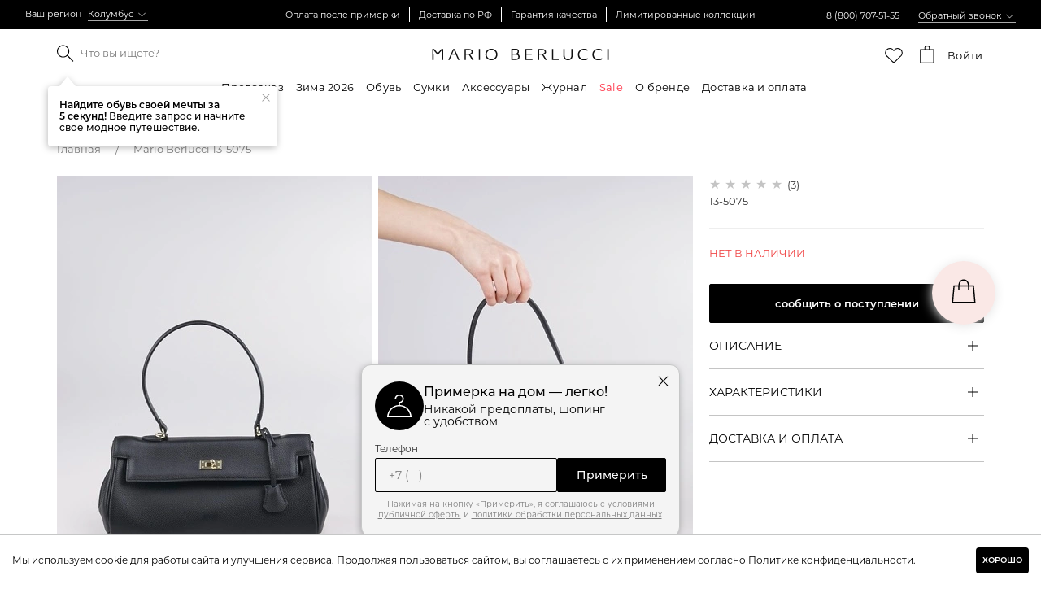

--- FILE ---
content_type: text/html; charset=UTF-8
request_url: https://marioberlucci.ru/product/mario_berlucci_13_5075/
body_size: 34795
content:

<!DOCTYPE html>
<html lang="ru">
<head>
    <meta http-equiv="X-UA-Compatible" content="ie=edge">
    <meta name="viewport" content="width=device-width, user-scalable=no, initial-scale=1.0, maximum-scale=1.0, minimum-scale=1.0">
    <meta charset="utf-8">

    <meta name="google-site-verification" content="QYdlaNfzvRZNiJdD5b4zPWdMKulO1CAN1wVsaNTNK-E" />
    <meta name="yandex-verification" content="d6617390fa830b43" />

    <meta http-equiv="Content-Security-Policy" content="upgrade-insecure-requests">
    <link rel="apple-touch-icon" href="/favicon-48.png?v2" sizes="48x48" />
    <link rel="icon" type="image/png" href="/favicon-48.png?v2" sizes="48x48" />
    <link rel="apple-touch-icon" href="/favicon-32.png?v2" sizes="32x32" />
    <link rel="icon" type="image/png" href="/favicon-32.png?v2" sizes="32x32" />
    <link rel="apple-touch-icon" href="/favicon-16.png?v2" sizes="16x16" />
    <link rel="icon" type="image/png" href="/favicon-16.png?v2" sizes="16x16" />

    <title>Купить  13-5075 за 6 990 руб. в интернет магазине Mario Berlucci с доставкой по Москве</title>
    
                    
    <meta http-equiv="Content-Type" content="text/html; charset=UTF-8" />
<meta name="description" content="Большой выбор стильной женской обуви в интернет-магазине Mario Berlucci. Купить  13-5075 в Москве. Доставка по всей России. Оплата после примерки! Звоните ☎ 8 (800) 707-51-55" />
<script data-skip-moving="true">(function(w, d, n) {var cl = "bx-core";var ht = d.documentElement;var htc = ht ? ht.className : undefined;if (htc === undefined || htc.indexOf(cl) !== -1){return;}var ua = n.userAgent;if (/(iPad;)|(iPhone;)/i.test(ua)){cl += " bx-ios";}else if (/Windows/i.test(ua)){cl += ' bx-win';}else if (/Macintosh/i.test(ua)){cl += " bx-mac";}else if (/Linux/i.test(ua) && !/Android/i.test(ua)){cl += " bx-linux";}else if (/Android/i.test(ua)){cl += " bx-android";}cl += (/(ipad|iphone|android|mobile|touch)/i.test(ua) ? " bx-touch" : " bx-no-touch");cl += w.devicePixelRatio && w.devicePixelRatio >= 2? " bx-retina": " bx-no-retina";if (/AppleWebKit/.test(ua)){cl += " bx-chrome";}else if (/Opera/.test(ua)){cl += " bx-opera";}else if (/Firefox/.test(ua)){cl += " bx-firefox";}ht.className = htc ? htc + " " + cl : cl;})(window, document, navigator);</script>

<link href="/bitrix/js/ui/design-tokens/dist/ui.design-tokens.min.css?172780615523463" type="text/css"  rel="stylesheet" />
<link href="/bitrix/js/ui/fonts/opensans/ui.font.opensans.min.css?16746527292320" type="text/css"  rel="stylesheet" />
<link href="/bitrix/js/main/popup/dist/main.popup.bundle.min.css?172780656526589" type="text/css"  rel="stylesheet" />
<link href="/assets/styles/card_v2.min.css?176640907337375" type="text/css"  rel="stylesheet" />
<link href="/assets/styles/vendor.css?1715081235169197" type="text/css"  data-template-style="true"  rel="stylesheet" />
<link href="/assets/styles/app.css?17150812353617" type="text/css"  data-template-style="true"  rel="stylesheet" />
<link href="/assets/styles/main.min.css?1769076175785651" type="text/css"  data-template-style="true"  rel="stylesheet" />
<link href="/assets/styles/basket.min.css?176241782853211" type="text/css"  data-template-style="true"  rel="stylesheet" />
<link href="/local/components/mario/basket.share.apply/templates/.default/style.css?17624178284622" type="text/css"  data-template-style="true"  rel="stylesheet" />






<link rel="preconnect" href="https://api.searchbooster.net" crossorigin />
<link rel="preconnect" href="https://cdn2.searchbooster.net" crossorigin />
<link rel="preconnect" href="https://api4.searchbooster.io" crossorigin />
<link rel="preconnect" href="https://cdn.searchbooster.io" crossorigin />
<link rel="preconnect" href="https://cdn.diginetica.net/">
<link rel="preconnect" href="https://tracking.diginetica.net/">
<link rel="preconnect" href="https://tracking-app.diginetica.net/">

    
    <meta name="apple-itunes-app" content="app-id=1602657569">
    <meta name="smartbanner:title" content="Mario Berlucci: женская обувь">
    <meta name="smartbanner:author" content="MISSSHUZ">
    <meta name="smartbanner:price" content="Бесплатно">
    <meta name="smartbanner:price-suffix-google" content="ru.marioberluchi.android">
    <meta name="smartbanner:icon-google" content="https://play-lh.googleusercontent.com/U3aTauawhYLLvlLcKkXFi5pvGMGBEVQCkutuivtxJfLItWqY85AlHi9vIZzu-oks5oi4=s360">
    <meta name="smartbanner:button" content="Скачать">
    <meta name="smartbanner:button-url-google" content="https://redirect.appmetrica.yandex.com/serve/460692006763539577">
    <meta name="smartbanner:enabled-platforms" content="android">
    <meta name="smartbanner:line1" content="Магазин женской обуви">
    <meta name="smartbanner:line2" content="[r:4.7] (23) звезды">
    <meta name="smartbanner:line3" content="Mario Berlucci">
    <meta name="smartbanner:stars-color" content="#ff0000">

    <!--Start Of Social Graph Protocol Meta Data-->
    <meta property="og:locale" content="ru_RU"/>
    <meta property="og:type" content="article"/>
    <meta property="og:description" content="Большой выбор стильной женской обуви в интернет-магазине Mario Berlucci. Доставка по всей России. Оплата после примерки!"/>
    <meta property="og:title" content="Mario Berlucci 13-5075 за 6 990 ₽. в интернет-магазине marioberlucci.ru"/>
    <meta property="og:image" content="https://marioberlucci.ru/upload/iblock/14a/13_5075_1.jpg"/>
    <meta property="og:url" content="https://marioberlucci.ru/product/mario_berlucci_13_5075/"/>
    <meta property="og:site_name" content="Mario Berlucci"/>
    <!-- End Of Social Graph Protocol Meta Data -->

    <script data-skip-moving=true>(function(a,s,y,n,c,h,i,d,e){ s.className+=' '+y;h.start=1*new Date;
h.end=i=function(){ s.className=s.className.replace(RegExp(' ?'+y),'')};
(a[n]=a[n]||[]).hide=h;setTimeout(function(){ i();h.end=null},c);h.timeout=c;
})(window,document.documentElement,'async-hide','dataLayer',4000,{ 'GTM-TKBLVK2':true});
</script>

<!-- Google Tag Manager -->
<script data-skip-moving=true>(function(w,d,s,l,i){w[l]=w[l]||[];w[l].push({'gtm.start':
new Date().getTime(),event:'gtm.js'});var f=d.getElementsByTagName(s)[0],
j=d.createElement(s),dl=l!='dataLayer'?'&l='+l:'';j.async=true;j.src=
'https://www.googletagmanager.com/gtm.js?id='+i+dl;f.parentNode.insertBefore(j,f);
})(window,document,'script','dataLayer','GTM-TKBLVK2');</script>
<!-- End Google Tag Manager -->

<script data-skip-moving=true>(function(d,n,t,c,h,p,x){if(d[c])return;d.CONSENT_ACCEPTED=true;d[c]=function() {d[c].process?d[c].process.apply(d[c],arguments):d[c].queue.push(arguments)};d[c].queue=[];d[c].t=1*new Date();x=n.getElementsByTagName(t)[0],p=n.createElement(t);p.async=true;p.src='https://px.dynotech.io/px.min.js?id='+h;x.parentNode.insertBefore(p,x);})(window,document,'script','dpx','M-TKBLVK2');</script>

<!--Start of PopMechanic script-->
<!--End of PopMechanic script-->

<script type="text/javascript" data-skip-moving="true">
    var digiScript = document.createElement('script');
    digiScript.src = '//cdn.diginetica.net/2222/client.js'; 
    digiScript.defer = true;
    digiScript.async = true;
    document.head.appendChild(digiScript);
</script>

<script data-skip-moving="true">
  var sbRegionId = '';
  var sbUserId = '';
  var sbSegmentId = '';
  var sbScript = document.createElement('script');
  sbScript.src = 'https://cdn2.searchbooster.net/scripts/widget/60c18fb4-a769-4116-b612-2e66ad78957d/main.js';
  sbScript.setAttribute("data-sb-init-script", 1);
  sbScript.async = true;
  document.head.appendChild(sbScript);
</script>

<!--  RTB  Counter -->
<script data-skip-moving="true">
(function (w, d, n, u, s) {
w[n]=w[n]||function(){(w[n].q=w[n].q||[]).push(arguments)};
var a=d.createElement(s),m=d.getElementsByTagName(s)[0];
a.async=true;a.src=u;m.parentNode.insertBefore(a,m)
})(window, document, 'DSPCounter', '//tags.soloway.ru/DSPCounter.js', 'script');
</script>

<script data-skip-moving="true">
(function() {
    var defaultParams = {
        'sid': '224488',
        'user_id': ''
    };
    window.DSPCounterExt = function(id, params) {
        DSPCounter(id, Object.assign({}, defaultParams, params));
    }

    DSPCounterExt('send');
}())
</script>
<!--  RTB  Counter end -->

<!-- calltouch -->
<!-- /calltouch -->

        <meta name="smartbanner:enabled-platforms" content="none"></head>

<body class=" card-v2 has-quicknav">

<!-- Google Tag Manager (noscript) -->
<noscript><iframe src="https://www.googletagmanager.com/ns.html?id=GTM-TKBLVK2" height="0" width="0" style="display:none;visibility:hidden"></iframe></noscript>
<!-- End Google Tag Manager (noscript) -->

<!-- Start AdvCake -->
<!-- End AdvCake -->

<div id="panel"></div>

<div class="hidden-xs hidden-sm"></div><header class="header  header__inner ">
                    <div class="header__block_hide  ">
        <div class="navbar-sec">
                        <div class="header-black-block">
                <div class="row">
                    <div class="col-sm-6 col-md-auto col-lg-3 text-left">
                        <div class="top-block-city">
    <span>Ваш регион </span>

    <a href="#" class="top-block-city__link js-selected_city-change js-selected_city-container">Колумбус</a>
</div>
                    </div>
                    <div class="col-sm-0 col-lg-6 text-center">
                        <ul class="header-top-list">
                            <li class="text-white">Оплата после примерки</li>
                            <li class="text-white">Доставка по РФ</li>
                            <li class="text-white">Гарантия качества</li>
                            <li class="text-white">Лимитированные коллекции</li>
                        </ul>
                    </div>
                    <div class="col-sm-6 col-md-auto col-lg-3 pull-right text-right">
                        <div class="header__phone">
                            <a href="tel:88007075155">8 (800) 707-51-55</a>
                            <div class="header__callback js-header-phone">Обратный звонок</div>
                        </div>
                    </div>
                </div>
            </div>

            <div class="header-black-block__mobile hidden-xs hidden-sm">
                <div class="container">
                    <div class="row">
                        <div class="col-xs-12">
                            <ul class="header-top-list mobile">
                                <li class="text-white">Оплата после примерки</li>
                                <li class="text-white">Доставка по РФ</li>
                            </ul>
                        </div>
                    </div>
                </div>
            </div>
            
            <div class="header-navbar-wrapper">
                <div class="header-white-block w-100 ">
                    <nav class="navbar">
                        <div class="container">
                            <div class="navbar-header">
                                <button type="button" class="navbar-toggle" data-toggle="collapse" data-target=".navbar-ex1-collapse" style="visibility: hidden">
                                    <span class="icon-bar"></span><span class="icon-bar"></span><span class="icon-bar"></span>
                                </button>

                                <button type="button" class="search-toggle" style="visibility: hidden" data-entity="search-toggle">
                                    <svg width="36" height="40" viewBox="0 0 36 40" fill="none" xmlns="http://www.w3.org/2000/svg">
                                        <path fill-rule="evenodd" clip-rule="evenodd" d="M16.6743 11C12.433 11 9 14.4164 9 18.6242C9 22.8321 12.433 26.2485 16.6743 26.2485C18.7665 26.2485 20.6618 25.4174 22.0462 24.0691C23.468 22.6844 24.3486 20.7567 24.3486 18.6242C24.3486 14.4164 20.9156 11 16.6743 11ZM8 18.6242C8 13.8583 11.8865 10 16.6743 10C21.4621 10 25.3486 13.8583 25.3486 18.6242C25.3486 20.8559 24.4955 22.8898 23.0975 24.4204L28.0025 29.2954L27.2975 30.0046L22.3817 25.1189C20.8564 26.4448 18.8591 27.2485 16.6743 27.2485C11.8865 27.2485 8 23.3902 8 18.6242Z" fill="black"/>
                                    </svg>
                                </button>
    
                                <div class="js-search-desktop search-desktop"></div>
    
                                <a class="navbar-brand" href="/"><img src="/assets/images/logo-black.svg" alt="" /></a>
                            </div>
    
                            
<div class="header__btns">
    <div class="search js-header-search">
        <button class="btn search__btn js-header_search-show">
            <svg width="21" height="21" viewBox="0 0 21 21" fill="none" xmlns="http://www.w3.org/2000/svg">
                <path d="M7.58333 15.1667C9.48242 15.1667 11.2141 14.4636 12.5445 13.3104L19.5 20.2659L20.2659 19.5L13.3104 12.5445C14.4636 11.2141 15.1667 9.48242 15.1667 7.58333C15.1667 3.39517 11.7715 0 7.58333 0C3.39517 0 0 3.39517 0 7.58333C0 11.7715 3.39517 15.1667 7.58333 15.1667ZM7.58333 1.08333C11.1675 1.08333 14.0833 3.99913 14.0833 7.58333C14.0833 11.1675 11.1675 14.0833 7.58333 14.0833C3.99913 14.0833 1.08333 11.1675 1.08333 7.58333C1.08333 3.99913 3.99913 1.08333 7.58333 1.08333Z" fill="currentColor"/>
            </svg>
        </button>

        <div class="search__wrap">
            <form action="/search/" method="GET" class="js-search-form">
                <div class="ui-widget">
                    <input
                        type="text"
                        class="js-search form-control search"
                        name="query"
                        id="search"
                        value=""
                        placeholder="Что вы ищете?"
                        data-source="/ajax/catalog/search/"
                    />
                    <div class="search__remove"><a href="#"><span class="close-icon search-close-icon"></span></a></div>
                </div>
            </form>
        </div>
        <div class="search-hint hidden" data-entity="search-hint">
            <button class="search-hint__close" data-entity="close">
                <svg width="12" height="12" viewBox="0 0 12 12" fill="none" xmlns="http://www.w3.org/2000/svg">
                    <path fill-rule="evenodd" clip-rule="evenodd" d="M1.45763 1.45763C1.62331 1.29195 1.89192 1.29195 2.0576 1.45763L6.00004 5.40007L9.94248 1.45763C10.1082 1.29195 10.3768 1.29195 10.5424 1.45763C10.7081 1.62331 10.7081 1.89192 10.5424 2.0576L6.60001 6.00004L10.5424 9.94248C10.7081 10.1082 10.7081 10.3768 10.5424 10.5424C10.3768 10.7081 10.1082 10.7081 9.94248 10.5424L6.00004 6.60001L2.0576 10.5424C1.89192 10.7081 1.62331 10.7081 1.45763 10.5424C1.29196 10.3768 1.29196 10.1082 1.45763 9.94248L5.40007 6.00004L1.45763 2.0576C1.29195 1.89192 1.29195 1.62331 1.45763 1.45763Z" fill="currentColor"/>
                </svg>
            </button>
            <b>Найдите обувь своей мечты за 5&nbsp;секунд!</b> Введите запрос и начните свое модное путешествие.
        </div>
    </div>

    
    <div class="favorite js-header_favorites">
        <a href="/personal/favorite/">
            <div class="favorite__count js-header_favorites-count"></div>
            <div class="favorite__icon"></div>
        </a>
    </div>

    
<div class="add_to_basket_catalog_modal js-add_to_basket_catalog_modal">
    <div class="add_to_basket_catalog_modal__wrapper">
        <button type="button" class="close"><span class="close-icon"></span></button>

        <center><h4>Товар добавлен в корзину</h4></center>

        <div>
            <div class="column-left">
                <img src="https://marioberlucci.ru/upload/resize_cache/iblock/bd0/kh7ulak1wy6fxn5sqar8de5mh1bzpvs3/473_690_1/1_8042_22_1.jpg">
            </div>
            <div class="column-right">
                <p></p>
                <div class="field">
                    <div class="field-name">Размер</div>
                    <div class='field-value js-add_to_basket_size'></div>
                </div>
                <div class="field">
                    <div class="field-name">Цена</div>
                    <div class="field-value">
                        <span class='js-add_to_basket_price'>12 990</span>₽
                    </div>
                </div>
            </div>
        </div>
    </div>
</div>

<div class="bag js-header_basket">
    <a class="js-header_basket-icon" href="/personal/cart/">
        <div class="bag__count js-header_basket-count"></div>
        <div class="bag__icon"></div>
    </a>

    </div>

    <div class="login">
                    <a class="js-auth_show" href="/personal/auth/">
                <div class="login__text">Войти</div>
            </a>
            </div>
</div>

                                                            <div class="collapse navbar-collapse navbar-ex1-collapse">
                                    <div class="close-menu visible-xs" data-toggle="collapse" data-target=".navbar-ex1-collapse">
                                        <button class="btn"><span class="close-icon"></span></button>
                                    </div>
                                    <div class="logo visible-xs">
                                        <a class="" href="/"><img src="/assets/images/logo-black.svg" alt="" /></a>
                                        <div class="header-phone">
                                            <p>служба поддержки:</p>
                                            <a href="tel:88007075155">8 (800) 707-51-55</a>
                                            <p>пн-вс с 9:00 до 20:00</p>
                                        </div>
                                    </div>
        
                                    <ul class="js-header-navbar nav navbar-nav ">
            <li class="visible-xs city-mobile">
    <a href="#" class="with-content js-selected_city-change">
        <span class="js-selected_city-container">Колумбус</span>
    </a>
</li>
                            <li class="" data-id="top_left1">
            <a href="/category/disable-price-update/" class="with-content">Предзаказ</a>

                            <div class="full__menu-wrap full__menu-wrap--catalog">
                    <div class="head">
                        <span class="back-icon"></span>Предзаказ
                    </div>

                    
                                            <ul class="list-unstyled">
                            <li>
                                <a href="/category/disable-price-update/" >ВСЕ ТОВАРЫ</a>
                            </li>
                                                    </ul>
                                            <ul class="list-unstyled">
                            <li>
                                <a href="/category/disable-price-update/sapogi_/" >Сапоги</a>
                            </li>
                                                    </ul>
                                            <ul class="list-unstyled">
                            <li>
                                <a href="/category/disable-price-update/botilony_/" >Ботильоны</a>
                            </li>
                                                    </ul>
                                            <ul class="list-unstyled">
                            <li>
                                <a href="/category/disable-price-update/krossovki_pred_vl/" >Кроссовки</a>
                            </li>
                                                    </ul>
                                            <ul class="list-unstyled">
                            <li>
                                <a href="/category/disable-price-update/lofery_pred/" >Лоферы</a>
                            </li>
                                                    </ul>
                                            <ul class="list-unstyled">
                            <li>
                                <a href="/category/disable-price-update/baletki_/" >Балетки</a>
                            </li>
                                                    </ul>
                                            <ul class="list-unstyled">
                            <li>
                                <a href="/category/disable-price-update/tufli_pred_vl/" >Туфли</a>
                            </li>
                                                    </ul>
                                            <ul class="list-unstyled">
                            <li>
                                <a href="/category/disable-price-update/pantolety_pred_vl/" >Пантолеты</a>
                            </li>
                                                    </ul>
                                            <ul class="list-unstyled">
                            <li>
                                <a href="/category/disable-price-update/sandalii_pred_vl/" >Сандалии</a>
                            </li>
                                                    </ul>
                                            <ul class="list-unstyled">
                            <li>
                                <a href="/category/disable-price-update/bosonozhki_pred_vl/" >Босоножки</a>
                            </li>
                                                    </ul>
                                            <ul class="list-unstyled">
                            <li>
                                <a href="/category/disable-price-update/myuli_pred/" >Мюли</a>
                            </li>
                                                    </ul>
                                            <ul class="list-unstyled">
                            <li>
                                <a href="/category/disable-price-update/sumki_/" >Сумки</a>
                            </li>
                                                    </ul>
                                            <ul class="list-unstyled">
                            <li>
                                <a href="/category/disable-price-update/1/" >ㅤ</a>
                            </li>
                                                    </ul>
                                    </div>
                    </li>
                    <li class="" data-id="">
            <a href="/category/zima-2025/" class="">Зима 2026</a>

                    </li>
                    <li class="" data-id="top_left3">
            <a href="/category/obuv/" class="with-content">Обувь</a>

                            <div class="full__menu-wrap full__menu-wrap--catalog">
                    <div class="head">
                        <span class="back-icon"></span>Обувь
                    </div>

                    
                                            <ul class="list-unstyled">
                            <li>
                                <a href="/category/obuv/" >ВСЕ ТОВАРЫ</a>
                            </li>
                                                    </ul>
                                            <ul class="list-unstyled">
                            <li>
                                <a href="/category/obuv/novinki/" >Новинки</a>
                            </li>
                                                    </ul>
                                            <ul class="list-unstyled">
                            <li>
                                <a href="/category/obuv/premium/" >Premium</a>
                            </li>
                                                    </ul>
                                            <ul class="list-unstyled">
                            <li>
                                <a href="/category/obuv/sapogi/"  class="full__submenu-with-content" >Сапоги</a>
                            </li>
                                                            <li class="full__submenu-item">
                                    <a href="/category/obuv/sapogi/">ВСЕ ТОВАРЫ</a>
                                </li>
                                                            <li class="full__submenu-item">
                                    <a href="/category/obuv/sapogi/botforty/">Ботфорты</a>
                                </li>
                                                            <li class="full__submenu-item">
                                    <a href="/category/obuv/sapogi/sapogi-na-shpilke/">Сапоги на шпильке</a>
                                </li>
                                                            <li class="full__submenu-item">
                                    <a href="/category/obuv/sapogi/sapogi-na-kabluke/">Сапоги на каблуке</a>
                                </li>
                                                            <li class="full__submenu-item">
                                    <a href="/category/obuv/sapogi/sapogi-na-platforme/">Сапоги на платформе</a>
                                </li>
                                                            <li class="full__submenu-item">
                                    <a href="/category/obuv/sapogi/sapogi-na-ploskoy-podoshve/">Сапоги на низком каблуке</a>
                                </li>
                                                    </ul>
                                            <ul class="list-unstyled">
                            <li>
                                <a href="/category/obuv/polusapogi/" >Полусапоги</a>
                            </li>
                                                    </ul>
                                            <ul class="list-unstyled">
                            <li>
                                <a href="/category/obuv/uggi-i-dutiki/"  class="full__submenu-with-content" >Угги и дутики</a>
                            </li>
                                                            <li class="full__submenu-item">
                                    <a href="/category/obuv/uggi-i-dutiki/">ВСЕ ТОВАРЫ</a>
                                </li>
                                                            <li class="full__submenu-item">
                                    <a href="/category/obuv/uggi-i-dutiki/uggi/">Угги</a>
                                </li>
                                                            <li class="full__submenu-item">
                                    <a href="/category/obuv/uggi-i-dutiki/dutiki/">Дутики</a>
                                </li>
                                                    </ul>
                                            <ul class="list-unstyled">
                            <li>
                                <a href="/category/obuv/botinki-i-polubotinki/"  class="full__submenu-with-content" >Ботинки и полуботинки</a>
                            </li>
                                                            <li class="full__submenu-item">
                                    <a href="/category/obuv/botinki-i-polubotinki/">ВСЕ ТОВАРЫ</a>
                                </li>
                                                            <li class="full__submenu-item">
                                    <a href="/category/obuv/botinki-i-polubotinki/polubotinki/">Полуботинки</a>
                                </li>
                                                            <li class="full__submenu-item">
                                    <a href="/category/obuv/botinki-i-polubotinki/botinki/">Ботинки</a>
                                </li>
                                                    </ul>
                                            <ul class="list-unstyled">
                            <li>
                                <a href="/category/obuv/kedy-i-krossovki/"  class="full__submenu-with-content" >Кеды и кроссовки</a>
                            </li>
                                                            <li class="full__submenu-item">
                                    <a href="/category/obuv/kedy-i-krossovki/">ВСЕ ТОВАРЫ</a>
                                </li>
                                                            <li class="full__submenu-item">
                                    <a href="/category/obuv/kedy-i-krossovki/kedy/">Кеды</a>
                                </li>
                                                            <li class="full__submenu-item">
                                    <a href="/category/obuv/kedy-i-krossovki/krossovki/">Кроссовки</a>
                                </li>
                                                    </ul>
                                            <ul class="list-unstyled">
                            <li>
                                <a href="/category/obuv/botilony/" >Ботильоны</a>
                            </li>
                                                    </ul>
                                            <ul class="list-unstyled">
                            <li>
                                <a href="/category/obuv/kazaki/" >Казаки</a>
                            </li>
                                                    </ul>
                                            <ul class="list-unstyled">
                            <li>
                                <a href="/category/obuv/tufli/"  class="full__submenu-with-content" >Туфли</a>
                            </li>
                                                            <li class="full__submenu-item">
                                    <a href="/category/obuv/tufli/">ВСЕ ТОВАРЫ</a>
                                </li>
                                                            <li class="full__submenu-item">
                                    <a href="/category/obuv/tufli/tufli-na-kabluke/">Туфли на каблуке</a>
                                </li>
                                                            <li class="full__submenu-item">
                                    <a href="/category/obuv/tufli/tufli-na-nizkom-kabluke/">Туфли на низком каблуке</a>
                                </li>
                                                            <li class="full__submenu-item">
                                    <a href="/category/obuv/tufli/tufli0508/">туфли0508</a>
                                </li>
                                                            <li class="full__submenu-item">
                                    <a href="/category/obuv/tufli/tufli-na-shpilke/">Туфли на шпильке</a>
                                </li>
                                                    </ul>
                                            <ul class="list-unstyled">
                            <li>
                                <a href="/category/obuv/lofery/"  class="full__submenu-with-content" >Лоферы</a>
                            </li>
                                                            <li class="full__submenu-item">
                                    <a href="/category/obuv/lofery/">ВСЕ ТОВАРЫ</a>
                                </li>
                                                            <li class="full__submenu-item">
                                    <a href="/category/obuv/lofery/topsaydery/">Топсайдеры</a>
                                </li>
                                                            <li class="full__submenu-item">
                                    <a href="/category/obuv/lofery/mokasiny/">Мокасины</a>
                                </li>
                                                            <li class="full__submenu-item">
                                    <a href="/category/obuv/lofery/oksfordy/">Оксфорды</a>
                                </li>
                                                    </ul>
                                            <ul class="list-unstyled">
                            <li>
                                <a href="/category/obuv/baletki/" >Балетки</a>
                            </li>
                                                    </ul>
                                            <ul class="list-unstyled">
                            <li>
                                <a href="/category/obuv/myuli-i-sabo/"  class="full__submenu-with-content" >Мюли и сабо</a>
                            </li>
                                                            <li class="full__submenu-item">
                                    <a href="/category/obuv/myuli-i-sabo/">ВСЕ ТОВАРЫ</a>
                                </li>
                                                            <li class="full__submenu-item">
                                    <a href="/category/obuv/myuli-i-sabo/sabo/">Сабо</a>
                                </li>
                                                            <li class="full__submenu-item">
                                    <a href="/category/obuv/myuli-i-sabo/myuli/">Мюли</a>
                                </li>
                                                    </ul>
                                            <ul class="list-unstyled">
                            <li>
                                <a href="/category/obuv/sandalii/" >Сандалии</a>
                            </li>
                                                    </ul>
                                            <ul class="list-unstyled">
                            <li>
                                <a href="/category/obuv/bosonozhki/"  class="full__submenu-with-content" >Босоножки</a>
                            </li>
                                                            <li class="full__submenu-item">
                                    <a href="/category/obuv/bosonozhki/">ВСЕ ТОВАРЫ</a>
                                </li>
                                                            <li class="full__submenu-item">
                                    <a href="/category/obuv/bosonozhki/bosonozhki-na-kabluke/">Босоножки на каблуке</a>
                                </li>
                                                            <li class="full__submenu-item">
                                    <a href="/category/obuv/bosonozhki/bosonozhki-na-platforme/">Босоножки на платформе</a>
                                </li>
                                                            <li class="full__submenu-item">
                                    <a href="/category/obuv/bosonozhki/bosonozhnki-na-nizkom-kabluke/">Босоножки на низком каблуке</a>
                                </li>
                                                            <li class="full__submenu-item">
                                    <a href="/category/obuv/bosonozhki/bosonozhki-na-tanketke/">Босоножки на танкетке</a>
                                </li>
                                                            <li class="full__submenu-item">
                                    <a href="/category/obuv/bosonozhki/bosonozhki-na-shpilke/">Босоножки на шпильке</a>
                                </li>
                                                    </ul>
                                            <ul class="list-unstyled">
                            <li>
                                <a href="/category/obuv/pantolety-shlepantsy/" >Пантолеты</a>
                            </li>
                                                    </ul>
                                            <ul class="list-unstyled">
                            <li>
                                <a href="/category/obuv/slipery/" >Слиперы</a>
                            </li>
                                                    </ul>
                                            <ul class="list-unstyled">
                            <li>
                                <a href="/new-collection/" >Новая коллекция</a>
                            </li>
                                                    </ul>
                                    </div>
                    </li>
                    <li class="" data-id="top_left4">
            <a href="/category/sumki-ryukzaki/" class="with-content">Сумки</a>

                            <div class="full__menu-wrap full__menu-wrap--catalog">
                    <div class="head">
                        <span class="back-icon"></span>Сумки
                    </div>

                    
                                            <ul class="list-unstyled">
                            <li>
                                <a href="/category/sumki-ryukzaki/" >ВСЕ ТОВАРЫ</a>
                            </li>
                                                    </ul>
                                            <ul class="list-unstyled">
                            <li>
                                <a href="/category/sumki-ryukzaki/sumki/"  class="full__submenu-with-content" >Сумки</a>
                            </li>
                                                            <li class="full__submenu-item">
                                    <a href="/category/sumki-ryukzaki/sumki/">ВСЕ ТОВАРЫ</a>
                                </li>
                                                            <li class="full__submenu-item">
                                    <a href="/category/sumki-ryukzaki/sumki/s-ruchkami/">Сумки с ручками</a>
                                </li>
                                                            <li class="full__submenu-item">
                                    <a href="/category/sumki-ryukzaki/sumki/sumki-kross-bodi/">Сумки кросс-боди</a>
                                </li>
                                                            <li class="full__submenu-item">
                                    <a href="/category/sumki-ryukzaki/sumki/shoppery/">Сумки-шопперы</a>
                                </li>
                                                    </ul>
                                            <ul class="list-unstyled">
                            <li>
                                <a href="/category/sumki-ryukzaki/klatchi/" >Клатчи</a>
                            </li>
                                                    </ul>
                                            <ul class="list-unstyled">
                            <li>
                                <a href="/category/sumki-ryukzaki/koshelki/" >Кошельки</a>
                            </li>
                                                    </ul>
                                            <ul class="list-unstyled">
                            <li>
                                <a href="/category/sumki-ryukzaki/novinki-1/" >Новинки</a>
                            </li>
                                                    </ul>
                                    </div>
                    </li>
                    <li class="" data-id="top_left5">
            <a href="/category/aksessuary/" class="with-content">Аксессуары</a>

                            <div class="full__menu-wrap full__menu-wrap--catalog">
                    <div class="head">
                        <span class="back-icon"></span>Аксессуары
                    </div>

                    
                                            <ul class="list-unstyled">
                            <li>
                                <a href="/category/aksessuary/" >ВСЕ ТОВАРЫ</a>
                            </li>
                                                    </ul>
                                            <ul class="list-unstyled">
                            <li>
                                <a href="/category/aksessuary/platki/"  class="full__submenu-with-content" >Платки</a>
                            </li>
                                                            <li class="full__submenu-item">
                                    <a href="/category/aksessuary/platki/">ВСЕ ТОВАРЫ</a>
                                </li>
                                                            <li class="full__submenu-item">
                                    <a href="/category/aksessuary/platki/palantin/">Палантин</a>
                                </li>
                                                    </ul>
                                            <ul class="list-unstyled">
                            <li>
                                <a href="/category/aksessuary/shapka/"  class="full__submenu-with-content" >Головные уборы</a>
                            </li>
                                                            <li class="full__submenu-item">
                                    <a href="/category/aksessuary/shapka/">ВСЕ ТОВАРЫ</a>
                                </li>
                                                            <li class="full__submenu-item">
                                    <a href="/category/aksessuary/shapka/shapki/">Шапки и капоры</a>
                                </li>
                                                    </ul>
                                            <ul class="list-unstyled">
                            <li>
                                <a href="/category/aksessuary/perchatki/" >Перчатки</a>
                            </li>
                                                    </ul>
                                            <ul class="list-unstyled">
                            <li>
                                <a href="/category/aksessuary/remni/" >Ремни</a>
                            </li>
                                                    </ul>
                                            <ul class="list-unstyled">
                            <li>
                                <a href="/category/aksessuary/ukrasheniya/"  class="full__submenu-with-content" >Украшения</a>
                            </li>
                                                            <li class="full__submenu-item">
                                    <a href="/category/aksessuary/ukrasheniya/">ВСЕ ТОВАРЫ</a>
                                </li>
                                                            <li class="full__submenu-item">
                                    <a href="/category/aksessuary/ukrasheniya/braslety/">Браслеты</a>
                                </li>
                                                            <li class="full__submenu-item">
                                    <a href="/category/aksessuary/ukrasheniya/koltsa/">Кольца</a>
                                </li>
                                                            <li class="full__submenu-item">
                                    <a href="/category/aksessuary/ukrasheniya/ozherelya/">Ожерелья</a>
                                </li>
                                                            <li class="full__submenu-item">
                                    <a href="/category/aksessuary/ukrasheniya/sergi/">Серьги</a>
                                </li>
                                                            <li class="full__submenu-item">
                                    <a href="/category/aksessuary/ukrasheniya/brelki/">Брелоки</a>
                                </li>
                                                    </ul>
                                            <ul class="list-unstyled">
                            <li>
                                <a href="/category/aksessuary/ukhod-za-obuvyu/"  class="full__submenu-with-content" >Уход за обувью</a>
                            </li>
                                                            <li class="full__submenu-item">
                                    <a href="/category/aksessuary/ukhod-za-obuvyu/">ВСЕ ТОВАРЫ</a>
                                </li>
                                                            <li class="full__submenu-item">
                                    <a href="/category/aksessuary/ukhod-za-obuvyu/stelki-i-polustelki/">Стельки и вкладыши</a>
                                </li>
                                                            <li class="full__submenu-item">
                                    <a href="/category/aksessuary/ukhod-za-obuvyu/nabory-po-ukhodu-za-obuvyu/">Наборы по уходу за обувью</a>
                                </li>
                                                            <li class="full__submenu-item">
                                    <a href="/category/aksessuary/ukhod-za-obuvyu/gubki/">Губки</a>
                                </li>
                                                            <li class="full__submenu-item">
                                    <a href="/category/aksessuary/ukhod-za-obuvyu/shampuni-i-ochistiteli/">Шампуни и очистители</a>
                                </li>
                                                            <li class="full__submenu-item">
                                    <a href="/category/aksessuary/ukhod-za-obuvyu/kremy-dlya-obuvi/">Кремы для обуви</a>
                                </li>
                                                            <li class="full__submenu-item">
                                    <a href="/category/aksessuary/ukhod-za-obuvyu/salfetki/">Салфетки</a>
                                </li>
                                                            <li class="full__submenu-item">
                                    <a href="/category/aksessuary/ukhod-za-obuvyu/sprei/">Спреи</a>
                                </li>
                                                            <li class="full__submenu-item">
                                    <a href="/category/aksessuary/ukhod-za-obuvyu/shchetki/">Щетки</a>
                                </li>
                                                            <li class="full__submenu-item">
                                    <a href="/category/aksessuary/ukhod-za-obuvyu/shnurki-dlya-obuvi/">Шнурки для обуви</a>
                                </li>
                                                            <li class="full__submenu-item">
                                    <a href="/category/aksessuary/ukhod-za-obuvyu/rozhki-dlya-obuvi/">Рожки для обуви</a>
                                </li>
                                                    </ul>
                                    </div>
                    </li>
                    <li class="" data-id="">
            <a href="/journal/" class="">Журнал</a>

                    </li>
                    <li class="" data-id="top_left7">
            <a href="/sale/obuv/" class="text__red with-content">Sale</a>

                            <div class="full__menu-wrap full__menu-wrap--catalog">
                    <div class="head">
                        <span class="back-icon"></span>Sale
                    </div>

                    
                                            <ul class="list-unstyled">
                            <li>
                                <a href="/sale/obuv/" >ВСЕ ТОВАРЫ</a>
                            </li>
                                                    </ul>
                                            <ul class="list-unstyled">
                            <li>
                                <a href="/category/obuv/poslednie-razmery/" >ПОСЛЕДНИЕ РАЗМЕРЫ</a>
                            </li>
                                                    </ul>
                                    </div>
                    </li>
                    <li class="" data-id="top_left8">
            <a href="/pages/about/" class="with-content">О бренде</a>

                            <div class="full__menu-wrap full__menu-wrap--catalog">
                    <div class="head">
                        <span class="back-icon"></span>О бренде
                    </div>

                    
                                            <ul class="list-unstyled">
                            <li>
                                <a href="/pages/about/" >О бренде</a>
                            </li>
                                                    </ul>
                                            <ul class="list-unstyled">
                            <li>
                                <a href="/pages/packaging/" >Упаковка</a>
                            </li>
                                                    </ul>
                                            <ul class="list-unstyled">
                            <li>
                                <a href="/pages/aviapark/" >ТЦ Авиапарк</a>
                            </li>
                                                    </ul>
                                            <ul class="list-unstyled">
                            <li>
                                <a href="/pages/weekend/" >ТЦ ВЫХОДНОЙ</a>
                            </li>
                                                    </ul>
                                            <ul class="list-unstyled">
                            <li>
                                <a href="/journal/" >MB JOURNAL</a>
                            </li>
                                                    </ul>
                                    </div>
                    </li>
                    <li class="" data-id="">
            <a href="/dostavka-i-oplata/" class="">Доставка и оплата</a>

                    </li>
                    <li class="visible-xs" data-id="">
            <a href="/personal/" class="">Мой кабинет</a>

                    </li>
    </ul><ul class="js-header-navbar nav navbar-nav navbar-right">
            </ul>                                </div>
                                
        
            <div class="main-submenu__block " data-id="top_left1">
                                                                        <div class="main-submenu__block-left">
                                        <a href="/category/disable-price-update/sapogi_/" class="bold"><span>Сапоги</span></a>
                                                                                                        <a href="/category/disable-price-update/botilony_/" class="bold"><span>Ботильоны</span></a>
                                                                                                        <a href="/category/disable-price-update/krossovki_pred_vl/" class="bold"><span>Кроссовки</span></a>
                                                                                                        <a href="/category/disable-price-update/lofery_pred/" class="bold"><span>Лоферы</span></a>
                                                                                                        <a href="/category/disable-price-update/baletki_/" class="bold"><span>Балетки</span></a>
                                                                                                        <a href="/category/disable-price-update/tufli_pred_vl/" class="bold"><span>Туфли</span></a>
                                                                                                        <a href="/category/disable-price-update/pantolety_pred_vl/" class="bold"><span>Пантолеты</span></a>
                                                                                                        <a href="/category/disable-price-update/sandalii_pred_vl/" class="bold"><span>Сандалии</span></a>
                                                                                                        <a href="/category/disable-price-update/bosonozhki_pred_vl/" class="bold"><span>Босоножки</span></a>
                                                                                                        <a href="/category/disable-price-update/myuli_pred/" class="bold"><span>Мюли</span></a>
                                                                                                        <a href="/category/disable-price-update/sumki_/" class="bold"><span>Сумки</span></a>
                                                                                                        <a href="/category/disable-price-update/1/" class="bold"><span>ㅤ</span></a>
                                                
                            </div>
            
                                                                                                                                                                                                                                                                                                                                                                    </div>
            
            
            <div class="main-submenu__block  tall" data-id="top_left3">
                                                                        <div class="main-submenu__block-left">
                                        <a href="/category/obuv/novinki/" class="bold has-marker"><span>Новинки</span></a>
                                                                                                        <a href="/category/obuv/premium/" class="bold has-marker"><span>Premium</span></a>
                                                                                                                                    <a href="/category/obuv/sapogi/" class="bold has-marker"><span>Сапоги</span></a>
                                                                                                        <a href="/category/obuv/polusapogi/" class="bold has-marker"><span>Полусапоги</span></a>
                                                                                                        <a href="/category/obuv/uggi-i-dutiki/" class="bold has-marker"><span>Угги и дутики</span></a>
                                                                                                        <a href="/category/obuv/botinki-i-polubotinki/" class="bold has-marker"><span>Ботинки и полуботинки</span></a>
                                                                                                        <a href="/category/obuv/kedy-i-krossovki/" class="bold has-marker"><span>Кеды и кроссовки</span></a>
                                                                                                        <a href="/category/obuv/botilony/" class="bold"><span>Ботильоны</span></a>
                                                                                                        <a href="/category/obuv/kazaki/" class="bold"><span>Казаки</span></a>
                                                                                                        <a href="/category/obuv/tufli/" class="bold"><span>Туфли</span></a>
                                                                                                        <a href="/category/obuv/lofery/" class="bold"><span>Лоферы</span></a>
                                                                                                        <a href="/category/obuv/baletki/" class="bold"><span>Балетки</span></a>
                                                                                                        <a href="/category/obuv/myuli-i-sabo/" class="bold"><span>Мюли и сабо</span></a>
                                                                                                        <a href="/category/obuv/sandalii/" class="bold"><span>Сандалии</span></a>
                                                                                                        <a href="/category/obuv/bosonozhki/" class="bold"><span>Босоножки</span></a>
                                                                                                        <a href="/category/obuv/pantolety-shlepantsy/" class="bold"><span>Пантолеты</span></a>
                                                                                                        <a href="/category/obuv/slipery/" class="bold"><span>Слиперы</span></a>
                                                                            
                            </div>
            
                                                                                                        <a class="main-submenu__block-item submenu__block-item33" href="/category/obuv/hit/">
                        <span class="main-submenu__block-item-img submenu__block-item-img33" style="background-image: url('/upload/iblock/fb3/s9o4je5p1jnltsn2vtpouvzpgwaxiuak/khity-prodazh.jpg');"></span>
                        <span class="main-submenu__block-item-text submenu__block-item-text33">Хиты продаж</span>
                    </a>
                                                                                                                                                                                                                                                                                                                                                                                                                                                                                                    <a class="main-submenu__block-item submenu__block-item319" href="/new-collection/">
                        <span class="main-submenu__block-item-img submenu__block-item-img319" style="background-image: url('/assets/images/submenu/new-collection.jpg?v2');"></span>
                        <span class="main-submenu__block-item-text submenu__block-item-text319">Новая коллекция</span>
                    </a>
                                    </div>
            
            <div class="main-submenu__block " data-id="top_left4">
                                                                                                                            
            
                                                <a class="main-submenu__block-item submenu__block-item41" href="/category/sumki-ryukzaki/sumki/">
                        <span class="main-submenu__block-item-img submenu__block-item-img41" style="background-image: url('/upload/iblock/350/tyh82rdg8c7dm34m7q46gdbh0da1cvn0/sumki.jpg');"></span>
                        <span class="main-submenu__block-item-text submenu__block-item-text41">Сумки</span>
                    </a>
                                                                <a class="main-submenu__block-item submenu__block-item42" href="/category/sumki-ryukzaki/klatchi/">
                        <span class="main-submenu__block-item-img submenu__block-item-img42" style="background-image: url('/upload/iblock/80a/l4mfm4hqdfs1ogcl67hucfhfqtbvfll4/klatchi.jpg');"></span>
                        <span class="main-submenu__block-item-text submenu__block-item-text42">Клатчи</span>
                    </a>
                                                                <a class="main-submenu__block-item submenu__block-item43" href="/category/sumki-ryukzaki/koshelki/">
                        <span class="main-submenu__block-item-img submenu__block-item-img43" style="background-image: url('/upload/iblock/b0c/ztbfxb5n1w3vcwa1wiib9pcvundqdohd/koshelki.jpg');"></span>
                        <span class="main-submenu__block-item-text submenu__block-item-text43">Кошельки</span>
                    </a>
                                                                <a class="main-submenu__block-item submenu__block-item44" href="/category/sumki-ryukzaki/novinki-1/">
                        <span class="main-submenu__block-item-img submenu__block-item-img44" style="background-image: url('/upload/iblock/a11/gfm7gd8wtgb91wi8in6879nar8dn75gs/novinki.jpg');"></span>
                        <span class="main-submenu__block-item-text submenu__block-item-text44">Новинки</span>
                    </a>
                                    </div>
            
            <div class="main-submenu__block " data-id="top_left5">
                                                                                                                                                                                    
            
                                                <a class="main-submenu__block-item submenu__block-item51" href="/category/aksessuary/platki/">
                        <span class="main-submenu__block-item-img submenu__block-item-img51" style="background-image: url('/upload/iblock/042/0c3d0p6jkb58nhv0xx43zg115qlvhev1/platki.jpg');"></span>
                        <span class="main-submenu__block-item-text submenu__block-item-text51">Платки</span>
                    </a>
                                                                <a class="main-submenu__block-item submenu__block-item52" href="/category/aksessuary/shapka/">
                        <span class="main-submenu__block-item-img submenu__block-item-img52" style="background-image: url('/upload/iblock/7cd/y2hh01pt0k9rxoyyyml4rnd4pk7v163b/golovnoi_-ubor.jpg');"></span>
                        <span class="main-submenu__block-item-text submenu__block-item-text52">Головные уборы</span>
                    </a>
                                                                <a class="main-submenu__block-item submenu__block-item53" href="/category/aksessuary/perchatki/">
                        <span class="main-submenu__block-item-img submenu__block-item-img53" style="background-image: url('/upload/iblock/32a/279gf8keuj7iriqv637x2gzrfqes1mhi/perchatki.jpg');"></span>
                        <span class="main-submenu__block-item-text submenu__block-item-text53">Перчатки</span>
                    </a>
                                                                <a class="main-submenu__block-item submenu__block-item54" href="/category/aksessuary/remni/">
                        <span class="main-submenu__block-item-img submenu__block-item-img54" style="background-image: url('/upload/iblock/46e/cd6nbv60vzm952ww98l9afkvtmaispru/remen.jpg');"></span>
                        <span class="main-submenu__block-item-text submenu__block-item-text54">Ремни</span>
                    </a>
                                                                <a class="main-submenu__block-item submenu__block-item55" href="/category/aksessuary/ukrasheniya/">
                        <span class="main-submenu__block-item-img submenu__block-item-img55" style="background-image: url('/upload/iblock/97f/j4m7oohxu3h0lmnlasi2dph4c7ezy9q2/ukrasheniya.jpg');"></span>
                        <span class="main-submenu__block-item-text submenu__block-item-text55">Украшения</span>
                    </a>
                                                                <a class="main-submenu__block-item submenu__block-item56" href="/category/aksessuary/ukhod-za-obuvyu/">
                        <span class="main-submenu__block-item-img submenu__block-item-img56" style="background-image: url('/upload/iblock/d48/i3rk1h477e7fy2ij1t7dsl34otmkzc23/ukhod.jpg');"></span>
                        <span class="main-submenu__block-item-text submenu__block-item-text56">Уход за обувью</span>
                    </a>
                                    </div>
            
            
            <div class="main-submenu__block tall"
     data-id="top_left7">
    <div class="main-submenu__block-left sale_submenu">
                    <div class="main-submenu__block-left-column">
                <h5 class="main-submenu__block-left-column__title">Обувь</h5>
                <div class="main-submenu__block-left-column__block sections">
                                            <a href="/sale/obuv/novinki/" class="main-submenu__block-left-column__link bold">Новинки</a>
                                            <a href="/sale/obuv/premium/" class="main-submenu__block-left-column__link bold">Premium</a>
                                            <a href="/sale/obuv/sapogi/" class="main-submenu__block-left-column__link bold">Сапоги</a>
                                            <a href="/sale/obuv/polusapogi/" class="main-submenu__block-left-column__link bold">Полусапоги</a>
                                            <a href="/sale/obuv/uggi-i-dutiki/" class="main-submenu__block-left-column__link bold">Угги и дутики</a>
                                            <a href="/sale/obuv/botinki-i-polubotinki/" class="main-submenu__block-left-column__link bold">Ботинки и полуботинки</a>
                                            <a href="/sale/obuv/kedy-i-krossovki/" class="main-submenu__block-left-column__link bold">Кеды и кроссовки</a>
                                            <a href="/sale/obuv/botilony/" class="main-submenu__block-left-column__link bold">Ботильоны</a>
                                            <a href="/sale/obuv/kazaki/" class="main-submenu__block-left-column__link bold">Казаки</a>
                                            <a href="/sale/obuv/tufli/" class="main-submenu__block-left-column__link bold">Туфли</a>
                                            <a href="/sale/obuv/lofery/" class="main-submenu__block-left-column__link bold">Лоферы</a>
                                            <a href="/sale/obuv/baletki/" class="main-submenu__block-left-column__link bold">Балетки</a>
                                            <a href="/sale/obuv/myuli-i-sabo/" class="main-submenu__block-left-column__link bold">Мюли и сабо</a>
                                            <a href="/sale/obuv/sandalii/" class="main-submenu__block-left-column__link bold">Сандалии</a>
                                            <a href="/sale/obuv/bosonozhki/" class="main-submenu__block-left-column__link bold">Босоножки</a>
                                            <a href="/sale/obuv/pantolety-shlepantsy/" class="main-submenu__block-left-column__link bold">Пантолеты</a>
                                            <a href="/sale/obuv/slipery/" class="main-submenu__block-left-column__link bold">Слиперы</a>
                                    </div>
            </div>
                    <div class="main-submenu__block-left-column">
                <h5 class="main-submenu__block-left-column__title">Размер</h5>
                <div class="main-submenu__block-left-column__block sizes">
                                            <a href="/sale/obuv/filter/size-is-37d0f77d-8937-11e8-abe7-d050999399b5/" class="main-submenu__block-left-column__link bold">36</a>
                                            <a href="/sale/obuv/filter/size-is-37d0f77e-8937-11e8-abe7-d050999399b5/" class="main-submenu__block-left-column__link bold">37</a>
                                            <a href="/sale/obuv/filter/size-is-37d0f77f-8937-11e8-abe7-d050999399b5/" class="main-submenu__block-left-column__link bold">38</a>
                                            <a href="/sale/obuv/filter/size-is-37d0f780-8937-11e8-abe7-d050999399b5/" class="main-submenu__block-left-column__link bold">39</a>
                                            <a href="/sale/obuv/filter/size-is-0b137d70-844d-11e8-abe7-d050999399b5/" class="main-submenu__block-left-column__link bold">40</a>
                                            <a href="/sale/obuv/filter/size-is-0b137d6f-844d-11e8-abe7-d050999399b5/" class="main-submenu__block-left-column__link bold">41</a>
                                    </div>
            </div>
                    <div class="main-submenu__block-left-column">
                <h5 class="main-submenu__block-left-column__title">Цена</h5>
                <div class="main-submenu__block-left-column__block prices">
                                            <a href="/sale/obuv/filter/price-retail-to-4000/" class="main-submenu__block-left-column__link bold">до 4&nbsp;000&nbsp;₽</a>
                                            <a href="/sale/obuv/filter/price-retail-to-5000/" class="main-submenu__block-left-column__link bold">до 5&nbsp;000&nbsp;₽</a>
                                            <a href="/sale/obuv/filter/price-retail-to-7000/" class="main-submenu__block-left-column__link bold">до 7&nbsp;000&nbsp;₽</a>
                                    </div>
            </div>
            </div>
            <a class="main-submenu__block-item submenu__block-item71" href="/category/obuv/poslednie-razmery/">
            <span class="main-submenu__block-item-img submenu__block-item-img71"
                  style="background-image: url('/upload/iblock/6c6/q2n710lzi43o6tqp2vu71set7u2rc1ij/poslednie-razmery.jpg');"></span>
            <span class="main-submenu__block-item-text submenu__block-item-text71">ПОСЛЕДНИЕ РАЗМЕРЫ</span>
        </a>
    </div>
            
            <div class="main-submenu__block " data-id="top_left8">
                                                                                                                                                        
            
                                                <a class="main-submenu__block-item submenu__block-item81" href="/pages/about/">
                        <span class="main-submenu__block-item-img submenu__block-item-img81" style="background-image: url('/assets/images/submenu/about.jpg');"></span>
                        <span class="main-submenu__block-item-text submenu__block-item-text81">О бренде</span>
                    </a>
                                                                <a class="main-submenu__block-item submenu__block-item82" href="/pages/packaging/">
                        <span class="main-submenu__block-item-img submenu__block-item-img82" style="background-image: url('/assets/images/submenu/packaging.jpg?v2');"></span>
                        <span class="main-submenu__block-item-text submenu__block-item-text82">Упаковка</span>
                    </a>
                                                                <a class="main-submenu__block-item submenu__block-item83" href="/pages/aviapark/">
                        <span class="main-submenu__block-item-img submenu__block-item-img83" style="background-image: url('/assets/images/submenu/aviapark.jpg');"></span>
                        <span class="main-submenu__block-item-text submenu__block-item-text83">ТЦ Авиапарк</span>
                    </a>
                                                                <a class="main-submenu__block-item submenu__block-item84" href="/pages/weekend/">
                        <span class="main-submenu__block-item-img submenu__block-item-img84" style="background-image: url('/assets/images/submenu/weekend.jpg??v2');"></span>
                        <span class="main-submenu__block-item-text submenu__block-item-text84">ТЦ ВЫХОДНОЙ</span>
                    </a>
                                                                <a class="main-submenu__block-item submenu__block-item85" href="/journal/">
                        <span class="main-submenu__block-item-img submenu__block-item-img85" style="background-image: url('/assets/images/submenu/journal.jpg');"></span>
                        <span class="main-submenu__block-item-text submenu__block-item-text85">MB JOURNAL</span>
                    </a>
                                    </div>
            
            
    
    
                        </div>
                    </nav>
                </div>
            </div>
        </div>
            </div>
    <div class="search-overlay" data-entity="search-overlay">
    <div class="search-overlay__backdrop" data-entity="overlay-backdrop"></div>
    <div class="search-overlay__body">
        <div class="container">
            <form class="search-overlay__form">
                <div class="search-overlay__input-wrapper">
                    <input name="overlay-search-input" class="search-overlay__input" type="text" placeholder="Туфли" data-entity="overlay-input">
                </div>
                <div class="search-overlay__actions">
                    <button class="btn btn__primary">Найти</button>
                    <button type="button" class="btn btn__close" aria-label="close" data-entity="close">
                        <svg width="18" height="18" viewBox="0 0 18 18" fill="none" xmlns="http://www.w3.org/2000/svg">
                            <line x1="0.353553" y1="0.353478" x2="17.3536" y2="17.3535" stroke="black"/>
                            <line x1="0.646447" y1="17.3535" x2="17.6464" y2="0.353477" stroke="black"/>
                        </svg>
                    </button>
                </div>
            </form>
        </div>
    </div>
</div></header>
<main class="main main__inner">

<div class="container"><div class="row"><div class="breadcrumbs" itemscope itemtype="https://schema.org/BreadcrumbList">
            <div class="breadcrumbs__item breadcrumbs__item-mob" itemprop="itemListElement" itemscope itemtype="https://schema.org/ListItem">
                <a href="/" title="Главная" itemprop="item" >
                    <svg class="breadcrumbs__arrow-left" width="10" height="15" viewBox="0 0 10 15" fill="none" xmlns="http://www.w3.org/2000/svg"><path d="M8.54541 1L1.4545 7.5" stroke-linecap="round"/><path d="M8.54541 14L1.4545 7.5" stroke-linecap="round"/></svg>
                    <span itemprop="name">Главная</span>
                </a>
                <meta itemprop="position" content="1"/>
            </div>
        <span class="breadcrumbs__separator">/</span>
            <div class="breadcrumbs__item" title="Mario Berlucci 13-5075" itemprop="itemListElement" itemscope itemtype="https://schema.org/ListItem">
                <a href="/product/mario_berlucci_13_5075/" title="Mario Berlucci 13-5075" itemprop="item" >
                     <span itemprop="name">Mario Berlucci 13-5075</span>
                </a>
                <meta itemprop="position" content="2"/>
            </div>
        </div></div></div><div class="card-detail-wrap">
<div 
    class="card-detail" 
    data-entity="card"
    data-type="product"
    data-id="196889"
    data-name="Mario Berlucci 13-5075"
    data-price="6990"
    data-discount-price="2000"
    data-section=""
    data-discount-code=""
    data-brand=""
    data-season=""
    data-color="Чёрный"
    data-article="13-5075"
    data-quantity=""
    itemtype="https://schema.org/Product" 
    itemscope
>
    <div class="card-detail__main">
        <div class="container">
            <div class="card-detail__layout">
                <div class="card-detail__left">
                    

<div class="card-detail__gallery-container">

    <div class="card-detail__gallery" data-entity="gallery">
        
                        
                            <div class="card-detail__gallery-item ">
                    <a class="card-detail__gallery-item-wrap fancybox-card" 
                       data-fancybox="images" 
                       href="/upload/iblock/14a/13_5075_1.jpg" 
                       itemprop="image">
                        
                        <picture><source media="(max-width: 767px)" srcset="https://marioberlucci.ru/upload/iblock/14a/13_5075_1.jpg?size=774x1128"><source media="(max-width: 991px)" srcset="https://marioberlucci.ru/upload/iblock/14a/13_5075_1.jpg?size=350x510, https://marioberlucci.ru/upload/iblock/14a/13_5075_1.jpg?size=700x1100 2x"><source media="(max-width: 1199px)" srcset="https://marioberlucci.ru/upload/iblock/14a/13_5075_1.jpg?size=460x671, https://marioberlucci.ru/upload/iblock/14a/13_5075_1.jpg?size=920x1344 2x"><source srcset="https://marioberlucci.ru/upload/iblock/14a/13_5075_1.jpg?size=387x564, https://marioberlucci.ru/upload/iblock/14a/13_5075_1.jpg?size=774x1128 2x"><img src="https://marioberlucci.ru/upload/iblock/14a/13_5075_1.jpg?size=387x564" class="card-detail__gallery-picture" alt=" " title=" " data-zoom-image="/upload/iblock/14a/13_5075_1.jpg"></picture>
                        
                    </a>
                </div>
            

                                        
        
                        
                            <div class="card-detail__gallery-item ">
                    <a class="card-detail__gallery-item-wrap fancybox-card" 
                       data-fancybox="images" 
                       href="/upload/iblock/ca2/13_5075_6.jpg" 
                       itemprop="image">
                        
                        <picture><source media="(max-width: 767px)" srcset="https://marioberlucci.ru/upload/iblock/ca2/13_5075_6.jpg?size=774x1128"><source media="(max-width: 991px)" srcset="https://marioberlucci.ru/upload/iblock/ca2/13_5075_6.jpg?size=350x510, https://marioberlucci.ru/upload/iblock/ca2/13_5075_6.jpg?size=700x1100 2x"><source media="(max-width: 1199px)" srcset="https://marioberlucci.ru/upload/iblock/ca2/13_5075_6.jpg?size=460x671, https://marioberlucci.ru/upload/iblock/ca2/13_5075_6.jpg?size=920x1344 2x"><source srcset="https://marioberlucci.ru/upload/iblock/ca2/13_5075_6.jpg?size=387x564, https://marioberlucci.ru/upload/iblock/ca2/13_5075_6.jpg?size=774x1128 2x"><img src="https://marioberlucci.ru/upload/iblock/ca2/13_5075_6.jpg?size=387x564" class="card-detail__gallery-picture" alt=" " title=" " data-zoom-image="/upload/iblock/ca2/13_5075_6.jpg"></picture>
                        
                    </a>
                </div>
            

                                                <div class="card-detail__widget card-detail__widget--benefits" data-entity="benefits">
                        <div class="card-detail__benefits ">
    <div class="card-benefit">
        <div class="card-benefit__inner">
            <div class="card-benefit__icon">
                <svg width="33" height="28" viewBox="0 0 33 28" fill="none" xmlns="http://www.w3.org/2000/svg">
                    <path d="M3.36978 0.181885H20.8243C22.4243 0.181885 23.7334 1.49098 23.7334 3.09098V6.00007C28.5334 6.00007 32.4607 9.92734 32.4607 14.7273V23.4546H29.5516C29.5516 25.8648 27.5981 27.8182 25.188 27.8182C22.7778 27.8182 20.8243 25.8648 20.8243 23.4546H15.0061C15.0061 25.8648 13.0527 27.8182 10.6425 27.8182C8.23233 27.8182 6.27887 25.8648 6.27887 23.4546H3.36978C1.76978 23.4546 0.460693 22.1455 0.460693 20.5455V3.09098C0.460693 1.49098 1.76978 0.181885 3.36978 0.181885ZM1.91524 20.5455C1.91524 21.3477 2.5676 22.0001 3.36978 22.0001H6.53269C7.13269 20.3062 8.7436 19.091 10.6425 19.091C12.5414 19.091 14.1531 20.3062 14.7523 22.0001H20.8243C20.9145 22.0001 21.0018 21.9892 21.0876 21.9732C21.3349 21.2888 21.7472 20.6852 22.2789 20.2081V3.09098C22.2789 2.28879 21.6265 1.63643 20.8243 1.63643H3.36978C2.5676 1.63643 1.91524 2.28879 1.91524 3.09098V20.5455ZM7.73342 23.4546C7.73342 25.059 9.03815 26.3637 10.6425 26.3637C12.2469 26.3637 13.5516 25.059 13.5516 23.4546C13.5516 21.8502 12.2469 20.5455 10.6425 20.5455C9.03815 20.5455 7.73342 21.8502 7.73342 23.4546ZM22.2789 23.4546C22.2789 25.059 23.5836 26.3637 25.188 26.3637C26.7923 26.3637 28.0971 25.059 28.0971 23.4546C28.0971 21.8502 26.7923 20.5455 25.188 20.5455C23.5836 20.5455 22.2789 21.8502 22.2789 23.4546ZM23.7334 7.45461V14.0001H30.9691C30.6032 10.3302 27.4978 7.45461 23.7334 7.45461ZM31.0061 22.0001V15.4546H23.7334V19.3448C24.1887 19.1833 24.6774 19.091 25.188 19.091C27.0869 19.091 28.6985 20.3062 29.2978 22.0001H31.0061Z" fill="black"/>
                </svg>
            </div>
            <div class="card-benefit__title">Бесплатная примерка</div>
            <div class="card-benefit__desc">Вы заказываете доставку нескольких моделей и оплачиваете только то, что вам понравилось</div>
        </div>
    </div>
    <div class="card-benefit">
        <div class="card-benefit__inner">
            <div class="card-benefit__icon">
                <svg width="37" height="34" viewBox="0 0 37 34" fill="none" xmlns="http://www.w3.org/2000/svg">
                    <path d="M33.8984 11.3845C33.6726 11.3845 33.4567 11.4212 33.2471 11.4741C31.3578 5.21028 25.5401 0.634277 18.6689 0.634277C18.6564 0.634277 18.6439 0.636069 18.6313 0.636069C18.6197 0.636069 18.6071 0.634277 18.5946 0.634277C11.7306 0.634277 5.91832 5.20042 4.0218 11.4526C3.83368 11.4105 3.64017 11.3845 3.4395 11.3845C1.96135 11.3845 0.751953 12.5939 0.751953 14.072V17.6554C0.751953 19.1336 1.96135 20.343 3.4395 20.343C3.64017 20.343 3.83368 20.317 4.0218 20.2749C4.32191 20.2077 4.60052 20.0877 4.85405 19.9282C5.1452 19.7454 5.39783 19.5098 5.60119 19.233C5.43456 18.5925 5.30108 17.9403 5.2303 17.2666C5.18282 16.8062 5.15685 16.3376 5.15685 15.8637C5.15685 15.3898 5.18283 14.9213 5.2312 14.4599C5.30108 13.7871 5.43545 13.1341 5.60208 12.4935C7.10263 6.71262 12.3505 2.42598 18.5946 2.42598C18.6071 2.42598 18.6197 2.42777 18.6322 2.42777C24.9166 2.44479 30.186 6.8022 31.6283 12.6521C31.8827 13.6832 32.0323 14.7547 32.0323 15.8637C32.0323 16.9728 31.8827 18.0442 31.6283 19.0753C30.4494 23.8574 26.7119 27.6298 21.9495 28.8598C20.8754 29.1384 19.7547 29.3015 18.5946 29.3015C17.4703 29.3015 16.3845 29.1474 15.3409 28.8867C15.0551 29.0847 14.8105 29.3364 14.6197 29.6267C14.4549 29.8775 14.3357 30.1579 14.2623 30.4562C14.2121 30.6614 14.1772 30.8728 14.1772 31.0932C14.1772 32.5713 15.3866 33.7807 16.8647 33.7807H20.4606C21.9388 33.7807 23.1482 32.5713 23.1482 31.0932C23.1482 30.8674 23.1115 30.6515 23.0586 30.4419C27.9311 28.9718 31.777 25.1259 33.2471 20.2534C33.4567 20.3062 33.6726 20.343 33.8984 20.343C35.3765 20.343 36.5859 19.1336 36.5859 17.6554V14.072C36.5859 12.5939 35.3765 11.3845 33.8984 11.3845Z" fill="black"/>
                    <path d="M15.0856 12.2777C16.0752 12.2777 16.8773 11.4756 16.8773 10.486C16.8773 9.49651 16.0752 8.69434 15.0856 8.69434C14.0961 8.69434 13.2939 9.49651 13.2939 10.486C13.2939 11.4756 14.0961 12.2777 15.0856 12.2777Z" fill="black"/>
                    <path d="M22.1799 12.2777C23.1694 12.2777 23.9716 11.4756 23.9716 10.486C23.9716 9.49651 23.1694 8.69434 22.1799 8.69434C21.1904 8.69434 20.3882 9.49651 20.3882 10.486C20.3882 11.4756 21.1904 12.2777 22.1799 12.2777Z" fill="black"/>
                    <path d="M24.8654 15.8638H23.0737C23.0737 18.2906 21.0974 20.2651 18.6688 20.2651C16.2401 20.2651 14.2639 18.2906 14.2639 15.8638H12.4722C12.4722 19.2787 15.252 22.0568 18.6688 22.0568C22.0855 22.0568 24.8654 19.2787 24.8654 15.8638Z" fill="black"/>
                </svg>
            </div>
            <div class="card-benefit__title">Поможем с выбором</div>
            <div class="card-benefit__desc">Подберем точный размер, замерив стельку у каждой модели, либо привезем смежные размеры</div>
        </div>
    </div>
    <div class="card-benefit">
        <div class="card-benefit__inner">
            <div class="card-benefit__icon">
                <svg width="32" height="34" viewBox="0 0 32 34" fill="none" xmlns="http://www.w3.org/2000/svg">
                    <path d="M0.34668 29.8839C0.34668 31.7455 1.76472 33.2686 3.49787 33.2686H28.7074C30.4406 33.2686 31.8586 31.7455 31.8586 29.8839V7.88394H24.618C23.8743 3.5584 20.3426 0.268555 16.1026 0.268555C11.8627 0.268555 8.33102 3.5584 7.58734 7.88394H0.34668V29.8839ZM16.1026 1.96086C19.4705 1.96086 22.2908 4.49763 23.0101 7.88394H9.19523C9.91449 4.49763 12.7348 1.96086 16.1026 1.96086ZM7.43687 9.57625V14.6532H9.01246V9.57625H23.1928V14.6532H24.7684V9.57625H30.283V29.8839C30.283 30.8172 29.5764 31.5762 28.7074 31.5762H3.49787C2.62893 31.5762 1.92228 30.8172 1.92228 29.8839V9.57625H7.43687Z" fill="black"/>
                </svg>
            </div>
            <div class="card-benefit__title">Заказ без денег</div>
            <div class="card-benefit__desc">Отправляем без предоплаты, наложенным платежом, вы оплачиваете только после примерки</div>
        </div>
    </div>
</div>                    </div>
                            
        
                        
                            <div class="card-detail__gallery-item ">
                    <a class="card-detail__gallery-item-wrap fancybox-card" 
                       data-fancybox="images" 
                       href="/upload/iblock/3b8/13_5075_2.jpg" 
                       itemprop="image">
                        
                        <picture><source media="(max-width: 767px)" srcset="https://marioberlucci.ru/upload/iblock/3b8/13_5075_2.jpg?size=774x1128"><source media="(max-width: 991px)" srcset="https://marioberlucci.ru/upload/iblock/3b8/13_5075_2.jpg?size=350x510, https://marioberlucci.ru/upload/iblock/3b8/13_5075_2.jpg?size=700x1100 2x"><source media="(max-width: 1199px)" srcset="https://marioberlucci.ru/upload/iblock/3b8/13_5075_2.jpg?size=460x671, https://marioberlucci.ru/upload/iblock/3b8/13_5075_2.jpg?size=920x1344 2x"><source srcset="https://marioberlucci.ru/upload/iblock/3b8/13_5075_2.jpg?size=387x564, https://marioberlucci.ru/upload/iblock/3b8/13_5075_2.jpg?size=774x1128 2x"><img src="https://marioberlucci.ru/upload/iblock/3b8/13_5075_2.jpg?size=387x564" class="card-detail__gallery-picture" alt=" " title=" " data-zoom-image="/upload/iblock/3b8/13_5075_2.jpg"></picture>
                        
                    </a>
                </div>
            

                                        
        
                        
                            <div class="card-detail__gallery-item ">
                    <a class="card-detail__gallery-item-wrap fancybox-card" 
                       data-fancybox="images" 
                       href="/upload/iblock/496/13_5075_3.jpg" 
                       itemprop="image">
                        
                        <picture><source media="(max-width: 767px)" srcset="https://marioberlucci.ru/upload/iblock/496/13_5075_3.jpg?size=774x1128"><source media="(max-width: 991px)" srcset="https://marioberlucci.ru/upload/iblock/496/13_5075_3.jpg?size=350x510, https://marioberlucci.ru/upload/iblock/496/13_5075_3.jpg?size=700x1100 2x"><source media="(max-width: 1199px)" srcset="https://marioberlucci.ru/upload/iblock/496/13_5075_3.jpg?size=460x671, https://marioberlucci.ru/upload/iblock/496/13_5075_3.jpg?size=920x1344 2x"><source srcset="https://marioberlucci.ru/upload/iblock/496/13_5075_3.jpg?size=387x564, https://marioberlucci.ru/upload/iblock/496/13_5075_3.jpg?size=774x1128 2x"><img src="https://marioberlucci.ru/upload/iblock/496/13_5075_3.jpg?size=387x564" class="card-detail__gallery-picture" alt=" " title=" " data-zoom-image="/upload/iblock/496/13_5075_3.jpg"></picture>
                        
                    </a>
                </div>
            

                                        
        
                        
                            <div class="card-detail__gallery-item ">
                    <a class="card-detail__gallery-item-wrap fancybox-card" 
                       data-fancybox="images" 
                       href="/upload/iblock/8b7/13_5075_4.jpg" 
                       itemprop="image">
                        
                        <picture><source media="(max-width: 767px)" srcset="https://marioberlucci.ru/upload/iblock/8b7/13_5075_4.jpg?size=774x1128"><source media="(max-width: 991px)" srcset="https://marioberlucci.ru/upload/iblock/8b7/13_5075_4.jpg?size=350x510, https://marioberlucci.ru/upload/iblock/8b7/13_5075_4.jpg?size=700x1100 2x"><source media="(max-width: 1199px)" srcset="https://marioberlucci.ru/upload/iblock/8b7/13_5075_4.jpg?size=460x671, https://marioberlucci.ru/upload/iblock/8b7/13_5075_4.jpg?size=920x1344 2x"><source srcset="https://marioberlucci.ru/upload/iblock/8b7/13_5075_4.jpg?size=387x564, https://marioberlucci.ru/upload/iblock/8b7/13_5075_4.jpg?size=774x1128 2x"><img src="https://marioberlucci.ru/upload/iblock/8b7/13_5075_4.jpg?size=387x564" class="card-detail__gallery-picture" alt=" " title=" " data-zoom-image="/upload/iblock/8b7/13_5075_4.jpg"></picture>
                        
                    </a>
                </div>
            

                                        
        
                        
                            <div class="card-detail__gallery-item ">
                    <a class="card-detail__gallery-item-wrap fancybox-card" 
                       data-fancybox="images" 
                       href="/upload/iblock/bf0/13_5075_5.jpg" 
                       itemprop="image">
                        
                        <picture><source media="(max-width: 767px)" srcset="https://marioberlucci.ru/upload/iblock/bf0/13_5075_5.jpg?size=774x1128"><source media="(max-width: 991px)" srcset="https://marioberlucci.ru/upload/iblock/bf0/13_5075_5.jpg?size=350x510, https://marioberlucci.ru/upload/iblock/bf0/13_5075_5.jpg?size=700x1100 2x"><source media="(max-width: 1199px)" srcset="https://marioberlucci.ru/upload/iblock/bf0/13_5075_5.jpg?size=460x671, https://marioberlucci.ru/upload/iblock/bf0/13_5075_5.jpg?size=920x1344 2x"><source srcset="https://marioberlucci.ru/upload/iblock/bf0/13_5075_5.jpg?size=387x564, https://marioberlucci.ru/upload/iblock/bf0/13_5075_5.jpg?size=774x1128 2x"><img src="https://marioberlucci.ru/upload/iblock/bf0/13_5075_5.jpg?size=387x564" class="card-detail__gallery-picture" alt=" " title=" " data-zoom-image="/upload/iblock/bf0/13_5075_5.jpg"></picture>
                        
                    </a>
                </div>
            

                                        
            </div>

        
    
    <button class="card-detail__zoom" data-fancybox-trigger="images">
        <span></span>
    </button>

</div>                </div>
                <div class="card-detail__right" data-entity="sticky">

                                                                <div class="card-detail__rating">
                            <div class="card-detail__stars">
                                                                    <span class="star"><i class="fa fa-star"></i></span>
                                                                    <span class="star"><i class="fa fa-star"></i></span>
                                                                    <span class="star"><i class="fa fa-star"></i></span>
                                                                    <span class="star"><i class="fa fa-star"></i></span>
                                                                    <span class="star"><i class="fa fa-star"></i></span>
                                                            </div>
                            (3)
                        </div>
                    
                    
                    <div class="card-detail__article"> 13-5075 </div>

                    <div class="card-detail__heading">

                        <h1 class="card-detail__name" itemprop="name">
                            
                        </h1>

                                            </div>
                    
                                            <hr>
                        
<div class="card-detail__not-available">Нет в наличии</div>
 <div class="card-detail__actions" data-entity="actions">
    <button 
        class="btn btn__card btn__primary"
        data-toggle="modal"
        href="#admission"
        data-switch-text="вы следите за товаром"
    >
        сообщить о поступлении
    </button>
</div>                    
                    <div class="card-detail__collapsible">
    <div class="card-collapsible">
                    <div class="card-collapsible__item">
                <a class="card-collapsible__link" href="#description" data-toggle="collapse">Описание</a>
                <div class="card-collapsible__body collapse" id="description">
                    <div class="card-collapsible__content" itemprop="description">
                        Сумка из лимитированной коллекции выполнена из натуральной зернистой кожи чёрного цвета и декорирована золотистой фурнитурой. Изделие застёгивается на клапан и дополнено двумя удобными карманами. В комплект входит плечевой ремень, что позволяет носить модель как в руках, так и на плече. Элегантный аксессуар станет изящным дополнением к вечернему наряду.
                    </div>
                </div>
            </div>
                            <div class="card-collapsible__item">
                <a class="card-collapsible__link" href="#characteristics" data-toggle="collapse">Характеристики</a>
                <div class="card-collapsible__body collapse" id="characteristics">
                    <div class="card-collapsible__content">
                        <div class="card-detail__characteristics">
    <dl class="characteristics">
                    <div class="characteristics__item">
                <dt>Артикул</dt>
                <dd>13-5075</dd>
            </div>
                    <div class="characteristics__item">
                <dt>Цвет</dt>
                <dd>черный</dd>
            </div>
                    <div class="characteristics__item">
                <dt>Внешний материал</dt>
                <dd>100% натуральная кожа</dd>
            </div>
                    <div class="characteristics__item">
                <dt>Внутренний материал</dt>
                <dd>100% натуральная кожа</dd>
            </div>
                    <div class="characteristics__item">
                <dt>Высота модели, в см.</dt>
                <dd>19</dd>
            </div>
                    <div class="characteristics__item">
                <dt>Тип застежки</dt>
                <dd>клапан</dd>
            </div>
                    <div class="characteristics__item">
                <dt>Цвет фурнитуры</dt>
                <dd>золото</dd>
            </div>
                    <div class="characteristics__item">
                <dt>Длина дна, в см.</dt>
                <dd>35,5</dd>
            </div>
                    <div class="characteristics__item">
                <dt>Ширина дна, в см</dt>
                <dd>13</dd>
            </div>
                    <div class="characteristics__item">
                <dt>Высота ручек, в см.</dt>
                <dd>22</dd>
            </div>
                    <div class="characteristics__item">
                <dt>Плечевой ремень, длина в см.</dt>
                <dd>102</dd>
            </div>
                    <div class="characteristics__item">
                <dt>Внутренние карманы (кол-во штук)</dt>
                <dd>2</dd>
            </div>
            </dl>
</div>                    </div>
                </div>
            </div>
                <div class="card-collapsible__item">
            <a class="card-collapsible__link" href="#delivery" data-toggle="collapse">Доставка и оплата</a>
            <div class="card-collapsible__body collapse" id="delivery">
                <div class="card-collapsible__content" data-entity="delivery">
                    <div class="preloader" style="display: block"></div>
                </div>
            </div>
        </div>
    </div>
</div>                </div>
            </div>

            <div class="card-detail__dolyame" data-entity="dolyame"></div>
        </div>

        <div class="visible-xs visible-sm visible-md">
            <div class="container">
                <div class="card-detail__app-buttons">
                    <a class="btn btn__app btn__app--ios" href="https://4253311.redirect.appmetrica.yandex.com?appmetrica_tracking_id=1110402196647732282&referrer=reattribution" target="_blank">
                        <span class="btn__app-content">
                            <span class="btn__app-title">Дарим -10%</span>
                            <span class="btn__app-desc">за регистрацию в приложении</span>
                        </span>
                        <img src="/local/templates/main/components/bitrix/catalog.element/v2/images/ios.svg" alt="Загрузить в App Store" class="btn__app-badge">
                    </a>
                    <a class="btn btn__app btn__app--android" href="https://4253311.redirect.appmetrica.yandex.com?appmetrica_tracking_id=1110402196647732282&referrer=reattribution" target="_blank">
                        <span class="btn__app-content">
                            <span class="btn__app-title">Дарим -10%</span>
                            <span class="btn__app-desc">за регистрацию в приложении</span>
                        </span>
                        <img src="/local/templates/main/components/bitrix/catalog.element/v2/images/android.svg" alt="Загрузить в Google Play" class="btn__app-badge">
                    </a>
                </div>
                <div class="card-detail__widgets">
                                                                        <div class="card-detail__widget card-detail__widget--benefits" data-entity="benefits">
                                <div class="card-detail__benefits ">
    <div class="card-benefit">
        <div class="card-benefit__inner">
            <div class="card-benefit__icon">
                <svg width="33" height="28" viewBox="0 0 33 28" fill="none" xmlns="http://www.w3.org/2000/svg">
                    <path d="M3.36978 0.181885H20.8243C22.4243 0.181885 23.7334 1.49098 23.7334 3.09098V6.00007C28.5334 6.00007 32.4607 9.92734 32.4607 14.7273V23.4546H29.5516C29.5516 25.8648 27.5981 27.8182 25.188 27.8182C22.7778 27.8182 20.8243 25.8648 20.8243 23.4546H15.0061C15.0061 25.8648 13.0527 27.8182 10.6425 27.8182C8.23233 27.8182 6.27887 25.8648 6.27887 23.4546H3.36978C1.76978 23.4546 0.460693 22.1455 0.460693 20.5455V3.09098C0.460693 1.49098 1.76978 0.181885 3.36978 0.181885ZM1.91524 20.5455C1.91524 21.3477 2.5676 22.0001 3.36978 22.0001H6.53269C7.13269 20.3062 8.7436 19.091 10.6425 19.091C12.5414 19.091 14.1531 20.3062 14.7523 22.0001H20.8243C20.9145 22.0001 21.0018 21.9892 21.0876 21.9732C21.3349 21.2888 21.7472 20.6852 22.2789 20.2081V3.09098C22.2789 2.28879 21.6265 1.63643 20.8243 1.63643H3.36978C2.5676 1.63643 1.91524 2.28879 1.91524 3.09098V20.5455ZM7.73342 23.4546C7.73342 25.059 9.03815 26.3637 10.6425 26.3637C12.2469 26.3637 13.5516 25.059 13.5516 23.4546C13.5516 21.8502 12.2469 20.5455 10.6425 20.5455C9.03815 20.5455 7.73342 21.8502 7.73342 23.4546ZM22.2789 23.4546C22.2789 25.059 23.5836 26.3637 25.188 26.3637C26.7923 26.3637 28.0971 25.059 28.0971 23.4546C28.0971 21.8502 26.7923 20.5455 25.188 20.5455C23.5836 20.5455 22.2789 21.8502 22.2789 23.4546ZM23.7334 7.45461V14.0001H30.9691C30.6032 10.3302 27.4978 7.45461 23.7334 7.45461ZM31.0061 22.0001V15.4546H23.7334V19.3448C24.1887 19.1833 24.6774 19.091 25.188 19.091C27.0869 19.091 28.6985 20.3062 29.2978 22.0001H31.0061Z" fill="black"/>
                </svg>
            </div>
            <div class="card-benefit__title">Бесплатная примерка</div>
            <div class="card-benefit__desc">Вы заказываете доставку нескольких моделей и оплачиваете только то, что вам понравилось</div>
        </div>
    </div>
    <div class="card-benefit">
        <div class="card-benefit__inner">
            <div class="card-benefit__icon">
                <svg width="37" height="34" viewBox="0 0 37 34" fill="none" xmlns="http://www.w3.org/2000/svg">
                    <path d="M33.8984 11.3845C33.6726 11.3845 33.4567 11.4212 33.2471 11.4741C31.3578 5.21028 25.5401 0.634277 18.6689 0.634277C18.6564 0.634277 18.6439 0.636069 18.6313 0.636069C18.6197 0.636069 18.6071 0.634277 18.5946 0.634277C11.7306 0.634277 5.91832 5.20042 4.0218 11.4526C3.83368 11.4105 3.64017 11.3845 3.4395 11.3845C1.96135 11.3845 0.751953 12.5939 0.751953 14.072V17.6554C0.751953 19.1336 1.96135 20.343 3.4395 20.343C3.64017 20.343 3.83368 20.317 4.0218 20.2749C4.32191 20.2077 4.60052 20.0877 4.85405 19.9282C5.1452 19.7454 5.39783 19.5098 5.60119 19.233C5.43456 18.5925 5.30108 17.9403 5.2303 17.2666C5.18282 16.8062 5.15685 16.3376 5.15685 15.8637C5.15685 15.3898 5.18283 14.9213 5.2312 14.4599C5.30108 13.7871 5.43545 13.1341 5.60208 12.4935C7.10263 6.71262 12.3505 2.42598 18.5946 2.42598C18.6071 2.42598 18.6197 2.42777 18.6322 2.42777C24.9166 2.44479 30.186 6.8022 31.6283 12.6521C31.8827 13.6832 32.0323 14.7547 32.0323 15.8637C32.0323 16.9728 31.8827 18.0442 31.6283 19.0753C30.4494 23.8574 26.7119 27.6298 21.9495 28.8598C20.8754 29.1384 19.7547 29.3015 18.5946 29.3015C17.4703 29.3015 16.3845 29.1474 15.3409 28.8867C15.0551 29.0847 14.8105 29.3364 14.6197 29.6267C14.4549 29.8775 14.3357 30.1579 14.2623 30.4562C14.2121 30.6614 14.1772 30.8728 14.1772 31.0932C14.1772 32.5713 15.3866 33.7807 16.8647 33.7807H20.4606C21.9388 33.7807 23.1482 32.5713 23.1482 31.0932C23.1482 30.8674 23.1115 30.6515 23.0586 30.4419C27.9311 28.9718 31.777 25.1259 33.2471 20.2534C33.4567 20.3062 33.6726 20.343 33.8984 20.343C35.3765 20.343 36.5859 19.1336 36.5859 17.6554V14.072C36.5859 12.5939 35.3765 11.3845 33.8984 11.3845Z" fill="black"/>
                    <path d="M15.0856 12.2777C16.0752 12.2777 16.8773 11.4756 16.8773 10.486C16.8773 9.49651 16.0752 8.69434 15.0856 8.69434C14.0961 8.69434 13.2939 9.49651 13.2939 10.486C13.2939 11.4756 14.0961 12.2777 15.0856 12.2777Z" fill="black"/>
                    <path d="M22.1799 12.2777C23.1694 12.2777 23.9716 11.4756 23.9716 10.486C23.9716 9.49651 23.1694 8.69434 22.1799 8.69434C21.1904 8.69434 20.3882 9.49651 20.3882 10.486C20.3882 11.4756 21.1904 12.2777 22.1799 12.2777Z" fill="black"/>
                    <path d="M24.8654 15.8638H23.0737C23.0737 18.2906 21.0974 20.2651 18.6688 20.2651C16.2401 20.2651 14.2639 18.2906 14.2639 15.8638H12.4722C12.4722 19.2787 15.252 22.0568 18.6688 22.0568C22.0855 22.0568 24.8654 19.2787 24.8654 15.8638Z" fill="black"/>
                </svg>
            </div>
            <div class="card-benefit__title">Поможем с выбором</div>
            <div class="card-benefit__desc">Подберем точный размер, замерив стельку у каждой модели, либо привезем смежные размеры</div>
        </div>
    </div>
    <div class="card-benefit">
        <div class="card-benefit__inner">
            <div class="card-benefit__icon">
                <svg width="32" height="34" viewBox="0 0 32 34" fill="none" xmlns="http://www.w3.org/2000/svg">
                    <path d="M0.34668 29.8839C0.34668 31.7455 1.76472 33.2686 3.49787 33.2686H28.7074C30.4406 33.2686 31.8586 31.7455 31.8586 29.8839V7.88394H24.618C23.8743 3.5584 20.3426 0.268555 16.1026 0.268555C11.8627 0.268555 8.33102 3.5584 7.58734 7.88394H0.34668V29.8839ZM16.1026 1.96086C19.4705 1.96086 22.2908 4.49763 23.0101 7.88394H9.19523C9.91449 4.49763 12.7348 1.96086 16.1026 1.96086ZM7.43687 9.57625V14.6532H9.01246V9.57625H23.1928V14.6532H24.7684V9.57625H30.283V29.8839C30.283 30.8172 29.5764 31.5762 28.7074 31.5762H3.49787C2.62893 31.5762 1.92228 30.8172 1.92228 29.8839V9.57625H7.43687Z" fill="black"/>
                </svg>
            </div>
            <div class="card-benefit__title">Заказ без денег</div>
            <div class="card-benefit__desc">Отправляем без предоплаты, наложенным платежом, вы оплачиваете только после примерки</div>
        </div>
    </div>
</div>                            </div>
                                                            </div>
            </div>
        </div>

    </div>

    
    
    <div class="card-detail__lazy" data-entity="lazy-blocks"></div>
</div>

<div class="card-fitting card-fitting--expanded hidden" data-entity="fitting-request">
    <div class="card-fitting__outer" data-entity="outer">
        <div class="card-fitting__head">
            <div class="card-fitting__icon">
                <svg width="30" height="28" viewBox="0 0 30 28" fill="none" xmlns="http://www.w3.org/2000/svg">
                    <path d="M15.7895 12.9054V10.5406C18.4642 10.1728 20.5263 7.96162 20.5263 5.29715C20.5263 2.37691 18.0474 0 15 0C11.9526 0 9.47368 2.37691 9.47368 5.29715H11.0526C11.0526 3.21083 12.8234 1.51347 15 1.51347C17.1766 1.51347 18.9474 3.21083 18.9474 5.29715C18.9474 7.38348 17.1766 9.08084 15 9.08084H14.2105V12.9046C6.29289 13.3223 0 19.9075 0 28H30C30 19.9075 23.7071 13.3223 15.7895 12.9054ZM15 14.3787C21.8961 14.3787 27.5945 19.6857 28.3389 26.4865H1.66105C2.40553 19.6857 8.10395 14.3787 15 14.3787Z" fill="white"/>
                </svg>
            </div>
            <div class="card-fitting__info">
                <div class="card-fitting__title">Примерка на дом — легко!</div>
                <div class="card-fitting__arrow">
                    <svg width="36" height="36" viewBox="0 0 36 36" fill="none" xmlns="http://www.w3.org/2000/svg">
                        <g clip-path="url(#clip0_111_67)">
                            <path opacity="0.8" d="M11.8852 4.53592L10.6082 5.75213L22.892 18.0359L10.6082 30.3197L11.8852 31.5359L25.3852 18.0359L11.8852 4.53592Z" fill="black"/>
                        </g>
                        <defs>
                            <clipPath id="clip0_111_67">
                                <rect width="36" height="36" fill="white"/>
                            </clipPath>
                        </defs>
                    </svg>
                </div>
            </div>
        </div>
    </div>
    <div class="card-fitting__inner" data-entity="inner">
        <button class="card-fitting__close" data-entity="close">
            <svg viewBox="0 0 22 22" fill="none" xmlns="http://www.w3.org/2000/svg">
                <path fill-rule="evenodd" clip-rule="evenodd" d="M2.67312 2.67214C2.97686 2.3684 3.46932 2.3684 3.77306 2.67214L11.0009 9.89995L18.2287 2.67214C18.5324 2.3684 19.0249 2.3684 19.3286 2.67214C19.6324 2.97588 19.6324 3.46834 19.3286 3.77209L12.1008 10.9999L19.3286 18.2277C19.6324 18.5314 19.6324 19.0239 19.3286 19.3276C19.0249 19.6314 18.5324 19.6314 18.2287 19.3276L11.0009 12.0998L3.77306 19.3276C3.46932 19.6314 2.97686 19.6314 2.67312 19.3276C2.36938 19.0239 2.36938 18.5314 2.67312 18.2277L9.90092 10.9999L2.67312 3.77209C2.36938 3.46834 2.36938 2.97588 2.67312 2.67214Z" fill="black"/>
            </svg>
        </button>
        <div class="cart-fitting__body" data-entity="body">
            <div class="card-fitting__head">
                <div class="card-fitting__icon">
                    <svg width="30" height="28" viewBox="0 0 30 28" fill="none" xmlns="http://www.w3.org/2000/svg">
                        <path d="M15.7895 12.9054V10.5406C18.4642 10.1728 20.5263 7.96162 20.5263 5.29715C20.5263 2.37691 18.0474 0 15 0C11.9526 0 9.47368 2.37691 9.47368 5.29715H11.0526C11.0526 3.21083 12.8234 1.51347 15 1.51347C17.1766 1.51347 18.9474 3.21083 18.9474 5.29715C18.9474 7.38348 17.1766 9.08084 15 9.08084H14.2105V12.9046C6.29289 13.3223 0 19.9075 0 28H30C30 19.9075 23.7071 13.3223 15.7895 12.9054ZM15 14.3787C21.8961 14.3787 27.5945 19.6857 28.3389 26.4865H1.66105C2.40553 19.6857 8.10395 14.3787 15 14.3787Z" fill="white"/>
                    </svg>
                </div>
                <div class="card-fitting__info">
                    <div class="card-fitting__title">Примерка на дом — легко!</div>
                    <div class="card-fitting__desc">Никакой предоплаты, шопинг с&nbsp;удобством</div>
                </div>
            </div>
            <form class="card-fitting__form" novalidate>
                <input type="hidden" name="products" value="&#x5B;&#x7B;&quot;id&quot;&#x3A;196889,&quot;name&quot;&#x3A;&quot;Mario&#x20;Berlucci&#x20;13-5075&quot;&#x7D;&#x5D;" data-entity="products-data">
                <input type="hidden" name="source" value="card" data-entity="source">
                <div class="card-fitting__input-group">
                    <div class="card-fitting__input">
                        <label for="card_fitting_phone">Телефон</label>
                        <input type="text" id="card_fitting_phone" name="phone" class="form-control js-phone" placeholder="+7 (   )" data-entity="phone-input" required>
                        <div class="invalid-feedback"></div>
                    </div>
                    <div class="card-fitting__actions">
                        <button class="btn btn__primary" type="submit">Примерить</button>
                    </div>
                </div>
                <div class="card-fitting__policy">
                    Нажимая на кнопку «Примерить», я соглашаюсь с условиями <a href="/oferta/" target="_blank">публичной оферты</a> и <a href="/politika/" target="_blank">политики обработки персональных данных</a>.
                </div>
            </form>
        </div>
    </div>
</div><div class="modal fade" id="admission">
    <div class="modal-dialog">
        <div class="modal-content">
            <div class="modal-body">
                <button type="button" class="close" data-dismiss="modal" aria-hidden="true">
                    <span class="close-icon"></span>
                </button>

                <h4 class="modal-title">сообщить о поступлении</h4>

                <form action="/ajax/subscribe/product/" method="POST" class="js-product_subscribe">
                    <input type="hidden" name="id" id="id" value="196889" />

                    <div class="text">Оставьте свой e-mail, и мы пришлем вам уведомление о поступлении товара</div>

                    
                    
                    <div class="form-group">
                        <input
                            type="text"
                            class="form-control js-required"
                            name="email"
                            id="email"
                            placeholder="Введите e-mail"
                            value=""
                        />
                    </div>

                    <button type="submit" class="btn btn__gray">подписаться</button>

                    <div class="policy-text">Нажимая на кнопку «подписаться», я соглашаюсь с условиями <a href="/oferta/" target="_blank">публичной оферты</a> и <a href="/politika/" target="_blank">политики обработки персональных данных</a>.</div>
                </form>
            </div>
        </div>
    </div>
</div>
                </div>

</main>

<div
    class="modal fade"
    id="custom-modal"
        >
    <div class="modal-dialog">
        <div class="modal-content">
            <div class="modal-body">
                <button type="button" class="close" data-dismiss="modal" aria-hidden="true">
                    <span class="close-icon"></span>
                </button>

                <h4 class="modal-title js-title"></h4>

                <div class="modal-inner_body js-content"></div>

                <button
                    type="button"
                    class="btn btn__gray"
                    data-dismiss="modal"
                    aria-hidden="true">продолжить</button>
            </div>
        </div>
    </div>
</div>
<div class="notification-modal js-notification-modal">
    <div class="notification-modal__content js-notification-modal__content">
        
    </div>
</div>
<div class="modal fade stylist-services " id="stylist-services">
    <div class="modal-dialog stylist-services__modal">
        <div class="modal-content">
            <div class="modal-body">
                <button type="button" class="close" data-dismiss="modal" aria-hidden="true">
                    <span class="close-icon"></span>
                </button>

                <h4 class="modal-title">Для данного товара<br>доступна услуга стилиста</h4>

                <div class="modal-info">
                    <p>
                        При единовременной покупке от 15&nbsp;000 рублей в нашем интернет-магазине Mario Berluchi вы получаете сертификат на бесплатную услугу профессионального стилиста на 2 часа в ТЦ "Авиапарк".
                    </p>

                    <div class="stylist-services__line"></div>

                    <p class="text-red">
                        Обращаем внимание, что в случае оформления возврата купленного товара и использовании сертификата вам придется возместить стоимость услуги стилиста в размере 3000 руб.
                    </p>
                </div>

                <div class="modal-buttons">
                    <button href="#" class="btn btn__gray" data-dismiss="modal" aria-hidden="true">Понятно</button>
                </div>
            </div>
        </div>
    </div>
</div>
<div class="modal fade auth__page js-auth_order_modal auth-modal auth-order-modal" id="auth-by-email">
    <div class="modal-dialog">
        <div class="modal-content">
            <div class="modal-body">
                <button type="button" class="close" data-dismiss="modal" aria-hidden="true">
                    <span class="close-icon"></span>
                </button>

                <h4 class="modal-title">Вход в личный кабинет</h4>

                <form action="/product/mario_berlucci_13_5075/" method="POST" class="js-modal_authorize">
    <p></p>

    <input type="hidden" name="sessid" id="sessid" value="bcc962e5dbfaa863a27632046821bdc5" />

    <input type="hidden" name="AUTH_FORM" value="Y" />
    <input type="hidden" name="TYPE" value="AUTH" />

    <input type="hidden" name="form_type" value="auth" />

    <div class="form-group">
        <input
            type="text"
            class="form-control"
            name="USER_LOGIN"
            id="modal_login_email_in_order"
            value=""
            required
            placeholder="введите e-mail"
        />

            </div>

    <div class="form-group form-group__password">
        <input
            type="password"
            class="form-control"
            name="USER_PASSWORD"
            id="modal_login_password_in_order"
            placeholder="введите пароль"
            required
        />
    </div>

    <div class="auth_link_block">
        <a href="/personal/auth/?forgot_password=yes" class="js-forgot_password_show">Не помню пароль</a>
    </div>

    <button type="submit" class="btn btn__gray" name="Login">войти</button>
</form>

                <div class="auth_link_block">
                    <a href="/personal/auth/" class="js-auth_order_modal_by_phone_show">Войти по номеру телефона</a>
                </div>
            </div>
        </div>
    </div>
</div>
<div class="modal js-auth_main_modal auth-modal" id="auth">
    <div class="modal-dialog">
        <div class="modal-content">
            <div class="modal-body">
                <button type="button" class="close" data-dismiss="modal" aria-hidden="true">
                    <span class="close-icon"></span>
                </button>

                <div class="js-sms_verification-phone-block">
    <h4 class="modal-title">Вход или регистрация</h4>

    <form action="/product/mario_berlucci_13_5075/" method="POST" class="js-sms_verification-phone-form">

        <input type="hidden" name="sessid" id="sessid_1" value="bcc962e5dbfaa863a27632046821bdc5" />

        <input type="hidden" name="AUTH_FORM" value="Y" />
        <input type="hidden" name="TYPE" value="AUTH" />

        <input type="hidden" name="form_type" value="auth" />

        <div class="form-group">
            <label for="sms_verification_phone">Телефон</label>

            <input
                    type="text"
                    id="sms_verification_phone"
                    name="phone"
                    class="form-control form-control__phone js-phone js-sms_verification-phone js-required"
                    placeholder="+7 (   )"
            />
        </div>

        <div class="form-group js-sms_verification-captcha-block" style="display:none">
            <span>
                <img src='' onclick="$(this).attr('src','/captcha.php?sessid=bcc962e5dbfaa863a27632046821bdc5&'+Math.random())">
            </span>
            <span>
                <input
                        type="text"
                        name="captcha22"
                        class="form-control form-control__captcha js-sms_verification-captcha"
                        autocomplete="off"
                        placeholder="Введите число"
                        maxlength="5"
                />
            </span>
        </div>

        <p class="verification-errors js-sms_verification-errors" style="display: none;"></p>

        <div class="form-group verification-submit">
            <button
                    type="submit"
                    id="sms_verification_phone_submit"
                    class="btn btn-block btn__gray js-sms_verification-phone-submit"
                    disabled
            >Получить код</button>
        </div>
        
    </form>
</div>
<div class="js-sms_verification-sms-block" style="display: none">
    <h4 class="modal-title">Введите код</h4>
    <div class="verification-confirm">
        <div>Код выслан на номер <span class="js-sms_verification-phone-info"></span></div>
        <a href="#" class="js-sms_verification-change-phone">изменить</a>
    </div>

    <form action="/product/mario_berlucci_13_5075/" method="POST" class="js-sms_verification-code-form">
        <div class="form-group">
            <input 
                class="js-sms_verification-code verification-code-input"
                id="sms_verification_code"
                type="number" 
                name="code"
                maxLength="4" 
                pattern="[0-9]{4}"
                autocomplete="off"
            >
        </div>

        <p class="verification-errors js-sms_verification-errors" style="display: none;"></p>

    </form>
    <span class="text-muted">Повторно код можно получить через <span class="js-sms_verification-cooldown"></span></span>
    <a href="#" class="verification-resend_link js-sms_verification-code-resend" style="display: none">Отправить код еще раз</a>
</div>

<div class="auth_link_block">
    <a href="/personal/auth/?form_type=auth">Войти, используя почту</a>
</div>

            </div>
        </div>
    </div>
</div>
<div class="modal js-auth_order_modal_by_phone auth-modal auth-order-modal" id="order-auth">
    <div class="modal-dialog">
        <div class="modal-content">
            <div class="modal-body">
                <button type="button" class="close" data-dismiss="modal" aria-hidden="true">
                    <span class="close-icon"></span>
                </button>

                <div class="js-sms_verification-phone-block">
    <h4 class="modal-title">Вход в личный кабинет</h4>

    <form action="/product/mario_berlucci_13_5075/" method="POST" class="js-sms_verification-phone-form">

        <input type="hidden" name="sessid" id="sessid_2" value="bcc962e5dbfaa863a27632046821bdc5" />

        <input type="hidden" name="AUTH_FORM" value="Y" />
        <input type="hidden" name="TYPE" value="AUTH" />
        <input type="hidden" name="authType" value="ORDER">
        <input type="hidden" name="form_type" value="auth" />

        <div class="form-group">
            <label for="sms_verification_phone_order">Телефон</label>

            <input
                    type="text"
                    id="sms_verification_phone_order"
                    name="phone"
                    class="form-control form-control__phone js-phone js-sms_verification-phone js-required"
                    placeholder="+7 (   )"
                    autocomplete="off"
            />
        </div>

        <div class="form-group js-sms_verification-captcha-block" style="display:none">
            <span>
                <img src='/captcha.php?sessid=bcc962e5dbfaa863a27632046821bdc5' onclick="$(this).attr('src','/captcha.php?sessid=bcc962e5dbfaa863a27632046821bdc5&'+Math.random())">
            <span>
            </span>
                <input
                        type="text"
                        name="captcha22"
                        class="form-control form-control__captcha js-sms_verification-captcha"
                        autocomplete="off"
                        placeholder="Введите число"
                        maxlength="5"
                />
            </span>
        </div>

        <p class="verification-errors js-sms_verification-errors" style="display: none;"></p>

        <div class="form-group verification-submit">
            <button
                    type="submit"
                    id="sms_verification_phone_submit_order"
                    class="btn btn-block btn__gray js-sms_verification-phone-submit"
                    disabled
            >Получить код</button>
        </div>

    </form>
</div>
<div class="js-sms_verification-sms-block" style="display: none">
    <h4 class="modal-title">Вход в личный кабинет</h4>
    <span>Вы уже покупали на marioberlucci.ru, код выслан на номер <span class="js-sms_verification-phone-info"></span></span>
    <br>
    <a href="#" class="js-sms_verification-change-phone">Изменить номер</a>

    <form action="/product/mario_berlucci_13_5075/" method="POST" class="js-sms_verification-code-form">
        <input class="js-sms_verification-auth-type" type="hidden" name="authType" value="ORDER">

        <div class="form-group text-center">
            <label for="sms_verification_code_order" class="text-muted"></label>

            <input
                    type="hidden"
                    class="form-control js-sms_verification-fast-tmp-user-conversion"
                    value="Y"
                    autocomplete="off"
            />

            <input 
                class="js-sms_verification-code verification-code-input"
                id="sms_verification_code"
                type="number" 
                name="code"
                maxLength="4" 
                pattern="[0-9]{4}"
                autocomplete="off"
            >
        </div>

        <p class="verification-errors js-sms_verification-errors" style="display: none;"></p>

    </form>
    <span class="text-muted">Повторно код можно получить через <span class="js-sms_verification-cooldown"></span></span>
    <a href="#" class="verification-resend_link js-sms_verification-code-resend" style="display: none">Отправить код еще раз</a>
</div>

<div class="auth_link_block">
    <a href="/personal/auth/?form_type=auth" class="js-auth_in_order_show">Войти, используя почту</a>
</div>

            </div>
        </div>
    </div>
</div>
<div class="modal fade auth__page js-forgot_password_modal auth-modal auth-order-modal" id="forgot-password">
    <div class="modal-dialog">
        <div class="modal-content">
            <div class="modal-body">
                <button type="button" class="close" data-dismiss="modal" aria-hidden="true">
                    <span class="close-icon"></span>
                </button>

                <h4 class="modal-title">Восстановление пароля</h4>

                <form action="/product/mario_berlucci_13_5075/" method="POST">
    <input type="hidden" name="backurl" value="/product/mario_berlucci_13_5075/" />
    <input type="hidden" name="AUTH_FORM" value="Y" />
    <input type="hidden" name="TYPE" value="SEND_PWD" />

    <div class="form-group">
        <input
            type="text"
            class="form-control"
            name="USER_LOGIN"
            id="USER_LOGIN"
            placeholder="введите e-mail"
            required
        />
    </div>

    <div class="small-text">На Ваш E-Mail будет отправлено письмо с ссылкой для восстановления пароля</div>

    <button type="submit" class="btn btn__gray">Отправить</button>
</form>

                <div class="auth_link_block">
                    <a href="/personal/auth/" class="js-auth_order_modal_by_phone_show">Войти по номеру телефона</a>
                </div>
            </div>
        </div>
    </div>
</div>
<div class="modal fade order-modal-new" id="order-end">
    <div class="modal-dialog">
        <div class="modal-content">
            <div class="modal-body">
                <button type="button" class="close js-order-redirect" data-dismiss="modal" aria-hidden="true">
                    <span class="close-icon"></span>
                </button>

                <h4 class="modal-title">ваш заказ №<span class="js-order_id"></span> оформлен!</h4>

                <p>
                    Скоро с вами свяжется наш менеджер.<br>
                    Отслеживать статус заказа вы можете <a href="/personal/orders/">в личном кабинете</a>.
                </p>

                <div id="promocode-element-container"></div>

                <a href="/">На главную</a>
            </div>
        </div>
    </div>
</div>
<noindex>
    <div class="callback-popup js-callback-popup fade" data-show="true" style="display: none">
        <div class="content">
            <button type="button" class="close js-callback-popup__close" data-dismiss="modal" aria-hidden="true"></button>
            <div class="js-callback-popup__block">
                <form action="/ajax/callback/add/" class="js-callback-popup__form" method="post">
                    <h3>Заказать обратный звонок</h3>
                    <div class="form-group">
                        <input type="text" class="form-control" name="name" placeholder="Имя" value="" required="">
                    </div>
                    <div class="form-group">
                        <input type="text" class="form-control js-phone" name="phone" placeholder="Телефон" value="" required="">
                    </div>
                    <button type="submit" class="btn btn-block btn__gray">Свяжитесь со мной</button>
                    <div class="form-text">
                        Нажимая на кнопку "Cвяжитесь со мной", я соглашаюсь с условиями <a href="/oferta/" target="_blank">публичной оферты</a> и <a href="/politika/" target="_blank">политики обработки персональных данных</a>.
                    </div>
                </form>
            </div>
            <div class="js-callback-popup__message" style="display: none">
                <h4 class="text-center">Ваша заявка принята!</h4>
                <br />
                <div>Спасибо за обращение, свяжемся с вами в течение 15 минут</div>
            </div>
        </div>
    </div>
</noindex>
<noindex>
    <div class="subscribe-popup subscribe-popup-ab js-subscribe-popup fade" data-show="true" style="display:none"">
        <div class="content">
            <div class="image"></div>
            <div class="body">
                <button type="button" class="close js-subscribe-popup__close" data-dismiss="modal" aria-hidden="true"></button>

                <div class="js-subscribe-popup__block">
                    <h3>Получите скидку 10%</h3>
                    <p>Никакого спама. Только мода, которая вдохновляет.</p>

                    <div class="subscribe-popup-links">
                        <a class="btn btn__outline btn__tg" href="https://t.me/stylemb_bot?utm_source=site&utm_medium=popup&utm_campaign=1" target="_blank">
                            <svg width="16" height="13" viewBox="0 0 16 13" fill="none" xmlns="http://www.w3.org/2000/svg">
                                <path d="M15.9544 1.1832L13.5399 12.2153C13.3576 12.9938 12.8826 13.1876 12.2077 12.821L8.52847 10.1944L6.75342 11.8488C6.55683 12.0392 6.39281 12.1981 6.01392 12.1981L6.27852 8.56819L13.097 2.59896C13.3936 2.34316 13.0324 2.20086 12.6363 2.45722L4.20687 7.5998L0.577911 6.49909C-0.211315 6.26045 -0.225603 5.73445 0.7425 5.36736L14.9366 0.0691891C15.5938 -0.169447 16.1687 0.210378 15.9544 1.1832Z" fill="#2C2C2C"/>
                            </svg>
                            Получать в Telegram
                        </a>
                    </div>

                    <form action="/ajax/subscribe/add/" class="subscribe-form js-subscribe-popup__form" method="POST">

                                                    <input type="hidden" name="operation" value="SubscriptionInPopup10">
                        
                        <div class="form-group">
                            <label for="subscription_popup_email">E-mail</label>
                            <input
                                id="subscription_popup_email"
                                type="text"
                                class="form-control"
                                name="email"
                                placeholder="Введите почту, чтобы получить скидку"
                                value=""
                                required
                            >
                            
                            <div class="subscribe-popup__form-error s-subscribe-popup__error" style="display: none">Введите корректный адрес электронной почты</div>
                        </div>

                        <button type="submit" class="btn btn__block btn__primary">Получить</button>
                        <div class="form-text">
                            Нажимая на кнопку Получить, я соглашаюсь с условиями <a href="/oferta/" target="_blank">публичной оферты</a> и <a href="/politika/" target="_blank">политики обработки персональных данных</a>.
                        </div>
                    </form>
                </div>

                <div class="js-subscribe-popup__message" style="display: none">
                    <h3>Спасибо за подписку! </h3>
                    <p class="success-message">Мы уже отправили промокод на скидку 10% на вашу почту</p>
                    <button data-dismiss="modal" class="js-subscribe-popup__close btn__block btn btn__primary">К покупкам</button>
                </div>

            </div>
        </div>
    </div>
</noindex>
    <div class="subscribe-popup-collapsed" style="display:none">
        <img src="/assets/images/subscribe_button.gif" alt="Подписаться" title="Подписаться">
    </div>
<noindex>
    <div class="quiz modal" id="quiz_modal">
        <div class="modal-dialog">
            <div class="modal-content">
                <div class="modal-body">
                    <button type="button" class="close" data-dismiss="modal" aria-hidden="true">
                        <span class="close-icon" data-dismiss="modal"></span>
                    </button>

                                            <!-- start -->
                        <div class="quiz__init" style="display: flex">
                            <div class="modal-image"></div>

                            <div class="modal-right">
                                <h4 class="modal-title">Пройдите опрос из пяти вопросов, помогите нам стать лучше и получите
                                    в подарок СЕРТИФИКАТ НА 1000 РУБЛЕЙ.</h4>

                                <button type="button" class="btn btn__blue">ПРОЙТИ ОПРОС</button>
                            </div>
                        </div>

                        <!-- Чтобы показать форму и первый  шаг надо поменять инлайновый стиль с none на block -->
                        <div class="quiz__form" style="display: none">
                            <form action="#" class="js-quiz-form" method="post">
                                <!-- Прогресс бар (меняем инлайновый стиль width 25...100% по мере прохождения опроса)-->
                                <div class="meter">
                                    <span class="quiz__progress"></span>
                                </div>

                                                                    <fieldset class="quiz__step quiz__step1" style="display:none">
                                        <legend class="modal-title modal-title--form">Какой стиль в одежде вы предпочитаете?</legend>
                                                                                    <label class="quiz__radio">
                                                <input
                                                    type="radio"
                                                    class="hidden"
                                                    name="question[UF_QUESTION_1]"
                                                    value="sports"
                                                />

                                                <span class="radio-item">Спортивный</span>
                                            </label>
                                                                                    <label class="quiz__radio">
                                                <input
                                                    type="radio"
                                                    class="hidden"
                                                    name="question[UF_QUESTION_1]"
                                                    value="classical"
                                                />

                                                <span class="radio-item">Классический</span>
                                            </label>
                                                                                    <label class="quiz__radio">
                                                <input
                                                    type="radio"
                                                    class="hidden"
                                                    name="question[UF_QUESTION_1]"
                                                    value="daily"
                                                />

                                                <span class="radio-item">Повседневный</span>
                                            </label>
                                                                                    <label class="quiz__radio">
                                                <input
                                                    type="radio"
                                                    class="hidden"
                                                    name="question[UF_QUESTION_1]"
                                                    value="luxurious"
                                                />

                                                <span class="radio-item">Роскошный</span>
                                            </label>
                                                                                    <label class="quiz__radio">
                                                <input
                                                    type="radio"
                                                    class="hidden"
                                                    name="question[UF_QUESTION_1]"
                                                    value="other"
                                                />

                                                <span class="radio-item">Другое</span>
                                            </label>
                                                                            </fieldset>
                                                                    <fieldset class="quiz__step quiz__step2" style="display:none">
                                        <legend class="modal-title modal-title--form">Что для вас наиболее важно при принятии решения о покупке?</legend>
                                                                                    <label class="quiz__radio">
                                                <input
                                                    type="radio"
                                                    class="hidden"
                                                    name="question[UF_QUESTION_2]"
                                                    value="structure"
                                                />

                                                <span class="radio-item">Состав</span>
                                            </label>
                                                                                    <label class="quiz__radio">
                                                <input
                                                    type="radio"
                                                    class="hidden"
                                                    name="question[UF_QUESTION_2]"
                                                    value="cost"
                                                />

                                                <span class="radio-item">Стоимость</span>
                                            </label>
                                                                                    <label class="quiz__radio">
                                                <input
                                                    type="radio"
                                                    class="hidden"
                                                    name="question[UF_QUESTION_2]"
                                                    value="practicality"
                                                />

                                                <span class="radio-item">Практичность</span>
                                            </label>
                                                                                    <label class="quiz__radio">
                                                <input
                                                    type="radio"
                                                    class="hidden"
                                                    name="question[UF_QUESTION_2]"
                                                    value="design_style"
                                                />

                                                <span class="radio-item">Дизайн / Фасон</span>
                                            </label>
                                                                                    <label class="quiz__radio">
                                                <input
                                                    type="radio"
                                                    class="hidden"
                                                    name="question[UF_QUESTION_2]"
                                                    value="fashionability_relevance"
                                                />

                                                <span class="radio-item">Модность / Актуальность</span>
                                            </label>
                                                                                    <label class="quiz__radio">
                                                <input
                                                    type="radio"
                                                    class="hidden"
                                                    name="question[UF_QUESTION_2]"
                                                    value="brand_fame"
                                                />

                                                <span class="radio-item">Известность бренда</span>
                                            </label>
                                                                                    <label class="quiz__radio">
                                                <input
                                                    type="radio"
                                                    class="hidden"
                                                    name="question[UF_QUESTION_2]"
                                                    value="quality"
                                                />

                                                <span class="radio-item">Качество</span>
                                            </label>
                                                                            </fieldset>
                                                                    <fieldset class="quiz__step quiz__step3" style="display:none">
                                        <legend class="modal-title modal-title--form">Комфортно ли вам покупать одежду через интернет?</legend>
                                                                                    <label class="quiz__radio">
                                                <input
                                                    type="radio"
                                                    class="hidden"
                                                    name="question[UF_QUESTION_3]"
                                                    value="option1"
                                                />

                                                <span class="radio-item">Да, я часто покупаю в интернете</span>
                                            </label>
                                                                                    <label class="quiz__radio">
                                                <input
                                                    type="radio"
                                                    class="hidden"
                                                    name="question[UF_QUESTION_3]"
                                                    value="option2"
                                                />

                                                <span class="radio-item">Да, но чаще покупаю одежду не через интернет</span>
                                            </label>
                                                                                    <label class="quiz__radio">
                                                <input
                                                    type="radio"
                                                    class="hidden"
                                                    name="question[UF_QUESTION_3]"
                                                    value="option3"
                                                />

                                                <span class="radio-item">Да, если есть примерка перед покупкой</span>
                                            </label>
                                                                                    <label class="quiz__radio">
                                                <input
                                                    type="radio"
                                                    class="hidden"
                                                    name="question[UF_QUESTION_3]"
                                                    value="option4"
                                                />

                                                <span class="radio-item">Нет, я покупаю в оффлайн</span>
                                            </label>
                                                                            </fieldset>
                                                                    <fieldset class="quiz__step quiz__step4" style="display:none">
                                        <legend class="modal-title modal-title--form">Скажите, пожалуйста, насколько вы удовлетворены широтой ассортимента в приемлемом для вас ценовом диапазоне?</legend>
                                                                                    <label class="quiz__radio">
                                                <input
                                                    type="radio"
                                                    class="hidden"
                                                    name="question[UF_QUESTION_4]"
                                                    value="option1"
                                                />

                                                <span class="radio-item">Совсем не удовлетворена</span>
                                            </label>
                                                                                    <label class="quiz__radio">
                                                <input
                                                    type="radio"
                                                    class="hidden"
                                                    name="question[UF_QUESTION_4]"
                                                    value="option2"
                                                />

                                                <span class="radio-item">Скорее не удовлетворена</span>
                                            </label>
                                                                                    <label class="quiz__radio">
                                                <input
                                                    type="radio"
                                                    class="hidden"
                                                    name="question[UF_QUESTION_4]"
                                                    value="option3"
                                                />

                                                <span class="radio-item">Скорее удовлетворена</span>
                                            </label>
                                                                                    <label class="quiz__radio">
                                                <input
                                                    type="radio"
                                                    class="hidden"
                                                    name="question[UF_QUESTION_4]"
                                                    value="option4"
                                                />

                                                <span class="radio-item">Полностью удовлетворена</span>
                                            </label>
                                                                            </fieldset>
                                
                                <!-- Кнопку включаем/выключаем атрибутом disabled -->
                                <button type="button" class="btn btn__blue quiz__next-step" disabled>ДАЛЕЕ</button>
                            </form>
                        </div>

                        <!-- auth -->
                        <div class="quiz__auth" style="display: none">
                            <h4 class="modal-title">Благодарим за участие и дарим вам промокод на 1000 рублей! Для получения необходимо ввести данные.</h4>

                            <form action="#">
                                <div class="form-group">
                                    <label for="auth_email"></label>
                                    <input id="auth_email" name="email" type="email" placeholder="введите e-mail">
                                </div>

                                <div class="form-group">
                                    <label for="auth_phone"></label>
                                    <input id="auth_phone" name="phone" type="tel" placeholder="введите номер телефона" required>
                                </div>

                                <div class="form-group">
                                    <label for="auth_name"></label>
                                    <input id="auth_name" name="name" type="text" placeholder="введите имя">
                                </div>

                                <button type="submit" class="btn btn__gray btn__dark">войти</button>
                            </form>
                        </div>
                    
                    <!-- finish -->
                    <div class="quiz__promo-code" style="display: none">
                        <h4 class="modal-title">Благодарим за участие и дарим вам промокод на 1000 рублей!</h4>

                        <div class="text-center">Скопируйте промокод и примените его в корзине</div>
                        <div class="quiz__promo-text"></div>
                        <div class="text-center">Данный промокод не суммируется с другими акциями магазина и действует до <span class="quiz__promo-date"></span></div>

                        <button class="btn btn__blue quiz__copy-promo">скопировать промокод</button>
                    </div>
                </div>
            </div>
        </div>
    </div>
</noindex>
<div class="modal fade select-city" id="select-city">
    <div class="modal-dialog">
        <div class="modal-content">
            <div class="modal-body">
                <button type="button" class="close" data-dismiss="modal" aria-hidden="true">
                    <span class="close-icon"></span>
                </button>

                <h4 class="modal-title">Укажите ваш город</h4>

                <div class="search-city btn-progress-black">
                    <input type="text" placeholder="Поиск" class="js-select_city-input"/>
                </div>

                <div class="select-city__list js-select_city-list">
                                            <div class="js-select_city-approve" data-code="0000949228">Новосибирск</div>
                                            <div class="js-select_city-approve" data-code="0000073738">Москва</div>
                                            <div class="js-select_city-approve" data-code="0000103664">Санкт-Петербург</div>
                                            <div class="js-select_city-approve" data-code="0000812044">Екатеринбург</div>
                                    </div>
            </div>
        </div>
    </div>
</div>

<script type="text/html" id="select-city-item-template">
<div class="js-select_city-approve" data-code="#code#" data-name="#shown_name#">#name#</div>
</script>

<div class="js-fast_card-modals_container"></div>

                <div style="display: none">
    <svg width="27" height="27" viewBox="0 0 27 27" fill="none" xmlns="http://www.w3.org/2000/svg" id="audio-play">
        <path d="M13.4996 26.4167C6.36955 26.4167 0.582886 20.6301 0.582886 13.5001C0.582886 6.37008 6.36955 0.583408 13.4996 0.583408C20.6295 0.583408 26.4162 6.37008 26.4162 13.5001C26.4162 20.6301 20.6295 26.4167 13.4996 26.4167ZM10.9162 7.68758V19.3126L18.6662 13.5001L10.9162 7.68758Z"
              fill="#404040"></path>
    </svg>

    <svg width="27" height="27" viewBox="0 0 27 27" fill="none" xmlns="http://www.w3.org/2000/svg" id="audio-pause">
        <path d="M12.915 25.8301C5.78224 25.8301 0 20.0478 0 12.9151C0 5.78232 5.78224 7.82013e-05 12.915 7.82013e-05C20.0478 7.82013e-05 25.83 5.78232 25.83 12.9151C25.83 20.0478 20.0478 25.8301 12.915 25.8301ZM7.12122 19.6012H11.0326V6.22898H7.12122V19.6012ZM14.7974 19.6012H18.7088V6.22898H14.7974V19.6012Z"
              fill="#404040"/>
    </svg>

    <svg width="22" height="18" viewBox="0 0 22 18" fill="none" xmlns="http://www.w3.org/2000/svg"
         id="volume-control_full">
        <path fill-rule="evenodd" clip-rule="evenodd"
              d="M10.2459 17.4481C10.4692 17.3555 10.66 17.1988 10.7942 16.9978C10.9284 16.7968 11.0001 16.5605 11 16.3187V1.65208C10.9999 1.41039 10.9282 1.17414 10.7939 0.97319C10.6596 0.772245 10.4688 0.615631 10.2455 0.523146C10.0222 0.430658 9.77646 0.406456 9.5394 0.453594C9.30235 0.500732 9.08459 0.617094 8.91366 0.787971L4.38289 5.31875H1.22222C0.898068 5.31875 0.587191 5.44752 0.35798 5.67673C0.128769 5.90594 0 6.21682 0 6.54097V11.4299C0 11.754 0.128769 12.0649 0.35798 12.2941C0.587191 12.5233 0.898068 12.6521 1.22222 12.6521H4.38289L8.91366 17.1829C9.08459 17.3539 9.30239 17.4704 9.53954 17.5176C9.77668 17.5648 10.0225 17.5406 10.2459 17.4481ZM16.6919 17.6277C16.9211 17.8569 17.2319 17.9856 17.556 17.9856C17.8801 17.9856 18.1909 17.8569 18.4201 17.6277C19.5566 16.4939 20.4578 15.1468 21.0722 13.6637C21.6865 12.1806 22.0018 10.5907 22 8.98541C22.0018 7.3801 21.6865 5.79024 21.0722 4.30713C20.4578 2.82402 19.5566 1.47688 18.4201 0.343084C18.1896 0.120447 17.8809 -0.00274467 17.5604 4.00543e-05C17.2399 0.00282478 16.9334 0.131363 16.7068 0.357971C16.4802 0.584581 16.3516 0.89113 16.3488 1.21159C16.3461 1.53206 16.4692 1.84079 16.6919 2.07131C17.6014 2.97813 18.3226 4.05583 18.8141 5.24242C19.3055 6.42902 19.5575 7.70107 19.5555 8.98541C19.5576 10.2698 19.3056 11.5418 18.8142 12.7284C18.3227 13.915 17.6014 14.9927 16.6919 15.8995C16.4628 16.1287 16.334 16.4395 16.334 16.7636C16.334 17.0877 16.4628 17.3985 16.6919 17.6277ZM13.2342 14.1713C13.3477 14.2849 13.4825 14.3751 13.6309 14.4366C13.7793 14.4981 13.9383 14.5298 14.0989 14.5298C14.2596 14.5298 14.4186 14.4981 14.567 14.4366C14.7154 14.3751 14.8502 14.2849 14.9637 14.1713C15.6455 13.4909 16.1862 12.6826 16.5548 11.7926C16.9233 10.9026 17.1124 9.94865 17.1111 8.98541C17.1123 8.02219 16.9232 7.06821 16.5547 6.17827C16.1861 5.28832 15.6455 4.47994 14.9637 3.79953C14.7343 3.57019 14.4233 3.44135 14.0989 3.44135C13.7746 3.44135 13.4636 3.57019 13.2342 3.79953C13.0049 4.02887 12.876 4.33992 12.876 4.66425C12.876 4.98858 13.0049 5.29963 13.2342 5.52897C13.6891 5.9822 14.0498 6.52092 14.2957 7.11412C14.5415 7.70732 14.6676 8.34329 14.6667 8.98541C14.6677 9.62755 14.5416 10.2635 14.2958 10.8567C14.0499 11.45 13.6891 11.9887 13.2342 12.4419C13.1206 12.5554 13.0304 12.6902 12.9689 12.8385C12.9074 12.9869 12.8758 13.146 12.8758 13.3066C12.8758 13.4672 12.9074 13.6262 12.9689 13.7746C13.0304 13.923 13.1206 14.0578 13.2342 14.1713Z"
              fill="#404040"/>
    </svg>

    <svg width="18" height="18" viewBox="0 0 18 18" fill="none" xmlns="http://www.w3.org/2000/svg"
         id="volume-control_low">
        <path fill-rule="evenodd" clip-rule="evenodd"
              d="M10.2459 17.4482C10.4692 17.3557 10.66 17.1989 10.7942 16.9979C10.9284 16.7969 11.0001 16.5606 11 16.3189V1.65223C10.9999 1.41054 10.9282 1.17429 10.7939 0.973341C10.6596 0.772396 10.4688 0.615782 10.2455 0.523296C10.0222 0.430811 9.77646 0.406607 9.5394 0.453745C9.30235 0.500883 9.08459 0.617245 8.91366 0.788122L4.38289 5.3189H1.22222C0.898068 5.3189 0.587191 5.44767 0.35798 5.67688C0.128769 5.90609 0 6.21697 0 6.54112V11.43C0 11.7542 0.128769 12.065 0.35798 12.2942C0.587191 12.5235 0.898068 12.6522 1.22222 12.6522H4.38289L8.91366 17.183C9.08459 17.354 9.30239 17.4705 9.53954 17.5177C9.77668 17.5649 10.0225 17.5408 10.2459 17.4482ZM13.2342 14.1715C13.3477 14.2851 13.4825 14.3752 13.6309 14.4367C13.7793 14.4983 13.9383 14.5299 14.0989 14.5299C14.2596 14.5299 14.4186 14.4983 14.567 14.4367C14.7154 14.3752 14.8502 14.2851 14.9637 14.1715C15.6455 13.4911 16.1862 12.6827 16.5548 11.7928C16.9233 10.9028 17.1124 9.9488 17.1111 8.98556C17.1123 8.02234 16.9232 7.06836 16.5547 6.17842C16.1861 5.28847 15.6455 4.48009 14.9637 3.79968C14.7343 3.57034 14.4233 3.4415 14.0989 3.4415C13.7746 3.4415 13.4636 3.57034 13.2342 3.79968C13.0049 4.02902 12.876 4.34007 12.876 4.6644C12.876 4.98873 13.0049 5.29978 13.2342 5.52912C13.6891 5.98235 14.0498 6.52107 14.2957 7.11427C14.5415 7.70747 14.6676 8.34344 14.6667 8.98556C14.6677 9.6277 14.5416 10.2637 14.2958 10.8569C14.0499 11.4501 13.6891 11.9888 13.2342 12.442C13.1206 12.5555 13.0304 12.6903 12.9689 12.8387C12.9074 12.9871 12.8758 13.1461 12.8758 13.3067C12.8758 13.4673 12.9074 13.6264 12.9689 13.7748C13.0304 13.9231 13.1206 14.0579 13.2342 14.1715Z"
              fill="#404040"/>
    </svg>

    <svg width="21" height="18" viewBox="0 0 21 18" fill="none" xmlns="http://www.w3.org/2000/svg"
         id="volume-control_muted">
        <path fill-rule="evenodd" clip-rule="evenodd"
              d="M10.2459 17.907C10.4692 17.8144 10.66 17.6577 10.7942 17.4567C10.9284 17.2557 11.0001 17.0194 11 16.7776V2.11097C10.9999 1.86928 10.9282 1.63303 10.7939 1.43208C10.6596 1.23114 10.4688 1.07452 10.2455 0.982037C10.0222 0.889551 9.77646 0.865347 9.5394 0.912485C9.30235 0.959623 9.08459 1.07598 8.91366 1.24686L4.38289 5.77764H1.22222C0.898068 5.77764 0.587191 5.90641 0.35798 6.13562C0.128769 6.36483 0 6.67571 0 6.99986V11.8887C0 12.2129 0.128769 12.5238 0.35798 12.753C0.587191 12.9822 0.898068 13.111 1.22222 13.111H4.38289L8.91366 17.6417C9.08459 17.8128 9.30239 17.9293 9.53954 17.9765C9.77668 18.0237 10.0225 17.9995 10.2459 17.907Z"
              fill="#404040"/>
        <path d="M18.9016 10L20.8031 8.09843C21.0656 7.83595 21.0656 7.41013 20.8031 7.14765L19.8524 6.19686C19.5899 5.93438 19.1641 5.93438 18.9016 6.19686L17 8.09843L15.0984 6.19686C14.8359 5.93438 14.4101 5.93438 14.1476 6.19686L13.1969 7.14765C12.9344 7.41013 12.9344 7.83595 13.1969 8.09843L15.0984 10L13.1973 11.9012C12.9348 12.1636 12.9348 12.5894 13.1973 12.8519L14.1481 13.8027C14.4106 14.0652 14.8364 14.0652 15.0988 13.8027L17 11.9016L18.9016 13.8031C19.1641 14.0656 19.5899 14.0656 19.8524 13.8031L20.8031 12.8524C21.0656 12.5899 21.0656 12.1641 20.8031 11.9016L18.9016 10Z"
              fill="#404040"/>
    </svg>

</div>
    <section class="app-promo">
        <div class="app-promo__inner">
            <div class="app-promo__main">
                <div class="app-promo__bg"></div>

                <div class="app-promo__content">
                    <div class="container">
                        <h3 class="app-promo__title">Приложение Mario Berlucci</h3>
                        <div class="app-promo__desc">Дарим <b>скидку 10%</b> за регистрацию</div>
                        <div class="app-promo__store">
                            <a class="app-promo__button app-promo__button--ios" href="https://redirect.appmetrica.yandex.com/serve/676532862379368804">
                                <img src="/assets/images/footer/app_promo_ios.svg" alt="Скачать приложение">
                            </a>
                            <a class="app-promo__button app-promo__button--android" href="https://redirect.appmetrica.yandex.com/serve/676532862379368804">
                                <img src="/assets/images/footer/app_promo_android.svg" alt="Скачать приложение">
                            </a>
                        </div>
                    </div>
                </div>
            </div>
            
            <div class="app-promo__app">
                <div class="app-promo__qr">
                    <div class="app-promo__desc">Наведите камеру телефона, чтобы скачать приложение </div>

                    <div class="app-promo__qr-rating">
                        <img src="/assets/images/footer/qr.jpg?v4" alt="QR код">
                        <div class="app-promo__rating">
                            5.0
                            <svg width="65" height="11" viewBox="0 0 65 11" fill="none" xmlns="http://www.w3.org/2000/svg">
                                <path d="M5.38851 0.00244141L6.58592 3.67921H10.4608L7.32596 5.95157L8.52337 9.62834L5.38851 7.35597L2.25366 9.62834L3.45107 5.95157L0.316208 3.67921H4.19111L5.38851 0.00244141Z" fill="#2C2C2C"/>
                                <path d="M18.7218 0.00231934L19.9192 3.67908H23.7941L20.6592 5.95145L21.8566 9.62822L18.7218 7.35585L15.5869 9.62822L16.7843 5.95145L13.6495 3.67908H17.5244L18.7218 0.00231934Z" fill="#2C2C2C"/>
                                <path d="M32.055 0.00231934L33.2524 3.67908H37.1273L33.9925 5.95145L35.1899 9.62822L32.055 7.35585L28.9202 9.62822L30.1176 5.95145L26.9827 3.67908H30.8576L32.055 0.00231934Z" fill="#2C2C2C"/>
                                <path d="M45.3885 0.00231934L46.5859 3.67908H50.4608L47.326 5.95145L48.5234 9.62822L45.3885 7.35585L42.2537 9.62822L43.4511 5.95145L40.3162 3.67908H44.1911L45.3885 0.00231934Z" fill="#2C2C2C"/>
                                <path d="M58.7218 0.00231934L59.9192 3.67908H63.7941L60.6592 5.95145L61.8566 9.62822L58.7218 7.35585L55.5869 9.62822L56.7843 5.95145L53.6495 3.67908H57.5244L58.7218 0.00231934Z" fill="#2C2C2C"/>
                            </svg>
                        </div>
                    </div>
                </div>
                <div class="app-promo__download">
                    <div class="app-promo__store">

                        <a class="app-promo__button app-promo__button--android" href=https://4253311.redirect.appmetrica.yandex.com?appmetrica_tracking_id=533918051217711050&referrer=reattribution%3D1">
                            <img src="/assets/images/footer/app_promo_android.svg" alt="Скачать приложение">
                        </a>
                        <a class="app-promo__button app-promo__button--ios" href="https://4253311.redirect.appmetrica.yandex.com?appmetrica_tracking_id=533918051217711050&referrer=reattribution%3D1">
                            <img src="/assets/images/footer/app_promo_ios.svg" alt="Скачать приложение">
                        </a>
                    </div>
                </div>
            </div>
        </div>

        <a href="https://4253311.redirect.appmetrica.yandex.com?appmetrica_tracking_id=533918051217711050&referrer=reattribution%3D1" class="app-promo__link app-promo__link--mobile" alt="Скачать приложение"></a>
        <a href="https://4253311.redirect.appmetrica.yandex.com?appmetrica_tracking_id=317745262929960972&referrer=reattribution%3D1" class="app-promo__link app-promo__link--desktop" alt="Скачать приложение"></a>
    </section>

<footer class="footer">
   
    <div class="footer__subscription">
        <section class="footer-subscription">
            <div class="container">
                <div class="footer-subscription__body">
                    <div class="footer-subscription__img-wrapper">
                        <picture class="footer-subscription__img">
                            <source srcset="/assets/images/footer/email_form_768.png" media="(max-width: 767px)">
                            <source srcset="/assets/images/footer/email_form_349.png" media="(min-width: 768px) and (max-width: 991px)">
                            <img src="/assets/images/footer/email_form_590.jpg" alt="Подписаться" loading="lazy">
                        </picture>
                    </div>
                    <div class="footer-subscription__content">
                        <h3 class="footer-subscription__title">Оставьте e-mail и получите доступ к&nbsp;закрытым распродажам и спецпредложениям!</h3>
        
                        <div class="subscribe-footer">
    <div class="js-subscribe-inline footer-subscription__form">
        <div class="js-subscribe-inline__block">
            <form action="/ajax/subscribe/add/" method="POST" class="footer-subscription__form">
                <div class="form-group">
                    <input type="email" class="form-control js-required" name="email" placeholder="E-mail"/>
                </div>
                <button type="submit" class="btn btn-block btn__black">
                    Открыть доступ
                </button>
                <div class="form-text js-subscribe-inline__error" style="display: none">
                    Введите корректный адрес электронной почты
                </div>
            </form>
            <div class="footer-subscription__disclaimer">
                Нажимая на кнопку «Открыть доступ», я соглашаюсь с условиями <a href="/oferta/" target="_blank">публичной оферты</a> и <a href="/politika/" target="_blank">политики обработки персональных данных</a>.
            </div>
        </div>
        <div class="js-subscribe-inline__message" style="display: none">
            <div class="subscribe-footer__success">
                <div class="subscribe-footer__icon"></div>
                <div class="subscribe-footer__text">
                    Спасибо, что доверяете нам свою почту! Мы обещаем: только хорошие новости, вдохновение и выгодные предложения.
                </div>
            </div>
        </div>
    </div>
</div>
                    </div>
                </div>
            </div>
        </section>
    </div>

    <div class="container">
        <div class="footer__inner">
            <div class="footer__contacts">
                <div class="footer__contacts-details">
                    <ul class="footer-contacts">
                        <li class="footer-contacts__item footer-contacts__item--phone">
                            <a href="tel:+74951507070" class="footer-contacts__link">+7 495 150-70-70</a>
                        </li>
                        <li class="footer-contacts__item footer-contacts__item--phone">
                            <a href="tel:88007075155" class="footer-contacts__link">8 (800) 707-51-55</a
                            ></li>
                        <li class="footer-contacts__item footer-contacts__item--schedule">
                            ежедневно с 09:00 до 20:00                        </li>
                        <li class="footer-contacts__item footer-contacts__item--email">
                            <a href="mailto:shop@marioberlucci.ru" class="footer-contacts__link">shop@marioberlucci.ru</a>
                        </li>
                    </ul>
                </div>
                <div class="footer__socials">
                        <ul class="footer-socials">
                <li class="footer-socials__item">
            <a href="tg://resolve?domain=marioberlucci_shop" class="footer-socials__link" aria-label="">
                <svg width="20" height="17" viewBox="0 0 20 17" fill="none" xmlns="http://www.w3.org/2000/svg">
<path d="M19.943 1.64033L16.9248 15.874C16.6969 16.8784 16.1033 17.1284 15.2596 16.6555L10.6606 13.2666L8.44178 15.4011C8.19604 15.6468 7.99102 15.8518 7.5174 15.8518L7.84815 11.1685L16.3712 3.46696C16.7419 3.13692 16.2905 2.95333 15.7954 3.28408L5.25858 9.91907L0.722389 8.49892C-0.264144 8.19103 -0.282003 7.51238 0.928125 7.03876L18.6707 0.203038C19.4922 -0.104852 20.2109 0.3852 19.943 1.64033Z" fill="#2C2C2C"/>
</svg>

            </a>
        </li>
                <li class="footer-socials__item">
            <a href="https://wa.me/79259762932" class="footer-socials__link" aria-label="">
                <svg width="20" height="20" viewBox="0 0 20 20" fill="none" xmlns="http://www.w3.org/2000/svg">
<path fill-rule="evenodd" clip-rule="evenodd" d="M15.821 14.1211C15.58 14.8033 14.622 15.3677 13.858 15.5327C13.335 15.6437 12.653 15.7316 10.355 14.7793C7.774 13.71 4.19 9.90097 4.19 7.36621C4.19 6.07582 4.934 4.57324 6.235 4.57324C6.861 4.57324 6.999 4.58545 7.205 5.07959C7.446 5.66177 8.034 7.09612 8.104 7.24316C8.393 7.84634 7.80999 8.19945 7.38699 8.72461C7.25199 8.88265 7.099 9.05358 7.27 9.34766C7.44 9.63575 8.028 10.5941 8.892 11.3633C10.008 12.3576 10.913 12.675 11.237 12.8101C11.478 12.9101 11.766 12.8868 11.942 12.6987C12.165 12.4577 12.442 12.0577 12.724 11.6636C12.923 11.3815 13.176 11.3463 13.441 11.4463C13.62 11.5083 15.895 12.5648 15.991 12.7339C16.062 12.8569 16.062 13.4389 15.821 14.1211ZM10.002 0H9.99699C4.48399 0 0 4.48535 0 10C0 12.1867 0.705007 14.2153 1.90401 15.8608L0.658005 19.5767L4.50101 18.3486C6.08201 19.395 7.969 20 10.002 20C15.515 20 20 15.5146 20 10C20 4.48535 15.515 0 10.002 0Z" fill="#2C2C2C"/>
</svg>

            </a>
        </li>
                <li class="footer-socials__item">
            <a href="https://vk.com/marioberlucci" class="footer-socials__link" aria-label="">
                <svg width="26" height="17" viewBox="0 0 26 17" fill="none" xmlns="http://www.w3.org/2000/svg">
<path d="M25.4039 1.82411C25.5855 1.22077 25.4039 0.77832 24.5449 0.77832H21.6995C20.9755 0.77832 20.6446 1.16109 20.463 1.58148C20.463 1.58148 19.0162 5.1094 16.9662 7.3969C16.3045 8.06252 16.0021 8.27271 15.6414 8.27271C15.4611 8.27271 15.199 8.06252 15.199 7.45918V1.82411C15.199 1.1001 14.9901 0.77832 14.3867 0.77832H9.91554C9.46401 0.77832 9.19153 1.11308 9.19153 1.43226C9.19153 2.11735 10.2166 2.27564 10.3217 4.20633V8.39468C10.3217 9.31202 10.1569 9.4794 9.79357 9.4794C8.82953 9.4794 6.48364 5.9385 5.09141 1.88509C4.82023 1.09751 4.54646 0.779618 3.81986 0.779618H0.975725C0.162188 0.779618 0 1.16238 0 1.58277C0 2.33792 0.964047 6.07474 4.49067 11.0169C6.84175 14.3918 10.1517 16.2212 13.1671 16.2212C14.9745 16.2212 15.1977 15.8151 15.1977 15.1145V12.5636C15.1977 11.7513 15.3703 11.5878 15.9425 11.5878C16.3628 11.5878 17.0869 11.8006 18.7749 13.4264C20.703 15.3545 21.0222 16.2199 22.1056 16.2199H24.9497C25.762 16.2199 26.1681 15.8138 25.9345 15.012C25.6789 14.214 24.7577 13.0527 23.5355 11.6787C22.8711 10.895 21.8785 10.0516 21.5762 9.62991C21.1545 9.08625 21.2765 8.84621 21.5762 8.36354C21.5775 8.36484 25.0432 3.48362 25.4039 1.82411Z" fill="#2C2C2C"/>
</svg>

            </a>
        </li>
            </ul>
                </div>

                <iframe id="yandex-badge" src="https://yandex.ru/sprav/widget/rating-badge/208246346284" width="150" height="50" frameborder="0"></iframe>
            </div>

            <nav class="footer__nav footer-nav">
                <div class="footer-nav__column">
                    <div data-target="#footer-company" class="footer-nav__title" data-toggle="collapse">О компании</div>
<div class="footer-nav__collapse collapse" id="footer-company">
    <ul class="footer-nav__list">
                    <li class="footer-nav__item">
                <a href="/pages/about/" class="footer-nav__link">О бренде</a>
            </li>
                    <li class="footer-nav__item">
                <a href="/history/" class="footer-nav__link">История бренда</a>
            </li>
                    <li class="footer-nav__item">
                <a href="/reviews/" class="footer-nav__link">Отзывы</a>
            </li>
                    <li class="footer-nav__item">
                <a href="/kontakty/" class="footer-nav__link">Контакты</a>
            </li>
            </ul>
</div>                </div>
                <div class="footer-nav__column">
                    <div data-target="#footer-contacts" class="footer-nav__title" data-toggle="collapse">Магазины</div>
                    <div class="footer-nav__collapse collapse" id="footer-contacts">
                        <div class="footer-shops">
                            <div class="footer-shops__item">
                                <a href="https://yandex.ru/maps/org/84000978571?utm_source=site&utm_campaign=yc&utm_term=shop" class="footer-shops__link" target="_blank">г. Москва, ТЦ «Авиапарк»,  Ходынский бульвар д. 4</a>
                            </div>
                            <div class="footer-shops__item">
                            <a href="https://yandex.ru/maps/org/208246346284?utm_source=site&utm_campaign=yc&utm_term=shop" class="footer-shops__link" target="_blank">Московская обл.,  ТЦ «Выходной», Октябрьский пр-т, 112</a>
                            </div>
                        </div>
                    </div>
                </div>
                <div class="footer-nav__column">
                    <div data-target="#footer-buyers" class="footer-nav__title" data-toggle="collapse">Покупателям</div>
<div class="footer-nav__collapse collapse" id="footer-buyers">
    <ul class="footer-nav__list">
                    <li class="footer-nav__item">
                <a href="/personal/" class="footer-nav__link">Личный кабинет</a>
            </li>
                    <li class="footer-nav__item">
                <a href="/faq/" class="footer-nav__link">Вопросы и ответы</a>
            </li>
                    <li class="footer-nav__item">
                <a href="/vozvrat/" class="footer-nav__link">Возврат</a>
            </li>
                    <li class="footer-nav__item">
                <a href="/bonus/" class="footer-nav__link">Бонусная программа</a>
            </li>
                    <li class="footer-nav__item">
                <a href="/politika/" class="footer-nav__link">Политика в отношении обработки персональных данных</a>
            </li>
            </ul>
</div>                </div>
                <div class="footer-nav__column">
                    <div data-target="#footer-delivery" class="footer-nav__title" data-toggle="collapse">Доставка и оплата</div>
<div class="footer-nav__collapse collapse" id="footer-delivery">
    <ul class="footer-nav__list">
                    <li class="footer-nav__item">
                <a href="/dostavka-i-oplata/" class="footer-nav__link">Условия доставки и оплаты</a>
            </li>
            </ul>
</div>                </div>
            </nav>
        </div>
        <div class="footer__bottom">
            <div class="footer__copyright">&copy; 2010–2026&nbsp&nbspMario Berlucci&trade;</div>
        </div>
    </div>
</footer>

<button type="button" class="floating-cart" data-entity="floating-cart">
    <div class="floating-cart__counter hidden" data-entity="counter"></div>
    <svg width="32" height="32" viewBox="0 0 32 32" fill="none" xmlns="http://www.w3.org/2000/svg">
        <path fill-rule="evenodd" clip-rule="evenodd" d="M9.36059 8.82992C9.37476 8.67519 9.39389 8.49983 9.41974 8.30809C9.51801 7.57894 9.71582 6.59389 10.1182 5.59862C10.5202 4.60458 11.1395 3.5678 12.099 2.77678C13.0707 1.97564 14.3517 1.46023 16.0034 1.46023C17.6552 1.46023 18.9362 1.97564 19.908 2.77678C20.8674 3.5678 21.4867 4.60458 21.8886 5.59862C22.2911 6.59389 22.4889 7.57894 22.5873 8.30809C22.613 8.49983 22.6322 8.67519 22.6463 8.82992H28.5836L30.5489 30.5511H1.45801L3.42333 8.82992H9.36059ZM9.32007 10.2845H4.74535L3.04326 29.0966H28.9637L27.2616 10.2845H22.6869V14.1633H21.2392V10.2845H10.7677V14.1633H9.32007V10.2845ZM21.1918 8.82992C21.1811 8.72903 21.1683 8.61971 21.1526 8.50327C21.0646 7.8506 20.8899 6.99322 20.5474 6.14608C20.2044 5.29769 19.7064 4.49204 18.9897 3.90125C18.2853 3.32057 17.3315 2.91478 16.0034 2.91478C14.6754 2.91478 13.7216 3.32057 13.0172 3.90125C12.3006 4.49204 11.8025 5.29769 11.4595 6.14608C11.1169 6.99322 10.9423 7.8506 10.8543 8.50327C10.8386 8.61971 10.8258 8.72903 10.8152 8.82992H21.1918Z" fill="black"/>
    </svg>
</button>

<div class="toasts js-toasts"></div>

<div class="cookie-consent is-shown" data-entity="cookie-consent">
    <div class="cookie-consent__wrapper">
        <div class="container">
            <div class="visible-xs visible-md">
                <div class="cookie-consent__main" data-entity="dismiss">
                    <div class="cookie-consent__body">
                        Мы используем <a href="https://marioberlucci.ru/upload/cookie.pdf" target="_blank">cookie</a> для улучшения работы сайта.
                    </div>
                    <div class="cookie-consent__actions">
                        <button class="btn btn__primary" data-entity="dismiss">ОК</button>
                    </div>
                </div>
            </div>
            
            <div class="hidden-xs hidden-md">
                <div class="cookie-consent__main">
                    <div class="cookie-consent__body">
                        Мы используем <a href="https://marioberlucci.ru/upload/cookie.pdf" target="_blank">cookie</a> для работы сайта и улучшения сервиса. Продолжая пользоваться сайтом, вы соглашаетесь с их применением согласно <a href="/politika/"  target="_blank">Политике конфиденциальности</a>.
                    </div>
                    <div class="cookie-consent__actions">
                        <button class="btn btn__primary" data-entity="dismiss"> Хорошо </button>
                    </div>
                </div>
            </div>
        </div>
    </div>
</div>
<div class="quicknav" data-entity="quicknav">
	<div class="quicknav__items">
                    <a href="/" class="quicknav__item">
                                    <div class="quicknav__icon-wrap">
                        <div class="quicknav__icon">
                            <svg width="20" height="21" viewBox="0 0 20 21" fill="none" xmlns="http://www.w3.org/2000/svg">
    <g clip-path="url(#clip0_117_138)">
        <path d="M6.13662 20.3913H3.56086C2.13831 20.3913 0.985107 19.2331 0.985107 17.8043V8.64634C0.985107 7.89108 1.31368 7.17361 1.88459 6.68214L8.32396 1.13866C9.28858 0.308272 10.7119 0.308272 11.6766 1.13866L18.116 6.68214C18.6869 7.17361 19.0154 7.89108 19.0154 8.64634V17.8043C19.0154 19.2331 17.8622 20.3913 16.4397 20.3913H13.8639M6.13662 20.3913V12.6304C6.13662 11.916 6.71323 11.3369 7.4245 11.3369H12.576C13.2873 11.3369 13.8639 11.916 13.8639 12.6304V20.3913M6.13662 20.3913H13.8639" stroke="currentColor" stroke-linecap="round" stroke-linejoin="round"/>
    </g>
    <defs>
        <clipPath id="clip0_117_138">
            <rect width="20" height="21" fill="white"/>
        </clipPath>
    </defs>
</svg>                        </div>

                                            </div>
                                <div class="quicknav__label">Главная </div>
            </a>
                    <a href="/category/" class="quicknav__item active">
                                    <div class="quicknav__icon-wrap">
                        <div class="quicknav__icon">
                            <svg width="20" height="20" viewBox="0 0 20 20" fill="none" xmlns="http://www.w3.org/2000/svg">
    <rect x="0.5" y="0.5" width="7" height="7" stroke="currentColor"/>
    <rect x="12.5" y="0.5" width="7" height="7" stroke="currentColor"/>
    <rect x="0.5" y="12.5" width="7" height="7" stroke="currentColor"/>
    <rect x="12.5" y="12.5" width="7" height="7" stroke="currentColor"/>
</svg>
                        </div>

                                            </div>
                                <div class="quicknav__label">Каталог </div>
            </a>
                    <a href="/personal/cart/" class="quicknav__item">
                                    <div class="quicknav__icon-wrap">
                        <div class="quicknav__icon">
                            <svg width="17" height="21" viewBox="0 0 17 21" fill="none" xmlns="http://www.w3.org/2000/svg">
    <path d="M17 4.2H11.6875V2.1C11.6875 0.945 10.7312 0 9.5625 0H7.4375C6.26875 0 5.3125 0.945 5.3125 2.1V4.2H0V21H17V4.2ZM15.9375 19.95H1.0625V5.25H15.9375V19.95ZM6.375 2.1C6.375 1.52092 6.85153 1.05 7.4375 1.05H9.5625C10.1485 1.05 10.625 1.52092 10.625 2.1V4.2H6.375V2.1Z" fill="currentColor"/>
</svg>                        </div>

                                                    <span class="quicknav__count hidden" data-entity="count" data-count="cart"></span>
                                            </div>
                                <div class="quicknav__label">Корзина </div>
            </a>
                    <a href="/personal/favorites/" class="quicknav__item">
                                    <div class="quicknav__icon-wrap">
                        <div class="quicknav__icon">
                            <svg width="24" height="21" viewBox="0 0 24 21" fill="none" xmlns="http://www.w3.org/2000/svg">
    <path d="M2.57869 12L11.6053 21L20.6318 12C22.1985 10.7802 23.2105 8.8464 23.2105 6.6666C23.2105 2.9868 20.322 0 16.7632 0C14.6551 0 12.7786 1.0536 11.6053 2.6736C10.432 1.0536 8.5554 0 6.4473 0C2.88855 0 0 2.9868 0 6.6666C0 8.8464 1.01198 10.7802 2.57869 12ZM6.4473 1.2C8.10105 1.2 9.68169 2.0196 10.6763 3.3924L11.6053 4.6752L12.5343 3.393C13.5288 2.0196 15.1095 1.2 16.7632 1.2C19.6785 1.2 22.05 3.6522 22.05 6.6666C22.05 8.3994 21.2788 9.9942 19.9332 11.0412L19.8769 11.085L19.8259 11.136L11.6053 19.3332L3.38468 11.136L3.33361 11.085L3.27733 11.0412C1.93228 9.9942 1.16053 8.3994 1.16053 6.6666C1.16053 3.6522 3.53206 1.2 6.4473 1.2Z" fill="currentColor"/>
</svg>                        </div>

                                                    <span class="quicknav__count hidden" data-entity="count" data-count="favorites"></span>
                                            </div>
                                <div class="quicknav__label">Избранное </div>
            </a>
                    <a href="/personal/" class="quicknav__item">
                                    <div class="quicknav__icon-wrap">
                        <div class="quicknav__icon">
                            <svg width="20" height="21" viewBox="0 0 20 21" fill="none" xmlns="http://www.w3.org/2000/svg">
    <path d="M12.6785 10.8922C14.5264 9.92723 15.7896 7.99995 15.7896 5.775C15.7896 2.58562 13.1975 0 10.0001 0C6.80269 0 4.21056 2.58562 4.21056 5.775C4.21056 7.99995 5.47373 9.92723 7.32164 10.8922C3.10003 12.1222 0 16.1747 0 21H20.0002C20.0002 16.1747 16.9001 12.1222 12.6785 10.8922ZM5.2632 5.775C5.2632 3.16942 7.38796 1.05 10.0001 1.05C12.6122 1.05 14.737 3.16942 14.737 5.775C14.737 8.38057 12.6122 10.5 10.0001 10.5C7.38796 10.5 5.2632 8.38057 5.2632 5.775ZM10.0001 11.55C14.5975 11.55 18.3965 15.2318 18.8928 19.95H1.10738C1.6037 15.2318 5.40268 11.55 10.0001 11.55Z" fill="currentColor"/>
</svg>                        </div>

                                            </div>
                                <div class="quicknav__label">Профиль </div>
            </a>
        	</div>
</div><script>if(!window.BX)window.BX={};if(!window.BX.message)window.BX.message=function(mess){if(typeof mess==='object'){for(let i in mess) {BX.message[i]=mess[i];} return true;}};</script>
<script>(window.BX||top.BX).message({"JS_CORE_LOADING":"Загрузка...","JS_CORE_NO_DATA":"- Нет данных -","JS_CORE_WINDOW_CLOSE":"Закрыть","JS_CORE_WINDOW_EXPAND":"Развернуть","JS_CORE_WINDOW_NARROW":"Свернуть в окно","JS_CORE_WINDOW_SAVE":"Сохранить","JS_CORE_WINDOW_CANCEL":"Отменить","JS_CORE_WINDOW_CONTINUE":"Продолжить","JS_CORE_H":"ч","JS_CORE_M":"м","JS_CORE_S":"с","JSADM_AI_HIDE_EXTRA":"Скрыть лишние","JSADM_AI_ALL_NOTIF":"Показать все","JSADM_AUTH_REQ":"Требуется авторизация!","JS_CORE_WINDOW_AUTH":"Войти","JS_CORE_IMAGE_FULL":"Полный размер"});</script><script src="/bitrix/js/main/core/core.min.js?1727806556225422"></script><script>BX.Runtime.registerExtension({"name":"main.core","namespace":"BX","loaded":true});</script>
<script>BX.setJSList(["\/bitrix\/js\/main\/core\/core_ajax.js","\/bitrix\/js\/main\/core\/core_promise.js","\/bitrix\/js\/main\/polyfill\/promise\/js\/promise.js","\/bitrix\/js\/main\/loadext\/loadext.js","\/bitrix\/js\/main\/loadext\/extension.js","\/bitrix\/js\/main\/polyfill\/promise\/js\/promise.js","\/bitrix\/js\/main\/polyfill\/find\/js\/find.js","\/bitrix\/js\/main\/polyfill\/includes\/js\/includes.js","\/bitrix\/js\/main\/polyfill\/matches\/js\/matches.js","\/bitrix\/js\/ui\/polyfill\/closest\/js\/closest.js","\/bitrix\/js\/main\/polyfill\/fill\/main.polyfill.fill.js","\/bitrix\/js\/main\/polyfill\/find\/js\/find.js","\/bitrix\/js\/main\/polyfill\/matches\/js\/matches.js","\/bitrix\/js\/main\/polyfill\/core\/dist\/polyfill.bundle.js","\/bitrix\/js\/main\/core\/core.js","\/bitrix\/js\/main\/polyfill\/intersectionobserver\/js\/intersectionobserver.js","\/bitrix\/js\/main\/lazyload\/dist\/lazyload.bundle.js","\/bitrix\/js\/main\/polyfill\/core\/dist\/polyfill.bundle.js","\/bitrix\/js\/main\/parambag\/dist\/parambag.bundle.js"]);
</script>
<script>BX.Runtime.registerExtension({"name":"ui.design-tokens","namespace":"window","loaded":true});</script>
<script>BX.Runtime.registerExtension({"name":"ui.fonts.opensans","namespace":"window","loaded":true});</script>
<script>BX.Runtime.registerExtension({"name":"main.popup","namespace":"BX.Main","loaded":true});</script>
<script>BX.Runtime.registerExtension({"name":"popup","namespace":"window","loaded":true});</script>
<script>BX.Runtime.registerExtension({"name":"jquery","namespace":"window","loaded":true});</script>
<script>(window.BX||top.BX).message({"LANGUAGE_ID":"ru","FORMAT_DATE":"DD.MM.YYYY","FORMAT_DATETIME":"DD.MM.YYYY HH:MI:SS","COOKIE_PREFIX":"BITRIX_SM","SERVER_TZ_OFFSET":"10800","UTF_MODE":"Y","SITE_ID":"s1","SITE_DIR":"\/","USER_ID":"","SERVER_TIME":1769083824,"USER_TZ_OFFSET":0,"USER_TZ_AUTO":"Y","bitrix_sessid":"bcc962e5dbfaa863a27632046821bdc5"});</script><script src="/bitrix/js/main/popup/dist/main.popup.bundle.min.js?172780656565924"></script>
<script src="/bitrix/js/main/jquery/jquery-1.12.4.min.js?167465266497163"></script>
<script src="/local/templates/main/js/gtm.js?175585835144008"></script>
<script src="/local/components/mario/basket.share.apply/templates/.default/script.js?176242851620106"></script>
<script src="/assets/scripts/libs.min.js?1711969569756781"></script>
<script src="/assets/scripts/main.min.js?1768566049357970"></script>
<script src="/assets/scripts/sms_auth.min.js?176355442042024"></script>
<script src="/assets/scripts/app.min.js?171197157610888"></script>
<script src="/assets/scripts/card_v2.min.js?176700441192894"></script>

<script>
    mindbox = window.mindbox || function() { mindbox.queue.push(arguments); };
    mindbox.queue = mindbox.queue || [];
    mindbox('create', {
        firebaseMessagingSenderId: '47494982164'
    });

    mindbox('webpush.create');
/*    setTimeout(function () {
        mindbox(
            'webpush.subscribe', {
                getSubscriptionOperation: 'GetWebPushSubscription',
                subscribeOperation: 'SubscribeToWebpush',
                onGranted: function () {},
                onDenied: function () {}
            }
        );
    }, 5000);*/
</script>

<script src="https://api.mindbox.ru/scripts/v1/tracker.js" async></script>

<script defer src="https://cdn2.searchbooster.net/scripts/tracker/60c18fb4-a769-4116-b612-2e66ad78957d/searchbooster.js"></script>

<script type="text/javascript">
(function(w,d,n,c){w.CalltouchDataObject=n;w[n]=function(){w[n]["callbacks"].push(arguments)};if(!w[n]["callbacks"]){w[n]["callbacks"]=[]}w[n]["loaded"]=false;if(typeof c!=="object"){c=[c]}w[n]["counters"]=c;for(var i=0;i<c.length;i+=1){p(c[i])}function p(cId){var a=d.getElementsByTagName("script")[0],s=d.createElement("script"),i=function(){a.parentNode.insertBefore(s,a)},m=typeof Array.prototype.find === 'function',n=m?"init-min.js":"init.js";s.type="text/javascript";s.async=true;s.src="https://mod.calltouch.ru/"+n+"?id="+cId;if(w.opera=="[object Opera]"){d.addEventListener("DOMContentLoaded",i,false)}else{i()}}})(window,document,"ct","1ugm2ssm");
</script>
<script type="text/javascript">(function(e){var t=e.createElement("script");t.src="https://store-b2b.ru/tag.js?id=skp85urumbgnr3";t.type="module";t.async=true;t.crossorigin="anonymous";e.head.appendChild(t)})(document)</script>

<script type="application/javascript">
        var actionFieldList = '';
        var actionFieldFlash = '';

        (function() {
            _store?.dispatch(_ActionCreators.setState({
                user: {"id":"0"},
                ym_id: 31769251,
                basket: {
                    addedIds: new Set([]),
                    quantityByIds: {},
                },
                favorites: new Set([]),
            }));
        }());
    </script>

<script type="text/javascript" id="advcakeAsync">
    (function ( a ) {
    var b = a.createElement("script");
    b.async = 1;
    b.src = "//aan8bq.ru/";
    a=a.getElementsByTagName("script")[0]; a.parentNode.insertBefore(b,a)
    })(document);
</script>
<script>window.currentCity = 'Колумбус';window.currentCityId = '';</script>

<script type="application/javascript">
	$(document).ready(function(){
		window.dataLayer = window.dataLayer || [];

		var section = '',
			list = actionFieldList || actionFieldFlash;

		if(section == 'Обувь'){
			section = '';
		}

		var dataPushDetail = [{
			name: 'Mario Berlucci 13-5075',
			id: '196889',
			price: '6990',
			brand: '',
			category: section,
			variant: 'Чёрный',
			dimension12: '',
			dimension17: '',
			metric2: 2000
		}];

		dataLayer.push({
			event: 'ee_impressions',
			ecommerce: {
				detail: {
					actionField: { list: list },
					products: dataPushDetail
				}
			}
		});

		dataLayer.push({
			event: 'fl_item',
			data: {
				id: '196889',
				categoryId: '',
				vendor: '',
				available: false
			}
		});

		
		$(document).ajaxSuccess(function(event, request, settings){
			if(settings.url == '/ajax/order/fast/'){
				var orderID = $.parseJSON(request.responseText);

				var quantity = 1;

				dataPushDetail[0].quantity = quantity;
				dataPushDetail[0].metric1 = (_store.state.card.offers[_store.state.card.offerId] || {}).size;
				dataPushDetail[0].variant = _store.state.card.color;

				if($.isNumeric(orderID.value)){
					dataLayer.push({
						ecommerce: {
							purchase: {
								actionField: {
									id: '' + orderID.value,
									revenue: '' + dataPushDetail[0].price * quantity,
									shipping: '0',
									coupon: '',
									action: 'purchase',
								},
								products: dataPushDetail
							}
						}
					});
				}
			}
		});
	});

</script>
<script>
            if (typeof mindbox != 'undefined') {
                mindbox('async', {
                    operation: 'ProductView',
                    data: {"viewProduct":{"product":{"ids":{"website":196889}}}}                });
            }
        </script>
<script type="text/javascript">
            (function () {
                var id = 'admitad-retag';
                var s = document.createElement('script');
                s.async = true; s.id = id;
                var r = (new Date).getDate();
                s.src = (document.location.protocol === 'https:' ? 'https:' : 'http:') + '//cdn.lenmit.com/static/js/retag.js?r=' + r;
                var a = document.getElementsByTagName('script')[0];
                a.parentNode.insertBefore(s, a);
            })();
        </script>

</body></html>

--- FILE ---
content_type: text/css
request_url: https://marioberlucci.ru/assets/styles/card_v2.min.css?176640907337375
body_size: 6821
content:
.card-detail__main{margin-bottom:60px}.card-detail__gallery-container{position:relative}.card-detail__gallery-video{display:block;height:100%;width:100%;-o-object-fit:cover;object-fit:cover;position:absolute}.card-detail__gallery-item--video{cursor:pointer;position:relative}.card-detail__gallery-item--video:not(.is-playing):after{content:"";position:absolute;width:100%;height:100%;top:0;left:0;pointer-events:none;background-image:url("/assets/images/video_play.svg");background-repeat:no-repeat;background-position:center}.card-detail__video-btn{display:none}.card-detail__steps{position:absolute;left:16px;top:11px;z-index:2;pointer-events:none;font-size:11px;line-height:11px;color:gray}.card-detail__steps:first-letter{text-transform:uppercase}.card-detail__video-btn+.card-detail__steps{bottom:94px}.card-detail__article{margin-bottom:4px;display:-webkit-box;display:-ms-flexbox;display:flex}.card-detail__heading{display:-webkit-box;display:-ms-flexbox;display:flex;-webkit-box-align:center;-ms-flex-align:center;align-items:center;-webkit-box-pack:justify;-ms-flex-pack:justify;justify-content:space-between;margin:0 -7px 10px}.card-detail__heading>*{padding:0 7px}.card-detail__name{font-size:16px;line-height:20px;text-transform:none;margin-bottom:0;font-family:"Montserrat Medium",sans-serif;font-weight:400;text-transform:uppercase}.card-detail__labels{-webkit-box-flex:1;-ms-flex:auto;flex:auto}.card-detail__labels>.label-card{margin-bottom:2px}.card-detail__labels>.label-card .label-card__text{font-size:11px;line-height:18px;text-transform:none}.card-detail__article>.card-detail__labels{margin-left:8px}.card-detail__price-bonuses{margin-bottom:25px}.card-detail__price{display:-webkit-box;display:-ms-flexbox;display:flex;-webkit-box-align:center;-ms-flex-align:center;align-items:center;margin:0 -8px 0}.card-detail__price>*{padding:0 8px}.card-detail__price{color:#000}.card-detail__current-price{font:400 16px/20px "Montserrat",sans-serif}.card-detail__old-price{text-decoration:line-through;color:gray}.card-detail__bonuses{color:#a8786e;position:relative;margin-top:8px;display:-webkit-inline-box;display:-ms-inline-flexbox;display:inline-flex;-webkit-box-align:center;-ms-flex-align:center;align-items:center}.card-detail__bonuses>img{margin-right:4px}.card-detail__bonuses .popup-btn{cursor:pointer}.card-detail__bonuses .popup-body-small{width:320px;top:calc(100% + 8px) !important;left:0}.card-detail__prop{font-size:14px;margin-bottom:32px}.card-detail__prop-label{margin-bottom:10px}.card-detail__prop-link{float:right;text-decoration:underline;font:400 12px/14px "Montserrat Medium",sans-serif;color:gray;display:-webkit-inline-box;display:-ms-inline-flexbox;display:inline-flex;-webkit-box-align:center;-ms-flex-align:center;align-items:center}.card-detail__prop-link>svg{margin-left:12px}.card-detail__prop .card-detail__rating{margin-bottom:0px}.card-detail__not-available{color:#f04646;font-size:13px;font-weight:500;line-height:20px;text-transform:uppercase}.card-detail__info-props{margin:25px 0;display:table;width:100%;font-size:13px;line-height:16px}.card-detail__info-props .card-detail__prop{display:table-row}.card-detail__info-props .card-detail__prop-label,.card-detail__info-props .card-detail__prop-value{display:table-cell;padding:8px 0}.card-detail__info-props .card-detail__prop-value{padding-left:46px;padding-right:46px}.card-detail__rating{display:-webkit-inline-box;display:-ms-inline-flexbox;display:inline-flex;-webkit-box-align:center;-ms-flex-align:center;align-items:center}.card-detail__stars{display:-webkit-inline-box;display:-ms-inline-flexbox;display:inline-flex;padding-right:8px;color:#000}.card-detail__stars .star{color:#c4c4c4}.card-detail__stars .star.is-filled{color:#000}.card-detail__stars .star+.star{margin-left:7px}.card-detail__actions-wrapper{margin:0 0 28px}.card-detail__actions{margin-top:28px}.card-detail__fast-buy{margin-top:20px}.card-detail__benefits{display:-webkit-box;display:-ms-flexbox;display:flex;-webkit-box-orient:vertical;-webkit-box-direction:normal;-ms-flex-direction:column;flex-direction:column}.card-detail__benefits{margin:-4px}.card-detail__benefits>*{margin:4px}.card-detail__zoom{display:none}.card-detail__widgets{display:-webkit-box;display:-ms-flexbox;display:flex;-webkit-box-orient:vertical;-webkit-box-direction:normal;-ms-flex-direction:column;flex-direction:column;gap:8px;margin-top:40px}.card-detail__buttons{margin-top:-16px;margin-bottom:32px}.card-detail__collection{margin-top:48px}.card-detail__collection-title{font:400 18px/120% "Montserrat Semi",sans-serif;color:#000;margin-bottom:24px}.card-detail .btn__card{font:400 13px/18px "Montserrat Semi",sans-serif;display:block;width:100%;text-align:center;padding:14px 10px;border-radius:2px;border:1px solid rgba(0,0,0,0);-webkit-transition:background-color .15s,border-color .15s;transition:background-color .15s,border-color .15s}.card-detail .btn__card.disabled{cursor:not-allowed;opacity:1;pointer-events:auto}.card-detail .btn__card.has-error:hover{font-size:0;line-height:0}.card-detail .btn__card.has-error .error{display:none;font-size:13px;line-height:18px}.card-detail .btn__card.has-error:hover .error{display:block}.card-detail .btn__primary{background-color:#000;border-color:#000;color:#fff}.card-detail .btn__primary:hover,.card-detail .btn__primary:focus,.card-detail .btn__primary:active{background-color:#333;border-color:#333;color:#fff}.card-detail .btn__outline{border-color:#000}.card-detail .btn__outline:hover,.card-detail .btn__outline:focus,.card-detail .btn__outline:active{background-color:#333;border-color:#333;color:#fff}.card-detail .btn__whatsapp{font:400 13px/100% "Montserrat Medium",sans-serif;display:-webkit-inline-box;display:-ms-inline-flexbox;display:inline-flex;padding:6px 8px;-webkit-box-align:center;-ms-flex-align:center;align-items:center;-webkit-box-pack:center;-ms-flex-pack:center;justify-content:center;background-color:#16733e;border-color:#16733e;color:#fff;gap:4px;-webkit-transition:background-color .15s,border-color .15s;transition:background-color .15s,border-color .15s}.card-detail .btn__whatsapp:hover,.card-detail .btn__whatsapp:focus,.card-detail .btn__whatsapp:active{background-color:#0e4827;border-color:#0e4827;color:#fff}.card-detail .btn__fitting{display:-webkit-inline-box;display:-ms-inline-flexbox;display:inline-flex;-webkit-box-align:center;-ms-flex-align:center;align-items:center;-webkit-box-pack:center;-ms-flex-pack:center;justify-content:center;gap:12px;height:50px;font-size:16px;color:#000}.card-detail .btn__favorite{border-color:#000;width:72px;display:-webkit-box;display:-ms-flexbox;display:flex;-webkit-box-align:center;-ms-flex-align:center;align-items:center;-webkit-box-pack:center;-ms-flex-pack:center;justify-content:center}.card-detail .btn__favorite .icon-favorite{opacity:1}.card-detail .btn__favorite:hover{color:#000}.card-detail .btn__collection{font:400 16px/100% "Montserrat Medium",sans-serif;padding:15px 10px;border:1px solid #000;width:100%;border-radius:4px;display:-webkit-inline-box;display:-ms-inline-flexbox;display:inline-flex;-webkit-box-align:center;-ms-flex-align:center;align-items:center;-webkit-box-pack:center;-ms-flex-pack:center;justify-content:center;gap:4px;background-color:#fff}.card-detail .btn__collection:disabled{background-color:#fff}.card-detail .btn__collection:not(:disabled):hover,.card-detail .btn__collection:not(:disabled):focus,.card-detail .btn__collection:not(:disabled):active{background-color:#333;border-color:#333;color:#fff}.card-detail .btn__app{display:none;-webkit-box-align:center;-ms-flex-align:center;align-items:center;height:62px;padding:12px;border:1px solid #d5d3d3;text-align:left;font-size:12px;line-height:100%;-webkit-box-pack:justify;-ms-flex-pack:justify;justify-content:space-between}.card-detail .btn__app-content{display:-webkit-box;display:-ms-flexbox;display:flex;-webkit-box-orient:vertical;-webkit-box-direction:normal;-ms-flex-direction:column;flex-direction:column}.card-detail .btn__app-title{font:400 14px/100% "Montserrat Semi",sans-serif;margin-bottom:6px}@media(max-width: 410px){.card-detail .btn__app{font-size:9px}}@media(max-width: 350px){.card-detail .btn__app{font-size:7px}}.card-detail .btn__loading{position:relative;background-color:#333;border-color:#333;color:#fff}.card-detail .btn__loading:before{content:"";background:#333 url(/assets/images/preloader_white.svg) no-repeat center;position:absolute;left:0;top:0;width:100%;height:100%;background-size:32px}.card-detail__actions-buttons{display:-webkit-box;display:-ms-flexbox;display:flex;-webkit-box-align:center;-ms-flex-align:center;align-items:center}.card-detail__actions-buttons .btn+.btn{margin-left:12px}.card-detail .mario-tooltip__text{top:-8px;z-index:1;display:none;-webkit-transition:opacity .2s ease-in-out;transition:opacity .2s ease-in-out;visibility:visible;left:28px}.card-detail .mario-tooltip__text:after{top:14px}.card-detail .mario-tooltip__info-icon{position:relative;cursor:pointer;background:url("/assets/images/i-info.svg") 0 0 no-repeat;background-size:contain;display:inline-block;width:16px;height:16px;margin-bottom:-4px;margin-left:5px}.card-detail h2{font:400 22px/26px "Montserrat Medium",sans-serif;text-transform:none;margin:35px 0 20px}.card-detail .tab-content{position:relative}.card-detail .tab-content .preloader{position:absolute}.card-detail .hits-sec .viewed-slider{padding-bottom:0}.card-detail__app-buttons{display:none}@media(max-width: 575px){.card-detail__steps{top:auto;bottom:24px}.card-detail__gallery.slick-initialized .slick-dots{text-align:right;padding:0 16px;margin:12px 0;display:-webkit-box;display:-ms-flexbox;display:flex;-webkit-box-pack:justify;-ms-flex-pack:justify;justify-content:space-between}.card-detail__gallery.slick-initialized .slick-dots>li{width:auto;height:3px;-webkit-box-flex:1;-ms-flex:1 auto;flex:1 auto;border-radius:3px}.card-detail__gallery.slick-initialized .slick-dots>li.slick-active{opacity:1;background:#a5a5a5;border-color:#a5a5a5}.card-detail__zoom{display:block;border:none;z-index:1;top:21px;right:21px;width:23px;height:23px;position:absolute;z-index:4;border-radius:50%;padding:20px;background:#fff url(/assets/images/search-plus-grey.svg) no-repeat center center}.card-detail__actions{position:fixed;bottom:60px;left:0;width:100%;height:72px;background:#fff;z-index:1000;margin:0;padding:12px 15px;display:none;opacity:0}.card-detail__actions--visible{display:block;opacity:1}}@media(min-width: 576px){.card-detail__benefits{-webkit-box-orient:horizontal;-webkit-box-direction:normal;-ms-flex-direction:row;flex-direction:row}.card-detail__benefits>*{-webkit-box-flex:0;-ms-flex:0 auto;flex:0 auto;width:33.33333%;width:33.3333333333%;-ms-flex-preferred-size:33.33333%;flex-basis:33.33333%;-ms-flex-preferred-size:33.3333333333%;flex-basis:33.3333333333%}}@media(max-width: 991px){.card-detail .mario-tooltip__text{right:unset;min-height:unset;width:unset;line-height:unset;font-size:unset}.card-detail .mario-tooltip__text:after{-webkit-transform:unset;transform:unset;top:11px;left:-13px}.card-detail .btn__fast{display:none}}@media(max-width: 767px){.card-detail__left{margin-bottom:15px}.card-detail__video-btn{display:block;margin:-1px auto 0;text-align:center;padding:16px 0;background-color:#eee;font-size:18px;line-height:18px;font-family:"Montserrat Medium",sans-serif}.card-detail__video-btn img{cursor:pointer;margin-right:10px}.card-detail__gallery:not(.slick-initialized) .card-detail__gallery-item:not(:first-child){display:none}.card-detail__gallery.slick-initialized .slick-dots{position:absolute;bottom:0;left:0;right:0}.card-detail__gallery.slick-initialized .slick-dots li{margin-bottom:0;line-height:0}.card-detail__gallery.slick-initialized .slick-dots li+li{margin-left:8px}.card-detail__gallery-container{margin-left:-15px;margin-right:-15px}.card-detail__gallery-picture{width:100%}.card-detail__app-buttons{display:block;margin-top:40px}html.bx-ios .card-detail .btn__app--ios,html.bx-android .card-detail .btn__app--android{display:-webkit-box;display:-ms-flexbox;display:flex}}@media(max-width: 1199px){.card-detail__gallery .card-detail__widget{display:none}.card-detail__gallery-item-wrap{position:relative;display:block;height:0;padding-bottom:145.8773784355%;overflow:hidden}}@media(min-width: 768px){.card-detail__layout{display:-webkit-box;display:-ms-flexbox;display:flex;-webkit-box-align:start;-ms-flex-align:start;align-items:flex-start;margin:0 -10px}.card-detail__left,.card-detail__right{padding:0 10px}.card-detail__left{-webkit-box-flex:0;-ms-flex:0 0 auto;flex:0 0 auto;width:50%}.card-detail__right{-webkit-box-flex:1;-ms-flex:1 0 0%;flex:1 0 0%;width:auto;position:sticky;top:0}.card-detail__steps{bottom:auto !important;top:16px;font-size:12px;line-height:14px}.card-detail__gallery{margin-top:-4px}.card-detail__gallery-item{padding-top:4px;padding-bottom:4px}.card-detail__gallery .card-detail__widget{-webkit-box-flex:1;-ms-flex:1 100%;flex:1 100%;width:100%;padding-top:4px;padding-bottom:4px}.card-detail__gallery-item-wrap{position:relative;overflow:hidden;display:block;height:0;padding-bottom:145.74%}.card-detail__gallery-picture{position:absolute;width:100%;height:100%;-o-object-fit:fill;object-fit:fill}}@media(min-width: 992px){.card-detail .btn__fitting{display:none}}@media(min-width: 1200px){.card-detail__left{width:802px}.card-detail__gallery{display:-webkit-box;display:-ms-flexbox;display:flex;-ms-flex-wrap:wrap;flex-wrap:wrap;margin-left:-4px;margin-right:-4px}.card-detail__gallery-item{-webkit-box-flex:0;-ms-flex:0 0 50%;flex:0 0 50%;width:50%;padding-left:4px;padding-right:4px}.card-detail__gallery-item.width-1-3{-ms-flex-preferred-size:33.3333333333%;flex-basis:33.3333333333%;width:33.3333333333%}.card-detail__gallery .card-detail__widget{padding-left:4px;padding-right:4px}.card-detail__gallery-item-wrap{height:100%;position:relative;overflow:hidden}.card-detail__gallery-video{position:absolute;height:100%;width:100%;-o-object-fit:cover;object-fit:cover}.card-detail h2{margin-top:56px}.card-detail-wrap .hits-sec .title{margin-bottom:32px}.card-detail-wrap .hits-sec .product__block--catalog .product__name{max-height:46px}.card-detail-wrap .hits-sec .block-styled{height:556px}}.characteristics__item{display:-webkit-box;display:-ms-flexbox;display:flex;-webkit-box-align:center;-ms-flex-align:center;align-items:center;line-height:16px}.characteristics__item+.characteristics__item{margin-top:8px}.characteristics__item dt{-webkit-box-flex:0;-ms-flex:0 0 auto;flex:0 0 auto;width:220px;font-weight:400;color:gray;margin-right:8px}.characteristics__item dd{-webkit-box-flex:1;-ms-flex:1 0 0%;flex:1 0 0%;margin-left:8px}@media(max-width: 390px){.characteristics__item{font-size:11px}.characteristics__item dt{width:160px}}.color-switcher{display:-webkit-box;display:-ms-flexbox;display:flex;-webkit-box-align:center;-ms-flex-align:center;align-items:center;-ms-flex-wrap:wrap;flex-wrap:wrap;gap:8px}.color-switcher__item{display:-webkit-inline-box;display:-ms-inline-flexbox;display:inline-flex;border-radius:2px;width:70px;height:100px}.color-switcher__item img{display:block;width:100%;-o-object-fit:fill;object-fit:fill}.color-switcher__item.active{outline:1px solid #000 !important}.size-table{width:auto;margin:14px -4px;display:block}.size-table__item{color:#000;font-size:13px;font-weight:500;line-height:20px;padding:0;border:0;text-align:center;display:inline-block;vertical-align:top;position:relative;padding:0 6px}.size-table__item .size-block{opacity:.8;display:inline-block;width:50px;height:50px;border:1px solid #333;line-height:50px;text-align:center;cursor:not-allowed;border-radius:2px}.size-table__item .not-available{color:gray;border-color:currentColor;cursor:pointer}.size-table__item .not-available::before{content:"";position:absolute;width:100%;height:1px;background:currentColor;bottom:0;left:0;-webkit-transform:rotate(315deg);transform:rotate(315deg);-webkit-transform-origin:bottom left;transform-origin:bottom left;width:68px}.size-table__item .last{display:block;font-size:10px;line-height:12px;opacity:.8}.size-table__item .size-input:checked~.size-block,.size-table__item.have .size-block:hover{background-color:#000;color:#fff}.size-table__item.have .size-block{cursor:pointer}.size-tooltip{position:relative}.size-tooltip+.size-tooltip-body{text-transform:none;font-weight:400;white-space:nowrap;font-size:11px;position:absolute;padding:5px 10px;color:#111;border:1px solid #c6c7c7;border-radius:2px;top:56px;right:0;-webkit-box-shadow:0px 4px 7px rgba(0,0,0,.1);box-shadow:0px 4px 7px rgba(0,0,0,.1);background:#fff;line-height:normal;display:none;text-align:left;width:150px;z-index:100;line-height:20px}.size-tooltip+.size-tooltip-body.is-unavailable{font-size:10px;line-height:13px}.size-tooltip+.size-tooltip-body.right{right:0;left:4px}.size-tooltip+.size-tooltip-body .hint{white-space:normal}.size-tooltip+.size-tooltip-body span{position:absolute;left:103px}.size-tooltip+.size-tooltip-body span:last-child{color:#ff3347}.size-tooltip:hover+.size-tooltip-body{display:block}.size-tooltip:hover+.size-tooltip-body:before{content:"";position:absolute;top:-6px;right:23px;border:6px solid rgba(0,0,0,0);border-bottom-color:#c6c7c7;border-top:0}.size-tooltip:hover+.size-tooltip-body:after{content:"";position:absolute;top:-5px;right:24px;border:5px solid rgba(0,0,0,0);border-bottom-color:#fff;border-top:0}.size-tooltip:hover+.size-tooltip-body.right:before{left:23px;right:auto}.size-tooltip:hover+.size-tooltip-body.right:after{left:24px;right:auto}.card-benefit{background-color:#eaebed;padding:15px;text-align:center;min-height:200px;display:-webkit-box;display:-ms-flexbox;display:flex;-webkit-box-align:center;-ms-flex-align:center;align-items:center}.card-benefit__inner{max-width:170px;margin:auto}.card-benefit__icon{margin-bottom:8px;height:40px;display:-webkit-box;display:-ms-flexbox;display:flex;-webkit-box-align:center;-ms-flex-align:center;align-items:center;-webkit-box-pack:center;-ms-flex-pack:center;justify-content:center}.card-benefit__title{font:400 14px/16px "Montserrat Semi",sans-serif;margin-bottom:5px}.card-benefit__desc{font-size:11px;line-height:13px}.card-history{margin-bottom:40px}.card-history__link{display:-webkit-inline-box;display:-ms-inline-flexbox;display:inline-flex;-webkit-box-align:center;-ms-flex-align:center;align-items:center;position:relative;font:400 22px/120% "Montserrat Medium",sans-serif;color:#000;text-transform:none}.card-history__link:hover,.card-history__link:active,.card-history__link:focus{color:#000}.card-history__link:after{content:"";width:19px;height:12px;margin-left:20px;background-image:url("data:image/svg+xml,%3Csvg width='19' height='12' viewBox='0 0 19 12' fill='none' xmlns='http://www.w3.org/2000/svg'%3E%3Cpath d='M0 2.03673L9.5 11.5L19 2.03673L17.4572 0.5L9.5 8.42546L1.54278 0.5L0 2.03673Z' fill='black'/%3E%3C/svg%3E%0A")}.card-history__link:not(.collapsed):after{-webkit-transform:rotate(180deg);transform:rotate(180deg)}.card-history__content h3{font:400 15px/normal "Montserrat Semi",sans-serif;margin-top:20px;margin-bottom:8px;text-transform:none}.card-history__content p{font:400 13px/135% "Montserrat",sans-serif;margin-bottom:10px}.card-history__content .row.row--images{margin-left:-5px;margin-right:-5px;margin-top:-5px;margin-bottom:20px}.card-history__content .col{padding-left:5px;padding-right:5px;padding-top:5px}.card-history__content .images-auto,.card-history__content .images-gallery{display:-webkit-box;display:-ms-flexbox;display:flex;margin-left:-5px;margin-right:-5px;marign-top:-5px;margin-bottom:20px}.card-history__content .images-auto>div,.card-history__content .images-gallery>div{-webkit-box-flex:1;-ms-flex:1 auto;flex:1 auto;padding:5px}.card-history__content .images-gallery{-ms-flex-wrap:wrap;flex-wrap:wrap}.card-history__content .images-gallery>div{-webkit-box-flex:1;-ms-flex:1 50%;flex:1 50%;width:50%}.card-history__content .images-gallery>div:first-child{width:100%;-webkit-box-flex:1;-ms-flex:1 100%;flex:1 100%}.card-history__content .images-gallery img{height:100%;-o-object-fit:cover;object-fit:cover;width:100%;max-width:none}@media(min-width: 768px){.card-history__content h3{margin-top:40px;margin-bottom:12px}.card-history__content p{margin-bottom:20px}.card-history__content .row.row--images{margin-left:-10px;margin-right:-10px;margin-bottom:40px}.card-history__content .row.row--images .col{padding-left:10px;padding-right:10px}.card-history__content .images-auto,.card-history__content .images-gallery{margin-left:-10px;margin-right:-10px;marign-top:-10px}.card-history__content .images-auto>div,.card-history__content .images-gallery>div{padding:10px}.card-history__content .images-gallery>div,.card-history__content .images-gallery>div:first-child{-webkit-box-flex:1;-ms-flex:1 33.3333333333%;flex:1 33.3333333333%;width:33.3333333333%}}@media(min-width: 1200px){.card-history__content .images-gallery{-ms-flex-wrap:nowrap;flex-wrap:nowrap}.card-history__content .images-gallery>div,.card-history__content .images-gallery>div:first-child{-webkit-box-flex:0;-ms-flex:0 auto;flex:0 auto;width:auto}}.card-reviews{margin-bottom:40px}.card-reviews__header{padding:30px 0;border-bottom:1px solid #c4c4c4}.card-reviews__header--empty{border-bottom:0}.card-reviews__pictures{margin:32px -3px 0;white-space:nowrap;overflow:hidden}.card-reviews__pictures .card-review-picture{padding:0 3px}.card-reviews__pictures .card-review-picture__img,.card-reviews__pictures .card-review-picture__video{height:140px}.card-reviews__rating{margin-bottom:20px}.card-reviews__rating-avg{font:400 24px/120% "Montserrat Medium",sans-serif}.card-reviews__rating-avg .star{color:#c4c4c4}.card-reviews__rating-avg .star.is-filled{color:#000}.card-reviews__rating-avg .fa-star:before{font-size:27px;font-style:normal;color:currentColor;margin-left:-1px}.card-reviews__rating-stars{margin-left:7px}.card-reviews__features{display:-webkit-box;display:-ms-flexbox;display:flex;-webkit-box-align:center;-ms-flex-align:center;align-items:center;-ms-flex-wrap:wrap;flex-wrap:wrap;margin:-3px -5px 18px}.card-reviews__feature{width:50%;padding:3px 5px;display:-webkit-inline-box;display:-ms-inline-flexbox;display:inline-flex;-webkit-box-align:center;-ms-flex-align:center;align-items:center}.card-reviews__actions .btn{border-radius:2px;padding:18px;max-width:280px}.card-reviews__more{padding:10px 0;text-align:center}.card-reviews__more-button.is-opened>span:last-child{display:none}.card-reviews__more-button:not(.is-opened)>span:first-child{display:none}.card-reviews .nav-tabs{border-bottom:1px solid #c4c4c4}.card-reviews .nav-tabs>li:before{display:none}.card-reviews .nav-tabs>li+li{margin-left:26px}.card-reviews .nav-tabs>li>a{font:400 22px/120% "Montserrat Medium",sans-serif;color:gray;padding:8px}.card-reviews .nav-tabs>li>a:hover,.card-reviews .nav-tabs>li>a:focus{background-color:rgba(0,0,0,0);border-color:rgba(0,0,0,0)}.card-reviews .nav-tabs>li.active>a,.card-reviews .nav-tabs>li.active>a:focus,.card-reviews .nav-tabs>li.active>a:hover{border:0;color:#000;position:relative}.card-reviews .nav-tabs>li.active>a::after,.card-reviews .nav-tabs>li.active>a:focus::after,.card-reviews .nav-tabs>li.active>a:hover::after{content:"";position:absolute;bottom:-2px;left:0;height:1px;width:100%;background-color:#000}@media(max-width: 360px){.card-reviews .nav-tabs>li+li{margin-left:0}}@media(min-width: 1200px){.card-reviews__info{display:-webkit-box;display:-ms-flexbox;display:flex;margin:0 -30px}.card-reviews__rating,.card-reviews__features,.card-reviews__actions{padding:0 30px}.card-reviews__features{margin:0;width:540px;-webkit-box-align:baseline;-ms-flex-align:baseline;align-items:baseline}.card-reviews__rating{margin-bottom:0}.card-reviews__actions{-webkit-box-flex:1;-ms-flex:auto;flex:auto;display:-webkit-box;display:-ms-flexbox;display:flex;-webkit-box-pack:end;-ms-flex-pack:end;justify-content:flex-end}.card-reviews .card-reviews{margin-bottom:64px}}.card-review{padding:26px 0;border-bottom:1px solid #c4c4c4}.card-review__author .card-review__rating-date{display:-webkit-box;display:-ms-flexbox;display:flex;-webkit-box-align:center;-ms-flex-align:center;align-items:center}.card-review__rating-date .card-review__date{margin-left:12px}.card-review__author-name{font-size:13px;line-height:120%;font-family:"Montserrat Semi",sans-serif;position:relative;display:-webkit-inline-box;display:-ms-inline-flexbox;display:inline-flex}.card-review__author-status{margin-top:-1px;margin-right:8px;line-height:1}.card-review__verified{background:url("/assets/images/mark.png") 0 0 no-repeat;width:16px;height:16px;display:inline-block;vertical-align:middle;margin-top:-2px;margin-right:4px}.card-review__verified:hover~.mario-tooltip__text{display:block;visibility:visible}.card-review__rating .star{font-size:20px;color:#c4c4c4}.card-review__rating .star.is-filled{color:#000}.card-review__content>.card-review__rating-date{display:none}.card-review__props{margin-bottom:10px}.card-review__prop dt,.card-review__prop dd{display:inline}.card-review__prop dt{font-weight:400}.card-review__prop dd{margin-left:4px}.card-review__prop+.card-review__prop{margin-top:8px}.card-review__features{margin-bottom:12px}.card-review__feature{display:-webkit-box;display:-ms-flexbox;display:flex;-webkit-box-align:center;-ms-flex-align:center;align-items:center}.card-review__feature img{margin-right:2px}.card-review__feature+.card-review__feature{margin-top:6px}.card-review__footer{display:-webkit-box;display:-ms-flexbox;display:flex;-webkit-box-align:center;-ms-flex-align:center;align-items:center;-webkit-box-pack:justify;-ms-flex-pack:justify;justify-content:space-between;margin:12px 0 0}.card-review__response-link>a{text-decoration:underline}.card-review__response-link>a:hover,.card-review__response-link>a:focus,.card-review__response-link>a:active{text-decoration:underline}.card-review__response-link>a.collapsed>span:last-child{display:none}.card-review__response-link>a:not(.collapsed)>span:first-child{display:none}.card-review__response{padding-top:10px}.card-review__thumb-up{border:0;background:rgba(0,0,0,0);display:inline-block;padding:0;margin-left:15px}.card-review__thumb-up::before{content:"";width:18px;height:18px;background-repeat:no-repeat;background-position:center;background-size:contain;display:inline-block;cursor:pointer;background-image:url("/assets/images/i-thumb-up.svg");margin-right:6px;margin-bottom:-2px}.card-review__likes{display:-webkit-box;display:-ms-flexbox;display:flex;-webkit-box-align:center;-ms-flex-align:center;align-items:center}.card-review__likes{color:#000}.card-review__text{line-height:18px}.card-review__pictures{margin:10px -3px;white-space:nowrap;overflow:hidden}.card-review__pictures .card-review-picture{padding:0 3px}.card-review__pictures .card-review-picture__img,.card-review__pictures .card-review-picture__video{height:118px}@media(max-width: 350px){.card-review__footer{font-size:11px}}@media(min-width: 768px){.card-review{display:-webkit-box;display:-ms-flexbox;display:flex}.card-review__author{width:224px;-webkit-box-flex:0;-ms-flex:0 0 auto;flex:0 0 auto}.card-review__content{-webkit-box-flex:1;-ms-flex:1 1 0%;flex:1 1 0%}.card-review__content{padding-left:20px}.card-review__author-name{margin-bottom:10px}.card-review__author .card-review__rating-date{display:none}.card-review__content .card-review__rating-date{display:-webkit-box;display:-ms-flexbox;display:flex;-webkit-box-align:center;-ms-flex-align:center;align-items:center;margin-bottom:5px}.card-review__content .card-review__rating{line-height:1;margin-top:-4px}.card-review__feature+.card-review__feature{margin-top:2px}.card-review__features{margin-bottom:16px}.card-review__prop+.card-review__prop{margin-top:4px}}@media(min-width: 1200px){.card-review__author{width:240px}.card-review__content{padding-left:62px}}.card-review-picture{display:inline-block;vertical-align:middle}.card-review-picture__img,.card-review-picture__video{-o-object-fit:cover;object-fit:cover;width:100%;display:inline-block;vertical-align:middle}.card-review-picture--video{position:relative}.card-review-picture--video:after{position:absolute;content:"";width:40px;height:40px;z-index:2;left:50%;top:50%;-webkit-transform:translate(-50%, -50%);transform:translate(-50%, -50%);background-image:url("data:image/svg+xml,%3Csvg width='47' height='47' viewBox='0 0 47 47' fill='none' xmlns='http://www.w3.org/2000/svg'%3E%3Cpath d='M34.0902 25.7028L19.7741 34.7265C18.5592 35.4915 17 34.5652 17 33.0229V14.9757C17 13.4359 18.5569 12.5071 19.7741 13.2746L34.0902 22.2982C34.3665 22.4696 34.5963 22.7173 34.7561 23.0163C34.9158 23.3153 35 23.6548 35 24.0005C35 24.3462 34.9158 24.6858 34.7561 24.9848C34.5963 25.2837 34.3665 25.5315 34.0902 25.7028Z' fill='white'/%3E%3Ccircle cx='23.5' cy='23.5' r='22' stroke='white' stroke-width='3'/%3E%3C/svg%3E%0A");width:47px;height:47px;background-repeat:no-repeat;pointer-events:none}.card-questions{padding:30px 0 0}.card-questions__header{padding-bottom:32px}.card-questions__actions .btn{border-radius:2px;padding:18px;max-width:280px}.card-questions__more{padding:10px 0;text-align:center;border-top:1px solid #c4c4c4}.card-questions__more-button.is-opened>span:last-child{display:none}.card-questions__more-button:not(.is-opened)>span:first-child{display:none}.card-questions .faq__question{margin-bottom:20px}.card-questions .faq__question-name{font-size:13px;line-height:20px;color:#000;font-family:"Montserrat Semi",sans-serif;font-weight:400}.card-questions .faq__question-name .date{font-family:"Montserrat",sans-serif;color:gray;font-size:13px;font-weight:500;line-height:20px}.card-questions .faq__question-text{color:#000;font-size:13px;font-weight:500;line-height:20px}.card-questions .faq__answer{padding-left:17px;margin-bottom:30px}.card-questions .faq__answer-name{font-size:13px;line-height:20px;color:#000;font-family:"Montserrat Semi",sans-serif;font-weight:400}.card-questions .faq__answer-name .date{font-family:"Montserrat",sans-serif;color:gray;font-size:13px;font-weight:500;line-height:20px}.card-questions .faq__answer-text{opacity:.7;color:#000;font-size:12px;font-weight:500;line-height:18px}.card-questions .add-comment{position:relative;border:1px solid #404040;padding:56px 60px 20px}.card-questions .add-comment__head{position:relative}.card-questions .add-comment h4{margin-bottom:25px}.card-questions .add-comment .close-icon{position:absolute;top:-40px;right:-40px}.card-questions .add-comment .balls-btn{cursor:pointer}.card-questions .add-comment .balls-body{position:absolute;right:-20px;width:258px;-webkit-box-shadow:0 0 60px rgba(16,35,44,.11);box-shadow:0 0 60px rgba(16,35,44,.11);border:1px solid #c6c7c7;background-color:#f8f9f9;padding:20px;opacity:0;visibility:hidden;top:100%;-webkit-transition:all .3s ease-in-out;transition:all .3s ease-in-out}.card-questions .add-comment .balls-body .balls-text{width:220px;opacity:.6;color:#000;font-size:13px;font-weight:500;line-height:20px}.card-questions .add-comment .balls-body.active{opacity:1;visibility:visible;top:100%;-webkit-transition:all .3s ease-in-out;transition:all .3s ease-in-out}.card-questions .add-comment form .form-control{-webkit-box-shadow:none;box-shadow:none}.card-questions .add-comment__radios{display:inline-block;margin-bottom:0}.card-questions .add-comment__body .add-comment__title{margin-right:15px}.card-questions .add-comment__body.add-comment__title-top{min-width:160px;display:inline-block;margin-bottom:0}.card-questions .add-comment__body .rating-star{display:inline-block}.card-questions .add-comment__body a{-webkit-transition:all .1s;transition:all .1s;color:rgba(0,0,0,.2)}.card-questions .add-comment__body a:hover{color:#000}.card-questions .add-comment__body .add-comment__button{display:block;text-align:center}.card-questions .add-comment__body .radio{display:inline-block;width:auto;margin-right:28px}.card-questions .add-comment__body .radio__text{padding:0 0 0 28px}.card-questions .add-comment__body .rating-star{display:inline-block}.card-questions .add-comment__body .rating-star a{-webkit-transition:all .1s;transition:all .1s;color:rgba(0,0,0,.2)}.card-questions .add-comment__body .rating-star a:hover{color:#000}.card-questions .add-comment__body .active a{color:#000}.card-questions .add-comment__body form{position:relative}.card-questions .add-comment__body .form-control{padding-left:0}.card-questions .add-comment__body textarea{resize:none}.card-questions .add-comment__body .btn__gray{margin-left:auto;width:253px;height:46px}.card-questions .add-comment__body .add-comment__balls{-ms-flex-item-align:center;align-self:center;color:#ff3347;font-size:13px;font-weight:500;line-height:20px;border-bottom:1px solid #ed1919}.card-questions .add-comment__body .add-comment__balls:hover{border-bottom:1px solid rgba(0,0,0,0)}.card-questions .add-comment__body .form-question textarea{height:33px;resize:none}.card-questions .add-comment__title{font-family:"Montserrat",sans-serif;opacity:.65;color:#000;font-size:13px;font-weight:400;line-height:18px;margin-bottom:20px}.card-collapsible{font-size:14px}.card-collapsible__item{border-bottom:1px solid #c4c4c4}.card-collapsible__link{display:block;position:relative;padding:18px 0;color:#000;text-transform:uppercase}.card-collapsible__link:hover,.card-collapsible__link:focus,.card-collapsible__link:active{color:#000}.card-collapsible__link:before,.card-collapsible__link:after{content:"";display:block;background-color:#000;position:absolute;top:50%;right:8px;-webkit-transition:.35s;transition:.35s;width:12px;height:1px}.card-collapsible__link:before{-webkit-transform:translatey(-50%);transform:translatey(-50%)}.card-collapsible__link:after{-webkit-transform:translatey(-50%) rotate(90deg);transform:translatey(-50%) rotate(90deg)}.card-collapsible__link[aria-expanded=true]:before{-webkit-transform:translatey(-50%) rotate(-90deg);transform:translatey(-50%) rotate(-90deg);opacity:0}.card-collapsible__link[aria-expanded=true]:after{-webkit-transform:translatey(-50%) rotate(0);transform:translatey(-50%) rotate(0)}.card-collapsible__content{padding:12px 0 20px;position:relative;min-height:240px}.card-collapsible__content .preloader{position:absolute}.delivery-payment__option{margin-bottom:20px}.delivery-payment__option-title{color:gray;font-size:14px;line-height:17px;margin-bottom:8px}.delivery-payment__note{font-size:12px;line-height:14px;color:gray}.delivery-payment__deliveries,.delivery-payment__payments{margin-bottom:32px}.delivery-payment__payment-methods{display:-webkit-box;display:-ms-flexbox;display:flex;-webkit-box-pack:justify;-ms-flex-pack:justify;justify-content:space-between}.delivery-payment__details-link{font-size:12px;text-transform:uppercase;text-decoration:underline;color:#000}.delivery-payment__details-link:hover,.delivery-payment__details-link:focus,.delivery-payment__details-link:active{text-decoration:none;color:#000}.popup-sizes{position:fixed;width:100%;background:#fff;color:#000;left:0;bottom:61px;border-top-left-radius:4px;border-top-right-radius:4px;z-index:1002;-webkit-transition:.3s;transition:.3s;will-change:transform}.popup-sizes:not(.has-shown){-webkit-transform:translateY(100%);transform:translateY(100%)}.popup-sizes__close{position:absolute;right:15px;top:20px;border:0;outline:0;background:rgba(0,0,0,0);z-index:3}.popup-sizes__items{display:-webkit-box;display:-ms-flexbox;display:flex;-webkit-box-orient:vertical;-webkit-box-direction:normal;-ms-flex-direction:column;flex-direction:column;padding-bottom:20px}.popup-sizes__head{padding:30px 15px 20px}.popup-sizes__title{font:400 16px/20px "Montserrat Medium",sans-serif;margin-bottom:20px}.popup-sizes__item{padding:12px 15px;margin-bottom:0;font:400 14px/17px "Montserrat",sans-serif;display:-webkit-box;display:-ms-flexbox;display:flex;gap:20px;-webkit-box-align:center;-ms-flex-align:center;align-items:center}.popup-sizes__item--not-avail{color:gray}.popup-sizes__label{padding-left:30px}.popup-sizes__last{color:gray}.popup-sizes__link{text-decoration:underline;font:400 12px/14px "Montserrat",sans-serif;color:gray;display:-webkit-inline-box;display:-ms-inline-flexbox;display:inline-flex;-webkit-box-align:center;-ms-flex-align:center;align-items:center;gap:8px}@media(min-width: 767px){.popup-sizes{display:none}}.card-countdown{background-color:#fae8e6;color:#000;text-decoration:none;max-width:128px;padding:4px 6px;display:-webkit-box;display:-ms-flexbox;display:flex;-webkit-box-align:center;-ms-flex-align:center;align-items:center;gap:6px}.card-countdown:hover,.card-countdown:focus,.card-countdown:active{background-color:#fae8e6;color:#000;text-decoration:none}.card-countdown__discount{font:400 13px/1 "Montserrat Bold",sans-serif}.card-countdown__timer{padding:0 4px;background-color:#fff;color:#000;display:-webkit-inline-box;display:-ms-inline-flexbox;display:inline-flex;-webkit-box-align:center;-ms-flex-align:center;align-items:center;border-radius:10px;font:400 13px/1 "Montserrat Bold",sans-serif;height:16px}.card-countdown__days,.card-countdown__hours,.card-countdown__minutes,.card-countdown__seconds{width:18px;text-align:center}.card-countdown__separator{width:8px;text-align:center}.card-countdown--black,.card-countdown--black:hover,.card-countdown--black:focus,.card-countdown--black:active{background-color:#000;color:#fff}

--- FILE ---
content_type: text/css
request_url: https://marioberlucci.ru/assets/styles/app.css?17150812353617
body_size: 991
content:
@charset "UTF-8";
/*!
 * smartbanner.js v1.11.0 <https://github.com/ain/smartbanner.js>
 * Copyright В© 2019 Ain Tohvri, contributors. Licensed under GPL-3.0.
 */
.smartbanner {
  position: absolute;
  top: 0;
  left: 0;
  overflow-x: hidden;
  width: 100%;
  height: 84px;
  background: #f3f3f3;
  font-family: Helvetica, sans, sans-serif;
}

.smartbanner__exit {
  position: absolute;
  top: calc(50% - 6px);
  left: 9px;
  display: block;
  margin: 0;
  width: 12px;
  height: 12px;
  border: 0;
  text-align: center;
}

.smartbanner__exit::before, .smartbanner__exit::after {
  position: absolute;
  width: 1px;
  height: 12px;
  background: #767676;
  content: " ";
}

.smartbanner__exit::before {
  transform: rotate(45deg);
}

.smartbanner__exit::after {
  transform: rotate(-45deg);
}

.smartbanner__icon {
  position: absolute;
  top: 10px;
  left: 30px;
  width: 64px;
  height: 64px;
  border-radius: 15px;
  background-size: 64px 64px;
}

.smartbanner__info {
  position: absolute;
  top: 10px;
  left: 104px;
  display: flex;
  overflow-y: hidden;
  width: 60%;
  height: 64px;
  align-items: center;
  color: #000;
  line-height: 1.2em;
}

.smartbanner__info__title {
  font-size: 14px;
}

.smartbanner__info__author, .smartbanner__info__price {
  font-size: 12px;
}

.smartbanner__button {
  position: absolute;
  top: 32px;
  right: 10px;
  z-index: 1;
  display: block;
  padding: 0 10px;
  min-width: 10%;
  border-radius: 5px;
  background: #f3f3f3;
  color: #1474fc;
  font-size: 18px;
  text-align: right;
  text-decoration: none;
}

.smartbanner__button__label {
  text-align: right;
}

.smartbanner__score__container {
  display: inline-block;
  position: relative;
}

.smartbanner__score__stars-filled {
  position: absolute;
  top: 0;
  left: 0;
  width: 100%;
  height: 100%;
  overflow: hidden;
}

.smartbanner.smartbanner--android {
  box-shadow: inset 0 4px 0 #88b131;
}

.smartbanner.smartbanner--android .smartbanner__exit {
  left: 6px;
  margin-right: 7px;
  width: 17px;
  height: 17px;
  border-radius: 14px;
  background: #1c1e21;
  box-shadow: 0 1px 2px rgba(0, 0, 0, 0.8) inset, 0 1px 1px rgba(255, 255, 255, 0.3);
  color: #b1b1b3;
  font-family: "ArialRoundedMTBold", Arial;
  font-size: 20px;
  -webkit-font-smoothing: subpixel-antialiased;
  line-height: 17px;
  text-shadow: 0 1px 1px #000;
}

.smartbanner.smartbanner--android .smartbanner__exit::before, .smartbanner.smartbanner--android .smartbanner__exit::after {
  top: 3px;
  left: 8px;
  width: 2px;
  height: 11px;
  background: #b1b1b3;
}

.smartbanner.smartbanner--android .smartbanner__exit:active, .smartbanner.smartbanner--android .smartbanner__exit:hover {
  color: #eee;
}

.smartbanner.smartbanner--android .smartbanner__icon {
  background-color: transparent;
  box-shadow: none;
  background-color: #FFF;
}

.smartbanner.smartbanner--android .smartbanner__info {
  color: #333;
}

.smartbanner.smartbanner--android .smartbanner__info__title {
  color: #333;
  font-weight: bold;
}

.smartbanner.smartbanner--android .smartbanner__button {
  top: 30px;
  right: 20px;
  padding: 0;
  min-width: 12%;
  border-radius: 0;
  background: none;
  color: #42b6c9;
  font-size: 14px;
  font-weight: bold;
}

.smartbanner.smartbanner--android .smartbanner__button:active, .smartbanner.smartbanner--android .smartbanner__button:hover {
  background: none;
}

.smartbanner.smartbanner--android .smartbanner__button__label {
  display: block;
  padding: 0 0 0 10px;
  box-shadow: none;
  line-height: 24px;
  text-align: right;
  text-shadow: none;
  text-transform: none;
}
/*# sourceMappingURL=maps/app.css.map */


--- FILE ---
content_type: text/css
request_url: https://marioberlucci.ru/assets/styles/main.min.css?1769076175785651
body_size: 124877
content:
@font-face{font-family:"Montserrat";font-display:fallback;src:url("../fonts/montserrat/Montserrat-Regular.eot");src:url("../fonts/montserrat/Montserrat-Regular.eot?#iefix") format("embedded-opentype"),url("../fonts/montserrat/Montserrat-Regular.woff") format("woff"),url("../fonts/montserrat/Montserrat-Regular.ttf") format("truetype"),url("../fonts/montserrat/Montserrat-Regular.svg#") format("svg")}@font-face{font-family:"Montserrat Medium";font-display:fallback;src:url("../fonts/montserrat/Montserrat-Medium.eot");src:url("../fonts/montserrat/Montserrat-Medium.eot?#iefix") format("embedded-opentype"),url("../fonts/montserrat/Montserrat-Medium.woff") format("woff"),url("../fonts/montserrat/Montserrat-Medium.ttf") format("truetype"),url("../fonts/montserrat/Montserrat-Medium.svg#") format("svg")}@font-face{font-family:"Montserrat Semi";font-display:fallback;src:url("../fonts/montserrat/Montserrat-SemiBold.eot");src:url("../fonts/montserrat/Montserrat-SemiBold.eot?#iefix") format("embedded-opentype"),url("../fonts/montserrat/Montserrat-SemiBold.woff") format("woff"),url("../fonts/montserrat/Montserrat-SemiBold.ttf") format("truetype"),url("../fonts/montserrat/Montserrat-SemiBold.svg#") format("svg")}@font-face{font-family:"Montserrat Exra Bold";font-display:fallback;src:url("../fonts/montserrat/Montserrat-ExtraBold.eot");src:url("../fonts/montserrat/Montserrat-ExtraBold.eot?#iefix") format("embedded-opentype"),url("../fonts/montserrat/Montserrat-ExtraBold.woff") format("woff"),url("../fonts/montserrat/Montserrat-ExtraBold.ttf") format("truetype"),url("../fonts/montserrat/Montserrat-ExtraBold.svg#") format("svg")}@font-face{font-family:"Montserrat Bold";font-display:fallback;src:url("../fonts/montserrat/Montserrat-Bold.eot");src:url("../fonts/montserrat/Montserrat-Bold.eot?#iefix") format("embedded-opentype"),url("../fonts/montserrat/Montserrat-Bold.woff") format("woff"),url("../fonts/montserrat/Montserrat-Bold.ttf") format("truetype"),url("../fonts/montserrat/Montserrat-Bold.svg#") format("svg")}@font-face{font-family:"Digital-7";font-display:fallback;src:url("../fonts/digital-7.ttf") format("truetype")}@font-face{font-family:"Digital-7 mono";font-display:fallback;src:url("../fonts/digital-7_mono.ttf") format("truetype")}@font-face{font-family:"Caveat";src:local("Caveat Regular"),local("Caveat-Regular"),url("../fonts/caveat/Caveatregular.woff2") format("woff2"),url("../fonts/caveat/Caveatregular.woff") format("woff"),url("../fonts/caveat/Caveatregular.ttf") format("truetype");font-weight:400;font-style:normal;font-display:fallback}@font-face{font-family:"Lora";src:url("../fonts/lora/Lora-Regular.ttf") format("truetype");font-weight:400;font-style:normal;font-display:fallback}@font-face{font-family:"Caveat";src:local("Caveat Bold"),local("Caveat-Bold"),url("../fonts/caveat/Caveatbold.woff2") format("woff2"),url("../fonts/caveat/Caveatbold.woff") format("woff"),url("../fonts/caveat/Caveatbold.ttf") format("truetype");font-weight:700;font-style:normal;font-display:fallback}@font-face{font-family:"RubikRegular";src:url("../fonts/rubik/Rubik-Regular.ttf") format("truetype");font-style:normal;font-weight:normal}body{height:100%;width:100%;max-width:100%;font-family:"Montserrat",sans-serif;font-size:13px;font-weight:500;background:#fff}@media(max-width: 1024px){body{cursor:pointer !important}}img{max-width:100%}*,*:active,*:focus,*:visited{outline:none !important}a{text-decoration:none}a:hover{text-decoration:none}h1{color:#000;font-size:18px;font-weight:700;text-transform:uppercase;margin:0 0 25px;font-family:"Montserrat Semi",sans-serif}h1.title{font-size:13px;color:#000;font-weight:400;line-height:20px;text-transform:uppercase;margin-top:0;margin-bottom:10px}.h1{color:#000;font-size:18px;font-weight:700;text-transform:uppercase;margin:0 0 30px;font-family:"Montserrat Semi",sans-serif}h2{font-family:"Montserrat Semi",sans-serif;color:#000;font-size:18px;font-weight:400;line-height:20px;text-transform:uppercase;margin-top:0}h2 span{display:inline-block;vertical-align:middle}h2 .icon{display:inline-block;margin-right:9px;font-size:22px}h3{font-family:"Montserrat Semi",sans-serif;color:#000;font-size:15px;font-weight:500;text-transform:uppercase;margin:0 0 25px}h4{font-family:"Montserrat Semi",sans-serif;color:#000;font-size:13px;font-weight:400;line-height:20px;text-transform:uppercase;margin-top:0}h5{font-family:"Montserrat Semi",sans-serif;color:#000;font-size:13px;font-weight:400;line-height:18px;margin:0 0 15px}ul{list-style:none;padding:0}ul li{color:#000;font-size:13px;font-weight:500;line-height:18px;position:relative;margin-bottom:15px}ul li:before{content:"";width:12px;height:1px;background:#000;position:absolute;left:-20px;top:8px;display:inline-block}ul.list-unstyled li:before{display:none}p{color:#000;font-size:13px;font-weight:400;line-height:18px;margin-bottom:25px}@media(max-width: 767px){h2{font-size:13px;line-height:20px}h1{margin-bottom:20px}}header,.hidden-xs{-webkit-transition:all .3s ease-in-out;transition:all .3s ease-in-out}@media(max-width: 767px){.has-quicknav .footer__bottom .app{padding-bottom:60px}.has-quicknav .header .navbar .navbar-collapse .logo .header-phone{padding-bottom:70px}}.text__red{color:#ff3347}.text-wrap{position:fixed;max-width:580px;margin-bottom:50px}.text-bold{font-family:"Montserrat Bold",sans-serif}.text-red{color:#f93f3f}.text-bronze{color:#9d703f}.slick-dots{padding:0;margin:20px 0;list-style:none;text-align:center}.slick-dots li{display:inline-block;width:6px;height:6px;border:1px solid #000;background-color:#000;border-radius:100%;opacity:.2;cursor:pointer}.slick-dots li button{background:rgba(0,0,0,0);border:none;padding:0;font-size:0}.slick-dots li+li{margin-left:25px}.slick-dots .slick-active{opacity:.5}.slick-arrow{position:absolute;top:35%;z-index:6;width:23px;height:66px;background:rgba(0,0,0,0);text-align:center;line-height:20px;border:0;font-size:0}.header__slider .slick-arrow{top:50%;-webkit-transform:translateY(-50%);transform:translateY(-50%)}.slick-prev{left:-30px;background:url("../images/arrow-left.svg") center center no-repeat}.slick-next{right:-30px;background:url("../images/arrow-right.svg") center center no-repeat}.slick-dots li:before{display:none}.slick-list .slide{height:auto !important}@media(min-width: 1400px),(min-width: 1145px)and (max-width: 1199px){.slick-prev{background:url("../images/arrow-left-slider.svg") center center no-repeat}.slick-next{background:url("../images/arrow-right-slider.svg") center center no-repeat}.slick-arrow{width:53px;height:53px;border-radius:50%;background-color:rgba(255,255,255,.58);-webkit-transition:all .2s ease;transition:all .2s ease}.slick-arrow:hover{background-color:#fff}}.select-city .modal-dialog{max-width:380px}.select-city .modal-body{padding:40px 55px 50px 55px}.select-city__list{height:150px;overflow-y:auto;scrollbar-width:thin}.select-city__list>div+div{margin-top:22px}.select-city__list>div{color:#000;cursor:pointer}.select-city__list>div:hover{text-decoration:underline}.select-city__list::-webkit-scrollbar{width:5px}.select-city__list::-webkit-scrollbar-thumb{background:#ebebeb;border-radius:3px}.select-city__list::-webkit-scrollbar-track{background-color:rgba(0,0,0,0)}@media(max-width: 767px){.select-city.modal .modal-content{top:0 !important;-webkit-transform:translateY(0%) !important;transform:translateY(0%) !important;height:100%;min-height:430px}.select-city .modal-dialog{max-width:100%}.select-city .modal-body{width:100%;height:100%}.select-city.in .modal-dialog{overflow:auto}}.selected-city__sel{margin:15px 0 0 0;display:inline-block}.search-city{margin:11px 0 43px 0;position:relative}.search-city input{border:0;background:rgba(0,0,0,0);width:100%;border-bottom:1px solid #e3e3e3;padding:10px 0}.search-city__input-icon{margin:0;padding:0;border:0;background:rgba(0,0,0,0);position:absolute;top:11px;right:7px}.close-icon{width:16px;height:15px;display:inline-block;background:url("../images/i-close.svg") 0 0 no-repeat;background-size:cover;cursor:pointer}.close-icon:hover{width:16px;height:15px;background:url("../images/i-close-hover.svg") 0 0 no-repeat;background-size:cover}.close-icon__white{background:url("../images/close-white.svg") 0 0 no-repeat}.close-icon__white:hover{background:url("../images/close-white.svg") 0 0 no-repeat;opacity:.7}.close-icon__black{background:url("../images/close-black.svg") 0 0 no-repeat}.close-icon__black:hover{background:url("../images/close-black.svg") 0 0 no-repeat;opacity:.7}.search-close-icon{width:19px;height:19px;background:url("../images/i-close-search.svg") 0 0 no-repeat}.search-close-icon:hover{width:19px;height:19px;background:url("../images/i-close-search.svg") 0 0 no-repeat}textarea.form-control{height:34px;max-height:110px;resize:vertical}.form-control{border-radius:0;-webkit-box-shadow:none;box-shadow:none}.form-control::-webkit-input-placeholder{color:#000}.form-control::-moz-placeholder{color:#000}.form-control:-moz-placeholder{color:#000}.form-control:-ms-input-placeholder{color:#000}.form-group.error{position:relative;margin-bottom:20px}.form-group.error .form-control{border-color:#fc5757 !important;border-width:2px}.form-group.error::after{content:attr(data-content);color:#fc5757;font-size:10px;position:absolute;left:0;top:calc(100% + 2px);width:100%;font-weight:bold}@media screen and (min-width: 992px){.form-group.error::after{width:auto}}.form-control{background:rgba(0,0,0,0);border:0;border-bottom:1px solid #e3e3e3;-webkit-box-shadow:none;box-shadow:none}input[type=text]::-webkit-input-placeholder,input[type=email]::-webkit-input-placeholder,input[type=password]::-webkit-input-placeholder{color:#7c7c7c}input[type=text]::-webkit-input-placeholder, input[type=email]::-webkit-input-placeholder, input[type=password]::-webkit-input-placeholder{color:#7c7c7c}input[type=text]::-moz-placeholder, input[type=email]::-moz-placeholder, input[type=password]::-moz-placeholder{color:#7c7c7c}input[type=text]:-ms-input-placeholder, input[type=email]:-ms-input-placeholder, input[type=password]:-ms-input-placeholder{color:#7c7c7c}input[type=text]::-ms-input-placeholder, input[type=email]::-ms-input-placeholder, input[type=password]::-ms-input-placeholder{color:#7c7c7c}input[type=text]::placeholder,input[type=email]::placeholder,input[type=password]::placeholder{color:#7c7c7c}.form-control:focus{border:0;border-bottom:1px solid #e3e3e3;-webkit-box-shadow:none;box-shadow:none}input[type=number]{-moz-appearance:textfield}input::-webkit-outer-spin-button,input::-webkit-inner-spin-button{-webkit-appearance:none}.favorite__icon{vertical-align:middle;opacity:1;background:url(/assets/images/i-heart.svg) center center no-repeat;margin-left:6px;width:25px;height:25px;background-size:22px 19px}.user__icon{display:inline-block;vertical-align:middle;width:24px;height:26px;background:url(/assets/images/i-user.svg) 0 0 no-repeat;background-size:20px 22px;margin-left:4px;margin-top:2px;opacity:1}.bag__icon{display:inline-block;vertical-align:middle;width:24px;height:26px;background:url(/assets/images/i-bag.svg) 0 0 no-repeat;background-size:18px 22px;margin-left:5px;margin-top:2px;opacity:1}.garbage__icon{display:inline-block;vertical-align:middle;width:17px;height:16px;background:url(/assets/images/i-garbage.svg) 0 0 no-repeat;background-size:cover;-webkit-transition:all .3s ease-in-out;transition:all .3s ease-in-out}.garbage__icon:hover{background:url(/assets/images/i-garbage-hover.svg) 0 0 no-repeat;-webkit-transition:all .3s ease-in-out;transition:all .3s ease-in-out}.garbage__icon:focus,.garbage__icon:active{background:url(/assets/images/i-garbage-hover.svg) 0 0 no-repeat;-webkit-transition:all .3s ease-in-out;transition:all .3s ease-in-out}.icon-back{display:inline-block;vertical-align:middle;width:23px;height:15px;background:url(/assets/images/i-arrow.svg) 0 0 no-repeat;opacity:.5}.icon-favorite{width:19px;height:17px;display:inline-block;vertical-align:middle;background:url(/assets/images/i-heart.svg) center center no-repeat;background-size:19px 17px;opacity:.5}.icon-favorite:hover,.icon-favorite:active,.icon-favorite:focus{opacity:1}.icon-favorite.active{background:url(/assets/images/i-heart-active.svg) center center no-repeat;background-size:19px 17px}.greystar{font-size:16px;font-style:normal;color:#7c7c7c}.line{display:block;width:100%;height:1px;background-color:#262626;opacity:.2}.sale-block{background-color:#111;text-align:center;font-family:"Montserrat Semi",sans-serif;color:#fff;font-size:13px;font-weight:400;line-height:40px;text-transform:uppercase;position:relative}.sale-block .sale-block__subscribe{position:fixed;top:-100%;z-index:99999;left:0;right:0;background:#111;-webkit-transition:.3s;transition:.3s}.sale-block .sale-block__subscribe.active{top:0}@media(max-width: 767px){.sale-block .sale-block__subscribe{height:500px;padding:171px 15px}.sale-block .sale-block__subscribe.active{top:44px}.sale-block .sale-block__subscribe .close-icon{position:relative;width:100%;background:#ebebeb;margin:0 auto;padding:11px;right:auto;top:auto;height:auto}.sale-block .sale-block__subscribe .subscribe-modal__title{line-height:20px;margin-bottom:30px}}.sale-block .sale-block__subscribe .subscribe-modal{position:relative}.sale-block .sale-block__subscribe .subscribe-modal__desc{font-size:13px;opacity:.5;text-transform:none;line-height:27px;margin-bottom:13px}.sale-block .close-icon{position:absolute;top:12px;right:10px}.sale-block__form{opacity:0;visibility:hidden;height:0}.sale-block__form .form-group{margin-right:15px;width:380px;display:inline-block;vertical-align:middle}.sale-block__form .form-group .form-control{display:inline-block;vertical-align:middle;width:100%;height:42px;border-radius:2px;background-color:#f8f9f9;font-family:"Montserrat",sans-serif;color:rgba(0,0,0,.5);font-size:13px;font-weight:500;line-height:20px;border:2px solid rgba(0,0,0,0)}.sale-block__form .form-group .form-control.error{border:2px solid #ff3347}.sale-block__form .btn__gray{display:inline-block;vertical-align:middle;width:182px;height:42px;border-radius:2px;background-color:#ebebeb;font-family:"Montserrat Semi",sans-serif;color:#000;font-size:13px;font-weight:400;line-height:20px;text-transform:uppercase}.sale-block__form .form-text{margin-top:12px;font-family:"Montserrat Semi",sans-serif;font-family:"Montserrat",sans-serif;opacity:.6;color:#f8f9f9;font-size:9px;line-height:15px;text-transform:none;letter-spacing:.14em}.sale-block__form .form-text a{color:inherit;text-decoration:underline}.sale-block__form.active{height:auto;opacity:1;visibility:visible;padding-bottom:20px}.sale-block__form-error{font-weight:bold;font-size:11px !important}.sale-block form{margin:0}@media(max-width: 991px){.sale-block__form .form-group{margin-right:10px;width:510px}}.sale-block.hidden-xs,.sale-block{-webkit-transition:all .3s ease-in-out;transition:all .3s ease-in-out}.bootstrap-select{outline:none;position:relative}.bootstrap-select .btn{padding:0 0 5px 0;background:rgba(0,0,0,0);border-bottom:1px solid #e3e3e3;font-family:"Montserrat",sans-serif;color:#000;font-size:13px;font-weight:400;line-height:18px;outline:none;-webkit-box-shadow:none;box-shadow:none}.bootstrap-select .btn .caret{display:none}.bootstrap-select .btn:before{background:url("../images/dropwown-angle.svg") 0 0 no-repeat;width:15px;height:9px;position:absolute;top:50%;-webkit-transform:translateY(-50%);transform:translateY(-50%);right:0}.bootstrap-select .btn:hover,.bootstrap-select .btn:focus,.bootstrap-select .btn:active,.bootstrap-select .btn:checked{background:rgba(0,0,0,0);border-bottom:1px solid #e3e3e3;color:#000;outline:none;-webkit-box-shadow:none;box-shadow:none}.bootstrap-select .dropdown-toggle:focus,.bootstrap-select .dropdown-toggle:active{outline:none !important}.bootstrap-select .dropdown-menu{top:20px;min-height:112px;-webkit-box-shadow:0 0 60px rgba(16,35,44,.11);box-shadow:0 0 60px rgba(16,35,44,.11);border-radius:5px;border:1px solid #d7d7d7;background-color:#fff;padding:0}.bootstrap-select .dropdown-menu li a{outline:none !important}.bootstrap-select.open{background:rgba(0,0,0,0);outline:none}.bootstrap-select.open .btn,.bootstrap-select.open .btn:hover,.bootstrap-select.open .btn:focus,.bootstrap-select.open .btn:active,.bootstrap-select.open .btn:checked{background:rgba(0,0,0,0);border-bottom:1px solid #e3e3e3;color:#000;outline:none;-webkit-box-shadow:none;box-shadow:none}.bootstrap-select.btn-group .dropdown-menu li a{font-family:"Montserrat",sans-serif;color:#000;font-size:13px;font-weight:400;line-height:50px;position:relative}.bootstrap-select.btn-group .dropdown-menu li a:after{content:"";display:block;position:absolute;bottom:0;left:20px;right:20px;height:1px;width:auto;background:#e3e3e3}.bootstrap-select.btn-group .dropdown-menu li a:hover,.bootstrap-select.btn-group .dropdown-menu li a:active,.bootstrap-select.btn-group .dropdown-menu li a:focus{background-color:#ebebeb}.bootstrap-select.btn-group .dropdown-menu li{margin-bottom:0}.city-select{position:relative;width:280px}.city-select .bootstrap-select{width:100% !important;display:block}.city-select .bootstrap-select:after{content:"Город";position:absolute;right:30px;top:0;font-family:"Montserrat",sans-serif;color:rgba(0,0,0,.45);font-size:13px;font-weight:400;line-height:18px}.city-select li{margin:0}.basket__page form .city-select .btn{padding:6px 0}.flex-break{-ms-flex-preferred-size:100%;flex-basis:100%;height:0}.filter-block{position:relative;display:inline-block;margin-right:14px;z-index:auto;margin-bottom:10px}.filter-block__btn{display:inline-block;font-family:"Montserrat Semi",sans-serif;color:#000;font-size:10px;font-weight:400;text-transform:none;letter-spacing:.5px;padding:6px 20px 5px 10px;border-radius:12px;border:1px solid rgba(0,0,0,.3);cursor:pointer;-webkit-transition:all .2s ease;transition:all .2s ease}.filter-block__btn.user-size:not(.checked){position:relative}.filter-block__btn.user-size:not(.checked):after{content:"";position:absolute;width:9px;height:9px;right:0px;top:1px;border-radius:50%;background:#ff3347}.filter-block__btn.seo-filter:hover{background-color:#9e9f9f;border:1px solid #9e9f9f;color:#fff}.filter-block__btn.active{background-color:#adadad;color:#fff;border-color:#adadad}.filter-block__btn.active:hover{border-color:rgba(0,0,0,0);color:#fff}.filter-block__btn.active:hover .caret{color:unset}.filter-block__btn.active .caret{color:#fff;z-index:1}.filter-block__btn .caret{z-index:-1;position:absolute;right:8px;top:12px;color:rgba(0,0,0,.3)}.filter-block__btn:hover{border:1px solid #000;color:#000}.filter-block__btn:hover .caret{color:#000}.filter-block__btn:active,.filter-block__btn:focus{background-color:#8f9090;border:1px solid #8f9090;color:#fff}.filter-block__btn:active .caret,.filter-block__btn:focus .caret{color:#fff}.filter-block__btn.checked{background-color:#eaebed;color:#000;padding:6px 26px 5px 10px;border:1px solid #000}.filter-block__btn.checked .caret{z-index:1;color:#fff;border:0;width:10px;height:9px;background-size:cover;top:9px}.filter-block__btn.checked .caret:before,.filter-block__btn.checked .caret:after{content:"";position:absolute;display:block;background:#000;top:4px;width:12px;height:1px}.filter-block__btn.checked .caret:before{-webkit-transform:rotate(45deg);transform:rotate(45deg)}.filter-block__btn.checked .caret:after{-webkit-transform:rotate(-45deg);transform:rotate(-45deg)}.filter-block__btn.checked:hover{background-color:#eaebed;border:1px solid #000;color:#000}.filter-block__btn.checked:active,.filter-block__btn.checked:focus{background-color:#8d8d8d;border:1px solid #8d8d8d;color:#fff}.filter-block__drop{min-width:250px;position:absolute;margin-top:5px;left:0;-webkit-transform:translateX(-25%);transform:translateX(-25%);visibility:hidden;opacity:0;top:-100%;-webkit-transition:all .3s ease-in-out;transition:all .3s ease-in-out;border:1px solid #c6c7c7;-webkit-box-shadow:0 0 60px rgba(16,35,44,.11);box-shadow:0 0 60px rgba(16,35,44,.11);border-radius:4px;z-index:5}.filter-block__drop .close-icon{position:absolute;top:12px;right:15px}.filter-block__drop.show{top:100%;visibility:visible;opacity:1}.filter-block__head{font-family:"Montserrat Semi",sans-serif;color:#000;font-size:13px;font-weight:400;text-transform:uppercase;padding:10px 20px;background-color:#ebebeb}.filter-block__body{-webkit-box-shadow:0 0 60px rgba(16,35,44,.11);box-shadow:0 0 60px rgba(16,35,44,.11);background-color:#f8f9f9;padding:30px 24px 10px}.filter-size .filter-block__drop{min-width:360px}.filter-size .filter-block__size{display:-webkit-box;display:-ms-flexbox;display:flex;-ms-flex-wrap:wrap;flex-wrap:wrap}.filter-size .filter-block__body{padding:20px 10px}.filter-size .filter-block__body .color-item{width:42px;height:42px;display:inline-block;text-align:center;line-height:42px;border-radius:21px;color:#000;font-size:13px;font-weight:500;cursor:pointer;margin:0 2px 15px;font-family:"Montserrat",sans-serif}.filter-size .filter-block__body .color-item.active,.filter-size .filter-block__body .color-item:hover{background-color:#ebebeb}.filter-size .filter-block__body .color-item:disabled,.filter-size .filter-block__body .color-item[disabled]{opacity:.2;cursor:default}.filter-size .filter-block__body .hide-table{opacity:.6;font-family:"Montserrat",sans-serif;display:inline-block;margin-bottom:10px;margin-left:13px;color:#000;font-size:13px;font-weight:500;line-height:20px;text-decoration:underline}.filter-size .filter-block__body .table{margin-bottom:0}.filter-size .filter-block__body .table tr{border-top:0}.filter-size .filter-block__body .table tr td{border-top:0;padding:0}.filter-size .filter-block__body .table tr td span{display:inline-block;width:42px;height:42px;text-align:center;line-height:42px;border-radius:21px;color:#000;font-size:13px;font-weight:500;cursor:pointer;margin:2px 5px 2px 2px;font-family:"Montserrat",sans-serif}.filter-size .filter-block__body .table tr td .bold{width:30px;font-family:"Montserrat Exra Bold",sans-serif;opacity:.6;color:#000;font-size:10px;font-weight:400;line-height:42px;text-transform:uppercase;letter-spacing:.5px;text-align:left}.filter-size .filter-block__body .table tr td .line{display:block;width:auto;margin:0 13px 0 13px}.filter-check .filter-block__drop{width:250px}.filter-check[data-filter=CLASP] .filter-block__drop{width:360px}.filter-check .filter-block__body{padding:30px 20px 10px}.filter-check .filter-block__body.scroll_color{max-height:400px;overflow:auto}.filter-check .filter-block__body.scroll_color::-webkit-scrollbar{width:5px}.filter-check .filter-block__body.scroll_color::-webkit-scrollbar-thumb{background:#ebebeb;border-radius:3px}.filter-price .filter-block__drop{width:330px}.filter-price .filter-block__body{padding:15px 20px 10px}.filter-price .price-head,.filter-price .heel-head{position:relative}.filter-price .price-head .count,.filter-price .heel-head .count{font-family:"Montserrat",sans-serif;opacity:.6;color:#000;font-size:10px;font-weight:500;line-height:20px;text-transform:uppercase;letter-spacing:.5px}.filter-price .price-head .clear,.filter-price .heel-head .clear{position:absolute;top:0;right:0}.filter-price .price-head .clear a,.filter-price .heel-head .clear a{opacity:.6;font-family:"Montserrat",sans-serif;color:#000;font-size:10px;font-weight:500;line-height:20px;text-transform:uppercase;letter-spacing:.5px}.filters-wrap.a_b{background-color:#fff;-ms-flex-wrap:wrap;flex-wrap:wrap}.filters-wrap.a_b .filters-wrap__blocks{-webkit-box-ordinal-group:2;-ms-flex-order:1;order:1;-ms-flex-preferred-size:50%;flex-basis:50%}@media(max-width: 1200px){.filters-wrap.a_b .filters-wrap__blocks{-ms-flex-preferred-size:70%;flex-basis:70%}}.filters-wrap.a_b .filters-wrap__blocks .filter-block{margin-right:16px;margin-bottom:16px}.filters-wrap.a_b .filters-wrap__blocks .filter-block__btn{font-family:"Montserrat",sans-serif;letter-spacing:.04em;border:none;padding:0 16px 0 0}.filters-wrap.a_b .filters-wrap__blocks .filter-block__btn.active{background-color:unset;color:initial}.filters-wrap.a_b .filters-wrap__blocks .filter-block__btn.active .caret{-webkit-transform:rotate(315deg);transform:rotate(315deg);top:9px}.filters-wrap.a_b .filters-wrap__blocks .filter-block__btn:active,.filters-wrap.a_b .filters-wrap__blocks .filter-block__btn:focus{background-color:rgba(0,0,0,0);border:none;color:initial}.filters-wrap.a_b .filters-wrap__blocks .filter-block__btn:not(.seo-filter).checked{color:unset;background-color:unset}.filters-wrap.a_b .filters-wrap__blocks .filter-block__btn:not(.seo-filter).checked .caret:before,.filters-wrap.a_b .filters-wrap__blocks .filter-block__btn:not(.seo-filter).checked .caret:after{content:none}.filters-wrap.a_b .filters-wrap__blocks .filter-block__btn:not(.seo-filter).checked+.filter-block__drop .filter-block__footer{display:block}.filters-wrap.a_b .filters-wrap__blocks .filter-block__btn.seo-filter{background-color:#ebebeb;color:#000;border-radius:4px;padding:8px}.filters-wrap.a_b .filters-wrap__blocks .filter-block__btn.seo-filter.checked{background-color:#c6c7c7;padding-right:24px}.filters-wrap.a_b .filters-wrap__blocks .filter-block__btn.seo-filter.checked .caret{border-color:rgba(0,0,0,0);-webkit-transform:rotate(90deg);transform:rotate(90deg);top:8px;right:8px}.filters-wrap.a_b .filters-wrap__blocks .filter-block__btn.seo-filter.checked .caret:before,.filters-wrap.a_b .filters-wrap__blocks .filter-block__btn.seo-filter.checked .caret:after{background:#000}.filters-wrap.a_b .filters-wrap__blocks .filter-block__btn .caret{width:8px;height:8px;border-top:1px solid #000;border-right:1px solid #000;border-left:none;right:3px;top:4px;-webkit-transform:rotate(135deg);transform:rotate(135deg);-webkit-transition:all .25s ease;transition:all .25s ease;z-index:0}.filters-wrap.a_b .filters-wrap__blocks .filter-block__drop{min-width:250px;-webkit-box-shadow:none;box-shadow:none;border-radius:0;border-color:#c6c7c7}.filters-wrap.a_b .filters-wrap__blocks .filter-block__drop .filter-block__head{display:none}.filters-wrap.a_b .filters-wrap__blocks .filter-block__drop .filter-block__body{padding:16px;max-height:400px;overflow-y:auto;background-color:#fff;-webkit-box-shadow:none;box-shadow:none}.filters-wrap.a_b .filters-wrap__blocks .filter-block__drop .filter-block__body .filter-block__size{-webkit-box-orient:vertical;-webkit-box-direction:normal;-ms-flex-direction:column;flex-direction:column}.filters-wrap.a_b .filters-wrap__blocks .filter-block__drop .filter-block__body .filter-block__size .color-item{position:relative;width:auto;height:auto;margin:0;line-height:22px;text-align:left;padding-left:38px}.filters-wrap.a_b .filters-wrap__blocks .filter-block__drop .filter-block__body .filter-block__size .color-item:before{content:url("../images/checkbox-squared.svg");display:inline-block;position:absolute;left:0;top:3px}.filters-wrap.a_b .filters-wrap__blocks .filter-block__drop .filter-block__body .filter-block__size .color-item:hover{background-color:unset}.filters-wrap.a_b .filters-wrap__blocks .filter-block__drop .filter-block__body .filter-block__size .color-item.active{background-color:unset}.filters-wrap.a_b .filters-wrap__blocks .filter-block__drop .filter-block__body .filter-block__size .color-item.active:before{content:url("../images/checkbox-squared-checked.svg")}.filters-wrap.a_b .filters-wrap__blocks .filter-block__drop .filter-block__body .filter-block__size .color-item+.color-item{margin-top:8px}.filters-wrap.a_b .filters-wrap__blocks .filter-block__drop .filter-block__body .checkbox-styled{margin-bottom:0}.filters-wrap.a_b .filters-wrap__blocks .filter-block__drop .filter-block__body .checkbox-styled input+label{color:#000}.filters-wrap.a_b .filters-wrap__blocks .filter-block__drop .filter-block__body .checkbox-styled input+label:before{background:url("../images/checkbox-squared.svg") 0 0 no-repeat;border:none;top:2px}.filters-wrap.a_b .filters-wrap__blocks .filter-block__drop .filter-block__body .checkbox-styled input:checked+label:before{background-image:url("../images/checkbox-squared-checked.svg")}.filters-wrap.a_b .filters-wrap__blocks .filter-block__drop .filter-block__body .checkbox-styled+.checkbox-styled{margin-top:8px}.filters-wrap.a_b .filters-wrap__blocks .filter-block__drop .filter-block__body .checkbox-color{margin-bottom:0}.filters-wrap.a_b .filters-wrap__blocks .filter-block__drop .filter-block__body .checkbox-color .color-box{top:3px;width:17px;height:17px}.filters-wrap.a_b .filters-wrap__blocks .filter-block__drop .filter-block__body .checkbox-color input+label{margin-bottom:0;line-height:22px}.filters-wrap.a_b .filters-wrap__blocks .filter-block__drop .filter-block__body .checkbox-color input:checked+label:before{width:25px;height:25px;left:-4px;bottom:-2px}.filters-wrap.a_b .filters-wrap__blocks .filter-block__drop .filter-block__body .checkbox-color+.checkbox-color{margin-top:8px}.filters-wrap.a_b .filters-wrap__blocks .filter-block__drop .filter-block__footer{display:none;background-color:#fff;padding:16px 0;border-top:1px solid #c6c7c7;text-align:center}.filters-wrap.a_b .filters-wrap__blocks .filter-block__drop .filter-block__footer__remove_link{text-transform:uppercase;text-decoration:underline;font-size:10px;line-height:22px}.filters-wrap.a_b .filters-wrap__blocks .filter-block__drop .close-icon{display:none}.filters-wrap.a_b .remove-filters{-webkit-box-ordinal-group:4;-ms-flex-order:3;order:3;-ms-flex-preferred-size:100%;flex-basis:100%;text-align:left;padding:0}.filters-wrap.a_b .remove-filters>a{font-size:10px;text-transform:uppercase;margin-bottom:16px}.filters-wrap.a_b .sort-select{margin-left:auto;-webkit-box-ordinal-group:3;-ms-flex-order:2;order:2}.filters-wrap.a_b .sort-select .select2-container{margin-top:0}.filters-wrap.a_b .sort-select .select2-container .select2-selection{border:none}.filters-wrap.a_b .sort-select .select2-container .select2-selection__rendered{line-height:unset;font-size:10px;text-transform:uppercase;letter-spacing:.04em;padding-top:4px;text-align:right}.filters-wrap.a_b .sort-select .select2-container .select2-selection__arrow b{margin-top:-12px;margin-left:-3px;width:8px;height:8px;-webkit-transform:rotate(135deg);transform:rotate(135deg);-webkit-transition:all .25s ease;transition:all .25s ease}.filters-wrap.a_b .sort-select .select2-container .select2-selection[aria-expanded=true] .select2-selection__arrow b{-webkit-transform:rotate(-45deg);transform:rotate(-45deg);margin-top:-7px}.filters-wrap.a_b .sort-select #sort-select-dropdown .select2-container{width:unset}.filters-wrap.a_b .sort-select #sort-select-dropdown .select2-container .select2-dropdown{border:none}.filters-wrap.a_b .sort-select #sort-select-dropdown .select2-container .select2-dropdown .select2-results__options{text-align:right}.filters-wrap.a_b .sort-select #sort-select-dropdown .select2-container .select2-dropdown .select2-results__option{padding-left:0;padding-right:20px;font-size:10px;text-transform:uppercase}@media(max-width: 991px){.filter-block{margin-right:2px}}@media(max-width: 767px){.filter-price .price-head{margin:15px 15px 0}}.checkbox-styled,.checkbox-styled-rounded,.checkbox-styled-squared,.radio-styled-rounded{margin-bottom:15px}.checkbox-styled label,.checkbox-styled-rounded label,.checkbox-styled-squared label,.radio-styled-rounded label{display:inline-block;cursor:pointer;position:relative;padding-left:32px;margin-right:0;font-family:"Montserrat",sans-serif;color:#000;font-size:13px;font-weight:500;line-height:18px}.checkbox-styled label:before,.checkbox-styled-rounded label:before,.checkbox-styled-squared label:before,.radio-styled-rounded label:before{content:"";display:inline-block;width:18px;height:18px;margin-right:10px;position:absolute;left:0;top:0;border-radius:0;border:1px solid #5d5d5d}.checkbox-styled input[type=checkbox],.checkbox-styled input[type=radio],.checkbox-styled-rounded input[type=checkbox],.checkbox-styled-rounded input[type=radio],.checkbox-styled-squared input[type=checkbox],.checkbox-styled-squared input[type=radio],.radio-styled-rounded input[type=checkbox],.radio-styled-rounded input[type=radio]{display:none}.checkbox-styled input[type=checkbox]:disabled+label,.checkbox-styled-rounded input[type=checkbox]:disabled+label,.checkbox-styled-squared input[type=checkbox]:disabled+label,.radio-styled-rounded input[type=checkbox]:disabled+label{opacity:.2;cursor:not-allowed}.checkbox-styled input[type=checkbox]:checked+label:before,.checkbox-styled-rounded input[type=checkbox]:checked+label:before,.checkbox-styled-squared input[type=checkbox]:checked+label:before,.radio-styled-rounded input[type=checkbox]:checked+label:before{content:"";text-align:center;line-height:15px;background:url("../images/checkbox-checked.png") 0 0 no-repeat;background-size:cover;border:0 solid rgba(0,0,0,0)}.checkbox-styled:hover input[type=checkbox]:not(:disabled)+label:before,.checkbox-styled-rounded:hover input[type=checkbox]:not(:disabled)+label:before,.checkbox-styled-squared:hover input[type=checkbox]:not(:disabled)+label:before,.radio-styled-rounded:hover input[type=checkbox]:not(:disabled)+label:before{opacity:.7}.checkbox-styled-rounded{margin-bottom:5px}.checkbox-styled-rounded label{margin-bottom:0}.checkbox-styled-rounded label:before{border-radius:50%;top:5px}.checkbox-styled-rounded input[type=checkbox]:checked+label:before{background-image:url("../images/checkbox-rounded-checked.svg")}.radio-styled-rounded{margin-bottom:5px}.radio-styled-rounded label{margin-bottom:0}.radio-styled-rounded label:before{border-radius:50%;top:4px;background-image:url("../images/i-checkbox-rounded.svg");background-repeat:no-repeat;border:none}.radio-styled-rounded input:checked+label:before{background-image:url("../images/i-checkbox-rounded-checked.svg")}.checkbox-styled-squared input[type=checkbox]+label,.checkbox-styled-squared input[type=radio]+label{padding-left:25px}.checkbox-styled-squared input[type=checkbox]+label:before,.checkbox-styled-squared input[type=radio]+label:before{border:none;background:url("../images/checkbox-squared.svg") 0 0 no-repeat}.checkbox-styled-squared input[type=checkbox]:checked+label,.checkbox-styled-squared input[type=radio]:checked+label{padding-left:25px}.checkbox-styled-squared input[type=checkbox]:checked+label:before,.checkbox-styled-squared input[type=radio]:checked+label:before{background:url("../images/checkbox-squared-checked.svg") 0 0 no-repeat}.checkbox-color{margin-bottom:15px;position:relative}.checkbox-color .color-box{position:absolute;width:16px;height:16px;top:1px;left:0;background:#000 center;background-size:contain}.checkbox-color .color-box[data-value=white]{border:2px solid #dfdfdf}.checkbox-color label{display:inline-block;cursor:pointer;position:relative;padding-left:32px;margin-right:0;opacity:1;font-family:"Montserrat",sans-serif;color:#818181;font-size:13px;font-weight:500;line-height:18px}.checkbox-color label:before{content:"";display:inline-block;width:16px;height:16px;margin-right:10px;position:absolute;left:0;bottom:1px}.checkbox-color input[type=checkbox]{display:none}.checkbox-color input[type=checkbox][data-value=white]+label:before{border:2px solid #dfdfdf}.checkbox-color input[type=checkbox]:checked+label:before{content:"";text-align:center;line-height:15px;width:24px;height:24px;left:-4px;bottom:-3px;border:4px solid #dfdfdf}.checkbox-color:hover .color-box{opacity:.7}.checkbox-color:hover label:before{opacity:.7}.checkbox-color.disabled{opacity:.3;cursor:not-allowed}.checkbox-color.disabled label{cursor:not-allowed}@media(max-width: 767px){.checkbox-styled,.checkbox-color{border-bottom:1px solid rgba(0,0,0,.2);margin:0 5px;padding:10px}.checkbox-styled label,.checkbox-color label{width:100%;margin:0;padding-left:0;padding-right:32px;line-height:24px;vertical-align:middle}.checkbox-styled label:before,.checkbox-color label:before{left:auto;right:0;margin:0}.checkbox-color .color-box{top:14px;left:auto;right:12px}.checkbox-color input[type=checkbox]:checked+label:before{top:0;left:auto;right:-2px}}.irs{height:43px}.irs-line{top:25px;height:2px;background:#c6c7c7;border:0}.irs-slider{top:15px;width:20px;height:20px;-webkit-box-shadow:0 1px 10px rgba(38,38,38,.1);box-shadow:0 1px 10px rgba(38,38,38,.1);border:1px solid rgba(0,0,0,.15);background-color:#fff;background-image:none;border-radius:100%}.irs-bar{height:2px;background:#868787;top:25px;border-top:0 solid #428bca;border-bottom:0 solid #428bca}.irs-bar-edge{height:2px;background:#868787;top:25px;border:0 !important}.row-styled{margin-left:-10px;margin-right:-10px}.error__page{text-align:center;position:absolute;top:250px;left:0;right:0;-webkit-transform:translateY(-50%);transform:translateY(-50%)}@media screen and (max-width: 767px){.error__page{top:130px}}@media screen and (max-width: 1023px){.error__page{top:200px}}.error__page--relative{position:relative;top:50px;-webkit-transform:none;transform:none;margin-bottom:75px}.error__title{font-family:"Montserrat Semi",sans-serif;color:#000;font-size:25px;font-weight:700;line-height:1px;text-transform:uppercase;margin-bottom:20px}.error__text{font-family:"Montserrat",sans-serif;color:#000;font-size:13px;font-weight:400;line-height:18px;max-width:380px;margin:0 auto}.error__text a{color:inherit;text-decoration:underline}.error__text a:hover{text-decoration:none}.block-styled{padding-left:10px;padding-right:10px}.block-styled a:hover .product__name{opacity:.8}.block-table{display:table;width:100%;height:100%}.block-table__head{display:table-row-group}.block-table__body{display:table-row-group}.block-table__tr{position:relative;display:table-row}.block-table__th{display:table-cell;padding:20px 0;width:auto;border-bottom:1px solid #e3e3e3;vertical-align:middle;text-align:left}.block-table__td{display:table-cell;padding:20px 0;width:auto;border-bottom:1px solid #e3e3e3;vertical-align:top;text-align:left}.modal-backdrop{background:#000;opacity:.3}.modal-backdrop--black{background:#000;opacity:.4}.modal .modal-dialog{width:100%;height:100%;margin:auto}@media screen and (min-width: 768px){.modal .modal-dialog__left{left:-50%}}@media screen and (min-width: 992px){.modal .modal-dialog__left{left:-63%}}@media screen and (min-width: 1400px){.modal .modal-dialog__left{left:-75%}}@media screen and (min-width: 768px){.modal .modal-dialog__left__gift{top:calc(-200px + 40vh)}}.modal .modal-content{top:50%;-webkit-transform:translateY(-50%);transform:translateY(-50%);border-radius:3px;-webkit-box-shadow:0 0 7px rgba(0,0,0,.07);box-shadow:0 0 7px rgba(0,0,0,.07);border:1px solid #c6c7c7;background-color:#f8f9f9}.modal .modal-body .modal-title{text-align:center;color:#000;font-family:"Montserrat Semi",sans-serif;margin-bottom:15px;font-size:14px;font-weight:400;line-height:28px;text-transform:uppercase;letter-spacing:.7px}.modal .modal-body .modal-inner_body{margin-bottom:15px}.modal .modal-body .close{position:absolute;top:14px;right:14px;opacity:.7}.modal .modal-body .close:hover,.modal .modal-body .close:focus{opacity:1}.modal .modal-body .btn__gray{width:170px;height:46px;display:block;margin:0 auto}#adres .modal-dialog{width:100%;max-width:540px}#adres .modal-body{padding:40px 30px 30px}#adres .modal-body .contacts__list{margin-bottom:0}#delivery .modal-dialog{width:100%;max-width:400px}#delivery .modal-body{padding:40px 30px 30px}#delivery .modal-body p{color:#000;font-size:13px;font-weight:400;line-height:27px;letter-spacing:.33px}.modal-dialog{width:100%;max-width:400px;right:0;left:0;position:fixed;margin:auto;-webkit-transform:translateY(-50%);transform:translateY(-50%)}@media(max-width: 374px){.modal-dialog{max-width:315px}}.modal-body{padding:30px;text-align:center}.modal-body form{text-align:left}.modal-body a{color:inherit;text-decoration:underline}.modal-body a:hover{text-decoration:none}.modal-title{margin-bottom:25px}.auth-modal.modal .modal-dialog{max-width:360px;margin:auto;position:absolute;overflow:auto;top:0;left:0;bottom:0;right:0}.auth-modal.modal .modal-body{padding:28px}.auth-modal.modal .modal-title{margin-bottom:25px}.auth-modal.modal .auth_link_block{margin-top:50px}.auth-modal.modal form p{text-align:center;font-family:"Montserrat",sans-serif;font-size:13px;color:#000}.auth-modal.modal form .form-control{display:inline-block;width:100%;max-width:300px;-webkit-box-shadow:none;box-shadow:none;text-align:center;color:#000}.auth-modal.modal form .form-control__phone{text-align:left;border:1px solid #e3e3e3}.auth-modal.modal form .form-control__captcha{width:auto;border:1px solid #e3e3e3}@media screen and (max-width: 767px){.auth-modal.modal form .form-control__captcha{padding:6px 0}}.auth-modal.modal form .form-group span{display:table-cell}.auth-modal.modal form .form-group img{border-radius:5px;margin-right:5px}.auth-modal.modal form .btn__gray{height:44px;margin:15px auto 0;position:relative;width:180px}.auth-modal.modal form .code-input{width:48.94px;height:67.41px;border:1px solid #c4c4c4;-webkit-box-sizing:border-box;box-sizing:border-box;font-size:35px;text-align:center;padding:0}.auth-modal.modal form .code-input:focus{border-color:#404040}.auth-modal.modal#forgot-password .form-group{margin-bottom:20px}.auth-modal.modal#forgot-password .small-text{color:#000;font-size:12px;line-height:18px}.auth-modal.modal#forgot-password .btn__gray{margin-top:25px}.auth-modal.modal#forgot-password .auth_link_block{margin-top:25px}.auth-modal.modal#auth-by-email .form-group__password{margin-bottom:0}.auth-modal.modal#auth-by-email .auth_link_block{margin:20px 0 23px}.auth-modal.modal#auth-by-email .btn__gray{margin-bottom:25px}.auth-order-modal.modal .modal-title{letter-spacing:.04em;font-size:13px;line-height:18px}.auth-order-modal.modal .modal-dialog{max-width:500px}.auth-order-modal.modal .modal-body{padding:40px 100px}@media(max-width: 500px){.auth-order-modal.modal .modal-body{padding:40px 20px}}.auth-order-modal.modal form .form-group .form-control{padding:6px 0;text-align:left;border:none;border-bottom:1px solid #000}.auth-order-modal.modal form .form-group .form-control[type=password]{letter-spacing:0}.auth-order-modal.modal form .form-group .form-control::-webkit-input-placeholder{color:#404040}.auth-order-modal.modal form .form-group .form-control::-moz-placeholder{color:#404040}.auth-order-modal.modal form .form-group .form-control:-ms-input-placeholder{color:#404040}.auth-order-modal.modal form .form-group .form-control::-ms-input-placeholder{color:#404040}.auth-order-modal.modal form .form-group .form-control::placeholder{color:#404040}.auth-order-modal.modal form#forgot-password .btn__gray{width:100%}#fast-buy .modal-dialog{max-width:540px;margin:auto;position:absolute;overflow:auto;top:0;left:0;bottom:0;right:0}#fast-buy .modal-body{padding:30px}#fast-buy .modal-title{margin-bottom:25px}#fast-buy form{margin:0}#fast-buy form label{display:inline-block;width:100%;max-width:100px;margin-right:10px;opacity:.65;color:#000;font-size:13px;font-weight:400;line-height:18px}#fast-buy form .form-control{display:inline-block;width:100%;max-width:360px;-webkit-box-shadow:none;box-shadow:none}@media screen and (min-width: 551px){#fast-buy form .form-group.error::after{left:114px}}#fast-buy form .btn__gray{width:253px;height:44px;margin:15px auto}#fast-buy form .policy-text{max-width:330px;margin:0 auto;text-align:center}#fast-buy form .form-group>label>span.required{position:relative;color:#000}#fast-buy form .form-group>label>span.required:before{content:"*";color:#ff3347;position:absolute;right:-6px;top:-6px}#admission .modal-dialog{width:100%;max-width:400px;right:0;left:0;position:fixed;top:50%;margin:auto;-webkit-transform:translateY(-50%);transform:translateY(-50%)}#admission .modal-body{padding:30px;text-align:center}#admission .modal-title{margin-bottom:25px}#admission .product-picture{margin:8px 0 30px}#admission .btn__gray{width:250px;height:44px;margin:30px auto 15px}#admission form .text{color:#000;font-size:13px;font-weight:400;line-height:18px;max-width:230px;margin:0 auto 20px;text-align:center}#admission form .form-control{display:inline-block;width:100%;max-width:320px;-webkit-box-shadow:none;box-shadow:none;text-align:center}#admission form .policy-text{max-width:330px;margin:0 auto;text-align:center}@media(max-width: 767px){#admission .modal-dialog{max-width:300px}}#thank .modal-dialog{width:100%;max-width:400px}#thank .modal-body{padding:30px;text-align:center}#thank .modal-title{margin-bottom:20px}#thank .thank-text{color:#000;font-size:13px;font-weight:400;line-height:18px;max-width:230px;margin:0 auto 20px;text-align:center}#thank .btn__gray{width:250px;height:44px;margin:30px auto 15px}@media(max-width: 767px){#thank .modal-dialog{max-width:300px}}#order-end .modal-dialog{width:100%;max-width:400px}#order-end .modal-body{padding:50px 30px;text-align:center}#order-end .modal-title{margin-bottom:10px}#order-end p{color:#000;font-size:13px;font-weight:400;line-height:18px;margin:0 auto;text-align:center}#order-end a{color:inherit;text-decoration:underline}#order-end a:hover{text-decoration:none}#order-end .status{margin:45px 0}#order-end .social{margin-bottom:40px}#order-end .social .soc-blocks{margin-top:15px}#order-end .social .soc-blocks .soc-block{display:inline-block;margin:0 5px;width:35px;height:35px;border-radius:100%;text-align:center;line-height:36px}#order-end .social .soc-blocks .soc-block i{display:inline-block;width:35px;height:35px;border-radius:100%;color:#fff;text-align:center;font-size:18px;line-height:34px}#order-end .social .soc-blocks .soc-block i.icon-vk:hover svg path{fill:#4a76a8}#order-end .social .soc-blocks .soc-block i.icon-facebook:hover svg path{fill:#405d9b}#order-end .social .soc-blocks .soc-block i.icon-instagram:hover svg path{fill:url(#a)}#order-end .social .soc-blocks .soc-block i.icon-pinterest-p:hover svg path{fill:#d55556}#order-end .social .soc-blocks .soc-block i:focus,#order-end .social .soc-blocks .soc-block i:active{opacity:1}#order-end .btn__gray{width:180px;height:44px;margin:0 auto}@media(max-width: 767px){#order-end .modal-dialog{max-width:300px}}#parametrs .modal-dialog{width:100%;max-width:350px}#parametrs .modal-body{padding:40px 10px;text-align:center}#parametrs .modal-title{margin-bottom:40px}#parametrs .card__color{padding-left:0}#parametrs .card__color-default{position:relative;text-align:center}#parametrs .card__color-name{position:relative;text-align:center;top:0;margin-bottom:15px}#parametrs p{color:#000;font-size:13px;font-weight:400;line-height:18px;margin:0 auto;text-align:center}#parametrs a{color:inherit;text-decoration:underline}#parametrs a:hover{text-decoration:none}#parametrs .btn__gray{width:180px;height:44px;margin:0 auto}#remove-acc .modal-dialog{width:100%;max-width:320px}#remove-acc .modal-body{padding:40px 10px;text-align:center}#remove-acc .modal-title{margin-bottom:25px}#remove-acc p{color:#000;font-size:13px;font-weight:400;line-height:18px;margin:0 auto;text-align:center}#remove-acc .btn__gray{width:180px;height:44px;margin:35px auto 25px}#remove-acc .btn-link{width:180px;height:auto;text-align:center;margin:0 auto;font-family:"Montserrat Semi",sans-serif;color:#000;font-size:13px;font-weight:400;line-height:20px;text-transform:uppercase;letter-spacing:.65px;text-decoration:none}@media(max-width: 767px){#remove-acc .modal-dialog{max-width:300px}}#custom-modal{z-index:1051}.notification-modal{position:fixed;display:none;top:0;width:100%;z-index:1051;text-align:center}.notification-modal.has-shown{display:block}.notification-modal__content{display:inline-block;background-color:#f9f9f9;color:#27ae60;-webkit-box-shadow:1px 4px 12px rgba(0,0,0,.13);box-shadow:1px 4px 12px rgba(0,0,0,.13);font-size:16px;padding:14px 30px;text-align:center}@media(max-width: 576px){.notification-modal__content{width:100%}}.notification-modal--fill-big .notification-modal__content{width:100%;max-width:620px}.notification-modal--error .notification-modal__content{color:#ff3347;font-family:"Montserrat Semi",sans-serif}.notification-modal--right.has-shown{display:-webkit-box;display:-ms-flexbox;display:flex;-webkit-box-pack:center;-ms-flex-pack:center;justify-content:center}.notification-modal--right .notification-modal__content{max-width:420px;margin:auto}@media(min-width: 568px){.notification-modal--right.has-shown{-webkit-box-pack:end;-ms-flex-pack:end;justify-content:flex-end;padding:10px}.notification-modal--right .notification-modal__content{margin:0}}@media(min-width: 920px){.notification-modal--fill-big .notification-modal__content{padding-left:70px;padding-right:70px}}#cancel-order .modal-dialog{width:100%;max-width:390px}#cancel-order .modal-body{padding:40px 10px;text-align:center}#cancel-order .modal-title{margin-bottom:10px}#cancel-order .btn__gray{width:200px;height:44px;margin:25px auto 15px}#cancel-order .btn-link{width:200px;height:auto;text-align:center;margin:0 auto;font-family:"Montserrat Semi",sans-serif;color:#000;font-size:13px;font-weight:400;line-height:20px;text-transform:uppercase;letter-spacing:.65px;text-decoration:none}@media(max-width: 767px){#cancel-order .modal-dialog{max-width:300px}}#cancel-order-approve .modal-dialog{width:100%;max-width:390px}#cancel-order-approve .modal-body{padding:40px 10px;text-align:center}#cancel-order-approve .modal-title{margin-bottom:10px}#cancel-order-approve .btn__gray{width:200px;height:44px;margin:25px auto 15px}#cancel-order-approve form{max-width:340px;margin:0 auto;text-align:left}#cancel-order-approve form .radio{margin-bottom:20px}#cancel-order-approve form .radio__text{padding-left:25px}@media(max-width: 767px){#cancel-order-approve .modal-dialog{max-width:300px}}.feedback .modal-dialog{-webkit-transform:none;transform:none;max-width:609px;z-index:1050}.feedback .modal-content{height:409px;display:-webkit-box;display:-ms-flexbox;display:flex;-webkit-box-orient:vertical;-webkit-box-direction:normal;-ms-flex-direction:column;flex-direction:column;-webkit-box-pack:center;-ms-flex-pack:center;justify-content:center;-webkit-box-align:center;-ms-flex-align:center;align-items:center;background-color:#fff}.feedback .modal-body{position:static;padding:57px;width:100%}.feedback .close-icon{position:absolute;right:24px;top:24px}.feedback__title{text-transform:none;font-size:18px;line-height:24px;margin-bottom:30px;font-family:"Montserrat Semi",sans-serif}.feedback__title--mb{margin-bottom:60px}.feedback__ratings{display:-webkit-box;display:-ms-flexbox;display:flex;-webkit-box-pack:justify;-ms-flex-pack:justify;justify-content:space-between}.feedback__radio{display:-webkit-box;display:-ms-flexbox;display:flex;-webkit-box-orient:vertical;-webkit-box-direction:normal;-ms-flex-direction:column;flex-direction:column;-webkit-box-align:center;-ms-flex-align:center;align-items:center}.feedback__radio:hover .icon{-webkit-transform:scale(1.37);transform:scale(1.37);-webkit-transition:-webkit-transform ease-out .3s;transition:-webkit-transform ease-out .3s;transition:transform ease-out .3s;transition:transform ease-out .3s, -webkit-transform ease-out .3s}.feedback__radio:hover span{text-decoration:underline}.feedback__radio input[type=radio]:checked~.icon{-webkit-transform:scale(1.37);transform:scale(1.37);-webkit-transition:-webkit-transform ease-out .3s;transition:-webkit-transform ease-out .3s;transition:transform ease-out .3s;transition:transform ease-out .3s, -webkit-transform ease-out .3s}.feedback__icon{width:43px;height:43px;margin-bottom:16px;-webkit-transform:none;transform:none;-webkit-transition:all ease-out .3s;transition:all ease-out .3s}.feedback__desc{font-size:13px;line-height:17px}.feedback__textarea{min-height:118px;max-width:442px;margin:0 auto 30px auto;border:1px solid #000}.feedback__textarea:focus{border:1px solid #000 !important}.feedback .btn{max-width:200px;height:42px}.feedback__collapsed{cursor:pointer;background:#000;color:#fff;position:fixed;bottom:180px;left:-64px;border-radius:5px;z-index:1001;padding:5px 20px;font-size:13px;-webkit-transform:rotate(90deg);transform:rotate(90deg)}@media(max-width: 576px){.feedback__collapsed{display:none;-webkit-transform:none;transform:none;right:20px;bottom:50px;width:51px;height:51px;border-radius:50%;font-size:10px;padding:19px 4px}}@media(max-width: 576px){.feedback{display:none}}.notification-modal{position:fixed;display:none;top:0;width:100%;z-index:1051;text-align:center}.notification-modal.has-shown{display:block}.notification-modal__content{display:inline-block;background-color:#f9f9f9;color:#27ae60;-webkit-box-shadow:1px 4px 12px rgba(0,0,0,.13);box-shadow:1px 4px 12px rgba(0,0,0,.13);font-size:16px;padding:14px 30px;text-align:center}@media(max-width: 576px){.notification-modal__content{width:100%}}.notification-modal--fill-big .notification-modal__content{width:100%;max-width:620px}.notification-modal--error .notification-modal__content{color:#ff3347;font-family:"Montserrat Semi",sans-serif}.notification-modal--right.has-shown{display:-webkit-box;display:-ms-flexbox;display:flex;-webkit-box-pack:center;-ms-flex-pack:center;justify-content:center}.notification-modal--right .notification-modal__content{max-width:420px;margin:auto}@media(min-width: 568px){.notification-modal--right.has-shown{-webkit-box-pack:end;-ms-flex-pack:end;justify-content:flex-end;padding:10px}.notification-modal--right .notification-modal__content{margin:0}}@media(min-width: 920px){.notification-modal--fill-big .notification-modal__content{padding-left:70px;padding-right:70px}}.sale-popup-backdrop{position:fixed;top:0;left:0;width:100%;height:100%;background-color:rgba(0,0,0,.3);z-index:1040;-webkit-transition:.3s;transition:.3s}.countdown-popup{position:fixed;background:#fff;color:#000;background-image:url("/assets/images/popups/countdown2025/bg_mobile.png");background-size:cover;background-repeat:no-repeat;z-index:1041;top:calc(50vh - 300px);max-height:100%;display:-webkit-box;display:-ms-flexbox;display:flex;-webkit-box-orient:vertical;-webkit-box-direction:normal;-ms-flex-direction:column;flex-direction:column;overflow:auto;width:360px;max-width:calc(100% - 10px);left:0;right:0;margin:auto;padding:0;border-radius:4px}.countdown-popup__picture{-webkit-box-ordinal-group:3;-ms-flex-order:2;order:2;margin-top:-40px}.countdown-popup__body{padding:64px 20px 0px;position:relative;z-index:2}.countdown-popup__content{text-align:center}.countdown-popup__title{font:400 27px/36px "Montserrat Medium",sans-serif;margin-bottom:12px}.countdown-popup__desc{font-size:16px;line-height:22px;max-width:250px;margin:0 auto 12px}.countdown-popup__actions{margin-bottom:8px}.countdown-popup__ps{font-size:12px;line-height:22px}.countdown-popup__close{-webkit-appearance:none;padding:0;cursor:pointer;background:0 0;border:0;opacity:1;position:absolute;right:20px;top:20px;font-size:22px}.countdown-popup__close svg{width:1em;height:1em}.countdown-popup .btn{width:100%;height:42px;line-height:42px;border-radius:2px;font-family:"Montserrat Semi",sans-serif;font-size:12px;font-weight:400;text-transform:uppercase;letter-spacing:.65px;-webkit-box-shadow:none;box-shadow:none;-webkit-transition:.3s;transition:.3s}.countdown-popup .btn__primary{background-color:#fff;border-color:#fff;color:#b80101}.countdown-popup .btn__primary:hover,.countdown-popup .btn__primary:focus,.countdown-popup .btn__primary:active{background-color:#e6e6e6;border-color:#e6e6e6;color:#b80101}@media(min-width: 992px){.countdown-popup{width:800px;-webkit-box-orient:horizontal;-webkit-box-direction:normal;-ms-flex-direction:row;flex-direction:row;padding-bottom:0;top:calc(50% - 174px);background-image:url("/assets/images/popups/countdown2025/bg_desktop.png")}.countdown-popup__body{-webkit-box-ordinal-group:2;-ms-flex-order:1;order:1;-webkit-box-flex:1;-ms-flex:1;flex:1;padding:55px 40px;padding-right:0;display:-webkit-box;display:-ms-flexbox;display:flex;-webkit-box-orient:vertical;-webkit-box-direction:normal;-ms-flex-direction:column;flex-direction:column;-webkit-box-pack:center;-ms-flex-pack:center;justify-content:center}.countdown-popup__picture{-webkit-box-ordinal-group:3;-ms-flex-order:2;order:2;-webkit-box-flex:0;-ms-flex:0 0 370px;flex:0 0 370px;margin:0;max-width:370px;display:-webkit-box;display:-ms-flexbox;display:flex;-webkit-box-pack:end;-ms-flex-pack:end;justify-content:flex-end}.countdown-popup__img{width:409px;max-width:409px}.countdown-popup__content{text-align:left}.countdown-popup__actions{max-width:230px;margin-bottom:10px}.countdown-popup__title{font-size:31px;line-height:40px;margin-bottom:20px}.countdown-popup__desc{font-size:18px;line-height:22px;margin-left:0;margin-right:0;margin-bottom:20px;max-width:100%}}.pagination{margin:0}.pagination li{padding:0}.pagination li:before{display:none}.pagination li a,.pagination li span{display:inline-block;margin:0 5px;width:44px;height:44px;background:rgba(0,0,0,0);border:0;border-radius:100%;font-family:"Montserrat",sans-serif;color:#000;font-size:13px;font-weight:500;line-height:44px;padding:0}.pagination li a:hover,.pagination li span:hover{background:#ecf1f1;color:#000}.pagination .active a,.pagination .active span{color:#000;background:#ecf1f1}.pagination .active a:hover,.pagination .active span:hover{background:#ecf1f1;color:#000}.pagination-sec{text-align:center;margin-top:30px}.breadcrumbs-sec{position:absolute;top:100px;-webkit-transition:all .3s;transition:all .3s}.breadcrumbs-sec-top{position:relative;top:0 !important}.breadcrumbs-sec .back a{color:rgba(0,0,0,.6);font-size:10px;font-weight:500;text-transform:uppercase;letter-spacing:.5px;text-decoration:none}.breadcrumbs-sec .back a:hover .icon-back{opacity:1}.breadcrumbs-sec .back .icon-back{margin-right:10px}.breadcrumbs-sec.breadcrumbs-sec_full .back a{color:#000;text-transform:none}.breadcrumbs-sec.breadcrumbs-sec_full .back a:hover .icon-back{-webkit-transform:translate(-15px);transform:translate(-15px)}.breadcrumbs-sec.breadcrumbs-sec_full .back .icon-back{opacity:1;-webkit-transition:all .3s;transition:all .3s}.card__sale .label-card__text-red{border-color:#ee1919}.card-ab__sale .label-card__text-red{border-color:#ee1919}.sale{height:15px;line-height:15px;margin:0 auto 8px;font-family:"Montserrat Semi",sans-serif;color:#ff3347;font-size:10px;font-weight:400;text-transform:uppercase;letter-spacing:.5px}.new-label{display:block;margin:0 auto 8px;width:68px;height:15px;border-radius:2px;background-color:rgba(0,0,0,.3);font-family:"Montserrat",sans-serif;color:#f8f9f9;font-size:10px;font-weight:400;line-height:15px;text-transform:uppercase;letter-spacing:.5px}.new-label:hover{background-color:rgba(0,0,0,.5)}.new-label:focus,.new-label:active{background-color:rgba(0,0,0,.6)}.not-available-label,.bootleg-label{display:block;margin:0 auto 8px;width:110px;height:15px;border:1px solid #adaeae;border-radius:2px;font-family:"Montserrat",sans-serif;color:#adaeae;font-size:10px;font-weight:400;line-height:14px;text-transform:uppercase;letter-spacing:.092em}.not-available-label:hover,.bootleg-label:hover{border-color:rgba(0,0,0,.5);color:rgba(0,0,0,.5)}.not-available-label:focus,.bootleg-label:focus,.not-available-label:active,.bootleg-label:active{border-color:rgba(0,0,0,.5);color:rgba(0,0,0,.5)}.bootleg-label{width:174px}.hit-label{display:block;margin:0 auto 8px;width:32px;height:15px;border-radius:2px;background-color:rgba(0,0,0,.3);font-family:"Montserrat",sans-serif;color:#f8f9f9;font-size:10px;font-weight:400;line-height:15px;text-transform:uppercase;letter-spacing:.5px}.hit-label:hover{background-color:rgba(0,0,0,.5)}.hit-label:focus,.hit-label:active{background-color:rgba(0,0,0,.6)}.label__hit{border-radius:2px;height:15px;background-color:#000;opacity:.3;display:inline-block;vertical-align:middle;font-family:"Montserrat",sans-serif;color:#f8f9f9;font-size:10px;font-weight:400;text-transform:uppercase;letter-spacing:.5px;padding:0 4px;cursor:pointer}.label__hit:hover{opacity:.5}.label__hit:active,.label__hit:focus{opacity:.6}.label__sale{border-radius:2px;border:1px solid #ee1919;opacity:.5;height:15px;font-family:"Montserrat Semi",sans-serif;display:inline-block;vertical-align:middle;color:#ff3347;font-size:10px;font-weight:400;text-transform:uppercase;letter-spacing:.5px;padding:0 2px;cursor:pointer}.label__sale:hover{opacity:.7}.label__sale:active,.label__sale:focus{opacity:.8}.color-block{display:inline-block;width:42px;height:42px;margin:0 1px;border:1px solid rgba(0,0,0,0);border-radius:100%}.color-block.have:hover,.color-block.active{background:#ebebeb;border:1px solid rgba(0,0,0,.4)}.color-block__btn.open-close{cursor:pointer}.color-block__drop{position:absolute;padding:30px 25px 10px 30px;top:-100%;opacity:0;visibility:hidden;left:50%;right:auto;-webkit-transform:translateX(-50%);transform:translateX(-50%);-webkit-box-shadow:0 0 60px rgba(16,35,44,.11);box-shadow:0 0 60px rgba(16,35,44,.11);border-radius:5px;border:1px solid #d7d7d7;background-color:#fff;-webkit-transition:all .3s ease-in-out;transition:all .3s ease-in-out;z-index:10}.color-block__drop.active{opacity:1;top:100%;visibility:visible}.color-block__drop-wrap{text-align:left;width:100%}.color-block__drop-wrap .color{margin-right:10px;margin-bottom:10px;cursor:pointer}.color-block__drop-wrap .color:hover,.color-block__drop-wrap .color:focus{-webkit-box-shadow:0 0 0 4px #d8d8d8;box-shadow:0 0 0 4px #d8d8d8}.color-block[data-value=white] .color{border:2px solid #e9e9e9}.color{width:32px;height:32px;display:inline-block;border-radius:100%}.color.with-picture{background-position:center;background-size:contain}.color[data-value=white]{border:2px solid #e9e9e9}.black{background:#000}.red{background:#dc1616}.brown{background:#cdbca3}.white{background:#ebebeb}.silver{background-image:linear-gradient(-260deg, rgb(119, 119, 119) 0%, rgb(148, 148, 148) 17%, rgb(255, 255, 255) 36%, rgb(180, 182, 184) 64%, rgb(255, 255, 255) 74%, rgb(76, 72, 72) 100%)}.benefits-list li{position:relative;margin-bottom:10px;color:#000;font-size:13px;font-weight:500;line-height:20px;letter-spacing:.012em}.benefits-list li:first-child{margin-bottom:12px}.benefits-list li .benefits-list-icon{position:absolute;width:44px;text-align:center;top:0;left:-60px}.benefits-list li .benefits-list-title{font-family:"Montserrat Semi",sans-serif;display:block}.table-mob{text-align:center}.table-mob tbody tr{border:0}.table-mob tbody tr td{border:0;width:50%;color:#000;font-family:"Montserrat",sans-serif;font-size:11px;font-weight:400;line-height:18px}.table-mob tbody tr td .delivery-variant{display:block;font-family:"Montserrat Semi",sans-serif;color:#000;margin-bottom:5px;font-size:13px;font-weight:400;line-height:18px}.table-mob tbody tr td .price{display:block;color:#ff3347;font-family:"Montserrat",sans-serif;font-size:10px;font-weight:500;line-height:18px;text-transform:uppercase;letter-spacing:.5px;margin-bottom:10px}.table-mob tbody tr td .modal-link{color:#000;font-size:11px;font-weight:400;line-height:18px;text-decoration:underline;letter-spacing:.28px}.table-mob tbody tr td.right{border-left:1px solid #e3e3e3}.table-mob tbody tr .title{font-family:"Montserrat Semi",sans-serif;color:rgba(0,0,0,.65);font-size:10px;font-weight:400;line-height:16px;text-transform:uppercase;letter-spacing:.75px;padding:30px auto 10px}.input-group.minus{width:80px;height:29px;background-color:rgba(0,0,0,0);text-align:center;padding-left:20px}.input-group.minus .input-number{display:inline-block;width:39px;height:29px;border-radius:2px;border:1px solid #9e9f9f;text-align:center;color:#000;font-size:13px;font-weight:400;line-height:18px;letter-spacing:.33px;padding:0;-webkit-box-shadow:none;box-shadow:none;margin:0 auto;z-index:1}.input-group.minus .input-group-btn{position:absolute;top:0;z-index:2;width:21px;height:20px}.input-group.minus .plus{right:0}.input-group.minus .minus{left:0}.input-group.minus .btn-number{width:15px;height:29px;border:0;padding:0;border-radius:0;line-height:20px;font-size:26px;text-align:center;-webkit-box-shadow:none;box-shadow:none;vertical-align:middle;background:rgba(0,0,0,0);color:#9e9f9f}.input-group.minus .btn-number:hover,.input-group.minus .btn-number:focus{background:rgba(0,0,0,0);color:#9e9f9f}.bordered{border:1px solid #000;font-size:13px;line-height:13px;padding:12px 24px;min-height:42px;background-color:#fff}.bordered:focus{border:1px solid #000}.bordered::-webkit-input-placeholder{color:#9e9e9f}.bordered::-moz-placeholder{color:#9e9e9f}.bordered:-ms-input-placeholder{color:#9e9e9f}.bordered::-ms-input-placeholder{color:#9e9e9f}.bordered::placeholder{color:#9e9e9f}.input-counter{display:-webkit-box;display:-ms-flexbox;display:flex;-webkit-box-align:center;-ms-flex-align:center;align-items:center}.input-counter__plus,.input-counter__minus{width:20px;height:29px;background-color:rgba(0,0,0,0);border-radius:6px;border:0;outline:0;padding:0;-webkit-transform:translate3d(0, 0, 0);transform:translate3d(0, 0, 0);display:block;color:gray;-webkit-appearance:none;text-align:center;line-height:0}.input-counter__plus>svg,.input-counter__minus>svg{display:inline-block;width:1em;height:1em;fill:currentColor}.input-counter__plus:disabled,.input-counter__minus:disabled{color:#999}.input-counter__input{display:block;width:26px;height:29px;margin:0 2px;border:0;background-color:rgba(0,0,0,0);font:600 14px/120% "Montserrat Semi",sans-serif;text-align:center}.auth-p{opacity:.65;color:#000;font-size:13px;font-weight:500;line-height:18px;letter-spacing:.01em}.auth-p a{color:#000;border-bottom:1px solid}.auth-p a:hover{border-color:rgba(0,0,0,0)}.popup-body-small,.popup-body-size{position:absolute;right:-20px;-webkit-box-shadow:0 0 60px rgba(16,35,44,.11);box-shadow:0 0 60px rgba(16,35,44,.11);border:1px solid #c6c7c7;background-color:#f8f9f9;padding:20px;opacity:0;visibility:hidden;top:-100%;-webkit-transition:all .3s ease-in-out;transition:all .3s ease-in-out;z-index:21}.popup-body-small.active,.popup-body-size.active{opacity:1;visibility:visible;top:100%;-webkit-transition:all .3s ease-in-out;transition:all .3s ease-in-out;right:0}.popup-body-small .popup-text,.popup-body-size .popup-text{opacity:.6;color:#000;font-size:13px;font-weight:500;line-height:20px}.popup-body-small .text-block,.popup-body-size .text-block{display:block;margin-bottom:10px}.popup-body-small .text-block .gold,.popup-body-small .text-block .silver,.popup-body-small .text-block .bronze,.popup-body-small .text-block .brilliant,.popup-body-size .text-block .gold,.popup-body-size .text-block .silver,.popup-body-size .text-block .bronze,.popup-body-size .text-block .brilliant{background:rgba(0,0,0,0);text-shadow:0 0 0 #333}.popup-body-small .text-block .bronze,.popup-body-size .text-block .bronze{color:#824b00}.popup-body-small .text-block .silver,.popup-body-size .text-block .silver{color:#989090}.popup-body-small .text-block .gold,.popup-body-size .text-block .gold{color:#d0a600}.popup-body-small .text-block .brilliant,.popup-body-size .text-block .brilliant{color:#73c2fb}.popup-body-size{width:360px}.popup-body-size .popup-body{position:relative}.popup-body-size .popup-body .table{margin:0}.popup-body-size .popup-body .table tr td{min-width:auto;opacity:1;line-height:45px}.popup-body-size .popup-body .table tr td:last-child{max-width:0;min-width:0;width:40px}.popup-body-size .popup-body .table tr td .bold{width:30px;font-family:"Montserrat Exra Bold",sans-serif;opacity:.6;color:#000;font-size:10px;font-weight:400;line-height:42px;text-transform:uppercase;letter-spacing:.5px;text-align:left}@media(min-width: 1300px){.container{width:1212px}}.container{position:relative}@media(max-width: 1199px){.container-lg{width:auto !important;padding-right:0 !important;padding-left:0 !important}}.container-left{width:auto !important;padding-right:0}@media(min-width: 768px){.container-left{margin-left:calc((100% - 750px)/2)}}@media(min-width: 992px){.container-left{margin-left:calc((100% - 970px)/2)}}@media(min-width: 1200px){.container-left{margin-left:calc((100% - 1170px)/2)}}@media(min-width: 1300px){.container-left{margin-left:calc((100% - 1212px)/2)}}@media(max-width: 991px){.container-left-sm{width:auto !important;padding-right:0 !important}}@media(min-width: 768px)and (max-width: 991px){.container-left-sm{margin-left:calc((100% - 750px)/2)}}@media(max-width: 1480px){.container-left-xxl{width:auto !important;padding-right:0 !important}}@media(min-width: 768px)and (max-width: 991px){.container-left-xxl{margin-left:calc((100% - 750px)/2)}}@media(min-width: 992px)and (max-width: 1191px){.container-left-xxl{margin-left:calc((100% - 970px)/2)}}@media(min-width: 1200px)and (max-width: 1299px){.container-left-xxl{margin-left:calc((100% - 1170px)/2)}}@media(min-width: 1300px)and (max-width: 1480px){.container-left-xxl{margin-left:calc((100% - 1212px)/2)}}@media(min-width: 1300px){.desc-block{display:block}}@media(max-width: 991px){.list-line li:before{width:10px;left:-13px}}@media(max-width: 767px){.list-line li{padding-left:20px}.list-line li:before{width:10px;left:0}}@media(max-width: 767px){.contacts__page .bottom-block{padding:0 15px}}.bag .bag-drop__model-notification{padding:15px 20px 0;color:#ff3347}@media(min-width: 768px){.bag:hover .bag-drop{top:100%;visibility:visible;opacity:1}}@media(min-width: 768px)and (max-width: 409px){.bag:hover .bag-drop{position:fixed;top:33px;right:0;left:0;width:auto}}.rating-star-block:hover{cursor:pointer}.rating-star-block{display:inline-table;unicode-bidi:bidi-override;direction:rtl}.card .add-comment__body .rating-star-block>.rating-star{display:table-cell;padding:0 2px;margin:0}.card .add-comment__body .rating-star-block>.rating-star:hover~.rating-star a{color:#000}.card .add-comment__body .rating-star-block>.rating-star:hover a{color:#000}.city{border:0;background:#f8f9f9;border-bottom:1px solid #e3e3e3;width:100%;padding:6px 0}.ui-widget{width:280px;position:relative;display:inline-block}.ui-widget:before{content:"";position:absolute;width:15px;height:16px;background:url("../images/i-search.svg") 0 0 no-repeat;background-size:cover;right:5px;bottom:6px}.ui-menu.ui-widget:before{display:none}.ui-menu{background:#fff;border:1px solid #d7d7d7;border-radius:5px;-webkit-box-shadow:0 0 35px 5px #eef0f0;box-shadow:0 0 35px 5px #eef0f0;padding:0 20px}@media(max-width: 991px){.ui-menu{width:281px !important;left:50% !important;-webkit-transform:translateX(-50%) !important;transform:translateX(-50%) !important}}.ui-menu-item{margin:0;line-height:50px;padding:0;border-bottom:1px solid #e3e3e3;cursor:pointer}.ui-menu-item:last-child{border:none}.ui-menu-item:before{display:none}.ui-helper-hidden-accessible{display:none}.basket__page .ui-widget{width:340px}.blog__page .news__read-wrap a{border-bottom:rgba(0,0,0,0)}.blog__page .news__read-wrap a:hover .news__read-title,.blog__page .news__read-wrap a:focus .news__read-title{opacity:.8}.zoomContainer{z-index:90}.block-flex{display:-webkit-box;display:-ms-flexbox;display:flex}.block-flex--right{-webkit-box-pack:end;-ms-flex-pack:end;justify-content:flex-end}.products--embed>.row{display:-webkit-box;display:-ms-flexbox;display:flex;-webkit-box-pack:center;-ms-flex-pack:center;justify-content:center;-ms-flex-wrap:wrap;flex-wrap:wrap;margin-left:-10px;margin-right:-10px}.products--embed .block-styled{height:auto;width:50% !important;max-width:260px}.products--embed .replacable{display:none}.products--embed .product__img{height:316px}.products--embed .product__block-info{min-height:90px}.products--embed .product__name{max-height:46px}@media screen and (min-width: 992px){.products{min-height:600px}.products--embed{min-height:auto}}@media(min-width: 1200px){.products .col-sm-4{width:calc(100% / 3)}}.policy-text{margin-top:20px;color:#6a6a6a;font-size:11px;font-weight:400;letter-spacing:.28px}.policy-text:before{content:"";display:table;clear:top}.policy-text a{color:inherit;border-bottom:1px solid #999;text-decoration:none}.policy-text a:hover,.policy-text a:focus{border-color:rgba(0,0,0,0)}.title-variant{font-size:18px;font-family:"Montserrat Bold",sans-serif;color:#000;text-transform:uppercase;margin:0 0 5px 0}.title-variant.center{text-align:center}.subtitle-variant{font-size:13px;font-family:"Montserrat Medium",sans-serif;line-height:24px;margin:0 0 45px 0}@media(max-width: 767px){.title-variant{line-height:21px;margin:0 0 10px 0}.subtitle-variant br{display:none}}.jq-radio{position:relative;width:18px;height:18px;border:1px solid #616161;cursor:pointer;border-radius:50%}.jq-radio input{position:absolute;z-index:-1;margin:0;padding:0;opacity:0}.jq-radio.checked .jq-radio__div{position:absolute;top:50%;left:50%;width:6px;height:6px;border-radius:50%;background:#616161;margin:-3px 0 0 -3px}.old-site{background:#d7d7d7;height:28px;text-align:center}.old-site__link{font-family:"Montserrat",sans-serif;color:#000;opacity:.5;text-transform:none;text-decoration:none;font-size:11px;line-height:28px}.old-site__link:hover,.old-site__link:focus{color:#000;opacity:.8}@media screen and (max-width: 767px){.old-site{display:none}}.hidden{position:fixed;top:0;left:0;border:none;outline:none;-webkit-box-shadow:none;box-shadow:none;background:rgba(0,0,0,0)}.fa-star{font-style:normal}.fa-star:before{content:"★";font-size:16px;letter-spacing:-2px}.fa-vk{width:20px;height:20px;background-image:url("data:image/svg+xml,<svg width='20' height='20' viewBox='0 0 16 16' xmlns='http://www.w3.org/2000/svg'><g fill='%23fff'><path d='M15.61%203.642c.07-.35-.085-.544-.448-.544h-1.83c-.418%200-.57.18-.697.446%200%200-.99%202.107-2.192%203.435-.386.428-.582.557-.796.557-.172%200-.25-.143-.25-.53V3.614C9.396%203.14%209.34%203%208.948%203H6.017c-.224%200-.364.13-.364.307%200%20.447.685.548.685%201.76v2.498c0%20.503-.03.7-.267.7-.628%200-2.122-2.165-2.96-4.623C2.946%203.14%202.763%203%202.29%203H.46C.196%203%200%203.18%200%203.447c0%20.488.572%202.75%202.82%205.78%201.508%202.038%203.49%203.14%205.278%203.14%201.09%200%201.354-.18%201.354-.64V10.16c0-.39.154-.558.377-.558.25%200%20.694.08%201.73%201.103%201.23%201.173%201.313%201.66%201.983%201.66h2.052c.21%200%20.405-.097.405-.446%200-.46-.6-1.283-1.522-2.26-.377-.503-.99-1.047-1.187-1.3-.278-.292-.194-.46%200-.767%200%200%202.11-2.973%202.32-3.95z'/></g></svg>")}.fa-odnoklassniki{width:24px;height:24px;margin-top:-1px;background-image:url("data:image/svg+xml,<svg width='24' height='24' viewBox='0 0 389 387' xmlns='http://www.w3.org/2000/svg'><g fill='%23fff'><path d='M194.485,57.901c-38.593,0-69.878,31.286-69.878,69.878c0,38.593,31.285,69.881,69.878,69.881   s69.878-31.288,69.878-69.881C264.363,89.187,233.078,57.901,194.485,57.901z M194.485,156.667   c-15.953,0-28.886-12.934-28.886-28.887s12.933-28.886,28.886-28.886s28.886,12.933,28.886,28.886S210.438,156.667,194.485,156.667   z'/><path d='M219.155,253.262c27.975-5.699,44.739-18.947,45.626-19.658c8.186-6.565,9.501-18.523,2.936-26.71    c-6.564-8.186-18.521-9.501-26.709-2.937c-0.173,0.14-18.053,13.856-47.472,13.876c-29.418-0.02-47.676-13.736-47.849-13.876    c-8.188-6.564-20.145-5.249-26.709,2.937c-6.565,8.187-5.25,20.145,2.936,26.71c0.899,0.721,18.355,14.314,47.114,19.879    l-40.081,41.888c-7.284,7.554-7.065,19.582,0.489,26.866c3.687,3.555,8.439,5.322,13.187,5.322c4.978,0,9.951-1.945,13.679-5.812    l37.235-39.665l40.996,39.922c7.428,7.416,19.456,7.404,26.87-0.021c7.414-7.426,7.405-19.456-0.021-26.87L219.155,253.262z'/><path d='M193.536,217.832c-0.047,0,0.046,0.001,0,0.002C193.49,217.833,193.583,217.832,193.536,217.832z'/></g></svg>")}.fa-google{width:18px;height:18px;background-image:url("data:image/svg+xml,<svg width='18' height='18' viewBox='0 0 48 48' xmlns='http://www.w3.org/2000/svg'><g fill='%23fff'><path d='M44.5 20H24v8.5h11.8C34.7 33.9 30.1 37 24 37c-7.2 0-13-5.8-13-13s5.8-13 13-13c3.1 0 5.9 1.1 8.1 2.9l6.4-6.4C34.6 4.1 29.6 2 24 2 11.8 2 2 11.8 2 24s9.8 22 22 22c11 0 21-8 21-22 0-1.3-.2-2.7-.5-4z'/></g></svg>")}.fa-google-plus{width:20px;height:20px;margin-top:-1px;background-image:url("data:image/svg+xml,<svg xmlns='http://www.w3.org/2000/svg' viewBox='0 0 512 512'><path fill='%23fff' d='M448 224v-64h-32v64h-64v32h64v64h32v-64h64v-32zM160 224v64h90.53c-13.22 37.25-48.8 64-90.53 64-52.93 0-96-43.07-96-96s43.07-96 96-96a94.58 94.58 0 0 1 62.18 23.17l42.04-48.26A158.56 158.56 0 0 0 160 96C71.78 96 0 167.78 0 256s71.78 160 160 160 160-71.78 160-160v-32H160z'/></svg>")}.fa-facebook{width:30px;height:30px;background-image:url("data:image/svg+xml,<svg width='30' height='30' viewBox='0 0 1000 1000' xmlns='http://www.w3.org/2000/svg'><g fill='%23fff'><path d='M368.4,450v-93.8h57.5v-56.7c0-76.5,22.9-131.6,106.6-131.6h99.6v93.5H562c-35.1,0-43.1,23.3-43.1,47.8v47h108.1L612.2,450h-93.3v282.8h-93V450H368.4z'/></g></svg>")}.fa-moimir{width:28px;height:28px;margin-top:-2px;background-image:url("data:image/svg+xml,<svg width='28' height='28' viewBox='0 0 40 40' xmlns='http://www.w3.org/2000/svg'><g fill='%23fff'><path d='M24,19c0,2.211 -1.799,4.011 -4.01,4.011c-2.212,0 -4.011,-1.8 -4.011,-4.011c0,-2.212 1.799,-4.011 4.011,-4.011c2.211,0 4.01,1.799 4.01,4.011m-4.01,-13.333c-7.352,0 -13.334,5.981 -13.334,13.333c0,7.352 5.982,13.333 13.334,13.333c2.693,0 5.29,-0.802 7.51,-2.319l0.039,-0.026l-1.797,-2.088l-0.03,0.019c-1.709,1.1 -3.688,1.681 -5.722,1.681c-5.845,0 -10.6,-4.755 -10.6,-10.6c0,-5.845 4.755,-10.6 10.6,-10.6c5.844,0 10.599,4.755 10.599,10.6c0,0.757 -0.084,1.524 -0.249,2.279c-0.336,1.375 -1.298,1.797 -2.022,1.741c-0.727,-0.059 -1.578,-0.578 -1.584,-1.846l0,-1.034l0,-1.14c0,-3.719 -3.026,-6.744 -6.744,-6.744c-3.719,0 -6.745,3.025 -6.745,6.744c0,3.719 3.026,6.744 6.745,6.744c1.806,0 3.501,-0.706 4.778,-1.991c0.742,1.156 1.954,1.881 3.331,1.992c0.118,0.009 0.239,0.014 0.359,0.014c0.97,0 1.931,-0.324 2.706,-0.913c0.799,-0.606 1.396,-1.484 1.725,-2.538c0.054,-0.17 0.15,-0.561 0.15,-0.563l0.003,-0.014c0.194,-0.846 0.281,-1.69 0.281,-2.731c0,-7.352 -5.981,-13.333 -13.333,-13.333'/></g></svg>")}.fa-pencil{width:18px;height:18px;background-image:url("data:image/svg+xml,<svg xmlns='http://www.w3.org/2000/svg' viewBox='0 0 511.98 511.98'><path fill='%23fff' d='M262.95 0C122.63 0 48 89.92 48 187.97c0 45.47 25.41 102.17 66.08 120.16 6.18 2.78 9.54 1.6 10.92-4.13 1.21-4.35 6.56-25.31 9.15-35.2.8-3.17.38-5.92-2.18-8.9-13.5-15.61-24.22-44.06-24.22-70.75 0-68.38 54.37-134.78 146.88-134.78 80 0 135.97 51.97 135.97 126.3 0 84-44.45 142.11-102.21 142.11-31.97 0-55.78-25.08-48.23-56.12 9.12-36.96 27.01-76.7 27.01-103.36 0-23.9-13.5-43.68-41.09-43.68-32.54 0-58.94 32.22-58.94 75.48 0 27.5 9.73 46.05 9.73 46.05s-32.2 130.05-38.18 154.34c-10.11 41.12 1.38 107.71 2.37 113.44.6 3.17 4.16 4.16 6.14 1.57 3.17-4.16 42.08-59.68 53-99.81 3.96-14.63 20.25-73.92 20.25-73.92 10.72 19.36 41.67 35.58 74.63 35.58 98.04 0 168.9-86.17 168.9-193.12C463.61 76.7 375.87 0 262.94 0z'/></svg>")}.fa-at{width:16px;height:16px;margin-top:-1px;background-image:url("data:image/svg+xml,<svg xmlns='http://www.w3.org/2000/svg' viewBox='0 0 319.1 319.1'><path fill='%23fff' d='M207.6 159.5a48.01 48.01 0 0 1-96 0c0-26.5 21.5-48 48-48s48 21.6 48 48M159.6 0C71.6 0 0 71.6 0 159.6s71.6 159.5 159.6 159.5c32.2 0 63.3-9.6 89.9-27.8l.5-.3-21.5-25-.4.2a126.85 126.85 0 0 1-68.5 20.1c-69.9 0-126.8-56.9-126.8-126.8S89.7 32.7 159.6 32.7s126.8 56.9 126.8 126.8c0 9.1-1 18.2-3 27.3-4 16.5-15.5 21.5-24.2 20.8-8.7-.7-18.9-6.9-19-22.1v-26c0-44.5-36.2-80.7-80.7-80.7S78.8 115 78.8 159.5s36.2 80.7 80.7 80.7c21.6 0 41.9-8.5 57.2-23.8a51.93 51.93 0 0 0 39.9 23.8c1.4.1 2.9.2 4.3.2 11.6 0 23.1-3.9 32.4-10.9 9.6-7.3 16.7-17.8 20.6-30.4.6-2 1.8-6.7 1.8-6.7v-.2c2.3-10.1 3.4-20.2 3.4-32.7C319.2 71.6 247.6 0 159.6 0'/></svg>")}.fa-twitter{width:16px;height:16px;background-image:url("data:image/svg+xml,<svg xmlns='http://www.w3.org/2000/svg' viewBox='0 0 410.15 410.15'><path fill='%23fff' d='M403.63 74.18a162.41 162.41 0 0 1-28.28 9.54 88.18 88.18 0 0 0 23.28-37.07 4.62 4.62 0 0 0-6.77-5.38 163.19 163.19 0 0 1-43.23 17.86 11.46 11.46 0 0 1-10.27-2.55 88.42 88.42 0 0 0-58.51-22.09 94.54 94.54 0 0 0-28.02 4.33 85.67 85.67 0 0 0-57.73 61.72 94.33 94.33 0 0 0-2.1 32.56 3.28 3.28 0 0 1-3.55 3.57C125.7 130.84 69.1 100.6 29.1 51.53a4.62 4.62 0 0 0-7.58.6A88.35 88.35 0 0 0 9.54 96.58 88.33 88.33 0 0 0 35.9 159.6a79.24 79.24 0 0 1-20.17-7.8 4.62 4.62 0 0 0-6.87 3.98 88.54 88.54 0 0 0 51.65 81.57 79.17 79.17 0 0 1-16.79-1.4 4.62 4.62 0 0 0-5.27 5.95 88.62 88.62 0 0 0 70 60.28 163.17 163.17 0 0 1-91.39 27.75H6.83a6.77 6.77 0 0 0-6.62 5.1 7 7 0 0 0 3.36 7.74 242.7 242.7 0 0 0 121.95 32.88c37.49 0 72.55-7.43 104.22-22.1A230.14 230.14 0 0 0 306 296.4a250.52 250.52 0 0 0 46.69-78.2c10.38-27.73 15.87-57.33 15.87-85.59v-1.34c0-4.54 2.05-8.8 5.63-11.71a174.78 174.78 0 0 0 35.16-38.6c2.57-3.84-1.48-8.67-5.72-6.79z' /></svg>")}.fa-telegram{width:16px;height:13px;background-image:url("data:image/svg+xml,%3Csvg width='16' height='13' viewBox='0 0 16 13' fill='none' xmlns='http://www.w3.org/2000/svg'%3E%3Cpath d='M6.33838 12.0325C6.41469 11.216 6.41469 10.4738 6.491 9.73154C6.491 9.65732 6.491 9.65732 6.491 9.58309C6.33838 8.69239 6.87257 8.17281 7.48308 7.65324C9.2383 6.16873 10.9935 4.61 12.7487 3.05127C12.825 2.97705 12.9014 2.8286 13.054 2.75437C13.054 2.68015 12.9777 2.68015 12.9777 2.60592C12.7487 2.68015 12.5198 2.75437 12.3672 2.8286C9.92512 4.3131 7.48308 5.87183 5.04104 7.35634C4.73579 7.50479 4.50685 7.57901 4.20159 7.43056C3.28583 7.13366 2.37006 6.83676 1.4543 6.53986C1.14904 6.46563 0.996417 6.24296 0.691162 6.09451C0.920103 5.87183 1.14905 5.57493 1.37799 5.50071C2.67532 4.98113 4.04897 4.46155 5.3463 4.0162C8.39885 2.90282 11.4514 1.71522 14.5039 0.601841C14.8092 0.453391 15.1908 0.379165 15.496 0.601841C15.8013 0.824517 15.725 1.19564 15.725 1.49254C14.9618 4.98113 14.1987 8.39549 13.4356 11.8841C13.2829 12.7006 12.7487 12.9232 12.0619 12.4037C10.9935 11.6614 9.84881 10.8449 8.78042 10.0284C7.86465 10.6222 7.33045 11.5129 6.33838 12.0325Z' fill='white'/%3E%3C/svg%3E%0A")}.fa-back{width:14px;height:15px;background-image:url("data:image/svg+xml,%3Csvg width='15' height='14' viewBox='0 0 15 14' fill='none' xmlns='http://www.w3.org/2000/svg'%3E%3Cpath d='M14.5691 5.15824L9.72136 0.693014C9.29703 0.302121 8.62826 0.619448 8.62826 1.22666V3.57857C4.20401 3.6326 0.695801 4.57841 0.695801 9.05072C0.695801 10.8558 1.78599 12.6441 2.99106 13.579C3.36711 13.8708 3.90305 13.5046 3.76439 13.0317C2.51547 8.77127 4.35677 7.64022 8.62826 7.57467V10.1576C8.62826 10.7657 9.29756 11.0816 9.72136 10.6912L14.5691 6.22554C14.874 5.94461 14.8744 5.43955 14.5691 5.15824Z' fill='white'/%3E%3C/svg%3E%0A")}.btn{display:inline-block;background:rgba(0,0,0,0);border:0;border-radius:0;padding:0;line-height:100%;-webkit-box-shadow:none;box-shadow:none}.btn__transparent{font-family:"Montserrat Semi",sans-serif;height:40px;display:block;border-radius:2px;font-size:18px;font-weight:400;line-height:40px;text-transform:uppercase}.btn__transparent-inline{display:inline-block}.btn__transparent-light-grey{background:#ebebeb;font-size:13px;color:#000}.btn__transparent-black{color:#2e2e2e;border:1px solid #2e2e2e}.btn__transparent-black13{font-size:13px;color:#2e2e2e;border:1px solid #2e2e2e;line-height:40px;letter-spacing:.65px;padding:0 10px}.btn__transparent-white{color:#fff;border:1px solid #fff;border:1px solid #2e2e2e}.btn__transparent-white:hover,.btn__transparent-white:active,.btn__transparent-white:focus{background:#fff;color:#000}.btn__transparent-orange{color:#fff;background:#f46c09}.btn__transparent-opacity{background:rgba(255,255,255,.1);color:#fff;border:1px solid #fff}.btn__transparent-opacity:hover,.btn__transparent-opacity:active,.btn__transparent-opacity:focus{color:#fff}.btn__transparent-gray{font-family:"Montserrat Semi",sans-serif;color:#000;font-size:13px;font-weight:400;line-height:20px;text-transform:uppercase;border:1px solid rgba(54,54,54,.4);-webkit-box-shadow:none;box-shadow:none}.btn__transparent-gray:hover{border:1px solid #000}.btn__transparent-gray:active,.btn__transparent-gray:focus{border:1px solid #888;background-color:#888;color:#fff}.btn__white{font-family:"Montserrat Semi",sans-serif;color:#000;font-size:13px;font-weight:400;line-height:20px;background:#fff;text-transform:uppercase;border:1px solid #fff;-webkit-box-shadow:none;box-shadow:none}.btn__white:hover{background:#f6f7f7;border:1px solid #f6f7f7}.btn__white:active,.btn__white:focus{background:#fff;-webkit-box-shadow:none;box-shadow:none}.btn__gray{border-radius:2px;font-family:"Montserrat Semi",sans-serif;font-size:13px;font-weight:400;line-height:20px;text-transform:uppercase;letter-spacing:.65px;-webkit-box-shadow:none;box-shadow:none;background-color:#404040;color:#fff}.btn__gray:hover{background-color:dimgray;color:#fff}.btn__gray:active,.btn__gray:focus{-webkit-box-shadow:none;box-shadow:none;background-color:#888;color:#fff}.btn:active{-webkit-box-shadow:none;box-shadow:none}.btn__blue{background:#5983f0;height:42px;line-height:42px;border-radius:2px;text-transform:uppercase;font-size:12px;font-family:"Montserrat Medium",sans-serif;text-decoration:none;color:#fff;letter-spacing:.07em;padding:0 15px}.btn__blue:hover{color:#fff;background:#3265e6}.btn__blue:disabled{background:#c4c4c4}.btn__blue:disabled:hover{color:#fff}.btn__red{background:#ff3347;height:42px;line-height:42px;border-radius:2px;text-transform:uppercase;font-size:12px;font-family:"Montserrat Medium";text-decoration:none;color:#fff;letter-spacing:.07em;padding:0 15px}.btn__red:hover{color:#fff;background:#ff3347}.btn__dark{margin-right:16px;background:#404040;color:#fff;letter-spacing:.07em}.btn__dark:hover{background:dimgray;color:#fff}.btn__black{background-color:#000;color:#fff;max-height:46px;display:block;border-radius:2px;font-size:13px;font-weight:600;text-transform:uppercase;padding:15px 30px;max-width:275px;margin:0 auto 15px}.btn__black:hover,.btn__black:focus{color:#fff}.btn__white-n-black{background-color:#fff;color:#000;max-height:46px;display:block;border-radius:2px;border:1px solid #000;font-size:13px;font-weight:600;text-transform:uppercase;padding:15px 30px;max-width:275px;margin:0 auto 15px}.btn__md{font-family:"Montserrat Medium",sans-serif;font-size:13px;line-height:18px;border-radius:2px;padding:12px 8px}.btn__lg{font-family:"Montserrat Medium",sans-serif;font-size:16px;margin:auto;border-radius:4px;text-transform:none;padding:16px 10px}.btn__block{display:block;width:100%}.btn__outline{border:1px solid #000}.btn__present{font:400 13px/100% "Montserrat Medium",sans-serif;display:-webkit-inline-box;display:-ms-inline-flexbox;display:inline-flex;padding:2px 7px;-webkit-box-align:center;-ms-flex-align:center;align-items:center;-webkit-box-pack:center;-ms-flex-pack:center;justify-content:center;background-color:#f5cbc6;border-color:#f5cbc6;color:#000;gap:4px;-webkit-transition:background-color .15s,border-color .15s;transition:background-color .15s,border-color .15s;height:34px}.btn__present>.btn__icon{width:30px}.btn__present:hover,.btn__present:focus,.btn__present:active{background-color:#f3c3bd;border-color:#f3c3bd;color:#000}@media(max-width: 767px){.short-btn{display:none}}.btn-progress:after{content:"";position:absolute;top:50%;margin-top:-10px;background:rgba(0,0,0,0);border:1px solid #fff;border-top-color:rgba(0,0,0,0);border-bottom-color:rgba(0,0,0,0);border-radius:50%;-webkit-box-sizing:border-box;box-sizing:border-box;right:5px;width:20px;height:20px;-webkit-animation:btn-progress 1s ease-in-out infinite;animation:btn-progress 1s ease-in-out infinite}.btn-progress-small:after{margin-top:-8px;right:-10px;width:16px;height:16px}.btn-progress-black:after{border:1px solid #000;border-top-color:rgba(0,0,0,0);border-bottom-color:rgba(0,0,0,0)}.btn__transparent-black.btn-progress:after,.btn__transparent-gray.btn-progress:after{border:1px solid #000;border-top-color:rgba(0,0,0,0);border-bottom-color:rgba(0,0,0,0)}.btn-progress-black:after,.btn-progress-gray:after{border:1px solid #000;border-top-color:rgba(0,0,0,0);border-bottom-color:rgba(0,0,0,0)}@-webkit-keyframes btn-progress{0%{-webkit-transform:rotate(0deg)}50%{-webkit-transform:rotate(180deg)}100%{-webkit-transform:rotate(360deg)}}@keyframes btn-progress{0%{-webkit-transform:rotate(0deg) scale(1);transform:rotate(0deg) scale(1)}50%{-webkit-transform:rotate(180deg) scale(1.1);transform:rotate(180deg) scale(1.1)}100%{-webkit-transform:rotate(360deg) scale(1);transform:rotate(360deg) scale(1)}}.p-fixed{position:fixed !important}.w-100{width:100% !important}.d-none{display:none !important}.d-flex{display:-webkit-box !important;display:-ms-flexbox !important;display:flex !important}.d-block{display:block !important}.d-inline-block{display:inline-block !important}.flex-column{-webkit-box-orient:vertical !important;-webkit-box-direction:normal !important;-ms-flex-direction:column !important;flex-direction:column !important}.flex-fill{-webkit-box-flex:1 !important;-ms-flex:1 1 auto !important;flex:1 1 auto !important}.align-items-center{-webkit-box-align:center !important;-ms-flex-align:center !important;align-items:center !important}.justify-content-center{-webkit-box-pack:center !important;-ms-flex-pack:center !important;justify-content:center !important}.text-white{color:#fff !important}.text-small{font-size:14px;color:#8b8b8b;padding-left:8px;white-space:nowrap}.vh-100{height:100vh}.mvh-100{min-height:100vh}.select2-container--default .select2-selection--single{border:1px solid #000;border-radius:0;height:30px}.select2-container--default .select2-selection--single[aria-expanded=true]{border-width:1px 1px 0 1px}.select2-container--default .select2-selection--single[aria-expanded=true] .select2-selection__arrow b{border-color:#000;border-width:1px 1px 0 0;-webkit-transform:rotate(135deg);transform:rotate(135deg);margin-top:-5px}.select2-container--default .select2-selection--single .select2-selection__rendered{color:#000;padding-left:17px}.select2-container--default .select2-selection--single .select2-selection__arrow{height:30px}.select2-container--default .select2-selection--single .select2-selection__arrow b{border-color:#000;border-style:solid;border-width:1px 1px 0 0;height:10px;width:10px;margin-left:-20px;margin-top:-3px;-webkit-transform:rotate(-45deg);transform:rotate(-45deg)}.fast-view .card-ab__nominal-select{width:274px}.select2-dropdown{border-color:#000;border-radius:0}.select2-results__options::-webkit-scrollbar{width:8px}.select2-results__options::-webkit-scrollbar-track{display:none}.select2-results__options::-webkit-scrollbar-thumb{background-color:#404040;border-radius:6px}.select2-results__options::-webkit-scrollbar-button{display:none}.select2-results__option{margin-bottom:0;padding-left:17px}.select2-results__option--highlighted[aria-selected]{background-color:#f8f9f9 !important;color:#000 !important}.select2-results__option[aria-disabled=true]{display:none}.translucent{opacity:.5}.toasts{position:fixed;right:27px;bottom:37px;width:380px;z-index:101}@media(max-width: 767px){.toasts{width:auto;left:27px}}.toasts__toast{position:relative;background:#fff;border:1px solid #c6c7c7;-webkit-box-sizing:border-box;box-sizing:border-box;-webkit-box-shadow:0px 7px 7px rgba(0,0,0,.07);box-shadow:0px 7px 7px rgba(0,0,0,.07);border-radius:4px;margin-top:10px}.toasts__close{position:absolute;top:12px;right:12px;width:14px;height:14px;background:url(/assets/images/close-black.svg) 0 0 no-repeat}.toasts__body{padding:40px 16px;font-weight:500;font-size:13px;line-height:22px;text-align:center;text-transform:uppercase;color:#000}@media(max-width: 767px){.toasts__body{padding:34px 16px 18px}}.animate{-webkit-animation-duration:.3s;animation-duration:.3s;-webkit-animation-fill-mode:both;animation-fill-mode:both}.fadeInUp{-webkit-animation-name:fadeInUp;animation-name:fadeInUp}.fadeIn{-webkit-animation-name:fadeIn;animation-name:fadeIn}.fadeOut{-webkit-animation-name:fadeOut;animation-name:fadeOut}.fadeInLeft30{-webkit-animation-name:fadeInLeft30;animation-name:fadeInLeft30}.fadeInRight30{-webkit-animation-name:fadeInRight30;animation-name:fadeInRight30}.fadeInRight{-webkit-animation-name:fadeInRight;animation-name:fadeInRight}.fadeInBottom30{-webkit-animation-name:fadeInBottom30;animation-name:fadeInBottom30}.fadeOutTop30{-webkit-animation-name:fadeOutTop30;animation-name:fadeOutTop30}.slideInDown{-webkit-animation-name:slideInDown;animation-name:slideInDown}.slideOutUp{-webkit-animation-name:slideOutUp;animation-name:slideOutUp}@-webkit-keyframes fadeInUp{from{opacity:0;-webkit-transform:translate3d(0, 100%, 0);transform:translate3d(0, 100%, 0)}to{opacity:1;-webkit-transform:translate3d(0, 0, 0);transform:translate3d(0, 0, 0)}}@keyframes fadeInUp{from{opacity:0;-webkit-transform:translate3d(0, 100%, 0);transform:translate3d(0, 100%, 0)}to{opacity:1;-webkit-transform:translate3d(0, 0, 0);transform:translate3d(0, 0, 0)}}@-webkit-keyframes fadeIn{from{opacity:0}to{opacity:1}}@keyframes fadeIn{from{opacity:0}to{opacity:1}}@-webkit-keyframes fadeOut{from{opacity:1}to{opacity:0}}@keyframes fadeOut{from{opacity:1}to{opacity:0}}@-webkit-keyframes fadeInLeft30{from{opacity:0;-webkit-transform:translate3d(-30%, 0, 0);transform:translate3d(-30%, 0, 0)}to{opacity:1;-webkit-transform:translate3d(0, 0, 0);transform:translate3d(0, 0, 0)}}@keyframes fadeInLeft30{from{opacity:0;-webkit-transform:translate3d(-30%, 0, 0);transform:translate3d(-30%, 0, 0)}to{opacity:1;-webkit-transform:translate3d(0, 0, 0);transform:translate3d(0, 0, 0)}}@-webkit-keyframes fadeInRight30{from{opacity:0;-webkit-transform:translate3d(30%, 0, 0);transform:translate3d(30%, 0, 0)}to{opacity:1;-webkit-transform:translate3d(0, 0, 0);transform:translate3d(0, 0, 0)}}@keyframes fadeInRight30{from{opacity:0;-webkit-transform:translate3d(30%, 0, 0);transform:translate3d(30%, 0, 0)}to{opacity:1;-webkit-transform:translate3d(0, 0, 0);transform:translate3d(0, 0, 0)}}@-webkit-keyframes fadeInRight{from{opacity:0;-webkit-transform:translate3d(100%, 0, 0);transform:translate3d(100%, 0, 0)}to{opacity:1;-webkit-transform:translate3d(0, 0, 0);transform:translate3d(0, 0, 0)}}@keyframes fadeInRight{from{opacity:0;-webkit-transform:translate3d(100%, 0, 0);transform:translate3d(100%, 0, 0)}to{opacity:1;-webkit-transform:translate3d(0, 0, 0);transform:translate3d(0, 0, 0)}}@-webkit-keyframes slideInDown{from{-webkit-transform:translate3d(0, -100%, 0);transform:translate3d(0, -100%, 0);visibility:visible}to{-webkit-transform:translate3d(0, 0, 0);transform:translate3d(0, 0, 0)}}@keyframes slideInDown{from{-webkit-transform:translate3d(0, -100%, 0);transform:translate3d(0, -100%, 0);visibility:visible}to{-webkit-transform:translate3d(0, 0, 0);transform:translate3d(0, 0, 0)}}@-webkit-keyframes fadeInBottom30{from{opacity:0;-webkit-transform:translate3d(0, 30%, 0);transform:translate3d(0, 30%, 0)}to{opacity:1;-webkit-transform:translate3d(0, 0, 0);transform:translate3d(0, 0, 0)}}@keyframes fadeInBottom30{from{opacity:0;-webkit-transform:translate3d(0, 30%, 0);transform:translate3d(0, 30%, 0)}to{opacity:1;-webkit-transform:translate3d(0, 0, 0);transform:translate3d(0, 0, 0)}}@-webkit-keyframes fadeOutTop30{from{opacity:1;-webkit-transform:translate3d(0, 0, 0);transform:translate3d(0, 0, 0)}to{opacity:0;-webkit-transform:translate3d(0, -30%, 0);transform:translate3d(0, -30%, 0)}}@keyframes fadeOutTop30{from{opacity:1;-webkit-transform:translate3d(0, 0, 0);transform:translate3d(0, 0, 0)}to{opacity:0;-webkit-transform:translate3d(0, -30%, 0);transform:translate3d(0, -30%, 0)}}@-webkit-keyframes slideOutUp{from{-webkit-transform:translate3d(0, 0, 0);transform:translate3d(0, 0, 0)}to{visibility:hidden;-webkit-transform:translate3d(0, -100%, 0);transform:translate3d(0, -100%, 0)}}@keyframes slideOutUp{from{-webkit-transform:translate3d(0, 0, 0);transform:translate3d(0, 0, 0)}to{visibility:hidden;-webkit-transform:translate3d(0, -100%, 0);transform:translate3d(0, -100%, 0)}}@-webkit-keyframes slideOutLeft{from{-webkit-transform:translateX(0);transform:translateX(0)}to{-webkit-transform:translateX(-100%);transform:translateX(-100%)}}@keyframes slideOutLeft{from{-webkit-transform:translateX(0);transform:translateX(0)}to{-webkit-transform:translateX(-100%);transform:translateX(-100%)}}@-webkit-keyframes slideOutRight{from{-webkit-transform:translateX(0);transform:translateX(0)}to{-webkit-transform:translateX(100%);transform:translateX(100%)}}@keyframes slideOutRight{from{-webkit-transform:translateX(0);transform:translateX(0)}to{-webkit-transform:translateX(100%);transform:translateX(100%)}}@-webkit-keyframes slideInLeft{from{-webkit-transform:translateX(-100%);transform:translateX(-100%)}to{-webkit-transform:translateX(0);transform:translateX(0)}}@keyframes slideInLeft{from{-webkit-transform:translateX(-100%);transform:translateX(-100%)}to{-webkit-transform:translateX(0);transform:translateX(0)}}@-webkit-keyframes slideInRight{from{-webkit-transform:translateX(100%);transform:translateX(100%)}to{-webkit-transform:translateX(0);transform:translateX(0)}}@keyframes slideInRight{from{-webkit-transform:translateX(100%);transform:translateX(100%)}to{-webkit-transform:translateX(0);transform:translateX(0)}}@-webkit-keyframes blinkBorderTransparent{0%,50%{border-color:#b0736b}51%,100%{border-color:rgba(0,0,0,0)}}@keyframes blinkBorderTransparent{0%,50%{border-color:#b0736b}51%,100%{border-color:rgba(0,0,0,0)}}@-webkit-keyframes blinkBorderDefault{0%,50%{border-color:#b0736b}51%,100%{border-color:var(--blink-border-color)}}@keyframes blinkBorderDefault{0%,50%{border-color:#b0736b}51%,100%{border-color:var(--blink-border-color)}}@-webkit-keyframes blinkColor{0%,50%{color:#b0736b}51%,100%{color:var(--blink-text-color)}}@keyframes blinkColor{0%,50%{color:#b0736b}51%,100%{color:var(--blink-text-color)}}.m-0{margin:0 !important}.m-1{margin:4px !important}.m-2{margin:8px !important}.m-3{margin:10px !important}.m-4{margin:12px !important}.m-5{margin:16px !important}.m-6{margin:20px !important}.m-7{margin:40px !important}.mt-0{margin-top:0 !important}.mt-1{margin-top:4px !important}.mt-2{margin-top:8px !important}.mt-3{margin-top:10px !important}.mt-4{margin-top:12px !important}.mt-5{margin-top:16px !important}.mt-6{margin-top:20px !important}.mt-7{margin-top:40px !important}.mb-0{margin-bottom:0 !important}.mb-1{margin-bottom:4px !important}.mb-2{margin-bottom:8px !important}.mb-3{margin-bottom:10px !important}.mb-4{margin-bottom:12px !important}.mb-5{margin-bottom:16px !important}.mb-6{margin-bottom:20px !important}.mb-7{margin-bottom:40px !important}.ms-0{margin-left:0 !important}.ms-1{margin-left:4px !important}.ms-2{margin-left:8px !important}.ms-3{margin-left:10px !important}.ms-4{margin-left:12px !important}.ms-5{margin-left:16px !important}.ms-6{margin-left:20px !important}.ms-7{margin-left:40px !important}.me-0{margin-right:0 !important}.me-1{margin-right:4px !important}.me-2{margin-right:8px !important}.me-3{margin-right:10px !important}.me-4{margin-right:12px !important}.me-5{margin-right:16px !important}.me-6{margin-right:20px !important}.me-7{margin-right:40px !important}.mx-0{margin-left:0 !important;margin-right:0 !important}.mx-1{margin-left:4px !important;margin-right:4px !important}.mx-2{margin-left:8px !important;margin-right:8px !important}.mx-3{margin-left:10px !important;margin-right:10px !important}.mx-4{margin-left:12px !important;margin-right:12px !important}.mx-5{margin-left:16px !important;margin-right:16px !important}.mx-6{margin-left:20px !important;margin-right:20px !important}.mx-7{margin-left:40px !important;margin-right:40px !important}.my-0{margin-top:0 !important;margin-bottom:0 !important}.my-1{margin-top:4px !important;margin-bottom:4px !important}.my-2{margin-top:8px !important;margin-bottom:8px !important}.my-3{margin-top:10px !important;margin-bottom:10px !important}.my-4{margin-top:12px !important;margin-bottom:12px !important}.my-5{margin-top:16px !important;margin-bottom:16px !important}.my-6{margin-top:20px !important;margin-bottom:20px !important}.my-7{margin-top:40px !important;margin-bottom:40px !important}.p-0{padding:0 !important}.p-1{padding:4px !important}.p-2{padding:8px !important}.p-3{padding:10px !important}.p-4{padding:12px !important}.p-5{padding:16px !important}.p-6{padding:20px !important}.p-7{padding:40px !important}.pt-0{padding-top:0 !important}.pt-1{padding-top:4px !important}.pt-2{padding-top:8px !important}.pt-3{padding-top:10px !important}.pt-4{padding-top:12px !important}.pt-5{padding-top:16px !important}.pt-6{padding-top:20px !important}.pt-7{padding-top:40px !important}.pb-0{padding-bottom:0 !important}.pb-1{padding-bottom:4px !important}.pb-2{padding-bottom:8px !important}.pb-3{padding-bottom:10px !important}.pb-4{padding-bottom:12px !important}.pb-5{padding-bottom:16px !important}.pb-6{padding-bottom:20px !important}.pb-7{padding-bottom:40px !important}.ps-0{padding-left:0 !important}.ps-1{padding-left:4px !important}.ps-2{padding-left:8px !important}.ps-3{padding-left:10px !important}.ps-4{padding-left:12px !important}.ps-5{padding-left:16px !important}.ps-6{padding-left:20px !important}.ps-7{padding-left:40px !important}.pe-0{padding-right:0 !important}.pe-1{padding-right:4px !important}.pe-2{padding-right:8px !important}.pe-3{padding-right:10px !important}.pe-4{padding-right:12px !important}.pe-5{padding-right:16px !important}.pe-6{padding-right:20px !important}.pe-7{padding-right:40px !important}.px-0{padding-left:0 !important;padding-right:0 !important}.px-1{padding-left:4px !important;padding-right:4px !important}.px-2{padding-left:8px !important;padding-right:8px !important}.px-3{padding-left:10px !important;padding-right:10px !important}.px-4{padding-left:12px !important;padding-right:12px !important}.px-5{padding-left:16px !important;padding-right:16px !important}.px-6{padding-left:20px !important;padding-right:20px !important}.px-7{padding-left:40px !important;padding-right:40px !important}.py-0{padding-top:0 !important;padding-bottom:0 !important}.py-1{padding-top:4px !important;padding-bottom:4px !important}.py-2{padding-top:8px !important;padding-bottom:8px !important}.py-3{padding-top:10px !important;padding-bottom:10px !important}.py-4{padding-top:12px !important;padding-bottom:12px !important}.py-5{padding-top:16px !important;padding-bottom:16px !important}.py-6{padding-top:20px !important;padding-bottom:20px !important}.py-7{padding-top:40px !important;padding-bottom:40px !important}@media(min-width: 576px){.m-sm-0{margin:0 !important}.m-sm-1{margin:4px !important}.m-sm-2{margin:8px !important}.m-sm-3{margin:10px !important}.m-sm-4{margin:12px !important}.m-sm-5{margin:16px !important}.m-sm-6{margin:20px !important}.m-sm-7{margin:40px !important}.mt-sm-0{margin-top:0 !important}.mt-sm-1{margin-top:4px !important}.mt-sm-2{margin-top:8px !important}.mt-sm-3{margin-top:10px !important}.mt-sm-4{margin-top:12px !important}.mt-sm-5{margin-top:16px !important}.mt-sm-6{margin-top:20px !important}.mt-sm-7{margin-top:40px !important}.mb-sm-0{margin-bottom:0 !important}.mb-sm-1{margin-bottom:4px !important}.mb-sm-2{margin-bottom:8px !important}.mb-sm-3{margin-bottom:10px !important}.mb-sm-4{margin-bottom:12px !important}.mb-sm-5{margin-bottom:16px !important}.mb-sm-6{margin-bottom:20px !important}.mb-sm-7{margin-bottom:40px !important}.ms-sm-0{margin-left:0 !important}.ms-sm-1{margin-left:4px !important}.ms-sm-2{margin-left:8px !important}.ms-sm-3{margin-left:10px !important}.ms-sm-4{margin-left:12px !important}.ms-sm-5{margin-left:16px !important}.ms-sm-6{margin-left:20px !important}.ms-sm-7{margin-left:40px !important}.me-sm-0{margin-right:0 !important}.me-sm-1{margin-right:4px !important}.me-sm-2{margin-right:8px !important}.me-sm-3{margin-right:10px !important}.me-sm-4{margin-right:12px !important}.me-sm-5{margin-right:16px !important}.me-sm-6{margin-right:20px !important}.me-sm-7{margin-right:40px !important}.mx-sm-0{margin-left:0 !important;margin-right:0 !important}.mx-sm-1{margin-left:4px !important;margin-right:4px !important}.mx-sm-2{margin-left:8px !important;margin-right:8px !important}.mx-sm-3{margin-left:10px !important;margin-right:10px !important}.mx-sm-4{margin-left:12px !important;margin-right:12px !important}.mx-sm-5{margin-left:16px !important;margin-right:16px !important}.mx-sm-6{margin-left:20px !important;margin-right:20px !important}.mx-sm-7{margin-left:40px !important;margin-right:40px !important}.my-sm-0{margin-top:0 !important;margin-bottom:0 !important}.my-sm-1{margin-top:4px !important;margin-bottom:4px !important}.my-sm-2{margin-top:8px !important;margin-bottom:8px !important}.my-sm-3{margin-top:10px !important;margin-bottom:10px !important}.my-sm-4{margin-top:12px !important;margin-bottom:12px !important}.my-sm-5{margin-top:16px !important;margin-bottom:16px !important}.my-sm-6{margin-top:20px !important;margin-bottom:20px !important}.my-sm-7{margin-top:40px !important;margin-bottom:40px !important}.p-sm-0{padding:0 !important}.p-sm-1{padding:4px !important}.p-sm-2{padding:8px !important}.p-sm-3{padding:10px !important}.p-sm-4{padding:12px !important}.p-sm-5{padding:16px !important}.p-sm-6{padding:20px !important}.p-sm-7{padding:40px !important}.pt-sm-0{padding-top:0 !important}.pt-sm-1{padding-top:4px !important}.pt-sm-2{padding-top:8px !important}.pt-sm-3{padding-top:10px !important}.pt-sm-4{padding-top:12px !important}.pt-sm-5{padding-top:16px !important}.pt-sm-6{padding-top:20px !important}.pt-sm-7{padding-top:40px !important}.pb-sm-0{padding-bottom:0 !important}.pb-sm-1{padding-bottom:4px !important}.pb-sm-2{padding-bottom:8px !important}.pb-sm-3{padding-bottom:10px !important}.pb-sm-4{padding-bottom:12px !important}.pb-sm-5{padding-bottom:16px !important}.pb-sm-6{padding-bottom:20px !important}.pb-sm-7{padding-bottom:40px !important}.ps-sm-0{padding-left:0 !important}.ps-sm-1{padding-left:4px !important}.ps-sm-2{padding-left:8px !important}.ps-sm-3{padding-left:10px !important}.ps-sm-4{padding-left:12px !important}.ps-sm-5{padding-left:16px !important}.ps-sm-6{padding-left:20px !important}.ps-sm-7{padding-left:40px !important}.pe-sm-0{padding-right:0 !important}.pe-sm-1{padding-right:4px !important}.pe-sm-2{padding-right:8px !important}.pe-sm-3{padding-right:10px !important}.pe-sm-4{padding-right:12px !important}.pe-sm-5{padding-right:16px !important}.pe-sm-6{padding-right:20px !important}.pe-sm-7{padding-right:40px !important}.px-sm-0{padding-left:0 !important;padding-right:0 !important}.px-sm-1{padding-left:4px !important;padding-right:4px !important}.px-sm-2{padding-left:8px !important;padding-right:8px !important}.px-sm-3{padding-left:10px !important;padding-right:10px !important}.px-sm-4{padding-left:12px !important;padding-right:12px !important}.px-sm-5{padding-left:16px !important;padding-right:16px !important}.px-sm-6{padding-left:20px !important;padding-right:20px !important}.px-sm-7{padding-left:40px !important;padding-right:40px !important}.py-sm-0{padding-top:0 !important;padding-bottom:0 !important}.py-sm-1{padding-top:4px !important;padding-bottom:4px !important}.py-sm-2{padding-top:8px !important;padding-bottom:8px !important}.py-sm-3{padding-top:10px !important;padding-bottom:10px !important}.py-sm-4{padding-top:12px !important;padding-bottom:12px !important}.py-sm-5{padding-top:16px !important;padding-bottom:16px !important}.py-sm-6{padding-top:20px !important;padding-bottom:20px !important}.py-sm-7{padding-top:40px !important;padding-bottom:40px !important}}@media(min-width: 768px){.m-md-0{margin:0 !important}.m-md-1{margin:4px !important}.m-md-2{margin:8px !important}.m-md-3{margin:10px !important}.m-md-4{margin:12px !important}.m-md-5{margin:16px !important}.m-md-6{margin:20px !important}.m-md-7{margin:40px !important}.mt-md-0{margin-top:0 !important}.mt-md-1{margin-top:4px !important}.mt-md-2{margin-top:8px !important}.mt-md-3{margin-top:10px !important}.mt-md-4{margin-top:12px !important}.mt-md-5{margin-top:16px !important}.mt-md-6{margin-top:20px !important}.mt-md-7{margin-top:40px !important}.mb-md-0{margin-bottom:0 !important}.mb-md-1{margin-bottom:4px !important}.mb-md-2{margin-bottom:8px !important}.mb-md-3{margin-bottom:10px !important}.mb-md-4{margin-bottom:12px !important}.mb-md-5{margin-bottom:16px !important}.mb-md-6{margin-bottom:20px !important}.mb-md-7{margin-bottom:40px !important}.ms-md-0{margin-left:0 !important}.ms-md-1{margin-left:4px !important}.ms-md-2{margin-left:8px !important}.ms-md-3{margin-left:10px !important}.ms-md-4{margin-left:12px !important}.ms-md-5{margin-left:16px !important}.ms-md-6{margin-left:20px !important}.ms-md-7{margin-left:40px !important}.me-md-0{margin-right:0 !important}.me-md-1{margin-right:4px !important}.me-md-2{margin-right:8px !important}.me-md-3{margin-right:10px !important}.me-md-4{margin-right:12px !important}.me-md-5{margin-right:16px !important}.me-md-6{margin-right:20px !important}.me-md-7{margin-right:40px !important}.mx-md-0{margin-left:0 !important;margin-right:0 !important}.mx-md-1{margin-left:4px !important;margin-right:4px !important}.mx-md-2{margin-left:8px !important;margin-right:8px !important}.mx-md-3{margin-left:10px !important;margin-right:10px !important}.mx-md-4{margin-left:12px !important;margin-right:12px !important}.mx-md-5{margin-left:16px !important;margin-right:16px !important}.mx-md-6{margin-left:20px !important;margin-right:20px !important}.mx-md-7{margin-left:40px !important;margin-right:40px !important}.my-md-0{margin-top:0 !important;margin-bottom:0 !important}.my-md-1{margin-top:4px !important;margin-bottom:4px !important}.my-md-2{margin-top:8px !important;margin-bottom:8px !important}.my-md-3{margin-top:10px !important;margin-bottom:10px !important}.my-md-4{margin-top:12px !important;margin-bottom:12px !important}.my-md-5{margin-top:16px !important;margin-bottom:16px !important}.my-md-6{margin-top:20px !important;margin-bottom:20px !important}.my-md-7{margin-top:40px !important;margin-bottom:40px !important}.p-md-0{padding:0 !important}.p-md-1{padding:4px !important}.p-md-2{padding:8px !important}.p-md-3{padding:10px !important}.p-md-4{padding:12px !important}.p-md-5{padding:16px !important}.p-md-6{padding:20px !important}.p-md-7{padding:40px !important}.pt-md-0{padding-top:0 !important}.pt-md-1{padding-top:4px !important}.pt-md-2{padding-top:8px !important}.pt-md-3{padding-top:10px !important}.pt-md-4{padding-top:12px !important}.pt-md-5{padding-top:16px !important}.pt-md-6{padding-top:20px !important}.pt-md-7{padding-top:40px !important}.pb-md-0{padding-bottom:0 !important}.pb-md-1{padding-bottom:4px !important}.pb-md-2{padding-bottom:8px !important}.pb-md-3{padding-bottom:10px !important}.pb-md-4{padding-bottom:12px !important}.pb-md-5{padding-bottom:16px !important}.pb-md-6{padding-bottom:20px !important}.pb-md-7{padding-bottom:40px !important}.ps-md-0{padding-left:0 !important}.ps-md-1{padding-left:4px !important}.ps-md-2{padding-left:8px !important}.ps-md-3{padding-left:10px !important}.ps-md-4{padding-left:12px !important}.ps-md-5{padding-left:16px !important}.ps-md-6{padding-left:20px !important}.ps-md-7{padding-left:40px !important}.pe-md-0{padding-right:0 !important}.pe-md-1{padding-right:4px !important}.pe-md-2{padding-right:8px !important}.pe-md-3{padding-right:10px !important}.pe-md-4{padding-right:12px !important}.pe-md-5{padding-right:16px !important}.pe-md-6{padding-right:20px !important}.pe-md-7{padding-right:40px !important}.px-md-0{padding-left:0 !important;padding-right:0 !important}.px-md-1{padding-left:4px !important;padding-right:4px !important}.px-md-2{padding-left:8px !important;padding-right:8px !important}.px-md-3{padding-left:10px !important;padding-right:10px !important}.px-md-4{padding-left:12px !important;padding-right:12px !important}.px-md-5{padding-left:16px !important;padding-right:16px !important}.px-md-6{padding-left:20px !important;padding-right:20px !important}.px-md-7{padding-left:40px !important;padding-right:40px !important}.py-md-0{padding-top:0 !important;padding-bottom:0 !important}.py-md-1{padding-top:4px !important;padding-bottom:4px !important}.py-md-2{padding-top:8px !important;padding-bottom:8px !important}.py-md-3{padding-top:10px !important;padding-bottom:10px !important}.py-md-4{padding-top:12px !important;padding-bottom:12px !important}.py-md-5{padding-top:16px !important;padding-bottom:16px !important}.py-md-6{padding-top:20px !important;padding-bottom:20px !important}.py-md-7{padding-top:40px !important;padding-bottom:40px !important}}@media(min-width: 992px){.m-lg-0{margin:0 !important}.m-lg-1{margin:4px !important}.m-lg-2{margin:8px !important}.m-lg-3{margin:10px !important}.m-lg-4{margin:12px !important}.m-lg-5{margin:16px !important}.m-lg-6{margin:20px !important}.m-lg-7{margin:40px !important}.mt-lg-0{margin-top:0 !important}.mt-lg-1{margin-top:4px !important}.mt-lg-2{margin-top:8px !important}.mt-lg-3{margin-top:10px !important}.mt-lg-4{margin-top:12px !important}.mt-lg-5{margin-top:16px !important}.mt-lg-6{margin-top:20px !important}.mt-lg-7{margin-top:40px !important}.mb-lg-0{margin-bottom:0 !important}.mb-lg-1{margin-bottom:4px !important}.mb-lg-2{margin-bottom:8px !important}.mb-lg-3{margin-bottom:10px !important}.mb-lg-4{margin-bottom:12px !important}.mb-lg-5{margin-bottom:16px !important}.mb-lg-6{margin-bottom:20px !important}.mb-lg-7{margin-bottom:40px !important}.ms-lg-0{margin-left:0 !important}.ms-lg-1{margin-left:4px !important}.ms-lg-2{margin-left:8px !important}.ms-lg-3{margin-left:10px !important}.ms-lg-4{margin-left:12px !important}.ms-lg-5{margin-left:16px !important}.ms-lg-6{margin-left:20px !important}.ms-lg-7{margin-left:40px !important}.me-lg-0{margin-right:0 !important}.me-lg-1{margin-right:4px !important}.me-lg-2{margin-right:8px !important}.me-lg-3{margin-right:10px !important}.me-lg-4{margin-right:12px !important}.me-lg-5{margin-right:16px !important}.me-lg-6{margin-right:20px !important}.me-lg-7{margin-right:40px !important}.mx-lg-0{margin-left:0 !important;margin-right:0 !important}.mx-lg-1{margin-left:4px !important;margin-right:4px !important}.mx-lg-2{margin-left:8px !important;margin-right:8px !important}.mx-lg-3{margin-left:10px !important;margin-right:10px !important}.mx-lg-4{margin-left:12px !important;margin-right:12px !important}.mx-lg-5{margin-left:16px !important;margin-right:16px !important}.mx-lg-6{margin-left:20px !important;margin-right:20px !important}.mx-lg-7{margin-left:40px !important;margin-right:40px !important}.my-lg-0{margin-top:0 !important;margin-bottom:0 !important}.my-lg-1{margin-top:4px !important;margin-bottom:4px !important}.my-lg-2{margin-top:8px !important;margin-bottom:8px !important}.my-lg-3{margin-top:10px !important;margin-bottom:10px !important}.my-lg-4{margin-top:12px !important;margin-bottom:12px !important}.my-lg-5{margin-top:16px !important;margin-bottom:16px !important}.my-lg-6{margin-top:20px !important;margin-bottom:20px !important}.my-lg-7{margin-top:40px !important;margin-bottom:40px !important}.p-lg-0{padding:0 !important}.p-lg-1{padding:4px !important}.p-lg-2{padding:8px !important}.p-lg-3{padding:10px !important}.p-lg-4{padding:12px !important}.p-lg-5{padding:16px !important}.p-lg-6{padding:20px !important}.p-lg-7{padding:40px !important}.pt-lg-0{padding-top:0 !important}.pt-lg-1{padding-top:4px !important}.pt-lg-2{padding-top:8px !important}.pt-lg-3{padding-top:10px !important}.pt-lg-4{padding-top:12px !important}.pt-lg-5{padding-top:16px !important}.pt-lg-6{padding-top:20px !important}.pt-lg-7{padding-top:40px !important}.pb-lg-0{padding-bottom:0 !important}.pb-lg-1{padding-bottom:4px !important}.pb-lg-2{padding-bottom:8px !important}.pb-lg-3{padding-bottom:10px !important}.pb-lg-4{padding-bottom:12px !important}.pb-lg-5{padding-bottom:16px !important}.pb-lg-6{padding-bottom:20px !important}.pb-lg-7{padding-bottom:40px !important}.ps-lg-0{padding-left:0 !important}.ps-lg-1{padding-left:4px !important}.ps-lg-2{padding-left:8px !important}.ps-lg-3{padding-left:10px !important}.ps-lg-4{padding-left:12px !important}.ps-lg-5{padding-left:16px !important}.ps-lg-6{padding-left:20px !important}.ps-lg-7{padding-left:40px !important}.pe-lg-0{padding-right:0 !important}.pe-lg-1{padding-right:4px !important}.pe-lg-2{padding-right:8px !important}.pe-lg-3{padding-right:10px !important}.pe-lg-4{padding-right:12px !important}.pe-lg-5{padding-right:16px !important}.pe-lg-6{padding-right:20px !important}.pe-lg-7{padding-right:40px !important}.px-lg-0{padding-left:0 !important;padding-right:0 !important}.px-lg-1{padding-left:4px !important;padding-right:4px !important}.px-lg-2{padding-left:8px !important;padding-right:8px !important}.px-lg-3{padding-left:10px !important;padding-right:10px !important}.px-lg-4{padding-left:12px !important;padding-right:12px !important}.px-lg-5{padding-left:16px !important;padding-right:16px !important}.px-lg-6{padding-left:20px !important;padding-right:20px !important}.px-lg-7{padding-left:40px !important;padding-right:40px !important}.py-lg-0{padding-top:0 !important;padding-bottom:0 !important}.py-lg-1{padding-top:4px !important;padding-bottom:4px !important}.py-lg-2{padding-top:8px !important;padding-bottom:8px !important}.py-lg-3{padding-top:10px !important;padding-bottom:10px !important}.py-lg-4{padding-top:12px !important;padding-bottom:12px !important}.py-lg-5{padding-top:16px !important;padding-bottom:16px !important}.py-lg-6{padding-top:20px !important;padding-bottom:20px !important}.py-lg-7{padding-top:40px !important;padding-bottom:40px !important}}@media(min-width: 1200px){.m-xl-0{margin:0 !important}.m-xl-1{margin:4px !important}.m-xl-2{margin:8px !important}.m-xl-3{margin:10px !important}.m-xl-4{margin:12px !important}.m-xl-5{margin:16px !important}.m-xl-6{margin:20px !important}.m-xl-7{margin:40px !important}.mt-xl-0{margin-top:0 !important}.mt-xl-1{margin-top:4px !important}.mt-xl-2{margin-top:8px !important}.mt-xl-3{margin-top:10px !important}.mt-xl-4{margin-top:12px !important}.mt-xl-5{margin-top:16px !important}.mt-xl-6{margin-top:20px !important}.mt-xl-7{margin-top:40px !important}.mb-xl-0{margin-bottom:0 !important}.mb-xl-1{margin-bottom:4px !important}.mb-xl-2{margin-bottom:8px !important}.mb-xl-3{margin-bottom:10px !important}.mb-xl-4{margin-bottom:12px !important}.mb-xl-5{margin-bottom:16px !important}.mb-xl-6{margin-bottom:20px !important}.mb-xl-7{margin-bottom:40px !important}.ms-xl-0{margin-left:0 !important}.ms-xl-1{margin-left:4px !important}.ms-xl-2{margin-left:8px !important}.ms-xl-3{margin-left:10px !important}.ms-xl-4{margin-left:12px !important}.ms-xl-5{margin-left:16px !important}.ms-xl-6{margin-left:20px !important}.ms-xl-7{margin-left:40px !important}.me-xl-0{margin-right:0 !important}.me-xl-1{margin-right:4px !important}.me-xl-2{margin-right:8px !important}.me-xl-3{margin-right:10px !important}.me-xl-4{margin-right:12px !important}.me-xl-5{margin-right:16px !important}.me-xl-6{margin-right:20px !important}.me-xl-7{margin-right:40px !important}.mx-xl-0{margin-left:0 !important;margin-right:0 !important}.mx-xl-1{margin-left:4px !important;margin-right:4px !important}.mx-xl-2{margin-left:8px !important;margin-right:8px !important}.mx-xl-3{margin-left:10px !important;margin-right:10px !important}.mx-xl-4{margin-left:12px !important;margin-right:12px !important}.mx-xl-5{margin-left:16px !important;margin-right:16px !important}.mx-xl-6{margin-left:20px !important;margin-right:20px !important}.mx-xl-7{margin-left:40px !important;margin-right:40px !important}.my-xl-0{margin-top:0 !important;margin-bottom:0 !important}.my-xl-1{margin-top:4px !important;margin-bottom:4px !important}.my-xl-2{margin-top:8px !important;margin-bottom:8px !important}.my-xl-3{margin-top:10px !important;margin-bottom:10px !important}.my-xl-4{margin-top:12px !important;margin-bottom:12px !important}.my-xl-5{margin-top:16px !important;margin-bottom:16px !important}.my-xl-6{margin-top:20px !important;margin-bottom:20px !important}.my-xl-7{margin-top:40px !important;margin-bottom:40px !important}.p-xl-0{padding:0 !important}.p-xl-1{padding:4px !important}.p-xl-2{padding:8px !important}.p-xl-3{padding:10px !important}.p-xl-4{padding:12px !important}.p-xl-5{padding:16px !important}.p-xl-6{padding:20px !important}.p-xl-7{padding:40px !important}.pt-xl-0{padding-top:0 !important}.pt-xl-1{padding-top:4px !important}.pt-xl-2{padding-top:8px !important}.pt-xl-3{padding-top:10px !important}.pt-xl-4{padding-top:12px !important}.pt-xl-5{padding-top:16px !important}.pt-xl-6{padding-top:20px !important}.pt-xl-7{padding-top:40px !important}.pb-xl-0{padding-bottom:0 !important}.pb-xl-1{padding-bottom:4px !important}.pb-xl-2{padding-bottom:8px !important}.pb-xl-3{padding-bottom:10px !important}.pb-xl-4{padding-bottom:12px !important}.pb-xl-5{padding-bottom:16px !important}.pb-xl-6{padding-bottom:20px !important}.pb-xl-7{padding-bottom:40px !important}.ps-xl-0{padding-left:0 !important}.ps-xl-1{padding-left:4px !important}.ps-xl-2{padding-left:8px !important}.ps-xl-3{padding-left:10px !important}.ps-xl-4{padding-left:12px !important}.ps-xl-5{padding-left:16px !important}.ps-xl-6{padding-left:20px !important}.ps-xl-7{padding-left:40px !important}.pe-xl-0{padding-right:0 !important}.pe-xl-1{padding-right:4px !important}.pe-xl-2{padding-right:8px !important}.pe-xl-3{padding-right:10px !important}.pe-xl-4{padding-right:12px !important}.pe-xl-5{padding-right:16px !important}.pe-xl-6{padding-right:20px !important}.pe-xl-7{padding-right:40px !important}.px-xl-0{padding-left:0 !important;padding-right:0 !important}.px-xl-1{padding-left:4px !important;padding-right:4px !important}.px-xl-2{padding-left:8px !important;padding-right:8px !important}.px-xl-3{padding-left:10px !important;padding-right:10px !important}.px-xl-4{padding-left:12px !important;padding-right:12px !important}.px-xl-5{padding-left:16px !important;padding-right:16px !important}.px-xl-6{padding-left:20px !important;padding-right:20px !important}.px-xl-7{padding-left:40px !important;padding-right:40px !important}.py-xl-0{padding-top:0 !important;padding-bottom:0 !important}.py-xl-1{padding-top:4px !important;padding-bottom:4px !important}.py-xl-2{padding-top:8px !important;padding-bottom:8px !important}.py-xl-3{padding-top:10px !important;padding-bottom:10px !important}.py-xl-4{padding-top:12px !important;padding-bottom:12px !important}.py-xl-5{padding-top:16px !important;padding-bottom:16px !important}.py-xl-6{padding-top:20px !important;padding-bottom:20px !important}.py-xl-7{padding-top:40px !important;padding-bottom:40px !important}}.m-auto{margin:auto !important}.mt-auto{margin-top:auto !important}.mb-auto{margin-bottom:auto !important}.ms-auto{margin-left:auto !important}.me-auto{margin-right:auto !important}.mx-auto{margin-left:auto !important;margin-right:auto !important}.my-auto{margin-top:auto !important;margin-bottom:auto !important}@media(min-width: 576px){.m-sm-auto{margin:auto !important}.mt-sm-auto{margin-top:auto !important}.mb-sm-auto{margin-bottom:auto !important}.ms-sm-auto{margin-left:auto !important}.me-sm-auto{margin-right:auto !important}.mx-sm-auto{margin-left:auto !important;margin-right:auto !important}.my-sm-auto{margin-top:auto !important;margin-bottom:auto !important}}@media(min-width: 768px){.m-md-auto{margin:auto !important}.mt-md-auto{margin-top:auto !important}.mb-md-auto{margin-bottom:auto !important}.ms-md-auto{margin-left:auto !important}.me-md-auto{margin-right:auto !important}.mx-md-auto{margin-left:auto !important;margin-right:auto !important}.my-md-auto{margin-top:auto !important;margin-bottom:auto !important}}@media(min-width: 992px){.m-lg-auto{margin:auto !important}.mt-lg-auto{margin-top:auto !important}.mb-lg-auto{margin-bottom:auto !important}.ms-lg-auto{margin-left:auto !important}.me-lg-auto{margin-right:auto !important}.mx-lg-auto{margin-left:auto !important;margin-right:auto !important}.my-lg-auto{margin-top:auto !important;margin-bottom:auto !important}}@media(min-width: 1200px){.m-xl-auto{margin:auto !important}.mt-xl-auto{margin-top:auto !important}.mb-xl-auto{margin-bottom:auto !important}.ms-xl-auto{margin-left:auto !important}.me-xl-auto{margin-right:auto !important}.mx-xl-auto{margin-left:auto !important;margin-right:auto !important}.my-xl-auto{margin-top:auto !important;margin-bottom:auto !important}}.padding-bottom{padding-bottom:42px}.section-base__head{margin-bottom:20px;display:-webkit-box;display:-ms-flexbox;display:flex;-webkit-box-align:center;-ms-flex-align:center;align-items:center}.section-base__title{margin-bottom:0;font-size:18px;line-height:21px;font-family:"Montserrat Medium",sans-serif;text-transform:uppercase;-webkit-box-flex:1;-ms-flex:1;flex:1}.section-base__link{text-decoration:underline;font-size:14px;line-height:100%}.alert{--alert-border-radius: 4px;--alert-padding: 8px;--alert-font-size: 12px;--alert-line-height: 120%;--alert-gap: 0.5rem;--alert-close-margin: 1rem;--alert-margin: 0 0 16px;--alert-default-bg: #f8f9fa;--alert-default-border: #f8f9fa;--alert-default-text: #000;--alert-info-bg: #d1ecf1;--alert-info-border: #d1ecf1;--alert-info-text: #000;--alert-danger-bg: #FAEEEC;--alert-danger-border: #FAEEEC;--alert-danger-text: #000;--alert-warning-bg: #fff3cd;--alert-warning-border: #fff3cd;--alert-warning-text: #000;--alert-close-opacity: 0.7;--alert-close-opacity-hover: 1;position:relative;padding:var(--alert-padding);border:1px solid var(--alert-default-border);border-radius:var(--alert-border-radius);background-color:var(--alert-default-bg);color:var(--alert-default-text);font-size:var(--alert-font-size);line-height:var(--alert-line-height);display:-webkit-box;display:-ms-flexbox;display:flex;-webkit-box-align:start;-ms-flex-align:start;align-items:flex-start;-webkit-box-pack:justify;-ms-flex-pack:justify;justify-content:space-between;-webkit-transition:all .3s ease;transition:all .3s ease;margin:var(--alert-margin)}.alert__content{display:-webkit-box;display:-ms-flexbox;display:flex;-webkit-box-align:start;-ms-flex-align:start;align-items:flex-start;-webkit-box-flex:1;-ms-flex:1;flex:1;gap:var(--alert-gap)}.alert__icon{-ms-flex-negative:0;flex-shrink:0;font-size:1.125rem;line-height:1;margin-top:.125rem}.alert__message{-webkit-box-flex:1;-ms-flex:1;flex:1;margin:0}.alert__close{background:none;border:none;font-size:1.25rem;line-height:1;cursor:pointer;padding:0;margin-left:var(--alert-close-margin);color:inherit;opacity:var(--alert-close-opacity);-webkit-transition:opacity .2s ease;transition:opacity .2s ease;-ms-flex-negative:0;flex-shrink:0}.alert:hover,.alert:focus{opacity:var(--alert-close-opacity-hover);outline:none}.alert:focus-visible{outline:2px solid currentColor;outline-offset:2px}.alert--info{background-color:var(--alert-info-bg);border-color:var(--alert-info-border);color:var(--alert-info-text)}.alert--danger{background-color:var(--alert-danger-bg);border-color:var(--alert-danger-border);color:var(--alert-danger-text)}.alert--warning{background-color:var(--alert-warning-bg);border-color:var(--alert-warning-border);color:var(--alert-warning-text)}.offcanvas{position:fixed;top:0;left:0;width:100%;height:100%;pointer-events:none;z-index:1000;visibility:hidden;opacity:0;-webkit-transition:opacity .3s ease,visibility .3s ease;transition:opacity .3s ease,visibility .3s ease;z-index:2147483510}.offcanvas--active{pointer-events:auto;visibility:visible;opacity:1}.offcanvas--active .offcanvas__overlay{opacity:1}.offcanvas--active .offcanvas__body{-webkit-transform:translate(0) !important;transform:translate(0) !important}.offcanvas__overlay{position:absolute;top:0;left:0;width:100%;height:100%;background-color:rgba(0,0,0,.6);opacity:0;-webkit-transition:opacity .3s ease;transition:opacity .3s ease}.offcanvas__body{position:absolute;background-color:#fff;-webkit-box-shadow:0 0 20px rgba(0,0,0,.1);box-shadow:0 0 20px rgba(0,0,0,.1);display:-webkit-box;display:-ms-flexbox;display:flex;-webkit-box-orient:vertical;-webkit-box-direction:normal;-ms-flex-direction:column;flex-direction:column;-webkit-transition:-webkit-transform .3s ease;transition:-webkit-transform .3s ease;transition:transform .3s ease;transition:transform .3s ease, -webkit-transform .3s ease}.offcanvas[data-position=right] .offcanvas__body{top:0;right:0;width:420px;height:100%;-webkit-transform:translateX(100%);transform:translateX(100%)}.offcanvas[data-position=left] .offcanvas__body{top:0;left:0;width:420px;height:100%;-webkit-transform:translateX(-100%);transform:translateX(-100%)}.offcanvas[data-position=top] .offcanvas__body{top:0;left:0;width:100%;height:420px;-webkit-transform:translateY(-100%);transform:translateY(-100%)}.offcanvas[data-position=bottom] .offcanvas__body{bottom:0;left:0;width:100%;height:420px;-webkit-transform:translateY(100%);transform:translateY(100%)}.offcanvas__header{display:-webkit-box;display:-ms-flexbox;display:flex;-webkit-box-align:center;-ms-flex-align:center;align-items:center;-webkit-box-pack:justify;-ms-flex-pack:justify;justify-content:space-between;padding:16px;-ms-flex-negative:0;flex-shrink:0;min-height:72px}.offcanvas__title{margin:0;font:400 18px/120% "Montserrat Semi",sans-serif;color:#212529;text-transform:uppercase}.offcanvas__header-actions{display:-webkit-box;display:-ms-flexbox;display:flex;gap:4px}.offcanvas__header-actions>.btn__icon{width:40px;height:40px;display:-webkit-inline-box;display:-ms-inline-flexbox;display:inline-flex;-webkit-box-align:center;-ms-flex-align:center;align-items:center;-webkit-box-pack:center;-ms-flex-pack:center;justify-content:center}.offcanvas__close{background:none;border:none;padding:.25rem;cursor:pointer;display:-webkit-box;display:-ms-flexbox;display:flex;-webkit-box-align:center;-ms-flex-align:center;align-items:center;-webkit-box-pack:center;-ms-flex-pack:center;justify-content:center;width:2rem;height:2rem;border-radius:.25rem;-webkit-transition:background-color .2s ease;transition:background-color .2s ease}.offcanvas__close:hover{background-color:#f8f9fa}.offcanvas__close-icon{font-size:1.5rem;color:#6c757d;line-height:1}.offcanvas__content{-webkit-box-flex:1;-ms-flex:1;flex:1;padding:8px 16px 0;overflow-y:auto}.offcanvas__tools{padding:8px 16px}.offcanvas__checkbox{display:-webkit-box;display:-ms-flexbox;display:flex;-webkit-box-align:center;-ms-flex-align:center;align-items:center;gap:10px}.offcanvas__checkbox label{margin-bottom:0;font:400 14px/120% "Montserrat",sans-serif;cursor:pointer;-webkit-user-select:none;-moz-user-select:none;-ms-user-select:none;user-select:none}.offcanvas__checkbox input[type=checkbox]{width:16px;height:16px;accent-color:#000;margin:0;cursor:pointer;margin:4px}.offcanvas__bottom{padding:16px;border-top:1px solid #e3e3e3}.offcanvas-loading{background-color:rgba(255,255,255,.6);position:absolute;top:0;left:0;bottom:0;right:0;width:100%;height:100%;z-index:10000}.offcanvas-loading:after{content:"";background:url("/assets/images/preloader.svg") no-repeat center;width:64px;height:64px;position:absolute;top:calc(50% - 32px);left:calc(50% - 32px);z-index:101}.offcanvas--quick-cart{z-index:1040}.offcanvas--quick-cart .offcanvas__body{height:auto !important;border-top-left-radius:12px;border-top-right-radius:12px}.offcanvas--quick-cart .offcanvas__header{padding:10px 15px 0;min-height:auto}.offcanvas--quick-cart .offcanvas__header-actions>.btn__icon{width:24px;height:24px}.offcanvas--quick-cart .offcanvas__title{font-size:14px;text-transform:none;color:#000}.offcanvas--quick-cart .offcanvas__content{padding:3px 0 8px}.offcanvas--quick-cart .product__basket-props{display:-webkit-box;display:-ms-flexbox;display:flex;-ms-flex-wrap:wrap;flex-wrap:wrap;-webkit-box-pack:start;-ms-flex-pack:start;justify-content:flex-start;-webkit-box-align:center;-ms-flex-align:center;align-items:center;gap:8px;visibility:visible !important;opacity:1 !important}.offcanvas--quick-cart .product__basket-size{width:50px;height:50px;border:1px solid #000}.offcanvas--quick-cart .product__basket-size:not(.not-available):hover,.offcanvas--quick-cart .product__basket-size:not(.not-available):focus,.offcanvas--quick-cart .product__basket-size:not(.not-available):active{background-color:#000;border-color:#000;color:#fff}.offcanvas--categories.offcanvas[data-position=bottom]{z-index:1039}.offcanvas--categories.offcanvas[data-position=bottom] .offcanvas__body{max-height:680px;height:auto;padding-bottom:62px}@media(max-width: 576px){.offcanvas[data-position=right] .offcanvas__body,.offcanvas[data-position=left] .offcanvas__body{width:100%}.offcanvas[data-position=top] .offcanvas__body,.offcanvas[data-position=bottom] .offcanvas__body{height:100%}}.ui-menu{z-index:9999}.header{width:100%;padding:0;margin:0 auto;position:relative}.header.home-page .sale-block{z-index:100}.header.home-page .navbar-sec{position:relative}.header.home-page .header__block_hide{min-height:auto}.header .search-toggle{position:absolute;width:44px;height:38px;display:-webkit-inline-box;display:-ms-inline-flexbox;display:inline-flex;-webkit-box-align:center;-ms-flex-align:center;align-items:center;-webkit-box-pack:center;-ms-flex-pack:center;justify-content:center;background-color:#fff;outline:0;border:0;right:0;top:4px;padding:0}@media(min-width: 768px){.header .search-toggle{display:none}}.header .header__block_hide.family-tree{background-color:#fcf7f7}@media screen and (min-width: 768px){.header .header__block_hide{display:block;min-height:120px}}@media screen and (min-width: 992px){.header .header__block_hide{min-height:150px}}.header__phone{float:right;display:block;text-align:center}@media screen and (max-width: 1200px){.header__phone{width:272px}}.header__phone a{font-size:11px;font-weight:normal;text-decoration:none;white-space:nowrap}.header__callback{display:inline-block;padding-right:18px;margin-left:20px;cursor:pointer;color:#fff;border-bottom:1px solid #a9a9a9;text-decoration:none;background-image:url(/assets/images/dropdown-arrow-white.svg);background-repeat:no-repeat;background-position:right center;background-size:15px 10px;font-size:11px}.header__btns{position:absolute;right:15px;top:50px;z-index:90;display:-webkit-box;display:-ms-flexbox;display:flex;-webkit-box-pack:end;-ms-flex-pack:end;justify-content:flex-end;-webkit-box-align:center;-ms-flex-align:center;align-items:center}.header .header-first-order{text-align:center;font-size:11px;display:block;background-color:#99d8b2;line-height:18px;padding:8px 0;cursor:pointer}.header .header-first-order .coupon{position:relative}.header .header-first-order .coupon-text{font-family:"Montserrat Bold",sans-serif;border-bottom:1px solid #000}.header .header-first-order .coupon-tooltip{display:none;width:154px;text-transform:none;font-weight:400;font-size:10px;position:absolute;padding:8px;color:#111;border:1px solid #c6c7c7;border-radius:2px;top:24px;left:calc(50% - 77px);-webkit-box-shadow:0 4px 7px rgba(0,0,0,.1);box-shadow:0 4px 7px rgba(0,0,0,.1);background:#fff;z-index:1;line-height:12.5px}.header .header-first-order .coupon-tooltip:after{content:"";position:absolute;top:-5px;right:68px;border:5px solid rgba(0,0,0,0);border-bottom-color:#fff;border-top:0}.header .header-first-order:hover{color:#333}.header .header-first-order:hover .coupon-tooltip{display:block}.header .header-black-block{display:none;background:#000;color:#fff;padding:0 15px}@media(min-width: 768px){.header .header-black-block{display:block}}@media(min-width: 1200px){.header .header-black-block{padding:0 31px}}.header .header-black-block a{color:#fff}.header .header-black-block .row{display:-webkit-box;display:-ms-flexbox;display:flex;-webkit-box-align:center;-ms-flex-align:center;align-items:center}.header .header-black-block__mobile{display:none;background:#000;color:#fff}@media(max-width: 767px){.header .header-black-block__mobile{display:block}}.header .header-black-block__mobile .header-top-list.mobile{display:-webkit-box;display:-ms-flexbox;display:flex;-webkit-box-pack:center;-ms-flex-pack:center;justify-content:center;padding:5px 25px 12px}.header .header-top-list{display:none;white-space:nowrap;margin:0 auto;font-size:11px}@media(min-width: 1024px){.header .header-top-list{display:-webkit-box;display:-ms-flexbox;display:flex;-webkit-box-pack:center;-ms-flex-pack:center;justify-content:center}}.header .header-top-list li{margin:0;padding:0 1em;border-right:1px solid #fff;font-size:11px}.header .header-top-list li:before{display:none}.header .header-top-list li:last-child{border-right:none}.header .header-white-block{background:#fff}.header .header-white-block.p-fixed{z-index:92;top:0}.header .header-white-block.family-tree{background-color:#fcf7f7}.header .search-desktop{position:absolute;top:15px;z-index:90;max-width:27%}.header .search-desktop .search__btn{float:left;cursor:default;pointer-events:none}.header .search-desktop .search__btn img,.header .search-desktop .search__btn svg{height:22px;margin-top:3px;color:#000}.header .navbar .search-desktop .search__wrap{visibility:unset;opacity:1;border:none;overflow:hidden;position:relative;top:unset;left:unset;width:calc(100% - 36px);right:unset;padding:0;-webkit-box-shadow:none;box-shadow:none;background:unset}.header .navbar .search-desktop .search__wrap .search__remove{display:none}.header .navbar .search-desktop .search__wrap form .ui-widget .form-control{padding:0;border-width:0 0 1px 0;border-radius:0;height:2em}.header .navbar{margin-bottom:0}.header .navbar-header{width:100%;text-align:center}.header .navbar .navbar-collapse{padding:60px 0 0;z-index:2;position:relative;-webkit-transition:padding-top .3s,opacity .3s,visibility .3s;transition:padding-top .3s,opacity .3s,visibility .3s}.header .navbar .container{position:relative}.header .navbar .navbar-brand{padding:0;position:absolute;margin:0;display:block;top:50%;-webkit-transition:top .3s;transition:top .3s;-webkit-transform:translate(-50%, -50%);transform:translate(-50%, -50%);left:50%;z-index:3}.header .navbar .navbar-brand img{display:inline-block;width:242px;-webkit-transition:-webkit-transform .3s;transition:-webkit-transform .3s;transition:transform .3s;transition:transform .3s, -webkit-transform .3s}@media(max-width: 359px){.header .navbar .navbar-brand img{width:190px}}@media(min-width: 768px){.header .navbar .navbar-nav{float:none;display:-webkit-box;display:-ms-flexbox;display:flex;-webkit-box-pack:center;-ms-flex-pack:center;justify-content:center}}.header .navbar .navbar-nav li{color:#000;list-style:none}.header .navbar .navbar-nav li:before{display:none}.header .navbar .navbar-nav li a{font-family:"Montserrat",sans-serif;color:inherit;font-size:13px;font-weight:400;padding:0 15px 0 0;letter-spacing:.02em}@media screen and (max-width: 991px){.header .navbar .navbar-nav li a{padding:0 10px 0 0}}.header .navbar .navbar-nav li a:hover,.header .navbar .navbar-nav li a:active,.header .navbar .navbar-nav li a:focus{background:rgba(0,0,0,0)}.header .navbar .navbar-nav li.active a{font-family:"Montserrat Semi",sans-serif}.header .navbar .navbar-nav li .text__red{color:#ff3347}.header .navbar .navbar-nav li .full__menu-wrap{display:none}.header .navbar .navbar-right{margin-right:0}.header .navbar .navbar-right li a{padding:0 0 0 15px}.header .navbar .favorite{display:inline-block;margin:0 10px 0 5px;position:relative}@media screen and (min-width: 1200px){.header .navbar .favorite{margin:0 30px;position:relative}}.header .navbar .favorite a{text-decoration:none}.header .navbar .favorite__icon{margin-top:0}.header .navbar .favorite__count{display:none;background:#000;font-weight:700;width:18px;height:18px;right:-10px;top:-3px;font-size:9px;line-height:16px;position:absolute;border-radius:50%;z-index:2;color:#fff;text-align:center;border:1px solid #fff}.header .navbar .favorite__count--filled{display:block}.header .navbar .bag{display:inline-block;margin:0 10px 0 0;cursor:pointer;position:relative}@media screen and (min-width: 1200px){.header .navbar .bag{margin:0 30px 0 0}}.header .navbar .bag__count{display:none;background:#000;font-weight:bold;width:18px;height:18px;right:-7px;top:-2px;font-size:9px;line-height:16px;position:absolute;border-radius:50%;z-index:2;color:#fff;text-align:center;border:1px solid #fff}.header .navbar .bag__count--filled{display:block}.header .navbar .login{display:inline-block;margin-top:0}@media screen and (min-width: 1200px){.header .navbar .login{position:relative;z-index:92}}.header .navbar .login__text{line-height:20px;letter-spacing:.13px;vertical-align:middle;color:#000;font-size:13px;font-weight:500;display:inline-block;margin-right:2px}.header .navbar .login a{text-decoration:none;color:#000}.header .navbar .login-wrapper__discount:before{content:"";background-image:url(../images/discount.png);background-repeat:no-repeat;background-position:center;background-size:contain;width:15px;height:15px;position:absolute;display:block;top:-10px;right:15px;z-index:1}@media(max-width: 767px){.header .navbar .login-wrapper__discount:before{display:none}}.header .navbar .login-wrapper:hover .login__hint-wrapper,.header .navbar .login-wrapper:focus .login__hint-wrapper{display:block}.header .navbar .login__hint{position:absolute;top:calc(100% + 4px);right:-1px;width:250px;padding:12px 15px;font-family:Montserrat,sans-serif;font-style:normal;font-weight:500;font-size:11px;line-height:14px;color:#000;background:#fff;border:1px solid #c6c7c7;border-radius:2px;-webkit-box-shadow:0 4px 7px rgba(0,0,0,.1);box-shadow:0 4px 7px rgba(0,0,0,.1);margin-top:-10px}.header .navbar .login__hint a{text-decoration:underline}.header .navbar .login__hint span{color:#ff3347}.header .navbar .login__hint:before{content:"";position:absolute;top:-6px;right:6px;border:6px solid rgba(0,0,0,0);border-bottom-color:#c6c7c7;border-top:0}.header .navbar .login__hint:after{content:"";position:absolute;top:-5px;right:7px;border:5px solid rgba(0,0,0,0);border-bottom-color:#fff;border-top:0}.header .navbar .login__hint-wrapper{display:none;width:100%;height:10px;position:absolute;top:20px;right:0}.header .navbar .login__hint-wrapper.a_b .login__hint{padding:23px 20px;top:calc(100% + 10px);border-radius:5px;-webkit-box-shadow:none;box-shadow:none;max-width:200px}.header .navbar .login__hint-wrapper.a_b .login__hint:before{right:6px}.header .navbar .login__hint-wrapper.a_b .login__hint:after{right:7px}.header .navbar .login__hint-wrapper.a_b .login__hint .profile-ab-popover__nav li{text-align:left;margin-bottom:12px}.header .navbar .login__hint-wrapper.a_b .login__hint .profile-ab-popover__nav li:before{content:none}.header .navbar .login__hint-wrapper.a_b .login__hint .profile-ab-popover__nav li a{padding:0 0 1px;text-decoration:none;border-bottom:1px solid rgba(0,0,0,0);display:inline;-webkit-transition:all .25s ease;transition:all .25s ease}.header .navbar .login__hint-wrapper.a_b .login__hint .profile-ab-popover__nav li a:hover{background-color:unset;border-color:#000}.header .navbar .login__hint-wrapper.a_b .login__hint .profile-ab-popover__nav li:last-child{margin-bottom:0}.header .navbar .login__hint-wrapper.a_b .login__hint .profile-ab-popover__nav li.referral-link{border-top:1px solid #c6c7c7;border-bottom:1px solid #c6c7c7;padding:9px 0 9px 25px}.header__slider .slick-next{right:25px}.header__slider .slick-prev{left:25px}@media(min-width: 1400px),(min-width: 1145px)and (max-width: 1199px){.header__slider .slick-next{right:50px}.header__slider .slick-prev{left:50px}}.header__slider-sec{position:relative;z-index:1}.header__slider-sec .slide{position:relative;opacity:0;-webkit-transition:opacity .3s;transition:opacity .3s}.header__slider-sec .slide.slick-current{opacity:1}.header__slider-sec .slide .shadow{position:absolute;top:0;left:0;right:0;background-image:-webkit-gradient(linear, left bottom, left top, from(rgba(248, 249, 249, 0)), to(#efefef));background-image:linear-gradient(to top, rgba(248, 249, 249, 0) 0%, #efefef 100%);height:440px;z-index:1}.header__slider-sec .slide .img{position:absolute;right:-120px;top:100px}.header__slider-sec .slide .container .row{height:760px}.header__slider-sec .slide .desc{position:absolute;top:30%;left:15px;z-index:2}.header__slider-sec .slide .desc h1,.header__slider-sec .slide .desc .h1{max-width:580px;font-family:"Montserrat Semi",sans-serif;color:#2e2e2e;font-size:40px;font-weight:400;line-height:55.58px;text-transform:uppercase;letter-spacing:1.3px;margin-bottom:15px;background:rgba(0,0,0,0)}.header__slider-sec .slide .desc h1.white,.header__slider-sec .slide .desc .h1.white{color:#fff;background:rgba(0,0,0,0)}.header__slider-sec .slide .desc span{display:block;font-family:"Montserrat Semi",sans-serif;max-width:410px;font-size:18px;line-height:1.389;color:#2e2e2e;margin-bottom:20px}.header__slider-sec .slide .desc span.white{color:#fff;background:rgba(0,0,0,0)}.header__slider-sec .slide .desc .btn{width:160px;height:52px;line-height:52px}.header__inner .navbar{position:relative;margin-bottom:0}.header__inner .header__btns{top:52px}@media(min-width: 767px){.header .navbar-sec{background:#fff;min-height:54px;z-index:99}.header .navbar-sec .short-btn{display:inline-block;position:absolute;top:18px;left:15px;cursor:pointer;z-index:9;overflow:hidden}.header .navbar-sec .short-btn img{margin-left:-45px;margin-top:1px}.header .navbar-sec .short-btn{display:inline-block;position:absolute;top:15px;left:15px;cursor:pointer;overflow:hidden}.header .navbar-sec .short-btn img{margin-left:0}.header .navbar-sec .header__btns{top:17px}.header .navbar-sec .navbar .navbar-brand{padding:0;position:absolute;margin:0;-webkit-transform:translate(-50%, -50%);transform:translate(-50%, -50%);left:50%;height:16px;top:27px}.header .navbar-sec .navbar .navbar-brand img{-webkit-transform:scale(0.9);transform:scale(0.9)}.header .navbar-sec .navbar .favorite{display:inline-block;margin:0 15px 0 5px}.header .navbar-sec .navbar .bag{display:inline-block;margin:0 10px 0 0}.header__card .navbar-sec .navbar .navbar-brand{top:34%}}@media(max-width: 991px){.header{padding:0}.header__phone{top:25px;z-index:3}.header__slider-sec .slide .shadow{height:100%;background-color:rgba(149,149,149,.3)}.header__slider-sec .slide .desc{max-width:380px}.header__slider-sec .slide .desc h1,.header__slider-sec .slide .desc .h1{font-size:30px;line-height:40px}.header__slider-sec .slide .container .row{height:600px}.header__slider-sec .slide .img{top:50px}.header__btns{top:25px;z-index:9}.header .navbar .navbar-header{z-index:3}.header .navbar .navbar-right li a{padding:0 0 0 10px}}@media(max-width: 767px){.city-mobile{position:relative;background-image:url(../images/location-icon.svg);background-repeat:no-repeat;background-position:33px 50%;padding-left:20px;background-size:12px}.slick-next,.slick-prev{display:none !important}.btn__transparent{height:auto;line-height:40px}.header__phone{display:none}.header__btns{display:none;position:absolute;right:15px;left:40px;top:9px;z-index:90;text-align:right}.header .navbar{min-height:44px;height:44px;margin-bottom:0}.header .navbar .navbar-collapse{position:fixed;top:0;left:0;right:0;bottom:0;max-height:100%;overflow:auto;z-index:99;padding-top:0;background:#fff}.header .navbar .navbar-collapse .close-menu{position:absolute;top:14px;right:28px;z-index:10}.header .navbar .navbar-collapse .logo{text-align:left;padding:14px 32px;border-bottom:1px solid rgba(0,0,0,.2);height:auto}.header .navbar .navbar-collapse .logo img{width:140px}.header .navbar .navbar-collapse .logo a{display:block}.header .navbar .navbar-collapse .logo a:first-child{margin-bottom:0}.header .navbar .navbar-collapse .logo .header-phone{position:fixed;bottom:0;z-index:1;display:block;background:#fff;width:100%;left:0;padding:10px 16px 10px 16px;font-family:"Montserrat",sans-serif}.header .navbar .navbar-collapse .logo .header-phone p{color:#767676;margin:3px 0}.header .navbar .navbar-collapse .logo .header-phone a{font-size:21px;font-weight:500}.header .navbar .navbar-collapse .navbar-nav{margin:0 0 100px}.header .navbar .navbar-toggle{float:left;margin-top:4px;margin-bottom:4px;padding:10px 10px}.header .navbar .navbar-toggle .icon-bar{background:#000;height:2px}.header .navbar .navbar-brand{display:none;position:relative;float:none;top:0;left:-10px;-webkit-transform:none;transform:none;height:44px;display:-webkit-box;display:-ms-flexbox;display:flex;-webkit-box-align:center;-ms-flex-align:center;align-items:center;-webkit-box-pack:center;-ms-flex-pack:center;justify-content:center}.header .navbar .navbar-nav li{color:#000;margin-bottom:0}.header .navbar .navbar-nav li a{display:block;padding:10px 32px;text-align:left;text-transform:uppercase;border-bottom:1px solid rgba(0,0,0,.1);font-size:15px}.header .navbar .navbar-nav li .with-content{position:relative}.header .navbar .navbar-nav li .with-content.active:before{-webkit-transform:rotate(180deg);transform:rotate(180deg);top:50%;margin-top:-4px}.header .navbar .navbar-nav li .with-content:before{content:"";width:16px;height:7px;display:inline-block;background:url("../images/menu-arrow-bottom.svg") 0 0 no-repeat;background-size:16px 7px;position:absolute;top:50%;-webkit-transform:translateY(-50%);transform:translateY(-50%);right:28px}.header .navbar .navbar-nav li .full__submenu-with-content{position:relative}.header .navbar .navbar-nav li .full__submenu-with-content:before{content:"";width:16px;height:7px;display:inline-block;background:url("../images/menu-arrow-bottom.svg") 0 0 no-repeat;background-size:16px 7px;position:absolute;top:50%;-webkit-transform:translateY(-50%);transform:translateY(-50%);right:28px}.header .navbar .navbar-nav li .full__menu-wrap.active{display:block;position:fixed;top:0;left:0;right:0;bottom:0;z-index:9;overflow:auto;background:#fff}.header .navbar .navbar-nav li .full__menu-wrap.active.full__menu-wrap--catalog{position:static;background:#f8f8f8}.header .navbar .navbar-nav li .full__menu-wrap.active.full__menu-wrap--catalog ul{margin:0 0 0 16px}.header .navbar .navbar-nav li .full__menu-wrap.active.full__menu-wrap--catalog ul li a{border-bottom:1px solid #ebebeb;padding:10px 32px;font-size:15px;text-transform:uppercase}.header .navbar .navbar-nav li .full__menu-wrap.active.full__menu-wrap--catalog .head{display:none}.header .navbar .navbar-nav li .full__menu-wrap.active .full__submenu-item{display:none}.header .navbar .navbar-nav li .full__menu-wrap.active .full__submenu-item.active{display:block}.header .navbar .navbar-nav li .full__menu-wrap.active .full__submenu-item.active a{font-size:13px;padding-left:54px}.header .navbar .navbar-nav li .full__menu-wrap.active .head{text-align:center;height:45px;opacity:.7;font-family:"Montserrat Medium",sans-serif;color:#000;font-size:11px;font-weight:400;line-height:40px;text-transform:uppercase;letter-spacing:.82px;position:relative;cursor:pointer;border-bottom:1px solid rgba(0,0,0,.1)}.header .navbar .navbar-nav li .full__menu-wrap.active .head .back-icon{display:inline-block;width:12px;height:25px;background:url("../images/menu-arrow-left.svg") 0 0 no-repeat;background-size:12px 25px;-webkit-transform:rotate(180deg);transform:rotate(180deg);position:absolute;left:15px;top:10px}.header .navbar .navbar-nav li .full__menu-wrap.active ul{margin-bottom:30px}.header .navbar .navbar-nav li .full__menu-wrap.active ul li{color:#000}.header .navbar .navbar-nav li .full__menu-wrap.active ul li a{color:#4d4d4d;font-size:13px;font-weight:500;line-height:20px;border-bottom:none;text-transform:none;padding:5px;font-family:"Montserrat",sans-serif}.header .navbar .navbar-nav li .full__menu-wrap.active ul li a:hover{text-decoration:none}.header .navbar .navbar-nav li .full__menu-wrap.active ul li .bold{font-family:"Montserrat Semi",sans-serif}.header .navbar .navbar-right{float:none}.header .navbar .navbar-right li a{display:block;padding:10px 32px;text-align:left;text-transform:uppercase;border-bottom:1px solid rgba(0,0,0,.1)}.header .navbar .search{margin-top:3px;display:inline-block}.header .navbar .search__btn img{display:inline-block;vertical-align:middle;height:26px;margin-left:5px;margin-top:-3px;opacity:1}.header .navbar .search__wrap{position:fixed;top:0;left:0;right:0;width:auto;height:316px;-webkit-box-shadow:0 0 60px rgba(16,35,44,.11);box-shadow:0 0 60px rgba(16,35,44,.11);border-radius:5px;border:1px solid #d7d7d7;padding:20px;opacity:0;visibility:hidden;-webkit-transition:all .3s ease-in-out;transition:all .3s ease-in-out;z-index:1001}.header .navbar .search__wrap form{position:relative}.header .navbar .search__wrap form .form-control{border:none;border-bottom:1px solid rgba(0,0,0,.2);background:rgba(0,0,0,0);-webkit-box-shadow:none;box-shadow:none;padding-left:0;color:#000;font-size:13px;font-weight:500;line-height:1}.header .navbar .search__remove{position:absolute;right:0}.header .navbar .search .active{visibility:visible;opacity:1;-webkit-transition:all .3s ease-in-out;transition:all .3s ease-in-out}.header .navbar .favorite{display:inline-block}.header .navbar .favorite a{text-decoration:none}.header__slider-sec{margin-top:3px}.header__slider-sec .slide .container .row{height:480px}.header__slider-sec .slide .desc{max-width:300px}.header__slider-sec .slide .desc h1,.header__slider-sec .slide .desc .h1{font-size:25px;line-height:35px}.header__slider-sec .slide .desc .btn{width:140px;height:auto;line-height:30px;font-size:14px}.header__slider-sec .slide .img{width:480px;top:0;right:-90px}.header__slider-sec .slide .slick-dots{bottom:25px}.header__inner{padding-bottom:0;position:relative;z-index:1001}.header__inner .navbar .header__btns{top:10px}.header .bag-drop__footer .total{display:block;text-align:left}}@media(max-width: 576px){.header__slider-sec .slide .container .row{height:auto}.header__slider-sec .slide .desc{position:relative;margin:0 auto;padding:0 0 30px;max-width:80%}.header__slider-sec .slide .desc h1,.header__slider-sec .slide .desc .h1{font-size:20px;line-height:30px}.header__slider-sec .slide .img{position:relative;right:auto;margin:-36px auto -30px}}.loyalty-description{text-align:center}.header .navbar .login .loyalty-description a{background:#5983f0;border-radius:2px;text-decoration:none;color:#fff;height:auto;font-size:10px;line-height:14px;letter-spacing:.07em;padding:5px 25px;display:inline-block;text-transform:uppercase;margin-top:5px}.bag-drop__footer .total{position:relative;font-size:18px;font-weight:bold}.delivery-info__progress-total{position:absolute;right:0;top:0}.delivery-info__all{margin-bottom:10px;overflow:hidden;clear:both}.delivery-info__all-label{float:left;font-size:13px}.delivery-info__all-price{float:right;font-size:13px}.delivery-info__discount{color:#f93f3f;margin-bottom:10px;overflow:hidden;clear:both}.delivery-info__discount-label{float:left;font-size:13px}.delivery-info__discount-price{float:right;font-size:13px}.delivery-info__deliv{margin-bottom:10px;overflow:hidden;clear:both;position:relative}.delivery-info__deliv-label{float:left;font-size:13px}.delivery-info__deliv-price{position:absolute;font-size:13px;right:0;top:0}.delivery-info{overflow:hidden;width:100%}.delivery-info__label{overflow:hidden;color:gray;font-size:10px;width:100%;margin-bottom:10px}.delivery-info__label span{color:gray;font-size:10px;float:left}.delivery-info__label div{float:right}.delivery-info__progress-block{clear:both;position:relative}.delivery-info__progress-price{position:absolute;right:0;top:0;font-size:10px;color:#fc364c;font-weight:bold}.delivery-info__progress-label{color:#fc364c;font-size:10px;font-weight:bold;margin-bottom:4px;text-align:left}.delivery-info__progress{background:#c6c7c7;height:2px;width:100%;position:relative;clear:both;margin-bottom:10px}.delivery-info__progress span{position:absolute;top:0;left:0;background:#fc364c;height:2px}.header-limitedsale{height:56px;display:table;font-family:"Montserrat",sans-serif;font-weight:700;letter-spacing:1px}.header-limitedsale div{background:#ff3347;color:#fff;display:table-cell;height:56px;vertical-align:middle;padding-left:20px;overflow:hidden;position:relative}.header-limitedsale span{font-family:"Digital-7",Arial;font-size:20px;font-weight:400;text-transform:uppercase;background:#ff3347;color:#fff;padding:3px 15px;margin:0 20px;border:2px solid #fff;border-radius:2px;letter-spacing:2px}.header-limitedsale a{text-transform:uppercase;background:#fff;color:#ff3347;padding:3px 15px;margin-right:40px;border:2px solid #fff;border-radius:2px;line-height:25px}.header-limitedsale a:hover{background:#ff3347;color:#fff}.header-limitedsale button{position:absolute;right:22px;top:5px;width:16px;height:16px;padding:0;background:rgba(0,0,0,0);opacity:.6;border:0}.header-limitedsale button:before,.header-limitedsale button:after{position:absolute;top:-2px;right:7px;content:" ";height:20px;width:2px;background-color:#fff}.header-limitedsale button:before{-webkit-transform:rotate(45deg);transform:rotate(45deg)}.header-limitedsale button:after{-webkit-transform:rotate(-45deg);transform:rotate(-45deg)}.header-limitedsale button:hover{opacity:1}@media screen and (max-width: 767px){.header-limitedsale{height:auto;display:block;margin-top:50px}.header-limitedsale div{margin-left:-15px;margin-right:-15px;display:block;padding:0 20px 15px;text-align:center;height:auto}.header-limitedsale div:first-child{padding-top:15px}.header-limitedsale button{margin-right:-18px}.header-limitedsale span,.header-limitedsale a{margin:0}}.header.header--simple .navbar{height:auto;min-height:auto}.header.header--simple .navbar-brand{height:auto;display:-webkit-box;display:-ms-flexbox;display:flex;-webkit-box-align:center;-ms-flex-align:center;align-items:center;-webkit-box-pack:center;-ms-flex-pack:center;justify-content:center;padding:24px 0}@media(max-width: 1199px){.header.header--simple .navbar .navbar-brand{left:0}.header.header--simple .container>.navbar-header{margin-left:0;margin-right:0}}@media(min-width: 768px){.header.header--simple .navbar-sec{min-height:auto}}.header.header--simple .navbar-sec .navbar .navbar-brand{position:relative;-webkit-transform:none;transform:none;left:0;right:0;top:0;height:auto;margin:auto;padding:24px 0;width:100%}.header .navbar .js-header-search{visibility:hidden}.header .navbar .search{display:inline-block}.header .navbar .search__wrap{position:fixed;top:35px;left:0;right:0;margin:0 auto;z-index:1001;width:982px;padding:45px 80px;opacity:0;visibility:hidden;-webkit-transition:all .3s ease-in-out;transition:all .3s ease-in-out;background:#f9f9f9;border:1px solid #c6c7c7;-webkit-box-sizing:border-box;box-sizing:border-box;-webkit-box-shadow:0 7px 7px rgba(0,0,0,.07);box-shadow:0 7px 7px rgba(0,0,0,.07);border-radius:4px}@media screen and (max-width: 982px){.header .navbar .search__wrap{width:100%}}.header .navbar .search__wrap form{position:relative}.header .navbar .search__wrap form .ui-widget{display:block;width:100%}.header .navbar .search__wrap form .ui-widget::before{display:none}.header .navbar .search__wrap form .ui-widget .form-control{left:0;width:100%;height:38px;padding:6px 47px 6px 20px;background:rgba(0,0,0,0);color:#000;border:1px solid #404040;border-radius:20px;-webkit-box-sizing:border-box;box-sizing:border-box;-webkit-box-shadow:none;box-shadow:none;font-size:13px;font-weight:500;text-align:left}.header .navbar .search__wrap form .ui-widget .search__submit{position:absolute;right:0;top:0}@media screen and (min-width: 1200px){.header .navbar .search__wrap form .ui-widget .search__submit{display:none}}.header .navbar .search__remove{position:absolute;top:9px;right:16px}.header .navbar .search .active{visibility:visible;opacity:1;-webkit-transition:all .3s ease-in-out;transition:all .3s ease-in-out;background-color:#fff}.header .navbar .search.is-blinking::before{content:"";position:absolute;width:282px;height:42px;background:rgba(0,0,0,0);top:-8px;left:-12px;border:1px solid #b0736b;border-radius:4px;-webkit-animation:blinkBorderTransparent 1s infinite;animation:blinkBorderTransparent 1s infinite}.header .navbar .search.is-blinking .form-control{--blink-border-color: #000;border-color:#b0736b;-webkit-animation:blinkBorderDefault 1s infinite;animation:blinkBorderDefault 1s infinite}.header .navbar .search.is-blinking .search__btn>svg{--blink-text-color: #000;-webkit-animation:blinkColor 1s infinite;animation:blinkColor 1s infinite}.header .navbar .search .search-hint{top:calc(100% + 24px);left:-11px}.header-search{display:none;width:100%;background-color:#fff;position:absolute;top:0;left:0;z-index:99;-webkit-transition:all .2s ease;transition:all .2s ease;padding:37px}.header-search-header{text-align:right}.header-search-header .close-icon{width:27px;height:27px;background:url("../images/i-close-black.svg") 0 0 no-repeat;background-size:cover}.header-search-header .close-icon:hover{width:27px;height:27px;background:url("../images/i-close-hover.svg") 0 0 no-repeat;background-size:cover}.header-search-body{margin-top:12px;text-align:center}.header-search-input{border-width:0 0 1px 0;border-color:#000;min-width:625px;font-size:20px;margin-left:16px}.header-search-footer{display:-webkit-box;display:-ms-flexbox;display:flex;-webkit-box-pack:justify;-ms-flex-pack:justify;justify-content:space-between;margin-top:66px;padding:0 48px}.header-search-sidebar__title,.header-search-products__title{font-size:16px;line-height:18px;letter-spacing:.04em;color:#929292;text-transform:uppercase;font-family:"Montserrat Medium",sans-serif;margin-bottom:24px}.header-search-sidebar__title a,.header-search-products__title a{border-bottom:1px solid #929292}.header-search-sidebar__title a:hover,.header-search-products__title a:hover{color:#929292}.header-search-sidebar__item{margin-bottom:0}.header-search-sidebar__item:before{content:none}.header-search-sidebar__item a{-webkit-transition:all .2s ease;transition:all .2s ease;border-bottom:1px solid rgba(0,0,0,0);font-size:16px;line-height:18px}.header-search-sidebar__item a:hover{border-color:#000;color:#000}.header-search-sidebar__item+.header-search-sidebar__item{margin-top:16px}.header-search-products{-ms-flex-preferred-size:75%;flex-basis:75%}.header-search-products .catalog-section-line{display:-webkit-box;display:-ms-flexbox;display:flex}.header-search-products .catalog-section-line__item{width:164px}.header-search-products .catalog-section-line__item+.catalog-section-line__item{margin-left:21px}.header-search-products .catalog-section-line__item .product__block-info{min-height:unset}.header-search-products .catalog-section-line__item .product__block .product__img{height:214px}@media(max-width: 1200px){.header-search-products .catalog-section-line__item:nth-child(n+5){display:none}.header-search-footer{padding:0}.header-search-sidebar{padding-right:16px}}@media(max-width: 991px){.header-search{padding:30px}.header-search-products__title,.header-search-sidebar__title{font-size:13px;white-space:nowrap}.header-search-sidebar__title{padding-right:24px}.header-search-sidebar__item a{font-size:13px}.header-search-products{-ms-flex-preferred-size:unset;flex-basis:unset;margin-left:auto}.header-search-products .catalog-section-line__item:nth-child(n+4){display:none}.header-search-footer{padding:0}}@media(max-width: 767px){.header-search-body{margin-top:16px}.header-search-body>img{display:none}.header-search-input{margin-left:unset;border-width:1px;padding:8px 20px;width:100%;min-width:unset;border-radius:30px;font-size:13px}.header-search-footer{margin-top:32px;-webkit-box-orient:vertical;-webkit-box-direction:normal;-ms-flex-direction:column;flex-direction:column}.header-search-sidebar__list{display:-webkit-box;display:-ms-flexbox;display:flex;-ms-flex-wrap:wrap;flex-wrap:wrap}.header-search-sidebar__item{-ms-flex-preferred-size:50%;flex-basis:50%;margin-bottom:16px}.header-search-sidebar__item+.header-search-sidebar__item{margin-top:unset}.header-search-products{margin-left:unset}.header-search-products .catalog-section-line{-ms-flex-wrap:wrap;flex-wrap:wrap}.header-search-products .catalog-section-line__item{-ms-flex-preferred-size:50%;flex-basis:50%;margin-bottom:24px;max-width:unset}.header-search-products .catalog-section-line__item:nth-child(n+4){display:initial}.header-search-products .catalog-section-line__item:nth-child(n+5){display:none}.header-search-products .catalog-section-line__item+.catalog-section-line__item{margin-left:unset}.header-search-products .catalog-section-line__item .product__block .product__img{height:241px}.header .navbar .search__wrap{top:0;height:170px;padding:65px 15px}.header .navbar .search__wrap form .form-control{padding:6px 33px 6px 15px}.header .navbar .search__remove{top:12px;right:10px}}@media(max-width: 576px){.header-search{padding:18px}.header-search-products .catalog-section-line__item .product__block-info{padding:0 8px}}@media screen and (max-width: 982px){.ui-menu{left:0 !important;-webkit-transform:none !important;transform:none !important;right:0 !important;width:calc(100% - 30px) !important;margin:0 15px;-webkit-box-sizing:border-box;box-sizing:border-box}}.search-hint{position:absolute;background:#fff;color:#000;width:282px;text-align:left;padding:16px 37px 16px 14px;border-radius:4px;-webkit-filter:drop-shadow(-1px 2px 4px rgba(0, 0, 0, 0.259));filter:drop-shadow(-1px 2px 4px rgba(0, 0, 0, 0.259));font:400 12px/120% "Montserrat Medium",sans-serif}.search-hint b{font-family:"Montserrat Semi",sans-serif;font-weight:400}.search-hint::before{content:"";position:absolute;top:-12px;left:14px;width:0;height:0;border-left:10px solid rgba(0,0,0,0);border-right:10px solid rgba(0,0,0,0);border-bottom:12px solid #fff}.search-hint__close{position:absolute;top:2px;right:2px;background:none;border:none;padding:6px;cursor:pointer;border-radius:50%;display:-webkit-box;display:-ms-flexbox;display:flex;-webkit-box-align:center;-ms-flex-align:center;align-items:center;-webkit-box-pack:center;-ms-flex-pack:center;justify-content:center;-webkit-transition:all .15s ease;transition:all .15s ease;color:#999}.search-hint__close:hover{color:#000}.search-overlay{position:fixed;left:0;top:var(--navbar-height, 0px);right:0;bottom:0;height:calc(100vh - var(--navbar-height, 0px));display:-webkit-box;display:-ms-flexbox;display:flex;-webkit-box-orient:vertical;-webkit-box-direction:normal;-ms-flex-direction:column;flex-direction:column;color:#000;overflow:auto;z-index:99999;-webkit-animation-duration:.15s;animation-duration:.15s;-webkit-animation-fill-mode:both;animation-fill-mode:both;-webkit-animation-timing-function:ease-out;animation-timing-function:ease-out}.search-overlay__backdrop{position:absolute;top:0;right:0;bottom:0;left:0;z-index:2;background-color:rgba(0,0,0,0)}.search-overlay__form{padding:36px 0;display:-webkit-box;display:-ms-flexbox;display:flex;gap:16px}.search-overlay__form .btn{height:48px;display:-webkit-inline-box;display:-ms-inline-flexbox;display:inline-flex;-webkit-box-align:center;-ms-flex-align:center;align-items:center;-webkit-box-pack:center;-ms-flex-pack:center;justify-content:center;border-radius:4px;font-family:"Montserrat Medium",sans-serif;font-size:16px;font-weight:400;text-transform:none;-webkit-box-shadow:none;box-shadow:none;-webkit-transition:.3s;transition:.3s;padding:10px 44px}.search-overlay__form .btn__primary{background-color:#000;border-color:#000;color:#fff}.search-overlay__form .btn__primary:hover,.search-overlay__form .btn__primary:focus,.search-overlay__form .btn__primary:active{background-color:#1a1a1a;border-color:#1a1a1a;color:#fff}.search-overlay__form .btn__close{display:none}.search-overlay__body{z-index:3;position:relative;background-color:#fff}.search-overlay__input-wrapper{position:relative;display:-webkit-box;display:-ms-flexbox;display:flex;-webkit-box-flex:1;-ms-flex:1 0 0%;flex:1 0 0%}.search-overlay__icon{position:absolute;top:50%;-webkit-transform:translateY(-50%);transform:translateY(-50%);left:16px;color:#7c7c7c}.search-overlay__input{height:48px;border:1px solid #000;-webkit-box-flex:1;-ms-flex:1;flex:1;padding:8px 12px;font-size:16px;border-radius:4px;min-width:120px;width:100%}.search-overlay__actions{display:-webkit-box;display:-ms-flexbox;display:flex;gap:4px}.search-overlay:not(.is-active){display:none}.search-overlay.is-active{-webkit-animation-name:fadeInSearchOvelay;animation-name:fadeInSearchOvelay}@media(max-width: 767px){.search-overlay{background-color:#fff}.search-overlay__form{gap:8px}.search-overlay__form .btn{padding-left:20px;padding-right:20px}.search-overlay__form .btn__close{display:block;width:48px;height:48px;padding:0}}@-webkit-keyframes fadeInSearchOvelay{from{opacity:0;-webkit-transform:translate3d(0, 20px, 0);transform:translate3d(0, 20px, 0)}to{opacity:1;-webkit-transform:translate3d(0, 0, 0);transform:translate3d(0, 0, 0)}}@keyframes fadeInSearchOvelay{from{opacity:0;-webkit-transform:translate3d(0, 20px, 0);transform:translate3d(0, 20px, 0)}to{opacity:1;-webkit-transform:translate3d(0, 0, 0);transform:translate3d(0, 0, 0)}}@media(min-width: 768px){.header .navbar .navbar-nav li.hovered a:after{width:100%;background:#000}}.header .navbar .navbar-nav li a{position:relative}.header .navbar .navbar-nav li a:after{content:"";display:block;margin:auto;height:1px;width:0;background:rgba(0,0,0,0);-webkit-transition:width .5s ease,background-color .5s ease;transition:width .5s ease,background-color .5s ease}@media(min-width: 768px){.header .navbar .navbar-nav li a:hover:after{width:100%;background:#000}}@media(min-width: 768px){.header .navbar .navbar-nav li a.text__red:hover:after{width:100%;background:#ff3347}}.main-submenu__block{background:#fff;padding:40px 65px;position:absolute;left:0;z-index:1001;width:100%;display:none}@media(min-width: 768px){.main-submenu__block.hovered{display:-webkit-box;display:-ms-flexbox;display:flex}}.main-submenu__block-left{columns:2;-webkit-columns:2;-moz-columns:2;width:40%}.main-submenu__block-left a{position:relative;font-style:normal;font-weight:500;font-size:13px;margin:10px 0;text-decoration:none;display:block}.main-submenu__block-left a.has-marker:before{content:"";display:inline-block;position:absolute;top:6px;left:-10px;background:#ff3347;width:6px;height:6px;border-radius:50%}.main-submenu__block-left a span{display:inline-block}.main-submenu__block-left a span:after{content:"";display:block;margin:auto;height:1px;width:0;background:rgba(0,0,0,0);-webkit-transition:width .5s ease,background-color .5s ease;transition:width .5s ease,background-color .5s ease}.main-submenu__block-left a:first-child{margin-top:0}.main-submenu__block-left a:hover{color:#000}.main-submenu__block-left a:hover span:after{width:100%;background:#000}.main-submenu__block-left.sale_submenu{width:50%;display:-webkit-box;display:-ms-flexbox;display:flex}.main-submenu__block-left-column{width:25%}.main-submenu__block-left-column:first-child{width:50%}.main-submenu__block-left-column__title{text-transform:uppercase;color:#929292;font-family:"Montserrat Medium",sans-serif}.main-submenu__block-left-column__block{display:grid}.main-submenu__block-left-column__block.sections{grid-template-columns:1fr 1fr}.main-submenu__block-left-column__block a{margin-top:0}.main-submenu__block-item{padding:0 10px;text-decoration:none;display:block;width:25%}.main-submenu__block-item-img{margin-bottom:27px;display:block;width:100%;height:161px;background-size:100%;background-repeat:no-repeat;background-position:50%}.main-submenu__block-item-text{font-style:normal;font-weight:500;font-size:15px;line-height:20px;letter-spacing:.04em;color:#000;text-decoration:none;text-transform:uppercase;display:inline-block}.main-submenu__block-item-text:after{content:"";display:block;margin:auto;height:1px;width:0;background:rgba(0,0,0,0);-webkit-transition:width .5s ease,background-color .5s ease;transition:width .5s ease,background-color .5s ease}.main-submenu__block-item:hover .main-submenu__block-item-text:after{width:100%;background:#000}.main-submenu__block.tall .main-submenu__block-item-img{height:256px}.bag-drop{width:378px;position:absolute;right:0;margin-top:10px;visibility:hidden;opacity:0;cursor:default;-webkit-transition:all .2s ease-in-out .2s;transition:all .2s ease-in-out .2s}@media(max-width: 409px){.bag-drop{position:fixed;width:100%}}.bag-drop.active{top:100%;visibility:visible;opacity:1;-webkit-transition:all .3s ease-in-out;transition:all .3s ease-in-out}.bag-drop__wrapper{-webkit-box-shadow:0 0 60px rgba(16,35,44,.11);box-shadow:0 0 60px rgba(16,35,44,.11);border:1px solid #c6c7c7;background-color:#f8f9f9;border-radius:3px}.bag-drop__wrapper .close-icon{position:absolute;top:15px;right:10px}.bag-drop__header{height:50px;font-family:"Montserrat Semi",sans-serif;color:#000;font-size:12px;font-weight:700;text-transform:uppercase;letter-spacing:.6px;line-height:50px;text-align:center;position:relative}.bag-drop__header:after{content:"";display:block;width:auto;height:1px;background:rgba(0,0,0,.2);left:10px;position:absolute;right:10px}.bag-drop__main{padding:0 10px;max-height:370px;overflow:auto}.bag-drop__prod{padding:10px;border-bottom:1px solid rgba(0,0,0,.2);position:relative;min-height:80px}.bag-drop__img{position:absolute;top:9px;left:10px;max-width:40px}.bag-drop__img-empty{background-color:#ebebeb;max-width:40px;max-height:60px;width:100%;height:100%}.bag-drop__desc{padding-left:50px;max-width:250px;width:100%}@media(max-width: 409px){.bag-drop__desc{max-width:174px;padding:0;margin:0 auto}}.bag-drop__name{font-family:"Montserrat Semi",sans-serif;max-width:200px;color:#000;font-size:10px;font-weight:400}.bag-drop__brand{opacity:.65;color:#000;font-size:9px;font-weight:500;text-transform:uppercase;letter-spacing:.45px}.bag-drop__attr{font-size:10px;color:#000;display:inline-block;margin-right:15px;vertical-align:top}.bag-drop__attr .color{display:inline-block;border-radius:100%;width:15px;height:15px;vertical-align:middle}.bag-drop__price,.bag-drop__price-old{position:absolute;top:10px;right:0;font-family:"Montserrat Semi",sans-serif;color:#000;font-size:11px;font-weight:400;line-height:15.3px}.bag-drop__price-old{top:25px;opacity:.5;text-decoration:line-through}.bag-drop__remains{display:block;font-size:10px}.bag-drop__icons{position:absolute;right:0;bottom:15px}.bag-drop__icons .icon-heart{display:inline-block;width:16px;height:14px;background:url("../images/i-heart.svg") 0 0 no-repeat;background-size:cover}.bag-drop__icons .icon-heart.active{background:url("../images/i-heart-active.svg") 0 0 no-repeat;background-size:cover}.bag-drop__icons .icon-heart:hover{opacity:.5}.bag-drop__icons .icon-garbage{display:inline-block;width:14px;height:13px;background:url("../images/i-garbage.svg") 0 0 no-repeat;background-size:14px 13px;margin-left:15px}.bag-drop__icons .icon-garbage:hover,.bag-drop__icons .icon-garbage:active,.bag-drop__icons .icon-garbage:focus{background:url("../images/i-garbage-hover.svg") 0 0 no-repeat;background-size:14px 13px}.bag-drop__footer{padding:15px 20px}.bag-drop__footer .total{font-family:"Montserrat Semi",sans-serif;color:#000;font-size:12px;font-weight:400;line-height:15px;margin-bottom:25px;position:relative}.bag-drop__footer .total .count{position:absolute;right:0;top:0}.bag-drop__footer .btn{width:100%;height:50px;line-height:50px;border-radius:2px;font-family:"Montserrat Semi",sans-serif;font-size:13px;font-weight:400;text-transform:uppercase;letter-spacing:.65px;-webkit-box-shadow:none;box-shadow:none;-webkit-transition:.3s;transition:.3s}.bag-drop__footer .btn__gray{background-color:#404040;border:1px solid #404040;color:#fff}.bag-drop__footer .btn__gray:hover{background-color:dimgray;border-color:dimgray;color:#fff}.bag-drop__footer .btn__outline{background-color:rgba(0,0,0,0);border-color:#404040;color:#404040}.bag-drop__footer .btn__outline:hover{background-color:dimgray;border-color:dimgray;color:#fff}.bag-drop__footer .btn__primary{background-color:#ef476f;border-color:#ef476f;color:#fff}.bag-drop__footer .btn__primary:hover,.bag-drop__footer .btn__primary:focus,.bag-drop__footer .btn__primary:active{background-color:#ec2a58;border-color:#ec2a58;color:#fff}.bag-drop__actions{display:-webkit-box;display:-ms-flexbox;display:flex;-webkit-box-orient:vertical;-webkit-box-direction:normal;-ms-flex-direction:column;flex-direction:column;gap:16px}.bag-drop__model-predict{border:2px solid #ff3347;color:#ff3347;padding:5px;margin:15px 20px 0;text-align:center}.bag-drop.bag-drop-show{visibility:visible;opacity:1}.main{width:100%;min-height:500px;position:relative;margin:0 auto}.novelties-sec{padding-top:50px;padding-bottom:120px;max-width:100%;overflow:hidden}.novelties-sec .novelties-slider{margin-left:-10px;margin-right:-10px}.novelties-sec .novelties-slider .slide{padding:0 10px}.novelties-sec .novelties-slider:not(.slick-initialized){display:-webkit-box;display:-ms-flexbox;display:flex;-webkit-box-pack:start;-ms-flex-pack:start;justify-content:flex-start;-ms-flex-wrap:nowrap;flex-wrap:nowrap;overflow:hidden}.novelties-sec .novelties-slider:not(.slick-initialized) .block-styled{-webkit-box-flex:0;-ms-flex:0 0 25%;flex:0 0 25%;width:25%}.novelties-sec .novelties-slider:not(.slick-initialized) .block-styled:nth-child(n+5){display:none}.novelties-sec .novelties-slider:not(.slick-initialized) .block-styled:nth-child(n+5):not(.slick-initialized) .block-styled:nth-child(n+5){display:none}@media(min-width: 768px)and (max-width: 1199px){.novelties-sec .novelties-slider:not(.slick-initialized) .block-styled{-webkit-box-flex:0;-ms-flex:0 0 33.3333333333%;flex:0 0 33.3333333333%;width:33.3333333333%}.novelties-sec .novelties-slider:not(.slick-initialized) .block-styled:nth-child(n+4){display:none}}@media(max-width: 767px){.novelties-sec .novelties-slider:not(.slick-initialized){margin-left:-2px !important;margin-right:-2px !important}.novelties-sec .novelties-slider:not(.slick-initialized) .block-styled{-webkit-box-flex:0;-ms-flex:0 0 auto;flex:0 0 auto;width:calc(33.3333% - 17px);padding-right:14px !important}.novelties-sec .novelties-slider:not(.slick-initialized) .product__block .product__img{height:214px !important}.novelties-sec .novelties-slider:not(.slick-initialized) .block-styled:nth-child(n+5){display:none}}@media(max-width: 599px){.novelties-sec .novelties-slider:not(.slick-initialized) .block-styled{width:calc(50% - 25px);padding-right:14px !important}.novelties-sec .novelties-slider:not(.slick-initialized) .product__block .product__img{height:214px !important}.novelties-sec .novelties-slider:not(.slick-initialized) .block-styled:nth-child(n+4){display:none}}.novelties-sec .title{margin-bottom:70px}.novelties-sec.day-product{padding-bottom:0}.hits-sec{max-width:100%;overflow:hidden;position:relative;z-index:21}.hits-sec .hits-slider{margin-left:-10px;margin-right:-10px}.hits-sec .hits-slider .slide{padding:0 10px}.hits-sec .like-slider{margin-left:-10px;margin-right:-10px}.hits-sec .like-slider .slide{padding:0 10px}.hits-sec .viewed-slider{margin-left:-10px;margin-right:-10px;padding-bottom:100px}.hits-sec .viewed-slider .slide{padding:0 10px}.hits-sec .title{margin-bottom:70px}.return__page{padding:50px 0 120px}.return__page .phone{font-size:15px;margin-bottom:10px}.faq__page .ideas__form form{width:480px;float:right}@media screen and (max-width: 991px){.faq__page .ideas__form form{width:100%;float:none}}.faq__panel{border-top:1px solid #c6c7c7;max-width:580px}.faq__panel:first-child{border-top:0;margin-top:-20px}.faq__panel-title{padding:30px 40px 30px 0;display:block;font-family:"Montserrat Semi",sans-serif;color:#000;font-size:13px;font-weight:400;line-height:18px;text-decoration:none;position:relative}.faq__panel-title .arrow{position:absolute;top:32px;-webkit-transform:rotate(180deg);transform:rotate(180deg);right:0;width:15px;height:15px;background:url("../images/dropwown-angle.svg") 0 0 no-repeat}.faq__panel-title:hover,.faq__panel-title:active,.faq__panel-title:focus{text-decoration:none;color:#000}.faq__panel-title.collapsed .arrow{-webkit-transform:rotate(0deg);transform:rotate(0deg)}.faq__panel-body.collapse{padding-bottom:0;-webkit-transition:padding-bottom ease-out .3s;transition:padding-bottom ease-out .3s}.faq__panel-body.collapse.in{padding-bottom:30px}.faq__panel-body p{font-family:"Montserrat",sans-serif;color:#000;font-size:13px;font-weight:400;line-height:27px;margin-bottom:20px}.faq__form-wrapper{min-height:424px}.return-socials{margin-bottom:20px}.return-socials .social-icon{display:inline-block;margin-right:7px;width:23px;height:27px}.return-socials .social-icon:nth-child(1){background:url("../../images/return-icon1.svg") no-repeat}.return-socials .social-icon:nth-child(1):hover{background:url("../../images/return-icon1-hover.svg") no-repeat;background-size:contain}.return-socials .social-icon:nth-child(2){background:url("../../images/return-icon2.svg") no-repeat}.return-socials .social-icon:nth-child(2):hover{background:url("../../images/return-icon2-hover.svg") no-repeat;background-size:contain}.return-socials .social-icon:nth-child(3){background:url("../../images/return-icon3.svg") no-repeat}.return-socials .social-icon:nth-child(3):hover{background:url("../../images/return-icon3-hover.svg") no-repeat;background-size:contain}.bestseller-slider:not(.slick-initialized){display:-webkit-box;display:-ms-flexbox;display:flex;-webkit-box-pack:start;-ms-flex-pack:start;justify-content:flex-start;-ms-flex-wrap:nowrap;flex-wrap:nowrap;overflow:hidden}.bestseller-slider:not(.slick-initialized) .block-styled{-webkit-box-flex:0;-ms-flex:0 0 20%;flex:0 0 20%;width:20%}.bestseller-slider:not(.slick-initialized) .block-styled:nth-child(n+6){display:none}@media(min-width: 992px)and (max-width: 1199px){.bestseller-slider:not(.slick-initialized) .block-styled{-webkit-box-flex:0;-ms-flex:0 0 25%;flex:0 0 25%;width:25%}.bestseller-slider:not(.slick-initialized) .block-styled:nth-child(n+5){display:none}}@media(min-width: 768px)and (max-width: 991px){.bestseller-slider:not(.slick-initialized) .block-styled{-webkit-box-flex:0;-ms-flex:0 0 33.3333333333%;flex:0 0 33.3333333333%;width:33.3333333333%}.bestseller-slider:not(.slick-initialized) .block-styled:nth-child(n+4){display:none}}@media(max-width: 767px){.bestseller-slider:not(.slick-initialized){margin-left:-2px !important;margin-right:-2px !important}.bestseller-slider:not(.slick-initialized) .block-styled{-webkit-box-flex:0;-ms-flex:0 0 auto;flex:0 0 auto;width:calc(33.3333% - 17px);padding-right:14px !important}.bestseller-slider:not(.slick-initialized) .product__block .product__img{height:214px !important}.bestseller-slider:not(.slick-initialized) .block-styled:nth-child(n+5){display:none}}@media(max-width: 599px){.bestseller-slider:not(.slick-initialized) .block-styled{width:calc(50% - 25px);padding-right:14px !important}.bestseller-slider:not(.slick-initialized) .product__block .product__img{height:214px !important}.bestseller-slider:not(.slick-initialized) .block-styled:nth-child(n+4){display:none}}@media(max-width: 1200px){.faq__panel{max-width:400px}}@media(max-width: 991px){.main{min-height:400px}.novelties-sec{padding-top:30px;padding-bottom:60px}.novelties-sec .title{margin-bottom:20px;margin-top:0}.novelties-sec.day-product{padding-bottom:0}.hits-sec{padding-bottom:40px}.hits-sec .title{margin-bottom:15px;margin-top:0}.return__page{padding:50px 0 10px}.faq__page .ideas__form{margin-top:70px}.faq__page form{max-width:340px;width:100%;margin:0 auto 20px;float:none}.faq__panel{max-width:100%}}@media(max-width: 767px){.main{min-height:260px}.novelties-sec{padding-top:30px;padding-bottom:50px}.novelties-sec .novelties-slider{margin-left:0;margin-right:0}.novelties-sec .novelties-slider .slide{padding:0 2px}.novelties-sec .novelties-slider .block-styled{height:auto;padding-left:0;padding-right:0}}@media(max-width: 767px)and (max-width: 320px){.novelties-sec .novelties-slider .block-styled .product__block .product__img{height:222px}}@media(max-width: 767px){.novelties-sec .slick-initialized.novelties-slider .slick-slider{margin-left:-13px;margin-right:-13px}.novelties-sec .slick-initialized.novelties-slider .slick-list{padding:0 50px 0 0;margin-left:13px;margin-right:13px}.novelties-sec .slick-initialized.novelties-slider .block-styled{padding-right:14px}.novelties-sec .slick-initialized.novelties-slider .block-styled .product__block .product__img{height:214px}.bestseller>.container{padding-left:0;padding-right:0}.bestseller .bestseller-slider{margin-left:0;margin-right:0}.bestseller .bestseller-slider .slide{padding:0 2px}.bestseller .bestseller-slider .block-styled{height:auto;padding-left:0;padding-right:0}}@media(max-width: 767px)and (max-width: 320px){.bestseller .bestseller-slider .block-styled .product__block .product__img{height:222px}}@media(max-width: 767px){.bestseller .slick-initialized.bestseller-slider{margin-left:-15px;margin-right:-15px}.bestseller .slick-initialized.bestseller-slider .slick-slider{margin-left:-13px;margin-right:-13px}.bestseller .slick-initialized.bestseller-slider .slick-list{padding:0 50px 0 0;margin-left:13px;margin-right:13px}.bestseller .slick-initialized.bestseller-slider .block-styled{padding-right:14px}.bestseller .slick-initialized.bestseller-slider .block-styled .product__block .product__img{height:214px}.bestseller .title{margin-bottom:20px;margin-top:0}.bestseller.day-product{padding-bottom:0}.hits-sec{padding-bottom:50px}.hits-sec .hits-slider{margin-left:0;margin-right:0}.hits-sec .hits-slider .slide{padding:0 2px}.hits-sec .like-slider,.hits-sec .viewed-slider{margin-left:0;margin-right:0}.hits-sec .like-slider .slick-list,.hits-sec .viewed-slider .slick-list{padding:0 50px 0 0}.hits-sec .like-slider .slide,.hits-sec .viewed-slider .slide{padding:0 2px}.hits-sec .like-slider .block-styled,.hits-sec .viewed-slider .block-styled{height:auto;padding-left:0;padding-right:0}}@media(max-width: 767px)and (max-width: 320px){.hits-sec .like-slider .block-styled .product__block .product__img,.hits-sec .viewed-slider .block-styled .product__block .product__img{height:222px}}@media(max-width: 767px){.hits-sec .title{margin-bottom:25px;margin-top:0}.hits-sec .slick-initialized.like-slider,.hits-sec .slick-initialized.viewed-slider{margin-left:0;margin-right:0}.hits-sec .slick-initialized.like-slider .slick-list,.hits-sec .slick-initialized.viewed-slider .slick-list{margin-left:13px;margin-right:13px}.hits-sec .slick-initialized.like-slider .block-styled,.hits-sec .slick-initialized.viewed-slider .block-styled{padding-right:14px}.hits-sec .slick-initialized.like-slider .block-styled .product__block .product__img,.hits-sec .slick-initialized.viewed-slider .block-styled .product__block .product__img{height:214px}.faq__panel{padding-bottom:25px}.faq__panel-title{padding-bottom:5px}.faq__panel-body{padding-bottom:0}.faq__panel:first-child{margin-top:0}}.banner-sec{padding-bottom:120px}.banner-sec .row{margin-left:-10px;margin-right:-10px}.banner-sec .col-sm-6{padding:0 10px}.banner__block{position:relative}.banner__block .btn{width:160px;margin:0 auto}.banner__info{position:absolute;top:50%;left:0;right:0;-webkit-transform:translateY(-50%);transform:translateY(-50%);text-align:center}.banner__name{max-width:320px;margin:0 auto 25px;font-family:"Montserrat Exra Bold",sans-serif;text-shadow:0 0 20px rgba(0,0,0,.22);color:#fff;font-size:26px;font-weight:400;line-height:36px;text-transform:uppercase;letter-spacing:1.3px}.banner-header{text-align:center;overflow:hidden;margin-bottom:20px;position:relative}.banner-header__text{position:absolute;top:0;text-align:left;font:400 13px/19px "Montserrat Bold",sans-serif;color:#000;text-transform:uppercase;padding:0 60px;top:50%;-webkit-transform:translateY(-50%);transform:translateY(-50%);z-index:2}.banner-header__img{width:100%;-o-object-fit:cover;object-fit:cover;height:150px}.banner-header__picture{position:absolute;right:50px;bottom:0}.banner-header .container{margin:0;padding:0;text-align:left}.banner_referrer{aspect-ratio:230/63}@media(max-width: 991px){.banner-sec{padding-bottom:50px}}@media(max-width: 991px){.banner-header__text{font-size:9px;line-height:13px}}@media(min-width: 991px)and (max-width: 1200px){.banner-header__text{font-size:11px;line-height:15px}}@media(max-width: 1199px){.banner-header__picture{display:none}.banner-header__text{padding-left:30px;padding-right:30px}}@media(min-width: 1200px){.banner-header.has-picture .banner-header__text{padding-left:60px;padding-right:250px}}@media(max-width: 767px){.banner-header__img{height:136px}.banner-header__text{padding-left:10px;padding-right:10px}.banner-sec{padding-bottom:30px}.banner__block .btn{width:105px;font-size:12px;background:rgba(255,255,255,.2);margin:0 auto}.banner__name{max-width:200px;margin:0 auto 25px;font-size:17px;line-height:20px;letter-spacing:0}}.banner-sec .banner__block{cursor:pointer}.banner-sec .banner__block>a{display:block}.banner-sec .banner__block .btn{background:#fff;color:#000}.banner-sec .banner__block .banner__info{display:none}.banner-sec .banner__block:hover .banner__info{display:block;z-index:2}.banner-sec .banner__blackout:hover:after{content:"";display:block;width:100%;height:100%;position:absolute;left:0;top:0;background:#000;opacity:.5;z-index:1}@media(max-width: 375px){.banner-header__text{font-size:2.1390374332vw;line-height:3.2085561497vw;padding:16px 20px}}@media(min-width: 376px)and (max-width: 408px){.banner-header__text{padding-left:10px;padding-right:10px}}@media(max-width: 767px){.catalog-sec .flash-sale-countdown{margin-top:24px}}@media(max-width: 767px){.banner-sec .banner__block:hover .banner__info{display:none;z-index:2}.banner-sec .banner__blackout:hover:after{display:none}.banner-sec .banner__img{width:100%;display:block}.banner-sec .banner__img img{width:100%}}.banner-top{--banner-top-bg-color: #F1F2F2;--banner-top-text-color: #000000;--banner-top-btn-color: #000000;--banner-top-btn-text-color: #F8F8F8}.banner-top>a{display:-webkit-box;display:-ms-flexbox;display:flex;-webkit-box-align:center;-ms-flex-align:center;align-items:center;-webkit-box-pack:center;-ms-flex-pack:center;justify-content:center;width:100% !important;height:45px;background-color:var(--banner-top-bg-color);background-position:center;background-repeat:no-repeat;background-size:cover;color:var(--banner-top-text-color);text-align:center;width:100% !important;font-size:15px;letter-spacing:.6px;font-family:"Montserrat Bold",sans-serif;text-transform:none}.banner-top>a .informer-timer{margin-left:12px;color:var(--banner-top-text-color)}.banner-top>a .timer{width:68px;display:inline-block}.banner-top>a>div{-webkit-box-flex:0;-ms-flex:0 0 auto;flex:0 0 auto;width:auto}.banner-top>a>.btn{display:inline-block;vertical-align:baseline;background-color:var(--banner-top-btn-color);color:var(--banner-top-btn-text-color);padding:8px 24px;border-radius:4px;margin-left:12px;font:400 11px/11px "Montserrat Semi",sans-serif;text-transform:uppercase;letter-spacing:.44px}.banner-top>a:hover,.banner-top>a:focus{text-decoration:none;color:var(--banner-top-text-color)}@media(max-width: 992px){.banner-top>a{font-size:11px}}@media(max-width: 767px){.banner-top>a{height:35px;font-size:11px;line-height:18px;letter-spacing:.44px}.banner-top>a .timer{width:48px}.banner-top>a>.btn{padding:4px 8px;margin-left:0}.banner-top>a .informer-timer{margin-left:0;margin-bottom:4px;margin-top:0}}@media(max-width: 767px){.banner-top>a{height:80px;-webkit-box-orient:vertical;-webkit-box-direction:normal;-ms-flex-direction:column;flex-direction:column;line-height:13px}.banner-top>a>.text{max-width:100%;margin-bottom:4px;padding:0 4px}.banner-top>a>.btn{font-size:9px}}@media(min-width: 1920px){.banner-top div{width:1920px}.banner-top .banner1920{height:50px;display:block}}@media(min-width: 1280px)and (max-width: 1919px){.banner-top div{width:100%}.banner-top .banner1920{display:block;width:100%}}@media(min-width: 992px)and (max-width: 1279px){.banner-top div{width:992px}.banner-top .banner992{display:block;height:50px}}@media(min-width: 768px)and (max-width: 991px){.banner-top div{width:768px}.banner-top .banner768{display:block;height:50px}}@media(max-width: 767px){.banner-top+.header__inner .navbar-sec{top:30px}.banner-top div{width:320px}.banner-top .banner320{display:block;height:80px}}.menu_banner{max-height:150px;margin-bottom:15px;position:relative}@media(max-width: 767px){.menu_banner{position:relative}}@media(min-width: 767px){.menu_banner{width:720px}}@media screen and (min-width: 992px){.menu_banner{width:940px}}@media screen and (min-width: 1200px){.menu_banner{width:1140px}}@media screen and (min-width: 1300px){.menu_banner{width:1182px}}.menu_banner img{width:100%}.menu_banner button:focus{outline:none}.menu_banner .circle{width:21px;height:21px;background:rgba(0,0,0,0);border:0;margin:0;padding:0;border-radius:50%;position:absolute;top:5px;right:5px;cursor:default;display:inline-block}.menu_banner .circle::before,.menu_banner .circle::after{content:"";position:absolute;top:50%;left:50%;width:13px;height:3px;margin:0;background-color:#fff}.menu_banner .circle::after{-webkit-transform:translate(-50%, -50%) rotate(-45deg);transform:translate(-50%, -50%) rotate(-45deg)}.menu_banner .circle::before{-webkit-transform:translate(-50%, -50%) rotate(45deg);transform:translate(-50%, -50%) rotate(45deg)}.menu_banner .circle[data-animation=magnify]:not(.magnify){-webkit-transition:ease-in-out 100ms;transition:ease-in-out 100ms}.menu_banner .circle[data-animation=magnify]:not(.magnify){-webkit-transform:scale(0.9);transform:scale(0.9)}.menu_banner .fromMiddle:before,.menu_banner .fromMiddle:after{z-index:9999;-webkit-transition-delay:150ms;transition-delay:150ms;-webkit-transition:ease-in-out 400ms;transition:ease-in-out 400ms}.menu_banner .fromMiddle span{width:21px;height:21px;background-color:#fff;display:inline-block;position:absolute;border-radius:100%;left:50%;top:50%;z-index:-9999;-webkit-transform:translate(-50%, -50%) scale(0.3);transform:translate(-50%, -50%) scale(0.3);opacity:0;-webkit-transition:ease-in-out 300ms;transition:ease-in-out 300ms}.menu_banner .fromMiddle:hover:before,.menu_banner .fromMiddle:hover:after{position:absolute;background-color:#000}.menu_banner .fromMiddle:hover span{-webkit-transform:translate(-50%, -50%) scale(1);transform:translate(-50%, -50%) scale(1);opacity:1;z-index:9}.banner-slider{display:none}.banner-slider.slick-initialized{display:block}.banner-slider{margin-bottom:40px}@media(max-width: 991px){.banner-slider{margin-top:15px}}.banner-slider .slick-dots{-webkit-transform:translateY(20px);transform:translateY(20px);margin-top:-10px;margin-bottom:0;line-height:0}.banner-slider .slick-dots li{width:7px;height:7px;margin:0 3.5px}.banner-shoe-size{margin:48px 0 64px;position:relative;min-height:400px;background-color:#e3e3e3}.banner-shoe-size:hover,.banner-shoe-size:focus,.banner-shoe-size:active{color:inherit;text-decoration:none}.banner-shoe-size__content{position:absolute;top:12.1527vw;padding:0 8.32vw;text-align:center}.banner-shoe-size__text{font-family:"Inter",sans-serif;font-size:8.32vw;line-height:10.9375vw;letter-spacing:.005em}.banner-shoe-size__text span{color:#686ea1;font-weight:700}.banner-shoe-size__button{display:inline-block;font-family:"Inter",sans-serif;font-size:4.8611vw;line-height:6.4236vw;background:#fff;padding:3.125vw 15.625vw;margin-top:8.32vw}@media(min-width: 576px){.banner-shoe-size{min-height:auto}.banner-shoe-size__content{top:calc(50% + 2px);-webkit-transform:translateY(-50%);transform:translateY(-50%);max-width:380px;padding:0 24px;left:calc(10vw - 70px)}.banner-shoe-size__text{font-size:24px;line-height:31px}.banner-shoe-size__button{font-size:16px;line-height:20px;padding:8px 40px;margin-top:24px}}@media(min-width: 992px){.banner-shoe-size__content{max-width:480px;padding:0 32px;left:56px}.banner-shoe-size__text{font-size:30px;line-height:40px}.banner-shoe-size__button{font-size:19px;line-height:25px;padding:10px 51px;margin-top:30px}}@media(min-width: 1300px){.banner-shoe-size__content{max-width:614px;padding:0 40px;left:73px}.banner-shoe-size__text{font-size:41px;line-height:51px}.banner-shoe-size__button{font-size:25px;line-height:33px;padding:13px 67.25px;margin-top:40px}}.mainslider{position:relative;margin-top:3px}.mainslider__item{--text-color: #000;height:auto;min-height:700px;position:relative;display:-webkit-box;display:-ms-flexbox;display:flex;-webkit-box-align:stretch;-ms-flex-align:stretch;align-items:stretch;color:var(--text-color)}.mainslider__item .btn{color:var(--text-color);border-color:var(--text-color)}.mainslider .slick-initialized .slick-slide{display:-webkit-box;display:-ms-flexbox;display:flex;-webkit-box-align:stretch;-ms-flex-align:stretch;align-items:stretch}.mainslider__items:not(.slick-initialized) .mainslider__item:nth-child(n+2){display:none}.mainslider__item--white{--text-color: #fff}.mainslider__item.summer2025{color:#fff}@media(max-width: 1199px){.mainslider__item.summer2025{color:#000 !important}}.mainslider__item:not(.mainslider__item--white) .btn{border-color:#000}.mainslider__images{position:relative;width:100%;height:100%;left:0;top:0;display:-webkit-box;display:-ms-flexbox;display:flex}.mainslider__img{-webkit-box-flex:1;-ms-flex:1 auto;flex:1 auto;background-repeat:no-repeat;background-size:cover;background-position:center}.mainslider__picture{width:100%;height:100%;-o-object-fit:cover;object-fit:cover;-o-object-position:top;object-position:top}.mainslider__video{-webkit-box-flex:1;-ms-flex:1 auto;flex:1 auto;width:100%;height:100%;-o-object-fit:cover;object-fit:cover;-o-object-position:top;object-position:top;-webkit-filter:grayscale(0);filter:grayscale(0);aspect-ratio:4824/4668}.mainslider__stretch{position:absolute;width:100%;height:100%;left:0;top:0;display:-webkit-box;display:-ms-flexbox;display:flex;-webkit-box-orient:vertical;-webkit-box-direction:normal;-ms-flex-direction:column;flex-direction:column;-webkit-box-align:center;-ms-flex-align:center;align-items:center;-webkit-box-pack:center;-ms-flex-pack:center;justify-content:center}.mainslider__content{-webkit-box-flex:0;-ms-flex:0 auto;flex:0 auto;margin-top:-38px;text-align:center}.mainslider__content>.container{position:static}.mainslider__title{font:400 36px/40px "Montserrat Bold",sans-serif}.mainslider__desc{font-size:25px;line-height:36px;padding:0 24px}.mainslider__item--app{background:#f1f2f2}.mainslider .btn{height:auto;margin-top:18px;padding:5px 0;display:inline-block;border-bottom:2px solid;font:400 24px/20px "Montserrat Semi",sans-serif;letter-spacing:.04em;text-transform:none}.mainslider .btn::after{position:absolute;top:0;right:0;bottom:0;left:0;z-index:1;content:""}.mainslider .slick-slide{-webkit-backface-visibility:hidden;backface-visibility:hidden;-webkit-transform:translateZ(0);transform:translateZ(0)}.mainslider .slick-dots{margin:0;bottom:5px;position:absolute;left:50%;-webkit-transform:translateX(-50%);transform:translateX(-50%)}.mainslider .slick-dots li{width:13px;height:13px;background:#fff;opacity:.4;border-color:rgba(0,0,0,0)}.mainslider .slick-dots li.slick-active{opacity:1}.mainslider .slick-dots li+li{margin-left:20px}.mainslider__stretch_summer2024{-webkit-box-align:normal;-ms-flex-align:normal;align-items:normal}.mainslider__stretch_summer2024 .container{padding:0;margin:0;width:50%;text-align:center;color:#333}.mainslider__stretch_summer2024 .mainslider__img{background-size:cover;background-repeat:no-repeat;background-position:center}.mainslider__discount{display:-webkit-box;display:-ms-flexbox;display:flex;-webkit-box-align:center;-ms-flex-align:center;align-items:center;font-size:36px}.mainslider__discount-prefix{font-size:24px;line-height:30px;font-family:"Montserrat Medium",sans-serif;border-bottom:6px solid #121212;padding-bottom:4px;padding-right:4px;margin-top:-3px}.mainslider__discount-value{font-size:88px;line-height:108px;font-family:"Montserrat Bold",sans-serif;margin-left:10px}.mainslider__date{font-size:30px;line-height:36px;font-family:"Montserrat Semi",sans-serif}.mainslider__more{display:none}.mainslider__item.v2 .mainslider__title{font:400 24px/135% "Montserrat Semi",sans-serif;margin-bottom:12px;text-transform:uppercase}.mainslider__item.v2 .mainslider__desc{font:400 16px/24px "Montserrat",sans-serif}.mainslider__item.v2 .mainslider__stretch{-webkit-box-pack:start;-ms-flex-pack:start;justify-content:flex-start}.mainslider__item.v2 .mainslider__content{margin-top:60px}.mainslider__timer{margin-top:8px}.mainslider__timer .informer-timer{font-size:13px}.mainslider__item .mainslider__stretch{-webkit-box-pack:start;-ms-flex-pack:start;justify-content:flex-start}.mainslider__item .mainslider__content{color:var(--text-color);margin-top:60px}.mainslider__item .mainslider__title{font:400 24px/135% "Montserrat Semi",sans-serif;margin-bottom:12px;text-transform:uppercase}.mainslider__item .mainslider__subtitle{font:400 16px/24px "Montserrat",sans-serif}.mainslider__item .btn__primary{--bg-color: #FFFFFF;--text-color: #000000;background-color:var(--bg-color);border:1px solid var(--bg-color);border-color:var(--bg-color) !important;font:400 15px/18px "Montserrat Semi",sans-serif;color:var(--text-color);padding:14px 16px;border-radius:2px;width:100%;max-width:260px}.mainslider__item .btn{margin-top:20px !important}.mainslider__item .mainslider__note{margin-top:8px;font-size:12px;line-height:22px}.mainslider__item--video .mainslider__coupon{font-size:28px;line-height:1;letter-spacing:.04em;margin-top:12px;font-family:"Montserrat Semi",sans-serif}.mainslider__item--video .mainslider__coupon~.mainslider__actions>.btn{margin-top:12px !important}.mainslider__item--white.mainslider__item--video .mainslider__content{color:#fff}@media(max-width: 410px){.mainslider__item--valentines .mainslider__title{font-size:50px}}@media(max-width: 767px){.mainslider__item{min-height:400px}}@media(max-width: 991px){.mainslider__images:not(.mainslider__images--invert) .mainslider__img+.mainslider__img{display:none}.mainslider__images--invert .mainslider__img:first-child{display:none}}@media(min-width: 768px){.mainslider__content{margin-top:23px}.mainslider .btn{margin-top:23px}.mainslider__discount{font-size:36px}.mainslider__discount-prefix{font-size:36px;line-height:44px;border-bottom:12px solid #121212;margin-top:-12px}.mainslider__discount-value{font-size:146px;line-height:178px;margin-left:20px}.mainslider__date{font-size:50px;line-height:60px;font-family:"Montserrat Semi",sans-serif}.mainslider__timer .informer-timer{font-size:18px}.mainslider__item.v2 .mainslider__title{font-size:40px}.mainslider__item.v2 .mainslider__desc{font-size:22px;line-height:26px}.mainslider__item.v2 .mainslider__content{margin-top:120px}.mainslider__item .mainslider__content{margin-top:120px}.mainslider__item .mainslider__title{font-size:40px}.mainslider__item .mainslider__subtitle{font-size:22px;line-height:26px}}@media(min-width: 992px){.mainslider__video{aspect-ratio:4096/1556}.mainslider__title{font-size:48px;line-height:54px;margin-top:10px}.mainslider__more{display:block;width:50%;position:absolute;bottom:90px}.mainslider__more-text{position:absolute;bottom:0;width:400px;left:50%;-webkit-transform:translateX(-50%);transform:translateX(-50%);text-align:left;font-size:35px;line-height:38px;color:#442818;font-family:"Montserrat Medium",sans-serif;text-decoration:underline}}@media(max-width: 992px){.mainslider .container{color:#fff;width:100%}.mainslider .container svg{width:25%;height:25%;margin:-10px 0;fill:#fff}}@media(min-width: 1200px){.mainslider__item.v2 .mainslider__picture{-o-object-position:center;object-position:center}.mainslider__item.v2 .mainslider__stretch{-webkit-box-pack:center;-ms-flex-pack:center;justify-content:center}.mainslider__item.v2 .mainslider__content{margin-top:-64px}.mainslider__item.v2 .mainslider__title{font-size:40px}.mainslider__item.v2 .mainslider__desc{font-size:22px}.mainslider__video{-o-object-position:center;object-position:center}.mainslider__item .mainslider__stretch{-webkit-box-pack:center;-ms-flex-pack:center;justify-content:center}.mainslider__item .mainslider__content{margin-top:-90px}.mainslider__item .mainslider__title{font-size:40px}.mainslider__item .mainslider__subtitle{font-size:22px}.mainslider__item--align-top.v2 .mainslider__stretch{-webkit-box-pack:start;-ms-flex-pack:start;justify-content:flex-start}.mainslider__item--align-top.v2 .mainslider__content{margin-top:100px}}@media(min-width: 1600px){.mainslider__more{bottom:140px}}.subscribe-sec{padding:10% 0;background:url("../images/full-banner.jpg") 0 0 no-repeat;background-size:cover;text-align:center}.subscribe__title{max-width:270px;margin:0 auto 30px;font-family:"Montserrat Semi",sans-serif;color:#000;font-size:18px;font-weight:400;line-height:28px;text-transform:uppercase;letter-spacing:.9px}.subscribe__form{max-width:260px;margin:0 auto 40px}.subscribe__form .form-group.error::after{width:100%}.subscribe__form .form-control{background:rgba(0,0,0,0);border:0;border-radius:initial;border-bottom:1px solid #909192;color:#000;font-size:13px;font-weight:500;line-height:20px;text-align:center;-webkit-box-shadow:none;box-shadow:none;padding:13px 0 20px}.subscribe__text{max-width:300px;margin:0 auto;font-family:"Montserrat Semi",sans-serif;color:#000;font-size:10px;font-weight:400;line-height:15px;letter-spacing:.5px}.subscribe__text a{color:inherit;text-decoration:none;border-bottom:1px solid #909192}.subscribe__text a:hover{text-decoration:none;border-bottom:rgba(0,0,0,0)}.subscribe-new-sec{padding:70px 0}.subscribe-new-sec h3{font-size:40px;text-align:center;line-height:44.5px;text-transform:none;font-family:"Montserrat",sans-serif;margin-bottom:40px}.subscribe-new-sec h3:before{content:url("../images/i-subscribe-new.png");display:block;margin-bottom:10px}.subscribe-new-sec .subscribe-form .privacy-description{text-align:center;font-size:11px}.subscribe-new-sec .subscribe-form .privacy-description a{text-decoration:underline}.subscribe-new-sec .subscribe-form .mail-input-line{display:-webkit-box;display:-ms-flexbox;display:flex;-webkit-box-pack:center;-ms-flex-pack:center;justify-content:center}.subscribe-new-sec .subscribe-form .mail-input-line .form-group{width:40%}.subscribe-new-sec .subscribe-form .mail-input-line .form-group .form-control{height:46px;border:1px solid #000;padding:15px 21px}.subscribe-new-sec .subscribe-form .mail-input-line .form-group .form-control.invalid{border:1px solid #ff3347}.subscribe-new-sec .subscribe-form .mail-input-line .form-group .form-control::-webkit-input-placeholder{color:#000}.subscribe-new-sec .subscribe-form .mail-input-line .form-group .form-control::-moz-placeholder{color:#000}.subscribe-new-sec .subscribe-form .mail-input-line .form-group .form-control:-ms-input-placeholder{color:#000}.subscribe-new-sec .subscribe-form .mail-input-line .form-group .form-control::-ms-input-placeholder{color:#000}.subscribe-new-sec .subscribe-form .mail-input-line .form-group .form-control::placeholder{color:#000}.subscribe-new-sec .subscribe-form .mail-input-line .form-group .invalid-feedback{display:none;color:#ff3347}.subscribe-new-sec .subscribe-form .mail-input-line .form-group .invalid-feedback.active{display:block}.subscribe-new-sec .subscribe-form .mail-input-line .btn__black{margin:0 25px 15px}.subscribe-new-sec .subscribe-form .inline-checkboxes{display:-webkit-box;display:-ms-flexbox;display:flex;-webkit-box-pack:center;-ms-flex-pack:center;justify-content:center;margin-bottom:25px}.subscribe-new-sec .subscribe-form .inline-checkboxes:after{display:none !important}.subscribe-new-sec .subscribe-form .inline-checkboxes .checkbox-styled-squared{padding:0 23px}.subscribe-new-sec .subscribe-form__success{display:-webkit-box;display:-ms-flexbox;display:flex;-ms-flex-line-pack:center;align-content:center;-webkit-box-align:center;-ms-flex-align:center;align-items:center;-webkit-box-pack:center;-ms-flex-pack:center;justify-content:center}.subscribe-new-sec .subscribe-form__icon{background:url(/assets/images/check-green.svg) no-repeat center;background-size:100% 100%;height:56px;width:56px}.subscribe-new-sec .subscribe-form__text{padding-left:18px;max-width:262px}.subscribe-footer__success{display:-webkit-box;display:-ms-flexbox;display:flex;-ms-flex-line-pack:center;align-content:center;-webkit-box-align:center;-ms-flex-align:center;align-items:center;margin-bottom:25px}.subscribe-footer__icon{background:url(/assets/images/check-green.svg) no-repeat center;background-size:100% 100%;height:56px;width:56px}.subscribe-footer__text{padding-left:18px;max-width:262px}@media(max-width: 991px){.subscribe-sec{background:url("../images/full-banner.jpg") center center no-repeat}.subscribe-new-sec h3{font-size:30px}.subscribe-new-sec .subscribe-form .inline-checkboxes{-webkit-box-pack:space-evenly;-ms-flex-pack:space-evenly;justify-content:space-evenly}.subscribe-new-sec .subscribe-form .inline-checkboxes .checkbox-styled-rounded{padding:unset}.subscribe-new-sec .subscribe-form .mail-input-line .form-group{width:unset;-ms-flex-preferred-size:60%;flex-basis:60%}}@media(max-width: 767px){.subscribe-sec{background:url("../images/full-banner.jpg") center center no-repeat;padding:60px 0 40px}.subscribe__title{max-width:190px;margin:0 auto 10px;font-size:12px;line-height:14px;letter-spacing:0}.subscribe__form{max-width:190px;margin:0 auto 25px}.subscribe__form .form-control{font-size:11px}.subscribe__form .btn{height:37px;font-size:13px}.subscribe__text{max-width:200px;font-size:10px;letter-spacing:0}.subscribe-new-sec .subscribe-form .inline-checkboxes .checkbox-styled-rounded input+label{padding-left:20px}}@media(max-width: 600px){.subscribe-new-sec h3{font-size:26px;line-height:36px}.subscribe-new-sec .subscribe-form .inline-checkboxes{-webkit-box-pack:start;-ms-flex-pack:start;justify-content:flex-start;-ms-flex-wrap:wrap;flex-wrap:wrap;margin-bottom:10px}.subscribe-new-sec .subscribe-form .inline-checkboxes .checkbox-styled-squared{-ms-flex-preferred-size:50%;flex-basis:50%;margin-bottom:25px;padding-right:25px;padding-left:0;width:50%}.subscribe-new-sec .subscribe-form .inline-checkboxes .checkbox-styled-squared input+label{padding-left:24px}.subscribe-new-sec .subscribe-form .mail-input-line{-webkit-box-orient:vertical;-webkit-box-direction:normal;-ms-flex-direction:column;flex-direction:column}.subscribe-new-sec .subscribe-form .mail-input-line .btn__black{margin:0 auto 15px;max-width:unset}}.product__block{text-align:center}.product__block a{text-decoration:none}.product__block a:hover .product__name{opacity:.8}.product__block-info{min-height:120px;opacity:1;-webkit-transition:opacity .2s ease-in-out;transition:opacity .2s ease-in-out}.product__block-info .product__rating{padding-bottom:5px}.product__block-info .product__rating-stars{position:relative;display:inline-block;padding-right:8px;line-height:16px}.product__block-info .product__rating-stars-container{position:absolute;top:0;left:0}.product__block-info .product__rating-stars-front{color:gold}.product__block-info .product__rating-stars-back{color:#c6c7c7}.product__block-info .product__rating-reviews-cnt{display:inline-block;color:#9e9f9f}.product__block-buttons{display:none}@media(min-width: 991px){.product__block.a_b .product__block-buttons{display:block;position:absolute;bottom:120px;opacity:0;-webkit-transition:opacity .2s ease-in-out;transition:opacity .2s ease-in-out}.product__block.a_b .product__block-buttons__sizes{text-align:left;padding-bottom:15px}.product__block.a_b .product__block-buttons__sizes span{color:#777}.product__block.a_b .product__block-buttons__sizes span.size{margin-left:10px}.product__block.a_b .product__block-buttons .btn__transparent{border:1px solid #777;width:305px;font-size:13px;color:#000;-webkit-transition:border .2s ease;transition:border .2s ease;letter-spacing:.04em}.product__block.a_b .product__block-buttons .btn__transparent:hover{border:1px solid #000}.product__block.a_b:hover .product__block-buttons{opacity:1;-webkit-transition:opacity .2s ease-in-out;transition:opacity .2s ease-in-out}.product__block.a_b:hover .product__block-info{opacity:0;-webkit-transition:opacity .2s ease-in-out;transition:opacity .2s ease-in-out}}.product__block--catalog .product__block-info{text-align:left;position:relative}.product__block--catalog .product__img{margin-bottom:12px}.product__block--catalog .product__name{font-size:12px;line-height:16px;padding-right:80px}.product__block--catalog .product__colors{position:absolute;right:2px;top:0;font-size:12px;line-height:16px;color:#999}.product__block--catalog .product__price .old-price{font-family:"Montserrat",sans-serif;font-size:12px;line-height:16px;color:#000}.product__block--catalog .product__price .new-price{font-size:15px;line-height:16px;font-family:"Montserrat Semi",sans-serif;color:#000}.product__block--catalog .product__rating{padding:0;margin-top:10px;display:-webkit-inline-box;display:-ms-inline-flexbox;display:inline-flex;-webkit-box-align:center;-ms-flex-align:center;align-items:center;font-size:11px;line-height:13px}.product__block--catalog .product__stars{margin-right:10px;display:-webkit-box;display:-ms-flexbox;display:flex}.product__block--catalog .star{color:#c4c4c4}.product__block--catalog .star .fa-star:before{font-size:14px}@media only screen and (-webkit-min-device-pixel-ratio: 2),only screen and (min-resolution: 192dpi),only screen and (min-resolution: 2dppx){.product__block--catalog .star .fa-star:before{font-size:10px}}.product__block--catalog .star+.star{margin-left:4px}.product__block--catalog .star.is-filled{color:#000}.product__block--catalog .product__favorite:hover:before,.product__block--catalog .product__favorite:hover:after{display:none}.product__block--catalog .product__favorite:hover span:after{right:calc(100% + 8px);top:0}.product__block--catalog .product__rating-reviews{display:-webkit-box;display:-ms-flexbox;display:flex;margin-top:10px;font-size:11px;line-height:13px}.product__block--catalog .product__rating-reviews .product__rating-val{position:relative;display:-webkit-box;display:-ms-flexbox;display:flex;-webkit-box-align:center;-ms-flex-align:center;align-items:center}.product__block--catalog .product__rating-reviews .product__rating-val:before{content:"";background-image:url("data:image/svg+xml,%3Csvg viewBox='0 0 36 33' fill='none' xmlns='http://www.w3.org/2000/svg'%3E%3Cpath d='M18 0L22.0413 12.4377H35.119L24.5389 20.1246L28.5801 32.5623L18 24.8754L7.41987 32.5623L11.4611 20.1246L0.880983 12.4377H13.9587L18 0Z' fill='currentColor'%3E%3C/path%3E%3C/svg%3E");width:11px;height:11px;width:11px;height:11px;margin-right:4px}.product__block--catalog .product__rating-reviews .product__reviews-count{display:-webkit-box;display:-ms-flexbox;display:flex;-webkit-box-align:center;-ms-flex-align:center;align-items:center}.product__block--catalog .product__rating-reviews .product__reviews-count:before{content:"";background-color:#c6c7c7;border-radius:50%;width:4px;height:4px;display:-webkit-inline-box;display:-ms-inline-flexbox;display:inline-flex;-webkit-box-align:center;-ms-flex-align:center;align-items:center;margin:0 8px}.product__fast-viewed{display:none;margin:0;padding:0;border:none;top:42px;width:26px;height:25px;position:absolute;right:10px;z-index:1;background:url("data:image/svg+xml,%3Csvg xmlns='http://www.w3.org/2000/svg' width='24' height='16' viewBox='0 0 24 16' fill='none'%3E%3Cpath d='M12 0C6.54545 0 1.88727 3.31733 0 8C1.88727 12.6827 6.54545 16 12 16C17.4545 16 22.1127 12.6827 24 8C22.1127 3.31733 17.4545 0 12 0ZM12 13.3333C8.98909 13.3333 6.54545 10.944 6.54545 8C6.54545 5.056 8.98909 2.66667 12 2.66667C15.0109 2.66667 17.4545 5.056 17.4545 8C17.4545 10.944 15.0109 13.3333 12 13.3333ZM12 4.8C10.1891 4.8 8.72727 6.22933 8.72727 8C8.72727 9.77067 10.1891 11.2 12 11.2C13.8109 11.2 15.2727 9.77067 15.2727 8C15.2727 6.22933 13.8109 4.8 12 4.8Z' fill='%239E9F9F'/%3E%3C/svg%3E") center no-repeat}.product__fast-viewed:hover{background:url("data:image/svg+xml,%3Csvg xmlns='http://www.w3.org/2000/svg' width='24' height='16' viewBox='0 0 24 16' fill='none'%3E%3Cpath d='M12 0C6.54545 0 1.88727 3.31733 0 8C1.88727 12.6827 6.54545 16 12 16C17.4545 16 22.1127 12.6827 24 8C22.1127 3.31733 17.4545 0 12 0ZM12 13.3333C8.98909 13.3333 6.54545 10.944 6.54545 8C6.54545 5.056 8.98909 2.66667 12 2.66667C15.0109 2.66667 17.4545 5.056 17.4545 8C17.4545 10.944 15.0109 13.3333 12 13.3333ZM12 4.8C10.1891 4.8 8.72727 6.22933 8.72727 8C8.72727 9.77067 10.1891 11.2 12 11.2C13.8109 11.2 15.2727 9.77067 15.2727 8C15.2727 6.22933 13.8109 4.8 12 4.8Z' fill='%23767676'/%3E%3C/svg%3E") center no-repeat}.product__fast-viewed:hover span:after{font-family:"Montserrat Semi",sans-serif;content:"Быстрый просмотр";text-transform:none;font-weight:400;white-space:nowrap;font-size:11px;position:absolute;padding:5px 10px;color:#111;border:1px solid #c6c7c7;border-radius:2px;top:0;right:calc(100% + 8px);-webkit-box-shadow:0 4px 7px rgba(0,0,0,.1);box-shadow:0 4px 7px rgba(0,0,0,.1);background:#fff}.product__favorite{display:none;margin:0;padding:0;border:none;top:12px;width:26px;height:25px;background:url("../images/i-heart-hover.svg") center no-repeat;position:absolute;right:10px;z-index:1}.product__favorite:hover span:after{font-family:"Montserrat Semi",sans-serif;content:"Добавить в избранное";text-transform:none;font-weight:400;white-space:nowrap;font-size:11px;position:absolute;padding:5px 10px;color:#111;border:1px solid #c6c7c7;border-radius:2px;top:32px;right:0;-webkit-box-shadow:0 4px 7px rgba(0,0,0,.1);box-shadow:0 4px 7px rgba(0,0,0,.1);background:#fff}.product__favorite.ab_favorite{display:-webkit-box;display:-ms-flexbox;display:flex;-webkit-box-pack:center;-ms-flex-pack:center;justify-content:center;-webkit-box-align:center;-ms-flex-align:center;align-items:center}.product__favorite.ab_favorite>span:first-child{font-size:9px;color:#fff;margin-right:1px}.product__favorite:not(.ab_favorite):hover{background:url("../images/i-heart-m-hover.svg") center no-repeat}.product__favorite.active,.product__favorite.active:hover{background:url("../images/i-heart-red.svg") center no-repeat}.product__favorite.active:not(.ab_favorite),.product__favorite.active:hover:not(.ab_favorite){display:block}.product__favorite--right-side{left:unset;right:0}.product__favorite:hover span:after{font-family:"Montserrat Semi",sans-serif;content:"Добавить в избранное";text-transform:none;font-weight:400;white-space:nowrap;font-size:11px;position:absolute;padding:5px 10px;color:#111;border:1px solid #c6c7c7;border-radius:2px;top:32px;right:0;-webkit-box-shadow:0 4px 7px rgba(0,0,0,.1);box-shadow:0 4px 7px rgba(0,0,0,.1);background:#fff}.product__favorite.active:hover span:after{content:"Удалить из избранного"}.product__favorite:hover:before{content:"";position:absolute;top:27px;right:6px;border:6px solid rgba(0,0,0,0);border-bottom-color:#c6c7c7;border-top:0}.product__favorite:hover:after{content:"";position:absolute;top:28px;right:7px;border:5px solid rgba(0,0,0,0);border-bottom-color:#fff;border-top:0}.product__basket-info{position:absolute;width:46px;height:46px;background:rgba(255,255,255,.7);left:auto;right:10px;bottom:10px;border-radius:50%;display:-webkit-box;display:-ms-flexbox;display:flex;-webkit-box-align:center;-ms-flex-align:center;align-items:center;-webkit-box-pack:center;-ms-flex-pack:center;justify-content:center;z-index:1;opacity:1;visibility:visible;-webkit-transition:opacity .3s ease,visibility .3s ease,width .3s ease .15s,border-radius .15s ease .3s,-webkit-transform .3s ease;transition:opacity .3s ease,visibility .3s ease,width .3s ease .15s,border-radius .15s ease .3s,-webkit-transform .3s ease;transition:opacity .3s ease,visibility .3s ease,transform .3s ease,width .3s ease .15s,border-radius .15s ease .3s;transition:opacity .3s ease,visibility .3s ease,transform .3s ease,width .3s ease .15s,border-radius .15s ease .3s,-webkit-transform .3s ease}@media(max-width: 767px){.product__basket-info{display:none !important}}.product__block:hover .product__basket-info{opacity:1;visibility:visible}.product__basket{color:#404040;font-weight:500;font-size:13px;line-height:18px;text-align:center;cursor:pointer;position:absolute;width:46px;height:46px;display:-webkit-box;display:-ms-flexbox;display:flex;-webkit-box-align:center;-ms-flex-align:center;align-items:center;-webkit-box-pack:center;-ms-flex-pack:center;justify-content:center;opacity:1;-webkit-transition:opacity .2s ease,visibility .2s ease;transition:opacity .2s ease,visibility .2s ease;right:0}.product__basket a{display:block;padding:16px 20px}.product__basket span{display:block;padding:20px}.product__basket span.not-available{color:#ccc}.product__basket-props{display:-webkit-box;display:-ms-flexbox;display:flex;height:100%;opacity:0;visibility:hidden;-webkit-transition:opacity .15s ease .3s,visibility .2s ease;transition:opacity .15s ease .3s,visibility .2s ease}.product__basket-info[data-view=offers]{width:calc(100% - 20px);border-radius:4px;-webkit-transition:opacity .3s ease .15s,visibility .3s ease,width .3s ease,border-radius .15s ease,-webkit-transform .3s ease;transition:opacity .3s ease .15s,visibility .3s ease,width .3s ease,border-radius .15s ease,-webkit-transform .3s ease;transition:opacity .3s ease .15s,visibility .3s ease,transform .3s ease,width .3s ease,border-radius .15s ease;transition:opacity .3s ease .15s,visibility .3s ease,transform .3s ease,width .3s ease,border-radius .15s ease,-webkit-transform .3s ease}.product__basket-info[data-view=offers] .product__basket{opacity:0;visibility:hidden;pointer-events:none;-webkit-transition:opacity .2s ease 0s,visibility .2s ease 0s;transition:opacity .2s ease 0s,visibility .2s ease 0s}.product__basket-info[data-view=offers] .product__basket-props{opacity:1;visibility:visible}.product__basket-info.is-hiding .product__basket{-webkit-transition:opacity .2s ease .45s,visibility .2s ease .45s;transition:opacity .2s ease .45s,visibility .2s ease .45s}.product__basket-props{-webkit-box-align:center;-ms-flex-align:center;align-items:center;-webkit-box-pack:center;-ms-flex-pack:center;justify-content:center;padding:6px 14px;gap:16px}.product__basket-props__center{-webkit-box-pack:center;-ms-flex-pack:center;justify-content:center}.product__basket-props__center span{margin-left:5px;margin-right:5px}@media(max-width: 1200px){.product__basket-props{gap:8px}}.product__basket-size{display:-webkit-box;display:-ms-flexbox;display:flex;-webkit-box-pack:center;-ms-flex-pack:center;justify-content:center;-webkit-box-align:center;-ms-flex-align:center;align-items:center;width:28px;height:28px;color:#000;font-size:14px;line-height:16px;cursor:pointer;position:relative;-webkit-transition:background-color .2s ease;transition:background-color .2s ease}.product__basket-size:not(.not-available):hover{background-color:#efefef}.product__basket-size.not-available{text-decoration:line-through}.product__foot_fullness{position:absolute;bottom:10px;left:.9em;color:#777;font-size:11px}@media(min-width: 768px){.product__foot_fullness{left:1.2em}}.product__video_icon{position:absolute;bottom:10px;left:10px;background:url("../images/i-video.svg") center center no-repeat;width:33px;height:25px}.product__corner_labels{position:absolute;top:12px;left:10px;display:-webkit-box;display:-ms-flexbox;display:flex;max-width:calc(100% - 20px);-ms-flex-wrap:wrap;flex-wrap:wrap;z-index:2}.product__corner_label{position:absolute;top:12px;left:10px;min-height:20px;padding:2px 8px;text-align:center;font-size:11px;opacity:1;border-radius:0;text-transform:none}.product__corner_labels>.product__corner_label{position:static;top:0;left:0}.product__corner_label.bg-brown{background-color:#cd8c67}.product__corner_label.bg-white{background-color:#fff}.product__corner_label.bg-red{background-color:#ff3347}.product__corner_label.bg-dark-red{background-color:#b80101}.product__corner_label.bg-green{background-color:#a6debc}.product__corner_label.bg-grey{background-color:#adadad}.product__corner_label.bg-yellow{background-color:#ffe767}.product__corner_label.bg-blue{background-color:#70adda}.product__corner_label.bg-skyblue{background-color:#8fc6df}.product__corner_label.bg-deepblue{background-color:#3c08ff}.product__corner_label.bg-lightgreen{background-color:#74e109}.product__corner_label.bg-pink{background-color:#ff2e71}.product__corner_label.bg-purple{background-color:#cabbeb}.product__corner_label.bg-orange{background-color:#f36f22}.product__corner_label.bg-orange-2{background-color:#f3b822}.product__corner_label.bg-ferra{background-color:#886f68}.product__corner_label.bg-creme{background-color:#f6d7c7}.product__corner_label.bg-transparent{background-color:rgba(0,0,0,0)}.product__corner_label.bg-brand{background-color:#fae8e6}.product__corner_label.c-white{color:#fff}.product__corner_label.c-red{color:#ff3347}.product__corner_label.c-black{color:#000}.product__corner_label.c-medium{font-family:"Montserrat Medium",sans-serif}.product__corner_label.c-semi{font-family:"Montserrat Semi",sans-serif}.product__corner_label.mario-tooltip{position:absolute}.product__corner_label.label__for_you:hover .for_you-tooltip{visibility:visible;opacity:1}.product__corner_label.label__for_you:hover a{color:unset}.product__corner_label .for_you-tooltip{position:absolute;min-width:285px;border:1px solid #c6c7c7;border-radius:4px;-webkit-box-shadow:0 7px 7px rgba(0,0,0,.07);box-shadow:0 7px 7px rgba(0,0,0,.07);background-color:#fff;left:-95px;top:30px;visibility:hidden;opacity:0;-webkit-transition:all .25s ease;transition:all .25s ease}.product__corner_label .for_you-tooltip__body{position:relative;padding:21px 32px 21px 21px;text-align:left}.product__corner_label .for_you-tooltip__body:before,.product__corner_label .for_you-tooltip__body:after{content:"";display:block;position:absolute;left:calc(50% - 10px);width:0;height:0;border-style:solid}.product__corner_label .for_you-tooltip__body:before{top:-20px;border-color:rgba(0,0,0,0) rgba(0,0,0,0) #c6c7c7 rgba(0,0,0,0);border-width:10px}.product__corner_label .for_you-tooltip__body:after{top:-19px;border-color:rgba(0,0,0,0) rgba(0,0,0,0) #fff rgba(0,0,0,0);border-width:10px}.product__corner_label .for_you-tooltip__body .close-icon{display:none;position:absolute;background:url("../images/i-close-black.svg") 0 0 no-repeat;top:17px;right:17px}.product__corner_label .for_you-tooltip__text,.product__corner_label .for_you-tooltip__personal{line-height:130%;color:#000;text-transform:none;font-size:13px;font-family:"Montserrat",sans-serif}.product__corner_label .for_you-tooltip__personal{text-decoration:underline;color:#000 !important}.product__corner_label .for_you-tooltip.active{visibility:visible;opacity:1}.product__corner_label .for_you-tooltip.active .for_you-tooltip__body .close-icon{display:block}.product__gallery{position:absolute;width:100%;height:100%;top:0;left:0}.product__gallery-pictures{position:relative;overflow:hidden;width:100%;height:100%}.product__img:hover .product__gallery-nav{display:-webkit-box;display:-ms-flexbox;display:flex}.product__gallery-nav{position:absolute;top:0;left:0;width:100%;height:100%;padding:0 8px;display:none}.product__gallery-nav>li{height:100%;display:block;-webkit-box-flex:1;-ms-flex:1 auto;flex:1 auto;cursor:pointer;margin:0}.product__gallery-nav>li:before{content:"";position:absolute;left:0;right:0;width:calc(100% - 4px);left:2px;top:4px;height:2px;background-color:#fff;border-radius:2px}.product__gallery-nav>li.active:before{background-color:#a5a5a5}@media(max-width: 768px){.product__gallery-nav{display:-webkit-box;display:-ms-flexbox;display:flex}}.product__picture{width:100%;height:100%;display:-webkit-box;display:-ms-flexbox;display:flex;-webkit-box-align:center;-ms-flex-align:center;align-items:center;-webkit-box-pack:center;-ms-flex-pack:center;justify-content:center;position:absolute;top:0;left:0;-webkit-transition:opacity .3s ease;transition:opacity .3s ease}.product__picture.animating{display:-webkit-box !important;display:-ms-flexbox !important;display:flex !important}.bx-touch .product__picture.slide-out-left{-webkit-animation:slideOutLeft .3s ease-out forwards;animation:slideOutLeft .3s ease-out forwards}.bx-touch .product__picture.slide-out-right{-webkit-animation:slideOutRight .3s ease-out forwards;animation:slideOutRight .3s ease-out forwards}.bx-touch .product__picture.slide-in-left{-webkit-animation:slideInLeft .3s ease-out forwards;animation:slideInLeft .3s ease-out forwards}.bx-touch .product__picture.slide-in-right{-webkit-animation:slideInRight .3s ease-out forwards;animation:slideInRight .3s ease-out forwards}.product__picture-img{-o-object-fit:cover;object-fit:cover;width:100%;height:auto;min-width:100%;min-height:100%;max-width:-webkit-fit-content;max-width:-moz-fit-content;max-width:fit-content}.product__picture:not(.active):not(.animating){display:none}.product__img{margin-bottom:17px;border:1px solid #f8f9f9;position:relative;padding-bottom:141.73%;overflow:hidden}.product__img>a{width:100%;height:100%;display:-webkit-box;display:-ms-flexbox;display:flex;-webkit-box-align:center;-ms-flex-align:center;align-items:center;-webkit-box-pack:center;-ms-flex-pack:center;justify-content:center;position:absolute;top:0;left:0}@media(min-width: 1200px){.card .hits-sec .product__img{height:500px}}.product__img_banner{display:-webkit-box;display:-ms-flexbox;display:flex;-webkit-box-align:start;-ms-flex-align:start;align-items:flex-start;-webkit-box-pack:center;-ms-flex-pack:center;justify-content:center;overflow:hidden}@media(max-width: 768px){.product__img_banner{margin:0 auto 10px;width:auto}}.product__img_banner .product__img_bg{margin-left:auto;margin-right:auto;width:auto;height:auto;position:relative;-o-object-fit:cover;object-fit:cover;max-width:100%;max-height:100%}.product__img div.product__img_bg{width:100%;height:100%;background-size:cover;background-position:center center;background-repeat:no-repeat;-webkit-transition:.3s;transition:.3s;position:relative}.product__img img.product__img_bg{-o-object-fit:cover;object-fit:cover;width:100%;height:auto;min-width:100%;min-height:100%;max-width:-webkit-fit-content;max-width:-moz-fit-content;max-width:fit-content}.product__img_video{overflow:hidden;display:-webkit-box;display:-ms-flexbox;display:flex;-webkit-box-align:center;-ms-flex-align:center;align-items:center;-webkit-box-pack:center;-ms-flex-pack:center;justify-content:center}.product__img_video video{width:auto;max-width:200px}@media(min-width: 768px){.product__img_video video{max-width:300px}}@media(min-width: 1200px){.product__img_video video{max-width:320px}}.product__img_bg.secondary{position:absolute;width:100%;height:100%;opacity:0;-webkit-transition:opacity .2s ease;transition:opacity .2s ease;left:0;top:50%;-webkit-transform:translateY(-50%);transform:translateY(-50%);width:auto;height:auto}.product__img:hover .product__img_bg.secondary,.product__img:focus .product__img_bg.secondary{opacity:1}.product__img:hover .product__favorite:not(.ab_favorite),.product__img:focus .product__favorite:not(.ab_favorite){display:block}.product__img:hover .product__fast-viewed,.product__img:focus .product__fast-viewed{display:block}.product__img.video_a_b{margin-bottom:24px}.product__img.video_a_b .product__foot_fullness{position:unset;font-size:10px;font-family:"Montserrat Semi",sans-serif;text-transform:lowercase;color:#adadad;display:inline-block;padding-top:8px}.product__img.video_a_b .product__favorite{bottom:auto;top:10px}.product__img.video_a_b .product__corner_label{top:10px;left:10px}.product__img.video_a_b+.product__block-info .product__labels .product__label .label-card__text-red_invert{background-color:rgba(0,0,0,0);color:#ff3347;font-family:"Montserrat Semi",sans-serif}.product__img .hover-sec{position:absolute;top:0;left:0;right:0;bottom:0;background:rgba(0,0,0,.2);opacity:0;visibility:hidden;-webkit-transition:all .3s ease-in-out;transition:all .3s ease-in-out;z-index:30}.product__img .hover-sec__link{display:block;position:absolute;top:0;left:0;right:0;bottom:0;opacity:0}.product__img .hover-sec .btns{width:184px;position:absolute;top:50%;left:0;right:0;margin:0 auto;-webkit-transform:translateY(-50%);transform:translateY(-50%)}.product__img .hover-sec .btns .btn{width:100%;height:45px;text-transform:uppercase;font-size:13px;border-radius:2px}.product__img .hover-sec .btns .btn:first-child{margin-bottom:7px}.product__img .hover-sec .del{position:absolute;bottom:30px;left:0;right:0;text-align:center}.product__img .hover-sec .del .garbage__icon{background:url("../images/i-garbage-white.svg") 0 0 no-repeat;cursor:pointer}.product__img .hover-sec .del .garbage__icon:hover{background:url("../images/i-garbage-hover.svg") 0 0 no-repeat}.product__img:hover .hover-sec{opacity:1;visibility:visible;-webkit-transition:all .3s ease-in-out;transition:all .3s ease-in-out}.product__name{color:#000;font-size:13px;font-weight:500;line-height:20px;text-decoration:none;max-height:44px;overflow:hidden;margin-bottom:10px}.product__brand{color:#666;font-family:"Montserrat Semi",sans-serif;font-size:10px;font-weight:400;letter-spacing:.5px;line-height:23px;text-transform:uppercase;margin-bottom:7px;text-decoration:none;font-family:"Montserrat Medium",sans-serif}.product__price .new-price{display:inline-block;vertical-align:middle;color:#000;font-family:"Montserrat Medium",sans-serif;font-size:13px;font-weight:400;letter-spacing:.5px;line-height:13px;margin-right:5px}.product__price .new-price.new-price-red{color:#ff3347}.product__price .old-price{display:inline-block;vertical-align:middle;color:#999;font-family:"Montserrat Semi",sans-serif;font-size:10px;font-weight:400;line-height:13px;letter-spacing:.5px;text-transform:uppercase}.product__price .old-price .line{height:auto;display:inline-block;background-color:initial;border:0;width:auto;opacity:1;text-decoration:line-through}.product__m-actions{display:-webkit-box;display:-ms-flexbox;display:flex;-webkit-box-orient:vertical;-webkit-box-direction:normal;-ms-flex-direction:column;flex-direction:column;margin-bottom:10px}.product__m-actions .btn{font:400 12px/120% "Montserrat Medium",sans-serif;display:block;width:100%;text-align:center;padding:8px 10px;border:1px solid rgba(0,0,0,0);border-radius:4px;-webkit-transition:background-color .15s,border-color .15s;transition:background-color .15s,border-color .15s}.product__m-actions .btn__primary{background-color:#000;border-color:#000;color:#fff}.product__m-actions .btn__primary:hover,.product__m-actions .btn__primary:focus,.product__m-actions .btn__primary:active{background-color:#333;border-color:#333;color:#fff}.product__m-actions .btn__loading{position:relative;background-color:#333;border-color:#333;color:#fff;pointer-events:none}.product__m-actions .btn__loading:before{content:"";background:#333 url(/assets/images/preloader_white.svg) no-repeat center;position:absolute;left:0;top:0;width:100%;height:100%;background-size:16px}@media(min-width: 768px){.product__m-actions{display:none}}.product__endsoon{font-size:11px;line-height:16px;color:#ff3347;display:-webkit-inline-box;display:-ms-inline-flexbox;display:inline-flex}.product__dolyame-price{display:-webkit-inline-box;display:-ms-inline-flexbox;display:inline-flex;font:400 12px/15px "Montserrat Medium",sans-serif;color:#753af8}.product__subscription .btn__subscribe{width:100%;display:-webkit-box;display:-ms-flexbox;display:flex;-webkit-box-align:center;-ms-flex-align:center;align-items:center;-webkit-box-pack:center;-ms-flex-pack:center;justify-content:center;height:34px;padding:8px 23.5px;color:#000;border:1px solid #000;border-radius:2px;font:500 10px/18px "Montserrat Medium",sans-serif}.product__subscription .btn__subscribe .loading{background-image:url("../images/preloader.svg");width:20px;height:20px;background-size:20px}.product__subscription .btn__subscribe.active{-webkit-box-shadow:none;box-shadow:none}.product__subscription .btn__subscribe.active::before{content:"";background-image:url("data:image/svg+xml,%3Csvg width='11' height='9' viewBox='0 0 11 9' fill='none' xmlns='http://www.w3.org/2000/svg'%3E%3Cpath d='M3.70628 6.28686L8.99776 1.12651C9.16218 0.966161 9.37145 0.885986 9.62556 0.885986C9.87967 0.885986 10.0889 0.966161 10.2534 1.12651C10.4178 1.28686 10.5 1.49094 10.5 1.73876C10.5 1.98657 10.4178 2.19065 10.2534 2.351L4.33408 8.1236C4.15471 8.29852 3.94544 8.38599 3.70628 8.38599C3.46711 8.38599 3.25785 8.29852 3.07848 8.1236L0.746636 5.84954C0.582212 5.68919 0.5 5.48511 0.5 5.2373C0.5 4.98948 0.582212 4.7854 0.746636 4.62505C0.911061 4.4647 1.12033 4.38453 1.37444 4.38453C1.62855 4.38453 1.83782 4.4647 2.00224 4.62505L3.70628 6.28686Z' fill='black'/%3E%3C/svg%3E%0A");width:11px;height:9px;margin-left:-2px;margin-right:5px;margin-top:-3px}.product__subscription .btn__subscribe:not(.active)>span:nth-child(2){display:none}.product__subscription .btn__subscribe.active>span:nth-child(1){display:none}@media(max-width: 1199px){.product__dolyame-price{display:-webkit-box;display:-ms-flexbox;display:flex;font-size:11px;line-height:13px;margin-top:4px}}@media(max-width: 991px){.product__name{font-size:11px;line-height:12px;max-height:45px}.product__brand{font-size:8px;margin-bottom:5px}.product__fast-viewed,.product__favorite:not(.active){display:none !important}.product__corner_label .for_you-tooltip{left:0;min-width:230px}.product__corner_label .for_you-tooltip__body:before,.product__corner_label .for_you-tooltip__body:after{left:calc(20% - 10px)}.product__block--catalog .product__name{padding-right:0}.product__block--catalog .product__colors{position:static;margin-top:12px}}@media(max-width: 767px){.product__name{font-size:13px;overflow:hidden;line-height:15px}.product__brand{font-family:"Montserrat Semi",sans-serif;color:#666;font-size:8px;font-weight:400;letter-spacing:.6px;line-height:16px;text-transform:uppercase}.product__price .new-price{color:#000;line-height:20px}.product__block .product__img{display:block;width:auto;margin:0 auto 10px}.product__block-info{margin:0 auto}.product__block-info .product__rating{padding:2px 0}.product__block--catalog .product__colors{display:none}.product__corner_label{font-size:9px;line-height:12px;min-height:14px;padding:0 8px;top:8px;left:8px}}@media(max-width: 576px){.product__corner_label .for_you-tooltip{min-width:unset}.product__corner_label .for_you-tooltip__body .close-icon{top:12px;right:12px}}.help-sec{padding:70px 0 50px}.help__icon{margin-bottom:23px;vertical-align:middle;line-height:43px}.help__icon img{display:inline-block;vertical-align:middle;height:100%}.help__head{color:#000;font-size:18px;font-family:"Montserrat Medium",sans-serif;line-height:26px;text-transform:uppercase;margin-bottom:8px;max-width:240px}.help__text{color:#000;font-size:13px;font-weight:500;line-height:20px;max-width:210px}.help__inner{padding:25px 0}@media(max-width: 991px){.help-sec{padding:30px 0 15px}.help-sec .row{display:-webkit-box;display:-ms-flexbox;display:flex}.help-sec .row>div{padding:0 30px;margin:30px 0}}@media(max-width: 767px){.help-sec{padding:0 50px 30px}.help-sec .row{-ms-flex-wrap:wrap;flex-wrap:wrap;-webkit-box-pack:center;-ms-flex-pack:center;justify-content:center}.help-sec .row>div{-webkit-box-flex:0;-ms-flex:0 50%;flex:0 50%}}@media(max-width: 576px){.help-sec .row>div{-webkit-box-flex:0;-ms-flex:0 100%;flex:0 100%}}@media(min-width: 577px){.help__icon{text-align:center}.help__head{text-align:center;margin:0 auto 8px}.help__text{text-align:center;margin:0 auto}}.reviews__slider-sec{padding-bottom:100px;max-width:100%;overflow:hidden}.reviews__slider-sec .title{margin-bottom:80px}.reviews__slider-sec .reviews__slider{margin-left:-10px;margin-right:-10px}.reviews__slider-sec .slide{padding:10px 10px}.reviews__slider-sec .slick-dots{margin-top:20px}.reviews__slider-sec .slick-dots li{width:6px;height:6px;margin:0 3px}.reviews__slider-sec .slick-prev{left:-40px}.reviews__slider-sec .slick-next{right:-40px}.reviews__slider-block{-webkit-box-shadow:0 0 10px rgba(163,182,194,.32);box-shadow:0 0 10px rgba(163,182,194,.32);padding:30px;position:relative}.reviews__slider-text{color:#000;font-size:13px;font-weight:500;line-height:20px;margin-bottom:15px;height:80px;overflow:hidden}.reviews__slider-name{font-family:"Montserrat Semi",sans-serif;color:#000;font-size:13px;font-weight:400;line-height:20px;margin-bottom:5px}.reviews__slider-name .date{color:gray;font-family:"Montserrat",sans-serif;font-size:13px;font-weight:500;line-height:20px}.reviews__slider-product a{display:inline-block;opacity:.65;color:#000;font-size:13px;font-weight:500;line-height:20px;text-decoration:underline;margin-bottom:5px}.reviews__slider-brand{color:#666;font-family:"Montserrat Semi",sans-serif;font-size:10px;font-weight:400;letter-spacing:.5px;text-transform:uppercase}.reviews__slider-rating{position:absolute;top:30px;right:30px}.reviews__slider-rating i{color:gray;font-size:12px}.reviews__slider-rating i:hover{opacity:.6}.reviews__slider-rating i:focus,.reviews__slider-rating i:active{opacity:.8}@media(max-width: 991px){.reviews__slider-sec{padding-bottom:15px}.reviews__slider-sec .title{margin-bottom:10px}.reviews__slider-sec .reviews__slider{margin-left:-10px;margin-right:-10px;padding:15px 0}.reviews__slider-sec .slide{padding:20px;position:relative}.reviews__slider-sec .slide .reviews__slider-block{-webkit-box-shadow:0 0 10px rgba(118,133,143,.39);box-shadow:0 0 10px rgba(118,133,143,.39);background-color:#f8f9f9;z-index:1}.reviews__slider-sec .slick-center .reviews__slider-block{-webkit-transform:scale(1.1);transform:scale(1.1);-webkit-box-shadow:0 0 10px rgba(163,182,194,.32);box-shadow:0 0 10px rgba(163,182,194,.32);background-color:#f8f9f9;z-index:2;padding:10px}}@media(max-width: 599px){.reviews__slider-sec{padding-bottom:15px}.reviews__slider-sec .title{margin-bottom:10px}.reviews__slider-sec .reviews__slider{margin-left:-10px;margin-right:-10px;padding:15px 0}.reviews__slider-sec .reviews__slider .slick-list{height:288px}.reviews__slider-sec .reviews__slider .slick-list .slick-track{top:30px}.reviews__slider-sec .slide{padding:0;position:relative}.reviews__slider-sec .slide .reviews__slider-block{-webkit-box-shadow:0 0 10px rgba(118,133,143,.39);box-shadow:0 0 10px rgba(118,133,143,.39);background-color:#f8f9f9;z-index:1;padding:20px 0}.reviews__slider-sec .slide .reviews__slider-block .reviews__slider-rating{top:25px}.reviews__slider-sec .slick-center .reviews__slider-block{-webkit-transform:scale(1.1);transform:scale(1.1);-webkit-box-shadow:0 0 10px rgba(163,182,194,.32);box-shadow:0 0 10px rgba(163,182,194,.32);background-color:#f8f9f9;z-index:2;padding:25px}}.instagram-sec{padding-bottom:120px}.instagram-sec .row{margin-left:-10px;margin-right:-10px}.instagram-sec .title{margin-bottom:60px}.instagram__img{position:relative;height:300px;overflow:hidden}.instagram__img img{width:100%;position:relative;top:50%;-webkit-transform:translateY(-50%);transform:translateY(-50%)}.instagram__wrap{padding:0 10px}.instagram__block{position:relative}.instagram__info{position:absolute;top:0;left:0;right:0;height:44px;background:rgba(122,122,122,.5);padding:9px 15px}.instagram__ava{display:inline-block;vertical-align:middle;margin-right:5px}.instagram__ava img{width:25px;height:25px;border-radius:50%}.instagram__text{max-width:130px;display:inline-block;vertical-align:middle;color:#fefefe;font-size:9px;font-weight:700;line-height:13.38px;text-transform:uppercase}.instagram__comment{position:absolute;top:50%;-webkit-transform:translateY(-50%);transform:translateY(-50%);right:55px;color:#fefefe;font-size:10px;font-weight:500;line-height:15.89px}.instagram__comment .icon{display:inline-block;vertical-align:middle}.instagram__comment .count{display:inline-block;vertical-align:middle}.instagram__like{position:absolute;top:50%;-webkit-transform:translateY(-50%);transform:translateY(-50%);right:15px;color:#fefefe;font-size:10px;font-weight:500;line-height:15.89px}.instagram__like .icon{display:inline-block;vertical-align:middle}.instagram__like .count{display:inline-block;vertical-align:middle}@media(max-width: 991px){.instagram-sec{padding-bottom:60px}.instagram-sec .title{margin-bottom:20px}.instagram__info{padding:9px 7px}.instagram__ava{display:inline-block;width:23px;margin-right:0}.instagram__text{max-width:130px;font-size:8px}}@media(max-width: 767px){.instagram__block{position:relative;max-width:280px;margin:0 auto 20px}.instagram__img img{width:100%}.instagram-sec{padding-bottom:40px}.instagram-sec .container{padding:0}.instagram-sec .title{margin-bottom:20px}.instagram-sec .insta-slider{padding:0}.instagram-sec .slide{padding:20px;position:relative}.instagram-sec .slick-center{-webkit-transform:scale(1.1);transform:scale(1.1);z-index:2}.instagram-sec .slick-dots{margin:0}}.footer{background-color:#fff;color:#5d5d5d;font-size:14px;line-height:120%;padding:0 0}.footer__subscription{padding:60px 0}.footer__inner{padding:15px 0 0}.footer__bottom{padding:40px 0;text-align:center}.footer__contacts{margin-bottom:20px}.footer__contacts-details{margin-bottom:40px}.footer__socials{margin:40px 0 36px}@media(max-width: 767px){.has-quicknav .footer{padding-bottom:60px}.has-sticky-checkout .footer{padding-bottom:200px}}@media(min-width: 768px){.footer{padding-bottom:0px}.footer__subscription{padding-top:80px;padding-bottom:80px}.footer__inner{display:-webkit-box;display:-ms-flexbox;display:flex;-webkit-box-pack:justify;-ms-flex-pack:justify;justify-content:space-between;padding-top:30px;padding-bottom:30px}.footer__bottom{border-top:1px solid #2c2c2c}}.footer-nav__title{font:400 16px/120% "Montserrat Medium",sans-serif;text-transform:uppercase;text-decoration:none !important;color:#000 !important;padding:20px 0;display:block;position:relative}.footer-nav__title:hover,.footer-nav__title:focus,.footer-nav__title:active{color:#000 !important}.footer-nav__list{margin:0;padding:0;display:-webkit-box;display:-ms-flexbox;display:flex;-webkit-box-orient:vertical;-webkit-box-direction:normal;-ms-flex-direction:column;flex-direction:column}.footer-nav__item{margin-bottom:20px}.footer-nav__item:before{display:none}.footer-nav__link{font:400 14px/100% "Montserrat",sans-serif;text-decoration:none;color:#5d5d5d}.footer-nav__link:hover,.footer-nav__link:focus,.footer-nav__link:active{text-decoration:underline}@media(max-width: 767px){.footer-nav__column{border-bottom:1px solid #2c2c2c}.footer-nav__title:before,.footer-nav__title:after{content:"";display:block;background-color:#2c2c2c;position:absolute;top:50%;right:8px;-webkit-transition:.35s;transition:.35s;width:12px;height:1px}.footer-nav__title:before{-webkit-transform:translatey(-50%);transform:translatey(-50%)}.footer-nav__title:after{-webkit-transform:translatey(-50%) rotate(90deg);transform:translatey(-50%) rotate(90deg)}.footer-nav__title[aria-expanded=true]:before{-webkit-transform:translatey(-50%) rotate(-90deg);transform:translatey(-50%) rotate(-90deg);opacity:0}.footer-nav__title[aria-expanded=true]:after{-webkit-transform:translatey(-50%) rotate(0);transform:translatey(-50%) rotate(0)}}@media(min-width: 768px){.footer-nav{-webkit-column-count:2;-moz-column-count:2;column-count:2;gap:20px}.footer-nav__collapse.collapse{display:block !important;height:auto !important}.footer-nav__title{padding:0;margin-bottom:20px;pointer-events:none;font-size:18px}.footer-nav__list{gap:18px}.footer-nav__column{width:222px;margin-bottom:40px}.footer-nav__item{margin-bottom:0}}@media(min-width: 992px){.footer-nav{gap:120px}.footer-nav__column{width:280px}}.footer-contacts{font:400 14px/100% "Montserrat",sans-serif;color:#5d5d5d}.footer-contacts__link{color:#000 !important}.footer-contacts__item{margin-bottom:12px;font-size:14px;line-height:120%}.footer-contacts__item:before{display:none}.footer-contacts__item--phone{font-size:16px;font-family:"Montserrat Medium";margin-bottom:8px}.footer-contacts__item--schedule{margin-top:12px;margin-bottom:20px;font-size:12px;line-height:120%;color:#5d5d5d}@media(min-width: 768px){.footer-contacts__item--phone{font-size:18px}}.footer-shops{display:-webkit-box;display:-ms-flexbox;display:flex;-webkit-box-orient:vertical;-webkit-box-direction:normal;-ms-flex-direction:column;flex-direction:column;gap:20px;color:#5d5d5d;padding:0 0 20px}.footer-shops__item{max-width:260px}.footer-subscription{background-color:#f7f7f9}.footer-subscription__body{display:-webkit-box;display:-ms-flexbox;display:flex;-webkit-box-orient:vertical;-webkit-box-direction:normal;-ms-flex-direction:column;flex-direction:column}.footer-subscription__title{color:#000;font:400 16px/120% "Montserrat Medium",sans-serif;text-transform:none;margin-bottom:24px;text-transform:uppercase;max-width:480px}.footer-subscription__form{display:-webkit-box;display:-ms-flexbox;display:flex;-webkit-box-orient:vertical;-webkit-box-direction:normal;-ms-flex-direction:column;flex-direction:column;gap:12px}.footer-subscription__form>div{width:100%}.footer-subscription .form-control{background-color:#fff;color:gray;border:1px solid #a5a5a5;border-radius:4px;padding:14px 12px;font-size:14px;line-height:100%;height:48px;font-size:16px}.footer-subscription .form-group{margin-bottom:0px;-webkit-box-flex:1;-ms-flex:1;flex:1}.footer-subscription .form-group:after{background:#fc5757;color:#fff;padding:2px 4px;border-radius:2px}.footer-subscription .form-group.error .form-control{border-width:1px !important}.footer-subscription .btn__black{border:1px solid #181818;background-color:#181818;color:#fff;padding:14px 10px;border-radius:4px;font:400 14px/100% "Montserrat Semi",sans-serif;text-transform:none;max-width:none;margin-bottom:0;-webkit-transition:.3s;transition:.3s;height:48px;max-height:none;-webkit-box-flex:1;-ms-flex:1 auto;flex:1 auto;position:relative}.footer-subscription .btn__black:hover,.footer-subscription .btn__black:focus,.footer-subscription .btn__black:active{background-color:#323232;border-color:#323232}.footer-subscription__disclaimer{font:400 10px/130% "Montserrat",sans-serif;text-align:left;margin-top:8px}.footer-subscription__disclaimer a{text-decoration:underline}.footer-subscription__disclaimer a:hover,.footer-subscription__disclaimer a:focus,.footer-subscription__disclaimer a:active{text-decoration:none}.footer-subscription .subscribe-footer__success{-webkit-box-orient:vertical;-webkit-box-direction:normal;-ms-flex-direction:column;flex-direction:column}.footer-subscription .subscribe-footer__icon{margin-bottom:14px}.footer-subscription .subscribe-footer__text{color:#000;padding-left:0;max-width:none}@media(max-width: 767px){.footer-subscription .btn__black:before{bottom:calc(100% - 12px);right:0}}@media(min-width: 768px){.footer-subscription{margin-left:auto;margin-right:auto}.footer-subscription__body{-webkit-box-orient:horizontal;-webkit-box-direction:normal;-ms-flex-direction:row;flex-direction:row;-webkit-box-align:center;-ms-flex-align:center;align-items:center;gap:32px}.footer-subscription__img-wrapper{-webkit-box-flex:0;-ms-flex:0 0 349px;flex:0 0 349px}.footer-subscription__content{-webkit-box-flex:1;-ms-flex:1 0 0%;flex:1 0 0%}.footer-subscription__form{gap:12px}.footer-subscription__disclaimer{margin-top:12px;font-size:12px}}@media(min-width: 992px){.footer-subscription__img-wrapper{-webkit-box-flex:0;-ms-flex:0 0 420px;flex:0 0 420px}}@media(min-width: 1200px){.footer-subscription__body{gap:52px}.footer-subscription__title{font-size:18px;margin-bottom:40px;max-width:none}.footer-subscription__img-wrapper{-ms-flex-preferred-size:603px;flex-basis:603px}.footer-subscription__form{-webkit-box-orient:horizontal;-webkit-box-direction:normal;-ms-flex-direction:row;flex-direction:row}.footer-subscription__form .form-group{-webkit-box-flex:1;-ms-flex:1 auto;flex:1 auto}.footer-subscription__form .btn__black{-webkit-box-flex:0;-ms-flex:0 0 173px;flex:0 0 173px}}.footer-socials{display:-webkit-box;display:-ms-flexbox;display:flex;-webkit-box-align:center;-ms-flex-align:center;align-items:center;-webkit-box-pack:start;-ms-flex-pack:start;justify-content:flex-start;gap:32px;margin:0}.footer-socials__item{margin:0;-webkit-box-flex:0;-ms-flex:0;flex:0}.footer-socials__item:before{display:none}.app-promo{margin:40px 0 0;position:relative}.app-promo__main{display:-webkit-box;display:-ms-flexbox;display:flex;-webkit-box-orient:vertical;-webkit-box-direction:normal;-ms-flex-direction:column;flex-direction:column;position:relative}.app-promo__bg{-webkit-box-flex:1;-ms-flex:1 0 280px;flex:1 0 280px;height:280px;background:url("/assets/images/footer/app_promo_bg_mobile.jpg?v2") 0 center no-repeat;background-size:cover;position:relative}.app-promo__bg:after{content:"";background:url("/assets/images/footer/app_promo_phone.png?v2") center 100% no-repeat;background-size:230px;position:absolute;width:100%;height:100%}.app-promo__content{background-color:#f5f5f3;padding:20px 15px 40px}.app-promo__title{font:400 26px/135% "Montserrat Semi",sans-serif;text-transform:none;margin-bottom:6px;max-width:240px}.app-promo__desc{font-size:16px;line-height:120%;margin-bottom:20px;max-width:360px;font-family:"Montserrat Medium",sans-serif}.app-promo__desc b{font-weight:400;font-family:"Montserrat Bold",sans-serif}.app-promo__app{display:none}.app-promo__download .app-promo__title{font:400 16px/130% "Montserrat Medium",sans-serif;margin-bottom:20px}.app-promo__phone{position:absolute;bottom:0;left:50%;-webkit-transform:translateX(-50%);transform:translateX(-50%);width:230px}.app-promo__store{display:-webkit-box;display:-ms-flexbox;display:flex;gap:16px}.app-promo__qr{margin-bottom:20px}.app-promo__qr-rating{width:180px;background:#f3eee1;border-top-left-radius:24px;border-top-right-radius:24px;border-bottom-left-radius:12px;border-bottom-right-radius:12px}.app-promo__qr-rating>img{border-radius:24px}.app-promo__rating{display:-webkit-box;display:-ms-flexbox;display:flex;-webkit-box-align:center;-ms-flex-align:center;align-items:center;-webkit-box-pack:center;-ms-flex-pack:center;justify-content:center;gap:4px;padding:11px;line-height:1}.app-promo__button{z-index:3}.app-promo__button--ios{max-width:140px}.app-promo__button--android{max-width:119px}.app-promo__link{position:absolute;left:0;right:0;top:0;bottom:0;width:100%;height:100%;z-index:2;display:none}@media(max-width: 767px){.app-promo .container{padding-left:0;padding-right:0}}@media(max-width: 767px){.app-promo .container{padding-left:0;padding-right:0;max-width:none !important;width:auto !important;margin:0 !important}}@media(max-width: 1199px){.app-promo__link--mobile{display:block}}@media(min-width: 768px){.app-promo{margin:40px 0 0}.app-promo__bg{-ms-flex-preferred-size:350px;flex-basis:350px;height:350px;background-image:url("/assets/images/footer/app_promo_bg_tablet.jpg?v2")}.app-promo__bg:after{background-position:calc(100% - 11.9904076739vw) 100%;background-size:270px}.app-promo__content{position:absolute;top:0;left:0;background-color:rgba(0,0,0,0);width:100%;padding-top:55px}.app-promo__title{margin-bottom:12px}}@media(min-width: 1200px){.app-promo__bg{-ms-flex-preferred-size:396px;flex-basis:396px;height:396px;background-image:url("/assets/images/footer/app_promo_bg_desktop.jpg?v2")}.app-promo__bg:after{background-position:calc(100% - 5.5555555556vw) 100%;background-size:320px}.app-promo__inner{display:-webkit-box;display:-ms-flexbox;display:flex;position:relative}.app-promo__main{-webkit-box-flex:1;-ms-flex:1;flex:1;position:static}.app-promo__content{height:100%;display:-webkit-box;display:-ms-flexbox;display:flex;-webkit-box-align:center;-ms-flex-align:center;align-items:center}.app-promo__title{font-size:40px;line-height:135%;max-width:360px}.app-promo__app{display:block;background-color:#f5f5f3;color:#000;-webkit-box-flex:0;-ms-flex:0 0 32.6388888889%;flex:0 0 32.6388888889%;padding:32px 55px;position:relative}.app-promo__app .app-promo__desc{max-width:250px;margin-bottom:20px}.app-promo__main .app-promo__store{display:none}.app-promo__link--desktop{display:block}}.cookie-consent{position:fixed;z-index:1090;bottom:0;width:100%;display:none}.cookie-consent.is-shown{display:block}.cookie-consent__wrapper{background-color:#fff;color:#000;border-top:1px solid #c6c7c7;padding:15px 0;font-size:12px;line-height:14px}.cookie-consent .container{width:100% !important;max-width:none !important}.cookie-consent__main{display:-webkit-box;display:-ms-flexbox;display:flex;-webkit-box-orient:vertical;-webkit-box-direction:normal;-ms-flex-direction:column;flex-direction:column;gap:16px}.cookie-consent__backrop{display:none}.cookie-consent a{text-decoration:underline}.cookie-consent .btn{height:32px;padding:0;width:100%;display:-webkit-inline-box;display:-ms-inline-flexbox;display:inline-flex;-webkit-box-align:center;-ms-flex-align:center;align-items:center;-webkit-box-pack:center;-ms-flex-pack:center;justify-content:center;gap:8px;border-radius:4px;font-family:"Montserrat Semi",sans-serif;font-size:10px;line-height:18px;font-weight:400;text-transform:uppercase;-webkit-box-shadow:none;box-shadow:none;-webkit-transition:.3s;transition:.3s;padding:0 8px}.cookie-consent .btn__primary{background-color:#000;border-color:#000;color:#fff}.cookie-consent .btn__primary:hover,.cookie-consent .btn__primary:focus,.cookie-consent .btn__primary:active{background-color:#1a1a1a;border-color:#1a1a1a;color:#fff}@media(max-width: 767px){.cookie-consent__wrapper{padding-top:0;padding-bottom:0}.cookie-consent__wrapper .container{padding-right:0;padding-left:5px}.cookie-consent__main{display:-webkit-box;display:-ms-flexbox;display:flex;-webkit-box-orient:horizontal;-webkit-box-direction:normal;-ms-flex-direction:row;flex-direction:row;-webkit-box-pack:justify;-ms-flex-pack:justify;justify-content:space-between;-webkit-box-align:center;-ms-flex-align:center;align-items:center}.cookie-consent .btn{margin-top:-1px;font-size:10px;height:30px;width:30px;border-radius:0}}@media(max-width: 360px){.cookie-consent__wrapper{font-size:10px}}@media(min-width: 768px){.cookie-consent{font-size:12px;line-height:16px}}@media(min-width: 992px){.cookie-consent{font-size:14px;line-height:20px}.cookie-consent__main{-webkit-box-orient:horizontal;-webkit-box-direction:normal;-ms-flex-direction:row;flex-direction:row;-webkit-box-align:center;-ms-flex-align:center;align-items:center;-webkit-box-pack:justify;-ms-flex-pack:justify;justify-content:space-between}}.floating-cart{position:fixed;top:50%;-webkit-transform:translateY(-50%);transform:translateY(-50%);right:56px;width:78px;height:78px;background-color:#fae8e6;border-radius:50%;border:0;outline:0;-webkit-box-shadow:0px 2px 14px 0px #e4e4e4;box-shadow:0px 2px 14px 0px #e4e4e4;z-index:999}.floating-cart__counter{position:absolute;top:14px;right:14px;min-width:26px;height:26px;background-color:#fff;color:#000;border-radius:50%;display:-webkit-box;display:-ms-flexbox;display:flex;-webkit-box-align:center;-ms-flex-align:center;align-items:center;-webkit-box-pack:center;-ms-flex-pack:center;justify-content:center;padding-left:6px;padding-right:6px;font-size:18px;line-height:20px;font-family:"Montserrat Medium",sans-serif}@media(max-width: 992px){.floating-cart{display:none}}.aside__menu{-webkit-transition:visibility .3s,opacity .3s;transition:visibility .3s,opacity .3s}.aside__menu.affix{position:fixed;top:100px;visibility:hidden;opacity:0}.aside__menu.affix.active{visibility:visible;opacity:1}.aside__menu.affix-top{position:absolute}.aside__menu.affix-bottom{position:absolute;visibility:hidden;opacity:0}.aside__menu.affix-bottom.active{visibility:visible;opacity:1}.aside__menu.affix ul{max-width:95%}.aside__menu li{margin-bottom:0;padding-bottom:12px;line-height:13px}.aside__menu li:before{display:none}.aside__menu li a{font-family:"Montserrat Semi",sans-serif;color:#4d4d4d;font-size:10px;font-weight:400;line-height:13px;text-transform:uppercase;letter-spacing:.5px}.aside__menu li a:hover,.aside__menu li a:focus,.aside__menu li a:active{text-decoration:none;color:#000}.aside__menu li a.personal-section-link{color:#cd8c67}.aside__menu-ins{margin:8px 0 8px 5px}.aside__menu-ins li{padding-bottom:6px}.aside__menu-ins li:before{display:none}.aside__menu-ins li:last-child{padding-bottom:0}.aside__menu-ins li a{font-family:"Montserrat Semi",sans-serif;color:#4c4c4c;font-size:9px;font-weight:400;line-height:18px;text-transform:uppercase;letter-spacing:.45px}.aside__menu-ins li .active{font-family:"Montserrat Exra Bold",sans-serif;font-weight:700}.aside__menu-sale ul.list-unstyled li:before{content:none}.aside__menu-sale ul.list-unstyled li .category-title{font-size:10px;letter-spacing:.04em;text-transform:uppercase;cursor:pointer}.aside__menu-sale ul.list-unstyled li .category-title:after{content:"";position:absolute;width:6px;height:6px;border-top:1px solid #000;border-left:1px solid #000;margin-left:12px;-webkit-transform:rotate(225deg);transform:rotate(225deg);top:6px}.aside__menu-sale ul.list-unstyled li .category-title.opened:after{-webkit-transform:rotate(45deg);transform:rotate(45deg);top:8px}.aside__menu-sale ul.list-unstyled li.category-header{font-size:10px;font-family:"Montserrat Medium",sans-serif;text-transform:uppercase;color:rgba(0,0,0,.5);line-height:13.5px}.aside__menu-sale ul.list-unstyled li .aside__menu-ins{margin:8px 0}.aside__menu-sale ul.list-unstyled li .aside__menu-ins li{margin-bottom:0}.aside__menu-sale ul.list-unstyled li .aside__menu-ins li a{font-family:"Montserrat",sans-serif;text-transform:none;font-size:11px}.aside__menu-sale ul.list-unstyled li .aside__menu-ins li a.active{font-family:"Montserrat Bold",sans-serif}.aside.a_b{position:sticky;top:100px}.catalog-sec{padding:0}.catalog-sec .block-styled{height:auto}.catalog-sec .checkbox-styled label{color:#818181}.catalog-sec .full__filter-wrap{opacity:0;visibility:hidden;height:0;background:#fff;position:fixed;top:-100%;left:0;right:0;z-index:1001;-webkit-transition:all 0s ease-in-out;transition:all 0s ease-in-out}.catalog-sec .full__filter-wrap.active{top:0;opacity:1;visibility:visible;height:auto;-webkit-transition:all .4s ease-in-out;transition:all .4s ease-in-out}@media(max-width: 767px){.catalog-sec .full__filter-wrap.active{height:100%;padding-bottom:50px}.catalog-sec .full__filter-wrap.active .full__filter-body{max-height:calc(100% - 168px);overflow-y:scroll}.catalog-sec .full__filter-wrap.active .full__filter-body .irs{margin:0 15px}}.catalog-sec .full__filter-wrap.new .full__filter-head{height:unset;letter-spacing:unset;line-height:30px;padding:22px 0 20px}.catalog-sec .full__filter-wrap.new .full__filter-head .close-icon{right:21px;top:calc(50% - 7px)}.catalog-sec .full__filter-wrap.new .full__filter-head .icon-back{width:12px;height:12px;position:absolute;left:13px !important;top:calc(50% - 6px) !important;border-top:1px solid #000;border-left:1px solid #000;-webkit-transform:rotate(-45deg);transform:rotate(-45deg);background:unset}.catalog-sec .full__filter-wrap.new .full__filter-body{height:calc(100% - 144px);overflow-y:scroll}.catalog-sec .full__filter-wrap.new .full__filter-body .seo_filters-container{display:-webkit-box;display:-ms-flexbox;display:flex;-webkit-box-pack:center;-ms-flex-pack:center;justify-content:center;-ms-flex-wrap:wrap;flex-wrap:wrap;margin-bottom:26px}.catalog-sec .full__filter-wrap.new .full__filter-body .seo_filters-checkbox{margin:4px}.catalog-sec .full__filter-wrap.new .full__filter-body .seo_filters-checkbox input{display:none}.catalog-sec .full__filter-wrap.new .full__filter-body .seo_filters-checkbox input+label{padding:6px 10px;border:1px solid #000;margin-bottom:0;border-radius:5px;font-weight:normal;color:#000;font-size:11px}.catalog-sec .full__filter-wrap.new .full__filter-body .seo_filters-checkbox input:checked+label{background-color:#d8d8d8;border-color:rgba(0,0,0,0)}.catalog-sec .full__filter-wrap.new .full__filter-body .seo_filters-checkbox input:checked+label:after{content:url("../images/i-close-black-small.svg");margin-left:5px}.catalog-sec .full__filter-wrap.new .full__filter-body ul{margin-bottom:0}.catalog-sec .full__filter-wrap.new .full__filter-body ul li,.catalog-sec .full__filter-wrap.new .full__filter-body ul .category-filter__item{padding:0 11px 0 9px;height:45px}.catalog-sec .full__filter-wrap.new .full__filter-body ul li:before,.catalog-sec .full__filter-wrap.new .full__filter-body ul .category-filter__item:before{width:12px;height:12px;top:calc(50% - 6px);right:13px;background:rgba(0,0,0,0);border-top:1px solid #000;border-left:1px solid #000;-webkit-transform:rotate(135deg);transform:rotate(135deg)}.catalog-sec .full__filter-wrap.new .full__filter-body ul li .name,.catalog-sec .full__filter-wrap.new .full__filter-body ul .category-filter__item .name{width:unset;font-size:15px;line-height:unset;margin-right:12px}.catalog-sec .full__filter-wrap.new .full__filter-body ul li .val,.catalog-sec .full__filter-wrap.new .full__filter-body ul .category-filter__item .val{width:unset;color:#5b5b5b;font-size:11px;line-height:unset}.catalog-sec .full__filter-wrap.new .full__filter-body ul li .with-content,.catalog-sec .full__filter-wrap.new .full__filter-body ul .category-filter__item .with-content{display:-webkit-box;display:-ms-flexbox;display:flex;-webkit-box-align:center;-ms-flex-align:center;align-items:center;height:100%;-webkit-box-pack:unset;-ms-flex-pack:unset;justify-content:unset}.catalog-sec .full__filter-wrap.new .full__filter-body ul li.filter-simple-checkbox .checkbox-styled-squared{margin-bottom:0;height:100%}.catalog-sec .full__filter-wrap.new .full__filter-body ul li.filter-simple-checkbox .checkbox-styled-squared input+label{padding-left:0;margin-bottom:0;display:block;line-height:44px;font-size:15px}.catalog-sec .full__filter-wrap.new .full__filter-body ul li.filter-simple-checkbox .checkbox-styled-squared input+label:before{left:auto;right:-1px;top:calc(50% - 9px);margin-right:0}.catalog-sec .full__filter-wrap.new .full__filter-body ul li.filter-price .price-container{padding:0 21px 0 9px;margin:unset}.catalog-sec .full__filter-wrap.new .full__filter-body ul li.filter-price .price-container .price-head{margin:unset}.catalog-sec .full__filter-wrap.new .full__filter-body ul li.filter-price .price-container .price-head .count{opacity:1;font-size:15px;text-transform:none;line-height:45px;letter-spacing:unset}.catalog-sec .full__filter-wrap.new .full__filter-body ul li.filter-price .price-container .slider{width:100%;margin:10px auto}.catalog-sec .full__filter-wrap.new .full__filter-body ul .category-filter__item{display:none}.catalog-sec .full__filter-wrap.new .full__filter-body ul .category-filter__item.category-filter__main{display:block}.catalog-sec .full__filter-wrap.new .full__filter-body ul .category-filter__item .val,.catalog-sec .full__filter-wrap.new .full__filter-body ul .category-filter__item .name{overflow:hidden;text-overflow:ellipsis;white-space:nowrap}.catalog-sec .full__filter-wrap.new .full__filter-body .price_filter-container{border-top:1px solid rgba(0,0,0,.2);padding:0 21px 0 9px}.catalog-sec .full__filter-wrap.new .full__filter-body .price_filter-container .price-head{line-height:45px;font-size:15px;color:#000}.catalog-sec .full__filter-wrap.new .full__filter-body .price_filter-container .slider{width:100%;margin:10px auto;height:3px;background:#adadad}.catalog-sec .full__filter-wrap.new .full__filter-body .price_filter-container .slider>div{height:3px;background:#5b5b5b}.catalog-sec .full__filter-wrap.new .full__filter-body>.checkbox-styled-squared{border-bottom:1px solid #d8d8d8;margin-bottom:0}.catalog-sec .full__filter-wrap.new .full__filter-body>.checkbox-styled-squared input+label{padding-left:9px;margin-bottom:0;display:block;line-height:44px;font-size:15px}.catalog-sec .full__filter-wrap.new .full__filter-body>.checkbox-styled-squared input+label:before{left:auto;right:11px;top:calc(50% - 9px);margin-right:0}.catalog-sec .full__filter-wrap.new .full__filter-body ul li.filter-size .full__filter-body .filter-size{margin:unset;border-bottom:1px solid #d8d8d8;border-radius:unset;width:100%;text-align:left;padding-left:9px;height:45px;line-height:45px;position:relative;background-color:rgba(0,0,0,0);font-size:15px}.catalog-sec .full__filter-wrap.new .full__filter-body ul li.filter-size .full__filter-body .filter-size:after{content:"";display:block;position:absolute;right:11px;top:calc(50% - 8px);width:16px;height:16px;background:url("../images/checkbox-squared.svg") 0 0 no-repeat}.catalog-sec .full__filter-wrap.new .full__filter-body ul li.filter-size .full__filter-body .filter-size[disabled=disabled],.catalog-sec .full__filter-wrap.new .full__filter-body ul li.filter-size .full__filter-body .filter-size[disabled]{color:rgba(0,0,0,.5);pointer-events:none}.catalog-sec .full__filter-wrap.new .full__filter-body ul li.filter-size .full__filter-body .filter-size[disabled=disabled]:after,.catalog-sec .full__filter-wrap.new .full__filter-body ul li.filter-size .full__filter-body .filter-size[disabled]:after{opacity:.5}.catalog-sec .full__filter-wrap.new .full__filter-body ul li.filter-size .full__filter-body .filter-size.active:after{background:url("../images/checkbox-squared-checked.svg") 0 0 no-repeat}.catalog-sec .full__filter-wrap.new .full__filter-body ul li .full__menu-wrap.active .full__filter-footer{height:72px;display:-webkit-box;display:-ms-flexbox;display:flex;-webkit-box-orient:horizontal;-webkit-box-direction:normal;-ms-flex-direction:row;flex-direction:row}.catalog-sec .full__filter-wrap.new .full__filter-body ul li .full__filter-body .checkbox-color{margin:unset;padding:unset;height:45px}.catalog-sec .full__filter-wrap.new .full__filter-body ul li .full__filter-body .checkbox-color .color-box{right:auto;left:9px}.catalog-sec .full__filter-wrap.new .full__filter-body ul li .full__filter-body .checkbox-color input+label{display:inline-block;padding-right:0;padding-left:39px;font-size:15px;color:#000;line-height:45px}.catalog-sec .full__filter-wrap.new .full__filter-body ul li .full__filter-body .checkbox-color input+label:before{content:"";display:block;position:absolute;right:11px;top:calc(50% - 8px);width:16px;height:16px;background:url("../images/checkbox-squared.svg") 0 0 no-repeat}.catalog-sec .full__filter-wrap.new .full__filter-body ul li .full__filter-body .checkbox-color input:checked+label:before{background:url("../images/checkbox-squared-checked.svg") 0 0 no-repeat;border:none}.catalog-sec .full__filter-wrap.new .full__filter-body ul .category-filter__item .full__category-wrap.active .full__filter-footer{height:72px;display:-webkit-box;display:-ms-flexbox;display:flex;-webkit-box-orient:horizontal;-webkit-box-direction:normal;-ms-flex-direction:row;flex-direction:row}.catalog-sec .full__filter-wrap.new .full__filter-footer{height:72px;padding:16px 10px;display:-webkit-box;display:-ms-flexbox;display:flex;-webkit-box-orient:horizontal;-webkit-box-direction:normal;-ms-flex-direction:row;flex-direction:row;-webkit-box-pack:space-evenly;-ms-flex-pack:space-evenly;justify-content:space-evenly}.catalog-sec .full__filter-wrap.new .full__filter-footer .btn{width:100%;height:100%;font-size:13px;letter-spacing:.04em;margin:15px 4px}.catalog-sec .full__filter-wrap.new .full__filter-footer .btn.btn__transparent-black{text-transform:uppercase;color:#000;border-radius:2px}.catalog-sec .full__filter-head{height:45px;font-family:"Montserrat Semi",sans-serif;text-align:center;color:#000;font-size:11px;font-weight:400;line-height:44px;text-transform:uppercase;letter-spacing:.82px;position:relative}.catalog-sec .full__filter-head .close-icon{position:absolute;right:18px;top:13px;height:16px;cursor:pointer;background:url("../images/i-close-black.svg") 0 0 no-repeat}@media(max-width: 767px){.catalog-sec .full__filter-head .icon-back{left:15px;top:9px;height:22px;background:url("../images/menu-arrow-left-black.svg") center center no-repeat;-webkit-transform:rotate(180deg);transform:rotate(180deg);opacity:1}}.catalog-sec .full__filter-head .cancel{position:absolute;right:15px;top:18px;cursor:pointer;font-family:"Montserrat",sans-serif;opacity:.6;color:#000;font-size:10px;line-height:10px;font-weight:500;text-transform:uppercase;letter-spacing:.5px}.catalog-sec .full__filter-body ul li,.catalog-sec .full__filter-body ul .category-filter__item{position:relative;font-size:0;padding:0 24px 0 12px;height:40px;margin:0;border-top:1px solid rgba(0,0,0,.2);cursor:pointer}.catalog-sec .full__filter-body ul li .full__menu-wrap,.catalog-sec .full__filter-body ul li .full__category-wrap,.catalog-sec .full__filter-body ul .category-filter__item .full__menu-wrap,.catalog-sec .full__filter-body ul .category-filter__item .full__category-wrap{display:none}.catalog-sec .full__filter-body ul li .full__menu-wrap.active,.catalog-sec .full__filter-body ul li .full__category-wrap.active,.catalog-sec .full__filter-body ul .category-filter__item .full__menu-wrap.active,.catalog-sec .full__filter-body ul .category-filter__item .full__category-wrap.active{display:block;position:fixed;top:0;left:0;right:0;height:auto;z-index:15;background:#fff;overflow:auto}@media(max-width: 767px){.catalog-sec .full__filter-body ul li .full__menu-wrap.active,.catalog-sec .full__filter-body ul li .full__category-wrap.active,.catalog-sec .full__filter-body ul .category-filter__item .full__menu-wrap.active,.catalog-sec .full__filter-body ul .category-filter__item .full__category-wrap.active{height:100%;padding-bottom:50px}.catalog-sec .full__filter-body ul li .full__menu-wrap.active .full__filter-body,.catalog-sec .full__filter-body ul li .full__category-wrap.active .full__filter-body,.catalog-sec .full__filter-body ul .category-filter__item .full__menu-wrap.active .full__filter-body,.catalog-sec .full__filter-body ul .category-filter__item .full__category-wrap.active .full__filter-body{max-height:calc(100% - 168px);overflow-y:scroll}}.catalog-sec .full__filter-body ul li .full__menu-wrap.active .full__filter-footer,.catalog-sec .full__filter-body ul li .full__category-wrap.active .full__filter-footer,.catalog-sec .full__filter-body ul .category-filter__item .full__menu-wrap.active .full__filter-footer,.catalog-sec .full__filter-body ul .category-filter__item .full__category-wrap.active .full__filter-footer{height:123px;display:-webkit-box;display:-ms-flexbox;display:flex;-webkit-box-orient:vertical;-webkit-box-direction:normal;-ms-flex-direction:column;flex-direction:column;-webkit-box-pack:center;-ms-flex-pack:center;justify-content:center}.catalog-sec .full__filter-body ul li .full__menu-wrap.active .full__filter-head,.catalog-sec .full__filter-body ul li .full__category-wrap.active .full__filter-head,.catalog-sec .full__filter-body ul .category-filter__item .full__menu-wrap.active .full__filter-head,.catalog-sec .full__filter-body ul .category-filter__item .full__category-wrap.active .full__filter-head{border-bottom:1px solid #c6c7c7}.catalog-sec .full__filter-body ul li .full__menu-wrap.active .full__filter-head .icon-back,.catalog-sec .full__filter-body ul li .full__category-wrap.active .full__filter-head .icon-back,.catalog-sec .full__filter-body ul .category-filter__item .full__menu-wrap.active .full__filter-head .icon-back,.catalog-sec .full__filter-body ul .category-filter__item .full__category-wrap.active .full__filter-head .icon-back{position:absolute;left:18px;top:13px;cursor:pointer}.catalog-sec .full__filter-body ul li .full__menu-wrap.active .filter-simple-checkbox input,.catalog-sec .full__filter-body ul li .full__category-wrap.active .filter-simple-checkbox input,.catalog-sec .full__filter-body ul .category-filter__item .full__menu-wrap.active .filter-simple-checkbox input,.catalog-sec .full__filter-body ul .category-filter__item .full__category-wrap.active .filter-simple-checkbox input{display:none}.catalog-sec .full__filter-body ul li .full__menu-wrap.active .filter-size,.catalog-sec .full__filter-body ul li .full__category-wrap.active .filter-size,.catalog-sec .full__filter-body ul .category-filter__item .full__menu-wrap.active .filter-size,.catalog-sec .full__filter-body ul .category-filter__item .full__category-wrap.active .filter-size{width:42px;height:42px;display:block;text-align:center;line-height:42px;border-radius:21px;color:#000;font-size:13px;font-weight:500;cursor:pointer;margin:0 auto 5px;font-family:"Montserrat",sans-serif}@media(max-width: 767px){.catalog-sec .full__filter-body ul li .full__menu-wrap.active .filter-size,.catalog-sec .full__filter-body ul li .full__category-wrap.active .filter-size,.catalog-sec .full__filter-body ul .category-filter__item .full__menu-wrap.active .filter-size,.catalog-sec .full__filter-body ul .category-filter__item .full__category-wrap.active .filter-size{margin:5px auto 0px}}.catalog-sec .full__filter-body ul li .full__menu-wrap.active .filter-size.active,.catalog-sec .full__filter-body ul li .full__menu-wrap.active .filter-size:hover,.catalog-sec .full__filter-body ul li .full__category-wrap.active .filter-size.active,.catalog-sec .full__filter-body ul li .full__category-wrap.active .filter-size:hover,.catalog-sec .full__filter-body ul .category-filter__item .full__menu-wrap.active .filter-size.active,.catalog-sec .full__filter-body ul .category-filter__item .full__menu-wrap.active .filter-size:hover,.catalog-sec .full__filter-body ul .category-filter__item .full__category-wrap.active .filter-size.active,.catalog-sec .full__filter-body ul .category-filter__item .full__category-wrap.active .filter-size:hover{background-color:#ebebeb}.catalog-sec .full__filter-body ul li .full__menu-wrap.active .head,.catalog-sec .full__filter-body ul li .full__category-wrap.active .head,.catalog-sec .full__filter-body ul .category-filter__item .full__menu-wrap.active .head,.catalog-sec .full__filter-body ul .category-filter__item .full__category-wrap.active .head{text-align:center;height:42px;opacity:.7;font-family:"Montserrat Medium",sans-serif;color:#000;font-size:11px;font-weight:400;line-height:40px;text-transform:uppercase;letter-spacing:.82px;position:relative;cursor:pointer;border-bottom:1px solid rgba(0,0,0,.1)}.catalog-sec .full__filter-body ul li .full__menu-wrap.active .head .back-icon,.catalog-sec .full__filter-body ul li .full__category-wrap.active .head .back-icon,.catalog-sec .full__filter-body ul .category-filter__item .full__menu-wrap.active .head .back-icon,.catalog-sec .full__filter-body ul .category-filter__item .full__category-wrap.active .head .back-icon{display:inline-block;width:12px;height:25px;background:url("../images/menu-arrow-left.svg") 0 0 no-repeat;-webkit-transform:rotate(180deg);transform:rotate(180deg);position:absolute;left:15px;top:5px}.catalog-sec .full__filter-body ul li .full__menu-wrap.active ul,.catalog-sec .full__filter-body ul li .full__category-wrap.active ul,.catalog-sec .full__filter-body ul .category-filter__item .full__menu-wrap.active ul,.catalog-sec .full__filter-body ul .category-filter__item .full__category-wrap.active ul{margin-bottom:30px}.catalog-sec .full__filter-body ul li .full__menu-wrap.active ul li,.catalog-sec .full__filter-body ul li .full__category-wrap.active ul li,.catalog-sec .full__filter-body ul .category-filter__item .full__menu-wrap.active ul li,.catalog-sec .full__filter-body ul .category-filter__item .full__category-wrap.active ul li{color:#000}.catalog-sec .full__filter-body ul li .full__menu-wrap.active ul li a,.catalog-sec .full__filter-body ul li .full__category-wrap.active ul li a,.catalog-sec .full__filter-body ul .category-filter__item .full__menu-wrap.active ul li a,.catalog-sec .full__filter-body ul .category-filter__item .full__category-wrap.active ul li a{color:#4d4d4d;font-size:13px;font-weight:500;line-height:20px;border-bottom:none;text-transform:none;padding:5px;font-family:"Montserrat",sans-serif}.catalog-sec .full__filter-body ul li .full__menu-wrap.active ul li a:hover,.catalog-sec .full__filter-body ul li .full__category-wrap.active ul li a:hover,.catalog-sec .full__filter-body ul .category-filter__item .full__menu-wrap.active ul li a:hover,.catalog-sec .full__filter-body ul .category-filter__item .full__category-wrap.active ul li a:hover{text-decoration:none}.catalog-sec .full__filter-body ul li .full__menu-wrap.active ul li .bold,.catalog-sec .full__filter-body ul li .full__category-wrap.active ul li .bold,.catalog-sec .full__filter-body ul .category-filter__item .full__menu-wrap.active ul li .bold,.catalog-sec .full__filter-body ul .category-filter__item .full__category-wrap.active ul li .bold{font-family:"Montserrat Semi",sans-serif}.catalog-sec .full__filter-body ul li:before,.catalog-sec .full__filter-body ul .category-filter__item:before{content:"";display:inline-block;width:37px;height:27px;position:absolute;top:50%;-webkit-transform:translateY(-50%);transform:translateY(-50%);right:4px;left:auto;background:url("../images/menu-arrow-left-black.svg") center center no-repeat;z-index:10;pointer-events:none}.catalog-sec .full__filter-body ul li .name,.catalog-sec .full__filter-body ul .category-filter__item .name{display:inline-block;width:49.2%;color:#000;font-size:13px;line-height:40px;font-weight:500}.catalog-sec .full__filter-body ul li .val,.catalog-sec .full__filter-body ul .category-filter__item .val{display:inline-block;width:49.2%;text-align:right;color:#000;font-size:13px;line-height:40px;font-weight:500}.catalog-sec .full__filter-body ul .category-filter__item{display:none}.catalog-sec .full__filter-body ul .category-filter__item .with-content{display:-webkit-box;display:-ms-flexbox;display:flex;-webkit-box-pack:justify;-ms-flex-pack:justify;justify-content:space-between}.catalog-sec .full__filter-body ul .category-filter__item .with-content .val,.catalog-sec .full__filter-body ul .category-filter__item .with-content .name{overflow:hidden;text-overflow:ellipsis;white-space:nowrap}.catalog-sec .full__filter-body ul .category-filter__item .with-content .name{width:100%}.catalog-sec .full__filter-body ul .category-filter__item .with-content .val{width:80%;opacity:.6}.catalog-sec .full__filter-body ul .category-filter__item .name{width:49.2%}.catalog-sec .full__filter-body ul .category-filter__item[selected=true]>.with-content .name{font-weight:900;font-size:14px}.catalog-sec .full__filter-body ul .category-filter__item .last[selected=true]{pointer-events:none}.catalog-sec .full__filter-body ul .category-filter__item .last:before{content:none}.catalog-sec .full__filter-body ul .category-filter__main{display:block}.catalog-sec .full__filter-footer{height:123px;display:-webkit-box;display:-ms-flexbox;display:flex;-webkit-box-orient:vertical;-webkit-box-direction:normal;-ms-flex-direction:column;flex-direction:column;-webkit-box-pack:center;-ms-flex-pack:center;justify-content:center}.catalog-sec .full__filter-footer .btn{margin:15px auto;display:block;width:291px;height:45px}.catalog-sec .full__filter-footer .cancel{cursor:pointer;font-family:"Montserrat",sans-serif;color:#000;font-weight:500;text-transform:uppercase;height:auto;width:auto;margin:0;display:block;text-decoration:underline;font-size:13px}.catalog-sec .full__filter-footer .cancel.active,.catalog-sec .full__filter-footer .cancel:hover{text-decoration:none}.catalog-sec .full__sort-wrap{opacity:0;visibility:hidden;height:0;background:#fff;position:fixed;top:-100%;left:0;right:0;z-index:1001;-webkit-transition:all 0s ease-in-out;transition:all 0s ease-in-out}.catalog-sec .full__sort-wrap.active{top:0;opacity:1;visibility:visible;height:100%;-webkit-transition:all .4s ease-in-out;transition:all .4s ease-in-out}.catalog-sec .full__sort-head{position:relative;text-align:center;padding-top:22px;padding-bottom:8px;font-size:11px;border-bottom:1px solid #d8d8d8;color:#000;text-transform:uppercase;font-family:"Montserrat Medium",sans-serif;line-height:30px}.catalog-sec .full__sort-head .back-icon{width:12px;height:12px;position:absolute;left:13px;top:50%;border-top:1px solid #000;border-left:1px solid #000;-webkit-transform:rotate(-45deg);transform:rotate(-45deg)}.catalog-sec .full__sort-body{height:calc(100% - 205px);overflow-y:scroll}.catalog-sec .full__sort-body .checkbox-styled-squared{padding-right:11px;padding-left:9px;border-bottom:1px solid #d8d8d8;margin-bottom:0}.catalog-sec .full__sort-body .checkbox-styled-squared input+label{font-size:15px;display:block;margin-bottom:0;padding:15px 0}.catalog-sec .full__sort-body .checkbox-styled-squared input+label:before{left:auto;right:0;margin-right:0;top:15px}.catalog-sec .full__sort-footer{height:72px;padding:16px 10px;display:-webkit-box;display:-ms-flexbox;display:flex;-webkit-box-pack:space-evenly;-ms-flex-pack:space-evenly;justify-content:space-evenly}.catalog-sec .full__sort-footer .btn{width:100%;height:100%;font-size:13px;letter-spacing:.04em;margin:15px 4px}.catalog-sec .full__sort-footer .btn.btn__transparent-black{border-radius:2px;text-transform:uppercase}.catalog-sec .btn__transparent-gray{position:relative;display:block;width:182px;height:46px;margin:0 auto 80px;border-radius:2px}.catalog-sec .product__block{margin-bottom:35px}.catalog-sec .product__block.day_product .product__img.favorites{margin-bottom:0;border:none}.catalog-sec .product__block.day_product .product__img.favorites .product__day_product{position:absolute;top:18px;right:18px;width:105px;height:105px;background-color:#6cbe8d;border-radius:50%;display:-webkit-box;display:-ms-flexbox;display:flex;-webkit-box-align:center;-ms-flex-align:center;align-items:center;text-align:center;line-height:25.5px;font-size:20px;text-transform:uppercase;color:#fff;font-family:"Montserrat Bold",sans-serif}@media(max-width: 767px){.catalog-sec .product__block.day_product .product__img.favorites .product__day_product{top:10px;right:10px;width:50px;height:50px;line-height:11px;font-size:11px}}.catalog-sec .product__block.day_product .product__block-info{padding:21px 8px 18px;min-height:unset;background-color:#efefef}@media(max-width: 767px){.catalog-sec .product__block.day_product .product__block-info{max-width:184px;margin:0 auto}}.catalog-sec .product__block.day_product .product__block-info .product__rating{display:none}.catalog-sec .product__block.day_product .product__label{margin-bottom:10px}.catalog-sec .product__block .line{margin:0}.catalog-sec .products>.row{display:-webkit-box;display:-ms-flexbox;display:flex;-ms-flex-wrap:wrap;flex-wrap:wrap}.catalog-sec .products .replaceable{clear:both;width:100%}.catalog-sec .products .replaceable .catalog-page-navigation{display:-webkit-box;display:-ms-flexbox;display:flex;-webkit-box-pack:center;-ms-flex-pack:center;justify-content:center;margin-bottom:48px}.catalog-sec .products .replaceable .catalog-page-navigation a,.catalog-sec .products .replaceable .catalog-page-navigation span{width:45px;height:45px;text-align:center;padding:8px 0;line-height:28px}.catalog-sec .products .replaceable .catalog-page-current{border-radius:50%;background:#ecf1f1}.catalog-sec .filter-subscription{display:-webkit-box;display:-ms-flexbox;display:flex;-webkit-box-orient:vertical;-webkit-box-direction:normal;-ms-flex-direction:column;flex-direction:column;-webkit-box-align:center;-ms-flex-align:center;align-items:center;text-align:center;border:1px solid #404040;padding:40px 20px;margin-bottom:48px}.catalog-sec .filter-subscription__title{font-size:35px;line-height:1;font-family:"Montserrat",sans-serif;text-transform:none;margin-bottom:20px}.catalog-sec .filter-subscription__text{max-width:549px;margin-bottom:32px}.catalog-sec .filter-subscription-form{display:-webkit-box;display:-ms-flexbox;display:flex;position:relative}.catalog-sec .filter-subscription-form__input{min-width:495px;height:45px;border:1px solid #000;margin-right:20px;padding-left:22px}.catalog-sec .filter-subscription-form__input::-webkit-input-placeholder{color:#000}.catalog-sec .filter-subscription-form__input::-moz-placeholder{color:#000}.catalog-sec .filter-subscription-form__input:-ms-input-placeholder{color:#000}.catalog-sec .filter-subscription-form__input::-ms-input-placeholder{color:#000}.catalog-sec .filter-subscription-form__input::placeholder{color:#000}.catalog-sec .filter-subscription-form__input.error{border-color:#ff3347}.catalog-sec .filter-subscription-form__error-msg{color:#ff3347;position:absolute;bottom:0;display:none}.catalog-sec .filter-subscription-form__btn{border:none;height:45px;margin-bottom:16px;min-width:250px}.catalog-sec .filter-subscription__success-msg{text-transform:uppercase;font-family:"Montserrat Semi",sans-serif;font-size:16px;margin-bottom:48px;display:none}.catalog-sec .filter-subscription .policy-text{margin-top:10px;font-size:9px;color:#000}.catalog__head{margin-bottom:35px;position:relative}.catalog__head.a_b+div{position:sticky;top:62px;margin:0 -5px;z-index:1;-webkit-transition:all .2s ease;transition:all .2s ease}.catalog__head.a_b+div.down{top:98px}.catalog__head .back{position:absolute;top:0;left:0}.catalog__head .back a{color:rgba(0,0,0,.6);font-size:10px;font-weight:500;text-transform:uppercase;letter-spacing:.5px;text-decoration:none}.catalog__head .back a:hover .icon-back{opacity:1}.catalog__head .back .icon-back{margin-right:10px}.catalog__head .date-create{position:absolute;top:0;left:0;font-family:"Montserrat",sans-serif;color:#000;font-size:13px;font-weight:400;line-height:18px}.catalog__head .sort-select{position:absolute;right:0;top:0}.catalog__head .sort-select .bootstrap-select{width:100% !important;display:block}.catalog__head .sort-select .dropdown-menu{width:300px;right:0;left:auto}.catalog__filter{margin-bottom:40px;position:relative}.catalog__filter-btn_container{display:-webkit-box;display:-ms-flexbox;display:flex;-webkit-box-pack:space-evenly;-ms-flex-pack:space-evenly;justify-content:space-evenly;padding:0 5px}.catalog__filter-btn_container .mobile-filters-btn{border:1px solid #000;width:100%;margin:16px 4px;padding:8px 16px;border-radius:2px}.catalog__filter-btn_container .mobile-filters-btn.active-filter:after{content:url("../images/i-active-filter.svg");vertical-align:middle;margin-left:3px}.catalog__filter-product_count{text-align:center;color:#5b5b5b;font-size:11px;padding:8px 0;display:none}@media(max-width: 767px){.catalog__filter-product_count{display:block}}.catalog__filter .remove-filters{-webkit-box-flex:0;-ms-flex-positive:0;flex-grow:0;-ms-flex-negative:0;flex-shrink:0;-ms-flex-preferred-size:auto;flex-basis:auto;padding-left:0;padding-top:4px;font-family:"Montserrat",sans-serif}.catalog__filter .remove-filters a{color:#000;font-size:13px;font-weight:500;text-decoration:underline;letter-spacing:.55px}.catalog__filter-categories{margin-bottom:15px}@media(max-width: 767px){.catalog__filter-categories{margin-left:-5px;margin-right:-5px;padding-left:16px;margin-bottom:10px}}@media(min-width: 992px){.catalog__filter-categories{display:none}}.catalog__filter .slider{width:100%;height:2px;background:#c6c7c7;position:relative;margin:20px 0}.catalog__filter .slider>div{position:absolute;left:0;width:100%;background:#868787;height:100%}.catalog__filter .slider>div>div{cursor:pointer;background:#fff;width:20px;height:20px;border:1px solid rgba(0,0,0,.15);-webkit-box-shadow:0 1px 10px rgba(38,38,38,.1);box-shadow:0 1px 10px rgba(38,38,38,.1);border-radius:100%;position:absolute;line-height:400%;color:#fff;-webkit-user-select:none;-moz-user-select:none;-ms-user-select:none;user-select:none;right:-10px;top:-10px}.catalog-recommendations{clear:both;background-color:#f1f2f2;padding-top:48px;margin:0 10px 80px}.catalog-recommendations-slider .product__block .product__img{border:none}.catalog-recommendations-slider .slick-dots li{width:10px;height:10px;background-color:rgba(0,0,0,0);border:1px solid #000;opacity:unset}.catalog-recommendations-slider .slick-dots li.slick-active{background-color:#000}.catalog-recommendations-slider .slick-dots li+li{margin-left:8px}.catalog-recommendations .container{width:auto;padding:0}.catalog-recommendations .title{font-size:13px;margin-bottom:40px}@media(max-width: 1200px){.filters-wrap .filter-block{margin-right:-3px}}@media(max-width: 1200px)and (min-width: 768px){.filters-wrap{display:-webkit-box;display:-ms-flexbox;display:flex;-webkit-box-pack:justify;-ms-flex-pack:justify;justify-content:space-between}.filters-wrap__blocks{display:-webkit-box;display:-ms-flexbox;display:flex;-ms-flex-wrap:wrap;flex-wrap:wrap}.filters-wrap .filter-block{margin-right:3px}.filters-wrap .filter-block:last-of-type{margin-right:0}}@media(max-width: 1200px){.catalog-sec .filter-subscription-form{width:100%}.catalog-sec .filter-subscription-form__input{min-width:unset;-webkit-box-flex:1;-ms-flex-positive:1;flex-grow:1}}@media(max-width: 991px){.footer__top ul li{margin:0}.catalog-sec{padding:20px 0 0;width:100%;overflow:hidden}.catalog-sec .btn__transparent-gray{width:180px;height:44px;margin:0 auto 60px}.catalog__head{margin-bottom:25px;position:relative}.catalog__head .back{position:absolute;top:0;left:0}.catalog__head .back a{color:rgba(0,0,0,.6);font-size:10px;font-weight:500;text-transform:uppercase;letter-spacing:.5px;text-decoration:none}.catalog__head .back a:hover .icon-back{opacity:1}.catalog__head .back .icon-back{margin-right:10px}.catalog__head .sort-select .dropdown-menu{width:195px}.catalog__head.a_b+div{position:static}.catalog__head.a_b+div.down{top:unset}.catalog__filter{margin-bottom:15px;padding-right:0}.catalog__filter .remove-filters{display:none}}@media(max-width: 767px){.catalog-sec{padding-top:0;border-top:1px solid rgba(0,0,0,.1)}.catalog-sec .catalog__filter{margin-left:-10px;margin-right:-10px}.catalog-sec .catalog__filter .slider{width:90%;margin:20px auto}.catalog-sec .catalog__head{margin:15px 0}.catalog-sec .catalog__head .date-create{position:relative;text-align:center}.catalog-sec .catalog__head .back{margin-top:-4px}.catalog-sec .catalog__head .back a{font-size:0}.catalog-sec .catalog__head .back a .icon-back{width:9px;height:23px;background:url("../images/menu-arrow-left.svg") 0 0 no-repeat;-webkit-transform:rotate(180deg);transform:rotate(180deg);background-size:cover}.catalog-sec .catalog__head .sort-select{display:none}.catalog-sec .filters-btn{display:block;width:100%;height:44px;border-radius:22px;border:1px solid rgba(54,54,54,.4);margin-bottom:5px;color:#000;font-size:13px;font-weight:400;line-height:44px;text-transform:uppercase;font-family:"Montserrat Semi",sans-serif;text-align:center;position:relative}.catalog-sec .filters-btn .count{position:absolute;top:50%;-webkit-transform:translateY(-50%);transform:translateY(-50%);right:20px;font-family:"Montserrat Semi",sans-serif;color:rgba(0,0,0,.3);font-size:13px;font-weight:400;line-height:20px;text-transform:uppercase}.catalog-sec .product__block-info .product__labels .product__label{margin-bottom:2px}.catalog-sec .product__block .product__img{display:block;width:auto;margin:0 auto 10px}.catalog-sec .row-styled{margin-left:-1px;margin-right:-1px}.catalog-recommendations{margin:0 0 80px}}.full__menu-wrap__all{display:block;margin:10px;border:1px solid rgba(0,0,0,.3) !important;border-radius:2px}@media(min-width: 768px){.full__menu-wrap__all{display:none}}@media(min-width: 768px){.filters-wrap{display:-webkit-box;display:-ms-flexbox;display:flex;-webkit-box-pack:justify;-ms-flex-pack:justify;justify-content:space-between}.filters-wrap__blocks{display:-webkit-box;display:-ms-flexbox;display:flex;-ms-flex-wrap:wrap;flex-wrap:wrap}}.filter-simple-checkbox input{display:none}.filter-simple-checkbox .filter-block__btn{padding:6px 10px 5px 10px}.filter-simple-checkbox .filter-block__btn.checked{padding:6px 22px 5px 10px}@media(max-width: 767px){.filter-simple-checkbox:before{display:none !important}.filter-simple-checkbox .checkbox-styled{padding:7px 0;margin:0;border-bottom:none}.filter-simple-checkbox .checkbox-styled label{color:#000;font-size:13px;font-weight:500}.filter-simple-checkbox .checkbox-styled label:before{top:4px;opacity:.6}.filter-simple-checkbox .checkbox-styled label.no-before.checked{font-weight:bold}.filter-simple-checkbox .checkbox-styled label.no-before:before{content:none !important}}@media(max-width: 576px){.catalog-sec .filter-subscription-form{-webkit-box-orient:vertical;-webkit-box-direction:normal;-ms-flex-direction:column;flex-direction:column}.catalog-sec .filter-subscription-form__input{margin-right:0;margin-bottom:21px}.catalog-sec .filter-subscription-form__input.error{margin-bottom:0}.catalog-sec .filter-subscription-form__error-msg{position:initial;margin-bottom:21px}.catalog-sec .filter-subscription-form__btn{width:100%;max-width:unset}.catalog-sec .filter-subscription .policy-text{margin-top:0}}#add_to_basket-success_modal .btn__transparent{margin:0 auto;border:1px solid #929292;padding:10px 15px;letter-spacing:.04em;font-size:13px;line-height:unset}#add_to_basket-success_modal .modal-inner_body{text-transform:uppercase;font-family:"Montserrat Semi",sans-serif;letter-spacing:.04em;margin:50px 0}.add_to_basket_catalog_modal{position:absolute;width:300px;margin-top:184px;left:-137px;visibility:hidden;opacity:0;-webkit-transition:all .2s ease-in-out .2s;transition:all .2s ease-in-out .2s}.add_to_basket_catalog_modal.active{visibility:visible;opacity:1}.add_to_basket_catalog_modal__wrapper{-webkit-box-shadow:0 0 60px rgba(16,35,44,.11);box-shadow:0 0 60px rgba(16,35,44,.11);border:1px solid #c6c7c7;background-color:#f8f9f9;border-radius:3px;padding:10px}.add_to_basket_catalog_modal__wrapper>div{display:-webkit-box;display:-ms-flexbox;display:flex;-webkit-box-pack:center;-ms-flex-pack:center;justify-content:center}.add_to_basket_catalog_modal__wrapper .column-left{width:60px;margin-right:17px}.add_to_basket_catalog_modal__wrapper .column-right{display:-webkit-box;display:-ms-flexbox;display:flex;-webkit-box-orient:vertical;-webkit-box-direction:normal;-ms-flex-direction:column;flex-direction:column}.add_to_basket_catalog_modal__wrapper .field{display:-webkit-box;display:-ms-flexbox;display:flex;padding-bottom:7px}.add_to_basket_catalog_modal__wrapper .field-name{text-transform:uppercase;font-size:10px;line-height:18px;color:#939393;width:70px;text-align:left}.add_to_basket_catalog_modal__wrapper p{margin:0 0 7px}.add_to_basket_catalog_modal__wrapper:before{content:"";position:absolute;top:-6px;right:8px;border:6px solid rgba(0,0,0,0);border-bottom-color:#c6c7c7;border-top:0}.add_to_basket_catalog_modal__wrapper:after{content:"";position:absolute;top:-5px;right:8px;border:6px solid rgba(0,0,0,0);border-bottom-color:#f8f9f9;border-top:0}@media(max-width: 767px){.add_to_basket_catalog_modal{left:auto;right:0}.add_to_basket_catalog_modal__wrapper:before,.add_to_basket_catalog_modal__wrapper:after{display:none}}.auth-page__title{font-weight:600;font-size:18px;line-height:22px;text-align:center;letter-spacing:.04em;margin-bottom:40px}.auth-page__content{max-width:320px;margin:auto}.auth-page .link-underline{text-decoration:underline;text-underline-offset:2px}.auth-page .link-underline:hover,.auth-page .link-underline:focus{text-decoration:none}.auth-page label{font-weight:400;line-height:20px}.auth-page .form-control{border:1px solid #c6c7c7;font-size:13px;line-height:13px;padding:12px;height:42px}.auth-page .form-control:focus{color:#000;border-color:#000}.auth-page .form-control__error{display:block;font-weight:400;line-height:18px;font-size:11px !important;margin-top:5px;margin-bottom:0;color:#ff3347 !important}.auth-page .verification-submit{margin-top:32px}.auth-page .btn__gray{background-color:#000}.auth-page .btn__gray:hover,.auth-page .btn__gray:focus-visible{background-color:dimgray}.auth-page .btn__gray[disabled]{opacity:1;background-color:#d9dada}.auth-page .form-captcha{display:-webkit-box;display:-ms-flexbox;display:flex;-webkit-box-align:start;-ms-flex-align:start;align-items:flex-start}.auth-page .form-captcha__image{width:100px;height:60px;display:block;margin-right:20px;-webkit-box-flex:0;-ms-flex:0;flex:0}.auth-page .form-captcha__update{font-size:11px;text-decoration:underline;margin-top:1px;display:inline-block}.auth-page .form-captcha .form-control{border:1px solid #c6c7c7;font-size:13px;line-height:13px;padding:12px;height:42px}.auth__page{padding:0 0 70px}.auth__page h1{margin-bottom:40px;font-family:"Montserrat Bold"}.auth__page .auth_link_block{text-align:center;text-decoration:underline}.auth__page .auth_link_block:hover,.auth__page .auth_link_block:focus{text-decoration:none}.auth__page form{width:100%;max-width:380px;margin:0 auto;text-align:center}.auth__page form input[type=password]{letter-spacing:3px}.auth__page form label{font-family:"Montserrat",sans-serif;color:#000;font-size:13px;font-weight:400;line-height:18px;margin-bottom:10px;display:block}.auth__page form .form-group{margin-bottom:30px}.auth__page form .form-group:last-of-type{margin-bottom:15px}.auth__page form .form-group.error::after{width:100%}.auth__page form .form-control{font-family:"Montserrat",sans-serif;background:rgba(0,0,0,0);border:0;border-bottom:1px solid #e3e3e3;border-radius:0;color:#000;font-size:13px;font-weight:400;line-height:18px;text-align:center;-webkit-box-shadow:none;box-shadow:none;max-width:inherit !important}.auth__page form .form-control.error{border-bottom-color:#ff3347}.auth__page form .form-control__error{display:block;font-weight:400;line-height:18px;font-size:11px !important;margin-top:5px;margin-bottom:0;color:#ff3347 !important}.auth__page form .forget-link{display:block;color:rgba(0,0,0,.65);font-size:11px;font-weight:400;line-height:18px;margin-bottom:30px;text-decoration:none}.auth__page form .btn__gray{display:block;width:100%;height:44px;font-family:"Montserrat Semi",sans-serif;color:#fff;font-size:13px;font-weight:400;line-height:44px;text-transform:uppercase;letter-spacing:.65px}.auth__page form .text-policy{margin-top:10px;color:#6a6a6a;font-size:11px;font-weight:400;letter-spacing:.28px}.auth__page form .text-policy a{color:inherit;text-decoration:none;border-bottom:1px solid #999}.auth__page form .text-policy a:hover,.auth__page form .text-policy a:focus{border-color:rgba(0,0,0,0)}.auth__page form .checkbox-styled{margin:32px 0 28px 13px}.auth__page form .checkbox-styled label{display:inline-block}.auth__page form .small-text{font-family:"Montserrat",sans-serif;color:rgba(0,0,0,.65);font-size:11px;font-weight:400;letter-spacing:.28px;margin-top:20px}.auth__page .soc-auth{padding-top:45px}.auth__page .soc-auth__text{color:#000;font-size:13px;font-weight:500;line-height:20px;text-transform:uppercase;font-family:"Montserrat",sans-serif;margin-bottom:20px}.auth__page .soc-auth__icon{display:inline-block;width:32px;height:32px;border-radius:100%;margin:0 10px;text-align:center;vertical-align:top;line-height:32px;opacity:.8}.auth__page .soc-auth__icon:hover{opacity:.7}.auth__page .soc-auth__icon:active,.auth__page .soc-auth__icon:focus{opacity:1}.auth__page .soc-auth__icon .fa{display:inline-block;vertical-align:middle;color:#fff;font-size:16px;line-height:30px}.auth__page .soc-auth__icon.vk{background-color:#5e92d3}.auth__page .soc-auth__icon.facebook{background-color:#67729d}.auth__page .soc-auth__icon.google{background-color:#d94949}.auth__page .soc-auth__icon.odnoklassniki{background-color:#ef7f1b}.auth__page .soc-auth__icon.moimir{background-color:#168ce0}.auth__page.forget__page h1{margin-bottom:100px}.auth__tabs{display:block;width:100%;max-width:380px;margin:0 auto;text-align:center;min-height:540px}.auth__tabs .nav-tabs{border-bottom:1px solid rgba(0,0,0,.2)}.auth__tabs .nav-tabs li{display:inline-block;width:50%}.auth__tabs .nav-tabs li.active{border-bottom:1px solid #000}.auth__tabs .nav-tabs li:before{display:none}.auth__tabs .nav-tabs li a{display:inline-block;padding:5px 0;background:rgba(0,0,0,0);border:0;font-family:"Montserrat Semi",sans-serif;font-family:"Montserrat Medium",sans-serif;color:#000;font-size:13px;font-weight:400;line-height:20px;text-transform:uppercase}.auth__tabs .nav-tabs li a:hover,.auth__tabs .nav-tabs li a:focus,.auth__tabs .nav-tabs li a:active{background:rgba(0,0,0,0);border:0}.auth__tabs .nav-tabs .active a{background:rgba(0,0,0,0);border:0;font-family:"Montserrat Semi",sans-serif;padding-left:5px}.auth__tabs .nav-tabs .active a:hover,.auth__tabs .nav-tabs .active a:focus,.auth__tabs .nav-tabs .active a:active{background:rgba(0,0,0,0);border:0}.auth__tabs .tab-content{padding-top:30px}.auth__phone-label{background-color:#ebecec;margin-top:40px;padding:30px 0;text-align:center}.auth__phone-label p{margin:0;color:#000}.auth__phone-label p a{color:inherit;text-decoration:underline}.auth-blackfriday .breadcrumbs{display:none}.auth-blackfriday .auth-page{margin:60px auto 0}.auth-blackfriday .auth-page p{text-align:center}.auth-blackfriday .auth-page__content{max-width:430px}.auth-blackfriday .form-group.error .form-control{border-width:1px}.auth-quiz .auth-page__content{max-width:380px;padding:100px 0}.auth-quiz .auth-page__content p{font-size:14px;line-height:130%;margin-bottom:16px}.auth-quiz .auth-page__title{text-align:left;font:400 20px/120% "Montserrat Medium",sans-serif;text-transform:none;letter-spacing:.04px;margin-bottom:20px}.auth-quiz .auth-page__desc{margin-bottom:32px}@media(max-width: 767px){.auth-page__content{padding:30px 0 50px}}.ideas__page{padding-bottom:60px}.ideas__page h1{margin:50px 0 15px}.ideas__page h3{margin-bottom:15px}.ideas__page p{max-width:420px}.ideas__page.faq__page .faq__panel:last-child{border-bottom:1px solid #c6c7c7}.ideas__page.faq__page h1{margin-bottom:20px}.ideas__page.faq__page .form-ask-absolute{position:absolute;top:0;right:0}.ideas__page.faq__page .form-ask.affix{top:155px;position:fixed;-webkit-transform:translateX(-100%);transform:translateX(-100%)}.ideas__page.faq__page .form-ask.affix-top,.ideas__page.faq__page .form-ask.affix-bottom{position:absolute;right:0}@media screen and (min-width: 992px){.ideas__page.faq__page .form-group.error::after{left:118px}}.ideas__form{width:480px}.profile__page .ideas__form{width:auto}.ideas__form form h4{font-size:16px;text-transform:none;margin-bottom:16px}.ideas__form form h4:not(:first-child){margin-top:50px}.ideas__form form p.gift:before{content:"";background:url("/assets/images/profile-gift-icon-red.svg") center no-repeat;width:14px;height:14px;display:inline-block;margin-right:10px;margin-bottom:-1px}.ideas__form form .form-row{display:-webkit-box;display:-ms-flexbox;display:flex;-webkit-box-orient:vertical;-webkit-box-direction:reverse;-ms-flex-direction:column-reverse;flex-direction:column-reverse}@media(min-width: 1300px){.ideas__form form .form-row{-webkit-box-orient:horizontal;-webkit-box-direction:normal;-ms-flex-direction:row;flex-direction:row;-webkit-box-pack:justify;-ms-flex-pack:justify;justify-content:space-between}}@media(max-width: 1300px){.ideas__form form .form-row .form-group.size .select2-container--default{max-width:65px}}.ideas__form form .form-row .form-group.size .select2-container--default .select2-selection--single{width:65px}.ideas__form form .form-group{margin-bottom:20px}@media screen and (min-width: 992px){.ideas__form form .form-group.error::after{left:118px}}.ideas__form form label{display:inline-block;vertical-align:top;padding-top:5px;width:90px;margin-right:25px;font-family:"Montserrat",sans-serif;color:rgba(0,0,0,.65);font-size:13px;font-weight:400;line-height:18px}.ideas__form form .form-control{display:inline-block;width:100%;max-width:360px;background:rgba(0,0,0,0);border:0;border-bottom:1px solid #e3e3e3;font-family:"Montserrat",sans-serif;color:#000;font-size:13px;font-weight:400;line-height:18px;-webkit-box-shadow:none;box-shadow:none;padding-left:0;border-radius:0}.ideas__form form .form-control::-webkit-input-placeholder{color:#ccc}.ideas__form form .form-control::-moz-placeholder{color:#ccc}.ideas__form form .form-control:-ms-input-placeholder{color:#ccc}.ideas__form form .form-control::-ms-input-placeholder{color:#ccc}.ideas__form form .form-control::placeholder{color:#ccc}.ideas__form form textarea.form-control{resize:none;overflow:hidden;padding:0;height:34px;max-height:110px;overflow-y:auto;color:#000;font-size:13px;font-weight:400;line-height:27px}.ideas__form form .btn__gray{-webkit-box-sizing:border-box;box-sizing:border-box;margin-left:115px;margin-top:25px;width:360px;height:42px}.ideas__form form .policy-text{-webkit-box-sizing:border-box;box-sizing:border-box}.ideas__form form .select2{margin-top:unset}.ideas__form form .select2-container--default:not(:last-child){margin-right:15px}.ideas__form form .select2-container--default .select2-selection--single{height:42px;border:1px solid #c6c7c7;background-color:rgba(0,0,0,0)}.ideas__form form .select2-container--default .select2-selection--single .select2-selection__rendered{padding:6px 17px}@media(max-width: 991px){.ideas__form form .select2-container--default .select2-selection--single .select2-selection__rendered{padding:6px 10px}}.ideas__form form .select2-container--default .select2-selection--single .select2-selection__arrow b{margin-left:-10px;margin-top:0;-webkit-transform:rotate(135deg);transform:rotate(135deg)}.ideas__form form .select2-container--default .select2-selection--single[aria-expanded=true] .select2-selection__arrow b{margin-top:2px;-webkit-transform:rotate(-45deg);transform:rotate(-45deg)}.ideas__form form #select2-dropdown-container .select2-container{width:unset}.ideas__form form #select2-dropdown-container .select2-container .select2-dropdown{border-color:#c6c7c7;background-color:#f3f4f4}@media(max-width: 991px){.ideas__page{padding-bottom:50px}.ideas__page h1{text-align:center}.ideas__page h3{text-align:center}.ideas__page p{text-align:center;margin:0 auto 40px}.ideas__page.faq__page .form-ask-absolute,.ideas__page.faq__page .form-ask.affix,.ideas__page.faq__page .form-ask.affix-top,.ideas__page.faq__page .form-ask.affix-bottom{position:relative;top:0;width:100%;-webkit-transform:none;transform:none}.ideas__page.faq__page h1{text-align:center;margin:40px 0 15px}.ideas__page.faq__page p{max-width:100%;text-align:left;width:100%;margin-bottom:0}.ideas__form{max-width:340px;margin:0 auto;text-align:center}.ideas__form form .form-group{margin-bottom:25px}.ideas__form form label{display:block;margin:0 auto}.ideas__form form .form-control{display:block;text-align:center}.ideas__form form textarea.form-control{resize:none;padding:6px 12px;overflow:hidden}.ideas__form form textarea.form-control::-webkit-input-placeholder{color:rgba(0,0,0,0)}.ideas__form form textarea.form-control::-moz-placeholder{color:rgba(0,0,0,0)}.ideas__form form textarea.form-control:-ms-input-placeholder{color:rgba(0,0,0,0)}.ideas__form form textarea.form-control::-ms-input-placeholder{color:rgba(0,0,0,0)}.ideas__form form textarea.form-control::placeholder{color:rgba(0,0,0,0)}.ideas__form form .btn__gray{width:100%;height:42px;margin:10px auto 0}.ideas__form form .policy-text{width:100%;margin:10px auto 0}}@media(max-width: 767px){.ideas__page.faq__page h1{text-align:center;margin:30px 0 0}.ideas__form form .form-group{margin-bottom:20px}}@media(min-width: 768px)and (max-width: 991px){.ideas__page.faq__page h1{margin:30px 0 50px}}.contacts__page{padding:0;margin-bottom:50px}.contacts__page h1{margin-bottom:15px}.contacts__page h3{margin-bottom:20px}.contacts__page p{color:#000;font-family:"Montserrat",sans-serif;font-size:13px;font-weight:400;line-height:23px;margin-bottom:5px}.contacts__page .line{margin-top:45px;border-top:0}.contacts__page .map{-webkit-box-shadow:0 0 32px 1px rgba(63,82,87,.21);box-shadow:0 0 32px 1px rgba(63,82,87,.21);border-radius:4px;background-color:#fff}.contacts__page .map #map{height:600px}.contacts__page .map #map [class*=ymaps-2][class*=-ground-pane]{filter:url("data:image/svg+xml;utf8,<svg xmlns='http://www.w3.org/2000/svg'><filter id='grayscale'><feColorMatrix type='matrix' values='0.3333 0.3333 0.3333 0 0 0.3333 0.3333 0.3333 0 0 0.3333 0.3333 0.3333 0 0 0 0 0 1 0'/></filter></svg>#grayscale");-webkit-filter:grayscale(100%);filter:grayscale(100%)}.contacts__page .map #map [unselectable=on]{opacity:.5}.contacts__page .map #map [class*=-balloon][class*=-balloon_layout_normal]{margin-top:-20px}.contacts__page .map #map [class*=balloon__tail]{display:none}.contacts__text{max-width:470px;color:#000;font-family:"Montserrat",sans-serif;font-size:13px;font-weight:500;line-height:27px;margin-bottom:50px}.contacts__list{margin-bottom:50px}.contacts__list li{margin-bottom:25px;font-family:"Montserrat",sans-serif;color:#000;font-size:13px;font-weight:400;line-height:27px;padding-left:35px;position:relative;cursor:pointer}.contacts__list li:before{display:none}.contacts__list li:hover,.contacts__list li.active{font-weight:700;opacity:1 !important}.contacts__list.active li{opacity:.45}.contacts__list-icon{display:inline-block;position:absolute;top:2px;left:0;width:20px;height:20px;border-radius:100%;background-color:#ff4556}.contacts__list-icon:before{content:"";width:2px;height:1px;background:#ff4556;position:absolute;top:100%;display:inline-block;left:50%;-webkit-transform:translateX(-50%);transform:translateX(-50%)}.contacts__list-name{display:inline-block;width:220px}.contacts__list-phone{display:inline-block;min-width:120px;margin-right:20px}.contacts__soc{display:inline-block;vertical-align:middle}.contacts__soc-block{display:inline-block;margin-right:7px}.contacts__soc-block img{width:23px;height:23px;max-width:100%;vertical-align:initial}.contacts__soc-block img:not(:only-child):last-child{display:none}.contacts__soc-block:hover img:not(:only-child):first-child{display:none}.contacts__soc-block:hover img:not(:only-child):last-child{display:block}.contacts__phone{display:inline-block;vertical-align:middle;font-family:"Montserrat",sans-serif;color:#000;font-size:15px;font-weight:400;line-height:15.19px}.map__salon{max-width:250px}.map__salon p{margin:0;font-size:12px;line-height:18px}.map__salon-lines{font-size:13px}@media(max-width: 991px){.contacts__page{padding:40px 0 220px;margin:0 auto 50px;display:block;width:100%;position:relative;text-align:center;max-width:100%;overflow:hidden}.contacts__page h1{margin-bottom:45px}.contacts__page h3{margin-bottom:20px}.contacts__page p{margin-bottom:10px}.contacts__page .line{position:absolute;bottom:-216px;left:0;right:0;width:470px;margin:0 auto}.contacts__page .map #map{height:430px}.contacts__page .left-contacts{position:static}.contacts__page .bottom-block{position:absolute;bottom:-186px;left:0;right:0}.contacts__text{max-width:470px;text-align:left;margin:0 auto 50px}.contacts__list{max-width:480px;margin:0 auto 50px;text-align:left}.contacts__soc{display:block;margin-top:40px}.contacts__phone{position:absolute;bottom:40px;left:0;right:0;display:block;text-align:center}}.delivery__page{padding-bottom:230px}.delivery__page h1{margin:0 0 30px}.delivery__page p{margin-bottom:0;font-family:"Montserrat",sans-serif;color:#000;font-size:13px;font-weight:400;line-height:18px}.delivery__page td img{height:29px;width:29px}.delivery__choose{margin:10px 0 15px}.delivery__choose .city-default{display:inline-block;margin-right:75px;font-family:"Montserrat",sans-serif;color:rgba(0,0,0,.65);font-size:13px;font-weight:400;line-height:18px}.delivery__choose .city-select{display:inline-block}.delivery__choose .city-select li{margin-bottom:0}.delivery__choose .city-select .bootstrap-select:after{display:none}.delivery__choose .city-select .bootstrap-select .dropdown-toggle:before{width:15px;height:16px;background:url("../images/i-search.svg") 0 0 no-repeat;background-size:cover;right:5px}.block-table{margin-bottom:60px}.block-table__th{font-family:"Montserrat",sans-serif;opacity:.65;color:#000;font-size:10px;padding:8px 0;font-weight:400;line-height:16px;text-transform:uppercase;letter-spacing:.75px}.delivery__page .block-table__th{padding:30px 0 0}.block-table__td{font-family:"Montserrat",sans-serif;color:#000;font-size:11px;font-weight:400;line-height:18px;height:100%}.delivery__page .block-table__td{padding-top:30px}.block-table__td.img-td{text-align:center}@media screen and (min-width: 992px){.block-table__td.img-td{padding-right:60px}}.block-table__td:first-child{width:300px}.block-table__td:nth-child(2){width:200px}.block-table__td p{max-width:270px}.block-table__td .delivery-variant{font-family:"Montserrat Semi",sans-serif;font-size:13px;margin-right:10px}.block-table__td .price{font-family:"Montserrat",sans-serif;display:inline-block;color:#ff3347;font-size:10px;font-weight:500;line-height:18px;text-transform:uppercase;letter-spacing:.5px}.block-table__td.img-td img{height:29px;width:29px}@media(max-width: 1200px){.block-table{margin-bottom:60px}.block-table__td:first-child{width:200px}.block-table__td:nth-child(2){width:auto}.block-table__td p{max-width:180px}}@media(max-width: 991px){.delivery__page{padding-bottom:50px}.delivery__page.other-city .half-tr{width:100%}.delivery__page.other-city .half-tr .block-table__td{padding:30px 0 0 130px}.delivery__page h1{text-align:center}.delivery__page p{margin-bottom:16px}.delivery__choose{margin:10px 0 35px;text-align:center}.delivery__choose .city-default{display:block;margin:0 auto 20px;text-align:center}.delivery__choose .ui-widget .city{text-align:center}.delivery__choose .ui-widget .bootstrap-select{text-align:center}.delivery__choose .ui-widget .bootstrap-select .filter-option{float:none;text-align:center}.block-table{display:block;margin-bottom:50px;font-size:0}.block-table__tr{display:inline-block;width:100%;vertical-align:top}.block-table__body{display:inline-block;width:70%;vertical-align:top}.block-table__body .half-tr{display:inline-block;width:50%}.block-table__head{display:inline-block;width:30%;vertical-align:top}.block-table__head .block-table__tr{display:block;width:100%}.block-table__th{display:block;vertical-align:middle;min-height:90px}.block-table__th:first-child{width:auto;height:130px}.block-table__td{display:block;vertical-align:middle;height:auto}.block-table__td.img-td{text-align:left}.block-table__td:first-child{width:auto;height:130px}.block-table__td:nth-child(2){width:auto}.block-table__td p{display:none}.block-table__td a{font-family:"Montserrat",sans-serif;display:inline-block;margin-top:10px;color:#000;font-size:11px;font-weight:400;line-height:18px;text-decoration:underline;letter-spacing:.28px}.block-table__td .delivery-variant{display:block;margin-bottom:10px}}.news__wrap{padding:0 100px 70px;text-align:center;overflow:hidden;max-width:100%;position:relative}.news__wrap h1{margin-bottom:15px}.news__wrap strong{font-family:"Montserrat Semi",sans-serif;color:#000;font-size:16px;font-weight:400;line-height:27px}.news__next,.news__prev{position:absolute;top:10px}.news__next .icon,.news__prev .icon{width:23px;height:66px;display:inline-block;background:url("../images/arrow-right.svg") 0 0 no-repeat}.news__next{right:0}.news__prev{left:0}.news__prev .icon{background:url("../images/arrow-left.svg") 0 0 no-repeat}.news__date{color:rgba(0,0,0,.5);font-size:13px;font-weight:500;line-height:20px;margin-bottom:20px}.news__big-img img{margin-bottom:15px}.news__head{margin-bottom:10px}.news__head h1{font-size:32px;text-transform:none;color:#000;margin-bottom:28px}.news__head .news__date{color:gray;font-size:16px;margin-bottom:12px}.news__inner{max-width:580px;margin:57px auto;text-align:left}.news__inner h3{font-family:"Montserrat Semi",sans-serif;color:#000;font-size:28px;font-weight:400;line-height:120%;text-transform:none;margin:32px 0 10px}.news__inner p{font-family:"Montserrat",sans-serif;color:#000;font-size:16px;font-weight:400;line-height:140%;text-align:left;margin:0 auto 27px}.news__inner strong{display:block;font-family:"Montserrat Semi",sans-serif;color:#000;font-size:16px;font-weight:400;line-height:140%;text-align:left;margin:55px auto 62px}.news__inner ul{margin-bottom:60px;padding:10px 0 0 15px}.news__inner ul li{color:#000;font-family:"Montserrat",sans-serif;text-align:left;font-size:16px;font-weight:400;line-height:27px;margin-bottom:9px}.news__inner ul li:before{content:"";width:13px;height:1px;background:#000;position:absolute;left:-20px;top:15px;display:inline-block}.news__list{text-align:left;margin-bottom:60px}.news__list ul li{color:#000;font-size:16px;line-height:20px}.news__img{margin-bottom:12px}.news__img img{width:100%}.news__btn{padding:3px 0;margin:27px auto 0}.news__btn .btn__gray{width:296px;height:42px;background:#404040;color:#fff;display:block;margin:0 auto 9px;line-height:42px}.news__btn .btn__gray:hover{background:dimgray}.news__socials{display:block;position:relative;margin-bottom:70px;font-size:0}.news__socials:before{content:"";display:block;width:auto;left:0;right:0;height:1px;background-color:rgba(0,0,0,.2);position:absolute;top:50%;-webkit-transform:translateY(-50%);transform:translateY(-50%);z-index:-1}.news__socials-block{display:inline-block;background:#f8f9f9}.news__socials-block:first-child{padding-left:10px}.news__socials-block:last-child{padding-right:10px}.news__socials-block a{width:30px;height:29px;text-align:center;line-height:30px;border-radius:100%;display:inline-block;margin:0 7px;opacity:.9;position:relative}.news__socials-block a i{font-size:16px;color:#fff;line-height:30px;position:absolute;display:inline-block;left:50%;top:50%;-webkit-transform:translate(-50%, -50%);transform:translate(-50%, -50%)}.news__socials-block a:hover{opacity:.7}.news__socials-block a:active,.news__socials-block a:focus{opacity:1}.news__socials-block a.vk{background:#7da7db}.news__socials-block a.facebook{background:#757fa6}.news__socials-block a.twitter{background:#60c0e4}.news__socials-block a.odnoklassniki{background:#f48554}.news__socials-block a.at{background:#5c64c9}.news__socials-block a.google-plus{background:#77b0cd}.news__socials-block a.pencil{background:#dc5a5a}.news__read{padding-bottom:20px}.news__read h3{font-family:"Montserrat Semi",sans-serif;color:#000;font-size:13px;font-weight:400;line-height:16px;text-transform:uppercase;letter-spacing:.65px;margin-bottom:30px}.news__read-wrap{margin-bottom:35px;text-align:center}.news__read-wrap-inside{margin-bottom:5px}.news__read-wrap-inside .news__read-title,.news__read-wrap-inside .news__read-text,.news__read-wrap-inside .news__read-date{display:inline-block;margin:0 auto;padding:0;text-align:left}.news__read-wrap-inside .news__read-title.hide-text,.news__read-wrap-inside .news__read-text.hide-text,.news__read-wrap-inside .news__read-date.hide-text{text-align:justify}.news__read-img{margin-bottom:15px}.news__read-img img{width:100%}.news__read-title{font-family:"Montserrat Bold",sans-serif;color:#000;font-size:18px;font-weight:700;line-height:20px;text-transform:uppercase;letter-spacing:.9px;margin-bottom:12px;padding:0 15px}.news__read-text{font-family:"Montserrat",sans-serif;color:#5a5a5a;font-size:13px;font-weight:500;line-height:20px;margin-bottom:0;text-align:justify}.news__read-text.hide-text{max-height:64px;width:100%;overflow:hidden;position:relative;padding-right:10px}.news__read-text.hide-text>*{margin:0;padding:0;font-family:"Montserrat",sans-serif;color:#000;font-size:13px;font-weight:500;line-height:20px}.news__read-text.hide-text:after{content:"…";position:absolute;bottom:0;right:0;line-height:26px}.news__read-text p{color:#000;font-size:13px;font-weight:500;line-height:20px;margin-bottom:5px}.news__read-text a{color:#000;border-bottom:1px solid #000}.news__read-text a:hover,.news__read-text a:focus{border-color:rgba(0,0,0,0)}.news__read-date{font-family:"Montserrat",sans-serif;opacity:.5;color:#000;font-size:13px;font-weight:500;line-height:20px}.news__footer{display:-webkit-box;display:-ms-flexbox;display:flex;-webkit-box-pack:justify;-ms-flex-pack:justify;justify-content:space-between;-webkit-box-align:center;-ms-flex-align:center;align-items:center;padding-top:14px}.news__meta{display:-webkit-box;display:-ms-flexbox;display:flex}.news__meta .news-meta-item+.news-meta-item{margin-left:6px}.news__icons{display:-webkit-box;display:-ms-flexbox;display:flex;margin:0 -5px}.news__icon{padding:0 5px;line-height:0}.news__icon>a{background-color:gray;width:28px;height:28px;border-radius:50%;display:-webkit-inline-box;display:-ms-inline-flexbox;display:inline-flex;-webkit-box-align:center;-ms-flex-align:center;align-items:center;-webkit-box-pack:center;-ms-flex-pack:center;justify-content:center}.news__icon>a:hover,.news__icon>a:focus,.news__icon>a:active{background-color:#000}.news__icon .fa{display:inline-block}.news__icon .fa-vk{width:18px;height:18px;background-size:18px}.news__icon .fa-facebook{width:8px;height:16px;background-size:8px;background-image:url("data:image/svg+xml,%3Csvg width='8' height='16' viewBox='0 0 8 16' fill='none' xmlns='http://www.w3.org/2000/svg'%3E%3Cpath d='M7.65206 0.656144C7.79265 0.731355 7.86294 0.881778 7.86294 1.0322C7.86294 1.7091 7.86294 2.46122 7.86294 3.13812C7.86294 3.43897 7.79265 3.51418 7.51148 3.51418C7.01944 3.51418 6.5977 3.51418 6.10566 3.51418C5.8245 3.51418 5.61362 3.58939 5.47304 3.89023C5.47304 4.04066 5.40275 4.19108 5.40275 4.3415C5.40275 4.86798 5.40275 5.46967 5.40275 6.07136C5.47304 6.07136 5.47304 6.07136 5.54333 6.07136C6.17595 6.07136 6.80857 6.07136 7.44119 6.07136C7.72235 6.07136 7.79264 6.14658 7.79264 6.44742C7.79264 7.19954 7.79264 7.95165 7.79264 8.70376C7.79264 9.00461 7.72235 9.07982 7.44119 9.07982C6.80857 9.07982 6.17595 9.07982 5.54333 9.07982C5.47304 9.07982 5.47304 9.07982 5.40275 9.07982C5.40275 9.15503 5.40275 9.23024 5.40275 9.23024C5.40275 11.1857 5.40275 13.1412 5.40275 15.1719C5.40275 15.548 5.33246 15.6232 4.981 15.6232C4.27809 15.6232 3.50489 15.6232 2.80198 15.6232C2.52082 15.6232 2.45053 15.548 2.45053 15.2472C2.45053 13.2917 2.45053 11.261 2.45053 9.30545C2.45053 9.23024 2.45053 9.15503 2.45053 9.07982C2.38024 9.07982 2.30995 9.07982 2.30995 9.07982C1.74762 9.07982 1.25558 9.07982 0.693252 9.07982C0.412088 9.07982 0.341797 9.00461 0.341797 8.70376C0.341797 7.95165 0.341797 7.12432 0.341797 6.37221C0.341797 6.07136 0.482379 5.99615 0.693252 5.99615C1.25558 5.99615 1.74762 5.99615 2.30995 5.99615C2.38024 5.99615 2.38024 5.99615 2.45053 5.99615C2.45053 5.92094 2.45053 5.84573 2.45053 5.84573C2.45053 5.24404 2.45053 4.64235 2.45053 4.04066C2.45053 3.21333 2.73169 2.38601 3.29402 1.7091C3.78606 1.18262 4.34838 0.806567 4.981 0.656144C5.12159 0.656144 5.33246 0.580933 5.47304 0.580933C6.17595 0.656144 6.94915 0.656144 7.65206 0.656144Z' fill='white'/%3E%3C/svg%3E%0A")}.news__icon>a.whatsapp{background:rgba(0,0,0,0);width:30px;width:32px;height:32px;margin-top:-1px}.news__icon>a.whatsapp .fa-whatsapp{width:30px;height:30px;background-repeat:no-repeat;background-size:100%;background-image:url("data:image/svg+xml,%3Csvg width='30' height='29' viewBox='0 0 30 29' fill='none' xmlns='http://www.w3.org/2000/svg'%3E%3Cpath d='M0.784668 28.3877C0.945071 27.7485 1.10547 27.1626 1.26588 26.6299C1.74709 24.8721 2.2283 23.1143 2.70951 21.3565C2.76298 21.1967 2.70951 20.9836 2.65604 20.8238C-0.124285 15.3373 0.24999 10.0105 4.09967 5.21649C7.41468 1.06165 11.906 -0.536367 17.1993 0.156106C20.5678 0.635511 23.455 2.23353 25.7007 4.84362C30.1385 9.95727 30.3524 17.3081 26.1819 22.6881C22.1183 27.9616 14.7398 29.6129 8.80484 26.6299C8.43057 26.4701 8.16323 26.4168 7.73549 26.5234C5.54331 27.1626 3.35112 27.6953 1.15894 28.2812C1.05201 28.3345 0.945071 28.3345 0.784668 28.3877ZM10.4623 7.56025C9.98114 7.50698 9.60686 7.56025 9.28605 7.82659C9.01872 8.03965 8.80484 8.30599 8.59097 8.57233C7.62855 9.95727 7.62855 11.3955 8.32363 12.8337C9.17912 14.6981 10.5693 16.2961 12.0664 17.681C13.5635 19.066 15.3814 19.9715 17.3062 20.5574C18.6429 20.9303 19.9262 20.8771 21.1024 20.0248C21.9579 19.4388 22.2253 18.5866 22.1718 17.6278C22.1718 17.468 22.0114 17.2549 21.9045 17.1483C20.9955 16.6689 20.0331 16.2428 19.0707 15.8167C18.6964 15.6569 18.4825 15.7101 18.2152 16.0297C17.8944 16.4559 17.5201 16.882 17.1993 17.3081C16.9854 17.5212 16.7716 17.6278 16.4507 17.5212C14.3655 16.6689 12.7615 15.284 11.5852 13.3664C11.4248 13.1 11.4248 12.887 11.6386 12.6206C11.906 12.3543 12.1199 12.088 12.3337 11.7684C12.6011 11.3955 12.6545 11.0226 12.4407 10.5965C12.1198 9.85074 11.799 9.105 11.4782 8.35926C11.3713 7.82659 11.104 7.40045 10.4623 7.56025Z' fill='%23808080'/%3E%3C/svg%3E%0A")}.news__icon>a.whatsapp:hover,.news__icon>a.whatsapp:focus,.news__icon>a.whatsapp:active{background-color:rgba(0,0,0,0)}.news__icon>a.whatsapp:hover .fa-whatsapp,.news__icon>a.whatsapp:focus .fa-whatsapp,.news__icon>a.whatsapp:active .fa-whatsapp{background-image:url("data:image/svg+xml,%3Csvg width='30' height='29' viewBox='0 0 30 29' fill='none' xmlns='http://www.w3.org/2000/svg'%3E%3Cpath d='M0.784668 28.3877C0.945071 27.7485 1.10547 27.1626 1.26588 26.6299C1.74709 24.8721 2.2283 23.1143 2.70951 21.3565C2.76298 21.1967 2.70951 20.9836 2.65604 20.8238C-0.124285 15.3373 0.24999 10.0105 4.09967 5.21649C7.41468 1.06165 11.906 -0.536367 17.1993 0.156106C20.5678 0.635511 23.455 2.23353 25.7007 4.84362C30.1385 9.95727 30.3524 17.3081 26.1819 22.6881C22.1183 27.9616 14.7398 29.6129 8.80484 26.6299C8.43057 26.4701 8.16323 26.4168 7.73549 26.5234C5.54331 27.1626 3.35112 27.6953 1.15894 28.2812C1.05201 28.3345 0.945071 28.3345 0.784668 28.3877ZM10.4623 7.56025C9.98114 7.50698 9.60686 7.56025 9.28605 7.82659C9.01872 8.03965 8.80484 8.30599 8.59097 8.57233C7.62855 9.95727 7.62855 11.3955 8.32363 12.8337C9.17912 14.6981 10.5693 16.2961 12.0664 17.681C13.5635 19.066 15.3814 19.9715 17.3062 20.5574C18.6429 20.9303 19.9262 20.8771 21.1024 20.0248C21.9579 19.4388 22.2253 18.5866 22.1718 17.6278C22.1718 17.468 22.0114 17.2549 21.9045 17.1483C20.9955 16.6689 20.0331 16.2428 19.0707 15.8167C18.6964 15.6569 18.4825 15.7101 18.2152 16.0297C17.8944 16.4559 17.5201 16.882 17.1993 17.3081C16.9854 17.5212 16.7716 17.6278 16.4507 17.5212C14.3655 16.6689 12.7615 15.284 11.5852 13.3664C11.4248 13.1 11.4248 12.887 11.6386 12.6206C11.906 12.3543 12.1199 12.088 12.3337 11.7684C12.6011 11.3955 12.6545 11.0226 12.4407 10.5965C12.1198 9.85074 11.799 9.105 11.4782 8.35926C11.3713 7.82659 11.104 7.40045 10.4623 7.56025Z' fill='%23000000'/%3E%3C/svg%3E%0A")}@media(max-width: 379px){.news__footer{-webkit-box-pack:center;-ms-flex-pack:center;justify-content:center;-webkit-box-orient:vertical;-webkit-box-direction:normal;-ms-flex-direction:column;flex-direction:column}.news__meta{margin-bottom:20px}}@media(max-width: 991px){.news__btn{padding:0;margin-bottom:70px}.news__wrap{padding:30px 0 60px}.news__wrap h1{margin-bottom:15px}.news__wrap p{text-align:left}.news__inner{max-width:100%;margin:0 auto}.news__next,.news__prev{position:absolute;top:5px}}@media(max-width: 767px){.news__inner h3,.news__inner strong{font-size:11px;line-height:20px}.news__inner strong{margin:35px auto}.news__inner h3{margin-top:40px}.news__inner ul li{font-size:11px}.news__big-img strong{font-size:11px;line-height:20px}.news__wrap{display:block;width:100%;padding:30px 0 60px;font-size:16px;line-height:22px}.news__wrap h1{max-width:220px;margin:0 auto 5px;font-size:13px;font-weight:700;line-height:16px}.news__wrap p{font-size:16px;line-height:22px;margin-bottom:30px}.news__date{font-size:11px;margin-bottom:15px}.news__title{font-size:11px;line-height:20px;letter-spacing:.5px;margin-bottom:15px}.news__list{text-align:left;margin-bottom:30px}.news__list ul li{font-size:11px;margin-bottom:10px}.news__img{margin-bottom:15px}.news__btn .btn__gray{width:100%;max-width:296px;margin:0 auto 30px}.news__socials{margin-bottom:30px;font-size:0}.news__socials-block:first-child{padding-left:5px}.news__socials-block:last-child{padding-right:5px}.news__socials-block a{width:30px;height:29px;margin:0 3px}.news__read{padding-bottom:20px}.news__read h3{font-size:11px;line-height:20px;letter-spacing:.55px;margin-bottom:20px}.news__read-wrap{margin-bottom:35px;text-align:center}.news__read-img{margin-bottom:20px}.news__read-title{font-size:13px;line-height:20px;letter-spacing:.65px;margin-bottom:10px;padding:0 15px}.news__read-wrap-inside .news__read-title{text-align:center}.news__read-text{font-size:11px;line-height:15px;margin-bottom:5px}.news__read-date{font-size:11px}.news__next,.news__prev{position:absolute;top:30px}.news__next .icon,.news__prev .icon{width:12px;height:25px;background-size:contain}.news__next{right:10px}.news__prev{left:10px}}.beauty__banner{margin-bottom:80px;background-image:url("/assets/images/beauty.jpg");background-position:50%;background-size:cover;background-repeat:no-repeat;height:751px;position:relative;display:-webkit-box;display:-ms-flexbox;display:flex;-webkit-box-align:center;-ms-flex-align:center;align-items:center}.beauty__banner .btn{border-radius:2px;padding:11px 40px;margin-top:30px}.beauty__banner-content{width:39.2361111111vw;max-width:52%}.beauty__banner-title{font-weight:500;font-size:45px;line-height:53px;margin-bottom:46px;text-transform:none;font-family:"Montserrat Medium",sans-serif}.beauty__banner-text{font-weight:normal;font-size:20px;line-height:139.9%;font-family:"Montserrat",sans-serif;text-transform:none}.beauty__tags{width:800px;margin:0 auto 100px}.beauty__tags-filter-button{display:none}.beauty__tags-filter{margin-bottom:80px}.beauty__tags-filter-close{display:none}.beauty__tags-filter-title{display:none}.beauty__tags-filter-list{width:800px;margin:0 auto}.beauty__tags-filter-item{display:inline-block}.beauty__tags-filter-item input[type=checkbox]{display:none}.beauty__tags-filter-item input[type=checkbox]+label{font-weight:600;font-size:10px;line-height:137.9%;text-align:center;letter-spacing:.04em;display:inline-block;margin-right:20px;margin-bottom:16px;-webkit-box-shadow:0 0 0 1px #a8a8a8;box-shadow:0 0 0 1px #a8a8a8;-webkit-box-sizing:border-box;box-sizing:border-box;border-radius:23px;padding:6px 10px;text-transform:uppercase;cursor:pointer;color:#000}.beauty__tags-filter-item input[type=checkbox]+label:hover{-webkit-box-shadow:0 0 0 2px #a8a8a8;box-shadow:0 0 0 2px #a8a8a8}.beauty__tags-filter-item input[type=checkbox]:checked+label{color:#fff;background-color:#adadad;-webkit-box-shadow:0 0 0 1px #adadad;box-shadow:0 0 0 1px #adadad}.beauty__tags-filter-item input[type=checkbox]:checked+label:hover{-webkit-box-shadow:0 0 0 1px #959595;box-shadow:0 0 0 1px #959595;background-color:#959595}.beauty__tags-filter-bottom #del_filter{max-width:200px;margin:0 auto;color:#000;padding:6px 10px;display:block;text-transform:uppercase;text-decoration:underline}.beauty__tags-filter-bottom:hover{color:initial}.beauty__tags-filter-bottom .btn__gray{display:none}.beauty__blog{margin-bottom:80px}.beauty__blog-item{margin-bottom:50px;overflow:hidden}.beauty__blog-img{width:530px;float:left}.beauty__blog-img img{display:block}.beauty__blog-content{margin-left:620px}.beauty__blog-content a:hover{color:initial}.beauty__blog-title{font-weight:500;font-size:38px;line-height:40px;letter-spacing:.04em;font-family:"Montserrat Medium",sans-serif}.beauty__blog-date{font-size:16px;line-height:137.9%;letter-spacing:.04em;text-transform:uppercase;margin:20px 0;color:#878686}.beauty__blog-text{font-size:16px;line-height:137.9%;letter-spacing:.04rem;margin:15px 0}.beauty__blog-link{font-size:18px;line-height:137.9%;text-align:center;letter-spacing:.04em;display:inline-block;border-bottom:1px solid #000}.beauty__blog-meta{display:-webkit-box;display:-ms-flexbox;display:flex;margin:20px -10px 0}.beauty__blog-meta .news-meta-item{padding:0 10px}.beauty-blog-detail h1{font:400 30px/36px "Montserrat",sans-serif;text-transform:none;max-width:690px;margin:0 auto 20px}.beauty-blog-detail .news__inner{margin:10px auto 57px}.beauty-blog-detail .news__inner p{letter-spacing:normal;margin:0 auto 22px;line-height:22px}@media(max-width: 1200px){.beauty__banner-content{width:49.3951612903vw;max-width:65%}}@media(max-width: 991px){.beauty__banner-content{width:54.1966426859vw;max-width:65%}.beauty__blog-img{width:100%;float:none;margin-bottom:30px}.beauty__blog-img img{width:100%}.beauty__blog-content{margin-left:0}}@media(max-width: 767px){.beauty__banner{background-image:none;background-color:#dfe3ec;height:auto}.beauty__tags{width:100%;display:none}.beauty__tags-filter{margin-bottom:50px;display:none;position:fixed;z-index:222;top:47px;left:0;width:100%;background:#fff;min-height:95vh}.beauty__tags-filter-button{display:block;font-size:13px;line-height:137.9%;text-align:center;letter-spacing:.04em;border:1px solid #a8a8a8;-webkit-box-sizing:border-box;box-sizing:border-box;border-radius:23px;cursor:pointer;font-weight:600;padding:12px;margin-bottom:50px}.beauty__tags-filter.active{display:block}.beauty__tags-filter-close{display:block;position:absolute;top:27px;left:30px}.beauty__tags-filter-title{text-transform:uppercase;font-family:"Montserrat Semi",sans-serif;display:block;font-size:13px;line-height:137.9%;text-align:center;letter-spacing:.04em;color:#000;padding:28px 0}.beauty__tags-filter-list{width:100%;border-top:1px solid #c8c8c8}.beauty__tags-filter-item{display:block;border-bottom:1px solid #c8c8c8;padding:20px 100px 20px 30px;overflow:hidden;position:relative}.beauty__tags-filter-item input[type=checkbox]+label{margin:unset;font-size:15px;line-height:18px;letter-spacing:unset;padding:unset;text-transform:none;-webkit-box-shadow:unset;box-shadow:unset;font-weight:500;text-align:left}.beauty__tags-filter-item input[type=checkbox]+label:after{position:absolute;content:"";display:inline-block;width:18px;height:18px;margin-right:10px;right:27px;top:20px;border-radius:0;border:1px solid #5d5d5d}.beauty__tags-filter-item input[type=checkbox]+label:hover{-webkit-box-shadow:none;box-shadow:none;background-color:initial}.beauty__tags-filter-item input[type=checkbox]:checked+label{-webkit-box-shadow:unset;box-shadow:unset;color:initial;background-color:initial}.beauty__tags-filter-item input[type=checkbox]:checked+label:after{background:url("../images/checkbox-checked.png") 0 0 no-repeat;background-size:cover;border:none}.beauty__tags-filter-item input[type=checkbox]:checked+label:hover{-webkit-box-shadow:none;box-shadow:none;background-color:initial}.beauty__tags-filter-label{font-size:15px;line-height:18px;float:left}.beauty__tags-filter-checkbox{float:right}.beauty__tags-filter-checkbox .checkbox-styled{border:none;position:relative;top:-20px}.beauty__tags-filter-bottom{text-align:center;padding:33px}.beauty__tags-filter-bottom #del_filter{display:inline-block;margin-bottom:20px}.beauty__tags-filter-bottom .btn__gray{display:block;padding:10px 20px}.beauty__blog{margin-bottom:50px}.beauty__blog-title{font-size:26px}.beauty__blog-text{font-size:16px}.beauty__banner-content{max-width:100%;width:100%;padding:20px 0 40px}.beauty__banner-title{font-weight:500;font-size:26px;line-height:39px}.beauty__banner-text{font-size:18px;line-height:139.9%;padding-bottom:20px}.beauty-blog-detail h1{font-size:23px;line-height:27px}.beauty-blog-detail .news__inner p{line-height:15px;margin-bottom:15px}}@media(max-width: 767px){.beauty__banner{background-position:70%}}.beauty-sec .title{margin-bottom:70px}@media(max-width: 767px){.beauty-sec .title{margin-bottom:20px;margin-top:0}}@media(max-width: 991px){.beauty-sec .container .row>div{display:none}.beauty-sec .container .row>div:first-child,.beauty-sec .container .row>div:nth-of-type(2){display:block;margin-bottom:20px}}.beauty-sec__blog-item{margin-bottom:35px}@media(max-width: 767px){.beauty-sec__blog-item{margin-bottom:20px}}.beauty-sec__blog-img{margin-bottom:6px}.beauty-sec__blog-img img{width:100%}.beauty-sec__blog-published{font-family:Montserrat,sans-serif;opacity:.5;color:#000;font-size:13px;font-weight:500;line-height:20px;margin-bottom:6px}.beauty-sec__blog-title{font-family:"Montserrat Bold",sans-serif;color:#000;font-size:12px;text-transform:uppercase;letter-spacing:.9px;display:inline-block;padding:0;text-align:left;margin-bottom:5px}.beauty-sec .btn__transparent-gray{position:relative;display:block;margin:0 auto 80px;border-radius:2px;padding:8px 0;width:182px}@media(max-width: 767px){.beauty-sec .btn__transparent-gray{margin-bottom:0}}.beauty-sec-replaceable{display:block;margin:0 auto}.about-press__blog{margin-bottom:80px}.about-press__blog-item{margin-bottom:50px;overflow:hidden}.about-press__blog-img{width:530px;float:left}.about-press__blog-img img{display:block}.about-press__blog-content{margin-left:620px}.about-press__blog-content a:hover{color:initial}.about-press__blog-source-title{font-family:Montserrat,sans-serif;opacity:.5;color:#000;font-size:13px;font-weight:500;line-height:20px;margin-bottom:6px;text-transform:uppercase}.about-press__blog-title{font-weight:500;font-size:38px;line-height:30px;letter-spacing:.04em;font-family:"Montserrat Medium",sans-serif}.about-press__blog-text{font-size:16px;line-height:137.9%;letter-spacing:.04rem;margin:15px 0}.about-press__blog-link{font-size:13px;text-align:center;letter-spacing:.04em;display:inline-block;border:1px solid #000;padding:8px 24px;font-weight:400;line-height:20px;text-transform:uppercase;font-family:"Montserrat Semi",sans-serif}@media(max-width: 767px){.about-press__blog-link{width:100%}}.about-press__blog-meta{display:-webkit-box;display:-ms-flexbox;display:flex;margin:20px -10px 0}.about-press__blog-meta .news-meta-item{padding:0 10px}.about-press-blog-detail h1{font:400 30px/36px "Montserrat",sans-serif;text-transform:none;max-width:690px;margin:0 auto 20px}.about-press-blog-detail .news__inner{margin:10px auto 57px}.about-press-blog-detail .news__inner p{letter-spacing:normal;margin:0 auto 22px;line-height:22px}@media(max-width: 1200px){.about-press__banner-content{width:49.3951612903vw;max-width:65%}}@media(max-width: 991px){.about-press__banner-content{width:54.1966426859vw;max-width:65%}.about-press__blog-img{width:100%;float:none;margin-bottom:15px}.about-press__blog-img img{width:100%}.about-press__blog-content{margin-left:0}}@media(max-width: 767px){.about-press__banner{background-image:none;background-color:#dfe3ec;height:auto}.about-press__tags{width:100%;display:none}.about-press__tags-filter{margin-bottom:50px;display:none;position:fixed;z-index:222;top:47px;left:0;width:100%;background:#fff;min-height:95vh}.about-press__tags-filter-button{display:block;font-size:13px;line-height:137.9%;text-align:center;letter-spacing:.04em;border:1px solid #a8a8a8;-webkit-box-sizing:border-box;box-sizing:border-box;border-radius:23px;cursor:pointer;font-weight:600;padding:12px;margin-bottom:50px}.about-press__tags-filter.active{display:block}.about-press__tags-filter-close{display:block;position:absolute;top:27px;left:30px}.about-press__tags-filter-title{text-transform:uppercase;font-family:"Montserrat Semi",sans-serif;display:block;font-size:13px;line-height:137.9%;text-align:center;letter-spacing:.04em;color:#000;padding:28px 0}.about-press__tags-filter-list{width:100%;border-top:1px solid #c8c8c8}.about-press__tags-filter-item{display:block;border-bottom:1px solid #c8c8c8;padding:20px 100px 20px 30px;overflow:hidden;position:relative}.about-press__tags-filter-item input[type=checkbox]+label{margin:unset;font-size:15px;line-height:18px;letter-spacing:unset;padding:unset;text-transform:none;-webkit-box-shadow:unset;box-shadow:unset;font-weight:500;text-align:left}.about-press__tags-filter-item input[type=checkbox]+label:after{position:absolute;content:"";display:inline-block;width:18px;height:18px;margin-right:10px;right:27px;top:20px;border-radius:0;border:1px solid #5d5d5d}.about-press__tags-filter-item input[type=checkbox]+label:hover{-webkit-box-shadow:none;box-shadow:none;background-color:initial}.about-press__tags-filter-item input[type=checkbox]:checked+label{-webkit-box-shadow:unset;box-shadow:unset;color:initial;background-color:initial}.about-press__tags-filter-item input[type=checkbox]:checked+label:after{background:url("../images/checkbox-checked.png") 0 0 no-repeat;background-size:cover;border:none}.about-press__tags-filter-item input[type=checkbox]:checked+label:hover{-webkit-box-shadow:none;box-shadow:none;background-color:initial}.about-press__tags-filter-label{font-size:15px;line-height:18px;float:left}.about-press__tags-filter-checkbox{float:right}.about-press__tags-filter-checkbox .checkbox-styled{border:none;position:relative;top:-20px}.about-press__tags-filter-bottom{text-align:center;padding:33px}.about-press__tags-filter-bottom #del_filter{display:inline-block;margin-bottom:20px}.about-press__tags-filter-bottom .btn__gray{display:block;padding:10px 20px}.about-press__blog{margin-bottom:50px}.about-press__blog-title{font-size:26px}.about-press__blog-text{font-size:16px}.about-press__banner-content{max-width:100%;width:100%;padding:20px 0 40px}.about-press__banner-title{font-weight:500;font-size:26px;line-height:39px}.about-press__banner-text{font-size:18px;line-height:139.9%;padding-bottom:20px}.about-press-blog-detail h1{font-size:23px;line-height:27px}.about-press-blog-detail .news__inner p{line-height:15px;margin-bottom:15px}}@media(max-width: 767px){.about-press__banner{background-position:70%}}.about-press-sec .title{margin-bottom:70px}@media(max-width: 767px){.about-press-sec .title{margin-bottom:20px;margin-top:0}}@media(max-width: 991px){.about-press-sec .container .row>div{display:none}.about-press-sec .container .row>div:first-child,.about-press-sec .container .row>div:nth-of-type(2){display:block;margin-bottom:20px}}.about-press-sec__blog-item{margin-bottom:35px}@media(max-width: 767px){.about-press-sec__blog-item{margin-bottom:20px}}.about-press-sec__blog-img{margin-bottom:6px}.about-press-sec__blog-img img{width:100%;min-height:230px}@media(max-width: 767px){.about-press-sec__blog-img img{min-height:auto}}.about-press-sec__blog-source-title{font-family:Montserrat,sans-serif;opacity:.5;color:#000;font-size:13px;font-weight:500;line-height:20px;margin-bottom:6px;text-transform:uppercase}.about-press-sec__blog-title{font-family:"Montserrat Bold",sans-serif;color:#000;font-size:12px;text-transform:uppercase;letter-spacing:.9px;display:inline-block;padding:0;text-align:left;margin-bottom:5px}.about-press-sec .btn__transparent-gray{position:relative;display:block;margin:0 auto 80px;border-radius:2px;padding:8px 0;width:182px}@media(max-width: 767px){.about-press-sec .btn__transparent-gray{margin-bottom:0}}.about-press-sec-replaceable{display:block;margin:0 auto}.about-press-sec .btn__transparent-gray{position:relative;display:block;margin:0 auto 80px;border-radius:2px;padding:8px 0;width:182px}.news-comments{padding:0 100px 70px;text-align:left;overflow:hidden;max-width:100%;position:relative;margin-top:-60px}.news-comments h2{font:400 28px/120% "Montserrat Medium",sans-serif;color:#000;text-transform:none;margin-bottom:20px;text-align:center}.news-comments a{border-bottom:1px solid #111}.news-comments a:hover{border:0}.news-comments__form{width:100%;max-width:580px;margin:0 auto 60px}.news-comments__form .form-group{margin-bottom:28px}.news-comments__form .form-control{border:1px solid #c4c4c4;font-size:16px;line-height:18px;padding:11px 10px;height:auto;color:#000;border-radius:2px}.news-comments__form .form-control::-webkit-input-placeholder{color:gray}.news-comments__form .form-control::-moz-placeholder{color:gray}.news-comments__form .form-control:-ms-input-placeholder{color:gray}.news-comments__form .form-control::-ms-input-placeholder{color:gray}.news-comments__form .form-control::placeholder{color:gray}.news-comments__form textarea.form-control{min-height:110px;padding:24px 20px;border-radius:4px}.news-comments__form .form-captcha{display:-webkit-box;display:-ms-flexbox;display:flex;-webkit-box-align:start;-ms-flex-align:start;align-items:flex-start}.news-comments__form .form-captcha__image{width:100px;height:60px;display:block;margin-right:20px;-webkit-box-flex:0;-ms-flex:0;flex:0}.news-comments__form .form-captcha__control{width:100%}.news-comments__form .form-captcha__update{font-size:11px;margin-top:1px;display:inline-block;border:none}.news-comments__form .btn__black{font-size:15px;line-height:18px;width:240px;max-width:100%;border-radius:2px;text-transform:none;padding:16px 10px;height:auto;max-height:none}@media(max-width: 800px){.news-comments{width:100%;-webkit-box-sizing:border-box;box-sizing:border-box;padding-left:0;padding-right:0}}.news-comments-list{text-align:left;margin:0 auto;max-width:580px;font-size:16px}.news-comments-list__title{font:400 28px/120% "Montserrat Medium",sans-serif;text-align:center;border-bottom:2px solid #c4c4c4;padding-bottom:16px}.news-comments-list__item{padding:24px 0;border-bottom:2px solid #c4c4c4}.news-comments-list__head{font-size:18px;line-height:140%;margin-bottom:13px}.news-comments-list__name{font-family:"Montserrat Semi",sans-serif}.news-comments-list__message{word-break:break-word}.news-comments-list__footer{display:-webkit-box;display:-ms-flexbox;display:flex;-webkit-box-pack:justify;-ms-flex-pack:justify;justify-content:space-between;margin-top:10px}.news-comments-list__footer-right{text-align:right}.news-comments-list__response{padding-top:11px}.news-comments-list__response-toggle:not(.collapsed)>span:first-child{display:none}.news-comments-list__response-toggle.collapsed>span:last-child{display:none}.news-meta-item{color:gray;display:-webkit-inline-box;display:-ms-inline-flexbox;display:inline-flex;-webkit-box-align:center;-ms-flex-align:center;align-items:center;background-color:rgba(0,0,0,0);border:0;outline:0}a.news-meta-item:hover,button.news-meta-item:hover{color:#000}.news-meta-item.is-active{color:#000}.news-meta-item>span{margin-left:11px;min-width:10px}.popup-likes{position:fixed;background:#fff;border:1px solid #404040;width:calc(100% - 47px);max-width:435px;bottom:20px;z-index:999;padding:16px 27px;text-align:center;left:0;right:0;margin:auto}.popup-likes--hidden{overflow:hidden;position:static;height:0 !important;padding:0 !important;opacity:0;border:0}.popup-likes__close{position:absolute;right:10px;top:14px;border:0;background:rgba(0,0,0,0);z-index:3}.popup-likes__rate{background-color:rgba(0,0,0,0);border:0;outline:0;padding:10px 12px;color:gray;cursor:pointer}.popup-likes__rate>input[type=radio]:checked+svg{color:#000}.popup-likes__title{font:400 18px/22px "Montserrat Medium",sans-serif;letter-spacing:.04em;margin-bottom:12px}.popup-likes__note{font-size:13px;line-height:16px;margin-bottom:25px}.popup-likes .btn{padding:11px 10px;min-width:200px}.popup-likes .btn:disabled{background-color:gray}.popup-likes__success{position:absolute;top:0;left:0;width:100%;height:100%;background:#fff;display:-webkit-box;display:-ms-flexbox;display:flex;-webkit-box-orient:vertical;-webkit-box-direction:normal;-ms-flex-direction:column;flex-direction:column;-webkit-box-align:center;-ms-flex-align:center;align-items:center;-webkit-box-pack:center;-ms-flex-pack:center;justify-content:center;z-index:2}.popup-likes__icon{margin-bottom:40px}@media(min-width: 767px){.popup-likes{bottom:38px;left:auto;right:40px;padding-top:24px;padding-bottom:24px}.popup-likes__rate{margin-bottom:16px}.popup-likes__rate svg{width:54px;height:54px}.popup-likes__title{font-size:22px;line-height:27px;margin-bottom:10px}.popup-likes__note{font-size:16px;line-height:20px;margin-bottom:15px}}.embed-products{display:-webkit-box;display:-ms-flexbox;display:flex;-webkit-box-pack:center;-ms-flex-pack:center;justify-content:center;margin:0 -7px 27px;-ms-flex-wrap:wrap;flex-wrap:wrap}.embed-products__item{max-width:319px;width:50%;padding:0 7px}.embed-products__picture{position:relative;margin-bottom:19px}.embed-products__picture img{max-width:100%}.embed-products__name{text-align:center}.embed-products__name a{color:#000;text-decoration:underline}.embed-products__name a:hover,.embed-products__name a:focus,.embed-products__name a:active{text-decoration:none}@media(max-width: 575px){.embed-products:not(.slick-initialized) .embed-products__item:nth-child(n+3){display:none}}@media(min-width: 576px){.embed-products{margin-left:-9px;margin-right:-9px}.embed-products__item{padding-left:9px;padding-right:9px;width:33.3333333333%;max-width:323px}}@media(min-width: 992px){.embed-products{margin-left:-12px;margin-right:-12px}.embed-products__item{padding-left:12px;padding-right:12px;width:33.3333333333%;max-width:329px}.embed-products__name{font-size:16px}}.news-list-tiles{margin-bottom:140px}.news-list-tiles__title{font:400 26px/32px "Montserrat",sans-serif;text-align:center;text-transform:none;margin-bottom:20px}.news-list-tiles__row{margin:-40px -10px 0}.news-list-tiles__item{padding:40px 10px 0}.news-list-tiles__picture-img{width:100%;height:233px;-o-object-fit:cover;object-fit:cover}.news-list-tiles__data{padding:12px 2px 0}.news-list-tiles__date{font-size:13px;line-height:26px;color:#8a8989;margin-bottom:5px}.news-list-tiles__name{color:#000;font-size:18px;line-height:120%}.news-list-tiles--v1 .news-list-tiles__name{font-size:20px}.news-list-tiles--v2 .news-list-tiles__name{font-family:"Montserrat Medium",sans-serif}.news-list-tiles .pagination-sec{margin-top:50px !important}.news-list-tiles .view-more{margin-top:40px}.news-list-tiles .view-more .btn{height:46px;margin:0 auto;max-width:182px;width:100%;display:block;color:#404040;border-color:#9e9f9f;border-radius:2px}@media(min-width: 576px){.news-list-tiles__row{display:-webkit-box;display:-ms-flexbox;display:flex;-ms-flex-wrap:wrap;flex-wrap:wrap}.news-list-tiles__item{width:50%;-webkit-box-flex:0;-ms-flex:0 0 50%;flex:0 0 50%}.news-list-tiles__title{font-size:40px;line-height:44px;margin-bottom:15px}}@media(min-width: 576px)and (max-width: 991px){.news-list-tiles__item:nth-child(n+3){display:none}}@media(min-width: 992px){.news-list-tiles__item{width:33.3333333333%;-ms-flex-preferred-size:33.3333333333%;flex-basis:33.3333333333%}.news-list-tiles--v1 .news-list-tiles__row{margin-left:-15px;margin-right:-15px}.news-list-tiles--v1 .news-list-tiles__item{padding-left:15px;padding-right:15px}}.blog__page{padding:0 0 30px}.blog__page h1{text-transform:none;font:400 22px/120% "Montserrat Medium",sans-serif;margin:13px 0 27px}.blog__page .view-more .btn{height:46px;margin:0 auto;max-width:182px;width:100%;display:block;color:#404040;border-color:#9e9f9f;border-radius:2px}.blog__page .news__read-title{margin-bottom:5px}.blog__page .news__read-title a{color:inherit}.blog__row{margin:0}.sticky-snippet{display:block;min-height:90px;-webkit-box-shadow:-6px 5px 9px rgba(0,0,0,.06);box-shadow:-6px 5px 9px rgba(0,0,0,.06);position:fixed;top:0;z-index:99;width:100%;background:#fff;-webkit-transition:all .1s ease-in;transition:all .1s ease-in;opacity:0;visibility:hidden;pointer-events:none}@media(min-width: 768px){.sticky-snippet.active{display:block;opacity:1;visibility:visible;pointer-events:auto}}.sticky-snippet__subtitle{margin-top:.3em}.sticky-snippet .card-ab__rating{display:block}.sticky-snippet .card-ab__buy .btn__gray{width:100%;margin:0}.sticky-snippet__block{display:-webkit-box;display:-ms-flexbox;display:flex;-ms-flex-wrap:wrap;flex-wrap:wrap;height:90px;-ms-flex-line-pack:center;align-content:center}.sticky-snippet__title{width:100%;font-family:Montserrat,sans-serif;font-style:normal;font-size:18px;line-height:100%;letter-spacing:.04em;text-transform:uppercase}@media(max-width: 1024px){.sticky-snippet__rating{display:-webkit-box;display:-ms-flexbox;display:flex;-ms-flex-wrap:wrap;flex-wrap:wrap;-webkit-box-pack:center;-ms-flex-pack:center;justify-content:center;margin-bottom:.7em}.sticky-snippet__rating.card-ab__prop>div{width:auto;margin-left:unset}}.sticky-snippet__btn-block{width:100%;margin-bottom:.6em}.no-touch .fast-view__thumb-item:hover{border:2px solid #adacac}.modal .modal-fast-view{max-width:1120px;position:relative}.modal .modal-fast-view .close{top:27px;right:27px}.modal .modal-fast-view .modal-body{padding:44px 56px}.modal .modal-fast-view .modal-content{overflow:hidden}.modal .modal-fast-view .modal-content{background-color:#fff;border-radius:0}.modal .modal-fast-view .modal-content .card__size .table{margin:0}.modal .modal-fast-view a{text-decoration:none}.modal .modal-fast-view-content{height:588px;max-height:100%;overflow:hidden}.card-ab__fast{text-align:left}.card-ab__fast .card-ab__slider-wrapper{padding-right:46px}.card-ab__fast .card-ab__info-wrapper{margin-left:-16px;height:590px;overflow-y:auto;overflow-x:hidden}.card-ab__fast .card-ab__info-wrapper::-webkit-scrollbar{width:3px;margin-right:-20px}.card-ab__fast .card-ab__info-wrapper::-webkit-scrollbar-button{display:none}.card-ab__fast .card-ab__info-wrapper::-webkit-scrollbar-track{border-radius:6px;background:#ecebeb}.card-ab__fast .card-ab__info-wrapper::-webkit-scrollbar-track-piece{border-radius:6px;background:#ecebeb}.card-ab__fast .card-ab__info-wrapper::-webkit-scrollbar-thumb{height:150px;background-color:#999;border-radius:6px}.card-ab__fast .card-ab__info-wrapper::-webkit-scrollbar-corner{background:#ecebeb}.card-ab__fast .card-ab__info-wrapper::-webkit-resizer{background:#ecebeb}.card-ab__fast .card-ab__wrap{float:none;max-width:100%}.card-ab__fast .card-ab__top-block{max-width:370px;padding-bottom:0}.card-ab__fast .card-ab__top-info{margin-top:5px}.card-ab__fast .card-h1{font-family:"Montserrat Bold",sans-serif;font-size:18px;line-height:25px;margin-bottom:20px}.card-ab__fast .card-article{font-family:"Montserrat Bold",sans-serif;font-size:14px;line-height:28px;color:#8b8b8b;margin-top:6px}.card-ab__fast .card-ab__slider .slider-nav,.card-ab__fast .card-ab__slider .slider-nav-wrap{width:42px}.card-ab__fast .card-ab__top-info{border-top:0}.card-ab__fast .card-ab__size{width:100%}.card-ab__fast .card-ab__buy-buttons{display:block;margin-bottom:20px}.card-ab__fast .card-ab__buy .btn{width:100%;max-width:410px;margin:0;float:none}.card-ab__fast .card-ab__price-old{font-size:24px;margin-right:10px}.card-ab__fast .greystar{font-size:14px}.card-ab__fast .greystar+.greystar{margin-left:1.5px}.card-ab__fast .card-ab__size-link{font-size:11px;line-height:14px;margin-top:0px;margin-left:130px}.card-ab__fast .size-table__item{margin-bottom:6px}.card-ab__fast .card-ab__price-balls .balls-btn{color:#000;border-color:#000}.card-ab__fast .card-ab__prop-value--delivery{padding-left:20px;padding-right:20px}.card-ab__fast .card-ab__buy_hide{padding-top:16px;padding-bottom:16px}.card-ab__fast .card-ab__slider .slider-for .slide img:hover{cursor:pointer}@media(max-width: 1024px){.card-ab__fast .card-ab__slider-wrapper,.card-ab__fast .card-ab__info-wrapper{width:50%}.card-ab__fast .slick-arrow,.card-ab__fast .card-ab__buy .btn__gray{float:none}.card-ab__fast .card-ab__rating{display:block}}.add-comment_form{border:1px solid #404040;color:#404040;padding:35px 59px;position:relative}@media(max-width: 500px){.add-comment_form{padding:35px}}.add-comment_form h4{line-height:18px;margin-bottom:33px}.add-comment_form .row_group{display:-webkit-box;display:-ms-flexbox;display:flex;-webkit-box-pack:justify;-ms-flex-pack:justify;justify-content:space-between;margin-bottom:57px}.add-comment_form .row_group .form-group{display:-webkit-box;display:-ms-flexbox;display:flex;-webkit-box-orient:vertical;-webkit-box-direction:normal;-ms-flex-direction:column;flex-direction:column;width:48%;margin:0}.add-comment_form .row_group .form-group .add-comment__title{opacity:1;margin-bottom:13px}.add-comment_form .row_group .form-group .form-control{opacity:1;border-bottom:solid #404040;padding:0;font-size:13px;color:#000;border-width:1px}.add-comment_form .add-comment_row{display:grid;grid-template-columns:35% 65%;justify-items:start;-webkit-box-align:initial;-ms-flex-align:initial;align-items:initial;margin-bottom:16px}.add-comment_form .add-comment_row .select2{margin-top:unset}.add-comment_form .add-comment_row .add-comment__title{opacity:1;margin:0}@media(max-width: 767px){.add-comment_form .add-comment_row .add-comment__title{padding-bottom:15px}}.add-comment_form .add-comment_row .add-comment__data{display:-webkit-box;display:-ms-flexbox;display:flex;-ms-flex-wrap:wrap;flex-wrap:wrap;margin-bottom:0}.add-comment_form .add-comment_row .add-comment__data.rating-star-block{margin-bottom:5px}.add-comment_form .add-comment_row .add-comment__data .radio{margin-top:0;margin-bottom:5px;margin-right:16px}@media(max-width: 767px){.add-comment_form .add-comment_row .add-comment__data:not(.rating-star-block):not(.foot-size-block){-webkit-box-orient:vertical;-webkit-box-direction:normal;-ms-flex-direction:column;flex-direction:column}.add-comment_form .add-comment_row .add-comment__data.foot-size-block{width:100%}.add-comment_form .add-comment_row .add-comment__data.foot-size-block label.radio{-webkit-box-flex:1;-ms-flex-positive:1;flex-grow:1;width:25%}}.add-comment_form .add-comment_row.select{grid-template-columns:35% 35%;margin-bottom:25px}@media(max-width: 767px){.add-comment_form .add-comment_row:not(.rating){grid-template-columns:unset}}@media(max-width: 767px){.add-comment_form .add-comment_row{margin-bottom:25px}.add-comment_form .add-comment_row.rating{margin-bottom:25px}.add-comment_form .add-comment_row.select{margin-bottom:30px}}.add-comment_form .add-comment_row .select2-container--default .select2-selection--single .select2-selection__arrow b{margin-top:-7px;-webkit-transform:rotate(135deg);transform:rotate(135deg)}.add-comment_form .add-comment_row .select2-container--default .select2-selection--single[aria-expanded=true] .select2-selection__arrow b{margin-left:-20px;margin-top:-3px;-webkit-transform:rotate(-45deg);transform:rotate(-45deg)}.add-comment_form .rating-star-block{display:-webkit-box;display:-ms-flexbox;display:flex}.add-comment_form .rating-star-block .rating-star{margin-right:6px}.add-comment_form .rating-star-block .rating-star.active path{fill:gold}.add-comment_form .add-comment__radios .checkbox-styled-squared{margin-bottom:0;padding-right:15px}@media(max-width: 767px){.add-comment_form .add-comment__radios .checkbox-styled-squared{padding-bottom:10px}}.add-comment_form textarea,.add-comment_form textarea:focus{font-size:13px;border:1px solid #000;color:#767676 !important;max-height:120px;height:initial;margin:23px 0 10px 0;padding:10px 16px !important}.add-comment_form textarea::-webkit-input-placeholder, .add-comment_form textarea:focus::-webkit-input-placeholder{color:#767676}.add-comment_form textarea::-moz-placeholder, .add-comment_form textarea:focus::-moz-placeholder{color:#767676}.add-comment_form textarea:-ms-input-placeholder, .add-comment_form textarea:focus:-ms-input-placeholder{color:#767676}.add-comment_form textarea::-ms-input-placeholder, .add-comment_form textarea:focus::-ms-input-placeholder{color:#767676}.add-comment_form textarea::placeholder,.add-comment_form textarea:focus::placeholder{color:#767676}.add-comment_form .add-comment__button{display:block;text-align:center}.add-comment_form .add-comment__button .btn__gray{margin-left:auto;width:253px;height:46px}.add-comment_form .policy-text{text-align:center;color:#000}.add-comment_form .add-comment__radio{display:none}.add-comment_form .add-comment__radio+label{font-weight:normal;cursor:pointer;display:-webkit-box;display:-ms-flexbox;display:flex;-webkit-box-align:center;-ms-flex-align:center;align-items:center;padding:0;color:#000}.add-comment_form .add-comment__radio+label span{display:inline-block;vertical-align:middle;margin-right:5px;width:16px;height:16px;cursor:pointer;border-radius:50%;position:relative;border:1.5px solid #929292}.add-comment_form .add-comment__radio+label span::before{content:"";width:8px;height:8px;border-radius:50%;background-color:#929292;position:absolute;left:50%;top:50%;bottom:auto;right:auto;-webkit-transform:translate(-50%, -50%);transform:translate(-50%, -50%);-webkit-transition:opacity .2s;transition:opacity .2s}.add-comment_form .add-comment__radio:checked+label span{border:1.5px solid rgba(89,131,240,.444)}.add-comment_form .add-comment__radio:checked+label span::before{opacity:1;background-color:#5983f0}.add-comment_form .file-input{display:-webkit-box;display:-ms-flexbox;display:flex;color:#000;margin-bottom:25px}.add-comment_form .file-input__input{width:.1px;height:.1px;opacity:0;overflow:hidden;position:absolute;z-index:-1}.add-comment_form .file-input__input:disabled+.file-input__label{color:#9e9f9f}.add-comment_form .file-input__input:disabled+.file-input__label svg *{fill:#9e9f9f}.add-comment_form .file-input__label{cursor:pointer;-webkit-box-align:center;-ms-flex-align:center;align-items:center;font-size:13px;margin:0 55px 0 0;display:grid;grid-gap:7px;grid-auto-flow:column}.add-comment_form .file-input .uploaded-files{display:-webkit-box;display:-ms-flexbox;display:flex;width:60%}.add-comment_form .file-input .uploaded-files .uploaded-file{color:#000;-webkit-box-align:center;-ms-flex-align:center;align-items:center;display:-webkit-box;display:-ms-flexbox;display:flex;margin-right:25px;position:relative;padding-right:17px;max-width:50%}.add-comment_form .file-input .uploaded-files .uploaded-file .name{overflow:hidden;white-space:nowrap;text-overflow:ellipsis}.add-comment_form .file-input .uploaded-files .uploaded-file .icon__close{width:15px;height:15px;position:absolute;right:0;top:5px}.add-comment_form #select2-form-dropdown-container .select2-container--open .select2-dropdown{left:-1px;top:-1px}.icon__close{overflow:hidden;cursor:pointer;width:18px;height:18px;position:absolute;right:18px;top:18px;background:none}.icon__close::before,.icon__close::after{content:"";position:absolute;width:100%;top:50%;left:0;background:#000;height:1px;margin-top:-2px;border-radius:5px}.icon__close::before{-webkit-transform:rotate(45deg);transform:rotate(45deg)}.icon__close::after{-webkit-transform:rotate(-45deg);transform:rotate(-45deg)}.icon__close:hover{width:17px;height:17px;background:none}.icon__close:hover::before,.icon__close:hover::after{height:1.5px}@media(max-width: 576px){.add-comment_form .add-comment__button .btn__gray{width:100%}}.profile__page .profile__tab-content .card__faq{padding:23px 30px 1px}.profile__page .card__faq .tab-content.profile{padding:34px 0 0}.profile__page .card__review-text{letter-spacing:.012em}.profile__page h1{margin-bottom:30px;text-align:center}.profile__page h2{font-size:15px;margin:0 0 25px}.profile__page .order-sec{margin:20px 0;text-align:center}.profile__page .login-sec{margin-bottom:20px;margin-left:auto}.profile__page .login-sec p{margin-bottom:0;color:#666;font-size:13px;font-weight:400}.profile__page .login-sec p a{color:inherit;text-decoration:underline}.profile__page .login-sec p a:hover{text-decoration:none}.profile__page .favorite h4{margin-bottom:40px}.profile__page .favorite .catalog-sec{border-top:0}.profile__page .favorite .catalog-sec .products{min-height:auto}.profile__page .favorite-empty{background-color:#ebecec;margin-bottom:45px;padding:40px 0 30px;text-align:center}.profile__page .favorite-empty p{max-width:370px;margin:0 auto 25px}.profile__page .favorite-empty .btn{width:184px;height:45px;line-height:45px;border-radius:2px}.profile__page .favorite .hits-sec{overflow:visible}.profile__page .favorite .hits-sec .viewed-slider{margin-left:-10px;margin-right:-10px;overflow:hidden}.profile__page .favorite .hits-sec .container{margin-left:-20px;margin-right:-20px}.profile__page .bonus-title{font-family:"Montserrat Semi",sans-serif;color:#000;font-size:13px;font-weight:400;line-height:20px;text-transform:uppercase;letter-spacing:.65px;margin-bottom:20px}.profile__page .bonus__block{border:1px solid rgba(98,98,98,.15);text-align:center;padding:39px 0 49px;margin-bottom:40px}.profile__page .bonus__block-white{padding:25px 0 30px;background:#fff;border:1px solid #fff}.profile__page .bonus__img{margin-bottom:15px}.profile__page .bonus__date{color:#aaa;font-size:13px;font-weight:500;line-height:18px}.profile__page .bonus__text{color:#000;font-size:13px;font-weight:500;line-height:18px}.profile__page .bonus__point{font-family:"Montserrat Semi",sans-serif;color:#f93939;font-size:13px;font-weight:400;line-height:20px;text-transform:uppercase;margin-top:10px}.profile__page .bonus .referral-wizard-profile{margin-top:0}@media screen and (max-width: 767px){.profile__page .bonus{padding:10px 15px}}@media screen and (min-width: 768px){.profile__page .bonus{padding-left:10px}}.profile__page .data__wrap{background-color:#f3f4f4;padding:50px 100px 30px}.profile__page .data__wrap .ideas__form form{width:100%;position:relative}.profile__page .data__wrap .ideas__form form .form-group{display:-webkit-box;display:-ms-flexbox;display:flex;-webkit-box-align:center;-ms-flex-align:center;align-items:center}.profile__page .data__wrap .ideas__form form .form-group label{color:#000;min-width:150px;margin-right:0}.profile__page .data__wrap .ideas__form form .form-group label.check-subscribe{width:100%}@media(max-width: 991px){.profile__page .data__wrap .ideas__form form .form-group label{min-width:130px}}.profile__page .data__wrap .ideas__form form .form-group label b{font-size:11px;font-family:"Montserrat Semi",sans-serif}.profile__page .data__wrap .ideas__form form .form-group .form-control{width:100%;max-width:unset;outline:#c6c7c7 solid 1px !important;height:42px;padding:12px 18px;line-height:1em}.profile__page .data__wrap .ideas__form form .form-group .form-control:focus{outline:#000 solid 2px !important}.profile__page .data__wrap .ideas__form form .form-group .form-control.area-address{min-height:0;padding:15px 18px 12px;line-height:11px}.profile__page .data__wrap .ideas__form form .form-group.address-wrap label{-ms-flex-item-align:start;align-self:start;padding-top:10px}@media(max-width: 991px){.profile__page .data__wrap .ideas__form form .form-group.address-wrap label{max-width:130px}}.profile__page .data__wrap .ideas__form form .form-group.feet-chars{display:block}.profile__page .data__wrap .ideas__form form .form-group.feet-chars label{margin-bottom:16px;width:unset}.profile__page .data__wrap .ideas__form form .form-group.feet-chars .feet-chars__container{display:-webkit-box;display:-ms-flexbox;display:flex;-ms-flex-wrap:wrap;flex-wrap:wrap}@media(max-width: 991px){.profile__page .data__wrap .ideas__form form .form-group.feet-chars .feet-chars__container{-webkit-box-orient:vertical;-webkit-box-direction:normal;-ms-flex-direction:column;flex-direction:column}}.profile__page .data__wrap .ideas__form form .form-group.feet-chars .feet-chars__item{-webkit-box-flex:0;-ms-flex:0 50%;flex:0 50%}.profile__page .data__wrap .ideas__form form .form-group.feet-chars .feet-chars__item .check-subscribe{margin-bottom:5px;padding:5px 32px 0}@media(max-width: 991px){.profile__page .data__wrap .ideas__form form .form-group.feet-chars .form-group{display:block}.profile__page .data__wrap .ideas__form form .form-group.feet-chars .form-group label{margin-bottom:15px}}.profile__page .data__wrap .ideas__form form .form-group.size label{min-width:230px}@media(min-width: 1300px){.profile__page .data__wrap .ideas__form form .form-group.size label{min-width:200px;text-align:left}}@media(max-width: 991px){.profile__page .data__wrap .ideas__form form .form-group.size label{min-width:190px}}.profile__page .data__wrap .ideas__form form .form-group.activity label{min-width:230px}@media(max-width: 991px){.profile__page .data__wrap .ideas__form form .form-group.activity{display:block}.profile__page .data__wrap .ideas__form form .form-group.activity label{margin-bottom:15px}}.profile__page .data__wrap .ideas__form form .form-group.phone-wrap .form-control:disabled{cursor:not-allowed}.profile__page .data__wrap .ideas__form form .form-group.phone-wrap button{position:absolute;top:8px;right:10px;bottom:13px;background:url(/assets/images/lock-red.svg) center no-repeat;width:26px;height:25px;border:0;padding:0;margin:0}.profile__page .data__wrap .ideas__form form .form-group.phone-wrap button .popup-body-small{width:276px;top:auto;bottom:100%;right:-140px;padding:16px;border-radius:4px;background-color:#fff;visibility:hidden;opacity:1;text-align:left}@media screen and (max-width: 767px){.profile__page .data__wrap .ideas__form form .form-group.phone-wrap button .popup-body-small{right:0}}@media screen and (max-width: 320px){.profile__page .data__wrap .ideas__form form .form-group.phone-wrap button .popup-body-small{width:auto}}.profile__page .data__wrap .ideas__form form .form-group.phone-wrap button .popup-body-small font{cursor:pointer;text-decoration:underline}.profile__page .data__wrap .ideas__form form .form-group.phone-wrap button:hover .popup-body-small{visibility:visible}.profile__page .data__wrap .ideas__form form .form-group.birthday label{min-width:230px}@media(max-width: 991px){.profile__page .data__wrap .ideas__form form .form-group.birthday{display:block}.profile__page .data__wrap .ideas__form form .form-group.birthday label{margin-bottom:15px}}.profile__page .data__wrap .ideas__form form .additional .form-group{display:block;-webkit-box-align:center;-ms-flex-align:center;align-items:center}.profile__page .data__wrap .ideas__form form .additional .form-group .label{display:block;width:100%}.profile__page .data__wrap .ideas__form form .additional .form-group .select2-selection__arrow{height:24px}.profile__page .data__wrap .ideas__form form .additional .activity label{width:100%;margin-bottom:16px}.profile__page .data__wrap .ideas__form form .additional .birthday{width:100%;margin-bottom:16px}.profile__page .data__wrap .ideas__form form .additional .birthday label{display:block;margin-left:0;margin-bottom:16px}.profile__page .data__wrap .ideas__form form .additional .size{margin-bottom:0}.profile__page .data__wrap .ideas__form form .additional .size label{display:block;margin-left:0;margin-bottom:16px}.profile__page .data__wrap .ideas__form form .additional .size .controls .radio_btn{display:inline-block;margin-right:10px}.profile__page .data__wrap .ideas__form form .additional .size .controls .radio_btn label{width:auto;padding:15px;display:inline-block;cursor:pointer;border:1px solid #c6c7c7;-webkit-user-select:none;-moz-user-select:none;-ms-user-select:none;user-select:none;min-width:50px;text-align:center}.profile__page .data__wrap .ideas__form form .additional .size .controls .radio_btn label:hover{border:1px solid #000}.profile__page .data__wrap .ideas__form form .additional .size .controls .radio_btn input[type=radio]{display:none}.profile__page .data__wrap .ideas__form form .additional .size .controls .radio_btn input[type=radio]:checked+label{background:#c6c7c7;border:1px solid #c6c7c7}@media screen and (min-width: 768px){.profile__page .data__wrap .ideas__form form .form-group.error::after{left:160px}}@media screen and (min-width: 992px){.profile__page .data__wrap .ideas__form form .form-group.error::after{left:154px}}.profile__page .data__wrap .ideas__form form .input-wrap{position:relative;display:inline-block;width:100%}.profile__page .data__wrap .ideas__form form .input-wrap input:disabled{cursor:default}.profile__page .data__wrap .ideas__form form .input-wrap input[type=password]{font-size:25px}.profile__page .data__wrap .ideas__form form .input-wrap input[type=password]::-webkit-input-placeholder{font-size:13px}.profile__page .data__wrap .ideas__form form .input-wrap input[type=password]::-moz-placeholder{font-size:13px}.profile__page .data__wrap .ideas__form form .input-wrap input[type=password]:-ms-input-placeholder{font-size:13px}.profile__page .data__wrap .ideas__form form .input-wrap input[type=password]::-ms-input-placeholder{font-size:13px}.profile__page .data__wrap .ideas__form form .input-wrap input[type=password]::placeholder{font-size:13px}.profile__page .data__wrap .ideas__form form .input-wrap>.input-wrap{margin-bottom:7px;position:relative;text-align:right}.profile__page .data__wrap .ideas__form form .input-wrap>.input-wrap .add-address,.profile__page .data__wrap .ideas__form form .input-wrap>.input-wrap .label{font-size:11px;font-weight:400;line-height:18px}.profile__page .data__wrap .ideas__form form .input-wrap>.input-wrap .add-address.is-main,.profile__page .data__wrap .ideas__form form .input-wrap>.input-wrap .label.is-main{font-size:13px;opacity:unset;color:#999;position:absolute;top:10px;right:17px}@media(max-width: 991px){.profile__page .data__wrap .ideas__form form .input-wrap>.input-wrap .add-address.is-main,.profile__page .data__wrap .ideas__form form .input-wrap>.input-wrap .label.is-main{position:unset;font-size:11px}}.profile__page .data__wrap .ideas__form form .input-wrap>.input-wrap.add{position:absolute;bottom:8px;left:0;width:unset}.profile__page .data__wrap .ideas__form form .input-wrap>.input-wrap.add.no-addresses{position:unset;bottom:unset;margin-bottom:0}.profile__page .data__wrap .ideas__form form .input-wrap>.input-wrap .label{color:#000;padding:0;opacity:.25;display:inline-block;margin-bottom:10px}.profile__page .data__wrap .ideas__form form .input-wrap>.input-wrap .label.do-main{background-color:rgba(0,0,0,0);border:0;font-size:13px;border-bottom:1px solid #000;border-radius:0;opacity:unset;margin-right:10px;padding-top:7px}@media(max-width: 991px){.profile__page .data__wrap .ideas__form form .input-wrap>.input-wrap .label.do-main{font-size:11px;margin-right:0}}.profile__page .data__wrap .ideas__form form .input-wrap>.input-wrap .delete{position:unset;border:0;background-color:rgba(0,0,0,0);margin-left:10px;padding:7px 0 0}@media(max-width: 991px){.profile__page .data__wrap .ideas__form form .input-wrap>.input-wrap .delete{margin-left:5px}}.profile__page .data__wrap .ideas__form form .input-wrap>.input-wrap .add-address{border:0;border-bottom:1px solid #000;margin-left:20px;position:relative;background-color:rgba(0,0,0,0);padding:0}.profile__page .data__wrap .ideas__form form .input-wrap>.input-wrap .add-address::before{content:"+";font-size:32px;vertical-align:middle;margin-right:8px;font-weight:300;position:absolute;left:-20px}@media(max-width: 991px){.profile__page .data__wrap .ideas__form form .input-wrap>.input-wrap .add-address{margin-bottom:2px;margin-left:10px}}@media(max-width: 767px){.profile__page .data__wrap .ideas__form form .input-wrap>.input-wrap .add-address{margin-left:20px}}.profile__page .data__wrap .ideas__form form .change,.profile__page .data__wrap .ideas__form form .delete{position:absolute;color:#000;font-size:13px;font-weight:400;line-height:18px;right:0}@media(max-width: 991px){.profile__page .data__wrap .ideas__form form .change,.profile__page .data__wrap .ideas__form form .delete{font-size:11px}}.profile__page .data__wrap .ideas__form form .change{bottom:13px;right:18px;opacity:.6}.profile__page .data__wrap .ideas__form form .delete{border-bottom:1px solid #000 !important}.profile__page .data__wrap .ideas__form form .btn{width:257px;height:44px;background-color:#363636;opacity:1;margin:25px auto 15px;padding:13px 30px;color:#fff}.profile__page .data__wrap .ideas__form form .btn:hover,.profile__page .data__wrap .ideas__form form .btn:focus{opacity:.7}.profile__page .data__wrap .ideas__form form .save-text{position:absolute;right:0;bottom:5px;width:100px}@media(max-width: 991px){.profile__page .data__wrap .ideas__form form .policy-text{margin:0 0 20px}}.profile__page .data__socials{position:absolute;top:30px;right:130px}.profile__page .data__socials-text{opacity:.65;color:#000;font-size:13px;font-weight:400;line-height:18px;margin-bottom:30px}.profile__page .data__socials-icons{display:block}.profile__page .data__socials-icon{display:inline-block;width:32px;height:32px;border-radius:100%;opacity:.8;margin-right:5px;text-align:center;line-height:32px;position:relative;cursor:pointer}.profile__page .data__socials-icon i{line-height:30px;color:#fff;font-size:16px}.profile__page .data__socials-icon .remove{display:none;position:absolute;top:-5px;right:-5px;width:15px;height:15px;border-radius:7px;background:#a4a5a5 url("../images/i-close-white.svg") center center no-repeat;background-size:9px 9px;cursor:pointer}.profile__page .data__socials-icon:hover .remove{display:inline-block}.profile__page .data__socials-icon:hover{opacity:.7}.profile__page .data__socials-icon:focus,.profile__page .data__socials-icon:active{opacity:1}.profile__page .data__socials-icon .fa{display:inline-block;vertical-align:middle;color:#fff;font-size:16px;line-height:30px}.profile__page .data__socials-icon.vk{background-color:#5e92d3}.profile__page .data__socials-icon.facebook{background-color:#67729d}.profile__page .data__socials-icon.google{background-color:#d94949}.profile__page .data__socials-icon.odnoklassniki{background-color:#ef7f1b}.profile__page .data__socials-icon.moimir{background-color:#168ce0}.profile__page .product__block{margin-bottom:35px}.profile__page .check-subscribe{width:100%}.profile__nav-tabs.nav-tabs.no-p-border{border:none}.profile__nav-tabs.nav-tabs.no-p-border li{padding-left:0}.profile__nav-tabs.nav-tabs span.section-group-title{text-transform:uppercase;font-size:13px;padding-bottom:15px}.profile__nav-tabs.nav-tabs span.section-group-title.color_red{color:red}.profile__nav-tabs.nav-tabs li{display:block;float:none;background:rgba(0,0,0,0);border:0;margin:11px 0;padding-left:5px}.profile__nav-tabs.nav-tabs li:before{display:none}.profile__nav-tabs.nav-tabs li:last-child{margin-bottom:10px}.profile__nav-tabs.nav-tabs li a{padding:0;background:rgba(0,0,0,0);border:0;display:inline-block;width:auto;color:#4d4d4d;font-size:13px;font-weight:400;line-height:1;position:relative;vertical-align:top}.profile__nav-tabs.nav-tabs li a:hover,.profile__nav-tabs.nav-tabs li a:focus,.profile__nav-tabs.nav-tabs li a:active{background:rgba(0,0,0,0);padding-bottom:1px;border:0;border-bottom:1px solid #4d4d4d}.profile__nav-tabs.nav-tabs li a.bonus{padding-left:20px}.profile__nav-tabs.nav-tabs li a.bonus:before{content:"";position:absolute;left:0;background:url("/assets/images/profile-gift-icon.svg") 0 0 no-repeat;width:14px;height:14px}.profile__nav-tabs.nav-tabs li.out{position:absolute;bottom:-37px;padding-left:0}.profile__nav-tabs.nav-tabs .active a{padding-bottom:1px;border-bottom:1px solid #4d4d4d}.profile__nav-tabs.nav-tabs .active a:hover,.profile__nav-tabs.nav-tabs .active a:focus,.profile__nav-tabs.nav-tabs .active a:active{background:rgba(0,0,0,0);padding-bottom:1px;border-bottom:1px solid #4d4d4d}.profile__nav-tabs.nav-tabs .notice a:after{content:"";display:inline-block;width:4px;height:4px;background-color:#f93939;border-radius:100%;position:absolute;top:50%;-webkit-transform:translateY(-50%);transform:translateY(-50%);right:-10px}.profile__tab-content{margin-bottom:70px}.profile__tab-content .card-ab__faq{padding:0 16px}.profile__tab-content .card-ab__faq .nav-tabs{border:0}.profile__tab-content .card-ab__faq .nav-tabs li{display:inline-block;margin-right:20px}@media(max-width: 767px){.profile__tab-content .card-ab__faq .nav-tabs li{margin-right:0;width:50%}}.profile__tab-content .card-ab__faq .nav-tabs li:before{display:none}.profile__tab-content .card-ab__faq .nav-tabs li a{display:inline-block;padding:15px 49px;background:rgba(0,0,0,0);border:0;font-family:"Montserrat",sans-serif;color:#000;font-weight:400;line-height:20px;font-size:13px;text-transform:none;border-radius:8px}.profile__tab-content .card-ab__faq .nav-tabs li a:hover,.profile__tab-content .card-ab__faq .nav-tabs li a:focus,.profile__tab-content .card-ab__faq .nav-tabs li a:active{background-color:#f4f4f4;border:0;color:#000}.profile__tab-content .card-ab__faq .nav-tabs li a div{display:inline-block;margin-right:10px}@media(max-width: 767px){.profile__tab-content .card-ab__faq .nav-tabs li a{text-align:center;width:100%}}@media(max-width: 767px){.profile__tab-content .card-ab__faq .nav-tabs li a{padding:15px 20px}}.profile__tab-content .card-ab__faq .nav-tabs .active a{font-family:"Montserrat Semi",sans-serif;background-color:#f4f4f4;border:0}.profile__tab-content .card-ab__faq .nav-tabs .active a:hover,.profile__tab-content .card-ab__faq .nav-tabs .active a:focus,.profile__tab-content .card-ab__faq .nav-tabs .active a:active{background-color:#f4f4f4;border:0}.profile__tab-content .card-ab__faq .nav-tabs .active a:before{background:none}.profile__tab-content .tab-content{padding:0;margin:0}.profile__tab-content .tab-content .faq__question{width:100%;display:grid;grid-gap:8px 16px;grid-template-columns:104px calc(100% - 120px);-webkit-box-align:start;-ms-flex-align:start;align-items:start;border-bottom:1px solid rgba(0,0,0,.2);padding:16px 0;margin-bottom:8px;grid-template-rows:minmax(10px, 100%)}@media(max-width: 991px){.profile__tab-content .tab-content .faq__question{grid-template-rows:none;grid-template-columns:91px 1fr}}.profile__tab-content .tab-content .faq__question:first-child{padding-top:24px;border-top:1px solid rgba(0,0,0,.2)}.profile__tab-content .tab-content .faq__question-picture{grid-row:1/3}@media(max-width: 991px){.profile__tab-content .tab-content .faq__question-picture{grid:none}}.profile__tab-content .tab-content .faq__question-head{display:-webkit-box;display:-ms-flexbox;display:flex;-webkit-box-align:center;-ms-flex-align:center;align-items:center;-webkit-box-pack:justify;-ms-flex-pack:justify;justify-content:space-between}@media(max-width: 991px){.profile__tab-content .tab-content .faq__question-head{display:block}}.profile__tab-content .tab-content .faq__question-head-item{font-weight:600;text-transform:uppercase}.profile__tab-content .tab-content .faq__question-body{display:grid;grid-column:2/3;grid-gap:8px 16px;letter-spacing:.012em}@media(max-width: 991px){.profile__tab-content .tab-content .faq__question-body{grid-column:1/3}}.profile__tab-content .tab-content .faq__question-answer-text{padding:8px 0 0;display:none}.profile__tab-content .tab-content .faq__question-answer__open{display:block;text-decoration:underline}.profile__tab-content .tab-content .faq__question-answer__close{display:none;text-decoration:underline}.profile__tab-content .tab-content .faq__question-answer.opened .faq__question-answer__open{display:none}.profile__tab-content .tab-content .faq__question-answer.opened .faq__question-answer__close,.profile__tab-content .tab-content .faq__question-answer.opened .faq__question-answer-text{display:block}.profile__tab-content .tab-content .new{position:relative}.profile__tab-content .tab-content .new:after{content:"";display:inline-block;width:4px;height:4px;background-color:#f93939;border-radius:100%;position:absolute;top:10px;left:0}.profile__tab-content .tab-content .card__review{width:100%;display:grid;grid-gap:8px 16px;grid-template-columns:104px calc(100% - 120px);-webkit-box-align:start;-ms-flex-align:start;align-items:start;border-bottom:1px solid rgba(0,0,0,.2);padding:16px 0;margin-bottom:8px;grid-template-rows:minmax(10px, 100%)}@media(max-width: 991px){.profile__tab-content .tab-content .card__review{grid-template-rows:none;grid-template-columns:91px 1fr}}.profile__tab-content .tab-content .card__review:first-child{padding-top:24px;border-top:1px solid rgba(0,0,0,.2)}.profile__tab-content .tab-content .card__review-picture{grid-row:1/3}@media(max-width: 991px){.profile__tab-content .tab-content .card__review-picture{grid:none}}.profile__tab-content .tab-content .card__review-head{display:-webkit-box;display:-ms-flexbox;display:flex;-webkit-box-align:center;-ms-flex-align:center;align-items:center;-webkit-box-pack:justify;-ms-flex-pack:justify;justify-content:space-between}@media(max-width: 991px){.profile__tab-content .tab-content .card__review-head{display:block}}.profile__tab-content .tab-content .card__review-head-rating{margin:0 16px 0 auto}@media(max-width: 991px){.profile__tab-content .tab-content .card__review-head-rating{margin:0}}.profile__tab-content .tab-content .card__review-head-item{font-weight:600;text-transform:uppercase}.profile__tab-content .tab-content .card__review-body{display:grid;grid-column:2/3;grid-gap:8px 16px;letter-spacing:.012em}@media(max-width: 991px){.profile__tab-content .tab-content .card__review-body{grid-column:1/3}}.profile__tab-content .tab-content .card__review-answer-text{padding:8px 0 0;display:none}.profile__tab-content .tab-content .card__review-answer__open{display:block;text-decoration:underline}.profile__tab-content .tab-content .card__review-answer__close{display:none;text-decoration:underline}.profile__tab-content .tab-content .card__review-answer.opened .card__review-answer__open{display:none}.profile__tab-content .tab-content .card__review-answer.opened .card__review-answer__close,.profile__tab-content .tab-content .card__review-answer.opened .card__review-answer-text{display:block}.profile__tab-content #orders #modal-add-review .modal-dialog.w-780{max-width:780px}.profile__wrap{position:relative}.profile__wrap .md-pull-right{padding-left:25px;float:right}@media(max-width: 767px){.profile__wrap .md-pull-right{float:none}}@media screen and (min-width: 768px)and (max-width: 991px){.profile__wrap .sort-select{position:absolute;top:0;right:0}}.profile__wrap .flex-container{display:-webkit-box;display:-ms-flexbox;display:flex}.profile__loyalty{padding:60px;margin-bottom:20px;background-color:#f4f4f4}@media(max-width: 767px){.profile__loyalty{padding:40px 17px}}.profile__loyalty-info{display:grid;grid-template-columns:1fr 1fr;-webkit-box-align:center;-ms-flex-align:center;align-items:center;margin-bottom:20px;font-size:15px;padding-bottom:8px;grid-gap:32px;border-bottom:1px solid #c4c4c4}@media(max-width: 991px){.profile__loyalty-info{font-size:13px;grid-template-columns:1fr;grid-gap:0}}.profile__loyalty-info-column{display:grid;grid-template-columns:1fr minmax(auto, auto);-webkit-box-align:center;-ms-flex-align:center;align-items:center;align-self:stretch}.profile__loyalty-info-column>div{padding:8px 0;-ms-flex-item-align:stretch;align-self:stretch}.profile__loyalty-info-column>div:nth-child(-n+2){border-bottom:1px solid #c4c4c4}@media(max-width: 991px){.profile__loyalty-info-column:last-child{padding-top:8px;border-top:1px solid #c4c4c4}}.profile__loyalty-info-value{text-align:left;font-weight:700;font-size:16px}.profile__loyalty .balls-body-container{display:inline-block;width:100%;position:relative;color:#000;font-size:13px;font-weight:500;line-height:18px}.profile__loyalty .balls-body-container .loyalty-pb{display:-webkit-box;display:-ms-flexbox;display:flex;-webkit-box-pack:space-evenly;-ms-flex-pack:space-evenly;justify-content:space-evenly;position:relative;margin:0 -60px}@media(max-width: 991px){.profile__loyalty .balls-body-container .loyalty-pb{margin:0}}.profile__loyalty .balls-body-container .loyalty-pb:before{content:"";position:absolute;width:80%;height:6px;left:10%;background:#c4c4c4;top:calc(68% - 12px)}.profile__loyalty .balls-body-container .loyalty-pb .loyalty-pb__item{text-align:center;width:100%;position:relative;display:-webkit-box;display:-ms-flexbox;display:flex;-webkit-box-align:center;-ms-flex-align:center;align-items:center;-webkit-box-orient:vertical;-webkit-box-direction:normal;-ms-flex-direction:column;flex-direction:column;font-size:13px;line-height:13px;min-width:70px}.profile__loyalty .balls-body-container .loyalty-pb .loyalty-pb__item .loyalty-pb__item__caption{margin-bottom:6px;padding-top:60px;word-wrap:break-word}@media(max-width: 767px){.profile__loyalty .balls-body-container .loyalty-pb .loyalty-pb__item .loyalty-pb__item__caption{font-size:10px}}.profile__loyalty .balls-body-container .loyalty-pb .loyalty-pb__item .loyalty-pb__item__icon{width:64px;height:64px;display:-webkit-box;display:-ms-flexbox;display:flex;-webkit-box-pack:center;-ms-flex-pack:center;justify-content:center;-webkit-box-align:center;-ms-flex-align:center;align-items:center;background-origin:content-box;background-size:52px 52px;background-image:url(/assets/images/loyalty-pb-grey-icon.svg);background-position:center;background-repeat:no-repeat}@media(max-width: 360px){.profile__loyalty .balls-body-container .loyalty-pb .loyalty-pb__item .loyalty-pb__item__icon{width:62px;height:62px;background-size:40px 40px}}.profile__loyalty .balls-body-container .loyalty-pb .loyalty-pb__item .loyalty-pb__item__status{margin-bottom:0}@media(max-width: 767px){.profile__loyalty .balls-body-container .loyalty-pb .loyalty-pb__item .loyalty-pb__item__status{font-size:10px}}.profile__loyalty .balls-body-container .loyalty-pb .loyalty-pb__item .loyalty-pb__item__title{font-family:"Montserrat Bold",sans-serif;color:#fff}.profile__loyalty .balls-body-container .loyalty-pb .loyalty-pb__item .loyalty-pb__progress{position:absolute;width:158px;height:auto;text-align:left;color:#000;background-color:#fff;border-radius:6px;padding:8px;left:-80px}@media(max-width: 767px){.profile__loyalty .balls-body-container .loyalty-pb .loyalty-pb__item .loyalty-pb__progress{font-size:10px;left:-64px;width:126px}}@media(max-width: 360px){.profile__loyalty .balls-body-container .loyalty-pb .loyalty-pb__item .loyalty-pb__progress{left:-60px}}.profile__loyalty .balls-body-container .loyalty-pb .loyalty-pb__item .loyalty-pb__progress:after{content:"";position:absolute;width:0;height:0;border-left:10px solid rgba(0,0,0,0);border-right:10px solid rgba(0,0,0,0);border-top:10px solid #fff;bottom:-10px;left:calc(50% - 10px)}.profile__loyalty .balls-body-container .loyalty-pb .active .loyalty-pb__item__icon{background-size:60px 60px}@media(max-width: 360px){.profile__loyalty .balls-body-container .loyalty-pb .active .loyalty-pb__item__icon{background-size:48px 48px}}.profile__loyalty .balls-body-container .loyalty-pb .active .bronze{background-image:url(/assets/images/loyalty-pb-active-bronze-icon.svg)}.profile__loyalty .balls-body-container .loyalty-pb .active .silver{background-image:url(/assets/images/loyalty-pb-active-silver-icon.svg)}.profile__loyalty .balls-body-container .loyalty-pb .active .gold{background-image:url(/assets/images/loyalty-pb-active-gold-icon.svg)}.profile__loyalty .balls-body-container .loyalty-pb .active .brilliant{background-image:url(/assets/images/loyalty-pb-active-brilliant-icon.svg)}.profile__loyalty .answer{display:inline-block}.profile__loyalty .status{position:relative;display:inline-block;margin-right:30px;color:#000;font-size:13px;font-weight:500;line-height:18px}@media(max-width: 767px){.profile__loyalty .status{font-weight:600}}.profile__loyalty .status-toggle{cursor:default}.profile__loyalty .status .text-bronze{background-image:-webkit-gradient(linear, left top, right top, color-stop(33%, #9d703f), color-stop(0%, rgba(255, 255, 255, 0)));background-image:linear-gradient(to right, #9d703f 33%, rgba(255, 255, 255, 0) 0%);background-position:bottom;background-size:3px 1px;background-repeat:repeat-x}.profile__loyalty .status .text-silver{background-image:-webkit-gradient(linear, left top, right top, color-stop(33%, #8396aa), color-stop(0%, rgba(255, 255, 255, 0)));background-image:linear-gradient(to right, #8396aa 33%, rgba(255, 255, 255, 0) 0%);background-position:bottom;background-size:3px 1px;background-repeat:repeat-x}.profile__loyalty .status .text-gold{background-image:-webkit-gradient(linear, left top, right top, color-stop(33%, #cea500), color-stop(0%, rgba(255, 255, 255, 0)));background-image:linear-gradient(to right, #cea500 33%, rgba(255, 255, 255, 0) 0%);background-position:bottom;background-size:3px 1px;background-repeat:repeat-x}.profile__loyalty .status .text-brilliant{background-image:-webkit-gradient(linear, left top, right top, color-stop(33%, #70a8ed), color-stop(0%, rgba(255, 255, 255, 0)));background-image:linear-gradient(to right, #70a8ed 33%, rgba(255, 255, 255, 0) 0%);background-position:bottom;background-size:3px 1px;background-repeat:repeat-x}.profile__loyalty .status .popup-body-small{min-width:478px;left:-150%;top:100%;border-radius:4px}@media(max-width: 1000px){.profile__loyalty .status .popup-body-small{left:0}}.profile__loyalty .status .popup-body-small .loyalty-pb{display:-webkit-box;display:-ms-flexbox;display:flex;-webkit-box-pack:space-evenly;-ms-flex-pack:space-evenly;justify-content:space-evenly}.profile__loyalty .status .popup-body-small .loyalty-pb__item{text-align:center;width:100%}.profile__loyalty .status .popup-body-small .loyalty-pb__item__caption{min-height:18px;margin-top:60px;margin-bottom:5px;font-family:"Montserrat Semi",sans-serif;font-size:9px;line-height:10.5px}.profile__loyalty .status .popup-body-small .loyalty-pb__item__icon{width:20px;height:20px;margin:0 auto 20px;border-radius:50%;position:relative}.profile__loyalty .status .popup-body-small .loyalty-pb__item__icon:after{content:url("../images/loyalty-pb-grey-icon.svg");position:absolute;top:-2px;right:-100px}.profile__loyalty .status .popup-body-small .loyalty-pb__item__icon.bronze{background-color:#9d703f}.profile__loyalty .status .popup-body-small .loyalty-pb__item__icon.silver{background-color:#8396aa;background-image:none}.profile__loyalty .status .popup-body-small .loyalty-pb__item__icon.gold{background-color:#cea500}.profile__loyalty .status .popup-body-small .loyalty-pb__item__icon.brilliant{background-color:#70a8ed}.profile__loyalty .status .popup-body-small .loyalty-pb__item__icon.brilliant:after{content:none}.profile__loyalty .status .popup-body-small .loyalty-pb__item.passed .loyalty-pb__item__icon{background-color:#c4c4c4}.profile__loyalty .status .popup-body-small .loyalty-pb__item.passed .loyalty-pb__item__icon:after{content:url("../images/loyalty-pb_solid-line.svg")}.profile__loyalty .status .popup-body-small .loyalty-pb__item.passed .loyalty-pb__item__caption,.profile__loyalty .status .popup-body-small .loyalty-pb__item.passed .loyalty-pb__item__title,.profile__loyalty .status .popup-body-small .loyalty-pb__item.passed .loyalty-pb__item__status{color:#929292}.profile__loyalty .status .popup-body-small .loyalty-pb__item.active .loyalty-pb__item__icon{background-image:url("../images/loyalty-pb_active-icon.svg");width:32px;height:32px;background-color:unset;margin-bottom:14px}@media(max-width: 767px){.profile__loyalty .status .popup-body-small .loyalty-pb__item.active .loyalty-pb__item__icon{margin-top:-13px}}.profile__loyalty .status .popup-body-small .loyalty-pb__item.active .loyalty-pb__item__icon:after{top:4px;right:-93px;z-index:-1}.profile__loyalty .status .popup-body-small .loyalty-pb__item.active .loyalty-pb__item__caption{color:#5983f0}.profile__loyalty .status .popup-body-small .loyalty-pb__item__title{line-height:15.85px;font-family:"Montserrat Bold",sans-serif;margin-bottom:5px}.profile__loyalty .status .popup-body-small .loyalty-pb__item__status{font-size:9px;line-height:11px;margin-bottom:10px}.profile__loyalty .status .popup-body-small .loyalty-pb__progress{position:absolute;font-size:9px;width:105px;height:45px;text-align:center;line-height:11px;color:#fff;background-color:#5983f0;border-radius:6px;padding:10px 5px}.profile__loyalty .status .popup-body-small .loyalty-pb__progress:after{content:"";position:absolute;width:0;height:0;border-left:10px solid rgba(0,0,0,0);border-right:10px solid rgba(0,0,0,0);border-top:10px solid #5983f0;bottom:-10px;left:calc(50% - 10px)}.profile__loyalty .points,.profile__loyalty .delivery{display:inline-block;color:#000;font-size:13px;font-weight:500;line-height:18px}@media(max-width: 767px){.profile__loyalty .points,.profile__loyalty .delivery{display:block;font-weight:600}}.profile__loyalty .points .popup-body-small,.profile__loyalty .delivery .popup-body-small{min-width:150px;left:0;top:100%}.profile__loyalty .points{position:relative}.profile__loyalty .points .count{background-image:-webkit-gradient(linear, left top, right top, color-stop(33%, black), color-stop(0%, rgba(255, 255, 255, 0)));background-image:linear-gradient(to right, black 33%, rgba(255, 255, 255, 0) 0%);background-position:bottom;background-size:3px 1px;background-repeat:repeat-x;cursor:default}@media(max-width: 767px){.profile__loyalty .points{margin-bottom:50px}}.profile__loyalty .delivery{position:relative}.profile__loyalty .delivery .dashed{background-image:-webkit-gradient(linear, left top, right top, color-stop(33%, black), color-stop(0%, rgba(255, 255, 255, 0)));background-image:linear-gradient(to right, black 33%, rgba(255, 255, 255, 0) 0%);background-position:bottom;background-size:3px 1px;background-repeat:repeat-x;cursor:default}.profile__order-sec{border-top:1px solid #c4c4c4}.profile__order-sec:last-child{border-bottom:1px solid #c4c4c4}@media(max-width: 767px){.profile__order-sec{border:none;background-color:#f9f9f9}}.profile__order-head{position:relative;margin-bottom:10px}.profile__order-number{color:#4d4d4d;font-size:13px;font-weight:700;line-height:25px;text-transform:uppercase}.profile__order-status{position:absolute;top:0;right:0;color:#a9a9a9;font-size:13px;font-weight:700;line-height:25px;text-transform:uppercase}.profile__order-body{padding:0 30px}@media(max-width: 991px){.profile__order-body{padding:0 20px}}.profile__order-panel .panel-btn{color:#4d4d4d;font-size:13px;font-weight:500;line-height:25px;text-transform:uppercase;text-decoration:none;position:relative;display:block}.profile__order-panel .panel-btn:before{content:"▲";position:absolute;right:0;font-size:20px;color:#000}.profile__order-panel .panel-btn .text-default{display:none}.profile__order-panel .panel-btn .text-collapsed{display:block}.profile__order-panel .panel-btn.collapsed:before{content:"▼"}.profile__order-panel .panel-btn.collapsed .text-default{display:block}.profile__order-panel .panel-btn.collapsed .text-collapsed{display:none}.profile__order-panel .order-block{margin-top:10px;position:relative}.profile__order-panel .order-block table{border-bottom:1px solid rgba(197,197,197,.4);margin-bottom:20px}.profile__order-panel .order-block table tr td{position:relative;padding:15px 0}.profile__order-panel .order-block table tr td:last-child{text-align:right;vertical-align:bottom}.profile__order-panel .order-block__info{display:-webkit-box;display:-ms-flexbox;display:flex}.profile__order-panel .order-block__img{-webkit-box-flex:0;-ms-flex:0 auto;flex:0 auto;width:25%;display:inline-block;margin-right:40px;vertical-align:top}.profile__order-panel .order-block__img img{width:100%}.profile__order-panel .order-block__desc{-webkit-box-flex:0;-ms-flex:0 auto;flex:0 auto;display:-webkit-inline-box;display:-ms-inline-flexbox;display:inline-flex;-webkit-box-orient:vertical;-webkit-box-direction:normal;-ms-flex-direction:column;flex-direction:column;width:60%;padding-right:60px;padding-top:15px}.profile__order-panel .order-block__name{font-family:"Montserrat Semi",sans-serif;color:#000;font-size:16px;font-weight:400;line-height:18px;margin-bottom:15px;width:100%}.profile__order-panel .order-block__line{font-size:11px;padding:5px 0}.profile__order-panel .order-block__size{color:#000;font-size:13px;font-weight:500;line-height:18px;letter-spacing:.33px}.profile__order-panel .order-block__size .count{display:inline-block;margin-left:25px}.profile__order-panel .order-block__price{-webkit-box-flex:1;-ms-flex:1;flex:1;margin-top:4px;display:-webkit-box;display:-ms-flexbox;display:flex;-webkit-box-pack:justify;-ms-flex-pack:justify;justify-content:space-between;-webkit-box-align:end;-ms-flex-align:end;align-items:flex-end}.profile__order-panel .order-block__price .new{font-family:"Montserrat",sans-serif;color:#000;font-size:16px;line-height:18px;text-transform:uppercase}.profile__order-panel .order-block__price .old{opacity:.5;color:#000;font-size:14px;font-weight:400;line-height:18px;text-decoration:line-through;text-transform:uppercase;letter-spacing:.33px}.profile__order-panel .order-block__delivery{margin-bottom:30px}.profile__order-panel .order-block__delivery p{color:#000;font-size:13px;font-weight:500;line-height:14px;margin-bottom:10px}.profile__order-panel .order-block__delivery .adres{max-width:140px}.profile__order-panel .order-block__delivery small{opacity:.65;color:#4c4c4c;font-size:10px;font-weight:400;line-height:14px}.profile__order-panel .order-block__bottom{position:relative}.profile__order-panel .order-block__bottom a{display:block;opacity:.65;color:#4c4c4c;font-size:10px;font-weight:400;line-height:18px;text-decoration:underline}.profile__order-panel .order-block__bottom .cancel{position:absolute;right:0;bottom:0;color:#4d4d4d;font-size:13px;font-weight:500;line-height:25px;text-transform:uppercase;text-decoration:none}.profile__order-panel .order-block__container{display:-webkit-box;display:-ms-flexbox;display:flex;-webkit-box-orient:horizontal;-webkit-box-direction:normal;-ms-flex-direction:row;flex-direction:row;-ms-flex-wrap:wrap;flex-wrap:wrap}.profile__order-panel .order-block__item{-webkit-box-flex:0;-ms-flex:0 50%;flex:0 50%}@media(max-width: 991px){.profile__order-panel .order-block__item{-webkit-box-flex:0;-ms-flex:0 100%;flex:0 100%}}.profile__order-panel .order-block__item.is-canceled .order-block__info{position:relative}.profile__order-panel .order-block__item.is-canceled .order-block__info .order-block__status{position:relative;z-index:3}.profile__order-panel .order-block__item.is-canceled .order-block__info::after{content:"";position:absolute;top:0;left:0;width:100%;height:100%;z-index:2;background:rgba(255,255,255,.5)}.profile__order-panel .order-block__rate{text-align:center;padding:30px 0 50px 0}.profile__order-panel .order-block__rate .btn__transparent-black{font-size:10px;font-family:"Montserrat Medium",sans-serif;text-transform:uppercase;padding:10px 40px;border-radius:2px}.profile__order-panel .order-block__rate .btn__transparent-black.visited{cursor:initial;color:#9e9f9f;border-color:#9e9f9f}@media(max-width: 767px){.profile__order-panel .order-block__rate{padding:20px 0 40px 0}.profile__order-panel .order-block__rate .btn__transparent-black.visited{width:100%}}.profile__order-panel .order-block__table-container{position:relative}.profile__order-panel .order-block__table-container .prices-table{width:60%;border:none;margin-bottom:45px}.profile__order-panel .order-block__table-container .prices-table td{padding:4px;border:none}.profile__order-panel .order-block__table-container .prices-table tr:first-child td,.profile__order-panel .order-block__table-container .prices-table tr:last-child td{border-top:1px solid #c4c4c4;padding-top:23px}.profile__order-panel .order-block__table-container .prices-table tr:nth-last-child(2) td{padding-bottom:25px}.profile__order-panel .order-block__table-container .prices-table tr.color_red{color:red}.profile__order-panel .order-block__table-container .prices-table tr.final-price td:last-child{font-size:19px;font-weight:600;font-family:"Montserrat Semi",sans-serif}.profile__order-panel .order-block__table-container .prices-table tr:first-child td:last-child,.profile__order-panel .order-block__table-container .prices-table tr:last-child td:last-child,.profile__order-panel .order-block__table-container .prices-table tr.color_red td:last-child{text-transform:uppercase}@media(max-width: 991px){.profile__order-panel .order-block__table-container .prices-table{width:100%}}@media(max-width: 767px){.profile__order-panel .order-block__table-container .prices-table tr:first-child td,.profile__order-panel .order-block__table-container .prices-table tr:last-child td{border-top:none;padding-top:0}.profile__order-panel .order-block__table-container .prices-table tr:nth-last-child(2) td{padding-bottom:10px}.profile__order-panel .order-block__table-container .prices-table tr:last-child td{padding-bottom:23px}}.profile__order-panel .order-block .btn__filled-red{color:#f3f4f4;background-color:#ff3347;font-family:"Montserrat",sans-serif;font-size:9px;letter-spacing:.1em;text-transform:uppercase;padding:10px 25px;border-radius:2px}.profile__order-panel .order-block .btn__filled-red.desktop{position:absolute;top:0;right:110px}@media(max-width: 993px){.profile__order-panel .order-block .btn__filled-red.desktop{display:none}}.profile__order-panel .order-block .btn__filled-red.tablet-mobile{display:block;width:180px;margin:0 auto 35px}@media(min-width: 992px){.profile__order-panel .order-block .btn__filled-red.tablet-mobile{display:none}}.profile__order-num{color:#000;font-size:13px;font-weight:400}.profile__order-price{color:#000;font-size:13px;font-weight:400}.profile__order-date{color:#000;font-size:13px;font-weight:400;text-transform:uppercase}.profile__order-table{margin-bottom:0}.profile__order-table tr{display:grid;grid-template-columns:300px 1fr 1fr 2fr 135px;padding-left:30px;-webkit-box-align:center;-ms-flex-align:center;align-items:center}.profile__order-table tr td{border:none !important;text-align:center;padding:25px 0 !important}.profile__order-table tr td a.panel-btn{display:block;width:100%}.profile__order-table tr td a.panel-btn:focus,.profile__order-table tr td a.panel-btn:hover{color:#333}.profile__order-table tr td a.panel-btn .text-default{display:none;position:relative}.profile__order-table tr td a.panel-btn .text-default:before{position:absolute;right:-5px;top:6px;content:"";width:8px;height:8px;border:solid #000;border-width:0 1px 1px 0;-webkit-transform:rotate(-45deg);transform:rotate(-45deg)}@media(max-width: 1200px){.profile__order-table tr td a.panel-btn .text-default:before:before{right:-10px}}.profile__order-table tr td a.panel-btn .text-collapsed{display:block;position:relative}.profile__order-table tr td a.panel-btn .text-collapsed:before{position:absolute;right:-5px;top:6px;content:"";width:8px;height:8px;border:solid #000;border-width:0 1px 1px 0;-webkit-transform:rotate(45deg);transform:rotate(45deg)}@media(max-width: 1200px){.profile__order-table tr td a.panel-btn .text-collapsed:before:before{right:-10px}}.profile__order-table tr td a.panel-btn.collapsed .text-default{display:block}.profile__order-table tr td a.panel-btn.collapsed .text-collapsed{display:none}.profile__order-table tr td:first-child{text-align:left;padding:25px 0 !important}.profile__order-table tr td:last-child{padding-right:30px !important}@media(max-width: 991px){.profile__order-table tr{padding-left:0;position:relative;grid-template-columns:minmax(auto, auto) 1fr}.profile__order-table tr td{text-align:left;padding:0 !important}.profile__order-table tr td a.panel-btn{padding-left:20px}.profile__order-table tr td:first-child{padding:0 !important}.profile__order-table tr td:first-child a.panel-btn{text-align:left;padding:20px 0 10px 20px}.profile__order-table tr td:last-child a.panel-btn{position:absolute;right:25px;top:42%}.profile__order-table tr td:last-child a.panel-btn span.text-default,.profile__order-table tr td:last-child a.panel-btn span.text-collapsed{display:none}.profile__order-table tr td:last-child a.panel-btn.collapsed:before{position:absolute;right:0;top:0;content:"";width:20px;height:20px;border:solid #000;border-width:0 1px 1px 0;-webkit-transform:rotate(-45deg);transform:rotate(-45deg)}.profile__order-table tr td:last-child a.panel-btn:before{position:absolute;right:0;top:0;content:"";width:20px;height:20px;border:solid #000;border-width:0 1px 1px 0;-webkit-transform:rotate(45deg);transform:rotate(45deg)}.profile__order-table tr td:nth-child(2){grid-column:auto/span 1}.profile__order-table tr td:nth-child(1),.profile__order-table tr td:nth-child(4){grid-column:auto/span 2}.profile__order-table tr td:nth-child(4) a.panel-btn{padding-bottom:20px !important}}@media(max-width: 767px){.profile__order-table tr td:nth-child(4){position:absolute;top:20px;right:25px;width:unset}.profile__order-table tr td:last-child a.panel-btn{right:37px;top:55%}}.profile-quality{background:#fff;border:1px solid #c6c7c7;-webkit-box-sizing:border-box;box-sizing:border-box;border-radius:4px;padding:50px 120px 60px;text-align:center}.profile-quality__title{font-family:"Montserrat Bold",sans-serif;font-size:20px;line-height:1.2;letter-spacing:.04em;text-transform:uppercase;text-align:center;margin-bottom:15px}.profile-quality__text{font-weight:500;font-size:16px;line-height:1.2;text-align:center;margin-bottom:50px}.profile-quality__scale{width:480px;position:relative;margin:0 auto 45px;text-align:center}.profile-quality__scale-item{text-align:center;display:inline-block;width:9%}.profile-quality__scale-item .radio__text{left:13px}.profile-quality__scale-item span{font-size:20px;line-height:18px;display:block;font-family:"Montserrat Bold",sans-serif;margin-bottom:15px}.profile-quality__scale-item .radio{display:inline-block}.profile-quality__form{text-align:center;width:480px;position:relative;margin:0 auto}.profile-quality__form label{display:block;font-family:Montserrat,sans-serif;font-style:normal;font-weight:500;font-size:13px;line-height:20px;color:#595959;text-align:left;margin-bottom:0}.profile-quality__form textarea{display:inline-block;width:100%;background:0 0;font-family:Montserrat,sans-serif;color:#000;font-size:13px;font-weight:400;line-height:18px;-webkit-box-shadow:none;box-shadow:none;height:98px;border:1px solid #ebebeb;border-radius:2px;padding:7px 17px;-webkit-box-sizing:border-box;box-sizing:border-box;margin-bottom:25px;margin-top:10px;max-width:480px;min-width:480px;min-height:50px}.profile-quality__form button{text-transform:uppercase;padding:15px 40px;height:42px}.profile-quality__form button:hover{color:#fff;background:#3265e6}.profile__bonus-review-container{background-color:#fbfbfb;padding:60px}.profile__bonus-review-container h5{font-size:18px;line-height:135%;text-transform:uppercase;font-family:"Montserrat Medium",sans-serif}.profile__bonus-review-container h5.pt{padding-top:44px}.profile__bonus-review-container p{font-size:18px;line-height:28px}.profile__bonus-review-container .btn__dark{width:343px;display:block;margin:0 auto 60px;border-radius:3px;padding:20px 22px;text-transform:uppercase;font-weight:bold;font-size:18px;letter-spacing:.04em;background:#000}.profile__bonus-review-container .bonuses-variants-img{padding-bottom:20px}.profile__bonus-review-container .bonuses-variants-item{text-align:center}.profile__bonus-review-container .bonuses-variants-container{display:-webkit-box;display:-ms-flexbox;display:flex;-webkit-box-pack:space-evenly;-ms-flex-pack:space-evenly;justify-content:space-evenly;padding-top:45px;padding-bottom:80px}.profile__bonus-review-container .bonuses-variants-container span{display:block;font-size:21px;padding-bottom:10px}.profile__bonus-review-container .bonuses-variants-container p{font-size:31px;font-weight:bold}.profile__bonus-review-container .image-center{display:block;margin:0 auto;padding:14px 0}.profile__bonus-review-container .bought-block__container{-webkit-box-pack:center;-ms-flex-pack:center;justify-content:center;display:-webkit-box;display:-ms-flexbox;display:flex;-ms-flex-wrap:wrap;flex-wrap:wrap;padding:0 40px}@media(max-width: 991px){.profile__bonus-review-container .bought-block__container{padding:0;margin:0 -10px}}.profile__bonus-review-container .bought-block__item{width:33.33%;padding:0 10px 20px;max-width:214px}.profile__bonus-review-container .bought-block__item.visited{opacity:.5}@media(max-width: 991px){.profile__bonus-review-container .bought-block__item{width:50%}}.profile__bonus-review-container .bought-block__item-img{width:100%;display:inline-block;vertical-align:top}.profile__bonus-review-container .bought-block__item-img img{width:100%}.profile__bonus-review-container .bought-block__item .btn__transparent{color:#000;margin-top:20px;font-size:13px;border:1px solid #000;font-family:"Montserrat Medium",sans-serif;text-transform:uppercase;border-radius:2px}.profile__bonus-review-container .bought-block__item .btn__transparent.visited{cursor:initial;color:#fff;border-color:#000}@media(max-width: 767px){.profile__bonus-review-container .bought-block__item .btn__transparent.visited{width:100%}}@media(max-width: 360px){.profile__bonus-review-container .bought-block__item .btn__transparent{font-size:11px}}.profile__bonus-review-container #modal-add-review-bonuses .modal-dialog.w-780{max-width:780px}@media(max-width: 767px){.profile__bonus-review-container{padding:40px 17px}.profile__bonus-review-container h5{font-size:15px}.profile__bonus-review-container p{font-size:15px;line-height:150%}.profile__bonus-review-container .btn__dark{width:100%}.profile__bonus-review-container .bonuses-variants-container{-webkit-box-orient:vertical;-webkit-box-direction:normal;-ms-flex-direction:column;flex-direction:column;padding:45px 0}.profile__bonus-review-container .bonuses-variants-item:first-child{margin-bottom:60px}.profile__bonus-review-container .image-center{width:100%}.profile__bonus-review-container .bought-block__item-desc{width:57%}.profile__bonus-review-container .bought-block__item-desc-price{padding-right:unset}.profile__bonus-review-container .bought-block__item-desc-price .new{font-size:14px}.profile__bonus-review-container .bought-block__item .btn__transparent-black{color:#f3f4f4;background-color:#000;font-weight:bold;margin-top:30px;font-size:13px;text-transform:uppercase;padding:15px 35px;border-radius:2px;font-family:"Montserrat Medium",sans-serif;display:block}}.quality-btn{text-transform:uppercase;padding:15px 40px;background:#5b86ed;color:#fff;height:42px}.quality-btn:hover{color:#fff;background:#3265e6}@media(max-width: 991px){.profile-quality{padding:30px 20px}.profile-quality .radio__text{left:calc(50% - 9px)}.profile-quality__scale{width:100%}.profile-quality__scale-item{width:19%;margin-bottom:30px}.profile-quality__scale-item span{margin-bottom:10px}.profile-quality__form{width:100%}}@media(max-width: 767px){.profile-quality{border:none;padding:20px}.profile-quality .quality-btn{width:100%}.profile-quality textarea{width:100%}.profile-quality .radio__text{left:calc(50% - 9px)}.profile-quality__title{font-size:13px;margin-bottom:20px}.profile-quality__text{font-size:13px;margin-bottom:30px}.profile-quality__scale-item span{margin-bottom:0;font-size:18px}}@media(max-width: 1200px){.profile__page .data__socials{position:absolute;top:30px;right:30px}}@media(max-width: 991px){.profile__page h1{margin-bottom:10px}.profile__page .login-sec{margin:30px 0}.profile__page .product__block .hover-sec .btns{top:20px;-webkit-transform:none;transform:none}.profile__page .data__wrap{background-color:#fbfbfb;padding:30px 0}.profile__page .data__wrap .ideas__form{max-width:400px;z-index:1}.profile__page .data__wrap .ideas__form form{width:400px;position:relative;margin:0 auto;text-align:left;padding-bottom:40px}.profile__page .data__wrap .ideas__form form label{display:inline-block;width:130px;margin-right:0}.profile__page .data__wrap .ideas__form form .form-control{display:inline-block;width:100%;max-width:240px;text-align:left}.profile__page .data__wrap .ideas__form form .input-wrap{position:relative;display:inline-block;width:100%}.profile__page .data__wrap .ideas__form form .btn{width:100%;height:44px;margin-top:0;margin-left:0}}@media(max-width: 991px)and (max-width: 991px){.profile__page .data__wrap .ideas__form form .btn{margin:25px auto 15px}}@media(max-width: 991px){.profile__page .data__wrap .ideas__form form .save-text{position:absolute;right:0;bottom:5px;width:auto}.profile__page .data__wrap .ideas__form form .address-wrap label{display:block;width:100%;margin-bottom:10px}.profile__page .data__wrap .ideas__form form .address-wrap .input-wrap{width:100%;display:block;max-width:100%}.profile__page .data__wrap .ideas__form form .address-wrap .input-wrap .label{text-align:left}.profile__page .data__wrap .ideas__form form .address-wrap .input-wrap .area-address{width:100%;max-width:100%}.profile__page .data__socials{position:relative;top:0;right:0;z-index:2}.profile__page .data__socials-text{display:inline-block}.profile__page .data__socials-icons{display:inline-block;margin-left:17px}}@media(max-width: 767px){.favorite .product__img{display:block;width:auto;margin-left:auto;margin-right:auto}.profile__page{width:100%;overflow:hidden;max-width:100%}.profile__page .h1{text-align:center;color:#000;font-size:18px;font-weight:700;text-transform:uppercase;letter-spacing:1px;margin-bottom:20px;position:relative}.profile__page .h1 .profile-prev{display:inline-block;width:9px;height:23px;background:url("../images/arrow-left-profile.svg") center center no-repeat;background-size:contain;position:absolute;top:-2px;left:0}.profile__page .h1 .profile-next{display:inline-block;width:9px;height:23px;background:url("../images/arrow-right-profile.svg") center center no-repeat;background-size:contain;position:absolute;top:-2px;right:0}.profile__page .bonus-title{text-align:center}.profile__page .bonus__block{text-align:left;padding:30px 10px 30px 15px}.profile__page .bonus__block .bonus__img{display:inline-block;vertical-align:middle;margin-right:20px;width:75px;text-align:center}.profile__page .bonus__block .bonus__desc{display:inline-block;vertical-align:middle}.profile__page .profile__tab-content .card__faq{padding:30px 25px}.profile__page .profile__tab-content .card__faq .nav-tabs li{margin-right:0}.profile__page .profile__tab-content .card__faq .nav-tabs li:last-child{float:right;margin-right:0}.profile__page .profile__tab-content .card__faq .nav-tabs li a{font-size:12px}.profile__page .data__wrap{padding:30px 15px}.profile__page .data__wrap .ideas__form{max-width:unset;z-index:1}.profile__page .data__wrap .ideas__form form{width:unset;position:relative;margin:0 auto;text-align:left}.profile__page .data__wrap .ideas__form form .form-group label:not(.check-subscribe){display:none;margin-left:0}.profile__page .data__wrap .ideas__form form .form-group.birthday,.profile__page .data__wrap .ideas__form form .form-group.activity{display:block}.profile__page .data__wrap .ideas__form form .form-group.birthday label,.profile__page .data__wrap .ideas__form form .form-group.activity label{margin-bottom:15px}.profile__page .data__wrap .ideas__form form .form-group.size label,.profile__page .data__wrap .ideas__form form .form-group.birthday label,.profile__page .data__wrap .ideas__form form .form-group.activity label,.profile__page .data__wrap .ideas__form form .form-group.feet-chars label{display:block}.profile__page .data__wrap .ideas__form form .form-control{display:block;width:100%;max-width:100%;padding-right:0}.profile__page .data__wrap .ideas__form form .input-wrap{position:relative;display:block;width:100%;max-width:100%}.profile__page .data__wrap .ideas__form form .input-wrap .change{top:10px}.profile__page .data__wrap .ideas__form form .btn{width:100%;height:44px;margin:20px auto 0}.profile__page .data__wrap .ideas__form form .save-text{position:relative;right:0;bottom:0;margin-top:10px}.profile__page .data__wrap .ideas__form form .save-text br{display:none}.profile__page .data__wrap .ideas__form form .address-wrap{margin-top:20px}.profile__page .data__wrap .ideas__form form .address-wrap .area-address{text-align:left}.profile__page .data__socials{position:relative;top:0;right:0;z-index:2}.profile__page .data__socials-text{display:inline-block}.profile__page .data__socials-icons{display:inline-block;margin:0 auto}.profile__page .data__socials-icon{margin:0 30px 0 0}.profile__page .data__socials-icon:last-child{margin-right:0}.profile__page .favorite .row{margin-left:-1px;margin-right:-1px}.profile__page .favorite .row .col-xs-6{padding-left:1px;padding-right:1px}.profile__page .favorite h4{margin-bottom:40px}.profile__page .favorite .login-sec{text-align:center}.profile__page .favorite .login-sec p{font-size:11px;margin-bottom:15px}.profile__page .favorite .login-sec .sort-select{display:inline-block;margin:0 auto}.profile__page .product__img .hover-sec .btns{width:auto;top:10px;left:10px;right:10px}.profile__page .product__img .hover-sec .btns .btn{width:100%}.profile__page .sort-select .bootstrap-select:not([class*=col-]):not([class*=form-control]):not(.input-group-btn){width:auto}.profile__order-open{padding:30px;margin-bottom:0;margin-left:-7px;margin-right:-7px}.profile__order-open .profile__order-head{position:relative;margin-bottom:10px}.profile__order-open .profile__order-number{display:none}.profile__order-open .profile__order-status{position:relative;text-align:center}.profile__order-open .profile__order-panel .panel-btn{display:none}.profile__order-open .profile__order-panel .collapse{display:block}.profile__order-open .profile__order-panel .order-block{margin-top:10px;display:block}.profile__order-open .profile__order-panel .order-block__price{min-width:75px;position:absolute;bottom:15px;right:0}.profile__order-open .profile__order-panel .order-block__delivery{margin-bottom:40px}.profile__order-open .profile__order-panel .order-block__delivery .adres{margin-bottom:25px}.profile__order-open .profile__order-panel .order-block__bottom{position:relative;text-align:center}.profile__order-open .profile__order-panel .order-block__bottom a{display:block;margin-bottom:20px;margin-left:-10px;margin-right:-10px}.profile__order-open .profile__order-panel .order-block__bottom .cancel{position:relative;text-align:center}.profile__order-open .profile__order-body{position:relative}.profile__order-open .profile__order-num{position:absolute;left:0;top:0}.profile__order-open .profile__order-price{display:block;text-align:center}.profile__order-open .profile__order-date{position:absolute;right:0;top:0}.profile__order-sec{margin-bottom:12px}.profile__order-head{position:relative;margin-bottom:10px}.profile__order-body .more{color:#4d4d4d;font-size:13px;font-weight:500;line-height:25px;text-transform:uppercase;display:block;margin-top:20px;text-decoration:none;position:relative}.profile__order-body .more .icon-next{width:9px;height:15px;position:absolute;right:0;top:-3px;font-size:20px}.profile__order-panel .order-block__bottom .cancel{position:relative}}#modal-return-finish .large-header{font-size:21px;letter-spacing:.04em;line-height:134.9%}#modal-return-finish p{line-height:18px}#modal-return-finish a{text-decoration:none}#modal-return-request .modal-dialog.w-900{max-width:900px}#modal-return-request .modal-dialog .modal-content{max-height:100vh;overflow-y:auto}#modal-return-request .modal-dialog .modal-content::-webkit-scrollbar{display:none}#modal-return-request .modal-dialog .modal-content .modal-body{text-align:left;padding:56px 65px}#modal-return-request .modal-dialog .modal-content .modal-body h4{margin-bottom:25px;margin-top:50px;font-size:21px}#modal-return-request .modal-dialog .modal-content .modal-body h4.mb-0{margin-bottom:0}#modal-return-request .modal-dialog .modal-content .modal-body h4.mt-0{margin-top:0}#modal-return-request .modal-dialog .modal-content .modal-body ol{padding-left:15px;margin-bottom:20px}#modal-return-request .modal-dialog .modal-content .modal-body ol li{letter-spacing:.02em;line-height:20px}#modal-return-request .modal-dialog .modal-content .modal-body p.color_red{margin:24px 0 60px}#modal-return-request .modal-dialog .modal-content .modal-body p.ta_right{text-align:right}#modal-return-request .modal-dialog .modal-content .modal-body .return-request_form #main-mobile{display:none}#modal-return-request .modal-dialog .modal-content .modal-body .return-request_form #main-mobile+label{display:none;padding-bottom:30px;padding-left:50px}#modal-return-request .modal-dialog .modal-content .modal-body .return-request_form #main-mobile+label:before{top:0;left:14px}#modal-return-request .modal-dialog .modal-content .modal-body .return-request_form .return-product-table td{vertical-align:middle;text-align:center}#modal-return-request .modal-dialog .modal-content .modal-body .return-request_form input[type=checkbox]{display:none}#modal-return-request .modal-dialog .modal-content .modal-body .return-request_form input[type=checkbox]+label{position:relative;padding-left:20px}#modal-return-request .modal-dialog .modal-content .modal-body .return-request_form input[type=checkbox]+label:before{position:absolute;left:0;top:-12px;content:"";display:inline-block;width:17px;height:17px;background-image:url(/assets/images/profile_return_product_checkbox.svg);background-repeat:no-repeat;background-position:center center;cursor:pointer}#modal-return-request .modal-dialog .modal-content .modal-body .return-request_form input[type=checkbox]:checked+label:before{background-image:url(/assets/images/profile_return_product_checkbox_checked.svg)}#modal-return-request .modal-dialog .modal-content .modal-body .return-request_form input[type=checkbox] thead td{padding:10px 8px 23px}#modal-return-request .modal-dialog .modal-content .modal-body .return-request_form input[type=checkbox] thead td input[type=checkbox]+label:before{top:-10px}#modal-return-request .modal-dialog .modal-content .modal-body .return-request_form .pr-75{padding-right:75px}#modal-return-request .modal-dialog .modal-content .modal-body .return-request_form .select2-container--default:last-child{margin-bottom:24px;margin-top:20px}#modal-return-request .modal-dialog .modal-content .modal-body .return-request_form .select2-container--default .select2-selection--single{height:40px}#modal-return-request .modal-dialog .modal-content .modal-body .return-request_form .select2-container--default .select2-selection--single .select2-selection__rendered{padding-top:5px}#modal-return-request .modal-dialog .modal-content .modal-body .return-request_form .select2-container--default .select2-selection--single .select2-selection__arrow b{margin-top:2px}#modal-return-request .modal-dialog .modal-content .modal-body .return-request_form .input-placeholder-container{position:relative}#modal-return-request .modal-dialog .modal-content .modal-body .return-request_form .input-placeholder-container .placeholder{position:absolute;pointer-events:none;top:10px;height:25px;left:17px;margin:auto;color:#c6c7c7}#modal-return-request .modal-dialog .modal-content .modal-body .return-request_form input[type=text],#modal-return-request .modal-dialog .modal-content .modal-body .return-request_form textarea{display:block;width:100%;margin-bottom:24px;border-radius:0;border-color:#c6c7c7;border-width:1px;background-color:#fff;border-style:solid;padding:10px 17px}#modal-return-request .modal-dialog .modal-content .modal-body .return-request_form input[type=text].mt-24,#modal-return-request .modal-dialog .modal-content .modal-body .return-request_form textarea.mt-24{margin-top:24px}#modal-return-request .modal-dialog .modal-content .modal-body .return-request_form small{margin-bottom:24px}#modal-return-request .modal-dialog .modal-content .modal-body .return-request_form textarea{resize:none}@media(max-width: 626px){#modal-return-request .modal-dialog .modal-content .modal-body{padding:25px 14px}#modal-return-request .modal-dialog .modal-content .modal-body h4{line-height:135%;font-size:16px;letter-spacing:.04em}#modal-return-request .modal-dialog .modal-content .modal-body .return-request_form .pr-75{padding-right:0}#modal-return-request .modal-dialog .modal-content .modal-body .return-request_form #main-mobile+label{display:block}#modal-return-request .modal-dialog .modal-content .modal-body .return-request_form #main-mobile+label:before{left:3%}}@media(max-width: 626px)and (max-width: 570px){#modal-return-request .modal-dialog .modal-content .modal-body .return-request_form #main-mobile+label:before{left:2%}}@media(max-width: 626px)and (max-width: 520px){#modal-return-request .modal-dialog .modal-content .modal-body .return-request_form #main-mobile+label:before{left:1%}}@media(max-width: 626px)and (max-width: 500px){#modal-return-request .modal-dialog .modal-content .modal-body .return-request_form #main-mobile+label:before{left:-1%}}@media(max-width: 626px){#modal-return-request .modal-dialog .modal-content .modal-body .return-request_form .return-product-table thead{display:none}#modal-return-request .modal-dialog .modal-content .modal-body .return-request_form .return-product-table tbody tr{display:-webkit-box;display:-ms-flexbox;display:flex;padding-bottom:20px}#modal-return-request .modal-dialog .modal-content .modal-body .return-request_form .return-product-table tbody tr td{display:inline-block;vertical-align:top;border:none}#modal-return-request .modal-dialog .modal-content .modal-body .return-request_form .return-product-table tbody tr td:first-child{width:30%}#modal-return-request .modal-dialog .modal-content .modal-body .return-request_form .return-product-table tbody tr td:first-child img{width:101px;margin-left:10%}#modal-return-request .modal-dialog .modal-content .modal-body .return-request_form .return-product-table tbody tr td:first-child input[type=checkbox]+label{padding-left:0;display:unset}#modal-return-request .modal-dialog .modal-content .modal-body .return-request_form .return-product-table tbody tr td:first-child input[type=checkbox]+label:before{left:-15px;top:-43px}}@media(max-width: 626px)and (min-width: 420px){#modal-return-request .modal-dialog .modal-content .modal-body .return-request_form .return-product-table tbody tr td:first-child input[type=checkbox]+label:before{top:-63px}}@media(max-width: 626px){#modal-return-request .modal-dialog .modal-content .modal-body .return-request_form .return-product-table tbody tr td:last-child{width:69%}#modal-return-request .modal-dialog .modal-content .modal-body .return-request_form .return-product-table tbody tr td:last-child div{text-align:left;padding-bottom:8px}#modal-return-request .modal-dialog .modal-content .modal-body .return-request_form .return-product-table tbody tr td:last-child .item-name{font-family:"Montserrat Bold",sans-serif;font-size:16px}}.color_red{color:red}.select2{width:100%;margin-top:24px}.select2-container{width:100%}@media(max-width: 767px){.profile__page-mob-header{margin-bottom:40px;margin-left:-5px;font-weight:600}.profile__page-mob-header a{text-decoration:none;border-bottom:1px solid #000}.profile__page-mob-name{text-transform:capitalize;display:inline-block;margin-right:20px;font-family:"Montserrat Bold",sans-serif}.profile__page-mob-name a{display:inline-block}.profile__page-mob-title{text-align:center}.profile__page .product__block{margin-bottom:0}.profile__tab-content-wrapper .tab-content>.active{display:none}.profile__tab-content-wrapper .tab-content>.active-mob{display:block}.profile__tab-content-wrapper .active-mob .tab-content>.active{display:block}.profile__tab-content-wrapper{padding:0}.profile__tab-content-title{border-bottom:1px solid #999;padding:10px 16px;position:relative;font-size:14px;font-family:"Montserrat Semi",sans-serif}.profile__tab-content-title span:after{content:"+";position:absolute;right:10px;font-size:20px;top:5px}.profile__tab-content-title.active-mob{border-bottom:none}.profile__tab-content-title.active-mob span:after{content:"−"}#orders.active-mob{padding:10px}}@media(max-width: 767px)and (max-width: 767px){#orders.active-mob{padding:10px 16px}}@media(max-width: 767px)and (max-width: 767px){#stylist.active-mob{padding:10px 16px}}@media(max-width: 767px){.profile__tab-content nav.nav-tabs li:before{display:none}.profile__tab-content .data__socials .data__socials-icon{margin-right:10px}.profile__tab-content #favorites .row{padding:10px}.profile__page-info{position:static;margin-left:-5px;padding-bottom:40px}.profile__page-info .status{display:block;margin:0 0 50px}.profile__page-info-status-label{display:inline-block;width:180px;text-transform:uppercase}.profile__page-info-status-value{display:inline-block;position:relative}.profile__page-info-status-value a{position:absolute;left:0;bottom:-16px;text-decoration:none;display:inline-block;border-bottom:1px solid #000}.profile__page .profile__tab-content .card__faq .nav-tabs li a{background:none;border:none;padding-left:0;padding-right:0;text-transform:uppercase}.profile__page .profile__tab-content .card__faq .nav-tabs li.active a{font-weight:bold;text-transform:uppercase;font-family:"Montserrat Bold",sans-serif}.profile__page .profile__tab-content .card__faq .nav-tabs li:before{display:none}.profile__page .profile__tab-content .card__faq .nav-tabs li.active:before{display:block;width:100%;bottom:0;left:0;top:auto}}.profile-benefits{margin:60px 0}.profile-benefits__heading{margin-bottom:40px;font-size:18px;line-height:22px;font-family:"Montserrat Semi",sans-serif}.profile-benefits__list{display:-webkit-box;display:-ms-flexbox;display:flex;-ms-flex-wrap:wrap;flex-wrap:wrap;margin:-5px;-webkit-box-align:stretch;-ms-flex-align:stretch;align-items:stretch}.profile-benefits__col{padding:5px;width:33.33333%;width:33.3333333333%;display:-webkit-box;display:-ms-flexbox;display:flex}.profile-benefits__item{background-color:#f4f4f4;width:100%}.profile-benefits__item.disabled{color:#c4c4c4;-webkit-user-select:none;-moz-user-select:none;-ms-user-select:none;user-select:none}.profile-benefits__content{text-align:center;padding:20px}.profile-benefits__icon{margin-bottom:20px}.profile-benefits__icon>svg{fill:currentColor}.profile-benefits__name{font:400 15px/18px "Montserrat Medium",sans-serif;margin-bottom:8px}.profile-benefits__note{color:#ff3347;margin-bottom:20px;display:-webkit-inline-box;display:-ms-inline-flexbox;display:inline-flex;-webkit-box-align:center;-ms-flex-align:center;align-items:center}.profile-benefits__note>svg{fill:currentColor;margin-right:5px}@media(max-width: 767px){.profile-benefits{padding:0 15px}}@media(max-width: 991px){.profile-benefits__col{width:100%}}.return__aside{position:relative}.return__aside div{position:absolute;top:0}.return__aside_fix{min-width:200px;padding-right:10px}.return__aside_fix.affix{position:fixed;top:100px}.return__aside_fix.affix-bottom,.return__aside_fix.affix-top{position:absolute}.return__aside_fix.affix-top{top:0}.return__page h5{max-width:490px;margin:0 0 15px}.return__page p{max-width:580px;color:#000;font-size:13px;font-weight:400;line-height:18px;margin-bottom:25px}.return__page h3{margin:60px 0 25px}.return__page .city-select{margin-bottom:50px}.return__page a{color:#000;font-size:13px;font-weight:500;line-height:27px;text-decoration:underline}.return__page ul{max-width:600px}.return__page .contacts__soc-block{vertical-align:top;display:inline-block;margin-right:7px;text-decoration:none;width:23px;height:27px}.how-to-return{max-width:900px;margin:0 auto;text-align:center}.how-to-return__step h4{margin-top:35px;text-transform:none;font-size:16px}.how-to-return__step p{margin-bottom:25px}@media(max-width: 767px){.how-to-return__step p{text-align:left}.how-to-return__step img{margin:0 auto}}.preloader{display:none;background-color:rgba(255,255,255,.6);position:fixed;top:0;left:0;bottom:0;right:0;width:100%;height:100%;z-index:10000}.preloader:after{content:"";background:url("../images/preloader.svg") no-repeat center;width:64px;height:64px;position:absolute;top:calc(50% - 32px);left:calc(50% - 32px);z-index:101}.preloader-block{display:none;background-color:rgba(255,255,255,.6);position:absolute;top:0;left:0;bottom:0;right:0;width:100%;height:100%}.preloader-block:after{content:"";background:url("../images/preloader.svg") no-repeat center;width:64px;height:64px;position:absolute;top:calc(50% - 32px);left:calc(50% - 32px);z-index:101}.verification h1{margin-bottom:100px}.verification input{text-align:center}.verification-wrapper{text-align:center;margin:0 auto;width:33%}.verification-submit{margin-top:40px}.verification-resend_link{color:#000;font-size:13px;font-weight:500;text-decoration:underline;letter-spacing:.55px;margin-bottom:100px}.verification-errors{color:#ed1919 !important}.verification-code-input{max-width:100%;font-family:"Montserrat Semi",sans-serif;font-size:38px;line-height:18px;letter-spacing:.07em;padding:12px 24px}.verification-confirm{margin-bottom:16px}.verification .btn{height:40px;background:#404040;color:#fff}@media(max-width: 767px){.verification{margin:100px 0}.verification-wrapper{width:100%}}.seo-text{padding:80px 0}.seo-text__link{background:rgba(0,0,0,0);border:none;display:inline-block;margin:0;padding:0;color:#000;border-bottom:1px solid #d0d1d1}.seo-text__link:hover,.seo-text__link:focus{border-color:rgba(0,0,0,0)}.seo-text__block{height:90px;overflow:hidden;-webkit-transition:height .3s;transition:height .3s;padding-bottom:50px;padding-right:30px}@media(max-width: 991px){.seo-text__block{padding-right:0}}.seo-text__block h4{margin-top:40px}.seo-text__block h4:first-child{margin-top:0}.seo-text__block ul{margin:15px 0}.seo-text__block li{padding-left:20px}.seo-text__block li:before{left:0;top:9px}.seo-text__shadow{position:relative;-webkit-box-shadow:#f8f9f9 0 -25px 64px 35px;box-shadow:#f8f9f9 0 -25px 64px 35px}.bonus-page__section{--pt: 40px;--pb: 40px;padding-top:var(--pt);padding-bottom:var(--pb)}@media(min-width: 768px){.bonus-page__section{--pt: 50px;--pb: 50px}}.bonus-header{position:relative}.bonus-header__image{margin-bottom:30px}.bonus-header__image>img{height:92vw;-o-object-fit:cover;object-fit:cover;width:100%;-o-object-position:-20vw;object-position:-20vw}.bonus-header__content{text-align:center;padding:0 32px}.bonus-header__title{font:400 36px/46px "Montserrat Semi",sans-serif;text-transform:none;margin-bottom:20px}.bonus-header__desc{font:400 16px/24px "Montserrat",sans-serif}@media(min-width: 768px){.bonus-header__image{margin-bottom:0}.bonus-header__image>img{height:34.7721822542vw;-o-object-position:center;object-position:center}.bonus-header__content{max-width:370px;padding:0 10px;position:absolute;text-align:left;left:50%;top:50%;-webkit-transform:translateY(-50%);transform:translateY(-50%)}.bonus-header__title{font-size:38px;line-height:46px}.bonus-header__desc{font-size:18px;line-height:26px}}@media(min-width: 992px){.bonus-header__content{max-width:514px}.bonus-header__title{font-size:50px;line-height:58px}}.bonus-rewards__items{display:-webkit-box;display:-ms-flexbox;display:flex;-webkit-box-orient:vertical;-webkit-box-direction:normal;-ms-flex-direction:column;flex-direction:column;margin:-20px -10px}.bonus-rewards__item{padding:20px 10px}.bonus-rewards__title{word-spacing:100vw;font:400 18px/26px "Montserrat Bold",sans-serif;margin-bottom:20px}.bonus-rewards__info{display:-webkit-box;display:-ms-flexbox;display:flex;-webkit-box-align:center;-ms-flex-align:center;align-items:center}.bonus-rewards__percentage{-webkit-box-ordinal-group:1;-ms-flex-order:0;order:0;font:400 32px/39px "Montserrat Medium",sans-serif;width:90px;height:90px;display:-webkit-inline-box;display:-ms-inline-flexbox;display:inline-flex;-webkit-box-align:center;-ms-flex-align:center;align-items:center;-webkit-box-pack:center;-ms-flex-pack:center;justify-content:center;border-radius:50%;color:#fff;background-color:#000}.bonus-rewards__description{-webkit-box-ordinal-group:2;-ms-flex-order:1;order:1;font-size:13px;line-height:17.55px;margin-left:12px;max-width:220px}.bonus-rewards__item--bronze .bonus-rewards__percentage{background-color:#ac855b}.bonus-rewards__item--silver .bonus-rewards__percentage{background-color:#767676}.bonus-rewards__item--gold .bonus-rewards__percentage{background-color:#ebc016}.bonus-rewards__item--brilliant .bonus-rewards__percentage{background-color:#10b4ca}@media(min-width: 768px){.bonus-rewards__items{-webkit-box-orient:horizontal;-webkit-box-direction:normal;-ms-flex-direction:row;flex-direction:row}.bonus-rewards__item{display:-webkit-box;display:-ms-flexbox;display:flex;-webkit-box-orient:vertical;-webkit-box-direction:normal;-ms-flex-direction:column;flex-direction:column}.bonus-rewards__info{-webkit-box-orient:vertical;-webkit-box-direction:normal;-ms-flex-direction:column;flex-direction:column;-webkit-box-align:start;-ms-flex-align:start;align-items:flex-start}.bonus-rewards__title{margin-bottom:12px;font-size:16px;line-height:24px}.bonus-rewards__percentage{-webkit-box-ordinal-group:3;-ms-flex-order:2;order:2}.bonus-rewards__description{margin-left:0;margin-bottom:20px}}@media(min-width: 992px){.bonus-rewards__title{font-size:18px;line-height:26px}}.bonus-gift{background-color:#f1f2f2}.bonus-gift__image{-o-object-fit:cover;object-fit:cover}.bonus-gift__title{font:400 28px/36px "Montserrat Medium",sans-serif;text-transform:none;margin-bottom:20px}.bonus-gift__description{font-size:16px;line-height:24px;margin-bottom:40px;max-width:408px}.bonus-gift .btn__primary{font:400 15px/18px "Montserrat Semi",sans-serif;color:#fff;background-color:#000;border-color:#000;padding:16px 10px;letter-spacing:.04em;border-radius:2px;-webkit-transition:.15s;transition:.15s}.bonus-gift .btn__primary:hover{background-color:dimgray;border-color:dimgray}@media(max-width: 767px){.bonus-gift{margin-left:-15px;margin-right:-15px}.bonus-gift__content{padding-left:15px;padding-right:15px;padding-top:40px;padding-bottom:80px}.bonus-gift__image{height:69.0821256039vw}}@media(min-width: 768px){.bonus-gift{height:400px;display:-webkit-box;display:-ms-flexbox;display:flex;-webkit-box-align:center;-ms-flex-align:center;align-items:center}.bonus-gift__image{height:400px;width:350px}.bonus-gift__content{padding:10px 20px}.bonus-gift .btn__primary{max-width:300px}.bonus-gift__title{font-size:32px;line-height:40px}.bonus-gift__description{font-size:18px;line-height:26px}}@media(min-width: 992px){.bonus-gift__image{width:581px}}.bonus-order__title{font:400 28px/36px "Montserrat Medium",sans-serif;text-transform:none;margin-bottom:20px}.bonus-order__list{position:relative;margin-bottom:0}.bonus-order__item{margin-bottom:0;padding-bottom:20px;position:relative;padding-left:27px}.bonus-order__item:last-child{padding-bottom:0}.bonus-order__item:not(:last-child)::before{display:block !important;content:"" !important;position:absolute;width:3px;height:100%;background-color:#f1f2f2;top:5px;left:6px}.bonus-order__item:last-child::before{display:none}.bonus-order__item-name{font:400 13px/18px "Montserrat Bold",sans-serif;letter-spacing:.04em;margin-bottom:6px;text-transform:uppercase}.bonus-order__item-name::before{content:"";position:absolute;width:15px;height:15px;border-radius:50%;background-color:#2b2b2a;left:0px;top:0px}.bonus-order__item-desc{font-size:13px;line-height:17px;max-width:340px}@media(max-width: 767px){.bonus-order__image{margin-bottom:20px;height:101.4492753623vw;width:100%;-o-object-fit:cover;object-fit:cover}}@media(min-width: 768px){.bonus-order{display:-webkit-box;display:-ms-flexbox;display:flex}.bonus-order__image-wrap{width:350px;position:relative;-webkit-box-flex:0;-ms-flex:0 0 auto;flex:0 0 auto}.bonus-order__image{position:absolute;width:350px;height:100%;-o-object-fit:cover;object-fit:cover}.bonus-order__content{padding:0 20px}.bonus-order__title{font-size:32px;line-height:40px;margin-bottom:40px}}@media(min-width: 992px){.bonus-order__image-wrap,.bonus-order__image{width:581px}.bonus-order__image{-o-object-position:center calc(50% + 40px);object-position:center calc(50% + 40px)}}.bonus-section__content{margin-bottom:40px}.bonus-section__title{font:400 28px/36px "Montserrat Medium",sans-serif;text-transform:none;margin-bottom:20px;max-width:610px}.bonus-section__title span{display:inline;vertical-align:baseline}.bonus-section__description{font-size:16px;line-height:24px}@media(max-width: 767px){.bonus-section__image-wrap{margin-left:-15px;margin-right:-15px}.bonus-section__image{width:100%;-o-object-fit:cover;object-fit:cover}}@media(min-width: 768px){.bonus-section__title{font-size:32px;line-height:40px}.bonus-section__description{font-size:18px;line-height:26px}}.bonus-loyalty__title{font:400 28px/36px "Montserrat Medium",sans-serif;text-transform:none;margin-bottom:40px}.bonus-loyalty__outlist,.bonus-loyalty__innerlist{display:-webkit-box;display:-ms-flexbox;display:flex;-webkit-box-orient:vertical;-webkit-box-direction:normal;-ms-flex-direction:column;flex-direction:column;margin:-20px 0}.bonus-loyalty__item{padding:20px 0}.bonus-loyalty__icon{margin-bottom:20px;line-height:1}.bonus-loyalty__item-name{font:400 13px/17.55px "Montserrat Bold",sans-serif;text-transform:uppercase;margin-bottom:6px;letter-spacing:.04em}.bonus-loyalty__item-description{font-size:13px;line-height:17px;max-width:300px}@media(max-width: 767px){.bonus-loyalty__item--shopping{padding-bottom:40px}.bonus-loyalty__item--shopping .bonus-loyalty__text{padding-bottom:40px;border-bottom:3px solid #f1f2f2}.bonus-loyalty__item--shopping .bonus-loyalty__item-name{margin-bottom:14px}}@media(min-width: 768px){.bonus-loyalty__title{font-size:32px;line-height:40px}.bonus-loyalty__outlist,.bonus-loyalty__innerlist{-webkit-box-orient:horizontal;-webkit-box-direction:normal;-ms-flex-direction:row;flex-direction:row;margin:0 -10px}.bonus-loyalty__outlist{-webkit-box-align:end;-ms-flex-align:end;align-items:flex-end}.bonus-loyalty__innerlist{-webkit-box-align:start;-ms-flex-align:start;align-items:flex-start;padding:0 10px}.bonus-loyalty__item{padding:0 10px}.bonus-loyalty__item-name{max-width:140px}.bonus-loyalty__item--shopping{position:relative}.bonus-loyalty__item--shopping::after{content:"";position:absolute;top:0;right:0;width:3px;background-color:#f1f2f2;height:100%}.bonus-loyalty__item--shopping .bonus-loyalty__icon{margin-bottom:62px}}@media(min-width: 992px){.bonus-loyalty__item-name{max-width:240px}.bonus-loyalty__item--shopping .bonus-loyalty__icon{margin-bottom:20px}}.bonus-calc{text-align:center}.bonus-calc__title{font:400 18px/21px "Montserrat Bold",sans-serif;font-size:18px;color:#000;text-transform:uppercase}.balls-calculator{border:1px solid #c6c7c7;margin:0 0 100px 0;-webkit-box-shadow:0 0 7px 0 rgba(0,0,0,.07);box-shadow:0 0 7px 0 rgba(0,0,0,.07);padding:76px 80px 79px;border-radius:3px}.balls-calculator__title{font-family:"Montserrat Medium",sans-serif;font-size:13px;margin:0 0 26px 0}.balls-calculator__data{float:left}.balls-calculator__total{text-align:center;padding:92px 20px 94px;margin:4px 0 0 0;float:right;background:#eeefef;width:280px}.balls-calculator__total-text{font-family:"Montserrat Medium",sans-serif;font-size:13px;color:#000}.balls-calculator__total-count{color:#4b4c4c;font-size:62px;font-family:"Montserrat Bold",sans-serif;line-height:76px;margin:0 auto}.balls-calculator__levels{margin:0 0 48px 0;overflow:hidden}.balls-calculator__level{display:inline-block;margin:0 45px 0 0}.balls-calculator .jq-radio{float:left;margin:2px 0 0 0}.balls-calculator span{padding:0 0 0 30px;display:block;line-height:21px}.balls-calculator__in-data .balls-calculator__title{margin:0 0 15px 0}.balls-calculator input{border:0;font-size:18px;font-family:"Montserrat Medium",sans-serif;border-bottom:1px solid #7c7c7c;padding:4px 0;margin:0 66px 0 0;vertical-align:bottom;width:200px;background:rgba(0,0,0,0)}.balls-calculator button{height:42px;width:200px;vertical-align:bottom}.balls-calculator .silver-color{color:#8396aa}.balls-calculator .bronze-color{color:#9d703f}.balls-calculator .gold-color{color:#cea500}@media(max-width: 1199px){.balls-calculator__data{width:500px}.balls-calculator__total{width:270px}}@media(max-width: 991px){.balls-calculator{-webkit-box-shadow:none;box-shadow:none;border:0;text-align:center;padding-left:0;padding-right:0;padding-bottom:0}.balls-calculator__total-count{font-size:35px;line-height:60px}.balls-calculator__total-text{font-size:10px}.balls-calculator__total{margin:18px auto 0;float:none;padding:13px 0 27px;width:340px}.balls-calculator__level{text-align:left}.balls-calculator__levels{margin:0 0 52px 0}.balls-calculator__title{margin:0 0 23px 0}.balls-calculator__data{width:100%;float:none}.balls-calculator__data input{text-align:center;margin:0 0 59px 0;width:288px}.balls-calculator__data button{width:337px;margin:0}}@media(max-width: 767px){.balls-calculator{padding-top:94px;margin-bottom:81px}.balls-calculator__data input{margin-bottom:47px}.balls-calculator__data button{width:100%}.balls-calculator__levels{font-size:0;letter-spacing:-4px;margin:0 0 9px 0}.balls-calculator__title{letter-spacing:normal}.balls-calculator__level{display:inline-block;width:50%;margin:0 0 20px;font-size:13px;letter-spacing:normal}.balls-calculator__total{margin-top:11px;padding-top:16px;width:100%}}.bonus-registration{position:relative}.bonus-registration input.form-control+.invalid-feedback{color:#fc5757;margin-top:4px;font-size:10px;display:none}.bonus-registration input.form-control.was-validated:invalid{border-color:#fc5757}.bonus-registration input.form-control.was-validated:invalid+.invalid-feedback{display:block}.bonus-registration .btn{font:400 13px/18px "Montserrat Medium",sans-serif;color:#fff;padding:16px 10px;height:auto;text-decoration:none;border-radius:2px}.bonus-registration .btn__block{display:block;width:100%}.bonus-registration .btn__outline{background-color:rgba(0,0,0,0);border-color:#000;color:#333}.bonus-registration .btn__primary{background-color:#000;border-color:#000;color:#fff;-webkit-transition:.15s;transition:.15s}.bonus-registration .btn__primary:hover,.bonus-registration .btn__primary:focus,.bonus-registration .btn__primary:active{background-color:dimgray;border-color:dimgray}.bonus-registration .btn__loading{position:relative;background-color:#333;border-color:#333;color:#fff}.bonus-registration .btn__loading:before{content:"";background:#333 url(/assets/images/preloader_white.svg) no-repeat center;position:absolute;left:0;top:0;width:100%;height:100%;background-size:32px}.bonus-registration .policy-text{text-align:center}.bonus-registration-success{text-align:center;max-width:600px;margin:80px auto 120px}.bonus-registration-success__icon{margin-bottom:20px}.bonus-registration-success__title{font:400 18px/22px "Montserrat Semi",sans-serif;text-transform:uppercase;margin-bottom:20px}.bonus-registration-success__desc{font:400 18px/26px "Montserrat",sans-serif;margin-bottom:40px}@media(min-width: 480px){.bonus-registration-success .btn__block{max-width:320px;margin-left:auto;margin-right:auto}}#birthday-page{background-color:#fff9ed}.birthday__bouquet-block-wrapper{display:-webkit-box;display:-ms-flexbox;display:flex;font-size:26px;padding:15px 0 160px 0;line-height:1.4;font-weight:100}.birthday__bouquet-block-wrapper>div{-webkit-box-flex:0;-ms-flex:0 0 50%;flex:0 0 50%}.birthday__bouquet-block-title{font-size:50px;text-transform:uppercase;padding-bottom:50px;font-weight:600;line-height:65px}.birthday__bouquet-block-text{font-size:22px;line-height:28px}.birthday__bouquet-block-left{padding-left:120px;-webkit-box-align:center;-ms-flex-align:center;align-items:center;display:-webkit-box;display:-ms-flexbox;display:flex}.birthday__bouquet-block-right{text-align:right}.birthday__bouquet-block-right img{min-width:100%}.birthday__video-block{overflow:hidden;position:relative;padding:100px 100px;background-color:#ffd7c9}.birthday__video-block .videoWrapper{position:relative;padding-bottom:56.25%;height:0}.birthday__video-block .videoWrapper iframe{position:absolute;top:0;left:0;width:100%;height:100%}.birthday-gift-for-you{width:100%;position:relative;padding-top:79px;text-align:center;padding-bottom:127px}.birthday-gift-for-you__block1{margin-bottom:60px;max-width:142px}.birthday-gift-for-you__block2{text-transform:uppercase;font-size:37px;font-weight:500;margin:0 auto;margin-bottom:35px}.birthday-gift-for-you__block3{font-size:22px;line-height:1.21;max-width:812px;margin:0 auto;margin-bottom:75px}.birthday-gift-for-you__block4{width:550px;background-color:#ffd7c9;color:#e83f21;font-size:49px;line-height:65px;margin:0 auto;padding:48px;margin-bottom:79px}.birthday-gift-for-you__block5,.birthday-gift-for-you__block5:hover{text-transform:uppercase;width:326px;font-size:18px;line-height:65px;padding:20px 50px;border:1px solid #000;color:#000}.birthday__text{font-size:26px;padding:160px 0;width:1200px;margin:0 auto;line-height:1.4;font-weight:100}#block2.birthday__text{padding-top:120px;padding-left:120px;padding-right:120px;font-size:49px;line-height:65px;text-align:center}.birthday__text-quote{text-align:center;position:relative;padding:45px 100px;margin-bottom:100px;margin-top:100px;font-size:38px;line-height:1.35}.birthday__text-quote:before{content:"";display:block;width:140px;height:1px;position:absolute;left:50%;margin-left:-70px;top:0;background:#000}.birthday__text-quote:after{content:"";display:block;width:140px;height:1px;position:absolute;left:50%;margin-left:-70px;bottom:0;background:#000}.birthday__double{margin-bottom:20px;overflow:hidden;height:930px}.birthday__double-left{position:relative;left:-200px;float:left;width:49.5%}.birthday__double-right{position:relative;right:-200px;float:right;width:49.5%}.birthday__person{width:1200px;position:relative;margin:0 auto}.birthday__person:after{content:"";display:table;clear:both}.birthday__person-left{height:100%;width:45%;float:left}.birthday__person-right{float:right;width:45%;padding:440px 0 103px 0}#block0 .birthday__person-left{width:45%;float:left;padding:19px 0 0 0}#block0 .birthday__person-right{float:right;width:45%;height:100%;padding:0}.birthday__person-right-name{font-size:45px;line-height:1.3;font-weight:600;margin-top:50px}#block0 .birthday__person-right-name{margin-top:0}.birthday__person-right-info{font-size:21px;margin-bottom:40px}.birthday__person-right-text,.birthday__person-right-text p{font-size:22px;line-height:1.22}.birthday__person-left-added{position:absolute;top:400px;left:130px;width:400px}.birthday__person.animateBlock .birthday__person-left-added{-webkit-animation-duration:1s;animation-duration:1s;-webkit-animation-name:double-animate-added;animation-name:double-animate-added;left:130px}.birthday_person-name{position:relative;padding-bottom:35px;font-size:45px;font-family:"Montserrat",Arial,sans-serif;line-height:1.25;font-weight:600}.birthday_person-name:after{content:"";display:none;position:absolute;bottom:0;left:0;width:100px;height:3px;background:#c7c7c7}.birthday__gallery{padding:0 40px;margin-bottom:100px}.birthday__gallery-row{display:-webkit-box;display:-ms-flexbox;display:flex;-webkit-box-pack:justify;-ms-flex-pack:justify;justify-content:space-between;margin-bottom:20px}.birthday__gallery-frame1{overflow:hidden;width:45%;height:491px;background-size:cover;display:block}.birthday__gallery .birthday__gallery-frame4 img{width:100%;display:block;height:100%}.birthday__gallery-frame2{overflow:hidden;width:28%;height:491px;background-size:cover;display:block}.birthday__gallery-frame3{overflow:hidden;width:25%;height:491px;background-size:cover;display:block}.birthday__gallery-frame4{overflow:hidden;width:100%;height:760px}.birthday__horisontal-person{width:950px;margin:0 auto 100px}.birthday__bottom-double{width:1150px;position:relative;margin:0 auto 50px;display:-webkit-box;display:-ms-flexbox;display:flex;-webkit-box-pack:justify;-ms-flex-pack:justify;justify-content:space-between}.birthday__bottom-double img{width:49.5%;position:relative}.birthday__double.animateBlock .birthday__double-left{-webkit-animation-duration:1s;animation-duration:1s;-webkit-animation-name:double-animate-left;animation-name:double-animate-left;left:0}.birthday__double.animateBlock .birthday__double-right{-webkit-animation-duration:1s;animation-duration:1s;-webkit-animation-name:double-animate-right;animation-name:double-animate-right;right:0}.img-wrapper{display:inline-block}.stars-wrapper{position:relative;top:0;right:0;bottom:0;left:0}.stars-wrapper .star{position:absolute;background-image:url("/assets/images/birthday/stars.png")}.star-1{background-position:0 0;width:67px;height:100px}.star-2{background-position:-100px 0;width:25px;height:91px}.star-3{background-position:-200px 0;width:58px;height:84px}.star-4{background-position:0 -100px;width:43px;height:63px}.star-5{background-position:-100px -100px;width:59px;height:86px}.star-6{background-position:-200px -100px;width:23px;height:39px}.star-7{background-position:0 -200px;width:60px;height:86px}.star-8{background-position:-100px -200px;width:37px;height:54px}#block0{margin-bottom:90px}#block8{margin-bottom:90px}#block8 .birthday__person-left .img-wrapper,#block0 .birthday__person-right .img-wrapper{width:558px}.img-border{padding:32px;background-color:#ffd7c9}#block8 .birthday__person-left .img-wrapper{width:540px}.birthday-comments__bg{z-index:1;position:relative;margin-bottom:-124px;text-align:center}.birthday-comments__bg img{width:248px}@media(min-width: 1025px){@-webkit-keyframes double-animate-left{from{left:-200px}to{left:0}}@keyframes double-animate-left{from{left:-200px}to{left:0}}@-webkit-keyframes double-animate-right{from{right:-200px}to{right:0}}@keyframes double-animate-right{from{right:-200px}to{right:0}}@-webkit-keyframes double-animate-added{from{left:20px}to{left:130px}}@keyframes double-animate-added{from{left:20px}to{left:130px}}@-webkit-keyframes double-animate-bottom{from{bottom:0}to{bottom:-50px}}@keyframes double-animate-bottom{from{bottom:0}to{bottom:-50px}}}@media(min-width: 1025px){.d-xl-block{display:block !important}}@media(max-width: 1024px){.d-xl-block{display:none !important}.d-sm-block{display:block !important}.img-wrapper{display:block}.birthday__video-block{padding:50px 50px}#block8 .birthday__person-left .img-wrapper{width:auto}#block0 .birthday__person-left{padding:0;width:100%;float:none;position:relative}#block0 .birthday__person-left .img-wrapper{width:49%;margin:0 auto;margin-bottom:100px}#block0 .birthday__person-right .img-wrapper{width:100%;left:unset}#block0 .birthday__person-right{position:absolute;right:20px;top:0;width:calc(50% - 20px)}.birthday__person-right .img-wrapper{width:50%;position:relative;left:51%;padding:7% 5%}.birthday__person,.birthday__text{width:100%;padding-left:20px;padding-right:20px}#block2.birthday__text{font-size:37px;line-height:1.5;padding:34px 97px}.birthday__person-right-block{width:40% !important}.birthday__person-left img{width:400px}.birthday__bottom-double{width:100%}.birthday__person-left{width:48%;position:absolute}.birthday__person-left img{width:100%}.birthday__person-right{padding:0;width:100%}.birthday__gallery .birthday__gallery-frame4 img{height:auto;width:100%}.birthday__person{margin-bottom:20px}.birthday__double{padding-left:20px;padding-right:20px;height:auto;min-height:0}.birthday__double-left{left:0;min-height:0}.birthday__double-right{right:0;min-height:0}.birthday__person-left img{width:100%}.birthday__person-right img{width:100%}.birthday-comments .birthday-comments__list .news-comments__list-title{font-size:37px;line-height:65px}.birthday__bouquet-block-left{padding-left:64px}.birthday__bouquet-block-title{font-size:45px}.birthday__bouquet-block-text{font-size:20px;line-height:31px}}@media(max-width: 650px){.birthday__video-block{padding:30px 30px}.birthday__person-right .img-wrapper{width:100%;position:relative;left:unset}.birthday__gallery{padding:0 20px}#block2.birthday__text{padding:40px 20px}.birthday__double .birthday__double-left{width:100%;margin-bottom:20px;height:auto;min-height:0}.birthday__double .birthday__double-right{width:100%}.birthday__person-left{width:100%;position:static}.birthday__person-right img{left:0}.birthday__person-left img{width:100%}.birthday__bottom-double{display:block;width:100%;padding:20px}.birthday__person-left img{width:100%;height:auto;min-height:0}.birthday__bottom-double img{width:100%;height:auto;min-height:0}.birthday__bottom-double{width:100%}.birthday__person-right{padding-top:0;width:100%;padding-bottom:20px}.birthday__person-right img{width:100%;height:auto;min-height:0}.birthday__person,.birthday__text{padding-top:0;padding-bottom:20px}.birthday__person-right-block{position:static !important;width:100% !important}#block8.birthday__person .birthday__person-left img{width:100%;height:auto;min-height:0}.birthday__person-left-added{width:100%;position:static;margin-bottom:20px}.birthday__text{font-size:26px}.birthday__double{height:auto}.birthday__person-right-text{font-size:25px}.birthday_person-name{font-size:40px}.birthday__text-quote{padding-top:0;font-size:30px}.birthday__text-quote:before{top:-35px}.birthday__text-quote:after{bottom:-15px}.birthday__horisontal-person{width:100%;padding-left:20px;padding-right:20px}.birthday__gallery{margin-bottom:50px}}@media(max-width: 650px){.d-xl-block{display:none !important}.d-sm-block{display:none !important}.d-xs-block{display:block !important}.birthday__bouquet-block-title{font-size:30px;line-height:38px;padding-bottom:5px}.birthday__bouquet-block-text{font-size:18px;line-height:1.41}.birthday__bouquet-block-right{padding-top:40px}.birthday__bouquet-block-right img{max-width:87%;min-width:87%}.birthday__person{padding-left:0;padding-right:0}.birthday__person-right-name,.birthday__person-right-text{padding-left:22px;padding-right:22px}.birthday__bouquet-block-wrapper{display:block}.birthday__bouquet-block-left{padding-left:0}.birthday-comments .birthday-comments__form-right{width:auto}.birthday-gift-for-you,.birthday-comments,.birthday__bouquet-block-wrapper{padding-left:10px;padding-right:10px}.birthday-comments .birthday-comments__form h4{font-size:25px;line-height:43px}.birthday-comments .birthday-comments__list .news-comments__list-title{font-size:30px}.birthday-gift-for-you__block2{font-size:25px;line-height:43px}.birthday-gift-for-you__block4{width:auto;font-size:40px}#block2.birthday__text{font-size:25px;line-height:43px}.d-650-block{display:block !important;margin-top:10px}.d-650-none{display:none}.img-wrapper.d-small-block{display:block}.birthday__person-right .img-wrapper{width:100%;position:relative;left:unset}#block0 .birthday__person-left .img-wrapper{width:100%}.birthday__gallery-row{display:block}.birthday-comments .birthday-comments__form{margin-top:170px}.birthday-comments .birthday-comments__form h4{font-size:25px;line-height:43px}.birthday-comments .birthday-comments__list .news-comments__list-title{font-size:25px}.birthday__gallery-frame1,.birthday__gallery-frame2,.birthday__gallery-frame3{width:100%;height:400px;margin-bottom:20px;display:block}.birthday__person-left{margin-bottom:10px}.birthday__bottom-double img{margin-bottom:10px}}.form-group.birthday .birthday-group{display:-webkit-inline-box;display:-ms-inline-flexbox;display:inline-flex;-webkit-box-align:center;-ms-flex-align:center;align-items:center;-webkit-box-pack:end;-ms-flex-pack:end;justify-content:flex-end;-ms-flex-wrap:wrap;flex-wrap:wrap}@media(max-width: 767px){.form-group.birthday .birthday-group{max-width:100%;-webkit-box-pack:center;-ms-flex-pack:center;justify-content:center}.form-group.birthday .birthday-group .birthday__controls{margin-bottom:5px}}.form-group.birthday .birthday-group .label{color:rgba(0,0,0,.25);font-size:11px;padding:5px 0}.form-group.birthday .birthday-group .birthday__controls{display:-webkit-inline-box;display:-ms-inline-flexbox;display:inline-flex;border:0}.form-group.birthday .birthday-group .birthday__controls .form-control{-webkit-box-flex:0;-ms-flex-positive:0;flex-grow:0;padding:6px 0;margin-right:15px;text-align:center}.form-group.birthday .birthday-group .birthday__controls #data-day+.select2-container--default .select2-selection--single{width:65px}.form-group.birthday .birthday-group .birthday__controls #data-month+.select2-container--default .select2-selection--single{width:108px}.form-group.birthday .birthday-group .birthday__controls #data-year+.select2-container--default .select2-selection--single{width:75px}@media(max-width: 991px){.form-group.birthday .birthday-group .birthday__controls #data-day+.select2-container--default .select2-selection--single{width:60px}.form-group.birthday .birthday-group .birthday__controls #data-month+.select2-container--default .select2-selection--single{width:105px}.form-group.birthday .birthday-group .birthday__controls #data-year+.select2-container--default .select2-selection--single{width:75px}}@media(max-width: 767px){.form-group.birthday .birthday-group .birthday__controls #data-day+.select2-container--default .select2-selection--single{width:66px}.form-group.birthday .birthday-group .birthday__controls #data-month+.select2-container--default .select2-selection--single{width:111px}.form-group.birthday .birthday-group .birthday__controls #data-year+.select2-container--default .select2-selection--single{width:81px}}.basket-empty__block{background:#ebecec;padding:40px;text-align:center}.basket-empty__block .btn{padding:15px;width:100%;max-width:185px;margin:0 auto}.basket-empty__viewed{margin-top:30px}.basket-empty__viewed .title{font-size:13px;margin-bottom:18px}@media(max-width: 991px){.basket-empty__viewed .title{margin-bottom:14px}}.basket-empty__viewed .viewed-slider{padding-bottom:0}.find-out-my-size h4{text-align:left !important}.find-out-my-size .popup-body-line{display:block;width:100%;height:1px;background:#ccc;margin:16px 0}.find-out-my-size ol{text-align:left;margin:0;padding-left:10px;padding-top:10px}.find-out-my-size ol li{margin-bottom:22px;line-height:19px}.find-out-my-size .bottom-text{text-align:left;margin:20px 0 36px}.find-out-my-size .btn__transparent-light-grey{width:325px;margin:0 auto;line-height:42px;height:42px}@media screen and (max-width: 419px){.find-out-my-size .btn__transparent-light-grey{width:100%}}.find-out-my-size.modal .modal-title{line-height:19px}@media screen and (max-width: 840px){.find-out-my-size.modal .modal-title{margin-bottom:28px}}@media screen and (max-width: 419px){.find-out-my-size.modal .modal-title{margin-bottom:8px}}.find-out-my-size.modal .modal-dialog{max-width:840px}@media screen and (max-width: 840px){.find-out-my-size.modal .modal-dialog{max-width:100%;max-height:100%}}.find-out-my-size.modal .modal-content{max-height:100%;background-color:#fff}@media screen and (max-width: 840px){.find-out-my-size.modal .modal-content{height:100%;overflow-y:scroll}}.find-out-my-size.modal .modal-body{padding:35px 40px 40px;background-color:#fff}@media screen and (max-width: 419px){.find-out-my-size.modal .modal-body{padding:30px 20px}}.find-out-my-size.modal .modal-body .btn__transparent{margin:50px auto 0;border:1px solid #404040;font-family:"Montserrat Medium",sans-serif;font-size:13px;letter-spacing:.04em;border-radius:unset;color:#404040;display:inline-block;padding:0 32px}.find-out-my-size.modal .modal-body .close{top:22px;right:24px}.find-out-my-size.modal .modal-body .close-icon{width:27px;height:27px;background:url("../images/i-close-black.svg") 0 0 no-repeat;background-size:cover}.find-out-my-size.modal .modal-body .close-icon:hover{width:27px;height:27px;background:url("../images/i-close-hover.svg") 0 0 no-repeat;background-size:cover}.find-out-my-size .sizes-table{display:-webkit-box;display:-ms-flexbox;display:flex;width:100%;font-size:13px;margin-bottom:37px}@media screen and (max-width: 840px){.find-out-my-size .sizes-table{display:block}}.find-out-my-size .sizes-table .sizes-table__row{position:relative;display:block;width:42px;border:1px solid #c4c4c4}@media screen and (max-width: 840px){.find-out-my-size .sizes-table .sizes-table__row{width:100%}.find-out-my-size .sizes-table .sizes-table__row+.sizes-table__row{border-top:none}}@media screen and (min-width: 841px){.find-out-my-size .sizes-table .sizes-table__row:hover:after{position:absolute;content:"";border:1px solid #000;width:43px;height:106px;right:-1px;top:-1px}.find-out-my-size .sizes-table .sizes-table__row+.sizes-table__row{border-left:none}}.find-out-my-size .sizes-table .sizes-table__row.sizes-table__header{width:113px;font-size:11px}@media screen and (min-width: 841px){.find-out-my-size .sizes-table .sizes-table__row.sizes-table__header{border-width:0 1px 0 0}}.find-out-my-size .sizes-table .sizes-table__row.sizes-table__header:hover:after{display:none}@media screen and (max-width: 840px){.find-out-my-size .sizes-table .sizes-table__row.sizes-table__header{width:100%}}.find-out-my-size .sizes-table .sizes-table__row.sizes-table__header div{padding-top:8px;line-height:14px;text-align:left;background:none}@media screen and (max-width: 840px){.find-out-my-size .sizes-table .sizes-table__row.sizes-table__header div{text-align:center}}@media screen and (max-width: 419px){.find-out-my-size .sizes-table .sizes-table__row.sizes-table__header div{padding-bottom:10px}}.find-out-my-size .sizes-table .sizes-table__row.sizes-table__header div:first-child{padding-right:13px}@media screen and (max-width: 419px){.find-out-my-size .sizes-table .sizes-table__row.sizes-table__header div:first-child{padding-left:6px;padding-right:6px}}@media screen and (max-width: 840px){.find-out-my-size .sizes-table .sizes-table__row{position:relative;display:-webkit-box;display:-ms-flexbox;display:flex;width:100%;vertical-align:top}}.find-out-my-size .sizes-table .sizes-table__row div{display:block;padding:0;height:52px;line-height:52px;text-align:center;background:#ececec}.find-out-my-size .sizes-table .sizes-table__row div:first-child{height:52px;background:none}@media screen and (max-width: 840px){.find-out-my-size .sizes-table .sizes-table__row div:first-child{height:auto}}@media screen and (max-width: 840px){.find-out-my-size .sizes-table .sizes-table__row div{width:50%}}.find-size .modal-dialog{max-width:767px}.find-size .modal-body{padding:40px;background-color:#fff;-webkit-box-shadow:0px 7px 7px rgba(0,0,0,.07);box-shadow:0px 7px 7px rgba(0,0,0,.07)}.find-size .modal-body .modal-title{font-size:13px;margin-bottom:32px;text-align:left}.find-size .modal-body .close{top:22px;right:24px}.find-size .modal-body .close-icon{width:27px;height:27px;background:url("../images/i-close-black.svg") 0 0 no-repeat;background-size:cover}.find-size .modal-body .close-icon:hover{width:27px;height:27px;background:url("../images/i-close-hover.svg") 0 0 no-repeat;background-size:cover}.find-size .modal-body .btn__transparent{margin:50px auto 24px;border:1px solid #404040;font-family:"Montserrat Medium",sans-serif;font-size:13px;letter-spacing:.04em;border-radius:unset;color:#404040;display:inline-block;padding:0 32px}.find-size-table{margin-bottom:0}.find-size-table>tbody>tr:nth-child(odd) td:not(:first-child){background-color:#f9f9f9}.find-size-table>tbody>tr:last-child td:not(:first-child){border-bottom:1px solid #c4c4c4}.find-size-table>tbody>tr>td{padding:20px 8px;border-top:1px solid #c4c4c4;width:80px}.find-size-table>tbody>tr>td:not(:first-child){border-left:1px solid #c4c4c4}.find-size-table>tbody>tr>td:first-child{border:none;width:190px;text-align:left;font-size:11px;padding-left:0}.find-size-table>tbody>tr>td:last-child{border-right:1px solid #c4c4c4}@media(max-width: 576px){.find-size .modal-body{padding:50px 24px 40px}.find-size .modal-body .modal-title{margin-bottom:8px;line-height:13px}.find-size .modal-body .btn__transparent{white-space:normal;line-height:1.4;padding:8px 32px}.find-size-table>tbody{display:-webkit-box;display:-ms-flexbox;display:flex}.find-size-table>tbody>tr{display:-webkit-box;display:-ms-flexbox;display:flex;-webkit-box-orient:vertical;-webkit-box-direction:normal;-ms-flex-direction:column;flex-direction:column;width:100%}.find-size-table>tbody>tr:last-child>td:not(:first-child){border-right:1px solid #c4c4c4}.find-size-table>tbody>tr:last-child>td:not(:first-child):not(:last-child){border-bottom:unset}.find-size-table>tbody>tr>td,.find-size-table>tbody>tr>td:first-child{width:unset;text-align:center}.find-size-table>tbody>tr>td{padding:16px 8px}.find-size-table>tbody>tr>td:last-child{border-right:none;border-bottom:1px solid #c4c4c4}.find-size.headdress .find-size-table>tbody>tr>td{padding:12px 5px}}@media(max-width: 576px)and (max-height: 570px){.find-size .modal-body{padding:24px}}.modal--size-guide .modal-dialog{width:660px;max-width:100%}.modal--size-guide .modal-content{background-color:#fff;border-radius:0px}.modal--size-guide .modal-body{text-align:left;height:660px;max-height:calc(100vh - 30px);overflow:auto;padding:30px 10px}.modal--size-guide .modal-body::-webkit-scrollbar{width:8px;margin-right:-20px}.modal--size-guide .modal-body::-webkit-scrollbar-button{display:none}.modal--size-guide .modal-body::-webkit-scrollbar-track{border-radius:6px;background:gray}.modal--size-guide .modal-body::-webkit-scrollbar-track-piece{background:#ecebeb}.modal--size-guide .modal-body::-webkit-scrollbar-thumb{background-color:gray;border-radius:6px}.modal--size-guide .modal-body::-webkit-scrollbar-corner{background:#ecebeb}.modal--size-guide .modal-body::-webkit-resizer{background:#ecebeb}.modal--size-guide .modal-body .modal-title{text-align:left;font:500 22px/26px "Montserrat Medium",sans-serif;text-transform:none;margin-bottom:30px}.modal--size-guide .btn__transparent{font:500 13px/18px "Montserrat Medium",sans-serif;max-width:380px;border:1px solid #000;height:auto;padding:15px;margin:auto;margin-top:32px}@media(min-width: 768px){.modal--size-guide .modal-body{padding-left:32px;padding-right:32px}}.size-guide{font-size:13px;line-height:18px}.size-guide__feet{text-align:center}.size-guide .table-responsive{margin-bottom:10px;border-top:0}.size-guide .table-responsive+.table-responsive{margin-top:31px}.size-guide .table{table-layout:fixed;margin-bottom:0}.size-guide .table>tbody>tr>th,.size-guide .table>tbody>tr>td{text-align:center;vertical-align:middle;padding:6px 0px;height:42px}.size-guide .table>tbody>tr>th{font-size:10px;line-height:14px;width:100px;padding-left:10px;padding-right:10px;white-space:normal}.size-guide .table>tbody>tr>td{width:40px}.size-guide .small{font-size:10px;line-height:12px}.size-guide p{margin-bottom:14px}.size-guide h5{margin-top:20px;font:500 18px/22px "Montserrat Medium",sans-serif;margin-bottom:7px}.size-guide ul:not(.list-unstyled),.size-guide ol:not(.list-unstyled){padding-left:19px;padding-right:36px;margin-bottom:40px}.size-guide ol li,.size-guide ul li{margin-bottom:12px}.size-guide ul.list-unstyled>li{margin-bottom:0}.size-guide__instep{display:-webkit-box;display:-ms-flexbox;display:flex;-webkit-box-align:center;-ms-flex-align:center;align-items:center;-webkit-box-pack:center;-ms-flex-pack:center;justify-content:center;font:500 10px/11px "Montserrat Medium",sans-serif}.size-guide__instep-item{display:-webkit-box;display:-ms-flexbox;display:flex;-webkit-box-align:center;-ms-flex-align:center;align-items:center;-webkit-box-orient:vertical;-webkit-box-direction:normal;-ms-flex-direction:column;flex-direction:column;padding:0 20px;width:33.3333333333%;text-align:center}.size-guide__instep-icon{margin-bottom:25px;max-width:100%}@media(max-width: 480px){.size-guide__instep-item{padding-left:10px;padding-right:10px}.size-guide .table-flip .table>tbody{display:-webkit-box;display:-ms-flexbox;display:flex;position:relative;overflow-x:auto;overflow-y:hidden}.size-guide .table-flip .table>tbody>tr{display:-webkit-box;display:-ms-flexbox;display:flex;-webkit-box-orient:vertical;-webkit-box-direction:normal;-ms-flex-direction:column;flex-direction:column;min-width:-webkit-min-content;min-width:-moz-min-content;min-width:min-content;-webkit-box-flex:1;-ms-flex:1 auto;flex:1 auto}.size-guide .table-flip .table>tbody>tr>td,.size-guide .table-flip .table>tbody>tr>th{width:auto;display:-webkit-box;display:-ms-flexbox;display:flex;-webkit-box-align:center;-ms-flex-align:center;align-items:center;-webkit-box-pack:center;-ms-flex-pack:center;justify-content:center}.size-guide .table-flip .table-bordered>tbody>tr>td{border-left:0 !important;border-top:0 !important;border-right:1px solid #ddd !important;border-bottom:1px solid #ddd !important}.size-guide .table-flip.table-responsive>.table-bordered>tbody>tr:last-child>th{border-bottom:1px solid #ddd !important}.size-guide .table-flip.table-responsive>.table-bordered>tbody>tr>td:last-child{border-bottom:0 !important}.size-guide .table-flip.table-responsive>.table-bordered>tbody>tr:last-child>td,.size-guide .table-flip.table-responsive>.table-bordered>tbody>tr:last-child>th{border-right:0 !important}}@media(min-width: 992px){.size-guide__row{display:-webkit-box;display:-ms-flexbox;display:flex}.size-guide__table{-webkit-box-flex:1;-ms-flex:1 auto;flex:1 auto}.size-guide__feet{width:170px;-webkit-box-flex:1;-ms-flex:1 0 auto;flex:1 0 auto;margin-left:12px}}.subscribe-popup{width:100%;z-index:10050;position:fixed;margin:auto;height:100%;max-height:100%;display:-webkit-box;display:-ms-flexbox;display:flex;-webkit-box-orient:vertical;-webkit-box-direction:normal;-ms-flex-direction:column;flex-direction:column;-webkit-box-pack:center;-ms-flex-pack:center;justify-content:center;top:0;-webkit-transform:none;transform:none}.subscribe-popup .close{position:absolute;right:17px;top:14px;display:inline-block;overflow:hidden;border-radius:5px;width:30px;height:30px;opacity:inherit;cursor:pointer}.subscribe-popup .close:before,.subscribe-popup .close::after{content:"";position:absolute;height:2px;width:100%;left:0;background:#fff;top:50%}.subscribe-popup .close:before{-webkit-transform:rotate(45deg);transform:rotate(45deg)}.subscribe-popup .close:after{-webkit-transform:rotate(-45deg);transform:rotate(-45deg)}.subscribe-popup .close:hover{opacity:.5}.subscribe-popup .image{background:url("/assets/images/subscribe_popup.png?v3") no-repeat center top;background-size:cover;min-height:424px;-webkit-box-flex:0;-ms-flex:0 0 381px;flex:0 0 381px}.subscribe-popup .body{-webkit-box-flex:1;-ms-flex:1 auto;flex:1 auto;padding:12px 40px;padding-right:20px}.subscribe-popup h3{font-size:32px;line-height:40px;font-family:"Montserrat Medium",sans-serif;margin:0 0 20px;color:#000;text-transform:none}.subscribe-popup p{margin-bottom:12px;font-size:16px;line-height:22px}.subscribe-popup .form-group{margin-bottom:16px}.subscribe-popup label{text-align:left;margin-bottom:6px;display:block;font-weight:400}.subscribe-popup .form-control{display:block;border:1px solid #111;padding:12px 12px;width:100%;background:rgba(0,0,0,0);font-size:13px;line-height:120%;-webkit-box-shadow:none;box-shadow:none;height:auto}.subscribe-popup .content{overflow:auto;max-height:100%;margin:0 auto;max-height:calc(100% - 20px);background:#f1f2f2;position:relative;border:0;-webkit-box-shadow:0 0 7px rgba(0,0,0,.07);box-shadow:0 0 7px rgba(0,0,0,.07);display:-webkit-box;display:-ms-flexbox;display:flex;-webkit-box-orient:horizontal;-webkit-box-direction:reverse;-ms-flex-direction:row-reverse;flex-direction:row-reverse;-webkit-box-align:center;-ms-flex-align:center;align-items:center;-webkit-box-pack:justify;-ms-flex-pack:justify;justify-content:space-between;width:100vw;max-width:800px;position:relative;border-radius:4px}.subscribe-popup .btn{font-family:"Montserrat Semi",sans-serif;width:100%;font-size:13px;line-height:18px;display:block;text-transform:uppercase;border-radius:2px;-webkit-box-shadow:none;box-shadow:none;color:#fff;text-decoration:none;padding:12px;-webkit-transition:.2s all;transition:.2s all;text-align:center}.subscribe-popup .btn__primary{background-color:#000;color:#fff;border:1px solid #000}.subscribe-popup .btn__primary:hover,.subscribe-popup .btn__primary:focus,.subscribe-popup .btn__primary:active{color:#fff;background-color:#404040;border-color:#404040}.subscribe-popup .btn__outline{background-color:rgba(0,0,0,0);color:#000;border:1px solid #000;display:-webkit-inline-box;display:-ms-inline-flexbox;display:inline-flex;-webkit-box-pack:center;-ms-flex-pack:center;justify-content:center;-webkit-box-align:center;-ms-flex-align:center;align-items:center;gap:8px}.subscribe-popup .form-text{margin-top:8px;font-family:"Montserrat",sans-serif;font-size:13px;line-height:120%;text-transform:none;text-align:center;color:#7e7e7e}.subscribe-popup .form-group input{border-width:1px !important}.subscribe-popup .form-group.error.error__content::after{content:attr(data-content)}.subscribe-popup .form-group::after{position:static}.subscribe-popup .success-message{max-width:270px}.subscribe-popup-collapsed{cursor:pointer;position:fixed;right:40px;bottom:90px;z-index:1001;width:110px;height:110px}.subscribe-popup-collapsed img{-o-object-fit:cover;object-fit:cover;width:100%;height:100%}.subscribe-popup-links{margin-bottom:20px}@media(max-width: 991px){.subscribe-popup .content{width:calc(100vw - 20px);max-width:360px;display:block}.subscribe-popup .image{background-image:url("/assets/images/subscribe_popup_mobile.png?v3");min-height:375px;background-position:bottom}.subscribe-popup .body{padding:20px 10px;text-align:center;margin-top:-40px}.subscribe-popup .subscribe-form{padding:0 10px}.subscribe-popup h3{font-size:28px;line-height:135%;margin-bottom:12px}.subscribe-popup p{margin-bottom:20px;font-size:16px;line-height:22px}.subscribe-popup .form-group{margin-bottom:12px}.subscribe-popup-collapsed{width:70px;height:70px;right:20px;bottom:70px}}@media(min-width: 992px){.subscribe-popup.subscribe-block{right:20px;bottom:20px;width:auto;margin-left:20px;-webkit-transform:none;transform:none;top:auto;height:auto}}.callback-popup{top:50%;-webkit-transform:translateY(-50%);transform:translateY(-50%);width:100%;z-index:1050;position:fixed;margin:auto}.callback-popup h3{text-transform:none}.callback-popup .btn{width:100%;display:block;margin-bottom:10px;line-height:42px;border:none;letter-spacing:.1px;font-weight:700;background-color:#000;text-transform:none;position:relative}.callback-popup .btn:hover{background-color:#333}.callback-popup .btn:disabled{background-color:gray}.callback-popup .close{position:absolute;right:5px;top:5px;display:inline-block;overflow:hidden;border-radius:5px;width:25px;height:25px;opacity:inherit}.callback-popup .close:after,.callback-popup .close:before{content:"";position:absolute;height:2px;width:100%;left:0;background:#111}.callback-popup .close:after{-webkit-transform:rotate(45deg);transform:rotate(45deg)}.callback-popup .close:before{-webkit-transform:rotate(-45deg);transform:rotate(-45deg)}.callback-popup .content{padding:40px 40px 25px;text-align:center;margin:0 auto;max-width:354px;background:#fff;position:relative;border:1px solid #c6c7c7;border-radius:3px;-webkit-box-shadow:0 0 7px rgba(0,0,0,.07);box-shadow:0 0 7px rgba(0,0,0,.07)}.callback-popup .form-control{padding:20px 5px;border:1px solid #eaebed;text-align:left}.callback-popup .form-control:focus{padding:20px 5px;border:1px solid #000;color:#000;text-align:left}.callback-popup .form-text{margin-bottom:10px;font-size:11px}.callback-popup.callback-block{right:20px;bottom:20px;width:auto;margin-left:20px;-webkit-transform:none;transform:none;top:auto}.scroll_to_top{cursor:pointer;position:fixed;width:auto;right:8px;bottom:80px;padding:10px 10px 0;height:40px;z-index:101;display:none}.scroll_to_top__button{position:relative;border-radius:40px;width:40px;height:40px;overflow:hidden;background:#fff;-webkit-box-shadow:0 0 5px rgba(0,0,0,.5);box-shadow:0 0 5px rgba(0,0,0,.5);z-index:101}.scroll_to_top__button:after{left:13px;top:16px;border-left:2px solid #111;border-top:2px solid #111;height:14px;width:14px;-webkit-transform:rotate(45deg);transform:rotate(45deg);position:absolute;content:""}.scroll_to_top__text{display:none;margin:0;text-align:center;background:#fff;height:30px;line-height:30px;width:100%;-webkit-box-shadow:0 0 5px rgba(0,0,0,.3);box-shadow:0 0 5px rgba(0,0,0,.3);position:absolute;right:-6px;bottom:-20px}.scroll_to_top:hover .scroll_to_top__button{-webkit-box-shadow:0 0 5px rgba(0,0,0,.5);box-shadow:0 0 5px rgba(0,0,0,.5)}@media(min-width: 768px){.scroll_to_top{top:auto;width:auto;height:auto;padding:0;right:80px;bottom:220px}.scroll_to_top__button{position:relative;width:30px;height:30px;border-radius:15px;overflow:hidden;background:#fff;-webkit-box-shadow:0 0 5px rgba(0,0,0,.5);box-shadow:0 0 5px rgba(0,0,0,.5);z-index:101}.scroll_to_top__button:after{left:10px;top:12px;height:10px;width:10px}.scroll_to_top__text{display:inline-block;margin:0;width:auto;height:auto;right:-6px;bottom:-20px;line-height:12px;position:absolute;color:#111;font-family:"Montserrat Semi",sans-serif;font-family:"Montserrat",sans-serif;text-transform:uppercase;font-size:10px;z-index:101;background:rgba(0,0,0,0);-webkit-box-shadow:none;box-shadow:none}}.top-block-city{display:none;padding:10px 0;position:relative;font-size:11px;-webkit-transition:.3s;transition:.3s}@media(min-width: 768px){.top-block-city{display:block}}.top-block-city__link{display:inline-block;padding-right:18px;margin-left:5px;color:#333;border-bottom:1px solid #a9a9a9;text-decoration:none;background-image:url("../images/dropdown-arrow-white.svg");background-repeat:no-repeat;background-position:right center;background-size:15px 10px}.top-block-city__link:hover,.top-block-city__link:focus{color:#333;border-color:rgba(0,0,0,0);text-decoration:none}.city-mobile__desc{display:inline-block;padding-left:15px;margin-right:5px;opacity:.7;background-image:url("../images/navigation.svg");background-repeat:no-repeat;background-size:12px 12px;background-position:left center}.mario-tooltip{position:relative}.mario-tooltip:hover .mario-tooltip__text{visibility:visible}.mario-tooltip__link:hover{cursor:pointer}.mario-tooltip__text{position:absolute;top:-23px;right:-194px;width:184px;padding:8px 13px;line-height:18px;font-size:10px;z-index:1000;visibility:hidden;border:1px solid #e0e0e0;background:#fff;color:#000;text-transform:none;text-align:left;font-family:Montserrat,sans-serif}@media(max-width: 1023px){.mario-tooltip__text{top:calc(100% + 7px);left:auto;right:-2px;min-height:52px;width:263px;line-height:14px;font-size:8px;padding:5px 13px}}.mario-tooltip__text:after{content:"";position:absolute;top:26px;left:-13px;width:13px;height:12px;background-repeat:no-repeat;background-image:url("/assets/images/i-tooltip-part.png");background-color:rgba(0,0,0,0)}@media(max-width: 1023px){.mario-tooltip__text:after{top:-13px;left:auto;right:12px;-webkit-transform:rotate(90deg);transform:rotate(90deg)}}.stylist-services-link{position:absolute;top:23px;right:23px;padding:0 17px 0 35px;background:#fff;border:1px solid #ebebeb;-webkit-box-sizing:border-box;box-sizing:border-box;border-radius:24px;font-family:Montserrat;font-weight:500;font-size:11px;line-height:24px;z-index:98;color:#000}.stylist-services-link:hover,.stylist-services-link:focus{color:#000;border:1px solid #929292}.stylist-services-link:before{content:"";position:absolute;top:6px;left:14px;width:15px;height:12px;background-image:url("/assets/images/i-shoes.png");background-color:rgba(0,0,0,0);background-repeat:no-repeat}.stylist-services__container{width:580px}.stylist-services__line{width:100%;height:1px;margin:43px 0;background:#c4c4c4;opacity:.5}.stylist-services__img{display:block;margin:47px 0}.stylist-services__baner{margin-top:30px;margin-bottom:65px}.stylist-services.modal .modal-dialog{max-width:420px}.stylist-services.modal .modal-body{padding:30px 38px}.stylist-services.modal .modal-title{line-height:18px;margin-bottom:30px}.stylist-services.modal .modal-info{margin-bottom:40px}.stylist-services.modal .modal-info p{text-align:left;line-height:20px}.stylist-services.modal .modal-info .text-red{font-size:10px;line-height:16px;color:#ff3347}.stylist-services.modal .btn{width:100%;margin:0;max-width:none;background:#ebebeb;color:#000}.stylist-services.modal .stylist-services__line{margin:30px 0 10px}.stylist-services .btn{width:auto;height:42px;background:#404040;color:#fff;display:block;margin:62px 0 138px;line-height:42px;max-width:201px}.stylist-services .tape{display:-webkit-box;display:-ms-flexbox;display:flex;-ms-flex-wrap:wrap;flex-wrap:wrap;margin:56px 0 52px}.stylist-services .tape__item{position:relative;padding:0;width:25%}.stylist-services .tape__item:last-child:after{display:none}.stylist-services .tape__item:after{content:"";position:absolute;top:13px;left:53%;width:27px;height:13px;background-image:url("/assets/images/next.png");background-repeat:no-repeat;background-color:rgba(0,0,0,0)}.stylist-services .tape__text{width:185px}.stylist-services .tape__number{display:inline-block;width:48px;height:48px;margin-bottom:27px;line-height:46px;border:1px solid #000;border-radius:50%;text-align:center}@media(max-width: 1023px){.stylist-services__container{width:100%}.stylist-services__img{margin:40px auto}.stylist-services .tape{margin:35px 0 66px}.stylist-services .tape__item{width:100%;margin-bottom:95px}.stylist-services .tape__item:last-child{margin-bottom:0}.stylist-services .tape__item:after{top:auto;bottom:-48px;left:calc(50% - 14px);-webkit-transform:rotate(90deg);transform:rotate(90deg)}.stylist-services .tape__number{margin-bottom:18px}.stylist-services .tape__text{width:100%}.stylist-services .btn{margin:40px auto 45px}}.brand-page{margin-bottom:30px}.brand-page .h1{margin-bottom:20px}.brand-page__img{margin-bottom:25px}.brand-page__principle-title{position:relative;margin-bottom:32px}.brand-page__principle-title::after{position:absolute;content:"";bottom:-17px;width:32px;border-bottom:2px solid #000;left:0}.brand-page .btn__transparent-gray{max-width:220px;height:42px;border-radius:2px;margin:0 auto 25px;display:block;line-height:42px}@media(min-width: 768px){.brand-page{margin-bottom:0}.brand-page .text-sm-center{text-align:center}.brand-page .text-sm-right{text-align:right}.brand-page .margin-sm-bottom-50{margin-bottom:50px}.brand-page .h1{margin-bottom:25px}.brand-page__principle-text{padding-top:20px}.brand-page__principle-text--np{padding-top:0}.brand-page__principle:nth-child(odd)>div:first-child,.brand-page__principle:nth-child(even)>div:last-child{padding-right:35px}.brand-page__principle:nth-child(even)>div:first-child,.brand-page__principle:nth-child(odd)>div:last-child{padding-left:35px}.brand-page__principle:nth-child(even) .brand-page__principle-title:after{left:initial;right:0}}.about-brand{width:60%;margin:0 auto}.full-width{margin-left:-33.33%;margin-right:-33.33%}.full-width img{width:100%}@media(max-width: 991px){.about-brand{width:80%}.full-width{margin-left:-12.5%;margin-right:-12.5%}}.label-card{display:inline-block;margin-bottom:8px}.label-card--flash-sale .label-card__text{padding-right:0}.label-card--secret-sale .label-card__text{position:relative;padding-right:30px}.label-card--secret-sale .label-card__text:after{content:"";position:absolute;top:0;right:0;width:27px;height:100%;background-image:url("/assets/images/i-secret-sale-white.png");background-color:#ee1919;background-repeat:no-repeat;background-position:center center}.label-card--secret-sale.product__label .label-card__text{padding-right:3px;padding-left:28px}@media(max-width: 767px){.label-card--secret-sale.product__label .label-card__text{min-height:16px;display:-webkit-inline-box;display:-ms-inline-flexbox;display:inline-flex;-webkit-box-align:center;-ms-flex-align:center;align-items:center;margin-right:auto;margin-left:auto;font-size:8px;line-height:10px}}.label-card--secret-sale.product__label .label-card__text:after{top:-2px;left:-6px;right:auto;height:16px;background-color:rgba(0,0,0,0);background-image:url("/assets/images/i-secret-sale.png")}@media(max-width: 767px){.label-card--secret-sale.product__label .label-card__text:after{top:0}}.label-card--sole{padding:0 14px}@media(max-width: 600px){.label-card--sole{display:block;padding-left:unset;padding-top:20px}}.label-card.label-card-1111{background:#ff3347;padding:5px 5px;color:#fff;font-size:13px;font-weight:700;text-transform:uppercase;letter-spacing:.1em}.label-card.label-card-1111 span{background:#3c08ff;padding:1px 3px;margin-left:5px}@media(max-width: 767px){.label-card.label-card-1111{letter-spacing:normal}}.label-card.label-card-bf{background:#000;padding:5px 5px;color:#fff;font-size:13px;font-weight:700;text-transform:uppercase;letter-spacing:.1em}.label-card.label-card-bf span{background:#74e109;color:#000;padding:1px 3px;margin-left:5px}@media(max-width: 767px){.label-card.label-card-bf{letter-spacing:normal}}.label-card__text-white,.label-card__text-bg-red,.label-card__text-bg-blue,.label-card__text-bg-skyblue,.label-card__text-darkwhite,.label-card__text-gray,.label-card__text-red,.label-card__text-red_invert,.label-card__text.detail-darkwhite,.label-card__text.label__hit,.label-card__text.label__new,.label-card__text.label__endsoon,.label-card__text.label__unavailable,.label-card__text.label__cd15,.label-card__text-black{vertical-align:top;border-radius:2px;font-family:"Montserrat",sans-serif;font-size:10px;font-weight:400;line-height:13px;text-transform:uppercase;letter-spacing:.1em;padding:0 3px;border:1px solid rgba(0,0,0,0)}.label-card__text-red-fire{vertical-align:top;font-family:"Montserrat Semi",sans-serif;font-size:9px;font-weight:400;line-height:13px;text-transform:uppercase;letter-spacing:.1em;color:#ff3347;border:none;margin-left:24px}.label-card__text-red-fire:before{content:url("/assets/images/fire.png");position:absolute;left:5px;top:-2px}.label-card__text-white{background-color:rgba(0,0,0,.3);color:#f8f9f9}.label-card__text-white:hover{background-color:rgba(0,0,0,.5)}.label-card__text-white:focus,.label-card__text-white:active{background-color:rgba(0,0,0,.6)}.label-card__text-bg-red{background-color:rgba(248,43,73,.75);color:#f8f9f9}.label-card__text-bg-red:hover{background-color:rgba(248,43,73,.95)}.label-card__text-bg-red:focus,.label-card__text-bg-red:active{background-color:rgba(248,43,73,.95)}.label-card__text-bg-blue{background-color:rgba(89,131,240,.75);color:#f8f9f9}.label-card__text-bg-blue:hover{background-color:rgba(89,131,240,.95)}.label-card__text-bg-blue:focus,.label-card__text-bg-blue:active{background-color:rgba(89,131,240,.95)}.label-card__text-bg-skyblue{background-color:#8fc6df;color:#fff}.label-card__text.bg-purple,.label-card__text.bg-creme{color:#000;font-size:11px;line-height:18px;text-transform:none;padding:1px 8px;font-size:11px;border-radius:2px}.label-card__text.bg-purple{background-color:#cabbeb}.label-card__text.bg-creme{background-color:#f6d7c7}.label-card__text-black{background-color:#000;color:#fff}.label-card__text-darkwhite,.label-card__text.detail-darkwhite{background-color:#404040;color:#f8f9f9}.label-card__text-darkwhite:hover,.label-card__text.detail-darkwhite:hover{background-color:#202020}.label-card__text-darkwhite:focus,.label-card__text-darkwhite:active,.label-card__text.detail-darkwhite:focus,.label-card__text.detail-darkwhite:active{background-color:#000}.label-card__text-gray{border-color:#adaeae;color:#adaeae}.label-card__text-gray:hover{border-color:rgba(0,0,0,.5);color:rgba(0,0,0,.5)}.label-card__text-gray:focus,.label-card__text-gray:active{border-color:rgba(0,0,0,.5);color:rgba(0,0,0,.5)}.label-card__text-red{color:#ff3347;font-family:"Montserrat Semi",sans-serif}.label-card__text-red_invert{color:#f8f9f9;background-color:#ff3347;border:none}.label-card__text.label__hit{border-color:#adaeae;color:#adaeae}.label-card__text.label__hit:hover{border-color:rgba(0,0,0,.5);color:rgba(0,0,0,.5)}.label-card__text.label__hit:focus,.label-card__text.label__hit:active{border-color:rgba(0,0,0,.5);color:rgba(0,0,0,.5)}.label-card__text.label__new{background-color:#a6debc;color:#000}.label-card__text.label__unavailable{background-color:rgba(0,0,0,.3);color:#f8f9f9}.label-card__text.label__cd15{color:#5ca8df;text-indent:14px;padding:0}@media(max-width: 320px){.label-card__text.label__cd15{text-indent:12px}}.label-card__text.label__cd15:before{content:"";width:13px;height:13px;background:url("/assets/images/podkladka.svg") center no-repeat;position:absolute;left:0}.label-card__text.label__bf{background-color:#74e109;color:#000;padding:1px 3px;font-size:11px;letter-spacing:.15em;border-radius:2px}.label-card__text.label__bf:hover{background-color:rgba(116,225,9,.5)}.label-card__text.label__bf:focus,.label-card__text.label__bf:active{background-color:rgba(116,225,9,.6)}.label-card__text.label__countdown{background-color:#fae8e6;color:#000;padding:1px 3px;font-size:11px;letter-spacing:.15em;border-radius:2px;display:-webkit-inline-box;display:-ms-inline-flexbox;display:inline-flex;-webkit-box-align:center;-ms-flex-align:center;align-items:center}.label-card__text.label__countdown.black{background-color:#000;color:#fff}.label-card__text.label__countdown .countdown-hours,.label-card__text.label__countdown .countdown-minutes,.label-card__text.label__countdown .countdown-seconds{width:18px;text-align:center}.label-card__text.label__endsoon{vertical-align:top;font-family:"Montserrat Semi",sans-serif;font-size:9px;font-weight:400;line-height:13px;text-transform:uppercase;letter-spacing:.1em;color:#ff3347;border:none;margin-left:24px}.label-card__text.label__endsoon:before{content:url("/assets/images/fire.png");position:absolute;left:5px;top:-2px}.label-card__no-slip-sole{font-size:9px;line-height:11px;text-transform:uppercase;padding-left:23px;font-family:"Montserrat Medium",sans-serif;position:relative}.label-card__no-slip-sole::before{content:url("../images/no-slip-sole-label-mini.svg");position:absolute;top:-4px;left:0}.label-card--hour-discount{vertical-align:middle;margin-right:4px}.label-card--hour-discount .label-card__text{padding:6px;border-radius:6px;font-size:16px;vertical-align:middle;font-family:"Montserrat Medium",sans-serif}.label-card.product__label.card-snowflake{margin-bottom:5px}.label-card.product__label.card-snowflake .mario-tooltip__link{background:url("/assets/images/snowflake_list_new.svg") no-repeat;background-size:contain;width:28px;height:28px;padding:5px 0;margin:0 3px}.label-card.product__label.card-snowflake .mario-tooltip__text{min-height:auto;width:auto;white-space:nowrap}@media(min-width: 1024px){.label-card.product__label.card-snowflake .mario-tooltip__text{-webkit-transform:translateY(-35%);transform:translateY(-35%);top:0;left:3.6em}.label-card.product__label.card-snowflake .mario-tooltip__text::after{top:auto}}.label-basket .label-card__text{margin-top:10px;padding:0}@media(min-width: 430px){.label-basket .label-card__text{padding-left:6px;width:-webkit-max-content;width:-moz-max-content;width:max-content;border:1px solid #ff3347}}@media(max-width: 430px){.label-basket .countdown-timer{display:-webkit-box;display:-ms-flexbox;display:flex;margin:0;padding:0 1px;width:-webkit-max-content;width:-moz-max-content;width:max-content}}.countdown-timer{display:-webkit-inline-box;display:-ms-inline-flexbox;display:inline-flex;margin-left:3px;padding:0 5px;letter-spacing:.04em;background:#ff3347;color:#fff}.countdown-timer__container{display:-webkit-box;display:-ms-flexbox;display:flex;margin-left:3px}.countdown-timer__block{text-align:center;width:14.5px}.discount-extension-modal.modal .modal-body .btn{width:100%;height:37px;display:block;margin:0 auto 15px;max-width:240px;font-family:"Montserrat Semi",sans-serif;font-size:13px;font-weight:400;line-height:20px}.discount-accept-modal.modal .modal-body .discount-size{color:#ff3347}.discount-accept-modal.modal .modal-body .btn{display:block;margin:0 auto 10px;width:230px;height:40px;font-family:"Montserrat Semi",sans-serif;font-size:13px;font-weight:400;line-height:20px}.discount-accept-modal.modal .modal-body .form-text{margin:30px auto 0;border-top:1px solid #c4c4c4;padding-top:15px;font-size:9px;line-height:16px;opacity:.6;width:295px}.discount-apply-modal.modal .modal-body .discount-size{font-weight:bold;font-size:40px;color:#000;letter-spacing:.04em;margin:25px 0 31px;display:block}.discount-apply-modal.modal .modal-body .btn{display:block;margin:0 auto 10px;width:230px;height:40px;font-family:"Montserrat Semi",sans-serif;font-size:13px;font-weight:400;line-height:20px}.podborki__h1{text-align:center}.podborki__img{display:block;margin-bottom:8px;max-width:100%;max-height:408px}.podborki__title{font:500 13px/1.2 "Montserrat Medium",sans-serif;display:block}.podborki__text{line-height:26px;height:130px}.podborki__container{margin:0 auto;max-width:1092px}.podborki__list{display:-webkit-box;display:-ms-flexbox;display:flex;-webkit-box-orient:horizontal;-webkit-box-direction:normal;-ms-flex-direction:row;flex-direction:row;-ms-flex-wrap:wrap;flex-wrap:wrap;margin:-20px -9px}.podborki__item{display:block;width:50%;-webkit-box-flex:0;-ms-flex:0 0 50%;flex:0 0 50%;padding:20px 9px}.podborki__menu{display:-webkit-box;display:-ms-flexbox;display:flex;-webkit-box-align:center;-ms-flex-align:center;align-items:center;-webkit-box-pack:center;-ms-flex-pack:center;justify-content:center;border:0;margin-bottom:20px}.podborki__menu .btn{border:1px solid #c4c4c4;border-radius:11px;margin:0 5px;font-size:12px;line-height:15px;padding:5px 7.5px}.podborki__menu .btn:hover{background:#d8d8d8;border:1px solid #d8d8d8}.podborki__menu .btn.btn__active{background:#d8d8d8;border:1px solid #d8d8d8;pointer-events:none}@media(min-width: 767px){.podborki__list{margin-left:-10px;margin-right:-10px}.podborki__item{width:33.3333333333%;-webkit-box-flex:0;-ms-flex:0 0 33.3333333333%;flex:0 0 33.3333333333%;padding-left:10px;padding-right:10px}}@media(min-width: 992px){.podborki__list{margin-left:-21px;margin-right:-21px}.podborki__item{padding-left:21px;padding-right:21px}.podborki__title{font-size:18px}}.order-modal-new{text-align:center}.order-modal-new-promo{width:470px;margin:40px auto 20px;padding:0 0 40px;border:1px solid #000}@media(max-width: 767px){.order-modal-new-promo{width:100%;margin:32px 0 40px;padding:0;border:none}}.order-modal-new-promo p{max-width:380px}@media(max-width: 767px){.order-modal-new-promo p{max-width:240px}}@media(max-width: 767px){.order-modal-new-promo__appeal{border-top:1px solid #000;border-bottom:1px solid #000;padding:15px 0 19px;margin:0 auto}}.order-modal-new-promo__link{display:block;margin:23px 0 30px;font-size:18px;line-height:20px;text-decoration:underline}@media(max-width: 767px){.order-modal-new-promo__link{margin:28px 0 39px}}.order-modal-new-promo__link:hover{text-decoration:none}.order-modal-new-promo__banner{position:relative;width:100%;min-height:247px;margin:0 auto 30px;background:url("../images/bg-modal-new-order.png") center no-repeat}@media(max-width: 767px){.order-modal-new-promo__banner{max-width:240px;min-height:300px;margin:25px auto;background-size:100%;background-position-y:0}.order-modal-new-promo__banner:before{content:"";position:absolute;bottom:0;left:0;width:100%;height:99px;background:url("../images/bg-modal-new-order.png") bottom no-repeat;background-size:100%;background-position-y:100%}}.order-modal-new-promo__banner-text{font-family:"Montserrat Semi",sans-serif;position:absolute;top:calc(50% - 40px);left:calc(50% - 175px);width:350px;height:92px;padding:19px;line-height:28px;font-size:16px;background:#fff}@media(max-width: 767px){.order-modal-new-promo__banner-text{top:109px;left:0;width:100%;padding:28px 20px;font-size:11px;line-height:18px;border:1px solid #000}}.order-modal-new-promo__social-text{font-size:16px;line-height:16px}.order-modal-new-promo__social-link{width:245px;height:47px;margin:30px auto;border:1px solid #000;line-height:47px;font-size:17px;cursor:pointer}.order-modal-new-promo__social .social{display:-webkit-box;display:-ms-flexbox;display:flex;-webkit-box-pack:center;-ms-flex-pack:center;justify-content:center;margin-bottom:30px !important}.order-modal-new-promo__social .social .ya-share2__list{margin:0}.order-modal-new-promo__social .social .ya-share2__item{display:block;position:relative;width:41px;height:41px;margin:20px 10px 0;background-image:none}.order-modal-new-promo__social .social .ya-share2__item:before{content:"";position:absolute;top:0;left:0;width:41px;height:41px}.order-modal-new-promo__social .social .ya-share2__item_service_whatsapp:before{background:url("../images/contact-icon3.svg") center no-repeat}.order-modal-new-promo__social .social .ya-share2__item_service_telegram:before{background:url("../images/contact-icon2.svg") center no-repeat}.order-modal-new-promo__social .social .ya-share2__item_service_viber:before{background:url("../images/contact-icon1.svg") center no-repeat}.order-modal-new-promo__shared{position:relative;margin-top:40px;padding-top:25px}.order-modal-new-promo__shared:before{content:"";position:absolute;top:0;left:calc(50% - 14px);width:28px;height:20px;background:url("../images/i-exchange.png") center no-repeat}.order-modal-new.modal#order-end{overflow-y:auto}.order-modal-new.modal#order-end .modal-content{top:0 !important;-webkit-transform:none !important;transform:none !important}.order-modal-new.modal#order-end .modal-title{font-size:13px;margin-bottom:15px}@media(max-width: 767px){.order-modal-new.modal#order-end .modal-title{line-height:20px;margin-bottom:12px}}.order-modal-new.modal#order-end .modal-dialog{position:relative;width:720px;max-width:720px;height:auto;max-height:none}@media(max-width: 767px){.order-modal-new.modal#order-end .modal-dialog{width:288px;max-width:288px}}.order-modal-new.modal#order-end .modal-body{padding:25px 120px 50px}@media(max-width: 767px){.order-modal-new.modal#order-end .modal-body{padding:50px 10px 45px}}ul.uw__buttons-list li:before{display:none !important}#usedesk-messenger{z-index:1001 !important}.uw__messenger-layout__frame{right:185px !important}.uw__messenger-layout__buttons{right:100px !important;bottom:50px !important}@media(max-width: 767px){.uw__messenger-layout__buttons{right:45px !important}}@media(max-width: 600px){.uw__messenger-layout__buttons{bottom:90px !important}}.points{display:inline-block;-webkit-transition:margin-right .3s,margin-left .3s;transition:margin-right .3s,margin-left .3s}@media(max-width: 1023px){.points{display:none}}.points__count{display:inline-block;vertical-align:middle;margin-top:0;color:#000;font-weight:500;line-height:20px;text-transform:uppercase;letter-spacing:.13px;font-size:12px;font-family:"Montserrat Medium",sans-serif}.points__text{display:none;position:absolute;top:calc(100% + 4px);right:-1px;width:250px;padding:8px 5px;font-family:Montserrat;font-style:normal;font-weight:500;font-size:11px;line-height:14px;text-align:center;color:#000;background:#fff;border:1px solid #c6c7c7;border-radius:2px;-webkit-box-shadow:0 4px 7px rgba(0,0,0,.1);box-shadow:0 4px 7px rgba(0,0,0,.1)}.points__text:before{content:"";position:absolute;top:-6px;right:6px;border:6px solid rgba(0,0,0,0);border-bottom-color:#c6c7c7;border-top:0}.points__text:after{content:"";position:absolute;top:-5px;right:7px;border:5px solid rgba(0,0,0,0);border-bottom-color:#fff;border-top:0}.points__icon{position:relative;display:inline-block;vertical-align:middle;margin-left:6px;display:inline-block;vertical-align:middle;width:24px;height:26px;background:url(/assets/images/i-point.svg) 0 0 no-repeat;background-size:22px 22px;margin-left:5px;margin-top:-1px;opacity:1}.points__icon>a{display:block;line-height:1em}.points__icon:hover .points__text{display:block}.unavailable-offers{margin:25px auto 20px}.click-discount-modal__coupon{margin-top:10px;font-size:18px;color:#ff3347;font-family:"Montserrat Semi",sans-serif}.click-discount-modal .btn{width:250px !important}.click-discount__link{position:absolute;width:84px;height:auto;cursor:pointer}@media(max-width: 520px){.click-discount__link{width:65px}}.click-discount__link:first-child{left:29%}@media(max-width: 1023px){.click-discount__link:first-child{left:26%}}@media(max-width: 767px){.click-discount__link:first-child{left:calc(50% - 42px)}}@media(max-width: 520px){.click-discount__link:first-child{left:calc(50% - 32px)}}.click-discount__link:nth-child(2){left:63%}@media(max-width: 1023px){.click-discount__link:nth-child(2){left:61%}}@media(max-width: 767px){.click-discount__link:nth-child(2){left:calc(50% - 42px)}}@media(max-width: 520px){.click-discount__link:nth-child(2){left:calc(50% - 32px)}}.click-discount__link:last-child{left:29%}@media(max-width: 1023px){.click-discount__link:last-child{left:26%}}@media(max-width: 767px){.click-discount__link:last-child{left:calc(50% - 42px)}}@media(max-width: 520px){.click-discount__link:last-child{left:calc(50% - 32px)}}.products{position:relative}.gift_button{position:fixed;bottom:40px;left:80px;z-index:100}.gift_button svg{width:51px;height:51px}.gift_button div{display:none;position:absolute;bottom:76px;left:11px;padding:3px 10px;border:1px solid gray;border-radius:3px;background:#fff}.gift_button:hover div{display:block}.gift_button div:before{content:"";display:block;position:absolute;left:15px;top:100%;width:0;height:0;border:8px solid rgba(0,0,0,0);border-top-color:#000}.gift_button div:after{content:"";display:block;position:absolute;left:16px;top:100%;width:0;height:0;border:7px solid rgba(0,0,0,0);border-top-color:#fff}@media(max-width: 1200px){.gift_button{left:40px}.gift_button div{left:5px;bottom:66px}.gift_button svg{width:51px;height:51px}}@media(max-width: 767px){.gift_button{bottom:20px;left:20px}.gift_button div{left:-4px;bottom:48px}.gift_button svg{width:40px;height:40px}}.team__list-page{width:1020px;position:relative;margin:0 auto}.team__wrapper{display:-webkit-box;display:-ms-flexbox;display:flex;-webkit-box-pack:space-evenly;-ms-flex-pack:space-evenly;justify-content:space-evenly;-webkit-box-orient:horizontal;-webkit-box-direction:normal;-ms-flex-flow:row wrap;flex-flow:row wrap;width:100%;margin-bottom:20px}.team__item{display:block;text-align:center;width:34%;height:480px}@media(min-width: 992px){.team__item{width:21%;height:430px}}.team__item button{font-weight:600;font-size:10px;line-height:18px;text-align:center;letter-spacing:.04em;text-transform:uppercase;color:#404040;border:1px solid #404040;background:#fff;-webkit-box-shadow:none;box-shadow:none;width:126px;height:30px}.team__item-name{display:inline-block;font-weight:600;font-size:13px;line-height:18px;text-align:center;letter-spacing:.04em;text-transform:uppercase;color:#000;border-bottom:1px solid #fff}.team__item-work{display:block;font-weight:500;font-size:13px;line-height:18px;text-align:center;color:#000;margin-bottom:15px}.team__item:hover .team__item-name{border-bottom:1px solid #000}.team__item:hover button{background:#404040;color:#fff;-webkit-box-shadow:none;box-shadow:none}.team__img{width:100%;height:350px;overflow:hidden;display:block;margin-bottom:15px}.team__img img{width:242px;height:auto}@media(min-width: 992px){.team__img{height:300px}}.team__bottom-page{width:982px;position:relative;margin:0 auto 50px}.team__other-wrapper{display:-webkit-box;display:-ms-flexbox;display:flex;-ms-flex-wrap:wrap;flex-wrap:wrap;-ms-flex-pack:distribute;justify-content:space-around}.team__other-wrapper .team__item{height:auto;width:21%;margin-bottom:20px}.team__other-wrapper .team__item:hover .team__item-name{border-bottom:0}.team__other-wrapper .team__img{height:auto}.team__other-wrapper .team__item-name{font-size:12px}.team__other-button{font-weight:600;font-size:13px;line-height:18px;text-align:center;letter-spacing:.04em;text-transform:uppercase;color:#404040;display:inline-block;border:1px solid #000;height:42px;padding:10px 10px}.team__card{padding-top:60px;margin-bottom:50px}.team__card-img{display:block;width:100%}.team__card-name{font-weight:600;font-size:18px;line-height:18px;letter-spacing:.04em;text-transform:uppercase;color:#000;margin-bottom:10px;font-family:inherit}.team__card-work{font-weight:500;font-size:13px;line-height:18px;text-transform:uppercase;color:#000;margin-bottom:20px;display:block}.team__card-text{font-weight:500;font-size:13px;line-height:18px;color:#000;margin-bottom:30px}.team__card-button{-webkit-box-sizing:border-box;box-sizing:border-box;margin-top:25px;margin-bottom:25px;width:100%;height:42px}.team__card-questions{margin-bottom:28px}.team__card-question{margin-bottom:20px}.team__card-question-head{font-weight:bold;font-size:13px;line-height:18px;font-family:"Montserrat Semi",sans-serif}.team__card-question-body{font-size:13px;line-height:18px}.team__card-form{padding-top:25px;border-top:1px solid #000;position:relative;width:686px;margin:0 auto}.team__card-form-bottom{text-align:center}.team__card-form-bottom button{font-size:13px;line-height:18px;text-align:center;letter-spacing:.04em;text-transform:uppercase;color:#f9f9f9;padding:7px 20px}.team__card-form-bottom .policy-text{max-width:320px;display:inline-block}.team__card-form strong{display:block;text-transform:uppercase;margin-bottom:23px;font-family:"Montserrat Semi",sans-serif}.team__card-form input[type=text]{border:1px solid #000;margin-bottom:25px;display:block;font-size:13px;height:43px;padding:12px;width:100%}.team__card-form textarea{border:1px solid #000;margin-bottom:25px;font-size:13px;display:block;height:124px;padding:12px;width:100%}.team__card-form-file{font-weight:600;font-size:13px;line-height:18px;letter-spacing:.04em;text-transform:uppercase;color:#000;display:inline-block;border-bottom:1px solid #000;margin-bottom:34px}@media(max-width: 991px){.team__list-page{width:100%}.team__bottom-page{width:100%}.team__other-wrapper .team__item{width:30%}.team__card-img-wrapper{text-align:center}.team__card-img-wrapper .team__card-img{max-width:311px;margin-bottom:33px;display:inline-block}.team__card-name{text-align:center}.team__card-work{text-align:center}}@media(max-width: 767px){.team__item{width:50%}.team__other-wrapper .team__item{width:50%}.team__card-form{width:100%;padding-left:20px;padding-right:20px;-webkit-box-sizing:border-box;box-sizing:border-box}.team__other-button{max-width:94%;white-space:normal;height:auto}}@media(max-width: 575px){.team__item{width:100%}.team__other-wrapper .team__item{width:100%}}.model-predict{z-index:1000;background:red;padding:25px 20px;position:fixed;right:0;top:130px;text-align:center;color:#fff}.model-predict div{position:relative}.model-predict p{color:#fff;white-space:nowrap;text-align:center;display:inline-block;margin:0 auto}.model-predict .btn{margin-top:20px;border:1px solid #fff;padding:0 10px;line-height:40px;height:40px}.model-predict .close{position:absolute;top:3px;right:3px;opacity:.7;color:#fff}.model-predict .close-icon{top:0;right:0}.js-extra-discount .modal-content{width:439px;height:219px;padding:0;background:#fff;text-align:center;color:#fff;border:1px solid #c6c7c7;-webkit-box-sizing:border-box;box-sizing:border-box;-webkit-box-shadow:0px 7px 7px rgba(0,0,0,.07);box-shadow:0px 7px 7px rgba(0,0,0,.07);border-radius:4px}.js-extra-discount .modal-content .close{z-index:1;position:absolute;right:5px;top:5px}.js-extra-discount .modal-content>div{display:grid;grid-template-columns:50%;grid-auto-flow:column;height:100%;border-radius:4px}.js-extra-discount .modal-content .discount_size{background:#7ed0ba;text-transform:uppercase;font-size:30px;min-width:218px;letter-spacing:.12em;display:-webkit-box;display:-ms-flexbox;display:flex;-webkit-box-align:center;-ms-flex-align:center;align-items:center;font-weight:600}.js-extra-discount .modal-content .discount_info{display:-webkit-box;display:-ms-flexbox;display:flex;-webkit-box-orient:vertical;-webkit-box-direction:normal;-ms-flex-direction:column;flex-direction:column;-webkit-box-pack:center;-ms-flex-pack:center;justify-content:center;color:#000;padding:0 25px 0 19px;text-align:left}.js-extra-discount .modal-content .discount_info__title{font-weight:bold;font-size:13px;letter-spacing:.04em;text-transform:uppercase;margin-bottom:7px}.js-extra-discount .modal-content .discount_info__text{font-size:11px}.js-stay_with_us{font-family:Montserrat;font-style:normal;font-size:14px}.js-stay_with_us .modal-dialog{width:initial;max-width:none}.js-stay_with_us .modal-dialog .modal-content{width:655px;height:459.16px;margin:0 auto;display:-webkit-box;display:-ms-flexbox;display:flex;cursor:default}.js-stay_with_us .modal-dialog .modal-content .modal-left{width:55.5%;background:#fba761;padding:141px 40px 0}.js-stay_with_us .modal-dialog .modal-content .modal-left h1{font-size:30px;letter-spacing:.02em;font-family:"Montserrat Bold",sans-serif}.js-stay_with_us .modal-dialog .modal-content .modal-left div{width:230px}.js-stay_with_us .modal-dialog .modal-content .modal-left .btn{font-family:"Montserrat Bold",sans-serif;font-size:17px;letter-spacing:.025em;width:143.37px;height:44.04px;border-radius:inherit;margin-top:54px;display:-webkit-box;display:-ms-flexbox;display:flex;-webkit-box-pack:center;-ms-flex-pack:center;justify-content:center;-webkit-box-align:center;-ms-flex-align:center;align-items:center}.js-stay_with_us .modal-dialog .modal-content .modal-right{width:45%;background-size:220px 321px;background-repeat:no-repeat}.js-stay_with_us .modal-dialog .modal-content .modal-right .right__content{display:-webkit-box;display:-ms-flexbox;display:flex;-webkit-box-orient:vertical;-webkit-box-direction:normal;-ms-flex-direction:column;flex-direction:column;height:95%;-webkit-box-pack:end;-ms-flex-pack:end;justify-content:flex-end;-webkit-box-align:end;-ms-flex-align:end;align-items:flex-end;text-align:end}.js-stay_with_us .modal-dialog .modal-content .modal-right .right__content .price{font-weight:600;font-size:16px;margin-bottom:15px}.js-stay_with_us .modal-dialog .modal-content .modal-right .right__content .price .sale{text-decoration-line:line-through;color:#c4c4c4;font-weight:600;font-size:14px;margin-right:15px}.js-stay_with_us .modal-dialog .modal-content .modal-right .right__content .description{width:206px;max-height:60px;overflow:hidden}.js-stay_with_us .modal-dialog .modal-content .modal-right .close{position:relative;display:inline-block;overflow:hidden;border-radius:5px;width:25px;height:25px;opacity:inherit;right:10px;top:10px}.js-stay_with_us .modal-dialog .modal-content .modal-right .close:before,.js-stay_with_us .modal-dialog .modal-content .modal-right .close:after{content:"";position:absolute;height:2px;width:100%;left:0;background:#000}.js-stay_with_us .modal-dialog .modal-content .modal-right .close:before{-webkit-transform:rotate(45deg);transform:rotate(45deg)}.js-stay_with_us .modal-dialog .modal-content .modal-right .close:after{-webkit-transform:rotate(-45deg);transform:rotate(-45deg)}.fixed-buttons{position:fixed;bottom:40px;z-index:1004;display:-webkit-box;display:-ms-flexbox;display:flex;left:auto;right:44px}@media(max-width: 767px){.fixed-buttons{bottom:90px;right:20px}}.fixed-buttons__btn{min-width:40px;height:40px;border-radius:20px;cursor:pointer;-webkit-box-shadow:0 2px 8px 0 rgba(0,0,0,.24);box-shadow:0 2px 8px 0 rgba(0,0,0,.24)}.fixed-buttons__btn:not(:last-child){margin-right:10px}.fixed-buttons__btn--quiz{background:#000 center left 9px no-repeat url("/assets/images/gift-2.svg")}@media(max-width: 761px){.fixed-buttons__btn--quiz{display:none}}@media(min-width: 761px){.fixed-buttons__btn:hover .fixed-buttons__item-text{opacity:1;width:100%;padding-left:40px;padding-right:10px}}.fixed-buttons__item-text{overflow:hidden;color:#fff;vertical-align:middle;height:40px;width:40px;-webkit-transition:width 300ms ease-in 100ms;transition:width 300ms ease-in 100ms;border-radius:20px;margin:0;line-height:40px;opacity:0;cursor:pointer}@media(min-width: 761px){.fixed-buttons__item-text.opened{opacity:1;width:100%;padding-left:40px;padding-right:10px}}.fixed-buttons.give-feedback{display:none}@media(min-width: 992px){.fixed-buttons.give-feedback{display:block;left:290px}.fixed-buttons.give-feedback .fixed-buttons__btn{background-color:#ff3347;position:relative}.fixed-buttons.give-feedback .fixed-buttons__item-text{padding-left:15px;padding-right:15px}.fixed-buttons.give-feedback .fixed-buttons__item-text .close-icon{background:url("../images/i-close-white.svg") 0 0 no-repeat;margin-bottom:-3px;margin-left:5px}.fixed-buttons.give-feedback .fixed-buttons__hover-block{display:none;cursor:default;position:absolute;width:234px;height:92px;top:-110px;left:-20px;background-color:#fff;border:.5px solid #9e9f9f;-webkit-box-shadow:0 4px 4px rgba(0,0,0,.13);box-shadow:0 4px 4px rgba(0,0,0,.13);text-align:center}.fixed-buttons.give-feedback .fixed-buttons__hover-block .stars-container{display:-webkit-box;display:-ms-flexbox;display:flex;-webkit-box-pack:center;-ms-flex-pack:center;justify-content:center;padding-top:7px}.fixed-buttons.give-feedback .fixed-buttons__hover-block .stars-container .star-item{font-size:24px;color:gold;padding:0 1px;font-style:normal}.fixed-buttons.give-feedback .fixed-buttons__hover-block p{font-family:"Montserrat Medium",sans-serif;padding:0 10px}.fixed-buttons.give-feedback:hover .fixed-buttons__hover-block{display:block}}.non-contact-delivery{width:888px;margin:0 auto 40px}.non-contact-delivery h1{font-size:30px;line-height:40px}.non-contact-delivery p{font-size:16px;line-height:22px}.non-contact-delivery img{width:444px}.non-contact-delivery .block1 div,.non-contact-delivery .block2 div,.non-contact-delivery .block3 div{padding:80px 50px;width:50%}.non-contact-delivery .block1,.non-contact-delivery .block3{background:#f3cdc8}.non-contact-delivery .block1 div,.non-contact-delivery .block3 div{float:right}.non-contact-delivery .block2{background:#f4e7c9}.non-contact-delivery .block2 div{float:left}@media(max-width: 991px){.non-contact-delivery{width:720px}.non-contact-delivery img{width:360px}.non-contact-delivery h1{font-size:24px;line-height:30px}.non-contact-delivery .block1 div,.non-contact-delivery .block2 div,.non-contact-delivery .block3 div{padding:30px}}@media(max-width: 767px){.non-contact-delivery{width:100%}.non-contact-delivery .block1,.non-contact-delivery .block2,.non-contact-delivery .block3{padding:30px 20px}.non-contact-delivery .block1 div,.non-contact-delivery .block2 div,.non-contact-delivery .block3 div{padding:0;width:100%;float:none}.non-contact-delivery img{width:100%;max-width:444px;display:block;margin:0 auto}}@media(max-width: 576px){.non-contact-delivery h1{font-size:18px;line-height:25px}.non-contact-delivery p{font-size:16px;line-height:20px}}.greatwomenquiz{background:#fff;border:1px solid #aaa;border-radius:3px;padding:40px;-webkit-box-shadow:0 10px 10px -10px rgba(0,0,0,.5);box-shadow:0 10px 10px -10px rgba(0,0,0,.5);margin-bottom:30px}.greatwomenquiz .btn{padding:0 15px;height:42px;line-height:42px;position:relative}.greatwomenquiz .btn__wide{padding:0 30px}.greatwomenquiz .start{margin:0 auto;display:table;width:80%}.greatwomenquiz .start h1{line-height:1.5em}.greatwomenquiz .start div{display:table-cell;vertical-align:top;width:55%}.greatwomenquiz .start div:first-child{text-align:right;padding-right:100px}.greatwomenquiz .start button{margin:0 auto;min-width:285px;padding:0 30px;display:block}.greatwomenquiz p{font-size:15px;line-height:1.5em}.greatwomenquiz .btn__blue{border-radius:2px;font-size:13px;font-weight:400;letter-spacing:.65px;font-family:"Montserrat Semi",sans-serif;background:#5983f0;color:#fff;height:42px;line-height:42px;text-transform:uppercase}.greatwomenquiz .btn__blue:hover{background:#3265e6;color:#fff}.greatwomenquiz .questions{width:90%;margin:0 auto;display:table}.greatwomenquiz .questions>div{display:table-cell;vertical-align:top}.greatwomenquiz .questions>div:first-child{float:left;padding-right:20px}.greatwomenquiz .questions span{display:table-cell;vertical-align:top;text-align:left}.greatwomenquiz .questions h3{display:table-cell;vertical-align:top;width:100px}.greatwomenquiz .questions h1{font-size:24px}.greatwomenquiz .questions h4{text-align:left}.greatwomenquiz .questions ul{display:table;margin:40px auto;list-style-type:none}.greatwomenquiz .questions li{display:table-cell;width:33%;padding:0 20px 0 0;vertical-align:top}.greatwomenquiz .questions li:last-child{width:67%}.greatwomenquiz .questions li:before{display:none}.greatwomenquiz .questions li img{width:100%;max-width:300px}.greatwomenquiz .questions li span{margin-top:20px}.greatwomenquiz .questions label{position:relative;cursor:pointer;font-weight:100;margin:0}.greatwomenquiz .questions span{display:block;margin-left:20px}.greatwomenquiz .questions span:before{content:"";position:absolute;background:#c6c7c7;width:8px;height:8px;border-radius:100%;top:25px;left:3px}.greatwomenquiz .questions span:after{content:"";position:absolute;width:14px;height:14px;border:1px solid #c6c7c7;border-radius:100%;top:22px;left:0}.greatwomenquiz .questions input{display:none}.greatwomenquiz .questions input:checked+label+label span:before{background:#5983f0}.greatwomenquiz .questions input:checked+label+label span:after{border-color:#5983f0}.greatwomenquiz .questions button,.greatwomenquiz .questions a.btn{margin:0 auto;display:block;padding:0 50px}.greatwomenquiz .hidequestion{display:none}.greatwomenquiz .form-text{margin-top:15px;font-family:"Montserrat",sans-serif;opacity:.6;font-size:9px;line-height:16px;text-transform:none;letter-spacing:.14em}.greatwomenquiz .quiz-results div{font-size:20px;padding:10px 50px;border:1px solid #111;display:inline-block}@media(max-width: 575px){.greatwomenquiz{padding:10px}.greatwomenquiz .start div:first-child{display:none}.greatwomenquiz .start button{min-width:auto;width:100%}.greatwomenquiz .questions li{padding:0 10px 0 0}.greatwomenquiz .questions li span{margin-top:10px}.greatwomenquiz .questions span{display:block;margin-left:0}.greatwomenquiz .questions span:before{display:none}.greatwomenquiz .questions span:after{display:none}.greatwomenquiz .questions input:checked+label div:after{content:"";position:absolute;width:100%;height:100%;top:0;left:0;border:5px solid #5983f0}}@media(max-width: 767px){.greatwomenquiz{padding:20px}.greatwomenquiz .start{width:100%}.greatwomenquiz .start div:first-child{padding-right:10px}.greatwomenquiz .questions{width:100%}.greatwomenquiz .questions>div{display:block}.greatwomenquiz .questions button,.greatwomenquiz .questions a.btn{float:none;width:100%;margin:0 0 10px}.greatwomenquiz .questions li.img{width:100%}}@media(max-width: 991px){.greatwomenquiz .start{width:90%}.greatwomenquiz .start div:first-child{padding-right:20px}}.quiz_flow_button{position:fixed;bottom:40px;left:80px;z-index:100}.quiz_flow_button svg{width:70px;height:70px}.quiz_flow_button div{display:none;position:absolute;bottom:76px;left:11px;padding:3px 10px;border:1px solid gray;border-radius:3px;background:#fff}.quiz_flow_button:hover div{display:block}.quiz_flow_button div:before{content:"";display:block;position:absolute;left:15px;top:100%;width:0;height:0;border:8px solid rgba(0,0,0,0);border-top-color:#000}.quiz_flow_button div:after{content:"";display:block;position:absolute;left:16px;top:100%;width:0;height:0;border:7px solid rgba(0,0,0,0);border-top-color:#fff}@media(max-width: 1200px){.quiz_flow_button{left:40px}.quiz_flow_button div{left:5px;bottom:66px}.quiz_flow_button svg{width:60px;height:60px}}@media(max-width: 767px){.quiz_flow_button{bottom:20px;left:20px}.quiz_flow_button div{left:-4px;bottom:48px}.quiz_flow_button svg{width:40px;height:40px}}.p-fixed .basket-float{display:block}.basket-float[data-basket="0"]{display:none !important}.basket-float{position:fixed;display:none;top:100px;right:20px;height:70px;border:none;white-space:nowrap;z-index:11;text-align:center;padding-left:10px;-webkit-transition:all .1s ease-in;transition:all .1s ease-in}.basket-float::after{content:attr(data-float-basket-count);position:absolute;right:-0.3em;bottom:1.3em;background:#2348a7;border-radius:100%;color:#fff;font-weight:bold;width:2em;padding:0;line-height:2em;text-align:center}.basket-float .svg-container{font-size:35px;background-color:#5983f0;width:50px;height:50px;border-radius:50px}.basket-float .svg-container .svg-icon{width:1em;height:1em;stroke:#fff;margin-top:5px;margin-left:5px}.basket-float span{position:absolute;color:#333;width:45px;background:#fff;border:1px solid #000;-webkit-box-sizing:border-box;box-sizing:border-box;top:57px;left:13px;border-radius:4px;cursor:default}.basket-float .popover{width:285px;color:#333}.basket-float:hover .popover{display:block}.svg-icon{stroke-width:1.4;width:18px;height:18px;position:relative;display:inline-block;shape-rendering:geometricPrecision;fill:none;background:url(/assets/images/bag-icon.svg) 0 0 no-repeat}.popover{position:absolute;top:-4.5px;left:-295px;z-index:9;display:none;max-width:305px;padding:1px;font-family:Montserrat,sans-serif;font-style:normal;font-weight:500;font-size:9px;line-height:10px;letter-spacing:normal;line-break:auto;text-align:center;color:#000;text-decoration:none;text-shadow:none;text-transform:none;white-space:normal;word-break:normal;word-spacing:normal;word-wrap:normal;border:1px solid #c6c7c7;border-radius:4px;background-color:#f9f9f9;background-clip:padding-box;-webkit-box-shadow:0 4px 7px rgba(0,0,0,.1);box-shadow:0 4px 7px rgba(0,0,0,.1)}.popover>.triangle{position:absolute;display:block;width:0;height:0;border:11px solid rgba(0,0,0,0);right:-11px;padding-top:20px;padding-bottom:20px;border-right-width:0}.popover>.triangle::after{position:absolute;display:block;width:0;height:0;content:"";border:10px solid rgba(0,0,0,0);border-right-width:0;bottom:-10px;border-left-color:#f9f9f9;right:2px}.popover>.triangle::before{position:absolute;display:block;width:0;height:0;border:10px solid rgba(0,0,0,0);content:"";right:1px;border-right-width:0;border-left-color:#c6c7c7;bottom:-10px}.popover a.button{-webkit-appearance:none;-moz-appearance:none;display:inline-block;text-align:center;font-weight:600;font-size:9px;line-height:18px;letter-spacing:.07em;text-transform:uppercase;border-radius:2px;border:1px solid #000;-webkit-transition-property:border-color,background-color,-webkit-box-shadow;transition-property:border-color,background-color,-webkit-box-shadow;transition-property:border-color,background-color,box-shadow;transition-property:border-color,background-color,box-shadow,-webkit-box-shadow;-webkit-transition-duration:.2s;transition-duration:.2s;cursor:pointer;color:#fff;padding-top:7px;padding-bottom:7px;background-color:#000;width:70%}.popover a.button:hover{background-color:#000;border-color:#000;-webkit-box-shadow:0 4px 15px 0 rgba(240,0,0,0);box-shadow:0 4px 15px 0 rgba(240,0,0,0)}.popover-content{padding:1.5rem}.popover-content p{margin-bottom:10px}.opinionpoll{background:#fff;border:1px solid #aaa;border-radius:3px;padding:40px;-webkit-box-shadow:0 10px 10px -10px rgba(0,0,0,.5);box-shadow:0 10px 10px -10px rgba(0,0,0,.5);margin-bottom:30px}.opinionpoll h1{line-height:1.5em}.opinionpoll>div{margin:0 auto;width:50%}.opinionpoll>div.start{margin:50px auto;width:80%;text-align:center}.opinionpoll .btn{margin:0 auto;min-width:285px;padding:0 30px;display:block;position:relative}.opinionpoll a.btn{display:inline-block}.opinionpoll p{font-size:15px;line-height:1.5em}.opinionpoll .question input[type=radio]{display:none}.opinionpoll .question label{display:block;font-weight:normal}.opinionpoll .question label span{margin-top:10px}.opinionpoll .question div{cursor:pointer}.opinionpoll .question span{display:block;position:relative}.opinionpoll .question span::before{content:attr(data-text);position:absolute;opacity:0;visibility:hidden;top:1px;left:5px;color:#888;font-size:10px;-webkit-transition:visibility .3s linear,opacity .3s linear;transition:visibility .3s linear,opacity .3s linear}.opinionpoll .question span.placeholder::before{opacity:1;visibility:visible}.opinionpoll textarea{resize:none}.opinionpoll textarea::-webkit-scrollbar{width:10px}.opinionpoll textarea::-webkit-scrollbar-thumb{background:#ddd;border-radius:5px}.opinionpoll textarea::-webkit-scrollbar-track{background-color:rgba(0,0,0,0)}.opinionpoll .question div,.opinionpoll textarea,.opinionpoll input[type=text]{border:1px solid #ccc;width:100%;padding:15px;border-radius:5px;margin-bottom:20px}.opinionpoll .question input:checked+div,.opinionpoll .question input:checked+span textarea{border:1px solid #111}@media(max-width: 1200px){.opinionpoll>div{width:70% !important}}@media(max-width: 991px){.opinionpoll>div{width:90% !important}}@media(max-width: 767px){.opinionpoll{padding:20px}.opinionpoll>div{width:100% !important}}@media(max-width: 575px){.opinionpoll{padding:10px}.opinionpoll .btn{min-width:auto;width:100%}.opinionpoll .question div,.opinionpoll textarea,.opinionpoll input[type=text]{padding:10px;margin-bottom:10px}}.js-replace-it{height:42px}.chat-bot__breadcrumbs{margin-bottom:1.5em;font-size:11px;color:#838383}.chat-bot__breadcrumbs .icon-back{-webkit-transform:rotate(180deg) scale(0.7);transform:rotate(180deg) scale(0.7);margin:-3px 5px 0}.chat-bot__detail--container{border:1px solid #838383;margin-bottom:4em}.msg-group--user{text-align:right;display:none}.msg-block{padding:1.6em 2em;position:relative}.msg-block:not(.dots-msg__wrapper){margin-bottom:2em}.msg-block--user{background:#5983f0;border-radius:15px 15px 0 15px;font-weight:bold;color:#fff;display:inline-block;max-width:70%}.msg-block--user .msg-time{bottom:-1.6em;right:.1em}.msg-block--bot{display:none;width:70%;background:#e6ecfd;border-radius:15px 15px 15px 0}.msg-time{font-weight:normal;position:absolute;bottom:-1.5em;left:.3em;font-size:9px;color:#838383;letter-spacing:.04em}.theme-block-detail{padding:2em}.theme-block-detail>div{display:-webkit-box;display:-ms-flexbox;display:flex;-webkit-box-pack:center;-ms-flex-pack:center;justify-content:center;-webkit-box-align:center;-ms-flex-align:center;align-items:center}@media(max-width: 767px){.theme-block-detail>div{-webkit-box-pack:start;-ms-flex-pack:start;justify-content:flex-start}}.theme-block-detail>div>div{padding:0 1em}.theme-block-detail .title{font-size:1.4em}.theme-block-detail .pic .mobile-angle{display:none}.chat-progress{background:#c4c4c4;height:4px}.js-progress-gained{background:#5983f0;height:100%;width:0;-webkit-transition:all .5s ease-in;transition:all .5s ease-in}.chat-window{padding:2em;min-height:400px;max-height:400px;overflow-y:auto;-webkit-box-sizing:border-box;box-sizing:border-box}.chat-window--padding-bottom{padding-bottom:200px}.chat-window::-webkit-scrollbar{width:4px}.chat-window::-webkit-scrollbar-track{display:none}.chat-window::-webkit-scrollbar-thumb{background-color:#404040;border-radius:6px}.chat-window::-webkit-scrollbar-button{display:none}.chat-input{padding:1.6em}.chat-input .btns-block{display:-webkit-box;display:-ms-flexbox;display:flex;-webkit-box-pack:space-evenly;-ms-flex-pack:space-evenly;justify-content:space-evenly;-ms-flex-wrap:wrap;flex-wrap:wrap;-webkit-box-align:end;-ms-flex-align:end;align-items:flex-end}.chat-input .btns-block .custom_input{resize:none;border-radius:5px;border:1px solid #c4c4c4}.chat-input .btns-block .custom_input::-webkit-scrollbar{width:4px}.chat-input .btns-block .custom_input::-webkit-scrollbar-track{display:none}.chat-input .btns-block .custom_input::-webkit-scrollbar-thumb{background-color:#404040;border-radius:6px}.chat-input .btns-block .custom_input::-webkit-scrollbar-button{display:none}.chat-input .btn{width:100%;min-width:125px;margin-top:1em}.chat-input .btn:first-child{margin-top:0}.chat-input .btn.btn__blue{border-radius:4px;white-space:normal;height:unset;padding:18px 60px;max-width:100%;line-height:17px;margin-bottom:1em}@media(min-width: 768px){.chat-input .btn{margin-top:0;width:auto;min-width:125px}}.chat-input.border-top{border-top:1px solid #838383}.orlova{position:relative;padding-left:70px}.orlova::after{content:"";width:55px;height:55px;overflow:hidden;border-radius:50%;position:absolute;left:0;bottom:0;background:url("../images/tatyana_orlova.png");background-size:cover}.orlova.tkacheva::after{background:url(/assets/images/tkacheva_evgeniya.jpg) center/contain}.dots-msg__wrapper{display:inline-block;padding-right:4em;width:auto !important}.js-large-btns-block{bottom:2em;width:100%}.large-btns-block{display:-webkit-box;display:-ms-flexbox;display:flex;-ms-flex-wrap:wrap;flex-wrap:wrap;-webkit-box-pack:justify;-ms-flex-pack:justify;justify-content:space-between;-webkit-box-sizing:border-box;box-sizing:border-box;margin-top:4em}.large-btns-block .large_btn{width:100%;white-space:normal;padding:1em;text-align:left;border:1px solid #999;margin-bottom:1em;border-radius:4px;line-height:16px;font-size:13px}.large-btns-block .large_btn:hover{background:rgba(89,131,240,.2)}.large-radio-block{display:-webkit-box;display:-ms-flexbox;display:flex;-ms-flex-wrap:wrap;flex-wrap:wrap;-webkit-box-pack:justify;-ms-flex-pack:justify;justify-content:space-between;-webkit-box-sizing:border-box;box-sizing:border-box;margin-top:4em}.large-radio-block .radio-styled{-webkit-box-flex:50%;-ms-flex:50%;flex:50%;padding:10px}.large-radio-block .radio-styled input{display:none}.large-radio-block .radio-styled input+label{padding:1em;border:1px solid #838383;border-radius:4px;font-weight:normal;cursor:pointer;line-height:16px;height:100%;width:100%;margin-bottom:1em}.large-radio-block .radio-styled input:checked+label{background-color:rgba(89,131,240,.2)}@media(max-width: 767px){.chat-bot{margin:-40px 22px 0}.chat-bot__detail--container{margin-bottom:2em}.chat-bot__breadcrumbs{margin-bottom:40px}.chat-window{padding:1.5em 1.5em}.chat-input{border:0}.chat-input .btns-block{-webkit-box-orient:vertical;-webkit-box-direction:normal;-ms-flex-direction:column;flex-direction:column}.chat-input .btn{margin:0 auto 1em;width:unset}.orlova{padding-left:50px}.orlova::after{width:40px;height:40px}.msg-block--bot{width:90%}.no-gutter{margin-right:-15px;margin-left:-15px}.no-gutter>[class*=col-]{padding-right:0;padding-left:0}}@media(max-width: 576px){.chat-bot{margin:-40px 0 0}.chat-bot__breadcrumbs{display:none}.chat-bot__detail--container{border-width:1px 0 1px 0}.chat-bot .theme-block-detail .pic{position:relative}.chat-bot .theme-block-detail .pic .mobile-angle{display:block;position:absolute;width:20px;height:20px;left:0;top:calc(50% - 10px);-webkit-transform:rotate(90deg);transform:rotate(90deg)}.chat-bot .theme-block-detail .pic .mobile-angle:before{content:url("../images/dropwown-angle.svg")}.chat-bot .theme-block-detail .pic svg{margin-left:30px;width:30px}.chat-bot .theme-block-detail>div>div{padding:0 .5em}.chat-bot .chat-input .btns-block textarea{width:calc(100% - 3.2em);margin:0 auto 53px}.chat-bot .chat-input .btns-block .btn__blue.js-is-for-custom_input{width:100%;border-radius:unset;margin-bottom:0;position:absolute;left:0;bottom:0}.large-radio-block{-webkit-box-orient:vertical;-webkit-box-direction:normal;-ms-flex-direction:column;flex-direction:column}.large-radio-block .radio-styled{padding:unset}.large-radio-block .radio-styled input+label{padding:0 0 0 38px;border:none;margin-bottom:20px;line-height:1.5em;position:relative}.large-radio-block .radio-styled input+label:before{position:absolute;left:0;content:"";width:20px;height:20px;display:block;background:url("../images/i-checkbox-rounded.svg") 0 0 no-repeat;background-size:contain}.large-radio-block .radio-styled input:checked+label{background-color:unset}.large-radio-block .radio-styled input:checked+label:before{background-image:url("../images/i-checkbox-rounded-checked.svg")}}.dots-msg{color:blue;-webkit-animation:dots 2s steps(5, start) infinite;animation:dots 2s steps(5, start) infinite}@-webkit-keyframes dots{0%{color:#c8cddf;text-shadow:1em 0 0 #c8cddf,2em 0 0 #c8cddf}15%{color:#333;text-shadow:1em 0 0 #c8cddf,2em 0 0 #c8cddf}30%{color:#646770;text-shadow:1em 0 0 #333,2em 0 0 #c8cddf}45%{color:#c8cddf;text-shadow:1em 0 0 #646770,2em 0 0 #333}60%{color:#c8cddf;text-shadow:1em 0 0 #c8cddf,2em 0 0 #646770}75%{color:#c8cddf;text-shadow:1em 0 0 #c8cddf,2em 0 0 #c8cddf}90%,100%{color:#c8cddf;text-shadow:1em 0 0 #c8cddf,2em 0 0 #c8cddf}}@keyframes dots{0%{color:#c8cddf;text-shadow:1em 0 0 #c8cddf,2em 0 0 #c8cddf}15%{color:#333;text-shadow:1em 0 0 #c8cddf,2em 0 0 #c8cddf}30%{color:#646770;text-shadow:1em 0 0 #333,2em 0 0 #c8cddf}45%{color:#c8cddf;text-shadow:1em 0 0 #646770,2em 0 0 #333}60%{color:#c8cddf;text-shadow:1em 0 0 #c8cddf,2em 0 0 #646770}75%{color:#c8cddf;text-shadow:1em 0 0 #c8cddf,2em 0 0 #c8cddf}90%,100%{color:#c8cddf;text-shadow:1em 0 0 #c8cddf,2em 0 0 #c8cddf}}@media(min-width: 768px){.large_btn{width:49%}.custom_input{margin-right:1em}}.custom_input{-webkit-box-flex:1;-ms-flex-positive:1;flex-grow:1;font-size:1.2em;padding:.5em 1em;background:rgba(229,229,229,.25)}.chat-bot.index{padding-bottom:4em}.chat-bot.index .btns-block{clear:both}.chat-bot.index .btns-block .btn{width:100%}.chat-bot.index .theme-block{padding:2em;position:relative;border:1px solid #838383;border-top-width:0;-webkit-transition:all .2s;transition:all .2s;overflow:hidden}.chat-bot.index .theme-block .status-icon{position:absolute;right:2em;top:50%;-webkit-transform:translateY(-50%);transform:translateY(-50%)}.chat-bot.index .theme-block .btn__transparent{border:1px solid #000;font-size:13px;line-height:15.85px;letter-spacing:.04em;padding:10px 16px;font-family:"Montserrat Medium",sans-serif}.chat-bot.index .themes>a:first-child>.theme-block{border-top-width:1px}.chat-bot.index .theme-block:hover{background:#eee}.chat-bot.index .theme-block .pic{float:left;margin-right:2em}.chat-bot.index .theme-block.locked{opacity:.3}.chat-bot.index .theme-block .title{font-size:1.4em}.chat-bot.index .btns-block{margin-bottom:2.5em}@media(min-width: 768px){.chat-bot.index .btns-block .btn{width:auto}.chat-bot.index .themes{margin-bottom:2.5em}.chat-bot.index .theme-block{text-align:center}.chat-bot.index .theme-block .pic{margin-bottom:.5em;float:unset;margin-right:unset}}@media(max-width: 576px){.chat-bot.index .theme-block .status-icon.ready{position:unset;-webkit-transform:none;transform:none;clear:both;width:161px;margin-top:30px}.chat-bot.index .themes{margin-bottom:30px}.chat-bot.index .btns-block .btn__blue{border-radius:0;position:fixed;bottom:0;left:0;z-index:1}}.plyr--audio{height:55px;border:1px solid #929292;margin-top:20px}.plyr--audio .plyr__controls{padding:0;height:100%}.plyr__control{padding:7px 20px}.plyr__control svg{width:27px;height:27px}.plyr--audio .plyr__control:hover{background:inherit}.plyr__volume{width:inherit;margin:0 38px 0 0}.plyr__volume .icon--volume{width:22px;height:18px;cursor:pointer}.plyr__volume input{width:51px !important;margin:0 0 0 8px !important}.plyr--full-ui input[type=range]::-webkit-slider-runnable-track{border-radius:unset;color:#767676;height:3px}.plyr--full-ui input[type=range]::-moz-range-track,.plyr--full-ui input[type=range]::-moz-range-progress{border-radius:unset;color:#767676;height:3px}.plyr--full-ui input[type=range]::-webkit-slider-thumb{width:7px;height:7px;background:#767676;-webkit-box-shadow:none;box-shadow:none;margin-top:-2px}.plyr--full-ui input[type=range]::-moz-range-thumb{width:7px;height:7px;background:#767676;box-shadow:none;margin-top:-2px}.plyr__progress__buffer{height:3px;margin-top:-1.5px}.plyr__time{font-size:11px;color:#000}.plyr__time--current{margin-right:24px}.plyr__controls .plyr__controls__item.plyr__progress__container{margin:0;padding:0 6px 0 3px}.sneakers-action{padding-top:100px;padding-bottom:100px}.sneakers-action .error{color:#fc5757;font-size:small;margin:0 0 20px}.sneakers-action .thankyou{display:none}.sneakers-action button,.sneakers-action a.continue{font-size:13px;line-height:18px;letter-spacing:.04em;text-transform:uppercase;color:#fff;background:#000;border-radius:2px;display:block;padding:15px 0;border:none;-webkit-box-shadow:none;box-shadow:none;text-align:center;display:block;width:100%;position:relative}.sneakers-action__left{background:#fff;padding:44px 40px 70px;-webkit-box-sizing:border-box;box-sizing:border-box;width:45%}.sneakers-action__title{font-weight:500;font-size:40px;line-height:40px;color:#000;margin-bottom:29px}.sneakers-action__text{margin-bottom:44px}.sneakers-action__form input{border:1px solid #000;-webkit-box-sizing:border-box;box-sizing:border-box;font-size:13px;line-height:35px;padding:6px 19px;width:100%;margin-bottom:20px;display:block}.sneakers-action__form p{font-size:11px;line-height:14px}.sneakers-action__right{float:right;width:45%}.sneakers-action__right img{width:100%}@media(max-width: 1024px){.sneakers-action{padding-top:0}.sneakers-action__title{font-size:30px}.sneakers-action__left{width:100%;float:none;padding:24px 20px 50px}.sneakers-action__right{width:100%;float:none}}.order_final{text-align:center;color:#000;display:-webkit-box;display:-ms-flexbox;display:flex;-webkit-box-orient:vertical;-webkit-box-direction:normal;-ms-flex-direction:column;flex-direction:column;-webkit-box-align:center;-ms-flex-align:center;align-items:center;margin-bottom:20px}.order_final a{text-decoration:underline}.order_final__title{font-weight:bold;font-size:18px;letter-spacing:.03em;text-transform:uppercase;margin-bottom:10px}.order_final__body{width:782px;display:-webkit-box;display:-ms-flexbox;display:flex;min-height:482px}@media(max-width: 767px){.order_final__body{width:auto;-webkit-box-orient:vertical;-webkit-box-direction:reverse;-ms-flex-direction:column-reverse;flex-direction:column-reverse}.order_final__body.bag_coupon{-webkit-box-orient:vertical;-webkit-box-direction:normal;-ms-flex-direction:column;flex-direction:column}}.order_final__body>div{width:50%}@media(max-width: 767px){.order_final__body>div{width:100%}}.order_final__body__left{background-size:contain;background-position:center;background-repeat:no-repeat;background-color:#fdeac0;min-height:482px}@media(max-width: 767px){.order_final__body__left{min-height:319px}}.order_final__body__right{padding:44px 10px;text-align:left;background:#fdeac0;display:-webkit-box;display:-ms-flexbox;display:flex;-webkit-box-orient:vertical;-webkit-box-direction:normal;-ms-flex-direction:column;flex-direction:column}.order_final__body__right.bag-promo{background:#faf3e2}.order_final__body__right.bag-promo .order_final__promocode{text-transform:uppercase}@media(max-width: 767px){.order_final__body__right.bag-promo .order_final__promocode{text-align:center}}.order_final__body__right.bag-promo .order_final__promocode .promocode{padding:0 0 0 20px;font-size:20px;letter-spacing:.09em;font-family:"Montserrat Semi",sans-serif}@media(max-width: 767px){.order_final__body__right.bag-promo .order_final__promocode .promocode{padding:15px 0 0 0;display:block}}.order_final__body__right.bag-promo .btn__red{width:185px;font-size:14px;text-decoration:none;text-align:center;margin:30px auto 0}.order_final__body__right.bag-promo .order_final__timer{margin:25px auto 0;display:-webkit-box;display:-ms-flexbox;display:flex;-ms-flex-pack:distribute;justify-content:space-around;width:185px;border:1px solid #ff3347;border-radius:2px;color:#ff3347;padding:6px}.order_final__body__right.bag-promo .order_final__timer__child{display:-webkit-box;display:-ms-flexbox;display:flex;-webkit-box-orient:vertical;-webkit-box-direction:normal;-ms-flex-direction:column;flex-direction:column;text-align:center}.order_final__body__right.bag-promo .order_final__timer__child .timer-hours,.order_final__body__right.bag-promo .order_final__timer__child .timer-minutes,.order_final__body__right.bag-promo .order_final__timer__child .timer-seconds{font-size:24px;font-weight:bold;line-height:22px}.order_final__body__right.bag-promo .order_final__timer__child .timer-hours,.order_final__body__right.bag-promo .order_final__timer__child .timer-minutes{position:relative}.order_final__body__right.bag-promo .order_final__timer__child .timer-hours:after,.order_final__body__right.bag-promo .order_final__timer__child .timer-minutes:after{content:":";color:#ff3347;position:absolute;right:-16px}.order_final__body__right.bag-promo .order_final__timer__child .timer-title{font-size:9px;letter-spacing:.03em}@media(max-width: 767px){.order_final__body__right{padding:30px 10px 0}}.order_final__body__title{font-weight:bold;font-size:18px;margin-bottom:10px;text-align:center}.order_final__body__qr{text-align:center}.order_final__body__qr img{width:auto}.order_final__body__qr p{margin-top:16px}@media(max-width: 767px){.order_final__body__qr{display:none}}.order_final__body__download{display:none}@media(max-width: 767px){.order_final__body__download{display:block;text-align:center;margin-bottom:16px}.order_final__body__download a{border:1px solid #000;-webkit-box-sizing:border-box;box-sizing:border-box;border-radius:2px;padding:15px;text-align:center;-ms-flex-item-align:center;align-self:center;font-size:17px;line-height:13px;margin-bottom:20px;cursor:pointer;text-decoration:none;display:inline-block;height:50px}}.order_final__body__table{display:table}.order_final__body__table div{display:table-cell;width:33%;text-align:center}.order_final__body.bag_coupon .order_final__body__left{display:-webkit-box;display:-ms-flexbox;display:flex;-webkit-box-pack:center;-ms-flex-pack:center;justify-content:center;-webkit-box-align:center;-ms-flex-align:center;align-items:center}@media(max-width: 767px){.order_final__body.bag_coupon .order_final__body__left{min-height:400px}}.order_final__body.bag_coupon .order_final__body__left .white-header{font-size:33px;color:#fff;line-height:36px;width:60%}@media(max-width: 767px){.order_final__body.bag_coupon .order_final__body__left .white-header{width:80%}}.order_final__link{font-size:18px;text-align:center;display:block;-ms-flex-item-align:center;align-self:center;border-bottom:1px solid #000;padding:0 3px}.order_final__social-text{font-size:13px;text-align:center;margin-top:30px}.order_final__social-link{border:1px solid #000;-webkit-box-sizing:border-box;box-sizing:border-box;border-radius:2px;padding:15px;text-align:center;-ms-flex-item-align:center;align-self:center;font-size:17px;line-height:13px;margin-bottom:20px;cursor:pointer}.order_final__footer{background:#f0bfbf;max-width:782px;margin:20px 0;padding:23px 15%}@media(max-width: 767px){.order_final__footer{padding:23px 0 44px 0}}.order_final__footer_title{letter-spacing:.04em;color:#fff;font-weight:600;font-size:27px;text-transform:uppercase}.order_final__footer_title::before{content:url("../images/gift.svg");margin-right:15px}@media(max-width: 767px){.order_final__footer_title{font-size:20px;display:-webkit-box;display:-ms-flexbox;display:flex;-webkit-box-pack:center;-ms-flex-pack:center;justify-content:center;-webkit-box-align:center;-ms-flex-align:center;align-items:center;margin-bottom:18px}}.order_final__footer_link{font-size:17px;line-height:13px;text-transform:uppercase;text-decoration:underline;text-underline-position:under}@media(max-width: 767px){.order_final__footer_link{font-size:13px}}.order_final__footer p{font-size:18px;line-height:22px}@media(max-width: 767px){.order_final__footer p{font-size:13px;line-height:20px}}.order_final .ya-share2__item{margin:13px 11px 0 !important;width:37px !important;height:37px !important}.order_final .ya-share2__item:hover:after{font-family:"Montserrat Semi",sans-serif;content:attr(data-tooltip);text-transform:none;font-weight:400;white-space:nowrap;font-size:11px;position:absolute;padding:0 5px;color:#111;border:1px solid #c6c7c7;border-radius:2px;top:40px;left:-100%;-webkit-box-shadow:0px 4px 7px rgba(0,0,0,.1);box-shadow:0px 4px 7px rgba(0,0,0,.1);background:#fff}.order_final .ya-share2__item::before{width:37px !important;height:37px !important}.order_final .instagram-block,.order_final .telegram-block{display:-webkit-box;display:-ms-flexbox;display:flex;-webkit-box-align:center;-ms-flex-align:center;align-items:center;-webkit-box-pack:space-evenly;-ms-flex-pack:space-evenly;justify-content:space-evenly;width:782px;margin-top:32px;padding:30px}.order_final .instagram-block-link,.order_final .telegram-block-link{display:-webkit-box;display:-ms-flexbox;display:flex;-webkit-box-orient:vertical;-webkit-box-direction:normal;-ms-flex-direction:column;flex-direction:column;-webkit-box-align:center;-ms-flex-align:center;align-items:center}.order_final .instagram-block-link__img,.order_final .telegram-block-link__img{width:58px}.order_final .instagram-block-link__name,.order_final .telegram-block-link__name{font-size:18px;margin-top:12px;font-family:"Montserrat Medium",sans-serif;color:#000;margin-bottom:0}.order_final .instagram-block-link__name:hover,.order_final .telegram-block-link__name:hover{text-decoration:none}.order_final .instagram-block-link__btn,.order_final .telegram-block-link__btn{margin-top:12px;border:1px solid #000;border-radius:2px;text-decoration:none;padding:16px 60px;font-size:17px;font-family:"Montserrat Medium",sans-serif;color:#000}.order_final .instagram-block-link__btn:hover,.order_final .telegram-block-link__btn:hover{text-decoration:none}.order_final .instagram-block-text,.order_final .telegram-block-text{text-align:left}.order_final .instagram-block-text__title,.order_final .telegram-block-text__title{text-transform:none;font-size:18px;margin-bottom:0}.order_final .instagram-block{background-color:#fee2eb}.order_final .telegram-block{background-color:#def0fd}.order_final #promocode-element-container{width:782px}.order_final #promocode-element-container .finish-block__present{padding:20px;margin-top:32px}.order_final #promocode-element-container .finish-block__present-img svg{display:none}.order_final #promocode-element-container .finish-block__present-title{font-family:"Montserrat Semi",sans-serif;font-size:24px;letter-spacing:.04em;position:relative;display:inline-block;padding-left:50px}.order_final #promocode-element-container .finish-block__present-title:before{content:"";display:inline-block;width:37px;height:37px;background:url("../images/profile-gift-icon.svg") 0 0 no-repeat;background-size:cover;position:absolute;left:0;top:-10px}.order_final #promocode-element-container .finish-block__present-text{font-size:18px;margin-top:12px;margin-bottom:0;line-height:22px}.order_final #promocode-element-container .finish-block__present-link{margin-top:12px;font-family:"Montserrat Medium",sans-serif;font-size:17px}@media(max-width: 991px){.order_final .instagram-block,.order_final .telegram-block{width:100%}.order_final #promocode-element-container{width:100%}.order_final #promocode-element-container .finish-block__present{margin-top:16px}}@media(max-width: 767px){.order_final .instagram-block,.order_final .telegram-block{margin-top:16px;-webkit-box-orient:vertical;-webkit-box-direction:normal;-ms-flex-direction:column;flex-direction:column;padding:20px}.order_final .instagram-block-text,.order_final .telegram-block-text{margin-top:24px}}.reviews_slider__container{background-color:#f1f2f2;color:#000;padding:55px 110px}@media(max-width: 985px){.reviews_slider__container{padding:55px 50px}}@media(max-width: 680px){.reviews_slider__container{padding:55px 0}}.reviews_slider__title{text-align:center;font-size:40px;line-height:44px;margin-bottom:40px}@media(max-width: 985px){.reviews_slider__title{font-size:30px;margin-bottom:37px}}@media(max-width: 680px){.reviews_slider__title{font-size:26px;margin-bottom:26px}}.reviews_slider .slick-arrow{height:50px;width:50px}.reviews_slider__navigation-prev{background:url("../images/arrow-left-slider.svg") center center no-repeat}.reviews_slider__navigation-next{background:url("../images/arrow-right-slider.svg") center center no-repeat;right:0}.reviews_slider__item{background:#fff;-webkit-box-shadow:1px 4px 12px rgba(0,0,0,.13);box-shadow:1px 4px 12px rgba(0,0,0,.13);height:290px;width:100% !important;padding:20px 25px 25px;max-width:513px}.reviews_slider__item-title{font-weight:bold;font-size:18px;letter-spacing:.04em;text-transform:uppercase;text-overflow:ellipsis;overflow:hidden;height:50px;display:-webkit-box;display:-ms-flexbox;display:flex}.reviews_slider__item-title span{-ms-flex-item-align:center;align-self:center}.reviews_slider__item-rating{margin:4px 0 7px 0}.reviews_slider__item-rating__star{width:21px;height:20px}.reviews_slider__item-rating__star.active path{fill:gold}.reviews_slider__item-text{display:-webkit-box;-webkit-line-clamp:6;-webkit-box-orient:vertical;overflow:hidden;max-height:126px;font-size:16px;line-height:21px}.reviews_slider__item-link{font-size:10px;margin-top:12px}.reviews_slider__item-link a{text-decoration:underline;cursor:pointer}.reviews_slider__item-link a:visited,.reviews_slider__item-link a:active,.reviews_slider__item-link a:hover{color:inherit}@media(max-width: 425px){.reviews_slider__item{height:365px}.reviews_slider__item-text{-webkit-line-clamp:10;max-height:210px}}.reviews_slider:not(.slick-initialized){display:grid;grid-template-columns:auto auto;grid-template-rows:auto auto;gap:20px;-webkit-box-pack:center;-ms-flex-pack:center;justify-content:center;-webkit-box-align:center;-ms-flex-align:center;align-items:center;justify-items:center}.reviews_slider:not(.slick-initialized)>.reviews_slider__item:nth-child(n+5){display:none}@media(max-width: 680px){.reviews_slider:not(.slick-initialized)>.reviews_slider__item:nth-child(n+2){display:none}}@media(max-width: 1200px){.reviews_slider:not(.slick-initialized){padding:0 40px;grid-template-columns:auto;grid-template-rows:auto}.reviews_slider:not(.slick-initialized)>.reviews_slider__item:nth-child(n+3){display:none}}.reviews_slider .slick-slide{padding:0 15px}@media(max-width: 680px){.reviews_slider .slick-slide>div:nth-child(2){display:none}}@media(max-width: 680px){.reviews_slider .slick-slide .reviews_slider__item:nth-child(2){display:none !important}}.reviews_slider .slick-slide>div{display:grid;grid-template-columns:repeat(2, 513px);grid-gap:20px;justify-items:flex-start;-webkit-box-pack:center;-ms-flex-pack:center;justify-content:center;padding-bottom:20px}@media(max-width: 1390px){.reviews_slider .slick-slide>div{display:-webkit-box;display:-ms-flexbox;display:flex}}.reviews_slider .slick-slide>div div:first-child{justify-self:flex-end}.reviews_slider .slick-list.draggable{padding:0 !important;margin:0 50px}@media(max-width: 680px){.reviews_slider .slick-list.draggable{margin:0 17px}}.reviews_slider .slick-arrow{top:40%}.reviews_slider .slick-dots li{width:15px !important;height:15px !important;border:1px solid #000 !important;background:none;opacity:unset}.reviews_slider .slick-dots li.slick-active{background-color:#000}.promo-form{background:#e6f1f6;padding:70px 0}.promo-form:after{content:"";clear:both;display:table}.promo-form .thankyou{display:none;text-align:center}.promo-form .thankyou a{display:inline-block;position:relative;line-height:40px}.promo-form p.error{color:#fc5757;font-size:small}.promo-form button{position:relative}.promo-form__right{float:right}.promo-form__frame{background-image:url(/assets/images/mac.png);background-repeat:no-repeat;background-position:50%;width:682px;height:440px;background-size:cover;padding:98px;margin-right:-73px;margin-top:50px}.promo-form__frame-text{font-size:14px}.promo-form__frame-logo img{width:300px;margin-bottom:15px}.promo-form__day{background:url("/assets/images/calendar.png") 96% 40% no-repeat}.promo-form__time{background:url("/assets/images/clock.png") 96% 40% no-repeat}.promo-form__left{float:left}.promo-form__inner{background:#fff;padding:40px;width:513px}.promo-form__left-title{font-weight:500;font-size:26px;line-height:32px;margin-bottom:30px}.promo-form__left-form input{font-size:13px;width:100%;border:1px solid #000;margin-bottom:24px}.promo-form__left-form-inputs{display:-webkit-box;display:-ms-flexbox;display:flex;-webkit-box-pack:justify;-ms-flex-pack:justify;justify-content:space-between}.promo-form__left-form-inputs input{width:48%}.promo-form__left-form button{height:50px;width:100%}.promo-form__left-form p{font-size:10px;line-height:15px;padding-top:10px}@media(max-width: 1200px){.promo-form__right{float:none;width:100%;display:-webkit-box;display:-ms-flexbox;display:flex;-webkit-box-pack:center;-ms-flex-pack:center;justify-content:center;margin-bottom:40px}.promo-form__left{width:100%;float:none;display:-webkit-box;display:-ms-flexbox;display:flex;-webkit-box-pack:center;-ms-flex-pack:center;justify-content:center}.promo-form__frame{margin-right:0}}@media(max-width: 720px){.promo-form__left-form-inputs{display:block}.promo-form__left-form-inputs input{width:100%}.promo-form__frame-logo img{display:none}.promo-form__frame-text{font-size:13px;line-height:1.2}.promo-form__frame{background:none;width:100%;height:auto;margin-right:0;margin-top:0;padding:20px}.promo-form__left-title{font-size:18px;line-height:1.2}}.datepicker-panel li:before{display:none}.beautyagesquiz{background:#fff;border:1px solid #aaa;border-radius:3px;padding:40px;-webkit-box-shadow:0 10px 10px -10px rgba(0,0,0,.5);box-shadow:0 10px 10px -10px rgba(0,0,0,.5);margin-bottom:30px}.beautyagesquiz .btn{padding:0 15px;height:42px;line-height:42px;position:relative}.beautyagesquiz .btn__wide{padding:0 30px}.beautyagesquiz .start{margin:0 auto;display:table;width:80%}.beautyagesquiz .start h1{line-height:1.5em}.beautyagesquiz .start div{display:table-cell;vertical-align:top;width:55%}.beautyagesquiz .start div:first-child{text-align:right;padding-right:100px}.beautyagesquiz .start button{margin:0 auto;min-width:285px;padding:0 30px;display:block}.beautyagesquiz p{font-size:15px;line-height:1.5em}.beautyagesquiz .btn__blue{border-radius:2px;font-size:13px;font-weight:400;letter-spacing:.65px;font-family:"Montserrat Semi",sans-serif;background:#5983f0;color:#fff;height:42px;line-height:42px;text-transform:uppercase}.beautyagesquiz .btn__blue:hover{background:#3265e6;color:#fff}.beautyagesquiz .questions{width:90%;margin:0 auto;display:table}.beautyagesquiz .questions>div{display:table-cell;vertical-align:top}.beautyagesquiz .questions>div:first-child{float:left;padding-right:20px}.beautyagesquiz .questions span{display:table-cell;vertical-align:top;text-align:left}.beautyagesquiz .questions h3{display:table-cell;vertical-align:top;width:100px}.beautyagesquiz .questions h1{font-size:24px}.beautyagesquiz .questions h4{text-align:left}.beautyagesquiz .questions ul{display:table;margin:40px auto;list-style-type:none}.beautyagesquiz .questions li{display:table-cell;width:33%;padding:0 20px 0 0;vertical-align:top}.beautyagesquiz .questions li:last-child{width:67%}.beautyagesquiz .questions li:before{display:none}.beautyagesquiz .questions li img{width:100%;max-width:300px}.beautyagesquiz .questions li span{margin-top:20px}.beautyagesquiz .questions label{position:relative;cursor:pointer;font-weight:100;margin:0}.beautyagesquiz .questions span{display:block;margin-left:20px}.beautyagesquiz .questions span:before{content:"";position:absolute;background:#c6c7c7;width:8px;height:8px;border-radius:100%;top:25px;left:3px}.beautyagesquiz .questions span:after{content:"";position:absolute;width:14px;height:14px;border:1px solid #c6c7c7;border-radius:100%;top:22px;left:0}.beautyagesquiz .questions input{display:none}.beautyagesquiz .questions input:checked+label+label span:before{background:#5983f0}.beautyagesquiz .questions input:checked+label+label span:after{border-color:#5983f0}.beautyagesquiz .questions button,.beautyagesquiz .questions a.btn{margin:0 auto;display:block;padding:0 50px}.beautyagesquiz .hidequestion{display:none}.beautyagesquiz .form-text{margin-top:15px;font-family:"Montserrat",sans-serif;opacity:.6;font-size:9px;line-height:16px;text-transform:none;letter-spacing:.14em}.beautyagesquiz .quiz-results div{font-size:20px;padding:10px 50px;border:1px solid #111;display:inline-block}@media(max-width: 575px){.beautyagesquiz{padding:10px}.beautyagesquiz .start div:first-child{display:none}.beautyagesquiz .start button{min-width:auto;width:100%}.beautyagesquiz .questions li{padding:0 10px 0 0}.beautyagesquiz .questions li span{margin-top:10px}.beautyagesquiz .questions span{display:block;margin-left:0}.beautyagesquiz .questions span:before{display:none}.beautyagesquiz .questions span:after{display:none}.beautyagesquiz .questions input:checked+label div:after{content:"";position:absolute;width:100%;height:100%;top:0;left:0;border:5px solid #5983f0}}@media(max-width: 767px){.beautyagesquiz{padding:20px}.beautyagesquiz .start{width:100%}.beautyagesquiz .start div:first-child{padding-right:10px}.beautyagesquiz .questions{width:100%}.beautyagesquiz .questions>div{display:block}.beautyagesquiz .questions button,.beautyagesquiz .questions a.btn{float:none;width:100%;margin:0 0 10px}.beautyagesquiz .questions li.img{width:100%}}@media(max-width: 991px){.beautyagesquiz .start{width:90%}.beautyagesquiz .start div:first-child{padding-right:20px}}.quiz_flow_button{position:fixed;bottom:40px;left:80px;z-index:100}.quiz_flow_button svg{width:70px;height:70px}.quiz_flow_button div{display:none;position:absolute;bottom:76px;left:11px;padding:3px 10px;border:1px solid gray;border-radius:3px;background:#fff}.quiz_flow_button:hover div{display:block}.quiz_flow_button div:before{content:"";display:block;position:absolute;left:15px;top:100%;width:0;height:0;border:8px solid rgba(0,0,0,0);border-top-color:#000}.quiz_flow_button div:after{content:"";display:block;position:absolute;left:16px;top:100%;width:0;height:0;border:7px solid rgba(0,0,0,0);border-top-color:#fff}@media(max-width: 1200px){.quiz_flow_button{left:40px}.quiz_flow_button div{left:5px;bottom:66px}.quiz_flow_button svg{width:60px;height:60px}}@media(max-width: 767px){.quiz_flow_button{bottom:20px;left:20px}.quiz_flow_button div{left:-4px;bottom:48px}.quiz_flow_button svg{width:40px;height:40px}}.webinar-page h3{font-family:"Montserrat Medium",sans-serif;font-size:40px;font-weight:500;text-transform:none;text-align:center;margin-bottom:50px}.webinar-page p{font-size:21px;line-height:30px}.webinar-page .btn__light{background-color:#fff;padding:28px 0;max-width:393px;font-size:26px;font-family:"Montserrat Medium",sans-serif;letter-spacing:.04em;color:#000}.webinar-page section.heading{background-color:#f6dbc7;height:600px}.webinar-page section.heading .description{display:-webkit-box;display:-ms-flexbox;display:flex;-webkit-box-orient:vertical;-webkit-box-direction:normal;-ms-flex-direction:column;flex-direction:column;height:600px;-webkit-box-pack:center;-ms-flex-pack:center;justify-content:center}.webinar-page section.heading .description .h3{font-size:26px;font-family:"Montserrat Medium",sans-serif;padding-bottom:22px}.webinar-page section.heading .description h1{font-size:40px;font-weight:500;font-family:"Montserrat Medium",sans-serif;min-width:650px;z-index:1;text-transform:none}.webinar-page section.heading .image{height:600px;display:-webkit-box;display:-ms-flexbox;display:flex;-webkit-box-align:center;-ms-flex-align:center;align-items:center}.webinar-page section.heading .image .heading-img{margin-left:50px}.webinar-page section.definition{display:-webkit-box;display:-ms-flexbox;display:flex;min-height:450px;-webkit-box-orient:vertical;-webkit-box-direction:normal;-ms-flex-direction:column;flex-direction:column;-webkit-box-pack:center;-ms-flex-pack:center;justify-content:center;background-color:#f0f0f1}.webinar-page section.definition p{font-size:21px;line-height:30px;text-align:center}.webinar-page section.themes{display:-webkit-box;display:-ms-flexbox;display:flex;-webkit-box-orient:vertical;-webkit-box-direction:normal;-ms-flex-direction:column;flex-direction:column;-webkit-box-pack:center;-ms-flex-pack:center;justify-content:center;-webkit-box-align:center;-ms-flex-align:center;align-items:center}.webinar-page section.themes h3{padding-top:80px}.webinar-page section.themes ol{max-width:650px;margin:0 auto;list-style:none;counter-reset:my-counter;padding-bottom:80px}.webinar-page section.themes ol li{counter-increment:my-counter;font-size:21px;line-height:30px;margin-bottom:50px}.webinar-page section.themes ol li:before{content:counter(my-counter);color:#000;font-weight:normal;font-family:"Lora",serif;width:50px;height:50px;background-color:#f6dbc7;display:inline-block;border-radius:50%;text-align:center;padding-top:10px;font-size:38px;margin-right:60px}.webinar-page section.master{background-color:#f6dbc7;min-height:calc(100vh - 150px);display:-webkit-box;display:-ms-flexbox;display:flex;-webkit-box-orient:vertical;-webkit-box-direction:normal;-ms-flex-direction:column;flex-direction:column;-webkit-box-pack:center;-ms-flex-pack:center;justify-content:center;-webkit-box-align:center;-ms-flex-align:center;align-items:center;padding-bottom:100px}.webinar-page section.master .mt-120{margin-top:170px}.webinar-page section.master h3{text-align:left;margin-bottom:70px}.webinar-page section.master p{letter-spacing:.04em}.webinar-page section.master .master-img{margin-left:50px}.webinar-page section.register{background-color:#ebc0a1;min-height:calc(100vh - 150px);padding:65px 0;text-align:center}.webinar-page section.register span{display:block;text-align:center;font-size:21px;margin-bottom:50px;font-family:"Montserrat Medium",sans-serif}.webinar-page section.register .webinar-form{max-width:50%;margin:0 auto}.webinar-page section.register .webinar-form input{display:block;width:100%;background-color:#f6dbc7;height:60px;max-width:550px;margin:0 auto 20px;border:none;padding:20px 40px}.webinar-page section.register .webinar-form input::-webkit-input-placeholder{font-size:16px;color:#000}.webinar-page section.register .webinar-form input::-moz-placeholder{font-size:16px;color:#000}.webinar-page section.register .webinar-form input:-ms-input-placeholder{font-size:16px;color:#000}.webinar-page section.register .webinar-form input::-ms-input-placeholder{font-size:16px;color:#000}.webinar-page section.register .webinar-form input::placeholder{font-size:16px;color:#000}.webinar-page section.register small{display:block;max-width:550px;text-align:left;margin:0 auto}.webinar-page section.register small a{text-decoration:underline}.webinar-page section.register small a:hover{color:unset}.webinar-page section.register .btn__light{margin-top:50px}@media(max-width: 991px){.webinar-page .column-reverse{display:-webkit-box;display:-ms-flexbox;display:flex;-webkit-box-orient:vertical;-webkit-box-direction:reverse;-ms-flex-direction:column-reverse;flex-direction:column-reverse}.webinar-page section.heading{height:unset;padding-bottom:100px}.webinar-page section.heading .image{margin-bottom:50px}.webinar-page section.heading .description p{max-width:80%}.webinar-page section.definition{padding:90px 0}.webinar-page section.master h3.visible-sm{width:80%;margin:80px auto 0}.webinar-page section.master .master-img{display:block;margin:0 auto}.webinar-page section.master p{width:80%;margin:0 auto;text-align:center}.webinar-page section.master .mt-120{margin-top:60px}.webinar-page section.register .webinar-form{max-width:80%}.webinar-page section.register .webinar-form input{max-width:unset}}@media(max-width: 576px){.webinar-page section.heading .image .heading-img{margin-left:unset}.webinar-page section.heading .description h1{min-width:unset}.webinar-page section.definition p{text-align:left}.webinar-page section.themes ol{padding-left:10px}.webinar-page section.themes ol li:before{margin-right:20px}.webinar-page section.master h3.visible-sm{width:90%}}@media(max-width: 375px){.webinar-page section.heading{padding-bottom:60px}.webinar-page section.heading .image{height:350px;margin-bottom:unset}.webinar-page section.heading .description{height:unset}.webinar-page section.heading .description p{max-width:unset}.webinar-page section.definition p{text-align:center}.webinar-page section.themes ol{max-width:unset}.webinar-page section.themes ol li{display:block;text-align:center;width:80%;margin:0 auto 30px}.webinar-page section.themes ol li:before{display:block;margin:0 auto 20px}.webinar-page section.master{padding-bottom:60px}.webinar-page section.master h3.visible-sm{text-align:center}.webinar-page section.register span{width:90%}.webinar-page section.register .webinar-form input{padding:20px 20px}}@media(min-width: 992px){.puzzle-page .container{width:776px}}.puzzle-page h1.centered{text-align:center}.puzzle-page ol{padding-left:15px;margin-bottom:20px}.puzzle-page .img-fluid{width:100%}.puzzle-page .img-fluid.mobile{display:none}.puzzle-page .puzzle-input{display:-webkit-box;display:-ms-flexbox;display:flex;-webkit-box-pack:center;-ms-flex-pack:center;justify-content:center;padding-top:40px;padding-bottom:55px}.puzzle-page .puzzle-input .btn__black{margin:unset;width:170px}.puzzle-page .puzzle-input .btn__black:disabled{background-color:#d9dada;opacity:1}.puzzle-page .puzzle-input input{width:288px;margin-right:30px;border:1px solid #c6c7c7;padding-left:15px;-webkit-transition:all .25s ease;transition:all .25s ease}.puzzle-page .puzzle-input input::-webkit-input-placeholder{color:#999;text-transform:uppercase}.puzzle-page .puzzle-input input::-moz-placeholder{color:#999;text-transform:uppercase}.puzzle-page .puzzle-input input:-ms-input-placeholder{color:#999;text-transform:uppercase}.puzzle-page .puzzle-input input::-ms-input-placeholder{color:#999;text-transform:uppercase}.puzzle-page .puzzle-input input::placeholder{color:#999;text-transform:uppercase}.puzzle-page .puzzle-input input:focus{border-color:#000}@media(max-width: 767px){.puzzle-page{padding:0 15px}}@media(max-width: 576px){.puzzle-page .img-fluid{display:none}.puzzle-page .img-fluid.mobile{display:block}.puzzle-page .puzzle-input{-webkit-box-orient:vertical;-webkit-box-direction:normal;-ms-flex-direction:column;flex-direction:column}.puzzle-page .puzzle-input input{margin:0 auto 15px;min-height:40px;width:100%}.puzzle-page .puzzle-input .btn__black{min-width:100%}}#puzzle-wrong .modal-dialog{max-width:615px}#puzzle-wrong .modal-dialog .modal-content{height:480px}#puzzle-wrong .modal-dialog .modal-content .modal-inner_body{margin-top:150px;margin-bottom:60px;color:red;font-size:16px}#puzzle-win .modal-dialog,#puzzle-consolation .modal-dialog{max-width:615px}#puzzle-win .modal-dialog .modal-content .modal-body h4,#puzzle-consolation .modal-dialog .modal-content .modal-body h4{text-transform:none;font-size:16px;letter-spacing:unset;font-family:"Montserrat Bold",sans-serif;line-height:24px}#puzzle-win .modal-dialog .modal-content .modal-body .modal-inner_body p,#puzzle-consolation .modal-dialog .modal-content .modal-body .modal-inner_body p{font-size:16px}#puzzle-win .modal-dialog .modal-content .modal-body .modal-inner_body .coupon,#puzzle-consolation .modal-dialog .modal-content .modal-body .modal-inner_body .coupon{color:red;border:1px solid #000;padding:25px;font-size:16px;font-weight:bold;max-width:340px;margin:0 auto}#puzzle-win .modal-dialog .modal-content .modal-body .modal-inner_body small,#puzzle-consolation .modal-dialog .modal-content .modal-body .modal-inner_body small{display:block;max-width:360px;margin:0 auto 30px;font-size:13px}#puzzle-win .modal-dialog .modal-content .modal-body .modal-inner_body small.fz-10,#puzzle-consolation .modal-dialog .modal-content .modal-body .modal-inner_body small.fz-10{font-size:10px}#wheel-wrapper{margin:0 auto;position:relative;width:430px;left:0;-webkit-transition:left 1s ease-in-out;transition:left 1s ease-in-out}#wheel{position:relative;z-index:-1}#wheel-wrapper .c{position:absolute;width:80px;height:80px;background:#d8d8d8;display:table-cell;border:2px solid #201600;border-radius:50px;left:175px;top:175px}#wheel-wrapper .c img{width:40px;margin-top:25px;margin-left:20px}#wheel-wrapper .a{position:absolute;width:24px;left:203px;top:-8px}#wheel-spin-button{text-transform:uppercase;padding:10px 50px;background:#ec2c74;outline:0;border:0;color:#fff;cursor:pointer;font-weight:bold;margin:20px 0}.wheel-popup h4{margin-top:0}.wheel-popup form button{position:relative}.wheel-popup.modal .modal-body .btn__gray{margin-top:20px;line-height:42px;height:42px;width:80%;color:#fff;text-decoration:none;font-weight:400}.wheel-coupon{text-transform:uppercase;font-weight:700}.wheel-coupon-value{font-weight:400;color:red}.pole-chudes{padding:0 0 60px}@media(min-width: 992px){.pole-chudes{display:-webkit-box;display:-ms-flexbox;display:flex;-webkit-box-align:center;-ms-flex-align:center;align-items:center;-webkit-box-pack:center;-ms-flex-pack:center;justify-content:center}.pole-chudes__wheel{margin:0 !important}.pole-chudes__actions{width:380px}}@media(max-width: 576px){#wheel-wrapper{width:100%}#wheel-wrapper .a{width:5vw;left:48%;top:-1.2vw}#wheel-wrapper .c{width:10vw;height:10vw;background:#d8d8d8;display:table-cell;border-radius:10vw;left:calc(50% - 5vw);top:calc(50% - 5vw)}#wheel-wrapper .c img{width:5vw;margin-top:30%;margin-left:2vw}.wheel-popup.modal .modal-body .btn__gray{width:100%}}@media(max-width: 767px){.howtobuy-page{margin-top:90px}}.img-full{width:100%;background:url(/assets/images/family-tree/family-tree-index-background.png) 0 0 no-repeat;background-size:cover;background-position:center;height:calc(100vh - 150px);min-height:787px}@media(max-width: 991px){.img-full{height:calc(100vh - 120px)}}@media(max-width: 767px){.img-full{height:calc(100vh - 50px)}}.img-full .float-right{float:right;height:100%;margin-top:15%;padding:30px 20px;background:#fffaf0}@media(max-width: 767px){.img-full .float-right{margin-left:30px;margin-right:30px;float:none}}.img-full .post-card{border:2px solid #cc9b7a;background:#fffaf0;padding:40px 60px;text-align:center}@media(max-width: 767px){.img-full .post-card{padding:40px 20px}.img-full .post-card h2{font-size:16px}}.img-full .post-card .card-upper{text-transform:uppercase;font-weight:600;font-size:15px;letter-spacing:1px;border-bottom:1px solid #000}.img-full .post-card .card-upper:hover{border-bottom:1px solid #23527c}.img-full .post-card .begin-button{display:block;margin:20px auto 0;width:291px;height:58px;background-color:#cc9b7a;color:#fff;text-transform:uppercase;font-size:16px;font-weight:bold;letter-spacing:2px;padding:22px 0}@media(max-width: 767px){.img-full .post-card .begin-button{width:100%}}.family-tree-heading{background-color:#fffffe;text-align:center;margin-bottom:0;padding:17px 0;font-family:"Montserrat",sans-serif;letter-spacing:.04em;font-weight:normal}section.pink{overflow:auto;max-height:calc(100vh - 150px);background-color:#fcf7f7}section.pink .svg-box{width:100%;height:100%;display:block;min-width:100%;min-height:calc(100vh - 150px);background-image:none}section.pink .svg-box .name-input{width:150px;text-align:center;border:none;background-color:rgba(0,0,0,0)}section.pink .svg-box g .pointer{cursor:pointer}section.pink .svg-box path.hover-blue:hover{stroke:#5983f0;stroke-width:2px;fill:#eaeffe}section.pink rect{width:156px;height:58px;stroke:#cc9b7a;stroke-width:1px}section.pink rect.female{fill:#f9eded}section.pink rect.male{fill:#fffaf0}section.pink rect.male:hover,section.pink rect.female:hover,section.pink rect.active{stroke:#5983f0;stroke-width:2px;fill:#eaeffe}section.pink rect.toggle-up{width:90px;height:30px;stroke:#838383;stroke-width:1px;fill:#fff}section.pink rect.toggle-up-tooltip{width:85px;height:30px;stroke:#838383;stroke-width:1px}.modal-add-node .modal-dialog,.modal-remove-options .modal-dialog{max-width:850px}.modal-add-node .modal-dialog .modal-body,.modal-remove-options .modal-dialog .modal-body{padding:120px 230px}.modal-remove-options .modal-dialog .modal-body{padding:120px}.btn__transparent-black__ft{text-transform:unset;border-radius:6px;border:1px solid #838383;float:none;line-height:42px;height:42px;width:80%;display:block;margin:20px auto 0;font-size:13px}.btn__transparent-black__ft:hover{border:2px solid #838383;line-height:40px}.btn__transparent-black__ft:focus{background-color:#fffaf0}.modal-remove-node .modal-dialog .modal-body .btn__transparent-black,.modal-remove-node .modal-dialog .modal-body .btn__dark{margin:0 auto 15px;width:190px;border-radius:2px;padding:12px;text-transform:uppercase;font-size:13px;font-family:"Montserrat Medium",sans-serif}.btn-export-pdf{position:absolute;bottom:30px;left:130px;background-color:#fffffe;border-radius:7px;text-transform:uppercase;color:#cc9b7a;padding:12px 60px 12px 21px;font-size:16px;font-weight:bold;border:none;-webkit-transition:all .25s ease;transition:all .25s ease}.btn-export-pdf:after{content:url(/assets/images/family-tree/i-ft-send-print.svg);position:absolute;right:21px}.btn-export-pdf:hover{background-color:#fffaf0}.scaling-group{position:absolute;bottom:30px;right:190px;background-color:#fffffe;border-radius:7px;padding:9px 12px}.scaling-group .btn-scale-up,.scaling-group .btn-scale-down{border:none;background-color:rgba(0,0,0,0)}.btn-full-width{position:absolute;bottom:30px;right:130px;background-color:#fffffe;border-radius:7px;padding:13px 15px;border:none}.modal-contact-form .modal-dialog .modal-body{padding:60px 70px}.modal-contact-form .modal-dialog .modal-body .contact-form label,.modal-contact-form .modal-dialog .modal-body .contact-form input{display:block}.modal-contact-form .modal-dialog .modal-body .contact-form input{width:100%}.modal-contact-form .modal-dialog .modal-body .contact-form input:not([type=submit]){background-color:rgba(0,0,0,0);padding:15px;border:1px solid #9e9f9f;border-radius:0}.modal-contact-form .modal-dialog .modal-body .contact-form input:not([type=submit])::-webkit-input-placeholder{color:#9e9f9f}.modal-contact-form .modal-dialog .modal-body .contact-form input:not([type=submit])::-moz-placeholder{color:#9e9f9f}.modal-contact-form .modal-dialog .modal-body .contact-form input:not([type=submit]):-ms-input-placeholder{color:#9e9f9f}.modal-contact-form .modal-dialog .modal-body .contact-form input:not([type=submit])::-ms-input-placeholder{color:#9e9f9f}.modal-contact-form .modal-dialog .modal-body .contact-form input:not([type=submit])::placeholder{color:#9e9f9f}.modal-contact-form .modal-dialog .modal-body .contact-form .error-block{margin-bottom:18px;color:red}.modal-contact-form .modal-dialog .modal-body .contact-form .btn__dark{text-transform:uppercase;padding:22px 13px;font-size:12px;margin-top:50px;border-radius:2px}.modal-final-message .modal-dialog .modal-body{padding:170px 80px}.modal-final-message .modal-dialog .modal-body h3{line-height:25px}.products-basket_modal{display:-webkit-box;display:-ms-flexbox;display:flex;-webkit-box-pack:space-evenly;-ms-flex-pack:space-evenly;justify-content:space-evenly}.products-basket_modal__title{font-size:10px;letter-spacing:.04em;text-transform:uppercase;padding-top:23px}.products-basket_modal__title.a_b{text-transform:none;font-family:"Montserrat",sans-serif;max-width:300px;margin:0 auto 16px;font-size:13px}.products-basket_modal__title.a_b b{font-family:"Montserrat Semi",sans-serif}.products-basket_modal__item__img{width:101px;height:148px;background-size:cover;margin-bottom:8px}.products-basket_modal__item__name{font-size:10px;max-width:101px;height:30px;overflow:hidden;margin-bottom:5px;text-overflow:ellipsis}.products-basket_modal__item__price{font-size:10px;font-family:"Montserrat Semi",sans-serif;margin-bottom:15px}.products-basket_modal__item a{text-decoration:none}.products-basket_modal__item .btn-transparent__black{width:100%;font-size:8px;background-color:rgba(0,0,0,0);border:1px solid #000;color:#000;letter-spacing:.04em;padding:9px 0;border-radius:2px;text-transform:uppercase;text-decoration:none}.unsubscribe-page{padding:45px 0}.unsubscribe-page .container{display:-webkit-box;display:-ms-flexbox;display:flex;padding:0 60px}.unsubscribe-page__image{-webkit-box-flex:90%;-ms-flex:90%;flex:90%;padding-right:63px}.unsubscribe-page__form{-webkit-box-flex:110%;-ms-flex:110%;flex:110%}.unsubscribe-page__form p,.unsubscribe-page__form label{font-size:16px;line-height:24.5px}.unsubscribe-page__form__title{font-family:"Montserrat Medium",sans-serif;text-transform:uppercase;font-size:16px;margin-bottom:15px}.unsubscribe-page__form .radio-styled-rounded{margin-bottom:25px}.unsubscribe-page__form .radio-styled-rounded input+label:before{content:url(../images/i-checkbox-rounded.svg);top:3px;background-image:none;border:none;border-radius:0}.unsubscribe-page__form .radio-styled-rounded input:checked+label:before{content:url(../images/i-checkbox-rounded-checked.svg);background:none;border:none;text-align:left}.unsubscribe-page__form__textarea label{display:block;font-weight:400;margin-bottom:20px}.unsubscribe-page__form__textarea textarea{display:block;width:100%;border:1px solid #c6c7c7;resize:none;padding:10px 17px;margin-bottom:30px}.unsubscribe-page__form .btn__black{border:none;display:unset}.unsubscribe-page__form .unsubscribe{margin-top:30px}.unsubscribe-page__form .unsubscribe-title{text-decoration:underline;margin-bottom:12px}.unsubscribe-page__form .unsubscribe__soc{margin-bottom:25px}.unsubscribe-page__form .unsubscribe__soc-icon{display:inline-block;margin-right:10px;height:34px}.unsubscribe-page__form .unsubscribe__soc-icon a{display:block;height:34px}.unsubscribe-page__form .unsubscribe__soc-icon a i{display:inline-block;width:28px;height:28px;border-radius:100%;color:#fff;text-align:center;font-size:18px;line-height:34px}@media(max-width: 1024px){.unsubscribe-page__image{display:none}.unsubscribe-page__form .btn__black{display:block}}@media(max-width: 576px){.unsubscribe-page{padding:0 0 45px 0}}.main__inner .breadcrumbs{padding:24px 0 24px 15px}.main__inner .breadcrumbs__item,.main__inner .breadcrumbs__separator{display:inline-block;color:rgba(0,0,0,.5)}.main__inner .breadcrumbs__item:before,.main__inner .breadcrumbs__separator:before{background:none}.main__inner .breadcrumbs__item:last-child a,.main__inner .breadcrumbs__separator:last-child a{pointer-events:none;cursor:default}.main__inner .breadcrumbs__separator{padding:0 15px}.main__inner .breadcrumbs__arrow-left{display:none;position:relative;top:2px;width:9px;height:15px;margin-right:10px;stroke:#8b8b8b}@media(max-width: 767px){.main__inner .breadcrumbs{padding:16px 0 16px 15px}.main__inner .breadcrumbs__item,.main__inner .breadcrumbs__separator{display:none}.main__inner .breadcrumbs__item{font-size:14px}.main__inner .breadcrumbs__item-mob,.main__inner .breadcrumbs__arrow-left{display:inline-block}}.no-breadcrumbs .breadcrumbs{display:none !important}@media(max-width: 577px){.card-v2 .breadcrumbs{height:0;padding:0}.card-v2 .breadcrumbs__item-mob{position:absolute;left:4px;top:20px}.card-v2 .breadcrumbs__item-mob>a{position:relative;z-index:3;display:-webkit-inline-box;display:-ms-inline-flexbox;display:inline-flex;-webkit-box-align:center;-ms-flex-align:center;align-items:center;-webkit-box-pack:center;-ms-flex-pack:center;justify-content:center;width:40px;height:40px}.card-v2 .breadcrumbs__arrow-left{width:15px;height:22px;margin:0}.card-v2 .breadcrumbs__arrow-left+span{display:none}}#new-models-subscribe-popup .modal-dialog{max-width:438px}#new-models-subscribe-popup .modal-dialog .modal-body{padding:48px 50px 20px;background-color:#fff}#new-models-subscribe-popup .modal-dialog .modal-body .new-models__img{padding-bottom:24px}#new-models-subscribe-popup .modal-dialog .modal-body .new-models__form .btn__black{max-width:unset}#new-models-subscribe-popup .modal-dialog .modal-body .new-models__form .policy-text{text-align:center;color:#000;font-size:9px}#new-models-subscribe-popup .modal-dialog .modal-body .new-models__form .form-group{margin-bottom:15px}#new-models-subscribe-popup .modal-dialog .modal-body .new-models__form .form-group.error{margin-bottom:0}#new-models-subscribe-popup .modal-dialog .modal-body .new-models__form .form-group.error.error__content{margin-bottom:30px}#new-models-subscribe-popup .modal-dialog .modal-body .new-models__form-error{color:#fc5757;font-size:10px;margin-bottom:20px}#new-models-subscribe-popup .modal-dialog .modal-body .modal-title{font-size:16px;line-height:18px;letter-spacing:.04em;margin-bottom:8px}@media(max-width: 576px){#new-models-subscribe-popup .modal-dialog .modal-content{max-height:100%}#new-models-subscribe-popup .modal-dialog .modal-content .modal-body{padding:16px 38px 16px}#new-models-subscribe-popup .modal-dialog .modal-content .modal-body .modal-title{font-size:13px}#new-models-subscribe-popup .modal-dialog .modal-content .modal-body .modal-inner_body{margin-bottom:8px;font-size:12px}#new-models-subscribe-popup .modal-dialog .modal-content .modal-body .new-models__img{padding-bottom:16px}#new-models-subscribe-popup .modal-dialog .modal-content .modal-body .new-models__form .form-group{margin-bottom:8px}#new-models-subscribe-popup .modal-dialog .modal-content .modal-body .new-models__form .form-group .form-control{min-height:unset}#new-models-subscribe-popup .modal-dialog .modal-content .modal-body .new-models__form-error{margin-bottom:8px}#new-models-subscribe-popup .modal-dialog .modal-content .modal-body .new-models__form .btn__black{padding:10px 30px;margin:0 auto 8px}#new-models-subscribe-popup .modal-dialog .modal-content .modal-body .new-models__form .policy-text{margin-top:unset}}#onboarding .modal-dialog{max-width:768px}#onboarding .modal-content{background-color:#fff}#onboarding .modal-body{padding:0;height:100%}#onboarding .modal-body .onboarding-step{display:none;height:100%}#onboarding .modal-body .onboarding-step__title{font-size:16px;font-family:"Montserrat Semi",sans-serif;letter-spacing:.04em;line-height:27.5px;margin-bottom:0}#onboarding .modal-body .onboarding-step__text{line-height:18px;margin-bottom:32px}#onboarding .modal-body .onboarding-step.step_0{display:-webkit-box;display:-ms-flexbox;display:flex;-webkit-box-align:center;-ms-flex-align:center;align-items:center;padding:unset}#onboarding .modal-body .onboarding-step.step_0 .step_0__text_block{padding:0 24px}#onboarding .modal-body .onboarding-step.step_0 .onboarding-step__title{margin-bottom:16px}#onboarding .modal-body .onboarding-step.step_list{display:none;text-align:center;height:100%;padding:55px 150px 0}#onboarding .modal-body .onboarding-step.step_list .progress{margin:0 auto 42px;height:9px;border-radius:0;background-color:#ebebeb;-webkit-box-shadow:none;box-shadow:none}#onboarding .modal-body .onboarding-step.step_list .progress-bar{background-color:#5983f0}#onboarding .modal-body .onboarding-step.step_list .onboarding-step{height:calc(100% - 51px);padding:0 0 24px}#onboarding .modal-body .onboarding-step.step_list .onboarding-step .onboarding-step-container{height:100%;display:-webkit-box;display:-ms-flexbox;display:flex;-webkit-box-orient:vertical;-webkit-box-direction:normal;-ms-flex-direction:column;flex-direction:column;-webkit-box-pack:justify;-ms-flex-pack:justify;justify-content:space-between}#onboarding .modal-body .onboarding-step.step_1{display:block}#onboarding .modal-body .onboarding-step.step_1 .onboarding-form-group,#onboarding .modal-body .onboarding-step.step_3 .onboarding-form-group{padding:50px 0}#onboarding .modal-body .onboarding-step.step_2 .onboarding-form-group{padding:70px 0}#onboarding .modal-body .onboarding-step.step_4 .onboarding-form-group{padding:14px 0}#onboarding .modal-body .onboarding-step.step_5 .onboarding-step-container{-webkit-box-pack:normal !important;-ms-flex-pack:normal !important;justify-content:normal !important}#onboarding .modal-body .onboarding-step.step_5 .onboarding-step-container .onboarding-step__title{margin-bottom:16px}#onboarding .modal-body .onboarding-step.step_5 .onboarding-step-container .onboarding-step__text{margin-bottom:24px}#onboarding .modal-body .onboarding-step.step_5 .onboarding-step-container .form-group{margin-bottom:24px}#onboarding .modal-body .onboarding-step.step_5 .onboarding-step-container .form-group.captcha-block{display:grid;grid-template-columns:140px 1fr;grid-template-rows:84px 1fr;gap:8px 16px;-webkit-box-align:end;-ms-flex-align:end;align-items:flex-end;max-width:346px;margin:0 auto 24px}#onboarding .modal-body .onboarding-step.step_5 .onboarding-step-container .form-group.captcha-block input[name=captcha]{min-width:unset;width:100%;padding-left:16px}#onboarding .modal-body .onboarding-step.step_5 .onboarding-step-container .form-group.captcha-block label{font-weight:normal;margin-bottom:16px}#onboarding .modal-body .onboarding-step.step_5 .onboarding-step-container .form-group.captcha-block img{display:block;width:100%}#onboarding .modal-body .onboarding-step.step_5 .onboarding-step-container .form-group input{border:1px solid #c6c7c7;border-radius:0;min-width:346px;height:42px;padding-left:24px}#onboarding .modal-body .onboarding-step.step_5 .onboarding-step-container .form-group input:focus{border-color:#000}#onboarding .modal-body .onboarding-step.step_5 .onboarding-step-container .form-group input.error{border-color:#fc5757}#onboarding .modal-body .onboarding-step.step_5 .onboarding-step-container .btn__black{min-width:346px}#onboarding .modal-body .onboarding-step.step_5 .onboarding-step-container .policy-text{font-size:9px;color:#000;max-width:300px;margin:0 auto 40px}#onboarding .modal-body .onboarding-step.step_6 .onboarding-step-container{-webkit-box-pack:space-evenly !important;-ms-flex-pack:space-evenly !important;justify-content:space-evenly !important;padding:100px 0}#onboarding .modal-body .onboarding-step.step_6 .onboarding-step-container .onboarding-step__title{margin-bottom:16px}#onboarding .modal-body .onboarding-step.step_6 .onboarding-step-container .onboarding-step__text{margin-bottom:74px}#onboarding .modal-body .onboarding-step .onboarding-error_msg{display:none;margin-bottom:0;color:#fc5757;font-size:11px}#onboarding .modal-body .onboarding-form-group.squared{display:grid;grid-template-columns:1fr 1fr}#onboarding .modal-body .onboarding-form-group.squared input{display:none}#onboarding .modal-body .onboarding-form-group.squared input+label{border:1px solid #000;margin:16px;display:-webkit-box;display:-ms-flexbox;display:flex;-webkit-box-pack:center;-ms-flex-pack:center;justify-content:center;-webkit-box-align:center;-ms-flex-align:center;align-items:center;border-radius:2px;font-weight:normal;height:54px;cursor:pointer;color:#000;font-size:16px}#onboarding .modal-body .onboarding-form-group.squared input+label:hover{border-width:2px}#onboarding .modal-body .onboarding-form-group.squared input:checked+label{background-color:#5983f0;color:#fff;border:none;font-family:"Montserrat Semi",sans-serif}#onboarding .modal-body .onboarding-form-group.rounded{display:-webkit-box;display:-ms-flexbox;display:flex;-webkit-box-pack:justify;-ms-flex-pack:justify;justify-content:space-between}#onboarding .modal-body .onboarding-form-group.rounded input{display:none}#onboarding .modal-body .onboarding-form-group.rounded input+label{font-weight:normal;width:55px;height:55px;border:1px solid #000;border-radius:50%;display:-webkit-box;display:-ms-flexbox;display:flex;-webkit-box-pack:center;-ms-flex-pack:center;justify-content:center;-webkit-box-align:center;-ms-flex-align:center;align-items:center;font-size:18px;cursor:pointer;color:#000}#onboarding .modal-body .onboarding-form-group.rounded input+label:hover{border-width:2px}#onboarding .modal-body .onboarding-form-group.rounded input:checked+label{background-color:#5983f0;color:#fff;border:none;font-family:"Montserrat Semi",sans-serif}#onboarding .modal-body .onboarding-form-group.rounded .flex-break{display:none}#onboarding .modal-body .btn__black{min-width:242px}#onboarding .modal-body .btn__transparent{font-family:"Montserrat",sans-serif;font-size:16px;text-transform:unset;height:unset;line-height:unset}@media(max-width: 767px){#onboarding .modal-content{max-height:100%}#onboarding .modal-body .onboarding-step.step_0{padding:160px 40px}#onboarding .modal-body .onboarding-step.step_0>img{display:none}#onboarding .modal-body .onboarding-step.step_0 .step_0__text_block{margin:0 auto}#onboarding .modal-body .onboarding-step.step_0 .onboarding-step__title,#onboarding .modal-body .onboarding-step.step_0 .onboarding-step__text{margin-bottom:32px}#onboarding .modal-body .onboarding-step.step_list{padding:72px 60px 0}#onboarding .modal-body .onboarding-step.step_5 .onboarding-step__title{margin-top:44px}#onboarding .modal-body .onboarding-step.step_6 .onboarding-step-container{-webkit-box-pack:center !important;-ms-flex-pack:center !important;justify-content:center !important}#onboarding .modal-body .onboarding-step.step_6 .onboarding-step-container .onboarding-step__text{margin-bottom:40px}#onboarding .modal-body .onboarding-step .onboarding-form-group.squared{grid-template-columns:1fr}#onboarding .modal-body .onboarding-step .onboarding-form-group.squared input+label{height:37px;margin:10px;font-size:13px}#onboarding .modal-body .onboarding-step .onboarding-form-group.rounded{-webkit-box-pack:center;-ms-flex-pack:center;justify-content:center;-ms-flex-wrap:wrap;flex-wrap:wrap}#onboarding .modal-body .onboarding-step .onboarding-form-group.rounded input+label{margin:12px 16px}}@media(max-width: 767px)and (max-width: 425px){#onboarding .modal-body .onboarding-step .onboarding-form-group.rounded input+label{margin:12px 10px}}@media(max-width: 767px)and (max-width: 375px){#onboarding .modal-body .onboarding-step .onboarding-form-group.rounded input+label{margin:12px 4px}}@media(max-width: 767px){#onboarding .modal-body .onboarding-step .onboarding-form-group.rounded .flex-break{display:block;-ms-flex-preferred-size:100%;flex-basis:100%}}@media(max-width: 576px){#onboarding .modal-body .onboarding-step.step_0{padding:160px 0}#onboarding .modal-body .onboarding-step .onboarding-form-group{padding:50px 32px !important}#onboarding .modal-body .onboarding-step.step_list{padding:72px 0 0}#onboarding .modal-body .onboarding-step.step_list .progress{margin:0 36px 28px}#onboarding .modal-body .onboarding-step.step_list .onboarding-step{height:calc(100% - 36px)}#onboarding .modal-body .onboarding-step.step_4 .onboarding-form-group{padding:14px 0 !important}#onboarding .modal-body .onboarding-step.step_4 .onboarding-form-group.squared{grid-template-columns:1fr 1fr}#onboarding .modal-body .onboarding-step.step_4 .onboarding-form-group.squared input+label{height:42px}#onboarding .modal-body .onboarding-step.step_5 .onboarding-step-container{padding:0 36px}#onboarding .modal-body .onboarding-step.step_5 .onboarding-step-container .form-group.captcha-block{grid-template-columns:1fr;grid-template-rows:auto}#onboarding .modal-body .onboarding-step.step_5 .onboarding-step-container .form-group.captcha-block img{width:200px;margin:0 auto;-webkit-box-ordinal-group:2;-ms-flex-order:1;order:1}#onboarding .modal-body .onboarding-step.step_5 .onboarding-step-container .form-group.captcha-block>div{-webkit-box-ordinal-group:4;-ms-flex-order:3;order:3}#onboarding .modal-body .onboarding-step.step_5 .onboarding-step-container .form-group.captcha-block>div label{margin-bottom:8px}#onboarding .modal-body .onboarding-step.step_5 .onboarding-step-container .form-group.captcha-block>a{-webkit-box-ordinal-group:3;-ms-flex-order:2;order:2}#onboarding .modal-body .onboarding-step.step_5 .onboarding-step-container .form-group input{min-width:unset;width:100%}#onboarding .modal-body .onboarding-step.step_5 .onboarding-step-container .btn__black{min-width:unset;max-width:unset;width:100%}}@media(max-height: 570px){#onboarding .modal-content{height:100%}#onboarding .modal-body .onboarding-step.step_list{padding:48px 0 0}#onboarding .modal-body .onboarding-step.step_list .onboarding-step{height:calc(100% - 24px)}#onboarding .modal-body .onboarding-step.step_2 .onboarding-form-group{padding:unset !important}#onboarding .modal-body .onboarding-step.step_5.with-captcha .onboarding-step-container .policy-text{margin:0 auto}#onboarding .modal-body .onboarding-step.step_5.with-captcha .onboarding-step-container .onboarding-step__text{margin-bottom:8px}#onboarding .modal-body .onboarding-step.step_5.with-captcha .onboarding-step-container .onboarding-step__title{margin-top:0;margin-bottom:8px}#onboarding .modal-body .onboarding-step.step_5.with-captcha .onboarding-step-container .form-group{margin-bottom:8px}#onboarding .modal-body .onboarding-step.step_5.with-captcha .onboarding-step-container .form-group.captcha-block{margin:0 auto 8px}}#modal-add-review .modal-content,#modal-add-review-bonuses .modal-content{background-color:#fff}@media(max-width: 767px){#modal-add-review .modal-body,#modal-add-review-bonuses .modal-body{padding:0;max-height:100vh;overflow-y:auto}#modal-add-review .modal-body .form-group textarea.form-control,#modal-add-review-bonuses .modal-body .form-group textarea.form-control{resize:none}}@media(max-width: 576px){#modal-add-review .add-comment_form,#modal-add-review-bonuses .add-comment_form{padding:16px;border:none}#modal-add-review .add-comment_form .row_group,#modal-add-review-bonuses .add-comment_form .row_group{-webkit-box-orient:vertical;-webkit-box-direction:normal;-ms-flex-direction:column;flex-direction:column}#modal-add-review .add-comment_form .row_group .form-group,#modal-add-review-bonuses .add-comment_form .row_group .form-group{width:100%}#modal-add-review .add-comment_form .row_group .form-group:first-child,#modal-add-review-bonuses .add-comment_form .row_group .form-group:first-child{margin-bottom:16px}#modal-add-review .add-comment_form .row_group .form-group .add-comment__title,#modal-add-review-bonuses .add-comment_form .row_group .form-group .add-comment__title{margin-bottom:5px}}#finished-order-review .modal-dialog{max-width:750px}#finished-order-review .modal-dialog .modal-content{background-color:#fff}#finished-order-review .modal-dialog .modal-content .modal-body{padding:48px 36px 25px}#finished-order-review .modal-dialog .modal-content .modal-body .close{top:24px;right:24px}#finished-order-review .modal-dialog .modal-content .modal-body .close-icon{background:url(../images/i-close-black.svg) 0 0 no-repeat;background-size:cover;width:21px;height:21px}#finished-order-review .modal-dialog .modal-content .modal-body .close-icon:hover{background:url(../images/i-close-hover.svg) 0 0 no-repeat;background-size:cover;width:21px;height:21px}#finished-order-review .modal-dialog .modal-content .modal-body .content-container{display:-webkit-box;display:-ms-flexbox;display:flex}#finished-order-review .modal-dialog .modal-content .modal-body .content-container .product-info__img{width:308px;max-width:unset;height:400px;-o-object-fit:cover;object-fit:cover}#finished-order-review .modal-dialog .modal-content .modal-body .content-container .product-info__name{text-align:center;margin-bottom:0;margin-top:12px}#finished-order-review .modal-dialog .modal-content .modal-body .content-container .text-content{text-align:left;padding-left:40px}#finished-order-review .modal-dialog .modal-content .modal-body .content-container .text-content .title{font-size:26px;line-height:113%;font-family:"Montserrat Medium",sans-serif;text-transform:none;margin-bottom:16px}#finished-order-review .modal-dialog .modal-content .modal-body .content-container .text-content p{line-height:140%;margin-bottom:12px}#finished-order-review .modal-dialog .modal-content .modal-body .content-container .text-content b{font-family:"Montserrat Bold",sans-serif}#finished-order-review .modal-dialog .modal-content .modal-body .content-container .text-content .subtitle{font-size:16px;line-height:140%;margin-bottom:16px}#finished-order-review .modal-dialog .modal-content .modal-body .content-container .text-content .btn__black{max-width:unset;width:100%;margin-top:40px}@media(max-width: 767px){#finished-order-review .modal-dialog .modal-content .modal-body{padding:30px 24px}#finished-order-review .modal-dialog .modal-content .modal-body .content-container{-webkit-box-orient:vertical;-webkit-box-direction:normal;-ms-flex-direction:column;flex-direction:column;-webkit-box-align:center;-ms-flex-align:center;align-items:center}#finished-order-review .modal-dialog .modal-content .modal-body .content-container .product-info{max-width:181px}#finished-order-review .modal-dialog .modal-content .modal-body .content-container .product-info__img{max-height:235px}#finished-order-review .modal-dialog .modal-content .modal-body .content-container .text-content{padding-left:0;margin-top:16px}#finished-order-review .modal-dialog .modal-content .modal-body .content-container .text-content .title,#finished-order-review .modal-dialog .modal-content .modal-body .content-container .text-content .subtitle{margin-bottom:12px}#finished-order-review .modal-dialog .modal-content .modal-body .content-container .text-content .btn__black{margin-top:24px;margin-bottom:0}}@media(max-width: 576px){#finished-order-review .modal-dialog .modal-content .modal-body{padding:24px 16px}#finished-order-review .modal-dialog .modal-content .modal-body .content-container .text-content{margin-top:8px}#finished-order-review .modal-dialog .modal-content .modal-body .content-container .text-content .title,#finished-order-review .modal-dialog .modal-content .modal-body .content-container .text-content .subtitle,#finished-order-review .modal-dialog .modal-content .modal-body .content-container .text-content p{margin-bottom:8px}#finished-order-review .modal-dialog .modal-content .modal-body .content-container .text-content .btn__black{margin-top:16px}}@media(max-width: 576px)and (max-height: 570px){#finished-order-review .modal-dialog .modal-content{max-height:100%;overflow-y:scroll}}.modal--basket-changes .modal-dialog{max-width:794px;padding:15px}.modal--basket-changes .modal-content{background-color:#fff;color:#000;border-radius:0;border:0;position:relative;display:-webkit-box;display:-ms-flexbox;display:flex;-webkit-box-orient:vertical;-webkit-box-direction:normal;-ms-flex-direction:column;flex-direction:column;-webkit-box-pack:center;-ms-flex-pack:center;justify-content:center}.modal--basket-changes .modal-body{padding:58px 30px;position:static}.modal--basket-changes .modal-body .close{top:20px;right:20px}.modal--basket-changes .modal-body .close-icon{width:24px;height:24px;background-size:24px}.modal--basket-changes .modal-body .modal-title{font:500 22px/26px "Montserrat Medium",sans-serif;text-transform:none;letter-spacing:0;margin:0 auto 8px}.modal--basket-changes .modal-description{max-width:440px;margin:auto}.modal--basket-changes .modal-items{margin:30px auto 0;max-width:474px}.modal--basket-changes .modal-body .modal-subscribe{margin:32px auto 0;max-width:474px}.modal--basket-changes .modal-body .modal-subscribe .form-control{border:1px solid gray}.modal--basket-changes .modal-body .modal-subscribe .btn__gray{display:block;width:100%;font:600 13px/18px "Montserrat Semi",sans-serif;text-transform:none;height:34px;letter-spacing:0}.modal--basket-changes .policy-text{margin:16px auto 0;max-width:354px;font-size:10px;line-height:12px;text-align:center;letter-spacing:0;color:#000}.modal--basket-changes.is-success .modal-description{max-width:480px}.modal--basket-changes .modal-items{margin-top:34px}.modal--basket-changes .modal-section+.modal-section{margin-top:32px}@media(max-width: 467px){.modal--basket-changes .modal-body{padding:45px 12px 30px}}@media(min-width: 468px){.modal--basket-changes .modal-body .modal-title,.modal--basket-changes .modal-description{max-width:356px}}.modal.modal--fashion-tips .modal-dialog{width:calc(100% - 20px);max-width:1093px}.modal.modal--fashion-tips .modal-body{padding-left:16px;padding-right:16px;text-align:left}.modal.modal--fashion-tips .modal-body .close{top:18px;right:18px;z-index:3}.modal.modal--fashion-tips .modal-content{border-radius:0;border:0;-webkit-box-shadow:none;box-shadow:none;background-color:#fff}@media(max-width: 991px){.modal.modal--fashion-tips .modal-dialog{width:100%;max-width:100%}.modal.modal--fashion-tips .modal-content{height:100%;-webkit-transform:none;transform:none;top:0;overflow:auto}}.modal--price-subscribtion .modal-dialog{width:540px;max-width:calc(100% - 40px)}.modal--price-subscribtion .modal-content{background-color:#fff;border-radius:0px;border:0}.modal--price-subscribtion .modal-body{padding-top:60px;padding-bottom:72px}.modal--price-subscribtion .modal-body .modal-title{font:400 22px/120% "Montserrat Medium",sans-serif;text-transform:none;letter-spacing:normal;margin-bottom:12px}.modal--price-subscribtion .modal-body .close{top:20px;right:20px}.modal--price-subscribtion .modal-body .close svg{width:22px;height:22px}.modal--price-subscribtion .modal-container{max-width:354px;margin:auto;display:-webkit-box;display:-ms-flexbox;display:flex;-webkit-box-orient:vertical;-webkit-box-direction:normal;-ms-flex-direction:column;flex-direction:column;height:100%;-webkit-box-align:center;-ms-flex-align:center;align-items:center;-webkit-box-pack:center;-ms-flex-pack:center;justify-content:center}.modal--price-subscribtion .modal-description{max-width:340px;font-size:16px;line-height:135%;margin-bottom:30px}.modal--price-subscribtion input.form-control{border:1px solid gray;height:auto;padding:14px;font-size:13px;line-height:17px}.modal--price-subscribtion input.form-control+.invalid-feedback{color:#fc5757;margin-top:4px;font-size:10px;display:none}.modal--price-subscribtion input.form-control.was-validated:invalid{border-color:#fc5757}.modal--price-subscribtion input.form-control.was-validated:invalid+.invalid-feedback{display:block}.modal--price-subscribtion input.form-control::-webkit-input-placeholder{color:gray}.modal--price-subscribtion input.form-control::-moz-placeholder{color:gray}.modal--price-subscribtion input.form-control:-ms-input-placeholder{color:gray}.modal--price-subscribtion input.form-control::-ms-input-placeholder{color:gray}.modal--price-subscribtion input.form-control::placeholder{color:gray}.modal--price-subscribtion .btn__primary{font:400 16px/18px "Montserrat Semi",sans-serif;color:#fff;background-color:#000;border-color:#000;padding:16px 10px;height:auto}.modal--price-subscribtion .form-text{margin:16px 0 0;font-size:10px;line-height:120%}.modal--price-subscribtion.modal--success .modal-title{margin-bottom:28px}.modal--price-subscribtion.modal--success .modal-description{margin-bottom:0}@media(max-width: 480px){.modal--price-subscribtion .modal-description{font-size:13px;line-height:135%;max-width:none}.modal--price-subscribtion .modal-body{padding-left:15px;padding-right:15px}.modal--price-subscribtion .modal-body .modal-title{margin-bottom:16px}.modal--price-subscribtion .modal-description{margin-bottom:20px}.modal--price-subscribtion .modal-form{padding-left:10px;padding-right:10px}.modal--price-subscribtion .form-text{margin-top:20px}}.modal.modal--unreviewed.step1 .modal-dialog{max-width:454px}.modal.modal--unreviewed.step1 .modal-inner{max-height:412px}.modal.modal--unreviewed.step2 .modal-dialog{max-width:594px}.modal.modal--unreviewed.step2 .modal-inner{overflow:hidden}.modal.modal--unreviewed .modal-content{background-color:#fff;border:0;border-radius:0}.modal.modal--unreviewed .modal-body{padding:40px}.modal.modal--unreviewed .modal-body,.modal.modal--unreviewed .modal-title{text-align:left}.modal.modal--unreviewed .modal-title{font:400 13px/18px "Montserrat Medium",sans-serif;text-transform:uppercase;letter-spacing:.52px;margin-bottom:10px}.modal.modal--unreviewed .modal-step{font:400 13px/18px "Montserrat",sans-serif;text-transform:uppercase;margin-bottom:20px}.modal.modal--unreviewed .modal-inner{overflow-y:auto;scroll-behavior:smooth}.modal.modal--unreviewed .modal-inner::-webkit-scrollbar{width:3px;margin-right:-20px}.modal.modal--unreviewed .modal-inner::-webkit-scrollbar-button{display:none}.modal.modal--unreviewed .modal-inner::-webkit-scrollbar-track{border-radius:6px;background:#ecebeb}.modal.modal--unreviewed .modal-inner::-webkit-scrollbar-track-piece{border-radius:6px;background:#ecebeb}.modal.modal--unreviewed .modal-inner::-webkit-scrollbar-thumb{height:150px;background-color:#999;border-radius:6px}.modal.modal--unreviewed .modal-inner::-webkit-scrollbar-corner{background:#ecebeb}.modal.modal--unreviewed .modal-inner::-webkit-resizer{background:#ecebeb}.modal.modal--unreviewed .add-comment_form{padding:0;border:0}.modal.modal--unreviewed .add-comment_form .close-icon{display:none}.modal.modal--unreviewed .add-comment_form .row_group{-webkit-box-orient:vertical;-webkit-box-direction:normal;-ms-flex-direction:column;flex-direction:column;margin-bottom:40px}.modal.modal--unreviewed .add-comment_form .row_group .form-group{width:100%}.modal.modal--unreviewed .add-comment_form .row_group .form-group+.form-group{margin-top:20px}.modal.modal--unreviewed .add-comment_form h4{display:none}.modal.modal--unreviewed .add-comment_form .add-comment_row.select,.modal.modal--unreviewed .add-comment_form .add-comment_row{grid-template-columns:40% 60%;margin-bottom:30px}.modal.modal--unreviewed .add-comment_form .add-comment_row.rating{margin-bottom:20px}.modal.modal--unreviewed .add-comment_form .select2-con tainer{width:auto}.modal.modal--unreviewed .add-comment_form #select2-form-dropdown-container .select2-container--open .select2-dropdown{left:0}.modal.modal--unreviewed .add-comment__product{display:-webkit-box;display:-ms-flexbox;display:flex}.modal.modal--unreviewed .add-comment__userdata{margin-left:20px;-webkit-box-flex:1;-ms-flex:1 auto;flex:1 auto}.modal.modal--unreviewed .add-comment__product-name{font-size:13px;line-height:18px;margin-bottom:17px;color:#767676}.modal.modal--unreviewed .add-comment_form .row_group .form-group .add-comment__title{margin-bottom:7px}.modal.modal--unreviewed .add-comment_form .add-comment_row{-webkit-box-align:center;-ms-flex-align:center;align-items:center}@media(max-width: 380px){.modal.modal--unreviewed .modal-body{padding:20px}}.modal-basket .modal-body h4{max-width:80%;margin:0 auto}.modal-basket .modal-buttons{clear:both;padding-top:20px;display:-webkit-box;display:-ms-flexbox;display:flex;-webkit-box-orient:vertical;-webkit-box-direction:normal;-ms-flex-direction:column;flex-direction:column;gap:4px}.modal-basket .modal-buttons a{color:#fff;text-decoration:none}.modal-basket .modal-buttons .btn__gray{line-height:42px;height:42px;font-size:12px;display:block;font-family:"Montserrat",sans-serif}.modal-basket .modal-buttons .btn__outline{line-height:42px;height:42px;font-size:12px;display:block;font-family:"Montserrat",sans-serif;color:#404040;border:1px solid #404040;text-transform:uppercase;width:170px;margin-left:auto;margin-right:auto}.modal-basket .modal-buttons .btn__outline:hover,.modal-basket .modal-buttons .btn__outline:focus,.modal-basket .modal-buttons .btn__outline:active{background-color:dimgray;border-color:dimgray;color:#fff}.modal-basket .modal-buttons .btn__primary{line-height:42px;height:42px;font-size:12px;display:block;font-family:"Montserrat",sans-serif;text-transform:uppercase;width:170px;margin-left:auto;margin-right:auto;background-color:#ef476f;border-color:#ef476f;color:#fff}.modal-basket .modal-buttons .btn__primary:hover,.modal-basket .modal-buttons .btn__primary:focus,.modal-basket .modal-buttons .btn__primary:active{background-color:#ec2a58;border-color:#ec2a58;color:#fff}.modal-basket .modal-info{margin-top:20px;display:-webkit-box;display:-ms-flexbox;display:flex}.modal-basket .modal-info .column-left{width:135px;margin-right:17px}.modal-basket .modal-info .column-right{display:-webkit-box;display:-ms-flexbox;display:flex;-webkit-box-orient:vertical;-webkit-box-direction:normal;-ms-flex-direction:column;flex-direction:column}.modal-basket .modal-info .column-right .field{display:-webkit-box;display:-ms-flexbox;display:flex;padding-bottom:7px}.modal-basket .modal-info .column-right .field-name{text-transform:uppercase;font-size:10px;line-height:18px;color:#939393;width:70px;text-align:left}.modal-basket .modal-info .column-right .btn__modal-continue,.modal-basket .modal-info .column-right .remains-text{text-align:left}.modal-basket .modal-info .column-right .discount-note{text-align:left;padding-top:8px;max-width:162px;line-height:15px}.modal-basket .modal-info .column-right .modal-buttons{padding-top:14px}.modal-basket .modal-info .column-right .discount-note+.modal-buttons{padding-top:15px}.modal-basket .btn__modal-order,.modal-basket .btn__modal-continue{padding-top:15px;text-align:center}.modal-basket .btn__modal-order span,.modal-basket .btn__modal-continue span{display:inline-block;line-height:20px;border-bottom:1px solid #000;cursor:pointer}.modal-basket .btn__modal-order span:hover,.modal-basket .btn__modal-continue span:hover{border-bottom:1px solid rgba(0,0,0,0)}.modal-basket .btn__discount{display:-webkit-box;display:-ms-flexbox;display:flex;-webkit-box-orient:vertical;-webkit-box-direction:normal;-ms-flex-direction:column;flex-direction:column;-webkit-box-pack:center;-ms-flex-pack:center;justify-content:center;-webkit-box-align:center;-ms-flex-align:center;align-items:center;padding:8px 18px;background:#ff2e71;font-weight:600;font-size:9px;line-height:16px;text-align:center;letter-spacing:.04em;text-transform:uppercase}.modal.modal--appointment .modal-dialog{width:calc(100% - 20px);max-width:360px}.modal.modal--appointment .modal-body{padding:40px 20px;text-align:left}.modal.modal--appointment .modal-body .close{top:20px;right:20px;z-index:3}.modal.modal--appointment .modal-content{border-radius:0;border:0;-webkit-box-shadow:none;box-shadow:none;background-color:#fff}.modal.modal--appointment .modal-body .modal-title{font:400 20px/120% "Montserrat Medium",sans-serif;letter-spacing:.04em;margin-bottom:40px;text-transform:none}.modal.modal--appointment .modal-form{max-width:320px;margin:auto}.modal.modal--appointment .modal-form label{font:400 13px/20px "Montserrat",sans-serif;margin-bottom:6px}.modal.modal--appointment .modal-form .form-group{margin-bottom:20px}.modal.modal--appointment .modal-form .form-control{padding:12px 10px;font-size:13px;line-height:125%;height:42px;color:#000;border:1px solid #c6c7c7}.modal.modal--appointment .modal-form .form-control:focus,.modal.modal--appointment .modal-form .form-control:active{color:#000;border-color:#000}.modal.modal--appointment .modal-form .form-control+.invalid-feedback{color:#fc5757;margin-top:4px;font-size:10px;display:none}.modal.modal--appointment .modal-form .form-control.was-validated:invalid{border-color:#fc5757}.modal.modal--appointment .modal-form .form-control.was-validated:invalid+.invalid-feedback{display:block}.modal.modal--appointment .modal-form .form-control::-webkit-input-placeholder{color:#7e7e7e}.modal.modal--appointment .modal-form .form-control::-moz-placeholder{color:#7e7e7e}.modal.modal--appointment .modal-form .form-control:-ms-input-placeholder{color:#7e7e7e}.modal.modal--appointment .modal-form .form-control::-ms-input-placeholder{color:#7e7e7e}.modal.modal--appointment .modal-form .form-control::placeholder{color:#7e7e7e}.modal.modal--appointment .modal-form .datetimepicker{display:-webkit-inline-box;display:-ms-inline-flexbox;display:inline-flex;width:100%;max-width:340px}.modal.modal--appointment .modal-form .datetimepicker__datepicker{-webkit-box-flex:1;-ms-flex:1 60%;flex:1 60%;width:60%}.modal.modal--appointment .modal-form .datetimepicker__timepicker{-webkit-box-flex:1;-ms-flex:1 40%;flex:1 40%;width:40%}.modal.modal--appointment .modal-form .datetimepicker__datepicker{position:relative;margin-right:18px}.modal.modal--appointment .modal-form .policy-text{font:400 13px/120% "Montserrat",sans-serif;color:#7e7e7e;text-align:center}.modal.modal--appointment .btn__primary{font:400 13px/18px "Montserrat Semi",sans-serif;text-transform:uppercase;letter-spacing:.04em;color:#fff;background-color:#000;border-color:#000;padding:12px 10px;height:auto;width:100%;border-radius:2px;margin-top:20px}.modal.modal--appointment .btn__primary:hover,.modal.modal--appointment .btn__primary:focus,.modal.modal--appointment .btn__primary:active{color:#fff;background-color:#333;border-color:#333}.modal.modal--appointment .btn__loading{position:relative;background-color:#333;border-color:#333;color:#fff}.modal.modal--appointment .btn__loading:before{content:"";background:#333 url(/assets/images/preloader_white.svg) no-repeat center;position:absolute;left:0;top:0;width:100%;height:100%;background-size:24px}.modal.modal--appointment .modal-success{text-align:center;font-size:16px;line-height:120%}@media(min-width: 768px){.modal.modal--appointment .modal-dialog{max-width:426px}}.instagram-block-sec{background-color:#f1f2f2;padding-top:60px;padding-bottom:75px}.instagram-block-sec__container{padding:0 110px}.instagram-block-sec h3{font-size:40px;text-align:center;line-height:44.5px;text-transform:none;margin-bottom:34px;font-family:"Montserrat",sans-serif}.instagram-block__tag-title,.instagram-block__link{font-size:20px;line-height:44.5px;letter-spacing:.04em}.instagram-block__tag-title{text-align:center}.instagram-block__link{text-align:right}.instagram-block__container{padding-bottom:12px}.instagram-block__container .slick-arrow{top:42%;width:53px}.instagram-block__container .slick-list .slick-track .slick-slide{padding:0 50px}.instagram-block__container .slick-list .slick-track .slick-slide>div{display:-webkit-box;display:-ms-flexbox;display:flex;-webkit-box-pack:space-evenly;-ms-flex-pack:space-evenly;justify-content:space-evenly;padding-bottom:25px}.instagram-block__item{width:100% !important}.instagram-block__item:not(:last-child):not(:first-child){padding:0 25px}.instagram-block__item img{width:331px;height:331px;margin:0 auto;-o-object-fit:cover;object-fit:cover}.instagram-block__navigation-next{background:url(../images/arrow-next-brown.svg) center center no-repeat;right:0}.instagram-block__navigation-prev{background:url(../images/arrow-prev-brown.svg) center center no-repeat;left:0}@media(max-width: 1200px){.instagram-block__item:first-child{margin-right:25px}.instagram-block-sec__container{padding:0 50px}}.findshoes{display:none;position:fixed;bottom:0;left:0;z-index:101;width:100%;background:#fff;padding:5px 0}.findshoes>div{margin:0 auto;display:inline-block}.findshoes>div div.t{display:inline-block;margin:0 auto;vertical-align:top}.findshoes>div div.t img{width:59px}.findshoes>div div.r{display:inline-block;vertical-align:top;padding-left:10px;line-height:38px;position:relative}.findshoes>div div.r div{vertical-align:middle}.findshoes>div .btn-progress-black:after{right:-25px}.findshoes span.l{width:1px}.findshoes p{margin:0;line-height:38px}.findshoes button{padding:0 30px;display:none;position:relative}.shoeitem{position:absolute;bottom:1%;cursor:pointer}.shoeitem img{width:59px}.findshoes-modal .coupon{font-size:26px;font-weight:600;letter-spacing:.04em;color:#ff3347;margin-bottom:10px}.findshoes-modal .form-text{font-family:"Montserrat",sans-serif;opacity:.6;font-size:9px;line-height:16px;letter-spacing:.14em;max-width:570px;margin-left:auto;margin-right:auto}.findshoes-modal p{margin-bottom:10px}.findshoes-modal .btn{padding:15px}.findshoes-modal .modal-body .findshoes-start a{text-decoration:none;color:#fff}.findshoes-modal .modal-body .findshoes-final{display:none}.findshoes-modal .modal-body .findshoes-final a{text-decoration:none;color:#fff}.findshoes-modal .findshoes-share{display:none}.section-tags{margin-bottom:48px}.section-tags .section-tag{display:inline-block;border:1px solid #c4c4c4;border-radius:11px;font-size:10px;line-height:12px;letter-spacing:.04em;text-transform:uppercase;padding:6px 8px;margin:0 6px}@media(max-width: 767px){.section-tags .section-tag{margin:0 5px}}.section-tags .slick-arrow{width:40px;height:40px;background-color:#ecf1f1;top:-6px;border-radius:50%;background-position:center center;background-repeat:no-repeat;background-size:100%}.section-tags .slick-arrow.slick-prev{left:0;background-image:url(/assets/images/arrow-left-slider-tags.svg)}.section-tags .slick-arrow.slick-next{right:0;background-image:url(/assets/images/arrow-right-slider-tags.svg)}@media(max-width: 767px){.section-tags .slick-arrow{display:inline-block !important;width:27px;height:27px;top:0;background-size:130%}}.section-tags .slick-arrow~.slick-list::before,.section-tags .slick-arrow~.slick-list::after{content:""}.section-tags .slick-list{padding:0 60px}@media(max-width: 767px){.section-tags .slick-list{padding:0 40px}}.section-tags .slick-list::before,.section-tags .slick-list::after{display:block;position:absolute;top:0;bottom:0;width:62px;z-index:1}@media(max-width: 767px){.section-tags .slick-list::before,.section-tags .slick-list::after{width:44px}}.section-tags .slick-list::before{left:0;background:-webkit-gradient(linear, left top, right top, color-stop(74%, #fff), color-stop(87%, rgba(255, 255, 255, 0.72)), to(rgba(255, 255, 255, 0)));background:linear-gradient(90deg, #fff 74%, rgba(255, 255, 255, 0.72) 87%, rgba(255, 255, 255, 0) 100%)}.section-tags .slick-list::after{right:0;background:-webkit-gradient(linear, right top, left top, color-stop(74%, #fff), color-stop(87%, rgba(255, 255, 255, 0.72)), to(rgba(255, 255, 255, 0)));background:linear-gradient(-90deg, #fff 74%, rgba(255, 255, 255, 0.72) 87%, rgba(255, 255, 255, 0) 100%)}.poemquiz{background:#fff;border:1px solid #aaa;border-radius:3px;padding:40px;-webkit-box-shadow:0 10px 10px -10px rgba(0,0,0,.5);box-shadow:0 10px 10px -10px rgba(0,0,0,.5);margin-bottom:30px}.poemquiz .btn{padding:0 15px;height:42px;line-height:42px;position:relative}.poemquiz .btn__wide{padding:0 30px}.poemquiz .start h1{text-align:center;line-height:1.5em}.poemquiz .start button{margin:0 auto;min-width:285px;padding:0 30px;display:block}.poemquiz p{font-size:15px;line-height:1.5em}.poemquiz .btn__blue{border-radius:2px;font-size:13px;font-weight:400;letter-spacing:.65px;font-family:"Montserrat Semi",sans-serif;background:#5983f0;color:#fff;height:42px;line-height:42px;text-transform:uppercase}.poemquiz .btn__blue:hover{background:#3265e6;color:#fff}.poemquiz .questions{width:60%;margin:0 auto}.poemquiz .questions h2{text-align:center;color:#a1a1a1;font-size:20px}.poemquiz .questions h4{text-align:center}.poemquiz .questions i{display:inline-block;border-bottom:1px solid #5983f0;width:30px;line-height:15px}.poemquiz .questions ul{display:table;margin:30px auto 0;min-width:250px;width:50%;border-collapse:collapse;border:1px solid #d3d3d3;list-style-type:none}.poemquiz .questions ul li:before{display:none}.poemquiz .questions li{display:table-row}.poemquiz .questions li:hover{background-color:#eee}.poemquiz .questions label{font-weight:100;cursor:pointer;text-align:center;display:table-cell;padding:15px;position:relative;border-top:1px solid #d3d3d3}.poemquiz .questions input{display:none}.poemquiz .questions input:checked+label{background-color:#b6c5ed;border:1px solid #5983f0}.poemquiz .questions .buttons{margin-top:30px;height:42px}.poemquiz .questions button,.poemquiz .questions a{float:right;margin-left:20px;min-width:150px}.poemquiz .questions button:last-child{margin:0;float:left}.poemquiz .hidequestion{display:none}.poemquiz .form-text{margin-top:15px;font-family:"Montserrat",sans-serif;opacity:.6;font-size:9px;line-height:16px;text-transform:none;letter-spacing:.14em}.poemquiz .quiz-results{margin:0 auto;width:50%;position:relative;text-align:center}.poemquiz .quiz-results div.coupon{font-size:26px;font-weight:600;letter-spacing:.04em;color:#ff3347}.poemquiz .quiz-results div.sign{width:100%;text-align:center;position:absolute;font-size:24px;top:27px;left:6px;-webkit-transform:rotate(9deg);transform:rotate(9deg)}.poemquiz .quiz-results a,.poemquiz .quiz-results button{display:inline-block;margin-top:10px;min-width:250px}@media(max-width: 991px){.poemquiz .questions{width:80%}.poemquiz .questions ul{width:60%}}@media(max-width: 767px){.poemquiz{padding:20px}.poemquiz .questions{width:100%}.poemquiz .questions>div{display:block}.poemquiz .questions .buttons{height:auto}.poemquiz .questions button,.poemquiz .questions a,.poemquiz .questions button:last-child{float:none;width:100%;margin:0 0 10px}.poemquiz .questions li.img{width:100%}.poemquiz .quiz-results{width:80%}}@media(max-width: 575px){.poemquiz{padding:10px}.poemquiz .questions ul{width:80%}.poemquiz .start button{min-width:auto;width:100%}.poemquiz .quiz-results{width:100%}.poemquiz .quiz-results a,.poemquiz .quiz-results button{min-width:auto;width:100%}}.quiz_flow_button{position:fixed;bottom:40px;left:80px;z-index:100}.quiz_flow_button svg{width:70px;height:70px}.quiz_flow_button div{display:none;position:absolute;bottom:76px;left:11px;padding:3px 10px;border:1px solid gray;border-radius:3px;background:#fff}.quiz_flow_button:hover div{display:block}.quiz_flow_button div:before{content:"";display:block;position:absolute;left:15px;top:100%;width:0;height:0;border:8px solid rgba(0,0,0,0);border-top-color:#000}.quiz_flow_button div:after{content:"";display:block;position:absolute;left:16px;top:100%;width:0;height:0;border:7px solid rgba(0,0,0,0);border-top-color:#fff}@media(max-width: 1200px){.quiz_flow_button{left:40px}.quiz_flow_button div{left:5px;bottom:66px}.quiz_flow_button svg{width:60px;height:60px}}@media(max-width: 767px){.quiz_flow_button{bottom:20px;left:20px}.quiz_flow_button div{left:-4px;bottom:48px}.quiz_flow_button svg{width:40px;height:40px}}.bestseller .container{max-width:100%}.bestseller .title{font-size:13px;margin-bottom:24px}.bestseller .block-styled{height:auto;padding-left:15px;padding-right:15px;margin-bottom:20px}@media(max-width: 767px){.bestseller .block-styled{padding-left:9px;padding-right:9px}}.bestseller .product__img{height:268px}@media(min-width: 768px){.bestseller .product__img{height:262px}}@media(min-width: 992px){.bestseller .product__img{height:232px}}.bestseller .product__name{padding-right:0}.bestseller .product__labels{display:none}.bestseller .product__corner_label{display:none}.bestseller .product__favorite{display:none}.bestseller .slick-arrow{top:25%;width:25px;height:25px;background-color:rgba(0,0,0,0);border-radius:0;display:block !important}@media(max-width: 767px){.bestseller .slick-arrow{width:40px;height:40px;background-size:100% 100%}}.bestseller .slick-prev{background-image:url("../images/arrow-left-slider.svg")}@media(max-width: 767px){.bestseller .slick-prev{left:-30px}}.bestseller .slick-next{background-image:url(../images/arrow-right-slider.svg)}@media(max-width: 767px){.bestseller .slick-next{right:-30px}}.reviews__page{padding-bottom:60px}.reviews__page h1{margin:50px 0 15px}.reviews__bg{position:relative;width:100%;padding-top:56%;overflow:hidden;background-image:url(/assets/images/reviews/fon.jpg);background-repeat:no-repeat;background-size:cover}@media(max-width: 1023px){.reviews__bg{padding-top:78%;background-position:37%}}@media(max-width: 767px){.reviews__bg{padding-top:146%;background-position:64%;background-size:310%}}.reviews__content{display:-webkit-box;display:-ms-flexbox;display:flex;-webkit-box-align:center;-ms-flex-align:center;align-items:center;position:absolute;top:0;left:0;right:0;bottom:0}@media(max-width: 767px){.reviews__content{-webkit-box-align:start;-ms-flex-align:start;align-items:flex-start;margin-top:50px}}.reviews__container{width:50%;height:100%}@media(max-width: 1023px){.reviews__container{width:60%}}.reviews__title{font-family:"Montserrat Medium",sans-serif;font-size:45px;line-height:55px;letter-spacing:.04em;margin-bottom:15px}@media(max-width: 767px){.reviews__title{font-size:26px;line-height:32px}}.reviews__description{font-size:20px;line-height:24px;margin-bottom:53px}@media(max-width: 1023px){.reviews__description{margin-bottom:34px}}@media(max-width: 767px){.reviews__description{font-size:16px;line-height:20px}}.reviews__buttons{display:-webkit-box;display:-ms-flexbox;display:flex;-ms-flex-wrap:wrap;flex-wrap:wrap}@media(max-width: 767px){.reviews__buttons{-webkit-box-orient:vertical;-webkit-box-direction:normal;-ms-flex-direction:column;flex-direction:column}}.reviews__button{font-family:"Montserrat Semi",sans-serif;width:200px;padding:12px;font-size:13px;line-height:18px;text-align:center;letter-spacing:.04em;text-transform:uppercase;background-color:#fff;margin-right:28px;border-radius:2px;color:#000}@media(max-width: 767px){.reviews__button{margin-right:0;margin-bottom:18px}}.reviews__button:hover{color:#000;background-color:rgba(255,255,255,.6)}.reviews__button_read,.reviews__button_submit{color:#fff;background-color:#404040;margin-right:0;border:none}.reviews__button_read:hover,.reviews__button_submit:hover{color:#fff;background-color:#000}.reviews__header{display:-webkit-box;display:-ms-flexbox;display:flex;-webkit-box-pack:justify;-ms-flex-pack:justify;justify-content:space-between;-webkit-box-align:center;-ms-flex-align:center;align-items:center;padding:34px 20px 42px;border-bottom:1px solid #c4c4c4}@media(max-width: 767px){.reviews__header{padding-top:26px}}.reviews__sort__title{margin-bottom:12px}.reviews__sort__select{position:relative;width:205px}.reviews__sort__btn{display:-webkit-box;display:-ms-flexbox;display:flex;-webkit-box-pack:justify;-ms-flex-pack:justify;justify-content:space-between;-webkit-box-align:center;-ms-flex-align:center;align-items:center;width:100%;padding:10px 11px 10px 13px;border:1px solid #000;background-color:#fff;cursor:pointer}.reviews__sort__btn img{width:24px;height:18px}.reviews__sort__btn.active img{-webkit-transform:rotate(180deg);transform:rotate(180deg)}.reviews__sort__drop{display:none;position:absolute;top:100%;left:0;width:100%;margin-top:-1px;border:1px solid #000;background-color:#fff;z-index:1}.reviews__sort__drop.active{display:-webkit-box;display:-ms-flexbox;display:flex;-webkit-box-orient:vertical;-webkit-box-direction:normal;-ms-flex-direction:column;flex-direction:column}.reviews__sort__drop.active~.js-toggle{background-color:red}.reviews__sort__value{padding:7px 20px;background-color:#fff}.reviews__sort__value:hover{background-color:#f9f9f9}.reviews__total__stars{text-align:right;-webkit-margin-after:18px;margin-block-end:18px}.reviews__total__star{margin-left:3px;text-align:right}.reviews__list{margin-bottom:80px}@media(max-width: 1023px){.reviews__list{margin-bottom:50px}}@media(max-width: 767px){.reviews__list{margin-bottom:40px}}.reviews__item{padding:34px 20px 42px;border-bottom:1px solid #c4c4c4;font-size:14px}.reviews__item__stars{margin-bottom:20px}.reviews__item__stars img{margin-right:3px}.reviews__item__text{margin-bottom:16px}.reviews__item__link{margin-bottom:16px}.reviews__item__link a{text-decoration:underline;cursor:pointer}.reviews__item__name{margin-bottom:16px}.reviews__item__response__open,.reviews__item__response__close{text-decoration-line:underline}.reviews__item__response__open:hover,.reviews__item__response__close:hover{color:#000}.reviews__item__response__close{margin-bottom:24px}.reviews__item__response__close,.reviews__item__response__text{display:none}.reviews__item__response.opened .reviews__item__response__open{display:none}.reviews__item__response.opened .reviews__item__response__close{display:inline-block}.reviews__item__response.opened .reviews__item__response__text{display:block}.reviews__modal{background:rgba(0,0,0,.64)}.reviews__modal__dialog{min-width:640px}@media(max-width: 767px){.reviews__modal{min-width:0}}.reviews__modal__close{position:absolute;top:32px;right:32px;opacity:1}.reviews__modal__close img{width:36px;height:36px}.reviews__modal__content{max-height:100%;overflow:auto}.reviews__modal__container{position:relative;padding:27px 64px 22px 48px}.reviews__modal__title{font-size:20px;line-height:24px;color:#000;margin-bottom:28px}.reviews__form .required{color:#ff3347}.reviews__form__stars{margin-bottom:20px}.reviews__form__star{margin-right:12px;cursor:pointer}.reviews__form__star input{display:none}.reviews__form__star svg{width:40px;height:40px;fill:#e5e5e5}.reviews__form__star.active svg{fill:#000}.reviews__form__stat{text-align:right}.reviews__form .form-group{margin-bottom:20px}.reviews__form label{margin-bottom:7px}.reviews__form .form-control{width:100%;background:0 0;border:0;border:1px solid #767676;font-family:Montserrat,sans-serif;color:#000;font-size:13px;font-weight:400;line-height:18px;-webkit-box-shadow:none;box-shadow:none;padding:13px 15px 11px;height:auto}.reviews__form .form-control::-webkit-input-placeholder{color:#767676}.reviews__form .form-control::-moz-placeholder{color:#767676}.reviews__form .form-control:-ms-input-placeholder{color:#767676}.reviews__form .form-control::-ms-input-placeholder{color:#767676}.reviews__form .form-control::placeholder{color:#767676}.reviews__form .form-control:focus{border-color:#000}.reviews__form textarea{min-height:120px}.reviews__form__button{margin-top:23px;margin-bottom:17px;text-align:center}.reviews__form__politics{max-width:340px;margin:0 auto;font-size:11px;line-height:15px;text-align:center;color:#000}.reviews__form__success{text-align:center;margin-top:100px;margin-bottom:210px}.reviews__form__success__img{width:119px;height:116px;margin:0 auto 60px}.reviews__form__success__title{font-size:20px;margin-bottom:24px}.reviews__form__success__description{max-width:340px;margin:0 auto 44px}.reviews__form__success__button button{text-transform:uppercase}@media(max-width: 991px){.reviews__page{padding-bottom:50px}}.dolyame_block section{padding-top:100px;padding-bottom:120px}@media(max-width: 991px){.dolyame_block section{padding-top:80px;padding-bottom:100px}}@media(max-width: 767px){.dolyame_block section{padding-top:45px;padding-bottom:65px}}.dolyame_block section:nth-child(2n){background-color:#fbf2ff}.dolyame_block .main_section{padding-top:35px}@media(max-width: 991px){.dolyame_block .main_section{padding-top:20px}}@media(max-width: 767px){.dolyame_block .main_section{padding-top:0}}.dolyame_block__title{font-size:48px;color:#000;text-transform:none;line-height:58px;text-align:center}@media(max-width: 991px){.dolyame_block__title{font-size:40px;line-height:50px}}@media(max-width: 767px){.dolyame_block__title{font-size:32px;line-height:37px}}.dolyame_block__title-advantages{margin-bottom:100px}@media(max-width: 991px){.dolyame_block__title-advantages{margin-bottom:50px}}@media(max-width: 767px){.dolyame_block__title-advantages{margin-bottom:45px}}.dolyame_block__title-how-pay,.dolyame_block__title-popular{margin-bottom:70px}@media(max-width: 991px){.dolyame_block__title-how-pay,.dolyame_block__title-popular{margin-bottom:35px}}@media(max-width: 767px){.dolyame_block__title-how-pay,.dolyame_block__title-popular{margin-bottom:26px}}.dolyame_block__title-faq{margin-bottom:63px}@media(max-width: 767px){.dolyame_block__title-faq{margin-bottom:32px}}.dolyame_block-banner{text-align:center;margin-bottom:90px}@media(max-width: 991px){.dolyame_block-banner{margin-bottom:63px}}@media(max-width: 767px){.dolyame_block-banner{margin-bottom:43px}}.dolyame_block-info{max-width:834px;margin:0 auto;text-align:center}.dolyame_block-info__title{margin-bottom:37px}@media(max-width: 991px){.dolyame_block-info__title{margin-bottom:20px}}.dolyame_block-info__description{font-size:22px;color:#000}.dolyame_block-advantage{display:-webkit-box;display:-ms-flexbox;display:flex;margin-bottom:60px}@media(max-width: 767px){.dolyame_block-advantage{margin-bottom:26px}}.dolyame_block-advantage__icon{-ms-flex-negative:0;flex-shrink:0;margin-right:40px}@media(max-width: 991px){.dolyame_block-advantage__icon{margin-right:26px}}.dolyame_block-advantage__icon img{width:46px;height:46px}.dolyame_block-advantage__content{padding-right:80px}@media(max-width: 991px){.dolyame_block-advantage__content{padding-right:20px}}.dolyame_block-advantage__title{font-family:"Montserrat Medium",sans-serif;font-size:24px;color:#000;margin-bottom:12px}@media(max-width: 991px){.dolyame_block-advantage__title{font-size:20px;margin-bottom:8px}}.dolyame_block-advantage__description{font-size:18px;color:#000}@media(max-width: 991px){.dolyame_block-advantage__description{font-size:16px}}@media(min-width: 768px){.dolyame_block .dolyame_block-advantage-col:nth-last-child(-n+2) .dolyame_block-advantage{margin-bottom:0}}@media(max-width: 767px){.dolyame_block .dolyame_block-advantage-col:last-child .dolyame_block-advantage{margin-bottom:0}}.dolyame_block-how-pay__img{text-align:center}.dolyame_block-how-pay__content{margin-left:36px}@media(max-width: 767px){.dolyame_block-how-pay__content{margin-left:0}}.dolyame_block-how-pay__ul{margin-top:56px;margin-bottom:30px}@media(max-width: 991px){.dolyame_block-how-pay__ul{margin-top:50px;margin-bottom:16px}}@media(max-width: 767px){.dolyame_block-how-pay__ul{margin-top:34px;margin-bottom:2px;max-width:500px;margin-left:auto;margin-right:auto}}.dolyame_block-how-pay__ul li{font-size:22px;line-height:31px;margin-bottom:42px}@media(max-width: 991px){.dolyame_block-how-pay__ul li{font-size:18px;line-height:25px;margin-bottom:39px}}@media(max-width: 767px){.dolyame_block-how-pay__ul li{margin-bottom:32px;margin-left:36px}}.dolyame_block-how-pay__ul li::before{width:8px;height:8px;border-radius:50%;background:#000;position:absolute;left:-26px;top:10px;display:inline-block}@media(max-width: 991px){.dolyame_block-how-pay__ul li::before{top:8px}}@media(max-width: 767px){.dolyame_block-how-pay__btn{text-align:center}}.dolyame_block-how-pay__btn a{display:inline-block;font-family:"Montserrat Medium",sans-serif;font-size:16px;letter-spacing:.06em;text-transform:uppercase;color:#fff;width:100%;max-width:364px;padding:19px 0;background:#404040;border-radius:13px;text-align:center}.dolyame_block-how-pay__btn a:hover,.dolyame_block-how-pay__btn a:focus{color:#fff}.dolyame_block-faq{max-width:782px;margin:0 auto}.dolyame_block-faq__panel{border-bottom:1px solid #c6c7c7}.dolyame_block-faq__panel:first-child{border-top:1px solid #c6c7c7}.dolyame_block-faq__panel-title{font-family:"Montserrat Medium",sans-serif;font-size:24px;line-height:34px;padding:35px 0}@media(max-width: 991px){.dolyame_block-faq__panel-title{font-size:20px;line-height:28px;padding:25px 0}}@media(max-width: 767px){.dolyame_block-faq__panel-title{font-size:16px;line-height:22px;padding:20px 0}}.dolyame_block-faq__panel-title .arrow{width:26px;height:26px;top:40px}@media(max-width: 991px){.dolyame_block-faq__panel-title .arrow{top:28px}}@media(max-width: 767px){.dolyame_block-faq__panel-title .arrow{width:22px;height:22px;top:20px}}.dolyame_block-faq__panel-body p{font-size:18px;line-height:25px}@media(max-width: 991px){.dolyame_block-faq__panel-body p{font-size:16px;line-height:19px}}@media(max-width: 767px){.dolyame_block-faq__panel-body p{font-size:13px;line-height:18px}}@media(max-width: 991px){.dolyame_block__slider .block-styled{height:460px}}@media(max-width: 767px){.dolyame_block__slider .block-styled{height:370px}}.dolyame_block__slider .slick-prev{background:url("../images/arrow-left-slider.svg") center center no-repeat}.dolyame_block__slider .slick-next{background:url("../images/arrow-right-slider.svg") center center no-repeat}.dolyame_block__slider .slick-dots li{width:10px;height:10px;background-color:rgba(0,0,0,0);border:1px solid #000;opacity:1}.dolyame_block__slider .slick-dots li+li{margin-left:8px}.dolyame_block__slider .slick-dots li.slick-active{background-color:#000}.howtosigninwithapp{max-width:782px;margin-top:52px;margin-bottom:100px;text-align:center}@media(max-width: 767px){.howtosigninwithapp{margin-top:20px;margin-bottom:60px}}.howtosigninwithapp h1,.howtosigninwithapp .h1{font-family:"Montserrat Medium",sans-serif;font-size:28px;line-height:34px;margin-bottom:26px;text-transform:none}@media(max-width: 767px){.howtosigninwithapp h1,.howtosigninwithapp .h1{font-size:24px;line-height:29px}}.howtosigninwithapp .howtosigninwithapp__title{margin-top:61px;margin-bottom:44px}@media(max-width: 767px){.howtosigninwithapp .howtosigninwithapp__title{margin-top:54px;margin-bottom:39px}}.howtosigninwithapp-step__text{display:-webkit-box;display:-ms-flexbox;display:flex;font-size:20px;line-height:24px;color:#000;margin-bottom:16px;text-align:left}@media(max-width: 767px){.howtosigninwithapp-step__text{font-size:13px;line-height:16px;margin-bottom:14px}}.howtosigninwithapp-step__num{margin-right:4px}.howtosigninwithapp-step+.howtosigninwithapp-step{margin-top:43px}@media(max-width: 767px){.howtosigninwithapp-step+.howtosigninwithapp-step{margin-top:21px}}.lightslider__slider{padding:0 17px}.lightslider__item{padding:0 12px}.lightslider .slick-track{margin:auto}.lightslider .slick-arrow{height:45px;width:45px;top:50%;-webkit-transform:translateY(-100%);transform:translateY(-100%);display:block !important}.lightslider .slick-prev{background-image:url(../images/arrow-left-slider.svg);left:-10px}.lightslider .slick-next{background-image:url(../images/arrow-right-slider.svg);right:-10px}.lightslider__slider:not(.slick-initialized){display:-webkit-box;display:-ms-flexbox;display:flex;-webkit-box-pack:center;-ms-flex-pack:center;justify-content:center;-ms-flex-wrap:wrap;flex-wrap:wrap}.lightslider__slider:not(.slick-initialized) .lightslider__item{-webkit-box-flex:0;-ms-flex:0 0 33.3333333333%;flex:0 0 33.3333333333%;width:33.3333333333%}.lightslider__slider:not(.slick-initialized) .lightslider__item:nth-child(n+4){display:none}.lightslider .product__block{max-width:120px;margin:auto}.lightslider .product__img{height:170px}.lightslider .product__block-info{min-height:unset}.lightslider .product__name{margin-bottom:0;font-size:10px;line-height:12px;max-height:unset;padding-left:0;padding-right:0}.lightslider .product__favorite{display:block !important;background-size:13px !important;width:14px;height:13px;top:7px;right:7px}.lightslider .product__favorite:hover:before,.lightslider .product__favorite:hover:after{content:none}.lightslider .product__price{margin-top:6px}.lightslider .product__price .new-price{font-size:13px}.lightslider .product__price .old-price{font-size:10px;line-height:1}.lightslider .product__subscription{margin-top:8px}.lightslider--waitlist .lightslider__slider{padding:0;margin-left:-15px;margin-right:-15px}.lightslider--waitlist .lightslider__item{padding:0 15px}.lightslider--waitlist .product__block{max-width:138px}.lightslider--waitlist .product__img{height:202px}.lightslider--waitlist .product__favorite{background:url(../images/i-heart.svg) center no-repeat;background-size:15px !important;width:16px;height:16px}.lightslider--waitlist .product__favorite.active{background:url(../images/i-heart-red.svg) center no-repeat}@media screen and (max-width: 368px){.lightslider__slider:not(.slick-initialized) .lightslider__item{-webkit-box-flex:0;-ms-flex:0 0 100%;flex:0 0 100%;width:100%}.lightslider__slider:not(.slick-initialized) .lightslider__item:nth-child(n+2){display:none}}@media screen and (max-width: 600px){.lightslider__slider:not(.slick-initialized) .lightslider__item{-webkit-box-flex:0;-ms-flex:0 0 50%;flex:0 0 50%;width:50%}.lightslider__slider:not(.slick-initialized) .lightslider__item:nth-child(n+3){display:none}}@media screen and (min-width: 600px){.lightslider .slick-arrow{background-color:rgba(255,255,255,.58);-webkit-transition:all .2s ease;transition:all .2s ease;border-radius:50%}.lightslider .slick-prev{left:0}.lightslider .slick-next{right:0}}.referral-wizard-profile{max-width:982px;margin:6px auto 60px;position:relative}.referral-wizard-profile::before{content:"";display:block;padding-bottom:75.78%;background-image:url(/assets/images/referral/referrer_320.jpg);background-repeat:no-repeat;background-position:center;background-size:100%}.referral-wizard-profile__inner{position:relative;background-color:#caeafc}.referral-wizard-profile__inner .preloader{position:absolute}.referral-wizard-profile__form{display:-webkit-box;display:-ms-flexbox;display:flex;-webkit-box-orient:vertical;-webkit-box-direction:normal;-ms-flex-direction:column;flex-direction:column;-webkit-box-pack:center;-ms-flex-pack:center;justify-content:center;height:100%}.referral-wizard-profile__section{display:-webkit-box;display:-ms-flexbox;display:flex;-webkit-box-orient:vertical;-webkit-box-direction:normal;-ms-flex-direction:column;flex-direction:column;-webkit-box-pack:center;-ms-flex-pack:center;justify-content:center}.referral-wizard-profile__section:not(.active){display:none}.referral-wizard-profile__section.anim-show{opacity:0;-webkit-animation:referral-wizard-profile-show .3s ease-in-out .3s 1 normal forwards;animation:referral-wizard-profile-show .3s ease-in-out .3s 1 normal forwards}.referral-wizard-profile__section.anim-hide{-webkit-animation:referral-wizard-profile-hide .3s ease-in-out 0s 1 normal forwards;animation:referral-wizard-profile-hide .3s ease-in-out 0s 1 normal forwards}@media(min-width: 768px){.referral-wizard-profile::before{padding-bottom:43.47%;background-image:url(/assets/images/referral/referrer_768.jpg)}}@media(min-width: 992px){.referral-wizard-profile{display:-webkit-box;display:-ms-flexbox;display:flex;-webkit-box-align:stretch;-ms-flex-align:stretch;align-items:stretch;-webkit-box-pack:end;-ms-flex-pack:end;justify-content:flex-end;height:546px;padding-top:0}.referral-wizard-profile::before{-webkit-box-flex:1;-ms-flex:1 1 50%;flex:1 1 50%;width:50%;padding-bottom:0;height:100%;background-size:cover;background-image:url(/assets/images/referral/referrer_1200.jpg)}.referral-wizard-profile__inner{width:50%;-webkit-box-flex:0;-ms-flex:0 0 50%;flex:0 0 50%}.referral-wizard-profile__section{position:absolute;top:0;left:0;width:100%;height:100%}}@-webkit-keyframes referral-wizard-profile-show{0%{opacity:0}100%{opacity:1}}@keyframes referral-wizard-profile-show{0%{opacity:0}100%{opacity:1}}@-webkit-keyframes referral-wizard-profile-hide{0%{opacity:1}100%{opacity:0}}@keyframes referral-wizard-profile-hide{0%{opacity:1}100%{opacity:0}}.referral-profile-section{padding:50px 22px;color:#000}.referral-profile-section__title{text-align:center;text-transform:none;font-family:"Montserrat Medium",sans-serif}.referral-profile-section .btn{padding:14px 15px;border-radius:2px;font-size:12px;line-height:18px;letter-spacing:.04em;text-transform:uppercase;width:100%}.referral-profile-section .btn__primary{background-color:#000;border-color:#000;color:#fff}.referral-profile-section .btn__primary:hover,.referral-profile-section .btn__primary:focus,.referral-profile-section .btn__primary:active{color:#fff;background-color:#333;border-color:#333}.referral-profile-section__consent{text-align:center;color:gray}.referral-profile-section__consent a{text-decoration:underline}.referral-profile-section__consent a:hover,.referral-profile-section__consent a:active{text-decoration:none}.referral-profile-section b{font-weight:400;font-family:"Montserrat Semi",sans-serif}.referral-profile-section .form-group{margin-bottom:16px}.referral-profile-section .form-control{height:34px}.referral-profile-section .form-control,.referral-profile-section .form-control:focus{border-width:1px;border-style:solid;color:#000}.referral-profile-section .form-group:not(.has-error) .form-control{border-color:#585858}.referral-profile-section .form-group:not(.has-error) .form-control:focus{border-color:#000;border-style:solid;color:#000}.referral-profile-section--start{text-align:center;margin:auto}.referral-profile-section--start .referral-profile-section__title{font-size:22px;line-height:28px;margin-bottom:20px;padding:0 10px}.referral-profile-section--start .btn__primary{max-width:280px;padding-top:19px;padding-bottom:19px;font-size:15px;line-height:18px;letter-spacing:.04em}.referral-profile-section--start .referral-profile-section__desc{font-size:16px;margin-bottom:35px;line-height:20px}.referral-profile-section--signin{max-width:414px;margin:auto}.referral-profile-section--signin .referral-profile-section__title{font-size:18px;line-height:24px;margin-bottom:36px}.referral-profile-section--signin .referral-profile-section__content{padding:0px 9px}.referral-profile-section--signin .btn__primary{margin-top:12px}.referral-profile-section--share{-webkit-box-flex:1;-ms-flex:1 1 auto;flex:1 1 auto;display:-webkit-box;display:-ms-flexbox;display:flex;-webkit-box-orient:vertical;-webkit-box-direction:normal;-ms-flex-direction:column;flex-direction:column;overflow:hidden}.referral-profile-section--share .referral-profile-section__title{font-size:18px;line-height:24px;margin-bottom:22px}.referral-profile-section--share .referral-profile-section__content{-webkit-box-flex:1;-ms-flex:1 1 auto;flex:1 1 auto;display:-webkit-box;display:-ms-flexbox;display:flex;-webkit-box-orient:vertical;-webkit-box-direction:normal;-ms-flex-direction:column;flex-direction:column;overflow:hidden}.referral-profile-section--share .tab-content{-webkit-box-flex:1;-ms-flex:1 1 auto;flex:1 1 auto;background:#fff;padding:22px 20px;overflow-x:hidden;overflow-y:auto}.referral-profile-section--share .tab-content::-webkit-scrollbar{width:7px}.referral-profile-section--share .tab-content::-webkit-scrollbar-button{display:none}.referral-profile-section--share .tab-content::-webkit-scrollbar-track{border-radius:6px;background:#ecebeb}.referral-profile-section--share .tab-content::-webkit-scrollbar-track-piece{border-radius:6px;background:#ecebeb}.referral-profile-section--share .tab-content::-webkit-scrollbar-thumb{height:150px;background-color:#999;border-radius:6px}.referral-profile-section--share .tab-content::-webkit-scrollbar-corner{background:#ecebeb}.referral-profile-section--share .tab-content::-webkit-resizer{background:#ecebeb}.referral-profile-section--share .nav-tabs{display:-webkit-box;display:-ms-flexbox;display:flex;-webkit-box-align:center;-ms-flex-align:center;align-items:center;-webkit-box-pack:center;-ms-flex-pack:center;justify-content:center;margin-bottom:0;border-bottom:0}.referral-profile-section--share .nav-tabs>li{margin-bottom:0;-webkit-box-flex:1;-ms-flex:1 1 auto;flex:1 1 auto;max-width:86px}.referral-profile-section--share .nav-tabs>li:before{display:none}.referral-profile-section--share .nav-tabs>li>a{display:-webkit-inline-box;display:-ms-inline-flexbox;display:inline-flex;-webkit-box-pack:center;-ms-flex-pack:center;justify-content:center;-webkit-box-align:center;-ms-flex-align:center;align-items:center;width:100%;height:54px;padding:10px 12px;border-top-right-radius:12px;border-top-left-radius:12px;border:0;margin:0}.referral-profile-section--share .nav-tabs>li>a:active,.referral-profile-section--share .nav-tabs>li>a:focus{border:0}.referral-profile-section--share .nav-tabs>li.active>a{background:#fff}@media(min-width: 768px){.referral-profile-section--start{max-width:650px;padding-top:92px}.referral-profile-section--start .referral-profile-section__title{font-size:26px;line-height:31px}.referral-profile-section--start .referral-profile-section__content{margin:auto;max-width:360px}.referral-profile-section__share .nav-tabs>li>a{padding:10px 20px}}@media(min-width: 992px){.referral-profile-section{padding:10px 30px 10px 30px}.referral-profile-section--start{max-width:480px}.referral-profile-section--start .referral-profile-section__title{font-size:26px;line-height:31px}.referral-profile-section--start .referral-profile-section__desc{margin-bottom:42px}.referral-profile-section--start .referral-profile-section__content{max-width:unset}.referral-profile-section--share{padding-top:30px}}.referral-profile-tell,.referral-profile-tell p{font-size:13px;line-height:16px}.referral-profile-tell p{margin-bottom:0}.referral-profile-tell a{color:#5983f0;text-decoration:underline}.referral-profile-tell__name{font-family:"Montserrat Semi",sans-serif;font-size:20px;line-height:24px;margin:10px 0 18px}.referral-profile-tell__title{font:500 14px/24px "Montserrat Medium",sans-serif;margin-bottom:7px;text-transform:none}.referral-profile-tell__list{padding-left:18px}.referral-profile-tell__list>li{margin-bottom:16px}.referral-profile-share{padding:0;text-align:left;font-size:13px;line-height:17px}.referral-profile-share__link{font:500 20px/24px "Montserrat Medium",sans-serif;overflow:hidden;text-overflow:ellipsis;margin-bottom:19px}.referral-profile-share__text{font:500 16px/22px "Montserrat Medium",sans-serif;text-align:center;max-width:292px;padding:0 16px;margin:0 auto 16px}.referral-profile-share__title{font:500 15px/18px "Montserrat Medium",sans-serif;margin-bottom:16px;text-transform:none}.referral-profile-share__list{padding-left:18px;margin-bottom:16px}.referral-profile-share__list>li{margin-bottom:10px}.referral-profile-share__actions{max-width:313px;margin-left:auto;margin-right:auto}@media(max-width: 360px){.referral-profile-share .btn{font-size:11px}}.popover.popover-referral{padding:0;max-width:100%;margin-left:120px;margin-top:-20px}.popover.popover-referral .popover-content{padding:0}.popover.popover-referral .popover-content img{height:auto}@media(max-width: 767px){.popover.popover-referral{margin-left:0;left:15px !important;max-width:calc(100% - 30px)}}.referral-wizard-apply{max-width:982px;margin:0 auto;position:relative;background-color:#caeafc}.referral-wizard-apply::before{content:"";display:block;padding-bottom:75.78%;background-image:url(/assets/images/referral/referral_320.jpg);background-repeat:no-repeat;background-position:center;background-size:cover}.referral-wizard-apply__container{position:relative}.referral-wizard-apply__container .preloader{position:absolute}.referral-wizard-apply__form{display:-webkit-box;display:-ms-flexbox;display:flex;-webkit-box-orient:vertical;-webkit-box-direction:normal;-ms-flex-direction:column;flex-direction:column;-webkit-box-pack:center;-ms-flex-pack:center;justify-content:center;height:100%}.referral-wizard-apply__section{display:-webkit-box;display:-ms-flexbox;display:flex;-webkit-box-orient:vertical;-webkit-box-direction:normal;-ms-flex-direction:column;flex-direction:column;-webkit-box-pack:center;-ms-flex-pack:center;justify-content:center}.referral-wizard-apply__section:not(.active){display:none}.referral-wizard-apply__section.anim-show{opacity:0;-webkit-animation:referral-wizard-apply-show .3s ease-in-out .3s 1 normal forwards;animation:referral-wizard-apply-show .3s ease-in-out .3s 1 normal forwards}.referral-wizard-apply__section.anim-hide{-webkit-animation:referral-wizard-apply-hide .3s ease-in-out 0s 1 normal forwards;animation:referral-wizard-apply-hide .3s ease-in-out 0s 1 normal forwards}@media(min-width: 992px){.referral-wizard-apply::before{background-image:url(/assets/images/referral/referral_768.jpg)}}@media(min-width: 992px){.referral-wizard-apply{display:-webkit-box;display:-ms-flexbox;display:flex;-webkit-box-align:stretch;-ms-flex-align:stretch;align-items:stretch;-webkit-box-pack:end;-ms-flex-pack:end;justify-content:flex-end;height:546px;padding-top:0}.referral-wizard-apply::before{background-image:url(/assets/images/referral/referral_1200.jpg);width:100%;height:100%;padding-bottom:0}.referral-wizard-apply__container{width:calc(100% - 491px);-webkit-box-flex:0;-ms-flex:0 0 calc(100% - 491px);flex:0 0 calc(100% - 491px)}.referral-wizard-apply__section{position:absolute;top:0;left:0;width:100%;height:100%}}@-webkit-keyframes referral-wizard-apply-show{0%{opacity:0}100%{opacity:1}}@keyframes referral-wizard-apply-show{0%{opacity:0}100%{opacity:1}}@-webkit-keyframes referral-wizard-apply-hide{0%{opacity:1}100%{opacity:0}}@keyframes referral-wizard-apply-hide{0%{opacity:1}100%{opacity:0}}.modal-referral-apply .modal-dialog{max-width:800px}.modal-referral-apply .modal-content{background-color:#caeafc}.modal-referral-apply .close{position:absolute;right:20px;top:20px;z-index:2;color:#000;opacity:1}.modal-referral-apply .referral-wizard-apply{margin-top:0;margin-bottom:0}@media screen and (max-width: 767px){.modal-referral-apply .modal-content{height:100%;border:0;border-radius:0;overflow:auto}.modal-referral-apply .close{padding:9px;background:rgba(255,255,255,.6);border-radius:50%;line-height:0}}@media(min-width: 992px){.modal-referral-apply .referral-wizard-apply::before{background-image:url(/assets/images/referral/referral_popup.jpg)}.modal-referral-apply .referral-wizard-apply__container{width:calc(100% - 365px);-webkit-box-flex:0;-ms-flex:0 0 calc(100% - 364px);flex:0 0 calc(100% - 364px)}.modal-referral-apply .referral-wizard-apply .referral-apply-section--choose-gift{max-width:376px}.modal-referral-apply .gift-options__text{font-size:12px;gap:4px}}.referral-apply-section{padding:35px 16px;margin:0 auto;text-align:center;font-size:13px;line-height:16px;max-width:360px;width:100%}.referral-apply-section .btn{padding:18px 15px;border-radius:2px;font:400 15px/18px "Montserrat Semi",sans-serif;letter-spacing:.04em;text-transform:uppercase;width:100%;background-color:#000;border-color:#000;color:#fff}.referral-apply-section .btn:hover,.referral-apply-section .btn:focus,.referral-apply-section .btn:active{color:#fff;background-color:#333;border-color:#333}.referral-apply-section .btn.btn__outline{background:#fff;color:#585858;border-color:#585858}.referral-apply-section__subtitle,.referral-apply-section__title{font:500 26px/31px "Montserrat Medium",sans-serif;text-transform:none}.referral-apply-section__title span{font-weight:bold;font-family:"Montserrat Bold",sans-serif;display:inline}.referral-apply-section__subtitle{margin-bottom:10px}.referral-apply-section__title{margin-bottom:10px}.referral-apply-section__message{margin-bottom:20px}.referral-apply-section__description{margin-bottom:34px}.referral-apply-section__promocode{font:700 26px/32px "Montserrat Bold",sans-serif;margin-bottom:30px}.referral-apply-section__actions{padding:0 8px}.referral-apply-section__actions .btn+.btn{margin-top:12px}.referral-apply-section .form-group{margin-bottom:26px}.referral-apply-section .form-control{height:45px}.referral-apply-section .form-control,.referral-apply-section .form-control:focus{border-width:1px;border-style:solid;color:#000}.referral-apply-section .form-group:not(.has-error) .form-control{border-color:#585858}.referral-apply-section .form-group:not(.has-error) .form-control:focus{border-color:#000;border-style:solid;color:#000}.referral-apply-section__consent{font:400 10px/120% "Montserrat",sans-serif;text-align:center;color:gray;margin-top:12px}.referral-apply-section__consent a{text-decoration:underline;color:gray}.referral-apply-section__consent a:hover,.referral-apply-section__consent a:focus,.referral-apply-section__consent a:active{text-decoration:none;color:gray}@media screen and (max-width: 767px){.referral-apply-section--name{padding-top:36px}.referral-apply-section--name .referral-apply-section__title{margin-bottom:15px;font-size:22px;line-height:28px}.referral-apply-section--email{padding-top:30px}.referral-apply-section--email .referral-apply-section__title{line-height:28px}.referral-apply-section--email .referral-apply-section__description{padding:0 10px;margin-bottom:32px}.referral-apply-section--confirm{padding-top:42px}.referral-apply-section--confirm .referral-apply-section__title{margin-bottom:30px}.referral-apply-section--confirm .referral-apply-section__message{margin-bottom:40px}.referral-apply-section--promocode{padding-top:22px}.referral-apply-section--promocode .referral-apply-section__title{font-size:22px;line-height:28px;padding:0 10px;margin-bottom:7px}.referral-apply-section--promocode .referral-apply-section__description{padding:0px 16px;margin-bottom:26px}}@media screen and (min-width: 768px){.referral-apply-section{padding:16px;max-width:392px;font-size:16px;line-height:20px}.referral-apply-section__description{padding:0px 30px;margin-bottom:30px}.referral-apply-section__subtitle,.referral-apply-section__title{font:500 26px/31px "Montserrat Medium",sans-serif}.referral-apply-section__subtitle{margin-bottom:13px}.referral-apply-section__title{margin-bottom:20px}.referral-apply-section__message{margin-bottom:20px}.referral-apply-section__actions{padding:0 23px}.referral-apply-section__message{margin-bottom:34px}.referral-apply-section--name{padding-bottom:64px}.referral-apply-section--name .referral-apply-section__title{margin-bottom:24px}.referral-apply-section--name .referral-apply-section__description{margin-bottom:34px}.referral-apply-section--name .form-group{margin-bottom:24px}.referral-apply-section--choose-gift{max-width:450px}.referral-apply-section--choose-gift .referral-apply-section__actions{max-width:362px;margin-left:auto;margin-right:auto}}@-webkit-keyframes anim-wizard-show{0%{opacity:0}100%{opacity:1}}@keyframes anim-wizard-show{0%{opacity:0}100%{opacity:1}}@-webkit-keyframes anim-wizard-hide{0%{opacity:1}100%{opacity:0}}@keyframes anim-wizard-hide{0%{opacity:1}100%{opacity:0}}.gift-options{display:-webkit-box;display:-ms-flexbox;display:flex;gap:12px;margin-bottom:26px}.gift-options__option{-webkit-box-flex:0;-ms-flex:0 0 calc(50% - 6px);flex:0 0 calc(50% - 6px);width:calc(50% - 6px)}.gift-options__label{display:block;width:100%}.gift-options__image{margin-bottom:12px}.gift-options__image>img{height:203px;width:100%;-o-object-fit:cover;object-fit:cover}.gift-options__text{font-size:14px;line-height:120%;font-style:"Montserrat",sans-serif;display:-webkit-box;display:-ms-flexbox;display:flex;gap:8px;-webkit-box-align:center;-ms-flex-align:center;align-items:center;padding:0 4px}.gift-options__input{accent-color:#000;width:16px;height:16px;margin:0 !important}@font-face{font-family:Comic CAT;src:url("/assets/fonts/Comic_CAT.otf") format("opentype")}.newyear-referrer-section{text-align:center;padding:64px 0 16px}.newyear-referrer-section__title{font:400 34px/44px "Comic CAT",sans-serif;color:#00485a;margin-bottom:12px}.newyear-referrer-section__content{padding:0 10px}.newyear-referrer-section__buttons{display:-webkit-box;display:-ms-flexbox;display:flex;-webkit-box-align:center;-ms-flex-align:center;align-items:center;-webkit-box-pack:center;-ms-flex-pack:center;justify-content:center;-ms-flex-wrap:wrap;flex-wrap:wrap;margin:-12px -7px}.newyear-referrer-section__buttons .btn-newyear-referrer{margin:12px 7px;width:100%}.newyear-referrer-section--card{padding-top:85px;padding-bottom:54px;background-color:#c9e7f9}.newyear-referrer-section--card .newyear-referrer-card{margin-left:-15px;margin-right:-15px;padding-top:20px;padding-left:10px}.newyear-referrer-section--card .newyear-referrer-section__title{margin-bottom:19px}.newyear-referrer-section--card .newyear-referrer-section__text{font-size:18px;line-height:23px;padding-left:15px;padding-right:15px;margin-bottom:12px}.newyear-referrer-section--card .newyear-referrer-section__buttons{margin-top:27px;margin-bottom:18px}.newyear-referrer-section--description .newyear-referrer-section__title{margin-bottom:12px}.newyear-referrer-section--description .newyear-referrer-section__text{font-size:20px;line-height:28px;padding-left:10px;padding-right:10px;margin-bottom:30px}.newyear-referrer-section--description .newyear-referrer-section__image{display:none}.newyear-referrer-section--share{padding-top:0;padding-bottom:0;overflow:hidden}.newyear-referrer-section--share .newyear-referrer-section__bg{background-color:#c9e7f9;padding-bottom:60px}.newyear-referrer-section--share .referral-wizard-profile{padding:0;margin:0}.newyear-referrer-section--share .newyear-referrer-section__phone{display:-webkit-box;display:-ms-flexbox;display:flex;-webkit-box-pack:center;-ms-flex-pack:center;justify-content:center;width:100%;padding-top:14px;padding-left:14px;margin-bottom:64px}.newyear-referrer-section--share .newyear-referrer-section__phone img{max-width:422px;-webkit-transform:rotate(-11deg);transform:rotate(-11deg);-webkit-transform-origin:center;transform-origin:center}.newyear-referrer-section--share .referral-wizard-profile{height:auto}.newyear-referrer-section--share .referral-wizard-profile .preloader{width:calc(100% + 30px);height:calc(100% + 30px);top:-15px;left:-15px;border-radius:13px}.newyear-referrer-section--share .referral-profile-section{padding:0}.newyear-referrer-section--share .referral-wizard-profile__section{position:relative}.newyear-referrer-section--share .referral-wizard-profile::before{display:none}.newyear-referrer-section--share .referral-wizard-profile__inner{background:rgba(0,0,0,0);width:100%;-webkit-box-flex:0;-ms-flex:0 0 auto;flex:0 0 auto}.newyear-referrer-section--share .referral-profile-section .form-control{height:56px;border-radius:13px;border:2px solid #00485a;color:#00485a}.newyear-referrer-section--share .referral-profile-section .form-group:not(.has-error) .form-control,.newyear-referrer-section--share .referral-profile-section .form-group:not(.has-error) .form-control:focus{border:2px solid #00485a;color:#00485a}.newyear-referrer-section--share .btn-newyear-referrer{width:100%;max-width:none}.newyear-referrer-section--share .referral-profile-section--signin{max-width:480px;padding:0}.newyear-referrer-section--share .newyear-referrer-section__title{max-width:300px;margin:auto;margin-bottom:76px}.newyear-referrer-section .mx-auto{margin-left:auto;margin-right:auto}@media(min-width: 576px){.newyear-referrer-section{padding-top:70px;padding-bottom:20px}.newyear-referrer-section__content{max-width:463px;margin:auto}.newyear-referrer-section__title{font-size:40px;line-height:52px}.newyear-referrer-section--card{padding-top:93px}.newyear-referrer-section--card .newyear-referrer-section__title{margin-bottom:12px}.newyear-referrer-section--card .newyear-referrer-section__text{font-size:20px;line-height:26px}.newyear-referrer-section--card .newyear-referrer-section__buttons{margin-top:29px;margin-bottom:22px}.newyear-referrer-section--description{padding-top:90px}.newyear-referrer-section--description .newyear-referrer-section__title{margin-bottom:18px}.newyear-referrer-section--share{padding-top:16px;padding-bottom:0}.newyear-referrer-section--share .newyear-referrer-section__phone{padding-left:16px;margin-top:-48px;margin-bottom:0}.newyear-referrer-section--share .newyear-referrer-section__title{max-width:none;margin-bottom:66px}.newyear-referrer-section--share .newyear-referrer-section__phone img{max-width:478px}}@media(min-width: 768px){.newyear-referrer-section--card{text-align:left;padding-top:66px;padding-bottom:52px}.newyear-referrer-section--card .newyear-referrer-section__content{margin-left:0;position:relative;z-index:2;padding:0;max-width:420px}.newyear-referrer-section--card .newyear-referrer-section__text{padding:0;max-width:368px}.newyear-referrer-section--card .btn-newyear-referrer{max-width:268px}.newyear-referrer-section--card .newyear-referrer-section__buttons{-webkit-box-pack:start;-ms-flex-pack:start;justify-content:flex-start}.newyear-referrer-section .newyear-referrer-card{position:absolute;left:auto;padding:0;top:-26px;right:-90px;width:472px}}@media(min-width: 992px){.newyear-referrer-section--card .newyear-referrer-card{right:20px;left:auto}.newyear-referrer-section--description{text-align:left;padding-top:108px}.newyear-referrer-section--description .newyear-referrer-section__inner{display:-webkit-box;display:-ms-flexbox;display:flex}.newyear-referrer-section--description .newyear-referrer-section__content{max-width:none;-webkit-box-flex:1;-ms-flex:1 0 0px;flex:1 0 0;padding-left:11px;padding-right:0}.newyear-referrer-section--description .newyear-referrer-section__image{display:block;-webkit-box-ordinal-group:0;-ms-flex-order:-1;order:-1;-webkit-box-flex:0;-ms-flex:0 auto;flex:0 auto;width:398px;margin-top:74px;margin-left:-11px;display:-webkit-box;display:-ms-flexbox;display:flex;-webkit-box-align:start;-ms-flex-align:start;align-items:flex-start;-webkit-box-pack:center;-ms-flex-pack:center;justify-content:center}.newyear-referrer-section--description .newyear-referrer-section__image img{max-width:295px}.newyear-referrer-section--description .newyear-referrer-section__text{padding-left:0;padding-right:38px;margin-bottom:31px}.newyear-referrer-section--description .newyear-referrer-section__buttons{-webkit-box-pack:start;-ms-flex-pack:start;justify-content:flex-start}.newyear-referrer-section--description .btn-newyear-referrer{max-width:260px}.newyear-referrer-section--share{padding-top:48px;padding-bottom:0}.newyear-referrer-section--share .newyear-referrer-section__phone{position:absolute;width:645px;top:-167px;left:-94px;padding:0;margin:0}.newyear-referrer-section--share .newyear-referrer-section__phone img{max-width:100%;margin:0}.newyear-referrer-section--share .newyear-referrer-section__inner{-webkit-box-flex:0;-ms-flex:0;flex:0;width:100%;padding-left:400px;padding-top:50px}.newyear-referrer-section--share .newyear-referrer-section__title{font-size:34px;line-height:44px;margin-bottom:28px}.newyear-referrer-section--share .newyear-referrer-section__bg{padding-bottom:46px}}@media(min-width: 1200px){.newyear-referrer-section__buttons{margin-left:-12px;margin-right:-12px}.newyear-referrer-section__buttons .btn-newyear-referrer{margin-left:12px;margin-right:12px}.newyear-referrer-section__title{font-size:46px;line-height:60px}.newyear-referrer-section .newyear-referrer-card{width:536px;left:auto;right:60px;top:-59px;padding:0}.newyear-referrer-section--card{padding-top:89px;padding-bottom:102px}.newyear-referrer-section--card .newyear-referrer-section__content{max-width:560px}.newyear-referrer-section--card .newyear-referrer-section__title{max-width:510px;margin-bottom:10px}.newyear-referrer-section--card .newyear-referrer-section__text{margin-bottom:10px;font-size:22px;line-height:29px;max-width:560px}.newyear-referrer-section--description .newyear-referrer-section__image{width:443px;margin-top:55px;margin-left:28px}.newyear-referrer-section--description .newyear-referrer-section__image img{max-width:100%}.newyear-referrer-section--description .newyear-referrer-section__content{padding-left:130px}.newyear-referrer-section--description .newyear-referrer-section__title{margin-bottom:15px}.newyear-referrer-section--steps{padding-top:100px}.newyear-referrer-section--share{padding-top:172px}.newyear-referrer-section--share .newyear-referrer-section__phone{position:absolute;width:814px;top:-267px;left:-36px}.newyear-referrer-section--share .newyear-referrer-section__inner{padding-left:670px;padding-top:58px}.newyear-referrer-section--share .newyear-referrer-section__title{font-size:44px;line-height:57px;margin-bottom:50px}}.btn-newyear-referrer{-webkit-box-shadow:none;box-shadow:none;display:block;max-width:370px;font:400 16px/18px "Montserrat Semi",sans-serif;text-decoration:none;padding:17px 12px;border-radius:13px;text-align:center;letter-spacing:.06em;border:2px solid rgba(0,0,0,0);-webkit-transition:.3s ease;transition:.3s ease}.btn-newyear-referrer--primary{background-color:#00485a;border-color:#00485a;color:#fff}.btn-newyear-referrer--primary:hover,.btn-newyear-referrer--primary:focus,.btn-newyear-referrer--primary:active{background-color:#13687d;border-color:#13687d;color:#fff}.btn-newyear-referrer--outline{background-color:rgba(0,0,0,0);border-color:#00485a;color:#00485a}.btn-newyear-referrer--outline:hover,.btn-newyear-referrer--outline:focus,.btn-newyear-referrer--outline:active{background-color:#00485a;border-color:#00485a;color:#fff}.newyear-referrer-steps{display:-webkit-box;display:-ms-flexbox;display:flex;-webkit-box-orient:vertical;-webkit-box-direction:normal;-ms-flex-direction:column;flex-direction:column;-webkit-box-align:center;-ms-flex-align:center;align-items:center;margin-top:-30px;padding:45px 0}.newyear-referrer-steps__step{width:343px;max-width:100%;margin:30px 0}.newyear-referrer-steps__num{border:1px solid #00485a;background-color:#00485a;color:#fff;display:-webkit-inline-box;display:-ms-inline-flexbox;display:inline-flex;-webkit-box-align:center;-ms-flex-align:center;align-items:center;-webkit-box-pack:center;-ms-flex-pack:center;justify-content:center;width:76px;height:76px;border-radius:100%;margin-bottom:30px}.newyear-referrer-steps__text{font-size:20px;line-height:28px}@media(min-width: 992px){.newyear-referrer-steps{-webkit-box-orient:horizontal;-webkit-box-direction:normal;-ms-flex-direction:row;flex-direction:row;-webkit-box-pack:center;-ms-flex-pack:center;justify-content:center;margin-left:-30px;margin-right:-30px;-webkit-box-align:start;-ms-flex-align:start;align-items:flex-start}.newyear-referrer-steps__step{margin-left:30px;margin-right:30px}}.newyear-share-block{max-width:410px;margin:auto}.newyear-share-block__external{display:-webkit-box;display:-ms-flexbox;display:flex;-ms-flex-wrap:nowrap;flex-wrap:nowrap;-webkit-box-pack:center;-ms-flex-pack:center;justify-content:center;overflow:hidden;margin:0 -25px 43px}.newyear-share-block__item{padding:0 25px;max-width:33%;-webkit-box-flex:0;-ms-flex:0 0 auto;flex:0 0 auto;-webkit-transition:.3s ease;transition:.3s ease;color:#00485a}.newyear-share-block__item:hover,.newyear-share-block__item:active,.newyear-share-block__item:focus{color:#13687d}.newyear-share-block__link{display:block;color:#000;font:400 24px/34px "Montserrat Medium",sans-serif;width:100%;overflow:hidden;text-overflow:ellipsis;margin-bottom:44px;white-space:nowrap;text-decoration:underline}.newyear-share-block__buttons{display:-webkit-box;display:-ms-flexbox;display:flex;-webkit-box-orient:vertical;-webkit-box-direction:normal;-ms-flex-direction:column;flex-direction:column;max-width:370px;margin:auto}.newyear-share-block__buttons .btn-newyear-referrer+.btn-newyear-referrer{margin-top:25px}@media(min-width: 992px){.newyear-share-block{max-width:440px}.newyear-share-block__link{margin-bottom:24px}.newyear-share-block__buttons{max-width:100%}}@media(min-width: 1200px){.newyear-share-block{max-width:480px}.newyear-share-block__external{margin-bottom:48px}.newyear-share-block__link{margin-bottom:43px}}.order-vote{width:782px;text-align:initial;margin-bottom:32px}@media(max-width: 767px){.order-vote{width:auto}}.vote-list{border:1px solid #000;padding:43px 30px;position:relative}.vote-list__form{margin:auto;max-width:500px}.vote-list__form .preloader{position:absolute}.vote-list__actions{max-width:362px;margin:auto}.vote-list .btn{text-decoration:none !important}@media(min-width: 768px){.vote-list{padding-left:40px;padding-right:40px}}.vote-question__title{font-family:"Montserrat Semi",sans-serif;text-align:center;font-size:18px;line-height:23px;margin-bottom:24px}.vote-question__answer-list{max-width:362px;margin:auto}.vote-question .checkbox{margin-top:10px;margin-bottom:10px}.vote-question .checkbox>input{position:absolute;opacity:0}.vote-question .checkbox label{display:block;position:relative;background-color:#f1f1f1;padding:11px 11px 11px 42px;border-radius:4px}.vote-question .checkbox label::before{content:"";width:18px;height:18px;position:absolute;left:0;top:0;border:1px solid #686868;border-radius:4px;top:12px;left:11px;-webkit-transition:.2s background-color;transition:.2s background-color}.vote-question .checkbox label::after{content:"";top:15px;left:12px;width:7px;height:10px;border-top:2px solid rgba(0,0,0,0);border-left:2px solid rgba(0,0,0,0);border-right:2px solid #fff;border-bottom:2px solid #fff;-webkit-transform:rotate(40deg);transform:rotate(40deg);-webkit-backface-visibility:hidden;backface-visibility:hidden;-webkit-transform-origin:100% 100%;transform-origin:100% 100%;position:absolute;opacity:0;-webkit-transition:.2s opacity;transition:.2s opacity}.vote-question .checkbox>input:checked~label::before{background-color:#000}.vote-question .checkbox>input:checked~label::after{opacity:1}.vote-question .form-control{border:1px solid #686868;border-radius:4px}.vote-question .form-control:hover,.vote-question .form-control:focus{border:1px solid #686868}.vote-question textarea.form-control{min-height:50px}.vote-question textarea.form-control::-webkit-input-placeholder{color:#686868}.vote-question textarea.form-control::-moz-placeholder{color:#686868}.vote-question textarea.form-control:-ms-input-placeholder{color:#686868}.vote-question textarea.form-control::-ms-input-placeholder{color:#686868}.vote-question textarea.form-control::placeholder{color:#686868}@media(min-width: 768px){.vote-question .checkbox label{padding-left:48px}}.vote-result{border:1px solid #000;padding:52px 20px 36px}.vote-result__container{margin:auto;max-width:362px;text-align:center}.vote-result__message{font-family:"Montserrat Semi",sans-serif;text-align:center;font-size:18px;line-height:23px;margin-bottom:27px}.vote-result__telegram{display:-webkit-inline-box;display:-ms-inline-flexbox;display:inline-flex;-webkit-box-align:center;-ms-flex-align:center;align-items:center;-webkit-box-pack:center;-ms-flex-pack:center;justify-content:center;margin:auto;margin-bottom:30px}.vote-result__telegram svg{margin-left:8px}.vote-result__telegram span{font-family:"Montserrat Medium",sans-serif;font-size:18px;line-height:31px;margin-left:18px}.vote-result__telegram,.vote-result .btn{text-decoration:none !important}@media(min-width: 768px){.vote-result{padding-left:40px;padding-right:40px}}.sections_slider:not(.slick-initialized){display:-webkit-box;display:-ms-flexbox;display:flex;-ms-flex-wrap:nowrap;flex-wrap:nowrap;overflow:hidden;visibility:hidden}.sections_slider__container{padding-bottom:120px;max-width:100%;display:block}@media(max-width: 767px){.sections_slider__container{padding-bottom:60px}}.sections_slider__item{display:block;position:relative;background:#f2f2f2;text-decoration:none;color:#303030;margin:10px;cursor:pointer}.sections_slider__item>div{display:-webkit-box;display:-ms-flexbox;display:flex;-webkit-box-align:center;-ms-flex-align:center;align-items:center;width:100%;-ms-flex-line-pack:center;align-content:center;-webkit-box-pack:start;-ms-flex-pack:start;justify-content:flex-start}.sections_slider__item__title{text-align:center;padding:10px;display:block;width:100%}.sections_slider__item__image{display:block;height:140px}.dropzone__file-input{position:absolute;width:0px;height:0px;opacity:0}.dropzone__zone{padding:13px 16px;border:1px dashed #000;-webkit-transition:.3s;transition:.3s;cursor:pointer;display:block;max-width:412px}.dropzone__info{display:grid;grid-template-rows:1fr 1fr;grid-template-columns:48px 1fr;-webkit-box-align:center;-ms-flex-align:center;align-items:center;font-family:"Montserrat Medium";font-weight:400}.dropzone.is-highlighted .dropzone__zone,.dropzone__zone:hover{background-color:#f9f9f9}.dropzone__icon{grid-row-start:1;grid-column-start:1;grid-row-end:3;grid-column-end:2;display:-webkit-box;display:-ms-flexbox;display:flex;-webkit-box-align:center;-ms-flex-align:center;align-items:center}.dropzone__comment{font-size:10px;color:#767676}.dropzone__files{display:none}.dropzone__preview{position:relative;height:100px;width:100px;padding:9px;display:-webkit-box;display:-ms-flexbox;display:flex;-webkit-box-orient:vertical;-webkit-box-direction:normal;-ms-flex-direction:column;flex-direction:column;text-align:center;-webkit-box-pack:center;-ms-flex-pack:center;justify-content:center;background-color:#f1f2f2;border:1px solid #ccc;border-radius:4px;margin:10px}.dropzone__preview.has-error,.dropzone__preview.has-error .dropzone__remove{border-color:#fc5757;color:#fc5757;border-width:1px}.dropzone__filename{text-overflow:ellipsis;overflow:hidden;font-size:9px}.dropzone__remove{position:absolute;background:#fff;width:20px;height:20px;border-radius:50%;border:1px solid #ccc;right:-10px;top:-10px}.dropzone__remove:before{content:"";position:absolute;width:100%;height:100%;left:0;top:0;background:url("/assets/images/i-close.svg") 0 0 no-repeat;background-size:8px;background-position:center}.dropzone.is-started .dropzone__files{display:-webkit-box;display:-ms-flexbox;display:flex;-ms-flex-wrap:wrap;flex-wrap:wrap;-webkit-box-pack:center;-ms-flex-pack:center;justify-content:center;margin:0 -10px 10px}.product-kits{margin-bottom:25px}.product-kits__title{margin-bottom:22px}.product-kits__container{overflow:hidden}.product-kits__items{display:-webkit-box;display:-ms-flexbox;display:flex;-ms-flex-wrap:wrap;flex-wrap:wrap;margin:0 -32px}.product-kits__col{-webkit-box-flex:0;-ms-flex:0 0 auto;flex:0 0 auto;padding:0 32px;width:50%}.product-kits__summary-inner{-webkit-box-orient:vertical;-webkit-box-direction:normal;-ms-flex-direction:column;flex-direction:column;-webkit-box-pack:center;-ms-flex-pack:center;justify-content:center;padding-top:20px;padding-bottom:20px}.product-kits__summary-price{display:-webkit-box;display:-ms-flexbox;display:flex;-webkit-box-pack:center;-ms-flex-pack:center;justify-content:center;margin-bottom:48px;position:relative}.product-kits__summary-price::before{content:"";display:block;width:16px;height:16px;background-image:url("data:image/svg+xml,%3Csvg width='17' height='11' viewBox='0 0 17 11' fill='none' xmlns='http://www.w3.org/2000/svg'%3E%3Cpath d='M0.446484 0.179999H16.1065V2.304H0.446484V0.179999ZM0.446484 8.496H16.1065V10.62H0.446484V8.496Z' fill='black'/%3E%3C/svg%3E%0A");background-repeat:no-repeat;background-position:center;background-size:16px;margin-right:6px;margin-top:4px}.product-kits__summary-actions{-webkit-box-flex:0;-ms-flex:0 0 auto;flex:0 0 auto;width:100%;display:-webkit-box;display:-ms-flexbox;display:flex;-webkit-box-pack:center;-ms-flex-pack:center;justify-content:center}.product-kits__summary .product-kits__price{font-size:18px;font-family:"Montserrat Semi",sans-serif}.product-kits__summary .product-kits__old-price{font-family:"Montserrat",sans-serif;font-size:13px}.product-kits__separator{-webkit-box-flex:0;-ms-flex:0 0 auto;flex:0 0 auto;display:-webkit-box;display:-ms-flexbox;display:flex;-webkit-box-align:center;-ms-flex-align:center;align-items:center;-webkit-box-pack:center;-ms-flex-pack:center;justify-content:center;min-width:64px}.product-kits__picture{position:relative}.product-kits__picture::before{content:"";position:absolute;background-image:url("data:image/svg+xml, %3Csvg width='17' height='17' viewBox='0 0 17 17' fill='none' xmlns='http://www.w3.org/2000/svg'%3E%3Cpath d='M16.1065 9.48H9.41048V16.032H7.14248V9.48H0.446484V7.356H7.14248V0.767999H9.41048V7.356H16.1065V9.48Z' fill='black'/%3E%3C/svg%3E ");background-size:16px;background-repeat:no-repeat;background-position:center;right:-32px;top:50%;-webkit-transform:translateX(50%) translateY(-25%);transform:translateX(50%) translateY(-25%);width:16px;height:16px}.product-kits__col:nth-last-child(2) .product-kits__picture::before{background-image:url("data:image/svg+xml,%3Csvg width='17' height='11' viewBox='0 0 17 11' fill='none' xmlns='http://www.w3.org/2000/svg'%3E%3Cpath d='M0.446484 0.179999H16.1065V2.304H0.446484V0.179999ZM0.446484 8.496H16.1065V10.62H0.446484V8.496Z' fill='black'/%3E%3C/svg%3E%0A")}.product-kits__image{width:100%;-o-object-fit:cover;object-fit:cover;aspect-ratio:111/144;margin-bottom:10px}.product-kits__price{font-family:"Montserrat Medium",sans-serif;margin-bottom:6px}.product-kits__old-price{text-decoration-line:line-through;color:#9e9f9f}.product-kits .btn{display:block;background:#5983f0;color:#fff;border-radius:2px;font-family:"Montserrat Semi",sans-serif;text-transform:uppercase;padding:10px;width:100%}.product-kits .btn:hover,.product-kits .btn:active{background:#3265e6}@media(max-width: 575px){.product-kits__col:last-child{width:100%}.product-kits__summary .product-kits__price{margin-right:14px}}@media screen and (min-width: 576px){.product-kits__items{-ms-flex-wrap:nowrap;flex-wrap:nowrap;margin-left:-46px;margin-right:-46px}.product-kits__col{padding-left:46px;padding-right:46px;width:33.3333333333%;max-width:251px}.product-kits__picture::before{right:-46px}.product-kits__summary{text-align:center;height:0;overflow:hidden;padding-top:130%;position:relative;padding-top:129.7297297297%}.product-kits__summary-actions,.product-kits__summary-inner{max-width:120px;margin:auto}.product-kits__summary-inner{position:absolute;top:auto;bottom:0;left:0;width:100%;padding-top:12px;padding-bottom:12px}.product-kits__summary-price{margin-bottom:16px;-webkit-box-orient:vertical;-webkit-box-direction:normal;-ms-flex-direction:column;flex-direction:column}.product-kits__summary-price:before{display:none}.product-kits__summary .product-kits__discount{-webkit-box-ordinal-group:0;-ms-flex-order:-1;order:-1}.product-kits__separator{min-width:78px}.product-kits__item~.product-kits__item .product-kits__picture:before{right:-39px}}.shoe-size-picker{text-align:center;padding:48px 0;max-width:562px;margin:auto}.shoe-size-picker__icon{margin-bottom:10px;width:1em;height:1em;font-size:40px}.shoe-size-picker__title{font:400 26px/36px "Montserrat",sans-serif;text-transform:none;padding:0 10px;margin-bottom:20px}.shoe-size-picker__desc{font-size:13px;line-height:18px;padding:0 5px}.shoe-size-picker__sizes{display:-webkit-box;display:-ms-flexbox;display:flex;-webkit-box-pack:center;-ms-flex-pack:center;justify-content:center;-ms-flex-wrap:wrap;flex-wrap:wrap;padding:20px 0}.shoe-size-picker__size{padding:9px 7px}.shoe-size-picker__size>input[type=radio],.shoe-size-picker__size>input[type=checkbox]{position:absolute;left:0;z-index:-1;opacity:0}.shoe-size-picker__size>label{width:56px;height:56px;border:1px solid #333;border-radius:50%;display:-webkit-inline-box;display:-ms-inline-flexbox;display:inline-flex;-webkit-box-pack:center;-ms-flex-pack:center;justify-content:center;-webkit-box-align:center;-ms-flex-align:center;align-items:center;cursor:pointer;-webkit-transition:.15s;transition:.15s;font:400 16px/29px "Montserrat",sans-serif}.shoe-size-picker__size>label:hover{background-color:#c6c7c7}.shoe-size-picker__size>input[type=radio]:checked+label,.shoe-size-picker__size>input[type=checkbox]:checked+label{border:1px solid #000;background-color:#dcdcdc}.shoe-size-picker .btn__black{display:block;width:100%;max-width:312px;padding:15px 10px;font:400 13px/18px "Montserrat Semi",sans-serif;height:auto;max-height:none}.shoe-size-picker .preloader{position:absolute !important}@media(min-width: 768px){.shoe-size-picker__sizes{padding:18px 0px}.shoe-size-picker__title{font-size:30px;line-height:44px;margin-bottom:14px}.shoe-size-picker__desc{font-size:15px;line-height:20px}.shoe-size-picker__size{padding:9px 7px}.shoe-size-picker__size>label{width:51px;height:51px}}@media(min-width: 1200px){.shoe-size-picker{max-width:720px}.shoe-size-picker__icon{font-size:50px}.shoe-size-picker__title{font-size:40px;line-height:44px}}.app-invite{background-color:#f4f5f9;border-top-left-radius:30px;border-top-right-radius:30px;padding:48px 40px 68px;position:fixed;bottom:0;z-index:99999;width:100%;display:-webkit-box;display:-ms-flexbox;display:flex;-webkit-box-orient:vertical;-webkit-box-direction:normal;-ms-flex-direction:column;flex-direction:column;-webkit-box-align:center;-ms-flex-align:center;align-items:center;-webkit-transition:.3s;transition:.3s}.app-invite:not(.is-shown){display:none}.app-invite__close{padding:0;line-height:1;background:rgba(0,0,0,0);border:0;outline:0;position:absolute;right:20px;top:16px}.app-invite__close svg{pointer-events:none}.app-invite__header{display:-webkit-box;display:-ms-flexbox;display:flex;-webkit-box-align:start;-ms-flex-align:start;align-items:flex-start;margin-bottom:33px}.app-invite__header .app-invite__logo{-webkit-box-flex:0;-ms-flex:0 0 auto;flex:0 0 auto}.app-invite__title{margin-left:15px;padding-top:5px}.app-invite__name{font-size:13px;line-height:19px;overflow:hidden;white-space:nowrap}.app-invite__desc{font-size:12px;line-height:16px;opacity:.5}.app-invite__rating{margin-top:7px;display:-webkit-box;display:-ms-flexbox;display:flex;-webkit-box-align:start;-ms-flex-align:start;align-items:flex-start}.app-invite__rating .star+.star{margin-left:5px}.app-invite__body{text-align:center}.app-invite__body .app-invite__logo{margin-bottom:20px}.app-invite__text{font:400 18px/24px "Montserrat Medium",sans-serif;margin-bottom:35px}.app-invite__text b{color:#85815c}.app-invite .btn__black{border-radius:10px;font:400 12px/18px "Montserrat Semi",sans-serif;letter-spacing:.04em;padding-top:12px;padding-bottom:12px}.app-invite-backdrop{position:fixed;top:0;left:0;width:100%;height:100%;background-color:rgba(0,0,0,.2);z-index:99998;-webkit-transition:.3s;transition:.3s}.app-popup{position:fixed;width:min(360px,100% - 10px);top:50%;left:50%;-webkit-transform:translate(-50%, -50%);transform:translate(-50%, -50%);z-index:99999;background-image:url("/assets/images/app_popup_bg.jpg");background-repeat:no-repeat;background-position:center;background-size:cover;padding:24px 20px 40px;text-align:center;font-size:16px;line-height:120%;border-radius:4px;-webkit-transition:.3s;transition:.3s;height:516px}.app-popup:not(.is-shown){display:none}.app-popup__close{padding:0;line-height:1;background:rgba(0,0,0,0);border:0;outline:0;position:absolute;right:20px;top:20px}.app-popup__close svg{pointer-events:none}.app-popup__picture{max-width:215px;margin:0 auto 20px;display:-webkit-box;display:-ms-flexbox;display:flex;-webkit-box-align:center;-ms-flex-align:center;align-items:center}.app-popup__picture-img{margin-left:-17px}.app-popup__title{font:400 18px/120% "Montserrat Medium",sans-serif;text-transform:uppercase;margin-bottom:12px}.app-popup__desc{margin-bottom:20px}.app-popup__actions{display:-webkit-box;display:-ms-flexbox;display:flex;-webkit-box-orient:vertical;-webkit-box-direction:normal;-ms-flex-direction:column;flex-direction:column;gap:4px}.app-popup .btn{height:42px;width:100%;display:-webkit-inline-box;display:-ms-inline-flexbox;display:inline-flex;-webkit-box-align:center;-ms-flex-align:center;align-items:center;-webkit-box-pack:center;-ms-flex-pack:center;justify-content:center;border-radius:4px;font-family:"Montserrat Semi",sans-serif;font-size:14px;line-height:120%;font-weight:400;text-transform:none;-webkit-box-shadow:none;box-shadow:none;-webkit-transition:.3s;transition:.3s}.app-popup .btn__primary{background-color:#000;border-color:#000;color:#fff}.app-popup .btn__primary:hover,.app-popup .btn__primary:focus,.app-popup .btn__primary:active{background-color:#1a1a1a;border-color:#1a1a1a;color:#fff}.fashion-tips__categories{display:-webkit-box;display:-ms-flexbox;display:flex}.fashion-tips__content-wrap{-webkit-box-flex:1;-ms-flex:1 auto;flex:1 auto}.fashion-tips__content{position:relative;-webkit-transition:height .3s ease-in-out;transition:height .3s ease-in-out}.fashion-tips__section{display:-webkit-box;display:-ms-flexbox;display:flex;-webkit-box-orient:vertical;-webkit-box-direction:normal;-ms-flex-direction:column;flex-direction:column}.fashion-tips__section.anim-hide{position:absolute;left:0;top:0;width:100%;-webkit-animation:fadeOut .3s ease-in-out 0s 1 normal forwards;animation:fadeOut .3s ease-in-out 0s 1 normal forwards}.fashion-tips__section.anim-show{opacity:0;-webkit-animation:fadeIn .3s ease-in-out 0s 1 normal forwards;animation:fadeIn .3s ease-in-out 0s 1 normal forwards}.fashion-tips__section:not(.active){display:none}.fashion-tips__section>.fashion-tips__picture{display:none}.fashion-tips__switcher{display:-webkit-box;display:-ms-flexbox;display:flex;margin:-7px}.fashion-tips__thumb{width:88px;height:88px;border:2px solid rgba(0,0,0,0);margin:7px}.fashion-tips__thumb.active{border-color:#575757}.fashion-tips__categories>.fashion-tips__picture{position:relative}.fashion-tips__categories>.fashion-tips__picture img{-webkit-transition:opacity .3s;transition:opacity .3s}.fashion-tips__section>.fashion-tips__picture{margin:0 -16px 25px}.fashion-tips__tags{display:-webkit-box;display:-ms-flexbox;display:flex;-ms-flex-wrap:wrap;flex-wrap:wrap;margin:-6px -6px 25px}.fashion-tips__tag{display:block;background-color:#eee;padding:5px 8px;border-radius:11px;font-size:12px;margin:6px;cursor:default}.fashion-tips__title{font:400 24px/120% "Montserrat Medium",sans-serif;text-transform:none;margin:0 0 15px}.fashion-tips__desc p{margin-bottom:15px}.fashion-tips__quote{position:relative;background-color:#eff3fe;padding:25px;font-style:italic;font-size:13px;line-height:18px}.fashion-tips__quote:before{position:absolute;content:"";width:0;height:0;border-style:solid}.fashion-tips__catalog{margin-top:20px}.fashion-tips__catalog .product__block{display:-webkit-box;display:-ms-flexbox;display:flex;-webkit-box-align:start;-ms-flex-align:start;align-items:flex-start;padding:18px 0;border-top:1px solid #c4c4c4}.fashion-tips__catalog .product__img{width:108px;height:156px;-webkit-box-flex:0;-ms-flex:0 0 auto;flex:0 0 auto;margin-bottom:0px;margin-right:14px;margin-left:0px;padding-bottom:0}.fashion-tips__catalog .product__block-info{-webkit-box-flex:1;-ms-flex:1 auto;flex:1 auto;text-align:left;margin:0;-ms-flex:1 0 0%;flex:1 0 0%;width:auto}.fashion-tips__catalog .product__name{font-size:13px;line-height:16px;font-family:"Montserrat Medium",sans-serif;max-height:none}.fashion-tips__catalog .product__actions .product__favorite-btn{background:rgba(0,0,0,0);border:0;outline:0;white-space:nowrap;font-weight:400;font-size:12px;line-height:16px;color:#000;padding:14px 0px;display:-webkit-inline-box;display:-ms-inline-flexbox;display:inline-flex;-webkit-box-align:center;-ms-flex-align:center;align-items:center;color:#000}.fashion-tips__catalog .product__actions .product__favorite-btn svg{font-size:14px;fill:rgba(0,0,0,0);width:1em;height:1em;color:#000;margin-right:6px}.fashion-tips__catalog .product__actions .product__favorite-btn.active svg{fill:#000}.fashion-tips__catalog .product__price .new-price{font:400 15px/16px "Montserrat Semi",sans-serif}@media(max-width: 991px){.fashion-tips__title{background:#fff;position:sticky;width:100%;top:0;left:0;z-index:2;font-size:22px;padding:20px 0;margin-bottom:0}.fashion-tips__picture{text-align:center;width:auto;-webkit-box-ordinal-group:2;-ms-flex-order:1;order:1;margin-bottom:12px}.fashion-tips__switcher{-webkit-box-ordinal-group:3;-ms-flex-order:2;order:2}.fashion-tips__categories{-webkit-box-orient:vertical;-webkit-box-direction:normal;-ms-flex-direction:column;flex-direction:column;margin-bottom:16px}.fashion-tips__content-wrap>.fashion-tips__title{display:none}.fashion-tips__quote:before{border-width:0 16px 16px 16px;border-color:rgba(0,0,0,0) rgba(0,0,0,0) #eff3fe rgba(0,0,0,0);top:-16px;left:50%;-webkit-transform:translateX(-50%);transform:translateX(-50%)}}@media(min-width: 992px){.fashion-tips{display:-webkit-box;display:-ms-flexbox;display:flex}.fashion-tips>.fashion-tips__title{display:none}.fashion-tips__picture{margin-left:16px;width:488px}.fashion-tips__switcher{-webkit-box-orient:vertical;-webkit-box-direction:normal;-ms-flex-direction:column;flex-direction:column;margin-top:-8px;margin-bottom:-8px}.fashion-tips__title{padding-right:30px;padding-left:36px;margin-bottom:20px}.fashion-tips__content-wrap{padding-left:0px;padding-right:0px;height:490px;overflow:hidden;display:-webkit-box;display:-ms-flexbox;display:flex;-webkit-box-orient:vertical;-webkit-box-direction:normal;-ms-flex-direction:column;flex-direction:column}.fashion-tips__scroll{overflow:auto;padding-right:30px;padding-left:36px}.fashion-tips__scroll::-webkit-scrollbar{width:6px}.fashion-tips__scroll::-webkit-scrollbar-thumb{background-color:#8a8a8a;border-radius:4px}.fashion-tips__scroll::-webkit-scrollbar-track{background-color:#eaebed}.fashion-tips__quote:before{border-width:0px 20px 32px 0;border-color:rgba(0,0,0,0) #eff3fe rgba(0,0,0,0) rgba(0,0,0,0);left:-20px;top:0}}.double-bonuses{display:inline-block;font-size:13px;font-weight:400;font-family:"Montserrat",sans-serif;border-radius:6px;background:rgba(89,131,240,.2);padding:4px 10px;cursor:pointer;vertical-align:middle}.double-bonuses__info{content:"";display:inline-block;width:1.0769230769em;height:1.0769230769em;background-image:url("data:image/svg+xml,%3Csvg width='14' height='14' viewBox='0 0 14 14' fill='none' xmlns='http://www.w3.org/2000/svg'%3E%3Cg clip-path='url(%23clip0_1709_1362)'%3E%3Cpath d='M7 0C5.61553 0 4.26215 0.410543 3.11101 1.17971C1.95987 1.94888 1.06266 3.04213 0.532846 4.32122C0.00303287 5.6003 -0.13559 7.00776 0.134506 8.36563C0.404603 9.7235 1.07129 10.9708 2.05026 11.9497C3.02922 12.9287 4.2765 13.5954 5.63437 13.8655C6.99224 14.1356 8.3997 13.997 9.67878 13.4672C10.9579 12.9373 12.0511 12.0401 12.8203 10.889C13.5895 9.73785 14 8.38447 14 7C13.9964 5.1446 13.2577 3.36623 11.9457 2.05426C10.6338 0.74229 8.8554 0.00362738 7 0ZM7 13.1765C5.77841 13.1765 4.58425 12.8142 3.56854 12.1355C2.55282 11.4569 1.76117 10.4922 1.29369 9.36363C0.826206 8.23503 0.703891 6.99315 0.942211 5.79503C1.18053 4.59691 1.76878 3.49637 2.63258 2.63258C3.49637 1.76878 4.59691 1.18053 5.79503 0.942208C6.99315 0.703888 8.23503 0.826203 9.36363 1.29368C10.4922 1.76117 11.4569 2.55282 12.1355 3.56854C12.8142 4.58425 13.1765 5.77841 13.1765 7C13.1747 8.63754 12.5233 10.2075 11.3654 11.3654C10.2075 12.5233 8.63754 13.1747 7 13.1765ZM7.68628 10.5686C7.68628 10.7044 7.64603 10.837 7.57062 10.9499C7.49521 11.0628 7.38803 11.1507 7.26263 11.2027C7.13723 11.2546 6.99924 11.2682 6.86612 11.2417C6.73299 11.2152 6.61071 11.1499 6.51473 11.0539C6.41875 10.9579 6.35339 10.8356 6.32691 10.7025C6.30043 10.5694 6.31402 10.4314 6.36597 10.306C6.41791 10.1806 6.50587 10.0734 6.61873 9.99801C6.73159 9.9226 6.86427 9.88235 7 9.88235C7.18201 9.88235 7.35657 9.95465 7.48527 10.0834C7.61397 10.2121 7.68628 10.3866 7.68628 10.5686ZM9.33333 5.62745C9.33253 6.17491 9.13982 6.70476 8.78873 7.12481C8.43764 7.54487 7.95039 7.82854 7.41177 7.92647V8.09804C7.41177 8.20724 7.36838 8.31198 7.29116 8.3892C7.21394 8.46642 7.10921 8.5098 7 8.5098C6.89079 8.5098 6.78606 8.46642 6.70884 8.3892C6.63162 8.31198 6.58824 8.20724 6.58824 8.09804V7.54902C6.58824 7.43981 6.63162 7.33508 6.70884 7.25786C6.78606 7.18063 6.89079 7.13725 7 7.13725C7.29861 7.13725 7.59052 7.0487 7.8388 6.8828C8.08709 6.71691 8.2806 6.48111 8.39488 6.20523C8.50915 5.92935 8.53905 5.62577 8.48079 5.3329C8.42254 5.04003 8.27874 4.77101 8.06759 4.55986C7.85644 4.34871 7.58742 4.20491 7.29455 4.14666C7.00168 4.0884 6.6981 4.1183 6.42222 4.23257C6.14634 4.34685 5.91054 4.54036 5.74465 4.78865C5.57875 5.03693 5.4902 5.32884 5.4902 5.62745C5.4902 5.73666 5.44682 5.84139 5.36959 5.91861C5.29237 5.99583 5.18764 6.03921 5.07843 6.03921C4.96923 6.03921 4.86449 5.99583 4.78727 5.91861C4.71005 5.84139 4.66667 5.73666 4.66667 5.62745C4.66667 5.00861 4.9125 4.41512 5.35009 3.97753C5.78767 3.53995 6.38116 3.29412 7 3.29412C7.61884 3.29412 8.21233 3.53995 8.64992 3.97753C9.0875 4.41512 9.33333 5.00861 9.33333 5.62745Z' fill='black'/%3E%3C/g%3E%3Cdefs%3E%3CclipPath id='clip0_1709_1362'%3E%3Crect width='14' height='14' fill='white'/%3E%3C/clipPath%3E%3C/defs%3E%3C/svg%3E%0A");background-position:center;background-repeat:no-repeat;background-size:contain;vertical-align:middle;margin-left:3px}.double-bonuses~.popover{border-radius:4px;border:1px solid #c6c7c7;background:#fff;-webkit-box-shadow:0px 7px 7px 0px rgba(0,0,0,.07);box-shadow:0px 7px 7px 0px rgba(0,0,0,.07);width:310px;text-align:left;font-size:13px;line-height:120%;padding:20px;margin-top:-20px;left:175px !important}.double-bonuses~.popover .popover-title{font:400 16px/120% "Montserrat Semi",sans-serif;text-transform:none;margin-bottom:4px}.double-bonuses~.popover .popover-content{padding:0}.guide-subscription{background-color:#efe4d0;color:#000;display:-webkit-box;display:-ms-flexbox;display:flex;-webkit-box-orient:vertical;-webkit-box-direction:normal;-ms-flex-direction:column;flex-direction:column}.guide-subscription__picture{height:474px;background-repeat:no-repeat;background-size:cover;background-position:center}.guide-subscription__stretch{-webkit-box-flex:1;-ms-flex:1 1 auto;flex:1 1 auto;display:-webkit-box;display:-ms-flexbox;display:flex;-webkit-box-align:center;-ms-flex-align:center;align-items:center;-webkit-box-pack:center;-ms-flex-pack:center;justify-content:center}.guide-subscription__content{max-width:700px;padding:25px 16px 20px;text-align:center;-webkit-transition:opacity .5s;transition:opacity .5s}.guide-subscription__title{font:400 32px/110% "Montserrat Semi",sans-serif;text-transform:none;margin-bottom:14px}.guide-subscription__desc{font-size:20px;line-height:130%;margin-bottom:20px}.guide-subscription__form{max-width:474px;margin:auto}.guide-subscription .form-group{margin-bottom:23px}.guide-subscription .form-control{background-color:#fff;border:0;font-size:16px;line-height:13px;padding:25px 16px;border-radius:4px}.guide-subscription .form-control:focus{color:#000;border:0}.guide-subscription .btn__block{display:block;width:100%}.guide-subscription .btn__primary{font:400 18px/18px "Montserrat Semi",sans-serif;color:#fff;background-color:#000;border-color:#000;padding:16px 10px;height:auto}.guide-subscription .form-text{font-size:13px;line-height:120%;margin:25px auto 0;max-width:440px}@media(min-width: 768px){.guide-subscription__content{margin-left:auto;margin-right:auto}.guide-subscription__title{font-size:50px}.guide-subscription__desc{font-size:27px;margin-bottom:24px}}@media(min-width: 992px){.guide-subscription{-webkit-box-orient:horizontal;-webkit-box-direction:normal;-ms-flex-direction:row;flex-direction:row;-webkit-box-align:stretch;-ms-flex-align:stretch;align-items:stretch}.guide-subscription__picture,.guide-subscription__stretch{-webkit-box-flex:1;-ms-flex:1 50%;flex:1 50%;width:50%}.guide-subscription__stretch{padding-left:20px;-webkit-box-pack:left;-ms-flex-pack:left;justify-content:left}.guide-subscription__content{text-align:left;margin:0;max-width:582px}.guide-subscription__desc{max-width:500px}.guide-subscription__form,.guide-subscription .form-text{margin-left:0;margin-right:0}.guide-subscription__picture{height:auto}.guide-subscription .form-text{text-align:left;padding:0}}@media(min-width: 1400px){.guide-subscription__stretch{padding-left:74px}}.hidestep{display:none !important}.stylist-action{background:#f8f6f9;height:calc(100vh - 150px);padding-top:29px;padding-bottom:33px;display:inline-table;width:100%}@media(max-width: 992px){.stylist-action{padding-top:26px}}@media(max-width: 768px){.stylist-action{padding-top:14px}}.stylist-action-content{display:-webkit-box;display:-ms-flexbox;display:flex;-webkit-box-orient:horizontal;-webkit-box-direction:reverse;-ms-flex-direction:row-reverse;flex-direction:row-reverse;-webkit-box-align:center;-ms-flex-align:center;align-items:center;-webkit-box-pack:center;-ms-flex-pack:center;justify-content:center}@media(max-width: 992px){.stylist-action-content{-webkit-box-orient:vertical;-webkit-box-direction:normal;-ms-flex-direction:column;flex-direction:column;text-align:center}}.stylist-action-content button{font-size:18px;line-height:18px;letter-spacing:.04em;text-transform:none;color:#fff;background:#000;border-radius:2px;display:block;padding:16px 50px;border:none;-webkit-box-shadow:none;box-shadow:none;text-align:center;position:relative}@media(max-width: 350px){.stylist-action-content button{padding:16px 24px}}.stylist-action-left{padding:44px 40px 70px;-webkit-box-sizing:border-box;box-sizing:border-box;max-width:480px;width:100%}@media(max-width: 992px){.stylist-action-left{max-width:100%;display:-webkit-box;display:-ms-flexbox;display:flex;-webkit-box-orient:vertical;-webkit-box-direction:normal;-ms-flex-direction:column;flex-direction:column;-webkit-box-align:center;-ms-flex-align:center;align-items:center}}@media(max-width: 768px){.stylist-action-left{padding:0}}@media(max-width: 992px){.stylist-action-right img{max-width:507px}}@media(max-width: 768px){.stylist-action-right img{max-width:370px;width:100%}}@media(max-width: 576px){.stylist-action-right img{max-width:300px}}@media(max-width: 576px){.stylist-action-right img{max-width:270px}}.stylist-action-title{color:#000;margin-bottom:16px;font:400 52px/48px "Montserrat Semi",sans-serif}@media(max-width: 768px){.stylist-action-title{font:400 32px/32px "Montserrat Semi",sans-serif;max-width:300px}}@media(max-width: 320px){.stylist-action-title{font:400 28px/28px "Montserrat Semi",sans-serif}}.stylist-action-text{font-size:22px;margin-bottom:16px;max-width:552px}@media(max-width: 768px){.stylist-action-text{font-size:18px;max-width:366px}}.stylist-popup{position:fixed;top:0;left:0;background-color:#fff;height:100%;width:100%;z-index:9999;display:-webkit-box;display:-ms-flexbox;display:flex;-webkit-box-pack:center;-ms-flex-pack:center;justify-content:center;max-height:100%;padding-right:0 !important}.stylist-popup .close{position:absolute;right:5px;top:5px;display:inline-block;overflow:hidden;border-radius:5px;width:25px;height:25px;opacity:inherit}.stylist-popup .close:before,.stylist-popup .close:after{content:"";position:absolute;height:2px;width:100%;left:0;background:#111}.stylist-popup .close:before{-webkit-transform:rotate(45deg);transform:rotate(45deg)}.stylist-popup .close:after{-webkit-transform:rotate(-45deg);transform:rotate(-45deg)}.stylist-popup-form{height:100%;width:100%;display:inline-block}.stylist-popup-content{width:100%}@media(max-width: 992px){.stylist-popup-content{max-width:622px}}.stylist-popup-content-block{text-align:center;margin:0 auto;padding:60px 0 16px 0;display:-webkit-box;display:-ms-flexbox;display:flex;-webkit-box-pack:center;-ms-flex-pack:center;justify-content:center;height:100%}@media(max-width: 576px){.stylist-popup-content-block{padding:30px 16px 16px 16px}}.stylist-popup-content h3{margin-bottom:50px;font-size:32px;text-transform:none}@media(max-width: 992px){.stylist-popup-content h3{margin-bottom:25px;font-size:22px}}@media(max-width: 576px){.stylist-popup-content h3{font-size:21px;margin:0 auto 20px;max-width:276px}}.stylist-popup-step{font-size:16px;margin-bottom:60px;font-weight:700}.stylist-popup-step:not(:nth-child(1)){max-width:542px;width:100%;display:inline-block}.stylist-popup-step:not(:nth-child(1)) h3{margin-bottom:10px !important}@media(max-width: 576px){.stylist-popup-step:nth-child(2){height:100%;display:-webkit-box;display:-ms-flexbox;display:flex;-webkit-box-orient:vertical;-webkit-box-direction:normal;-ms-flex-direction:column;flex-direction:column}.stylist-popup-step:nth-child(2)>div:first-child{height:100%;display:-webkit-box;display:-ms-flexbox;display:flex;-webkit-box-orient:vertical;-webkit-box-direction:normal;-ms-flex-direction:column;flex-direction:column}}.stylist-popup-step:last-child>div:first-child{display:-webkit-box;display:-ms-flexbox;display:flex;-webkit-box-pack:center;-ms-flex-pack:center;justify-content:center;-webkit-box-orient:vertical;-webkit-box-direction:normal;-ms-flex-direction:column;flex-direction:column;height:560px}.stylist-popup-step-text{margin-bottom:50px}@media(max-width: 992px){.stylist-popup-step-text{margin-bottom:25px}}@media(max-width: 576px){.stylist-popup-step-text{margin-bottom:10px}}.stylist-popup-step h3{margin-bottom:40px}@media(max-width: 992px){.stylist-popup-step h3{max-width:428px;margin:0 auto 20px}}@media(max-width: 576px){.stylist-popup-step h3{font-size:21px;margin:0 auto 20px;max-width:300px}}@media(max-width: 400px){.stylist-popup-step h3{font-size:16px;margin:0 auto 10px}}.stylist-popup-step h4{margin-bottom:60px;font-size:20px;text-transform:none;line-height:23px}@media(max-width: 992px){.stylist-popup-step h4{font-size:16px}}@media(max-width: 576px){.stylist-popup-step h4{font-size:14px;line-height:18px}}@media(max-width: 400px){.stylist-popup-step h4{font-size:12px}}.stylist-popup-step .form-group{margin-bottom:60px}.stylist-popup-step .form-group .form-control{border:1px solid #000;background-color:#fff;border-radius:2px;padding:25px 16px;text-transform:uppercase;max-width:100%;width:100%}@media(max-width: 420px){.stylist-popup-step .form-group .form-control{padding:17px 16px}}.stylist-popup-step .form-group input[name=email].form-control{text-transform:none}.stylist-popup-step button{font-size:16px;line-height:16px;letter-spacing:.04em;text-transform:none;color:#000;background:#fff;border-radius:2px;display:block;padding:16px 50px;border:1px solid #000;-webkit-box-shadow:none;box-shadow:none;text-align:center;position:relative;margin:0 auto;width:100%;max-width:204px}@media(max-width: 576px){.stylist-popup-step button{font-size:13px}}@media(max-width: 420px){.stylist-popup-step button{font-size:10px;padding:9px}}.stylist-popup-step button.btn-left{border-color:#fff;display:-webkit-box;display:-ms-flexbox;display:flex;-webkit-box-pack:center;-ms-flex-pack:center;justify-content:center;-webkit-box-align:center;-ms-flex-align:center;align-items:center}.stylist-popup-step button.btn-left:hover{color:#000;border:1px solid #cdcccc}.stylist-popup-step button.btn-left span{width:14px;height:14px;background:url(/assets/images/stylist/arrow-left.svg) 0 0/14px 14px no-repeat;position:relative;top:0px}@media(max-width: 420px){.stylist-popup-step button.btn-left span{top:0}}.stylist-popup-step button.btn-right{display:-webkit-box;display:-ms-flexbox;display:flex;-webkit-box-pack:center;-ms-flex-pack:center;justify-content:center;-webkit-box-align:center;-ms-flex-align:center;align-items:center}.stylist-popup-step button.btn-right:hover{color:#000;border:1px solid #cdcccc}.stylist-popup-step button.btn-right span{width:14px;height:14px;background:url(/assets/images/stylist/arrow-left.svg) 0 0/14px 14px no-repeat;-webkit-transform:rotate(180deg);transform:rotate(180deg);position:relative;top:0px}@media(max-width: 420px){.stylist-popup-step button.btn-right span{top:0}}.stylist-popup-step button.btn-black{color:#fff;background:#000}.stylist-popup-step button.btn-block{width:100%;display:block;max-width:100%}.stylist-popup-step .btn-group{display:-webkit-box;display:-ms-flexbox;display:flex;-webkit-box-pack:center;-ms-flex-pack:center;justify-content:center;margin:0 32px}@media(max-width: 576px){.stylist-popup-step .btn-group{margin:0 16px}}.stylist-popup-step .btn-group button{max-width:300px}.stylist-popup-items{display:-webkit-box;display:-ms-flexbox;display:flex;-ms-flex-wrap:wrap;flex-wrap:wrap;-webkit-box-pack:center;-ms-flex-pack:center;justify-content:center;margin:0 -16px 16px -16px}@media(max-width: 992px){.stylist-popup-items{margin:0 -16px 0 -16px}}@media(max-width: 576px){.stylist-popup-items{margin:0px -24px 0 -24px}}.stylist-popup-item{max-width:210px;-webkit-box-flex:0;-ms-flex:0 0 calc(18% - 0px);flex:0 0 calc(18% - 0px);margin:0 8px 16px 8px}@media(max-width: 992px){.stylist-popup-item{-webkit-box-flex:0;-ms-flex:0 0 calc(29% - 0px);flex:0 0 calc(29% - 0px);margin:0 8px 16px 8px}}@media(max-width: 768px){.stylist-popup-item{-webkit-box-flex:0;-ms-flex:0 0 calc(30% - 0px);flex:0 0 calc(30% - 0px);margin:0 4px 8px 4px}}@media(max-width: 576px){.stylist-popup-item{max-width:calc(33% - 16px);margin:0 4px 4px 4px}}.stylist-popup-item-image{margin-bottom:25px;width:100%}.stylist-popup-item .button-label{display:inline-block;width:100%;max-width:230px}.stylist-popup-item .button-label input{display:none}.stylist-popup-item .button-label input:checked+label{background:#000;color:#fff}.stylist-popup-item .button-label label{display:inline-block;cursor:pointer;padding:13px;border:1px solid #000;border-radius:2px;-webkit-user-select:none;-moz-user-select:none;-ms-user-select:none;user-select:none;width:100%;margin:0;font-size:16px;white-space:nowrap}@media(max-width: 576px){.stylist-popup-item .button-label label{font-size:11px;text-overflow:ellipsis;overflow:hidden}}@media(max-width: 420px){.stylist-popup-item .button-label label{padding:10px 6px;font-size:10px}}.stylist-popup-item .button-label label:hover{color:#000;border:1px solid #cdcccc}.stylist-popup-oferta{margin:30px 0 60px 0;font-size:12px;font-weight:100}@media(max-width: 576px){.stylist-popup-oferta{margin:30px auto 60px;max-width:332px}}.leclick .partners{font-family:"RubikRegular",sans-serif}.leclick .partners__page{background-color:#fff}.leclick .partners__page h2{font-family:"RubikRegular",sans-serif;font-size:44px;font-weight:bold;line-height:54px;color:#fff;max-width:800px;margin:0 auto 40px;text-transform:none}.leclick .partners__page h3{font-family:"RubikRegular",sans-serif;font-size:44px;font-weight:bold;line-height:54px;color:#fff;max-width:800px;margin:0 auto 40px;text-transform:none}.leclick .partners__page-banner{text-align:center;padding:240px 0;background-image:url(/assets/images/partners/leclick_banner.jpg);background-repeat:no-repeat;background-size:cover;background-position:center}@media(max-width: 768px){.leclick .partners__page-banner{padding:180px 0}}.leclick .partners__page-banner h2{font-family:"RubikRegular",sans-serif;font-size:44px;font-weight:bold;line-height:54px;color:#fff;max-width:800px;margin:0 auto 40px;text-transform:none}@media(max-width: 768px){.leclick .partners__page-banner h2{font-size:24px;line-height:28px}}.leclick .partners__page-banner .btn{border-radius:8px;padding:18px 42px;color:#000;background-color:#fff}.leclick .partners__page-banner .btn:hover{background-color:#23cf9d;color:#fff}.leclick .partners__page-banner .btn:not(:hover){color:#000;background-color:#fff}.leclick .partners__page-info{text-align:center;padding:120px 0;font-size:24px}@media(max-width: 576px){.leclick .partners__page-info{font-size:16px;line-height:22px;padding:40px 0}}.leclick .partners__page-faq{background-color:#effff3;padding:80px 0;text-align:center}@media(max-width: 576px){.leclick .partners__page-faq{padding:40px 0}}.leclick .partners__page-faq h2{font-family:"RubikRegular",sans-serif;margin-bottom:40px}@media(max-width: 576px){.leclick .partners__page-faq h2{font-size:18px;line-height:22px}}.leclick .partners__page-faq h3{margin-bottom:40px;font-weight:bold;font-size:26px;text-transform:none}@media(max-width: 726px){.leclick .partners__page-faq h3{font-size:24px;line-height:26px;margin-bottom:20px}}.leclick .partners__page-faq-items{text-align:center;font-size:16px;max-width:1000px;margin:0 auto}.leclick .partners__page-faq-items-item{margin-bottom:32px}.leclick .partners__page-faq-items-image{background-repeat:no-repeat;background-size:cover;background-position:center;width:74px;height:74px;margin:0 auto 8px}.leclick .partners__page-faq-items-image.fast-and-convenient{background-image:url(/assets/images/i-fast-and-convenient.svg)}.leclick .partners__page-faq-items-image.cashback-five-percent{background-image:url(/assets/images/i-cashback-five-percent.svg)}.leclick .partners__page-faq-items-image.gift-for-activity{background-image:url(/assets/images/i-gift-for-activity.svg)}.leclick .partners__page-faq-items-title{font-weight:bold;font-size:16px;margin-bottom:8px}.leclick .partners__page-faq-items-text{font-size:14px}.leclick .partners__page-sub-banner{text-align:center;padding:240px 0;background-image:url(/assets/images/partners/leclick_sub_banner.jpg);background-repeat:no-repeat;background-size:cover;background-position:center}@media(max-width: 726px){.leclick .partners__page-sub-banner{padding:180px 0}}@media(max-width: 576px){.leclick .partners__page-sub-banner{padding:120px 0}}.leclick .partners__page-items{padding:80px 0 0}.leclick .partners__page-items h3{font-family:"RubikRegular",sans-serif;margin-bottom:40px;font-weight:bold;font-size:26px;text-transform:none}@media(max-width: 726px){.leclick .partners__page-items h3{font-size:24px;line-height:26px;margin-bottom:20px}}.leclick .partners__page-items .partner-wrap-item{margin-bottom:56px}.leclick .partners__page-items .partner-wrap-item-img{height:224px;margin-bottom:12px}.leclick .partners__page-items .partner-wrap-item-img-bg{width:100%;height:100%;background-size:cover;background-position:center center;background-repeat:no-repeat;-webkit-transition:.3s;transition:.3s;position:relative;border-radius:14px}.leclick .partners__page-items .partner-wrap-item-image{border-radius:20px;background:#d9d9d9;width:100%;max-height:242px}.leclick .partners__page-items .partner-wrap-item-header{display:-webkit-box;display:-ms-flexbox;display:flex;font-family:"RubikRegular",sans-serif;font-size:16px;-webkit-box-pack:justify;-ms-flex-pack:justify;justify-content:space-between}.leclick .partners__page-items .partner-wrap-item-header-title{white-space:nowrap;overflow:hidden;font-size:16px}.leclick .partners__page-items .partner-wrap-item-header-price{padding-left:8px;font-size:16px}.leclick .partners__page-items .partner-wrap-item-address{padding:8px 0 16px 22px;position:relative;white-space:nowrap;overflow:hidden}@media(max-width: 527px){.leclick .partners__page-items .partner-wrap-item-address{white-space:normal}}.leclick .partners__page-items .partner-wrap-item-address:after{content:"";background-image:url(/assets/images/i-location.svg);background-repeat:no-repeat;background-size:cover;background-position:center;width:16px;height:23px;display:block;position:absolute;left:0;top:5px}.leclick .partners__page-items .partner-wrap-item .btn{display:block;width:100%;border-radius:14px;padding:16px;background-color:#07c68e;color:#fff}.leclick .partners__page-items .partner-wrap-item .btn:hover{background-color:#29dba6}.leclick .partners__page-items .btn__transparent-gray{position:relative;display:block;width:100%;height:46px;margin:0 auto 40px;border-radius:14px;background-color:#ededed !important;border:1px solid #ededed !important;text-transform:none;cursor:pointer;color:#000 !important}.leclick .partners__page-items .btn__transparent-gray:focus,.leclick .partners__page-items .btn__transparent-gray:hover{color:#000 !important;background-color:#d9d8d8 !important;border:1px solid #d9d8d8 !important}.leclick .partners__page-footer{background-color:#effff3;padding:80px 0;margin-bottom:-80px}@media(max-width: 576px){.leclick .partners__page-footer{padding:40px 0}}.leclick .partners__page-footer h3{font-family:"RubikRegular",sans-serif;margin-bottom:40px;font-weight:bold;font-size:26px;text-transform:none}@media(max-width: 576px){.leclick .partners__page-footer h3{font-size:24px;line-height:26px;margin-bottom:20px}}.leclick .partners__page-footer p{font-size:16px;line-height:22px}.leclick .partners__page-footer p span{cursor:pointer;text-decoration:underline}.replaceable{clear:both;padding-left:15px;padding-right:15px}.replaceable .btn__transparent-gray{position:relative;display:block;width:100%;margin:0 auto 40px;border-radius:14px;background-color:#ededed;border:1px solid #ededed;text-transform:none;cursor:pointer}.replaceable .btn__transparent-gray:hover{background-color:#d9d8d8;border:1px solid #d9d8d8}.partner-page-navigation{display:-webkit-box;display:-ms-flexbox;display:flex;-webkit-box-pack:center;-ms-flex-pack:center;justify-content:center;margin-bottom:48px}.partner-page-navigation span{width:45px;height:45px;text-align:center;padding:8px 0;line-height:28px}.partner-page-navigation a{width:45px;height:45px;text-align:center;padding:8px 0;line-height:28px;border-radius:50%}.partner-page-navigation a:hover{background-color:#ededed}.partner-page-navigation .partner-page-current{border-radius:50%;background-color:#ededed}.pagination-sec{margin-top:0 !important;margin-bottom:30px !important}.pagination-sec .pagination{-webkit-box-pack:center;-ms-flex-pack:center;justify-content:center;display:-webkit-box;display:-ms-flexbox;display:flex}.pagination-sec .pagination li span,.pagination-sec .pagination li a{margin:0 !important}.partners__page__header{display:-webkit-box;display:-ms-flexbox;display:flex;-webkit-box-pack:justify;-ms-flex-pack:justify;justify-content:space-between;-webkit-box-align:center;-ms-flex-align:center;align-items:center;margin-bottom:40px}@media(max-width: 768px){.partners__page__header{display:block}}.partners__page__header h3{margin-bottom:0 !important}@media(max-width: 768px){.partners__page__header h3{margin-bottom:20px !important}}.partners__page__header .partners__sort{position:relative;width:205px}@media(max-width: 768px){.partners__page__header .partners__sort{margin-bottom:40px;max-width:100%;width:100%}}.partners__page__header .partners__sort__btn{display:-webkit-box;display:-ms-flexbox;display:flex;-webkit-box-pack:justify;-ms-flex-pack:justify;justify-content:space-between;-webkit-box-align:center;-ms-flex-align:center;align-items:center;width:100%;padding:10px 11px 10px 13px;border:1px solid #000;background-color:#fff;cursor:pointer}.partners__page__header .partners__sort__btn span{padding:0;height:auto;line-height:normal}.partners__page__header .partners__sort__drop{display:none;position:absolute;top:100%;left:0;width:100%;margin-top:-1px;border:1px solid #000;background-color:#fff;z-index:1}.partners__page__header .partners__sort__drop.active{display:-ms-flexbox;display:-webkit-box;display:flex;-webkit-box-orient:vertical;-webkit-box-direction:normal;-ms-flex-direction:column;flex-direction:column}.partners__page__header .partners__sort img{width:24px;height:18px}.flash-sale-countdown{background-color:#fe5050;color:#fff;display:-webkit-box;display:-ms-flexbox;display:flex;-ms-flex-wrap:nowrap;flex-wrap:nowrap;-webkit-box-pack:center;-ms-flex-pack:center;justify-content:center;-webkit-box-align:center;-ms-flex-align:center;align-items:center;padding:6px;font:400 10px/120% "Montserrat Bold",sans-serif;letter-spacing:.4px}.flash-sale-countdown--rounded{border-radius:10px}.flash-sale-countdown__timer{display:-webkit-box;display:-ms-flexbox;display:flex;-webkit-box-align:center;-ms-flex-align:center;align-items:center;margin-left:10px}.flash-sale-countdown__part{width:8px;text-align:center}.flash-sale-countdown__part:not(.is-separator){width:14px}.flash-sale-countdown--inline{display:-webkit-inline-box;display:-ms-inline-flexbox;display:inline-flex;vertical-align:middle}.flash-sale-countdown--big{font-size:23px;padding-top:8px;padding-bottom:8px}.flash-sale-countdown--big .flash-sale-countdown__timer{font-size:13px;background:#fff;color:#ff3347;border-radius:6px;padding:4px;line-height:1;margin-left:24px}.flash-sale-countdown--big .flash-sale-countdown__part:not(.is-separator){width:20px}.flash-sale-slider:not(.slick-initialized){display:-webkit-box;display:-ms-flexbox;display:flex;-ms-flex-wrap:wrap;flex-wrap:wrap}.flash-sale-slider-wrapper{padding:30px 25px 48px}.flash-sale-slider .block-styled{height:auto;padding-left:10px;padding-right:10px}.flash-sale-slider .product__block{text-align:left}.flash-sale-slider .product__corner_labels{left:0;top:0}.flash-sale-slider .product__img{height:230px;margin-bottom:12px}.flash-sale-slider .product__block{margin-bottom:0}.flash-sale-slider .product__block-info{min-height:auto}.flash-sale-slider .product__name{font-size:12px;line-height:16px;margin-bottom:8px}.flash-sale-slider .product__quantity{display:inline-block;background-color:#f4e87c;font-size:9px;padding:4.5px 10px;line-height:1;border-radius:10px;margin-bottom:8px}.flash-sale-slider .product__price .new-price{font-size:15px;line-height:18px;color:#ff3347;font-family:"Montserrat Semi",sans-serif}.flash-sale-slider .product__price .old-price{font-size:12px;font-family:Montserrat,sans-serif;line-height:16px;margin-right:1px;color:#000}.flash-sale-slider:not(.slick-initialized) .block-styled{width:50%;-webkit-box-flex:0;-ms-flex:0 0 50%;flex:0 0 50%}.flash-sale-slider:not(.slick-initialized) .block-styled:nth-child(n+6){display:none}.flash-sale-slider .slick-arrow{background-color:rgba(0,0,0,0)}.flash-sale-slider .slick-arrow.slick-prev,.flash-sale-slider .slick-arrow.slick-next{top:50%;-webkit-transform:translateY(-50%);transform:translateY(-50%)}.flash-sale-slider .slick-arrow.slick-prev{left:-24px;background:url(../images/arrow-left-slider.svg) center center no-repeat !important;display:block !important}.flash-sale-slider .slick-arrow.slick-next{right:-24px;background:url(../images/arrow-right-slider.svg) center center no-repeat !important;display:block !important}@media(max-width: 380px){.flash-sale-slider:not(.slick-initialized) .block-styled:nth-child(n+2){display:none}}@media(max-width: 767px){.flash-sale-slider:not(.slick-initialized) .block-styled:nth-child(n+3){display:none}}@media(max-width: 991px){.flash-sale-slider:not(.slick-initialized) .block-styled:nth-child(n+4){display:none}}@media(max-width: 1200px){.flash-sale-slider:not(.slick-initialized) .block-styled:nth-child(n+5){display:none}}@media(min-width: 768px){.flash-sale-slider:not(.slick-initialized) .block-styled{width:33.3333%;width:33.3333333333%;-ms-flex-preferred-size:33.3333333333%;flex-basis:33.3333333333%}}@media(min-width: 992px){.flash-sale-slider:not(.slick-initialized) .block-styled{width:25%;-ms-flex-preferred-size:25%;flex-basis:25%}}@media(min-width: 1200px){.flash-sale-slider-wrapper{padding-left:40px;padding-right:40px;padding-bottom:64px}.flash-sale-slider:not(.slick-initialized) .block-styled{width:20%;-ms-flex-preferred-size:20%;flex-basis:20%}.flash-sale-slider .slick-arrow.slick-prev{left:-53px}.flash-sale-slider .slick-arrow.slick-next{right:-53px}}.flash-sale-tag{color:#fff;background-color:#fe5050;min-height:14px;padding:0 6.5px;font-size:9px;line-height:12px}.c-review-notify{position:fixed;z-index:997;bottom:16px;left:30px;border-radius:10px;background:linear-gradient(85deg, #FDF8EC 12.35%, #FFD540 93.58%),#ffd540;display:none;-webkit-transition:.3s;transition:.3s}.c-review-notify.is-shown{display:block}.c-review-notify__close{z-index:2;position:absolute;right:7px;top:6px;z-index:2;width:15px;height:15px}.c-review-notify__close:hover,.c-review-notify__close:focus{color:#666}.c-review-notify__content{z-index:1;position:relative;display:block;padding:17px 36px 17px 96px;width:270px;height:76px;color:#000;background:url("/assets/images/review_notify_bg.svg") 17px center no-repeat}.c-review-notify__content:hover,.c-review-notify__content:focus{color:#000}.c-review-notify__title{font:400 14px/110% "Montserrat Semi",sans-serif;margin-bottom:1px}.c-review-notify__desc{font:400 11px/110% "Montserrat",sans-serif}.c-review-notify .preloader{position:absolute;border-radius:10px}.c-review-notify .preloader:after{width:32px;height:32px;background-size:contain;top:calc(50% - 16px);left:calc(50% - 16px)}.unreviewed-product{display:-webkit-box;display:-ms-flexbox;display:flex}.unreviewed-product+.unreviewed-product{margin-top:20px}.unreviewed-product a{text-decoration:none;display:block}.unreviewed-product a>img{pointer-events:none}.unreviewed-product .close{top:24px;right:23px}.unreviewed-product__data{margin-left:17px}.unreviewed-product__rating{display:-webkit-box;display:-ms-flexbox;display:flex;-webkit-box-align:center;-ms-flex-align:center;align-items:center;font-size:11px;line-height:normal;margin-bottom:8px;line-height:1}.unreviewed-product__stars{display:-webkit-box;display:-ms-flexbox;display:flex}.unreviewed-product__stars .star{color:#c4c4c4}.unreviewed-product__stars .star+.star{margin-left:2px}.unreviewed-product__stars .star.is-filled{color:#000}.unreviewed-product__reviews{margin-left:8px}.unreviewed-product__name{font-size:12px;line-height:16px;margin-bottom:4px}.unreviewed-product__prop{display:-webkit-box;display:-ms-flexbox;display:flex}.unreviewed-product__prop+.unreviewed-product__prop{margin-top:5px}.unreviewed-product__prop dt{width:69px;color:#939393;font-size:10px;line-height:18px;text-transform:uppercase;font-weight:400}.modal.modal-stylist-question .modal-dialog{width:calc(100% - 10px);max-width:390px}.modal.modal-stylist-question .modal-content{border:0;border-radius:4px;-webkit-box-shadow:none;box-shadow:none;overflow:hidden;background-color:#fff}.modal.modal-stylist-question .modal-body{padding:0}.modal.modal-stylist-question .modal-body .close{right:20px;top:20px}.modal.modal-stylist-question--catalog{position:fixed;width:420px;right:10px;left:auto;top:250px}@media(min-width: 768px){.modal.modal-stylist-question .modal-dialog{max-width:800px}}@media(min-width: 1200px){.modal.modal-stylist-question--catalog .modal-content{border:1px solid #c6c7c7}.modal.modal-stylist-question--catalog .modal-dialog{position:absolute;top:0;left:0;width:auto;-webkit-transform:none;transform:none;height:auto}.modal.modal-stylist-question--catalog .modal-content{-webkit-transform:none;transform:none}}.stylist-question__img-container{height:296px}.stylist-question__img{width:100%;height:100%;-o-object-fit:cover;object-fit:cover;-o-object-position:0px -67px;object-position:0px -67px}.stylist-question__content{padding:40px 17px;text-align:center}.stylist-question__title{font:400 28px/36px "Montserrat Medium",sans-serif;text-transform:none;margin-bottom:12px}.stylist-question__desc{font:400 16px/22px "Montserrat",sans-serif;margin-bottom:20px}.stylist-question .form-group{margin-bottom:20px}.stylist-question textarea.form-control{resize:none;height:66px;border:1px solid #ebebeb;padding:5px 7px;font-size:13px;line-height:18px;border-radius:4px}.stylist-question textarea.form-control+.invalid-feedback{color:#fc5757;margin-top:4px;font-size:10px;display:none}.stylist-question textarea.form-control.was-validated:invalid{border-color:#fc5757}.stylist-question textarea.form-control.was-validated:invalid+.invalid-feedback{display:block}.stylist-question textarea.form-control::-webkit-input-placeholder{color:#767676}.stylist-question textarea.form-control::-moz-placeholder{color:#767676}.stylist-question textarea.form-control:-ms-input-placeholder{color:#767676}.stylist-question textarea.form-control::-ms-input-placeholder{color:#767676}.stylist-question textarea.form-control::placeholder{color:#767676}.stylist-question .btn__primary{background-color:#000;border:1px solid #000;color:#fff;border-radius:4px;padding:14px;font:400 15px/120% "Montserrat Semi",sans-serif;width:100%;-webkit-transition:.2s all;transition:.2s all;text-decoration:none}.stylist-question .btn__primary:hover,.stylist-question .btn__primary:focus,.stylist-question .btn__primary:active{color:#fff;background-color:#404040;border-color:#404040}.stylist-question .btn__loading{position:relative;background-color:#333;border-color:#333;color:#fff}.stylist-question .btn__loading:before{content:"";background:#333 url(/assets/images/preloader_white.svg) no-repeat center;position:absolute;left:0;top:0;width:100%;height:100%;background-size:28px}@media(min-width: 768px){.stylist-question{display:-webkit-box;display:-ms-flexbox;display:flex;height:400px;overflow:hidden}.stylist-question__img-container{height:400px;-webkit-box-flex:0;-ms-flex:0 0 316px;flex:0 0 316px;width:316px;-webkit-box-ordinal-group:3;-ms-flex-order:2;order:2}.stylist-question__img{-o-object-position:-5px -70px;object-position:-5px -70px;max-width:none;width:110%}.stylist-question__content{-webkit-box-flex:1;-ms-flex:1;flex:1;text-align:left;padding:40px}.stylist-question__form-wrap{max-width:355px}}@media(min-width: 992px){.stylist-question__title{font-size:32px;line-height:40px}}@media(min-width: 1200px){.stylist-question--catalog{height:auto}.stylist-question--catalog .stylist-question__img-container{display:none}.stylist-question--catalog .stylist-question__content{padding:40px 20px 20px}.stylist-question--catalog .stylist-question__form-wrap{max-width:none}.stylist-question__content--success{display:-webkit-box;display:-ms-flexbox;display:flex;-webkit-box-orient:vertical;-webkit-box-direction:normal;-ms-flex-direction:column;flex-direction:column;-webkit-box-align:center;-ms-flex-align:center;align-items:center;-webkit-box-pack:center;-ms-flex-pack:center;justify-content:center}.stylist-question__content--success .stylist-question__title{margin-bottom:20px}}.quicknav{position:fixed;bottom:0;width:100%;background-color:#fff;color:#7f7f7f;border-top:1px solid #c6c7c7;border-bottom:1px solid #c6c7c7;z-index:1040}.quicknav__items{display:-webkit-box;display:-ms-flexbox;display:flex;-ms-flex-wrap:nowrap;flex-wrap:nowrap}.quicknav__item{-webkit-box-flex:0;-ms-flex:0 1 25%;flex:0 1 25%;width:25%;display:-webkit-box;display:-ms-flexbox;display:flex;-webkit-box-align:center;-ms-flex-align:center;align-items:center;-webkit-box-pack:center;-ms-flex-pack:center;justify-content:center;-webkit-box-orient:vertical;-webkit-box-direction:normal;-ms-flex-direction:column;flex-direction:column;padding:10px 4px;color:#a7a7a7}.quicknav__item:hover,.quicknav__item:focus,.quicknav__item:active,.quicknav__item.active{color:#000;font-family:"Montserrat Medium",sans-serif}.quicknav__icon-wrap{position:relative}.quicknav__count{background:#000;font-weight:700;width:18px;height:18px;right:-10px;top:-3px;font-size:9px;line-height:16px;position:absolute;border-radius:50%;z-index:2;color:#fff;text-align:center;border:1px solid #fff}.quicknav__icon{line-height:1;margin-bottom:4px}.quicknav__label{font-size:11px;line-height:12px}@media(min-width: 768px){.quicknav{display:none}}.categories-list{margin:40px 0 80px;position:relative}.categories-list__section{position:absolute;right:0;top:-65px}.categories-list__section-link{color:#7f7f7f;text-decoration:underline}.categories-list__items{display:-webkit-box;display:-ms-flexbox;display:flex;-ms-flex-wrap:wrap;flex-wrap:wrap;margin:-10px}.categories-list__item{padding:10px;-webkit-box-flex:0;-ms-flex:0 0 50%;flex:0 0 50%;width:50%}.categories-list__img{width:100%;margin-bottom:8px;aspect-ratio:185/240}.categories-list__title{font-size:15px;line-height:18px;text-align:center;display:block}.categories-list--triple .categories-list__items{margin-left:-6px;margin-right:-6px}.categories-list--triple .categories-list__item{padding-left:6px;padding-right:6px;-ms-flex-preferred-size:33.3333333333%;flex-basis:33.3333333333%;width:33.3333333333%}.categories-list--triple .categories-list__title{font-size:11px;line-height:12px}.categories-list--triple .categories-list__img{aspect-ratio:1/1;-o-object-fit:cover;object-fit:cover}@media(min-width: 768px){.categories-list__items{margin-top:-20px;margin-top:-20px}.categories-list__item{-ms-flex-preferred-size:33.3333333333%;flex-basis:33.3333333333%;width:33.3333333333%;padding-top:20px;padding-bottom:20px}.categories-list__title{font-size:18px;line-height:26px}.categories-list--triple .categories-list__items{margin-left:-10px;margin-right:-10px}.categories-list--triple .categories-list__item{padding-left:10px;padding-right:10px;-ms-flex-preferred-size:25%;flex-basis:25%;width:25%}.categories-list--triple .categories-list__title{font-size:14px;line-height:17px}}@media(min-width: 992px){.categories-list__item{-ms-flex-preferred-size:25%;flex-basis:25%;width:25%}}@media(min-width: 1200px){.categories-list--triple .categories-list__item{-ms-flex-preferred-size:16.6666666667%;flex-basis:16.6666666667%;width:16.6666666667%}}.categories-city{margin:20px 0}.categories-city>a{display:-webkit-inline-box;display:-ms-inline-flexbox;display:inline-flex;-webkit-box-align:center;-ms-flex-align:center;align-items:center;-webkit-box-pack:center;-ms-flex-pack:center;justify-content:center;font:400 13px/15px "Montserrat Medium",sans-serif;color:#000}.categories-city>a:hover,.categories-city>a:focus,.categories-city>a:active{color:#000}.categories-city__icon{margin-right:4px}.categories-city__arrow{margin-left:8px}.categories-search{margin:20px 0;position:relative}.categories-search__input{position:relative}.categories-search__icon{position:absolute;top:11px;left:21px;color:#7f7f7f}.categories-search .form-control{width:100%;border:1px solid #e8e8e8;border-radius:4px;-webkit-box-shadow:-1px 2px 9px 0px rgba(0,0,0,.1);box-shadow:-1px 2px 9px 0px rgba(0,0,0,.1);padding:11px 11px 11px 46px;height:auto;background-position:20px center;background-repeat:no-repeat;font-size:13px;line-height:12px}.categories-search .search-hint{z-index:10;top:calc(100% + 20px);left:0}.categories-search.is-blinking .form-control{--blink-border-color: #E8E8E8;border-color:#b0736b;-webkit-animation:blinkBorderDefault 1s infinite;animation:blinkBorderDefault 1s infinite}.categories-search.is-blinking .categories-search__icon{--blink-text-color: #7F7F7F;-webkit-animation:blinkColor 1s infinite;animation:blinkColor 1s infinite}.category-chips__list{display:-webkit-box;display:-ms-flexbox;display:flex;overflow:auto;padding:10px 0;gap:8px}.category-chips__btn{margin:4px 0;padding:6px 8px;display:-webkit-inline-box;display:-ms-inline-flexbox;display:inline-flex;-webkit-box-align:center;-ms-flex-align:center;align-items:center;-webkit-box-pack:center;-ms-flex-pack:center;justify-content:center;gap:8px;font-size:12px;line-height:100%;border:1px solid #000;border-radius:4px}.quick-categories__list{display:-webkit-box;display:-ms-flexbox;display:flex;-webkit-box-orient:vertical;-webkit-box-direction:normal;-ms-flex-direction:column;flex-direction:column}.quick-categories__item{height:54px;display:-webkit-box;display:-ms-flexbox;display:flex;-webkit-box-align:center;-ms-flex-align:center;align-items:center;gap:8px;font-size:14px;line-height:120%;color:#000}.quick-categories__item:hover,.quick-categories__item:focus,.quick-categories__item:active{color:#000;background-color:#fafafa}.quick-categories__preview{width:38px;height:38px}.showcase-slider__head{margin-bottom:20px;display:-webkit-box;display:-ms-flexbox;display:flex;-webkit-box-align:center;-ms-flex-align:center;align-items:center}.showcase-slider__title{margin-bottom:0;font-size:18px;line-height:21px;font-family:"Montserrat Medium",sans-serif;text-transform:uppercase;-webkit-box-flex:1;-ms-flex:1;flex:1}.showcase-slider__block-link{text-decoration:underline;font-size:14px;line-height:100%}.showcase-slider__slider{margin:0 -3px}.showcase-slider__slider:not(.slick-initialized){display:-webkit-box;display:-ms-flexbox;display:flex;-webkit-box-pack:start;-ms-flex-pack:start;justify-content:flex-start;-ms-flex-wrap:nowrap;flex-wrap:nowrap}.showcase-slider__slider:not(.slick-initialized) .showcase-slider__slide{-webkit-box-flex:0;-ms-flex:0 0 140px;flex:0 0 140px;width:140px}.showcase-slider__slider.slick-initialized .slick-list{padding-right:calc(100% - 280px)}.showcase-slider__slide{padding:0 3px}.showcase-slider__item{height:200px;background-color:#eee;position:relative}.showcase-slider__link{display:block;position:absolute;left:0;right:0;top:0;width:100%;height:100%}.showcase-slider__img{-o-object-fit:cover;object-fit:cover;-o-object-position:center;object-position:center;height:100%;width:100%;overflow-clip-margin:unset}.showcase-slider__price{position:absolute;font-size:12px;line-height:16px;left:6px;bottom:6px;color:#000;display:-webkit-inline-box;display:-ms-inline-flexbox;display:inline-flex;gap:8px}.showcase-slider__price .old-price{text-decoration:line-through;color:gray}.showcase-slider__colors{position:absolute;font-size:12px;line-height:16px;color:gray;right:6px;bottom:6px}.showcase-slider .slick-arrow{height:45px;width:45px;top:50%;-webkit-transform:translateY(calc(-100% + 23px));transform:translateY(calc(-100% + 23px));display:block !important;background-color:rgba(0,0,0,0)}.showcase-slider .slick-arrow:hover{background-color:rgba(0,0,0,0) !important}.showcase-slider .slick-prev{background-image:url("data:image/svg+xml,%3Csvg width='13' height='22' viewBox='0 0 13 22' fill='none' xmlns='http://www.w3.org/2000/svg'%3E%3Cpath d='M11.1839 0L0 11L11.1839 22L13 20.2136L3.63355 11L13 1.78638L11.1839 0Z' fill='%23C4C4C4'/%3E%3C/svg%3E%0A");left:-28px}.showcase-slider .slick-next{background-image:url("data:image/svg+xml,%3Csvg width='13' height='22' viewBox='0 0 13 22' fill='none' xmlns='http://www.w3.org/2000/svg'%3E%3Cpath d='M1.81613 22L13 11L1.81614 -9.77725e-07L1.76713e-06 1.78638L9.36645 11L1.5617e-07 20.2136L1.81613 22Z' fill='%23C4C4C4'/%3E%3C/svg%3E%0A");right:-28px}@media(max-width: 390px){.showcase-slider__colors{display:none}}@media(min-width: 390px){.showcase-slider__slider:not(.slick-initialized) .showcase-slider__slide{-webkit-box-flex:0;-ms-flex:0 0 181px;flex:0 0 181px;width:181px}.showcase-slider__slider.slick-initialized .slick-list{padding-right:calc(100% - 362px)}.showcase-slider__item{height:225px}}@media(min-width: 520px){.showcase-slider__slider{margin:0 -6px}.showcase-slider__slide{padding:0 6px}.showcase-slider__slider:not(.slick-initialized) .showcase-slider__slide{-webkit-box-flex:0;-ms-flex:0 0 250px;flex:0 0 250px;width:250px}.showcase-slider__slider.slick-initialized .slick-list{padding-right:calc(100% - 500px)}.showcase-slider__item{height:365px}.showcase-slider__price{font-size:14px;left:16px;bottom:16px}.showcase-slider__colors{font-size:16px;right:16px;bottom:16px}}@media(min-width: 768px){.showcase-slider__slider:not(.slick-initialized) .showcase-slider__slide{-webkit-box-flex:0;-ms-flex:0 0 298px;flex:0 0 298px;width:298px}.showcase-slider__slider.slick-initialized .slick-list{padding-right:calc(100% - 596px)}.showcase-slider__item{height:418px}}@media(max-width: 992px){.showcase-slider .container{overflow:hidden}.showcase-slider__slider:not(.slick-initialized) .showcase-slider__slide:nth-child(n+4){display:none}}@media(min-width: 992px){.showcase-slider__slider:not(.slick-initialized) .showcase-slider__slide:nth-child(n+5){display:none}.showcase-slider__slider:not(.slick-initialized) .showcase-slider__slide{-webkit-box-flex:0;-ms-flex:0 0 25%;flex:0 0 25%;width:25%}.showcase-slider__slider.slick-initialized .slick-list{padding-right:0}}@media(min-width: 992px)and (max-width: 1199px){.showcase-slider__item{height:330px}}@media(min-width: 1250px){.showcase-slider .slick-prev{left:-40px}.showcase-slider .slick-next{right:-40px}}.whatsapp-cta{margin:0 0 30px;background-color:#f1f2f2;display:-webkit-box;display:-ms-flexbox;display:flex;-webkit-box-orient:vertical;-webkit-box-direction:normal;-ms-flex-direction:column;flex-direction:column;-webkit-box-align:center;-ms-flex-align:center;align-items:center}.whatsapp-cta__content{padding:30px 15px;-webkit-box-flex:1;-ms-flex:1 auto;flex:1 auto}.whatsapp-cta__picture{-webkit-box-flex:1;-ms-flex:1 auto;flex:1 auto;overflow:hidden;margin-top:0;height:72.467vw;width:100%}.whatsapp-cta__picture img{width:100%;height:100%;-o-object-fit:cover;object-fit:cover}.whatsapp-cta__title{font:400 22px/135% "Montserrat Medium",sans-serif;margin-bottom:20px}.whatsapp-cta__desc{font-size:16px;line-height:22px;margin-bottom:32px;max-width:340px}.whatsapp-cta__price{font:400 22px/135% "Montserrat Medium",sans-serif}.whatsapp-cta .btn__primary{background-color:#16733e;border-color:#16733e;font:400 13px/18px "Montserrat Semi",sans-serif;color:#fff;border-radius:0px;padding:10px 26px;text-transform:none;height:50px;display:-webkit-inline-box;display:-ms-inline-flexbox;display:inline-flex;-webkit-box-align:center;-ms-flex-align:center;align-items:center;-webkit-box-pack:center;-ms-flex-pack:center;justify-content:center;border-radius:2px;-webkit-transition:.15s;transition:.15s}.whatsapp-cta .btn__primary svg{margin-right:8px}.whatsapp-cta .btn__primary:hover,.whatsapp-cta .btn__primary:focus,.whatsapp-cta .btn__primary:active{background-color:#0e4827;border-color:#0e4827;color:#fff}.whatsapp-cta .text-emphasis{color:#2274a5}.whatsapp-cta .text-line-through{text-decoration:line-through}@media(max-width: 767px){.whatsapp-cta-container{padding-left:0;padding-right:0}}@media(min-width: 768px){.whatsapp-cta{margin:0 0 50px;-webkit-box-orient:horizontal;-webkit-box-direction:normal;-ms-flex-direction:row;flex-direction:row}.whatsapp-cta__content{padding:20px 10px 20px 20px}.whatsapp-cta__picture{-webkit-box-flex:0;-ms-flex:0 0 350px;flex:0 0 350px;width:350px;height:426px}}@media(min-width: 992px){.whatsapp-cta{margin:0 0 120px}.whatsapp-cta__content{padding-left:36px;padding-right:36px}.whatsapp-cta__title{font-size:28px}}@media(min-width: 1200px){.whatsapp-cta__picture{-ms-flex-preferred-size:580px;flex-basis:580px;width:580px;height:420px}}.card-fitting{position:fixed;background-color:#f4f4f4;width:392px;max-width:calc(100% - 44px);bottom:60px;left:0;right:0;margin:auto;z-index:1041;border-radius:12px;-webkit-box-shadow:-1px 2px 9px rgba(0,0,0,.26);box-shadow:-1px 2px 9px rgba(0,0,0,.26);font:400 12px/110% "Montserrat",sans-serif;border:1px solid #c6c7c7;-webkit-transition:height .4s ease-in-out;transition:height .4s ease-in-out}.card-fitting--collapsed{height:92px}.card-fitting--collapsed .card-fitting__outer{opacity:1;visibility:visible}.card-fitting--collapsed .card-fitting__inner{opacity:0;visibility:hidden;pointer-events:none}.card-fitting--expanded{height:212px}@media(max-width: 991px){.card-fitting--expanded{height:220px}}.card-fitting--expanded .card-fitting__outer{opacity:0;visibility:hidden;pointer-events:none}.card-fitting--expanded .card-fitting__inner{opacity:1;visibility:visible;-webkit-transition-delay:.2s;transition-delay:.2s}.card-fitting__outer{padding:15px 20px;cursor:pointer;-webkit-transition:opacity .2s ease-in-out;transition:opacity .2s ease-in-out;position:absolute;width:100%;left:0;top:0}.card-fitting__inner{padding:20px 16px;opacity:0;-webkit-transition:opacity .2s ease-in-out,visibility .2s ease-in-out;transition:opacity .2s ease-in-out,visibility .2s ease-in-out}.card-fitting-backdrop{position:fixed;top:0;left:0;width:100%;height:100%;background-color:rgba(0,0,0,.2);z-index:1040;-webkit-transition:.3s;transition:.3s}.card-fitting__close{-webkit-appearance:none;padding:0;cursor:pointer;background:0 0;border:0;opacity:1;position:absolute;right:12px;top:12px;font-size:22px}.card-fitting__close svg{width:1em;height:1em}.card-fitting__head{display:-webkit-box;display:-ms-flexbox;display:flex;-webkit-box-align:center;-ms-flex-align:center;align-items:center;gap:14px}.card-fitting__info{max-width:260px}.card-fitting__icon{-webkit-box-flex:0;-ms-flex:0 0 60px;flex:0 0 60px;width:60px;height:60px;display:-webkit-box;display:-ms-flexbox;display:flex;-webkit-box-align:center;-ms-flex-align:center;align-items:center;-webkit-box-pack:center;-ms-flex-pack:center;justify-content:center;background-color:#000;border-radius:50%}.card-fitting__title{color:#000;text-transform:none;font-size:16px;line-height:110%;font-family:"Montserrat Medium",sans-serif}.card-fitting__desc{margin-top:6px;color:#000}.card-fitting__outer .card-fitting__title{max-width:180px}.card-fitting__arrow{position:absolute;right:30px;top:50%;-webkit-transform:translateY(-50%);transform:translateY(-50%)}.card-fitting__form{margin-top:16px}.card-fitting__input-group{display:-webkit-box;display:-ms-flexbox;display:flex;-webkit-box-align:start;-ms-flex-align:start;align-items:flex-start;gap:4px;margin-bottom:8px}.card-fitting__input{-webkit-box-flex:1;-ms-flex:1 0;flex:1 0}.card-fitting__actions{margin-top:18px;width:134px;-webkit-box-flex:0;-ms-flex:0 134px;flex:0 134px}.card-fitting__actions .btn{display:block;width:100%}.card-fitting__policy{margin-top:5px;font-size:10px;color:#7e7e7e;text-align:center}.card-fitting__policy>a{text-decoration:underline}.card-fitting__success{font:400 16px/110% "Montserrat Medium",sans-serif;color:#000;text-align:center;padding:20px 24px}.card-fitting label{font-family:"Montserrat",sans-serif;font-weight:400;line-height:1}.card-fitting .form-control{background-color:rgba(0,0,0,0);border:1px solid #000;font-size:14px;line-height:18px;padding:20px 16px;border-radius:2px}.card-fitting .form-control:focus{color:#000;border:1px solid #000}.card-fitting .form-control+.invalid-feedback{font-size:10px;display:none;position:absolute;background:#fc5757;color:#fff;padding:4px 8px;margin-top:8px;border-radius:4px}.card-fitting .form-control+.invalid-feedback::before{content:"";position:absolute;top:-6px;left:10px;width:0;height:0;border-left:6px solid rgba(0,0,0,0);border-right:6px solid rgba(0,0,0,0);border-bottom:6px solid #fc5757}.card-fitting .form-control.was-validated:invalid{border-color:#fc5757}.card-fitting .form-control.was-validated:invalid+.invalid-feedback{display:block}.card-fitting .form-control::-webkit-input-placeholder{color:gray}.card-fitting .form-control::-moz-placeholder{color:gray}.card-fitting .form-control:-ms-input-placeholder{color:gray}.card-fitting .form-control::-ms-input-placeholder{color:gray}.card-fitting .form-control::placeholder{color:gray}.card-fitting .btn{font:400 14px/18px "Montserrat Medium",sans-serif;display:-webkit-inline-box;display:-ms-inline-flexbox;display:inline-flex;-webkit-box-align:center;-ms-flex-align:center;align-items:center;-webkit-box-pack:center;-ms-flex-pack:center;justify-content:center;padding:11px 16px;border:1px solid rgba(0,0,0,0);-webkit-transition:background-color .15s,border-color .15s;transition:background-color .15s,border-color .15s;border-radius:2px;text-transform:none;font-weight:500}.card-fitting .btn__primary{background-color:#000;border-color:#000;color:#fff}.card-fitting .btn__primary:hover,.card-fitting .btn__primary:focus,.card-fitting .btn__primary:active{color:#fff;background-color:#404040;border-color:#404040}.card-fitting .btn__loading{position:relative;pointer-events:none;border-color:#404040}.card-fitting .btn__loading:before{content:"";background:#404040 url(/assets/images/preloader_white.svg) no-repeat center;position:absolute;left:0;top:0;width:100%;height:100%;background-size:28px}@media(max-width: 991px){.card-fitting{top:calc(50% - 105px);bottom:auto}.card-fitting__title{font-size:15px}}@media(min-width: 992px){.card-fitting__desc{font-size:14px;line-height:110%}.card-fitting__close{font-size:15px}}.fitting-modal{z-index:2147483530}.fitting-modal~.modal-backdrop{z-index:2147483520}.fitting-modal.modal .modal-dialog{max-width:calc(100% - 20px);width:438px}.fitting-modal.modal .modal-body{padding:35px 20px;text-align:left}.fitting-modal.modal .modal-title{color:#000;font:400 18px/110% "Montserrat Semi",sans-serif;text-transform:none;margin-bottom:30px;text-align:left;max-width:380px}.fitting-modal.modal .modal-content{border:0;background-color:#fff;font-size:14px;line-height:110%;color:#000;text-align:left}.fitting-modal.modal .modal-body .close{right:16px;top:16px}.fitting-modal__basket{margin-bottom:24px}.fitting-modal__desc{margin-bottom:30px}.fitting-modal__basket{margin-bottom:24px;max-height:390px;overflow-y:auto}.fitting-modal__basket::-webkit-scrollbar{width:3px;margin-right:-20px}.fitting-modal__basket::-webkit-scrollbar-button{display:none}.fitting-modal__basket::-webkit-scrollbar-track{border-radius:6px;background:#ecebeb}.fitting-modal__basket::-webkit-scrollbar-track-piece{border-radius:6px;background:#ecebeb}.fitting-modal__basket::-webkit-scrollbar-thumb{height:150px;background-color:#999;border-radius:6px}.fitting-modal__basket::-webkit-scrollbar-corner{background:#ecebeb}.fitting-modal__basket::-webkit-resizer{background:#ecebeb}.fitting-modal__success{display:-webkit-box;display:-ms-flexbox;display:flex;-webkit-box-align:center;-ms-flex-align:center;align-items:center;gap:14px}.fitting-modal__success-content{max-width:280px}.fitting-modal__success-icon{-webkit-box-flex:0;-ms-flex:0 0 60px;flex:0 0 60px;width:60px;height:60px;display:-webkit-box;display:-ms-flexbox;display:flex;-webkit-box-align:center;-ms-flex-align:center;align-items:center;-webkit-box-pack:center;-ms-flex-pack:center;justify-content:center;border-radius:50%}.fitting-modal__success-title{color:#000;text-transform:none;font-size:16px;margin-bottom:6px}.fitting-basket__items{display:-webkit-box;display:-ms-flexbox;display:flex;-webkit-box-orient:vertical;-webkit-box-direction:normal;-ms-flex-direction:column;flex-direction:column}.fitting-basket__item{display:-webkit-box;display:-ms-flexbox;display:flex;padding:10px 0;border-top:1px solid #ebebeb;border-bottom:1px solid #ebebeb}.fitting-basket__item+.fitting-basket__item{margin-top:-1px}.fitting-basket__img-wrap{-webkit-box-flex:0;-ms-flex:0 0 52px;flex:0 0 52px}.fitting-basket__body{-webkit-box-flex:1;-ms-flex:1;flex:1;padding:0 8px;position:relative;display:-webkit-box;display:-ms-flexbox;display:flex;-webkit-box-orient:vertical;-webkit-box-direction:normal;-ms-flex-direction:column;flex-direction:column}.fitting-basket__name{font:400 12px/120% "Montserrat Semi",sans-serif;margin-bottom:2px;text-decoration:none !important;-webkit-transition:.3s color;transition:.3s color;padding-right:48px}.fitting-basket__name:hover,.fitting-basket__name:focus,.fitting-basket__name:active{text-decoration:none !important;color:#23527c}.fitting-basket__attrs{-webkit-box-flex:1;-ms-flex:1;flex:1;display:-webkit-box;display:-ms-flexbox;display:flex;gap:15px;font-size:12px}.fitting-basket__attr--color .color{display:inline-block;border-radius:100%;width:15px;height:15px;vertical-align:middle}.fitting-basket__prices{position:absolute;top:2px;right:0}.fitting-basket__price{font-family:"Montserrat Semi",sans-serif;color:#000;font-size:12px;font-weight:400;line-height:100%}.fitting-basket__price--old{opacity:.5;text-decoration:line-through}.fitting-basket__icons{position:absolute;right:0;bottom:0}.fitting-basket__icons .icon-heart{display:inline-block;width:16px;height:14px;background:url("../images/i-heart.svg") 0 0 no-repeat;background-size:cover}.fitting-basket__icons .icon-heart.active{background:url("../images/i-heart-active.svg") 0 0 no-repeat;background-size:cover}.fitting-basket__icons .icon-heart:hover{opacity:.5}.fitting-basket__icons .icon-garbage{display:inline-block;width:14px;height:13px;background:url("../images/i-garbage.svg") 0 0 no-repeat;background-size:14px 13px;margin-left:15px}.fitting-basket__icons .icon-garbage:hover,.fitting-basket__icons .icon-garbage:active,.fitting-basket__icons .icon-garbage:focus{background:url("../images/i-garbage-hover.svg") 0 0 no-repeat;background-size:14px 13px}.fitting-request-form__input-group{display:-webkit-box;display:-ms-flexbox;display:flex;-webkit-box-align:end;-ms-flex-align:end;align-items:flex-end;gap:4px;margin-bottom:8px}.fitting-request-form__input{-webkit-box-flex:1;-ms-flex:1 0;flex:1 0}.fitting-request-form__actions{width:134px;-webkit-box-flex:0;-ms-flex:0 134px;flex:0 134px}.fitting-request-form__actions .btn{display:block;width:100%}.fitting-request-form__policy{margin-top:5px;font-size:10px;color:#7e7e7e;text-align:center}.fitting-request-form__policy>a{text-decoration:underline}.fitting-request-form label{font-family:"Montserrat",sans-serif;font-weight:400;line-height:1}.fitting-request-form .form-control{background-color:rgba(0,0,0,0);border:1px solid #000;font-size:14px;line-height:18px;padding:20px 16px;border-radius:2px}.fitting-request-form .form-control:focus{color:#000;border:1px solid #000}.fitting-request-form .form-control+.invalid-feedback{font-size:10px;display:none;position:absolute;background:#fc5757;color:#fff;padding:4px 8px;margin-top:8px;border-radius:4px}.fitting-request-form .form-control+.invalid-feedback::before{content:"";position:absolute;top:-6px;left:10px;width:0;height:0;border-left:6px solid rgba(0,0,0,0);border-right:6px solid rgba(0,0,0,0);border-bottom:6px solid #fc5757}.fitting-request-form .form-control.was-validated:invalid{border-color:#fc5757}.fitting-request-form .form-control.was-validated:invalid+.invalid-feedback{display:block}.fitting-request-form .form-control::-webkit-input-placeholder{color:gray}.fitting-request-form .form-control::-moz-placeholder{color:gray}.fitting-request-form .form-control:-ms-input-placeholder{color:gray}.fitting-request-form .form-control::-ms-input-placeholder{color:gray}.fitting-request-form .form-control::placeholder{color:gray}.fitting-request-form .btn{font:400 14px/18px "Montserrat Medium",sans-serif;display:-webkit-inline-box;display:-ms-inline-flexbox;display:inline-flex;-webkit-box-align:center;-ms-flex-align:center;align-items:center;-webkit-box-pack:center;-ms-flex-pack:center;justify-content:center;padding:11px 16px;border:1px solid rgba(0,0,0,0);-webkit-transition:background-color .15s,border-color .15s;transition:background-color .15s,border-color .15s;border-radius:2px;text-transform:none;font-weight:500}.fitting-request-form .btn__primary{background-color:#181818;border-color:#181818;color:#fff}.fitting-request-form .btn__primary:hover,.fitting-request-form .btn__primary:focus,.fitting-request-form .btn__primary:active{background-color:#323232;border-color:#323232;color:#fff}.fitting-request-form .btn__loading{position:relative;pointer-events:none;border-color:#ec2a58}.fitting-request-form .btn__loading:before{content:"";background:#ec2a58 url(/assets/images/preloader_white.svg) no-repeat center;position:absolute;left:0;top:0;width:100%;height:100%;background-size:28px}.informer{background:#000;background-repeat:no-repeat;background-size:cover;color:#fff;margin-top:5px;position:relative;overflow:hidden;max-width:100%;height:160px;display:-webkit-box;display:-ms-flexbox;display:flex}.informer:hover,.informer:focus,.informer:active{color:#fff}.basket__page .informer,.basket-empty .informer{margin-bottom:60px}.informer__content{display:-webkit-box;display:-ms-flexbox;display:flex;-webkit-box-orient:horizontal;-webkit-box-direction:normal;-ms-flex-direction:row;flex-direction:row;-webkit-box-pack:start;-ms-flex-pack:start;justify-content:flex-start;-webkit-box-align:center;-ms-flex-align:center;align-items:center;overflow:hidden;gap:10px;z-index:2;position:relative;padding:0;width:100%;height:100%}.informer__picture-wrapper{width:166px;height:100%;right:0;max-width:none}.informer__picture{width:100%}.informer__details{-webkit-box-flex:1;-ms-flex:1;flex:1;max-width:223px}.informer__title{font:400 16px/135% "Montserrat Semi",sans-serif;text-transform:uppercase;margin-bottom:10px}.informer__title b{font-family:"Montserrat Bold",sans-serif;font-weight:400;font-size:20px;line-height:135%}.informer__desc{font-size:10px;line-height:120%;margin-bottom:8px}.informer__count{font:400 13px/100% "Montserrat Semi",sans-serif;text-transform:uppercase}.informer__buttons{max-width:180px;margin-bottom:0}.informer .btn{width:100%;height:32px;line-height:32px;padding:0;font-family:"Montserrat Semi",sans-serif;font-size:12px;font-weight:400;text-transform:uppercase;letter-spacing:.04em;-webkit-box-shadow:none;box-shadow:none;-webkit-transition:.3s;transition:.3s;border-radius:2px}.informer .btn__primary{background-color:#fff;border-color:#fff;color:#000}.informer .btn__primary:hover,.informer .btn__primary:focus,.informer .btn__primary:active{background-color:#fff;border-color:#fff;color:#000}.informer .informer-timer{font-size:13px}.shopping-cart>.informer{margin-top:-34px;margin-bottom:30px}@media(max-width: 400px){.informer__content{-webkit-box-pack:center;-ms-flex-pack:center;justify-content:center;-webkit-box-align:center;-ms-flex-align:center;align-items:center}.informer__title{font-size:12px;margin-bottom:4px}.informer__desc{font-size:9px;margin-bottom:4px}.informer__count{font-size:9px}}@media(max-width: 767px){.informer .container{width:100%;padding:0;padding-right:10px}.informer__buttons{display:none}}@media(min-width: 768px){.informer{height:193px}.informer__details{max-width:380px;gap:56px}.informer__title{font-size:20px}.informer__title b{font-size:24px}.informer__desc{font-size:12px}.informer__count{font-size:18px;margin-bottom:12px}.informer__buttons{max-width:230px}.informer .btn{height:42px;line-height:42px;font-size:12px}.informer__picture-wrapper{width:288px}.informer .informer-timer{font-size:18px}}@media(min-width: 1200px){.informer{height:229px}.informer__content{gap:33px}.informer__picture-wrapper{width:581px}.informer__details{max-width:none}.informer__title{font-size:26px}.informer__title b{font-size:32px}.informer__desc{font-size:14px;margin-bottom:10px}}.informer-timer{color:#3f3f3f;display:-webkit-inline-box;display:-ms-inline-flexbox;display:inline-flex;font:400 13px/100% "Montserrat Semi",sans-serif}.informer-timer__segment,.informer-timer__separator{width:22px;text-align:center;display:-webkit-box;display:-ms-flexbox;display:flex;-webkit-box-orient:vertical;-webkit-box-direction:normal;-ms-flex-direction:column;flex-direction:column}.informer-timer__text{font-size:6px;line-height:1;margin-top:4px}.featured-products{margin-bottom:35px}.featured-products__head{margin-bottom:25px;display:-webkit-box;display:-ms-flexbox;display:flex;-webkit-box-align:center;-ms-flex-align:center;align-items:center}.featured-products__title{margin-bottom:0;font-size:13px;line-height:16px;font-family:"Montserrat Semi",sans-serif;text-transform:uppercase;-webkit-box-flex:1;-ms-flex:1;flex:1;margin:0;text-transform:uppercase}.featured-products__grid{display:-webkit-box;display:-ms-flexbox;display:flex;gap:20px;overflow:auto}.featured-products__col{-webkit-box-flex:0;-ms-flex:0 0 160px;flex:0 0 160px}.featured-products__img-container{height:200px;width:100%;position:relative;margin-bottom:8px}.featured-products__img{position:absolute;top:0;left:0;-o-object-fit:cover;object-fit:cover;-o-object-position:center;object-position:center;height:100%;width:100%;overflow-clip-margin:unset}.featured-products__name{display:block;font-size:12px;line-height:120%;margin-bottom:8px;text-transform:none;font-family:"Montserrat",sans-serif}.featured-products__prices{font-size:16px;line-height:120%;color:#000;display:-webkit-inline-box;display:-ms-inline-flexbox;display:inline-flex;gap:8px;letter-spacing:.04em;-webkit-box-align:center;-ms-flex-align:center;align-items:center}.featured-products__price{font-size:12px;line-height:120%}.featured-products__price--current{font-family:"Montserrat Semi",sans-serif;font-size:16px}.featured-products__price--old{font-size:12px;text-decoration:line-through;font-family:"Montserrat",sans-serif}.featured-products__img-actions{position:relative}.featured-products__actions{position:absolute;bottom:6px;width:calc(100% - 12px);left:0;right:0;margin:0 auto;background-color:#000;visibility:hidden;opacity:0;-webkit-transition:opacity .3s;transition:opacity .3s}.featured-products__col:hover .featured-products__actions{opacity:1;visibility:visible}.featured-products__basket{position:relative}.featured-products__sizes{display:none;position:absolute;width:100%;height:100%;background:#000;top:0;left:0;-webkit-box-align:center;-ms-flex-align:center;align-items:center;-webkit-box-pack:center;-ms-flex-pack:center;justify-content:center;gap:2px}.featured-products__actions[data-view=offers] .featured-products__sizes{display:-webkit-box;display:-ms-flexbox;display:flex}.featured-products .btn__add2basket{display:-webkit-box;display:-ms-flexbox;display:flex;-webkit-box-pack:center;-ms-flex-pack:center;justify-content:center;-webkit-box-align:center;-ms-flex-align:center;align-items:center;color:#fff;padding:12px 10px;text-align:center;font-size:12px;line-height:120%;height:40px}.featured-products .btn__size{width:20px;height:20px;display:-webkit-inline-box;display:-ms-inline-flexbox;display:inline-flex;-webkit-box-align:center;-ms-flex-align:center;align-items:center;-webkit-box-pack:center;-ms-flex-pack:center;justify-content:center;color:#fff;font-size:10px;line-height:120%}.featured-products .btn__size:hover,.featured-products .btn__size:focus,.featured-products .btn__size:active{background-color:#1a1a1a}@media(max-width: 991px){.featured-products__actions{display:none !important}}@media(min-width: 768px){.featured-products__col{-ms-flex-preferred-size:182px;flex-basis:182px}.featured-products__img-container{height:228px}}@media(min-width: 992px){.featured-products{margin-bottom:80px}}.telegram-subscription{display:-webkit-box;display:-ms-flexbox;display:flex;background-color:#eccdc8;-webkit-box-orient:vertical;-webkit-box-direction:normal;-ms-flex-direction:column;flex-direction:column;overflow:hidden;margin-bottom:50px}.telegram-subscription__link{display:block;cursor:pointer}.telegram-subscription__img{width:100%;height:auto;-o-object-fit:cover;object-fit:cover;display:block;-webkit-filter:grayscale(0);filter:grayscale(0)}.telegram-subscription__body{-webkit-box-shadow:9px 0px 32px 61px #ebd9c4;box-shadow:9px 0px 32px 61px #ebd9c4}.telegram-subscription__content{padding:0 15px 40px}.telegram-subscription__title{font:400 26px/130% "Montserrat Semi",sans-serif;margin-bottom:6px;text-transform:none}.telegram-subscription__desc{font:400 16px/120% "Montserrat",sans-serif;margin-bottom:20px}.telegram-subscription .btn{width:100%;height:48px;line-height:48px;border-radius:4px;font-family:"Montserrat Semi",sans-serif;font-size:14px;font-weight:400;text-transform:none;-webkit-box-shadow:none;box-shadow:none;-webkit-transition:.3s;transition:.3s;display:-webkit-inline-box;display:-ms-inline-flexbox;display:inline-flex;gap:10px;-webkit-box-pack:center;-ms-flex-pack:center;justify-content:center;-webkit-box-align:center;-ms-flex-align:center;align-items:center}.telegram-subscription .btn__primary{background-color:#000;border-color:#000;color:#fff}.telegram-subscription .btn__primary:hover,.telegram-subscription .btn__primary:focus,.telegram-subscription .btn__primary:active{background-color:#1a1a1a;border-color:#1a1a1a;color:#fff}@media(max-width: 767px){.telegram-subscription{margin-left:-10px;margin-right:-10px;width:auto;max-width:none}}@media(min-width: 768px){.telegram-subscription{display:grid;-webkit-box-align:center;-ms-flex-align:center;align-items:center}.telegram-subscription__picture{height:306px}.telegram-subscription__picture,.telegram-subscription__body{grid-column:1/2;grid-row:1/2}.telegram-subscription__body{-webkit-box-shadow:none;box-shadow:none;width:100%}.telegram-subscription__content{position:relative;max-width:360px;left:50%;padding:0 25px}.telegram-subscription__title{margin-bottom:12px}.telegram-subscription__buttons{max-width:200px}.telegram-subscription__img{height:100%;-o-object-fit:cover;object-fit:cover}}@media(min-width: 992px){.telegram-subscription__content{margin-left:-24px}.telegram-subscription__picture{height:243px}}@media(min-width: 1200px){.telegram-subscription__content{margin-left:50px;max-width:410px}.telegram-subscription__picture{height:295px}}@media(min-width: 1300px){.telegram-subscription__picture{height:306px}}.cart-banner{position:relative;background:#fff;color:#000;background:#dfe1dd;background-size:cover;background-repeat:no-repeat;display:-webkit-box;display:-ms-flexbox;display:flex;-webkit-box-orient:vertical;-webkit-box-direction:normal;-ms-flex-direction:column;flex-direction:column;overflow:auto;max-width:100%;margin:auto;padding:0;margin-bottom:50px}.cart-banner__picture{-webkit-box-ordinal-group:3;-ms-flex-order:2;order:2;margin-top:-72px;display:-webkit-box;display:-ms-flexbox;display:flex;-webkit-box-pack:center;-ms-flex-pack:center;justify-content:center}.cart-banner__img{max-width:316px;width:100%}.cart-banner__body{padding:40px 15px 0px;position:relative;z-index:2}.cart-banner__content{text-align:left}.cart-banner__title{font:400 26px/135% "Montserrat Semi",sans-serif;margin-bottom:12px}.cart-banner__desc{font-size:16px;line-height:120%;max-width:384px;margin:0 0 20px}.cart-banner .btn{width:100%;height:48px;line-height:48px;border-radius:4px;font-family:"Montserrat Semi",sans-serif;font-size:14px;font-weight:400;text-transform:none;-webkit-box-shadow:none;box-shadow:none;-webkit-transition:.3s;transition:.3s}.cart-banner .btn__primary{background-color:#000;border-color:#000;color:#fff}.cart-banner .btn__primary:hover,.cart-banner .btn__primary:focus,.cart-banner .btn__primary:active{background-color:#1a1a1a;border-color:#1a1a1a;color:#fff}@media(max-width: 767px){.cart-banner{margin-left:-15px;margin-right:-15px;width:auto;max-width:none}}@media(min-width: 768px){.cart-banner{-webkit-box-orient:horizontal;-webkit-box-direction:normal;-ms-flex-direction:row;flex-direction:row;padding-bottom:0;height:306px;margin-bottom:50px}.cart-banner__body{-webkit-box-ordinal-group:2;-ms-flex-order:1;order:1;-webkit-box-flex:2;-ms-flex:2;flex:2;padding:50px 0;padding-right:0;display:-webkit-box;display:-ms-flexbox;display:flex;-webkit-box-orient:vertical;-webkit-box-direction:normal;-ms-flex-direction:column;flex-direction:column;-webkit-box-pack:center;-ms-flex-pack:center;justify-content:center}.cart-banner__picture{-webkit-box-ordinal-group:2;-ms-flex-order:1;order:1;-webkit-box-flex:0;-ms-flex:0 0 316px;flex:0 0 316px;margin:0 12px;max-width:316px;display:-webkit-box;display:-ms-flexbox;display:flex;-webkit-box-align:end;-ms-flex-align:end;align-items:flex-end}.cart-banner__img{width:316px;max-width:316px}.cart-banner__content{text-align:left}.cart-banner__actions{max-width:217px}.cart-banner__title{font-size:26px;line-height:135%;margin-bottom:12px}.cart-banner__desc{font-size:16px;line-height:120%;margin-left:0;margin-right:0;margin-bottom:20px;max-width:254px}}@media(min-width: 1200px){.cart-banner{margin-bottom:74px}.cart-banner__picture{-webkit-box-flex:0;-ms-flex:0 0 386px;flex:0 0 386px;max-width:386px;margin-left:90px;margin-right:0}.cart-banner__img{width:386px;max-width:386px}.cart-banner__body{padding-left:20px;padding-right:20px}.cart-banner__title,.cart-banner__desc{max-width:360px}}@media(min-width: 1440px){.cart-banner__body{padding-left:55px;padding-right:55px}}.promo-banner{--promo-bg-color: #DFE0E0;--promo-text-color: #000000;--promo-btn-color: #000000;--promo-btn-text-color: #FFFFFF;--promo-coupon-bg-color: #FFFFFF;--promo-coupon-text-color: #000000;position:relative;background:#fff;color:var(--promo-text-color);background:var(--promo-bg-color);background-size:cover;background-repeat:no-repeat;display:-webkit-box;display:-ms-flexbox;display:flex;-webkit-box-orient:vertical;-webkit-box-direction:normal;-ms-flex-direction:column;flex-direction:column;overflow:auto;max-width:100%;margin:auto;padding:0;margin-bottom:50px;text-decoration:none}.promo-banner:hover,.promo-banner:focus,.promo-banner:active{color:var(--promo-text-color);text-decoration:none}.promo-banner__link{position:absolute;left:0;top:0;width:100%;height:100%;z-index:1}.promo-banner__picture{-webkit-box-ordinal-group:3;-ms-flex-order:2;order:2;display:-webkit-box;display:-ms-flexbox;display:flex;-webkit-box-pack:center;-ms-flex-pack:center;justify-content:center;margin-top:10px}.promo-banner__img{width:100%}.promo-banner__body{padding:40px 15px 0px;position:relative;z-index:2}.promo-banner__content{text-align:left}.promo-banner__title{font:400 26px/135% "Montserrat Semi",sans-serif}.promo-banner__desc{font:400 16px/120% "Montserrat Medium",sans-serif;max-width:384px;margin:12px 0 0}.promo-banner__actions{margin-top:20px}.promo-banner__coupon{margin-top:18px;display:-webkit-box;display:-ms-flexbox;display:flex;-webkit-box-orient:vertical;-webkit-box-direction:normal;-ms-flex-direction:column;flex-direction:column;-webkit-box-align:start;-ms-flex-align:start;align-items:flex-start}.promo-banner__coupon-btn{display:-webkit-inline-box;display:-ms-inline-flexbox;display:inline-flex;-webkit-box-align:center;-ms-flex-align:center;align-items:center;-webkit-box-pack:center;-ms-flex-pack:center;justify-content:center;background-color:var(--promo-coupon-bg-color);color:var(--promo-coupon-text-color);font:400 26px/24px "Montserrat Semi",sans-serif;padding:12px;border-radius:32px;min-width:254px;border:0;outline:0;margin-bottom:8px;cursor:default}.promo-banner__coupon-copy{font:400 16px/24px "Montserrat Semi",sans-serif;text-transform:uppercase;text-decoration:underline;text-underline-offset:3px;color:var(--promo-text-color);letter-spacing:.04em;z-index:2;position:relative}.promo-banner__coupon-copy:hover,.promo-banner__coupon-copy:focus,.promo-banner__coupon-copy:active{text-decoration:none;color:var(--promo-text-color)}.promo-banner .btn{width:100%;height:48px;line-height:48px;border-radius:4px;font-family:"Montserrat Semi",sans-serif;font-size:14px;font-weight:400;text-transform:none;-webkit-box-shadow:none;box-shadow:none;-webkit-transition:.3s;transition:.3s}.promo-banner .btn__primary{background-color:#000;border-color:#000;color:#fff}.promo-banner .btn__primary:hover,.promo-banner .btn__primary:focus,.promo-banner .btn__primary:active{background-color:#1a1a1a;border-color:#1a1a1a;color:#fff}.promo-banner .btn__custom{background-color:var(--promo-btn-color);border-color:var(--promo-btn-color);color:var(--promo-btn-text-color)}@media(max-width: 767px){.promo-banner{margin-left:-15px;margin-right:-15px;width:auto;max-width:none}}@media(min-width: 768px){.promo-banner{-webkit-box-orient:horizontal;-webkit-box-direction:normal;-ms-flex-direction:row;flex-direction:row;padding-bottom:0;height:306px;margin-bottom:50px}.promo-banner__body{-webkit-box-ordinal-group:2;-ms-flex-order:1;order:1;-webkit-box-flex:2;-ms-flex:2;flex:2;padding:50px 32px;display:-webkit-box;display:-ms-flexbox;display:flex;-webkit-box-orient:vertical;-webkit-box-direction:normal;-ms-flex-direction:column;flex-direction:column;-webkit-box-pack:center;-ms-flex-pack:center;justify-content:center}.promo-banner__picture{-webkit-box-ordinal-group:2;-ms-flex-order:1;order:1;-webkit-box-flex:0;-ms-flex:0 0 304px;flex:0 0 304px;margin:0;max-width:304px;display:-webkit-box;display:-ms-flexbox;display:flex;-webkit-box-align:end;-ms-flex-align:end;align-items:flex-end}.promo-banner__img{width:304px;max-width:304px}.promo-banner__content{text-align:left}.promo-banner__actions{max-width:217px}.promo-banner__title{font-size:26px;line-height:135%}.promo-banner__desc{font-size:16px;line-height:120%;margin-left:0;margin-right:0;margin-top:12px}}@media(min-width: 1200px){.promo-banner{margin-bottom:74px}.promo-banner__picture{-webkit-box-flex:0;-ms-flex:0 0 482px;flex:0 0 482px;max-width:482px}.promo-banner__img{width:482px;max-width:482px}.promo-banner__body{padding-left:20px;padding-right:20px}.promo-banner__title,.promo-banner__desc{max-width:360px}}@media(min-width: 1440px){.promo-banner__body{padding-left:40px;padding-right:40px}}.catalog-stories{position:relative;padding-bottom:141.73%;height:0;position:relative}.catalog-stories__progress{position:absolute;width:100%;top:4px;left:0;padding:4px;z-index:2;display:-webkit-box;display:-ms-flexbox;display:flex;gap:4px}.catalog-stories__list{position:absolute;width:100%;height:100%;left:0;top:0;z-index:1}.catalog-stories__controls{position:absolute;left:10px;top:20px;z-index:3}.catalog-stories__controls .btn{width:40px;height:40px;border-radius:2px;display:-webkit-inline-box;display:-ms-inline-flexbox;display:inline-flex;-webkit-box-align:center;-ms-flex-align:center;align-items:center;-webkit-box-pack:center;-ms-flex-pack:center;justify-content:center}.catalog-stories__controls .btn__primary{background-color:#fff;color:#000}.catalog-stories .btn__pause .play-icon,.catalog-stories.paused .btn__pause .pause-icon{display:none}.catalog-stories.paused .btn__pause .play-icon{display:block}.catalog-stories.paused .stories-progress__fill{-webkit-animation-play-state:paused !important;animation-play-state:paused !important}.catalog-story{position:absolute;top:0;left:0;width:100%;height:100%;opacity:0;-webkit-transition:opacity .3s ease;transition:opacity .3s ease;overflow:hidden}.catalog-story.active{opacity:1}.catalog-story__img,.catalog-story__video{width:100%;height:100%;-o-object-fit:cover;object-fit:cover;-o-object-position:center;object-position:center}.catalog-story__video{-webkit-filter:grayscale(0);filter:grayscale(0)}.catalog-story__content{position:absolute;top:0;left:0;height:100%;width:100%;z-index:2;display:-webkit-box;display:-ms-flexbox;display:flex;-webkit-box-orient:vertical;-webkit-box-direction:normal;-ms-flex-direction:column;flex-direction:column;-webkit-box-pack:end;-ms-flex-pack:end;justify-content:flex-end;color:#fff}.catalog-story__title{position:absolute;top:0;left:0;width:100%;height:100%;display:-webkit-box;display:-ms-flexbox;display:flex;-webkit-box-align:center;-ms-flex-align:center;align-items:center;-webkit-box-pack:center;-ms-flex-pack:center;justify-content:center;text-align:center;font:400 14px/120% "Montserrat",sans-serif;text-transform:uppercase;padding-top:32px;padding-left:20px;padding-right:20px}.catalog-story__product{display:-webkit-box;display:-ms-flexbox;display:flex;gap:24px;padding:10px;-webkit-box-align:center;-ms-flex-align:center;align-items:center}.catalog-story__product-name{font-size:12px;line-height:120%}.catalog-story__product-price{font:400 15px/16px "Montserrat Semi",sans-serif}.catalog-story--text-dark .catalog-story__content{color:#000}.stories-progress{-webkit-box-flex:1;-ms-flex:1;flex:1;height:2px;background:#fff;border-radius:2px;overflow:hidden;border:0;outline:0;padding:0;-webkit-appearance:none;cursor:default}.stories-progress__fill{height:2px;width:0;background:#eecdc8;-webkit-transition:width .1s ease;transition:width .1s ease;border-radius:2px}.stories-progress.completed .stories-progress__fill{width:100%}.stories-progress.active .stories-progress__fill{-webkit-animation:fillProgress var(--duration) linear forwards;animation:fillProgress var(--duration) linear forwards}@-webkit-keyframes fillProgress{from{width:0}to{width:100%}}@keyframes fillProgress{from{width:0}to{width:100%}}.preorder-signup{font-size:16px;line-height:120%;margin-bottom:60px;background-image:url("/assets/images/preorder/bg_768.png");background-repeat:no-repeat;background-position:bottom center;background-size:cover;padding-bottom:9.6618357488vw;padding-top:107.2463768116vw}.preorder-signup__subtitle{text-transform:uppercase;margin-bottom:40px}.preorder-signup__title{font-family:"Montserrat Semi",sans-serif;text-transform:uppercase;font-size:24px;line-height:120%;margin-top:0;margin-bottom:32px}.preorder-signup__content{height:202px}.preorder-signup__desc{margin-bottom:26px}.preorder-signup__input-group{display:-webkit-box;display:-ms-flexbox;display:flex;-webkit-box-orient:vertical;-webkit-box-direction:normal;-ms-flex-direction:column;flex-direction:column;gap:16px;margin-bottom:8px}.preorder-signup__policy{color:gray;font-size:8px;line-height:120%}.preorder-signup__policy a{text-decoration:underline}.preorder-signup__policy a:focus,.preorder-signup__policy a:active,.preorder-signup__policy a:hover{text-decoration:none}.preorder-signup .form-control{border:1px solid #a5a5a5;background-color:#fff;padding:10px 20px;height:auto;border-radius:4px}.preorder-signup .form-control:focus,.preorder-signup .form-control:active{border:1px solid #000}.preorder-signup .form-control+.invalid-feedback{font-size:10px;display:none;position:absolute;background:#fc5757;color:#fff;padding:4px 8px;margin-top:8px;border-radius:4px;z-index:2}.preorder-signup .form-control+.invalid-feedback::before{content:"";position:absolute;top:-6px;left:10px;width:0;height:0;border-left:6px solid rgba(0,0,0,0);border-right:6px solid rgba(0,0,0,0);border-bottom:6px solid #fc5757}.preorder-signup .form-control.was-validated:invalid{border-color:#fc5757}.preorder-signup .form-control.was-validated:invalid+.invalid-feedback{display:block}.preorder-signup .btn{height:54px;width:100%;display:-webkit-inline-box;display:-ms-inline-flexbox;display:inline-flex;-webkit-box-align:center;-ms-flex-align:center;align-items:center;-webkit-box-pack:center;-ms-flex-pack:center;justify-content:center;gap:8px;border-radius:4px;font-family:"Montserrat Semi",sans-serif;font-size:12px;line-height:18px;font-weight:400;text-transform:uppercase;-webkit-box-shadow:none;box-shadow:none;-webkit-transition:.3s;transition:.3s}.preorder-signup .btn__primary{background-color:#000;border-color:#000;color:#fff}.preorder-signup .btn__primary:hover,.preorder-signup .btn__primary:focus,.preorder-signup .btn__primary:active{background-color:#1a1a1a;border-color:#1a1a1a;color:#fff}.preorder-signup .btn__loading{position:relative;background-color:#333;border-color:#333;color:#fff;pointer-events:none}.preorder-signup .btn__loading:before{content:"";background:#333 url(/assets/images/preloader_white.svg) no-repeat center;position:absolute;left:0;top:0;width:100%;height:100%;background-size:32px}@media(max-width: 375px){.preorder-signup{font-size:12px}.preorder-signup__title{font-size:20px}}@media(min-width: 768px){.preorder-signup{background-image:url("/assets/images/preorder/bg_1200.png");padding-top:0;padding-bottom:0;height:0;padding-top:83.92%;position:relative;overflow:hidden}.preorder-signup__wrapper{position:absolute;top:0;left:0;width:100%;height:100%;display:-webkit-box;display:-ms-flexbox;display:flex;-webkit-box-orient:vertical;-webkit-box-direction:normal;-ms-flex-direction:column;flex-direction:column;-webkit-box-pack:center;-ms-flex-pack:center;justify-content:center}.preorder-signup__wrapper .container{max-width:100%}.preorder-signup__body{max-width:358px}.preorder-signup__title{font-size:40px;text-transform:none}.preorder-signup .btn{height:42px}}@media(min-width: 1200px){.preorder-signup{background-image:url("/assets/images/preorder/bg_1920.png");padding-top:48.59%}.preorder-signup__wrapper{margin-top:-40px}.preorder-signup__body{max-width:551px}.preorder-signup__desc,.preorder-signup__form{max-width:420px}.preorder-signup__desc{margin-bottom:32px}.preorder-signup__title{margin-bottom:40px}.preorder-signup__policy{text-align:center;font-size:10px}.preorder-signup__subtitle{font-size:22px;margin-bottom:92px}}.products-locked{position:relative;width:100%}.products-locked:after{content:"";position:absolute;left:0;top:-10px;width:100%;height:calc(100% + 20px);z-index:999;-webkit-backdrop-filter:blur(4px);backdrop-filter:blur(4px)}.products-locked__content{display:block;position:absolute;z-index:1000;top:200px;left:50%;-webkit-transform:translateX(-50%);transform:translateX(-50%);max-width:calc(100% - 10px);width:344px}.products-locked .btn{height:54px;width:100%;display:-webkit-inline-box;display:-ms-inline-flexbox;display:inline-flex;-webkit-box-align:center;-ms-flex-align:center;align-items:center;-webkit-box-pack:center;-ms-flex-pack:center;justify-content:center;gap:8px;border-radius:4px;font-family:"Montserrat Semi",sans-serif;font-size:12px;line-height:18px;font-weight:400;text-transform:uppercase;-webkit-box-shadow:none;box-shadow:none;-webkit-transition:.3s;transition:.3s}.products-locked .btn__primary{background-color:#000;border-color:#000;color:#fff}.products-locked .btn__primary:hover,.products-locked .btn__primary:focus,.products-locked .btn__primary:active{background-color:#1a1a1a;border-color:#1a1a1a;color:#fff}

--- FILE ---
content_type: text/css
request_url: https://marioberlucci.ru/local/components/mario/basket.share.apply/templates/.default/style.css?17624178284622
body_size: 1102
content:
.offcanvas-share-item {
  font-size: 10px;
  line-height: 120%;
  color: #404040;
  padding: 8px 0;
  margin-bottom: 8px;
  border-bottom: 1px solid #E3E3E3;
  position: relative;
}
.offcanvas-share-item--disabled:after {
  content: "";
  position: absolute;
  z-index: 9;
  left: 0;
  top: 0;
  width: 100%;
  height: 100%;
  background-color: rgba(255, 255, 255, 0.5);
}
.offcanvas-share-item .preloader-block {
  display: none !important;
}
.offcanvas-share-item__remove {
  position: absolute;
  background: transparent;
  border: 0;
  outline: 0;
  z-index: 2;
  right: -6px;
  top: 7px;
}
.offcanvas-share-item__body {
  display: flex;
  gap: 8px;
  align-items: stretch;
  justify-content: flex-start;
  position: relative;
}
.offcanvas-share-item__link {
  text-decoration: none;
  color: #181818;
}
.offcanvas-share-item__image-wrapper {
  flex: 0 0 96px;
  width: 96px;
}
.offcanvas-share-item__content {
  flex: 1 auto;
  display: flex;
  flex-direction: column;
}
.offcanvas-share-item__header {
  margin-bottom: 12px;
  padding-right: 46px;
}
.offcanvas-share-item__label, .offcanvas-share-item__option-label, .offcanvas-share-item__price-label {
  font-size: 10px;
  line-height: 120%;
  color: #808080;
  text-transform: uppercase;
  margin-bottom: 8px;
}
.offcanvas-share-item__price-label {
  margin-bottom: 0;
}
.offcanvas-share-item__title {
  font: 400 12px/120% "Montserrat Semi", sans-serif;
  text-transform: none;
  color: #181818;
  margin-bottom: 6px;
}
.offcanvas-share-item__article {
  font-size: 10px;
  line-height: 120%;
  color: #404040;
}
.offcanvas-share-item__options {
  flex: 1;
  display: flex;
  align-items: flex-end;
  gap: 24px;
}
.offcanvas-share-item__option {
  display: flex;
  flex-direction: column;
}
.offcanvas-share-item__option-value {
  height: 32px;
  display: flex;
  align-items: center;
  font-size: 14px;
}
.offcanvas-share-item__stock {
  color: #FF3347;
  text-align: right;
}
.offcanvas-share-item__prices {
  display: flex;
  flex-direction: column;
  align-items: flex-end;
  font: 400 14px/120% "Montserrat Medium", sans-serif;
  color: #181818;
  position: absolute;
  right: 0;
  top: 0;
  gap: 4px;
}
.offcanvas-share-item__price-old {
  font: 400 12px/120% "Montserrat Medium", sans-serif;
  color: #A5A5A5;
  text-decoration: line-through;
}
.offcanvas-share-item .color-block {
  display: flex;
  width: 32px;
  height: 32px;
}
.offcanvas-share-item .color {
  background-size: cover;
  width: 24px;
  height: 24px;
}
.offcanvas-share-item__checkbox {
  padding: 4px;
  margin-right: 4px;
}
.offcanvas-share-item__checkbox input[type=checkbox] {
  width: 16px;
  height: 16px;
  accent-color: #000000;
  margin: 0;
  cursor: pointer;
}

.offcanvas-share-total {
  display: flex;
  flex-direction: column;
}
.offcanvas-share-total__summary {
  display: flex;
  flex-direction: column;
  gap: 12px;
  margin-bottom: 12px;
}
.offcanvas-share-total__item {
  font-size: 16px;
  line-height: 120%;
  color: #808080;
  font-family: "Montserrat Medium", sans-serif;
  display: flex;
  justify-content: space-between;
}
.offcanvas-share-total__label {
  padding-right: 4px;
}
.offcanvas-share-total__value {
  padding-left: 4px;
}
.offcanvas-share-total__item--final {
  color: #000;
}
.offcanvas-share-total__actions {
  display: flex;
  flex-direction: column;
  gap: 12px;
}
.offcanvas-share-total .btn {
  border-radius: 4px;
  padding: 14px 15px;
  font: 400 16px/120% "Montserrat Medium", sans-serif;
  max-width: 100%;
  width: 100%;
  transition: 0.2s all;
}
.offcanvas-share-total .btn__primary {
  background-color: #000;
  border: 1px solid #000;
  color: #fff;
}
.offcanvas-share-total .btn__primary:hover, .offcanvas-share-total .btn__primary:focus, .offcanvas-share-total .btn__primary:active {
  background-color: rgb(25.5, 25.5, 25.5);
  border-color: rgb(25.5, 25.5, 25.5);
  color: #FFFFFF;
}
.offcanvas-share-total .btn__outline {
  background-color: transparent;
  border: 1px solid #000;
  color: #000;
}
.offcanvas-share-total .btn__outline:hover, .offcanvas-share-total .btn__outline:focus, .offcanvas-share-total .btn__outline:active {
  background-color: #000;
  border-color: #000;
  color: #FFF;
}
.offcanvas-share-total .btn__loading {
  position: relative;
  background-color: #333333;
  border-color: #333333;
  color: #fff;
  pointer-events: none;
}
.offcanvas-share-total .btn__loading:before {
  content: "";
  background: #333 url(/assets/images/preloader_white.svg) no-repeat center;
  position: absolute;
  left: 0;
  top: 0;
  width: 100%;
  height: 100%;
  background-size: 32px;
}

/*# sourceMappingURL=style.css.map */


--- FILE ---
content_type: application/x-javascript
request_url: https://ad.adriver.ru/cgi-bin/erle.cgi?sid=224488&bt=62&custom=128%3D6081.85500000036%3B129%3D1.9.31%3B206%3DDSPCounter&ph=0&rnd=850376&tail256=unknown&gid1=515546483.1769083829
body_size: 2400
content:

(function (ph){
try{
var A = self['DSPCounter' || 'AdriverCounter'],
	a = A(ph);
a.reply = {
ph:ph,
rnd:'850376',
bt:62,
sid:224488,
pz:0,
sz:'%2fproduct%2fmario_berlucci_13_5075%2f',
bn:0,
sliceid:0,
netid:0,
ntype:0,
tns:0,
pass:'',
adid:0,
bid:2864425,
geoid:267,
cgihref:'//ad.adriver.ru/cgi-bin/click.cgi?sid=224488&ad=0&bid=2864425&bt=62&bn=0&pz=0&xpid=DhZmLoy1um3-Bo252el23NUycM5ozrurG1a_RN65PRKJ5BcGvTUQtoBYve9G6YBu9P3UWlOcxoAJwpGvM&ref=https:%2f%2fmarioberlucci.ru%2fproduct%2fmario_berlucci_13_5075%2f&custom=128%3D6081.85500000036%3B129%3D1.9.31%3B206%3DDSPCounter',
target:'_blank',
width:'0',
height:'0',
alt:'AdRiver',
mirror:A.httplize('//mlb4.adriver.ru'), 
comp0:'0/script.js',
custom:{"128":"6081.85500000036","129":"1.9.31","206":"DSPCounter"},
track_site:0,
cid:'',
uid:0,
xpid:'DhZmLoy1um3-Bo252el23NUycM5ozrurG1a_RN65PRKJ5BcGvTUQtoBYve9G6YBu9P3UWlOcxoAJwpGvM'
}
var r = a.reply;

r.comppath = r.mirror + '/images/0002864/0002864425/' + (/^0\//.test(r.comp0) ? '0/' : '');
r.comp0 = r.comp0.replace(/^0\//,'');
if (r.comp0 == "script.js" && r.adid){
	A.defaultMirror = r.mirror; 
	A.loadScript(r.comppath + r.comp0 + '?v' + ph) 
} else if ("function" === typeof (A.loadComplete)) {
   A.loadComplete(a.reply);
}
(function (o) {
	var i, w = o.c || window, d = document, y = 31;
	function oL(){
		if (!w.postMessage || !w.addEventListener) {return;}
		if (w.document.readyState == 'complete') {return sL();}
		w.addEventListener('load', sL, false);
	}
	function sL(){try{i.contentWindow.postMessage('pgLd', '*');}catch(e){}}
	function mI(u, oL){
		var i = d.createElement('iframe'); i.setAttribute('src', o.hl(u)); i.onload = oL; with(i.style){width = height = '10px'; position = 'absolute'; top = left = '-10000px'} d.body.appendChild(i);
		return i;
	}
	function st(u, oL){
		if (d.body){return i = mI(u, oL)}
		if(y--){setTimeout(function(){st(u, oL)}, 100)}
	}
	st(o.hl('https://content.adriver.ru/banners/0002186/0002186173/0/s.html?0&4&6&0&850376&0&0&267&13.58.203.214&javascript&' + (o.all || 0)), oL);
}({
	hl: function httplize(s){return ((/^\/\//).test(s) ? ((location.protocol == 'https:')?'https:':'http:') : '') + s},
        
	
}));
}catch(e){} 
}('0'));


--- FILE ---
content_type: image/svg+xml
request_url: https://marioberlucci.ru/assets/images/card/payments/sbp.svg
body_size: 7588
content:
<svg width="40" height="20" viewBox="0 0 40 20" fill="none" xmlns="http://www.w3.org/2000/svg">
<g clip-path="url(#clip0_80_2040)">
<path d="M34.5881 5.70871V10.5984H32.8348V7.16837H31.1466V10.5984H29.3933V5.70837H34.5881V5.70871Z" fill="#828282"/>
<path fill-rule="evenodd" clip-rule="evenodd" d="M25.7926 10.7732C27.3621 10.7732 28.5277 9.81489 28.5277 8.36205C28.5277 6.95589 27.6677 6.04289 26.2306 6.04289C25.5673 6.04289 25.02 6.27539 24.6078 6.67655C24.7062 5.84739 25.4103 5.24205 26.1856 5.24205C26.3645 5.24205 27.7114 5.23922 27.7114 5.23922L28.4731 3.78772C28.4731 3.78772 26.7821 3.82605 25.9959 3.82605C24.1998 3.85722 22.9866 5.48305 22.9866 7.45772C22.9866 9.75822 24.1698 10.7732 25.7926 10.7732ZM25.8021 7.32855C26.3849 7.32855 26.7889 7.70989 26.7889 8.36189C26.7889 8.94872 26.4299 9.43222 25.8021 9.43355C25.2016 9.43355 24.7976 8.98555 24.7976 8.37189C24.7976 7.71972 25.2016 7.32855 25.8021 7.32855Z" fill="#828282"/>
<path d="M21.5593 8.96141C21.5593 8.96141 21.1453 9.19908 20.5269 9.24408C19.8159 9.26508 19.1824 8.81791 19.1824 8.02341C19.1824 7.24841 19.7414 6.80424 20.509 6.80424C20.9796 6.80424 21.6022 7.12908 21.6022 7.12908C21.6022 7.12908 22.0577 6.29658 22.2937 5.88024C21.8616 5.55408 21.286 5.37524 20.6166 5.37524C18.927 5.37524 17.6184 6.47224 17.6184 8.01358C17.6184 9.57458 18.8484 10.6461 20.6166 10.6137C21.1108 10.5954 21.7926 10.4226 22.2082 10.1567L21.5593 8.96141Z" fill="#828282"/>
<path d="M0 4.35303L2.43213 8.68219V11.3229L0.00284519 15.6435L0 4.35303Z" fill="#5D5D5D"/>
<path d="M9.33838 7.10688L11.6174 5.71588L16.2815 5.71155L9.33838 9.94722V7.10688Z" fill="#696969"/>
<path d="M9.32557 4.32759L9.33846 10.0593L6.90063 8.56759V-0.000244141L9.32557 4.32759Z" fill="#BDBDBD"/>
<path d="M16.2816 5.71159L11.6173 5.71592L9.32557 4.32759L6.90063 -0.000244141L16.2816 5.71159Z" fill="#828282"/>
<path d="M9.33846 15.6676V12.8868L6.90063 11.4235L6.90197 19.9998L9.33846 15.6676Z" fill="#8F8F8F"/>
<path d="M11.6117 14.2892L2.43197 8.68219L0 4.35303L16.2716 14.2835L11.6117 14.2892Z" fill="#696969"/>
<path d="M6.9021 19.9997L9.33825 15.6676L11.6116 14.2892L16.2715 14.2836L6.9021 19.9997Z" fill="#515151"/>
<path d="M0.00292969 15.6436L6.92059 11.4236L4.5949 10.0026L2.43222 11.3229L0.00292969 15.6436Z" fill="#707070"/>
<path d="M19.1831 13.8892C19.1295 13.9572 19.059 14.0086 18.9745 14.0432C18.8878 14.0784 18.795 14.0963 18.7014 14.0959C18.6083 14.0971 18.5157 14.0817 18.4281 14.0502C18.3494 14.0218 18.2775 13.9774 18.2169 13.9199C18.157 13.8623 18.11 13.7928 18.079 13.7159C18.0453 13.6317 18.0286 13.5417 18.0296 13.4511C18.0296 13.3611 18.0451 13.2777 18.0775 13.1987C18.1084 13.1196 18.1534 13.0517 18.2098 12.9947C18.2662 12.9366 18.3339 12.8922 18.4098 12.8576C18.4873 12.8242 18.5718 12.8062 18.6647 12.8062C18.7648 12.8062 18.8577 12.8187 18.9422 12.8436C19.0267 12.8686 19.0985 12.9102 19.1576 12.9686L19.0549 13.1419C19.0052 13.097 18.9466 13.063 18.883 13.0419C18.8225 13.0225 18.7593 13.0127 18.6957 13.0129C18.6395 13.0129 18.5859 13.0239 18.5339 13.0447C18.4826 13.0653 18.4357 13.0955 18.3958 13.1336C18.355 13.1728 18.3228 13.22 18.3014 13.2722C18.2775 13.3262 18.2662 13.3859 18.2662 13.4524C18.2662 13.5204 18.2788 13.5814 18.3027 13.6341C18.3268 13.6882 18.3591 13.7341 18.4 13.7727C18.4408 13.8117 18.4887 13.8407 18.5436 13.8602C18.5986 13.8811 18.6564 13.8907 18.7183 13.8907C18.7943 13.8907 18.8634 13.8754 18.9225 13.8462C18.981 13.8181 19.0336 13.779 19.0775 13.7312L19.1831 13.8892ZM19.4731 14.0667V12.8326H19.6957V13.7521L20.4195 12.8326H20.6421V14.0669H20.4195V13.1474L19.6957 14.0669L19.4731 14.0667ZM22.1166 13.8892C22.0619 13.9578 21.99 14.0109 21.9082 14.0432C21.8215 14.0784 21.7286 14.0963 21.6349 14.0959C21.5419 14.0971 21.4494 14.0817 21.3618 14.0502C21.2831 14.0218 21.2111 13.9774 21.1504 13.9199C21.0906 13.8623 21.0436 13.7928 21.0125 13.7159C20.9789 13.6317 20.9621 13.5417 20.9631 13.4511C20.9631 13.3611 20.9787 13.2777 21.011 13.1987C21.0421 13.1196 21.0872 13.0517 21.1434 12.9947C21.1998 12.9366 21.2674 12.8922 21.3434 12.8576C21.4237 12.8224 21.5106 12.8049 21.5983 12.8062C21.6984 12.8062 21.7913 12.8187 21.8758 12.8436C21.9603 12.8686 22.0321 12.9102 22.0913 12.9686L21.9884 13.1419C21.9388 13.097 21.8803 13.0629 21.8167 13.0419C21.7562 13.0225 21.693 13.0127 21.6294 13.0129C21.5175 13.0133 21.4101 13.0565 21.3293 13.1336C21.2889 13.173 21.2568 13.2202 21.2349 13.2722C21.211 13.3262 21.1998 13.3859 21.1998 13.4524C21.1998 13.5204 21.2125 13.5814 21.2364 13.6341C21.2604 13.6882 21.2927 13.7341 21.3335 13.7727C21.3744 13.8117 21.4224 13.8407 21.4773 13.8602C21.5322 13.8796 21.5899 13.8907 21.6518 13.8907C21.728 13.8907 21.7956 13.8754 21.856 13.8462C21.9146 13.8181 21.9672 13.779 22.011 13.7312L22.1166 13.8892ZM22.2308 12.8326H23.3728V13.0517H22.9138V14.0667H22.6912V13.0517H22.2321V12.8326H22.2308Z" fill="#828282"/>
<path fill-rule="evenodd" clip-rule="evenodd" d="M24.4124 14.0543C24.4969 14.028 24.5687 13.9877 24.6307 13.9323L24.563 13.7603C24.5222 13.7965 24.4673 13.827 24.4012 13.852C24.3349 13.877 24.2603 13.8893 24.1786 13.8893C24.0561 13.8893 23.9547 13.8575 23.8743 13.7923C23.7942 13.727 23.7505 13.6357 23.7406 13.519H24.704C24.7138 13.476 24.718 13.4275 24.718 13.3707C24.718 13.286 24.7025 13.2098 24.6715 13.1405C24.6427 13.0732 24.6006 13.0123 24.5476 12.9615C24.494 12.9112 24.4308 12.8721 24.3617 12.8465C24.2894 12.8185 24.2125 12.8044 24.1349 12.8048C24.0307 12.8048 23.9391 12.8228 23.8589 12.8562C23.7831 12.8879 23.7146 12.9346 23.6574 12.9935C23.6019 13.052 23.5593 13.1215 23.5322 13.1973C23.5025 13.2781 23.4877 13.3636 23.4886 13.4497C23.4886 13.5468 23.5055 13.6355 23.5364 13.7147C23.5666 13.7913 23.6126 13.8608 23.6717 13.9185C23.7294 13.9752 23.7997 14.0183 23.8829 14.0488C23.9719 14.0803 24.0659 14.0957 24.1604 14.0945C24.2459 14.094 24.3309 14.0803 24.4124 14.0543ZM23.8491 13.1043C23.918 13.042 24.0096 13.0115 24.125 13.0115C24.2335 13.0115 24.3209 13.0407 24.3843 13.099C24.4477 13.1572 24.4814 13.2377 24.4871 13.3402H23.7266C23.7373 13.2494 23.7809 13.1655 23.8491 13.1043Z" fill="#828282"/>
<path d="M25.0208 12.8325H25.2236L25.7053 13.4442L26.1615 12.8325H26.3587V14.0669H26.1362V13.1669L25.7024 13.7395H25.6939L25.2433 13.1667V14.0667H25.0208V12.8325Z" fill="#828282"/>
<path fill-rule="evenodd" clip-rule="evenodd" d="M26.964 12.8367C26.8965 12.8543 26.8319 12.8818 26.7726 12.9184L26.8316 13.0934C26.8824 13.0684 26.9331 13.0476 26.9838 13.0296C27.0345 13.0114 27.0993 13.0031 27.1767 13.0031C27.2387 13.0031 27.288 13.0129 27.326 13.0322C27.364 13.0502 27.3921 13.0781 27.4119 13.1114C27.4316 13.1447 27.4444 13.1862 27.4514 13.2347C27.4584 13.2832 27.4613 13.3359 27.4613 13.3929C27.4157 13.3613 27.3638 13.34 27.3091 13.3304C27.2563 13.3199 27.2025 13.3144 27.1486 13.3137C27.0823 13.3137 27.0204 13.3236 26.9612 13.3401C26.9021 13.3567 26.8514 13.3817 26.8105 13.4151C26.7689 13.4483 26.7352 13.4905 26.712 13.5384C26.6872 13.5909 26.6746 13.6483 26.6753 13.7062C26.6753 13.8269 26.7106 13.9212 26.7809 13.9879C26.8514 14.0544 26.9443 14.0876 27.0598 14.0876C27.164 14.0876 27.2472 14.0696 27.3105 14.0336C27.3739 13.9974 27.4246 13.9559 27.4613 13.9087V14.0682H27.6696V13.3111C27.6696 13.1501 27.6345 13.0254 27.5627 12.9379C27.4922 12.8506 27.3669 12.8062 27.1895 12.8062C27.1105 12.8062 27.0358 12.8172 26.964 12.8367ZM27.3361 13.8367C27.2854 13.8727 27.2191 13.8892 27.1374 13.8892C27.0656 13.8892 27.0092 13.8712 26.9699 13.8366C26.9304 13.8006 26.9106 13.7534 26.9106 13.6951C26.9106 13.6606 26.9177 13.6314 26.9332 13.6051C26.9488 13.5787 26.9699 13.5579 26.9938 13.5412C27.02 13.5238 27.0491 13.5111 27.0797 13.5037C27.1121 13.4954 27.1444 13.4912 27.1782 13.4912C27.2882 13.4912 27.3824 13.5176 27.4599 13.5731V13.7297C27.4234 13.7705 27.3818 13.8066 27.3361 13.8367ZM29.6345 12.3984C29.6795 12.3777 29.7217 12.3431 29.7612 12.2917L29.64 12.1184C29.609 12.1601 29.5739 12.1891 29.5344 12.2044C29.4925 12.2207 29.4491 12.2328 29.4049 12.2404L29.3627 12.2479C29.326 12.2542 29.2867 12.2612 29.2444 12.2682C29.1765 12.2808 29.1103 12.3012 29.0472 12.3292C28.9471 12.3722 28.867 12.4304 28.8064 12.5039C28.7458 12.5774 28.6979 12.6606 28.6654 12.7522C28.6326 12.8451 28.6104 12.9414 28.5993 13.0392C28.588 13.1392 28.5824 13.2347 28.5824 13.3262C28.5824 13.4442 28.5978 13.5509 28.6288 13.6466C28.6599 13.7424 28.7034 13.8227 28.7612 13.8879C28.8189 13.9546 28.888 14.0046 28.9697 14.0406C29.0514 14.0766 29.1429 14.0946 29.2457 14.0946C29.3401 14.0946 29.4275 14.0766 29.5063 14.0432C29.5823 14.0112 29.6512 13.9646 29.7091 13.9061C29.7654 13.8491 29.8105 13.7811 29.8415 13.7049C29.8738 13.6286 29.8894 13.5467 29.8894 13.4607C29.8894 13.3679 29.8753 13.2834 29.8485 13.2084C29.8239 13.1369 29.7846 13.0713 29.7331 13.0157C29.6815 12.9611 29.6184 12.9184 29.5485 12.8907C29.4714 12.8605 29.3891 12.8454 29.3063 12.8464C29.2527 12.8464 29.2007 12.8534 29.15 12.8672C29.1006 12.8811 29.0533 12.9011 29.009 12.9269C28.9661 12.9514 28.9268 12.9817 28.8922 13.0169C28.8584 13.0517 28.8303 13.0906 28.8105 13.1349H28.8049C28.8092 13.0781 28.8162 13.0199 28.8288 12.9602C28.8415 12.9006 28.8598 12.8436 28.8839 12.7896C28.9078 12.7356 28.9388 12.6869 28.9767 12.6426C29.0175 12.5978 29.0674 12.5624 29.1232 12.5386C29.1845 12.5095 29.2494 12.4885 29.3162 12.4762L29.3603 12.4682C29.4044 12.4602 29.4464 12.4526 29.4865 12.4442C29.5401 12.4332 29.5893 12.4191 29.6345 12.3984ZM28.8514 13.5842C28.8296 13.5142 28.8192 13.4412 28.8204 13.3679C28.8299 13.3258 28.8471 13.2859 28.8711 13.2501C28.8951 13.2126 28.926 13.1794 28.9627 13.1501C29.0454 13.0855 29.1477 13.0509 29.2527 13.0517C29.3838 13.0517 29.4823 13.0919 29.5513 13.1711C29.6204 13.2514 29.6542 13.3512 29.6542 13.4719C29.6542 13.5316 29.6429 13.5857 29.6233 13.6356C29.6042 13.6847 29.5755 13.7296 29.5387 13.7675C29.5019 13.8053 29.4579 13.8355 29.4092 13.8561C29.3585 13.8782 29.3034 13.8894 29.2415 13.8894C29.1796 13.8894 29.1232 13.8769 29.0711 13.8519C29.0194 13.8274 28.9737 13.7919 28.9372 13.7479C28.8991 13.6989 28.87 13.6434 28.8514 13.5842ZM31.5963 12.8326H31.3737V14.0669H31.5963V12.8326ZM30.2104 12.8326H30.433V13.2029H30.6387C30.7357 13.2029 30.8146 13.2154 30.878 13.2389C30.9414 13.2626 30.9921 13.2944 31.0301 13.3332C31.0681 13.3721 31.0949 13.4179 31.1105 13.4691C31.1259 13.5204 31.1344 13.5731 31.1344 13.6286C31.1344 13.6841 31.1259 13.7369 31.1076 13.7896C31.0907 13.8422 31.0611 13.8879 31.0216 13.9296C30.9823 13.9712 30.9287 14.0046 30.8611 14.0296C30.7935 14.0544 30.7118 14.0682 30.6132 14.0682H30.209V12.8326H30.2104ZM30.433 13.4094V13.8616H30.595C30.7063 13.8616 30.7851 13.8422 30.8301 13.8032C30.8753 13.7644 30.8977 13.7091 30.8977 13.6356C30.8977 13.5606 30.8738 13.5039 30.8288 13.4649C30.7823 13.4261 30.7048 13.4066 30.5978 13.4066H30.433V13.4094Z" fill="#828282"/>
<path d="M33.0683 13.8892C33.0148 13.9572 32.9443 14.0086 32.8598 14.0432C32.7731 14.0784 32.6803 14.0963 32.5866 14.0959C32.4935 14.0972 32.4009 14.0817 32.3133 14.0502C32.2346 14.0218 32.1627 13.9774 32.1021 13.9199C32.0423 13.8623 31.9952 13.7928 31.964 13.7159C31.9305 13.6316 31.9138 13.5417 31.9148 13.4511C31.9148 13.3611 31.9302 13.2777 31.9627 13.1987C31.9937 13.1196 32.0387 13.0517 32.0951 12.9947C32.1515 12.9366 32.2189 12.8922 32.2951 12.8576C32.3753 12.8224 32.4623 12.8048 32.55 12.8062C32.6499 12.8062 32.743 12.8187 32.8275 12.8436C32.912 12.8686 32.9838 12.9102 33.0429 12.9686L32.9401 13.1419C32.8904 13.097 32.8319 13.063 32.7682 13.0419C32.7077 13.0225 32.6445 13.0127 32.5809 13.0129C32.5247 13.0129 32.4712 13.0239 32.4189 13.0447C32.3677 13.0653 32.3209 13.0955 32.281 13.1336C32.2405 13.173 32.2084 13.2202 32.1866 13.2722C32.1627 13.3262 32.1515 13.3859 32.1515 13.4524C32.1515 13.5204 32.164 13.5814 32.188 13.6341C32.2119 13.6882 32.2444 13.7341 32.2852 13.7727C32.3261 13.8117 32.3739 13.8407 32.4288 13.8602C32.4839 13.8796 32.5416 13.8907 32.6035 13.8907C32.6795 13.8907 32.7471 13.8754 32.8077 13.8462C32.8663 13.8181 32.9189 13.779 32.9627 13.7312L33.0683 13.8892ZM33.1823 12.8326H34.3245V13.0517H33.8653V14.0667H33.6429V13.0517H33.1838V12.8326H33.1823Z" fill="#828282"/>
<path fill-rule="evenodd" clip-rule="evenodd" d="M34.7892 12.8327H34.5667V14.6161H34.7892V14.0101C34.8343 14.0392 34.8878 14.0601 34.9497 14.0739C35.0117 14.0877 35.0764 14.0946 35.1427 14.0946C35.2413 14.0946 35.33 14.0766 35.4103 14.0434C35.4874 14.0106 35.5572 13.963 35.6159 13.9034C35.6736 13.8436 35.7173 13.7742 35.7482 13.6924C35.7792 13.6107 35.7948 13.5232 35.7948 13.4304C35.7948 13.3387 35.7807 13.2542 35.7539 13.1779C35.7287 13.1054 35.6895 13.0385 35.6385 12.9811C35.5884 12.925 35.5262 12.8809 35.4567 12.8521C35.3807 12.8195 35.2986 12.8035 35.2159 12.8049C35.1287 12.8049 35.047 12.8216 34.9695 12.8549C34.892 12.8882 34.8314 12.9282 34.7892 12.9782V12.8327ZM34.9442 13.0616C35.0077 13.0282 35.0766 13.0116 35.1513 13.0116C35.216 13.0116 35.2738 13.0212 35.326 13.0421C35.3767 13.0629 35.4189 13.0921 35.4542 13.1309C35.4893 13.1697 35.5161 13.2142 35.533 13.2667C35.5513 13.3194 35.5598 13.3764 35.5598 13.4387C35.5598 13.5054 35.5484 13.5649 35.5288 13.6204C35.5104 13.673 35.4811 13.7212 35.4428 13.7619C35.4044 13.8021 35.3578 13.8337 35.3062 13.8547C35.2487 13.8787 35.1868 13.8905 35.1245 13.8894C35.0641 13.8894 35.0077 13.8826 34.9541 13.8687C34.8955 13.8528 34.8398 13.8275 34.7894 13.7937V13.1821C34.8287 13.1351 34.881 13.0949 34.9442 13.0616ZM37.5017 12.8326H37.2791V14.0669H37.5017V12.8326ZM36.1144 12.8326H36.337V13.2029H36.5425C36.6398 13.2029 36.7186 13.2154 36.782 13.2389C36.8455 13.2626 36.8962 13.2944 36.9342 13.3332C36.9722 13.3721 36.999 13.4179 37.0143 13.4691C37.0299 13.5204 37.0383 13.5731 37.0383 13.6286C37.0383 13.6841 37.0299 13.7369 37.0117 13.7896C36.9948 13.8422 36.9651 13.8879 36.9256 13.9296C36.8863 13.9712 36.8328 14.0046 36.7651 14.0296C36.6975 14.0544 36.6159 14.0682 36.5173 14.0682H36.1131V12.8326H36.1144ZM36.3385 13.4094V13.8616H36.5005C36.6117 13.8616 36.6907 13.8422 36.7357 13.8032C36.7807 13.7644 36.8033 13.7091 36.8033 13.6356C36.8033 13.5606 36.7794 13.5039 36.7344 13.4649C36.6878 13.4261 36.6103 13.4066 36.5034 13.4066H36.3385V13.4094Z" fill="#828282"/>
<path d="M38.5694 13.4275L39.0453 14.0669H38.7722L38.4045 13.5675L38.0313 14.0669H37.7722L38.2453 13.4385L37.8003 12.8325H38.0736L38.413 13.2985L38.758 12.8325H39.0172L38.5694 13.4275ZM19.0184 15.5924H18.3354V16.6214H18.1128V15.3872H19.2408V16.6214H19.0184V15.5924ZM20.5041 15.6062H20.0648L20.0505 15.8142C20.0351 15.9904 20.014 16.1319 19.9844 16.2399C19.9548 16.3482 19.9181 16.4314 19.876 16.4895C19.8338 16.5479 19.7844 16.588 19.728 16.6075C19.6698 16.6285 19.6083 16.6389 19.5464 16.638L19.5295 16.4244C19.5535 16.4257 19.5816 16.4202 19.6125 16.4064C19.6437 16.3925 19.6746 16.362 19.7041 16.3164C19.7337 16.269 19.7605 16.2025 19.7844 16.1165C19.8084 16.0292 19.8239 15.9155 19.8323 15.7725L19.8549 15.3884H20.7267V16.6227H20.5041V15.6062Z" fill="#828282"/>
<path fill-rule="evenodd" clip-rule="evenodd" d="M21.3266 15.39C21.2546 15.4093 21.1898 15.437 21.1349 15.4717L21.1942 15.6465C21.2449 15.6215 21.2956 15.6007 21.3462 15.5827C21.3969 15.5647 21.4618 15.5563 21.5391 15.5563C21.6012 15.5563 21.6504 15.566 21.6884 15.5853C21.7266 15.6035 21.7547 15.6312 21.7744 15.6645C21.794 15.6978 21.8067 15.7395 21.8138 15.7878C21.8208 15.8365 21.8236 15.8892 21.8236 15.946C21.7781 15.9144 21.7262 15.8932 21.6715 15.8837C21.6186 15.8732 21.5649 15.8676 21.511 15.867C21.4449 15.867 21.3828 15.8767 21.3237 15.8933C21.2645 15.91 21.2138 15.935 21.1729 15.9683C21.1313 16.0016 21.0976 16.0437 21.0744 16.0917C21.0496 16.1441 21.0371 16.2015 21.0379 16.2595C21.0379 16.38 21.073 16.4745 21.1435 16.541C21.2138 16.6075 21.3068 16.6408 21.4223 16.6408C21.5266 16.6408 21.6096 16.6228 21.673 16.5867C21.7363 16.5507 21.787 16.509 21.8236 16.4618V16.6213H22.0322V15.8642C22.0322 15.7033 21.9969 15.5785 21.9251 15.4912C21.8546 15.4037 21.7293 15.3595 21.5518 15.3595C21.4757 15.3596 21.4 15.3699 21.3266 15.39ZM21.6998 16.3897C21.6493 16.4258 21.583 16.4425 21.5013 16.4425C21.428 16.4425 21.3731 16.4245 21.3338 16.3897C21.2943 16.3537 21.2745 16.3065 21.2745 16.2483C21.2745 16.2137 21.2816 16.1845 21.2971 16.1582C21.3125 16.1318 21.3338 16.111 21.3577 16.0943C21.3816 16.0777 21.4111 16.0652 21.4436 16.0568C21.4758 16.0486 21.5089 16.0444 21.5421 16.0445C21.6519 16.0445 21.7463 16.0708 21.8238 16.1262V16.2828C21.7872 16.3236 21.7456 16.3595 21.6998 16.3897Z" fill="#828282"/>
<path d="M22.2502 15.3872H23.3925V15.6062H22.9333V16.6214H22.7108V15.6064H22.2518V15.3872H22.2502Z" fill="#828282"/>
<path fill-rule="evenodd" clip-rule="evenodd" d="M24.4321 16.6089C24.5166 16.5826 24.5884 16.5422 24.6503 16.4869L24.5827 16.3149C24.5419 16.3511 24.487 16.3816 24.4207 16.4066C24.3546 16.4316 24.28 16.4439 24.1983 16.4439C24.0758 16.4439 23.9744 16.4121 23.894 16.3469C23.8137 16.2817 23.7702 16.1902 23.7603 16.0736H24.7237C24.7334 16.0307 24.7377 15.9821 24.7377 15.9252C24.7377 15.8407 24.7221 15.7644 24.6912 15.6951C24.6623 15.6277 24.6202 15.5669 24.5672 15.5162C24.5136 15.4658 24.4505 15.4266 24.3814 15.4011C24.3091 15.3731 24.2322 15.359 24.1546 15.3594C24.0503 15.3594 23.9588 15.3774 23.8786 15.4107C23.8028 15.4424 23.7342 15.4891 23.6771 15.5481C23.6216 15.6066 23.579 15.676 23.5518 15.7519C23.5221 15.8327 23.5073 15.9182 23.5081 16.0042C23.5081 16.1014 23.525 16.1901 23.556 16.2692C23.5871 16.3482 23.6334 16.4162 23.6912 16.4731C23.7489 16.5299 23.8194 16.5729 23.9026 16.6034C23.9916 16.6349 24.0855 16.6504 24.1799 16.6492C24.2631 16.6492 24.3476 16.6352 24.4321 16.6089ZM23.8674 15.6576C23.9364 15.5952 24.0279 15.5647 24.1434 15.5647C24.2534 15.5647 24.3392 15.5952 24.4026 15.6521C24.4659 15.7104 24.4997 15.7907 24.5054 15.8934H23.7449C23.7556 15.8026 23.7992 15.7188 23.8674 15.6576ZM24.8462 15.3872H25.1278L25.5573 15.9822L25.0982 16.6214H24.8251L25.3066 15.9821L24.8462 15.3872ZM25.6122 15.3872H25.8348V16.6214H25.6122V15.3872ZM26.6304 16.6214L26.1404 15.9821L26.5981 15.3871H26.322L25.8897 15.9821L26.3544 16.6214H26.6304ZM27.6473 16.6089C27.7319 16.5826 27.8037 16.5422 27.8656 16.4869L27.798 16.3149C27.7571 16.3511 27.7022 16.3816 27.6361 16.4066C27.5698 16.4316 27.4952 16.4439 27.4135 16.4439C27.291 16.4439 27.1896 16.4121 27.1093 16.3469C27.0291 16.2817 26.9854 16.1902 26.9755 16.0736H27.9389C27.9488 16.0307 27.9529 15.9821 27.9529 15.9252C27.9529 15.8407 27.9375 15.7644 27.9064 15.6951C27.8776 15.6278 27.8355 15.567 27.7826 15.5162C27.729 15.4658 27.6657 15.4266 27.5966 15.4011C27.5243 15.3731 27.4474 15.359 27.3698 15.3594C27.2657 15.3594 27.1742 15.3774 27.0939 15.4107C27.0181 15.4424 26.9496 15.4892 26.8925 15.5481C26.8369 15.6066 26.7942 15.676 26.7672 15.7519C26.7374 15.8327 26.7226 15.9182 26.7235 16.0042C26.7235 16.1014 26.7404 16.1901 26.7714 16.2692C26.8023 16.3482 26.8488 16.4162 26.9066 16.4731C26.9643 16.5299 27.0346 16.5729 27.1178 16.6034C27.2068 16.6349 27.3008 16.6504 27.3953 16.6492C27.4809 16.6486 27.5659 16.635 27.6473 16.6089ZM27.0826 15.6576C27.1518 15.5952 27.2433 15.5647 27.3588 15.5647C27.4672 15.5647 27.5544 15.5952 27.6179 15.6521C27.6813 15.7104 27.7151 15.7907 27.7206 15.8934H26.9601C26.9709 15.8026 27.0144 15.7188 27.0826 15.6576ZM28.8559 14.9726C28.7248 14.9726 28.653 14.9004 28.6418 14.7562H28.4319C28.4319 14.8116 28.4418 14.8616 28.4601 14.9087C28.4785 14.9559 28.5052 14.9961 28.5404 15.0294C28.5755 15.0627 28.6207 15.0891 28.6728 15.1097C28.7248 15.1306 28.7854 15.1402 28.8544 15.1402C28.9178 15.1402 28.9742 15.1306 29.0249 15.1097C29.0756 15.0904 29.1178 15.0627 29.1544 15.0294C29.1896 14.9961 29.2179 14.9559 29.2375 14.9087C29.2572 14.8616 29.2671 14.8116 29.2671 14.7562H29.0587C29.0488 14.9004 28.9797 14.9726 28.8559 14.9726ZM28.2544 15.3871V16.6214H28.477L29.2008 15.7019V16.6214H29.4234V15.3871H29.2008L28.477 16.3066V15.3871H28.2544Z" fill="#828282"/>
</g>
<defs>
<clipPath id="clip0_80_2040">
<rect width="40" height="20" fill="white"/>
</clipPath>
</defs>
</svg>


--- FILE ---
content_type: application/javascript
request_url: https://px.dynotech.io/px.min.js?id=M-TKBLVK2
body_size: 3306
content:
!function(e,t,i,s,r,n,a){var o={id:"M-TKBLVK2",params:{cid:()=>e.gaGlobal?.vid,yid:()=>e["yaCounter"+e.Ya?._metrika?.getCounters?.().filter((t=>e["yaCounter"+t.id]?.getClientID))[0]?.id]?.getClientID()},version:2};class c{static isPresent(e){return null!=e&&""!==e}static now(){return 1*new Date}static genUid(){return o.version+"-xxxxxxxx-".replace(/[x]/g,(function(e){var t=36*Math.random()|0;return("x"==e?t:3&t|8).toString(36)}))+c.now().toString(36)}static checkUid(e){return o.version==parseInt(e.split("-",1)[0])}static getUid(){return h.get("uid")||m.get("uid")}static optionalData(e){return!1===c.isPresent(e)?"":"object"==typeof e?c.optionalData(JSON.stringify(e)):"function"==typeof e?c.optionalData(e()):String(e)}}class d{static getParameterByName(t,i){i||(i=e.location.href),t=t.replace(/[\[\]]/g,"\\$&");var s=new RegExp("[?&]"+t+"(=([^&#]*)|&|#|$)","i").exec(i);return s?s[2]?decodeURIComponent(s[2].replace(/\+/g," ")):"":null}static externalHost(e){return e.hostname!=location.hostname&&0===e.protocol.indexOf("http")}}class l{static nameAndVersion(){var e,t=navigator.userAgent,i=t.match(/(opera|chrome|safari|firefox|msie|trident(?=\/))\/?\s*(\d+)/i)||[];return/trident/i.test(i[1])?"IE "+((e=/\brv[ :]+(\d+)/g.exec(t)||[])[1]||""):"Chrome"===i[1]&&null!=(e=t.match(/\b(OPR|Edge)\/(\d+)/))?e.slice(1).join(" ").replace("OPR","Opera"):(i=i[2]?[i[1],i[2]]:[navigator.appName,navigator.appVersion,"-?"],null!=(e=t.match(/version\/(\d+)/i))&&i.splice(1,1,e[1]),i.join(" "))}static isMobile(){return"ontouchstart"in e||navigator.maxTouchPoints>0||navigator.msMaxTouchPoints>0}static userAgent(){return e.navigator.userAgent}}class h{static prefix(){return"__dpx_"}static set(i,s,r,n="/"){if(e.hasOwnProperty("CONSENT_ACCEPTED")&&e.CONSENT_ACCEPTED){var a="";if(c.isPresent(r)){var o=new Date;o.setTime(o.getTime()+6e4*r),a=`expires=${o.toGMTString()}; `}t.cookie=`${this.prefix()}${i}=${s};${a}path=${n};SameSite=None;Secure;domain=.${t.location.host.split(".").reverse().slice(0,2).reverse().join(".")}`}}static get(e){e=`${this.prefix()}${e}=`;for(var i=t.cookie.split(";"),s=0;s<i.length;s++){for(var r=i[s];" "==r.charAt(0);)r=r.substring(1);if(0==r.indexOf(e))return r.substring(e.length,r.length)}}static delete(e){this.set(e,"",-100)}static exists(e){return c.isPresent(this.get(e))}static setUtms(){for(var e=["utm_medium","utm_source","utm_content","utm_campaign","utm_term"],t=!1,i=0,s=e.length;i<s;i++)if(c.isPresent(d.getParameterByName(e[i]))){t=!0;break}if(t){var r,n={};for(i=0,s=e.length;i<s;i++)r=d.getParameterByName(e[i]),c.isPresent(r)&&(n[e[i]]=r);this.set("utm",JSON.stringify(n))}}static getUtm(e){if(this.exists("utm")){var t=JSON.parse(this.get("utm"));return e in t?t[e]:""}}}class m{static prefix(){return"__dpx_"}static get(e){return localStorage.getItem(this.prefix()+e)}static exists(e){return c.isPresent(this.get(e))}static setUtms(){for(var e=["utm_medium","utm_source","utm_content","utm_campaign","utm_term"],t=!1,i=0,s=e.length;i<s;i++)if(c.isPresent(d.getParameterByName(e[i]))){t=!0;break}if(t){var r,n={};for(i=0,s=e.length;i<s;i++)r=d.getParameterByName(e[i]),c.isPresent(r)&&(n[e[i]]=r);this.set("utm",JSON.stringify(n))}}static getUtm(e){if(this.exists("utm")){var t=JSON.parse(this.get("utm"));return e in t?t[e]:""}}static set(e,t){localStorage.setItem(this.prefix()+e,t)}static remove(e){localStorage.removeItem(this.prefix()+e)}}class g{constructor(e,t,i){this.params=[],this.event=e,this.timestamp=t,this.optional=c.optionalData(i),this.buildParams(),this.send()}buildParams(){const e=this.getAttribute();for(var t in e)e.hasOwnProperty(t)&&this.setParam(t,e[t](t))}getAttribute(){return{id:()=>o.id,uid:()=>c.getUid(),eid:()=>h.get("eid")||m.get("eid"),en:()=>this.event,ed:()=>this.optional,v:()=>o.version,dl:()=>e.location.href,dr:()=>t.referrer,ts:()=>this.timestamp,tz:()=>(new Date).getTimezoneOffset(),de:()=>t.characterSet,sr:()=>e.screen.width+"x"+e.screen.height,vp:()=>e.innerWidth+"x"+e.innerHeight,cd:()=>e.screen.colorDepth,ul:()=>e.navigator.language||e.navigator.userLanguage,dt:()=>t.title,ua:()=>l.userAgent(),utm_medium:e=>h.getUtm(e)||m.getUtm(e),utm_source:e=>h.getUtm(e)||m.getUtm(e),utm_content:e=>h.getUtm(e)||m.getUtm(e),utm_campaign:e=>h.getUtm(e)||m.getUtm(e),utm_term:e=>h.getUtm(e)||m.getUtm(e),...o.params}}setParam(e,t){c.isPresent(t)?this.params.push(`${e}=${encodeURIComponent(t)}`):this.params.push(`${e}=`)}send(){e.navigator.sendBeacon?this.sendBeacon():this.sendImage()}sendBeacon(){e.fetch(this.getSourceUrl(),{keepalive:!0,referrer:"",credentials:"include"})}sendImage(){this.img=t.createElement("img"),this.img.src=this.getSourceUrl(),this.img.style.display="none",this.img.width="1",this.img.height="1",t.getElementsByTagName("body")[0].appendChild(this.img)}getParams(){return this.params.join("&")}getSourceUrl(){return r+"?"+this.getParams()}}if(h.exists("uid"))h.set("uid",c.checkUid(h.get("uid"))?h.get("uid"):c.genUid(),11e5);else{var u=new URLSearchParams(e.location.search),p=u.has("uid")&&c.checkUid(u.get("uid"))?u.get("uid"):c.genUid();h.set("uid",p,11e5),h.exists("uid")||m.get("uid")&&c.checkUid(m.get("uid"))||m.set("uid",p)}h.setUtms(),h.exists("utm")||m.setUtms(),i.process=function(s,n,a){if("init"===s){c.isPresent(o.id)||(o.id=n),r=r.replace("_",n);var d=t.createElement("iframe"),l=new URL(r);d.style.display="none",d.setAttribute("scrolling","no"),d.setAttribute("frameBorder","0"),d.setAttribute("referrerpolicy","no-referrer-when-downgrade"),d.style.left="-10000px",d.style.top="-10000px",d.setAttribute("width","1"),d.setAttribute("height","1"),d.src=l.protocol+"//"+l.hostname+"/"+n+"/"+Math.random().toString(20).substr(2,6)+"?r="+Math.random()+"&id="+n+"&uid="+c.getUid(),t.body?t.body.appendChild(d):e.addEventListener("DOMContentLoaded",(function(){t.body.appendChild(d)}))}else"param"===s?o.params[n]=()=>a:"event"===s&&c.isPresent(o.id)?"pageload"!==n||o.pageLoadOnce?"pageload"!==n&&"pageclose"!==n&&new g(n,c.now(),a):(o.pageLoadOnce=!0,new g(n,i.t,a)):"event"!==s&&c.isPresent(o.id)&&new g(s,c.now(),n)},c.isPresent(o.id)&&(i.process.call(this,"init",o.id),i.process.call(this,"event","page_view")),new class{constructor(t={}){this.originalPush=e.dataLayer?e.dataLayer.push:null,this.options={filter:t.filter||null},this.init()}init(){e.dataLayer=e.dataLayer||[],e.dataLayer.push=(...t)=>{if(this.handle(t[0]),this.originalPush)return this.originalPush.apply(e.dataLayer,t)},this.processExistingEvents()}processExistingEvents(){const t=e.dataLayer||[];if(Array.isArray(t))for(let e=0;e<t.length;e++)this.handle(t[e])}handle(e){e.length&&e.length>=3&&"event"===e[0]&&"string"==typeof e[1]?this.handleEvent({event:e[1],..."object"==typeof e[2]?e[2]:{}}):"object"==typeof e&&null!==e&&(e.event||e.ecommerce)&&this.handleEvent(e)}handleEvent(e){e&&(e.event&&(["ym.ready","frisbuy_load"].indexOf(e.event)>=0||0===e.event.indexOf("gtm.")||0===e.event.indexOf("fl_"))||("function"!=typeof this.options.filter||this.options.filter(e))&&JSON.stringify(e).length<1e4&&(e.ecommerce?.items?.length>20&&(e.ecommerce.items=e.ecommerce.items.slice(0,20)),i.process.apply(this,["event",e.event??"page_view",e])))}}({}),new class{constructor(){this.init()}init(){t.addEventListener("click",(e=>this.onClick(e)))}onClick(e){}};for(var f=0,v=i.queue.length;f<v;f++)i.process.apply(i,i.queue[f]);var y="object"==typeof safari&&safari.pushNotification,x="onpageshow"in self&&!y?"pagehide":"unload";e.addEventListener(x,(function(){o.pageCloseOnce||(o.pageCloseOnce=!0,new g("pageclose",c.now(),(function(){if(c.isPresent(o.externalHost)&&c.now()-o.externalHost.time<5e3)return o.externalHost.link})))})),e.onload=function(){var e=t.body;e&&(["https://ads.betweendigital.com/match?bidder_id=2345&external_user_id=","https://ssp.adriver.ru/cgi-bin/sync.cgi?dsp_id=175&external_id=","https://mc.acint.net/match?dp=420&euid=","https://sync.dmp.otm-r.com/match/dynotech?id=","https://an.yandex.ru/mapuid/dynotechis/"].forEach((function(i){var s=t.createElement("img");s.width=1,s.height=1,s.alt="",s.src=i+c.getUid();var r=s.style;r.left="-9999px",r.top="-9999px",r.position="absolute",e.appendChild(s)})),(f=t.createElement("script")).async=!0,f.src="https://cs.alfasense.com/pixeljs",e.appendChild(f))}}(window,document,window.dpx,0,"https://px.dynotech.io/_/collect");

--- FILE ---
content_type: application/javascript
request_url: https://marioberlucci.ru/assets/scripts/app.min.js?171197157610888
body_size: 3299
content:
!function(){"use strict";var e="undefined"!=typeof globalThis?globalThis:"undefined"!=typeof window?window:"undefined"!=typeof global?global:"undefined"!=typeof self?self:{};function t(e){return e&&e.__esModule&&Object.prototype.hasOwnProperty.call(e,"default")?e.default:e}function n(e){throw new Error('Could not dynamically require "'+e+'". Please configure the dynamicRequireTargets or/and ignoreDynamicRequires option of @rollup/plugin-commonjs appropriately for this require call to work.')}var r={};
/*!
	 * smartbanner.js v1.11.0 <https://github.com/ain/smartbanner.js>
	 * Copyright © 2019 Ain Tohvri, contributors. Licensed under GPL-3.0.
	 */(function e(t,r,i){function o(u,s){if(!r[u]){if(!t[u]){if(!s&&n)return n(u);if(a)return a(u,!0);var l=new Error("Cannot find module '"+u+"'");throw l.code="MODULE_NOT_FOUND",l}var c=r[u]={exports:{}};t[u][0].call(c.exports,(function(e){var n=t[u][1][e];return o(n||e)}),c,c.exports,e,t,r,i)}return r[u].exports}for(var a=n,u=0;u<i.length;u++)o(i[u]);return o})({1:[function(e,t,n){function r(e,t){for(var n=0;n<t.length;n++){var r=t[n];r.enumerable=r.enumerable||!1,r.configurable=!0,"value"in r&&(r.writable=!0),Object.defineProperty(e,r.key,r)}}Object.defineProperty(n,"__esModule",{value:!0}),n.default=void 0;var i=function(){function e(){!function(e,t){if(!(e instanceof t))throw new TypeError("Cannot call a class as a function")}(this,e)}var t,n,i;return t=e,i=[{key:"getCookieExpiresString",value:function(e){var t=new Date,n=new Date(t.getTime()+e);return"expires=".concat(n.toGMTString(),";")}},{key:"bake",value:function(t,n){document.cookie="smartbanner_exited=1; ".concat(t?e.getCookieExpiresString(t):""," path=").concat(n)}},{key:"unbake",value:function(){document.cookie="smartbanner_exited=; expires=Thu, 01 Jan 1970 00:00:01 GMT;"}},{key:"baked",get:function(){return"1"===document.cookie.replace(/(?:(?:^|.*;\s*)smartbanner_exited\s*=\s*([^;]*).*$)|^.*$/,"$1")}}],(n=null)&&r(t.prototype,n),i&&r(t,i),e}();n.default=i},{}],2:[function(t,n,r){(function(e){function t(e,t){for(var n=0;n<t.length;n++){var r=t[n];r.enumerable=r.enumerable||!1,r.configurable=!0,"value"in r&&(r.writable=!0),Object.defineProperty(e,r.key,r)}}Object.defineProperty(r,"__esModule",{value:!0}),r.default=void 0;var n=function(){function n(){!function(e,t){if(!(e instanceof t))throw new TypeError("Cannot call a class as a function")}(this,n)}var r,i,o;return r=n,o=[{key:"platform",value:function(){return/iPhone|iPad|iPod/i.test(window.navigator.userAgent)?"ios":/Android/i.test(window.navigator.userAgent)?"android":"desktop"}},{key:"userAgentMatchesRegex",value:function(e){return new RegExp(e).test(window.navigator.userAgent)}},{key:"jQueryMobilePage",value:function(){return void 0!==e.$&&"undefined"!==e.$.mobile&&null!==document.querySelector(".ui-page")}},{key:"wrapperElement",value:function(){var e=n.jQueryMobilePage()?".ui-page":"html";return document.querySelectorAll(e)}}],(i=null)&&t(r.prototype,i),o&&t(r,o),n}();r.default=n}).call(this,void 0!==e?e:"undefined"!=typeof self?self:"undefined"!=typeof window?window:{})},{}],3:[function(e,t,n){var r,i=(r=e("./smartbanner.js"))&&r.__esModule?r:{default:r};window.addEventListener("load",(function(){(new i.default).publish()}))},{"./smartbanner.js":5}],4:[function(e,t,n){function r(e,t){for(var n=0;n<t.length;n++){var r=t[n];r.enumerable=r.enumerable||!1,r.configurable=!0,"value"in r&&(r.writable=!0),Object.defineProperty(e,r.key,r)}}Object.defineProperty(n,"__esModule",{value:!0}),n.default=void 0;var i=function(){function e(){!function(e,t){if(!(e instanceof t))throw new TypeError("Cannot call a class as a function")}(this,e)}var t,n,i;return t=e,(n=[{key:"parse",value:function(){var e=document.getElementsByTagName("meta"),t={};return Array.apply(null,e).forEach((function(e){var n=null,r=e.getAttribute("name"),i=e.getAttribute("content");r&&i&&function(e){return-1!==e.indexOf("smartbanner:")&&e.split(":")[1].length>0}(r)&&i.length>0&&(-1!==(n=r.split(":")[1]).indexOf("-")&&(n=function(e){var t=e.split("-");return t.map((function(e,n){n>0&&(t[n]=e.charAt(0).toUpperCase()+e.substring(1))})),t.join("")}(n)),t[n]=i)})),t}}])&&r(t.prototype,n),i&&r(t,i),e}();n.default=i},{}],5:[function(e,t,n){Object.defineProperty(n,"__esModule",{value:!0}),n.default=void 0;var r=a(e("./optionparser.js")),i=a(e("./detector.js")),o=a(e("./bakery.js"));function a(e){return e&&e.__esModule?e:{default:e}}function u(e,t){return function(e){if(Array.isArray(e))return e}(e)||function(e,t){var n=[],r=!0,i=!1,o=void 0;try{for(var a,u=e[Symbol.iterator]();!(r=(a=u.next()).done)&&(n.push(a.value),!t||n.length!==t);r=!0);}catch(e){i=!0,o=e}finally{try{r||null==u.return||u.return()}finally{if(i)throw o}}return n}(e,t)||function(){throw new TypeError("Invalid attempt to destructure non-iterable instance")}()}function s(e,t){for(var n=0;n<t.length;n++){var r=t[n];r.enumerable=r.enumerable||!1,r.configurable=!0,"value"in r&&(r.writable=!0),Object.defineProperty(e,r.key,r)}}var l={originalTop:"data-smartbanner-original-top",originalMarginTop:"data-smartbanner-original-margin-top"};function c(e){this.positioningDisabled||f(e.data.height)}function f(e){for(var t,n=i.default.wrapperElement(),r=0,o=n.length;r<o;r++)if(t=n[r],i.default.jQueryMobilePage()){if(t.getAttribute(l.originalTop))continue;var a=parseFloat(getComputedStyle(t).top);t.setAttribute(l.originalTop,isNaN(a)?0:a),t.style.top=e+"px"}else{if(t.getAttribute(l.originalMarginTop))continue;var u=parseFloat(getComputedStyle(t).marginTop);t.setAttribute(l.originalMarginTop,isNaN(u)?0:u),t.style.marginTop=e+"px"}}var d=function(){function e(){!function(e,t){if(!(e instanceof t))throw new TypeError("Cannot call a class as a function")}(this,e);var t=new r.default;this.options=t.parse(),this.platform=i.default.platform()}var t,n,a;return t=e,(n=[{key:"getLineContent",value:function(e){var t=e;"ios"===this.platform&&(t="".concat(t,"Apple")),"android"===this.platform&&(t="".concat(t,"Google"));var n=this.options["line".concat(t)]||this.options["line".concat(e)]||"";return n=this.buildRataingBars(n)}},{key:"buildRataingBars",value:function(e){var t=/\[r:([0-9](\.[0-9])?)\]/i;if(!e.match(t))return e;var n=u(e.match(t),2)[1],r=parseFloat(n||"0"),i=Math.floor(r/5*100),o='\n      <div class="smartbanner__score__container"'.concat(this.options.starsColor?' style="color: '.concat(this.options.starsColor,';"'):"",'>\n        <div class="smartbanner__score__stars-empty">☆☆☆☆☆</div>\n        <div class="smartbanner__score__stars-filled" style="width: ').concat(i,'%;">★★★★★</div>\n      </div>\n    ');return e.replace(t,o)}},{key:"publish",value:function(){if(0===Object.keys(this.options).length)throw new Error("No options detected. Please consult documentation.");if(o.default.baked)return!1;if(this.userAgentExcluded)return!1;if(!this.platformEnabled&&!this.userAgentIncluded)return!1;var e=document.createElement("div");document.querySelector("body").appendChild(e),e.outerHTML=this.html;var t=new Event("smartbanner.view");document.dispatchEvent(t),this.positioningDisabled||f(this.height),document.querySelector("body").setAttribute("with-smartbanner",!0),function(e){document.querySelector(".js_smartbanner__exit").addEventListener("click",(function(t){return function(e,t){t.exit(),e.preventDefault()}(t,e)})),i.default.jQueryMobilePage()&&$(document).on("pagebeforeshow",e,c)}(this)}},{key:"exit",value:function(){i.default.jQueryMobilePage()&&$(document).off("pagebeforeshow",c),document.querySelector("body").removeAttribute("with-smartbanner"),this.positioningDisabled||function(){for(var e,t=i.default.wrapperElement(),n=0,r=t.length;n<r;n++)e=t[n],i.default.jQueryMobilePage()&&e.getAttribute(l.originalTop)?e.style.top=e.getAttribute(l.originalTop)+"px":e.getAttribute(l.originalMarginTop)&&(e.style.marginTop=e.getAttribute(l.originalMarginTop)+"px")}();var e=document.querySelector(".js_smartbanner");document.querySelector("body").removeChild(e);var t=new Event("smartbanner.exit");document.dispatchEvent(t),o.default.bake(this.hideTtl,this.hidePath)}},{key:"line1",get:function(){return this.getLineContent(1)||this.options.title||""}},{key:"line2",get:function(){return this.getLineContent(2)||this.options.author||""}},{key:"line3",get:function(){return this.getLineContent(3)||"".concat(this.options.price).concat(this.priceSuffix)||""}},{key:"originalTop",get:function(){var e=i.default.wrapperElement()[0];return parseFloat(e.getAttribute(l.originalTop))}},{key:"originalTopMargin",get:function(){var e=i.default.wrapperElement()[0];return parseFloat(e.getAttribute(l.originalMarginTop))}},{key:"priceSuffix",get:function(){return"ios"===this.platform?this.options.priceSuffixApple:"android"===this.platform?this.options.priceSuffixGoogle:""}},{key:"icon",get:function(){return"android"===this.platform?this.options.iconGoogle:this.options.iconApple}},{key:"buttonUrl",get:function(){return"android"===this.platform?this.options.buttonUrlGoogle:"ios"===this.platform?this.options.buttonUrlApple:"#"}},{key:"html",get:function(){var e=this.options.customDesignModifier?this.options.customDesignModifier:this.platform;return'<div class="smartbanner smartbanner--'.concat(e,' js_smartbanner">\n      <a href="javascript:void();" class="smartbanner__exit js_smartbanner__exit"></a>\n      <div class="smartbanner__icon" style="background-image: url(').concat(this.icon,');"></div>\n      <div class="smartbanner__info">\n        <div>\n          <div class="smartbanner__info__title">').concat(this.line1,'</div>\n          <div class="smartbanner__info__author">').concat(this.line2,'</div>\n          <div class="smartbanner__info__price">').concat(this.line3,'</div>\n        </div>\n      </div>\n      <a href="').concat(this.buttonUrl,'" target="_blank" class="smartbanner__button"><span class="smartbanner__button__label">').concat(this.options.button,"</span></a>\n    </div>")}},{key:"height",get:function(){var e=document.querySelector(".js_smartbanner").offsetHeight;return void 0!==e?e:0}},{key:"platformEnabled",get:function(){var e=this.options.enabledPlatforms||"android,ios";return e&&-1!==e.replace(/\s+/g,"").split(",").indexOf(this.platform)}},{key:"positioningDisabled",get:function(){return"true"===this.options.disablePositioning}},{key:"userAgentExcluded",get:function(){return!!this.options.excludeUserAgentRegex&&i.default.userAgentMatchesRegex(this.options.excludeUserAgentRegex)}},{key:"userAgentIncluded",get:function(){return!!this.options.includeUserAgentRegex&&i.default.userAgentMatchesRegex(this.options.includeUserAgentRegex)}},{key:"hideTtl",get:function(){return!!this.options.hideTtl&&parseInt(this.options.hideTtl)}},{key:"hidePath",get:function(){return this.options.hidePath?this.options.hidePath:"/"}}])&&s(t.prototype,n),a&&s(t,a),e}();n.default=d},{"./bakery.js":1,"./detector.js":2,"./optionparser.js":4}]},{},[3])}();


--- FILE ---
content_type: image/svg+xml
request_url: https://marioberlucci.ru/local/templates/main/components/bitrix/catalog.element/v2/images/android.svg
body_size: 5187
content:
<svg width="135" height="39" viewBox="0 0 135 39" fill="none" xmlns="http://www.w3.org/2000/svg">
<g clip-path="url(#clip0_2367_2844)">
<path d="M135 33.7292C135 36.6396 132.329 39 129.034 39H5.96768C2.67239 39.0002 0 36.6399 0 33.7292V5.27036C0 2.36013 2.67239 0 5.96768 0H129.033C132.328 0 135 2.36013 135 5.27036V33.7292H135Z" fill="#F1F2F2"/>
<path d="M126.321 22.151L124.101 27.8043H124.035L121.719 22.151H119.625L123.095 30.0537L121.112 34.4491H123.147L128.497 22.151H126.321ZM110.634 17.4597H108.695V30.4977H110.634V17.4597ZM103.338 17.4597H98.6764V30.4977H100.63V25.5622H103.345C103.893 25.5809 104.439 25.4907 104.951 25.2968C105.463 25.1029 105.932 24.8091 106.33 24.4326C106.728 24.056 107.047 23.6042 107.269 23.1032C107.491 22.6023 107.611 22.0624 107.622 21.5146C107.611 20.966 107.491 20.425 107.268 19.9232C107.046 19.4214 106.727 18.9687 106.328 18.5915C105.929 18.2142 105.46 17.9199 104.947 17.7256C104.433 17.5313 103.887 17.4409 103.338 17.4597ZM103.39 23.7419H100.63V19.3022H103.397C103.986 19.3022 104.551 19.5361 104.967 19.9524C105.383 20.3687 105.617 20.9333 105.617 21.522C105.617 22.1108 105.383 22.6754 104.967 23.0917C104.551 23.508 103.986 23.7419 103.397 23.7419H103.39ZM115.414 21.8698C114.704 21.8291 113.997 21.9964 113.381 22.3513C112.765 22.7062 112.265 23.2332 111.944 23.8677L113.675 24.6077C113.847 24.2939 114.106 24.0372 114.422 23.8689C114.737 23.7006 115.095 23.6282 115.451 23.6605C115.696 23.636 115.943 23.6601 116.178 23.7314C116.413 23.8026 116.632 23.9197 116.822 24.0758C117.011 24.2318 117.168 24.4239 117.284 24.6409C117.399 24.8579 117.47 25.0956 117.493 25.3402V25.4734C116.873 25.1378 116.179 24.9623 115.473 24.9628C113.616 24.9628 111.722 25.984 111.722 27.9227C111.722 29.669 113.239 30.7937 114.955 30.7937C115.444 30.8247 115.932 30.7227 116.367 30.4986C116.802 30.2745 117.168 29.9367 117.427 29.521H117.501V30.5273H119.395V25.5104C119.395 23.1943 117.664 21.9068 115.429 21.9068L115.414 21.8698ZM115.185 29.0178C114.548 29.0178 113.66 28.6922 113.66 27.9079C113.66 26.9015 114.763 26.5167 115.725 26.5167C116.345 26.5001 116.959 26.651 117.501 26.9533C117.429 27.5192 117.155 28.04 116.73 28.4195C116.304 28.799 115.755 29.0116 115.185 29.0178ZM45.0222 30.7789C43.1809 30.785 41.4114 30.0653 40.097 28.7758C38.7826 27.4864 38.0292 25.731 38 23.8899C38.0292 22.0488 38.7826 20.2934 40.097 19.004C41.4114 17.7145 43.1809 16.9948 45.0222 17.0009C45.8995 16.9863 46.771 17.147 47.5855 17.4735C48.3999 17.8001 49.141 18.2859 49.7653 18.9026L48.426 20.2271C47.5176 19.337 46.294 18.8422 45.0222 18.8508C43.6936 18.8508 42.4194 19.3786 41.4799 20.3181C40.5405 21.2575 40.0127 22.5317 40.0127 23.8603C40.0127 25.1889 40.5405 26.4631 41.4799 27.4026C42.4194 28.342 43.6936 28.8698 45.0222 28.8698C45.6687 28.8963 46.3137 28.7869 46.9153 28.5485C47.5169 28.3102 48.0618 27.9482 48.5148 27.4861C49.117 26.8368 49.4798 26.0015 49.5433 25.1182H45.0222V23.2905H51.3858C51.4552 23.6788 51.4874 24.0727 51.482 24.4671C51.5459 26.1051 50.9579 27.7016 49.8467 28.9068C49.2193 29.5405 48.4654 30.0348 47.6341 30.3574C46.8028 30.68 45.9128 30.8236 45.0222 30.7789ZM61.3234 26.3392C61.3477 26.931 61.2521 27.5217 61.0424 28.0757C60.8326 28.6297 60.513 29.1356 60.1028 29.563C59.6926 29.9904 59.2003 30.3305 58.6554 30.5628C58.1104 30.795 57.5241 30.9148 56.9318 30.9148C56.3394 30.9148 55.7531 30.795 55.2082 30.5628C54.6632 30.3305 54.1709 29.9904 53.7607 29.563C53.3505 29.1356 53.0309 28.6297 52.8212 28.0757C52.6114 27.5217 52.5158 26.931 52.5401 26.3392C52.5158 25.7473 52.6114 25.1566 52.8212 24.6026C53.0309 24.0486 53.3505 23.5427 53.7607 23.1153C54.1709 22.6879 54.6632 22.3479 55.2082 22.1156C55.7531 21.8833 56.3394 21.7635 56.9318 21.7635C57.5241 21.7635 58.1104 21.8833 58.6554 22.1156C59.2003 22.3479 59.6926 22.6879 60.1028 23.1153C60.513 23.5427 60.8326 24.0486 61.0424 24.6026C61.2521 25.1566 61.3477 25.7473 61.3234 26.3392ZM59.3995 26.3392C59.4322 25.9954 59.3926 25.6486 59.2834 25.3211C59.1743 24.9935 58.9979 24.6924 58.7656 24.4369C58.5332 24.1815 58.2501 23.9774 57.9343 23.8378C57.6185 23.6981 57.277 23.626 56.9318 23.626C56.5865 23.626 56.245 23.6981 55.9292 23.8378C55.6134 23.9774 55.3303 24.1815 55.098 24.4369C54.8656 24.6924 54.6893 24.9935 54.5801 25.3211C54.4709 25.6486 54.4314 25.9954 54.464 26.3392C54.4314 26.6829 54.4709 27.0297 54.5801 27.3572C54.6893 27.6848 54.8656 27.986 55.098 28.2414C55.3303 28.4968 55.6134 28.7009 55.9292 28.8405C56.245 28.9802 56.5865 29.0523 56.9318 29.0523C57.277 29.0523 57.6185 28.9802 57.9343 28.8405C58.2501 28.7009 58.5332 28.4968 58.7656 28.2414C58.9979 27.986 59.1743 27.6848 59.2834 27.3572C59.3926 27.0297 59.4322 26.6829 59.3995 26.3392ZM71.1648 26.3392C71.1648 27.5029 70.7025 28.619 69.8796 29.4419C69.0567 30.2648 67.9406 30.7271 66.7769 30.7271C65.6131 30.7271 64.497 30.2648 63.6741 29.4419C62.8512 28.619 62.3889 27.5029 62.3889 26.3392C62.3889 25.1754 62.8512 24.0593 63.6741 23.2364C64.497 22.4135 65.6131 21.9512 66.7769 21.9512C67.9406 21.9512 69.0567 22.4135 69.8796 23.2364C70.7025 24.0593 71.1648 25.1754 71.1648 26.3392ZM69.2483 26.3392C69.281 25.9954 69.2414 25.6486 69.1323 25.3211C69.0231 24.9935 68.8467 24.6924 68.6144 24.4369C68.382 24.1815 68.0989 23.9774 67.7831 23.8378C67.4673 23.6981 67.1259 23.626 66.7806 23.626C66.4353 23.626 66.0938 23.6981 65.778 23.8378C65.4622 23.9774 65.1791 24.1815 64.9468 24.4369C64.7145 24.6924 64.5381 24.9935 64.4289 25.3211C64.3197 25.6486 64.2802 25.9954 64.3128 26.3392C64.2802 26.6829 64.3197 27.0297 64.4289 27.3572C64.5381 27.6848 64.7145 27.986 64.9468 28.2414C65.1791 28.4968 65.4622 28.7009 65.778 28.8405C66.0938 28.9802 66.4353 29.0523 66.7806 29.0523C67.1259 29.0523 67.4673 28.9802 67.7831 28.8405C68.0989 28.7009 68.382 28.4968 68.6144 28.2414C68.8467 27.986 69.0231 27.6848 69.1323 27.3572C69.2414 27.0297 69.281 26.6829 69.2483 26.3392ZM80.7694 22.1732V30.1425C80.7694 33.4131 78.8233 34.7598 76.5295 34.7598C75.6887 34.7669 74.8646 34.5247 74.1613 34.0638C73.458 33.6028 72.9071 32.9438 72.5781 32.17L74.2578 31.43C74.4321 31.8818 74.7355 32.2722 75.1303 32.5525C75.5251 32.8328 75.9938 32.9906 76.4777 33.0062C77.9576 33.0062 78.8603 32.096 78.8603 30.4015V29.7651H78.7864C78.4961 30.089 78.1399 30.347 77.7417 30.5219C77.3435 30.6967 76.9125 30.7844 76.4777 30.7789C75.3002 30.7789 74.1709 30.3111 73.3383 29.4785C72.5057 28.6459 72.038 27.5166 72.038 26.3392C72.038 25.1617 72.5057 24.0324 73.3383 23.1998C74.1709 22.3672 75.3002 21.8994 76.4777 21.8994C76.9154 21.8898 77.3502 21.9732 77.7533 22.1441C78.1564 22.315 78.5186 22.5696 78.816 22.891H78.8899V22.151H80.7694V22.1732ZM79.0453 26.3614C79.0725 26.0265 79.0321 25.6895 78.9266 25.3705C78.8211 25.0516 78.6525 24.757 78.431 24.5044C78.2094 24.2518 77.9394 24.0463 77.6369 23.9001C77.3344 23.7538 77.0056 23.6699 76.6701 23.6531C76.3279 23.6645 75.9915 23.7439 75.6805 23.8868C75.3694 24.0297 75.0899 24.2332 74.8584 24.4853C74.6269 24.7375 74.448 25.0333 74.3322 25.3554C74.2164 25.6775 74.1659 26.0195 74.1838 26.3614C74.168 26.7009 74.2201 27.0402 74.3371 27.3593C74.4541 27.6784 74.6336 27.971 74.8652 28.2198C75.0968 28.4686 75.3757 28.6687 75.6857 28.8083C75.9956 28.9478 76.3303 29.0241 76.6701 29.0326C77.0036 29.0197 77.3312 28.9395 77.633 28.7969C77.9348 28.6543 78.2047 28.4522 78.4265 28.2028C78.6484 27.9533 78.8175 27.6616 78.9238 27.3452C79.0302 27.0288 79.0715 26.6941 79.0453 26.3614ZM84.1954 17.4745V30.5051H82.2419V17.4745H84.1954ZM91.891 27.8043L93.4153 28.8106C93.0083 29.4179 92.4577 29.9154 91.8122 30.2587C91.1668 30.6021 90.4466 30.7808 89.7155 30.7789C89.1339 30.7872 88.5567 30.6774 88.0188 30.4562C87.4809 30.235 86.9935 29.9069 86.586 29.4919C86.1786 29.0768 85.8596 28.5834 85.6484 28.0415C85.4371 27.4996 85.3381 26.9205 85.3572 26.3392C85.2705 25.3398 85.5547 24.3435 86.1555 23.5402C86.7562 22.7369 87.6316 22.1827 88.6147 21.9834C89.5978 21.784 90.6198 21.9534 91.4861 22.4592C92.3523 22.965 93.0021 23.7719 93.3117 24.7261L93.5115 25.2366L87.5918 27.6859C87.7763 28.1005 88.0807 28.4503 88.4658 28.6904C88.8509 28.9304 89.299 29.0496 89.7525 29.0326C90.1838 29.0258 90.6064 28.9096 90.9804 28.6947C91.3545 28.4798 91.6678 28.1734 91.891 27.8043ZM87.2218 26.206L91.2028 24.5633C91.0487 24.2617 90.8095 24.0119 90.5149 23.8449C90.2203 23.6779 89.8832 23.6009 89.5453 23.6235C89.2222 23.6376 88.9052 23.716 88.6127 23.854C88.3202 23.992 88.0582 24.187 87.8419 24.4274C87.6256 24.6678 87.4593 24.9489 87.3529 25.2543C87.2464 25.5596 87.2019 25.8832 87.2218 26.206Z" fill="black"/>
<path d="M22.274 19.5945L12.0909 30.2631C12.2053 30.6684 12.4108 31.0422 12.6917 31.3558C12.9726 31.6695 13.3216 31.9148 13.7118 32.0729C14.1021 32.2311 14.5233 32.2979 14.9434 32.2683C15.3634 32.2387 15.7711 32.1135 16.1353 31.9021L27.5931 25.3765L22.274 19.5945Z" fill="#EA4335"/>
<path d="M32.5709 17.781L27.616 14.9431L22.0388 19.8373L27.6387 25.3614L32.5557 22.5538C32.9913 22.3258 33.3562 21.9828 33.6108 21.5621C33.8654 21.1415 34 20.6591 34 20.1674C34 19.6757 33.8654 19.1934 33.6108 18.7727C33.3562 18.352 32.9913 18.0091 32.5557 17.781H32.5709Z" fill="#FBBC04"/>
<path d="M12.0911 10.0186C12.0295 10.2461 11.9989 10.4809 12 10.7166V29.5651C12.0006 29.8007 12.0312 30.0353 12.0911 30.2632L22.6232 19.8677L12.0911 10.0186Z" fill="#4285F4"/>
<path d="M22.3499 20.1407L27.6159 14.943L16.1733 8.38699C15.7428 8.13487 15.2532 8.00135 14.7543 8.00001C14.1518 7.99881 13.5655 8.19466 13.0846 8.55769C12.6038 8.92072 12.2548 9.43103 12.0909 10.0108L22.3499 20.1407Z" fill="#34A853"/>
<path d="M42.22 8.34C43.14 8.57 43.7 9.19 43.7 10.04C43.7 11.31 42.4 12.06 40.94 12.06C40.05 12.06 39.09 11.78 38.35 11.16L38.62 10.63C39.25 11.17 40.09 11.43 40.86 11.43C41.98 11.43 42.96 10.89 42.96 9.94C42.96 9.12 42.28 8.67 41.13 8.67H39.63V8.07H41.09C42.08 8.07 42.66 7.63 42.66 6.88C42.66 6.03 41.82 5.55 40.8 5.55C40.16 5.55 39.45 5.73 38.82 6.13L38.57 5.52C39.29 5.09 40.08 4.9 40.82 4.9C42.22 4.9 43.4 5.6 43.4 6.8C43.4 7.55 42.96 8.11 42.22 8.34ZM47.3774 6.7C48.7374 6.7 49.5074 7.38 49.5074 8.74V12H48.8274V11.18C48.5074 11.72 47.8874 12.05 47.0174 12.05C45.8274 12.05 45.0974 11.43 45.0974 10.52C45.0974 9.71 45.6174 9.03 47.1274 9.03H48.7974V8.71C48.7974 7.81 48.2874 7.32 47.3074 7.32C46.6274 7.32 45.9874 7.56 45.5574 7.94L45.2374 7.41C45.7674 6.96 46.5474 6.7 47.3774 6.7ZM47.1274 11.49C47.9274 11.49 48.5174 11.11 48.7974 10.42V9.56H47.1474C46.1274 9.56 45.7974 9.96 45.7974 10.5C45.7974 11.11 46.2874 11.49 47.1274 11.49ZM55.3175 6.74V7.37H52.3075V12H51.5975V6.74H55.3175ZM59.2536 6.7C60.7536 6.7 61.8736 7.78 61.8736 9.37C61.8736 10.97 60.7536 12.05 59.2536 12.05C58.4136 12.05 57.6936 11.69 57.2536 11.01V13.94H56.5436V6.74H57.2236V7.78C57.6536 7.08 58.3836 6.7 59.2536 6.7ZM59.2036 11.42C60.3136 11.42 61.1636 10.6 61.1636 9.37C61.1636 8.15 60.3136 7.32 59.2036 7.32C58.0836 7.32 57.2436 8.15 57.2436 9.37C57.2436 10.6 58.0836 11.42 59.2036 11.42ZM67.2226 6.74H67.9226L65.2926 12.63C64.8526 13.66 64.2926 13.99 63.5426 13.99C63.0526 13.99 62.5826 13.83 62.2626 13.51L62.5926 12.98C62.8526 13.24 63.1726 13.38 63.5526 13.38C64.0226 13.38 64.3426 13.16 64.6426 12.5L64.8726 11.99L62.5226 6.74H63.2626L65.2426 11.21L67.2226 6.74ZM71.652 9.26C72.392 9.43 72.822 9.87 72.822 10.49C72.822 11.44 71.772 12.06 70.462 12.06C69.712 12.06 68.942 11.84 68.382 11.41L68.622 10.88C69.112 11.25 69.792 11.45 70.432 11.45C71.382 11.45 72.092 11.07 72.092 10.43C72.092 9.87 71.552 9.54 70.672 9.54H69.772V9.02H70.632C71.402 9.02 71.942 8.71 71.942 8.19C71.942 7.61 71.322 7.29 70.482 7.29C69.942 7.29 69.362 7.43 68.802 7.72L68.602 7.17C69.252 6.83 69.912 6.68 70.552 6.68C71.752 6.68 72.672 7.23 72.672 8.09C72.672 8.64 72.262 9.06 71.652 9.26ZM74.6338 12V6.74H75.3438V10.92L78.8538 6.74H79.4838V12H78.7738V7.82L75.2738 12H74.6338ZM85.4186 6.74V7.37H83.4286V12H82.7186V7.37H80.7286V6.74H85.4186ZM88.9052 8.6C90.2252 8.61 90.9252 9.2 90.9252 10.28C90.9252 11.4 90.1652 12.03 88.7652 12.01L86.6452 12V6.74H87.3552V8.58L88.9052 8.6ZM88.7252 11.47C89.6952 11.48 90.2052 11.07 90.2052 10.28C90.2052 9.5 89.7052 9.14 88.7252 9.13L87.3552 9.11V11.45L88.7252 11.47ZM98.6471 9.28C99.3771 9.45 99.7171 9.88 99.7171 10.57C99.7171 11.48 99.0571 12 97.6871 12H95.2971V6.74H97.6171C98.8071 6.74 99.5371 7.22 99.5371 8.09C99.5371 8.68 99.1971 9.08 98.6471 9.28ZM95.9871 7.3V9.08H97.5671C98.3771 9.08 98.8271 8.77 98.8271 8.18C98.8271 7.59 98.3771 7.3 97.5671 7.3H95.9871ZM97.6571 11.44C98.5471 11.44 99.0171 11.16 99.0171 10.53C99.0171 9.9 98.6171 9.61 97.7271 9.61H95.9871V11.44H97.6571Z" fill="black"/>
</g>
<defs>
<clipPath id="clip0_2367_2844">
<rect width="135" height="39" fill="white"/>
</clipPath>
</defs>
</svg>


--- FILE ---
content_type: application/javascript
request_url: https://marioberlucci.ru/assets/scripts/sms_auth.min.js?176355442042024
body_size: 9836
content:
!function(){"use strict";var e,t,i=function(){return babelHelpers.createClass((function e(){babelHelpers.classCallCheck(this,e),this.element=$("#custom-modal")}),[{key:"show",value:function(){var e=arguments.length>0&&void 0!==arguments[0]?arguments[0]:"",t=arguments.length>1&&void 0!==arguments[1]?arguments[1]:"";this.setTitle(e),this.setContent(t),this.element.modal("show")}},{key:"close",value:function(){this.element.modal("hide")}},{key:"setTitle",value:function(){var e=arguments.length>0&&void 0!==arguments[0]?arguments[0]:"";!1!==e&&this.element.find(".js-title").html(e)}},{key:"setContent",value:function(){var e=arguments.length>0&&void 0!==arguments[0]?arguments[0]:"";!1!==e&&this.element.find(".js-content").html(e)}},{key:"bind",value:function(e,t){this.element.off(e).on(e,t)}}])}(),s=function(){return babelHelpers.createClass((function e(t){babelHelpers.classCallCheck(this,e),this.offer=$(t),this.setElementClasses(),this.basketItem=this.offer.closest("."+this.BASKET_ITEM_CLASS),this.bind()}),[{key:"name",value:function(){return"OfferSwitcher"}},{key:"setElementClasses",value:function(){this.BASKET_ITEM_CLASS="js-basket_item",this.DROP_BLOCK_CLASS="js-drop",this.CLOSE_BUTTON_CLASS="js-toggle"}},{key:"bind",value:function(){var e=this;this.offer.off("click").on("click",(function(t){return e.changeOffer.call(e,t)}))}},{key:"changeOffer",value:function(e){var t=this;e.preventDefault();var i=this,s=this.offer.data("id"),n=this.offer.closest("."+this.DROP_BLOCK_CLASS).find("."+this.CLOSE_BUTTON_CLASS);s!==this.basketItem.data("product-id")?(this.basketItem.preloader("show","block"),$("."+this.BAG_DROP_CLASS).preloader("show","block"),$.post("/ajax/basket/change_item_offer/"+this.basketItem.data("item")+"/",{offer_id:s},(function(e){t.basketItem.preloader("hide","block"),$("."+t.BAG_DROP_CLASS).preloader("hide","block"),"success"===e.type?i.offer.trigger("mario.basket_item.offer.changed"):console.error(e.value)}),"json"),n.click()):n.click()}}])}(),n=function(){return babelHelpers.createClass((function e(t){babelHelpers.classCallCheck(this,e),this.wrapper=$(t),this.setElementClasses(),this.bonusesForm=this.wrapper.find("."+this.BONUSES_BLOCK_CLASS),this.bonusesSubmit=this.wrapper.find("."+this.BONUSES_SUBMIT_CLASS),this.bonusesInput=this.wrapper.find("."+this.BONUSES_INPUT_CLASS),this.bonusesRemove=this.wrapper.find("."+this.BONUSES_REMOVE_CLASS),this.promoCodeForm=this.wrapper.find("."+this.PROMOCODE_BLOCK_CLASS),this.promoCodeSubmit=this.wrapper.find("."+this.PROMOCODE_SUBMIT_CLASS),this.promoCodeInput=this.wrapper.find("."+this.PROMOCODE_INPUT_CLASS),this.promoCodeRemove=this.wrapper.find("."+this.PROMOCODE_REMOVE_CLASS),this.MAX_BONUSES=this.bonusesInput.attr("max"),this.bind(),this.promoCodeInputControl(),this.BonusesInputControl()}),[{key:"setElementClasses",value:function(){this.BONUSES_BLOCK_CLASS="js-promo-code_bonus",this.BONUSES_SUBMIT_CLASS="js-promo-code_bonus-submit",this.BONUSES_INPUT_CLASS="js-promo-code_bonus-input",this.BONUSES_REMOVE_CLASS="js-promo-code_bonus-remove",this.PROMOCODE_BLOCK_CLASS="js-promo-code_promo",this.PROMOCODE_INPUT_CLASS="js-promo-code_promo-input",this.PROMOCODE_SUBMIT_CLASS="js-promo-code_promo-submit",this.PROMOCODE_REMOVE_CLASS="js-promo-code_promo-remove",this.BUTTONS_WRAPPER_CLASS="js-promo-code_button-wrapper",this.WRAPPER_CLASS="form-group",this.ERROR_WRAPPER_CLASS="promo-code-fail",this.ERROR_TEXT_BLOCK="promo-code-error"}},{key:"name",value:function(){return"PromoCode"}},{key:"bind",value:function(){var e=this;this.bonusesInput.off("keypress").on("keypress",(function(t){return e.onBonusesInput.call(e,t)})),this.bonusesInput.off("keyup").on("keyup",(function(t){return e.checkBonusesValue.call(e,t)})),this.bonusesInput.off("change").on("change",(function(t){return e.BonusesInputControl.call(e,t)})),this.bonusesInput.off("input").on("input",(function(t){return e.BonusesInputControl.call(e,t)})),this.bonusesSubmit.off("click").on("click",(function(t){return e.onBonusesSubmit.call(e,t)})),this.promoCodeSubmit.off("click").on("click",(function(t){return e.onPromoCodeSubmit.call(e,t)})),this.promoCodeInput.off("keyup").on("keyup",(function(t){return e.promoCodeInputControl.call(e,t)})),this.promoCodeInput.off("keypress").on("keypress",(function(t){return e.promoCodeInputControl.call(e,t)})),this.promoCodeInput.off("change").on("change",(function(t){return e.promoCodeInputControl.call(e,t)})),this.promoCodeInput.off("input").on("input",(function(t){return e.promoCodeInputControl.call(e,t)})),this.bonusesRemove.off("click").on("click",(function(t){return e.onBonusesRemove.call(e,t)})),this.promoCodeRemove.off("click").on("click",(function(t){return e.onPromoCodeRemove.call(e,t)}))}},{key:"onBonusesInput",value:function(e){var t,i=e.keyCode||e.which;if(t=String.fromCharCode(i),!/[0-9]|\./.test(t)){if(13===parseInt(i))return this.bonusesForm.submit();e.returnValue=!1,e.preventDefault()}}},{key:"checkBonusesValue",value:function(e){parseInt(this.bonusesInput.val())>this.MAX_BONUSES&&(this.bonusesInput.val(this.MAX_BONUSES),e.returnValue=!1,e.preventDefault())}},{key:"BonusesInputControl",value:function(){this.bonusesInput&&this.bonusesInput.length&&(parseInt(this.bonusesInput.val())?this.bonusesSubmit.removeAttr("disabled"):this.bonusesSubmit.attr("disabled","disabled"))}},{key:"onBonusesSubmit",value:function(e){e.preventDefault();var t=this;t.submit(t.bonusesInput,"/ajax/order/lock_bonuses/",(function(){return t.wrapper.trigger("mario.bonuses.withdrawn")}),!0)}},{key:"promoCodeInputControl",value:function(){var e=this;e.promoCodeInput.length&&(e.promoCodeInput.val().length<3?e.promoCodeSubmit.attr("disabled","disabled"):e.promoCodeSubmit.removeAttr("disabled"))}},{key:"onPromoCodeSubmit",value:function(e){e.preventDefault();var t=this;t.submit(t.promoCodeInput,"/ajax/order/apply_coupon/",(function(){return t.wrapper.trigger("mario.promo_code.set")}))}},{key:"submit",value:function(e,t,i){var s=arguments.length>3&&void 0!==arguments[3]&&arguments[3];this.removeInputError(e);var n=this,o=e.closest("."+this.BUTTONS_WRAPPER_CLASS),r=e.val();!r||s&&parseInt(r)<=0||r.length<=0?n.setInputError(e):($("body").preloader("show"),$.post(t,{value:r},(function(t){if("success"!==t.type)return n.setInputError(e,t.value),void $("body").preloader("hide");o.addClass("done"),window.refreshHeaderBasket(),i&&i()}),"json"))}},{key:"onBonusesRemove",value:function(e){e.preventDefault();var t=this;this.remove("/ajax/order/remove_bonuses/",(function(){return t.wrapper.trigger("mario.bonuses.removed")}))}},{key:"onPromoCodeRemove",value:function(e){e.preventDefault();var t=this;this.remove("/ajax/order/remove_coupon/",(function(){return t.wrapper.trigger("mario.promo_code.removed")}))}},{key:"remove",value:function(e,t){$("body").preloader("show"),$.post(e,{},(function(){window.refreshHeaderBasket(),t()}),"json")}},{key:"setInputError",value:function(e,t){var i=e.closest("."+this.WRAPPER_CLASS);i.addClass(this.ERROR_WRAPPER_CLASS),i.find("."+this.ERROR_TEXT_BLOCK).text(t)}},{key:"removeInputError",value:function(e){e.closest("."+this.WRAPPER_CLASS).removeClass(this.ERROR_WRAPPER_CLASS)}}])}(),o=function(){return babelHelpers.createClass((function e(t){babelHelpers.classCallCheck(this,e),this.wrapper=$(t),this.setElementClasses(),this.basketItem=this.wrapper.closest("."+this.BASKET_ITEM_CLASS),this.input=this.wrapper.find("."+this.INPUT_CLASS),this.currentValue=parseInt(this.input.val()),this.min=parseInt(this.input.attr("min")),this.max=parseInt(this.input.attr("max")),this.bind()}),[{key:"setElementClasses",value:function(){this.BASKET_ITEM_CLASS="js-basket_item",this.BASKET_ITEM_ROW_CLASS="js-basket_item-row",this.MINUS_BUTTON_CLASS="js-quantity_minus",this.PLUS_BUTTON_CLASS="js-quantity_plus",this.INPUT_CLASS="js-quantity_input",this.BASKET_ITEM_QUANTITIES_CLASS="js-basket_item-quantity_text"}},{key:"name",value:function(){return"Quantity"}},{key:"bind",value:function(){var e=this;this.wrapper.find("."+this.MINUS_BUTTON_CLASS).off("click").on("click",(function(){return e.onChangeClick.call(e,"minus")})),this.wrapper.find("."+this.PLUS_BUTTON_CLASS).off("click").on("click",(function(){return e.onChangeClick.call(e,"plus")})),this.input.off("change").on("change",(function(){return e.onChangeValue.call(e)})),this.buttons(this.currentValue)}},{key:"buttons",value:function(e){e==this.min?this.wrapper.find("."+this.MINUS_BUTTON_CLASS).prop("disabled",!0):this.wrapper.find("."+this.MINUS_BUTTON_CLASS).prop("disabled",!1),e==this.max?this.wrapper.find("."+this.PLUS_BUTTON_CLASS).prop("disabled",!0):this.wrapper.find("."+this.PLUS_BUTTON_CLASS).prop("disabled",!1)}},{key:"onChangeClick",value:function(e){var t=this.currentValue;switch(e){case"minus":t=Math.max(this.min,this.currentValue-1);break;case"plus":t=Math.min(this.max,this.currentValue+1)}this.currentValue!==t&&(this.input.val(t),this.input.change())}},{key:"onChangeValue",value:function(){var e=this,t=parseInt(this.input.val());if(isNaN(t)||t<this.min||t>this.max)this.input.val(this.currentValue);else{var i=this.currentValue,s=this.currentValue=t;this.buttons(s),e.basketItem.preloader("show","block"),$("."+this.BAG_DROP_CLASS).preloader("show","block");var n=parseInt(this.basketItem.data("id"));$.post("/ajax/basket/change_item_quantity/"+this.basketItem.data("item")+"/",{quantity:t},(function(o){e.basketItem.data("quantity",t).attr("data-quantity",t),e.basketItem.find("."+e.BASKET_ITEM_QUANTITIES_CLASS).text(t),e.basketItem.preloader("hide","block"),$("."+this.BAG_DROP_CLASS).preloader("hide","block"),e.wrapper.trigger("mario.basket_item.quantity.changed",{oldValue:i,newValue:s}),refreshHeaderBasket(),window._store.dispatch(window._ActionCreators.setItemQuantityInBasket(n,s))}),"json")}}}])}(),r=function(){return babelHelpers.createClass((function e(t){babelHelpers.classCallCheck(this,e),this.input=$(t),this.setMask()}),[{key:"setMask",value:function(){var e="+7 (999) 999-99-99";this.input.data("mask")&&(e=this.input.data("mask")),this.input.inputmask(e)}}])}(),a=function(){return babelHelpers.createClass((function e(t){var i=this;babelHelpers.classCallCheck(this,e),this.input=$(t),this.target=$(this.input.data("target")),this.lastVal="",this.input.on("keyup",(function(){i.lastVal=i.input.val();var e=i;setTimeout((function(){e.changeInput()}),200)}))}),[{key:"changeInput",value:function(){var e=this;this.input.val()==this.lastVal&&this.input.autocomplete({source:"/ajax/location/search_city/",minLength:2,select:function(t,i){return e.onSelect.call(e,t,i)}})}},{key:"onSelect",value:function(e,t){var i=t.item;return this.input.val(i.label),this.target&&this.target.length>0&&(this.target.val(i.value),this.target.trigger("mario.city.changed")),this.input.trigger("mario.city.changed"),!1}}])}(),l=function(){return babelHelpers.createClass((function e(t){var i=this;babelHelpers.classCallCheck(this,e),this.wrapper=$(t),this.setElementClasses(),this.type=$("."+this.TYPE_CLASS),this.switcher=$("."+this.SWITCHER_CLASS),this.textBlock=$("."+this.TEXT_CLASS),$("."+this.SELECT_CLASS).on("loaded.bs.select",(function(){i.selectBlock=$("."+i.SELECT_CLASS+".bootstrap-select"),i.switcher.off("click").on("click",(function(e){return i.switchBlocks.call(i,e)})),i.textBlock.val()&&i.switcher.trigger("click")})),this.textBlock.on("keyup",(function(){setTimeout((function(){return i.changeInput()}),200)}))}),[{key:"setElementClasses",value:function(){this.SELECT_CLASS="js-order-address_select",this.TEXT_CLASS="js-order-address_text",this.SWITCHER_CLASS="js-order-address_switcher",this.TYPE_CLASS="js-order-address_type",this.STREET_INPUT_CLASS="js-order-address_street"}},{key:"switchBlocks",value:function(e){e.preventDefault();var t=this.type.val(),i=this.switcher.text();this.type.val(this.type.data("toggle")),this.type.data("toggle",t),this.switcher.text(this.switcher.data("toggle")),this.switcher.data("toggle",i),"select"===this.type.val()?(this.textBlock.hide(),this.selectBlock.show()):(this.textBlock.show(),this.selectBlock.hide())}},{key:"changeInput",value:function(){this.textBlock.autocomplete({source:function(e,t){$.ajax({url:"/ajax/location/search_address/",data:{city:$(".js-city").val(),query:e.term},dataType:"json",success:function(e){return t(e)},error:function(){return t([])}})},minLength:2})}}])}(),h=function(){return babelHelpers.createClass((function e(t){var i=t.rootNode,s=t.locationNode;babelHelpers.classCallCheck(this,e),this.rootNode=i,this.locationNode=s,this.eventEmitter=new BX.Event.EventEmitter(this),this.eventEmitter.setEventNamespace("Mario.AdressPicker."),this.init(),this.bindEvents()}),[{key:"bindEvents",value:function(){var e=this;this.getEntity("add-address")&&this.getEntity("add-address").addEventListener("click",(function(){return e.enableAddressForm()})),this.getAllEntities("address-item").forEach((function(t){t.addEventListener("change",(function(){e.disabledAddressForm()}))}))}},{key:"init",value:function(){this.initStreetInput()}},{key:"initStreetInput",value:function(){var e=this,t=this.getEntity("street-input");t&&$(t).autocomplete({source:function(i,s){var n=e.locationNode.value,o=t.value;$.ajax({url:"/ajax/location/search_street/",data:{location:n,query:o},dataType:"json",success:function(e){return s(e)},error:function(){return s([])}})},minLength:2})}},{key:"enableAddressForm",value:function(){BX.Dom.style(this.getEntity("address-form"),"display","block"),BX.Dom.style(this.getEntity("add-address"),"display","none"),this.getEntity("address-type").value="separate",this.getAllEntities("address-item").forEach((function(e){return e.checked=!1})),this.eventEmitter.emit("toggleForm")}},{key:"disabledAddressForm",value:function(){BX.Dom.style(this.getEntity("address-form"),"display","none"),BX.Dom.style(this.getEntity("add-address"),"display","block"),this.getEntity("address-type").value="select",this.eventEmitter.emit("toggleForm")}},{key:"getEntity",value:function(e){return((arguments.length>1&&void 0!==arguments[1]?arguments[1]:null)||this.rootNode).querySelector('[data-entity="'.concat(e,'"]'))}},{key:"getAllEntities",value:function(e){return((arguments.length>1&&void 0!==arguments[1]?arguments[1]:null)||this.rootNode).querySelectorAll('[data-entity="'.concat(e,'"]'))}},{key:"subscribe",value:function(e){var t=arguments.length>1&&void 0!==arguments[1]?arguments[1]:function(){};this.eventEmitter.subscribe(e,t)}}])}(),c=function(){return babelHelpers.createClass((function e(t){var i=this;babelHelpers.classCallCheck(this,e),this.element=$(t),this.target=$(this.element.data("target")),!this.target||this.target.length<=0||(this.element.data("offclick")&&this.element.off("click"),this.element.on("click",(function(e){return i.onClick.call(i,e)})))}),[{key:"onClick",value:function(e){e.preventDefault(),this.element.trigger("mario.toggle.before",[this]),this.target.toggleClass("active"),!0===this.element.data("scroll")&&scrollToTop(),this.toggleText(),this.element.trigger("mario.toggle.after",[this])}},{key:"toggleText",value:function(){var e=this.element.data("text"),t=this.element.text();e&&(this.element.text(e),this.element.data("text",t))}}])}(),u=function(){return babelHelpers.createClass((function e(t){var i=t.rootNode;babelHelpers.classCallCheck(this,e),this.rootNode=i,this.bindEvents(),this.init()}),[{key:"init",value:function(){var e=this;this.getEntity("form")&&this.validateSubscribeButton(),$(this.rootNode).on("show.bs.modal",(function(){$(e.rootNode).one("transitionstart",(function(){e.getAllEntities("basket-changes-slider").forEach((function(t){e.initSlider(t)}))}))})),$(this.rootNode).modal("show")}},{key:"bindEvents",value:function(){var e=this;this.getAllEntities("subscribe-to-product").forEach((function(t){return t.addEventListener("click",(function(i){return e.handleSubscribeToProduct(t,i)}))})),this.getAllEntities("subscribe-form").forEach((function(t){return t.addEventListener("submit",(function(i){return e.handleSubscribeForm(t,i)}))})),this.getAllEntities("subscribtion-toggle").forEach((function(t){return t.addEventListener("click",(function(){return setTimeout((function(){return e.validateSubscribeButton()}),100)}))})),this.rootNode.querySelectorAll('input[name="email"]').forEach((function(t){return t.addEventListener("input",(function(){return setTimeout((function(){return e.validateSubscribeButton()}),100)}))}))}},{key:"initSlider",value:function(e){e.classList.contains("slick-initialized")?$(e).slick("setPosition"):$(e).slick({dots:!1,arrows:!0,infinite:!1,speed:300,slidesToShow:3,responsive:[{breakpoint:360,settings:{slidesToShow:1}},{breakpoint:MOBILE_BREAKPOINT,settings:{slidesToShow:2}}]})}},{key:"validateSubscribeButton",value:function(){var e=this.rootNode.querySelector('input[name="email"]').value,t=this.getEntity("subscribe-submit"),i=this.getAllEntities("subscribtion-toggle").find((function(e){return e.classList.contains("active")}));""!=e.trim().length&&i?(t.disabled=!1,t.classList.remove("disabled")):(t.disabled=!0,t.classList.add("disabled"))}},{key:"handleSubscribeForm",value:function(e,t){var i=this;t.preventDefault();var s=e.querySelector('input[name="email"]').value,n=this.getAllEntities("subscribtion-toggle").filter((function(e){return e.classList.contains("active")})).map((function(e){return{id:e.dataset.id,offerId:e.dataset.offerId}}));this.subscribe(n,s).then((function(e){i.processSubscribeResponse(e),n.forEach((function(e){var t=e.id,i=e.offerId;BX.Event.EventEmitter.emit("Mario.Card:subscribed",{id:t,email:s,offer_id:i,source:"basket"})}))}))}},{key:"subscribe",value:function(e,t){return $.post("/ajax/subscribe/product_multiple/",{products:e,email:t},null,"json").then((function(e){if("success"!==e.type)throw new Error(e.error);return e}))}},{key:"processSubscribeResponse",value:function(t){if("success"==t.type){var i=this.rootNode.querySelector(".modal-content");i.style.height="".concat(i.clientHeight,"px"),BX.Dom.replace(i.querySelector(".modal-body"),BX.Tag.render(e||(e=babelHelpers.taggedTemplateLiteral(['\n                <div class="modal-body">\n                    <button type="button" class="close" data-dismiss="modal" aria-hidden="true">\n                        <span class="close-icon close-icon__black"></span>\n                    </button>\n                    <h4 class="modal-title">Отлично! Уведомим вас о поступлении </h4>\n                    <div class="modal-description">\n                        Как только товар поступит в продажу, мы пришлем вам уведомление на e-mail. \n                        Посмотреть товары, на которые вы подписались можно в <a href="/personal/subscription_list/">листе ожидания</a>.\n                    </div>\n                </div>\n            '])))),BX.Dom.addClass(this.rootNode,"is-success")}else console.error(t)}},{key:"handleSubscribeToProduct",value:function(e,t){if(e.classList.contains("active"))t.preventDefault();else{var i=e.dataset.id,s=e.dataset.offerId;e.classList.remove("active"),$(e).button("loading"),this.subscribeToProduct(i,s).then((function(t){$(e).button("reset"),setTimeout((function(){e.classList.add("active"),e.innerText="Добавлено"})),BX.Event.EventEmitter.emit("Mario.Card:subscribed",{id:i,email:t.email,offer_id:s,source:"basket"})})).catch((function(){$(e).button("reset")}))}}},{key:"subscribeToProduct",value:function(e,t){return $.post("/ajax/subscribe/product/",{id:e,offer_id:t},null,"json").then((function(e){if("success"!==e.type)throw new Error(e.error);return e}))}},{key:"getEntity",value:function(e){return((arguments.length>1&&void 0!==arguments[1]?arguments[1]:null)||this.rootNode).querySelector('[data-entity="'.concat(e,'"]'))}},{key:"getAllEntities",value:function(e){var t=arguments.length>1&&void 0!==arguments[1]?arguments[1]:null;return babelHelpers.toConsumableArray((t||this.rootNode).querySelectorAll('[data-entity="'.concat(e,'"]')))}}])}(),d=function(){return babelHelpers.createClass((function e(t){babelHelpers.classCallCheck(this,e),this.order=$(t),this.setElementClasses(),this.REDIRECT_URL="/personal/cart/?ORDER_ID=",this.showAuthModal=!1,this.form=this.order.find("."+this.FORM_CLASS),this.side=this.order.find("."+this.SIDE_CLASS),this.modal=$("#"+this.RESULT_MODAL_ID),this.basket=$("."+this.BASKET_CLASS),this.emptyBasket=$("."+this.EMPTY_ORDER_CLASS),this.aboutOrder=this.order.find("."+this.ABOUT_ORDER_CLASS),this.setRequiredFields(),this.basketItemChangeOffer=$("."+this.BASKET_ITEM_CHANGE_OFFER_CLASS).bindToEntity(s),this.basketItemQuantity=$("."+this.BASKET_ITEM_QUANTITY_CLASS).bindToEntity(o),this.promoCode=$("."+this.PROMO_CODE_CLASS).bindToEntity(n),this.location=this.form.find("."+this.LOCATION_INPUT_CLASS).bindToEntity(a),this.extraDiscount=$("."+this.EXTRA_DISCOUNT_MODAL_CLASS),this.bindEvents()}),[{key:"setElementClasses",value:function(){this.BASKET_CLASS="js-basket",this.BASKET_ITEM_ROW_CLASS="js-basket_item-row",this.ABOUT_ORDER_CLASS="js-order-about",this.FORM_CLASS="js-order_form",this.SIDE_CLASS="js-order_side",this.EMPTY_ORDER_CLASS="js-order-empty",this.ADDRESS_BLOCK_CLASS="js-order-address",this.LOCATION_INPUT_CLASS="js-location-input",this.DELIVERY_RADIO_CLASS="js-order_delivery",this.PAYMENT_RADIO_CLASS="js-order_payment",this.BASKET_ITEM_CHANGE_OFFER_CLASS="js-basket_item-change_offer",this.BASKET_ITEM_QUANTITY_CLASS="js-basket_item-quantity",this.PROMO_CODE_CLASS="js-order_promo-code",this.ERRORS_BLOCK_CLASS="js-order_errors",this.SUBMIT_BUTTON_CLASS="js-order_submit",this.GO_TO_ORDER_ABOUT_BUTTON_CLASS="js-go-to-order-about-wrapper",this.ORDER_ABOUT_WRAP_CLASS="js-order-about__wrap",this.RESULT_MODAL_ID="order-end",this.RESULT_MODAL_ORDER_ID_CLASS="js-order_id",this.RESULT_MODAL_ORDER_USER_NAME_CLASS="js-order_user_name",this.RESULT_MODAL_CLOSE_CLASS="js-order-redirect",this.EXTRA_DISCOUNT_MODAL_CLASS="js-extra-discount"}},{key:"setRequiredFields",value:function(){this.requiredFields=this.form.find(".js-required:visible")}},{key:"bindElementsSend",value:function(){this.bindElementSend($(window),"mario.basket_item.remove",!1,!0),this.bindElementSend(this.promoCode,"mario.bonuses.withdrawn"),this.bindElementSend(this.promoCode,"mario.bonuses.removed"),this.bindElementSend(this.promoCode,"mario.promo_code.set",!1,!0),this.bindElementSend(this.promoCode,"mario.promo_code.removed",!1,!0),this.bindElementSend(this.basketItemQuantity,"mario.basket_item.quantity.changed"),this.bindElementSend(this.basketItemChangeOffer,"mario.basket_item.offer.changed",!1,!0),this.bindElementSend(this.location,"mario.city.changed",!0),this.bindElementSend(this.form.find("."+this.DELIVERY_RADIO_CLASS),"change",!0),this.bindElementSend(this.form.find("."+this.PAYMENT_RADIO_CLASS),"change",!0),this.bindElementSend($(window),"wizard.promocode",!0,!0)}},{key:"bindElementsSave",value:function(){this.bindElementSave($("."+this.SUBMIT_BUTTON_CLASS),"click")}},{key:"bindElementSend",value:function(e,t){var i=this,s=arguments.length>2&&void 0!==arguments[2]&&arguments[2],n=arguments.length>3&&void 0!==arguments[3]&&arguments[3];e.off(t).on(t,(function(e){return i.send.call(i,e,s,n)}))}},{key:"bindElementSave",value:function(e,t){var i=this;e.off(t).on(t,(function(e){return i.save.call(i,e)}))}},{key:"send",value:function(e){var t=this,i=arguments.length>1&&void 0!==arguments[1]&&arguments[1],s=arguments.length>2&&void 0!==arguments[2]&&arguments[2];console.log("refresh"),e.preventDefault();var n=$("body");i&&n.preloader("show");var o=this;"basket_item.remove"===e.namespace&&$("."+this.BASKET_CLASS).find("."+this.BASKET_ITEM_ROW_CLASS).length<1&&(o.emptyBasket.show(),o.order.html(""),setTimeout((function(){$(".slick-slider").slick("setPosition")}),100)),$.post(this.form.attr("action"),this.form.serializeAll(),(function(e){try{if(e=JSON.parse(e),"object"===babelHelpers.typeof(e)&&e.hasOwnProperty("type")&&"error"===e.type)return n.preloader("hide"),void o.showBasketChangesModal(e.value)}catch(e){}var i=$(e).find("."+o.FORM_CLASS),r=$(e).find("."+o.SIDE_CLASS),a=$(e).find("."+o.PROMO_CODE_CLASS),l=$(e).find("."+o.BASKET_CLASS),h=$(e).find("."+o.ABOUT_ORDER_CLASS),c=(new DOMParser).parseFromString(e,"text/html"),u=$(c.querySelector("."+t.EXTRA_DISCOUNT_MODAL_CLASS));o.form.html(i.html()),o.side.html(r.html()),o.promoCode.html(a.html()),o.aboutOrder.find(".order-about-parent").html(h.find(".order-about-parent").html()),o.extraDiscount.length?o.extraDiscount.replaceWith(u):u.insertAfter($("main.main")),u.modal("show"),$(".js-basket-mobile-title").html("корзина "+h.find(".js-basket-items-quantity").html()),s&&(o.basket.html(l.html()),$(e).find("."+t.EMPTY_ORDER_CLASS).length>0&&$(".js-order").after($(e).find("."+t.EMPTY_ORDER_CLASS).html())),o.bindEvents(s),n.preloader("hide")}))}},{key:"save",value:function(e){var t=this;e.preventDefault();var s=this;new Promise((function(e,t){return s.promiseCheckRequiredFields.call(s,e,t)})).then((function(){return new Promise((function(e,t){return s.needAuthModal.call(s,e,t)}))}),(function(){throw new Error("Required fields error")})).then((function(){t.form.find("#privacy_agree").is(":checked")?(s.hideErrors(),$("body").preloader("show"),$.post(t.form.attr("action")+"?action=saveOrderAjax&skipAuthCheck=1",t.form.serializeAll(),(function(e){if(e.hasOwnProperty("type")&&"error"===e.type&&"auth"!==e.error_type)if($("body").preloader("hide"),"auth"===e.error_type)$(".js-auth_modal").modal("show"),$(".js-auth_modal").find("input[name=USER_LOGIN]").val(s.form.find("#order_property_EMAIL").val());else s.showBasketChangesModal(e.value);else if(e.hasOwnProperty("order")&&e.order.hasOwnProperty("ERROR")){$("body").preloader("hide");var t=e.order.ERROR,n=[];for(var o in t)if(t.hasOwnProperty(o))for(var r in t[o])t[o].hasOwnProperty(r)&&n.push(t[o][r]);(new i).show("Ошибка во время создания заказа",n.join("<br>"))}else{var a=window.BX||top.BX,l=a.message("COOKIE_PREFIX");a.setCookie((l?l+"_":"")+"idle_discount",1,{expires:63072e3,path:"/"}),window.location.href=e.order.REDIRECT_URL}}),"json")):s.replaceErrors(["Вы не дали своего согласия на обработку информации"])}),(function(){$("body").preloader("hide")}))}},{key:"bindEvents",value:function(){var e=this,t=arguments.length>0&&void 0!==arguments[0]&&arguments[0],i=$("."+this.PROMO_CODE_CLASS),s=i.find(".js-promo_code-toggle"),o=$("."+this.ORDER_ABOUT_WRAP_CLASS);if(this.form.find(".js-phone").bindToEntity(r),this.location=this.form.find(".js-city").bindToEntity(a),this.form.find("."+this.ADDRESS_BLOCK_CLASS).bindToEntity(l),this.promoCode=i.bindToEntity(n),this.form.find('[data-entity="delivery-address"]').each((function(t,i){new h({rootNode:i,locationNode:e.location.get(0)}).subscribe("toggleForm",(function(){return e.setRequiredFields()}))})),i.hasClass("active")){var u=s.data("text"),d=s.text();s=document.getElementsByClassName("js-promo_code-toggle")[0],$(s).data("text",d),s.text=u}$(s).bindToEntity(c),$(".selectpicker").selectpicker({size:5}),t&&this.bindBasketEvents(),this.bindElementsSend(),this.bindElementsSave(),this.setRequiredFields(),window.initSmallBasketBtn();var _=this.form.find('[data-entity="order-location-auto"]');_.on("click",(function(){e.form.find(".".concat(e.LOCATION_INPUT_CLASS)).val(_.data("locationCode")),e.location.trigger("mario.city.changed")})),this.location.on("change",(function(t){var i=t.target;""!==_.data("locationCode")&&(""!=$(i).val()&&_.data("locationCode")==e.form.find(".".concat(e.LOCATION_INPUT_CLASS)).val()||_.show())})),$("."+this.GO_TO_ORDER_ABOUT_BUTTON_CLASS).on("click",(function(e){e.preventDefault(),$("html, body").animate({scrollTop:o.offset().top-50},500)}))}},{key:"bindBasketEvents",value:function(){this.basketItemChangeOffer=$("."+this.BASKET_ITEM_CHANGE_OFFER_CLASS).bindToEntity(s),this.basketItemQuantity=$("."+this.BASKET_ITEM_QUANTITY_CLASS).bindToEntity(o),$("."+this.BASKET_CLASS).find(".js-toggle").bindToEntity(c),document.querySelectorAll('[data-entity="cart-coupons"]').forEach((function(e){new SaleUserCoupons(e)})),rebindBasketItemButtons()}},{key:"promiseCheckRequiredFields",value:function(e,t){if(!(checkRequiredFields(this.requiredFields)&this.checkPhoneValid()&this.checkEmailValid())){var i=$("."+this.FORM_CLASS);return $("html, body").animate({scrollTop:i.offset().top-20},500,"easeInSine"),t()}return e()}},{key:"checkEmailValid",value:function(){var e=$("."+this.FORM_CLASS+" #order_property_EMAIL");return e.parent().removeClass("error"),!(e.val().length>0)||(!!is_email_valid(e.val())||(e.parent().addClass("error"),!1))}},{key:"checkPhoneValid",value:function(){var e,t=$("."+this.FORM_CLASS+" #order_property_PHONE");return t.parent().removeClass("error"),e=t.val().replace(/\D/g,""),!(!$.isNumeric(e)||11!==e.length)||(t.parent().addClass("error"),!1)}},{key:"needAuthModal",value:function(e,t){var i=$("."+this.FORM_CLASS+" #order_property_EMAIL"),s=$("."+this.FORM_CLASS+" #order_property_PHONE");$.post("/ajax/user/find/",{phone:s.val(),email:i.val()},(function(n){if(n.need_auth){var o=$(".js-auth_order_modal_by_phone"),r=$(".js-auth_order_modal"),a=$(".js-forgot_password_modal");return $(".js-phone",o).val(s.val()),$(".js-sms_verification-phone",o).trigger("change"),$('input[name="USER_LOGIN"]',r).val(i.val()),$('input[name="USER_PASSWORD"]',r).val(""),$('input[name="USER_LOGIN"]',a).val(i.val()),"phone"==n.by?setTimeout((function(){o.modal("show"),$(".js-sms_verification-phone-submit",o).trigger("click")}),50):r.modal("show"),t()}return e()}),"json")}},{key:"hideErrors",value:function(){var e=!(arguments.length>0&&void 0!==arguments[0])||arguments[0],t=$("."+this.ERRORS_BLOCK_CLASS);t.slideUp(200,(function(){e&&t.find("ul").html("")}))}},{key:"showErrors",value:function(e){for(var t=$("."+this.ERRORS_BLOCK_CLASS),i=t.find("ul"),s=0;s<e.length;s++)i.append("<li>"+e[s]+"</li>");t.slideDown(200),i.slideDown(200)}},{key:"replaceErrors",value:function(e){var t=this,i=$("."+this.ERRORS_BLOCK_CLASS),s=i.find("ul");i.is(":visible")?s.slideUp(200,(function(){s.html(""),t.showErrors(e)})):t.showErrors(e)}},{key:"showBasketChangesModal",value:function(e){var i=BX.Tag.render(t||(t=babelHelpers.taggedTemplateLiteral(["",""])),e);document.querySelector("#basket_changes")?BX.Dom.replace(document.querySelector("#basket_changes"),i):BX.Dom.append(i,document.body),new u({rootNode:i}),i.on("hide.bs.modal",(function(){return window.location.reload()}))}}],[{key:"checkoutFast",value:function(e,t,i,s){$("body").preloader("show"),$.post(e.attr("action"),e.serialize(),(function(n){if(n.hasOwnProperty("type")){if("error"===n.type)return t.show("Во время создания заказа произошла ошибка",n.value),i.find(".modal-body").preloader("hide"),void $(".js-auth_show").click((function(e){e.preventDefault(),t.close(),$(".js-auth_main_modal").modal("show"),$(".js-sms_verification-phone").focus()}));if(n.redirect)window.location=n.redirect;else{i.off("hide.bs.modal"),e.closest(".modal").modal("hide"),i.on("hide.bs.modal",(function(){return setTimeout((function(){return i.off("hide.bs.modal")}),100),!1}));try{var o=window.dataLayerTransactionData||[],r=window.dataLayer||[],a=window.advcake_data||[];o.transactionid=$(".js-fast-order_id").val(),r.push({event:"crto_transactionpage",crto:o}),r.push({page_type:"transaction",event:"transaction",total_value:n.total_value,fb_value:n.total_value,product_ids:n.product_ids}),n.flocktory&&r.push(Object.assign({event:"fl_postcheckout"},n.flocktory)),a.push(n.advcake)}catch(e){}s.find(".js-order_id").text(n.value),s.modal("show"),$(document.body).append("<script>"+n.actionpay+"<\/script>")}}else console.error(n)}),"json")}}])}(),_=function(){return babelHelpers.createClass((function e(t){babelHelpers.classCallCheck(this,e),this.setElementClasses(),this.setElements(t),this.setEvents(),this.setVars()}),[{key:"setElementClasses",value:function(){this.ERRORS_CLASS="js-sms_verification-errors",this.MODAL_SHOW_BUTTON_CLASS="js-auth_show",this.PHONE_WRAPPER_CLASS="js-sms_verification-phone-block",this.PHONE_INPUT_CLASS="js-sms_verification-phone",this.PHONE_SUBMIT_CLASS="js-sms_verification-phone-submit",this.PHONE_FORM_CLASS="js-sms_verification-phone-form",this.CAPTCHA_INPUT_CLASS="js-sms_verification-captcha",this.CAPTCHA_WRAPPER_CLASS="js-sms_verification-captcha-block",this.CAPTCHA_UPDATE_CLASS="js-sms_verification-captcha-update",this.AUTH_TYPE_INPUT_CLASS="js-sms_verification-auth-type",this.CODE_WRAPPER_CLASS="js-sms_verification-sms-block",this.CODE_INPUT_CLASS="js-sms_verification-code",this.CODE_CHAR_INPUT_CLASS="js-sms_verification-code-char-input",this.CODE_SUBMIT_CLASS="js-sms_verification-code-submit",this.CODE_FORM_CLASS="js-sms_verification-code-form",this.CODE_RESEND_BUTTON_CLASS="js-sms_verification-code-resend",this.CODE_PHONE_INFO_CLASS="js-sms_verification-phone-info",this.CODE_RESEND_COOLDOWN_INFO_CLASS="js-sms_verification-cooldown",this.CODE_CHANGE_PHONE_BUTTON_CLASS="js-sms_verification-change-phone",this.CODE_FAST_TMP_USER_CONVERSION_CLASS="js-sms_verification-fast-tmp-user-conversion",this.FINISH_WRAPPER_CLASS="js-sms_verification-finish-block",this.FINISH_FORM_CLASS="js-sms_verification-finish-form",this.FINISH_ID_INPUT_CLASS="js-sms_verification-finish-id",this.FINISH_HASH_INPUT_CLASS="js-sms_verification-finish-hash"}},{key:"setElements",value:function(e){this.container=e,this.phoneWrapper=$("."+this.PHONE_WRAPPER_CLASS,this.container),this.codeWrapper=$("."+this.CODE_WRAPPER_CLASS,this.container),this.finishWrapper=$("."+this.FINISH_WRAPPER_CLASS),this.container}},{key:"setEvents",value:function(){var e=this;$("."+this.MODAL_SHOW_BUTTON_CLASS).on("click",(function(t){return e.openModal.call(e,t)})),$("."+this.PHONE_INPUT_CLASS,this.container).on("change",(function(t){return e.checkPhoneInput.call(e,t)})),$("."+this.PHONE_INPUT_CLASS,this.container).on("keydown",(function(t){return e.checkPhoneInput.call(e,t)})),$("."+this.CODE_INPUT_CLASS,this.container).on("input",(function(t){return e.checkCodeInput.call(e,t)})),$("."+this.CODE_CHAR_INPUT_CLASS,this.container).on("input",(function(t){return e.checkCodeCharInput.call(e,t)})),$("."+this.PHONE_FORM_CLASS,this.container).on("submit",(function(t){return e.sendVerificationCode.call(e,t)})),$("."+this.CODE_FORM_CLASS,this.container).on("submit",(function(t){return e.checkVerificationCode.call(e,t)})),$("."+this.FINISH_FORM_CLASS,this.container).on("submit",(function(t){return e.authorizeTemporaryUser.call(e,t)})),$("."+this.CAPTCHA_UPDATE_CLASS,this.container).on("click",(function(t){return e.updateCaptcha.call(e,t)})),$("."+this.CODE_RESEND_BUTTON_CLASS,this.container).on("click",(function(t){return e.resendVerificationCode.call(e,t)})),$("."+this.CODE_CHANGE_PHONE_BUTTON_CLASS,this.container).on("click",(function(t){return e.changePhoneNumber.call(e,t)}))}},{key:"setVars",value:function(){this.verificationAttemptsCount=1,this.verificationAttemptsMaxCount=3}},{key:"openModal",value:function(e){e.preventDefault(),$(".modal.in").modal("hide"),$(".js-auth_main_modal").modal("show"),$("."+this.PHONE_FORM_CLASS,this.container).find("img").attr("src","/captcha.php?sessid="+BX.bitrix_sessid()+"&"+Math.random()),this.focusPhoneInput()}},{key:"checkPhoneInput",value:function(e){var t=this;setTimeout((function(){return $("."+t.PHONE_SUBMIT_CLASS,t.container).attr("disabled",11!=$(e.target).val().match(/\d/g).join("").length)}),50)}},{key:"checkCodeInput",value:function(e){var t=$("."+this.CODE_SUBMIT_CLASS,this.container),i=$(e.target).val();i.length>4?$(e.target).val(i.substring(0,4)):t.length?setTimeout((function(){return t.attr("disabled",!i)}),50):i.length>3&&$("."+this.CODE_FORM_CLASS,this.container).submit()}},{key:"checkCodeCharInput",value:function(e){if(!$.isNumeric($(e.target).val()))return $(e.target).val(""),!1;var t;(t=$("."+this.CODE_CHAR_INPUT_CLASS,this.container).map((function(){if(this.value)return this.value})).get()).length>3?($("."+this.CODE_INPUT_CLASS,this.container).val(t.join("")),$("."+this.CODE_FORM_CLASS,this.container).submit()):$(e.target).next().focus()}},{key:"sendVerificationCode",value:function(e){var t=this;e.preventDefault();var i=$("."+this.PHONE_FORM_CLASS,this.container),s=$("."+this.PHONE_INPUT_CLASS,this.container).val();checkFormRequiredFields(i)&&(this.hideErrors(this.phoneWrapper),$("."+this.PHONE_SUBMIT_CLASS).addClass("btn-progress").prop("disabled",!0),$.post("/ajax/sms/send_verification_code/",i.serialize(),(function(e){"object"===babelHelpers.typeof(e)&&"success"===e.type?($("."+t.PHONE_SUBMIT_CLASS).removeClass("btn-progress").prop("disabled",!1),t.phoneWrapper.hide(),$("."+t.CODE_PHONE_INFO_CLASS,t.container).html(s),t.renderTimer(),t.codeWrapper.show(),t.clearCodeInputs(),t.focusCodeInput()):($("."+t.CAPTCHA_WRAPPER_CLASS).is(":hidden")&&$("."+t.CAPTCHA_WRAPPER_CLASS).show(),$("."+t.CAPTCHA_WRAPPER_CLASS).find("img").attr("src","/captcha.php?sessid="+BX.bitrix_sessid()+"&"+Math.random()),$("."+t.PHONE_SUBMIT_CLASS).removeClass("btn-progress").prop("disabled",!1),t.showErrors(t.phoneWrapper,e.value))}),"json"))}},{key:"clearCodeInputs",value:function(){$("."+this.CODE_INPUT_CLASS,this.container).val(""),$("."+this.CODE_CHAR_INPUT_CLASS,this.container).val(""),$("."+this.CAPTCHA_INPUT_CLASS,this.container).val("")}},{key:"focusPhoneInput",value:function(){$("."+this.PHONE_INPUT_CLASS,this.container).focus()}},{key:"focusCodeInput",value:function(){$("."+this.CODE_CHAR_INPUT_CLASS,this.container).first().focus()}},{key:"renderTimer",value:function(){var e=new Date,t="."+this.CODE_RESEND_COOLDOWN_INFO_CLASS,i="."+this.CODE_RESEND_BUTTON_CLASS;$(t).parent().show(),$(i).hide(),$(t).countdown(new Date(e.getTime()+3e4)).on("update.countdown",(function(e){$(this).html(e.strftime("%M:%S"))})).on("finish.countdown",(function(){$(this).parent().hide(),$(i).show()}))}},{key:"checkVerificationCode",value:function(e){var t=this;e.preventDefault();var s=$("."+this.CODE_FORM_CLASS,this.container);checkFormRequiredFields(s)&&(this.hideErrors(this.codeWrapper),$("body").preloader("show"),BX.Event.EventEmitter.emit("Mario.SmsAuthorization:check",{container:this.container}),$.post("/ajax/user/create_by_code/",{phone:$("."+this.PHONE_INPUT_CLASS,this.container).val(),code:$("."+this.CODE_INPUT_CLASS,this.container).val(),fast_tmp_user_conversion:$("."+this.CODE_FAST_TMP_USER_CONVERSION_CLASS,this.container).val(),with_authorize:!0,authType:$('[name="authType"]',this.container).val()},(function(e){if($("body").preloader("hide"),"object"===babelHelpers.typeof(e)&&"success"===e.type&&t.verificationAttemptsCount<=t.verificationAttemptsMaxCount){if(t.verificationAttemptsCount=1,"authorized"===e.value){var n=new BX.Event.BaseEvent({data:{result:e,container:t.container}});if(BX.Event.EventEmitter.emit("Mario.SmsAuthorization:result",n),n.isDefaultPrevented())return;var o=$(".js-fast-order_id");if(o.length>0&&o.val()){var r=$(".js-auth_order_modal_by_phone");(r.data("bs.modal")||{}).isShown&&r.modal("hide"),d.checkoutFast($("form.js-fast_buy"),new i,$("#fast-buy"),$("#order-end")),$("body").preloader("hide")}else window.location.href=s.attr("action");return}t.codeWrapper.hide(),window.onbeforeunload=function(){return""},t.finishWrapper.find("."+t.FINISH_ID_INPUT_CLASS).val(e.user_id),t.finishWrapper.find("."+t.FINISH_HASH_INPUT_CLASS).val(e.hash),t.finishWrapper.show()}else t.verificationAttemptsCount>t.verificationAttemptsMaxCount?t.showErrors(t.codeWrapper,"Превышено количество допустимых попыток ввода"):"error"===e.type&&(t.verificationAttemptsCount++,t.showErrors(t.codeWrapper,e.value))}),"json"))}},{key:"authorizeTemporaryUser",value:function(e){var t=this;e.preventDefault();var i=$("."+this.FINISH_FORM_CLASS,this.container);checkFormRequiredFields(i)&&(this.hideErrors(this.finishWrapper),$("body").preloader("show"),$.post("/ajax/user/finish_temporary_user/",i.serialize(),(function(e){$("body").preloader("hide"),"object"===babelHelpers.typeof(e)&&"success"===e.type?(window.onbeforeunload=null,window.location.href=i.attr("action")):"error"===e.type&&t.showErrors(t.finishWrapper,e.value)}),"json"))}},{key:"changePhoneNumber",value:function(e){e.preventDefault(),this.focusPhoneInput(),this.hideErrors(this.codeWrapper),this.codeWrapper.hide(),this.phoneWrapper.show()}},{key:"resendVerificationCode",value:function(e){e.preventDefault(),$("."+this.PHONE_FORM_CLASS,this.container),this.hideErrors(this.phoneWrapper),this.verificationAttemptsCount=1,this.clearCodeInputs(),this.codeWrapper.hide(),this.phoneWrapper.show(),$("."+this.CAPTCHA_WRAPPER_CLASS).is(":visible")&&$("."+this.CAPTCHA_WRAPPER_CLASS).find("img").attr("src","/captcha.php?sessid="+BX.bitrix_sessid()+"&"+Math.random())}},{key:"updateCaptcha",value:function(e){e.preventDefault(),$("."+this.CAPTCHA_WRAPPER_CLASS).find("img").attr("src","/captcha.php?sessid="+BX.bitrix_sessid()+"&"+Math.random())}},{key:"showErrors",value:function(e){var t=arguments.length>1&&void 0!==arguments[1]?arguments[1]:"",i=e.find("."+this.ERRORS_CLASS);i.html(t),i.show()}},{key:"hideErrors",value:function(e){var t=e.find("."+this.ERRORS_CLASS);t.hide(),t.text("")}}])}();window.SmsAuthorization=_,$(document).ready((function(){new _($(".js-auth_main_modal")),new _($(".js-auth_order_modal_by_phone")),$(".auth-page").length&&new _($(".auth-page")),$(".js-auth_order_modal_by_phone_show").on("click",(function(e){e.preventDefault(),$(".modal.in").modal("hide"),$(".js-auth_order_modal_by_phone").modal("show"),$(".js-sms_verification-phone-submit",$(".js-auth_order_modal_by_phone")).trigger("click")})),$(".js-auth_in_order_show").on("click",(function(e){e.preventDefault(),$(".modal.in").modal("hide"),$(".js-auth_order_modal").modal("show")})),$(".js-forgot_password_show").on("click",(function(e){e.preventDefault(),$(".modal.in").modal("hide"),$(".js-forgot_password_modal").modal("show"),$(".js-forgot_password_modal form").attr("action","/personal/auth/?forgot_password=yes")}))}))}();


--- FILE ---
content_type: image/svg+xml
request_url: https://marioberlucci.ru/assets/images/card/payments/mastercard.svg
body_size: 1994
content:
<svg width="36" height="22" viewBox="0 0 36 22" fill="none" xmlns="http://www.w3.org/2000/svg">
<path d="M35.9999 11C35.9999 17.0359 31.1815 22 25.1999 22C19.2738 22 14.3999 17.0359 14.3999 11C14.3999 4.9641 19.2184 0 25.1445 0C31.1815 0 35.9999 4.9641 35.9999 11Z" fill="#BDBDBD"/>
<path d="M21.5446 11.0564C21.5446 10.2667 21.4339 9.47692 21.3231 8.74359H14.6769C14.7323 8.34872 14.8431 8.01026 14.9539 7.55897H20.88C20.7693 7.1641 20.6031 6.76923 20.4369 6.37436H15.3969C15.5631 5.97949 15.7846 5.64103 16.0062 5.18974H19.8277C19.6062 4.79487 19.3293 4.4 18.9969 4.00513H16.8923C17.2246 3.61026 17.5569 3.2718 18 2.87692C16.1169 1.07179 13.5692 0 10.7446 0C4.87385 0.169231 0 4.9641 0 11C0 17.0359 4.81847 22 10.8 22C13.6246 22 16.1169 20.8718 18.0554 19.1231C18.4431 18.7846 18.7754 18.3897 19.1631 17.9385H16.9477C16.6708 17.6 16.3939 17.2051 16.1723 16.8103H19.9385C20.16 16.4718 20.3816 16.0769 20.5477 15.6256H15.5077C15.3416 15.2872 15.1754 14.8923 15.0646 14.441H20.9908C21.3231 13.4256 21.5446 12.2974 21.5446 11.0564Z" fill="#828282"/>
<path d="M14.6215 13.8203L14.7877 12.805C14.7323 12.805 14.6215 12.8614 14.5107 12.8614C14.123 12.8614 14.0677 12.6357 14.123 12.5229L14.4553 10.4921H15.0646L15.2307 9.36394H14.6769L14.7877 8.68701H13.6246C13.6246 8.68701 12.96 12.5229 12.96 12.9742C12.96 13.6511 13.3477 13.9896 13.9015 13.9896C14.2338 13.9896 14.5107 13.8768 14.6215 13.8203Z" fill="white"/>
<path d="M15.0093 11.959C15.0093 13.5949 16.117 13.9897 17.0031 13.9897C17.8339 13.9897 18.2216 13.8205 18.2216 13.8205L18.4431 12.6923C18.4431 12.6923 17.8339 12.9744 17.2247 12.9744C15.9508 12.9744 16.1724 12.0154 16.1724 12.0154H18.4985C18.4985 12.0154 18.6647 11.2821 18.6647 10.9436C18.6647 10.2103 18.277 9.25129 17.0031 9.25129C15.8954 9.19488 15.0093 10.4923 15.0093 11.959ZM17.0031 10.2667C17.6124 10.2667 17.5016 11 17.5016 11.0564H16.2277C16.2831 11 16.3939 10.2667 17.0031 10.2667Z" fill="white"/>
<path d="M24.2587 13.8205L24.4803 12.523C24.4803 12.523 23.9264 12.8051 23.4833 12.8051C22.708 12.8051 22.3203 12.1846 22.3203 11.4513C22.3203 10.041 22.9849 9.30766 23.8157 9.30766C24.3695 9.30766 24.868 9.64612 24.868 9.64612L25.0341 8.4051C25.0341 8.4051 24.3695 8.12305 23.7049 8.12305C22.3757 8.12305 21.1018 9.30766 21.1018 11.5077C21.1018 12.9743 21.7664 13.9333 23.151 13.9333C23.6495 13.9897 24.2587 13.8205 24.2587 13.8205Z" fill="white"/>
<path d="M8.36313 9.19434C7.58774 9.19434 6.97851 9.41998 6.97851 9.41998L6.81236 10.4354C6.81236 10.4354 7.31082 10.2097 8.0862 10.2097C8.4739 10.2097 8.8062 10.2661 8.8062 10.6046C8.8062 10.8302 8.75082 10.8866 8.75082 10.8866H8.25236C7.25543 10.8866 6.20312 11.2815 6.20312 12.6354C6.20312 13.7072 6.86774 13.9328 7.31082 13.9328C8.0862 13.9328 8.4739 13.4251 8.52928 13.4251L8.4739 13.8764H9.41544L9.85851 10.661C9.85851 9.25075 8.75082 9.19434 8.36313 9.19434ZM8.58467 11.7892C8.58467 11.9584 8.4739 12.9174 7.80928 12.9174C7.47697 12.9174 7.3662 12.6354 7.3662 12.4661C7.3662 12.1841 7.53236 11.7892 8.41851 11.7892C8.52928 11.7892 8.58467 11.7892 8.58467 11.7892Z" fill="white"/>
<path d="M10.9664 13.9335C11.2433 13.9335 12.6833 13.99 12.6833 12.4105C12.6833 10.9438 11.2987 11.2259 11.2987 10.6617C11.2987 10.3797 11.5203 10.2669 11.9079 10.2669C12.0741 10.2669 12.6833 10.3233 12.6833 10.3233L12.8495 9.25149C12.8495 9.25149 12.4618 9.13867 11.7418 9.13867C10.911 9.13867 10.0249 9.47713 10.0249 10.6617C10.0249 12.0156 11.4649 11.9028 11.4649 12.4105C11.4649 12.7489 11.0772 12.8053 10.8003 12.8053C10.3018 12.8053 9.74794 12.6361 9.74794 12.6361L9.58179 13.7079C9.69256 13.8207 10.0249 13.9335 10.9664 13.9335Z" fill="white"/>
<path d="M33.7845 8.2915L33.563 9.87099C33.563 9.87099 33.1199 9.30689 32.4553 9.30689C31.403 9.30689 30.5168 10.6043 30.5168 12.1274C30.5168 13.0864 30.9599 14.0454 31.9568 14.0454C32.6215 14.0454 33.0645 13.5941 33.0645 13.5941L33.0092 13.9889H34.1722L35.003 8.40432L33.7845 8.2915ZM33.2307 11.3377C33.2307 11.9582 32.9538 12.8043 32.2892 12.8043C31.9015 12.8043 31.6799 12.4659 31.6799 11.8454C31.6799 10.8864 32.0676 10.3223 32.6215 10.3223C33.0092 10.3787 33.2307 10.6607 33.2307 11.3377Z" fill="white"/>
<path d="M2.10476 13.8761L2.76938 9.70176L2.88015 13.8761H3.65553L5.15092 9.70176L4.54169 13.8761H5.76015L6.70169 8.2915H4.81861L3.65553 11.7325L3.60015 8.2915H1.93861L0.99707 13.8761H2.10476Z" fill="white"/>
<path d="M19.8278 13.8764C20.1601 11.9584 20.2155 10.3789 21.0463 10.661C21.157 9.92764 21.3232 9.58918 21.434 9.30713H21.2124C20.714 9.30713 20.2709 9.98405 20.2709 9.98405L20.3816 9.36354H19.274L18.554 13.8764H19.8278Z" fill="white"/>
<path d="M26.9168 9.19434C26.1415 9.19434 25.5322 9.41998 25.5322 9.41998L25.3661 10.4354C25.3661 10.4354 25.8645 10.2097 26.6399 10.2097C27.0276 10.2097 27.3599 10.2661 27.3599 10.6046C27.3599 10.8302 27.3045 10.8866 27.3045 10.8866H26.8061C25.8091 10.8866 24.7568 11.2815 24.7568 12.6354C24.7568 13.7072 25.4215 13.9328 25.8645 13.9328C26.6399 13.9328 27.0276 13.4251 27.083 13.4251L27.0276 13.8764H28.0799L28.523 10.661C28.523 9.25075 27.3045 9.19434 26.9168 9.19434ZM27.1938 11.7892C27.1938 11.9584 27.083 12.9174 26.4184 12.9174C26.0861 12.9174 25.9753 12.6354 25.9753 12.4661C25.9753 12.1841 26.1415 11.7892 27.0276 11.7892C27.1384 11.7892 27.1384 11.7892 27.1938 11.7892Z" fill="white"/>
<path d="M29.4093 13.8764C29.7417 11.9584 29.797 10.3789 30.6278 10.661C30.7386 9.92764 30.9047 9.58918 31.0155 9.30713H30.794C30.2955 9.30713 29.8524 9.98405 29.8524 9.98405L29.9632 9.36354H28.8555L28.1355 13.8764H29.4093Z" fill="white"/>
</svg>


--- FILE ---
content_type: application/javascript
request_url: https://marioberlucci.ru/local/components/mario/basket.share.apply/templates/.default/script.js?176242851620106
body_size: 5269
content:
var _templateObject;
function _regeneratorRuntime() { "use strict"; /*! regenerator-runtime -- Copyright (c) 2014-present, Facebook, Inc. -- license (MIT): https://github.com/facebook/regenerator/blob/main/LICENSE */ _regeneratorRuntime = function _regeneratorRuntime() { return e; }; var t, e = {}, r = Object.prototype, n = r.hasOwnProperty, o = Object.defineProperty || function (t, e, r) { t[e] = r.value; }, i = "function" == typeof Symbol ? Symbol : {}, a = i.iterator || "@@iterator", c = i.asyncIterator || "@@asyncIterator", u = i.toStringTag || "@@toStringTag"; function define(t, e, r) { return Object.defineProperty(t, e, { value: r, enumerable: !0, configurable: !0, writable: !0 }), t[e]; } try { define({}, ""); } catch (t) { define = function define(t, e, r) { return t[e] = r; }; } function wrap(t, e, r, n) { var i = e && e.prototype instanceof Generator ? e : Generator, a = Object.create(i.prototype), c = new Context(n || []); return o(a, "_invoke", { value: makeInvokeMethod(t, r, c) }), a; } function tryCatch(t, e, r) { try { return { type: "normal", arg: t.call(e, r) }; } catch (t) { return { type: "throw", arg: t }; } } e.wrap = wrap; var h = "suspendedStart", l = "suspendedYield", f = "executing", s = "completed", y = {}; function Generator() {} function GeneratorFunction() {} function GeneratorFunctionPrototype() {} var p = {}; define(p, a, function () { return this; }); var d = Object.getPrototypeOf, v = d && d(d(values([]))); v && v !== r && n.call(v, a) && (p = v); var g = GeneratorFunctionPrototype.prototype = Generator.prototype = Object.create(p); function defineIteratorMethods(t) { ["next", "throw", "return"].forEach(function (e) { define(t, e, function (t) { return this._invoke(e, t); }); }); } function AsyncIterator(t, e) { function invoke(r, o, i, a) { var c = tryCatch(t[r], t, o); if ("throw" !== c.type) { var u = c.arg, h = u.value; return h && "object" == babelHelpers.typeof(h) && n.call(h, "__await") ? e.resolve(h.__await).then(function (t) { invoke("next", t, i, a); }, function (t) { invoke("throw", t, i, a); }) : e.resolve(h).then(function (t) { u.value = t, i(u); }, function (t) { return invoke("throw", t, i, a); }); } a(c.arg); } var r; o(this, "_invoke", { value: function value(t, n) { function callInvokeWithMethodAndArg() { return new e(function (e, r) { invoke(t, n, e, r); }); } return r = r ? r.then(callInvokeWithMethodAndArg, callInvokeWithMethodAndArg) : callInvokeWithMethodAndArg(); } }); } function makeInvokeMethod(e, r, n) { var o = h; return function (i, a) { if (o === f) throw Error("Generator is already running"); if (o === s) { if ("throw" === i) throw a; return { value: t, done: !0 }; } for (n.method = i, n.arg = a;;) { var c = n.delegate; if (c) { var u = maybeInvokeDelegate(c, n); if (u) { if (u === y) continue; return u; } } if ("next" === n.method) n.sent = n._sent = n.arg;else if ("throw" === n.method) { if (o === h) throw o = s, n.arg; n.dispatchException(n.arg); } else "return" === n.method && n.abrupt("return", n.arg); o = f; var p = tryCatch(e, r, n); if ("normal" === p.type) { if (o = n.done ? s : l, p.arg === y) continue; return { value: p.arg, done: n.done }; } "throw" === p.type && (o = s, n.method = "throw", n.arg = p.arg); } }; } function maybeInvokeDelegate(e, r) { var n = r.method, o = e.iterator[n]; if (o === t) return r.delegate = null, "throw" === n && e.iterator.return && (r.method = "return", r.arg = t, maybeInvokeDelegate(e, r), "throw" === r.method) || "return" !== n && (r.method = "throw", r.arg = new TypeError("The iterator does not provide a '" + n + "' method")), y; var i = tryCatch(o, e.iterator, r.arg); if ("throw" === i.type) return r.method = "throw", r.arg = i.arg, r.delegate = null, y; var a = i.arg; return a ? a.done ? (r[e.resultName] = a.value, r.next = e.nextLoc, "return" !== r.method && (r.method = "next", r.arg = t), r.delegate = null, y) : a : (r.method = "throw", r.arg = new TypeError("iterator result is not an object"), r.delegate = null, y); } function pushTryEntry(t) { var e = { tryLoc: t[0] }; 1 in t && (e.catchLoc = t[1]), 2 in t && (e.finallyLoc = t[2], e.afterLoc = t[3]), this.tryEntries.push(e); } function resetTryEntry(t) { var e = t.completion || {}; e.type = "normal", delete e.arg, t.completion = e; } function Context(t) { this.tryEntries = [{ tryLoc: "root" }], t.forEach(pushTryEntry, this), this.reset(!0); } function values(e) { if (e || "" === e) { var r = e[a]; if (r) return r.call(e); if ("function" == typeof e.next) return e; if (!isNaN(e.length)) { var o = -1, i = function next() { for (; ++o < e.length;) if (n.call(e, o)) return next.value = e[o], next.done = !1, next; return next.value = t, next.done = !0, next; }; return i.next = i; } } throw new TypeError(babelHelpers.typeof(e) + " is not iterable"); } return GeneratorFunction.prototype = GeneratorFunctionPrototype, o(g, "constructor", { value: GeneratorFunctionPrototype, configurable: !0 }), o(GeneratorFunctionPrototype, "constructor", { value: GeneratorFunction, configurable: !0 }), GeneratorFunction.displayName = define(GeneratorFunctionPrototype, u, "GeneratorFunction"), e.isGeneratorFunction = function (t) { var e = "function" == typeof t && t.constructor; return !!e && (e === GeneratorFunction || "GeneratorFunction" === (e.displayName || e.name)); }, e.mark = function (t) { return Object.setPrototypeOf ? Object.setPrototypeOf(t, GeneratorFunctionPrototype) : (t.__proto__ = GeneratorFunctionPrototype, define(t, u, "GeneratorFunction")), t.prototype = Object.create(g), t; }, e.awrap = function (t) { return { __await: t }; }, defineIteratorMethods(AsyncIterator.prototype), define(AsyncIterator.prototype, c, function () { return this; }), e.AsyncIterator = AsyncIterator, e.async = function (t, r, n, o, i) { void 0 === i && (i = Promise); var a = new AsyncIterator(wrap(t, r, n, o), i); return e.isGeneratorFunction(r) ? a : a.next().then(function (t) { return t.done ? t.value : a.next(); }); }, defineIteratorMethods(g), define(g, u, "Generator"), define(g, a, function () { return this; }), define(g, "toString", function () { return "[object Generator]"; }), e.keys = function (t) { var e = Object(t), r = []; for (var n in e) r.push(n); return r.reverse(), function next() { for (; r.length;) { var t = r.pop(); if (t in e) return next.value = t, next.done = !1, next; } return next.done = !0, next; }; }, e.values = values, Context.prototype = { constructor: Context, reset: function reset(e) { if (this.prev = 0, this.next = 0, this.sent = this._sent = t, this.done = !1, this.delegate = null, this.method = "next", this.arg = t, this.tryEntries.forEach(resetTryEntry), !e) for (var r in this) "t" === r.charAt(0) && n.call(this, r) && !isNaN(+r.slice(1)) && (this[r] = t); }, stop: function stop() { this.done = !0; var t = this.tryEntries[0].completion; if ("throw" === t.type) throw t.arg; return this.rval; }, dispatchException: function dispatchException(e) { if (this.done) throw e; var r = this; function handle(n, o) { return a.type = "throw", a.arg = e, r.next = n, o && (r.method = "next", r.arg = t), !!o; } for (var o = this.tryEntries.length - 1; o >= 0; --o) { var i = this.tryEntries[o], a = i.completion; if ("root" === i.tryLoc) return handle("end"); if (i.tryLoc <= this.prev) { var c = n.call(i, "catchLoc"), u = n.call(i, "finallyLoc"); if (c && u) { if (this.prev < i.catchLoc) return handle(i.catchLoc, !0); if (this.prev < i.finallyLoc) return handle(i.finallyLoc); } else if (c) { if (this.prev < i.catchLoc) return handle(i.catchLoc, !0); } else { if (!u) throw Error("try statement without catch or finally"); if (this.prev < i.finallyLoc) return handle(i.finallyLoc); } } } }, abrupt: function abrupt(t, e) { for (var r = this.tryEntries.length - 1; r >= 0; --r) { var o = this.tryEntries[r]; if (o.tryLoc <= this.prev && n.call(o, "finallyLoc") && this.prev < o.finallyLoc) { var i = o; break; } } i && ("break" === t || "continue" === t) && i.tryLoc <= e && e <= i.finallyLoc && (i = null); var a = i ? i.completion : {}; return a.type = t, a.arg = e, i ? (this.method = "next", this.next = i.finallyLoc, y) : this.complete(a); }, complete: function complete(t, e) { if ("throw" === t.type) throw t.arg; return "break" === t.type || "continue" === t.type ? this.next = t.arg : "return" === t.type ? (this.rval = this.arg = t.arg, this.method = "return", this.next = "end") : "normal" === t.type && e && (this.next = e), y; }, finish: function finish(t) { for (var e = this.tryEntries.length - 1; e >= 0; --e) { var r = this.tryEntries[e]; if (r.finallyLoc === t) return this.complete(r.completion, r.afterLoc), resetTryEntry(r), y; } }, catch: function _catch(t) { for (var e = this.tryEntries.length - 1; e >= 0; --e) { var r = this.tryEntries[e]; if (r.tryLoc === t) { var n = r.completion; if ("throw" === n.type) { var o = n.arg; resetTryEntry(r); } return o; } } throw Error("illegal catch attempt"); }, delegateYield: function delegateYield(e, r, n) { return this.delegate = { iterator: values(e), resultName: r, nextLoc: n }, "next" === this.method && (this.arg = t), y; } }, e; }
var OffCanvasShare = /*#__PURE__*/function () {
  function OffCanvasShare(rootNode) {
    var offcanvas = arguments.length > 1 && arguments[1] !== undefined ? arguments[1] : null;
    babelHelpers.classCallCheck(this, OffCanvasShare);
    if (!offcanvas) {
      offcanvas = new OffCanvas(rootNode);
    }
    this.rootNode = rootNode;
    this.offcanvas = offcanvas;
    this.shouldUpdate = true;
    this.init();
    this.bindEvents(true);
    this.updateSelectAllState();
    this.recalculateTotal();
    this.updateSaveButtonState();
  }
  return babelHelpers.createClass(OffCanvasShare, [{
    key: "init",
    value: function init() {
      this.selectAllCheckbox = this.rootNode.querySelector('[data-entity="select-all"]');
      this.itemCheckboxes = this.rootNode.querySelectorAll('[data-entity="select-item"]');
      this.cartItems = this.rootNode.querySelectorAll('[data-entity="cart-item"]');
      this.totalContainer = this.rootNode.querySelector('[data-entity="offcanvas-cart-bottom"]');
      this.saveButton = this.rootNode.querySelector('[data-entity="save"]');
    }
  }, {
    key: "bindEvents",
    value: function bindEvents() {
      var _this = this;
      var isInit = arguments.length > 0 && arguments[0] !== undefined ? arguments[0] : false;
      if (this.selectAllCheckbox) {
        this.selectAllCheckbox.addEventListener('change', this.handleSelectAll.bind(this));
      }
      this.itemCheckboxes.forEach(function (checkbox) {
        checkbox.addEventListener('change', _this.handleItemSelect.bind(_this));
      });
      if (this.saveButton) {
        this.saveButton.addEventListener('click', this.handleSave.bind(this));
      }
    }
  }, {
    key: "handleSelectAll",
    value: function handleSelectAll(e) {
      var isChecked = e.target.checked;
      this.itemCheckboxes.forEach(function (checkbox) {
        if (!checkbox.disabled) {
          checkbox.checked = isChecked;
        }
      });
      this.recalculateTotal();
      this.updateSaveButtonState();
    }
  }, {
    key: "handleItemSelect",
    value: function handleItemSelect(e) {
      this.updateSelectAllState();
      this.recalculateTotal();
      this.updateSaveButtonState();
    }
  }, {
    key: "handleSave",
    value: function handleSave(e) {
      e.preventDefault();
      if (this.saveButton.disabled) {
        return;
      }
      var selectedItems = this.getSelectedItems();
      if (selectedItems.length === 0) {
        return;
      }
      this.addToBasket(selectedItems);
    }
  }, {
    key: "getSelectedItems",
    value: function getSelectedItems() {
      var items = [];
      this.cartItems.forEach(function (item) {
        var checkbox = item.querySelector('[data-entity="select-item"]');
        if (checkbox && checkbox.checked && !checkbox.disabled) {
          var id = parseInt(item.dataset.item);
          var quantity = parseInt(item.dataset.quantity) || 1;
          items.push({
            id: id,
            quantity: quantity
          });
        }
      });
      return items;
    }
  }, {
    key: "addToBasket",
    value: function () {
      var _addToBasket = babelHelpers.asyncToGenerator(/*#__PURE__*/_regeneratorRuntime().mark(function _callee(items) {
        var data, res;
        return _regeneratorRuntime().wrap(function _callee$(_context) {
          while (1) switch (_context.prev = _context.next) {
            case 0:
              this.saveButton.disabled = true;
              this.saveButton.classList.add('btn__loading');
              data = {
                items: items
              };
              _context.prev = 3;
              _context.next = 6;
              return BX.ajax.runComponentAction('mario:basket.share.apply', 'addToBasket', {
                data: data
              });
            case 6:
              res = _context.sent;
              this.handleSaveSuccess(res);
              this.reachGoal('share_apply_add');
              _context.next = 14;
              break;
            case 11:
              _context.prev = 11;
              _context.t0 = _context["catch"](3);
              this.handleSaveError(_context.t0);
            case 14:
            case "end":
              return _context.stop();
          }
        }, _callee, this, [[3, 11]]);
      }));
      function addToBasket(_x) {
        return _addToBasket.apply(this, arguments);
      }
      return addToBasket;
    }()
  }, {
    key: "handleSaveSuccess",
    value: function handleSaveSuccess(response) {
      var _this2 = this;
      this.saveButton.disabled = false;
      this.saveButton.classList.remove('btn__loading');
      var currentRootNode = this.rootNode;
      $.post("/ajax/basket/offcanvas/", {}, function (_ref) {
        var _ref$value = _ref.value,
          data = _ref$value.data,
          status = _ref$value.status,
          errors = _ref$value.errors;
        if (status !== 'success') {
          console.error(errors);
          return;
        }
        var html = data.html,
          assets = data.assets;
        var content = BX.Tag.render(_templateObject || (_templateObject = babelHelpers.taggedTemplateLiteral(["<div>", "</div>"])), html);
        var newRootNode = content.querySelector('[data-entity="offcanvas-cart"]');
        if (!newRootNode) {
          console.error('Offcanvas cart element not found in response');
          return;
        }
        BX.load(assets.css, function () {
          BX.loadScript(assets.js, function () {
            _this2.destroy();
            BX.Dom.addClass(newRootNode, 'offcanvas--active');
            BX.Dom.replace(currentRootNode, newRootNode);
            var offcanvasInstance = new OffCanvasCart(newRootNode);
            BX.Event.EventEmitter.subscribe('Mario.OffCanvas:close', function () {
              offcanvasInstance.destroy();
            });
            setTimeout(function () {
              offcanvasInstance.open();
            }, 100);
          });
        });
      }, 'json');
    }
  }, {
    key: "handleSaveError",
    value: function handleSaveError(response) {
      console.error('Error adding items to basket', response);
      this.saveButton.disabled = false;
      this.saveButton.classList.remove('btn__loading');
    }
  }, {
    key: "updateSaveButtonState",
    value: function updateSaveButtonState() {
      if (!this.saveButton) {
        return;
      }
      var selectedCount = this.getSelectedItems().length;
      this.saveButton.disabled = selectedCount === 0;
    }
  }, {
    key: "updateSelectAllState",
    value: function updateSelectAllState() {
      if (!this.selectAllCheckbox) {
        return;
      }
      var enabledCheckboxes = Array.from(this.itemCheckboxes).filter(function (cb) {
        return !cb.disabled;
      });
      var checkedCount = enabledCheckboxes.filter(function (cb) {
        return cb.checked;
      }).length;
      if (enabledCheckboxes.length === 0) {
        this.selectAllCheckbox.checked = false;
        this.selectAllCheckbox.indeterminate = false;
        return;
      }
      this.selectAllCheckbox.checked = checkedCount === enabledCheckboxes.length;
      this.selectAllCheckbox.indeterminate = checkedCount > 0 && checkedCount < enabledCheckboxes.length;
    }
  }, {
    key: "recalculateTotal",
    value: function recalculateTotal() {
      var totalPrice = 0;
      var totalBasePrice = 0;
      this.cartItems.forEach(function (item) {
        var checkbox = item.querySelector('[data-entity="select-item"]');
        if (checkbox && checkbox.checked && !checkbox.disabled) {
          var price = parseFloat(item.dataset.price) || 0;
          var basePrice = parseFloat(item.dataset.basePrice) || 0;
          var quantity = parseInt(item.dataset.quantity) || 1;
          totalPrice += price * quantity;
          totalBasePrice += basePrice * quantity;
        }
      });
      this.updateTotalDisplay(totalPrice, totalBasePrice);
    }
  }, {
    key: "updateTotalDisplay",
    value: function updateTotalDisplay(totalPrice, totalBasePrice) {
      if (!this.totalContainer) return;
      var basePriceElement = this.totalContainer.querySelector('.offcanvas-share-total__item:first-child .offcanvas-share-total__value');
      var finalPriceElement = this.totalContainer.querySelector('.offcanvas-share-total__item--final .offcanvas-share-total__value');
      if (basePriceElement) {
        basePriceElement.innerHTML = this.formatPrice(totalBasePrice);
      }
      if (finalPriceElement) {
        finalPriceElement.innerHTML = this.formatPrice(totalPrice);
      }
    }
  }, {
    key: "formatPrice",
    value: function formatPrice(price) {
      var formattedPrice = Math.round(price).toString().replace(/\B(?=(\d{3})+(?!\d))/g, '&nbsp;');
      return "".concat(formattedPrice, "&nbsp;\u20BD");
    }
  }, {
    key: "stopUpdate",
    value: function stopUpdate() {
      this.shouldUpdate = false;
    }
  }, {
    key: "resumeUpdate",
    value: function resumeUpdate() {
      this.shouldUpdate = true;
    }
  }, {
    key: "open",
    value: function open() {
      this.reachGoal('share_apply_open');
      this.offcanvas.open();
    }
  }, {
    key: "close",
    value: function close() {
      this.offcanvas.close();
    }
  }, {
    key: "toggle",
    value: function toggle() {
      if (!this.offcanvas.isOpen) {
        this.reachGoal('share_apply_open');
      }
      this.offcanvas.toggle();
    }
  }, {
    key: "destroy",
    value: function destroy() {
      var _this3 = this;
      if (this.selectAllCheckbox) {
        this.selectAllCheckbox.removeEventListener('change', this.handleSelectAll.bind(this));
      }
      this.itemCheckboxes.forEach(function (checkbox) {
        checkbox.removeEventListener('change', _this3.handleItemSelect.bind(_this3));
      });
      if (this.saveButton) {
        this.saveButton.removeEventListener('click', this.handleSave.bind(this));
      }
      if (this._basketUpdateListener) {
        window._store.unsubscribe(_EventTypes.BASKET_UPDATED, this._basketUpdateListener);
        this._basketUpdateListener = null;
      }
      this.offcanvas = null;
      this.rootNode = null;
    }
  }, {
    key: "reachGoal",
    value: function reachGoal(name) {
      if ('ym' in window) {
        var _window$_store;
        ym((_window$_store = window._store) === null || _window$_store === void 0 || (_window$_store = _window$_store.state) === null || _window$_store === void 0 ? void 0 : _window$_store.ym_id, 'reachGoal', "".concat(name));
      }
    }
  }]);
}();
(function () {
  function onReady() {
    var offcanvasNode = document.querySelector('[data-entity="offcanvas-share"]');
    if (!offcanvasNode) {
      return;
    }
    var offcanvasInstance = new OffCanvasShare(offcanvasNode);
    setTimeout(function () {
      offcanvasInstance.toggle();
    }, 1000);
  }
  if (document.readyState !== 'loading') {
    setTimeout(onReady, 0);
  } else {
    document.addEventListener('DOMContentLoaded', function () {
      return onReady();
    });
  }
})();


--- FILE ---
content_type: application/javascript
request_url: https://marioberlucci.ru/local/templates/main/js/gtm.js?175585835144008
body_size: 7838
content:
window.dataLayer = window.dataLayer || [];

// функция проверки полной видимости элемента
function checkPosition(self) {
    if (self.css('display') == 'none') return false;

    var div_position = self.offset(),
        div_top = div_position.top,
        div_left = div_position.left,
        div_width = self.width(),
        div_height = self.height();

    var top_scroll = $(document).scrollTop(),
        left_scroll = $(document).scrollLeft(),
        screen_width = $(window).width(),
        screen_height = $(window).height();

    var see_x1 = left_scroll;
    see_x2 = screen_width + left_scroll;
    see_y1 = top_scroll;
    see_y2 = screen_height + top_scroll;

    var div_x1 = div_left;
    div_x2 = div_left + div_width;
    div_y1 = div_top;
    div_y2 = div_top + div_height;

    return ( div_x1+90 >= see_x1 && div_x2-90 <= see_x2 && div_y1+210 >= see_y1 && div_y2-220 <= see_y2 ) ? true : false;
}

function getCookie(name) {
    var matches = document.cookie.match(new RegExp(
        "(?:^|; )" + name.replace(/([\.$?*|{}\(\)\[\]\\\/\+^])/g, '\\$1') + "=([^;]*)"
    ));
    return matches ? decodeURIComponent(matches[1]) : undefined;
}

function setCookie(name, value, options) {
    options = options || {};

    var expires = 60;

    if (typeof expires == "number" && expires) {
        var d = new Date();
        d.setTime(d.getTime() + expires * 100);
        expires = options.expires = d;
    }
    if (expires && expires.toUTCString) {
        options.expires = expires.toUTCString();
    }

    value = encodeURIComponent(value);

    var updatedCookie = name + "=" + value;

    for (var propName in options) {
        updatedCookie += "; " + propName;
        var propValue = options[propName];
        if (propValue !== true) {
            updatedCookie += "=" + propValue;
        }
    }

    document.cookie = updatedCookie;
}

function deleteCookie(name) {
    setCookie(name, "", {
        expires: -1
    })
}

function favoritesProductsCallback(id, price, category, arDataPush) {
    var self = $(this);
    if (checkPosition(self)) {
        id = self.data("product");

        if (id) {
            price = self.parent().data('price');
            category = self.data('section') !== "Обувь" ? self.data('section') : "";

            arDataPush = [{
                name: self.find(".product__name").text(),
                id: '' + id,
                price: '' + price,
                brand: self.find('.product__brand').text() ?? "",
                category: category,
                variant: self.data('color'),
                list: "favorites",
                position: '' + (self.parent().parent().index() + 1),
                dimension17: self.data('discount-code') || '',
                dimension3: self.data('endsoon') ? 'endsoon' : '',
                dimension18: self.data('review') !== undefined ? '1' : '',
                metric2: self.data('discount-price') || '',
                cd15: self.data('cd15') !== undefined ? 'podklad' : '',
            }];

            if (arDataPush.length > 0) {
                dataLayer.push({
                    event: 'view_item_list',
                    ecommerce: {
                        currencyCode: 'RUB',
                        impressions: arDataPush
                    }
                });
            }
        }

        self.addClass('im-see');
    }
}

function sliderProductsCallback(list, countProducts, countSum) {
    return function () {
        var self = $(this),
        products = $('.products .block-styled .im-see').length,
        isSlickSlider = !!self.closest('.slick-slider').length,
        id, price, category, arDataPush, slide;
        
        if (
            checkPosition(self) 
            && (
                !isSlickSlider
                || (
                    self.hasClass('slick-active') 
                    || self.parent().hasClass('slick-active')
                )
            )
        ) {
            if (isSlickSlider) {
                slide = self.hasClass('slick-slide') ? self : self.closest('.slick-slide');
                position = slide.parent().children(':not(.slick-cloned)').index(slide) + 1;
            } else {
                position = self.parent().index() + 1;
            }
            id = self.data('product');
            if (id) {
                price = self.find('.new-price').data('value');
                category = self.data('section') !== 'Обувь' ? self.data('section') : '';

                arDataPush = [{
                    name: self.data('name'),
                    id: '' + id,
                    price: '' + price,
                    brand: self.find('.product__brand').text(),
                    category: category,
                    variant: self.data('color'),
                    list: list,
                    position: '' + position,
                    dimension17: self.data('discount-code') || '',
                    dimension18: self.data('review') !== undefined ? '1' : '',
                    metric2: self.data('discount-price') || '',
                }];

                if (arDataPush.length > 0) {
                    dataLayer.push({
                        event: 'view_item_list',
                        ecommerce: {
                            currencyCode: 'RUB',
                            impressions: arDataPush
                        }
                    });
                }
            }

            self.addClass('im-see');

            if (products >= countProducts) {
                countSum = countProducts = $('.products .block-styled').length;
            }
        }
    }
}

function observeIntersection(node, callbackIn = BX.DoNothing, callbackOut = BX.DoNothing)
{
    if (
        !('IntersectionObserver' in window && 'IntersectionObserverEntry' in window)
        || (!node || (BX.Type.isArrayLike(node) && node.length === 0))
    ) {
        return;
    }

    var sentIn = new Set();
    var sentOut = new Set();

    const options = {
        root: null,
        rootMargin: '0px',
        threshold: .25
    };

    var cb = function(entries, observer) {
        for (var i in entries) {
            if (!entries.hasOwnProperty(i)) {
                continue;
            }

            var entry = entries[i];
            if (entry.isIntersecting && !sentIn.has(entry.target)) {
                sentIn.add(entry.target);
                callbackIn(entry.target);
            } else if (entry && sentIn.has(entry.target) && !sentOut.has(entry.target)) {
                callbackOut(entry.target);
                sentOut.add(entry.target);
            }
        }
    }

    var observer = new IntersectionObserver(cb, options);

    if (BX.Type.isArrayLike(node)) {
        node.forEach(function(n) {
            observer.observe(n);
        })
    } else {
        observer.observe(node);
    }
}

// Передача параметров в GTM
$(document).ready(function() {
    var windowHeight = $(window).height(),
        countProducts = $('.products .block-styled .product__block').length,
        dataPush,
        quantity = 1,
        products = 0,
        countSum = countProducts,
        arDataPush = [],
        list = '',
        fullCategory,
        price,
        category,
        id;

    //	Measuring Product Impressions
    $(document).on('scroll', function() {
        $('.js-products > .block-styled:not(.js-hour-product) .product__block:not(.im-see)').each(function() {

            var self = $(this),
                actionList;

            if (checkPosition(self)) {
                id = $(this).data('product');

                if(id){
                    price = self.find('.new-price').data('value');

                    if(self.data('section') != 'Обувь'){
                        category = self.data('section');
                    }else{
                        category = '';
                    }

                    var a = window.location.pathname.split('/');
                    var i = a.length;
                    while (i -- && !a[i]);
                    actionList = a[i];

                    arDataPush = [{
                        name: self.data('name'),
                        id: '' + id,
                        price: '' + price,
                        brand: self.find('.product__brand').text(),
                        category: category,
                        variant: self.data('color'),
                        list: actionList,
                        position: '' + (self.parent().index() + 1),
                        dimension3: self.data('endsoon') ? 'endsoon' : '',
                        dimension12: self.data('season'),
                        dimension17: self.data('discount-code') || '',
                        dimension18: self.data('review') !== undefined ? '1' : '',
                        metric2: self.data('discount-price') || '',
                    }];
                    if(arDataPush.length > 0){
                        dataLayer.push({
                            event: 'view_item_list',
                            ecommerce: {
                                currencyCode: 'RUB',
                                impressions: arDataPush
                            }
                        });
                    }
                }

                self.addClass('im-see');

                products = $('.products .block-styled .im-see').length;
                if(products >= countProducts){
                    countSum = countProducts = $('.products .block-styled').length;
                }
            }
        });

        $("#favorites .js-profile_favorite-item .product__block:not(.im-see)").each(favoritesProductsCallback);

        $(".unauthorized_favorites .js-profile_favorite-item .product__block:not(.im-see)")
            .each(favoritesProductsCallback);

        $('.novelties-slider-new .product__block:not(.im-see)')
            .each(sliderProductsCallback('Home_new', countProducts, countSum));

        $('.novelties-slider-hits .product__block:not(.im-see)')
            .each(sliderProductsCallback('Home_hits', countProducts, countSum));

        $('.novelties-slider-valgus .product__block:not(.im-see)')
            .each(sliderProductsCallback('valgus_models', countProducts, countSum));

        $('.novelties-slider-soft .product__block:not(.im-see)')
            .each(sliderProductsCallback('soft_models', countProducts, countSum));

        $('.image-slider .product__block:not(.im-see)')
            .each(sliderProductsCallback('obraz', countProducts, countSum));

        $('.like-slider .product__block:not(.im-see)')
            .each(sliderProductsCallback('Вам понравится', countProducts, countSum));

        $('.bestseller-slider .product__block:not(.im-see)')
            .each(sliderProductsCallback('Bestseller', countProducts, countSum));

        $('.viewed-slider .product__block:not(.im-see)')
            .each(sliderProductsCallback('Недавно просмотренные', countProducts, countSum));

        $('.catalog-recommendations-slider .slick-active .product__block:not(.im-see)')
            .each(sliderProductsCallback('recommendation', countProducts, countSum));

        $('[data-entity="hour-product-showcase"] .product__block:not(.im-see)')
            .each(sliderProductsCallback('hour_product', countProducts, countSum));

        $('[data-entity="hour-product-section"] .product__block:not(.im-see)')
            .each(sliderProductsCallback('hour_product', countProducts, countSum));
    });

    $('.products .js-catalog_card-fast').click(function(){
        actionFieldList = 'Catalog';
        $.ajax({
            url: '/ajax/session.php',
            type: 'POST',
            data: { list: actionFieldList },
            async:false
        });
    });

    $('.novelties-slider-new .js-catalog_card-fast').click(function(){
        actionFieldList = 'Home_new';
        $.ajax({
            url: '/ajax/session.php',
            type: 'POST',
            data: { list: actionFieldList },
            async:false
        });
    });

    $('.novelties-slider-hits .js-catalog_card-fast').click(function(){
        actionFieldList = 'Home_hits';
        $.ajax({
            url: '/ajax/session.php',
            type: 'POST',
            data: { list: actionFieldList },
            async:false
        });
    });

    $('.like-slider .js-catalog_card-fast').click(function(){
        actionFieldList = 'Вам понравится';
        $.ajax({
            url: '/ajax/session.php',
            type: 'POST',
            data: { list: actionFieldList },
            async:false
        });
    });

    $('.viewed-slider .js-catalog_card-fast').click(function(){
        actionFieldList = 'Недавно просмотренные';
        $.ajax({
            url: '/ajax/session.php',
            type: 'POST',
            data: { list: actionFieldList },
            async:false
        });
    });

    var productBlockClasses = [
        '.products .block-styled .product__block',
        '.novelties-slider .product__block',
        '.like-slider .product__block',
        '.bestseller-slider .product__block',
        '.image-slider .product__block',
        '.viewed-slider .product__block',
        '.catalog-section-line .product__block',
        '.hour-product-showcase__items .product__block',
        '.hour-product-section .product__block',
    ];
    // Measuring Product Clicks
    $('body').on('click', productBlockClasses.join(', '), function(e) {
        var self = $(this),
            id = self.data('product');

        if (
            $(e.target).hasClass('js-ab-add_to_basket-item')
            || $(e.target).closest('.js-add_to_basket_section').length
        ) {
            return true;
        }

        if(id && !$(e.target).hasClass('product__favorite')){
            price = self.find('.new-price').data('value');

            actionFieldList = '';
            if (self.parents('.novelties-slider-new').length > 0) {
                actionFieldList = 'Home_new';
            } else if (self.parents('.novelties-slider-hits').length > 0) {
                actionFieldList = 'Home_hits';
            } else if (self.parents('.novelties-slider-valgus').length > 0) {
                actionFieldList = 'valgus_models';
            } else if (self.parents('.novelties-slider-soft').length > 0) {
                actionFieldList = 'soft_models';
            } else if (self.parents('.like-slider').length > 0) {
                actionFieldList = 'Вам понравится';
            } else if (self.parents('.image-slider').length > 0) {
                actionFieldList = 'obraz';
            } else if (self.parents('.viewed-slider').length > 0) {
                actionFieldList = 'Недавно просмотренные';
            } else if (self.parents('.bestseller-slider').length > 0) {
                actionFieldList = 'Bestseller';
            } else if (self.parents('.catalog-recommendations-slider').length > 0) {
                actionFieldList = 'recommendation';
            } else if (
                self.parents('[data-entity="hour-product-showcase"]').length 
                || self.parents('[data-entity="hour-product-section"]').length
            ) {
                actionFieldList = 'hour_discount';
            } else if (self.parents('.catalog-section-line').length > 0) {
                var parentBlock = self.closest('.catalog-section-line');

                if (parentBlock.hasClass('js-header_search-is_recently')) {
                    actionFieldList = 'search_view';
                } else if (parentBlock.hasClass('js-header_search-is_search')) {
                    actionFieldList = 'search';
                } else {
                    actionFieldList = 'search_hit';
                }

            } else if (self.parents('.products').length > 0) {
                var a = window.location.pathname.split('/');
                var i = a.length;
                while (i -- && !a[i]);
                actionFieldList = a[i];
            }

            $.ajax({
                url: '/ajax/session.php',
                type: 'POST',
                data: { list: actionFieldList },
                async:false
            });

            if (self.data('section') !== 'Обувь') {
                category = self.data('section');
            } else if ($('.title').text() !== 'Обувь') {
                category = $('.back a').text().replace(' ','') + $('.catalog__head .title').text();
            } else {
                category = '';
            }

            arDataPush = [{
                name: self.data('name'),
                id: '' + id,
                price: '' + price,
                brand: self.find('.product__brand').text(),
                category: category,
                variant: self.data('color'),
                position: '' + (self.parent().index() + 1),
                dimension3: self.data('endsoon') ? 'endsoon' : '',
                dimension12: self.data('season'),
                dimension17: self.data('discount-code') || '',
                dimension18: self.data('review') !== undefined ? '1' : '',
                metric2: self.data('discount-price') || '',
                metric6: self.find('.js-catalog-card_favorite > span:first-child').text(),
            }];

            dataLayer.push({
                event: 'productClick',
                ecommerce: {
                    click: {
                        actionField: {'list': actionFieldList},
                        products: arDataPush
                    }
                }
            });
        }
    });

    if($('.block-table__body .js-basket_item-row').length){
        var products = [];

        $('.block-table__body .js-basket_item-row').each(function(i, e){
            price = $(this).find('.basket__price-new').text().replace(/\р.*/,'');
            price = price.replace(/[^0-9]/g,'');

            products[i] = {
                id: '' + $(this).data('product-id'),
                brand: '' + $(this).find('.brand').text(),
                name: '' + $(this).find('.name').text().trim(),
                price: '' + price,
                category: ''+$(this).data('section-name'),
                quantity: parseInt($(this).find('.js-quantity_input').val()),
                metric1: '' + $(this).find('.choose-size .js-basket_item-size').first().text().replace(/[^0-9]/g,''),
                metric2: $(this).data('discount-price') || '',
                dimension12: $(this).data('season'),
                dimension17: $(this).data('discount-code') || '',
                dimension18: $(this).data('review') !== undefined ? '1' : '',
            };

            if(($('.block-table__body .js-basket_item-row').length - 1) == i){
                dataPush = {
                    event: 'checkout',
                    ecommerce: {
                        checkout: {
                            actionField: {
                                step: 1
                            },
                            products: products
                        }
                    }
                };
                dataLayer.push(dataPush);
            }
        });
    }

    if ($('#favorites .product__block').length) {
        var products = $('#favorites .product__block').map(function() {
            return '' + $(this).data('product');
        });

        dataLayer.push({
            event: 'favoriteList',
            product_ids: products
        });
    }

    BX.Event.EventEmitter.subscribe('Mario.Basket:added', function (event) {
        var product = event.data.product;

        product.fill(['id', 'name', 'price', 'discount_price', 'brand', 'color', 'season', 'section_name', 'discount_code'])
            .then(function () {
                var data = {
                    name: product.name,
                    id: product.id,
                    parentId: product.parent_id,
                    price: product.price,
                    brand: product.brand,
                    category: product.section_name || '',
                    variant: product.color || '',
                    dimension12: product.season || '',
                    dimension17: product.discount_code || '',
                    metric2: product.discount_price || '',
                    quantity: 1 // fix as soon as we have quantity field
                };

                var actionField;
                if ($(product.element).hasClass('card-ab__wrap')) {
                    actionField = window.actionFieldList || window.actionFieldFlash;
                } else {
                    var a = window.location.pathname.split('/');
                    var i = a.length;
                    while (i -- && !a[i]);
                    actionField = a[i];
                }

                dataLayer.push({
                    event: 'addToCart',
                    ecommerce: {
                        currencyCode: 'RUB',
                        add: { 
                            actionField: { list: actionField }, 
                            products: [data]
                        }
                    }
                });
            });
    });

    BX.Event.EventEmitter.subscribe('Mario.ProductKits:added', function (event) {
        var products = event.data.products;
        (products || []).forEach(function (product) {
            product.fill(['id', 'parent_id', 'name', 'price', 'discount_price', 'brand', 'color', 'season', 'section_name', 'discount_code'])
                .then(function () {
                    dataLayer.push({
                        event: 'addToCart',
                        ecommerce: {
                            currencyCode: 'RUB',
                            add: { 
                                actionField: { list: 'product_kits' }, 
                                products: [{
                                    name: product.name,
                                    id: product.id,
                                    parentId: product.parent_id,
                                    price: product.price,
                                    brand: product.brand,
                                    category: product.section_name || '',
                                    variant: product.color || '',
                                    dimension12: product.season || '',
                                    dimension17: product.discount_code || '',
                                    metric2: product.discount_price || '',
                                    quantity: 1
                                }]
                            }
                        }
                    });
                });
        })
    });

    BX.Event.EventEmitter.subscribe('Mario.Basket:removed', function (event) {
        var product = event.data.product;

        product.fill(['id', 'parent_id', 'name', 'price', 'discount_price', 'brand', 'section_name', 'color', 'season', 'discount_code'])
            .then(function () {
                var data = {
                    name: product.name,
                    id: product.id,
                    parentId: product.parent_id || product.id,
                    price: product.price,
                    brand: product.brand,
                    category: product.section_name || '',
                    variant: product.color || '',
                    dimension12: product.season || '',
                    dimension17: product.discount_code || '',
                    metric2: product.discount_price || '',
                    quantity: product.element ? product.element.data('quantity') || 1 : 1
                };

                dataLayer.push({
                    event: "removeFromCart",
                    ecommerce: {
                        currencyCode: "RUB",
                        remove: { products: [data] }
                    },
                });
            });
    });

    BX.Event.EventEmitter.subscribe('Mario.Favorite:added', function (event) {
        dataLayer.push({
            'eCategory': 'favourites', 
            'eAction': 'add',
            'eLabel': '', 
            'eNI': false,
            'event': 'GAEvent'
        });
    });
    BX.Event.EventEmitter.subscribe('Mario.Favorite:removed', function (event) {
        dataLayer.push({
            'eCategory': 'favourites', 
            'eAction': 'remove',
            'eLabel': '', 
            'eNI': false,
            'event': 'GAEvent'
        });
    });

    BX.Event.EventEmitter.subscribe('Mario.Card:subscribed', function (event) {
        dataLayer.push({
            'eCategory': 'preorderForm', 
            'eAction': 'send',
            'eLabel': event.data.id,
            'eNI': false,
            'event': 'GAEvent',
            'eValue': event.data.source || ''
        });
    });
    
    BX.Event.EventEmitter.subscribe('Mario.Review:saved', function (event) {
        dataLayer.push({
            'eCategory': 'feedbackForm', 
            'eAction': 'send',
            'eLabel': '', 
            'eNI': false,
            'event': 'GAEvent'
        });
    });

    $(document).on('click', '.js-open-review-modal, .reviews__button_add, .js-review-question_toggle', function () {
        dataLayer.push({
            'eCategory': 'feedbackForm', 
            'eAction': 'open',
            'eLabel': '', 
            'eNI': false,
            'event': 'GAEvent'
        });
    });

    BX.Event.EventEmitter.subscribe('Mario.ActionWizard:initAction', function (event) { 
        var data = event.data;

        var eAction = null;
        var eLabel = '';
        var eCategory = '';
        
        if (data.component === 'mario:referral.apply') {
            eCategory = 'referral';
            switch(data.action) {
                case 'search_by_name':
                    eAction = data.errors.size ? 'name_input_false' : 'participation';
                    break;
                case 'search_by_email':
                    eAction = data.errors.size ? null : 'email_referer_view';
                    break;
                case 'promocode':
                    eAction = 'promocode_veiw';
                    eLabel = ((data.rootNode.querySelector('[data-promocode]') || {}).dataset || {}).promocode;
                    break;
            }
        } else if (data.component === 'mario:referral.profile') {
            eCategory = 'referer';
            switch(data.action) {
                case 'signin':
                    eAction = 'participation';
                    break;
            }
        }

        if (eAction) {
            dataLayer.push({
                'eCategory': eCategory, 
                'eAction': eAction,
                'eLabel': eLabel, 
                'eNI': false,
                'event': 'GAEvent'
            });
        }
    });

    BX.Event.EventEmitter.subscribe('Mario.ActionWizard:beforeNextAction', function (event) {
        var data = event.data;

        var eAction = null;
        var eCategory = '';

        if (data.component === 'mario:referral.apply') {
            eCategory = 'referral';
            switch(data.action) {
                case 'search_by_name':
                    eAction = 'name_input';
                    break;
                case 'search_by_email':
                    eAction = 'email_referer_send';
                    break;
                case 'confirm':
                    eAction = 'email_referral_send';
            }
        } else if (data.component === 'mario:referral.profile') {
            eCategory = 'referer';
            switch(data.action) {
                case 'signin':
                    eAction = 'registration';
                    break;
            }
        }

        if (eAction) {
            dataLayer.push({
                'eCategory': eCategory, 
                'eAction': eAction,
                'eLabel': '', 
                'eNI': false,
                'event': 'GAEvent'
            });
        }
    });

    BX.Event.EventEmitter.subscribe('Mario.PriceSubscribtion:subscribed', function (event) {
        dataLayer.push({
            'eCategory': 'change_in_price', 
	        'eAction': 'send',
            'eLabel': '', 
            'eNI': false,
            'event': 'GAEvent'
        });
    });
    
    BX.Event.EventEmitter.subscribe('Mario.User:subscribed', function (event) {
        var data = event.data;
        
        if (!data.type) {
            return;
        }

        var eLabel = data.type;
        switch(eLabel) {
            case 'filter':
                eLabel = 'catalog';
                break;
            case 'popup':
                eLabel = 'modal';
                break;
        }

        dataLayer.push({
            'eCategory': 'newsletterSubscription', 
	        'eAction': 'send',
            'eLabel': eLabel, 
            'eNI': false,
            'event': 'GAEvent'
        });

        if ('ym' in window) {
            var ymGoal = null;
            
            switch(data.type) {
                case 'popup':
                    ymGoal = 'subscription_popup_save';
                    break;
                case 'filter':
                    ymGoal = 'subscription_search_save';
                    break;
                case 'index':
                    ymGoal = 'subscription_index_save';
                    break;
                case 'footer':
                    ymGoal = 'subscription_footer_save';
                    break;
            }

            if (ymGoal) {
                ym(31769251,'reachGoal', ymGoal);
            }
        }
    });

    observeIntersection(document.querySelector('.subscribe-new-sec'), function () {
        if ('ym' in window) {
            ym(31769251,'reachGoal', 'subscription_index_show');
        }
    });

    observeIntersection(document.querySelector('.subscribe-footer'), function () {
        if ('ym' in window) {
            ym(31769251,'reachGoal', 'subscription_footer_show');
        }
    });

    observeIntersection(document.querySelector('.filter-subscription'), function () {
        if ('ym' in window) {
            ym(31769251,'reachGoal', 'subscription_search_show');
        }
    });

    BX.Event.EventEmitter.subscribe('Mario.SubscriptionPopup:shown', function (event) {
        var data = event.data;

        if ('ym' in window) {
            ym(31769251,'reachGoal', data.auto ? 'subscription_popup_show_auto' : 'subscription_popup_show');
        }
    });

    BX.Event.EventEmitter.subscribe('Mario.User:justAuthorized', function (event) {
        var data = event.data;
        
        var eLabel, eAction;
        switch(data.type) {
            case 'ORDER':
                eLabel = 'cart';
                eAction = 'send_sms';
                break;
            case 'EMAIL':
                eLabel = 'header';
                eAction = 'send_email';
                break;
            case 'PHONE':
            case 'PHONE_SUMMER2023':
                eLabel = 'header';
                eAction = 'send_sms';
                break;
        }

        dataLayer.push({
            'eCategory': 'authorization', 
	        'eAction': eAction,
            'eLabel': eLabel, 
            'eNI': false,
            'event': 'GAEvent'
        });
    });
    
    BX.Event.EventEmitter.subscribe('Mario.ReviewNotification:shown', function (event) {
        var instance = event.data.instance;
        var el = instance.el;

        dataLayer.push({
            'eCategory': 'productRating',
            'eAction': 'show',
            'eLabel': '',
            'eNI': false,
            'event': 'GAEvent'
        });

        $(el).find('a').on('click', function() {
            dataLayer.push({
                'eCategory': 'productRating',
                'eAction': 'click',
                'eLabel': '',
                'eNI': false,
                'event': 'GAEvent'
            }); 
        })
    });
    
    $(document).on('mario.basket_item.quantity.changed', '.js-basket_item-quantity', function (event, data) {
        var $el = $(this).closest('[data-element]');

        var products = [];
        products.push({
            'name': $el.find('.name').text().trim(),
            'id': $el.data('id'),
            'parentId': $el.data('product-id') || $el.data('id'),
            'price': $el.data('price'),
            'brand': $el.data('brand'),
            'category': $el.data('section-name'),
            'variant': $el.find('.color-block').data('value'),
            'dimension12': $el.data('season'),
            'dimension17': $el.data('discount-code') || '',
            'metric2': $el.data('discount-price') || '',
            'quantity': data.newValue > data.oldValue ? data.newValue - data.oldValue : data.oldValue - data.newValue
        });

        if (data.newValue > data.oldValue) {
            dataLayer.push({
                event: "addToCart",
                ecommerce: {
                    currencyCode: "RUB",
                    add: { products: products }
                },
            });
        } else {
            dataLayer.push({
                event: "removeFromCart",
                ecommerce: {
                    currencyCode: "RUB",
                    remove: { products: products }
                },
            });
        }
    });

    // GA4 События фильтра
    BX.Event.EventEmitter.subscribe('Mario.SmartFilter.process', BX.Runtime.debounce(function (event) {
        var data = event.data || {};
        
        dataLayer.push({
            'eCategory': 'filter', 
            'eAction': data.name,
            'eLabel': data.value,
            'eNI': false,
            'event': 'GAEvent'
        });
    }, 100));

    // GA4 Событие сортировки
    BX.Event.EventEmitter.subscribe('Mario.CatalogSorting.changed', function (event) {
        var order = (event.data || {}).order, val;

        if (!order) {
            return;
        }  

        switch(order) {
            case 'price_asc':
                val = 'по возрастанию цены';
                break;
            case 'price_desc':
                val = 'по убыванию цены';
                break;
            case 'new':
                val = 'по новинкам';
                break;
            case 'discount':
                val = 'по скидкам';
                break;
            default:
                val = 'по умолчанию';
                break;
        }

        dataLayer.push({
            'eCategory': 'sorting', 
            'eAction': val,
            'eLabel': '',
            'eNI': false,
            'event': 'GAEvent'
        });
    });
    
    var reviewsNode = document.getElementById('reviews');
    if (reviewsNode) {
        observeIntersection(reviewsNode, 
            function() {
                dataLayer.push({
                    'eCategory': 'feedbackRead', 
                    'eAction': 'start',
                    'eLabel': '', 
                    'eNI': false,
                    'event': 'GAEvent'
                });
            },
            function() {
                dataLayer.push({
                    'eCategory': 'feedbackRead', 
                    'eAction': 'end',
                    'eLabel': '', 
                    'eNI': false,
                    'event': 'GAEvent'
                });
            }
        );
    }

    observeIntersection(document.querySelectorAll('.product-kits__item'), function (target) {
        const parent = BX.findParent(target, {
            className: 'product-kits__items'
        });
        
        dataLayer.push({
            event: 'view_item_list',
            ecommerce: {
                currencyCode: 'RUB',
                impressions: [{
                    id: target.dataset.id,
                    name: target.dataset.name,
                    price: target.dataset.price || '',
                    brand: target.dataset.brand || '',
                    variant: target.dataset.color || '',
                    category: target.dataset.section !== "Обувь" ? target.dataset.section : '',
                    list: 'product_kits',
                    position: Array.prototype.indexOf.call(parent.children, target.parentNode),
                    metric2: target.dataset.discountPrice || ''
                }]
            }
        });
    });

    observeIntersection(document.querySelectorAll('[data-impressions]'), function (target) {
        var item = {
            id: target.dataset.id,
            name: target.dataset.name,
            creative: target.dataset.impressions,
            position: target.dataset.position || 'slot1'
        };
        dataLayer.push({
            event: 'ee_promo_impressions',
            ecommerce: { 
                promoView: { promotions: [item] } 
            }
        });

        if (target.dataset.impressions == 'slide1' || target.dataset.impressions == 'section1') {
            if (!('ym' in window)) {
                return;
            }
    
            ym(31769251,'reachGoal', 'index_banner_viewed', item);
        }
    });

    $(document).on('click', 'a[data-impressions], [data-impressions] a', function () {
        const target = this.dataset.impressions ? this : $(this).closest('[data-impressions]').get(0);

        var item = {
            id: target.dataset.id,
            name: target.dataset.name,
            creative: target.dataset.impressions,
            position: target.dataset.position || 'slot1'
        };

        dataLayer.push({
            event: 'promotionClick',
            ecommerce: { 
                promoClick: {  promotions: [item] } 
            }
        });

        if (target.dataset.impressions == 'section1') {
            if (!('ym' in window)) {
                return;
            }
    
            ym(31769251,'reachGoal', 'banner_click', item);
        }
    });

    BX.Event.EventEmitter.subscribe('Mario.AppQRNotification:initialized', function (event) {
        dataLayer.push({
            'eCategory': 'app_qr', 
            'eAction': 'view',
            'eLabel': '', 
            'eNI': false,
            'event': 'GAEvent'
        });
    });

    BX.Event.EventEmitter.subscribe('Mario.AppQRNotification:opened', function (event) {
        dataLayer.push({
            'eCategory': 'app_qr', 
            'eAction': 'click',
            'eLabel': '', 
            'eNI': false,
            'event': 'GAEvent'
        });
    });

    BX.Event.EventEmitter.subscribe('Mario.AppQRNotification:closed', function (event) {
        dataLayer.push({
            'eCategory': 'app_qr', 
            'eAction': 'close',
            'eLabel': '', 
            'eNI': false,
            'event': 'GAEvent'
        });
    });

    BX.Event.EventEmitter.subscribe('Mario.AppQRNotification:dismissed', function (event) {
        dataLayer.push({
            'eCategory': 'app_qr', 
            'eAction': 'dismiss',
            'eLabel': '', 
            'eNI': false,
            'event': 'GAEvent'
        });
    });

    $('.whatsapp-cta .btn__primary').on('click', function() {
        if (!('ym' in window)) {
            return;
        }

        ym(31769251,'reachGoal', $(this).closest('[data-entity="quiz"]').length ? 'whatsapp_cta_quiz' : 'whatsapp_cta_index');
    });

    $('.card-whatsapp .btn, .card-detail__whatsapp .btn').on('click', function() {
        if (!('ym' in window)) {
            return;
        }

        ym(31769251,'reachGoal', 'whatsapp_cta_card');
    });

    $('.mainslider__item--fitting .btn__primary').on('click', function() {
        if (!('ym' in window)) {
            return;
        }

        ym(31769251,'reachGoal', 'whatsapp_cta_banner');
    });

    if (document.querySelector('.card-v2--stylist')) {
        const photos = document.querySelectorAll('.card-v2--stylist .card-detail__gallery-item');

        var cardElementsToTrack = [];
        if (photos.length == 8) {
            cardElementsToTrack.push({ 
                el: '.card-v2--stylist .card-detail__widget[data-entity="benefits"] + .card-detail__gallery-item',
                event: 'card_gallery_photos_viewed_test_1' 
            });

            cardElementsToTrack.push({ 
                el: '.card-v2--stylist .card-detail__gallery-item:last-child',
                event: 'card_gallery_photos_viewed_test_2' 
            });
        } else {
            cardElementsToTrack.push({ 
                el: '.card-v2--stylist .card-detail__widget[data-entity="benefits"] + .card-detail__gallery-item',
                event: 'card_gallery_photos_viewed' 
            });
        }

        cardElementsToTrack.forEach(function(item) {
            var el = item.el;
            var event = item.event;
            var element = document.querySelector(el);
            
            if (!element) {
                return;
            }
            
            observeIntersection(element, function() {
                console.log(element)
                if (window.ym) {
                    ym(31769251, 'reachGoal', event);
                }
            });
        });
    }

    observeIntersection(document.querySelectorAll('[data-entity="stylist-consultation"]'), function() {
        if (window.ym) {
            ym(31769251, 'reachGoal', 'index_stylist_viewed');
        }
    });

    $('.js-header_basket-icon').on('mouseenter', function () {
        if (window.ym) {
            ym(31769251, 'reachGoal', 'header_basket_shown');
        }
    });

    $('.js-add_to_basket_modal').on('show.bs.modal', () => {
        if (window.ym) {
            ym(31769251, 'reachGoal', 'header_basket_shown');
        }
    });

    $('.fortunewheel-popup .btn__primary').on('click', () => {
        if (!('ym' in window)) {
            return;
        }

        ym(31769251,'reachGoal', 'fortunewheel_popup_click');
    });

    $('[data-id="summerwheel"] a').on('click', () => {
        if (!('ym' in window)) {
            return;
        }

        ym(31769251,'reachGoal', 'fortunewheel_banner_click');
    });

    $('.card-detail__buttons .btn__present').on('click', function() {
        if (!('ym' in window)) {
            return;
        }

        ym(31769251,'reachGoal', 'fortunewheel_card_click');
    });

    $('.js-order .btn__present').on('click', function() {
        if (!('ym' in window)) {
            return;
        }

        ym(31769251,'reachGoal', 'fortunewheel_cart_click');
    });


    if ('digiInstantSearch' in window && 'ym' in window) {
        var searchVal = false
        digiInstantSearch.$store.subscribe((mutation, state) => {
            if (mutation.type === 'setOpen' && mutation.payload != searchVal) {
                if (mutation.payload) {
                    ym(31769251, 'reachGoal', 'search_open');
                }

                searchVal = mutation.payload;
            }
        });
    }

//preorder
    $('a.hero-tile__link').on('click', () => window.ym?.(31769251,'reachGoal', 'predzakaz_banner_click'));

    $('a.btn__primary[data-entity="fast-buy"]').on('click', function() {
        this.textContent.trim() == 'Оформить предзаказ' && window.ym?.(31769251,'reachGoal', 'predzakaz_modal_init', { id: this.dataset.id || '' });
    });

    $('.card-fitting button.btn-primary').on('click', function() {
        var items = JSON.parse(document.getElementsByClassName('card-fitting')[0]?.querySelector('form')?.querySelector('input[name="products"]')?.value || '[]');
        window.ym?.(31769251,'reachGoal', 'predzakaz_modal_success', { id: items?.[0]?.id ?? '' });
    });
//preorder

    // journal
    $('.page-journal .personality-test .btn').on('click', function () {
        if (!('ym' in window)) {
            return;
        }

        ym(31769251,'reachGoal', 'journal_test_click');
    });

});


--- FILE ---
content_type: application/javascript; charset=utf-8
request_url: https://cdn.searchbooster.io/scripts/v3/6484b785c8950cf6f3cb60674b39444f27c957e5/searchbooster.min.js?v=0.22.10.56
body_size: 156450
content:
(function(e){function t(t){for(var r,i,o=t[0],s=t[1],a=0,l=[];a<o.length;a++)i=o[a],Object.prototype.hasOwnProperty.call(n,i)&&n[i]&&l.push(n[i][0]),n[i]=0;for(r in s)Object.prototype.hasOwnProperty.call(s,r)&&(e[r]=s[r]);c&&c(t);while(l.length)l.shift()()}var r={},n={0:0};function i(e){return o.p+"searchbooster."+({}[e]||e)+".min.js"}function o(t){if(r[t])return r[t].exports;var n=r[t]={i:t,l:!1,exports:{}};return e[t].call(n.exports,n,n.exports,o),n.l=!0,n.exports}o.e=function(e){var t=[],r=n[e];if(0!==r)if(r)t.push(r[2]);else{var s=new Promise((function(t,i){r=n[e]=[t,i]}));t.push(r[2]=s);var a,l=document.createElement("script");l.charset="utf-8",l.timeout=120,o.nc&&l.setAttribute("nonce",o.nc),l.src=i(e);var c=new Error;a=function(t){l.onerror=l.onload=null,clearTimeout(u);var r=n[e];if(0!==r){if(r){var i=t&&("load"===t.type?"missing":t.type),o=t&&t.target&&t.target.src;c.message="Loading chunk "+e+" failed.\n("+i+": "+o+")",c.name="ChunkLoadError",c.type=i,c.request=o,r[1](c)}n[e]=void 0}};var u=setTimeout((function(){a({type:"timeout",target:l})}),12e4);l.onerror=l.onload=a,document.head.appendChild(l)}return Promise.all(t)},o.m=e,o.c=r,o.d=function(e,t,r){o.o(e,t)||Object.defineProperty(e,t,{enumerable:!0,get:r})},o.r=function(e){"undefined"!==typeof Symbol&&Symbol.toStringTag&&Object.defineProperty(e,Symbol.toStringTag,{value:"Module"}),Object.defineProperty(e,"__esModule",{value:!0})},o.t=function(e,t){if(1&t&&(e=o(e)),8&t)return e;if(4&t&&"object"===typeof e&&e&&e.__esModule)return e;var r=Object.create(null);if(o.r(r),Object.defineProperty(r,"default",{enumerable:!0,value:e}),2&t&&"string"!=typeof e)for(var n in e)o.d(r,n,function(t){return e[t]}.bind(null,n));return r},o.n=function(e){var t=e&&e.__esModule?function(){return e["default"]}:function(){return e};return o.d(t,"a",t),t},o.o=function(e,t){return Object.prototype.hasOwnProperty.call(e,t)},o.p="",o.oe=function(e){throw console.error(e),e};var s=window["searchbooster_jsonp"]=window["searchbooster_jsonp"]||[],a=s.push.bind(s);s.push=t,s=s.slice();for(var l=0;l<s.length;l++)t(s[l]);var c=a;o(o.s="5a74")})({"02a0":function(e,t){var r='<svg width="24" height="24" viewBox="0 0 24 24" fill="none" xmlns="http://www.w3.org/2000/svg"> <path d="M12 8.29688L6 14.2969L7.41 15.7069L12 11.1269L16.59 15.7069L18 14.2969L12 8.29688Z" fill="#D0D5DD"/> </svg> ';e.exports=r},"0c5d":function(e,t){var r='<?xml version="1.0" encoding="utf-8"?> <svg version="1.1" xmlns="http://www.w3.org/2000/svg" xmlns:xlink="http://www.w3.org/1999/xlink" x="0px" y="0px" viewBox="0 0 20 20" xml:space="preserve"> <style>.st1{fill-rule:evenodd;clip-rule:evenodd;fill:#f3f5fa}</style> <circle class="st0" cx="10" cy="10" r="10"/> <path class="st1" d="M14.1,7.6c0.4-0.4,0.4-1,0-1.4c-0.4-0.4-1-0.4-1.4,0L10,8.8L7.4,6.2c-0.4-0.4-1-0.4-1.4,0c-0.4,0.4-0.4,1,0,1.4\n\tl2.6,2.6l-2.6,2.6c-0.4,0.4-0.4,1,0,1.4c0.4,0.4,1,0.4,1.4,0l2.6-2.6l2.6,2.6c0.4,0.4,1,0.4,1.4,0c0.4-0.4,0.4-1,0-1.4l-2.6-2.6\n\tL14.1,7.6z"/> </svg>';e.exports=r},"0ff1":function(e,t){var r='<svg width="20" height="20" viewBox="0 0 20 20" fill="none" xmlns="http://www.w3.org/2000/svg"> <path d="M10 17.5C14.1421 17.5 17.5 14.1421 17.5 10C17.5 5.85786 14.1421 2.5 10 2.5C5.85786 2.5 2.5 5.85786 2.5 10C2.5 14.1421 5.85786 17.5 10 17.5Z" stroke="#D0D5DD" stroke-width="1.5" stroke-linecap="round" stroke-linejoin="round"/> <path d="M10 5.625V10H14.375" stroke="#D0D5DD" stroke-width="1.5" stroke-linecap="round" stroke-linejoin="round"/> </svg> ';e.exports=r},"116b":function(e,t){var r='<svg width="20" height="16" viewBox="0 0 20 16" fill="none" xmlns="http://www.w3.org/2000/svg"> <rect width="20" height="2" rx="1" fill="white"/> <rect y="7" width="20" height="2" rx="1" fill="white"/> <rect y="14" width="20" height="2" rx="1" fill="white"/> </svg> ';e.exports=r},1234:function(e,t){var r='<svg width="24" height="24" viewBox="0 0 24 24" fill="none" xmlns="http://www.w3.org/2000/svg"> <path d="M15 22.75H9C3.57 22.75 1.25 20.43 1.25 15V9C1.25 3.57 3.57 1.25 9 1.25H15C20.43 1.25 22.75 3.57 22.75 9V15C22.75 20.43 20.43 22.75 15 22.75ZM9 2.75C4.39 2.75 2.75 4.39 2.75 9V15C2.75 19.61 4.39 21.25 9 21.25H15C19.61 21.25 21.25 19.61 21.25 15V9C21.25 4.39 19.61 2.75 15 2.75H9Z" fill="#D0D5DD"/> <path d="M9 10.75C7.48 10.75 6.25 9.52 6.25 8C6.25 6.48 7.48 5.25 9 5.25C10.52 5.25 11.75 6.48 11.75 8C11.75 9.52 10.52 10.75 9 10.75ZM9 6.75C8.31 6.75 7.75 7.31 7.75 8C7.75 8.69 8.31 9.25 9 9.25C9.69 9.25 10.25 8.69 10.25 8C10.25 7.31 9.69 6.75 9 6.75Z" fill="#D0D5DD"/> <path d="M2.6688 19.7005C2.4288 19.7005 2.1888 19.5805 2.0488 19.3705C1.8188 19.0305 1.9088 18.5605 2.2588 18.3305L7.1888 15.0205C8.2688 14.2905 9.7588 14.3805 10.7388 15.2105L11.0688 15.5005C11.5688 15.9305 12.4188 15.9305 12.9088 15.5005L17.0688 11.9305C18.1288 11.0205 19.7988 11.0205 20.8688 11.9305L22.4988 13.3305C22.8088 13.6005 22.8488 14.0705 22.5788 14.3905C22.3088 14.7005 21.8388 14.7405 21.5188 14.4705L19.8888 13.0705C19.3888 12.6405 18.5388 12.6405 18.0388 13.0705L13.8788 16.6405C12.8188 17.5505 11.1488 17.5505 10.0788 16.6405L9.7488 16.3505C9.28879 15.9605 8.5288 15.9205 8.0188 16.2705L3.0888 19.5805C2.9588 19.6605 2.8088 19.7005 2.6688 19.7005Z" fill="#D0D5DD"/> </svg> ';e.exports=r},"25f9":function(e,t){var r='<?xml version="1.0" ?><svg id="Layer_1" style="enable-background:new 0 0 512 512" version="1.1" viewBox="0 0 512 512" xml:space="preserve" xmlns="http://www.w3.org/2000/svg" xmlns:xlink="http://www.w3.org/1999/xlink"><style>.st0{fill:#231f20}</style><path class="st0" d="M381,236H276V131c0-11-9-20-20-20s-20,9-20,20v105H131c-11,0-20,9-20,20s9,20,20,20h105v105c0,11,9,20,20,20  s20-9,20-20V276h105c11,0,20-9,20-20S392,236,381,236z"/></svg>';e.exports=r},2638:function(e,t,r){"use strict";function n(){return n=Object.assign?Object.assign.bind():function(e){for(var t,r=1;r<arguments.length;r++)for(var n in t=arguments[r],t)Object.prototype.hasOwnProperty.call(t,n)&&(e[n]=t[n]);return e},n.apply(this,arguments)}var i=["attrs","props","domProps"],o=["class","style","directives"],s=["on","nativeOn"],a=function(e){return e.reduce((function(e,t){for(var r in t)if(e[r])if(-1!==i.indexOf(r))e[r]=n({},e[r],t[r]);else if(-1!==o.indexOf(r)){var a=e[r]instanceof Array?e[r]:[e[r]],c=t[r]instanceof Array?t[r]:[t[r]];e[r]=[].concat(a,c)}else if(-1!==s.indexOf(r))for(var u in t[r])if(e[r][u]){var f=e[r][u]instanceof Array?e[r][u]:[e[r][u]],p=t[r][u]instanceof Array?t[r][u]:[t[r][u]];e[r][u]=[].concat(f,p)}else e[r][u]=t[r][u];else if("hook"===r)for(var h in t[r])e[r][h]=e[r][h]?l(e[r][h],t[r][h]):t[r][h];else e[r]=t[r];else e[r]=t[r];return e}),{})},l=function(e,t){return function(){e&&e.apply(this,arguments),t&&t.apply(this,arguments)}};e.exports=a},"27ac":function(e,t){var r='<?xml version="1.0" ?><svg viewBox="0 0 32 32" xmlns="http://www.w3.org/2000/svg"><defs><style>.cls-1{fill:none}</style></defs><title/><g data-name="Layer 2" id="Layer_2"><path d="M20,25a1,1,0,0,1-.71-.29l-8-8a1,1,0,0,1,0-1.42l8-8a1,1,0,1,1,1.42,1.42L13.41,16l7.3,7.29a1,1,0,0,1,0,1.42A1,1,0,0,1,20,25Z"/></g><g id="frame"><rect class="cls-1" height="32" width="32"/></g></svg>';e.exports=r},"2c9f":function(e,t){var r='<svg width="24" height="25" viewBox="0 0 24 25" fill="none" xmlns="http://www.w3.org/2000/svg"> <path d="M20.25 12.5L3.75 12.5" stroke="#98A2B3" stroke-width="1.5" stroke-linecap="round" stroke-linejoin="round"/> <path d="M10.5 19.25L3.75 12.5L10.5 5.75" stroke="#98A2B3" stroke-width="1.5" stroke-linecap="round" stroke-linejoin="round"/> </svg> ';e.exports=r},"2d77":function(e,t){var r='<svg width="16" height="16" viewBox="0 0 16 16" fill="none" xmlns="http://www.w3.org/2000/svg"> <path d="M12.5 3.5L3.5 12.5" stroke="#98A2B3" stroke-width="2" stroke-linecap="round" stroke-linejoin="round"/> <path d="M12.5 12.5L3.5 3.5" stroke="#98A2B3" stroke-width="2" stroke-linecap="round" stroke-linejoin="round"/> </svg> ';e.exports=r},"32b2":function(e,t){var r='<svg width="32" height="32" viewBox="0 0 32 32" fill="none" xmlns="http://www.w3.org/2000/svg"> <path d="M25.4942 12.1598C24.9742 12.1598 24.5609 12.5732 24.5609 13.0932V15.1998C24.5609 19.9198 20.7209 23.7598 16.0009 23.7598C11.2809 23.7598 7.44089 19.9198 7.44089 15.1998V13.0798C7.44089 12.5598 7.02755 12.1465 6.50755 12.1465C5.98755 12.1465 5.57422 12.5598 5.57422 13.0798V15.1865C5.57422 20.6132 9.74755 25.0798 15.0676 25.5598V28.3998C15.0676 28.9198 15.4809 29.3332 16.0009 29.3332C16.5209 29.3332 16.9342 28.9198 16.9342 28.3998V25.5598C22.2409 25.0932 26.4276 20.6132 26.4276 15.1865V13.0798C26.4142 12.5732 26.0009 12.1598 25.4942 12.1598Z" fill="#3070FA"/> <path d="M15.9988 2.66602C12.7455 2.66602 10.1055 5.30602 10.1055 8.55935V15.386C10.1055 18.6393 12.7455 21.2793 15.9988 21.2793C19.2521 21.2793 21.8921 18.6393 21.8921 15.386V8.55935C21.8921 5.30602 19.2521 2.66602 15.9988 2.66602ZM17.7455 11.9327C17.6521 12.2793 17.3455 12.506 16.9988 12.506C16.9321 12.506 16.8655 12.4927 16.7988 12.4793C16.2788 12.3327 15.7321 12.3327 15.2121 12.4793C14.7855 12.5993 14.3721 12.346 14.2655 11.9327C14.1455 11.5193 14.3988 11.0927 14.8121 10.986C15.5988 10.7727 16.4255 10.7727 17.2121 10.986C17.6121 11.0927 17.8521 11.5193 17.7455 11.9327ZM18.4521 9.34602C18.3321 9.66602 18.0388 9.85268 17.7188 9.85268C17.6255 9.85268 17.5455 9.83935 17.4521 9.81268C16.5188 9.46602 15.4788 9.46602 14.5455 9.81268C14.1455 9.95935 13.6921 9.74602 13.5455 9.34602C13.3988 8.94602 13.6121 8.49268 14.0121 8.35935C15.2921 7.89268 16.7055 7.89268 17.9855 8.35935C18.3855 8.50602 18.5988 8.94602 18.4521 9.34602Z" fill="#3070FA"/> </svg> ';e.exports=r},"36c8":function(e,t){var r='<?xml version="1.0" encoding="iso-8859-1"?> <svg class="l-ss-c-element" version="1.1" viewBox="0 0 512 512" xml:space="preserve" xmlns="http://www.w3.org/2000/svg"> <path class="l-ss-c-element" id="close-icon" d="M443.6,387.1L312.4,255.4l131.5-130c5.4-5.4,5.4-14.2,0-19.6l-37.4-37.6c-2.6-2.6-6.1-4-9.8-4c-3.7,0-7.2,1.5-9.8,4  L256,197.8L124.9,68.3c-2.6-2.6-6.1-4-9.8-4c-3.7,0-7.2,1.5-9.8,4L68,105.9c-5.4,5.4-5.4,14.2,0,19.6l131.5,130L68.4,387.1  c-2.6,2.6-4.1,6.1-4.1,9.8c0,3.7,1.4,7.2,4.1,9.8l37.4,37.6c2.7,2.7,6.2,4.1,9.8,4.1c3.5,0,7.1-1.3,9.8-4.1L256,313.1l130.7,131.1  c2.7,2.7,6.2,4.1,9.8,4.1c3.5,0,7.1-1.3,9.8-4.1l37.4-37.6c2.6-2.6,4.1-6.1,4.1-9.8C447.7,393.2,446.2,389.7,443.6,387.1z"/> </svg> ';e.exports=r},"3c4e":function(e,t,r){"use strict";var n=function(e){return i(e)&&!o(e)};function i(e){return!!e&&"object"===typeof e}function o(e){var t=Object.prototype.toString.call(e);return"[object RegExp]"===t||"[object Date]"===t||l(e)}var s="function"===typeof Symbol&&Symbol.for,a=s?Symbol.for("react.element"):60103;function l(e){return e.$$typeof===a}function c(e){return Array.isArray(e)?[]:{}}function u(e,t){return!1!==t.clone&&t.isMergeableObject(e)?_(c(e),e,t):e}function f(e,t,r){return e.concat(t).map((function(e){return u(e,r)}))}function p(e,t){if(!t.customMerge)return _;var r=t.customMerge(e);return"function"===typeof r?r:_}function h(e){return Object.getOwnPropertySymbols?Object.getOwnPropertySymbols(e).filter((function(t){return e.propertyIsEnumerable(t)})):[]}function d(e){return Object.keys(e).concat(h(e))}function m(e,t){try{return t in e}catch(r){return!1}}function g(e,t){return m(e,t)&&!(Object.hasOwnProperty.call(e,t)&&Object.propertyIsEnumerable.call(e,t))}function v(e,t,r){var n={};return r.isMergeableObject(e)&&d(e).forEach((function(t){n[t]=u(e[t],r)})),d(t).forEach((function(i){g(e,i)||(m(e,i)&&r.isMergeableObject(t[i])?n[i]=p(i,r)(e[i],t[i],r):n[i]=u(t[i],r))})),n}function _(e,t,r){r=r||{},r.arrayMerge=r.arrayMerge||f,r.isMergeableObject=r.isMergeableObject||n,r.cloneUnlessOtherwiseSpecified=u;var i=Array.isArray(t),o=Array.isArray(e),s=i===o;return s?i?r.arrayMerge(e,t,r):v(e,t,r):u(t,r)}_.all=function(e,t){if(!Array.isArray(e))throw new Error("first argument should be an array");return e.reduce((function(e,r){return _(e,r,t)}),{})};var C=_;e.exports=C},"3e27":function(e,t){var r='<svg width="20" height="20" viewBox="0 0 20 20" fill="none" xmlns="http://www.w3.org/2000/svg"> <path d="M9.0625 15.625C12.6869 15.625 15.625 12.6869 15.625 9.0625C15.625 5.43813 12.6869 2.5 9.0625 2.5C5.43813 2.5 2.5 5.43813 2.5 9.0625C2.5 12.6869 5.43813 15.625 9.0625 15.625Z" stroke="white" stroke-width="1.5" stroke-linecap="round" stroke-linejoin="round"/> <path d="M13.7031 13.7031L17.5 17.5" stroke="white" stroke-width="1.5" stroke-linecap="round" stroke-linejoin="round"/> </svg> ';e.exports=r},"3ffc":function(e,t){var r='<svg width="20" height="20" viewBox="0 0 20 20" fill="none" xmlns="http://www.w3.org/2000/svg"> <path d="M3.28906 3.75H16.7134C16.8345 3.75 16.9529 3.78517 17.0544 3.85124C17.1559 3.9173 17.236 4.01142 17.2849 4.12215C17.3339 4.23288 17.3497 4.35546 17.3303 4.47498C17.311 4.5945 17.2573 4.70583 17.1758 4.79542L12.0388 10.4462C11.9342 10.5613 11.8762 10.7112 11.8762 10.8666V15.2905C11.8762 15.3934 11.8508 15.4947 11.8023 15.5854C11.7537 15.6761 11.6835 15.7535 11.5979 15.8105L9.09791 17.4772C9.00378 17.54 8.89439 17.576 8.7814 17.5814C8.6684 17.5869 8.55605 17.5616 8.45631 17.5082C8.35657 17.4548 8.27319 17.3754 8.21505 17.2784C8.15692 17.1813 8.12622 17.0703 8.12622 16.9572V10.8666C8.12622 10.7112 8.06827 10.5613 7.96368 10.4462L2.8266 4.79542C2.74515 4.70583 2.69148 4.5945 2.67211 4.47498C2.65274 4.35546 2.66851 4.23288 2.71749 4.12215C2.76648 4.01142 2.84657 3.9173 2.94804 3.85124C3.04951 3.78517 3.16798 3.75 3.28906 3.75V3.75Z" stroke="#ACC6FD" stroke-width="1.5" stroke-linecap="round" stroke-linejoin="round"/> </svg> ';e.exports=r},"4a4b":function(e,t){function r(t,n){return e.exports=r=Object.setPrototypeOf||function(e,t){return e.__proto__=t,e},r(t,n)}e.exports=r},"4bad":function(e,t,r){"use strict";function n(e,t){var r=e[1]||"",n=e[3];if(!n)return r;if(t&&"function"===typeof btoa){var o=i(n),s=n.sources.map((function(e){return"/*# sourceURL=".concat(n.sourceRoot||"").concat(e," */")}));return[r].concat(s).concat([o]).join("\n")}return[r].join("\n")}function i(e){var t=btoa(unescape(encodeURIComponent(JSON.stringify(e)))),r="sourceMappingURL=data:application/json;charset=utf-8;base64,".concat(t);return"/*# ".concat(r," */")}e.exports=function(e){var t=[];return t.toString=function(){return this.map((function(t){var r=n(t,e);return t[2]?"@media ".concat(t[2]," {").concat(r,"}"):r})).join("")},t.i=function(e,r,n){"string"===typeof e&&(e=[[null,e,""]]);var i={};if(n)for(var o=0;o<this.length;o++){var s=this[o][0];null!=s&&(i[s]=!0)}for(var a=0;a<e.length;a++){var l=[].concat(e[a]);n&&i[l[0]]||(r&&(l[2]?l[2]="".concat(r," and ").concat(l[2]):l[2]=r),t.push(l))}},t}},"4d77":function(e,t){var r='<svg width="20" height="20" viewBox="0 0 20 20" fill="none" xmlns="http://www.w3.org/2000/svg"> <path d="M19.3194 9.74679C19.292 9.68507 18.6304 8.21748 17.159 6.74592C15.1993 4.786 12.7231 3.75001 9.99828 3.75001C9.42262 3.74936 8.84788 3.79622 8.27992 3.89008C8.16915 3.90858 8.06541 3.95657 7.97961 4.02902C7.8938 4.10147 7.8291 4.1957 7.79231 4.3018C7.75552 4.4079 7.74799 4.52195 7.77052 4.63197C7.79305 4.74198 7.8448 4.8439 7.92034 4.927L15.8337 13.6317C15.9447 13.7537 16.0994 13.827 16.2642 13.8354C16.4289 13.8438 16.5903 13.7868 16.7132 13.6768C18.4954 12.0804 19.2866 10.3283 19.3194 10.2544C19.3549 10.1745 19.3733 10.0881 19.3733 10.0006C19.3733 9.91317 19.3549 9.8267 19.3194 9.74679Z" fill="#475467"/> <path d="M4.21247 2.70459C4.10096 2.58193 3.94529 2.50859 3.77971 2.50071C3.61412 2.49282 3.45219 2.55104 3.32952 2.66255C3.20686 2.77407 3.13352 2.92974 3.12564 3.09532C3.11776 3.26091 3.17598 3.42284 3.28749 3.5455L4.79071 5.19902C1.95313 6.9405 0.733185 9.62464 0.678844 9.74682C0.643343 9.82674 0.625 9.91321 0.625 10.0007C0.625 10.0881 0.643343 10.1746 0.678844 10.2545C0.706311 10.3163 1.36793 11.7836 2.83934 13.2548C4.79902 15.2143 7.27514 16.25 9.99998 16.25C11.4004 16.2582 12.7867 15.9697 14.0676 15.4036L15.7875 17.2955C15.899 17.4182 16.0547 17.4915 16.2203 17.4994C16.3858 17.5073 16.5478 17.449 16.6704 17.3375C16.7931 17.226 16.8664 17.0704 16.8743 16.9048C16.8822 16.7392 16.824 16.5772 16.7125 16.4546L4.21247 2.70459ZM9.99998 12.8126C9.48593 12.8128 8.98166 12.672 8.54202 12.4057C8.10237 12.1393 7.74417 11.7575 7.50638 11.3017C7.26858 10.846 7.16029 10.3338 7.19328 9.82077C7.22627 9.30778 7.39927 8.81365 7.69348 8.39212L11.3813 12.4487C10.9602 12.6876 10.4842 12.813 9.99998 12.8126Z" fill="#475467"/> </svg> ';e.exports=r},5e3:function(e,t){var r='<?xml version="1.0" ?> <svg viewBox="0 0 96 96" xmlns="http://www.w3.org/2000/svg"> <path d="M81.8457,25.3876a6.0239,6.0239,0,0,0-8.45.7676L48,56.6257l-25.396-30.47a5.999,5.999,0,1,0-9.2114,7.6879L43.3943,69.8452a5.9969,5.9969,0,0,0,9.2114,0L82.6074,33.8431A6.0076,6.0076,0,0,0,81.8457,25.3876Z"/> </svg> ';e.exports=r},5151:function(e,t){var r='<svg xmlns="http://www.w3.org/2000/svg" width="20" height="12" viewBox="0 0 20 12" fill="none"> <path d="M4.70587 0H11.7647V2.4H4.70587V0Z" fill="#EAECF0"/> <path d="M0 0H2.35294V2.4H0V0Z" fill="#EAECF0"/> <path d="M0 4.8H2.35294V7.2H0V4.8Z" fill="#EAECF0"/> <path d="M0 9.60001H2.35294V12H0V9.60001Z" fill="#EAECF0"/> <path d="M4.70587 4.8H11.7647V7.2H4.70587V4.8Z" fill="#EAECF0"/> <path d="M4.70587 9.60001H11.7647V12H4.70587V9.60001Z" fill="#EAECF0"/> <path d="M17.647 2.4V0H15.2941V2.4H12.9412V4.8H15.2941V7.2H17.647V4.8H20V2.4H17.647Z" fill="#EAECF0"/> </svg> ';e.exports=r},"55b5":function(e,t,r){var n=r("4a4b");function i(e,t){e.prototype=Object.create(t.prototype),e.prototype.constructor=e,n(e,t)}e.exports=i},"5a74":function(e,t,r){"use strict";if(r.r(t),"undefined"!==typeof window){var n=window.document.currentScript;if(Object({NODE_ENV:"production",BASE_URL:"/",SEARCH_BOOSTER_API_METHOD_CATEGORIES_PATH:"categories",SEARCH_BOOSTER_API_METHOD_IMAGE_CONTOURS:"image-contours",SEARCH_BOOSTER_API_METHOD_SEARCH_PATH:"search",SEARCH_BOOSTER_API_TIMEOUT:"5000",SEARCH_BOOSTER_API_URL:"https://api.searchbooster.net",SEARCH_BOOSTER_BACKUP_API_URL:"https://api4.searchbooster.io",SEARCH_BOOSTER_CDN_INIT_SCRIPT_NAME:"init.js",SEARCH_BOOSTER_CDN_MAIN_SCRIPT_NAME:"searchbooster.min.js",SEARCH_BOOSTER_COOKIE_PREFIX:"searchbooster_v2",SEARCH_BOOSTER_DEFAULT_QUERY_LIMIT:"24",SEARCH_BOOSTER_DEV_API_KEY:"0d98a921-161f-453c-a9eb-d9c87c07d3a7",SEARCH_BOOSTER_DEV_CDN_ORIGIN:"https://localhost:9590",SEARCH_BOOSTER_DEV_CDN_PATH:"/v3/",SEARCH_BOOSTER_DEV_CLIENT_URL:"https://localhost:9592",SEARCH_BOOSTER_DEV_CYPRESS:"false",SEARCH_BOOSTER_DEV_DEFAULT_VIEWPORT:"detmir",SEARCH_BOOSTER_DEV_LOCAL_API:"false",SEARCH_BOOSTER_DEV_LOCAL_IP:"10.1.0.47",SEARCH_BOOSTER_DEV_PROXY_THEME:"v2-popup-light",SEARCH_BOOSTER_DEV_PROXY_URL:"https://localhost",SEARCH_BOOSTER_ENABLE_RESULTS_NO_CATEGORY_CAROUSEL:"true",SEARCH_BOOSTER_FEATURE_USE_MOCKED_COMPLETIONS:"false",SEARCH_BOOSTER_FONT_SCALE_TEXT_SIZE:"4vw",SEARCH_BOOSTER_FORCE_HTTPS:"1",SEARCH_BOOSTER_GITHUB_REF:"v3",SEARCH_BOOSTER_GITHUB_SHA:"6484b785c8950cf6f3cb60674b39444f27c957e5",SEARCH_BOOSTER_MINIMAL_FONT_SIZE:"14",SEARCH_BOOSTER_QUERY_PARAMS:"categoryId,sortBy,sortDest,query,skip,limit,params,from_completions",SEARCH_BOOSTER_QUERY_SORT_BY_FIELDS:"price,available,_score",SEARCH_BOOSTER_REQUEST_DELAY_MS:"100",SEARCH_BOOSTER_RESULTS_FORCE_NO_CAROUSEL_ITEMS_COUNT_DESKTOP:"10",SEARCH_BOOSTER_RESULTS_FORCE_NO_CAROUSEL_ITEMS_COUNT_MOBILE:"10",SEARCH_BOOSTER_URL_HASH:"search",SEARCH_BOOSTER_VERSION:"0.22.10.56"}).NEED_CURRENTSCRIPT_POLYFILL){var i=r("8875");n=i(),"currentScript"in document||Object.defineProperty(document,"currentScript",{get:i})}var o=n&&n.src.match(/(.+\/)[^/]+\.js(\?.*)?$/);o&&(r.p=o[1])}var s=r("a026");const a=/-(\w)/g,l=e=>e.replace(a,(e,t)=>t?t.toUpperCase():""),c=/\B([A-Z])/g,u=e=>e.replace(c,"-$1").toLowerCase();function f(e){const t={};return e.forEach(e=>{t[e]=void 0}),t}function p(e,t,r){e[t]=[].concat(e[t]||[]),e[t].unshift(r)}function h(e,t){if(e){const r=e.$options[t]||[];r.forEach(t=>{t.call(e)})}}function d(e,t){return new CustomEvent(e,{bubbles:!1,cancelable:!1,detail:t})}const m=e=>/function Boolean/.test(String(e)),g=e=>/function Number/.test(String(e));function v(e,t,{type:r}={}){if(m(r))return"true"===e||"false"===e?"true"===e:""===e||e===t||null!=e||e;if(g(r)){const t=parseFloat(e,10);return isNaN(t)?e:t}return e}function _(e,t){const r=[];for(let n=0,i=t.length;n<i;n++)r.push(C(e,t[n]));return r}function C(e,t){if(3===t.nodeType)return t.data.trim()?t.data:null;if(1===t.nodeType){const r={attrs:y(t),domProps:{innerHTML:t.innerHTML}};return r.attrs.slot&&(r.slot=r.attrs.slot,delete r.attrs.slot),e(t.tagName,r)}return null}function y(e){const t={};for(let r=0,n=e.attributes.length;r<n;r++){const n=e.attributes[r];t[n.nodeName]=n.nodeValue}return t}function S(e,t){const r="function"===typeof t&&!t.cid;let n,i,o,s=!1;function a(e){if(s)return;const t="function"===typeof e?e.options:e,r=Array.isArray(t.props)?t.props:Object.keys(t.props||{});n=r.map(u),i=r.map(l);const a=Array.isArray(t.props)?{}:t.props||{};o=i.reduce((e,t,n)=>(e[t]=a[r[n]],e),{}),p(t,"beforeCreate",(function(){const e=this.$emit;this.$emit=(t,...r)=>(this.$root.$options.customElement.dispatchEvent(d(t,r)),e.call(this,t,...r))})),p(t,"created",(function(){i.forEach(e=>{this.$root.props[e]=this[e]})})),i.forEach(e=>{Object.defineProperty(m.prototype,e,{get(){return this._wrapper.props[e]},set(t){this._wrapper.props[e]=t},enumerable:!1,configurable:!0})}),s=!0}function c(e,t){const r=l(t),n=e.hasAttribute(t)?e.getAttribute(t):void 0;e._wrapper.props[r]=v(n,t,o[r])}class m extends HTMLElement{constructor(){const r=super();r.attachShadow({mode:"open"});const n=r._wrapper=new e({name:"shadow-root",customElement:r,shadowRoot:r.shadowRoot,data(){return{props:{},slotChildren:[]}},render(e){return e(t,{ref:"inner",props:this.props},this.slotChildren)}}),i=new MutationObserver(e=>{let t=!1;for(let n=0;n<e.length;n++){const i=e[n];s&&"attributes"===i.type&&i.target===r?c(r,i.attributeName):t=!0}t&&(n.slotChildren=Object.freeze(_(n.$createElement,r.childNodes)))});i.observe(r,{childList:!0,subtree:!0,characterData:!0,attributes:!0})}get vueComponent(){return this._wrapper.$refs.inner}connectedCallback(){const e=this._wrapper;if(e._isMounted)h(this.vueComponent,"activated");else{const r=()=>{e.props=f(i),n.forEach(e=>{c(this,e)})};s?r():t().then(e=>{(e.__esModule||"Module"===e[Symbol.toStringTag])&&(e=e.default),a(e),r()}),e.slotChildren=Object.freeze(_(e.$createElement,this.childNodes)),e.$mount(),this.shadowRoot.appendChild(e.$el)}}disconnectedCallback(){h(this.vueComponent,"deactivated")}}return r||a(t),m}var E=S;r("4bad");function O(e,t,r,n,i,o,s,a){var l,c="function"===typeof e?e.options:e;if(t&&(c.render=t,c.staticRenderFns=r,c._compiled=!0),n&&(c.functional=!0),o&&(c._scopeId="data-v-"+o),s?(l=function(e){e=e||this.$vnode&&this.$vnode.ssrContext||this.parent&&this.parent.$vnode&&this.parent.$vnode.ssrContext,e||"undefined"===typeof __VUE_SSR_CONTEXT__||(e=__VUE_SSR_CONTEXT__),i&&i.call(this,e),e&&e._registeredComponents&&e._registeredComponents.add(s)},c._ssrRegister=l):i&&(l=a?function(){i.call(this,(c.functional?this.parent:this).$root.$options.shadowRoot)}:i),l)if(c.functional){c._injectStyles=l;var u=c.render;c.render=function(e,t){return l.call(t),u(e,t)}}else{var f=c.beforeCreate;c.beforeCreate=f?[].concat(f,l):[l]}return{exports:e,options:c}}var b=function(){var e=this,t=e.$createElement,r=e._self._c||t;return e.isComponentReady?r("div",{staticClass:"l-ss-c-completions",class:e.wrapperClasses},[r("completions-wrapper",{attrs:{completions:e.completions,query:e.query,"show-all-visible":e.widgetComplex,"taps-complitions":e.tapsCompletions,"is-show-signature":e.isShowSignature},on:{click:e.handleClick,"search-all":function(t){return e.$emit("search-all")},handleTagsClick:function(t){return e.$emit("search-input-change",t)},"preview-tab-click":function(t){return e.$emit("preview-tab-click",t)},"reset-query":function(t){return e.$emit("reset-query")},"add-to-cart-click":function(t){return e.$emit("add-to-cart-click",t)},"remove-from-cart-click":function(t){return e.$emit("remove-from-cart-click",t)},"remove-history":function(t){return e.$emit("remove-history",t)}}})],1):e._e()},R=[],T={install:function(e){var t=window["searchbooster"].api;e.prototype.$configuration=t.configuration,e.prototype.$instances=t.instances}},w=function(){return!!(/(android|bb\d+|meego).+mobile|avantgo|bada\/|blackberry|blazer|compal|elaine|fennec|hiptop|iemobile|ip(hone|od)|ipad|iris|kindle|Android|Silk|lge |maemo|midp|mmp|netfront|opera m(ob|in)i|palm( os)?|phone|p(ixi|re)\/|plucker|pocket|psp|series(4|6)0|symbian|treo|up\.(browser|link)|vodafone|wap|windows (ce|phone)|xda|xiino/i.test(navigator.userAgent)||/1207|6310|6590|3gso|4thp|50[1-6]i|770s|802s|a wa|abac|ac(er|oo|s\-)|ai(ko|rn)|al(av|ca|co)|amoi|an(ex|ny|yw)|aptu|ar(ch|go)|as(te|us)|attw|au(di|\-m|r |s )|avan|be(ck|ll|nq)|bi(lb|rd)|bl(ac|az)|br(e|v)w|bumb|bw\-(n|u)|c55\/|capi|ccwa|cdm\-|cell|chtm|cldc|cmd\-|co(mp|nd)|craw|da(it|ll|ng)|dbte|dc\-s|devi|dica|dmob|do(c|p)o|ds(12|\-d)|el(49|ai)|em(l2|ul)|er(ic|k0)|esl8|ez([4-7]0|os|wa|ze)|fetc|fly(\-|_)|g1 u|g560|gene|gf\-5|g\-mo|go(\.w|od)|gr(ad|un)|haie|hcit|hd\-(m|p|t)|hei\-|hi(pt|ta)|hp( i|ip)|hs\-c|ht(c(\-| |_|a|g|p|s|t)|tp)|hu(aw|tc)|i\-(20|go|ma)|i230|iac( |\-|\/)|ibro|idea|ig01|ikom|im1k|inno|ipaq|iris|ja(t|v)a|jbro|jemu|jigs|kddi|keji|kgt( |\/)|klon|kpt |kwc\-|kyo(c|k)|le(no|xi)|lg( g|\/(k|l|u)|50|54|\-[a-w])|libw|lynx|m1\-w|m3ga|m50\/|ma(te|ui|xo)|mc(01|21|ca)|m\-cr|me(rc|ri)|mi(o8|oa|ts)|mmef|mo(01|02|bi|de|do|t(\-| |o|v)|zz)|mt(50|p1|v )|mwbp|mywa|n10[0-2]|n20[2-3]|n30(0|2)|n50(0|2|5)|n7(0(0|1)|10)|ne((c|m)\-|on|tf|wf|wg|wt)|nok(6|i)|nzph|o2im|op(ti|wv)|oran|owg1|p800|pan(a|d|t)|pdxg|pg(13|\-([1-8]|c))|phil|pire|pl(ay|uc)|pn\-2|po(ck|rt|se)|prox|psio|pt\-g|qa\-a|qc(07|12|21|32|60|\-[2-7]|i\-)|qtek|r380|r600|raks|rim9|ro(ve|zo)|s55\/|sa(ge|ma|mm|ms|ny|va)|sc(01|h\-|oo|p\-)|sdk\/|se(c(\-|0|1)|47|mc|nd|ri)|sgh\-|shar|sie(\-|m)|sk\-0|sl(45|id)|sm(al|ar|b3|it|t5)|so(ft|ny)|sp(01|h\-|v\-|v )|sy(01|mb)|t2(18|50)|t6(00|10|18)|ta(gt|lk)|tcl\-|tdg\-|tel(i|m)|tim\-|t\-mo|to(pl|sh)|ts(70|m\-|m3|m5)|tx\-9|up(\.b|g1|si)|utst|v400|v750|veri|vi(rg|te)|vk(40|5[0-3]|\-v)|vm40|voda|vulc|vx(52|53|60|61|70|80|81|83|85|98)|w3c(\-| )|webc|whit|wi(g |nc|nw)|wmlb|wonu|x700|yas\-|your|zeto|zte\-/i.test(navigator.userAgent.substr(0,4))||(/iPad|iPhone|iPod/.test(navigator.platform)||"MacIntel"===navigator.platform&&navigator.maxTouchPoints>1)&&!window.MSStream)},A=function(e){return e.replace(/-(\w)/g,(function(e,t){return t.toUpperCase()}))};function k(e,t){return e?e.currentStyle?e.currentStyle[A(t)]:document.defaultView&&document.defaultView.getComputedStyle?document.defaultView.getComputedStyle(e,null).getPropertyValue(t):e.style[A(t)]:""}var I=k,P=[["phone",430],["tablet",800],["desktop",1600],["wide",1/0]],B=function(e){void 0===e&&(e="auto");var t=function(e){return P[P.findIndex((function(t){t[0];var r=t[1];return e<=r}))][0]},r=function(){return Boolean(document.querySelector('meta[name="viewport"]'))};return{get width(){return Math.min(window.innerWidth,window.screen.width,document.documentElement.clientWidth,document.body.offsetWidth,document.body.clientWidth)},get device(){return t(this.width)},get pageFontSize(){return parseInt(I(document.body,"font-size").replace("px",""))},isMobile:L(e),isResponsive:r()}},L=function(e){switch(e){case"auto":return w();case"mobile":return!0;case"web":return!1}},$={install:function(e){var t=window["searchbooster"].api.configuration;e.prototype.$screen=B(t.mode)}},x=function(e,t){return t="string"===typeof t?t.split("."):t,t.reduce((function(e,t){return e&&null!==e[t]&&void 0!==e[t]?e[t]:null}),e)},H=x,F=r("3c4e"),M=r.n(F);function D(e,t){var r;if("undefined"===typeof Symbol||null==e[Symbol.iterator]){if(Array.isArray(e)||(r=N(e))||t&&e&&"number"===typeof e.length){r&&(e=r);var n=0;return function(){return n>=e.length?{done:!0}:{done:!1,value:e[n++]}}}throw new TypeError("Invalid attempt to iterate non-iterable instance.\nIn order to be iterable, non-array objects must have a [Symbol.iterator]() method.")}return r=e[Symbol.iterator](),r.next.bind(r)}function N(e,t){if(e){if("string"===typeof e)return V(e,t);var r=Object.prototype.toString.call(e).slice(8,-1);return"Object"===r&&e.constructor&&(r=e.constructor.name),"Map"===r||"Set"===r?Array.from(e):"Arguments"===r||/^(?:Ui|I)nt(?:8|16|32)(?:Clamped)?Array$/.test(r)?V(e,t):void 0}}function V(e,t){(null==t||t>e.length)&&(t=e.length);for(var r=0,n=new Array(t);r<t;r++)n[r]=e[r];return n}var U={},j={},q={install:function(e){var t=e.prototype.$configuration,r=window["searchbooster"].api.locales;e.prototype.$t=function(e,n,i){if(0===Object.keys(j).length&&(j=M()(r[t.locale],t.locales[t.locale]||{})),0===Object.keys(j||[]).length)return i||e;if(void 0!==U[e]&&void 0===n)return U[e];if(U[e]=H(j,e)||i||"",n)for(var o,s=Array.isArray(n)?n.entries():Object.entries(n),a=D(s);!(o=a()).done;){var l=o.value,c=l[0],u=l[1];U[e]=U[e].replaceAll("{"+c+"}",u)}return U[e]}}},Y=function(e,t){return Y=Object.setPrototypeOf||{__proto__:[]}instanceof Array&&function(e,t){e.__proto__=t}||function(e,t){for(var r in t)Object.prototype.hasOwnProperty.call(t,r)&&(e[r]=t[r])},Y(e,t)};function W(e,t){if("function"!==typeof t&&null!==t)throw new TypeError("Class extends value "+String(t)+" is not a constructor or null");function r(){this.constructor=e}Y(e,t),e.prototype=null===t?Object.create(t):(r.prototype=t.prototype,new r)}var G,Q=function(){return Q=Object.assign||function(e){for(var t,r=1,n=arguments.length;r<n;r++)for(var i in t=arguments[r],t)Object.prototype.hasOwnProperty.call(t,i)&&(e[i]=t[i]);return e},Q.apply(this,arguments)};function K(e){var t="function"===typeof Symbol&&Symbol.iterator,r=t&&e[t],n=0;if(r)return r.call(e);if(e&&"number"===typeof e.length)return{next:function(){return e&&n>=e.length&&(e=void 0),{value:e&&e[n++],done:!e}}};throw new TypeError(t?"Object is not iterable.":"Symbol.iterator is not defined.")}function z(e,t){var r="function"===typeof Symbol&&e[Symbol.iterator];if(!r)return e;var n,i,o=r.call(e),s=[];try{while((void 0===t||t-- >0)&&!(n=o.next()).done)s.push(n.value)}catch(a){i={error:a}}finally{try{n&&!n.done&&(r=o["return"])&&r.call(o)}finally{if(i)throw i.error}}return s}function Z(e,t,r){if(r||2===arguments.length)for(var n,i=0,o=t.length;i<o;i++)!n&&i in t||(n||(n=Array.prototype.slice.call(t,0,i)),n[i]=t[i]);return e.concat(n||Array.prototype.slice.call(t))}var X=[],J=function(){function e(e){this.active=!0,this.effects=[],this.cleanups=[],this.vm=e}return e.prototype.run=function(e){if(this.active)try{return this.on(),e()}finally{this.off()}else 0},e.prototype.on=function(){this.active&&(X.push(this),G=this)},e.prototype.off=function(){this.active&&(X.pop(),G=X[X.length-1])},e.prototype.stop=function(){this.active&&(this.vm.$destroy(),this.effects.forEach((function(e){return e.stop()})),this.cleanups.forEach((function(e){return e()})),this.active=!1)},e}();(function(e){function t(t){void 0===t&&(t=!1);var r=this,n=void 0;return me((function(){n=Ue(pe())})),r=e.call(this,n)||this,t||ee(r),r}W(t,e)})(J);function ee(e,t){var r;if(t=t||G,t&&t.active)t.effects.push(e);else{var n=null===(r=ve())||void 0===r?void 0:r.proxy;n&&n.$on("hook:destroyed",(function(){return e.stop()}))}}function te(){return G}function re(){var e,t;return(null===(e=te())||void 0===e?void 0:e.vm)||(null===(t=ve())||void 0===t?void 0:t.proxy)}function ne(e){if(!e.scope){var t=new J(e.proxy);e.scope=t,e.proxy.$on("hook:destroyed",(function(){return t.stop()}))}return e.scope}var ie=void 0;try{var oe=require("vue");oe&&ue(oe)?ie=oe:oe&&"default"in oe&&ue(oe.default)&&(ie=oe.default)}catch(Sm){}var se=null,ae=null,le=!0,ce="__composition_api_installed__";function ue(e){return e&&Me(e)&&"Vue"===e.name}function fe(e){return se&&Te(e,ce)}function pe(){return se}function he(){var e=se||ie;return e}function de(e){se=e,Object.defineProperty(e,ce,{configurable:!0,writable:!0,value:!0})}function me(e){var t=le;le=!1;try{e()}finally{le=t}}function ge(e){if(le){var t=ae;null===t||void 0===t||t.scope.off(),ae=e,null===ae||void 0===ae||ae.scope.on()}}function ve(){return ae}var _e=new WeakMap;function Ce(e){if(_e.has(e))return _e.get(e);var t={proxy:e,update:e.$forceUpdate,type:e.$options,uid:e._uid,emit:e.$emit.bind(e),parent:null,root:null};ne(t);var r=["data","props","attrs","refs","vnode","slots"];return r.forEach((function(r){be(t,r,{get:function(){return e["$".concat(r)]}})})),be(t,"isMounted",{get:function(){return e._isMounted}}),be(t,"isUnmounted",{get:function(){return e._isDestroyed}}),be(t,"isDeactivated",{get:function(){return e._inactive}}),be(t,"emitted",{get:function(){return e._events}}),_e.set(e,t),e.$parent&&(t.parent=Ce(e.$parent)),e.$root&&(t.root=Ce(e.$root)),t}var ye=function(e){return Object.prototype.toString.call(e)};function Se(e){return"function"===typeof e&&/native code/.test(e.toString())}var Ee="undefined"!==typeof Symbol&&Se(Symbol)&&"undefined"!==typeof Reflect&&Se(Reflect.ownKeys),Oe=function(e){return e};function be(e,t,r){var n=r.get,i=r.set;Object.defineProperty(e,t,{enumerable:!0,configurable:!0,get:n||Oe,set:i||Oe})}function Re(e,t,r,n){Object.defineProperty(e,t,{value:r,enumerable:!!n,writable:!0,configurable:!0})}function Te(e,t){return Object.hasOwnProperty.call(e,t)}function we(e,t){if(!e)throw new Error("[vue-composition-api] ".concat(t))}function Ae(e){return Array.isArray(e)}var ke,Ie=Object.prototype.toString,Pe=function(e){return Ie.call(e)},Be=function(e){return"[object Map]"===Pe(e)},Le=function(e){return"[object Set]"===Pe(e)},$e=4294967295;function xe(e){var t=parseFloat(String(e));return t>=0&&Math.floor(t)===t&&isFinite(e)&&t<=$e}function He(e){return null!==e&&"object"===typeof e}function Fe(e){return"[object Object]"===ye(e)}function Me(e){return"function"===typeof e}function De(e,t,r){if("undefined"===typeof window||"undefined"===typeof console)throw e;console.error(e)}function Ne(e,t){return e===t?0!==e||1/e===1/t:e!==e&&t!==t}function Ve(e,t){return t=t||ve(),t}function Ue(e,t){void 0===t&&(t={});var r=e.config.silent;e.config.silent=!0;var n=new e(t);return e.config.silent=r,n}function je(e){var t=pe();return t&&e instanceof t}function qe(e,t){return function(){for(var r=[],n=0;n<arguments.length;n++)r[n]=arguments[n];if(e.$scopedSlots[t])return e.$scopedSlots[t].apply(e,r)}}function Ye(e,t){var r;if(e){if(e._normalized)return e._normalized;for(var n in r={},e)e[n]&&"$"!==n[0]&&(r[n]=!0)}else r={};for(var n in t)n in r||(r[n]=!0);return r}var We=function(){if(!ke){var e=Ue(pe(),{computed:{value:function(){return 0}}}),t=e._computedWatchers.value.constructor,r=e._data.__ob__.dep.constructor;ke={Watcher:t,Dep:r},e.$destroy()}return ke};function Ge(e){return Ee?Symbol.for(e):e}var Qe=Ge("composition-api.preFlushQueue"),Ke=Ge("composition-api.postFlushQueue"),ze="composition-api.refKey",Ze=new WeakMap,Xe=new WeakMap,Je=new WeakMap;function et(e,t,r){var n=pe(),i=n.util,o=(i.warn,i.defineReactive);var s=e.__ob__;function a(){s&&He(r)&&!Te(r,"__ob__")&&ht(r)}if(Ae(e)){if(xe(t))return e.length=Math.max(e.length,t),e.splice(t,1,r),a(),r;if("length"===t&&r!==e.length)return e.length=r,null===s||void 0===s||s.dep.notify(),r}return t in e&&!(t in Object.prototype)?(e[t]=r,a(),r):e._isVue||s&&s.vmCount?r:s?(o(s.value,t,r),ft(e,t,r),a(),s.dep.notify(),r):(e[t]=r,r)}var tt=function(){function e(e){var t=e.get,r=e.set;be(this,"value",{get:t,set:r})}return e}();function rt(e,t,r){void 0===t&&(t=!1),void 0===r&&(r=!1);var n=new tt(e);r&&(n.effect=!0);var i=Object.seal(n);return t&&Je.set(i,!0),i}function nt(e){var t;if(it(e))return e;var r=gt((t={},t[ze]=e,t));return rt({get:function(){return r[ze]},set:function(e){return r[ze]=e}})}function it(e){return e instanceof tt}function ot(e){if(!Fe(e))return e;var t={};for(var r in e)t[r]=st(e,r);return t}function st(e,t){t in e||et(e,t,void 0);var r=e[t];return it(r)?r:rt({get:function(){return e[t]},set:function(r){return e[t]=r}})}var at="__v_skip";function lt(e){var t;return Boolean(e&&Te(e,"__ob__")&&"object"===typeof e.__ob__&&(null===(t=e.__ob__)||void 0===t?void 0:t[at]))}function ct(e){var t;return Boolean(e&&Te(e,"__ob__")&&"object"===typeof e.__ob__&&!(null===(t=e.__ob__)||void 0===t?void 0:t[at]))}function ut(e){if(!(!Fe(e)||lt(e)||Ae(e)||it(e)||je(e)||Ze.has(e))){Ze.set(e,!0);for(var t=Object.keys(e),r=0;r<t.length;r++)ft(e,t[r])}}function ft(e,t,r){if("__ob__"!==t&&!lt(e[t])){var n,i,o=Object.getOwnPropertyDescriptor(e,t);if(o){if(!1===o.configurable)return;n=o.get,i=o.set,n&&!i||2!==arguments.length||(r=e[t])}ut(r),be(e,t,{get:function(){var i=n?n.call(e):r;return t!==ze&&it(i)?i.value:i},set:function(o){n&&!i||(t!==ze&&it(r)&&!it(o)?r.value=o:i?(i.call(e,o),r=o):r=o,ut(o))}})}}function pt(e){var t,r=he();if(r.observable)t=r.observable(e);else{var n=Ue(r,{data:{$$state:e}});t=n._data.$$state}return Te(t,"__ob__")||ht(t),t}function ht(e,t){var r,n;if(void 0===t&&(t=new Set),!t.has(e)&&!Te(e,"__ob__")&&Object.isExtensible(e)){Re(e,"__ob__",dt(e)),t.add(e);try{for(var i=K(Object.keys(e)),o=i.next();!o.done;o=i.next()){var s=o.value,a=e[s];(Fe(a)||Ae(a))&&!lt(a)&&Object.isExtensible(a)&&ht(a,t)}}catch(l){r={error:l}}finally{try{o&&!o.done&&(n=i.return)&&n.call(i)}finally{if(r)throw r.error}}}}function dt(e){return void 0===e&&(e={}),{value:e,dep:{notify:Oe,depend:Oe,addSub:Oe,removeSub:Oe}}}function mt(){return pt({}).__ob__}function gt(e){if(!He(e))return e;if(!Fe(e)&&!Ae(e)||lt(e)||!Object.isExtensible(e))return e;var t=pt(e);return ut(t),t}var vt=function(e){return"on".concat(e[0].toUpperCase()+e.slice(1))};function _t(e){return function(t,r){var n=Ve(vt(e),r);return n&&Ct(pe(),n,e,t)}}function Ct(e,t,r,n){var i=t.proxy.$options,o=e.config.optionMergeStrategies[r],s=yt(t,n);return i[r]=o(i[r],s),s}function yt(e,t){return function(){for(var r=[],n=0;n<arguments.length;n++)r[n]=arguments[n];var i=ve();ge(e);try{return t.apply(void 0,Z([],z(r),!1))}finally{ge(i)}}}_t("beforeMount");var St,Et=_t("mounted"),Ot=(_t("beforeUpdate"),_t("updated"),_t("beforeDestroy")),bt=_t("destroyed");_t("errorCaptured"),_t("activated"),_t("deactivated"),_t("serverPrefetch");function Rt(){Pt(this,Qe)}function Tt(){Pt(this,Ke)}function wt(e){return void 0!==e[Qe]}function At(e){e[Qe]=[],e[Ke]=[],e.$on("hook:beforeUpdate",Rt),e.$on("hook:updated",Tt)}function kt(e){return Q({immediate:!1,deep:!1,flush:"pre"},e)}function It(){var e=re();return e?wt(e)||At(e):(St||(St=Ue(pe())),e=St),e}function Pt(e,t){for(var r=e[t],n=0;n<r.length;n++)r[n]();r.length=0}function Bt(e,t,r){var n=function(){e.$nextTick((function(){e[Qe].length&&Pt(e,Qe),e[Ke].length&&Pt(e,Ke)}))};switch(r){case"pre":n(),e[Qe].push(t);break;case"post":n(),e[Ke].push(t);break;default:we(!1,'flush must be one of ["post", "pre", "sync"], but got '.concat(r));break}}function Lt(e,t,r,n){var i=e._watchers.length;return e.$watch(t,r,{immediate:n.immediateInvokeCallback,deep:n.deep,lazy:n.noRun,sync:n.sync,before:n.before}),e._watchers[i]}function $t(e,t){var r=e.teardown;e.teardown=function(){for(var n=[],i=0;i<arguments.length;i++)n[i]=arguments[i];r.apply(e,n),t()}}function xt(e,t,r,n){var i;var o,s=n.flush,a="sync"===s,l=function(t){o=function(){try{t()}catch(r){De(r,e,"onCleanup()")}}},c=function(){o&&(o(),o=null)},u=function(t){return a||e===St?t:function(){for(var r=[],n=0;n<arguments.length;n++)r[n]=arguments[n];return Bt(e,(function(){t.apply(void 0,Z([],z(r),!1))}),s)}};if(null===r){var f=!1,p=function(){if(!f)try{f=!0,t(l)}finally{f=!1}},h=Lt(e,p,Oe,{deep:n.deep||!1,sync:a,before:c});$t(h,c),h.lazy=!1;var d=h.get.bind(h);return h.get=u(d),function(){h.teardown()}}var m,g=n.deep,v=!1;if(it(t)?m=function(){return t.value}:ct(t)?(m=function(){return t},g=!0):Ae(t)?(v=!0,m=function(){return t.map((function(e){return it(e)?e.value:ct(e)?Ft(e):Me(e)?e():Oe}))}):m=Me(t)?t:Oe,g){var _=m;m=function(){return Ft(_())}}var C=function(e,t){if(g||!v||!e.every((function(e,r){return Ne(e,t[r])})))return c(),r(e,t,l)},y=u(C);if(n.immediate){var S=y,E=function(e,t){return E=S,C(e,Ae(e)?[]:t)};y=function(e,t){return E(e,t)}}var O=e.$watch(m,y,{immediate:n.immediate,deep:g,sync:a}),b=e._watchers[e._watchers.length-1];return ct(b.value)&&(null===(i=b.value.__ob__)||void 0===i?void 0:i.dep)&&g&&b.value.__ob__.dep.addSub({update:function(){b.run()}}),$t(b,c),function(){O()}}function Ht(e,t,r){var n=null;Me(t)?n=t:(r=t,n=null);var i=kt(r),o=It();return xt(o,e,n,i)}function Ft(e,t){if(void 0===t&&(t=new Set),!He(e)||t.has(e)||Xe.has(e))return e;if(t.add(e),it(e))Ft(e.value,t);else if(Ae(e))for(var r=0;r<e.length;r++)Ft(e[r],t);else if(Le(e)||Be(e))e.forEach((function(e){Ft(e,t)}));else if(Fe(e))for(var n in e)Ft(e[n],t);return e}function Mt(e){var t,r,n,i,o=re();if(Me(e)?t=e:(t=e.get,r=e.set),o&&!o.$isServer){var s,a=We(),l=a.Watcher,c=a.Dep;i=function(){return s||(s=new l(o,t,Oe,{lazy:!0})),s.dirty&&s.evaluate(),c.target&&s.depend(),s.value},n=function(e){r&&r(e)}}else{var u=Ue(pe(),{computed:{$$state:{get:t,set:r}}});o&&o.$on("hook:destroyed",(function(){return u.$destroy()})),i=function(){return u.$$state},n=function(e){u.$$state=e}}return rt({get:i,set:n},!r,!0)}var Dt={};function Nt(e,t){var r=t;while(r){if(r._provided&&Te(r._provided,e))return r._provided[e];r=r.$parent}return Dt}function Vt(e,t){var r,n=null===(r=Ve("provide"))||void 0===r?void 0:r.proxy;if(n){if(!n._provided){var i={};be(n,"_provided",{get:function(){return i},set:function(e){return Object.assign(i,e)}})}n._provided[e]=t}}function Ut(e,t,r){var n;void 0===r&&(r=!1);var i=null===(n=ve())||void 0===n?void 0:n.proxy;if(i){if(!e)return t;var o=Nt(e,i);return o!==Dt?o:arguments.length>1?r&&Me(t)?t():t:void 0}}var jt=function(){for(var e,t=[],r=0;r<arguments.length;r++)t[r]=arguments[r];return null===(e=pe())||void 0===e?void 0:e.nextTick.apply(this,t)};function qt(e,t,r){var n=e.__composition_api_state__=e.__composition_api_state__||{};n[t]=r}function Yt(e,t){return(e.__composition_api_state__||{})[t]}var Wt={set:qt,get:Yt};function Gt(e,t,r){var n=e.$options.props;t in e||n&&Te(n,t)||(it(r)?be(e,t,{get:function(){return r.value},set:function(e){r.value=e}}):be(e,t,{get:function(){return ct(r)&&r.__ob__.dep.depend(),r},set:function(e){r=e}}))}function Qt(e){var t=Wt.get(e,"rawBindings")||{};if(t&&Object.keys(t).length){for(var r=e.$refs,n=Wt.get(e,"refs")||[],i=0;i<n.length;i++){var o=n[i],s=t[o];!r[o]&&s&&it(s)&&(s.value=null)}var a=Object.keys(r),l=[];for(i=0;i<a.length;i++){o=a[i],s=t[o];r[o]&&s&&it(s)&&(s.value=r[o],l.push(o))}Wt.set(e,"refs",l)}}function Kt(e){var t=[e._vnode];while(t.length){var r=t.pop();if(r&&(r.context&&Qt(r.context),r.children))for(var n=0;n<r.children.length;++n)t.push(r.children[n])}}function zt(e,t){var r,n;if(e){var i=Wt.get(e,"attrBindings");if(i||t){if(!i){var o=gt({});i={ctx:t,data:o},Wt.set(e,"attrBindings",i),be(t,"attrs",{get:function(){return null===i||void 0===i?void 0:i.data},set:function(){}})}var s=e.$attrs,a=function(t){Te(i.data,t)||be(i.data,t,{get:function(){return e.$attrs[t]}})};try{for(var l=K(Object.keys(s)),c=l.next();!c.done;c=l.next()){var u=c.value;a(u)}}catch(f){r={error:f}}finally{try{c&&!c.done&&(n=l.return)&&n.call(l)}finally{if(r)throw r.error}}}}}function Zt(e,t){var r=e.$options._parentVnode;if(r){for(var n=Wt.get(e,"slots")||[],i=Ye(r.data.scopedSlots,e.$slots),o=0;o<n.length;o++){var s=n[o];i[s]||delete t[s]}var a=Object.keys(i);for(o=0;o<a.length;o++){s=a[o];t[s]||(t[s]=qe(e,s))}Wt.set(e,"slots",a)}}function Xt(e,t,r){var n=ve();ge(e);try{return t(e)}catch(i){if(!r)throw i;r(i)}finally{ge(n)}}function Jt(e){function t(){var e=this,t=e.$options,n=t.setup,i=t.render;if(i&&(t.render=function(){for(var t=this,r=[],n=0;n<arguments.length;n++)r[n]=arguments[n];return Xt(Ce(e),(function(){return i.apply(t,r)}))}),n&&Me(n)){var o=t.data;t.data=function(){return r(e,e.$props),Me(o)?o.call(e,e):o||{}}}}function r(e,t){void 0===t&&(t={});var r,s=e.$options.setup,a=o(e),l=Ce(e);if(l.setupContext=a,Re(t,"__ob__",mt()),Zt(e,a.slots),Xt(l,(function(){r=s(t,a)})),r)if(Me(r)){var c=r;e.$options.render=function(){return Zt(e,a.slots),Xt(l,(function(){return c()}))}}else if(He(r)){ct(r)&&(r=ot(r)),Wt.set(e,"rawBindings",r);var u=r;Object.keys(u).forEach((function(t){var r=u[t];if(!it(r))if(ct(r))Ae(r)&&(r=nt(r));else if(Me(r)){var o=r;r=r.bind(e),Object.keys(o).forEach((function(e){r[e]=o[e]}))}else He(r)?i(r)&&n(r):r=nt(r);Gt(e,t,r)}))}else 0}function n(e,t){if(void 0===t&&(t=new Set),!t.has(e)&&Fe(e)&&!it(e)&&!ct(e)&&!lt(e)){var r=pe(),i=r.util.defineReactive;Object.keys(e).forEach((function(r){var o=e[r];i(e,r,o),o&&(t.add(o),n(o,t))}))}}function i(e,t){return void 0===t&&(t=new Map),t.has(e)?t.get(e):(t.set(e,!1),Ae(e)&&ct(e)?(t.set(e,!0),!0):!(!Fe(e)||lt(e)||it(e))&&Object.keys(e).some((function(r){return i(e[r],t)})))}function o(e){var t={slots:{}},r=["root","parent","refs","listeners","isServer","ssrContext"],n=["emit"];return r.forEach((function(r){var n="$".concat(r);be(t,r,{get:function(){return e[n]},set:function(){}})})),zt(e,t),n.forEach((function(r){var n="$".concat(r);be(t,r,{get:function(){return function(){for(var t=[],r=0;r<arguments.length;r++)t[r]=arguments[r];var i=e[n];i.apply(e,t)}}})})),t}e.mixin({beforeCreate:t,mounted:function(){Kt(this)},beforeUpdate:function(){zt(this)},updated:function(){Kt(this)}})}function er(e,t){if(!e)return t;if(!t)return e;for(var r,n,i,o=Ee?Reflect.ownKeys(e):Object.keys(e),s=0;s<o.length;s++)r=o[s],"__ob__"!==r&&(n=t[r],i=e[r],Te(t,r)?n!==i&&Fe(n)&&!it(n)&&Fe(i)&&!it(i)&&er(i,n):t[r]=i);return t}function tr(e){fe(e)||(e.config.optionMergeStrategies.setup=function(e,t){return function(r,n){return er(Me(e)?e(r,n)||{}:void 0,Me(t)?t(r,n)||{}:void 0)}},de(e),Jt(e))}var rr={install:function(e){return tr(e)}};"undefined"!==typeof window&&window.Vue&&window.Vue.use(rr);var nr=function(){s["a"].use(T),s["a"].use($),s["a"].use(q),s["a"].use(rr)},ir={props:{requestCompletions:{type:Object,required:!1,default:function(){return null}},requestSearch:{type:Object,required:!1,default:function(){return null}},tapsCompletions:{type:Array,default:function(){return[]}},hideResults:{type:Boolean,default:!0},hasResults:{type:[String,Boolean],default:!1},sortBy:{type:String,default:""},sortDest:{type:String,default:""}},watch:{showCompletions:function(e){this.$emit("show-completions",e)}},computed:{filterValues:function(){return this.searchState["public"]&&this.searchState["public"].params||[]},currencyInOffers:function(){return this.search&&this.search.offers?(this.search.offers[0]||{}).currency:""},filterItems:function(){if(this.searchResponse&&this.$configuration.sortFilters.length){var e=this.$configuration.sortFilters,t=this.searchResponse.params;t.sort((function(t,r){var n=e.indexOf(t.name),i=e.indexOf(r.name);return-1===n&&-1===i?0:-1===n?1:-1===i?-1:n-i}))}return this.searchResponse&&this.searchResponse.params||[]},isResultsVisible:function(){return!1===this.hideResults&&(this.hasQuery||this.hasResults)&&!this.showCompletions&&!1===(this.store.state.ui.isFiltersOpened&&this.$screen.isMobile)},searchResponse:function(){var e;return null==(e=this.requestSearch)?void 0:e.response},completionsResponse:function(){return this.requestCompletions?this.requestCompletions.response:null},completionsItems:function(){return this.completionsResponse?this.completionsResponse.map((function(e){return Object.assign({active:0},e)})):[]},showCompletions:function(){return this.store.state.ui.isCompletionsVisible&&!this.store.state.ui.isImageSearchVisible&&!this.store.state.ui.isVoiceSearchActive&&(Boolean(this.completionsItems.length)||this.$configuration.skuStrict&&this.isSku)&&this.isFocused},isCompletionsLoading:function(){return!!this.requestCompletions&&this.requestCompletions.isLoading},isCompletionsError:function(){return!!this.requestCompletions&&this.requestCompletions.isError},errorTextCompletions:function(){return this.requestCompletions?this.requestCompletions.errorText:null}}},or={ui:{isCompletionsVisible:!1,isImageSearchVisible:!1,isImageSearchWidgetVisible:!1,isImageContours:null,isFiltersOpened:!1,isCategoriesListVisible:!1,isVoiceSearchActive:!1,currentVoiceSearchQuery:"",isShowSignature:!1,isLoading:!1,isShowAgeCheckPopup:!1,isCategorySearch:!1,isComplitionSearch:!1,isImageSearchLoader:!1,isNameWidgetActive:"",isSimilarSearchLoading:!0,isSimilarSearchActive:!1},availableScrollToOffer:!0,base64ImageResult:null,base64Image:null,isSearchError:!1},sr={"ui/SET_PROPERTY":function(e){var t=e.key,r=e.value;or.ui[t]=r},"availableScrollToOffer/SET_PROPERTY":function(e){or.availableScrollToOffer=e},"base64ImageResult/SET_PROPERTY":function(e){or.base64ImageResult=e},"base64Image/SET_PROPERTY":function(e){or.base64Image=e}},ar={state:or,commit:function(e,t){"function"===typeof sr[e]?sr[e](t):console.warn('Mutation "'+e+'" not found!')}},lr={provide:function(){return{scrollToTop:this.scrollToTop,loadGroupedOffers:this.loadGroupedOffers,store:this.store}},props:{store:{required:!0,type:Object,default:function(){return ar}},searchState:{type:Object,default:function(){return{public:{},private:{}}}},componentId:{type:String,default:""},isComponentReady:{type:Boolean,default:!1},loadingByFilters:{type:Boolean,default:!1}},computed:{wrapperClasses:function(){var e;return e={"l-ss-c-root":!0,"l-ss-c-is-custom":!0,"l-ss-c-is-responsive":this.$screen.isResponsive,"l-ss-c-is-not-responsive":!1===this.$screen.isResponsive,"l-ss-c-is-mobile":this.$screen.isMobile},e["l-ss-c-is-"+this.$screen.device]=!0,e},instance:function(){var e=this;return this.$instances.find((function(t){return t.id===e.componentId}))},wrapperElement:function(){var e;return(null==(e=this.instance)?void 0:e.$wrapper)||null},options:function(){var e;return(null==(e=this.instance)?void 0:e.options)||{}},isShowSignature:function(){return this.store.state.ui.isShowSignature}},methods:{handlePageReload:function(){document.location.reload()},scrollToTop:function(e){this.$emit("scroll-to-top",e)},loadGroupedOffers:function(e){this.$emit("load-grouped-offers",e)}}},cr={methods:{completionClickHandler:function(e,t){var r=e.event,n=e.completion,i=e.position,o=(e.source,e.customEventType);switch(n.label){case"offers":this.$emit("offer-click",Object.assign({},n,{source:"productClickCompletions",pos:i,event:r,customEventType:o}));break;case"extraOffers":this.$emit("offer-click",Object.assign({},n,{source:"productClickCompletions",pos:i,event:r,customEventType:o}));break;case"categories":this.$emit("category-click",Object.assign({},n,{source:"image-search-similar"===this.$root.$refs.inner.typeWidget?"iwCategoryClick":"categoryClick",pos:i,event:r,customEventType:o})),t(n);break;case"special_offers":this.$emit("special-offers-click",Object.assign({},n,{source:"specialOfferClick",pos:i,event:r,customEventType:o})),t(n);break;case"suggestions":this.$emit("suggestions-click",Object.assign({},n,{source:"suggestionsClick",pos:i,event:r,customEventType:o})),t(n);break;case"popular":this.$emit("popular-click",Object.assign({},n,{source:"popularClick",pos:i,event:r,customEventType:o})),t(n);break;case"brands":this.$emit("brand-click",Object.assign({},n,{source:"brandClick",pos:i,event:r,customEventType:o})),t(n);break;case"history":this.$emit("history-click",Object.assign({},n,{source:"historyClick",pos:i,event:r,customEventType:o})),t(n);break;default:if(2===r.button)return;t(n);break}}}},ur=function(){var e=this,t=e.$createElement,r=e._self._c||t;return r("div",[r("div",{ref:"inner",staticClass:"l-ss-c-completions-inner",class:{"l-ss-c-completions-inner-empty":e.hasOnlyPopularOffers,"l-ss-c-completions-inner-with-close-button":e.$configuration.completions.isShowCloseButton,"l-ss-c-completions-inner-one-column":e.$configuration.completions.oneColumnMode},on:{scroll:e.handleShowBarGradient}},[e.isShowLeftSection?r("div",{staticClass:"l-ss-c-completions-inner-left"},[e.showTaps&&e.isCompletionsVisible?r("taps",{attrs:{query:e.query,data:e.tapsComplitions,"is-taps-complitions":"",count:e.tapsCount},on:{"handle-tags-click":e.emitHandleTagsClick,"preview-tab-click":e.emitPreviewTabClick}}):e._e(),e._l(e.groups.other,(function(t,n){return r("div",{key:n,staticClass:"l-ss-c-completions-group",class:{"l-ss-c-completions-group-with-label":e.showCompletionsLabel},on:{click:e.handleClick,contextmenu:function(t){return e.handleClick(t,"contextmenu")}}},["brands"!==t.label?[e.showCompletionsLabel?r("div",{staticClass:"l-ss-c-completions-group-label"},[e._v(" "+e._s(e.$t("completions.category."+t.label))+" ")]):e._e(),e._l(t.items,(function(t,n){return r("completions-item",{directives:[{name:"show",rawName:"v-show",value:e.isItemVisible(t),expression:"isItemVisible(item)"}],key:t._id,attrs:{data:t,"data-id":t._id,"data-position":n+1,"is-active":n===e.activeIndex,"is-cart-available":e.$configuration.features.addToCartButton,"is-cat-prefix-active":e.$configuration.features.catPrefix},on:{"add-to-cart":e.emitAddToCart,"remove-history":e.emitRemoveHistory}})}))]:r("completions-item-brand",{attrs:{brands:t.items}})],2)})),e.$configuration.skuStrict&&0===e.completions.length?r("div",{staticClass:"l-ss-c-completions-sku"},[r("p",{staticClass:"l-ss-c-completions-sku-empty-title"},[e._v(e._s(e.$t("completions.emptyResultsBySku")))]),r("button",{staticClass:"l-ss-c-button l-ss-c-button-large",on:{click:e.handleEmptyResetClick}},[e._v(" "+e._s(e.$t("categories.emptyListButtonResetQuery"))+" ")])]):e._e()],2):e._e(),r("div",{staticClass:"l-ss-c-completions-inner-right",class:{"l-ss-c-completions-inner-right-no-query":!e.query||""===e.query.trim()}},[e.hasOnlyPopularOffers?r("section-results-empty",e._g({attrs:{search:{query:e.query},"popular-queries":e.popularQueries,"popular-offers":e.popularOffers,"is-completions":""},nativeOn:{scroll:function(t){return e.handleShowBarGradient(t)}}},e.completionsWrapperEventListeners)):e._l(e.groups.offers,(function(t,n){return r("div",{key:n,ref:"completionsGroup",refInFor:!0,staticClass:"l-ss-c-completions-group",class:{"l-ss-c-completions-group-offers":"offers"===t.label,"l-ss-c-completions-group-extra-offers":"extraOffers"===t.label},on:{click:e.handleClick,contextmenu:function(t){return e.handleClick(t,"contextmenu")},scroll:e.handleShowBarGradient}},[r("completions-item-offer-wrapper",e._g({attrs:{offers:t.items,"has-left-section":e.isShowLeftSection,"offers-label":t.label,query:e.query}},e.completionsItemOfferWrapperEventListeners))],1)})),r("div",{ref:"completionsBar",staticClass:"l-ss-c-completions-bar",class:{"l-ss-c-completions-bar-not-empty":(e.isVisibleShowAllButton||e.isShowSignature)&&!e.hasOnlyPopularOffers}},[!e.isVisibleShowAllButton&&!e.isShowSignature||e.hasOnlyPopularOffers?e._e():[e.isVisibleShowAllButton?r("button",{staticClass:"l-ss-c-completions-show-all",on:{click:e.searchAll}},[r("span",[e._v(" "+e._s(e.$t("completions.showAll"))+" ")]),r("i",{domProps:{innerHTML:e._s(e.iconArrowRight)}})]):e._e(),e.isShowSignature?r("signature"):e._e()]],2)],2),e.$configuration.completions.isShowCloseButton?r("button",{staticClass:"l-ss-c-completions-close-button l-ss-c-input-clear",on:{click:function(t){return e.$emit("close-button-click",t)}}},[r("i",{domProps:{innerHTML:e._s(e.deleteIcon)}})]):e._e()])])},fr=[];let pr=(e=21)=>{let t="",r=crypto.getRandomValues(new Uint8Array(e));while(e--){let n=63&r[e];t+=n<36?n.toString(36):n<62?(n-26).toString(36).toUpperCase():n<63?"_":"-"}return t};var hr=function(e,t,r){void 0===r&&(r="string");var n=String(e||t).trim();switch(r){case"boolean":return["1","true","True","yes","Yes"].includes(n);case"number":return+n;case"array":return n.split(",").map((function(e){return e.trim()}));default:return n}},dr="9591",mr=["offers","extraOffers"],gr={ru:"ru-RU",en:"en-US",de:"de-DE",pl:"pl-PL",it:"it-IT",fr:"fr-FR",fi:"fi-FI",es:"es-ES",cz:"cs-CZ",tr:"tr-TR",pt:"pt-PT",lt:"lt-LT",lv:"lv-LV",uk:"uk-UA",kz:"kk-KZ"},vr=(hr(Object({NODE_ENV:"production",BASE_URL:"/",SEARCH_BOOSTER_API_METHOD_CATEGORIES_PATH:"categories",SEARCH_BOOSTER_API_METHOD_IMAGE_CONTOURS:"image-contours",SEARCH_BOOSTER_API_METHOD_SEARCH_PATH:"search",SEARCH_BOOSTER_API_TIMEOUT:"5000",SEARCH_BOOSTER_API_URL:"https://api.searchbooster.net",SEARCH_BOOSTER_BACKUP_API_URL:"https://api4.searchbooster.io",SEARCH_BOOSTER_CDN_INIT_SCRIPT_NAME:"init.js",SEARCH_BOOSTER_CDN_MAIN_SCRIPT_NAME:"searchbooster.min.js",SEARCH_BOOSTER_COOKIE_PREFIX:"searchbooster_v2",SEARCH_BOOSTER_DEFAULT_QUERY_LIMIT:"24",SEARCH_BOOSTER_DEV_API_KEY:"0d98a921-161f-453c-a9eb-d9c87c07d3a7",SEARCH_BOOSTER_DEV_CDN_ORIGIN:"https://localhost:9590",SEARCH_BOOSTER_DEV_CDN_PATH:"/v3/",SEARCH_BOOSTER_DEV_CLIENT_URL:"https://localhost:9592",SEARCH_BOOSTER_DEV_CYPRESS:"false",SEARCH_BOOSTER_DEV_DEFAULT_VIEWPORT:"detmir",SEARCH_BOOSTER_DEV_LOCAL_API:"false",SEARCH_BOOSTER_DEV_LOCAL_IP:"10.1.0.47",SEARCH_BOOSTER_DEV_PROXY_THEME:"v2-popup-light",SEARCH_BOOSTER_DEV_PROXY_URL:"https://localhost",SEARCH_BOOSTER_ENABLE_RESULTS_NO_CATEGORY_CAROUSEL:"true",SEARCH_BOOSTER_FEATURE_USE_MOCKED_COMPLETIONS:"false",SEARCH_BOOSTER_FONT_SCALE_TEXT_SIZE:"4vw",SEARCH_BOOSTER_FORCE_HTTPS:"1",SEARCH_BOOSTER_GITHUB_REF:"v3",SEARCH_BOOSTER_GITHUB_SHA:"6484b785c8950cf6f3cb60674b39444f27c957e5",SEARCH_BOOSTER_MINIMAL_FONT_SIZE:"14",SEARCH_BOOSTER_QUERY_PARAMS:"categoryId,sortBy,sortDest,query,skip,limit,params,from_completions",SEARCH_BOOSTER_QUERY_SORT_BY_FIELDS:"price,available,_score",SEARCH_BOOSTER_REQUEST_DELAY_MS:"100",SEARCH_BOOSTER_RESULTS_FORCE_NO_CAROUSEL_ITEMS_COUNT_DESKTOP:"10",SEARCH_BOOSTER_RESULTS_FORCE_NO_CAROUSEL_ITEMS_COUNT_MOBILE:"10",SEARCH_BOOSTER_URL_HASH:"search",SEARCH_BOOSTER_VERSION:"0.22.10.56"}).SEARCH_BOOSTER_FALLBACK_LOCALE,"ru","string"),hr("1","1","boolean")),_r="https://functions.yandexcloud.net/d4eccs0tr3i5ubrs3qdu",Cr=vr||document.location.protocol.includes("https"),yr=(hr("search","search","string"),hr("5000",5e3,"number"),hr("https://api.searchbooster.net").replace("https",Cr?"https":"http").replace(dr,Cr?dr:+dr-100),hr("https://api4.searchbooster.io").replace("https",Cr?"https":"http").replace(dr,Cr?dr:+dr-100),hr("search","search","string"),hr("image-contours","image-contours","string"),hr(Object({NODE_ENV:"production",BASE_URL:"/",SEARCH_BOOSTER_API_METHOD_CATEGORIES_PATH:"categories",SEARCH_BOOSTER_API_METHOD_IMAGE_CONTOURS:"image-contours",SEARCH_BOOSTER_API_METHOD_SEARCH_PATH:"search",SEARCH_BOOSTER_API_TIMEOUT:"5000",SEARCH_BOOSTER_API_URL:"https://api.searchbooster.net",SEARCH_BOOSTER_BACKUP_API_URL:"https://api4.searchbooster.io",SEARCH_BOOSTER_CDN_INIT_SCRIPT_NAME:"init.js",SEARCH_BOOSTER_CDN_MAIN_SCRIPT_NAME:"searchbooster.min.js",SEARCH_BOOSTER_COOKIE_PREFIX:"searchbooster_v2",SEARCH_BOOSTER_DEFAULT_QUERY_LIMIT:"24",SEARCH_BOOSTER_DEV_API_KEY:"0d98a921-161f-453c-a9eb-d9c87c07d3a7",SEARCH_BOOSTER_DEV_CDN_ORIGIN:"https://localhost:9590",SEARCH_BOOSTER_DEV_CDN_PATH:"/v3/",SEARCH_BOOSTER_DEV_CLIENT_URL:"https://localhost:9592",SEARCH_BOOSTER_DEV_CYPRESS:"false",SEARCH_BOOSTER_DEV_DEFAULT_VIEWPORT:"detmir",SEARCH_BOOSTER_DEV_LOCAL_API:"false",SEARCH_BOOSTER_DEV_LOCAL_IP:"10.1.0.47",SEARCH_BOOSTER_DEV_PROXY_THEME:"v2-popup-light",SEARCH_BOOSTER_DEV_PROXY_URL:"https://localhost",SEARCH_BOOSTER_ENABLE_RESULTS_NO_CATEGORY_CAROUSEL:"true",SEARCH_BOOSTER_FEATURE_USE_MOCKED_COMPLETIONS:"false",SEARCH_BOOSTER_FONT_SCALE_TEXT_SIZE:"4vw",SEARCH_BOOSTER_FORCE_HTTPS:"1",SEARCH_BOOSTER_GITHUB_REF:"v3",SEARCH_BOOSTER_GITHUB_SHA:"6484b785c8950cf6f3cb60674b39444f27c957e5",SEARCH_BOOSTER_MINIMAL_FONT_SIZE:"14",SEARCH_BOOSTER_QUERY_PARAMS:"categoryId,sortBy,sortDest,query,skip,limit,params,from_completions",SEARCH_BOOSTER_QUERY_SORT_BY_FIELDS:"price,available,_score",SEARCH_BOOSTER_REQUEST_DELAY_MS:"100",SEARCH_BOOSTER_RESULTS_FORCE_NO_CAROUSEL_ITEMS_COUNT_DESKTOP:"10",SEARCH_BOOSTER_RESULTS_FORCE_NO_CAROUSEL_ITEMS_COUNT_MOBILE:"10",SEARCH_BOOSTER_URL_HASH:"search",SEARCH_BOOSTER_VERSION:"0.22.10.56"}).SEARCH_BOOSTER_API_METHOD_POPULAR,"","string"),hr(Object({NODE_ENV:"production",BASE_URL:"/",SEARCH_BOOSTER_API_METHOD_CATEGORIES_PATH:"categories",SEARCH_BOOSTER_API_METHOD_IMAGE_CONTOURS:"image-contours",SEARCH_BOOSTER_API_METHOD_SEARCH_PATH:"search",SEARCH_BOOSTER_API_TIMEOUT:"5000",SEARCH_BOOSTER_API_URL:"https://api.searchbooster.net",SEARCH_BOOSTER_BACKUP_API_URL:"https://api4.searchbooster.io",SEARCH_BOOSTER_CDN_INIT_SCRIPT_NAME:"init.js",SEARCH_BOOSTER_CDN_MAIN_SCRIPT_NAME:"searchbooster.min.js",SEARCH_BOOSTER_COOKIE_PREFIX:"searchbooster_v2",SEARCH_BOOSTER_DEFAULT_QUERY_LIMIT:"24",SEARCH_BOOSTER_DEV_API_KEY:"0d98a921-161f-453c-a9eb-d9c87c07d3a7",SEARCH_BOOSTER_DEV_CDN_ORIGIN:"https://localhost:9590",SEARCH_BOOSTER_DEV_CDN_PATH:"/v3/",SEARCH_BOOSTER_DEV_CLIENT_URL:"https://localhost:9592",SEARCH_BOOSTER_DEV_CYPRESS:"false",SEARCH_BOOSTER_DEV_DEFAULT_VIEWPORT:"detmir",SEARCH_BOOSTER_DEV_LOCAL_API:"false",SEARCH_BOOSTER_DEV_LOCAL_IP:"10.1.0.47",SEARCH_BOOSTER_DEV_PROXY_THEME:"v2-popup-light",SEARCH_BOOSTER_DEV_PROXY_URL:"https://localhost",SEARCH_BOOSTER_ENABLE_RESULTS_NO_CATEGORY_CAROUSEL:"true",SEARCH_BOOSTER_FEATURE_USE_MOCKED_COMPLETIONS:"false",SEARCH_BOOSTER_FONT_SCALE_TEXT_SIZE:"4vw",SEARCH_BOOSTER_FORCE_HTTPS:"1",SEARCH_BOOSTER_GITHUB_REF:"v3",SEARCH_BOOSTER_GITHUB_SHA:"6484b785c8950cf6f3cb60674b39444f27c957e5",SEARCH_BOOSTER_MINIMAL_FONT_SIZE:"14",SEARCH_BOOSTER_QUERY_PARAMS:"categoryId,sortBy,sortDest,query,skip,limit,params,from_completions",SEARCH_BOOSTER_QUERY_SORT_BY_FIELDS:"price,available,_score",SEARCH_BOOSTER_REQUEST_DELAY_MS:"100",SEARCH_BOOSTER_RESULTS_FORCE_NO_CAROUSEL_ITEMS_COUNT_DESKTOP:"10",SEARCH_BOOSTER_RESULTS_FORCE_NO_CAROUSEL_ITEMS_COUNT_MOBILE:"10",SEARCH_BOOSTER_URL_HASH:"search",SEARCH_BOOSTER_VERSION:"0.22.10.56"}).SEARCH_BOOSTER_API_METHOD_HISTORY_PATH,"history","string"),hr(Object({NODE_ENV:"production",BASE_URL:"/",SEARCH_BOOSTER_API_METHOD_CATEGORIES_PATH:"categories",SEARCH_BOOSTER_API_METHOD_IMAGE_CONTOURS:"image-contours",SEARCH_BOOSTER_API_METHOD_SEARCH_PATH:"search",SEARCH_BOOSTER_API_TIMEOUT:"5000",SEARCH_BOOSTER_API_URL:"https://api.searchbooster.net",SEARCH_BOOSTER_BACKUP_API_URL:"https://api4.searchbooster.io",SEARCH_BOOSTER_CDN_INIT_SCRIPT_NAME:"init.js",SEARCH_BOOSTER_CDN_MAIN_SCRIPT_NAME:"searchbooster.min.js",SEARCH_BOOSTER_COOKIE_PREFIX:"searchbooster_v2",SEARCH_BOOSTER_DEFAULT_QUERY_LIMIT:"24",SEARCH_BOOSTER_DEV_API_KEY:"0d98a921-161f-453c-a9eb-d9c87c07d3a7",SEARCH_BOOSTER_DEV_CDN_ORIGIN:"https://localhost:9590",SEARCH_BOOSTER_DEV_CDN_PATH:"/v3/",SEARCH_BOOSTER_DEV_CLIENT_URL:"https://localhost:9592",SEARCH_BOOSTER_DEV_CYPRESS:"false",SEARCH_BOOSTER_DEV_DEFAULT_VIEWPORT:"detmir",SEARCH_BOOSTER_DEV_LOCAL_API:"false",SEARCH_BOOSTER_DEV_LOCAL_IP:"10.1.0.47",SEARCH_BOOSTER_DEV_PROXY_THEME:"v2-popup-light",SEARCH_BOOSTER_DEV_PROXY_URL:"https://localhost",SEARCH_BOOSTER_ENABLE_RESULTS_NO_CATEGORY_CAROUSEL:"true",SEARCH_BOOSTER_FEATURE_USE_MOCKED_COMPLETIONS:"false",SEARCH_BOOSTER_FONT_SCALE_TEXT_SIZE:"4vw",SEARCH_BOOSTER_FORCE_HTTPS:"1",SEARCH_BOOSTER_GITHUB_REF:"v3",SEARCH_BOOSTER_GITHUB_SHA:"6484b785c8950cf6f3cb60674b39444f27c957e5",SEARCH_BOOSTER_MINIMAL_FONT_SIZE:"14",SEARCH_BOOSTER_QUERY_PARAMS:"categoryId,sortBy,sortDest,query,skip,limit,params,from_completions",SEARCH_BOOSTER_QUERY_SORT_BY_FIELDS:"price,available,_score",SEARCH_BOOSTER_REQUEST_DELAY_MS:"100",SEARCH_BOOSTER_RESULTS_FORCE_NO_CAROUSEL_ITEMS_COUNT_DESKTOP:"10",SEARCH_BOOSTER_RESULTS_FORCE_NO_CAROUSEL_ITEMS_COUNT_MOBILE:"10",SEARCH_BOOSTER_URL_HASH:"search",SEARCH_BOOSTER_VERSION:"0.22.10.56"}).SEARCH_BOOSTER_API_METHOD_SIMILAR_OFFERS_PATH,"similar","string"),hr(Object({NODE_ENV:"production",BASE_URL:"/",SEARCH_BOOSTER_API_METHOD_CATEGORIES_PATH:"categories",SEARCH_BOOSTER_API_METHOD_IMAGE_CONTOURS:"image-contours",SEARCH_BOOSTER_API_METHOD_SEARCH_PATH:"search",SEARCH_BOOSTER_API_TIMEOUT:"5000",SEARCH_BOOSTER_API_URL:"https://api.searchbooster.net",SEARCH_BOOSTER_BACKUP_API_URL:"https://api4.searchbooster.io",SEARCH_BOOSTER_CDN_INIT_SCRIPT_NAME:"init.js",SEARCH_BOOSTER_CDN_MAIN_SCRIPT_NAME:"searchbooster.min.js",SEARCH_BOOSTER_COOKIE_PREFIX:"searchbooster_v2",SEARCH_BOOSTER_DEFAULT_QUERY_LIMIT:"24",SEARCH_BOOSTER_DEV_API_KEY:"0d98a921-161f-453c-a9eb-d9c87c07d3a7",SEARCH_BOOSTER_DEV_CDN_ORIGIN:"https://localhost:9590",SEARCH_BOOSTER_DEV_CDN_PATH:"/v3/",SEARCH_BOOSTER_DEV_CLIENT_URL:"https://localhost:9592",SEARCH_BOOSTER_DEV_CYPRESS:"false",SEARCH_BOOSTER_DEV_DEFAULT_VIEWPORT:"detmir",SEARCH_BOOSTER_DEV_LOCAL_API:"false",SEARCH_BOOSTER_DEV_LOCAL_IP:"10.1.0.47",SEARCH_BOOSTER_DEV_PROXY_THEME:"v2-popup-light",SEARCH_BOOSTER_DEV_PROXY_URL:"https://localhost",SEARCH_BOOSTER_ENABLE_RESULTS_NO_CATEGORY_CAROUSEL:"true",SEARCH_BOOSTER_FEATURE_USE_MOCKED_COMPLETIONS:"false",SEARCH_BOOSTER_FONT_SCALE_TEXT_SIZE:"4vw",SEARCH_BOOSTER_FORCE_HTTPS:"1",SEARCH_BOOSTER_GITHUB_REF:"v3",SEARCH_BOOSTER_GITHUB_SHA:"6484b785c8950cf6f3cb60674b39444f27c957e5",SEARCH_BOOSTER_MINIMAL_FONT_SIZE:"14",SEARCH_BOOSTER_QUERY_PARAMS:"categoryId,sortBy,sortDest,query,skip,limit,params,from_completions",SEARCH_BOOSTER_QUERY_SORT_BY_FIELDS:"price,available,_score",SEARCH_BOOSTER_REQUEST_DELAY_MS:"100",SEARCH_BOOSTER_RESULTS_FORCE_NO_CAROUSEL_ITEMS_COUNT_DESKTOP:"10",SEARCH_BOOSTER_RESULTS_FORCE_NO_CAROUSEL_ITEMS_COUNT_MOBILE:"10",SEARCH_BOOSTER_URL_HASH:"search",SEARCH_BOOSTER_VERSION:"0.22.10.56"}).SEARCH_BOOSTER_API_METHOD_SIMILAR_OFFERS_PATH,"rec","string"),hr(Object({NODE_ENV:"production",BASE_URL:"/",SEARCH_BOOSTER_API_METHOD_CATEGORIES_PATH:"categories",SEARCH_BOOSTER_API_METHOD_IMAGE_CONTOURS:"image-contours",SEARCH_BOOSTER_API_METHOD_SEARCH_PATH:"search",SEARCH_BOOSTER_API_TIMEOUT:"5000",SEARCH_BOOSTER_API_URL:"https://api.searchbooster.net",SEARCH_BOOSTER_BACKUP_API_URL:"https://api4.searchbooster.io",SEARCH_BOOSTER_CDN_INIT_SCRIPT_NAME:"init.js",SEARCH_BOOSTER_CDN_MAIN_SCRIPT_NAME:"searchbooster.min.js",SEARCH_BOOSTER_COOKIE_PREFIX:"searchbooster_v2",SEARCH_BOOSTER_DEFAULT_QUERY_LIMIT:"24",SEARCH_BOOSTER_DEV_API_KEY:"0d98a921-161f-453c-a9eb-d9c87c07d3a7",SEARCH_BOOSTER_DEV_CDN_ORIGIN:"https://localhost:9590",SEARCH_BOOSTER_DEV_CDN_PATH:"/v3/",SEARCH_BOOSTER_DEV_CLIENT_URL:"https://localhost:9592",SEARCH_BOOSTER_DEV_CYPRESS:"false",SEARCH_BOOSTER_DEV_DEFAULT_VIEWPORT:"detmir",SEARCH_BOOSTER_DEV_LOCAL_API:"false",SEARCH_BOOSTER_DEV_LOCAL_IP:"10.1.0.47",SEARCH_BOOSTER_DEV_PROXY_THEME:"v2-popup-light",SEARCH_BOOSTER_DEV_PROXY_URL:"https://localhost",SEARCH_BOOSTER_ENABLE_RESULTS_NO_CATEGORY_CAROUSEL:"true",SEARCH_BOOSTER_FEATURE_USE_MOCKED_COMPLETIONS:"false",SEARCH_BOOSTER_FONT_SCALE_TEXT_SIZE:"4vw",SEARCH_BOOSTER_FORCE_HTTPS:"1",SEARCH_BOOSTER_GITHUB_REF:"v3",SEARCH_BOOSTER_GITHUB_SHA:"6484b785c8950cf6f3cb60674b39444f27c957e5",SEARCH_BOOSTER_MINIMAL_FONT_SIZE:"14",SEARCH_BOOSTER_QUERY_PARAMS:"categoryId,sortBy,sortDest,query,skip,limit,params,from_completions",SEARCH_BOOSTER_QUERY_SORT_BY_FIELDS:"price,available,_score",SEARCH_BOOSTER_REQUEST_DELAY_MS:"100",SEARCH_BOOSTER_RESULTS_FORCE_NO_CAROUSEL_ITEMS_COUNT_DESKTOP:"10",SEARCH_BOOSTER_RESULTS_FORCE_NO_CAROUSEL_ITEMS_COUNT_MOBILE:"10",SEARCH_BOOSTER_URL_HASH:"search",SEARCH_BOOSTER_VERSION:"0.22.10.56"}).SEARCH_BOOSTER_API_METHOD_COMPLETIONS_PATH,"completions","string"),hr("categories","categories","string"),hr("price,available,_score","","array"),hr("categoryId,sortBy,sortDest,query,skip,limit,params,from_completions","","array"),hr("24",24,"number")),Sr=(hr(Object({NODE_ENV:"production",BASE_URL:"/",SEARCH_BOOSTER_API_METHOD_CATEGORIES_PATH:"categories",SEARCH_BOOSTER_API_METHOD_IMAGE_CONTOURS:"image-contours",SEARCH_BOOSTER_API_METHOD_SEARCH_PATH:"search",SEARCH_BOOSTER_API_TIMEOUT:"5000",SEARCH_BOOSTER_API_URL:"https://api.searchbooster.net",SEARCH_BOOSTER_BACKUP_API_URL:"https://api4.searchbooster.io",SEARCH_BOOSTER_CDN_INIT_SCRIPT_NAME:"init.js",SEARCH_BOOSTER_CDN_MAIN_SCRIPT_NAME:"searchbooster.min.js",SEARCH_BOOSTER_COOKIE_PREFIX:"searchbooster_v2",SEARCH_BOOSTER_DEFAULT_QUERY_LIMIT:"24",SEARCH_BOOSTER_DEV_API_KEY:"0d98a921-161f-453c-a9eb-d9c87c07d3a7",SEARCH_BOOSTER_DEV_CDN_ORIGIN:"https://localhost:9590",SEARCH_BOOSTER_DEV_CDN_PATH:"/v3/",SEARCH_BOOSTER_DEV_CLIENT_URL:"https://localhost:9592",SEARCH_BOOSTER_DEV_CYPRESS:"false",SEARCH_BOOSTER_DEV_DEFAULT_VIEWPORT:"detmir",SEARCH_BOOSTER_DEV_LOCAL_API:"false",SEARCH_BOOSTER_DEV_LOCAL_IP:"10.1.0.47",SEARCH_BOOSTER_DEV_PROXY_THEME:"v2-popup-light",SEARCH_BOOSTER_DEV_PROXY_URL:"https://localhost",SEARCH_BOOSTER_ENABLE_RESULTS_NO_CATEGORY_CAROUSEL:"true",SEARCH_BOOSTER_FEATURE_USE_MOCKED_COMPLETIONS:"false",SEARCH_BOOSTER_FONT_SCALE_TEXT_SIZE:"4vw",SEARCH_BOOSTER_FORCE_HTTPS:"1",SEARCH_BOOSTER_GITHUB_REF:"v3",SEARCH_BOOSTER_GITHUB_SHA:"6484b785c8950cf6f3cb60674b39444f27c957e5",SEARCH_BOOSTER_MINIMAL_FONT_SIZE:"14",SEARCH_BOOSTER_QUERY_PARAMS:"categoryId,sortBy,sortDest,query,skip,limit,params,from_completions",SEARCH_BOOSTER_QUERY_SORT_BY_FIELDS:"price,available,_score",SEARCH_BOOSTER_REQUEST_DELAY_MS:"100",SEARCH_BOOSTER_RESULTS_FORCE_NO_CAROUSEL_ITEMS_COUNT_DESKTOP:"10",SEARCH_BOOSTER_RESULTS_FORCE_NO_CAROUSEL_ITEMS_COUNT_MOBILE:"10",SEARCH_BOOSTER_URL_HASH:"search",SEARCH_BOOSTER_VERSION:"0.22.10.56"}).SEARCH_BOOSTER_DEFAULT_QUERY_LIMIT_NAME_CHARS,70,"number"),hr(Object({NODE_ENV:"production",BASE_URL:"/",SEARCH_BOOSTER_API_METHOD_CATEGORIES_PATH:"categories",SEARCH_BOOSTER_API_METHOD_IMAGE_CONTOURS:"image-contours",SEARCH_BOOSTER_API_METHOD_SEARCH_PATH:"search",SEARCH_BOOSTER_API_TIMEOUT:"5000",SEARCH_BOOSTER_API_URL:"https://api.searchbooster.net",SEARCH_BOOSTER_BACKUP_API_URL:"https://api4.searchbooster.io",SEARCH_BOOSTER_CDN_INIT_SCRIPT_NAME:"init.js",SEARCH_BOOSTER_CDN_MAIN_SCRIPT_NAME:"searchbooster.min.js",SEARCH_BOOSTER_COOKIE_PREFIX:"searchbooster_v2",SEARCH_BOOSTER_DEFAULT_QUERY_LIMIT:"24",SEARCH_BOOSTER_DEV_API_KEY:"0d98a921-161f-453c-a9eb-d9c87c07d3a7",SEARCH_BOOSTER_DEV_CDN_ORIGIN:"https://localhost:9590",SEARCH_BOOSTER_DEV_CDN_PATH:"/v3/",SEARCH_BOOSTER_DEV_CLIENT_URL:"https://localhost:9592",SEARCH_BOOSTER_DEV_CYPRESS:"false",SEARCH_BOOSTER_DEV_DEFAULT_VIEWPORT:"detmir",SEARCH_BOOSTER_DEV_LOCAL_API:"false",SEARCH_BOOSTER_DEV_LOCAL_IP:"10.1.0.47",SEARCH_BOOSTER_DEV_PROXY_THEME:"v2-popup-light",SEARCH_BOOSTER_DEV_PROXY_URL:"https://localhost",SEARCH_BOOSTER_ENABLE_RESULTS_NO_CATEGORY_CAROUSEL:"true",SEARCH_BOOSTER_FEATURE_USE_MOCKED_COMPLETIONS:"false",SEARCH_BOOSTER_FONT_SCALE_TEXT_SIZE:"4vw",SEARCH_BOOSTER_FORCE_HTTPS:"1",SEARCH_BOOSTER_GITHUB_REF:"v3",SEARCH_BOOSTER_GITHUB_SHA:"6484b785c8950cf6f3cb60674b39444f27c957e5",SEARCH_BOOSTER_MINIMAL_FONT_SIZE:"14",SEARCH_BOOSTER_QUERY_PARAMS:"categoryId,sortBy,sortDest,query,skip,limit,params,from_completions",SEARCH_BOOSTER_QUERY_SORT_BY_FIELDS:"price,available,_score",SEARCH_BOOSTER_REQUEST_DELAY_MS:"100",SEARCH_BOOSTER_RESULTS_FORCE_NO_CAROUSEL_ITEMS_COUNT_DESKTOP:"10",SEARCH_BOOSTER_RESULTS_FORCE_NO_CAROUSEL_ITEMS_COUNT_MOBILE:"10",SEARCH_BOOSTER_URL_HASH:"search",SEARCH_BOOSTER_VERSION:"0.22.10.56"}).SEARCH_BOOSTER_DEFAULT_FILTER_POSITION,"top","string"),hr(Object({NODE_ENV:"production",BASE_URL:"/",SEARCH_BOOSTER_API_METHOD_CATEGORIES_PATH:"categories",SEARCH_BOOSTER_API_METHOD_IMAGE_CONTOURS:"image-contours",SEARCH_BOOSTER_API_METHOD_SEARCH_PATH:"search",SEARCH_BOOSTER_API_TIMEOUT:"5000",SEARCH_BOOSTER_API_URL:"https://api.searchbooster.net",SEARCH_BOOSTER_BACKUP_API_URL:"https://api4.searchbooster.io",SEARCH_BOOSTER_CDN_INIT_SCRIPT_NAME:"init.js",SEARCH_BOOSTER_CDN_MAIN_SCRIPT_NAME:"searchbooster.min.js",SEARCH_BOOSTER_COOKIE_PREFIX:"searchbooster_v2",SEARCH_BOOSTER_DEFAULT_QUERY_LIMIT:"24",SEARCH_BOOSTER_DEV_API_KEY:"0d98a921-161f-453c-a9eb-d9c87c07d3a7",SEARCH_BOOSTER_DEV_CDN_ORIGIN:"https://localhost:9590",SEARCH_BOOSTER_DEV_CDN_PATH:"/v3/",SEARCH_BOOSTER_DEV_CLIENT_URL:"https://localhost:9592",SEARCH_BOOSTER_DEV_CYPRESS:"false",SEARCH_BOOSTER_DEV_DEFAULT_VIEWPORT:"detmir",SEARCH_BOOSTER_DEV_LOCAL_API:"false",SEARCH_BOOSTER_DEV_LOCAL_IP:"10.1.0.47",SEARCH_BOOSTER_DEV_PROXY_THEME:"v2-popup-light",SEARCH_BOOSTER_DEV_PROXY_URL:"https://localhost",SEARCH_BOOSTER_ENABLE_RESULTS_NO_CATEGORY_CAROUSEL:"true",SEARCH_BOOSTER_FEATURE_USE_MOCKED_COMPLETIONS:"false",SEARCH_BOOSTER_FONT_SCALE_TEXT_SIZE:"4vw",SEARCH_BOOSTER_FORCE_HTTPS:"1",SEARCH_BOOSTER_GITHUB_REF:"v3",SEARCH_BOOSTER_GITHUB_SHA:"6484b785c8950cf6f3cb60674b39444f27c957e5",SEARCH_BOOSTER_MINIMAL_FONT_SIZE:"14",SEARCH_BOOSTER_QUERY_PARAMS:"categoryId,sortBy,sortDest,query,skip,limit,params,from_completions",SEARCH_BOOSTER_QUERY_SORT_BY_FIELDS:"price,available,_score",SEARCH_BOOSTER_REQUEST_DELAY_MS:"100",SEARCH_BOOSTER_RESULTS_FORCE_NO_CAROUSEL_ITEMS_COUNT_DESKTOP:"10",SEARCH_BOOSTER_RESULTS_FORCE_NO_CAROUSEL_ITEMS_COUNT_MOBILE:"10",SEARCH_BOOSTER_URL_HASH:"search",SEARCH_BOOSTER_VERSION:"0.22.10.56"}).SEARCH_BOOSTER_DEFAULT_TEMPLATE_OFFER,"rows","string"),hr(Object({NODE_ENV:"production",BASE_URL:"/",SEARCH_BOOSTER_API_METHOD_CATEGORIES_PATH:"categories",SEARCH_BOOSTER_API_METHOD_IMAGE_CONTOURS:"image-contours",SEARCH_BOOSTER_API_METHOD_SEARCH_PATH:"search",SEARCH_BOOSTER_API_TIMEOUT:"5000",SEARCH_BOOSTER_API_URL:"https://api.searchbooster.net",SEARCH_BOOSTER_BACKUP_API_URL:"https://api4.searchbooster.io",SEARCH_BOOSTER_CDN_INIT_SCRIPT_NAME:"init.js",SEARCH_BOOSTER_CDN_MAIN_SCRIPT_NAME:"searchbooster.min.js",SEARCH_BOOSTER_COOKIE_PREFIX:"searchbooster_v2",SEARCH_BOOSTER_DEFAULT_QUERY_LIMIT:"24",SEARCH_BOOSTER_DEV_API_KEY:"0d98a921-161f-453c-a9eb-d9c87c07d3a7",SEARCH_BOOSTER_DEV_CDN_ORIGIN:"https://localhost:9590",SEARCH_BOOSTER_DEV_CDN_PATH:"/v3/",SEARCH_BOOSTER_DEV_CLIENT_URL:"https://localhost:9592",SEARCH_BOOSTER_DEV_CYPRESS:"false",SEARCH_BOOSTER_DEV_DEFAULT_VIEWPORT:"detmir",SEARCH_BOOSTER_DEV_LOCAL_API:"false",SEARCH_BOOSTER_DEV_LOCAL_IP:"10.1.0.47",SEARCH_BOOSTER_DEV_PROXY_THEME:"v2-popup-light",SEARCH_BOOSTER_DEV_PROXY_URL:"https://localhost",SEARCH_BOOSTER_ENABLE_RESULTS_NO_CATEGORY_CAROUSEL:"true",SEARCH_BOOSTER_FEATURE_USE_MOCKED_COMPLETIONS:"false",SEARCH_BOOSTER_FONT_SCALE_TEXT_SIZE:"4vw",SEARCH_BOOSTER_FORCE_HTTPS:"1",SEARCH_BOOSTER_GITHUB_REF:"v3",SEARCH_BOOSTER_GITHUB_SHA:"6484b785c8950cf6f3cb60674b39444f27c957e5",SEARCH_BOOSTER_MINIMAL_FONT_SIZE:"14",SEARCH_BOOSTER_QUERY_PARAMS:"categoryId,sortBy,sortDest,query,skip,limit,params,from_completions",SEARCH_BOOSTER_QUERY_SORT_BY_FIELDS:"price,available,_score",SEARCH_BOOSTER_REQUEST_DELAY_MS:"100",SEARCH_BOOSTER_RESULTS_FORCE_NO_CAROUSEL_ITEMS_COUNT_DESKTOP:"10",SEARCH_BOOSTER_RESULTS_FORCE_NO_CAROUSEL_ITEMS_COUNT_MOBILE:"10",SEARCH_BOOSTER_URL_HASH:"search",SEARCH_BOOSTER_VERSION:"0.22.10.56"}).SEARCH_BOOSTER_DEFAULT_GRID_GAP,16,"number"),hr(Object({NODE_ENV:"production",BASE_URL:"/",SEARCH_BOOSTER_API_METHOD_CATEGORIES_PATH:"categories",SEARCH_BOOSTER_API_METHOD_IMAGE_CONTOURS:"image-contours",SEARCH_BOOSTER_API_METHOD_SEARCH_PATH:"search",SEARCH_BOOSTER_API_TIMEOUT:"5000",SEARCH_BOOSTER_API_URL:"https://api.searchbooster.net",SEARCH_BOOSTER_BACKUP_API_URL:"https://api4.searchbooster.io",SEARCH_BOOSTER_CDN_INIT_SCRIPT_NAME:"init.js",SEARCH_BOOSTER_CDN_MAIN_SCRIPT_NAME:"searchbooster.min.js",SEARCH_BOOSTER_COOKIE_PREFIX:"searchbooster_v2",SEARCH_BOOSTER_DEFAULT_QUERY_LIMIT:"24",SEARCH_BOOSTER_DEV_API_KEY:"0d98a921-161f-453c-a9eb-d9c87c07d3a7",SEARCH_BOOSTER_DEV_CDN_ORIGIN:"https://localhost:9590",SEARCH_BOOSTER_DEV_CDN_PATH:"/v3/",SEARCH_BOOSTER_DEV_CLIENT_URL:"https://localhost:9592",SEARCH_BOOSTER_DEV_CYPRESS:"false",SEARCH_BOOSTER_DEV_DEFAULT_VIEWPORT:"detmir",SEARCH_BOOSTER_DEV_LOCAL_API:"false",SEARCH_BOOSTER_DEV_LOCAL_IP:"10.1.0.47",SEARCH_BOOSTER_DEV_PROXY_THEME:"v2-popup-light",SEARCH_BOOSTER_DEV_PROXY_URL:"https://localhost",SEARCH_BOOSTER_ENABLE_RESULTS_NO_CATEGORY_CAROUSEL:"true",SEARCH_BOOSTER_FEATURE_USE_MOCKED_COMPLETIONS:"false",SEARCH_BOOSTER_FONT_SCALE_TEXT_SIZE:"4vw",SEARCH_BOOSTER_FORCE_HTTPS:"1",SEARCH_BOOSTER_GITHUB_REF:"v3",SEARCH_BOOSTER_GITHUB_SHA:"6484b785c8950cf6f3cb60674b39444f27c957e5",SEARCH_BOOSTER_MINIMAL_FONT_SIZE:"14",SEARCH_BOOSTER_QUERY_PARAMS:"categoryId,sortBy,sortDest,query,skip,limit,params,from_completions",SEARCH_BOOSTER_QUERY_SORT_BY_FIELDS:"price,available,_score",SEARCH_BOOSTER_REQUEST_DELAY_MS:"100",SEARCH_BOOSTER_RESULTS_FORCE_NO_CAROUSEL_ITEMS_COUNT_DESKTOP:"10",SEARCH_BOOSTER_RESULTS_FORCE_NO_CAROUSEL_ITEMS_COUNT_MOBILE:"10",SEARCH_BOOSTER_URL_HASH:"search",SEARCH_BOOSTER_VERSION:"0.22.10.56"}).SEARCH_BOOSTER_DEFAULT_ROW_GAP,24,"number"),hr(Object({NODE_ENV:"production",BASE_URL:"/",SEARCH_BOOSTER_API_METHOD_CATEGORIES_PATH:"categories",SEARCH_BOOSTER_API_METHOD_IMAGE_CONTOURS:"image-contours",SEARCH_BOOSTER_API_METHOD_SEARCH_PATH:"search",SEARCH_BOOSTER_API_TIMEOUT:"5000",SEARCH_BOOSTER_API_URL:"https://api.searchbooster.net",SEARCH_BOOSTER_BACKUP_API_URL:"https://api4.searchbooster.io",SEARCH_BOOSTER_CDN_INIT_SCRIPT_NAME:"init.js",SEARCH_BOOSTER_CDN_MAIN_SCRIPT_NAME:"searchbooster.min.js",SEARCH_BOOSTER_COOKIE_PREFIX:"searchbooster_v2",SEARCH_BOOSTER_DEFAULT_QUERY_LIMIT:"24",SEARCH_BOOSTER_DEV_API_KEY:"0d98a921-161f-453c-a9eb-d9c87c07d3a7",SEARCH_BOOSTER_DEV_CDN_ORIGIN:"https://localhost:9590",SEARCH_BOOSTER_DEV_CDN_PATH:"/v3/",SEARCH_BOOSTER_DEV_CLIENT_URL:"https://localhost:9592",SEARCH_BOOSTER_DEV_CYPRESS:"false",SEARCH_BOOSTER_DEV_DEFAULT_VIEWPORT:"detmir",SEARCH_BOOSTER_DEV_LOCAL_API:"false",SEARCH_BOOSTER_DEV_LOCAL_IP:"10.1.0.47",SEARCH_BOOSTER_DEV_PROXY_THEME:"v2-popup-light",SEARCH_BOOSTER_DEV_PROXY_URL:"https://localhost",SEARCH_BOOSTER_ENABLE_RESULTS_NO_CATEGORY_CAROUSEL:"true",SEARCH_BOOSTER_FEATURE_USE_MOCKED_COMPLETIONS:"false",SEARCH_BOOSTER_FONT_SCALE_TEXT_SIZE:"4vw",SEARCH_BOOSTER_FORCE_HTTPS:"1",SEARCH_BOOSTER_GITHUB_REF:"v3",SEARCH_BOOSTER_GITHUB_SHA:"6484b785c8950cf6f3cb60674b39444f27c957e5",SEARCH_BOOSTER_MINIMAL_FONT_SIZE:"14",SEARCH_BOOSTER_QUERY_PARAMS:"categoryId,sortBy,sortDest,query,skip,limit,params,from_completions",SEARCH_BOOSTER_QUERY_SORT_BY_FIELDS:"price,available,_score",SEARCH_BOOSTER_REQUEST_DELAY_MS:"100",SEARCH_BOOSTER_RESULTS_FORCE_NO_CAROUSEL_ITEMS_COUNT_DESKTOP:"10",SEARCH_BOOSTER_RESULTS_FORCE_NO_CAROUSEL_ITEMS_COUNT_MOBILE:"10",SEARCH_BOOSTER_URL_HASH:"search",SEARCH_BOOSTER_VERSION:"0.22.10.56"}).SEARCH_BOOSTER_DEFAULT_CATEGORY_GROUP_SIZE,10,"number"),hr(Object({NODE_ENV:"production",BASE_URL:"/",SEARCH_BOOSTER_API_METHOD_CATEGORIES_PATH:"categories",SEARCH_BOOSTER_API_METHOD_IMAGE_CONTOURS:"image-contours",SEARCH_BOOSTER_API_METHOD_SEARCH_PATH:"search",SEARCH_BOOSTER_API_TIMEOUT:"5000",SEARCH_BOOSTER_API_URL:"https://api.searchbooster.net",SEARCH_BOOSTER_BACKUP_API_URL:"https://api4.searchbooster.io",SEARCH_BOOSTER_CDN_INIT_SCRIPT_NAME:"init.js",SEARCH_BOOSTER_CDN_MAIN_SCRIPT_NAME:"searchbooster.min.js",SEARCH_BOOSTER_COOKIE_PREFIX:"searchbooster_v2",SEARCH_BOOSTER_DEFAULT_QUERY_LIMIT:"24",SEARCH_BOOSTER_DEV_API_KEY:"0d98a921-161f-453c-a9eb-d9c87c07d3a7",SEARCH_BOOSTER_DEV_CDN_ORIGIN:"https://localhost:9590",SEARCH_BOOSTER_DEV_CDN_PATH:"/v3/",SEARCH_BOOSTER_DEV_CLIENT_URL:"https://localhost:9592",SEARCH_BOOSTER_DEV_CYPRESS:"false",SEARCH_BOOSTER_DEV_DEFAULT_VIEWPORT:"detmir",SEARCH_BOOSTER_DEV_LOCAL_API:"false",SEARCH_BOOSTER_DEV_LOCAL_IP:"10.1.0.47",SEARCH_BOOSTER_DEV_PROXY_THEME:"v2-popup-light",SEARCH_BOOSTER_DEV_PROXY_URL:"https://localhost",SEARCH_BOOSTER_ENABLE_RESULTS_NO_CATEGORY_CAROUSEL:"true",SEARCH_BOOSTER_FEATURE_USE_MOCKED_COMPLETIONS:"false",SEARCH_BOOSTER_FONT_SCALE_TEXT_SIZE:"4vw",SEARCH_BOOSTER_FORCE_HTTPS:"1",SEARCH_BOOSTER_GITHUB_REF:"v3",SEARCH_BOOSTER_GITHUB_SHA:"6484b785c8950cf6f3cb60674b39444f27c957e5",SEARCH_BOOSTER_MINIMAL_FONT_SIZE:"14",SEARCH_BOOSTER_QUERY_PARAMS:"categoryId,sortBy,sortDest,query,skip,limit,params,from_completions",SEARCH_BOOSTER_QUERY_SORT_BY_FIELDS:"price,available,_score",SEARCH_BOOSTER_REQUEST_DELAY_MS:"100",SEARCH_BOOSTER_RESULTS_FORCE_NO_CAROUSEL_ITEMS_COUNT_DESKTOP:"10",SEARCH_BOOSTER_RESULTS_FORCE_NO_CAROUSEL_ITEMS_COUNT_MOBILE:"10",SEARCH_BOOSTER_URL_HASH:"search",SEARCH_BOOSTER_VERSION:"0.22.10.56"}).SEARCH_BOOSTER_SB_SEARCH_ID_NAME,"sb_search_id","string"),pr(),hr("init.js","init.js","string"),hr("searchbooster.min.js","searchbooster.js","string"),hr("0.22.10.56","searchbooster.js","string"),hr("100",100,"number"),hr("searchbooster_v2","searchbooster"),hr(Object({NODE_ENV:"production",BASE_URL:"/",SEARCH_BOOSTER_API_METHOD_CATEGORIES_PATH:"categories",SEARCH_BOOSTER_API_METHOD_IMAGE_CONTOURS:"image-contours",SEARCH_BOOSTER_API_METHOD_SEARCH_PATH:"search",SEARCH_BOOSTER_API_TIMEOUT:"5000",SEARCH_BOOSTER_API_URL:"https://api.searchbooster.net",SEARCH_BOOSTER_BACKUP_API_URL:"https://api4.searchbooster.io",SEARCH_BOOSTER_CDN_INIT_SCRIPT_NAME:"init.js",SEARCH_BOOSTER_CDN_MAIN_SCRIPT_NAME:"searchbooster.min.js",SEARCH_BOOSTER_COOKIE_PREFIX:"searchbooster_v2",SEARCH_BOOSTER_DEFAULT_QUERY_LIMIT:"24",SEARCH_BOOSTER_DEV_API_KEY:"0d98a921-161f-453c-a9eb-d9c87c07d3a7",SEARCH_BOOSTER_DEV_CDN_ORIGIN:"https://localhost:9590",SEARCH_BOOSTER_DEV_CDN_PATH:"/v3/",SEARCH_BOOSTER_DEV_CLIENT_URL:"https://localhost:9592",SEARCH_BOOSTER_DEV_CYPRESS:"false",SEARCH_BOOSTER_DEV_DEFAULT_VIEWPORT:"detmir",SEARCH_BOOSTER_DEV_LOCAL_API:"false",SEARCH_BOOSTER_DEV_LOCAL_IP:"10.1.0.47",SEARCH_BOOSTER_DEV_PROXY_THEME:"v2-popup-light",SEARCH_BOOSTER_DEV_PROXY_URL:"https://localhost",SEARCH_BOOSTER_ENABLE_RESULTS_NO_CATEGORY_CAROUSEL:"true",SEARCH_BOOSTER_FEATURE_USE_MOCKED_COMPLETIONS:"false",SEARCH_BOOSTER_FONT_SCALE_TEXT_SIZE:"4vw",SEARCH_BOOSTER_FORCE_HTTPS:"1",SEARCH_BOOSTER_GITHUB_REF:"v3",SEARCH_BOOSTER_GITHUB_SHA:"6484b785c8950cf6f3cb60674b39444f27c957e5",SEARCH_BOOSTER_MINIMAL_FONT_SIZE:"14",SEARCH_BOOSTER_QUERY_PARAMS:"categoryId,sortBy,sortDest,query,skip,limit,params,from_completions",SEARCH_BOOSTER_QUERY_SORT_BY_FIELDS:"price,available,_score",SEARCH_BOOSTER_REQUEST_DELAY_MS:"100",SEARCH_BOOSTER_RESULTS_FORCE_NO_CAROUSEL_ITEMS_COUNT_DESKTOP:"10",SEARCH_BOOSTER_RESULTS_FORCE_NO_CAROUSEL_ITEMS_COUNT_MOBILE:"10",SEARCH_BOOSTER_URL_HASH:"search",SEARCH_BOOSTER_VERSION:"0.22.10.56"}).SEARCH_BOOTSER_COOKIE_USER_ID_MAX_AGE,3456e7),hr("14",14,"number")),Er=(hr("4vw",Sr,"number"),hr("true",!0,"boolean"),hr("10",0,"number"),hr("10",0,"number"),function(){var e,t=this,r=t.$createElement,n=t._self._c||r;return"categories"!==t.labelToken&&"offers"!==t.labelToken?n("a",{staticClass:"l-ss-c-completions-item",class:(e={"l-ss-c-completions-item-is-active":t.isActive,"l-ss-c-completions-item-is-current":1===t.data.active},e["l-ss-c-completions-item-type-"+t.labelToken]=Boolean(t.labelToken),e),attrs:{href:t.data.url,target:t.$configuration.linkTargetBlank?"_blank":"_self"}},[n("div",{staticClass:"l-ss-c-completions-item-icon-wrapper"},[n("i",{staticClass:"l-ss-c-completions-item-icon",domProps:{innerHTML:t._s(t.completionIcons[t.data.label])}})]),n("span",{staticClass:"l-ss-c-completions-item-title",domProps:{innerHTML:t._s(t.textLabel||t.textValue)}}),"history"===t.data.label?n("i",{staticClass:"l-ss-c-completions-item-icon-remove",domProps:{innerHTML:t._s(t.iconDeleteQuery)},on:{click:function(e){return e.stopPropagation(),t.removeUserHint(t.data)}}}):t._e(),"special_offers"===t.data.label?n("div",{staticClass:"l-ss-c-completions-item-promo-label"},[t._v(" "+t._s(t.$t("completions.category.special_offers"))+" ")]):t._e()]):"categories"===t.labelToken?n("completions-item-category",{attrs:{"is-active":t.isActive,data:t.data,"text-label":t.textLabel}}):"offers"===t.labelToken?n("offer",{attrs:{offer:t.data,"is-cart-available":""}}):t._e()}),Or=[],br=r("3e27"),Rr=r.n(br),Tr=r("0ff1"),wr=r.n(Tr),Ar=r("6343"),kr=r.n(Ar),Ir=r("0c5d"),Pr=r.n(Ir),Br=function(){var e=this,t=e.$createElement,r=e._self._c||t;return r("a",{staticClass:"l-ss-c-completions-item l-ss-c-completions-item-category",class:{"l-ss-c-completions-item-is-active":e.isActive,"l-ss-c-completions-item-is-current":1===e.data.active},attrs:{href:e.data.url,target:e.$configuration.linkTargetBlank?"_blank":"_self"}},[r("span",{staticClass:"l-ss-c-completions-item-category-img-wrapper"},[e.hasImage?r("img",{staticClass:"l-ss-c-completions-item-category-img",attrs:{src:e.data.image_url},on:{error:e.onErrorImg}}):r("i",{domProps:{innerHTML:e._s(e.iconGallery)}})]),r("div",{staticClass:"l-ss-c-completions-item-category-info"},[r("span",{staticClass:"l-ss-c-completions-item-category-title",domProps:{innerHTML:e._s(e.textLabel)}}),e.hierarchy?r("span",{staticClass:"l-ss-c-completions-item-category-path",domProps:{innerHTML:e._s(e.hierarchy)}}):e._e()]),r("span",{staticClass:"l-ss-c-completions-item-category-count"},[e._v(" "+e._s(e.data.count)+" ")])])},Lr=[],$r=r("5000"),xr=r.n($r),Hr=r("d85a"),Fr=r.n(Hr),Mr={props:{isActive:{type:Boolean,required:!1,default:!1},data:{type:Object,required:!0},textLabel:{type:String}},setup:function(e){var t=Mt((function(){return e.data.label})),r=Mt((function(){var t,r=(null==(t=e.data.hierarchy)?void 0:t.split(">"))||[];return r.length?r.join(xr.a):""})),n=nt(e.data.image_url),i=function(e){n.value=!1};return{labelToken:t,hierarchy:r,hasImage:n,onErrorImg:i,iconGallery:Fr.a}}},Dr=Mr,Nr=O(Dr,Br,Lr,!1,null,null,null,!0),Vr=Nr.exports,Ur=function(){var e,t=this,r=t.$createElement,n=t._self._c||r;return n("a",{ref:"offerEl",staticClass:"l-ss-c-offer",class:(e={"l-ss-c-offer-vertical":t.isVertical,"l-ss-c-offer-mobile":t.mobile,"l-ss-c-offer-adult":t.isAdult,"l-ss-c-offer-not-available":!t.offer.available},e["l-ss-c-offer-"+t.camelToKebab(t.offerLayout)]=!0,e),attrs:{"data-first-offer-id":t.offer.id,"data-offer-id":t.currentOffer.id,"data-offer-index":t.offerIndex,href:t.currentOffer.url,target:t.linkTargetBlank?"_blank":"_self"},on:{click:t.onclick}},t._l(t.offerContentItems,(function(e){return n("offer-item",{key:e.key,ref:"offerItem",refInFor:!0,attrs:{"content-item":e}})})),1)},jr=[];function qr(e,t){return t.split(".").reduce((function(e,t){return null!==e&&t in e?e[t]:null}),e)}var Yr={functional:!0,render:function(e,t){var r=t.props,n=r.offer,i=r.settings,o=i.label,s=i.value,a=i.valueFormatter,l=i.visibility,c=i.className,u=qr(n,s),f=!l||l(u);if(f)return a&&(u=a(u)),e("div",{class:["l-ss-c-offer-content-item",c]},[e("span",[o]),e("span",[u])])}};Yr.props={offer:{type:Object},settings:{type:Object}};var Wr=Yr,Gr={functional:!0,render:function(e,t){var r=t.props,n=t.slots,i=r.className;return e("div",{class:i},[n()["default"]])}};Gr.props={className:{type:String}};var Qr=Gr,Kr=function(){var e=this,t=e.$createElement,r=e._self._c||t;return r("div",{staticClass:"l-ss-c-offer-cart",class:{"l-ss-c-offer-cart-custom":e.isCustom,"l-ss-c-offer-cart-in-cart":e.showInCartLabel,"l-ss-c-offer-cart-icon-mode":e.labelAsCartIcon&&(!e.addToCartLabel||e.customIcon)}},[e.showBtn?r("app-btn",{staticClass:"l-ss-c-offer-cart-btn",attrs:{loading:e.loadingAddToCart,disabled:e.initLoading},on:{click:function(t){return t.preventDefault(),t.stopPropagation(),e.clickOnAddToCartHandler(t)}}},[e.addToCartLabel?r("span",{domProps:{innerHTML:e._s(e.customIcon||e.addToCartLabel)}}):r("i",{domProps:{innerHTML:e._s(e.cartIcon)}})]):e.quantityOffersInCart&&e.isCartCountAvailable?r("div",{staticClass:"l-ss-c-offer-cart-inner"},[r("button",{staticClass:"l-ss-c-offer-cart-action",on:{click:function(t){return t.preventDefault(),t.stopPropagation(),e.clickOnAddToCartHandler(t,"dec")}}},[r("i",{domProps:{innerHTML:e._s(e.minusIcon)}})]),r("span",{staticClass:"l-ss-c-offer-cart-count"},[e._v(e._s(e.quantityOffersInCart))]),r("button",{staticClass:"l-ss-c-offer-cart-action",on:{click:function(t){return t.preventDefault(),t.stopPropagation(),e.clickOnAddToCartHandler(t,"inc")}}},[r("i",{domProps:{innerHTML:e._s(e.plusIcon)}})]),r("button",{staticClass:"l-ss-c-offer-cart-btn-link",on:{click:function(t){return t.preventDefault(),t.stopPropagation(),e.onGoToCart(t)}}},[r("i",{domProps:{innerHTML:e._s(e.cartIcon)}})])]):e._e()],1)},zr=[],Zr=function(){var e=this,t=e.$createElement,r=e._self._c||t;return r("button",{staticClass:"l-ss-c-button",class:{"l-ss-c-button-loading":e.loading},attrs:{disabled:e.loading||e.disabled},on:{click:function(t){return e.$emit("click",t)}}},[r("transition",{attrs:{name:"scale-down",mode:"out-in"}},[e.loading?r("loading-spinner"):e._t("default")],2)],1)},Xr=[],Jr=function(){var e=this,t=e.$createElement,r=e._self._c||t;return r("i",{staticClass:"l-ss-c-loading-spinner"},[r("svg",{attrs:{viewBox:"0 0 100 100",xmlns:"http://www.w3.org/2000/svg"}},[r("circle",{attrs:{cx:"50",cy:"50",r:"45"}})])])},en=[],tn={name:"loading-spinner"},rn=tn;function nn(e){}var on=O(rn,Jr,en,!1,nn,"1c1a4a04",null,!0),sn=on.exports,an={components:{LoadingSpinner:sn},props:{loading:{type:Boolean,default:!1},disabled:{type:Boolean,default:!1}}},ln=an;function cn(e){}var un=O(ln,Zr,Xr,!1,cn,"21f9497a",null,!0),fn=un.exports,pn=r("9523"),hn=r.n(pn),dn=function(){function e(){}return e.pushEvent=function(t,r){var n=e.EVENTS[t];if(!n)throw new Error("Invalid api event: "+t);window.dispatchEvent(new CustomEvent(n,{detail:r}))},e.on=function(e,t){window.addEventListener(e,t)},e}();hn()(dn,"EVENTS",{UPDATE_CART:"searchbooster.updateCart",UPDATE_FAVOURITES:"searchbooster.updateFavourites",UPDATE_COMPARE:"searchbooster.updateCompare"});var mn={cart:null,settings:null,initLoading:!0},gn=!1,vn=!1,_n=null;function Cn(){return new Promise((function(e,t){var r=function(e){return function(r){try{return vn=!1,gn=!0,e&&e.call(this,r)}catch(n){return t(n)}}.bind(this)}.bind(this);vn=!0;var n=function(){try{return e()}catch(r){return t(r)}},i=function(e){try{return console.error(e),r(n)()}catch(i){return r(t)(i)}};try{if(mn.cart.value=null,"function"===typeof mn.settings.items)return Promise.resolve(mn.settings.items()).then(function(e){try{return mn.cart.value=e,r(n)()}catch(t){return i(t)}}.bind(this),i);throw new Error("Cart items must be a function")}catch(o){i(o)}}))}function yn(e){if(!mn.cart.value)return 0;var t;if(Array.isArray(mn.cart.value))return(null==(t=mn.cart.value.find((function(t){return t.id===e.id})))?void 0:t.quantity)||0;if("function"===typeof mn.settings.getQuantity)try{return mn.settings.getQuantity(mn.cart.value,e)}catch(r){console.error(r)}return mn.cart.value[e.id]||0}function Sn(){if(mn.settings.pollingRate){var e=!0;_n=setInterval((function(){return new Promise((function(t,r){if(e)return e=!1,Promise.resolve(Cn()).then(function(t){try{return e=!0,n.call(this)}catch(i){return r(i)}}.bind(this),r);function n(){return t()}return n.call(this)}))}),mn.settings.pollingRate)}else Cn()}function En(){clearInterval(_n)}function On(e,t){var r=nt(0),n=nt(!1),i=!1,o=!(null==t||!t.items),s=o&&!!t.pollingRate;gn||vn||(mn.cart=nt(null),mn.initLoading=nt(!0),mn.settings=t,o&&Cn().then((function(){s&&Sn(),mn.initLoading.value=!1}))),r.value=yn(e);var a=function(t){return new Promise((function(o,a){var l,c,u,f,p,h=function(e){return function(t){try{return n.value=!1,i=!1,s&&Sn(),e&&e.call(this,t)}catch(r){return a(r)}}.bind(this)}.bind(this);if(i)return o();switch(l=r.value,c=r.value,u=0,t){case"inc":++l,i=!0;break;case"dec":--l,i=!0;break;case"add":n.value=!0,l=1;break;case"removeAll":l=0}var d=function(){try{return o()}catch(e){return a(e)}},m=function(e){try{return console.error(e),h(d)()}catch(t){return h(a)(t)}};try{return En(),Promise.resolve(mn.settings.onChangeOfferCount(Object.assign({},e,{operationType:t,currentQuantity:r.value}))).then((function(t){try{return p=t,r.value="number"===typeof p?p:l,window.sbEvents.pushEvent("UPDATE_CART",(f={},f[e.id]=r.value,f)),u=Math.abs(r.value-c),h(o)({quantity:r.value,oldQuantity:c,delta:u})}catch(n){return m(n)}}),m)}catch(g){m(g)}}))},l=function(){try{var t;null!=(t=mn.settings)&&t.onGoToCart&&mn.settings.onGoToCart(e)}catch(r){console.error(r)}};return Ht(mn.cart,(function(){mn.cart.value&&(r.value=yn(e))})),{quantityOffersInCart:r,loadingAddToCart:n,initLoading:mn.initLoading,onChangeOfferCount:o&&mn.settings.onChangeOfferCount?a:function(){},onGoToCart:o&&mn.settings.onGoToCart?l:function(){}}}dn.on(dn.EVENTS.UPDATE_CART,(function(e){if(mn.cart){var t=e.detail;t?mn.cart.value=Object.assign({},mn.cart.value,t):Cn()}}));var bn=r("971d"),Rn=r.n(bn),Tn=r("25f9"),wn=r.n(Tn),An=r("fc3c"),kn=r.n(An),In=r("97fc"),Pn=r.n(In),Bn={components:{AppBtn:fn},props:{offer:{type:Object},settings:{type:Object},isCartCountAvailable:{type:Boolean,default:!1},labelAsCartIcon:{type:Boolean,default:!1}},setup:function(e,t){var r,n=t.emit,i=t.parent,o=e.offer,s=e.settings,a=e.isCartCountAvailable,l=e.labelAsCartIcon,c=nt(!1),u=nt(""),f=null,p=null,h=!1;if((null!=(r=o.labels)&&r.some((function(e){return"notAvailable"===e.id}))||!o.available)&&(h=!0),s.addToCartConfig)try{var d=s.addToCartConfig(o)||{},m=d.label,g=d.action,v=d.icon;m&&(u.value=m,c.value=!0),g&&(f=g,c.value=!0),c.value&&l&&v&&(p="default"===v?Pn.a:v)}catch(I){console.error(I)}var _=On(o,s),C=_.quantityOffersInCart,y=_.loadingAddToCart,S=_.initLoading,E=_.onChangeOfferCount,O=_.onGoToCart,b=Mt((function(){return!u.value&&(!a&&C.value)})),R=Mt((function(){return l&&!u.value?null:u.value?u.value:b.value?i.$t("results.inCart"):i.$t("results.toCart")})),T=Mt((function(){return h?!!u.value:C.value<=0||!a||u.value})),w=function(e){n("add-to-cart-click",e)},A=function(e){n("remove-from-cart-click",e)},k=function(e,t){if(f)f(o);else{var r=t;r||(!a&&C.value>0?r="removeAll":C.value<=0&&(r="add")),E(r).then((function(t){e.quantity=t.quantity,e.oldQuantity=t.oldQuantity,e.delta=t.delta,["add","inc"].includes(r)?w(e):A(e)}))}};return{isCustom:c,minusIcon:Rn.a,plusIcon:wn.a,cartIcon:kn.a,customIcon:p,notAvailable:h,quantityOffersInCart:C,loadingAddToCart:y,initLoading:S,addToCartLabel:R,showInCartLabel:b,customAddToCartLabel:u,showBtn:T,clickOnAddToCartHandler:k,onChangeOfferCount:E,onGoToCart:O}}},Ln=Bn,$n=O(Ln,Kr,zr,!1,null,null,null,!0),xn=$n.exports,Hn=function(){var e=this,t=e.$createElement,r=e._self._c||t;return r("i",{staticClass:"l-ss-c-offer-compare-icon",class:{"l-ss-c-offer-compare-icon-active":e.isCompareOffer},style:e.style,domProps:{innerHTML:e._s(e.currentIcon)},on:{click:function(t){return t.preventDefault(),t.stopPropagation(),e.clickOnAddToCompareHandler(t)}}})},Fn=[],Mn=r("5151"),Dn=r.n(Mn),Nn={compare:null,settings:null},Vn=!1,Un=!1;function jn(){return new Promise((function(e,t){var r=function(e){return function(r){try{return Un=!1,Vn=!0,e&&e.call(this,r)}catch(n){return t(n)}}.bind(this)}.bind(this);Un=!0;var n=function(){try{return e()}catch(r){return t(r)}},i=function(e){try{return console.error(e),r(n)()}catch(i){return r(t)(i)}};try{if(Nn.compare.value=null,"function"===typeof Nn.settings.items)return Promise.resolve(Nn.settings.items()).then(function(e){try{return Nn.compare.value=e,r(n)()}catch(t){return i(t)}}.bind(this),i);throw new Error("Compare items must be a function")}catch(o){i(o)}}))}function qn(e){return!!Nn.compare.value&&(Array.isArray(Nn.compare.value)?Nn.compare.value.includes(e.id):!!Nn.compare.value[e.id])}function Yn(e,t){var r=nt(!1),n=!(null==t||!t.items);Vn||Un||(Nn.compare=nt(null),Nn.settings=t,n&&jn()),r.value=qn(e);var i=function(t){return new Promise((function(n,i){var o,s,a=function(){try{return n()}catch(e){return i(e)}},l=function(e){try{return console.error(e),a()}catch(t){return i(t)}};try{return Promise.resolve(Nn.settings.onChange(Object.assign({},e,{isCompare:t}))).then((function(n){try{return s=n,r.value="boolean"===typeof s?s:t,window.sbEvents.pushEvent("UPDATE_COMPARE",(o={},o[e.id]=r.value,o)),a()}catch(i){return l(i)}}),l)}catch(c){l(c)}}))};return Ht(Nn.compare,(function(){Nn.compare.value&&(r.value=qn(e))})),{isCompareOffer:r,onChange:n&&Nn.settings.onChange?i:function(){}}}dn.on(dn.EVENTS.UPDATE_COMPARE,(function(e){if(Nn.compare){var t,r=e.detail;if(r)Nn.compare.value=Object.assign({},null==(t=Nn.compare)?void 0:t.value,r);else jn()}}));var Wn={props:{offer:{type:Object},settings:{type:Object},compareSettings:{type:Object}},setup:function(e,t){var r=t.emit,n=e.offer,i=e.settings,o=e.compareSettings,s=i.style,a=i.icon,l=Mt((function(){if(a&&a["default"]){var e=a["default"],t=a.active;return h.value&&t||e}return Dn.a})),c=function(e){r("add-to-compare-click",e)},u=function(e){r("remove-from-compare-click",e)},f=function(e){var t=h.value?"removeFromCompare":"addToCompare";"addToCompare"===t?c(e):u(e),d(!h.value)},p=Yn(n,o),h=p.isCompareOffer,d=p.onChange;return{currentIcon:l,style:s,isCompareOffer:h,onChange:d,clickOnAddToCompareHandler:f}}},Gn=Wn;function Qn(e){}var Kn=O(Gn,Hn,Fn,!1,Qn,"6218bfce",null,!0),zn=Kn.exports,Zn=function(){var e=this,t=e.$createElement,r=e._self._c||t;return r("div",{staticClass:"l-ss-c-offer-custom-button"},[e.showButton?r("app-btn",{staticClass:"l-ss-c-offer-custom-button-btn",style:e.style,attrs:{loading:e.loading,disabled:e.disabled},on:{click:function(t){return t.preventDefault(),t.stopPropagation(),e.onClick(t)}}},[e.label||e.iconBefore||e.iconAfter?r("div",{staticClass:"l-ss-c-offer-custom-button-btn-content"},[e.iconBefore?r("i",{domProps:{innerHTML:e._s(e.iconBefore)}}):e._e(),e.label?r("span",{domProps:{innerHTML:e._s(e.label)}}):e._e(),e.iconAfter?r("i",{domProps:{innerHTML:e._s(e.iconAfter)}}):e._e()]):r("div",{staticClass:"l-ss-c-offer-custom-button-btn-content"},[e.icon?r("i",{domProps:{innerHTML:e._s(e.icon)}}):e._e()])]):e._e()],1)},Xn=[],Jn={components:{AppBtn:fn},props:{offer:{type:Object,required:!0},settings:{type:Object,required:!0}},setup:function(e,t){var r=t.emit,n=e.offer,i=e.settings,o=nt(!1),s=nt(!1),a=Mt((function(){return i.showButton||!0})),l=Mt((function(){return i.label})),c=Mt((function(){return i.style})),u=Mt((function(){return i.iconAfter})),f=Mt((function(){return i.icon})),p=Mt((function(){return i.iconBefore})),h=function(e){return new Promise((function(t,s){var a=function(e){return function(t){try{return o.value=!1,e&&e.call(this,t)}catch(r){return s(r)}}.bind(this)}.bind(this);if(!i.onClick)return t();o.value=!0;var l=function(){try{return t()}catch(e){return s(e)}},c=function(e){try{return console.error("Custom button click error:",e),a(l)()}catch(t){return a(s)(t)}};try{return Promise.resolve(i.onClick(n,e)).then((function(t){try{return r("custom-button-click",{offer:n,event:e}),a(l)()}catch(i){return c(i)}}),c)}catch(u){c(u)}}))};return{loading:o,disabled:s,showButton:a,label:l,style:c,iconAfter:u,iconBefore:p,icon:f,onClick:h}}},ei=Jn,ti=O(ei,Zn,Xn,!1,null,null,null,!0),ri=ti.exports,ni={functional:!0,render:function(e,t){var r=t.props,n=r.snippet;if(n)return e("div",{class:"l-ss-c-offer-description"},[n])}};ni.props={snippet:{type:String}};var ii=ni,oi={props:{offer:{type:Object},root:{type:Object},mobile:{type:Boolean},animation:{type:String}},render:function(e){var t=e("div",{staticClass:"l-ss-c-offer-dropdown",directives:[{name:"show",value:this.isShowDropdown}],attrs:{"data-offer-id":this.offer.id},ref:"dropdown"},this.child.map((function(t){return e(t.component,{key:t.key,on:t.on,props:t.bind})})));return this.animation?e("transition",{props:{name:this.animation}},[t]):t},data:function(){return{child:[],isShowDropdown:!1,isMouseLeave:!1,parentOfferEl:null,groupedOffersWrapper:null}},mounted:function(){var e=this;this.$nextTick((function(){e.parentOfferEl=e.root.querySelector('.l-ss-c-search-results-wrapper .l-ss-c-offer[data-first-offer-id="'+e.offer.id+'"]'),e.parentOfferEl&&(e.groupedOffersWrapper=e.parentOfferEl.closest(".l-ss-c-offers-wrapper-grouped"),e.processMouseListeners())}))},watch:{"isShowDropdownChange.value":function(e){this.isShowDropdown=e}},beforeDestroy:function(){this.parentOfferEl&&(this.parentOfferEl.removeEventListener("mouseenter",this.onMouseEnter),this.parentOfferEl.removeEventListener("mouseleave",this.onMouseLeave),this.parentOfferEl.removeEventListener("click",this.processMobileClick)),this.$refs.dropdown&&this.$refs.dropdown.removeEventListener("mouseleave",this.onMouseLeave)},methods:{processMouseListeners:function(){this.parentOfferEl&&(this.mobile?this.parentOfferEl.addEventListener("click",this.processMobileClick):this.parentOfferEl.addEventListener("mouseenter",this.onMouseEnter),this.parentOfferEl.addEventListener("mouseleave",this.onMouseLeave),this.$refs.dropdown&&this.$refs.dropdown.addEventListener("mouseleave",this.onMouseLeave))},onMouseEnter:function(){return new Promise(function(e,t){var r,n,i,o;return this.parentOfferEl?(this.isMouseLeave=!1,Promise.resolve(this.processOfferCartPosition()).then(function(s){try{return this.isMouseLeave?e():(r=this.parentOfferEl.getBoundingClientRect(),this.groupedOffersWrapper&&(n=20,i=this.groupedOffersWrapper.getBoundingClientRect(),r.left+n<i.left||r.right-n>i.right)||(this.isShowDropdown=!0,this.parentOfferEl&&this.parentOfferEl.classList.add("l-ss-c-offer-dropdown-show"),o=this.root.getBoundingClientRect(),this.$refs.dropdown&&(this.$refs.dropdown.style.top=r.bottom-o.top+"px",this.$refs.dropdown.style.left=r.left-o.left+"px",this.$refs.dropdown.style.width=r.width+"px")),e())}catch(a){return t(a)}}.bind(this),t)):e()}.bind(this))},onMouseLeave:function(e){var t=e.relatedTarget;t&&t.closest(".l-ss-c-offer-dropdown")||(this.isMouseLeave=!0,this.isShowDropdown=!1,this.parentOfferEl&&this.parentOfferEl.classList.remove("l-ss-c-offer-dropdown-show"))},processMobileClick:function(e){this.isShowDropdown||(this.onMouseEnter(),e.preventDefault(),e.stopPropagation())},processOfferCartPosition:function(){return new Promise(function(e,t){var r=this;if(!this.parentOfferEl)return e();var n=10,i=function e(t){if(r.parentOfferEl){var i=r.parentOfferEl.getBoundingClientRect();setTimeout((function(){if(r.parentOfferEl){var n=r.parentOfferEl.getBoundingClientRect();i.left!==n.left?e(t):t()}else t()}),n)}else t()};return e(new Promise((function(e){i(e)})))}.bind(this))}}},si=function(){var e=this,t=e.$createElement,r=e._self._c||t;return r("i",{staticClass:"l-ss-c-offer-like-icon",class:{"l-ss-c-offer-like-icon-active":e.isFavouriteOffer},style:e.style,domProps:{innerHTML:e._s(e.currentIcon)},on:{click:function(t){return t.preventDefault(),t.stopPropagation(),e.clickOnAddToFavouritesHandler(t)}}})},ai=[],li=r("cae7"),ci=r.n(li),ui={favourites:null,settings:null},fi=!1,pi=!1,hi=null;function di(){return new Promise((function(e,t){var r=function(e){return function(r){try{return pi=!1,fi=!0,e&&e.call(this,r)}catch(n){return t(n)}}.bind(this)}.bind(this);pi=!0;var n=function(){try{return e()}catch(r){return t(r)}},i=function(e){try{return console.error(e),r(n)()}catch(i){return r(t)(i)}};try{if(ui.favourites.value=null,"function"===typeof ui.settings.items)return Promise.resolve(ui.settings.items()).then(function(e){try{return ui.favourites.value=e,r(n)()}catch(t){return i(t)}}.bind(this),i);throw new Error("Favourites items must be a function")}catch(o){i(o)}}))}function mi(e){if(!ui.favourites.value)return!1;if(Array.isArray(ui.favourites.value))return ui.favourites.value.includes(e.id);if("function"===typeof ui.settings.isFavourite)try{return ui.settings.isFavourite(ui.favourites.value,e)}catch(t){console.error(t)}return!!ui.favourites.value[e.id]}function gi(){if(ui.settings.pollingRate){var e=!0;hi=setInterval((function(){return new Promise((function(t,r){if(e)return e=!1,Promise.resolve(di()).then(function(t){try{return e=!0,n.call(this)}catch(i){return r(i)}}.bind(this),r);function n(){return t()}return n.call(this)}))}),ui.settings.pollingRate)}else di()}function vi(){clearInterval(hi)}function _i(e,t){var r=nt(!1),n=!(null==t||!t.items),i=n&&!!t.pollingRate;fi||pi||(ui.favourites=nt(null),ui.settings=t,n&&di().then((function(){i&&gi()}))),r.value=mi(e);var o=function(t){return new Promise((function(n,o){var s,a,l=function(e){return function(t){try{return i&&gi(),e&&e.call(this,t)}catch(r){return o(r)}}.bind(this)}.bind(this),c=function(){try{return n()}catch(e){return o(e)}},u=function(e){try{return console.error(e),l(c)()}catch(t){return l(o)(t)}};try{return vi(),Promise.resolve(ui.settings.onChange(Object.assign({},e,{isFavourite:t}))).then((function(n){try{return a=n,r.value="boolean"===typeof a?a:t,window.sbEvents.pushEvent("UPDATE_FAVOURITES",(s={},s[e.id]=r.value,s)),l(c)()}catch(i){return u(i)}}),u)}catch(f){u(f)}}))};return Ht(ui.favourites,(function(){ui.favourites.value&&(r.value=mi(e))})),{isFavouriteOffer:r,onChange:n&&ui.settings.onChange?o:function(){}}}dn.on(dn.EVENTS.UPDATE_FAVOURITES,(function(e){if(ui.favourites){var t,r=e.detail;if(r)ui.favourites.value=Object.assign({},null==(t=ui.favourites)?void 0:t.value,r);else di()}}));var Ci={props:{offer:{type:Object},settings:{type:Object},favouritesSettings:{type:Object}},setup:function(e,t){var r=t.emit,n=e.offer,i=e.settings,o=e.favouritesSettings,s=i.style,a=i.icon,l=Mt((function(){if(a&&a["default"]){var e=a["default"],t=a.active;return h.value&&t||e}return ci.a})),c=function(e){r("add-to-favourites-click",e)},u=function(e){r("remove-from-favourites-click",e)},f=function(e){var t=h.value?"removeFromFavourites":"addToFavourites";"addToFavourites"===t?c(e):u(e),d(!h.value)},p=_i(n,o),h=p.isFavouriteOffer,d=p.onChange;return{currentIcon:l,style:s,isFavouriteOffer:h,onChange:d,clickOnAddToFavouritesHandler:f}}},yi=Ci;function Si(e){}var Ei=O(yi,si,ai,!1,Si,"0d121f65",null,!0),Oi=Ei.exports,bi=function(){var e=this,t=e.$createElement,r=e._self._c||t;return r("div",{ref:"imgWrapper",staticClass:"l-ss-c-offer-image-container"},[r("div",{staticClass:"l-ss-c-offer-image-wrapper",class:{"l-ss-c-offer-video-wrapper":e.isVideo}},[e.isVideo?[r("video",{ref:"videoElement",staticClass:"l-ss-c-offer-video",class:{"l-ss-c-offer-video-adult":e.isAdult},style:e.style,attrs:{src:e.currentMedia,autoplay:"",muted:"",preload:"none"},domProps:{muted:!0},on:{error:e.errorVideoListener,loadeddata:e.onVideoLoadedData,ended:e.onVideoEnded}},[e._v(" "+e._s(e.$t("videoNotSupported"))+" ")]),e.isVideoLoading?r("div",{staticClass:"l-ss-c-offer-video-skeleton"}):e._e()]:r("img",{ref:"imgElement",staticClass:"l-ss-c-offer-image",class:{"l-ss-c-offer-image-adult":e.isAdult},style:e.style,attrs:{src:e.currentMedia},on:{error:e.errorImgListener}}),e._t("default"),e.isAdult?r("div",{staticClass:"l-ss-c-offer-image-adult-overlay"},[r("i",{domProps:{innerHTML:e._s(e.iconEyeSlash)}}),r("span",[e._v("Товар для взрослых")])]):e._e()],2),e.vertical||!e.vertical&&e.offerMedia.length>1?r("div",{staticClass:"l-ss-c-offer-image-indicators"},[e.offerMedia.length>1?e._l(e.offerMedia.length,(function(t){return r("span",{key:t,ref:"indicator",refInFor:!0,staticClass:"l-ss-c-offer-image-indicator",class:{"l-ss-c-offer-image-indicator-active":e.currentMediaIndex===t-1},attrs:{"data-index":t-1}})})):e._e()],2):e._e(),e.isShowScore?r("div",{staticClass:"l-ss-c-offer-image-score-overlay"},[r("span",[e._v("Score: "+e._s(e.offer.score))])]):e._e()])},Ri=[],Ti=r("4d77"),wi=r.n(Ti);function Ai(e,t,r){var n=function(n){var i=e.getBoundingClientRect(),o=i.width,s=n.clientX-i.left,a=o/t.length,l=Math.floor(s/a);l<0?l=0:l>t.length-1&&(l=t.length-1),r.value=l},i=function(){r.value=0};bt((function(){e.removeEventListener("mousemove",n),e.removeEventListener("mouseleave",i)})),e.addEventListener("mousemove",n),e.addEventListener("mouseleave",i)}function ki(e,t,r){var n=0,i=0,o=function(e){n=e.changedTouches[0].screenX},s=function(e){i=e.changedTouches[0].screenX,a()};function a(){i<n?r.value=r.value<t.length-1?++r.value:t.length-1:i>n&&(r.value=r.value>0?--r.value:0)}bt((function(){e.removeEventListener("touchstart",o),e.removeEventListener("touchend",s)})),e.addEventListener("touchstart",o),e.addEventListener("touchend",s)}function Ii(e,t,r){var n=nt(0),i=function(e){n.value=+e.target.dataset.index};return Et((function(){var o,s=e.imgWrapper;r?(ki(s,t,n),null==(o=e.indicator)||o.forEach((function(e){e.addEventListener("click",i)}))):Ai(s,t,n)})),r&&bt((function(){var t;null==(t=e.indicator)||t.forEach((function(e){e.removeEventListener("click",i)}))})),n}var Pi={name:"offer-image",props:{offer:{type:Object},settings:{type:Object},mobile:{type:Boolean,default:!1},vertical:{type:Boolean,default:!1},isAdult:{type:Boolean,default:!1}},setup:function(e,t){var n=t.refs,i=e.settings,o=i.style,s=e.offer.pictures||[],a=i.errorImg,l=i.labelsPosition,c=i.favouriteIconPosition,u=i.max||1,f=nt([].concat(s.slice(0,u))),p=nt(new Set),h=!a,d=function(){return h?r("94f1"):a},m=Mt((function(){var e=C.value,t=f.value[e],r=v(t);return r&&!p.value.has(e)})),g=Mt((function(){try{var e=new URLSearchParams(window.location.search);if("true"===e.get("showScore"))return!0;if("false"===e.get("showScore"))return!1;var t=new URLSearchParams(window.location.hash.slice(1));if("true"===t.get("showScore"))return!0;if("false"===t.get("showScore"))return!1;var r=localStorage.getItem("sb-showScore");if("true"===r)return!0;if("false"===r)return!1}catch(n){console.error("Error checking showScore:",n)}return!1})),v=function(e){var t=[".mp4",".webm",".ogg",".mov",".avi",".mkv",".m4v",".3gp"],r=e.toLowerCase(),n=t.some((function(e){return r.endsWith(e)}));return n},_=function(){return new Promise((function(e,t){var r,n,i,o;return n=[].concat(f.value.slice(1)),i=function(e){n[e]=d()},o=n.map((function(e,t){return new Promise((function(r){if(v(e))r();else{var n=new Image;n.src=e,n.onload=r,n.onerror=function(){i(t),r()}}}))})),Promise.resolve(Promise.all(o)).then((function(i){try{return(r=f.value).splice.apply(r,[1,f.value.length-1].concat(n)),e()}catch(o){return t(o)}}),t)}))};f.value.length?f.value.length>1&&_():f.value.push(d());var C=Ii(n,f.value,e.mobile),y=Mt((function(){return f.value[C.value]||d()}));Ht(C,(function(){if(m.value){var e=n.videoElement;e&&0===e.readyState&&e.load()}}));var S=function(e){p.value.add(C.value)},E=function(e){e.target.src=d(),h||(h=!0)},O=nt(!0);function b(){O.value=!1}function R(){O.value=!1;var e=n.videoElement;e&&(e.currentTime=0,e.play())}return Ht(m,(function(e){e&&(O.value=!0)})),{currentMediaIndex:C,currentMedia:y,iconLike:ci.a,iconEyeSlash:wi.a,offerMedia:f,videoErrorIndexes:p,labelsPosition:l,favouriteIconPosition:c,style:o,errorImgListener:E,errorVideoListener:S,isVideo:m,isVideoLoading:O,onVideoLoadedData:b,onVideoEnded:R,isShowScore:g}}},Bi=Pi,Li=O(Bi,bi,Ri,!1,null,null,null,!0),$i=Li.exports;function xi(e,t){var r=(t-e)/t*100;return Math.round(r)}var Hi={functional:!0,render:function(e,t){var r,n=t.props,i=t.parent,o=n.offer,s=n.settings,a=s.style,l=s.showSale,c=s.include,u=s.exclude,f=i.$t,p=[],h=l&&o.oldPrice;if(null==(r=o.labels)||r.forEach((function(e){var t=e.id,r=!0;null!=u&&u.includes(t)?r=!1:!c||null!=c&&c.includes(t)||(r=!1),r&&p.push(e)})),p.length||h){p.sort((function(e,t){return e.title.length-t.title.length}));var d=Object.assign({},a);for(var m in a)if(["top","left","right","bottom"].includes(m)){d.position="absolute";break}if(h){var g=xi(o.price,o.oldPrice);g&&p.unshift({id:"sale",title:"-"+g+"%"})}var v=p.map((function(t){var r=["l-ss-c-offer-label","l-ss-c-offer-label-type-"+t.id,"available"===t.id?"l-ss-c-offer-label-type-available":""];return e("div",{class:r},[f("labels."+t.id,null,t.title)])})),_=["l-ss-c-offer-labels"];return"absolute"===d.position&&_.push("l-ss-c-offer-labels-absolute"),v.length&&e("div",{class:_,style:d},[v])}}};Hi.props={offer:{type:Object},settings:{type:Object}};var Fi=Hi,Mi={functional:!0,render:function(e,t){var r=t.props,n=t.parent,i=r.name,o=r.settings;if(i){var s=null,a=["l-ss-c-offer-title"];return null!=o&&o.maxLines&&(s={WebkitLineClamp:o.maxLines,display:"-webkit-box",WebkitBoxOrient:"vertical",overflow:"hidden"}),null!=o&&o.tooltip?(Et((function(){var e=n.$el;if(e){var t=e.querySelector(".l-ss-c-offer-title-text");t&&l(t)&&e.classList.add("l-ss-c-data-tooltip")}})),e("div",{class:a.join(" "),attrs:{"data-tooltip":i}},[e("div",{class:"l-ss-c-offer-title-text",style:s},[i])])):e("div",{class:"l-ss-c-offer-title",style:s},[i])}function l(e){return!!e&&(e.scrollHeight>e.clientHeight||e.scrollWidth>e.clientWidth)}}};Mi.props={name:{type:String},settings:{type:Object},offerItem:{type:Object}};var Di=Mi,Ni=function(){var e=this,t=e.$createElement,r=e._self._c||t;return e.allParams.length?r("div",{staticClass:"l-ss-c-offer-params"},e._l(e.allParams,(function(t){var n=t[0],i=t[1];return r("offer-params-wrapper",{key:n,attrs:{title:n,items:i,"available-items":e.availableParams[n]},on:{change:function(t){return e.changeOffer({title:n,item:t})}},model:{value:e.selectedParams[n],callback:function(t){e.$set(e.selectedParams,n,t)},expression:"selectedParams[title]"}})})),1):e._e()},Vi=[],Ui=function(){var e=this,t=e.$createElement,r=e._self._c||t;return r("div",{staticClass:"l-ss-c-offer-params-wrapper",class:{"l-ss-c-offer-params-wrapper-color":e.isColorParams}},[r("div",{staticClass:"l-ss-c-offer-params-title"},[e._v(e._s(e.title))]),r("div",{staticClass:"l-ss-c-offer-params-items"},e._l(e.items,(function(t,n){return r("div",{key:n,staticClass:"l-ss-c-offer-params-item",class:{"l-ss-c-offer-params-item-active":t===e.value,"l-ss-c-offer-params-item-disabled":t!==e.value&&!e.availableItems.includes(t)},style:{backgroundColor:e.isColorParams?e.parseColorParam(t).colorValue:""},on:{click:function(r){return r.preventDefault(),r.stopPropagation(),e.changeParam(t)}}},[e._v(" "+e._s(e.isColorParams?"":t)+" ")])})),0)])},ji=[],qi=function(e){var t=e.split("#"),r=t[0],n=t[1];return{colorName:r,colorValue:"#"+n}},Yi={props:{value:{type:String},title:{type:String},items:{type:Array},availableItems:{type:Array,default:function(){return[]}}},setup:function(e,t){var r=t.emit,n=t.root,i=function(e){r("input",e),r("change",e)},o="Цвет"===e.title&&n.$configuration.shouldParseColor;return{changeParam:i,isColorParams:o,parseColorParam:qi}}},Wi=Yi,Gi=O(Wi,Ui,ji,!1,null,null,null,!0),Qi=Gi.exports,Ki=r("f0e4"),zi=r.n(Ki);function Zi(e,t){var r;if("undefined"===typeof Symbol||null==e[Symbol.iterator]){if(Array.isArray(e)||(r=Xi(e))||t&&e&&"number"===typeof e.length){r&&(e=r);var n=0;return function(){return n>=e.length?{done:!0}:{done:!1,value:e[n++]}}}throw new TypeError("Invalid attempt to iterate non-iterable instance.\nIn order to be iterable, non-array objects must have a [Symbol.iterator]() method.")}return r=e[Symbol.iterator](),r.next.bind(r)}function Xi(e,t){if(e){if("string"===typeof e)return Ji(e,t);var r=Object.prototype.toString.call(e).slice(8,-1);return"Object"===r&&e.constructor&&(r=e.constructor.name),"Map"===r||"Set"===r?Array.from(e):"Arguments"===r||/^(?:Ui|I)nt(?:8|16|32)(?:Clamped)?Array$/.test(r)?Ji(e,t):void 0}}function Ji(e,t){(null==t||t>e.length)&&(t=e.length);for(var r=0,n=new Array(t);r<t;r++)n[r]=e[r];return n}function eo(e,t){for(var r in t){var n=t[r],i=e[r];if(n!==i)return!1}return!0}function to(e,t,r){var n=Object.assign({},e);t.forEach((function(e){var t=e[0],r=e[1];n[t]||(n[t]=r)}));for(var i,o=Zi(r);!(i=o()).done;){var s=i.value;if(eo(s,n)&&s.offer.available)return!0}return!1}function ro(e,t){for(var r,n=Zi(t);!(r=n()).done;){var i=r.value;if(eo(i,e))return i.offer}return null}function no(e,t,r){var n={};return e.forEach((function(e){var i=e[0],o=e[1];n[i]=[],o.forEach((function(e){var o,s=to((o={},o[i]=e,o),t,r);s&&n[i].push(e)}))})),n}function io(e,t){var r=t.find((function(t){return t[e.title]===e.item}));return Object.assign({},r)}function oo(e){var t=e.map((function(e){return Object.assign({},e.selectedGroupedParams,{offer:e})}));return function(e,r,n){var i={},o={},s={},a=null;window["searchbooster"]&&(a=window["searchbooster"].api.controller);var l=Object.entries(r);if(s=ro(r,t),s)i=r;else{var c=io(n,t),u=c.offer,f=zi()(c,["offer"]);i=f,s=u,l=Object.entries(i)}return a&&"function"===typeof a.mapOffer&&(s=a.mapOffer(s)),s=JSON.parse(JSON.stringify(s)),o=no(e,l,t),{newSelectedParams:i,newAvailableParams:o,newOffer:s}}}var so={components:{OfferParamsWrapper:Qi},props:{offer:{type:Object},offerSettings:{type:Object},itemSettings:{type:Object}},setup:function(e,t){var r,n=t.emit,i=e.offer,o=e.offerSettings,s=e.itemSettings,a=Mt((function(){return e.offerSettings.memo.offerParamsMemo||{}})),l=function(e,t){n("change-memo",{key:e,value:t})},c=i.selectedGroupedParams||{},u=nt(i.groupedParams||{}),f=nt(c),p=a.value.allParams||[],h=nt({}),d=(null==(r=a.value)?void 0:r.getOfferByParams)||null,m=function(e,t){var r=(null==o?void 0:o.groupedParamsConfig)||{},n=r.customSort||{},i=r.globalSortOrder||"ASC",s=n[e]||i,a=["ASC","DESC"];return"function"===typeof s?t.toSorted(s):a.includes(s)?t.toSorted((function(e,t){var r,n=parseFloat(e),i=parseFloat(t);return r=isNaN(n)||isNaN(i)?e.toString().localeCompare(t.toString()):n-i,"DESC"===s?-r:r})):t};if(u.value&&!a.value.allParams){var g=o.orderForGroupedParamNames,v={};Object.entries(u.value).forEach((function(e){var t=e[0],r=e[1];v[t]=m(t,r)})),p=Object.entries(v),s.include&&(p=p.filter((function(e){var t=e[0];return s.include.includes(t)}))),p.sort((function(e,t){var r=g.indexOf(e[0]),n=g.indexOf(t[0]),i=999,o=-1===r?i:r,s=-1===n?i:n;return o!==s?o-s:e[0].localeCompare(t[0])})),l("offerParamsMemo.allParams",p)}a.value.availableParams?h.value=a.value.availableParams:(Object.entries(u.value).forEach((function(e){var t=e[0],r=e[1];h.value[t]=r})),l("offerParamsMemo.availableParams",h.value));var _=function(e){var t=d(p,f.value,e),r=t.newSelectedParams,n=t.newAvailableParams,i=t.newOffer;return f.value=r,h.value=n,l("offerParamsMemo.availableParams",h.value),i},C=function(e){return new Promise((function(t,r){var i,o;if(null==(i=a.value.groupedOffers)||!i.length)return Promise.resolve(y()).then(function(e){try{return s.call(this)}catch(t){return r(t)}}.bind(this),r);function s(){return f.value[e.title]=e.item,o=_(e),n("change-offer",o),t()}return s.call(this)}))},y=function(){return new Promise((function(e,t){return e(new Promise((function(e){n("load-grouped-offers",{offer:i,callback:function(t){S(t),e()}})})))}))},S=function(e){d=oo(e),l("offerParamsMemo.groupedOffers",e),l("offerParamsMemo.getOfferByParams",d)};return{allParams:p,selectedParams:f,groupedParams:u,availableParams:h,changeOffer:C}}},ao=so,lo=O(ao,Ni,Vi,!1,null,null,null,!0),co=lo.exports,uo=r("9dbf"),fo=r.n(uo),po={RUR:{text:"₽",icon:fo.a},RUB:{text:"₽",icon:fo.a},"р.":{text:"₽",icon:fo.a},BYN:{text:"BYN",icon:"BYN"}},ho=(Object.keys(po),function(e){return e?(po[e]||{}).text||e:po["RUB"].text}),mo=function(e){return gr[e.locale]||"ru-RU"};function go(e,t){var r=e;return!isNaN(r)&&null!==r&&e.toFixed&&t.minimumFractionDigits&&(r=e.toFixed(t.minimumFractionDigits).replace(".",",")),r}var vo={functional:!0,render:function(e,t){var r=t.props,n=t.parent,i=r.offer,o=r.currency,s=r.showOldPrice,a=r.showSale,l=i.price,c=i.oldPrice,u=mo(n.$configuration),f=o||ho(i.currency),p=0;l&&(l=go(l,n.$configuration),c&&(p=xi(l,c)));var h=[];p&&(a&&(h=[e("span",{class:"l-ss-c-offer-sale"},["- "+p+"%"])]),s&&h.unshift(e("span",{class:"l-ss-c-offer-old-amount"},[""+c.toLocaleString(u,{replaceSpaces:!0})," ",f])));var d=n.$configuration.offer.offerPriceClassModifierKey,m=!!d&&i[d];return e("div",{class:"l-ss-c-offer-price "+(m?"l-ss-c-offer-price-custom":"")},[].concat(h,[l?e("span",{class:"l-ss-c-offer-amount"},[l.toLocaleString(u,{replaceSpaces:!0})+" "+f]):null]))}};vo.props={offer:{type:Object},currency:{type:String},showOldPrice:{type:Boolean,default:!0},showSale:{type:Boolean,default:!0}};var _o=vo,Co=r("86ed"),yo=r.n(Co);function So(e,t){var r=[2,0,1,1,1,2];return t[e%100>4&&e%100<20?2:r[e%10<5?e%10:5]]}var Eo={functional:!0,render:function(e,t){var r,n=t.props,i=n.offer,o=null;void 0!==i.rating?o=i.rating:void 0!==(null==(r=i.params)?void 0:r.rating)&&(o=i.params.rating),null!==o&&(o=Math.round(2*o)/2);var s=i.reviewCount,a=["отзыв","отзыва","отзывов"],l=So(s,a);return o||s?e("div",{class:"l-ss-c-offer-content-item l-ss-c-offer-content-item-review"},[o&&e("div",{class:"l-ss-c-offer-rating"},[e("i",{domProps:{innerHTML:yo.a}}),e("span",[o])]),s&&e("span",{class:"l-ss-c-offer-review-count"},[s+" "+l])]):null}};Eo.props={offer:{type:Object}};var Oo=Eo,bo=function(){var e=this,t=e.$createElement,r=e._self._c||t;return r("div",[r("i",{staticClass:"l-ss-c-offer-image-search-similar",style:e.style,domProps:{innerHTML:e._s(e.imageIcon)},on:{click:function(t){return t.preventDefault(),t.stopPropagation(),e.onChange()}}})])},Ro=[],To={props:{offer:{type:Object},settings:{type:Object}},setup:function(e,t){var r=t.emit,n=e.offer,i=e.settings,o=i.style,s=function(e){var t={i:e};return fetch(_r+"?"+new URLSearchParams(t).toString()).then((function(e){return e.body})).then((function(e){return new Response(e)})).then((function(e){return e.blob()}))},a=function(e){return new Promise((function(t,r){var n=new FileReader;n.onloadend=function(){t(n.result)},n.onerror=function(e){r(e)},n.readAsDataURL(e)}))},l=function(e){return new Promise((function(t,n){var i,o,l=function(){try{return t()}catch(e){return n(e)}},c=function(e){try{return console.info(e),l()}catch(t){return n(t)}};try{return i=e.match(/\.[0-9a-z]+(?:\?[^\s]+)?$/i)[0].replace(".","image/"),Promise.resolve(s(e)).then((function(e){try{return o=e,a(o).then((function(e){var t,n=e.replace("application/octet-stream",i);r("similar-click-handler",!1),null==(t=window["searchbooster"].api)||t.controller.handleImageSearch({base64:n})}))["catch"]((function(e){})),l()}catch(t){return c(t)}}),c)}catch(u){c(u)}}))},c=function(){l(n.pictures[0])};return{imageIcon:Fr.a,style:o,onChange:c}}},wo=To;function Ao(e){}var ko=O(wo,bo,Ro,!1,Ao,"548459e6",null,!0),Io=ko.exports;function Po(e){var t=e.offer,r=e.itemSettings;return{bind:{offer:t,settings:r}}}function Bo(e){var t=e.offer,r=e.offerSettings,n=e.itemSettings,i=e.on;return{bind:{offer:t,settings:r.cart,isCartCountAvailable:r.isCartCountAvailable,labelAsCartIcon:n.labelAsCartIcon},on:{"add-to-cart-click":i.addToCartClick,"remove-from-cart-click":i.removeFromCartClick}}}function Lo(e){var t=e.offer,r=e.itemSettings,n=e.offerSettings,i=e.on;return{bind:{offer:t,settings:r,compareSettings:n.compare},on:{"add-to-compare-click":i.addToCompareClick,"remove-from-compare-click":i.removeFromCompareClick}}}function $o(e){var t=e.offer,r=e.offerSettings,n=e.itemSettings,i=e.on;return{bind:{offer:t,settings:Object.assign({},n,{customButton:r.customButton})},on:{"custom-button-click":function(e){i.customButtonClick&&i.customButtonClick(e)}}}}function xo(e){var t=e.offer;return{bind:{snippet:t.snippet}}}var Ho={};function Fo(e){var t=e.root,r=e.firstOfferId,n=e.prepareItem,i=e.prepareItems,o=e.item,a=e.i;if(!Ho[r]){var l=t.$el.classList.contains("l-ss-c-root"),c=l?t.$el.querySelector(".l-ss-c-search-results-wrapper"):t.$el.querySelector(".l-ss-c-root"),u=n(o,a,{root:c}),f=i(o.child),p=s["a"].extend({extends:oi,props:u.bind,data:function(){return{child:f}}}),h=new p,d=function(){h.$destroy(!0),delete Ho[r]};return h.$mount(),Ho[r]=h,c.appendChild(h.$el),{onDestroy:d}}var m=Ho[r];m.child=i(o.child)}function Mo(e){var t=e.offer,r=e.offerSettings,n=e.itemSettings,i=e.root,o="fade";return n.animation?o=n.animation:null===n.animation&&(o=""),{bind:{offer:{default:function(){return t}},root:{default:function(){return i}},mobile:{default:r.mobile},isShowDropdownChange:{default:function(){return r.isShowDropdown}},animation:{default:o}}}}function Do(e){var t=e.offer,r=e.itemSettings,n=e.offerSettings,i=e.on;return{bind:{offer:t,settings:r,favouritesSettings:n.favourites},on:{"add-to-favourites-click":i.addToFavouritesClick,"remove-from-favourites-click":i.removeFromFavouritesClick}}}function No(e){var t=e.offer,r=e.itemSettings,n=e.offerSettings;return{bind:{offer:t,settings:r,mobile:n.mobile,vertical:n.vertical,isAdult:n.isAdult}}}function Vo(e){var t=e.offer,r=e.itemSettings;return{bind:{offer:t,settings:r}}}function Uo(e){var t=e.offer,r=e.itemSettings;return{bind:{name:t.name,settings:r}}}function jo(e){var t=e.offer,r=e.offerSettings,n=e.itemSettings,i=e.on;return{bind:{offer:t,offerSettings:r,itemSettings:n},on:{"change-offer":i.changeOffer,"load-grouped-offers":i.loadGroupedOffers,"change-memo":i.changeMemo}}}function qo(e){var t=e.offer,r=e.offerSettings,n=e.itemSettings;return{bind:{offer:t,currency:r.currency,showOldPrice:void 0===n.showOldPrice||n.showOldPrice,showSale:void 0===n.showSale||n.showSale}}}function Yo(e){var t=e.offer;return{bind:{offer:t}}}function Wo(e){var t=e.offer,r=e.itemSettings,n=e.offerSettings,i=e.on;return{bind:{offer:t,settings:r,similarsSettings:n.similars},on:{"similar-click-handler":i.similarClickHandler}}}var Go={image:{component:$i,optionsResolver:No},content:{component:Qr,optionsResolver:function(){return{bind:{className:"l-ss-c-offer-content"}}}},info:{component:Qr,optionsResolver:function(){return{bind:{className:"l-ss-c-offer-info"}}}},labels:{component:Fi,optionsResolver:Vo},favourites:{component:Oi,optionsResolver:Do},compare:{component:zn,optionsResolver:Lo},similars:{component:Io,optionsResolver:Wo},name:{component:Di,optionsResolver:Uo},additional:{component:Wr,optionsResolver:Po},reviews:{component:Oo,optionsResolver:Yo},description:{component:ii,optionsResolver:xo},price:{component:_o,optionsResolver:qo},cart:{component:xn,optionsResolver:Bo},params:{component:co,optionsResolver:jo},row:{component:Qr,optionsResolver:function(){return{bind:{className:"l-ss-c-offer-row"}}}},dropdown:{component:oi,optionsResolver:Mo,resolver:Fo},customButton:{component:ri,optionsResolver:$o}},Qo={};function Ko(e){var t=e.items,r=e.offer,n=e.offerSettings,i=e.on,o=e.firstOfferId,s=e.rerender,a=void 0!==s&&s,l=function(e,t,o){void 0===o&&(o={});var s=Go[e.type],l=s.component,c=s.optionsResolver,u=c(Object.assign({offer:r,offerSettings:n,itemSettings:e,on:i},o));if(a){var f=Array.isArray(a);!1!==e.rerender&&(f&&a.includes(e.type)||!f)?u.key=pr():u.key=t}else u.key=t;return Object.assign({component:l},u)},c=function t(r){var n=[];return r.forEach((function(r,i){if(Go[r.type].resolver){var s=Go[r.type].resolver(Object.assign({},e,{item:r,i:i,prepareItem:l,prepareItems:t}));null!=s&&s.onDestroy&&(Qo[o]=s.onDestroy)}else{var a=l(r,i);r.child&&(a.child=t(r.child)),n.push(a)}})),n},u=c(t);return{contentItems:u,destroyComponents:Qo[o]?Qo[o]:function(){}}}var zo=null,Zo=function(){function e(e){hn()(this,"getPriceFunc",void 0),hn()(this,"timeoutId",void 0),hn()(this,"getPricePromiseResolvers",{}),this.getPriceFunc=e}var t=e.prototype;return t.getPrice=function(e){return new Promise(function(t,r){var n=this;return t(new Promise((function(t){var r=n.getPricePromiseResolvers[e.id];r?r.resolvers.push(t):n.getPricePromiseResolvers[e.id]={offer:e,resolvers:[t]},clearTimeout(n.timeoutId),n.timeoutId=setTimeout((function(){return new Promise((function(e,t){var r;zo=null;var i=function(){try{return e()}catch(r){return t(r)}},o=function(e){try{return console.error("Failed to fetch getPrice",e),i()}catch(r){return t(r)}};try{return Promise.resolve(n.getPriceFunc(Object.values(n.getPricePromiseResolvers).map((function(e){return e.offer})))).then((function(e){try{return r=e,r.forEach((function(e){var t=n.getPricePromiseResolvers[e.id]||{},r=t.resolvers;r&&r.forEach((function(t){return t(e)}))})),i()}catch(t){return o(t)}}),o)}catch(s){o(s)}}))}))})))}.bind(this))},e}();function Xo(e,t){return new Promise((function(r,n){return zo||(zo=new Zo(t)),r(zo.getPrice(e))}))}var Jo=function(){var e=this,t=e.$createElement,r=e._self._c||t;return r(e.contentItem.component,e._g(e._b({tag:"component"},"component",e.contentItem.bind,!1),e.contentItem.on),[e.contentItem.child?e._l(e.contentItem.child,(function(e){return r("offer-item",{key:e.key,attrs:{"content-item":e}})})):e._e()],2)},es=[],ts={name:"offer-item",props:{contentItem:{type:Object}}},rs=ts;function ns(e){}var is=O(rs,Jo,es,!1,ns,"71301f78",null,!0),os=is.exports;function ss(e){return e.replace(/([A-Z])/g,"-$1").toLowerCase()}function as(e){return e.toLowerCase().includes("column")}function ls(e){return e.toLowerCase().includes("mini")}var cs={components:{OfferItem:os},props:{offer:{type:Object},settings:{type:Object,required:!0},layout:{type:String,default:"row"},offerIndex:{type:Number,required:!0},mobile:{type:Boolean,default:!1},isAdult:{type:Boolean,default:!1},linkTargetBlank:{type:Boolean,default:!1},isCartCountAvailable:{type:Boolean,default:!1}},setup:function(e,t){var r=t.emit,n=t.refs,i=t.root,o=e.offer,s=e.settings,a=s.layout,l=s.cart,c=nt(o),u=nt(null),f=nt(),p={},h=e.layout,d=as(h),m=ls(h),g=a[h],v=null,_=pr(),C=function(e){var t={};return Object.entries(e).forEach((function(e){var r=e[0],i=e[1];t[r]=function(e){e.offer=c.value,e.offerDataset=n.offerEl.dataset,i(e)}})),t},y=C({emitAddToCartClick:function(e){return r("add-to-cart-click",e)},emitRemoveFromCartClick:function(e){return r("remove-from-cart-click",e)},emitAddToFavouritesClick:function(e){return r("add-to-favourites-click",e)},emitRemoveFromFavouritesClick:function(e){return r("remove-from-favourites-click",e)},emitAddToCompareClick:function(e){return r("add-to-compare-click",e)},emitRemoveFromCompareClick:function(e){return r("remove-from-compare-click",e)},emitLoadGroupedOffers:function(e){return r("load-grouped-offers",e)},emitCustomButtonClick:function(e){return r("custom-button-click",e)},emitClick:function(e){return r("click",e)}}),S=nt([]),E=function(t){return Ko({items:g,offer:c.value,firstOfferId:_,offerSettings:Object.assign({},s,{mobile:e.mobile,vertical:d,isAdult:e.isAdult,offerItem:u,isCartCountAvailable:e.isCartCountAvailable,memo:p,isShowDropdown:f,customButton:s.customButton}),on:{addToCartClick:y.emitAddToCartClick,removeFromCartClick:y.emitRemoveFromCartClick,addToFavouritesClick:y.emitAddToFavouritesClick,removeFromFavouritesClick:y.emitRemoveFromFavouritesClick,addToCompareClick:y.emitAddToCompareClick,removeFromCompareClick:y.emitRemoveFromCompareClick,loadGroupedOffers:y.emitLoadGroupedOffers,customButtonClick:y.emitCustomButtonClick,changeMemo:R,changeOffer:A,similarClickHandler:w},root:i,rerender:t})},O=function(e){var t=E(e),r=t.destroyComponents,n=t.contentItems;S.value=n,v=r};Et((function(){O()})),Ot((function(){v()}));var b=function(e){e.target.closest(".l-ss-c-offer-cart-btn")||y.emitClick(e)},R=function(e){for(var t=e.key.split("."),r=p,n=0;n<t.length-1;++n){var i=t[n];r[i]||(r[i]={}),r=r[i]}var o=t[t.length-1];r[o]=e.value},T=function(){return new Promise((function(e,t){var r,n,i;return Promise.resolve(Xo(o,s.getPrice)).then((function(o){try{return n=o,i=s.offerPriceClassModifierKey,c.value=Object.assign({},c.value,(r={price:n.price,oldPrice:n.oldPrice},r[i]=n[i],r)),O(["price","labels"]),e()}catch(a){return t(a)}}),t)}))};s.getPrice&&T();var w=function(e){f.value=e},A=function(e){c.value=e,O(!0)};return Ht((function(){return e.isAdult}),(function(){O()})),{currentOffer:c,offerItem:u,cartSettings:l,offerContentItems:S,isVertical:d,offerLayout:h,isMini:m,onclick:b,camelToKebab:ss}}},us=cs,fs=O(us,Ur,jr,!1,null,null,null,!0),ps=fs.exports,hs={components:{Offer:ps,CompletionsItemCategory:Vr},props:{isActive:{type:Boolean,required:!1,default:!1},isCartAvailable:{type:Boolean,default:!1},isCatPrefixActive:{type:Boolean,default:!0},data:{type:Object,required:!0}},data:function(){return{isActiveImageError:!1,isActiveImageLoaded:!1,errorCustomImg:!1,isShowSnippetTooltip:!1,isActiveSnippetTooltip:!1,completionIcons:{suggestions:Rr.a,popular:Rr.a,history:wr.a,special_offers:kr.a}}},computed:{iconDeleteQuery:function(){return Pr.a},textLabel:function(){return this.data.text.html||this.data.text.label||""},textValue:function(){return this.data.text.value||this.data.text.label||""},labelToken:function(){return this.data.label}},created:function(){var e=this;if(this.$configuration.errorImg){var t=document.createElement("img");t.src=this.$configuration.errorImg,t.onload=function(){e.errorCustomImg=e.$configuration.errorImg},t.onerror=function(){e.errorCustomImg=!1}}},methods:{removeUserHint:function(e){this.$emit("remove-history",e)}}},ds=hs,ms=O(ds,Er,Or,!1,null,null,null,!0),gs=ms.exports,vs=function(){var e=this,t=e.$createElement,r=e._self._c||t;return r("div",{staticClass:"l-ss-c-completions-brand"},[r("div",{staticClass:"l-ss-c-completions-brand-header"},[r("span",{staticClass:"l-ss-c-completions-brand-title"},[e._v(e._s(e.$t("completions.category.brands")))])]),r("div",{ref:"brandsList",staticClass:"l-ss-c-completions-brand-list",style:e.isMobile?{"padding-bottom":"6px"}:null},[r("div",{ref:"brandItemsWrapper",staticClass:"l-ss-c-completions-brand-items-wrapper"},e._l(e.brands,(function(t,n){return r("a",{key:n,staticClass:"l-ss-c-completions-brand-item",attrs:{href:t.url,"data-id":t._id,"data-position":n+1},domProps:{innerHTML:e._s(t.text.html)}})})),0)])])},_s=[],Cs=r("b91a"),ys=r.n(Cs),Ss={props:{brands:{type:Array,required:!0}},data:function(){return{resizeObserver:null,showControls:!1}},computed:{arrowIcon:function(){return ys.a},isMobile:function(){return this.$screen.isMobile}},watch:{brands:function(){this.$nextTick((function(){}))}},mounted:function(){},beforeDestroy:function(){},methods:{initResizeObserver:function(){},calcIsShowControls:function(){if(this.isMobile)return!1;var e=this.$refs.brandItemsWrapper.clientWidth;this.showControls=e>this.$refs.brandsList.clientWidth},scrollToRight:function(){},scrollToLeft:function(){}}},Es=Ss,Os=O(Es,vs,_s,!1,null,null,null,!0),bs=Os.exports,Rs=function(){var e=this,t=e.$createElement,r=e._self._c||t;return r("transition-group",{staticClass:"l-ss-c-completions-tags-group",attrs:{name:"list",tag:"ul"},on:{"after-enter":e.adjustVisibleTags}},e._l(e.sortedTags,(function(t,n){return r("li",{key:"tag-"+n,staticClass:"l-ss-c-completions-tags",domProps:{innerHTML:e._s(t.label)},on:{click:function(r){return e.handleTagsClick(r,t,n)}}})})),0)},Ts=[];function ws(e,t){var r;if("undefined"===typeof Symbol||null==e[Symbol.iterator]){if(Array.isArray(e)||(r=As(e))||t&&e&&"number"===typeof e.length){r&&(e=r);var n=0;return function(){return n>=e.length?{done:!0}:{done:!1,value:e[n++]}}}throw new TypeError("Invalid attempt to iterate non-iterable instance.\nIn order to be iterable, non-array objects must have a [Symbol.iterator]() method.")}return r=e[Symbol.iterator](),r.next.bind(r)}function As(e,t){if(e){if("string"===typeof e)return ks(e,t);var r=Object.prototype.toString.call(e).slice(8,-1);return"Object"===r&&e.constructor&&(r=e.constructor.name),"Map"===r||"Set"===r?Array.from(e):"Arguments"===r||/^(?:Ui|I)nt(?:8|16|32)(?:Clamped)?Array$/.test(r)?ks(e,t):void 0}}function ks(e,t){(null==t||t>e.length)&&(t=e.length);for(var r=0,n=new Array(t);r<t;r++)n[r]=e[r];return n}var Is={props:{data:{type:Array,default:function(){return[]}},isTapsComplitions:{type:Boolean,default:!1},query:{type:String,default:""},count:{type:Number}},computed:{sliceTags:function(){return this.data.slice(0,this.count)},sortedTags:function(){var e=[].concat(this.sliceTags);return e.sort((function(e,t){return t.label.length-e.label.length}))}},mounted:function(){this.adjustVisibleTags()},methods:{handleTagsClick:function(e,t,r){var n=t.query,i=this.sortedTags.map((function(e){return e.query})),o={pos:r+1,selectTag:t.query,tags:i,event:e};this.$emit("handle-tags-click",n),this.isTapsComplitions?this.$emit("preview-tab-click",Object.assign({type:"previewTabClick"},o)):this.$emit("result-tab-click",Object.assign({type:"resultTabClick"},o))},adjustVisibleTags:function(){var e=this;this.isTapsComplitions&&this.$nextTick((function(){var t=e.$el,r=t.querySelectorAll(".l-ss-c-completions-tags");if(0!==r.length){for(var n,i=t.offsetWidth,o=getComputedStyle(t),s=o.gap.split(" "),a=parseInt(s[1]||0),l=parseInt(s[0]||0),c={left:parseInt(o.paddingLeft)||0,right:parseInt(o.paddingRight)||0},u=i-c.left-c.right,f=r[0].offsetHeight,p=0,h=0,d=ws(r);!(n=d()).done;){var m=n.value;if(h+=m.offsetWidth+a,h>u){p=m.offsetHeight;break}}e.$el.style.maxHeight=f+p+2*l-1+"px"}}))}}},Ps=Is,Bs=O(Ps,Rs,Ts,!1,null,null,null,!0),Ls=Bs.exports,$s=function(){var e=this,t=e.$createElement,r=e._self._c||t;return r("div",{ref:"offerGroup",staticClass:"l-ss-c-completions-offer-group",class:{"l-ss-c-completions-offer-group-grid":e.isGridView}},["extraOffers"===e.offersLabel?r("h2",{staticClass:"l-ss-c-completions-offer-group-title"},[e._v(" "+e._s(e.$t("results.extraOffersTitle"))+" ")]):e._e(),r("div",{key:e.offerLayout,staticClass:"l-ss-c-completions-offer-group-inner",style:e.style},[e._l(e.currentOffers,(function(t,n){return r("div",{key:t.id,staticClass:"l-ss-c-completions-offer-item-wrapper"},[r("offer",{attrs:{"is-cart-count-available":e.$configuration.cartCount.completions.count,"link-target-blank":e.$configuration.linkTargetBlank,mobile:e.$screen.isMobile,layout:e.offerLayout,settings:e.$configuration.offer,"data-id":t._id,"data-position":n+1,offer:t,"offer-index":n},on:{"add-to-cart-click":function(t){return e.addToCard(t)},"remove-from-cart-click":function(t){return e.removeFromCard(t)},"add-to-favourites-click":function(t){return e.addToFavourites(t)},"remove-from-favourites-click":function(t){return e.removeFromFavourites(t)},"add-to-compare-click":function(t){return e.addToCompare(t)},"remove-from-compare-click":function(t){return e.removeFromCompare(t)},"load-grouped-offers":e.loadGroupedOffers}})],1)})),e.offers.length%2===0&&e.$screen.isMobile?r("div",{staticClass:"l-ss-c-completions-offer-item-wrapper-empty",staticStyle:{height:"100%"}}):e._e()],2)])},xs=[],Hs={methods:{getOfferPosition:function(e,t){var r;void 0===t&&(t={});var n=null==(r=this.breakpoint)?void 0:r.columnCount,i=2,o=n-1,s=void 0!==t.groupIndex?o:n,a=this.$screen.isMobile?i:s,l=e+1,c=Math.floor(e/a)+1,u=isNaN(parseInt(t.page))?1:parseInt(t.page)||1;return{pos:(t.startIndex?e+t.startIndex+1:l)*u,row:t.row?parseInt(t.row):c,col:"row"===this.view?e+1:a-(c*a-l)+(a<s&&t.groupIndex||0)}},globalHandleOfferClick:function(e,t){void 0===t&&(t={});var r=t,n=r.positionOptions,i=void 0===n?{}:n,o=r.customComposedPath,s=void 0===o?null:o,a=r.eventName,l=void 0===a?"offer-click":a,c=r.source,u=void 0===c?"image-search-similar"===this.$root.$refs.inner.typeWidget?"iwProductClick":"productClick":c,f=e.offer,p=e.offerDataset,h=p.offerIndex;this.$emit(l,Object.assign({event:e,source:u,id:f.id,url:f.url,productClickVendor:f.vendor||"",customEventType:s?"contextmenu":null},this.getOfferPosition(h,Object.assign(i,{groupIndex:p.groupIndex,offersInRow:p.offersInRow,page:p.page,row:p.row}))))},addToCard:function(e){this.globalHandleOfferClick(e,{eventName:"add-to-cart-click",source:"addToCart"})},removeFromCard:function(e){this.globalHandleOfferClick(e,{eventName:"remove-from-cart-click",source:"removeFromCart"})},addToFavourites:function(e){this.globalHandleOfferClick(e,{eventName:"add-to-favourites-click",source:"addToFavourites"})},removeFromFavourites:function(e){this.globalHandleOfferClick(e,{eventName:"remove-from-favourites-click",source:"removeFromFavourites"})},addToCompare:function(e){this.globalHandleOfferClick(e,{eventName:"add-to-compare-click",source:"addToCompare"})},removeFromCompare:function(e){this.globalHandleOfferClick(e,{eventName:"remove-from-compare-click",source:"removeFromCompare"})}}};function Fs(e,t){var r=null;return Object.entries(e).forEach((function(e){var n=e[0],i=e[1];t>=n&&(r=i)})),r}var Ms={name:"completions-item-offer-wrapper",components:{Offer:ps},mixins:[Hs],inject:["loadGroupedOffers"],props:{offers:{type:Array,required:!0},offerDataset:{type:Object},offersLabel:{type:String},query:{type:String,default:""},hasLeftSection:{type:Boolean}},data:function(){return{currentBreakpoint:{columnCount:1}}},computed:{currentOffers:function(){var e=this.currentBreakpoint.rowCount;return e?this.offers.slice(0,this.currentBreakpoint.rowCount*this.currentBreakpoint.columnCount):this.offers},offerLayout:function(){var e=this.$configuration.placesForOfferLayout;return this.currentBreakpoint.offerLayout||(this.$screen.isMobile?e.mobileCompletions:e.completions)},isGridView:function(){return this.currentBreakpoint.columnCount>1||this.$screen.isMobile},isAllowBreakpoints:function(){return this.$configuration.layout.completionsBreakpoints&&!this.$screen.isMobile},style:function(){return this.isGridView&&this.isAllowBreakpoints?{display:"grid",gridTemplateColumns:"repeat("+this.currentBreakpoint.columnCount+", 1fr)",gridGap:this.currentBreakpoint.gridGap?this.currentBreakpoint.gridGap+"px":"",rowGap:this.currentBreakpoint.rowGap?this.currentBreakpoint.rowGap+"px":""}:null}},watch:{hasLeftSection:function(){this.isAllowBreakpoints&&this.setCurrentBreakpoint()}},created:function(){this.isAllowBreakpoints&&(this.setCurrentBreakpoint(),window.addEventListener("resize",this.setCurrentBreakpoint))},beforeDestroy:function(){window.removeEventListener("resize",this.setCurrentBreakpoint)},methods:{setCurrentBreakpoint:function(){var e=Fs(this.$configuration.layout.completionsBreakpoints,window.innerWidth);e&&(this.hasLeftSection?this.currentBreakpoint=e.withLeftSection:this.currentBreakpoint=e.withoutLeftSection)}}},Ds=Ms,Ns=O(Ds,$s,xs,!1,null,null,null,!0),Vs=Ns.exports,Us=function(){var e=this,t=e.$createElement,r=e._self._c||t;return r("div",{staticClass:"l-ss-c-results-empty-section",class:{"l-ss-c-results-empty-section-with-offers":e.popularOffers.length}},[r("section-results-info",{attrs:{search:e.search,"show-autocomplete-elements":!1},on:{"autocomplete-search":e.emitAutocompleteSearch}}),e.popularQueries.length?r("ul",{staticClass:"l-ss-c-results-empty-section-tags"},e._l(e.popularQueries,(function(t,n){return r("li",{key:"popular-query-tag-"+n,staticClass:"l-ss-c-results-empty-section-tag",on:{click:function(r){return e.onTagClick(t.text.value)}}},[e._v(" "+e._s(t.text.value)+" ")])})),0):e._e(),e.popularOffers.length?r("div",{staticClass:"l-ss-c-results-empty-offers-wrapper",class:{"l-ss-c-results-empty-offers-wrapper-mobile":e.$screen.isMobile}},[r("div",{staticClass:"l-ss-c-results-empty-offers-title"},[e._v(e._s(e.$t("results.popularOffers")))]),r("offers-wrapper",e._g({key:e.offerLayout,attrs:{view:e.view,"offer-layout":e.offerLayout,breakpoint:e.currentBreakpoint,offers:e.popularOffers}},e.offersWrapperEventListeners))],1):e._e()],1)},js=[],qs=function(){var e=this,t=e.$createElement,r=e._self._c||t;return r("div",{staticClass:"l-ss-c-results-info",class:{"l-ss-c-results-info-with-message":e.hasAutocompleteElements||!e.totalItemsCount,"l-ss-c-results-info-only-results":e.totalItemsCount&&!e.hasAutocompleteElements&&!e.hasTips,"l-ss-c-results-info-with-tips":e.hasTips,"l-ss-c-results-info-with-autocomplete":e.hasAutocompleteElements}},[r("div",{staticClass:"l-ss-c-results-info-left-section"},[e.message||e.hasAutocompleteElements?r("div",{staticClass:"l-ss-c-results-info-header"},[e.message?r("span",{staticClass:"l-ss-c-results-info-help-text",class:{"l-ss-c-results-info-help-text-force-corrected":e.isForceCorrectedQuery},domProps:{innerHTML:e._s(e.message)}}):e._e(),e.isForceCorrectedQuery?r("span",{staticClass:"l-ss-c-results-info-cancel-force-corrected-query",on:{click:e.handleCancelForceCorrectedQuery}},[e._v(" "+e._s(e.$t("cancelForceCorrectedQuery"))+" ")]):e._e(),e.showAutocompleteElements&&e.hasAutocompleteElements&&!e.isStandardSearchType?r("span",{staticClass:"l-ss-c-results-info-autocomplete-items"},e._l(e.list,(function(t){return r("span",{key:t,staticClass:"l-ss-c-results-info-autocomplete-item",on:{click:function(){return e.handleSearch(t)}}},[e._v(e._s(t)+" ")])})),0):e._e()]):e._e(),e.hasTips?r("section-results-info-tips",{attrs:{search:e.search},on:{"handle-tags-click":function(t){return e.$emit("handle-tags-click",t)},"result-tab-click":function(t){return e.$emit("result-tab-click",t)}}}):e._e()],1),e.totalItemsCount?r("div",{staticClass:"l-ss-c-results-info-count"},[e._v(" "+e._s(e.foundItemsMessage)+" ")]):e._e()])},Ys=[],Ws=function(){var e=this,t=e.$createElement,r=e._self._c||t;return r("div",{staticClass:"l-ss-c-results-info-tips-wrapper",class:{"l-ss-c-results-info-tips-wrapper-scroll-end":e.isScrollToEnd}},[r("taps",{ref:"tapsContainer",staticClass:"l-ss-c-results-info-tips",attrs:{query:e.search.query,data:e.tips,count:10},on:{"result-tab-click":function(t){return e.$emit("result-tab-click",t)},"handle-tags-click":function(t){return e.$emit("handle-tags-click",t)}},nativeOn:{scroll:function(t){return e.onScroll(t)}}})],1)},Gs=[],Qs=10,Ks={components:{Taps:Ls},props:{search:{type:Object}},setup:function(e,t){var r=t.refs,n=nt(!1),i=e.search.tips;Et((function(){o()}));var o=function(){var e=r.tapsContainer.$el,t=e.scrollWidth,i=e.scrollLeft,o=e.clientWidth;n.value=t-Qs<i+o};return{tips:i,isScrollToEnd:n,onScroll:o}}},zs=Ks;function Zs(e){}var Xs=O(zs,Ws,Gs,!1,Zs,"c30c7462",null,!0),Js=Xs.exports;function ea(e,t,r){if(void 0===r&&(r=null),!e)return t.length;if(!t)return e.length;var n=e.length,i=t.length;if(null!==r&&Math.abs(n-i)>r)return Math.abs(n-i);for(var o=[],s=0;s<=n;s++)o[s]=[s];for(var a=0;a<=i;a++)o[0][a]=a;for(var l=1;l<=n;l++)for(var c=1;c<=i;c++)e[l-1]===t[c-1]?o[l][c]=o[l-1][c-1]:o[l][c]=Math.min(o[l-1][c]+1,o[l][c-1]+1,o[l-1][c-1]+1);return o[n][i]}function ta(e,t){var r;if("undefined"===typeof Symbol||null==e[Symbol.iterator]){if(Array.isArray(e)||(r=ra(e))||t&&e&&"number"===typeof e.length){r&&(e=r);var n=0;return function(){return n>=e.length?{done:!0}:{done:!1,value:e[n++]}}}throw new TypeError("Invalid attempt to iterate non-iterable instance.\nIn order to be iterable, non-array objects must have a [Symbol.iterator]() method.")}return r=e[Symbol.iterator](),r.next.bind(r)}function ra(e,t){if(e){if("string"===typeof e)return na(e,t);var r=Object.prototype.toString.call(e).slice(8,-1);return"Object"===r&&e.constructor&&(r=e.constructor.name),"Map"===r||"Set"===r?Array.from(e):"Arguments"===r||/^(?:Ui|I)nt(?:8|16|32)(?:Clamped)?Array$/.test(r)?na(e,t):void 0}}function na(e,t){(null==t||t>e.length)&&(t=e.length);for(var r=0,n=new Array(t);r<t;r++)n[r]=e[r];return n}var ia={components:{SectionResultsInfoTips:Js},props:{search:{type:Object},totalItemsCount:{type:Number,default:0},showAutocompleteElements:{type:Boolean,default:!0}},setup:function(e,t){var r=t.emit,n=t.root,i=2,o=nt(""),s=nt(""),a=Mt((function(){return e.search&&e.search.suggestions&&!!e.search.suggestions.length&&!e.search.topOffersIds.length})),l=Mt((function(){var t;return(null==(t=e.search)?void 0:t.suggestions)||[]})),c=Mt((function(){var t,r;return!(null==(t=e.search)||null==(r=t.tips)||!r.length)})),u=Mt((function(){var t,r,n,i;return null!=(t=e.search)&&null!=(r=t.meta)&&r.searchType?null==(n=e.search)||null==(i=n.meta)?void 0:i.searchType[0]:null})),f=Mt((function(){var e;return null==(e=u.value)?void 0:e.startsWith("narrow")})),p=Mt((function(){var e;return null==(e=u.value)?void 0:e.startsWith("standard")})),h=Mt((function(){var e;return null==(e=u.value)?void 0:e.startsWith("wildcard")})),d=Mt((function(){var t;return null==(t=e.search)?void 0:t.forceCorrectedQuery}));Ht((function(){return e.search}),(function(){var e,t,r=null==(e=window["searchbooster"])||null==(t=e.api)?void 0:t.controller;r&&(s.value=r.searchStateManager.state["public"].query||"",o.value=r.previousSearchQuery||"")}),{immediate:!0});var m=function(e,t){for(var r=e.split(" "),n=t.split(" "),i=[],o=0;o<r.length;o++){var s=r[o],a=n[o]||"";if(s===a)i.push(s);else{var l=g(s,a);i.push(l)}}return i.join(" ")},g=function(e,t){for(var r=Math.max(e.length,t.length),n="",i=0;i<r;i++){var o=e[i]||"",s=t[i]||"";n+=o===s?o:'<span style="color: red;">'+o+"</span>"}return n},v=Mt((function(){var t,r;if(d.value){var i=m(s.value,e.search.forceCorrectedQuery);return n.$t("autocomplete.forceCorrectedQuery",{0:i})}if(null!=(t=e.search)&&null!=(r=t.topOffersIds)&&r.length||O())return"";if(!e.totalItemsCount&&!f.value)return n.$t("noResultsFoundMessage",{0:e.search.query});var o=p.value||h.value,l=o||a.value&&f.value;return l||b()?n.$t("autocomplete.similar",{0:e.search.query}):""})),_=Mt((function(){return n.$t("results.foundResults")+": "+e.totalItemsCount})),C=function(e){r("autocomplete-search",{query:e})},y=function(){var e,t,n=null==(e=window["searchbooster"])||null==(t=e.api)?void 0:t.controller,i=new Set(n.searchedQueries),o=Array.from(i)[i.size-1];r("autocomplete-search",{query:o,useForceQueryCorrection:!1})},S=function(t){var r,i,o,a=null==(r=e.search)||null==(i=r.offers)?void 0:i[0];if(!a)return!1;var l=n.$configuration.skuOfferPaths||[],c=s.value||(null==(o=e.search)?void 0:o.query)||"";if(!c||!l.length)return!1;for(var u,f=ta(l);!(u=f()).done;){var p=u.value,h=qr(a,p);if(t(h,c))return!0}return!1},E=function(e,t){if(!e)return!1;var r=T(e),n=T(t);return r=r.replace(/^0+/,""),n=n.replace(/^0+/,""),r&&n&&r===n},O=function(){return S(E)},b=function(){return!!f.value&&S((function(e,t){return R(e,t)}))},R=function(e,t){if(!e)return!1;var r=T(e),n=T(t);if(r=r.replace(/^0+/,""),n=n.replace(/^0+/,""),!r||!n)return!1;if(r===n)return!1;var o=ea(r,n,i);return o<=i},T=function(e){return(e||"").toString().toLowerCase().trim().replace(/[\s\-_.]/g,"")};return{hasAutocompleteElements:a,list:l,hasTips:c,message:v,foundItemsMessage:_,isStandardSearchType:p,isForceCorrectedQuery:d,handleSearch:C,handleCancelForceCorrectedQuery:y}}},oa=ia;function sa(e){}var aa=O(oa,qs,Ys,!1,sa,"9a6f8704",null,!0),la=aa.exports,ca=function(){var e=this,t=e.$createElement,r=e._self._c||t;return r("div",{ref:"wrapper",staticClass:"l-ss-c-offers-wrapper",class:{"l-ss-c-offers-wrapper-grid":e.isGridView,"l-ss-c-offers-wrapper-grouped":e.grouped},style:e.gridStyles,on:{scroll:e.processAvailableArrows,click:e.globalHandleOfferClick,touchstart:function(t){return e.onTouchStart(t)},touchend:function(t){return e.onTouchEnd(t)},touchmove:function(t){return e.onTouchEnd(t)}}},[e._l(e.offers,(function(t,n){return r("offer",e._b({key:"offer-"+t.id,ref:"offer",refInFor:!0,attrs:{offer:t,settings:e.$configuration.offer,layout:e.offerLayout,mobile:e.isMobile,"is-adult":e.adultOffers.includes(t.id),"link-target-blank":e.$configuration.linkTargetBlank,"is-cart-count-available":e.$configuration.cartCount.offer.count,"offer-index":n},on:{click:function(r){return e.handleOfferClick(r,t)},"add-to-cart-click":function(t){return e.addToCard(t)},"remove-from-cart-click":function(t){return e.removeFromCard(t)},"add-to-favourites-click":function(t){return e.addToFavourites(t)},"remove-from-favourites-click":function(t){return e.removeFromFavourites(t)},"add-to-compare-click":function(t){return e.addToCompare(t)},"remove-from-compare-click":function(t){return e.removeFromCompare(t)},"load-grouped-offers":e.loadGroupedOffers,"custom-button-click":function(t){return e.handleCustomButtonClick(t)}}},"offer",e.offerProps,!1))})),e._l(e.fakeOffers,(function(e){return r("div",{key:e,staticClass:"l-ss-c-fake-offer"})})),e._t("append"),!e.isMobile&&e.isGridView&&e.grouped&&e.gridColumnCount<e.offers.length?[r("button",{directives:[{name:"show",rawName:"v-show",value:e.showArrowLeft,expression:"showArrowLeft"}],ref:"carousel-left",staticClass:"l-ss-c-results-carousel-button l-ss-c-results-carousel-button-prev",on:{click:function(t){return e.slide("left")}}},[r("i",{staticClass:"l-ss-c-icon",domProps:{innerHTML:e._s(e.iconArrowRight)}})]),r("button",{directives:[{name:"show",rawName:"v-show",value:e.showArrowRight,expression:"showArrowRight"}],ref:"carousel-right",staticClass:"l-ss-c-results-carousel-button l-ss-c-results-carousel-button-next",on:{click:function(t){return e.slide("right")}}},[r("i",{staticClass:"l-ss-c-icon",domProps:{innerHTML:e._s(e.iconArrowRight)}})])]:e._e()],2)},ua=[],fa=r("5bc3"),pa=r.n(fa),ha=(r("55b5"),["row","grid"]);function da(e,t){var r;if("undefined"===typeof Symbol||null==e[Symbol.iterator]){if(Array.isArray(e)||(r=ma(e))||t&&e&&"number"===typeof e.length){r&&(e=r);var n=0;return function(){return n>=e.length?{done:!0}:{done:!1,value:e[n++]}}}throw new TypeError("Invalid attempt to iterate non-iterable instance.\nIn order to be iterable, non-array objects must have a [Symbol.iterator]() method.")}return r=e[Symbol.iterator](),r.next.bind(r)}function ma(e,t){if(e){if("string"===typeof e)return ga(e,t);var r=Object.prototype.toString.call(e).slice(8,-1);return"Object"===r&&e.constructor&&(r=e.constructor.name),"Map"===r||"Set"===r?Array.from(e):"Arguments"===r||/^(?:Ui|I)nt(?:8|16|32)(?:Clamped)?Array$/.test(r)?ga(e,t):void 0}}function ga(e,t){(null==t||t>e.length)&&(t=e.length);for(var r=0,n=new Array(t);r<t;r++)n[r]=e[r];return n}var va=152,_a=500,Ca={components:{Offer:ps},mixins:[Hs],inject:["loadGroupedOffers"],props:{offers:{type:Array,default:function(){return[]}},store:{type:Object},searchState:{type:Object},type:{type:String,default:"offers"},view:{type:String,default:"row",validate:function(e){return ha.includes(e)}},offerLayout:{type:String},offerProps:{type:Object,default:function(){return{}}},grouped:{type:Boolean,default:!1},availableShowMore:{type:Boolean,default:!1},adultPermissionConfirmed:{type:Boolean,default:!1},breakpoint:{type:Object}},data:function(){return{showArrowLeft:!1,showArrowRight:!0,wrapperClientWidth:0,handleScroll:function(){},longTouchTimer:null,viewedOffers:[]}},computed:{isMobile:function(){return this.$screen.isMobile},isGridView:function(){return"grid"===this.view},layout:function(){return this.$configuration.layout},gridColumnCount:function(){return this.isMobile?2:this.breakpoint.columnCount},gridGap:function(){return this.breakpoint.gridGap},rowGap:function(){return this.breakpoint.rowGap||this.layout.rowGap},carouselSettings:function(){return this.layout.carousel},fakeOffers:function(){return this.isMobile&&this.offers.length%2!==0?1:0},gridStyles:function(){var e={};if(this.isGridView){if(e.gridGap=this.gridGap+"px",!this.grouped||this.isMobile)return e.gridTemplateColumns="repeat("+this.gridColumnCount+", minmax(0, 1fr))",this.isMobile&&(e.gridGap="1px"),e;var t="calc("+100/this.gridColumnCount+"% - "+(this.gridGap-this.gridGap/this.gridColumnCount)+"px)";if(this.gridColumnCount>=this.offers.length){var r=this.wrapperClientWidth/this.gridColumnCount-this.gridGap-this.gridGap/this.gridColumnCount+"px";e.gridTemplateColumns="repeat("+this.offers.length+", minmax("+r+", "+t+"))"}else{var n="repeat("+this.offers.length+", "+t+")";e.overflow="auto",e.gridTemplateColumns=n}this.availableShowMore&&(e.gridTemplateColumns+=" "+va+"px")}else e.rowGap=this.rowGap+"px";return e},iconArrowRight:function(){return this.$configuration.customSvgIconRightArrow?this.$configuration.customSvgIconRightArrow:Pn.a},dangerousCategoriesIdList:function(){return this.$configuration.dangerousCategoriesIdList||[]},adultOffers:function(){var e=this;return this.offers.filter((function(t){return!e.adultPermissionConfirmed&&e.dangerousCategoriesIdList.includes(t.category.id)})).map((function(e){return e.id}))}},watch:{offers:{immediate:!0,handler:function(){return new Promise(function(e,t){return Promise.resolve(this.$nextTick()).then(function(r){try{return this.initOfferVisibilityObserver(),e()}catch(n){return t(n)}}.bind(this),t)}.bind(this))}}},mounted:function(){var e=this;this.wrapperClientWidth=this.$refs.wrapper.clientWidth,this.$nextTick((function(){e.scrollToOffer()}))},methods:{initOfferVisibilityObserver:function(){var e=this,t=new IntersectionObserver((function(r){e.viewedOffers=JSON.parse(sessionStorage.getItem("viewedOffers"))||[],r.forEach((function(r){if(r.isIntersecting){var n=r.target.dataset.offerId;e.viewedOffers.includes(n)||(e.viewedOffers.push(n),sessionStorage.setItem("viewedOffers",JSON.stringify(e.viewedOffers))),t.unobserve(r.target)}}))}),{rootMargin:"0px",threshold:1}),r=this.$refs.offer||[];this.viewedOffers=JSON.parse(sessionStorage.getItem("viewedOffers"))||[];for(var n,i=da(r);!(n=i()).done;){var o=n.value;this.viewedOffers.includes(o.$el.dataset.offerId)||t.observe(o.$el)}},scrollToOffer:function(){var e,t,r=null==(e=this.searchState)?void 0:e["public"].idOffer;if(r&&null!=(t=this.store)&&t.state.availableScrollToOffer){var n=this.$refs.wrapper.querySelector('[data-offer-id="'+r+'"]');n&&(n.scrollIntoView({behavior:"smooth",block:"start"}),this.store.commit("availableScrollToOffer/SET_PROPERTY",!1))}},onTouchStart:function(e){var t=this,r=e.composedPath&&e.composedPath();this.longTouchTimer=setTimeout((function(){return t.onLongTouch(e,r)}),_a)},onTouchEnd:function(){this.longTouchTimer&&clearTimeout(this.longTouchTimer)},onLongTouch:function(e,t){this.globalHandleOfferClick(e,{customComposedPath:t})},scrollToSlide:function(e,t,r){var n=0,i=0,o=e.scrollLeft,s=t.offsetLeft-n,a=s+t.offsetWidth+i,l=s>o,c=l?a-e.clientWidth:s,u=c-o,f=performance.now();function p(t){var n=t-f,i=Math.min(n/r,1),s=i<.5?2*i*i:(4-2*i)*i-1;e.scrollLeft=o+u*s,n<r?requestAnimationFrame(p):e.scrollLeft=c}requestAnimationFrame(p)},slide:function(e){void 0===e&&(e="right");var t=this.$refs.offer[0].$el.offsetWidth,r=this.$refs.offer.length,n=this.$refs.wrapper.scrollLeft,i=Math.round(n/(t+this.gridGap)),o=this.carouselSettings,s=o.scrollSlideCount,a=o.scrollSpeed,l=null,c=0;if("right"===e){if(c=i+this.gridColumnCount+s-1,c>=r)if(this.$slots.append){var u=this.$slots.append[0].data["class"];l=this.$refs.wrapper.getElementsByClassName(u)[0]}else c=r-1}else c=i-s,c=c>=0?c:0;l||(l=this.$refs.offer[c].$el),this.scrollToSlide(this.$refs.wrapper,l,a)},processAvailableArrows:function(){var e=this.$refs.wrapper,t=e.scrollLeft,r=e.scrollWidth,n=e.clientWidth,i=50,o=100;this.showArrowLeft=t>i,this.showArrowRight=t+n-r<=-o},getOfferPosition:function(e,t){void 0===t&&(t={});var r=this.breakpoint.columnCount,n=2,i=r-1,o=void 0!==t.groupIndex?i:r,s=this.$screen.isMobile?n:o,a=e+1,l=Math.floor(e/s)+1,c=isNaN(parseInt(t.page))?1:parseInt(t.page)||1;return{pos:(t.startIndex?e+t.startIndex+1:a)*c,row:t.row?parseInt(t.row):l,col:"row"===this.view?e+1:s-(l*s-a)+(s<o&&t.groupIndex||0)}},handleOfferClick:function(e,t){this.adultOffers.includes(t.id)&&(e.preventDefault(),this.$emit("click-adult",t))},handleCustomButtonClick:function(e){this.$emit("custom-button-click",e)}}},ya=Ca,Sa=O(ya,ca,ua,!1,null,null,null,!0),Ea=Sa.exports,Oa=300,ba={"add-to-cart-click":"emitAddToCartClick","remove-from-cart-click":"emitRemoveFromCartClick","add-to-favourites-click":"emitAddToFavouritesClick","remove-from-favourites-click":"emitRemoveFromFavouritesClick","add-to-compare-click":"emitAddToCompareClick","remove-from-compare-click":"emitRemoveFromCompareClick"},Ra={"autocomplete-search":"emitAutocompleteSearch","params-search":"emitParamsSearch","search-image":"emitSearchImage","search-input-change":"emitSearchInputChange","offer-click":"emitOfferClick","age-confirmed":"emitAgeConfirmed","filters-change":"emitFiltersChange","filter-click":"emitFilterClick","sort-change":"emitSortChange","result-tab-click":"emitResultTabClick","result-sort-click":"emitResultSortClick","reset-filters":"emitResetFilters","reset-query":"emitResetQuery","navigate-category":"emitNavigateCategory","navigate-page-next":"emitNavigatePageNext","navigate-page-prev":"emitNavigatePagePrev","button-image-click":"emitButtonImageClick","page-reload":"emitPageReload"};function Ta(e,t){for(var r={},n=0,i=Object.entries(t);n<i.length;n++){var o=i[n],s=o[0],a=o[1];r[s]=e[a]}return r}var wa={methods:{emitAddToCart:function(e){this.$emit("add-to-cart",e)},emitAddToCartClick:function(e){this.$emit("add-to-cart-click",e)},emitRemoveFromCartClick:function(e){this.$emit("remove-from-cart-click",e)},emitAddToFavouritesClick:function(e){this.$emit("add-to-favourites-click",e)},emitRemoveFromFavouritesClick:function(e){this.$emit("remove-from-favourites-click",e)},emitAddToCompareClick:function(e){this.$emit("add-to-compare-click",e)},emitRemoveFromCompareClick:function(e){this.$emit("remove-from-compare-click",e)},emitCustomButtonClick:function(e){this.$emit("custom-button-click",e)},emitSearchAll:function(){this.$emit("search-all")},emitParamsSearch:function(e){this.$emit("params-search",e)},emitAutocompleteSearch:function(e){this.$emit("autocomplete-search",e)},emitHandleSearch:function(){this.$emit("handle-search")},emitVoiceSearch:function(e){this.$emit("voice-search",e)},emitSearchImage:function(e){this.$emit("search-image",e)},emitCategoryClick:function(e){this.$emit("category-click",e)},emitSpecialOffersClick:function(e){this.$emit("special-offers-click",e)},emitSuggestionsClick:function(e){this.$emit("suggestions-click",e)},emitBrandClick:function(e){this.$emit("brand-click",e)},emitPopularClick:function(e){this.$emit("popular-click",e)},emitCompletionsOpen:function(e){this.$emit("completions-open",e)},emitCompletionsClose:function(){this.$emit("completions-close")},emitRemoveHistory:function(e){this.$emit("remove-history",e)},emitOfferClick:function(e){this.$emit("offer-click",e)},emitFiltersChange:function(e){this.$emit("filters-change",e)},emitToggleFilters:function(e){this.$emit("toggle-filters",e)},emitFilterClick:function(e){this.$emit("filter-click",e)},emitSortChange:function(e){this.$emit("sort-change",e)},emitResultSortClick:function(e){this.$emit("result-sort-click",e)},emitResetFilters:function(){this.$emit("reset-filters")},emitButtonImageClick:function(e){this.$emit("button-image-click",{type:"buttonImageClick",event:e})},emitImageSearchButtonSelectFileClick:function(e){this.$emit("image-search-button-select-file-click",e)},emitImageSearchUseCorrectLinkClick:function(e){this.$emit("image-search-use-correct-link-click",e)},emitImageSearchUseIncorrectLinkClick:function(e){this.$emit("image-search-use-incorrect-link-click",e)},emitImageSearchButtonSearchClick:function(e){this.$emit("image-search-button-search-click",e)},emitSearchInputChange:function(e){this.$emit("search-input-change",e)},emitSearchInputBlur:function(){this.$emit("search-input-blur")},emitSearchInputFocus:function(){this.$emit("search-input-focus")},emitSearchInputEnter:function(e){this.$emit("search-input-enter",e)},emitSearchClick:function(e){this.$emit("search-click",e)},emitResetQuery:function(){this.$emit("reset-query")},emitDeleteAllText:function(e){this.$emit("delete-all-text",e)},emitNavigatePageNext:function(){this.$emit("navigate-page-next")},emitNavigatePagePrev:function(){this.$emit("navigate-page-prev")},emitNavigateCategory:function(e){this.$emit("navigate-category",e)},emitViewInCategoryClick:function(e){this.$emit("view-in-category-click",e)},emitResultCategoryClick:function(e){this.$emit("result-category-click",e)},emitPageReload:function(){this.$emit("page-reload")},emitAgeConfirmed:function(){this.$emit("age-confirmed")},emitSearchPopupFetchCategories:function(){this.$emit("search-popup-fetch-categories")},emitButtonEverywhereClick:function(e){this.$emit("button-everywhere-click",e)},emitRubricatorCategoryClick:function(e){this.$emit("rubricator-category-click",e)},emitPreviewShowAllClick:function(e){this.$emit("preview-show-all-click",e)},emitResultTabClick:function(e){this.$emit("result-tab-click",e)},emitClickAdult:function(e){this.$emit("click-adult",e)},emitSearchPopupClose:function(){this.$emit("search-popup-close")},emitClickOutsideWidget:function(e){this.$emit("click-outside-widget",e)},emitPreviewTabClick:function(e){this.$emit("preview-tab-click",e)},emitCloseWidgetClick:function(e,t,r){this.$emit("close-widget-click",{type:"closeWidget",query:e,customEventType:t,event:r})},emitHandleTagsClick:function(e){this.onSearchInputAction("search-input-change",e)},emitToggleImagePicker:function(e){this.toggleImageSearch(e)},onSearchInputAction:function(e,t){var r=this,n=null;switch(e){case"search-input-change":this.emitSearchInputChange(t);break;case"handle-search":this.toggleFilters(!1),this.emitHandleSearch();break;case"toggle-image-picker":this.toggleImageSearch(t);break;case"popup-close":this.emitSearchPopupClose();break;case"search-input-blur":this.emitSearchInputBlur();break;case"search-input-focus":this.emitSearchInputFocus();break;case"search-input-enter":this.emitSearchInputEnter(t);break;case"reset-query":this.resetImage(),this.emitResetQuery(t);break;case"add-to-cart":this.emitAddToCart(t);break;case"remove-history":this.emitRemoveHistory();break;default:n=function(){r.showSearch=!0},this.$emit(e,t)}this.store.commit("ui/SET_PROPERTY",{key:"isCategoriesListVisible",value:!1}),n&&setTimeout(n,Oa)}}},Aa={components:{OffersWrapper:Ea,SectionResultsInfo:la},mixins:[wa],inject:["store"],props:{search:{type:Object},popularQueries:{type:Array,default:function(){return[]}},popularOffers:{type:Array},isCompletions:{type:Boolean,default:!1}},data:function(){return{breakpoints:null,currentBreakpoint:{columnCount:2,gridGap:24}}},computed:{offerLayout:function(){var e=this.$configuration.placesForOfferLayout,t=this.$screen.isMobile,r="";if(t)r=this.isCompletions?e.mobileCompletionsNoResults:e.mobileNoResults;else{if(this.currentBreakpoint.offerLayout)return this.currentBreakpoint.offerLayout;r=this.isCompletions?e.completionsNoResults:e.noResults}return r},view:function(){return this.currentBreakpoint.columnCount>1||this.$screen.isMobile?"grid":"row"},offersWrapperEventListeners:function(){return Object.assign({},Ta(this,ba))}},created:function(){this.isCompletions?this.breakpoints=this.$configuration.layout.completionsEmptyResultsBreakpoints:this.breakpoints=this.$configuration.layout.emptyResultsBreakpoints,this.breakpoints&&(this.setCurrentBreakpoint(),window.addEventListener("resize",this.setCurrentBreakpoint))},beforeDestroy:function(){window.removeEventListener("resize",this.setCurrentBreakpoint)},methods:{setCurrentBreakpoint:function(){var e=Fs(this.breakpoints,window.innerWidth);e&&(this.currentBreakpoint=e)},onTagClick:function(e){this.emitHandleTagsClick(e)}}},ka=Aa,Ia=O(ka,Us,js,!1,null,null,null,!0),Pa=Ia.exports,Ba={functional:!0,render:function(e,t){var r=t.parent,n=r.$t,i='<a target="_blank" href="https://searchbooster.io/">SearchBooster.io</a>';return e("div",{class:"l-ss-c-sb-label",domProps:{innerHTML:""+n("signature",[i])}})}},La=Ba,$a=r("2d77"),xa=r.n($a),Ha=1e3,Fa={components:{CompletionsItemOfferWrapper:Vs,Taps:Ls,CompletionsItem:gs,CompletionsItemBrand:bs,SectionResultsEmpty:Pa,Signature:La},mixins:[wa],inject:["store"],props:{completions:{type:Array,default:function(){return[]}},tapsComplitions:{type:Array,default:function(){return[]}},query:{type:String,default:""},search:{},isShowSignature:{type:Boolean,default:!1},isCompletionsVisible:{type:Boolean,default:!0}},data:function(){return{activeIndex:null,dataSet:{},completionTarget:{},disabledAnimation:!0,hasOnlyPopularOffers:!1}},computed:{taps:function(){var e,t,r,n,i,o,s,a;return{desktop:null!=(e=this.$configuration.completions)&&null!=(t=e.taps)&&t.desktop?null==(r=this.$configuration.completions)||null==(n=r.taps)?void 0:n.desktop:{},mobile:null!=(i=this.$configuration.completions)&&null!=(o=i.taps)&&o.mobile?null==(s=this.$configuration.completions)||null==(a=s.taps)?void 0:a.mobile:{}}},iconArrowRight:function(){return Pn.a},showTaps:function(){return(this.$screen.isMobile&&this.taps.mobile.active||!this.$screen.isMobile&&this.taps.desktop.active)&&!!this.tapsComplitions.length},tapsCount:function(){return this.$screen.isMobile?this.taps.mobile.count:this.taps.desktop.count},groups:function(){var e={other:[],offers:[]},t=function(e,t,r){var n=r.find((function(e){return e.label===t}));n?n.items.push(e):r.push({label:t,items:[e]})};return this.completions.forEach((function(r){var n=r.label;mr.includes(n)?t(r,n,e.offers):t(r,n,e.other)})),e},showCompletionsLabel:function(){return this.$configuration.completions.showCompletionsLabel},allCompletionsHidden:function(){return!1===this.completions.some((function(e){return!0===e.visible}))},skuStrict:function(){return this.$configuration.skuStrict},isSku:function(){return Boolean((this.query||"").match(this.$configuration.skuConfig.skuRegExp))},isShowLeftSection:function(){return this.showTaps||!!this.groups.other.length},isVisibleShowAllButton:function(){var e;return this.completions.length>0&&(null==(e=this.query)?void 0:e.trim())},popularQueries:function(){var e,t;return window["searchbooster"]&&(null==(e=window["searchbooster"].api)||null==(t=e.controller)?void 0:t.popularQueries)||[]},popularOffers:function(){var e,t;return window["searchbooster"]&&(null==(e=window["searchbooster"].api)||null==(t=e.controller)?void 0:t.popularOffers)||[]},completionsWrapperEventListeners:function(){return Object.assign({},Ta(this,ba),{"autocomplete-search":this.emitAutocompleteSearch,"handle-tags-click":this.emitChangeQueryAndSearch,"search-input-change":this.emitSearchInputChange})},completionsItemOfferWrapperEventListeners:function(){return Ta(this,ba)},deleteIcon:function(){return xa.a}},watch:{completions:{handler:function(){window["searchbooster"]&&(this.hasOnlyPopularOffers=window["searchbooster"].api.controller.hasOnlyPopularOffersInCompletions)}}},created:function(){var e=this;setTimeout((function(){e.disabledAnimation=!1}),Ha)},mounted:function(){this.initShowBarGradientListener()},methods:{isItemVisible:function(e){return e.visible||this.allCompletionsHidden&&this.skuStrict},handleEmptyResetClick:function(e){e.preventDefault(),e.stopPropagation(),this.emitResetQuery()},handleClick:function(e,t){if(void 0===t&&(t=null),e.stopPropagation(),this.completionTarget){var r=e.path||e.composedPath&&e.composedPath(),n=r.find((function(e){var t;return e.dataset&&(null==(t=e.dataset)?void 0:t.id)}));if(n){var i=n.dataset;if(n){var o=this.completions.find((function(e){return e._id&&e._id===i.id}));this.$emit("click",{event:e,completion:o,position:i.position,customEventType:t})}}}},initShowBarGradientListener:function(){var e=this,t=function t(){var r=e.$refs.completionsGroup;if(r&&r.length){var n=r[0];e.$screen.isMobile&&(n=e.$refs.inner),e.handleShowBarGradient({target:n})}else setTimeout(t)};setTimeout(t)},handleShowBarGradient:function(e){var t=e.target,r=this.$refs.completionsBar;r&&(!t.scrollHeight||Math.round(t.clientHeight+t.scrollTop)>=t.scrollHeight?r.classList.add("l-ss-c-completions-bar-without-gradient"):r.classList.remove("l-ss-c-completions-bar-without-gradient"))},searchAll:function(e){this.emitSearchAll(),this.emitPreviewShowAllClick({type:"previewShowAllClick",event:e})},emitChangeQueryAndSearch:function(e){this.emitSearchInputChange({query:e,focus:!1}),this.emitHandleSearch()}}},Ma=Fa,Da=O(Ma,ur,fr,!1,null,null,null,!0),Na=Da.exports;nr();var Va={components:{CompletionsWrapper:Na},mixins:[cr,ir],props:Object.assign({},lr.props,ir.props,{completions:{type:Array,default:function(){return[]}},query:{type:String,default:""}}),computed:Object.assign({},lr.computed,{searchResultsWidgetExists:function(){return this.$instances.some((function(e){return"search-results"===e.type}))},widgetComplex:function(){var e,t;return!(null==(e=this.instance)||null==(t=e.settings)||!t.widgetComplex)}}),methods:{handleClick:function(e){var t=this;this.store.commit("ui/SET_PROPERTY",{key:"isCategorySearch",value:!1});var r=function(e){var r=Object.assign({},e.search),n=t.instance.controller.searchStateManager.buildStateUrl(r);t.searchResultsWidgetExists&&(t.$emit("close"),t.instance.controller.handleUpdateSearchStateWithRequest(r)),t.$emit("click-item",Object.assign({},e,{completion:e,searchStateUrl:n}))};this.completionClickHandler(e,r.bind(this))}}},Ua=Va,ja=O(Ua,b,R,!1,null,null,null,!0),qa=ja.exports,Ya=function(){var e=this,t=e.$createElement,r=e._self._c||t;return e.isComponentReady?r("div",{directives:[{name:"click-outside",rawName:"v-click-outside",value:e.clickOutside,expression:"clickOutside"}],staticClass:"l-ss-c-complex-popup",class:e.wrapperClasses},[r("div",{directives:[{name:"show",rawName:"v-show",value:e.isComplexResultVisible,expression:"isComplexResultVisible"}],ref:"resultswrapper",staticClass:"l-ss-c-complex-search-results-wrapper",on:{click:e.closeCompletions}},[r("search-results-wrapper",e._g({attrs:{"has-query":e.hasQuery,"has-results":e.hasResults,store:e.store,"search-state":e.searchState,query:e.query,"total-items-count":e.totalItemsCount,"is-results-visible":e.isResultsVisible,"is-filters-block-visible":e.isFiltersBlockVisible,"request-categories":e.requestCategories,"results-category-id":e.resultsCategoryId,"all-categories-tree":e.allCategoriesTree,"error-text-completions":e.errorTextCompletions,"error-text-search":e.errorTextSearch,"has-filters":e.hasFilters,"has-loaded-once":e.hasLoadedOnce,"is-completions-loading":e.isCompletionsLoading,"is-search-loading":e.isSearchLoading,"loading-by-filters":e.loadingByFilters,limit:e.searchQueryLimit,"search-response":e.searchResponse,"search-request-id":e.searchRequestId,skip:e.skip,"offer-templates":e.offerTemplates,"filter-items":e.filterItems,"sort-by":e.sortBy,"sort-dest":e.sortDest,"currency-in-offers":e.currencyInOffers,"filter-values":e.filterValues,search:e.search,"is-available-show-mask":!1,"is-show-signature":e.isShowSignature,"adult-permission-confirmed":e.adultPermissionConfirmed}},e.searchResultsWrapperEventListeners))],1),r("div",{directives:[{name:"show",rawName:"v-show",value:e.isCompletionsVisible,expression:"isCompletionsVisible"}],ref:"completionswrapper",staticClass:"l-ss-c-completions-wrapper"},[r("div",{staticClass:"l-ss-c-completions-wrapper_child"},[r("completions-wrapper",e._g({ref:"completions-wrapper",attrs:{completions:e.completions,query:e.query,"taps-complitions":e.tapsCompletions,"is-show-signature":e.isShowSignature,"is-completions-visible":e.isCompletionsVisible},on:{click:e.handleClick,"close-button-click":function(t){return e.$emit("close-completions")}}},e.completionsWrapperEventListeners))],1)])]):e._e()},Wa=[],Ga={props:{search:{type:Object,required:!1,default:function(){return null}},requestSearch:{type:Object,required:!1,default:function(){return null}},hideResults:{type:Boolean,default:!0},hasFilters:{type:[String,Boolean],default:!1},hasResults:{type:[String,Boolean],default:!1},hasQuery:{type:[String,Boolean],default:!1},hasLoadedOnce:{type:[String,Boolean],default:!1},skip:{type:[String,Number],default:""},limit:{type:[String,Number],default:yr},sortBy:{type:String,default:""},sortDest:{type:String,default:""},adultPermissionConfirmed:{type:Boolean,default:!1}},computed:{searchResponse:function(){var e;return null==(e=this.requestSearch)?void 0:e.response},searchRequestId:function(){var e;return(null==(e=this.requestSearch)?void 0:e.requestId)||""},isResultsVisible:function(){return!this.hideResults&&(!1===this.hideResults&&!this.showCompletions&&(this.hasResults||this.requestSearch.isReady))},offerTemplates:function(){return this.search&&this.search.templates&&"object"===typeof this.search.templates?this.search.templates:{}},isSearchLoading:function(){return!!this.requestSearch&&this.requestSearch.isLoading},isSearchError:function(){return!!this.requestSearch&&this.requestSearch.isError},errorTextSearch:function(){return this.requestSearch?this.requestSearch.errorText:null},totalItemsCount:function(){return this.searchResponse&&this.searchResponse.hits||0},filterValues:function(){return this.searchState["public"]&&this.searchState["public"].params||[]},filterItems:function(){var e=JSON.parse(JSON.stringify(this.searchResponse));if(e&&this.$configuration.sortFilters.length){var t=this.$configuration.sortFilters,r=e.params;r.sort((function(e,r){var n=t.indexOf(e.name),i=t.indexOf(r.name);return-1===n&&-1===i?0:-1===n?1:-1===i?-1:n-i}))}return e&&e.params||[]},isFiltersBlockVisible:function(){return!this.hideResults&&this.filterItems.length>0&&(!this.$screen.isMobile||this.$screen.isMobile&&!this.store.state.ui.isCategoriesListVisible)},hasCachedResults:function(){return this.search&&this.search.offers&&this.search.offers.length},currencyInOffers:function(){return this.search&&this.search.offers?(this.search.offers[0]||{}).currency:""},selectedCategoryId:function(){return this.searchState["public"].categoryId?this.searchState["public"].categoryId:""},allCategoriesTree:function(){return this.requestCategories?this.requestCategories.categoriesTree:[]},resultsCategoryId:function(){var e=this.searchState["public"].categoryId||this.selectedCategoryId,t=(this.searchState["public"].params||[]).find((function(e){return"category"===e.field}));return(t||{}).options&&t.options.length>=1?t.options:e}},methods:{toggleFilters:function(e){var t=void 0===e?!this.store.state.ui.isFiltersOpened:!!e;t&&(this.store.commit("ui/SET_PROPERTY",{key:"isCategoriesListVisible",value:!1}),this.store.commit("ui/SET_PROPERTY",{key:"isImageSearchVisible",value:!1}),this.store.commit("ui/SET_PROPERTY",{key:"isCompletionsVisible",value:!1})),this.store.commit("ui/SET_PROPERTY",{key:"isFiltersOpened",value:t})},emitNavigateCategoryFilterParam:function(e){var t=e.categoryId;t?this.$emit("filters-select",{changed:["category"],filters:[{condition:"in",field:"category",options:[String(t)]}]}):this.$emit("filters-change",{changed:["category"],filters:[]})},handleNavigateCategory:function(e){this.emitNavigateCategoryFilterParam(e)},handleScrollToTop:function(){this.$refs["search-results"].$el.scrollIntoView({block:"start",behavior:"smooth"})},emitNavigateCategory:function(e){this.$emit("navigate-category",Object.assign({},this.searchState["public"],e,{query:""}))},handleChangeFiltersFromResults:function(e){this.$refs.sectionFilters.onFilterChange(e)}}},Qa=function(){var e=this,t=e.$createElement,r=e._self._c||t;return r("div",{staticClass:"l-ss-c-search-results-wrapper"},[r("popup",{staticClass:"l-ss-c-search-popup-filters-popup",attrs:{opened:e.store.state.ui.isFiltersOpened,"show-close-icon":!1},on:{close:function(){return e.toggleFilters(!1)}}},[r("section-full-filters",{attrs:{filters:e.filterItems,"has-results":e.hasResults,"has-selected":e.hasFilters,"total-items-count":e.totalItemsCount,values:e.filterValues,"all-categories-list":e.allCategoriesList,"all-categories-tree":e.allCategoriesTree,currency:e.currencyInOffers,"loading-by-filters":e.loadingByFilters},on:{"filters-change":e.onFilterChange,"filter-click":e.emitFilterClick,close:function(){return e.toggleFilters(!1)},reset:e.emitResetFilters}})],1),e.isShowAgeCheckPopup?r("age-check-popup",{attrs:{"is-show":!0},on:{close:e.toggleAgeCheckPopup,"age-confirmed":function(t){return e.$emit("age-confirmed")}}}):e._e(),r("div",{staticClass:"l-ss-c-search-popup-content",class:{"l-ss-c-filters-left":e.filterPositionLeft,"l-ss-c-search-popup-content-masked":e.showMask},style:e.$configuration.showInput?"":"padding-top: 0"},[e.base64Image&&!e.isShowImageSearchInFilters?r("section-image",{key:e.base64ImageKey,attrs:{"base-image":e.base64Image,store:e.store},on:{search:e.onImageSearch}}):e._e(),e.isShowResultsLoader?r("div",{staticClass:"l-ss-c-results-loader"},[r("pulse-dots")],1):[e.isResultsVisible&&e.totalItemsCount?r("section-results-info",{attrs:{search:e.search,"total-items-count":e.totalItemsCount},on:{"autocomplete-search":e.onAutocompleteSearch,"params-search":e.emitParamsSearch,"result-tab-click":e.emitResultTabClick,"handle-tags-click":e.onTapAction}}):e._e(),r("div",{class:{"l-ss-c-filters-left-container":e.filterPositionLeft}},[e.showFilters?r("section-filters",e._g({ref:"sectionFilters",staticClass:"l-ss-c-search-popup-content-wrapper-child",attrs:{currency:e.currencyInOffers,"filter-position-left":e.filterPositionLeft,filters:e.filterItems,"has-results":e.hasResults,"has-selected":e.hasFilters,"show-sorting":e.showSorting,"sort-by":e.sortBy,"sort-dest":e.sortDest,"total-items-count":e.totalItemsCount,values:e.filterValues,"all-categories-list":e.allCategoriesList,"is-show-signature":e.isShowSignature,store:e.store,"base64-image":e.base64Image,"base64-image-key":e.base64ImageKey,"search-type":"search-results"}},e.sectionFiltersEventListeners)):e._e(),e.isResultsVisible?r("section-results",e._g({ref:"search-results",staticClass:"l-ss-c-search-popup-content-wrapper-child",attrs:{categories:e.allCategoriesList,"all-categories-tree":e.allCategoriesTree,"category-id":e.resultsCategoryId,store:e.store,"error-text":e.requestErrorText,"filter-position-left":e.filterPositionLeft,filters:e.filterItems,"filter-values":e.filterValues,"group-categories":e.$configuration.features.shouldGroupCategories,"has-filters":e.hasFilters,"has-loaded-once":e.hasLoadedOnce,"has-query":e.hasQuery,"has-results":e.hasResults,"is-loading":e.isLoading,"loading-by-filters":e.loadingByFilters,"loading-next-page":e.loadingNextPage,limit:e.limit,currency:e.currencyInOffers,search:e.searchResponse,"search-request-id":e.searchRequestId,"search-state":e.searchState,skip:e.skip,templates:e.offerTemplates,"total-items-count":e.totalItemsCount,query:e.query,"sort-by":e.sortBy,"sort-dest":e.sortDest,"show-sorting":e.showSorting,"adult-permission-confirmed":e.adultPermissionConfirmed,"is-show-signature":e.isShowSignature,"has-top-offers":e.hasTopOffers}},e.sectionResultsEventListeners)):e._e()],1)]],2)],1)},Ka=[],za=function(){var e=this,t=e.$createElement,r=e._self._c||t;return e.isMounted?r("div",{staticClass:"l-ss-c-results",class:{"l-ss-c-results-empty":!e.isLoading&&!e.totalItemsCount&&!e.isEmptyFromFilters,"l-ss-c-results-grouped":!e.isSinglePageStyle,"l-ss-c-results-grid":e.isVertical}},[e.$screen.isMobile||!e.showFilterTags&&!e.showSort?e._e():r("div",{staticClass:"l-ss-c-results-filters",class:{"l-ss-c-results-filters-position-top":!e.filterPositionLeft}},[e.showFilterTags?r("filter-tags",{attrs:{"active-filters":e.extendedFilterValues,filters:e.filters,symbol:e.symbol,"all-categories-tree":e.allCategoriesTree},on:{change:e.handleFiltersChange,"reset-filters":e.handleResetFilters}}):e._e(),e.showSort?r("sort",{ref:"sortContainer",staticClass:"l-ss-c-filters-sort",attrs:{"sort-by":e.sortBy,"sort-dest":e.sortDest},on:{"sort-change":e.emitSortChange,"result-sort-click":e.emitResultSortClick}}):e._e()],1),e.errorText?[r("div",{staticClass:"l-ss-c-empty-results"},[r("p",{staticClass:"l-ss-c-text-caption"},[e._v(e._s(e.$t("connectionProblemReload")))]),r("p",{staticClass:"l-ss-c-text-caption"},[r("small",[r("pre",[e._v(e._s(e.errorText||"Connection problem"))])])]),r("button",{staticClass:"l-ss-c-button l-ss-c-button-large",on:{click:function(t){return e.$emit("page-reload")}}},[e._v(" "+e._s(e.$t("connectionProblemReloadButton"))+" ")])])]:!e.errorText&&e.hasResults?r("div",{directives:[{name:"loading",rawName:"v-loading",value:e.loadingByFilters,expression:"loadingByFilters"}]},[e.hasTopOffers?r("section",{staticClass:"l-ss-c-results-section"},[r("category-title",{attrs:{name:e.$t("results.topOffersTitle")}}),r("offers-wrapper",e._g({attrs:{view:e.layout,"offer-layout":e.templateOffer,offers:e.topOffers,"offers-type":e.offersType,store:e.store,"search-state":e.searchState,"adult-permission-confirmed":e.adultPermissionConfirmed,breakpoint:e.currentOffersLayoutBreakpoint}},e.offersWrapperEventListeners))],1):e._e(),e.isSinglePageStyle||!e.groupCategories||e.hasTopOffers?r("section",{staticClass:"l-ss-c-results-section"},[e.hasTopOffers&&e.groupedOffers&&e.groupedOffers.length?r("category-title",{attrs:{name:e.$t("results.extraOffersTitle")}}):e.singleCategory&&e.isNotSingleTopOffer&&e.singleCategory.hits?r("category-title",{attrs:{"show-icon-back":e.ind.length>1,name:e.singleCategory.name,id:e.singleCategory.id,hits:e.totalItemsCount},on:{"click-icon-back":function(t){return e.handleOpenCategory(t,"")},"click-title":function(t){return e.handleOpenCategory(t,e.categoryInArr)}}}):e._e(),r("offers-wrapper",e._g({attrs:{offers:e.otherOffers,"offers-type":e.offersType,view:e.layout,"offer-layout":e.templateOffer,store:e.store,"search-state":e.searchState,"offer-props":{"data-page":null},"adult-permission-confirmed":e.adultPermissionConfirmed,breakpoint:e.currentOffersLayoutBreakpoint}},e.offersWrapperEventListeners))],1):[e._l(e.slicedGroupedOffers,(function(t,n){return r("section",{key:t.category.id,staticClass:"l-ss-c-results-section l-ss-c-results-categories-category",class:{"l-ss-c-results-section-first":0===n}},[r("category-title",{attrs:{"show-icon-back":e.singleCategory,name:t.category.name,id:t.category.id,hits:t.category.hits},on:{"click-icon-back":function(t){return e.handleOpenCategory(t,"")},"click-title":function(r){return e.handleOpenCategory(r,t.category)}},scopedSlots:e._u([t.pathCategoryArr&&t.pathCategoryArr.length?{key:"path",fn:function(){return e._l(t.pathCategoryArr.filter((function(e){return e.title})),(function(t,n){return r("span",{key:n,staticClass:"l-ss-c-results-categories-category-path",class:{"l-ss-c-results-url-link":t.url},domProps:{innerHTML:e._s(t.title)},on:{click:function(r){return e.handleOpenCategory(r,t)}}})}))},proxy:!0}:null],null,!0)}),t.pages.length>0?e._l(t.pages,(function(i){return r("offers-wrapper",e._g({key:i.length,attrs:{view:e.layout,"offer-layout":e.templateOffer,offers:i.offers,"offers-type":e.offersType,store:e.store,"search-state":e.searchState,"offer-props":{"data-page":i.$page,"data-group-index":n,"data-offers-in-row":i.offers.length,"data-start-index":e.getOfferStartIndex(n),"data-row":n+1},breakpoint:e.currentOffersLayoutBreakpoint,"adult-permission-confirmed":e.adultPermissionConfirmed,grouped:"","available-show-more":e.isAvailableShowMore(t,i)},scopedSlots:e._u([e.isAvailableShowMore(t,i)?{key:"append",fn:function(){return[r("section-results-show-more",{attrs:{disabled:e.isLoading,"is-vertical":e.isVertical,category:t.category,configuration:e.$configuration},on:{click:function(r){return e.handleOpenCategoryWidget(r,t.category)}}})]},proxy:!0}:null],null,!0)},e.offersWrapperEventListeners))})):e._e()],2)})),e.hasNextGroupedOffers?r("section-results-lazy-load-anchor",{on:{intersected:e.showMoreGroupedOffers}}):e._e()],r("div",{staticClass:"l-ss-c-results-bottom"},[e.loadingNextPage&&e.isLoading||!e.isSinglePageStyle||!e.hasNextResults?e._e():r("section-results-lazy-load-anchor",{attrs:{once:""},on:{intersected:e.handleOpenNextPage}}),e.hasResults?[!e.filterPositionLeft&&e.isShowSignature?r("signature"):e._e(),e.showDots?r("div",{staticClass:"l-ss-c-results-loader"},[r("pulse-dots")],1):e._e()]:e._e()],2)],2):e.isLoading?e._e():[e.isEmptyFromFilters?r("section-results-empty-from-filters",e._g({attrs:{"popular-offers":e.popularOffers,configuration:e.$configuration}},e.sectionResultsEmptyFromFiltersEventListeners)):r("section-results-empty",e._g({attrs:{search:e.search,"popular-queries":e.popularQueries,"popular-offers":e.popularOffers}},e.sectionResultsEmptyEventListeners))]],2):e._e()},Za=[],Xa=function(e,t){return t[e%10===1&&e%100!==11?0:e%10>=2&&e%10<=4&&(e%100<10||e%100>=20)?1:2]},Ja=Xa,el=function(){var e=this,t=e.$createElement,r=e._self._c||t;return e.filterTags.length?r("ul",{staticClass:"l-ss-c-filter-tags"},[e._l(e.filterTags,(function(t){return r("li",{key:"filter-tag-"+t.id,staticClass:"l-ss-c-filter-tags-item",on:{click:function(r){return e.onFilterTagClick(t)}}},[r("span",{domProps:{innerHTML:e._s(e.getTagName(t))}}),r("i",{staticClass:"l-ss-c-icon",domProps:{innerHTML:e._s(e.iconCloseCircle)}})])})),e.isShowResetButton?r("li",{staticClass:"l-ss-c-filter-tags-reset-button",on:{click:function(t){return e.$emit("reset-filters")}}},[r("span",[e._v(e._s(e.$t("filters.resetAllText")))])]):e._e()],2):e._e()},tl=[],rl=r("6e50"),nl=r.n(rl);function il(e){var t=e.charAt(0);return t.toUpperCase()+e.slice(1)}function ol(e,t){var r;if("undefined"===typeof Symbol||null==e[Symbol.iterator]){if(Array.isArray(e)||(r=sl(e))||t&&e&&"number"===typeof e.length){r&&(e=r);var n=0;return function(){return n>=e.length?{done:!0}:{done:!1,value:e[n++]}}}throw new TypeError("Invalid attempt to iterate non-iterable instance.\nIn order to be iterable, non-array objects must have a [Symbol.iterator]() method.")}return r=e[Symbol.iterator](),r.next.bind(r)}function sl(e,t){if(e){if("string"===typeof e)return al(e,t);var r=Object.prototype.toString.call(e).slice(8,-1);return"Object"===r&&e.constructor&&(r=e.constructor.name),"Map"===r||"Set"===r?Array.from(e):"Arguments"===r||/^(?:Ui|I)nt(?:8|16|32)(?:Clamped)?Array$/.test(r)?al(e,t):void 0}}function al(e,t){(null==t||t>e.length)&&(t=e.length);for(var r=0,n=new Array(t);r<t;r++)n[r]=e[r];return n}function ll(e,t){for(var r,n=null,i=ol(e);!(r=i()).done;){var o=r.value;if(o.id===t){n=o;break}if(o.child.length&&(n=ll(o.child,t)),n)break}return n}function cl(e){var t=[];return e.child.forEach((function(e){t.push(e.id),t.push.apply(t,cl(e))})),t}function ul(e,t){var r=new Set,n=[],i=[];return t.forEach((function(t){var r=ll(e,t);r&&n.push(r)})),n.sort((function(e,t){return e.level-t.level})),n.forEach((function(e){if(!r.has(e.id)){var t=cl(e);t.forEach((function(e){return r.add(e)})),i.push(Object.assign({},e,{childCategoryIds:t}))}})),i}var fl={props:{activeFilters:{type:Array,default:function(){return[]}},filters:{type:Array,default:function(){return[]}},symbol:{type:String,default:""},showResetBtn:{type:Boolean,default:!0},allCategoriesTree:{type:Array}},computed:{iconCloseCircle:function(){return nl.a},isShowResetButton:function(){var e;return this.showResetBtn&&Boolean((null==(e=this.filterTags)?void 0:e.length)>1)},categoriesNameMap:function(){var e={},t=this.filters.find((function(e){return"category"===e.id})),r=(null==t?void 0:t.options)||[];return e=r.reduce((function(e,t){return e[t.id]=t.name,e}),{}),e},categoriesAsTree:function(){return this.$configuration.categoriesAsTree},filterTags:function(){var e,t=this,r=[];return null!=(e=this.activeFilters)&&e.length&&this.activeFilters.forEach((function(e,n){var i=function(t){return Object.assign({filterIndex:n,field:e.field,condition:e.condition,id:crypto.randomUUID()},t)},o=t.$screen.isMobile?"":(t.$t("filters.byType."+e.field).label||il(e.field))+": ";if(e.options){var s="category"===e.field&&t.categoriesAsTree,a=s?ul(t.allCategoriesTree,e.options):e.options;a.forEach((function(n,a){var l=null;l=i(s?{optionIndex:a,childCategoryIds:n.childCategoryIds,rootCategoryId:n.id,value:n.title}:{optionIndex:a,value:"category"===e.field?t.getTagValue(n):n}),"true"!==l.value&&"false"!==l.value||(l.value=t.$t("filters."+l.value)),l.value&&(l.value=o+l.value,r.push(l))}))}else if("range"===e.condition){var l,c=(null==(l=t.$configuration.filterConfig[e.field])?void 0:l.unit)||t.symbol;c="price"===e.field&&c?" "+c:"";var u={min:e.min,max:e.max},f=mo(t.$configuration.locale);if(e.min){var p=i(Object.assign({},u,{value:o+(t.$t("filters.from")+" ")+(+e.min).toLocaleString(f,{replaceSpaces:!0})+c,option:"min"}));r.push(p)}if(e.max){var h=i(Object.assign({},u,{value:o+(t.$t("filters.to")+" ")+(+e.max).toLocaleString(f,{replaceSpaces:!0})+c,option:"max"}));r.push(h)}}else if("_is_available"===e.field&&e.value){var d=i({value:t.$t("filters.byType._is_available").checked});r.push(d)}})),r}},methods:{getTagValue:function(e){return this.categoriesNameMap[e]?this.categoriesNameMap[e]:""},getTagName:function(e){if("цвет"===e.field){var t=e.value.split(":"),r=t[0],n=t[1],i=n.split("#")[0];return r+": "+i}return e.value},onFilterTagClick:function(e){var t={field:e.field};if(void 0!==e.optionIndex&&void 0!==e.filterIndex&&this.activeFilters[e.filterIndex].options.length>1){if("category"===e.field&&this.categoriesAsTree){var r=this.activeFilters[e.filterIndex].options.filter((function(t){return e.rootCategoryId!==t&&!e.childCategoryIds.includes(t)}));if(!r.length)return void this.$emit("change",{field:e.field});t.options=r}else t.options=this.activeFilters[e.filterIndex].options.toSpliced(e.optionIndex,1);t.condition=e.condition}"range"===e.condition&&(e.min&&(t.min=e.min),e.max&&(t.max=e.max),delete t[e.option],(t.min||t.max)&&(t.condition="range")),this.$emit("change",t)}}},pl=fl,hl=O(pl,el,tl,!1,null,null,null,!0),dl=hl.exports,ml=function(){var e=this,t=e.$createElement;e._self._c;return e._m(0)},gl=[function(){var e=this,t=e.$createElement,r=e._self._c||t;return r("div",{staticClass:"l-ss-c-pulse-dots"},[r("div",{staticClass:"l-ss-c-pulse-dots-item"}),r("div",{staticClass:"l-ss-c-pulse-dots-item"}),r("div",{staticClass:"l-ss-c-pulse-dots-item"})])}],vl={},_l=O(vl,ml,gl,!1,null,null,null,!0),Cl=_l.exports,yl={},Sl=function(){function e(e){hn()(this,"el",void 0),hn()(this,"PulseDotsClass",void 0),hn()(this,"PulseDotsComponent",void 0),hn()(this,"prevIsLoading",!1),this.PulseDotsClass=s["a"].extend(Cl),this.el=e}var t=e.prototype;return t.setLoadingOverlay=function(){if(!this.prevIsLoading){this.el.classList.add("l-ss-c-loading-overlay"),this.PulseDotsComponent=new this.PulseDotsClass;var e=this.PulseDotsComponent.$mount().$el;this.el.appendChild(e),this.prevIsLoading=!0}},t.removeLoadingOverlay=function(){this.el&&this.el.classList&&this.el.classList.remove("l-ss-c-loading-overlay"),this.PulseDotsComponent&&(this.PulseDotsComponent.$destroy(),this.PulseDotsComponent.$el&&this.PulseDotsComponent.$el.remove()),this.prevIsLoading=!1},t.destroy=function(){this.removeLoadingOverlay(),this.PulseDotsClass=null,this.PulseDotsComponent=null},e}(),El={bind:function(e){var t=pr();e.setAttribute("data-loading-id",t),yl[t]=new Sl(e)},update:function(e,t){var r=t.value,n=yl[e.dataset.loadingId];r?n.setLoadingOverlay():n.removeLoadingOverlay()},unbind:function(e){var t=e.dataset.loadingId,r=yl[t];r.destroy(),delete yl[t]}},Ol={methods:{getRoundedPrice:function(e){var t=e;return!isNaN(t)&&null!==t&&e.toFixed&&this.$configuration.priceConfig.isCustomLengthAfterDecimalPoint&&(t=e.toFixed(this.$configuration.priceConfig.lengthAfterDecimalPoint)),t}}},bl={computed:{foundItemsNumber:function(){if(this.localValues)return"";var e=[this.$t("results.foundNumberItems.declension.first",[this.totalItemsCount]),this.$t("results.foundNumberItems.declension.second",[this.totalItemsCount]),this.$t("results.foundNumberItems.declension.third",[this.totalItemsCount])];return So(this.totalItemsCount,e)}}},Rl=function(){var e=this,t=e.$createElement,r=e._self._c||t;return r("div",{ref:"el",staticClass:"l-ss-c-lazy-load-anchor",staticStyle:{height:"92px"}})},Tl=[],wl={props:{once:{type:Boolean,default:!1}},setup:function(e,t){var r,n,i=t.refs,o=t.emit,s=function(){var t={threshold:.1},i=function(t,n){t[0].isIntersecting&&(o("intersected"),e.once&&n.unobserve(r))};n=new IntersectionObserver(i,t),n.observe(r)},a=function(){n.unobserve(r),n=null};Et((function(){var e=i.el;r=e,s()})),Ot((function(){a()}))}},Al=wl;function kl(e){}var Il=O(Al,Rl,Tl,!1,kl,"877a970e",null,!0),Pl=Il.exports,Bl=r("27ac"),Ll=r.n(Bl),$l={functional:!0,render:function(e,t){var r=t.props,n=t.listeners,i=t.scopedSlots,o=r.showIconBack,s=r.name,a=r.id,l=r.hits,c=function(e){n["click-icon-back"](e)},u=function(e){n["click-title"](e)};return e("h2",{class:"l-ss-c-results-categories-category-title"},[i.path&&e("div",{class:"l-ss-c-results-categories-category-title-path"},[i.path()]),e("div",{class:"l-ss-c-results-categories-category-title-inner"},[o&&e("i",{class:"l-ss-c-icon l-ss-c-icon-category-back",domProps:{innerHTML:Ll.a},on:{click:c}}),e("span",{class:"l-ss-c-results-categories-category-title-value",attrs:{title:s},on:{click:u},domProps:{innerHTML:s||a}}),l&&e("span",{class:"l-ss-c-count-tag"},[l])])])}};$l.props={showIconBack:{type:Boolean},name:{type:String},id:{type:String},hits:{type:[Number,String]}};var xl=$l,Hl=r("2638"),Fl=r.n(Hl),Ml={functional:!0,render:function(e,t){var r=t.props,n=t.parent,i=t.listeners,o=r.disabled,s=r.category,a=r.configuration,l=r.isVertical,c=s.hits,u=s.name,f=s.id,p=n.$t,h={class:"l-ss-c-results-offers-show-more-button "+(l?"l-ss-c-results-offers-show-more-button-vertical":""),disabled:o},d=a.customSvgIconRightArrow?a.customSvgIconRightArrow:Pn.a;return e("button",Fl()([{},Object.assign({},h),{on:{click:i.click}}]),[e("span",{class:"l-ss-c-count-tag l-ss-c-results-offers-show-more-count"},[c]),e("span",{class:"l-ss-c-results-offers-show-more-label",attrs:{title:p("results.seeIn")+" «"+(u||f)+"»"}},[p("results.seeIn")," «",u||f,"»"]),e("i",{class:"l-ss-c-results-offers-show-more-icon l-ss-c-icon",domProps:{innerHTML:d}})])}};Ml.props={disabled:{type:Boolean,default:!1},category:{type:Object},configuration:{type:Object},isVertical:{type:Boolean}};var Dl=Ml,Nl=function(){var e=this,t=e.$createElement,r=e._self._c||t;return 0!==e.sortByFields.length?r("div",{ref:"sort-container",staticClass:"l-ss-c-sort"},[r("dropdown",{ref:"dropdown",attrs:{placement:"right","dropdown-body-class":"l-ss-c-sort-dropdown"},scopedSlots:e._u([{key:"dropdown",fn:function(){return e._l(e.sortByFields,(function(t){return r("app-radio-button",{key:t.title,attrs:{label:t.title,value:e.activeSortField?e.activeSortField.title:null},on:{change:function(r){return e.handleSort(r,t)}}},[e._v(" "+e._s(t.title)+" ")])}))},proxy:!0}],null,!1,1400112382)},[r("button",{staticClass:"l-ss-c-sort-button"},[r("i",{domProps:{innerHTML:e._s(e.iconSort)}}),r("span",[e._v(e._s(e.sortTitle))])])])],1):e._e()},Vl=[],Ul=function(){var e=this,t=e.$createElement,r=e._self._c||t;return r("div",{staticClass:"l-ss-c-radio-btn",class:{"l-ss-c-radio-btn-checked":e.isActive}},[r("label",[r("input",{attrs:{type:"radio"},domProps:{value:e.label,checked:e.isActive},on:{change:e.onChange}}),r("span",[e._t("default")],2)])])},jl=[],ql={model:{event:"change"},props:{value:{default:""},label:{type:String}},setup:function(e,t){var r=t.emit,n=Mt((function(){return e.value&&"object"===typeof e.value?e.value.label===e.label:e.value===e.label})),i=function(e){r("change",{event:e,label:e.target.value})};return{isActive:n,onChange:i}}},Yl=ql;function Wl(e){}var Gl=O(Yl,Ul,jl,!1,Wl,"af24bd38",null,!0),Ql=Gl.exports,Kl=r("a9a0"),zl=r.n(Kl);function Zl(e){return"object"===typeof e&&!Array.isArray(e)&&null!==e}var Xl=function(){var e=this,t=e.$createElement,r=e._self._c||t;return r("div",{directives:[{name:"click-outside",rawName:"v-click-outside",value:e.closeDropdown,expression:"closeDropdown"}],staticClass:"l-ss-c-dropdown",class:e.dropdownClass},[r("span",{staticClass:"l-ss-c-dropdown-link",on:{click:e.toggleDropdown}},[e.hasLinkSlot?e._t("default"):[r("span",[e._v(e._s(e.label))]),r("i",{domProps:{innerHTML:e._s(e.iconArrowRight)}})]],2),r("transition",{attrs:{name:"fade"}},[e.isOpen?r("div",{staticClass:"l-ss-c-dropdown-body",class:e.dropdownBodyClass},[e._t("dropdown")],2):e._e()])],1)},Jl=[],ec={bind:function(e,t,r){e.clickOutsideEvent=function(n){var i=n.composedPath?n.composedPath():n.path;i&&!i.includes(e)&&r.context[t.expression](n)},document.addEventListener("click",e.clickOutsideEvent)},unbind:function(e){document.removeEventListener("click",e.clickOutsideEvent)}},tc={directives:{clickOutside:ec},props:{placement:{type:String,default:"center"},label:{type:String},dropdownBodyClass:{default:""}},setup:function(e,t){var r=t.slots,n=nt(!1),i=Mt((function(){return!!r["default"]})),o="l-ss-c-dropdown-id-"+pr(),s=Mt((function(){var t,r=(t={"l-ss-c-dropdown-open":n.value},t[o]=!0,t);return"center"!==e.placement&&(r["l-ss-c-dropdown-placement-"+e.placement]=!0),i.value||(r["l-ss-c-dropdown-with-default-link"]=!0),r})),a=function(){n.value=!n.value},l=function(){n.value=!1};return{isOpen:n,toggleDropdown:a,closeDropdown:l,dropdownClass:s,hasLinkSlot:i,iconArrowRight:ys.a}}},rc=tc;function nc(e){}var ic=O(rc,Xl,Jl,!1,nc,"02489aca",null,!0),oc=ic.exports;function sc(e,t){var r;if("undefined"===typeof Symbol||null==e[Symbol.iterator]){if(Array.isArray(e)||(r=ac(e))||t&&e&&"number"===typeof e.length){r&&(e=r);var n=0;return function(){return n>=e.length?{done:!0}:{done:!1,value:e[n++]}}}throw new TypeError("Invalid attempt to iterate non-iterable instance.\nIn order to be iterable, non-array objects must have a [Symbol.iterator]() method.")}return r=e[Symbol.iterator](),r.next.bind(r)}function ac(e,t){if(e){if("string"===typeof e)return lc(e,t);var r=Object.prototype.toString.call(e).slice(8,-1);return"Object"===r&&e.constructor&&(r=e.constructor.name),"Map"===r||"Set"===r?Array.from(e):"Arguments"===r||/^(?:Ui|I)nt(?:8|16|32)(?:Clamped)?Array$/.test(r)?lc(e,t):void 0}}function lc(e,t){(null==t||t>e.length)&&(t=e.length);for(var r=0,n=new Array(t);r<t;r++)n[r]=e[r];return n}var cc={components:{Dropdown:oc,AppRadioButton:Ql},props:["sortBy","sortDest"],computed:{iconSort:function(){return zl.a},sortByFields:function(){var e=this,t=[].concat("price,available,_score".split(","),Object.keys(this.$configuration.additionalSort)),r=this.$configuration.disableSortOptions;return t.reduce((function(t,r){var n=e.$t("sort.fields."+r),i=null;return Zl(n)||(n=e.$configuration.additionalSort[r],i=n.param?"param."+n.param:null),[].concat(t,Object.keys(n).filter((function(e){return"param"!==e})).map((function(e){return{title:n[e],sortKey:r,sortBy:i||r,sortDest:e}})))}),[]).filter((function(e){if(null!=r&&r.includes("all"))return!1;for(var t,n=sc(r);!(t=n()).done;){var i=t.value;if("string"===typeof i&&i===e.sortBy)return!1;var o=Object.entries(i)[0],s=o[0],a=o[1];if(e.sortBy===s&&e.sortDest===a)return!1}return!0})).sort((function(e){if("_score"===e.sortBy)return-1}))},activeSortField:function(){var e=this,t=this.sortByFields.find((function(t){return t.sortBy===e.sortBy&&t.sortDest===e.sortDest}));return t||this.sortByFields.find((function(e){return"_score"===e.sortBy}))},sortTitle:function(){return this.activeSortField?this.activeSortField.title:this.$t("sort.empty-text")}},methods:{handleSort:function(e,t){this.$refs.dropdown.closeDropdown(),this.$emit("sort-change",t),this.$emit("result-sort-click",{type:"resultSort",event:e.event,selectSort:t.title})}}},uc=cc,fc=O(uc,Nl,Vl,!1,null,null,null,!0),pc=fc.exports,hc=function(){var e=this,t=e.$createElement,r=e._self._c||t;return r("div",{staticClass:"l-ss-c-results-empty-filters"},[r("empty-results-header",{on:{"reset-filters":e.emitResetFilters}}),e.popularOffers.length?r("div",{staticClass:"l-ss-c-results-empty-filters-offers-wrapper"},[r("offers-wrapper",e._g({key:e.offerLayout,attrs:{view:e.view,"offer-layout":e.offerLayout,breakpoint:e.currentBreakpoint,offers:e.popularOffers}},e.offersWrapperEventListeners))],1):e._e()],1)},dc=[],mc=r("6a00"),gc=r.n(mc),vc={functional:!0,render:function(e,t){var r=t.parent,n=t.listeners,i=r.$t,o="results.emptyResultsFilters",s=function(e){n["reset-filters"](e)};return e("div",{class:"l-ss-c-results-empty-filters-header"},[e("i",{domProps:{innerHTML:gc.a}}),e("div",{class:"l-ss-c-results-empty-filters-message"},[e("strong",[i(o+".title")]),e("span",[i(o+".tryAgain.1")," ",e("button",{on:{click:s}},[i(o+".tryAgain.2")])])])])}},_c=vc,Cc={components:{EmptyResultsHeader:_c,OffersWrapper:Ea},mixins:[wa],props:{popularOffers:{type:Array},mobile:{type:Boolean,default:!1},configuration:{type:Object}},setup:function(e){var t={columnCount:4},r=nt(t),n=e.configuration.layout.emptyResultsBreakpointsFromFilters,i=e.configuration.placesForOfferLayout,o=function(){r.value=Fs(n,window.innerWidth)};n&&(o(),window.addEventListener("resize",o));var s=Mt((function(){return r.value.offerLayout||(e.mobile?i.mobileNoResultsFromFilters:i.noResultsFromFilters)})),a=Mt((function(){return r.value.columnCount>1||e.mobile?"grid":"row"}));return Ot((function(){window.removeEventListener("resize",o)})),{iconFilterRemove:gc.a,currentBreakpoint:r,offerLayout:s,view:a}},computed:{offersWrapperEventListeners:function(){return Object.assign({},Ta(this,ba))}}},yc=Cc,Sc=O(yc,hc,dc,!1,null,null,null,!0),Ec=Sc.exports,Oc=5,bc=function(e,t){return e.score>t.score?-1:e.score<t.score?1:0},Rc={components:{SectionResultsEmptyFromFilters:Ec,Sort:pc,SectionResultsShowMore:Dl,CategoryTitle:xl,SectionResultsLazyLoadAnchor:Pl,SectionResultsEmpty:Pa,OffersWrapper:Ea,FilterTags:dl,PulseDots:Cl,Signature:La},directives:{loading:El},mixins:[Ol,bl,wa],props:{search:{type:Object,required:!1,default:function(){return{}}},searchState:{type:Object},store:{type:Object},offerTemplates:{type:Object,required:!1},skip:{type:[String,Number],required:!0},limit:{type:[String,Number],required:!0},filterValues:{type:Array},filters:{type:Array},categoryId:{type:[String,Number,Array],required:!0},isLoading:{type:[String,Boolean],default:!1},loadingNextPage:{type:Boolean,default:!1},errorText:{type:[String],default:""},hasResults:{type:[String,Boolean],default:!1},hasQuery:{type:[String,Boolean],default:!1},hasLoadedOnce:{type:[String,Boolean],default:!1},hasFilters:{type:[String,Boolean],default:!1},searchRequestId:{type:String,required:!0},groupCategories:{type:Boolean,required:!0},categories:{type:[String,Number,Array],required:!0},totalItemsCount:{type:Number,required:!0},filterPositionLeft:{type:Boolean,default:!1},query:{type:[String],default:""},adultPermissionConfirmed:{type:Boolean,default:!1},isShowSignature:{type:Boolean,default:!1},showSorting:{type:Boolean,default:!0},sortBy:{type:String,default:""},sortDest:{type:String,default:""},currency:{type:String,default:""},loadingByFilters:{type:Boolean,default:!1},allCategoriesTree:{type:Array},hasTopOffers:{type:Boolean,default:!1}},data:function(){return{currentSlideIndex:0,currentCarouselStatus:0,isMounted:!1,categoryItem:{},pathCategory:[],ind:[],queryChanger:"",currentLimitByCategories:Oc,windowWidth:0,isFirstShow:!0}},computed:{taps:function(){var e,t,r,n,i,o,s,a;return{desktop:null!=(e=this.$configuration.offer)&&null!=(t=e.taps)&&t.desktop?null==(r=this.$configuration.offer)||null==(n=r.taps)?void 0:n.desktop:{},mobile:null!=(i=this.$configuration.offer)&&null!=(o=i.taps)&&o.mobile?null==(s=this.$configuration.offer)||null==(a=s.taps)?void 0:a.mobile:{}}},templateOffer:function(){return this.$screen.isMobile?this.$configuration.placesForOfferLayout.mobileResults:this.$configuration.placesForOfferLayout.results},layout:function(){return this.isVertical?"grid":"row"},isVertical:function(){return as(this.templateOffer)},showSort:function(){return this.$configuration.isSortVisible&&this.filterPositionLeft&&this.showSorting},categoryInArr:function(){return Array.isArray(this.groupedOffers)?this.groupedOffers[0].category:""},iconArrowRight:function(){return this.$configuration.customSvgIconRightArrow?this.$configuration.customSvgIconRightArrow:Pn.a},showDots:function(){return this.loadingNextPage&&this.isLoading},hasCachedResults:function(){return this.search&&this.search.offers&&this.search.offers.length},activeCategories:function(){var e=this;return this.categoryId?[this.categoryId].flat().map((function(t){return e.getCategoryById(t)})):[]},singleCategory:function(){return 1===this.activeCategories.length?this.activeCategories[0]:null},isEmptyFromFilters:function(){return!this.hasResults&&!this.isLoading&&this.hasFilters},hasActiveCategories:function(){return this.activeCategories&&this.activeCategories.length>0},isSinglePageStyle:function(){return Boolean(this.hasActiveCategories||!this.groupCategories)},controller:function(){return window["searchbooster"].api.controller},extendedFilterValues:function(){var e=this.filterValues?[].concat(this.filterValues):[],t=this.controller.lastSearchParamsInfo;if(!t||t.isCategoryUnselected)return e;var r=t.params||[],n=r.find((function(e){return"category"===e.field}));if(!n)return e;var i=n.options||[];return n.options.length>0&&e.push({field:n.field,condition:n.condition||"in",options:i}),e},showFilterTags:function(){return!this.$screen.isMobile&&this.extendedFilterValues.length},offers:function(){var e=this,t=function(t){return t&&Number.isInteger(t)?t:t?e.getRoundedPrice(t):null};return this.search&&this.search.offers?this.search.offers.map((function(e){return Object.assign({},e,{price:t(+e.price),oldPrice:t(+e.oldPrice)!==t(+e.price)?t(+e.oldPrice):null})})):[]},topOffersIds:function(){return this.search&&this.search.topOffersIds?this.search.topOffersIds:[]},topOffers:function(){var e=this;return this.topOffersIds.map((function(t){return e.offers.find((function(e){return e.id===t}))})).filter((function(e){return!!e})).sort(bc)},offersType:function(){var e;return null==(e=this.search)?void 0:e.type},otherOffers:function(){var e=this;return this.offers.filter((function(t){return!e.topOffersIds.includes(t.id)}))},groupedOffers:function(){var e=this,t=this.otherOffers.reduce((function(t,r,n){t[r.category.id]=t[r.category.id]||{category:e.getCategoryById(r.category.id)||r.category,offers:[],pages:{},sortIndex:n,startPage:null,categoryItem:[]},t[r.category.id].offers.push(r),t[r.category.id].categoryItem=e.categories?e.categories.find((function(e){return+e.id===+t[r.category.id].category.id})):{},t[r.category.id].pathCategory=function(e,n){return void 0===n&&(n={}),t[r.category.id].pathCategoryArr=[],n.parentId&&(t[r.category.id].categoryItem=e.find((function(e){return+e.id===+n.parentId})),t[r.category.id].pathCategoryArr.push(t[r.category.id].categoryItem),t[r.category.id].categoryItem.parentId&&t[r.category.id].pathCategory(e,t[r.category.id].categoryItem)),t[r.category.id].pathCategoryArr},t[r.category.id].pathCategory(e.categories,t[r.category.id].categoryItem);var i=void 0===r.$page?null:r.$page;return null!==i&&(null===t[r.category.id].startPage||t[r.category.id].startPage>i)&&(t[r.category.id].startPage=i),t[r.category.id].pages[i]=t[r.category.id].pages[i]||{$page:i,$pageLast:!1,offers:[]},t[r.category.id].pages[i].offers.push(r),r.$pageLast&&(t[r.category.id].pages[i].$pageLast=!0),t}),{});return Object.keys(t).forEach((function(e){t[e].pages=Object.values(t[e].pages).sort((function(e,t){return e.$page>t.$page?1:e.$page<t.$page?-1:0}))})),Object.values(t).sort((function(e,t){return e.sortIndex-t.sortIndex}))},availableScrollToOffer:function(){return this.store.state.availableScrollToOffer},slicedGroupedOffers:function(){return this.availableScrollToOffer?this.groupedOffers:this.groupedOffers.slice(0,this.currentLimitByCategories)},hasNextGroupedOffers:function(){return this.currentLimitByCategories<this.groupedOffers.length},hasNextResults:function(){if(!this.hasResults)return!1;if(this.offersLimit){var e=Math.min(this.offersLimit,this.search.hits);return this.search.offers.length<e}return this.search.hits!==this.search.offers.length},isNotSingleTopOffer:function(){return!this.topOffers.length||this.topOffers.length&&this.topOffers.length!==this.offers.length},popularQueries:function(){return this.controller.popularQueries||[]},popularOffers:function(){return this.controller.popularOffers||[]},hasOffersLayoutBreakpoints:function(){return!!this.$configuration.layout.resultsBreakpoints},currentOffersLayoutBreakpoint:function(){var e=this.$configuration.layout,t={columnCount:e.gridColumnCount,gridGap:e.gridGap};if(!this.hasOffersLayoutBreakpoints)return t;var r=Fs(e.resultsBreakpoints,this.windowWidth);return r&&!r.gridGap&&(r.gridGap=e.gridGap),r||t},offersLimit:function(){return this.$configuration.features.offersLimit},symbol:function(){return this.$configuration.offer.currency||ho(this.currency)},sectionResultsEmptyEventListeners:function(){return Object.assign({},Ta(this,ba),{"autocomplete-search":this.emitAutocompleteSearch,"handle-tags-click":this.emitHandleTagsClick,"search-input-change":this.emitSearchInputChange})},sectionResultsEmptyFromFiltersEventListeners:function(){return Object.assign({},Ta(this,ba),{"reset-filters":this.emitResetFilters})},offersWrapperEventListeners:function(){return Object.assign({},Ta(this,ba),{"offer-click":this.emitOfferClick,"click-adult":this.emitClickAdult})}},watch:{groupedOffers:function(){this.queryChanger=this.query}},beforeDestroy:function(){window.removeEventListener("resize",this.calcWindowWidth)},mounted:function(){var e=this;if(this.isSinglePageStyle||!this.groupCategories){this.categoryItem=this.categories.find((function(t){return+t.id===+e.categoryId}));var t=function t(r,n){void 0===n&&(n={});var i={};return n.parentId&&(i=r.find((function(e){return+e.id===+n.parentId})),e.pathCategory.push(i),i.parentId&&t(r,i)),e.pathCategory};this.pathCategory=t(this.categories,this.categoryItem),this.$set(this.pathCategory,this.pathCategory.indexOf(this.categoryItem),this.categoryItem)}if(this.$nextTick((function(){e.isMounted=!0})),this.$configuration.customScript)try{var r=new Function("context","\n                    with(context) {\n                        "+this.$configuration.customScript+"\n                    }\n                ");r(this)}catch(n){console.error("Error executing customScript:",n)}this.isVertical&&this.hasOffersLayoutBreakpoints&&(this.calcWindowWidth(),window.addEventListener("resize",this.calcWindowWidth))},methods:{getNextPageCount:function(e,t){var r;e=null!=(r=this.controller.skip)?r:e;var n=this.search.hits,i=Number(e)+Number(t);if(i<n-t)return this.limit;var o=n-i;return o>0?o:0},getCategoryById:function(e){return e&&this.search&&this.search.categories?this.search.categories.find((function(t){return t.id.toString()===e.toString()})):null},getOffersByCategoryId:function(e){var t=this.groupedOffers.find((function(t){return t.category.id.toString()===e.toString()}));return t?t.offers:[]},hasNextCategoryItems:function(e){var t=this.getOffersByCategoryId(e),r=this.getCategoryById(e);return!!r&&(r&&t.length<r.hits)},handleOpenCategory:function(e,t){e.preventDefault(),e.stopPropagation();var r=this.singleCategory?this.singleCategory.id:t.id,n=this.categories.find((function(e){return e.id===r}));n&&!t.url&&(t.url=n.url),t.url?(this.handleResultCategoryClick(e,t),window.open(t.url,this.$configuration.linkTargetBlank?"_blank":"_self")):(this.$emit("navigate-category",{categoryId:r,skip:0}),this.handleResultCategoryClick(e,t))},handleResultCategoryClick:function(e,t){var r=t.hits,n=t.id,i=t.name,o="image-search-similar"===this.$root.$refs.inner.typeWidget?"iwResultCategoryClick":"resultCategoryClick";this.emitResultCategoryClick({type:o,hits:r,id:n,name:i,event:e})},handleOpenCategoryWidget:function(e,t){e.preventDefault(),e.stopPropagation();var r=this.singleCategory?this.singleCategory.id:t.id,n=t.hits,i=t.id,o=t.name;this.emitViewInCategoryClick({type:"viewInCategoryClick",event:e,hits:n,id:i,name:o}),this.emitNavigateCategory({categoryId:r,skip:0})},handleOpenPrevPage:function(e){e.preventDefault(),e.stopPropagation(),this.$emit("navigate-page-prev");var t=document.getElementsByTagName("searchbooster-search-popup"),r=t[0].shadowRoot.querySelector(".l-ss-c-search-popup-wrapper-mask");r.scrollTop=0},handleOpenNextPage:function(){this.emitNavigatePageNext()},isAvailableShowMore:function(e,t){return!this.$screen.isMobile&&t.offers.length===this.$configuration.searchQuery.groupByCategoriesSize&&e.category.hits>t.offers.length},showMoreGroupedOffers:function(){this.currentLimitByCategories+=Oc},compileCategoryHitsName:function(e){return Ja(e,[this.$t("results.seeMore1"),this.$t("results.seeMore2"),this.$t("results.seeMore3")])},onOfferClick:function(e){if(this.isSinglePageStyle){var t=this.$configuration.searchQuery.limit;e.page=Math.floor(e.pos/t)+1}else e.page=1;this.emitOfferClick(e)},getOfferStartIndex:function(e){return this.groupedOffers.slice(0,e).reduce((function(t,r,n){if(e!==n)return t+r.offers.length}),0)},calcWindowWidth:function(){this.windowWidth=window.innerWidth},handleFiltersChange:function(e){this.$root.$emit("filter-tag-removed",e),this.emitFiltersChange(e)},handleResetFilters:function(){this.controller.lastSearchParamsInfo={isCategoryUnselected:!0},this.emitResetFilters()}}},Tc=Rc,wc=O(Tc,za,Za,!1,null,null,null,!0),Ac=wc.exports,kc=function(){var e=this,t=e.$createElement,r=e._self._c||t;return r("div",{directives:[{name:"show",rawName:"v-show",value:e.hasFilters,expression:"hasFilters"}],ref:"filtersContainer",staticClass:"l-ss-c-filters-container",class:{"l-ss-c-filters-container-all-filters":e.isShowHiddenFilters}},[r("div",{ref:"filtersTopContainer",staticClass:"l-ss-c-filters-top-container"},[e.showTopFilters?r("div",{ref:"topList",staticClass:"l-ss-c-filters-top-list",class:{"l-ss-c-filters-top-list-hidden":e.calculatingFiltersWidth&&!e.filterPositionLeft}},[e.base64Image&&e.isShowImageSearchInFilters?r("section-image",{key:e.base64ImageKey,staticClass:"short-height",attrs:{"base-image":e.base64Image,store:e.store,"custom-canvas-width":e.isShowImageSearchInFilters?"240":""},on:{"replace-image":function(t){return e.$emit("replace-image")},search:function(t){return e.$emit("search-image",t)}}}):e._e(),e._l(e.topFilters,(function(t){var n;return r("filter-container",{key:t.id,class:(n={},n["l-ss-c-filters-filter-"+t.type]=!0,n["l-ss-c-filters-top-item"]=!0,n),attrs:{filter:t,"has-results":e.hasResults,"is-short":!0,value:e.resolveValue(t),"all-categories-list":e.allCategoriesList,symbol:e.getSymbol(t.id)},on:{"hook:mounted":e.onMountedFilter,change:e.handleChangeFilter,"change-size":e.onChangeFiltersSize,"filter-click":function(t){return e.$emit("filter-click",t)}}})})),e.isShowSignature&&e.filterPositionLeft?r("signature"):e._e(),e.isAllowAllFiltersBtn&&!e.filterPositionLeft?r("div",{ref:"allBtn",staticClass:"l-ss-c-filters-all",on:{click:e.showAllFilters}},[e._v(" "+e._s(e.$t("filters.titleAll"))+" ")]):e._e()],2):e._e(),e.$screen.isMobile?r("div",{staticClass:"l-ss-c-filters-all-filters",class:{"l-ss-c-filters-all-filters-active":!!e.activeFiltersCount},on:{click:function(t){return e.$emit("open-filters")}}},[r("i",{domProps:{innerHTML:e._s(e.iconFunnel)}}),r("span",{staticClass:"l-ss-c-filters-all-filters-label"},[e._v(e._s(e.$t("filters.title")))]),e.activeFiltersCount?r("span",{staticClass:"l-ss-c-filters-all-filters-count l-ss-c-count-tag"},[e._v(e._s(e.activeFiltersCount))]):e._e()]):e._e(),e.showSort?r("sort",{ref:"sortContainer",staticClass:"l-ss-c-filters-sort",attrs:{"sort-by":e.sortBy,"sort-dest":e.sortDest},on:{"sort-change":function(t){return e.$emit("sort-change",t)},"result-sort-click":function(t){return e.$emit("result-sort-click",t)}}}):e._e()],1)])},Ic=[],Pc=function(){var e=this,t=e.$createElement,r=e._self._c||t;return r("div",{staticClass:"l-ss-c-filter-container"},[e.shouldRenderContainer?[e.positionLeft||e.collapseMode?[e.withInnerTitle?e._e():r("h4",{staticClass:"l-ss-c-filter-title"},[r("span",[e._v(e._s(e.label))])]),r(e.resolveFilterComponent(e.filter.type),e._b({directives:[{name:"show",rawName:"v-show",value:!e.isCollapsed,expression:"!isCollapsed"}],tag:"component",attrs:{"show-title":!1,type:e.filter.name,"force-show-all":!1},on:{change:function(t){return e.$emit("change",t)},"change-size":function(t){return e.$emit("change-size")},"filter-click":function(t){return e.$emit("filter-click",t)}}},"component",e.filterCommonProps,!1))]:["checkbox"!==e.filter.type?r("dropdown",{attrs:{label:e.label,placement:"left"},scopedSlots:e._u([{key:"dropdown",fn:function(){return[r(e.resolveFilterComponent(e.filter.type),e._b({tag:"component",attrs:{"show-title":!1,type:e.filter.name,"force-show-all":""},on:{change:function(t){return e.$emit("change",t)},"filter-click":function(t){return e.$emit("filter-click",t)}}},"component",e.filterCommonProps,!1))]},proxy:!0}],null,!1,2545533049)}):r(e.resolveFilterComponent(e.filter.type),e._b({tag:"component",attrs:{"show-title":!1,type:e.filter.name,"force-show-all":""},on:{change:function(t){return e.$emit("change",t)},"filter-click":function(t){return e.$emit("filter-click",t)}}},"component",e.filterCommonProps,!1))]]:[r(e.resolveFilterComponent(e.filter.type),e._b({tag:"component",attrs:{"show-title":"checkbox"===e.filter.type},on:{change:function(t){return e.$emit("change",t)},"filter-click":function(t){return e.$emit("filter-click",t)},ready:function(){return e.toggleOpen(!1)}}},"component",e.filterCommonProps,!1))]],2)},Bc=[],Lc=function(){var e,t=this,r=t.$createElement,n=t._self._c||r;return n("div",{staticClass:"l-ss-c-filter-enum",class:(e={},e["l-ss-c-filter-enum-"+t.filter.name]=!0,e["l-ss-c-filter-is-short"]=t.isShort,e)},[t.showTitle?n("c-label",{attrs:{label:t.filterLabel}}):t._e(),t.showSearchField&&t.hasSearchField?n("span",{staticClass:"l-ss-c-filter-enum-search-wrap"},[n("app-input",{staticClass:"l-ss-c-filter-enum-search-input",attrs:{placeholder:t.$t("filters.enumSearch")},model:{value:t.localSearch,callback:function(e){t.localSearch=e},expression:"localSearch"}})],1):t._e(),n("div",{staticClass:"l-ss-c-filter-enum-group-wrapper",class:{"l-ss-c-filter-enum-group-wrapper-full":t.showMore,"l-ss-c-filter-enum-group-wrapper-is-tag-checkboxes":!0}},[t._l(t.filterOptionsSort,(function(e,r){return[t.isShortCurrentFilterView?n("tag-checkbox",{key:"filter-tag-checkbox-"+e.id,class:{"l-ss-c-filter-enum-option-primary":t.isPrimaryOption(e.id)},attrs:{value:t.isChecked(e.id)},on:{change:function(n){return t.onToggle(n,e,r)}}},[n("span",{domProps:{innerHTML:t._s(t.transformValue(e.name))}})]):n("app-checkbox",{key:"filter-checkbox-"+e.id,staticClass:"l-ss-c-filter-enum-option",class:{"l-ss-c-filter-enum-option-primary":t.isPrimaryOption(e.id)},attrs:{value:t.isChecked(e.id)},on:{change:function(n){return t.onToggle(n,e,r)}}},[t.isColorFilter?n("span",{staticClass:"l-ss-c-filter-enum-option-color",class:{"l-ss-c-filter-enum-option-color-white":t.isWhiteColor(e.name)},style:{backgroundColor:t.getColor(e.name)}}):t._e(),n("span",{domProps:{innerHTML:t._s(t.transformValue(e.name))}})])]}))],2),t.hasShowMore?n("show-more-btn",{staticClass:"l-ss-c-navigation-list-item-action",on:{click:t.emitChangeSize},model:{value:t.showMore,callback:function(e){t.showMore=e},expression:"showMore"}}):t._e()],1)},$c=[],xc=5,Hc=6,Fc={props:{showTitle:{type:Boolean,required:!1,default:!0},filter:{type:Object,required:!0},value:{type:[String,Number,Boolean,Object],required:!0},hasResults:{type:[String,Boolean],default:!1},forceShowAll:{type:Boolean,default:!0},isShort:{type:Boolean,default:!1},symbol:{type:String,default:""}},data:function(){return{localSearch:"",showMore:!1}},computed:{filterLabel:function(){var e=this.$t("filters.byType."+this.filter.name);return e&&(e.title||e.label)||this.filter.name},filterValue:function(){return this.value},isActiveTopFiltersPosition:function(){var e,t;return"top"===(null==(e=this.$configuration)||null==(t=e.layout)?void 0:t.filterPosition)}},methods:{onChange:function(e){void 0===e&&(e={}),this.$emit("change",Object.assign({field:this.filter.name},e))},onFilterClick:function(e,t){void 0===t&&(t={});var r=Object.assign({field:this.filter.name},t),n="image-search-similar"===this.$root.$refs.inner.typeWidget?"iwFilterClick":"filterClick";this.$emit("filter-click",{type:n,event:e,paramsClick:r})},transformValue:function(e){if(this.isColorFilter){var t=qi(e),r=t.colorName;return r}var n=e;return this.$configuration.hasConvertStringFiltersValuesToNumber&&(e&&Number(e)||0===Number(e))&&(n=Number(e)),"true"!==n&&"false"!==n||(n=this.$t("filters."+n)),n},getColor:function(e){return qi(e).colorValue},isWhiteColor:function(e){var t=qi(e),r=t.colorName,n=t.colorValue;return"белый"===r.toLowerCase()||["ffffff","rgb(255,255,255)"].includes(n)},emitChangeSize:function(){var e=this;this.$nextTick((function(){e.$emit("change-size")}))}}},Mc=function(){var e=this,t=e.$createElement,r=e._self._c||t;return r("div",{staticClass:"l-ss-c-filter-label"},[r("span",[e._v(e._s(e.label))]),e.showArrow?r("i",{domProps:{innerHTML:e._s(e.iconArrowTop)}}):e._e()])},Dc=[],Nc=r("02a0"),Vc=r.n(Nc),Uc={props:{label:String,showArrow:{type:Boolean,default:!0}},setup:function(){return{iconArrowTop:Vc.a}}},jc=Uc,qc=O(jc,Mc,Dc,!1,null,null,null,!0),Yc=qc.exports,Wc=function(){var e=this,t=e.$createElement,r=e._self._c||t;return r("div",{staticClass:"l-ss-c-input-container",class:{"l-ss-c-input-container-error":e.error,"l-ss-c-input-container-focus":e.isFocus}},[r("div",{staticClass:"l-ss-c-input-wrapper",on:{click:function(t){return t.target!==t.currentTarget?null:e.focus(t)}}},[e.$slots.prefix?r("div",{staticClass:"l-ss-c-input-prefix"},[e._t("prefix")],2):e._e(),"checkbox"!==e.type||e.hasContentSlot?"radio"!==e.type||e.hasContentSlot?e.hasContentSlot?e._e():r("input",{directives:[{name:"model",rawName:"v-model",value:e.inputValue,expression:"inputValue"}],ref:"input",staticClass:"l-ss-c-input",attrs:{placeholder:e.animatedPlaceholder,autocomplete:e.autocomplete,autofocus:e.autofocus,disabled:e.loading,type:e.type},domProps:{value:e.inputValue},on:{focus:e.onFocus,click:function(t){return e.$emit("click",t)},blur:e.onBlur,input:[function(t){t.target.composing||(e.inputValue=t.target.value)},function(t){return e.$emit("native-input",t)}],keydown:function(t){return e.$emit("keydown",t)},mousedown:function(t){return e.$emit("mousedown",t)}}}):r("input",{directives:[{name:"model",rawName:"v-model",value:e.inputValue,expression:"inputValue"}],ref:"input",staticClass:"l-ss-c-input",attrs:{placeholder:e.animatedPlaceholder,autocomplete:e.autocomplete,autofocus:e.autofocus,disabled:e.loading,type:"radio"},domProps:{checked:e._q(e.inputValue,null)},on:{focus:e.onFocus,click:function(t){return e.$emit("click",t)},blur:e.onBlur,input:function(t){return e.$emit("native-input",t)},keydown:function(t){return e.$emit("keydown",t)},mousedown:function(t){return e.$emit("mousedown",t)},change:function(t){e.inputValue=null}}}):r("input",{directives:[{name:"model",rawName:"v-model",value:e.inputValue,expression:"inputValue"}],ref:"input",staticClass:"l-ss-c-input",attrs:{placeholder:e.animatedPlaceholder,autocomplete:e.autocomplete,autofocus:e.autofocus,disabled:e.loading,type:"checkbox"},domProps:{checked:Array.isArray(e.inputValue)?e._i(e.inputValue,null)>-1:e.inputValue},on:{focus:e.onFocus,click:function(t){return e.$emit("click",t)},blur:e.onBlur,input:function(t){return e.$emit("native-input",t)},keydown:function(t){return e.$emit("keydown",t)},mousedown:function(t){return e.$emit("mousedown",t)},change:function(t){var r=e.inputValue,n=t.target,i=!!n.checked;if(Array.isArray(r)){var o=null,s=e._i(r,o);n.checked?s<0&&(e.inputValue=r.concat([o])):s>-1&&(e.inputValue=r.slice(0,s).concat(r.slice(s+1)))}else e.inputValue=i}}}),e.hasContentSlot?r("div",{staticClass:"l-ss-c-input-custom-content"},[e._t("content")],2):e._e(),r("div",{staticClass:"l-ss-c-input-actions"},[e.allowClear?r("button",{staticClass:"l-ss-c-input-clear",class:{"l-ss-c-input-clear-with-border":e.hasSuffix}},[r("i",{domProps:{innerHTML:e._s(e.deleteIcon)},on:{click:function(t){return e.$emit("clear",t)}}})]):e._e(),e._t("suffix"),e.showSearchIcon?r("app-btn",{staticClass:"l-ss-c-input-search",attrs:{loading:e.loading,disabled:e.disabledSearch},on:{click:function(t){return e.$emit("search",t)}}},[e.loading?e._e():r("i",{domProps:{innerHTML:e._s(e.searchIcon)}})]):e._e()],2)]),e.error?r("div",{staticClass:"l-ss-c-input-error-message"},[e._v(" "+e._s(e.error)+" ")]):e._e()])},Gc=[],Qc=100,Kc=50,zc=2e3,Zc={name:"app-input",components:{AppBtn:fn},props:{value:{type:String},error:{type:String},placeholder:{type:String,default:""},showSearchIcon:{type:Boolean,default:!1},clearable:{type:Boolean,default:!1},type:{type:String},autocomplete:{type:String},autofocus:{type:Boolean},loading:{type:Boolean,default:!1},disabledSearch:{type:Boolean,default:!1},hasAnimatedPlaceholder:{type:Boolean,default:!1}},data:function(){return{isFocus:!1,currentPlaceholderIndex:0,currentPlaceholderText:"",isTyping:!1,isDeleting:!1,currentCharIndex:0}},computed:{inputValue:{get:function(){return this.value},set:function(e){this.$emit("input",e)}},searchIcon:function(){return Rr.a},deleteIcon:function(){return xa.a},allowClear:function(){return this.clearable&&!!this.inputValue},hasSuffix:function(){var e;return!(null==(e=this.$slots)||!e.suffix)},hasContentSlot:function(){return!!this.$slots.content},animatedPlaceholder:function(){return this.isAnimatedPlaceholderActive?this.currentPlaceholderText:this.placeholder},placeholderTexts:function(){for(var e=this.$configuration.inputPlaceholder.placeholderTexts,t=e.slice(),r=t.length-1;r>0;r--){var n=Math.floor(Math.random()*(r+1)),i=[t[n],t[r]];t[r]=i[0],t[n]=i[1]}return t},isAnimatedPlaceholderActive:function(){return this.$configuration.inputPlaceholder.isAnimated&&this.hasAnimatedPlaceholder}},mounted:function(){this.isAnimatedPlaceholderActive&&this.startTypingAnimation()},methods:{focus:function(){this.$refs.input&&this.$refs.input.focus()},blur:function(){this.$refs.input&&this.$refs.input.blur()},onFocus:function(e){this.isFocus=!0,this.$emit("focus",e)},onBlur:function(e){this.isFocus=!1,this.$emit("blur",e)},startTypingAnimation:function(){var e=this;if(!this.isTyping&&!this.isDeleting){var t=this.placeholderTexts[this.currentPlaceholderIndex];this.currentCharIndex<t.length?(this.isTyping=!0,this.currentPlaceholderText=t.substring(0,this.currentCharIndex+1),this.currentCharIndex++,setTimeout((function(){e.isTyping=!1,e.startTypingAnimation()}),Qc)):setTimeout((function(){e.isDeleting=!0,e.startDeletingAnimation()}),zc)}},startDeletingAnimation:function(){var e=this;if(this.currentCharIndex>0){var t=this.placeholderTexts[this.currentPlaceholderIndex];this.currentPlaceholderText=t.substring(0,this.currentCharIndex-1),this.currentCharIndex--,setTimeout((function(){e.startDeletingAnimation()}),Kc)}else this.isDeleting=!1,this.currentPlaceholderIndex=(this.currentPlaceholderIndex+1)%this.placeholderTexts.length,this.startTypingAnimation()}}},Xc=Zc,Jc=O(Xc,Wc,Gc,!1,null,null,null,!0),eu=Jc.exports,tu=function(){var e=this,t=e.$createElement,r=e._self._c||t;return r("div",{staticClass:"l-ss-c-checkbox",class:{"l-ss-c-checkbox-disabled":e.disabled,"l-ss-c-checkbox-checked":e.isChecked}},[r("label",[r("input",{attrs:{type:"checkbox",disabled:e.disabled},domProps:{value:e.value},on:{change:function(t){return e.$emit("change",{event:t,value:!e.value})}}}),e._t("default")],2)])},ru=[],nu={props:{value:{type:Boolean,required:!0},disabled:{type:Boolean,default:!1}},setup:function(e,t){var r=t.emit,n=Mt({get:function(){return e.value},set:function(e){r("change",e)}});return{isChecked:n}}},iu=nu,ou=O(iu,tu,ru,!1,null,null,null,!0),su=ou.exports,au=function(){var e=this,t=e.$createElement,r=e._self._c||t;return r("span",{class:["l-ss-c-tag-checkbox",{"is-checked":e.isChecked}],on:{click:function(t){return e.onToggle(t)}}},[e._t("default")],2)},lu=[],cu={name:"tag-checkbox",props:{value:Boolean,disabled:Boolean},setup:function(e,t){var r=t.emit,n=nt(e.value);Ht((function(){return e.value}),(function(e){n.value=e}));var i=function(t){e.disabled||(n.value=!n.value,r("change",{event:t,value:n.value}))};return{isChecked:n,onToggle:i}}},uu=cu,fu=O(uu,au,lu,!1,null,null,null,!0),pu=fu.exports,hu=function(){var e=this,t=e.$createElement,r=e._self._c||t;return r("button",{staticClass:"l-ss-c-show-more-btn",class:{"l-ss-c-show-more-btn-active":e.isActive},on:{click:e.toggleShowMoreBtn}},[r("span",[e._v(e._s(e.showMoreBtnText))]),r("i",{domProps:{innerHTML:e._s(e.iconArrowRight)}})])},du=[],mu={props:{value:{type:Boolean}},setup:function(e,t){var r=t.emit,n=t.parent,i=Mt({get:function(){return e.value},set:function(e){r("input",e),r("change",e)}}),o=Mt((function(){return i.value?n.$t("categories.hide"):n.$t("categories.showAll")})),s=function(){i.value=!i.value,r("click")};return{iconArrowRight:ys.a,isActive:i,showMoreBtnText:o,toggleShowMoreBtn:s}}},gu=mu;function vu(e){}var _u=O(gu,hu,du,!1,vu,"182bc91a",null,!0),Cu=_u.exports,yu={components:{ShowMoreBtn:Cu,AppCheckbox:su,TagCheckbox:pu,AppInput:eu,CLabel:Yc},mixins:[Fc],props:{},data:function(){return{values:[],trackParams:[],lastSearchParamsInfo:null,isUserAction:!1}},computed:{filterOptions:function(){var e=this.filter.options;if(this.localSearch){var t=this.localSearch.trim().toLowerCase();e=e.filter((function(e){return e.name.toLowerCase().includes(t)}))}return e},filterOptionsSort:function(){var e=this,t=function(t){var r=new Map(e.values.map((function(e,t){return[e,t]})));return t.sort((function(e,t){var n=r.get(e.id),i=r.get(t.id);return void 0===n&&(n=1/0),void 0===i&&(i=1/0),n-i}))},r=this.values.length?t(this.filterOptions):this.filterOptions;return this.showMore||(r=r.slice(0,Hc)),r},optionsIndex:function(){return this.filter.options.slice(0).map((function(e){return Object.assign({},e,{searchIndex:e.name.toLowerCase(),firstLetter:e.name.charAt(0).toLowerCase()})}))},showSearchField:function(){return this.localSearch||this.optionsIndex.length>Hc},hasShowMore:function(){return!this.forceShowAll&&this.filter.options.length>xc+1},filterId:function(){var e;return(null==(e=this.filter)?void 0:e.id)||""},filterConfig:function(){return this.$configuration.filterConfig||{}},currentFilterConfig:function(){return this.filterConfig[this.filterId]||null},isShortCurrentFilterView:function(){var e,t;return!1!==(null==(e=this.currentFilterConfig)?void 0:e.isShort)&&(!(null==(t=this.currentFilterConfig)||!t.isShort)||this.$configuration.isShortFilterView)},hasSearchField:function(){var e;return!1!==(null==(e=this.currentFilterConfig)?void 0:e.hasSearch)},isColorFilter:function(){return this.$configuration.shouldParseColor&&"Цвет"===this.filter.id},controller:function(){return window["searchbooster"].api.controller}},watch:{filterValue:{handler:function(e,t){this.isUserAction?this.isUserAction=!1:e&&e.options?(this.values=e.options.slice(0),this.values=Array.from(new Set(this.values))):this.handleEmptyFilterValue(e,t)},immediate:!0},filterOptionsSort:function(e,t){var r=this;e.length!==t.length&&this.$nextTick((function(){r.$emit("change-size")}))}},created:function(){this.forceShowAll&&(this.showMore=!0)},mounted:function(){var e=this.options||[];this.values.length&&!this.values.every((function(t){return e.find((function(e){return e.id===t}))}))&&(this.showMore=!0),this.$root.$on("filter-tag-removed",this.handleFilterTagRemoved)},beforeDestroy:function(){this.$root.$off("filter-tag-removed",this.handleFilterTagRemoved)},methods:{handleEmptyFilterValue:function(e,t){var r=null==t?void 0:t.options.length;if(r)this.values=[];else{var n=this.getRestoredValuesFromLastSearchParams();this.values=null===n?[]:n}},getRestoredValuesFromLastSearchParams:function(){var e,t=this;if(this.lastSearchParamsInfo=this.controller.lastSearchParamsInfo,this.lastSearchParamsInfo&&(null==(e=this.lastSearchParamsInfo)||!e.isCategoryUnselected)){var r=this.lastSearchParamsInfo.params,n=r.find((function(e){return e.field===t.filter.name}));if(null!=n&&n.options)return n.options}return null},handleFilterTagRemoved:function(e){var t,r;if(null!=(t=this.lastSearchParamsInfo)&&t.params&&"category"===e.field){var n=this.lastSearchParamsInfo.params.find((function(e){return"category"===e.field})),i=null==n?void 0:n.options;!this.controller.lastSearchParamsInfo||!i||e.options&&i.some((function(t){return e.options.includes(t)}))||(this.controller.lastSearchParamsInfo.isCategoryUnselected=!0)}if(e.field===this.filter.name&&!this.isUserAction)if(null!=(r=e.options)&&r.length){if(e.options){var o=this.values.filter((function(t){return e.options.includes(t)}));o.length!==this.values.length&&(this.values=o)}}else this.values=[]},isChecked:function(e){return this.values.includes(e)},markCategoryAsUnselectedIfNeeded:function(e){var t;if(null!=(t=this.lastSearchParamsInfo)&&t.params){var r=this.lastSearchParamsInfo.params.find((function(e){return"category"===e.field})),n=null==r?void 0:r.options;n.includes(e.id)&&this.controller.lastSearchParamsInfo&&(this.controller.lastSearchParamsInfo.isCategoryUnselected=!0)}},onToggle:function(e,t,r){this.isUserAction=!0,this.markCategoryAsUnselectedIfNeeded(t);var n=this.isChecked(t.id),i=this.values.slice(0);if(n)i.splice(i.indexOf(t.id),1),this.trackParams.splice(this.trackParams.indexOf(t.id),1);else{i.push(t.id);var o=Object.assign({},t,{pos:r+1});this.trackParams.push(o)}this.values=i.slice(0),i.length?(this.onChange({condition:"in",options:i.slice(0)}),this.onFilterClick(e.event,this.trackParams)):(this.onChange(),this.onFilterClick(e.event))},isPrimaryOption:function(e){var t=this.$configuration.primaryFilterOptions[this.filter.name];return t&&t.includes(e)}}},Su=yu,Eu=O(Su,Lc,$c,!1,null,null,null,!0),Ou=Eu.exports,bu=function(){var e,t=this,r=t.$createElement,n=t._self._c||r;return n("div",{staticClass:"l-ss-c-filter-enum",class:(e={},e["l-ss-c-filter-enum-"+t.filter.name]=!0,e["l-ss-c-filter-is-short"]=t.isShort,e)},[t.showTitle?n("c-label",{attrs:{label:t.filterLabel}}):t._e(),t.showSearchField?n("span",{staticClass:"l-ss-c-filter-enum-search-wrap"},[n("app-input",{staticClass:"l-ss-c-filter-enum-search-input",attrs:{placeholder:t.$t("filters.enumSearch")},model:{value:t.localSearch,callback:function(e){t.localSearch=e},expression:"localSearch"}})],1):t._e(),n("div",{staticClass:"l-ss-c-filter-enum-group-wrapper"},[n("tree-enum-nodes",{attrs:{options:t.slicedCategoriesTree,level:0},on:{change:t.onChangeActiveCategory},model:{value:t.activeCategories,callback:function(e){t.activeCategories=e},expression:"activeCategories"}})],1),t.hasShowMore?n("show-more-btn",{staticClass:"l-ss-c-navigation-list-item-action",on:{click:t.emitChangeSize},model:{value:t.showMore,callback:function(e){t.showMore=e},expression:"showMore"}}):t._e()],1)},Ru=[];function Tu(e,t,r){void 0===r&&(r="");var n={},i=new Set,o=r.toLowerCase(),s=[],a=[];t.forEach((function(e){i.add(e.id),s.push(e)})),e.forEach((function(e){var t=!!r&&!e.title.toLowerCase().includes(o);n[e.id]=gt(Object.assign({},e,{child:[],hasVisibleChild:!1,hidden:t}))}));for(var l=0;l<s.length;++l){var c=n[s[l].id];if(null!=c&&c.parentId){var u=n[c.parentId],f=i.has(u.id);c.hidden||(u.hidden=!1,u.hasVisibleChild=!0),u.child.push(c),c.parent=u,f||(s.push(u),i.add(u.id))}else c&&a.push(c)}return a}function wu(e,t,r){return Tu(e,t,r)}var Au=function(){var e=this,t=e.$createElement,r=e._self._c||t;return r("ul",{staticClass:"l-ss-c-enum-tree-wrapper",class:["l-ss-c-enum-tree-wrapper-level-"+e.level]},e._l(e.nodeOptions,(function(t){return r("tree-enum-node",{key:t.id,attrs:{node:t},scopedSlots:e._u([{key:"default",fn:function(n){var i=n.isOpen;return[t.hasVisibleChild&&i?r("tree-enum-nodes",{attrs:{options:t.child,level:e.level+1},model:{value:e.activeCategories,callback:function(t){e.activeCategories=t},expression:"activeCategories"}}):e._e()]}}],null,!0),model:{value:e.activeCategories,callback:function(t){e.activeCategories=t},expression:"activeCategories"}})})),1)},ku=[],Iu=function(){var e=this,t=e.$createElement,r=e._self._c||t;return r("li",{staticClass:"l-ss-c-enum-tree-node",class:{"l-ss-c-enum-tree-node-open":e.isOpen,"l-ss-c-enum-tree-node-highlighted":e.isHighlighted}},[r("div",{staticClass:"l-ss-c-enum-tree-node-inner",on:{click:e.toggle}},[r("app-checkbox",{attrs:{value:e.isActive},on:{change:function(t){e.isActive=!e.isActive}},nativeOn:{click:function(e){e.stopPropagation()}}},[r("span",{domProps:{innerHTML:e._s(e.node.title)}})]),r("div",{staticClass:"l-ss-c-enum-tree-node-icon-wrapper"},[e.node.hasVisibleChild?r("i",{staticClass:"l-ss-c-enum-tree-node-icon",domProps:{innerHTML:e._s(e.iconArrowRight)}}):e._e()])],1),e._t("default",null,null,{isOpen:e.isOpen})],2)},Pu=[];function Bu(e,t){var r;if("undefined"===typeof Symbol||null==e[Symbol.iterator]){if(Array.isArray(e)||(r=Lu(e))||t&&e&&"number"===typeof e.length){r&&(e=r);var n=0;return function(){return n>=e.length?{done:!0}:{done:!1,value:e[n++]}}}throw new TypeError("Invalid attempt to iterate non-iterable instance.\nIn order to be iterable, non-array objects must have a [Symbol.iterator]() method.")}return r=e[Symbol.iterator](),r.next.bind(r)}function Lu(e,t){if(e){if("string"===typeof e)return $u(e,t);var r=Object.prototype.toString.call(e).slice(8,-1);return"Object"===r&&e.constructor&&(r=e.constructor.name),"Map"===r||"Set"===r?Array.from(e):"Arguments"===r||/^(?:Ui|I)nt(?:8|16|32)(?:Clamped)?Array$/.test(r)?$u(e,t):void 0}}function $u(e,t){(null==t||t>e.length)&&(t=e.length);for(var r=0,n=new Array(t);r<t;r++)n[r]=e[r];return n}var xu={name:"tree-enum-node",components:{AppCheckbox:su},model:{prop:"value",event:"change"},props:{value:{type:Set},node:{type:Object}},setup:function(e,t){var r=t.emit,n=nt(!1),i=function(){n.value=!n.value,c()},o=Mt({get:function(){return e.value},set:function(e){r("change",e)}}),s=function e(t){var r=[].concat(t.child);return t.child.forEach((function(t){r.push.apply(r,e(t))})),r},a=Mt({get:function(){return!!o.value.has(e.node.id)},set:function(t){var r=s(e.node),n=new Set(o.value);if(t){n.add(e.node.id),r.forEach((function(e){n.add(e.id)}));var i=function e(t){if(t.parent){for(var r,i=Bu(t.parent.child);!(r=i()).done;){var o=r.value;if(!n.has(o.id))return}n.add(t.parentId),e(t.parent)}};i(e.node)}else{n["delete"](e.node.id);var a=function e(t){t.parent&&(n["delete"](t.parentId),e(t.parent))};a(e.node),r.forEach((function(e){n["delete"](e.id)}))}o.value=n}}),l=Mt((function(){if(a.value)return!1;var t=0,r=s(e.node);return r.forEach((function(e){o.value.has(e.id)&&++t})),t>=1&&t!==r.length}));n.value=l.value;var c=Ut("onToggleOpen");return{iconArrowRight:ys.a,isOpen:n,toggle:i,activeCategories:o,isActive:a,isHighlighted:l}}},Hu=xu;function Fu(e){}var Mu=O(Hu,Iu,Pu,!1,Fu,"185ad58c",null,!0),Du=Mu.exports,Nu={name:"tree-enum-nodes",components:{TreeEnumNode:Du},model:{prop:"value",event:"change"},props:{value:{type:Set},options:{type:Array},level:{type:Number}},setup:function(e,t){var r=t.emit,n=Mt({get:function(){return e.value},set:function(e){r("change",e)}}),i=Mt((function(){var t=e.options.filter((function(e){return!e.hidden}));if(n.value.size){var r=new Map(Array.from(n.value,(function(e,t){return[e,t]})));return t.sort((function(e,t){var n=r.get(e.id),i=r.get(t.id);return void 0===n&&(n=1/0),void 0===i&&(i=1/0),n-i}))}return t}));return{activeCategories:n,nodeOptions:i}}},Vu=Nu;function Uu(e){}var ju=O(Vu,Au,ku,!1,Uu,"35c68814",null,!0),qu=ju.exports,Yu={components:{AppInput:eu,ShowMoreBtn:Cu,CLabel:Yc,TreeEnumNodes:qu},mixins:[Fc],provide:function(){return{onToggleOpen:this.emitChangeSize}},props:{allCategoriesList:{type:Array}},data:function(){return{categoriesTree:[],activeCategories:new Set}},computed:{showSearchField:function(){return this.localSearch||this.categoriesTree.length>Hc},filterOptions:function(){return this.filter.options},activeOptions:function(){return this.value.options||[]},hasShowMore:function(){return!this.forceShowAll&&(this.localSearch?this.filteredCategoriesTree.length:this.categoriesTree.length)>xc},filteredCategoriesTree:function(){var e=this.categoriesTree;return this.localSearch&&(e=wu(this.allCategoriesList,this.filterOptions,this.localSearch)),e},slicedCategoriesTree:function(){return this.showMore?this.filteredCategoriesTree:this.filteredCategoriesTree.slice(0,xc)},activeCategoriesIds:function(){return Array.from(this.activeCategories)}},watch:{activeOptions:function(e,t){this.isNotEqualArrays(e,t)&&this.setCategoriesTree()},filterOptions:function(e,t){this.isNotEqualArrays(e,t)&&this.setCategoriesTree()}},created:function(){this.setCategoriesTree()},methods:{setCategoriesTree:function(){var e=this;this.activeCategories=new Set,this.activeOptions.forEach((function(t){return e.activeCategories.add(t)})),this.categoriesTree=wu(this.allCategoriesList,this.filterOptions)},emitChangeNodes:function(e){e.length?this.onChange({condition:"in",options:e}):this.onChange()},onChangeActiveCategory:function(){this.emitChangeNodes(this.activeCategoriesIds)},onToggleOpen:function(){this.$emit("change-size")},isNotEqualArrays:function(e,t){var r=!0;if(e.length===t.length){r=!1;for(var n=0;n<e.length;++n)if(e[n].id!==t[n].id){r=!0;break}}return r}}},Wu=Yu;function Gu(e){}var Qu=O(Wu,bu,Ru,!1,Gu,"259613a3",null,!0),Ku=Qu.exports,zu=function(){var e=this,t=e.$createElement,r=e._self._c||t;return r("div",{staticClass:"l-ss-c-filter-range",class:{"l-ss-c-filter-is-short":e.isShort}},[r("div",{staticClass:"l-ss-c-multi-range-slider-wrapper"},[r("input",{ref:"inputLeft",staticClass:"l-ss-c-multi-range-slider-input",attrs:{type:"range",min:e.filter.minValue,max:e.filter.maxValue,step:e.rangeStep},domProps:{value:e.minValueNumber||e.filter.minValue},on:{input:function(t){return e.setLeftValue(t)}}}),r("input",{ref:"inputRight",staticClass:"l-ss-c-multi-range-slider-input",attrs:{type:"range",min:e.filter.minValue,max:e.filter.maxValue,step:e.rangeStep},domProps:{value:e.maxValueNumber||e.filter.maxValue},on:{input:function(t){return e.setRightValue(t)}}}),r("div",{staticClass:"l-ss-c-multi-range-slider"},[r("div",{staticClass:"l-ss-c-multi-range-slider-track"}),r("div",{ref:"range",staticClass:"l-ss-c-multi-range-slider-range"}),r("div",{ref:"thumbLeft",staticClass:"l-ss-c-multi-range-slider-thumb l-ss-c-multi-range-slider-thumb-left"}),r("div",{ref:"thumbRight",staticClass:"l-ss-c-multi-range-slider-thumb l-ss-c-multi-range-slider-thumb-right"})])]),e.showTitle?r("c-label",{attrs:{label:e.filterLabel}}):e._e(),r("div",{staticClass:"l-ss-c-filters-filter-range-ranges"},[r("div",{ref:"priceFromInputWrapper",staticClass:"l-ss-c-filters-filter-range-input-wrapper"},[r("span",{staticClass:"l-ss-c-filters-filter-range-range-input-prefix"},[e._v(" "+e._s(e.$t("filters.from"))+" ")]),r("input",{directives:[{name:"model",rawName:"v-model",value:e.minValue,expression:"minValue"}],staticClass:"l-ss-c-input l-ss-c-filters-filter-range-range-input",attrs:{placeholder:e.placeholderMinValue,type:"tel",maxlength:String(e.filter.maxValue).length+2},domProps:{value:e.minValue},on:{focus:function(t){return e.onFocusPriceInput("priceFromInputWrapper")},blur:function(t){return e.onBlurMinPrice("priceFromInputWrapper")},input:[function(t){t.target.composing||(e.minValue=t.target.value)},e.onInputMinPrice],change:e.onChangeMinPrice}})]),r("div",{ref:"priceToInputWrapper",staticClass:"l-ss-c-filters-filter-range-input-wrapper"},[r("span",{staticClass:"l-ss-c-filters-filter-range-range-input-prefix"},[e._v(" "+e._s(e.$t("filters.to"))+" ")]),r("input",{directives:[{name:"model",rawName:"v-model",value:e.maxValue,expression:"maxValue"}],staticClass:"l-ss-c-input l-ss-c-filters-filter-range-range-input",attrs:{placeholder:e.placeholderMaxValue,type:"tel",maxlength:String(e.filter.maxValue).length+2},domProps:{value:e.maxValue},on:{focus:function(t){return e.onFocusPriceInput("priceToInputWrapper")},blur:function(t){return e.onBlurMaxPrice("priceToInputWrapper")},input:[function(t){t.target.composing||(e.maxValue=t.target.value)},e.onInputMaxPrice],change:e.onChangeMaxPrice}})])]),r("transition",{attrs:{name:"fade"}},[e.isShowSaveButton?r("button",{staticClass:"l-ss-c-filters-save-button l-ss-c-button",on:{click:e.onClickApply}},[e._v(" "+e._s(e.$t("filters.applyPrice"))+" ")]):e._e()])],1)},Zu=[];function Xu(e,t){var r=null;function n(){var n=arguments,i=this;clearTimeout(r),r=setTimeout((function(){e.apply(i,n)}),t)}return n.cancel=function(){clearTimeout(r),r=null},n}var Ju=800,ef=8,tf=100,rf={components:{CLabel:Yc},mixins:[Fc],data:function(){return{minValue:"",maxValue:"",oldMinValue:"",newMinValue:null,newMaxValue:null,minValueNumber:null,maxValueNumber:null,isPriceInputFocused:!1}},computed:{name:function(){return""+this.filter.name},placeholderMinValue:function(){return this.getPlaceholder(this.filter.minValue,this.symbol)},placeholderMaxValue:function(){return this.getPlaceholder(this.filter.maxValue,this.symbol)},isShowSaveButton:function(){return this.isPriceInputFocused},customUnit:function(){var e=this.filter.id,t=this.$configuration.filterConfig[e];return null!=t&&t.unit?t.unit:""},rangeStep:function(){var e=this.filter.id,t=this.$configuration.filterConfig[e];if(void 0!==(null==t?void 0:t.step))return t.step}},watch:{filterValue:{handler:function(e){this.minValue=null!=e&&e.min?this.addCurrency(e.min,this.symbol):"",this.maxValue=null!=e&&e.max?this.addCurrency(e.max,this.symbol):""},immediate:!0},isShowSaveButton:function(e,t){var r=this;e!==t&&this.$nextTick((function(){r.$emit("change-size")}))}},created:function(){this.setRangeSliderPositions=Xu((function(){this.setLeftValue(),this.setRightValue()}),tf)},mounted:function(){this.setRangeSliderPositions()},updated:function(){this.setRangeSliderPositions()},beforeDestroy:function(){this.setRangeSliderPositions.cancel(),clearTimeout(this.emitTimer)},methods:{getPlaceholder:function(e,t){return e.toLocaleString(mo(this.$configuration.locale),{replaceSpaces:!0})+" "+(this.customUnit||t)},normalizeNumberString:function(e){return this.currencyRemove(e,this.symbol).replace(/[^\d.,]/g,"").replace(/,/g,".")},onInputMinPrice:function(e){var t=e.target.value;this.minValue=this.normalizeNumberString(t)},onInputMaxPrice:function(e){var t=e.target.value;this.maxValue=this.normalizeNumberString(t)},onChangeMinPrice:function(e,t){void 0===t&&(t=null);var r=t||e.target.value;if(r=""===r?"":r,this.newMinValue=this.normalizeNumberString(r),e.keyCode===ef&&""!==this.newMinValue){var n=this.newMinValue.split("");this.newMinValue=n.slice(0,this.newMinValue.length-1).join(",")}if(""===this.currencyRemove(this.newMinValue,this.symbol)&&(this.newMinValue=""),this.maxValue){var i=this.currencyRemove(this.maxValue,this.symbol);this.newMinValue&&+this.newMinValue>+i&&(this.newMinValue=i)}""!==this.newMinValue?this.minValue=this.addCurrency(this.newMinValue,this.symbol):this.minValue="",this.runEmitRangeChange(e),this.isPriceInputFocused=!1},onChangeMaxPrice:function(e,t){void 0===t&&(t=null);var r=t||e.target.value;if(r=""===r?"":r,r&&+r>this.filter.maxValue&&(r=""+this.filter.maxValue),this.newMaxValue=this.normalizeNumberString(r),e.keyCode===ef&&""!==this.newMaxValue){var n=this.newMaxValue.split("");this.newMaxValue=n.slice(0,this.newMaxValue.length-1).join(",")}if(""===this.currencyRemove(this.newMaxValue,this.symbol)&&(this.newMaxValue=""),this.minValue){var i=this.currencyRemove(this.minValue,this.symbol);this.newMaxValue&&+this.newMaxValue<+i&&(this.newMaxValue=i)}""!==this.newMaxValue?this.maxValue=this.addCurrency(this.newMaxValue,this.symbol):this.maxValue="",this.runEmitRangeChange(e),this.isPriceInputFocused=!1},runEmitRangeChange:function(e){var t=this;this.emitTimer&&clearTimeout(this.emitTimer),this.emitTimer=setTimeout((function(){var r=t.minValue,n=t.maxValue,i=t.currencyRemove(r,t.symbol),o=t.currencyRemove(n,t.symbol),s=i?parseFloat(i):NaN,a=o?parseFloat(o):NaN,l={};if(""!==r&&!isNaN(s)&&isFinite(s)&&(l.min=0!==s?s:void 0),""!==n&&!isNaN(a)&&isFinite(a)&&(l.max=0!==a?a:void 0),void 0!==l.max||void 0!==l.min){l.condition="range";var c=l.min,u=l.max,f={min:c,max:u};t.onChange(l),t.onFilterClick(e,f)}else t.onChange(),t.onFilterClick(e)}),Ju)},onFocusPriceInput:function(e){this.isPriceInputFocused=!0,clearTimeout(this.emitTimer),this.setFocusedBorder(e)},onBlurMinPrice:function(e){this.isPriceInputFocused=!1,this.removeFocusedBorder(e)},onBlurMaxPrice:function(e){this.isPriceInputFocused=!1,this.removeFocusedBorder(e)},setFocusedBorder:function(e){var t=this.$refs[e];t.classList.add("-focused")},removeFocusedBorder:function(e){var t=this.$refs[e];t.classList.remove("-focused")},currencyRemove:function(e,t){return t&&(e=e.replaceAll(this.customUnit||t,"")),e.replace(/\s/g,"").replace(/,/g,".")},addCurrency:function(e,t){return((+e.trim()).toLocaleString(mo(this.$configuration.locale),{replaceSpaces:!0})+" "+(this.customUnit||t)).trim()},setLeftValue:function(e){var t=this.currencyRemove(this.minValue,this.symbol);this.minValueNumber=t?parseFloat(t):parseFloat(this.filter.minValue);var r=this.$refs.inputLeft,n=this.$refs.inputRight,i=parseFloat(this.filter.minValue),o=parseFloat(this.filter.maxValue),s=void 0!==this.rangeStep?parseFloat(this.rangeStep):1;if(r&&n){var a=parseFloat(r.value),l=parseFloat(n.value||this.filter.maxValue);r.value=Math.min(a,l-s);var c=(parseFloat(r.value)-i)/(o-i)*100,u=this.$refs.thumbLeft,f=this.$refs.range;u.style.left=c+"%",f.style.left=c+"%";var p=u.offsetWidth;p&&(u.style.transform="translate(-"+p/100*c+"px, -10px)"),e&&this.onChangeMinPrice(e,r.value)}},setRightValue:function(e){var t=this.currencyRemove(this.maxValue,this.symbol);this.maxValueNumber=t?parseFloat(t):parseFloat(this.filter.maxValue);var r=this.$refs.inputRight,n=this.$refs.inputLeft,i=parseFloat(this.filter.minValue),o=parseFloat(this.filter.maxValue),s=void 0!==this.rangeStep?parseFloat(this.rangeStep):1;if(n&&r){var a=parseFloat(r.value),l=parseFloat(n.value||this.filter.minValue);r.value=Math.max(a,l+s);var c=(parseFloat(r.value)-i)/(o-i)*100,u=this.$refs.thumbRight,f=this.$refs.range;u.style.right=100-c+"%",f.style.right=100-c+"%";var p=u.offsetWidth;p&&(u.style.transform="translate("+(p-p/100*c)+"px, -10px)"),e&&this.onChangeMaxPrice(e,r.value)}},onClickApply:function(){var e=this;this.$nextTick((function(){e.$emit("ready")}))}}},nf=rf,of=O(nf,zu,Zu,!1,null,null,null,!0),sf=of.exports,af=function(){var e=this,t=e.$createElement,r=e._self._c||t;return r("div",{staticClass:"l-ss-c-filter-string",class:{"l-ss-c-filter-is-short":e.isShort}},[e.showTitle?r("c-label",{attrs:{label:e.filterLabel}}):e._e()],1)},lf=[],cf={components:{CLabel:Yc},mixins:[Fc]},uf=cf,ff=O(uf,af,lf,!1,null,null,null,!0),pf=ff.exports,hf=function(){var e=this,t=e.$createElement,r=e._self._c||t;return r("div",{staticClass:"l-ss-c-filter-toggle",class:{"l-ss-c-filter-is-short":e.isShort,"l-ss-c-filter-toggle-is-checked":e.isChecked(e.option.id)},on:{click:e.onToggle}},[r("span",{staticClass:"l-ss-c-filter-toggle-icon"}),r("c-label",{attrs:{label:e.option.name}})],1)},df=[],mf=3,gf={components:{CLabel:Yc},mixins:[Fc],props:{},data:function(){return{values:[],showMore:!1}},computed:{inputType:function(){return"checkbox"},hasShowMore:function(){return!this.forceShowAll&&this.filter.options.length>=mf},options:function(){return this.filter.options},option:function(){return this.options?this.options[0]:{id:null}}},watch:{filterValue:{immediate:!0,handler:function(e){this.values=e&&e.options?e.options.slice().filter((function(e,t,r){return r.indexOf(e)===t})):[]}}},mounted:function(){var e=this.options;this.values.length&&!this.values.every((function(t){return e.find((function(e){return e.id===t}))}))&&(this.showMore=!0)},methods:{isChecked:function(e){return this.values.includes(e)},onToggle:function(){var e=this.isChecked(this.option.id),t=this.option.id,r=this.values.slice();e?r.includes(t)&&r.splice(r.indexOf(t),1):r.push(t),this.values=r.slice(),r.length?this.onChange({condition:"in",options:r.slice()}):this.onChange()}}},vf=gf,_f=O(vf,hf,df,!1,null,null,null,!0),Cf=_f.exports,yf=function(){var e,t=this,r=t.$createElement,n=t._self._c||r;return n("div",{staticClass:"l-ss-c-filter-color",class:(e={},e["l-ss-c-filter-color-"+t.filter.name]=!0,e["l-ss-c-filter-is-short"]=t.isShort,e)},[t.showTitle?n("c-label",{attrs:{label:t.filterLabel}}):t._e(),n("div",{staticClass:"l-ss-c-filter-color-group-wrapper"},[n("div",{staticClass:"l-ss-c-filter-color-group"},t._l(t.optionsIndex,(function(e){return n("div",{key:"filter-"+e.id+"-"+t.isChecked(e.id),staticClass:"l-ss-c-filter-color-option",class:{"l-ss-c-filter-color-option-is-active":t.isChecked(e.id)},on:{click:function(r){return t.onToggle(e.id)}}},[n("span",{staticClass:"l-ss-c-filter-color-option-color-box",style:"background-color:"+e.name}),e.hits?n("span",{staticClass:"l-ss-c-filter-color-option-counter"},[t._v(t._s(e.hits))]):t._e()])})),0)]),t.hasShowMore?n("div",{staticClass:"l-ss-c-navigation-list-item-actions"},[t.showMore?n("button",{staticClass:"l-ss-c-button",on:{click:function(){return t.showMore=!1}}},[t._v(" "+t._s(t.$t("navigation.showLess"))+" ")]):n("button",{staticClass:"l-ss-c-button",on:{click:function(){return t.showMore=!0}}},[t._v(" "+t._s(t.$t("navigation.showMore"))+" ")])]):t._e()],1)},Sf=[],Ef=3,Of={components:{CLabel:Yc},mixins:[Fc],props:{},data:function(){return{values:[],showMore:!1}},computed:{hasShowMore:function(){return!this.forceShowAll&&this.filter.options.length>=Ef},optionsIndex:function(){return this.filter.options.slice(0).map((function(e){return Object.assign({},e,{searchIndex:e.name.toLowerCase()})}))}},mounted:function(){var e=this.options||[];this.values.length&&!this.values.every((function(t){return e.find((function(e){return e.id===t}))}))&&(this.showMore=!0)},methods:{isChecked:function(e){return this.values.includes(e)},onToggle:function(e){this.values=[e];var t=this.values.slice(0);t.length?this.onChange({condition:"in",options:t.slice(0)}):this.onChange()}}},bf=Of,Rf=O(bf,yf,Sf,!1,null,null,null,!0),Tf=Rf.exports,wf=function(){var e=this,t=e.$createElement,r=e._self._c||t;return r("div",{staticClass:"l-ss-c-filter-toggle l-ss-c-filter-switch",class:{"l-ss-c-filter-is-short":e.isShort,"l-ss-c-filter-toggle-is-checked":e.isChecked},on:{click:e.onToggle}},[e.showTitle?r("c-label",{attrs:{"show-arrow":!1,label:e.filterLabel}}):e._e(),r("div",{staticClass:"l-ss-c-filter-toggle-inner"},[r("span",{staticClass:"l-ss-c-filter-toggle-title"},[e._v(e._s(e.$t("filters.byType."+e.type).checked))]),r("span",{staticClass:"l-ss-c-filter-toggle-icon"})])],1)},Af=[],kf={components:{CLabel:Yc},mixins:[Fc],props:{type:{type:String,default:""}},data:function(){return{isChecked:!1}},watch:{filterValue:{immediate:!0,handler:function(e){this.isChecked=!!e}}},methods:{onToggle:function(e){this.isChecked?(this.onChange(),this.onFilterClick(e,{value:!1})):(this.onChange({field:"_is_available",condition:"equal",value:"true"}),this.onFilterClick(e,{value:!0}))}}},If=kf,Pf=O(If,wf,Af,!1,null,null,null,!0),Bf=Pf.exports,Lf={multiple:{name:"filter-enum",component:Ou},"tree-enum":{name:"tree-enum",component:Ku},range:{name:"filter-range",component:sf},string:{name:"filter-string",component:pf},"m-toggle":{name:"filter-mtoggle",component:Cf},colors:{name:"filter-color",component:Tf},checkbox:{name:"filter-checkbox",component:Bf}};Object.values(Lf).forEach((function(e){var t=e.name,r=e.component;return s["a"].component(t,r)}));var $f=function(e){return Lf[e]&&Lf[e].name||"filter-string"},xf=function(e,t){void 0===t&&(t=100);var r="",n=e.split(/\s/);do{r=r+" "+n.shift()}while(n.length&&(r+" "+n[0]).length<t);var i=r.replace(/^[,\s]+|[,\s]+$/,"").split(/\s/),o=e.replace(/^[,\s]+|[,\s]+$/,"").split(/\s/);return i.length!==o.length&&(r=r.replace(/\s(для|при|по|на|из|и|в|с|к)$/gi,"").replace(/^[,\s]+|[,\s]+$/,"")),r.length<e.length?r+"...":r},Hf=30,Ff={components:{Dropdown:oc},filters:{cut:function(e){return xf(e,Hf)}},props:{filter:{type:Object,required:!0},value:{type:[Object,String],required:!1},allCategoriesList:{type:Array},isShort:{type:Boolean,default:!1},symbol:{type:String,default:""},collapseMode:{type:Boolean,default:!1},withInnerTitle:{type:Boolean,default:!1}},data:function(){return{isCollapsed:!1}},computed:{positionLeft:function(){return"left"===this.$configuration.layout.filterPosition&&!this.$screen.isMobile},shouldRenderContainer:function(){var e=["m-toggle"];return this.positionLeft&&e.push("checkbox"),!1===e.includes(this.filter.type)},iconArrowTop:function(){return Vc.a},label:function(){var e=this.$t("filters.byType."+this.filter.name),t=e&&(e.label||e.title)||this.filter.name;return il(t)},filterCommonProps:function(){return Object.assign({},this.$props,{isShort:this.isShort,symbol:this.symbol})},showLabelCounter:function(){return Boolean("object"===typeof this.value&&this.value.options instanceof Array&&this.value.options.length>0)}},methods:{resolveFilterComponent:function(e){return $f(e)}}},Mf=Ff,Df=O(Mf,Pc,Bc,!1,null,null,null,!0),Nf=Df.exports,Vf={components:{FilterContainer:Nf},props:{values:{type:Array,required:!0},filters:{type:Array,required:!0},totalItemsCount:{type:Number,required:!0},hasResults:{type:Boolean,required:!0},hasSelected:{type:Boolean,default:!1}},data:function(){return{localValues:null}},computed:{computedValues:function(){return this.localValues?this.localValues.filters:this.values}},methods:{handleResetFilters:function(){this.$emit("close"),this.$emit("reset")},resolveValue:function(e){return this.computedValues.find((function(t){return t.field===e.name}))||""},onFilterChange:function(e){var t=e.field,r=zi()(e,["field"]),n=this.filters.map((function(e){return e.name})),i=!!Object.keys(r).length,o=this.values.filter((function(e){return e.field!==t&&n.includes(e.field)})).slice(0);n.includes(t)&&i&&o.push(Object.assign({field:t},r)),this.$emit("change",{filters:o,changed:[t]})},getSymbol:function(e){var t=ho(this.currency);return"price"===e?this.$configuration.offer.currency||t:""},handleSearch:function(){this.$emit("change",this.localValues),this.$emit("close")}}},Uf=r("3ffc"),jf=r.n(Uf),qf=function(){function e(e,t,r,n){var i=this;hn()(this,"scrollContainer",null),hn()(this,"filters",null),hn()(this,"filtersContainer",null),hn()(this,"filtersRect",null),hn()(this,"filtersContainerRect",null),hn()(this,"mainContent",null),hn()(this,"mainContentRect",null),hn()(this,"lastScrollY",0),hn()(this,"lastFiltersHeight",0),hn()(this,"handleScrollFunc",null),hn()(this,"handleScrollFiltersFunc",null),hn()(this,"bottomOffset",0),hn()(this,"lastDirection",null),hn()(this,"isPausedStickyFilters",!1),hn()(this,"_currentStyles",{position:"static"}),this.scrollContainer=e,this.filters=t,this.filtersContainer=r,this.mainContent=n,this.handleScrollFunc=this.handleScroll.bind(this),this.handleScrollFiltersFunc=this.handleScrollFilters.bind(this),this.scrollContainer.addEventListener("scroll",this.handleScrollFunc),this.filters.addEventListener("wheel",this.handleScrollFiltersFunc),setTimeout((function(){i.lastFiltersHeight=t.clientHeight}))}var t=e.prototype;return t.handleFiltersSizeChange=function(){if(!this.isPausedStickyFilters){var e=this.currentStyles.position;if("sticky"===e){var t=this.filters.getBoundingClientRect(),r=this.filtersContainer.getBoundingClientRect(),n=this.getOffsetTop(t,r);this.currentStyles={position:"relative",top:n,clipPath:"unset"}}if("fixed"===e){var i=this.filters.clientHeight;if(i<=this.scrollContainer.clientHeight)this.currentStyles={position:"sticky",top:0,clipPath:"unset"};else{var o=this.filters.clientHeight-this.scrollContainer.clientHeight;this.currentStyles={position:"fixed",clipPath:"inset("+o+"px 0px 0px 0px)"}}}if("relative"===e){var s=this.filters.clientHeight-this.lastFiltersHeight;this.filtersContainer.style.minHeight=this.filtersContainer.clientHeight+s+"px"}this.lastFiltersHeight=this.filters.clientHeight}},t.handleScroll=function(){var e=this.scrollContainer.scrollTop,t="onTop";this.lastScrollY<e&&(t="onBottom");var r=this.filters.clientHeight<=this.scrollContainer.clientHeight;if(r)this.currentStyles={position:"sticky",top:0,bottom:"unset",clipPath:"unset"};else{this.filtersRect=this.filters.getBoundingClientRect(),this.filtersContainerRect=this.filtersContainer.getBoundingClientRect(),this.mainContentRect=this.mainContent.getBoundingClientRect(),this.bottomOffset=this.mainContentRect.bottom-this.filtersContainerRect.bottom;var n=this.calcViewportIntersections(),i={viewportIntersections:n};"onTop"===t?this.handleScrollToTop(i):this.handleScrollToBottom(i),this.lastScrollY=e,this.lastDirection=t}},t.handleScrollFilters=function(e){var t=e.target.closest(".l-ss-c-filter-enum-group-wrapper-full");t||(e.preventDefault(),this.scrollContainer.scrollTop+=e.deltaY)},t.calcViewportIntersections=function(){var e=!1,t=!1,r=window.innerHeight;return this.filtersRect.bottom+this.bottomOffset<=r&&(e=!0),this.filtersRect.top>=this.scrollContainer.offsetTop-10&&(t=!0),{viewportIntersectedWithBottom:e,viewportIntersectedWithTop:t}},t.getOffsetTop=function(e,t){void 0===e&&(e=this.filtersRect),void 0===t&&(t=this.filtersContainerRect);var r=e.bottom,n=e.height;return r-t.top-n},t.handleScrollToTop=function(e){var t=e.viewportIntersections,r=t.viewportIntersectedWithTop;if(r)this.currentStyles={position:"sticky",top:0,bottom:"unset",clipPath:"unset"};else if("onBottom"===this.lastDirection){var n=this.getOffsetTop();this.currentStyles={position:"relative",top:n,bottom:"unset",clipPath:"unset"}}},t.handleScrollToBottom=function(e){var t=e.viewportIntersections,r=t.viewportIntersectedWithBottom;if(r)if(this.filtersRect.bottom>=this.filtersContainerRect.bottom){var n=this.filtersContainerRect.height-this.filtersRect.height;this.currentStyles={position:"relative",top:n,bottom:"unset",clipPath:"unset"}}else{var i=this.filtersRect.height-this.scrollContainer.clientHeight;this.currentStyles={position:"fixed",top:"unset",bottom:this.bottomOffset,clipPath:"inset("+i+"px 0px 0px 0px)"}}else{var o,s=null==(o=this.currentStyles)?void 0:o.position;if("sticky"===s){var a=this.getOffsetTop();this.currentStyles={position:"relative",top:a,bottom:"unset",clipPath:"unset"}}}},t.pause=function(){this.isPausedStickyFilters=!0,this.destroy(),"sticky"!==this.currentStyles.position&&(this.filtersContainer.style.minHeight=this.filters.clientHeight+"px",this.currentStyles={position:"sticky",top:0,bottom:"unset",clipPath:"unset"})},t.resume=function(){this.isPausedStickyFilters=!1,this.scrollContainer.addEventListener("scroll",this.handleScrollFunc),this.filters.addEventListener("wheel",this.handleScrollFiltersFunc),this.filtersContainer.style.minHeight="unset"},t.destroy=function(){var e,t;null==(e=this.scrollContainer)||e.removeEventListener("scroll",this.handleScrollFunc),null==(t=this.filters)||t.removeEventListener("wheel",this.handleScrollFiltersFunc)},pa()(e,[{key:"currentStyles",get:function(){return this._currentStyles},set:function(e){var t=this;this._currentStyles=e,Object.entries(this._currentStyles).forEach((function(e){var r=e[0],n=e[1];t.filters.style[r]="number"===typeof n?n+"px":n}))}}]),e}();function Yf(e){if(e!==document)return e;var t=function(e){return document.querySelector(".l-ss-c-host-node-is-search-results").shadowRoot.querySelector(e)},r=function(e,t){document.addEventListener(e,t)},n=function(e,t){document.removeEventListener(e,t)};return{querySelector:t,addEventListener:r,removeEventListener:n,get scrollTop(){return window.scrollY},get clientHeight(){return window.innerHeight},get offsetTop(){return 0}}}var Wf=function(e,t,r){var n=Yf(e),i=n.querySelector(".l-ss-c-filters-container"),o=new qf(n,t,i,r);return{onChangeFiltersSize:function(){o.handleFiltersSizeChange()},pause:function(){o.pause()},resume:function(){o.resume()}}},Gf=function(){var e=this,t=e.$createElement,r=e._self._c||t;return r("div",{staticClass:"l-ss-c-image-container"},[r("div",{staticClass:"l-ss-c-image-layer",style:e.imageLayerStyles},[r("cropper",{ref:"cropper",attrs:{"resize-image":!1,src:e.scaledBaseImage,"default-size":e.cropperDefaultSize,"background-class":"l-ss-c-image-cropper-background"},on:{ready:e.onCropperReady,change:e.onCropChange}}),e.tooltipStyles?r("div",{staticClass:"l-ss-c-image-tooltip",style:e.tooltipStyles},[e._v(" "+e._s(e.$t("imageSearch.cropHelp"))+" ")]):e._e(),e.$configuration.isShowImageSearchInFilters?r("div",{staticClass:"l-ss-c-image-container-replace-button",on:{click:function(t){return e.$emit("replace-image")}}},[e._v(" "+e._s(e.$t("imageSearch.replaceImage"))+" ")]):e._e()],1)])},Qf=[];function Kf(e,t,r){return new Promise((function(n){var i=new Image;i.onload=function(){var e=document.createElement("canvas"),o=e.getContext("2d");e.width=t,e.height=r;var s=i.naturalWidth,a=i.naturalHeight,l=Math.min(t/s,r/a),c=s*l,u=a*l;o.drawImage(i,(t-c)/2,(r-u)/2,c,u);var f=e.toDataURL("image/png");n(f)},i.src=e}))}var zf=300,Zf=250,Xf={name:"section-image",components:{Cropper:function(){return r.e(1).then(r.bind(null,"a2c1")).then((function(e){var t=e.Cropper;return t}))}},props:{baseImage:{type:String,default:""},store:{type:Object},customCanvasWidth:{type:String,default:""}},data:function(){return{scaledBaseImage:"",cropperSize:null,resizeCropperObserver:null,hasChanges:!1}},computed:{canvasWidth:function(){return this.customCanvasWidth||zf},tooltipStyles:function(){var e=10;return this.cropperSize?{right:this.canvasWidth-this.cropperSize.width+e+"px",bottom:Zf-this.cropperSize.height+e+"px"}:null},imageLayerStyles:function(){return{width:this.canvasWidth,height:Zf}}},created:function(){this.transformImage()},methods:{transformImage:function(){return new Promise(function(e,t){return Promise.resolve(Kf(this.baseImage,this.canvasWidth,Zf)).then(function(r){try{return this.scaledBaseImage=r,e()}catch(n){return t(n)}}.bind(this),t)}.bind(this))},cropperDefaultSize:function(e){var t=e.imageSize,r=e.visibleArea,n=3,i=t||r;return this.cropperSize={width:i.width-i.width/100*n,height:i.height-i.height/100*n},this.cropperSize},onCropperReady:function(){var e,t=this;null!=(e=this.$refs)&&e.cropper&&this.$nextTick((function(){t.installResizeCropperHandler()}))},installResizeCropperHandler:function(){var e=this,t=this.$refs.cropper.$el.querySelector(".vue-rectangle-stencil");this.resizeCropperObserver=new MutationObserver((function(){e.cropperSize=null,e.resizeCropperObserver.disconnect(),e.resizeCropperObserver=null})),this.resizeCropperObserver.observe(t,{childList:!1,subtree:!1,attributes:!0})},onCropChange:function(e){return new Promise(function(t,r){if(!this.hasChanges)return this.hasChanges=!0,t();if(e.canvas.width&&e.canvas.height){var n=e.canvas.toDataURL("image/jpeg");this.$emit("search",n)}return t()}.bind(this))}}},Jf=Xf,ep=O(Jf,Gf,Qf,!1,null,null,null,!0),tp=ep.exports;function rp(e,t){var r;if("undefined"===typeof Symbol||null==e[Symbol.iterator]){if(Array.isArray(e)||(r=np(e))||t&&e&&"number"===typeof e.length){r&&(e=r);var n=0;return function(){return n>=e.length?{done:!0}:{done:!1,value:e[n++]}}}throw new TypeError("Invalid attempt to iterate non-iterable instance.\nIn order to be iterable, non-array objects must have a [Symbol.iterator]() method.")}return r=e[Symbol.iterator](),r.next.bind(r)}function np(e,t){if(e){if("string"===typeof e)return ip(e,t);var r=Object.prototype.toString.call(e).slice(8,-1);return"Object"===r&&e.constructor&&(r=e.constructor.name),"Map"===r||"Set"===r?Array.from(e):"Arguments"===r||/^(?:Ui|I)nt(?:8|16|32)(?:Clamped)?Array$/.test(r)?ip(e,t):void 0}}function ip(e,t){(null==t||t>e.length)&&(t=e.length);for(var r=0,n=new Array(t);r<t;r++)n[r]=e[r];return n}var op={components:{Sort:pc,Signature:La,SectionImage:tp},mixins:[Vf],inject:["scrollToTop"],props:{currency:{type:String,default:""},hasSelected:{type:Boolean,default:!1},sortBy:{type:String,default:""},sortDest:{type:String,default:""},showSorting:{type:Boolean,default:!1},filterPositionLeft:{type:Boolean,default:!1},searchType:{type:String,default:"search-popup"},isShowSignature:{type:Boolean,default:!1},allCategoriesList:{type:Array},base64ImageKey:{type:Boolean,default:!1},base64Image:{type:String,default:""},store:{type:Object}},data:function(){return{mountedFilters:0,countFiltersForShow:0,calculatingFiltersWidth:!0,isAllowAllFiltersBtn:!0,isShowHiddenFilters:!1,root:null,changeFilterSizeTrigger:0,onChangeFiltersSize:function(){},pauseStickyFilters:null,resumeStickyFilters:null,waitingForNewFilters:!1}},computed:{iconFunnel:function(){return jf.a},showTopFilters:function(){return!1===this.$screen.isMobile},showSort:function(){return this.showSorting&&this.$configuration.isSortVisible&&!this.filterPositionLeft},hasFilters:function(){return!!this.filters.length},activeFiltersCount:function(){var e=0;return this.values.forEach((function(t){t.options?e+=t.options.length:e+=1})),e},checkFilters:function(){var e=this,t=[];return this.filters.forEach((function(r){e.$configuration.hiddenFilters.includes(r.name)||(e.$configuration.categoriesAsTree&&"category"===r.name?t.push(Object.assign({},r,{type:"tree-enum"})):t.push(r))})),t},topFilters:function(){return this.checkFilters.slice(0,this.countFiltersForShow)},isShowImageSearchInFilters:function(){return this.$configuration.isShowImageSearchInFilters&&"left"===this.$configuration.layout.filterPosition}},watch:{filters:function(e,t){var r=this,n=!1;if(e.length!==t.length)n=!0;else for(var i=0;i<e.length;++i){var o=e[i],s=t[i];if(o.id!==s.id){n=!0;break}}n&&this.initFiltersWidthCalculation(),this.waitingForNewFilters&&(this.scrollToTop({onScrollEnd:function(){r.resumeStickyFilters()}}),this.waitingForNewFilters=!1)}},created:function(){this.initFiltersWidthCalculation()},mounted:function(){if(this.filterPositionLeft){var e,t=this.$parent.$el.closest(".l-ss-c-root");t.classList.contains("l-ss-c-complex-popup")?(t=t.querySelector(".l-ss-c-complex-search-results-wrapper"),e=t.querySelector(".l-ss-c-search-popup-content")):t.classList.contains("l-ss-c-complex")?(e=t,t=document):this.$parent.$el.closest(".l-ss-c-image-search-similar-wrapper")?(t=this.$parent.$el.closest(".l-ss-c-image-search-similar-wrapper"),e=t.querySelector(".l-ss-c-search-popup-content-wrapper")):(t=this.$parent.$el.closest(".l-ss-c-search-popup-wrapper-mask"),e=t.querySelector(".l-ss-c-search-popup-content-wrapper"));var r=Wf(t,this.$refs.filtersTopContainer,e),n=r.onChangeFiltersSize,i=r.pause,o=r.resume;this.onChangeFiltersSize=n,this.pauseStickyFilters=i,this.resumeStickyFilters=o}},methods:{handleChangeFilter:function(e){this.filterPositionLeft&&(this.waitingForNewFilters=!0,this.pauseStickyFilters()),this.$emit("filters-change",e)},initFiltersWidthCalculation:function(){var e=this;this.countFiltersForShow=0,this.$nextTick((function(){e.countFiltersForShow=e.checkFilters.length,e.calculatingFiltersWidth=!0,e.mountedFilters=0,e.isAllowAllFiltersBtn=!0,e.isShowHiddenFilters=!1}))},onMountedFilter:function(){var e=this;this.calculatingFiltersWidth&&!this.filterPositionLeft&&(++this.mountedFilters,this.mountedFilters===this.topFilters.length&&this.$nextTick((function(){e.calcFiltersWidth()})))},calcFiltersWidth:function(){var e=this.$refs.topList.clientWidth,t=this.showSort?this.$refs.filtersTopContainer.clientWidth-this.$refs.sortContainer.$el.clientWidth:this.$refs.filtersTopContainer.clientWidth,r=this.$refs.allBtn.clientWidth;if(e<=t)return this.calculatingFiltersWidth=!1,void(this.isAllowAllFiltersBtn=!1);for(var n,i=this.$refs.topList.querySelectorAll(".l-ss-c-filter-container"),o=0,s=0,a=0,l=32,c=rp(i);!(n=c()).done;){var u=n.value;if(a>0&&(s+=l),s+=u.clientWidth,s>t){s=o,--a;break}o=s,++a}if(a<this.checkFilters.length){var f=s-r;f>t&&--a}else this.isAllowAllFiltersBtn=!1;this.countFiltersForShow=a,this.calculatingFiltersWidth=!1},showAllFilters:function(){this.countFiltersForShow=this.checkFilters.length,this.isAllowAllFiltersBtn=!1,this.isShowHiddenFilters=!0}}},sp=op,ap=O(sp,kc,Ic,!1,null,null,null,!0),lp=ap.exports,cp=function(){var e=this,t=e.$createElement,r=e._self._c||t;return r("transition",{attrs:{name:"fade"}},[e.opened?r("div",{directives:[{name:"click-outside",rawName:"v-click-outside",value:e.emitCloseFromClickOutside,expression:"emitCloseFromClickOutside"}],staticClass:"l-ss-c-popup",class:{"l-ss-c-popup-opened":e.opened,"l-ss-c-popup-mobile":e.$screen.isMobile}},[r("div",{staticClass:"l-ss-c-popup-inner"},[e.showCloseIcon?r("button",{staticClass:"l-ss-c-button l-ss-c-button-plain l-ss-c-popup-close",on:{click:e.emitClose}},[r("i",{class:{"l-ss-c-popup-icon-mounted":e.isMounted},domProps:{innerHTML:e._s(e.iconClosePopup)}})]):e._e(),e.title?r("h2",{staticClass:"l-ss-c-popup-title"},[e._v(" "+e._s(e.title)+" ")]):e._e(),e._t("default")],2)]):e._e()])},up=[],fp=r("db02"),pp=r.n(fp),hp={directives:{"click-outside":ec},props:{title:{type:String,default:""},opened:{type:Boolean,default:!1},showCloseIcon:{type:Boolean,default:!0},scrollToTopOnMobile:{type:Boolean,default:!1}},setup:function(e,t){var r=t.emit,n=t.root,i=nt(!1),o=nt(!1),s=Ut("scrollToTop");Et((function(){i.value=!0}));var a=function(){o.value&&r("close")},l=function(){n.$screen.isMobile||a()};return Ht((function(){return e.opened}),(function(t){t?(e.scrollToTopOnMobile&&n.$screen.isMobile&&s({behavior:"auto"}),setTimeout((function(){o.value=!0}))):o.value=!1})),{isMounted:i,iconClosePopup:pp.a,emitClose:a,emitCloseFromClickOutside:l}}},dp=hp,mp=O(dp,cp,up,!1,null,null,null,!0),gp=mp.exports,vp=function(){var e=this,t=e.$createElement,r=e._self._c||t;return r("div",{directives:[{name:"loading",rawName:"v-loading",value:e.loadingByFilters,expression:"loadingByFilters"}],staticClass:"l-ss-c-filters-full-container",class:{"l-ss-c-filters-full-container-without-header":!e.showHeader}},[r("div",{staticClass:"l-ss-c-filters-full-header-wrapper"},[e.showHeader?r("div",{staticClass:"l-ss-c-filters-full-header"},[r("button",{staticClass:"l-ss-c-button l-ss-c-button-plain l-ss-c-filters-full-btn",on:{click:e.onClose}},[e._v(" "+e._s(e.$t("filters.backToSearch"))+" ")]),r("span",{staticClass:"l-ss-c-filters-full-title"},[e._v(e._s(e.$t("filters.title")))]),r("button",{staticClass:"l-ss-c-button l-ss-c-button-plain l-ss-c-filters-full-btn",on:{click:e.onReset}},[e._v(" "+e._s(e.$t("filters.clearAll"))+" ")])]):e._e()]),r("div",{staticClass:"l-ss-c-filters-full-content"},[r("filter-tags",{attrs:{"active-filters":e.values,filters:e.filters,"all-categories-tree":e.allCategoriesTree,symbol:e.getSymbol("price"),"show-reset-btn":!1},on:{change:e.emitFiltersChange,"reset-filters":e.onReset}}),e._l(e.checkFilters,(function(t){var n;return r("filter-container",{key:t.name,class:(n={},n["l-ss-c-filters-filter-"+t.type]=!0,n),attrs:{filter:t,"has-results":e.hasResults,"with-inner-title":"checkbox"===t.type,"collapse-mode":"",value:e.resolveValue(t),"all-categories-list":e.allCategoriesList,symbol:e.getSymbol(t.id)},on:{change:e.emitFiltersChange,"filter-click":function(t){return e.$emit("filter-click",t)}}})})),e.checkFilters.length||e.loadingByFilters?e._e():r("empty-results-header",{on:{"reset-filters":e.onReset}})],2),e.hasChanges?r("div",{staticClass:"l-ss-c-filters-full-footer"},[r("button",{staticClass:"l-ss-c-button",attrs:{disabled:!e.totalItemsCount},on:{click:e.showOffers}},[e._v(" "+e._s(e.showOffersText)+" ")])]):e._e()])},_p=[];function Cp(e,t){var r;if("undefined"===typeof Symbol||null==e[Symbol.iterator]){if(Array.isArray(e)||(r=yp(e))||t&&e&&"number"===typeof e.length){r&&(e=r);var n=0;return function(){return n>=e.length?{done:!0}:{done:!1,value:e[n++]}}}throw new TypeError("Invalid attempt to iterate non-iterable instance.\nIn order to be iterable, non-array objects must have a [Symbol.iterator]() method.")}return r=e[Symbol.iterator](),r.next.bind(r)}function yp(e,t){if(e){if("string"===typeof e)return Sp(e,t);var r=Object.prototype.toString.call(e).slice(8,-1);return"Object"===r&&e.constructor&&(r=e.constructor.name),"Map"===r||"Set"===r?Array.from(e):"Arguments"===r||/^(?:Ui|I)nt(?:8|16|32)(?:Clamped)?Array$/.test(r)?Sp(e,t):void 0}}function Sp(e,t){(null==t||t>e.length)&&(t=e.length);for(var r=0,n=new Array(t);r<t;r++)n[r]=e[r];return n}var Ep={components:{FilterTags:dl,EmptyResultsHeader:_c},directives:{loading:El},mixins:[Vf],inject:["scrollToTop"],props:{showHeader:{type:Boolean,default:!0},currency:{type:String},loadingByFilters:{type:Boolean,default:!1},allCategoriesList:{type:Array},allCategoriesTree:{type:Array}},data:function(){return{initialFilters:[]}},computed:{checkFilters:function(){var e=this,t=[];return this.filters.forEach((function(r){e.$configuration.hiddenFilters.includes(r.name)||(e.$configuration.categoriesAsTree&&"category"===r.name?t.push(Object.assign({},r,{type:"tree-enum"})):t.push(r))})),t},toggleTypeFilters:function(){return this.checkFilters.filter((function(e){return"m-toggle"===e.type}))},showOffersText:function(){var e=[this.$t("results.showOffers.declension.first",[this.totalItemsCount]),this.$t("results.showOffers.declension.second",[this.totalItemsCount]),this.$t("results.showOffers.declension.third",[this.totalItemsCount])];return So(this.totalItemsCount,e)},hasChanges:function(){var e=this;if(this.initialFilters.length!==this.values.length)return!0;for(var t,r=function(){var r=t.value,n=r.field,i=e.initialFilters.find((function(e){return e.field===n}));return i?i.options&&(i.options.length!==r.options.length||i.options.some((function(e){return!r.options.includes(e)})))?{v:!0}:"range"!==i.condition||i.min===r.min&&i.max===r.max?"equal"===i.condition&&i.value!==r.value?{v:!0}:void 0:{v:!0}:{v:!0}},n=Cp(this.values);!(t=n()).done;){var i=r();if("object"===typeof i)return i.v}return!1}},mounted:function(){this.initialFilters=JSON.parse(JSON.stringify(this.values))},methods:{showOffers:function(){this.onClose(),this.scrollToTop()},onClose:function(){this.totalItemsCount||this.onReset(),this.$emit("close")},onReset:function(){this.$emit("reset")},emitFiltersChange:function(e){this.$emit("filters-change",e)}}},Op=Ep,bp=O(Op,vp,_p,!1,null,null,null,!0),Rp=bp.exports,Tp=function(){var e=this,t=e.$createElement,r=e._self._c||t;return r("div",{staticClass:"l-ss-c-age-check-popup-wrapper-mask"},[r("popup",{staticClass:"l-ss-c-age-check-popup",attrs:{title:e.$t("ageCheckPopup.title",[18]),opened:e.isShow},on:{close:e.onDeny}},[r("div",{staticClass:"l-ss-c-age-check-popup-content"},[r("p",[e._v(e._s(e.$t("ageCheckPopup.info")))]),r("div",{staticClass:"l-ss-c-age-check-popup-buttons"},[r("button",{staticClass:"l-ss-c-button l-ss-c-age-check-popup-button",on:{click:e.onConfirm}},[e._v(" "+e._s(e.$t("ageCheckPopup.confirm"))+" ")]),r("button",{staticClass:"l-ss-c-button l-ss-c-age-check-popup-button l-ss-c-button-outline",on:{click:e.onDeny}},[e._v(" "+e._s(e.$t("ageCheckPopup.deny"))+" ")])])])])],1)},wp=[],Ap={components:{Popup:gp},props:{isShow:{type:Boolean,default:!1}},mounted:function(){document.body.style.overflow="hidden"},beforeDestroy:function(){document.body.style.overflow=null},methods:{onConfirm:function(){this.$emit("age-confirmed"),this.$emit("close",!0)},onDeny:function(){this.$emit("deny"),this.$emit("close")}}},kp=Ap,Ip=O(kp,Tp,wp,!1,null,null,null,!0),Pp=Ip.exports,Bp={components:{SectionResultsInfo:la,PulseDots:Cl,AgeCheckPopup:Pp,SectionFilters:lp,SectionResults:Ac,SectionImage:tp,Popup:gp,SectionFullFilters:Rp},directives:{"click-outside":ec},mixins:[wa],props:{search:{type:Object,required:!1,default:function(){return null}},filterValues:{type:Array},currencyInOffers:{type:String,default:""},sortDest:{type:String,default:""},sortBy:{type:String,default:""},isShowSort:{type:Boolean,default:!0},filterItems:{type:Array},offerTemplates:{type:Object,required:!1},skip:{type:[Number,String],default:""},searchRequestId:{type:String,default:""},searchResponse:{type:Object,required:!1,default:function(){return null}},limit:{type:Number,default:0},isSearchLoading:{type:Boolean,default:!1},isCompletionsLoading:{type:Boolean,default:!1},loadingByFilters:{type:Boolean,default:!1},hasResults:{type:Boolean,default:!1},hasQuery:{type:Boolean,default:!1},hasLoadedOnce:{type:Boolean,default:!1},showResultsMask:{type:Boolean,default:!1},hasFilters:{type:Boolean,default:!1},errorTextCompletions:{type:String,default:""},errorTextSearch:{type:String,default:""},resultsCategoryId:{type:[String,Number,Array]},requestCategories:{type:Object,required:!1,default:function(){return null}},isFiltersBlockVisible:{type:Boolean,default:!1},isResultsVisible:{type:Boolean,default:!1},totalItemsCount:{type:Number,default:0},query:{type:String,default:""},searchState:{type:Object,default:function(){return{public:{},private:{}}}},store:{required:!0,type:Object,default:function(){return ar}},isShowSignature:{type:Boolean,default:!1},adultPermissionConfirmed:{type:Boolean,default:!1},allCategoriesTree:{type:Array},isAvailableShowMask:{type:Boolean,default:!0}},data:function(){return{base64ImageKey:!1,prevSearchResponse:[],loadingNextPage:!1}},computed:{topOfferIds:function(){var e;return(null==(e=this.searchResponse)?void 0:e.topOffersIds)||[]},hasTopOffers:function(){return!!this.topOfferIds.length},filterPositionLeft:function(){return"left"===this.$configuration.layout.filterPosition&&!this.$screen.isMobile&&this.totalItemsCount>0},requestErrorText:function(){return this.errorTextCompletions||this.errorTextSearch||""},isCategoriesLoading:function(){return!!this.requestCategories&&this.requestCategories.isLoading},isLoading:function(){return this.isCompletionsLoading||this.isSearchLoading||this.isCategoriesLoading},categoriesResponse:function(){return this.requestCategories?this.requestCategories.response:null},allCategoriesList:function(){return this.categoriesResponse||[]},showSorting:function(){return Boolean(this.hasResults)&&this.isShowSort},hasImageSearchResults:function(){return Boolean(this.searchState["private"]&&this.searchState["private"].image)},image:function(){return this.hasImageSearchResults?this.searchState["private"].image:""},isShowAgeCheckPopup:function(){return this.store.state.ui.isShowAgeCheckPopup},isShowResultsLoader:function(){return!(this.loadingByFilters||this.loadingNextPage||!this.isSearchLoading)&&(this.isSearchLoading||!this.isResultsVisible&&this.hasResults)},showMask:function(){return this.isAvailableShowMask&&(this.showResultsMask||this.store.state.ui.isImageSearchVisible||this.store.state.ui.isVoiceSearchActive)},base64Image:function(){return this.store.state.base64Image},showFilters:function(){var e,t;return this.isFiltersBlockVisible&&this.isResultsVisible&&!this.hasTopOffers&&(null==(e=this.searchResponse)||null==(t=e.offers)?void 0:t.length)>1},isShowImageSearchInFilters:function(){return this.$configuration.isShowImageSearchInFilters&&"left"===this.$configuration.layout.filterPosition},sectionResultsEventListeners:function(){var e=this;return Object.assign({},Ta(this,ba),Ta(this,Ra),{"click-adult":this.toggleAgeCheckPopup,"filters-change":this.onFilterChange,"navigate-page-next":this.handleNavigatePageNext,"reset-category":this.onResetCategory,"add-to-cart":function(t){return e.emitAddToCart(t)},"handle-tags-click":function(t){return e.onTapAction(t)},"result-category-click":function(t){return e.emitResultCategoryClick(t)},"view-in-category-click":function(t){return e.emitViewInCategoryClick(t)}})},sectionFiltersEventListeners:function(){var e=this;return{"replace-image":this.toggleImagePicker,"filters-change":this.onFilterChange,"filter-click":function(t){return e.emitFilterClick(t)},"sort-change":function(t){return e.emitSortChange(t)},"result-sort-click":function(t){return e.emitResultSortClick(t)},"reset-filters":function(){return e.emitResetFilters()},"close-filters":function(){return e.toggleFilters(!1)},"open-filters":function(){return e.toggleFilters(!0)},"search-image":function(t){return e.onImageSearch(t,!0)}}}},watch:{"searchState.public":function(e){e.query&&this.resetImage()},base64Image:function(){this.base64ImageKey=!this.base64ImageKey},searchResponse:function(e,t){this.prevSearchResponse=t},isLoading:function(e){e||(this.loadingNextPage=!1)}},methods:{onTapAction:function(e){this.emitSearchInputChange({query:e,focus:!1}),this.emitHandleSearch()},toggleFilters:function(e){this.emitToggleFilters(e)},resetImage:function(){this.store.commit("base64Image/SET_PROPERTY",null)},onImageSearch:function(e,t){this.emitSearchImage({base64:e,isCropped:!0,isFromFilters:t})},onResetCategory:function(){this.store.commit("ui/SET_PROPERTY",{key:"isCategorySearch",value:!1}),this.emitNavigateCategory({skip:0,categoryId:""})},onAutocompleteSearch:function(e){this.emitAutocompleteSearch(e)},onFilterChange:function(e){var t,r=e.field,n=zi()(e,["field"]),i=[];this.filterItems.length?i=this.filterItems.map((function(e){return e.name})):i=(null==(t=this.prevSearchResponse)?void 0:t.params.map((function(e){return e.name})))||[];var o=!!Object.keys(n).length,s=this.filterValues.filter((function(e){return e.field!==r&&i.includes(e.field)})).slice(0);i.includes(r)&&o&&s.push(Object.assign({field:r},n)),this.emitFiltersChange({filters:s,changed:[r]})},handleNavigatePageNext:function(){this.loadingNextPage=!0,this.emitNavigatePageNext()},toggleAgeCheckPopup:function(){this.store.commit("ui/SET_PROPERTY",{key:"isShowAgeCheckPopup",value:!this.store.state.ui.isShowAgeCheckPopup})},toggleImagePicker:function(e){this.$emit("toggle-image-picker"),this.emitButtonImageClick(e)}}},Lp=Bp,$p=O(Lp,Qa,Ka,!1,null,null,null,!0),xp=$p.exports,Hp=0;nr();var Fp={components:{CompletionsWrapper:Na,SearchResultsWrapper:xp},directives:{"click-outside":ec},mixins:[cr,ir,Ga,wa],provide:lr.provide,props:Object.assign({},lr.props,ir.props,{search:{type:Object,required:!1,default:function(){return null}},completions:{type:Array,default:function(){return[]}},query:{type:String,default:""},shouldInitCompletions:{type:Boolean,default:!1},hasQuery:{type:[String,Boolean],default:!1},requestCategories:{type:Object,required:!1,default:function(){return null}},requestSearch:{type:Object,required:!1,default:function(){return null}},hasFilters:{type:[String,Boolean],default:!1},hasResults:{type:[String,Boolean],default:!1},hasLoadedOnce:{type:[String,Boolean],default:!1},limit:{type:[String,Number],default:yr},skip:{type:[String,Number],default:Hp},sortBy:{type:String,default:""},sortDest:{type:String,default:""},adultPermissionConfirmed:{type:Boolean,default:!1},isCompletionsVisible:{type:Boolean,default:!1}}),computed:Object.assign({},lr.computed,Ga.computed,{isComplexResultVisible:function(){return!1===this.hideResults&&!this.store.state.ui.isSimilarSearchActive&&!this.showCompletions&&(this.hasResults||this.requestSearch.isReady)||this.base64Image},searchQueryLimit:function(){return this.$configuration.searchQuery.limit||this.limit},base64Image:function(){return this.store.state.base64Image},searchResultsWrapperEventListeners:function(){var e=this;return Object.assign({},Ta(this,ba),Ta(this,Ra),{"toggle-filters":this.toggleFilters,"toggle-image-picker":function(){return e.onSearchInputAction("toggle-image-picker",e)},"handle-search":function(){e.onSearchInputAction("handle-search",e)}})},completionsWrapperEventListeners:function(){var e=this;return{"search-all":this.emitSearchAll,"preview-tab-click":this.emitPreviewTabClick,"reset-query":this.emitResetQuery,"remove-history":this.emitRemoveHistory,"search-input-change":this.emitSearchInputChange,"handle-tags-click":function(t){return e.onTapAction(t)}}}}),mounted:function(){var e=this;this.$nextTick((function(){var t=e.$refs.completionswrapper,r=e.$refs.resultswrapper;e.$emit("mounted",{completionsEl:t,resultsEl:r})}))},methods:Object.assign({},lr.methods,{clickOutside:function(e){this.emitClickOutsideWidget(e)},closeCompletions:function(e){this.$refs.resultswrapper.contains(e.target)&&this.$emit("close-completions")},handleClick:function(e){var t=this;this.store.commit("ui/SET_PROPERTY",{key:"isCategorySearch",value:!1});var r=function(e){t.$emit("click-item",Object.assign({},e,{completion:e}))};this.completionClickHandler(e,r.bind(this))},onTapAction:function(e){this.emitSearchInputChange(e),this.emitHandleSearch()},toggleImageSearch:function(){this.$emit("toggle-image-search")}})},Mp=Fp,Dp=O(Mp,Ya,Wa,!1,null,null,null,!0),Np=Dp.exports,Vp=function(){var e=this,t=e.$createElement,r=e._self._c||t;return e.isComponentReady&&!e.store.state.isSearchError?r("div",{staticClass:"l-ss-c-image-search-similar-wrapper"},[r("div",{staticClass:"l-ss-c-image-search-similar-wrapper-mask",class:{"l-ss-c-image-search-similar-wrapper-mask-hidden":e.isShowAgeCheckPopup||e.store.state.ui.isCategoriesListVisible||e.showResultsMask||e.isFiltersOpened},on:{mousedown:e.mousedownClose,click:function(t){return t.target!==t.currentTarget?null:e.onClickOutside(t)}}},[e.store.state.ui.isSimilarSearchLoading?r("div",{staticClass:"l-ss-c-pulse-dots-image-search-similar-wrapper"},[r("pulse-dots",{staticClass:"l-ss-c-pulse-dots-image-search-similar"})],1):e._e(),e.store.state.ui.isSimilarSearchLoading||e.store.state.isSearchError?e._e():r("div",{staticClass:"l-ss-c-search-popup",class:Object.assign({},e.wrapperClasses)},[r("div",{staticClass:"l-ss-c-search-popup-content-wrapper",class:{"l-ss-c-search-popup-content-wrapper-right-angles":e.isContentVisible,"l-ss-c-search-popup-content-wrapper-with-result":e.isResultsVisible&&e.totalItemsCount}},[r("image-search-similar-results-wrapper",e._g({attrs:{"has-query":e.hasQuery,"has-results":e.hasResults,store:e.store,"search-state":e.searchState,query:e.query,"total-items-count":e.totalItemsCount,"is-results-visible":e.isResultsVisible,"is-filters-block-visible":e.isFiltersBlockVisible,"request-categories":e.requestCategories,"results-category-id":e.resultsCategoryId,"error-text-search":e.errorTextSearch,"has-filters":e.hasFilters,"has-loaded-once":e.hasLoadedOnce,"show-results-mask":e.showResultsMask,"is-search-loading":e.isSearchLoading,"loading-by-filters":e.loadingByFilters,limit:e.limit,"search-response":e.searchResponse,"search-request-id":e.searchRequestId,skip:e.skip,"offer-templates":e.offerTemplates,"filter-items":e.filterItems,"sort-by":e.sortBy,"sort-dest":e.sortDest,"is-show-sort":!1,"currency-in-offers":e.currencyInOffers,"filter-values":e.filterValues,"all-categories-tree":e.allCategoriesTree,search:e.search,"is-show-signature":e.isShowSignature,"adult-permission-confirmed":e.adultPermissionConfirmed}},e.imageSearchSimilarResultsWrapperEventListeners))],1)])])]):e._e()},Up=[],jp=function(){var e=this,t=e.$createElement,r=e._self._c||t;return r("div",{staticClass:"l-ss-c-search-results-wrapper"},[r("div",{staticClass:"l-ss-c-search-popup-content",class:{"l-ss-c-filters-left":e.filterPositionLeft,"l-ss-c-search-popup-content-masked":e.showMask}},[r("popup",{staticClass:"l-ss-c-search-popup-filters-popup",attrs:{opened:e.store.state.ui.isFiltersOpened,"show-close-icon":!1},on:{close:function(){return e.toggleFilters(!1)}}},[r("section-full-filters",{attrs:{filters:e.filterItems,"has-results":e.hasResults,"has-selected":e.hasFilters,"total-items-count":e.totalItemsCount,values:e.filterValues,"all-categories-list":e.allCategoriesList,"all-categories-tree":e.allCategoriesTree,currency:e.currencyInOffers,"loading-by-filters":e.loadingByFilters},on:{"filters-change":e.onFilterChange,"filter-click":function(t){return e.$emit("filter-click",t)},close:function(){return e.toggleFilters(!1)},reset:function(){return e.$emit("reset-filters")}}})],1),e.isShowResultsLoader?r("div",{staticClass:"l-ss-c-results-loader"},[r("pulse-dots")],1):[r("div",{staticClass:"l-ss-c-image-search-similar-wrapper-close-button"},[r("i",{staticClass:"l-ss-c-search-input-icon l-ss-c-search-input-icon-close",domProps:{innerHTML:e._s(e.iconClose)},on:{click:function(){return e.$emit("click-close",{type:"click-close"})}}})]),e.isResultsVisible&&e.totalItemsCount?r("section-results-info",{attrs:{search:e.search,"total-items-count":e.totalItemsCount},on:{"autocomplete-search":e.onAutocompleteSearch,"params-search":function(t){return e.$emit("params-search",t)},"result-tab-click":function(t){return e.$emit("result-tab-click",t)},"handle-tags-click":e.onTapAction}}):e._e(),r("div",{class:{"l-ss-c-filters-left-container":e.filterPositionLeft}},[e.showFilters?r("section-filters",{ref:"sectionFilters",staticClass:"l-ss-c-search-popup-content-wrapper-child",attrs:{currency:e.currencyInOffers,"filter-position-left":e.filterPositionLeft,filters:e.filterItems,"has-results":e.hasResults,"has-selected":e.hasFilters,"show-sorting":e.showSorting,"sort-by":e.sortBy,"sort-dest":e.sortDest,"total-items-count":e.totalItemsCount,values:e.filterValues,"all-categories-list":e.allCategoriesList,"is-show-signature":e.isShowSignature,store:e.store,"base64-image":e.base64Image,"base64-image-key":e.base64ImageKey,"search-type":"search-results"},on:{"search-image":function(t){return e.$emit("search-image",{base64:t})},"replace-image":e.toggleImagePicker,"filters-change":e.onFilterChange,"filter-click":function(t){return e.$emit("filter-click",t)},"sort-change":function(t){return e.$emit("sort-change",t)},"result-sort-click":function(t){return e.$emit("result-sort-click",t)},"reset-filters":function(){return e.$emit("reset-filters")},"close-filters":function(){return e.toggleFilters(!1)},"open-filters":function(){return e.toggleFilters(!0)}}}):e._e(),e.isResultsVisible?r("section-results",{ref:"search-results",staticClass:"l-ss-c-search-popup-content-wrapper-child",attrs:{categories:e.allCategoriesList,"all-categories-tree":e.allCategoriesTree,"category-id":e.resultsCategoryId,store:e.store,"error-text":e.requestErrorText,"filter-position-left":e.filterPositionLeft,filters:e.filterItems,"filter-values":e.filterValues,"group-categories":e.$configuration.features.shouldGroupCategories,"has-filters":e.hasFilters,"has-loaded-once":e.hasLoadedOnce,"has-query":e.hasQuery,"has-results":e.hasResults,"is-loading":e.isLoading,"loading-by-filters":e.loadingByFilters,"loading-next-page":e.loadingNextPage,limit:e.limit,currency:e.currencyInOffers,search:e.searchResponse,"search-request-id":e.searchRequestId,"search-state":e.searchState,skip:e.skip,templates:e.offerTemplates,"total-items-count":e.totalItemsCount,query:e.query,"sort-by":e.sortBy,"sort-dest":e.sortDest,"show-sorting":e.showSorting,"adult-permission-confirmed":e.adultPermissionConfirmed,"is-show-signature":e.isShowSignature},on:{"sort-change":function(t){return e.$emit("sort-change",t)},"filters-change":e.onFilterChange,"result-sort-click":function(t){return e.$emit("result-sort-click",t)},"autocomplete-search":e.onAutocompleteSearch,"navigate-category":function(t){return e.$emit("navigate-category",t)},"navigate-page-next":e.handleNavigatePageNext,"navigate-page-prev":function(){return e.$emit("navigate-page-prev")},"reset-category":e.onResetCategory,"offer-click":function(t){return e.$emit("offer-click",t)},"add-to-cart-click":function(t){return e.$emit("add-to-cart-click",t)},"add-to-cart":function(t){return e.$emit("add-to-cart",t)},"reset-filters":function(){return e.$emit("reset-filters")},"reset-query":function(){return e.$emit("reset-query")},"handle-tags-click":function(t){return e.onTapAction(t)},"result-tab-click":function(t){return e.$emit("result-tab-click",t)},"result-category-click":function(t){return e.$emit("result-category-click",t)},"view-in-category-click":function(t){return e.$emit("view-in-category-click",t)},"page-reload":function(t){return e.$emit("page-reload",t)}}}):e._e()],1)]],2)])},qp=[],Yp=r("36c8"),Wp=r.n(Yp),Gp={components:{SectionResultsInfo:la,PulseDots:Cl,SectionFilters:lp,SectionResults:Ac,Popup:gp,SectionFullFilters:Rp},directives:{"click-outside":ec},props:{search:{type:Object,required:!1,default:function(){return null}},filterValues:{type:Array},currencyInOffers:{type:String,default:""},sortDest:{type:String,default:""},sortBy:{type:String,default:""},isShowSort:{type:Boolean,default:!0},filterItems:{type:Array},offerTemplates:{type:Object,required:!1},skip:{type:[Number,String],default:""},searchRequestId:{type:String,default:""},searchResponse:{type:Object,required:!1,default:function(){return null}},limit:{type:Number,default:0},isSearchLoading:{type:Boolean,default:!1},isCompletionsLoading:{type:Boolean,default:!1},loadingByFilters:{type:Boolean,default:!1},hasResults:{type:Boolean,default:!1},hasQuery:{type:Boolean,default:!1},hasLoadedOnce:{type:Boolean,default:!1},showResultsMask:{type:Boolean,default:!1},hasFilters:{type:Boolean,default:!1},errorTextCompletions:{type:String,default:""},errorTextSearch:{type:String,default:""},resultsCategoryId:{type:[String,Number,Array]},requestCategories:{type:Object,required:!1,default:function(){return null}},isFiltersBlockVisible:{type:Boolean,default:!1},isResultsVisible:{type:Boolean,default:!1},totalItemsCount:{type:Number,default:0},query:{type:String,default:""},searchState:{type:Object,default:function(){return{public:{},private:{}}}},store:{required:!0,type:Object,default:function(){return ar}},isShowSignature:{type:Boolean,default:!1},adultPermissionConfirmed:{type:Boolean,default:!1},allCategoriesTree:{type:Array}},data:function(){return{base64ImageKey:!1,prevSearchResponse:[],loadingNextPage:!1}},computed:{iconClose:function(){return Wp.a},filterPositionLeft:function(){return"left"===this.$configuration.layout.filterPosition&&!this.$screen.isMobile&&this.totalItemsCount>0},requestErrorText:function(){return this.errorTextCompletions||this.errorTextSearch||""},isCategoriesLoading:function(){return!!this.requestCategories&&this.requestCategories.isLoading},isLoading:function(){return this.isCompletionsLoading||this.isSearchLoading||this.isCategoriesLoading},categoriesResponse:function(){return this.requestCategories?this.requestCategories.response:null},allCategoriesList:function(){return this.categoriesResponse||[]},showSorting:function(){return Boolean(this.hasResults)&&this.isShowSort},hasImageSearchResults:function(){return Boolean(this.searchState["private"]&&this.searchState["private"].image)},image:function(){return this.hasImageSearchResults?this.searchState["private"].image:""},isShowResultsLoader:function(){return!(this.loadingByFilters||this.loadingNextPage||!this.isSearchLoading)&&(this.isSearchLoading||!this.isResultsVisible&&this.hasResults)},showMask:function(){return this.showResultsMask||this.store.state.ui.isImageSearchVisible||this.store.state.ui.isVoiceSearchActive},base64Image:function(){return this.store.state.base64Image},showFilters:function(){return this.isFiltersBlockVisible&&this.isResultsVisible},isShowImageSearchInFilters:function(){return this.$configuration.isShowImageSearchInFilters&&"left"===this.$configuration.layout.filterPosition}},watch:{"searchState.public":function(e){e.query&&this.resetImage()},base64Image:function(){this.base64ImageKey=!this.base64ImageKey,this.isShowImageSearchInFilters&&this.onImageSearch(this.base64Image)},searchResponse:function(e,t){this.prevSearchResponse=t},isLoading:function(e){e||(this.loadingNextPage=!1)}},mounted:function(){var e=this.$instances.filter((function(e){return"image-search-similar"===e.type})),t=null,r=null;if(e&&e.length&&e[0].searchToParams){var n=e[0].searchToParams;t=n.offerId,r=n.fields,t||(t=this.getOfferIdDefaultSchema),this.setSearchToParams(t(),r)}},methods:{setSearchToParams:function(e,t){var r=this;if(void 0===t&&(t=[{name:"category",condition:"in",key:"categories"}]),e){var n=window.searchbooster.api.controller.handleFindById(e);n.then((function(e){var n=null,i=[];t.forEach((function(t){n="object"===typeof e.offer[t.key]?e.offer[t.key].map((function(e){return e.id})):[e.offer[t.key]];var o={field:t.name,condition:t.condition,options:n};"range"===t.condition&&(delete o.options,o.min=n[0],o.max=n[0]),i.push(o),r.$emit("filters-change",{filters:i,changed:[t.name]})}))}))}},onTapAction:function(e){this.$emit("search-input-change",{query:e,focus:!1}),this.$emit("handle-search")},toggleFilters:function(e){this.$emit("toggle-filters",e)},resetImage:function(){this.store.commit("base64Image/SET_PROPERTY",null)},onImageSearch:function(e){this.$emit("search-image",{base64:e})},onResetCategory:function(){this.store.commit("ui/SET_PROPERTY",{key:"isCategorySearch",value:!1}),this.emitNavigateCategory({skip:0,categoryId:""})},onAutocompleteSearch:function(e){this.$emit("autocomplete-search",e)},getOfferIdDefaultSchema:function(){if(!window.dataLayer)return null;var e,t,r,n=window.dataLayer.filter((function(e){var t,r;return null==(t=e.ecommerce)||null==(r=t.detail)?void 0:r.products})),i=null;n&&n.length>0&&(i=null==(e=n[0].ecommerce)||null==(t=e.detail)||null==(r=t.products[0])?void 0:r.id);return i},onFilterChange:function(e){var t,r=e.field,n=zi()(e,["field"]),i=[];this.filterItems.length?i=this.filterItems.map((function(e){return e.name})):i=(null==(t=this.prevSearchResponse)?void 0:t.params.map((function(e){return e.name})))||[];var o=!!Object.keys(n).length,s=this.filterValues.filter((function(e){return e.field!==r&&i.includes(e.field)})).slice(0);i.includes(r)&&o&&s.push(Object.assign({field:r},n)),this.$emit("filters-change",{filters:s,changed:[r]})},handleNavigatePageNext:function(){this.loadingNextPage=!0,this.$emit("navigate-page-next")},toggleImagePicker:function(e){this.$emit("toggle-image-picker"),this.$emit("button-image-click",{type:"buttonImageClick",event:e})}}},Qp=Gp,Kp=O(Qp,jp,qp,!1,null,null,null,!0),zp=Kp.exports,Zp={components:{ImageSearchSimilarResultsWrapper:zp,PulseDots:Cl},mixins:[wa],provide:lr.provide,props:Object.assign({},lr.props,Ga.props,{query:{type:String,default:""},requestCategories:{type:Object,required:!1,default:function(){return null}}}),data:function(){return{isShowCompletions:!1,wrapperClickTarget:null,typeWidget:"image-search-similar"}},computed:Object.assign({},lr.computed,Ga.computed,{openedPopup:function(){return this.store.state.ui.isImageSearchWidgetVisible&&this.store.state.ui.isNameWidgetActive.toUpperCase()===this.$root.$options.customElement.nodeName.toUpperCase()},isShowAgeCheckPopup:function(){return this.store.state.ui.isShowAgeCheckPopup},showResultsMask:function(){return this.$screen.isMobile&&this.isShowCompletions},isFiltersOpened:function(){return this.store.state.ui.isFiltersOpened},isLoading:function(){return this.isSearchLoading||this.isCategoriesLoading},isContentVisible:function(){return!(!this.store.state.ui.isCategoriesListVisible&&this.isResultsVisible)},allCategoriesTree:function(){return this.requestCategories?this.requestCategories.categoriesTree:[]},imageSearchSimilarResultsWrapperEventListeners:function(){var e=this;return Object.assign({},Ta(this,ba),Ta(this,Ra),{"navigate-category":this.handleNavigateCategory,"page-reload":this.handlePageReload,"click-close":this.clickClose,"toggle-filters":this.toggleFilters,"toggle-image-picker":function(t){return e.onSearchInputAction("toggle-image-picker",t)},"add-to-cart":function(t){return e.onSearchInputAction("add-to-cart",t)},"handle-search":function(t){return e.onSearchInputAction("handle-search",t)}})}}),watch:{"store.state.ui.isCompletionsVisible":{handler:function(e){e&&!this.isFocused&&this.value&&(this.$refs.input.focus(),this.isFocused=!0)}},"store.state.ui.isImageSearchVisible":{handler:function(e){e||this.$emit("reset-position")}},"store.state.ui.isImageSearchLoader":{handler:function(e){this.$emit("loader-image",{value:e})}}},methods:Object.assign({},lr.methods,Ga.methods,{onImageSearch:function(e){this.store.commit("ui/SET_PROPERTY",{key:"isImageSearchWidgetVisible",value:!1}),this.$emit("search-image",{base64:e})},toggleImageSearch:function(e){this.store.commit("ui/SET_PROPERTY",{key:"isImageSearchWidgetVisible",value:!1}),this.store.commit("ui/SET_PROPERTY",{key:"isImageSearchVisible",value:void 0===e?!this.store.state.ui.isImageSearchVisible:!!e}),this.store.commit("ui/SET_PROPERTY",{key:"isImageSearchLoader",value:!1}),this.store.commit("ui/SET_PROPERTY",{key:"isCategoriesListVisible",value:!1}),this.store.commit("ui/SET_PROPERTY",{key:"isFiltersOpened",value:!1}),this.store.commit("ui/SET_PROPERTY",{key:"isCompletionsVisible",value:!1})},mousedownClose:function(e){this.wrapperClickTarget=e.target},onClickOutside:function(e){this.wrapperClickTarget===e.target&&(this.handleCloseWidgetCommonActions(),this.closeWidgetClick("lossFocus",e))},clickClose:function(){this.handleCloseWidgetCommonActions()},handleCloseWidgetCommonActions:function(){this.$emit("reset-query"),this.$emit("search-popup-close")},closeWidgetClick:function(e,t){this.$emit("close-widget-click",{type:"iwCloseSimilarPopup",query:this.query,customEventType:e,event:t})}})},Xp=Zp,Jp=O(Xp,Vp,Up,!1,null,null,null,!0),eh=Jp.exports,th=function(){var e=this,t=e.$createElement,r=e._self._c||t;return r("div",{staticClass:"l-ss-c-image-search"},[r("div",{staticClass:"l-ss-c-widget-image-search"},[r("popup",{staticClass:"l-ss-c-search-popup-image-search-popup",attrs:{opened:e.openedPopup,title:e.$t("imageSearch.title")},on:{close:function(){return e.toggleImageSearch(!1)}}},[r("image-search-container",{on:{search:e.onImageSearch,"image-search-button-select-file-click":function(t){return e.$emit("image-search-button-select-file-click",t)},"image-search-use-correct-link-click":function(t){return e.$emit("image-search-use-correct-link-click",t)},"image-search-use-incorrect-link-click":function(t){return e.$emit("image-search-use-incorrect-link-click",t)},"image-search-button-search-click":function(t){return e.$emit("image-search-button-search-click",t)}}})],1)],1)])},rh=[],nh=function(){var e=this,t=e.$createElement,r=e._self._c||t;return r("div",{staticClass:"l-ss-c-image-search-container",class:{"l-ss-c-image-search-container-mobile":e.$screen.isMobile}},[r("input",{ref:"image-picker",staticStyle:{display:"none"},attrs:{accept:"image/*,application/*",type:"file"},on:{change:e.onFileChange}}),r("div",{staticClass:"l-ss-c-image-search-row"},[r("div",{staticClass:"l-ss-c-image-search-column"},[r("div",{ref:"drop-zone",staticClass:"l-ss-c-image-search-drop-zone",class:{"l-ss-c-image-search-drop-zone-active":e.dropZoneActive,"l-ss-c-image-search-drop-zone-pre-active":e.isDragStart}},[r("div",{staticClass:"l-ss-c-image-search-drop-zone-header"},[r("i",{domProps:{innerHTML:e._s(e.galleryIcon)}}),r("p",{staticClass:"l-ss-c-text-caption l-ss-c-image-search-drop-zone-text-caption"},[e._v(" "+e._s(e.$screen.isMobile?e.$t("imageSearch.dropTitleMobile"):e.$t("imageSearch.dropTitleDesktop"))+" ")])]),r("div",{staticClass:"l-ss-c-image-search-drop-zone-actions"},[r("button",{staticClass:"l-ss-c-button l-ss-c-button-large",attrs:{disabled:e.loadByUrlStatus.loading},on:{click:function(t){return e.onOpenFilePicker(t)}}},[e._v(" "+e._s(e.$t("imageSearch.selectFileButton"))+" ")]),e.$screen.isMobile?e._e():r("button",{staticClass:"l-ss-c-button l-ss-c-button-outline l-ss-c-button-large",attrs:{disabled:e.loadByUrlStatus.loading},on:{click:e.insertImageFromClipboard}},[e._v(" "+e._s(e.$t("imageSearch.pasteFromClipboard"))+" ")])])]),e.error?r("div",{staticClass:"l-ss-c-image-search-error"},[e._v(" "+e._s(e.error)+" ")]):e._e()]),r("div",{staticClass:"l-ss-c-image-search-spacer"},[r("i"),r("span",[e._v(e._s(e.$t("or")))]),r("i")]),r("div",{staticClass:"l-ss-c-image-search-column"},[r("div",{staticClass:"l-ss-c-image-search-link-zone"},[r("app-input",{staticClass:"l-ss-c-image-search-link-input",attrs:{placeholder:e.$t("imageSearch.pasteLink"),"show-search-icon":"",type:"text",loading:e.loadByUrlStatus.loading,error:e.loadByUrlStatus.error},nativeOn:{input:function(t){return e.onLinkChange(t)}},model:{value:e.imageLink,callback:function(t){e.imageLink=t},expression:"imageLink"}})],1)])])])},ih=[];function oh(e,t){var r;if("undefined"===typeof Symbol||null==e[Symbol.iterator]){if(Array.isArray(e)||(r=sh(e))||t&&e&&"number"===typeof e.length){r&&(e=r);var n=0;return function(){return n>=e.length?{done:!0}:{done:!1,value:e[n++]}}}throw new TypeError("Invalid attempt to iterate non-iterable instance.\nIn order to be iterable, non-array objects must have a [Symbol.iterator]() method.")}return r=e[Symbol.iterator](),r.next.bind(r)}function sh(e,t){if(e){if("string"===typeof e)return ah(e,t);var r=Object.prototype.toString.call(e).slice(8,-1);return"Object"===r&&e.constructor&&(r=e.constructor.name),"Map"===r||"Set"===r?Array.from(e):"Arguments"===r||/^(?:Ui|I)nt(?:8|16|32)(?:Clamped)?Array$/.test(r)?ah(e,t):void 0}}function ah(e,t){(null==t||t>e.length)&&(t=e.length);for(var r=0,n=new Array(t);r<t;r++)n[r]=e[r];return n}function lh(e){return new Promise((function(t,r){var n,i,o,s,a,l,c,u=function(e){try{throw new Error(e)}catch(t){return r(t)}};try{return Promise.resolve(window.navigator.clipboard.read()).then(function(r){try{{var f;function p(){if((o=i()).done)return[1];{var r;function n(){return(l=a()).done?[1]:(c=l.value,e.includes(c)?Promise.resolve(s.getType(c)).then(t,u):n)}return s=o.value,a=oh(s.types),(r=function(e){while(e){if(e.then)return e.then(r,u);try{if(e.pop){if(e.length)return e.pop()?f.call(this):e;e=n}else e=e.call(this)}catch(t){return u(t)}}}.bind(this))(n);function f(){return p}}}return n=r,i=oh(n),(f=function(e){while(e){if(e.then)return void e.then(f,u);try{if(e.pop){if(e.length)return e.pop()?h.call(this):e;e=p}else e=e.call(this)}catch(t){return u(t)}}}.bind(this))(p);function h(){throw new Error}}}catch(d){return u(d)}}.bind(this),u)}catch(f){u(f)}}))}var ch=300,uh=["png","gif","webp","jpeg","jpg","heic","heif"].map((function(e){return"image/"+e})),fh={components:{AppInput:eu},data:function(){return{loadByUrlStatus:{loading:!1,error:null},error:"",linkTimer:null,imageLink:"",dropZone:null,dropZoneActive:!1,isDragStart:!1}},computed:{galleryIcon:function(){return Fr.a}},mounted:function(){this.addDragListeners()},beforeDestroy:function(){window.removeEventListener("dragenter",this.highlightDropZone),window.removeEventListener("dragleave",this.backlightDropZone),window.removeEventListener("mouseout",this.backlightDropZone)},methods:{addDragListeners:function(){var e=this,t=this.$refs["drop-zone"];window.addEventListener("dragenter",this.highlightDropZone),window.addEventListener("dragleave",this.backlightDropZone),window.addEventListener("mouseout",this.backlightDropZone),t.ondragover=t.ondragenter=function(t){t.preventDefault(),e.isDragStart=!0,e.dropZoneActive=!0},t.ondragleave=function(t){t.preventDefault(),e.dropZoneActive=!1},t.ondrop=function(t){if(t.preventDefault(),e.imageSearchButtonSelectFileClick(t),e.clearLoadImageByUrlError(),e.dropZoneActive=!1,0!==t.dataTransfer.files.length){var r=t.dataTransfer.files[0];e.processImageType(r)&&e.readAsBase64(r).then((function(t){e.handleSearch(t)}))["catch"]((function(t){e.error=String(t.message||t.statusText||t)}))}else e.error=e.$t("imageSearch.errors.noImage")}},highlightDropZone:function(){this.isDragStart=!0},backlightDropZone:function(){this.isDragStart=!1},readAsBase64:function(e){return new Promise((function(t,r){var n=new FileReader;n.onloadend=function(){t(n.result)},n.onerror=function(e){r(e)},n.readAsDataURL(e)}))},onOpenFilePicker:function(e){this.clearLoadImageByUrlError(),this.$refs["image-picker"].click(),this.imageSearchButtonSelectFileClick(e)},imageSearchButtonSelectFileClick:function(e){this.$emit("image-search-button-select-file-click",{type:"imageSearchButtonSelectFileClick",event:e})},processImageType:function(e){var t;if(uh.includes(e.type))return!0;var r=e.name||"",n=null==(t=r.split(".").pop())?void 0:t.toLowerCase(),i=["png","gif","webp","jpeg","jpg","heic","heif"];return!(!n||!i.includes(n))||(this.error=this.$t("imageSearch.errors.invalidImageFormat"),!1)},clearLoadImageByUrlError:function(){this.imageLink="",this.loadByUrlStatus={loading:!1,error:null}},insertImageFromClipboard:function(){return new Promise(function(e,t){var r,n,i=function(){try{return e()}catch(r){return t(r)}},o=function(e){try{return this.error=this.$t("imageSearch.errors.noImage"),i()}catch(r){return t(r)}}.bind(this);try{return this.clearLoadImageByUrlError(),Promise.resolve(lh(uh)).then(function(e){try{return r=e,Promise.resolve(this.readAsBase64(r)).then(function(e){try{return n=e,this.handleSearch(n),i()}catch(t){return o(t)}}.bind(this),o)}catch(t){return o(t)}}.bind(this),o)}catch(s){o(s)}}.bind(this))},onFileChange:function(e){return new Promise(function(t,r){var n,i;if(this.isReady=null,this.error=null,this.isProcessing=!0,n=e.target.files[0],!this.processImageType(n))return t();var o=function(){try{return t()}catch(e){return r(e)}},s=function(e){try{return this.error=String(e.message||e.statusText||e),o()}catch(t){return r(t)}}.bind(this);try{return Promise.resolve(this.readAsBase64(n)).then(function(e){try{return i=e,this.handleSearch(i),o()}catch(t){return s(t)}}.bind(this),s)}catch(a){s(a)}}.bind(this))},onLinkChange:function(e){var t=this,r=/^https?:\/\/.*\/.*\.(png|gif|webp|jpeg|jpg|heic|heif)\??.*$/gim;this.$refs["image-picker"].value="";var n=String(e.target.value).trim(),i=5e3;this.error=null,this.linkTimer&&clearTimeout(this.linkTimer),this.linkTimer=setTimeout((function(){return new Promise((function(o,s){var a,l,c;if(!n)return t.loadByUrlStatus={loading:!1,error:null},o();if(!/^http/.test(n))return t.loadByUrlStatus={loading:!1,error:t.$t("imageSearch.errors.invalidUrlHTTP")},Xu(t.imageSearchUseIncorrectLinkClick(e,n),i),o();if(!n.match(r))return t.loadByUrlStatus={loading:!1,error:t.$t("imageSearch.errors.invalidUrl")},Xu(t.imageSearchUseIncorrectLinkClick(e,n),i),o();t.loadByUrlStatus={loading:!0,error:null};var u=function(){try{return o()}catch(e){return s(e)}},f=function(e){try{return t.loadByUrlStatus={loading:!1,error:String(e.message||e.title||e)},u()}catch(r){return s(r)}};try{return a=n.match(/\.[0-9a-z]+(?:\?[^\s]+)?$/i)[0].replace(".","").toLowerCase(),l="image/"+a,Promise.resolve(t.loadImageToBlobByUrl(n)).then((function(r){try{return c=r,t.$emit("image-search-use-correct-link-click",{type:"imageSearchUseCorrectLink",event:e,text:n}),t.readAsBase64(c).then((function(e){var r=e.replace("application/octet-stream",l);t.handleSearch(r)}))["catch"]((function(e){t.loadByUrlStatus={loading:!1,error:String(e.message||e.statusText||e)}})),u()}catch(i){return f(i)}}),f)}catch(p){f(p)}}))}),ch)},imageSearchUseIncorrectLinkClick:function(e,t){this.$emit("image-search-use-incorrect-link-click",{type:"imageSearchUseIncorrectLink",text:t,event:e})},handleSearch:function(e){document.removeEventListener("keypress",this.searchOnEnter),this.$emit("search",e),this.clearState()},searchOnEnter:function(e){"Enter"===e.code&&this.handleSearchCropped()},loadImageToBlobByUrl:function(e){var t={i:e};return fetch(_r+"?"+new URLSearchParams(t).toString()).then((function(e){return e.body})).then((function(e){return new Response(e)})).then((function(e){return e.blob()}))},clearState:function(){this.clearLoadImageByUrlError(),this.error=null}}},ph=fh,hh=O(ph,nh,ih,!1,null,null,null,!0),dh=hh.exports,mh={components:{ImageSearchContainer:dh,Popup:gp},provide:lr.provide,props:Object.assign({},lr.props),computed:Object.assign({},lr.computed,{openedPopup:function(){return this.store.state.ui.isImageSearchWidgetVisible}}),methods:Object.assign({},lr.methods,{onImageSearch:function(e){this.store.commit("ui/SET_PROPERTY",{key:"isImageSearchWidgetVisible",value:!1}),this.$emit("search-image",{base64:e})},toggleImageSearch:function(e){this.$emit("close-image-search"),this.store.commit("ui/SET_PROPERTY",{key:"isImageSearchWidgetVisible",value:!1}),this.store.commit("ui/SET_PROPERTY",{key:"isImageSearchVisible",value:void 0===e?!this.store.state.ui.isImageSearchVisible:!!e}),this.store.commit("ui/SET_PROPERTY",{key:"isImageSearchLoader",value:!1}),this.store.commit("ui/SET_PROPERTY",{key:"isCategoriesListVisible",value:!1}),this.store.commit("ui/SET_PROPERTY",{key:"isFiltersOpened",value:!1}),this.store.commit("ui/SET_PROPERTY",{key:"isCompletionsVisible",value:!1})}})},gh=mh,vh=O(gh,th,rh,!1,null,null,null,!0),_h=vh.exports,Ch=function(){var e=this,t=e.$createElement,r=e._self._c||t;return e.isComponentReady?r("div",{staticClass:"l-ss-c-offers",class:e.wrapperClasses},[r("offers-wrapper",e._g({ref:"offersWrapper",attrs:{offers:e.offers,view:e.options.view}},e.offersWrapperEventListeners))],1):e._e()},yh=[];nr();var Sh={components:{OffersWrapper:Ea},mixins:[lr,wa],props:Object.assign({},lr.props,{offers:{type:Array,default:function(){return[]}}}),computed:Object.assign({},lr.computed,{offersWrapperEventListeners:function(){return{"offer-click":this.emitOfferClick,"add-to-cart":this.emitAddToCart,"add-to-favourites-click":this.emitAddToFavouritesClick,"remove-from-favourites-click":this.emitRemoveFromFavouritesClick,"add-to-compare-click":this.emitAddToCompareClick,"remove-from-compare-click":this.emitRemoveFromCompareClick,"custom-button-click":this.emitCustomButtonClick}}}),mounted:function(){var e=this;this.$nextTick((function(){if("IntersectionObserver"in window&&e.wrapperElement instanceof Element){var t=new IntersectionObserver((function(t,r){(t||[]).length>0&&t[0].isIntersecting&&(e.$refs.offersWrapper.handleArrows(),r.disconnect())}));t.observe(e.wrapperElement)}}))}},Eh=Sh,Oh=O(Eh,Ch,yh,!1,null,null,null,!0),bh=Oh.exports,Rh=function(){var e=this,t=e.$createElement,r=e._self._c||t;return e.isComponentReady?r("div",{staticClass:"l-ss-c-offers",class:e.wrapperClasses},[r("recommendations-wrapper",{ref:"offersWrapper",attrs:{recommendations:e.recommendations,view:e.options.view},on:{"offer-click":function(t){return e.$emit("offer-click",t)},"add-to-cart":function(t){return e.$emit("add-to-cart",t)}}})],1):e._e()},Th=[],wh=function(){var e,t=this,r=t.$createElement,n=t._self._c||r;return n("div",{ref:"wrapper",staticClass:"l-ss-c-offers-wrapper",class:(e={},e["l-ss-c-offers-wrapper-"+t.view]=!0,e),on:{contextmenu:t.globalHandleMouseDown,mousedown:t.globalHandleMouseDown,mouseup:t.globalHandleOfferClick}},[n("div",{ref:"items",staticClass:"l-ss-c-offers-wrapper-items",on:{scroll:t.handleScroll}},[t._v(" "+t._s(t.offers)+" "),t._t("append")],2),t.showArrows?[n("button",{ref:"carousel-left",staticClass:"l-ss-c-results-carousel-button l-ss-c-results-carousel-button-prev",staticStyle:{opacity:"0"},on:{click:function(e){return t.slide("left")}}},[n("i",{staticClass:"l-ss-c-icon",domProps:{innerHTML:t._s(t.iconArrowRight)}})]),n("button",{ref:"carousel-right",staticClass:"l-ss-c-results-carousel-button l-ss-c-results-carousel-button-next",on:{click:function(e){return t.slide("right")}}},[n("i",{staticClass:"l-ss-c-icon",domProps:{innerHTML:t._s(t.iconArrowRight)}})])]:t._e()],2)},Ah=[],kh=450,Ih=75,Ph=4,Bh={components:{},props:{offers:{type:Array,default:function(){return[]}},templates:{type:Object,required:!1},view:{type:String,default:"row",validate:function(e){return ha.includes(e)}},offerProps:{type:Object,default:function(){return{}}},columns:{type:Number,default:Ph}},data:function(){return{showArrows:!1,mouseDownInfo:null,scrollLeft:0,keepSlideButtonVisible:!0,handleScroll:function(){}}},computed:{iconArrowRight:function(){return this.$configuration.customSvgIconRightArrow?this.$configuration.customSvgIconRightArrow:Pn.a},offerStyle:function(){var e={};return"grid"===this.view&&(e["--offer-item-width"]=100/this.columns+"%"),e}},watch:{offers:{handler:function(){this.handleArrows()}}},mounted:function(){this.handleArrows(),this.handleScroll=Xu(this.handleScrollUser.bind(this),Ih)},methods:{slide:function(e){void 0===e&&(e="right"),this.keepSlideButtonVisible=!0;var t=this.$refs["items"],r=this.$refs["carousel-left"],n=this.$refs["carousel-right"],i=t.scrollWidth-t.clientWidth,o="right"===e?t.scrollLeft+kh:t.scrollLeft-kh;t.scroll({left:o,behavior:"smooth"}),"right"===e?(r&&(r.style.opacity="1"),n&&(n.style.opacity=o<=i?"1":"0")):(n&&(n.style.opacity="1"),r&&(r.style.opacity=o>0?"1":"0")),this.scrollLeft=o},getOfferPosition:function(e,t){void 0===t&&(t={});var r=2,n=this.columns-1,i=void 0!==t.groupIndex?n:this.columns,o=this.$screen.isMobile?r:i,s=e+1,a=Math.floor(e/o)+1,l=isNaN(parseInt(t.page))?1:parseInt(t.page)||1;return{pos:(t.startIndex?e+t.startIndex+1:s)*l,row:t.row?parseInt(t.row):a,col:"row"===this.view?e+1:o-(a*o-s)+(o<i&&t.groupIndex||0)}},handleScrollUser:function(){if(this.keepSlideButtonVisible)this.keepSlideButtonVisible=!1;else{var e=this.$refs["items"],t=this.$refs["carousel-left"],r=this.$refs["carousel-right"];this.scrollLeft>e.scrollLeft?(t&&(t.style.opacity="0"),r&&(r.style.opacity="1")):(t&&(t.style.opacity="1"),r&&(r.style.opacity="0")),this.scrollLeft=e.scrollLeft}},globalHandleOfferClick:function(e,t){void 0===t&&(t={});var r=e.path||e.composedPath&&e.composedPath(),n=r.find((function(e){return e.dataset&&e.dataset.offerId}));if(n&&this.mouseDownInfo){var i=this.mouseDownInfo.pageX===e.pageX&&this.mouseDownInfo.pageY===e.pageY;if(!1===Boolean(this.mouseDownInfo)||!1===i)return;var o=n.dataset.offerId,s=this.offers.find((function(e){return e.id===o})),a=Array.prototype.indexOf.call(n.parentNode.children,n);this.$emit("offer-click",Object.assign({event:e,id:s.id,url:s.url},this.getOfferPosition(a,Object.assign(t,{groupIndex:n.dataset.groupIndex,offersInRow:n.dataset.offersInRow,page:n.dataset.page,row:n.dataset.row}))))}this.mouseDownInfo=null},globalHandleMouseDown:function(e){this.mouseDownInfo={pageX:e.pageX,pageY:e.pageY}},handleArrows:function(){var e=this;this.$nextTick((function(){"row"===e.view&&e.$refs.wrapper&&e.$refs.items&&(e.showArrows=e.$refs.items.scrollWidth>e.$refs.wrapper.offsetWidth)}))}}},Lh=Bh,$h=O(Lh,wh,Ah,!1,null,null,null,!0),xh=$h.exports;nr();var Hh={components:{RecommendationsWrapper:xh},props:Object.assign({},lr.props,{recommendations:{type:Array,default:function(){return[]}}}),computed:Object.assign({},lr.computed),mounted:function(){var e=this;this.$nextTick((function(){if("IntersectionObserver"in window&&e.wrapperElement instanceof Element){var t=new IntersectionObserver((function(t,r){(t||[]).length>0&&t[0].isIntersecting&&(e.$refs.offersWrapper.handleArrows(),r.disconnect())}));t.observe(e.wrapperElement)}}))}},Fh=Hh;function Mh(e){}var Dh=O(Fh,Rh,Th,!1,Mh,"a134c2b6",null,!0),Nh=Dh.exports,Vh=function(){var e,t,r=this,n=r.$createElement,i=r._self._c||n;return r.isComponentReady?i("div",{staticClass:"l-ss-c-search-popup-wrapper",class:(e={},e["l-ss-c-search-popup-wrapper-inbuilt"]=!r.$configuration.isPopup,e)},[i("div",{staticClass:"l-ss-c-search-popup-wrapper-mask",class:{"l-ss-c-search-popup-wrapper-mask-hidden":r.isShowAgeCheckPopup||r.store.state.ui.isCategoriesListVisible||r.showResultsMask||r.isFiltersOpened},style:r.zIndexPopup,on:{mousedown:r.mousedownClose,click:function(e){return e.target!==e.currentTarget?null:r.onClickOutside(e)}}},[i("div",{staticClass:"l-ss-c-search-popup",class:Object.assign((t={},t["l-ss-c-search-popup-is-opened-mobile-nav"]=r.showMobileNavigation,t["l-ss-c-search-popup-is-loading"]=r.isLoading,t),{"l-ss-c-search-popup__shadow":r.$configuration.showInput},r.wrapperClasses)},[r.$configuration.features.imageSearch?i("popup",{staticClass:"l-ss-c-search-popup-image-search-popup",attrs:{opened:r.openedPopup,"scroll-to-top-on-mobile":"",title:r.$t("imageSearch.title")},on:{close:function(){return r.toggleImageSearch(!1)}}},[i("image-search-container",r._g({on:{search:r.startSearchByImage}},r.imageSearchContainerEventListeners))],1):r._e(),r.$configuration.features.voiceSearch?i("popup",{staticClass:"l-ss-c-search-popup-voice-search-popup",attrs:{opened:r.store.state.ui.isVoiceSearchActive,"scroll-to-top-on-mobile":""},on:{close:function(e){return r.toggleVoiceSearch(void 0,!1)}}},[i("voice-search-container",{attrs:{store:r.store}})],1):r._e(),i("div",{staticClass:"l-ss-c-search-popup-content-wrapper",class:{"l-ss-c-search-popup-content-wrapper-right-angles":r.isContentVisible,"l-ss-c-search-popup-content-wrapper-with-result":r.isResultsVisible&&r.totalItemsCount}},[r.$configuration.showInput?i("div",{staticClass:"l-ss-c-search-top-section-wrapper l-ss-c-search-popup-content-wrapper-child",style:r.topSectionWrapperStyles},[i("div",{staticClass:"l-ss-c-search-popup-top-section",class:{"l-ss-c-search-popup-top-section-full-width":this.$configuration.completionsFullWidth}},[r.$configuration.logoSrc&&!r.$screen.isMobile&&r.logoAccess?i("img",{staticClass:"l-ss-c-search-popup-logo",attrs:{src:r.$configuration.logoSrc},on:{error:function(e){return r.onLoadLogo()},click:r.emitSearchPopupClose}}):r._e(),i("search-input",r._g(r._b({ref:"searchInput",attrs:{"data-border-radius":!0===r.$screen.isMobile,"enable-image-search":r.$configuration.features.imageSearch,"enable-voice-search":r.$configuration.features.voiceSearch,"is-cart-available":r.$configuration.features.addToCartButton,"is-loading":r.isLoading,"show-actions":!0,image:r.base64Image,search:r.search},scopedSlots:r._u([{key:"prefix",fn:function(){return[r.$screen.isMobile||!r.$configuration.features.catalog||r.base64Image?r._e():i("catalog",r._g({attrs:{categories:r.allCategoriesTree,"all-categories":r.allCategories,"data-border-radius":!0,"has-filters":r.hasFilters,"has-query":r.hasQuery,"category-id-from-query":r.categoryId,"is-loading":r.isCategoriesLoading}},r.catalogEventListeners))]},proxy:!0}],null,!1,2112938913)},"search-input",r.$props,!1),r.searchInputEventListeners)),r.$screen.isMobile||!r.$screen.isMobile&&r.iconClosePopup?i("button",{staticClass:"l-ss-c-button l-ss-c-search-popup-close-button",domProps:{innerHTML:r._s(!r.$screen.isMobile&&r.iconClosePopup?r.iconClosePopup:r.$t("cancel"))},on:{click:r.onClickCloseButton}}):r._e()],1)]):r._e(),i("search-results-wrapper",r._g({attrs:{"has-query":r.hasQuery,"has-results":r.hasResults,store:r.store,"search-state":r.searchState,query:r.query,"total-items-count":r.totalItemsCount,"is-results-visible":r.isResultsVisible,"is-filters-block-visible":r.isFiltersBlockVisible,"request-categories":r.requestCategories,"results-category-id":r.resultsCategoryId,"error-text-completions":r.errorTextCompletions,"error-text-search":r.errorTextSearch,"has-filters":r.hasFilters,"has-loaded-once":r.hasLoadedOnce,"show-results-mask":r.showResultsMask,"is-completions-loading":r.isCompletionsLoading,"is-search-loading":r.isSearchLoading,"loading-by-filters":r.loadingByFilters,limit:r.limit,"search-response":r.searchResponse,"search-request-id":r.searchRequestId,skip:r.skip,"offer-templates":r.offerTemplates,"filter-items":r.filterItems,"sort-by":r.sortBy,"sort-dest":r.sortDest,"currency-in-offers":r.currencyInOffers,"filter-values":r.filterValues,"all-categories-tree":r.allCategoriesTree,search:r.search,"is-show-signature":r.isShowSignature,"adult-permission-confirmed":r.adultPermissionConfirmed}},r.searchResultsWrapperEventListeners))],1)],1)])]):r._e()},Uh=[],jh=function(){var e=this,t=e.$createElement,r=e._self._c||t;return r("div",{class:e.cssClasses},[r("div",{staticClass:"l-ss-c-search-input-node-wrapper"},[r("app-input",{ref:"input",attrs:{"show-search-icon":e.showActions&&!e.$screen.isMobile,clearable:"",placeholder:e.placeHolder,autocomplete:"searchbooster",type:"text","has-animated-placeholder":""},on:{focus:e.onFocus,blur:e.onBlur,clear:e.resetQuery,click:e.onClick,keydown:e.onKeyDown,mousedown:e.onMouseDown,search:e.handleSearch,"hook:mounted":e.initStickyInput},nativeOn:{input:function(t){return e.onInput(t)}},scopedSlots:e._u([{key:"prefix",fn:function(){return[e._t("prefix")]},proxy:!0},{key:"content",fn:function(){return[e.image?r("div",{staticClass:"l-ss-c-search-input-image-container"},[r("img",{staticClass:"l-ss-c-search-input-image",attrs:{src:e.image}}),r("span",{staticClass:"l-ss-c-search-input-image-text"},[e._v(" "+e._s(e.$t("imageSearch.searchResults"))+" ")]),r("delete-btn",{on:{click:function(t){return e.resetQuery(t,!0)}}})],1):e._e()]},proxy:!0},e.showInputActions?{key:"suffix",fn:function(){return[r("div",{staticClass:"l-ss-c-search-input-top-actions"},[e.enableImageSearch?r("button",{staticClass:"l-ss-c-search-input-icon l-ss-c-search-input-icon-image",attrs:{disabled:e.isLoading},on:{click:e.toggleImagePicker}},[r("i",{domProps:{innerHTML:e._s(e.iconImage)}})]):e._e(),e.enableVoiceSearch?r("button",{staticClass:"l-ss-c-search-input-icon l-ss-c-search-input-icon-voice",attrs:{disabled:e.isLoading},on:{click:e.toggleVoiceSearch}},[r("i",{domProps:{innerHTML:e._s(e.iconVoice)}})]):e._e()])]},proxy:!0}:null],null,!0),model:{value:e.value,callback:function(t){e.value=t},expression:"value"}}),r("transition",{attrs:{name:"completions"}},[e.showCompletions?r("completions-wrapper",e._g({ref:"completions",staticClass:"l-ss-c-search-input-completions",attrs:{completions:e.items,"taps-complitions":e.tapsCompletions,"is-cart-available":e.isCartAvailable,query:e.searchState.public.query,"is-show-signature":e.isShowSignature},on:{"close-button-click":e.completionsClose}},e.completionsWrapperEventListeners)):e._e()],1)],1)])},qh=[],Yh={functional:!0,render:function(e,t){var r=t.props,n=t.listeners,i=r.className,o=[].concat(i);return e("button",{class:["l-ss-c-delete-btn"].concat(o),on:{click:n.click}},[e("i",{domProps:{innerHTML:Pr.a}})])}};Yh.props={className:{type:[Object,String],default:""}};var Wh=Yh,Gh=r("32b2"),Qh=r.n(Gh);function Kh(e){var t=e.$el.querySelector(".l-ss-c-search-top-section-wrapper"),r=e.$el.querySelector(".l-ss-c-search-popup-wrapper-mask"),n=0,i=null,o=!1,s=function(e,r){void 0===r&&(r=!1);var n="-"+e+"px",i="0px";if(r){var o=n;n=i,i=o}t.style.setProperty("--start-top",n),t.style.setProperty("--end-top",i)},a=function(e,r){s(r),e&&(e.style.top=r-2+"px"),t.classList.add("l-ss-c-search-top-section-wrapper-sticky"),i="top"},l=function(e,t){s(t,!0),e&&(e.style.top="0px"),i="bottom"},c=function(){var e=r.scrollTop,s=t.clientHeight,c=e<n?"top":"bottom",u=r.querySelector(".l-ss-c-filters-container"),f=(null==u?void 0:u.getBoundingClientRect().top)||0;"bottom"===i&&"top"===c&&0===f?(a(u,s),o=!0):"top"===i&&"bottom"===c&&o&&(l(u,s),o=!1),i=c,n=e};r.addEventListener("scroll",c)}function zh(e){setTimeout((function(){Kh(e)}))}var Zh=function(e){var t=null;return e.composed&&e.composedPath&&(t=e.composedPath()[0]),!t&&e.path&&(t=e.path[0]),t||(t=e.target),t},Xh=Zh,Jh={components:{AppInput:eu,CompletionsWrapper:Na,DeleteBtn:Wh},mixins:[ir,lr,cr,wa],props:{query:{type:String,default:""},showActions:{type:Boolean,default:!0},enableImageSearch:{type:Boolean,default:!1},enableVoiceSearch:{type:Boolean,default:!1},isCartAvailable:{type:Boolean,default:!1},isLoading:{type:Boolean,default:!1},image:{type:String},search:{type:Object,default:function(){return null}}},data:function(){return{timer:null,value:this.query||"",isFocused:!1,isMounted:!1,microphonePermission:!0,items:[],lastQuery:"",inputFocus:!0,isUserFocusInit:!1,downKeys:{enter:"Enter",arrowUp:"ArrowUp",arrowDown:"ArrowDown"},closeCompletionsTime:100,eventInput:null,mouseDownInsideInput:!1}},computed:{displayImage:function(){if(!this.image)return null;var e=this.image.includes("image/heic")||this.image.includes("image/heif");return e?null:this.image},placeHolder:function(){return this.$screen.isMobile||!this.enableImageSearch||this.value?this.$t("searchInput.placeholder"):this.$t("searchInput.placeholderImage")},cssClasses:function(){var e={"l-ss-c-search-input":!0,"l-ss-c-search-input-is-focused":Boolean(this.isFocused)};return Object.assign({},this.wrapperClasses,e)},iconImage:function(){return Fr.a},iconVoice:function(){return Qh.a},showInputActions:function(){return!!this.showActions&&(!this.$screen.isMobile||!this.value)},completionsWrapperEventListeners:function(){var e=this;return Object.assign({},Ta(this,ba),{click:this.handleClick,"search-input-change":this.emitSearchInputChange,"handle-search":this.emitHandleSearch,"handle-tags-click":function(t){return e.$emit("change",t)},"preview-tab-click":this.emitPreviewTabClick,"search-all":this.emitSearchAll,"preview-show-all-click":this.emitPreviewShowAllClick,"remove-history":this.emitRemoveHistory,"reset-query":this.emitResetQuery})}},watch:{query:function(e){this.value=e},"store.state.ui.isCompletionsVisible":{handler:function(e){e&&!this.isFocused&&this.value&&(this.$refs.input.focus(),this.setIsFocused(!0))}},"store.state.ui.isCategorySearch":{handler:function(){this.clearSearchState()}},completionsItems:function(){this.completionsItems.length&&(this.items=this.completionsItems)},showCompletions:function(e){e?(document.body.addEventListener("click",this.clickOutsideComplitions,!0),this.$emit("completions-open",this.items)):!1===e&&this.$emit("completions-close")},value:function(e,t){var r=this;""===e&&""!==t&&setTimeout((function(){r.eventInput&&r.deleteAllTextEventClick("deleteAllText",r.eventInput,t)}))},search:{deep:!0,handler:function(e){if(e.forceCorrectedQuery)this.value=e.forceCorrectedQuery;else{var t,r,n=null==(t=window["searchbooster"])||null==(r=t.api)?void 0:r.controller;n.shouldUpdateInput&&(this.value=n.previousSearchQuery,window["searchbooster"].api.controller.shouldUpdateInput=!1)}}}},mounted:function(){var e=this;this.isMounted=!0,navigator&&navigator.permissions&&navigator.permissions.query({name:"microphone"}).then((function(t){e.microphonePermission="denied"!==t.state,!1===e.microphonePermission&&console.warn("Microphone permission is not granted, voice search is disabled!")}))["catch"]((function(t){return e.$configuration.debug&&console.error("Can't query permissions",t),!1})),window.addEventListener("touchstart",(function(t){var r,n=Xh(t);"input"!==n.nodeName.toLowerCase()&&(null==(r=e.$refs.input)||r.blur())}),!1),this.$configuration.isPopup||window.addEventListener("click",(function(t){e.completionsClose(t)}),!1)},methods:{clearSearchState:function(){this.instance.controller.searchStateManager.clearFromStorage(),this.instance.controller.clearSearchCache(),this.instance.$anchors.forEach((function(e){return e.value=""}))},clickOutsideComplitions:function(e){if(this.showCompletions){var t,r,n=e.path||e.composedPath&&e.composedPath();if(null!=(t=this.$refs.completions)&&t.$el.contains(n[0]))return;var i=null==(r=this.$refs.input)?void 0:r.$el,o=null==i?void 0:i.closest(".l-ss-c-search-input-node-wrapper"),s=i&&(i.contains(n[0])||(null==o?void 0:o.contains(n[0])));if(s)return;var a=null==i?void 0:i.querySelector("input");if(a&&this.isFocused){var l=a.selectionStart,c=a.selectionEnd,u=null!==l&&null!==c&&l!==c&&!!window.getSelection().toString();if(u)return void(this.mouseDownInsideInput=!1)}this.mouseDownInsideInput=!1,this.completionsClose(e)}else document.body.removeEventListener("click",this.clickOutsideComplitions,!0)},toggleVoiceSearch:function(e){var t=this,r=250,n=function(){alert(t.$t("voiceSearchIsDenied"))};this.microphonePermission?(this.$emit("toggle-voice-search",e),setTimeout((function(){!1===t.store.state.ui.isVoiceSearchActive&&n()}),r)):n()},handleShowCompletions:function(){this.store.state.ui.isFiltersOpened||this.store.state.ui.isImageContours||this.store.commit("ui/SET_PROPERTY",{key:"isCompletionsVisible",value:!0})},initStickyInput:function(){this.$screen.isMobile&&zh(this.$root)},onClick:function(){this.store.commit("ui/SET_PROPERTY",{key:"isCompletionsVisible",value:!0})},onFocus:function(e){this.setIsFocused(!0),this.isUserFocusInit&&this.handleShowCompletions(),this.$emit("focus",e),this.$configuration.completions.isShowAfterInputFieldFocus&&this.onClick(),this.isUserFocusInit=!1,this.mouseDownInsideInput=!1},onKeyDown:function(e){if("Enter"===e.key&&(e.preventDefault(),this.$emit("handle-search"),e.target.blur(),this.searchClickEvent("enterClick",e)),this.completionsItems.length){var t=this.completionsItems.findIndex((function(e){return 1===e.active}));e.code===this.downKeys.enter?this.onKeyDownEnter(e,t):e.code!==this.downKeys.arrowUp&&e.code!==this.downKeys.arrowDown||(e.preventDefault(),this.inputFocus=this.onKeyDownInputFocus(e,t),this.inputFocus||this.onKeyDownNextElement(e,t))}},onMouseDown:function(e){var t;this.isUserFocusInit=!0;var r=null==(t=this.$refs.input)?void 0:t.$el,n=null==r?void 0:r.closest(".l-ss-c-search-input-node-wrapper"),i=e.path||e.composedPath&&e.composedPath();this.mouseDownInsideInput=r&&(r.contains(null==i?void 0:i[0])||(null==n?void 0:n.contains(null==i?void 0:i[0])))},completionsClose:function(e){var t=e.path,r=Xh(e),n=e.target.nodeName,i=r.closest(".l-ss-c-completions-close-button");if("SEARCHBOOSTER-SEARCH-POPUP"===n||i){if("input"!==r.nodeName.toLowerCase()){var o=null==t?void 0:t.find((function(e){var t;return null==(t=e.className)?void 0:t.includes("-input-completions")}));o||(this.setIsFocused(!1),this.store.commit("ui/SET_PROPERTY",{key:"isCompletionsVisible",value:!1}))}}else this.setIsFocused(!1),this.store.commit("ui/SET_PROPERTY",{key:"isCompletionsVisible",value:!1})},onBlur:function(e){this.$emit("blur",e)},onInput:function(e){var t=/shift|control|back|alt|lock/i.test(e.code);this.lastQuery=this.value,this.eventInput=e,!1===t&&this.$emit("change",e.target.value),this.$emit("search-input",e.target.value)},resetQuery:function(e,t){var r,n,i=this;(void 0===t&&(t=!1),t)||(null==(r=this.$refs)||null==(n=r.input)||n.focus(),this.deleteAllTextEventClick("buttonTextClearClick",e,this.value));this.clearSearchState(),this.$emit("reset-query"),t&&this.$nextTick((function(){var t,r;null==(t=i.$refs)||null==(r=t.input)||r.focus(),i.deleteAllTextEventClick("buttonTextClearClick",e,"")}))},deleteAllTextEventClick:function(e,t,r){this.emitDeleteAllText({type:"deleteAllText",query:r,event:t,customEventType:e})},handleCompletionSearch:function(e){e.search.query?e.url||this.emitAutocompleteSearch(e.text.value||e.text.html||e.text.label):this.emitParamsSearch(e)},handleClick:function(e){var t=this,r=this.$configuration.handleClick(e);this.store.commit("ui/SET_PROPERTY",{key:"isComplitionSearch",value:!0}),this.completionClickHandler(e,(function(e){e.query=t.value,!1!==r&&t.handleCompletionSearch(e)}))},onKeyDownEnter:function(e,t){if(this.value){if(-1!==t){var r=this.items.find((function(e){return 1===e.active}));if("url"in r)return e.preventDefault(),e.stopPropagation(),void this.completionClickHandler({event:e,completion:r})}this.$refs.input.blur(),this.$emit("keyDownEnter",e)}},onKeyDownInputFocus:function(e,t){var r=this.completionsItems.length;if(0!==r){var n=r-1;return(t===n&&e.code===this.downKeys.arrowDown||0===t&&e.code===this.downKeys.arrowUp)&&!this.inputFocus&&(this.value=this.lastQuery,this.items.forEach((function(e){return e.active=0})),!0)}},onKeyDownNextElement:function(e,t){var r;this.completionsItems.at(t).active=0,r=e.code===this.downKeys.arrowDown?t+1:-1===t?t:t-1,this.completionsItems.at(r).active=1,this.value=this.completionsItems.at(r).text.value},toggleImagePicker:function(e){this.$emit("toggle-image-picker"),this.store.commit("ui/SET_PROPERTY",{key:"isNameWidgetActive",value:this.$root.$options.customElement.nodeName}),this.emitButtonImageClick(e)},handleSearch:function(e){this.isLoading||(this.emitHandleSearch(),this.emitSearchClick({type:"searchClick",query:this.value,event:e,customEventType:"buttonClick"}))},searchClickEvent:function(e,t){this.$emit("search-click",{type:"searchClick",query:this.value,event:t,customEventType:e})},setIsFocused:function(e){this.isFocused=e}}},ed=Jh,td=O(ed,jh,qh,!1,null,null,null,!0),rd=td.exports;function nd(e){var t=document.cookie.match(new RegExp("(?:^|; )"+e.replace(/([\.$?*|{}\(\)\[\]\\\/\+^])/g,"\\$1")+"=([^;]*)"));return t?decodeURIComponent(t[1]):void 0}var id=function(){var e=this,t=e.$createElement,r=e._self._c||t;return r("div",{staticClass:"l-ss-c-voice-search-container"},[r("div",{staticClass:"l-ss-c-voice-search-microphone",class:{"l-ss-c-voice-search-microphone-active":e.isActiveVoice}},[r("div",{staticClass:"l-ss-c-voice-search-microphone-inner"},[r("i",{domProps:{innerHTML:e._s(e.microphoneIcon)}})])]),r("p",{staticClass:"l-ss-c-voice-search-text"},[e._v(e._s(e.searchText))])])},od=[],sd={name:"voice-search-container",props:{store:{type:Object,required:!0}},computed:{microphoneIcon:function(){return Qh.a},isActiveVoice:function(){return!!this.currentVoiceSearchQuery.length},currentVoiceSearchQuery:function(){return this.store.state.ui.currentVoiceSearchQuery},searchText:function(){return this.currentVoiceSearchQuery?this.currentVoiceSearchQuery:this.$t("voiceSearch.placeholder")}}},ad=sd,ld=O(ad,id,od,!1,null,null,null,!0),cd=ld.exports,ud=function(){var e=this,t=e.$createElement,r=e._self._c||t;return r("div",{staticClass:"l-ss-c-catalog"},[r("catalog-btn",{attrs:{"is-mobile":e.isMobile,"is-opened":e.isVisible,"selected-category":e.localSelectedCategory},on:{click:e.toggleList,clear:e.clearCategory}}),e.isVisible?[e.isMobile?r("catalog-mobile",{style:e.popupStyle,attrs:{categories:e.mappedCategories},on:{change:e.onCategorySelect},model:{value:e.selectedCategory,callback:function(t){e.selectedCategory=t},expression:"selectedCategory"}}):r("catalog-desktop",{style:e.popupStyle,attrs:{categories:e.mappedCategories},on:{change:e.onCategorySelect},model:{value:e.selectedCategory,callback:function(t){e.selectedCategory=t},expression:"selectedCategory"}})]:e._e()],2)},fd=[],pd=function(){var e=this,t=e.$createElement,r=e._self._c||t;return r("div",{staticClass:"l-ss-c-catalog-btn",class:{"l-ss-c-catalog-btn-active":e.isOpened,"l-ss-c-catalog-btn-selected":e.isSelectedCategory},on:{click:function(t){return e.$emit("click",t)}}},[e.isMobile?e._e():r("span",{staticClass:"l-ss-c-catalog-btn-text",domProps:{innerHTML:e._s(e.title)}}),e.isSelectedCategory?r("delete-btn",{on:{click:function(t){return e.$emit("clear",t)}}}):r("i",{staticClass:"l-ss-c-catalog-btn-arrow",domProps:{innerHTML:e._s(e.iconArrowDown)}})],1)},hd=[],dd={components:{DeleteBtn:Wh},props:{isMobile:{type:Boolean},isOpened:{type:Boolean},selectedCategory:{type:Object}},setup:function(e){var t=Mt((function(){var t;return!(null==(t=e.selectedCategory)||!t.id)})),r=Mt((function(){return e.selectedCategory.title}));return{iconArrowDown:ys.a,deleteIcon:Pr.a,isSelectedCategory:t,title:r}}},md=dd,gd=O(md,pd,hd,!1,null,null,null,!0),vd=gd.exports,_d=r("116b"),Cd=r.n(_d),yd=r("1234"),Sd=r.n(yd),Ed=function(){var e=this,t=e.$createElement,r=e._self._c||t;return r("div",{staticClass:"l-ss-c-catalog-content"},[r("div",{staticClass:"l-ss-c-catalog-root-categories"},e._l(e.categories,(function(t){return r("category-item",{key:t.id,attrs:{category:t,active:e.currentCategory.id===t.id},on:{click:function(t){return e.$emit("change",t)},mouseenter:function(r){return e.$emit("input",t)}}})})),1),e.currentCategory.id?r("div",{staticClass:"l-ss-c-catalog-content-inner"},[r("a",{staticClass:"l-ss-c-catalog-category-title",attrs:{href:e.makeCategoryUrl(e.currentCategory.id)},domProps:{innerHTML:e._s(e.currentCategory.title)},on:{click:function(t){return e.$emit("change",{event:t,category:e.currentCategory})}}}),r("div",{staticClass:"l-ss-c-catalog-categories-list-wrapper"},e._l(e.currentCategory.child,(function(t){return r("catalog-desktop-second-categories-list",{key:t.id,attrs:{category:t},on:{change:function(t){return e.$emit("change",t)}}})})),1)]):e._e()])},Od=[],bd=function(){var e=this,t=e.$createElement,r=e._self._c||t;return r("div",{staticClass:"l-ss-c-catalog-category-item",class:{"l-ss-c-catalog-category-item-active":e.active,"l-ss-c-catalog-category-item-default":!e.category.id},on:{click:function(t){return e.$emit("click",{event:t,category:e.category})},mouseenter:function(t){return e.$emit("mouseenter",e.category)}}},[r("div",{staticClass:"l-ss-c-catalog-category-item-img-wrapper",class:{"l-ss-c-catalog-category-item-img-wrapper-custom-img":e.hasImage}},[e.hasImage?r("img",{attrs:{src:e.category.image_url},on:{error:e.onErrorImg}}):r("i",{domProps:{innerHTML:e._s(e.currentIcon)}})]),r("span",{staticClass:"l-ss-c-catalog-category-item-title",domProps:{innerHTML:e._s(e.category.title)}}),e.category.child&&e.category.child.length?r("i",{staticClass:"l-ss-c-catalog-category-item-icon",domProps:{innerHTML:e._s(e.iconArrowRight)}}):e._e()])},Rd=[],Td={props:{category:{type:Object,required:!0},active:{type:Boolean}},setup:function(e){var t=e.category,r=nt(!!t.image_url),n=t.id?Fr.a:Rr.a,i=function(){r.value=!1};return{iconArrowRight:ys.a,currentIcon:n,hasImage:r,onErrorImg:i}}},wd=Td;function Ad(e){}var kd=O(wd,bd,Rd,!1,Ad,"18b17138",null,!0),Id=kd.exports,Pd=function(){var e=this,t=e.$createElement,r=e._self._c||t;return r("ul",{staticClass:"l-ss-c-catalog-categories-list"},[r("li",{on:{click:function(t){return e.$emit("change",{event:t,category:e.category})}}},[r("a",{staticClass:"l-ss-c-catalog-category-subtitle",attrs:{href:e.makeCategoryUrl(e.category.id)}},[e._v(e._s(e.category.title))])]),e.category.child.length?r("li",[r("ul",{staticClass:"l-ss-c-catalog-sub-categories-list"},e._l(e.thirdLevelCategories,(function(t){return r("li",{key:t.id,on:{click:function(r){return e.$emit("change",{event:r,category:t})}}},[r("a",{staticClass:"l-ss-c-catalog-sub-category-title",attrs:{href:e.makeCategoryUrl(t.id)},domProps:{innerHTML:e._s(t.title)}})])})),0)]):e._e(),e.isVisibleShowMoreBtn?r("li",[r("show-more-btn",{model:{value:e.isOpenFullCategoriesList,callback:function(t){e.isOpenFullCategoriesList=t},expression:"isOpenFullCategoriesList"}})],1):e._e()])},Bd=[],Ld=5,$d={components:{ShowMoreBtn:Cu},props:{category:{type:Object,required:!0}},setup:function(e){var t=nt(!1),r=Mt((function(){return t.value?"Скрыть":"Показать все"})),n=Mt((function(){return t.value?e.category.child:e.category.child.slice(0,Ld)})),i=e.category.child.length>Ld,o=Ut("makeCategoryUrl");return{iconArrowRight:ys.a,thirdLevelCategories:n,isOpenFullCategoriesList:t,isVisibleShowMoreBtn:i,makeCategoryUrl:o,showMoreBtnText:r}}},xd=$d,Hd=O(xd,Pd,Bd,!1,null,null,null,!0),Fd=Hd.exports,Md={components:{CatalogDesktopSecondCategoriesList:Fd,CategoryItem:Id},model:{prop:"selectedCategory",event:"input"},props:{categories:{type:Array,required:!0},selectedCategory:{type:Object}},setup:function(e){var t=Ut("makeCategoryUrl"),r=Mt((function(){var t=e.selectedCategory;return t.parent?t.parent:t}));return{iconArrowRight:ys.a,makeCategoryUrl:t,currentCategory:r}}},Dd=Md,Nd=O(Dd,Ed,Od,!1,null,null,null,!0),Vd=Nd.exports,Ud=function(){var e=this,t=e.$createElement,r=e._self._c||t;return r("div",{staticClass:"l-ss-c-catalog-content"},[e.lastCategoryFromPath?r("div",{staticClass:"l-ss-c-catalog-breadcrumbs"},[r("div",{staticClass:"l-ss-c-catalog-breadcrumbs-item",on:{click:function(t){return e.showCategoryByBreadcrumbs(null)}}},[r("span",[e._v("Каталог")]),r("i",{domProps:{innerHTML:e._s(e.iconArrowRight)}})]),e._l(e.pathToCurrentCategory,(function(t,n){return r("div",{key:n,staticClass:"l-ss-c-catalog-breadcrumbs-item",on:{click:function(r){return e.showCategoryByBreadcrumbs(t)}}},[r("span",[e._v(e._s(t.title))]),t.id!==e.lastCategoryFromPath.id?r("i",{domProps:{innerHTML:e._s(e.iconArrowRight)}}):e._e()])}))],2):e._e(),r("div",{staticClass:"l-ss-c-catalog-content-mobile-title"},[e.lastCategoryFromPath?r("i",{domProps:{innerHTML:e._s(e.iconArrowLeft)},on:{click:e.goBack}}):e._e(),r("span",[e._v(e._s(e.lastCategoryFromPath?e.lastCategoryFromPath.title:"Каталог"))])]),e.lastCategoryFromPath?r("div",{staticClass:"l-ss-c-catalog-content-mobile-show-more",on:{click:function(t){return e.$emit("change",{event:t,category:e.lastCategoryFromPath})}}},[e._v(" Посмотреть все товары ")]):e._e(),r("transition-group",{staticClass:"l-ss-c-catalog-mobile-categories",attrs:{name:e.animationName,tag:"div"}},e._l(e.currentCategories,(function(t){return r("category-item",{key:t.id,attrs:{category:t},on:{click:e.changeCategory}})})),1)],1)},jd=[],qd=r("2c9f"),Yd=r.n(qd),Wd={components:{CategoryItem:Id},model:{prop:"selectedCategory",event:"input"},props:{categories:{type:Array,required:!0},selectedCategory:{type:Object}},setup:function(e,t){var r=t.emit,n=Mt((function(){var t=e.selectedCategory;return t?t.parent?[t.parent,t]:[t]:[]})),i=nt("slide-right"),o=Mt((function(){var e=n.value.length;return e?n.value[e-1]:null})),s=Mt((function(){return o.value?o.value.child:e.categories})),a=function(e){var t,n=e.category;n.child&&null!=(t=n.child)&&t.length?(i.value="slide-right",r("input",n)):r("change",e)},l=function(e){i.value="slide-left",r("input",e)},c=function(){i.value="slide-left",r("input",e.selectedCategory.parent)};return{iconArrowLeft:Yd.a,iconArrowRight:ys.a,currentCategories:s,pathToCurrentCategory:n,lastCategoryFromPath:o,animationName:i,changeCategory:a,goBack:c,showCategoryByBreadcrumbs:l}}},Gd=Wd;function Qd(e){}var Kd=O(Gd,Ud,jd,!1,Qd,"298dc04e",null,!0),zd=Kd.exports;function Zd(e,t){var r;if("undefined"===typeof Symbol||null==e[Symbol.iterator]){if(Array.isArray(e)||(r=Xd(e))||t&&e&&"number"===typeof e.length){r&&(e=r);var n=0;return function(){return n>=e.length?{done:!0}:{done:!1,value:e[n++]}}}throw new TypeError("Invalid attempt to iterate non-iterable instance.\nIn order to be iterable, non-array objects must have a [Symbol.iterator]() method.")}return r=e[Symbol.iterator](),r.next.bind(r)}function Xd(e,t){if(e){if("string"===typeof e)return Jd(e,t);var r=Object.prototype.toString.call(e).slice(8,-1);return"Object"===r&&e.constructor&&(r=e.constructor.name),"Map"===r||"Set"===r?Array.from(e):"Arguments"===r||/^(?:Ui|I)nt(?:8|16|32)(?:Clamped)?Array$/.test(r)?Jd(e,t):void 0}}function Jd(e,t){(null==t||t>e.length)&&(t=e.length);for(var r=0,n=new Array(t);r<t;r++)n[r]=e[r];return n}var em={components:{CatalogMobile:zd,CatalogDesktop:Vd,CatalogBtn:vd},props:{isLoading:{type:Boolean,default:!0},hasQuery:{type:Boolean,default:!1},hasFilters:{type:Boolean,default:!1},categories:{type:Array,required:!0},allCategories:{type:Array},categoryIdFromQuery:{type:String},available:{type:Boolean,default:!0}},setup:function(e,t){var r=t.root,n=t.emit,i=r.$screen.isMobile,o=r.$t("categories.isNoCategory"),s=Mt((function(){return[{id:"",title:o,level:0,child:[]}].concat(e.categories).filter((function(e){return"global"!==e.id}))})),a=Mt((function(){return e.allCategories.find((function(t){return t.id===e.categoryIdFromQuery}))||null})),l=nt(i?null:s.value[0]||null),c=Mt({get:function(){return i?l.value:(null==l?void 0:l.value)||s.value[0]||null},set:function(e){l.value=e}}),u=nt(null),f=nt(c.value),p=Mt((function(){return r.props.store.state.ui.isCategoriesListVisible&&s.value.length>1})),h=function(e){n("toggle"),n("button-everywhere-click",{type:"buttonEverywhereClick",event:e})},d=function(e,t,i){n("toggle",t),jt((function(){n("change",{categoryId:e,skip:0});var t="image-search-similar"===r.$root.$refs.inner.typeWidget?"iwRubricatorCategoryClick":"rubricatorCategoryClick";n("rubricator-category-click",{type:t,event:i,categoryId:e})})),n("update-category-id",e)},m=function(e){var t=e.event,n=e.category;t.preventDefault(),t.stopPropagation(),r.props.store.commit("ui/SET_PROPERTY",{key:"isCategorySearch",value:!0}),d(n.id,!1,t)},g=function(e){var t={event:e,category:s.value[0]};m(t)},v=function t(r,n){void 0===n&&(n=e.categories);for(var i,o=Zd(n);!(i=o()).done;){var s=i.value;if(s.id===r.id)return s;var a=t(r,s.child);if(a)return s}};return Ht(p,(function(){if(p.value){var e=r.$el.querySelector(".l-ss-c-search-top-section-wrapper"),t=e.getBoundingClientRect();u.value={height:"calc(100vh - "+(t.top+t.height)+"px)"}}})),Ht((function(){return e.categoryIdFromQuery}),(function(e){f.value=e?a.value:s.value[0],c.value=e?v(f.value):s.value[0]}),{immediate:!0}),Vt("makeCategoryUrl",(function(e){return"#/search/categoryId="+e.value+"&skip=0"})),{iconBurger:Cd.a,iconGallery:Sd.a,iconArrowRight:ys.a,isVisible:p,selectedCategory:c,localSelectedCategory:f,mappedCategories:s,popupStyle:u,toggleList:h,onCategorySelect:m,clearCategory:g,isMobile:i}}},tm=em,rm=O(tm,ud,fd,!1,null,null,null,!0),nm=rm.exports,im=52;nr();var om={components:{SearchResultsWrapper:xp,Catalog:nm,VoiceSearchContainer:cd,SearchInput:rd,ImageSearchContainer:dh,Popup:gp},mixins:[lr,ir,Ga,wa],provide:lr.provide,props:Object.assign({},ir.props,lr.props,Ga.props,{categoryId:{type:[String,Number],default:""},query:{type:String,default:""},params:{type:Array,default:function(){return[]}},completions:{type:Array,required:!1,default:function(){return[]}},requestCategories:{type:Object,required:!1,default:function(){return null}}}),data:function(){return{localQueryParams:null,showMobileNavigation:!1,showSearch:!0,wrapperClickTarget:null,sectionImageKey:"",logoAccess:!0,isShowCompletions:!1}},computed:Object.assign({openedPopup:function(){return this.store.state.ui.isImageSearchVisible&&this.store.state.ui.isNameWidgetActive.toUpperCase()===this.$root.$options.customElement.nodeName.toUpperCase()}},ir.computed,lr.computed,Ga.computed,{zIndexPopup:function(){return this.$configuration.isPopup?{"z-index":999888}:{"z-index":100}},topSectionWrapperStyles:function(){return{zIndex:this.isTopSectionOnFrontLayer?im:"initial",backgroundColor:this.store.state.ui.isCompletionsVisible&&!this.$screen.isMobile?"transparent":"inherit"}},isFiltersOpened:function(){return this.store.state.ui.isFiltersOpened},showResultsMask:function(){return this.$screen.isMobile&&this.isShowCompletions},isContentVisible:function(){return!!(this.store.state.ui.isCategoriesListVisible||!this.isResultsVisible&&this.isOpenSearchByImageOrVoice)},isTopSectionOnFrontLayer:function(){return this.store.state.ui.isCategoriesListVisible&&!this.$screen.isMobile||this.showCompletions},iconClosePopup:function(){var e=this.$configuration.closePopupIcon;return e?"string"!==typeof e?pp.a:e:null},isCategoriesLoading:function(){return!!this.requestCategories&&this.requestCategories.isLoading},isLoading:function(){return this.isCompletionsLoading||this.isSearchLoading||this.isCategoriesLoading},allCategories:function(){return this.requestCategories?this.requestCategories.response:[]},isShowAgeCheckPopup:function(){return this.store.state.ui.isShowAgeCheckPopup},isOpenSearchByImageOrVoice:function(){return this.store.state.ui.isImageSearchVisible||this.store.state.ui.isVoiceSearchActive},base64Image:function(){return this.store.state.base64Image},imageSearchContainerEventListeners:function(){var e=this;return{"image-search-button-select-file-click":function(t){return e.$emit("image-search-button-select-file-click",t)},"image-search-use-correct-link-click":function(t){return e.$emit("image-search-use-correct-link-click",t)},"image-search-use-incorrect-link-click":function(t){return e.$emit("image-search-use-incorrect-link-click",t)},"image-search-button-search-click":function(t){return e.$emit("image-search-button-search-click",t)}}},catalogEventListeners:function(){return{change:this.emitNavigateCategory,toggle:this.onToggleCategories,"button-everywhere-click":this.emitButtonEverywhereClick,"rubricator-category-click":this.emitRubricatorCategoryClick,"reset-filters":this.emitResetFilters,"reset-query":this.emitResetQuery}},searchInputEventListeners:function(){var e=this;return Object.assign({},Ta(this,ba),{blur:function(t){return e.onSearchInputAction("search-input-blur",t)},change:function(t){return e.onSearchInputAction("search-input-change",t)},focus:function(t){return e.onSearchInputAction("search-input-focus",t)},keyUpEnter:function(t){return e.onSearchInputAction("search-input-enter",t)},"toggle-image-picker":function(t){return e.onSearchInputAction("toggle-image-picker",t)},"toggle-voice-search":function(t,r){return e.toggleVoiceSearch(t,r)},"handle-search":function(t){return e.onSearchInputAction("handle-search",t)},"reset-query":function(t){return e.onSearchInputAction("reset-query",t)},"popup-close":function(t){return e.onSearchInputAction("reset-query",t)},"autocomplete-search":this.onAutocompleteSearch,"params-search":this.emitParamsSearch,"search-input-change":this.emitSearchInputChange,"offer-click":this.emitOfferClick,"category-click":this.emitCategoryClick,"special-offers-click":this.emitSpecialOffersClick,"suggestions-click":this.emitSuggestionsClick,"brand-click":this.emitBrandClick,"history-click":this.emitBrandClick,"popular-click":this.emitPopularClick,"button-image-click":this.emitButtonImageClick,"search-click":this.emitSearchClick,"preview-tab-click":this.emitPreviewTabClick,"delete-all-text":this.emitDeleteAllText,"search-all":this.emitSearchAll,"preview-show-all-click":this.emitPreviewShowAllClick,"remove-history":this.emitRemoveHistory,"completions-close":this.emitCompletionsClose,"completions-open":this.emitCompletionsOpen,"show-completions":function(t){e.isShowCompletions=t},"load-grouped-offers":this.loadGroupedOffers})},searchResultsWrapperEventListeners:function(){var e=this;return Object.assign({},Ta(this,ba),Ta(this,Ra),{"toggle-filters":this.toggleFilters,"toggle-image-picker":function(t){return e.onSearchInputAction("toggle-image-picker",t)},"handle-search":function(){return e.onSearchInputAction("handle-search")}})}}),watch:{"searchState.public":function(e){this.localQueryParams&&this.localQueryParams.query!==e.query&&(this.store.commit("ui/SET_PROPERTY",{key:"isFiltersOpened",value:!1}),this.store.commit("ui/SET_PROPERTY",{key:"isImageSearchVisible",value:!1})),this.localQueryParams=e?Object.assign({},e):{}}},beforeCreate:function(){Object.assign(this,{projectName:"SearchBooster.io"}),Object.assign(this,{href:"https://searchbooster.io/"})},mounted:function(){var e=this;this.$on("search-input-change",(function(){e.resetImage()})),this.$on("handle-search",(function(){e.resetImage()})),this.addCss(this.$configuration.searchResult.topBlock.customCss)},updated:function(){this.setValueToSignature()},methods:Object.assign({},lr.methods,Ga.methods,{onLoadLogo:function(){this.logoAccess=!1},addCss:function(e){var t=document.querySelector("searchbooster-search-popup"),r=document.createElement("style");r.styleSheet?r.styleSheet.cssText=e:r.appendChild(document.createTextNode(e)),t.shadowRoot.appendChild(r)},onClickOutside:function(e){this.wrapperClickTarget===e.target&&(this.handleCloseWidgetCommonActions(),this.closeWidgetClick("lossFocus",e))},onClickCloseButton:function(e){this.handleCloseWidgetCommonActions(),this.closeWidgetClick("buttonClick",e)},handleCloseWidgetCommonActions:function(){this.emitResetQuery(),this.resetImage(),this.emitSearchPopupClose()},closeWidgetClick:function(e,t){this.emitCloseWidgetClick(this.query,e,t)},mousedownClose:function(e){this.wrapperClickTarget=e.target},onToggleCategories:function(e){var t=void 0===e?!this.store.state.ui.isCategoriesListVisible:!!e;t&&(this.store.commit("ui/SET_PROPERTY",{key:"isFiltersOpened",value:!1}),this.store.commit("ui/SET_PROPERTY",{key:"isImageSearchVisible",value:!1}),this.store.commit("ui/SET_PROPERTY",{key:"isCompletionsVisible",value:!1})),this.store.state.ui.isCategoriesListVisible=t,t&&this.emitSearchPopupFetchCategories()},startSearchByImage:function(e){this.$emit("search-image",{base64:e}),this.store.commit("base64Image/SET_PROPERTY",e),this.store.commit("ui/SET_PROPERTY",{key:"isCategoriesListVisible",value:!1}),this.store.commit("ui/SET_PROPERTY",{key:"isFiltersOpened",value:!1}),this.store.commit("ui/SET_PROPERTY",{key:"isImageSearchVisible",value:!1}),this.$emit("search-image",{base64:e})},toggleImageSearch:function(e){this.store.commit("ui/SET_PROPERTY",{key:"isImageSearchVisible",value:void 0===e?!this.store.state.ui.isImageSearchVisible:!!e}),this.store.commit("ui/SET_PROPERTY",{key:"isImageSearchLoader",value:!1}),this.store.commit("ui/SET_PROPERTY",{key:"isCategoriesListVisible",value:!1}),this.store.commit("ui/SET_PROPERTY",{key:"isFiltersOpened",value:!1}),this.store.commit("ui/SET_PROPERTY",{key:"isCompletionsVisible",value:!1})},toggleVoiceSearch:function(e,t){var r=void 0===t?!this.store.state.ui.isVoiceSearchActive:!!t;this.store.commit("ui/SET_PROPERTY",{key:"isVoiceSearchActive",value:r}),this.emitVoiceSearch(r),r&&this.$emit("voice-click",{type:"voiceClick",event:e})},resetImage:function(){this.store.commit("base64Image/SET_PROPERTY",null)},onAutocompleteSearch:function(e){this.emitAutocompleteSearch(e)},setValueToSignature:function(){if(this.isShowSignature){var e=this.$t("signature",[this.projectName]),t=e.replace(this.projectName,""),r=0===e.indexOf(this.projectName)?[this.$refs.signatureLeft,this.$refs.signatureRight]:[this.$refs.signatureRight,this.$refs.signatureLeft];r.some(Boolean)&&(r[0].innerText=this.projectName,r[0].href=this.href,r[0].target="_blank",r[1].innerText=t)}},onDenyAgeCheck:function(){"filter"===this.$configuration.features.ageCheckPopupType?this.emitSearchAll():(this.emitResetQuery(),this.emitSearchPopupClose(),window.location.href=nd("ageCheckPopupRedirectUrl",this.$configuration.ageCheckPopupRedirectUrl))}})},sm=om,am=O(sm,Vh,Uh,!1,null,null,null,!0),lm=am.exports,cm=function(){var e,t=this,r=t.$createElement,n=t._self._c||r;return t.isComponentReady?n("div",{staticClass:"l-ss-c-search-result l-ss-c-search-popup-wrapper l-ss-c-search-popup-wrapper-inbuilt"},[n("div",{staticClass:"l-ss-c-search-wrapper-mask",class:{"l-ss-c-search-results-wrapper-mask-hidden":t.isShowAgeCheckPopup},on:{mousedown:t.mousedownClose,click:function(e){return e.target!==e.currentTarget?null:t.clickClose(e)}}},[n("div",{staticClass:"l-ss-c-search-popup",class:Object.assign((e={},e["l-ss-c-search-popup-is-opened-mobile-nav"]=t.showMobileNavigation,e["l-ss-c-search-popup-is-loading"]=t.isLoading,e["l-ss-c-search-popup-is-masked"]=t.isMaskVisible,e),{"l-ss-c-complex":!0},t.wrapperClasses)},[n("search-results-wrapper",t._g({attrs:{"has-query":t.hasQuery,"has-results":t.hasResults,store:t.store,"search-state":t.searchState,query:t.query,"total-items-count":t.totalItemsCount,"is-results-visible":t.isResultsVisible,"is-filters-block-visible":t.isFiltersBlockVisible,"request-categories":t.requestCategories,"results-category-id":t.resultsCategoryId,"error-text-completions":t.errorTextCompletions,"error-text-search":t.errorTextSearch,"has-filters":t.hasFilters,"has-loaded-once":t.hasLoadedOnce,"is-completions-loading":t.isCompletionsLoading,"is-search-loading":t.isSearchLoading,"loading-by-filters":t.loadingByFilters,limit:t.limit,"search-response":t.searchResponse,"search-request-id":t.searchRequestId,skip:t.skip,"offer-templates":t.offerTemplates,"filter-items":t.filterItems,"sort-by":t.sortBy,"sort-dest":t.sortDest,"currency-in-offers":t.currencyInOffers,"filter-values":t.filterValues,search:t.search,"is-show-signature":t.isShowSignature,"adult-permission-confirmed":t.adultPermissionConfirmed}},t.searchResultsWrapperEventListeners))],1)])]):t._e()},um=[];nr();var fm={components:{SearchResultsWrapper:xp},mixins:[lr,ir,Ga,wa],provide:lr.provide,props:Object.assign({},ir.props,lr.props,Ga.props,{categoryId:{type:[String,Number],default:""},query:{type:String,default:""},params:{type:Array,default:function(){return[]}},completions:{type:Array,required:!1,default:function(){return[]}},requestCategories:{type:Object,required:!1,default:function(){return null}}}),data:function(){return{localQueryParams:null,showMobileNavigation:!1,base64Image:null,showSearch:!0,wrapperClickTarget:null,sectionImageKey:""}},computed:Object.assign({},ir.computed,lr.computed,Ga.computed,{isMaskVisible:function(){return this.store.state.ui.isImageSearchVisible||this.store.state.ui.isCategoriesListVisible||this.store.state.ui.isFiltersOpened||this.showCompletions},iconClosePopup:function(){return pp.a},isCategoriesLoading:function(){return!!this.requestCategories&&this.requestCategories.isLoading},isLoading:function(){return this.isCompletionsLoading||this.isSearchLoading||this.isCategoriesLoading},isShowAgeCheckPopup:function(){return this.store.state.ui.isShowAgeCheckPopup},hasImageSearchResults:function(){return Boolean(this.searchState["private"]&&this.searchState["private"].image)},image:function(){return this.hasImageSearchResults?this.searchState["private"].image:""},searchResultsWrapperEventListeners:function(){var e=this;return Object.assign({},Ta(this,ba),Ta(this,Ra),{"toggle-filters":this.toggleFilters,"toggle-image-picker":function(t){return e.onSearchInputAction("toggle-image-picker",t)},"handle-search":function(){return e.onSearchInputAction("handle-search")}})}}),watch:{"searchState.public":function(e){this.localQueryParams&&this.localQueryParams.query!==e.query&&(this.store.commit("ui/SET_PROPERTY",{key:"isCategoriesListVisible",value:!1}),this.store.commit("ui/SET_PROPERTY",{key:"isFiltersOpened",value:!1}),this.store.commit("ui/SET_PROPERTY",{key:"isImageSearchVisible",value:!1})),this.localQueryParams=e?Object.assign({},e):{}},"store.state.ui.isCompletionsVisible":{handler:function(e){e&&!this.isFocused&&this.value&&(this.$refs.input.focus(),this.isFocused=!0)}}},beforeCreate:function(){Object.assign(this,{projectName:"SearchBooster.io"}),Object.assign(this,{href:"https://searchbooster.io/"})},mounted:function(){var e=this;this.$on("search-input-change",(function(){e.base64Image=null,e.base64ImageResult=null})),this.$on("handle-search",(function(){e.base64Image=null,e.base64ImageResult=null})),this.addCss(this.$configuration.searchResult.topBlock.customCss)},updated:function(){this.setValueToSignature()},methods:Object.assign({},lr.methods,Ga.methods,{addCss:function(e){var t=document.querySelector("searchbooster-search-results"),r=document.createElement("style");r.styleSheet?r.styleSheet.cssText=e:r.appendChild(document.createTextNode(e)),t.shadowRoot.appendChild(r)},clickClose:function(e){this.wrapperClickTarget===e.target&&this.$emit("search-popup-close")},mousedownClose:function(e){this.wrapperClickTarget=e.target},toggleImageSearch:function(e){this.store.commit("ui/SET_PROPERTY",{key:"isImageSearchVisible",value:void 0===e?!this.store.state.ui.isImageSearchVisible:!!e}),this.store.commit("ui/SET_PROPERTY",{key:"isImageSearchLoader",value:!1}),this.store.commit("ui/SET_PROPERTY",{key:"isCategoriesListVisible",value:!1}),this.store.commit("ui/SET_PROPERTY",{key:"isFiltersOpened",value:!1}),this.store.commit("ui/SET_PROPERTY",{key:"isCompletionsVisible",value:!1}),this.base64Image=null,this.base64ImageResult=null},toggleAgeCheckPopup:function(){this.store.commit("ui/SET_PROPERTY",{key:"isShowAgeCheckPopup",value:!this.store.state.ui.isShowAgeCheckPopup})},setValueToSignature:function(){if(this.isShowSignature){var e=this.$t("signature",[this.projectName]),t=e.replace(this.projectName,""),r=0===e.indexOf(this.projectName)?[this.$refs.signatureLeft,this.$refs.signatureRight]:[this.$refs.signatureRight,this.$refs.signatureLeft];r.some(Boolean)&&(r[0].innerText=this.projectName,r[0].href=this.href,r[0].target="_blank",r[1].innerText=t)}},onDenyAgeCheck:function(){"filter"===this.$configuration.features.ageCheckPopupType?this.$emit("search-all"):(this.$emit("reset-query"),this.$emit("search-popup-close"),window.location.href=nd("ageCheckPopupRedirectUrl",this.$configuration.ageCheckPopupRedirectUrl))}})},pm=fm,hm=O(pm,cm,um,!1,null,null,null,!0),dm=hm.exports,mm=function(){var e=this,t=e.$createElement,r=e._self._c||t;return r("div",{staticClass:"l-ss-c-widget-voice-popup"},[e.$configuration.features.voiceSearch?r("popup",{staticClass:"l-ss-c-search-popup-voice-search-popup",attrs:{opened:e.store.state.ui.isVoiceSearchActive},on:{close:e.closeVoicePopup}},[r("voice-search-container",{attrs:{store:e.store}})],1):e._e()],1)},gm=[],vm={components:{VoiceSearchContainer:cd,Popup:gp},provide:lr.provide,props:Object.assign({},lr.props),watch:{"store.state.ui.isVoiceSearchActive":function(e){e?this.handleOpenVoicePopup():this.handleCloseVoicePopup()}},methods:{handleOpenVoicePopup:function(){this.store.commit("ui/SET_PROPERTY",{key:"isImageSearchLoader",value:!1}),this.store.commit("ui/SET_PROPERTY",{key:"isCategoriesListVisible",value:!1}),this.store.commit("ui/SET_PROPERTY",{key:"isFiltersOpened",value:!1}),this.store.commit("ui/SET_PROPERTY",{key:"isCompletionsVisible",value:!1}),this.$emit("voice-search",!0)},handleCloseVoicePopup:function(){this.$emit("voice-search",!1)},closeVoicePopup:function(){this.$emit("close"),this.store.commit("ui/SET_PROPERTY",{key:"isVoiceSearchActive",value:!1})}}},_m=vm,Cm=O(_m,mm,gm,!1,null,null,null,!0),ym=Cm.exports;window.customElements.define("searchbooster-completions",E(s["a"],qa)),window.customElements.define("searchbooster-complex",E(s["a"],Np)),window.customElements.define("searchbooster-image-search-similar",E(s["a"],eh)),window.customElements.define("searchbooster-image-search",E(s["a"],_h)),window.customElements.define("searchbooster-offers",E(s["a"],bh)),window.customElements.define("searchbooster-recommendations",E(s["a"],Nh)),window.customElements.define("searchbooster-search-popup",E(s["a"],lm)),window.customElements.define("searchbooster-search-results",E(s["a"],dm)),window.customElements.define("searchbooster-voice-popup",E(s["a"],ym))},"5bc3":function(e,t){function r(e,t){for(var r=0;r<t.length;r++){var n=t[r];n.enumerable=n.enumerable||!1,n.configurable=!0,"value"in n&&(n.writable=!0),Object.defineProperty(e,n.key,n)}}function n(e,t,n){return t&&r(e.prototype,t),n&&r(e,n),e}e.exports=n},6343:function(e,t){var r='<svg width="20" height="20" viewBox="0 0 20 20" fill="none" xmlns="http://www.w3.org/2000/svg"> <path d="M16.875 7.8125L16.8744 3.12562L12.1875 3.125" stroke="#D0D5DD" stroke-width="1.5" stroke-linecap="round" stroke-linejoin="round"/> <path d="M11.248 8.75195L16.873 3.12695" stroke="#D0D5DD" stroke-width="1.5" stroke-linecap="round" stroke-linejoin="round"/> <path d="M14.375 11.25V16.25C14.375 16.4158 14.3092 16.5747 14.1919 16.6919C14.0747 16.8092 13.9158 16.875 13.75 16.875H3.75C3.58424 16.875 3.42527 16.8092 3.30806 16.6919C3.19085 16.5747 3.125 16.4158 3.125 16.25V6.25C3.125 6.08424 3.19085 5.92527 3.30806 5.80806C3.42527 5.69085 3.58424 5.625 3.75 5.625H8.75" stroke="#D0D5DD" stroke-width="1.5" stroke-linecap="round" stroke-linejoin="round"/> </svg> ';e.exports=r},"6a00":function(e,t){var r='<svg width="24" height="24" viewBox="0 0 24 24" fill="none" xmlns="http://www.w3.org/2000/svg"> <path d="M16.8799 10C14.2599 10 12.1299 12.13 12.1299 14.75C12.1299 15.64 12.3799 16.48 12.8199 17.2C13.6399 18.58 15.1499 19.5 16.8799 19.5C18.6099 19.5 20.1199 18.57 20.9399 17.2C21.3799 16.49 21.6299 15.64 21.6299 14.75C21.6299 12.13 19.5099 10 16.8799 10ZM18.6799 16.52C18.5299 16.67 18.3399 16.74 18.1499 16.74C17.9599 16.74 17.7699 16.67 17.6199 16.52L16.8999 15.8L16.1499 16.55C15.9999 16.7 15.8099 16.77 15.6199 16.77C15.4299 16.77 15.2399 16.7 15.0899 16.55C14.7999 16.26 14.7999 15.78 15.0899 15.49L15.8399 14.74L15.1199 14.01C14.8299 13.72 14.8299 13.24 15.1199 12.95C15.4099 12.66 15.8899 12.66 16.1799 12.95L16.8999 13.67L17.5999 12.97C17.8899 12.68 18.3699 12.68 18.6599 12.97C18.9499 13.26 18.9499 13.74 18.6599 14.03L17.9599 14.73L18.6799 15.46C18.9799 15.75 18.9799 16.23 18.6799 16.52Z" fill="#F04438"/> <path d="M20.5799 4.02V6.24C20.5799 7.05 20.0799 8.06 19.5799 8.57L19.3999 8.73C19.2599 8.86 19.0499 8.89 18.8699 8.83C18.6699 8.76 18.4699 8.71 18.2699 8.66C17.8299 8.55 17.3599 8.5 16.8799 8.5C13.4299 8.5 10.6299 11.3 10.6299 14.75C10.6299 15.89 10.9399 17.01 11.5299 17.97C12.0299 18.81 12.7299 19.51 13.4899 19.98C13.7199 20.13 13.8099 20.45 13.6099 20.63C13.5399 20.69 13.4699 20.74 13.3999 20.79L11.9999 21.7C10.6999 22.51 8.90992 21.6 8.90992 19.98V14.63C8.90992 13.92 8.50992 13.01 8.10992 12.51L4.31992 8.47C3.81992 7.96 3.41992 7.05 3.41992 6.45V4.12C3.41992 2.91 4.31992 2 5.40992 2H18.5899C19.6799 2 20.5799 2.91 20.5799 4.02Z" fill="#98A2B3"/> </svg> ';e.exports=r},"6e50":function(e,t){var r='<svg width="16" height="16" viewBox="0 0 16 16" fill="none" xmlns="http://www.w3.org/2000/svg"> <path d="M8.00016 1.33325C4.32683 1.33325 1.3335 4.32659 1.3335 7.99992C1.3335 11.6733 4.32683 14.6666 8.00016 14.6666C11.6735 14.6666 14.6668 11.6733 14.6668 7.99992C14.6668 4.32659 11.6735 1.33325 8.00016 1.33325ZM10.2402 9.53325C10.4335 9.72658 10.4335 10.0466 10.2402 10.2399C10.1402 10.3399 10.0135 10.3866 9.88683 10.3866C9.76016 10.3866 9.6335 10.3399 9.5335 10.2399L8.00016 8.70658L6.46683 10.2399C6.36683 10.3399 6.24016 10.3866 6.1135 10.3866C5.98683 10.3866 5.86016 10.3399 5.76016 10.2399C5.56683 10.0466 5.56683 9.72658 5.76016 9.53325L7.2935 7.99992L5.76016 6.46658C5.56683 6.27325 5.56683 5.95325 5.76016 5.75992C5.9535 5.56659 6.2735 5.56659 6.46683 5.75992L8.00016 7.29325L9.5335 5.75992C9.72683 5.56659 10.0468 5.56659 10.2402 5.75992C10.4335 5.95325 10.4335 6.27325 10.2402 6.46658L8.70683 7.99992L10.2402 9.53325Z" fill="white"/> </svg> ';e.exports=r},"86ed":function(e,t){var r='<svg width="16" height="16" viewBox="0 0 16 16" fill="none" xmlns="http://www.w3.org/2000/svg"> <path d="M14.9484 6.08838C14.886 5.89239 14.7659 5.71977 14.6039 5.59303C14.4419 5.4663 14.2455 5.39134 14.0402 5.37793L10.3283 5.11817L8.95135 1.65088C8.87683 1.45919 8.74615 1.29448 8.57642 1.17834C8.40669 1.0622 8.20584 1.00004 8.00017 1H7.9992C7.79385 1.00037 7.5934 1.06269 7.42405 1.17881C7.25469 1.29494 7.12432 1.45947 7.04998 1.65088L5.65252 5.13818L1.96111 5.37793C1.75586 5.39134 1.55941 5.4663 1.3974 5.59303C1.23539 5.71977 1.11534 5.89239 1.05291 6.08838C0.987051 6.28715 0.982571 6.50115 1.04005 6.7025C1.09753 6.90386 1.21431 7.08324 1.37517 7.21729L4.21502 9.61768L3.37029 12.9404C3.31207 13.1643 3.32277 13.4004 3.40101 13.6181C3.47925 13.8357 3.62137 14.0246 3.80877 14.1602C3.9897 14.2918 4.20606 14.3659 4.4297 14.3729C4.65334 14.3799 4.8739 14.3193 5.06267 14.1992L7.99236 12.3433C7.99627 12.3403 8.00017 12.3384 8.00896 12.3433L11.1613 14.3403C11.3324 14.4497 11.5326 14.5048 11.7356 14.4985C11.9386 14.4923 12.1349 14.4249 12.299 14.3052C12.4688 14.1824 12.5976 14.0113 12.6685 13.8141C12.7394 13.617 12.7492 13.403 12.6965 13.2002L11.799 9.57031L14.6262 7.21729C14.787 7.08324 14.9038 6.90385 14.9613 6.7025C15.0188 6.50115 15.0143 6.28715 14.9484 6.08838Z" fill="#FFC225"/> </svg> ';e.exports=r},8875:function(e,t,r){var n,i,o;(function(r,s){i=[],n=s,o="function"===typeof n?n.apply(t,i):n,void 0===o||(e.exports=o)})("undefined"!==typeof self&&self,(function(){function e(){var t=Object.getOwnPropertyDescriptor(document,"currentScript");if(!t&&"currentScript"in document&&document.currentScript)return document.currentScript;if(t&&t.get!==e&&document.currentScript)return document.currentScript;try{throw new Error}catch(h){var r,n,i,o=/.*at [^(]*\((.*):(.+):(.+)\)$/gi,s=/@([^@]*):(\d+):(\d+)\s*$/gi,a=o.exec(h.stack)||s.exec(h.stack),l=a&&a[1]||!1,c=a&&a[2]||!1,u=document.location.href.replace(document.location.hash,""),f=document.getElementsByTagName("script");l===u&&(r=document.documentElement.outerHTML,n=new RegExp("(?:[^\\n]+?\\n){0,"+(c-2)+"}[^<]*<script>([\\d\\D]*?)<\\/script>[\\d\\D]*","i"),i=r.replace(n,"$1").trim());for(var p=0;p<f.length;p++){if("interactive"===f[p].readyState)return f[p];if(f[p].src===l)return f[p];if(l===u&&f[p].innerHTML&&f[p].innerHTML.trim()===i)return f[p]}return null}}return e}))},"94f1":function(e,t,r){e.exports=r.p+"img/no-photo.5809e03a.png"},9523:function(e,t){function r(e,t,r){return t in e?Object.defineProperty(e,t,{value:r,enumerable:!0,configurable:!0,writable:!0}):e[t]=r,e}e.exports=r},"971d":function(e,t){var r='<svg xmlns="http://www.w3.org/2000/svg" viewBox="0 0 24 24"><defs><style>.cls-1{fill:#fff;opacity:0}.cls-2{fill:#231f20}</style></defs><g id="Layer_2" data-name="Layer 2"><g id="minus"><g id="minus-2" data-name="minus"><rect class="cls-1" width="24" height="24" transform="translate(24 24) rotate(180)"/><path class="cls-2" d="M19,13H5a1,1,0,0,1,0-2H19a1,1,0,0,1,0,2Z"/></g></g></g></svg> ';e.exports=r},"97fc":function(e,t){var r='<svg width="24" height="24" viewBox="0 0 24 24" fill="none" xmlns="http://www.w3.org/2000/svg"> <path d="M3.75 12L20.25 12" stroke="#1C1C1C" stroke-width="1.5" stroke-linecap="round" stroke-linejoin="round"/> <path d="M13.5 5.25L20.25 12L13.5 18.75" stroke="#1C1C1C" stroke-width="1.5" stroke-linecap="round" stroke-linejoin="round"/> </svg> ';e.exports=r},"9dbf":function(e,t){var r='<?xml version="1.0" encoding="iso-8859-1"?> <!DOCTYPE svg PUBLIC "-//W3C//DTD SVG 1.1//EN" "http://www.w3.org/Graphics/SVG/1.1/DTD/svg11.dtd"> <svg version="1.1" id="Capa_1" xmlns="http://www.w3.org/2000/svg" xmlns:xlink="http://www.w3.org/1999/xlink" x="0px" y="0px" viewBox="0 0 510.127 510.127" style="enable-background:new 0 0 510.127 510.127" xml:space="preserve"> <g> <g> <path d="M34.786,428.963h81.158v69.572c0,3.385,1.083,6.156,3.262,8.322c2.173,2.18,4.951,3.27,8.335,3.27h60.502\n\t\t\tc3.14,0,5.857-1.09,8.152-3.27c2.295-2.166,3.439-4.938,3.439-8.322v-69.572h182.964c3.377,0,6.156-1.076,8.334-3.256\n\t\t\tc2.18-2.178,3.262-4.951,3.262-8.336v-46.377c0-3.365-1.082-6.156-3.262-8.322c-2.172-2.18-4.957-3.27-8.334-3.27H199.628v-42.754\n\t\t\th123.184c48.305,0,87.73-14.719,118.293-44.199c30.551-29.449,45.834-67.49,45.834-114.125c0-46.604-15.283-84.646-45.834-114.125\n\t\t\tC410.548,14.749,371.116,0,322.812,0H127.535c-3.385,0-6.157,1.089-8.335,3.256c-2.173,2.179-3.262,4.969-3.262,8.335v227.896\n\t\t\tH34.786c-3.384,0-6.157,1.145-8.335,3.439c-2.172,2.295-3.262,5.012-3.262,8.151v53.978c0,3.385,1.083,6.158,3.262,8.336\n\t\t\tc2.179,2.18,4.945,3.256,8.335,3.256h81.158v42.754H34.786c-3.384,0-6.157,1.09-8.335,3.27c-2.172,2.166-3.262,4.951-3.262,8.322\n\t\t\tv46.377c0,3.385,1.083,6.158,3.262,8.336C28.629,427.887,31.401,428.963,34.786,428.963z M199.628,77.179h115.938\n\t\t\tc25.6,0,46.248,7.485,61.953,22.46c15.697,14.976,23.549,34.547,23.549,58.691c0,24.156-7.852,43.733-23.549,58.691\n\t\t\tc-15.705,14.988-36.354,22.473-61.953,22.473H199.628V77.179z"/> </g> </g> <g> </g> <g> </g> <g> </g> <g> </g> <g> </g> <g> </g> <g> </g> <g> </g> <g> </g> <g> </g> <g> </g> <g> </g> <g> </g> <g> </g> <g> </g> </svg> ';e.exports=r},a026:function(e,t,r){"use strict";(function(e){
/*!
 * Vue.js v2.6.12
 * (c) 2014-2020 Evan You
 * Released under the MIT License.
 */
var r=Object.freeze({});function n(e){return void 0===e||null===e}function i(e){return void 0!==e&&null!==e}function o(e){return!0===e}function s(e){return!1===e}function a(e){return"string"===typeof e||"number"===typeof e||"symbol"===typeof e||"boolean"===typeof e}function l(e){return null!==e&&"object"===typeof e}var c=Object.prototype.toString;function u(e){return"[object Object]"===c.call(e)}function f(e){return"[object RegExp]"===c.call(e)}function p(e){var t=parseFloat(String(e));return t>=0&&Math.floor(t)===t&&isFinite(e)}function h(e){return i(e)&&"function"===typeof e.then&&"function"===typeof e.catch}function d(e){return null==e?"":Array.isArray(e)||u(e)&&e.toString===c?JSON.stringify(e,null,2):String(e)}function m(e){var t=parseFloat(e);return isNaN(t)?e:t}function g(e,t){for(var r=Object.create(null),n=e.split(","),i=0;i<n.length;i++)r[n[i]]=!0;return t?function(e){return r[e.toLowerCase()]}:function(e){return r[e]}}var v=g("slot,component",!0),_=g("key,ref,slot,slot-scope,is");function C(e,t){if(e.length){var r=e.indexOf(t);if(r>-1)return e.splice(r,1)}}var y=Object.prototype.hasOwnProperty;function S(e,t){return y.call(e,t)}function E(e){var t=Object.create(null);return function(r){var n=t[r];return n||(t[r]=e(r))}}var O=/-(\w)/g,b=E((function(e){return e.replace(O,(function(e,t){return t?t.toUpperCase():""}))})),R=E((function(e){return e.charAt(0).toUpperCase()+e.slice(1)})),T=/\B([A-Z])/g,w=E((function(e){return e.replace(T,"-$1").toLowerCase()}));function A(e,t){function r(r){var n=arguments.length;return n?n>1?e.apply(t,arguments):e.call(t,r):e.call(t)}return r._length=e.length,r}function k(e,t){return e.bind(t)}var I=Function.prototype.bind?k:A;function P(e,t){t=t||0;var r=e.length-t,n=new Array(r);while(r--)n[r]=e[r+t];return n}function B(e,t){for(var r in t)e[r]=t[r];return e}function L(e){for(var t={},r=0;r<e.length;r++)e[r]&&B(t,e[r]);return t}function $(e,t,r){}var x=function(e,t,r){return!1},H=function(e){return e};function F(e){return e.reduce((function(e,t){return e.concat(t.staticKeys||[])}),[]).join(",")}function M(e,t){if(e===t)return!0;var r=l(e),n=l(t);if(!r||!n)return!r&&!n&&String(e)===String(t);try{var i=Array.isArray(e),o=Array.isArray(t);if(i&&o)return e.length===t.length&&e.every((function(e,r){return M(e,t[r])}));if(e instanceof Date&&t instanceof Date)return e.getTime()===t.getTime();if(i||o)return!1;var s=Object.keys(e),a=Object.keys(t);return s.length===a.length&&s.every((function(r){return M(e[r],t[r])}))}catch(c){return!1}}function D(e,t){for(var r=0;r<e.length;r++)if(M(e[r],t))return r;return-1}function N(e){var t=!1;return function(){t||(t=!0,e.apply(this,arguments))}}var V="data-server-rendered",U=["component","directive","filter"],j=["beforeCreate","created","beforeMount","mounted","beforeUpdate","updated","beforeDestroy","destroyed","activated","deactivated","errorCaptured","serverPrefetch"],q={optionMergeStrategies:Object.create(null),silent:!1,productionTip:!1,devtools:!1,performance:!1,errorHandler:null,warnHandler:null,ignoredElements:[],keyCodes:Object.create(null),isReservedTag:x,isReservedAttr:x,isUnknownElement:x,getTagNamespace:$,parsePlatformTagName:H,mustUseProp:x,async:!0,_lifecycleHooks:j},Y=/a-zA-Z\u00B7\u00C0-\u00D6\u00D8-\u00F6\u00F8-\u037D\u037F-\u1FFF\u200C-\u200D\u203F-\u2040\u2070-\u218F\u2C00-\u2FEF\u3001-\uD7FF\uF900-\uFDCF\uFDF0-\uFFFD/;function W(e){var t=(e+"").charCodeAt(0);return 36===t||95===t}function G(e,t,r,n){Object.defineProperty(e,t,{value:r,enumerable:!!n,writable:!0,configurable:!0})}var Q=new RegExp("[^"+Y.source+".$_\\d]");function K(e){if(!Q.test(e)){var t=e.split(".");return function(e){for(var r=0;r<t.length;r++){if(!e)return;e=e[t[r]]}return e}}}var z,Z="__proto__"in{},X="undefined"!==typeof window,J="undefined"!==typeof WXEnvironment&&!!WXEnvironment.platform,ee=J&&WXEnvironment.platform.toLowerCase(),te=X&&window.navigator.userAgent.toLowerCase(),re=te&&/msie|trident/.test(te),ne=te&&te.indexOf("msie 9.0")>0,ie=te&&te.indexOf("edge/")>0,oe=(te&&te.indexOf("android"),te&&/iphone|ipad|ipod|ios/.test(te)||"ios"===ee),se=(te&&/chrome\/\d+/.test(te),te&&/phantomjs/.test(te),te&&te.match(/firefox\/(\d+)/)),ae={}.watch,le=!1;if(X)try{var ce={};Object.defineProperty(ce,"passive",{get:function(){le=!0}}),window.addEventListener("test-passive",null,ce)}catch(Zc){}var ue=function(){return void 0===z&&(z=!X&&!J&&"undefined"!==typeof e&&(e["process"]&&"server"===e["process"].env.VUE_ENV)),z},fe=X&&window.__VUE_DEVTOOLS_GLOBAL_HOOK__;function pe(e){return"function"===typeof e&&/native code/.test(e.toString())}var he,de="undefined"!==typeof Symbol&&pe(Symbol)&&"undefined"!==typeof Reflect&&pe(Reflect.ownKeys);he="undefined"!==typeof Set&&pe(Set)?Set:function(){function e(){this.set=Object.create(null)}return e.prototype.has=function(e){return!0===this.set[e]},e.prototype.add=function(e){this.set[e]=!0},e.prototype.clear=function(){this.set=Object.create(null)},e}();var me=$,ge=0,ve=function(){this.id=ge++,this.subs=[]};ve.prototype.addSub=function(e){this.subs.push(e)},ve.prototype.removeSub=function(e){C(this.subs,e)},ve.prototype.depend=function(){ve.target&&ve.target.addDep(this)},ve.prototype.notify=function(){var e=this.subs.slice();for(var t=0,r=e.length;t<r;t++)e[t].update()},ve.target=null;var _e=[];function Ce(e){_e.push(e),ve.target=e}function ye(){_e.pop(),ve.target=_e[_e.length-1]}var Se=function(e,t,r,n,i,o,s,a){this.tag=e,this.data=t,this.children=r,this.text=n,this.elm=i,this.ns=void 0,this.context=o,this.fnContext=void 0,this.fnOptions=void 0,this.fnScopeId=void 0,this.key=t&&t.key,this.componentOptions=s,this.componentInstance=void 0,this.parent=void 0,this.raw=!1,this.isStatic=!1,this.isRootInsert=!0,this.isComment=!1,this.isCloned=!1,this.isOnce=!1,this.asyncFactory=a,this.asyncMeta=void 0,this.isAsyncPlaceholder=!1},Ee={child:{configurable:!0}};Ee.child.get=function(){return this.componentInstance},Object.defineProperties(Se.prototype,Ee);var Oe=function(e){void 0===e&&(e="");var t=new Se;return t.text=e,t.isComment=!0,t};function be(e){return new Se(void 0,void 0,void 0,String(e))}function Re(e){var t=new Se(e.tag,e.data,e.children&&e.children.slice(),e.text,e.elm,e.context,e.componentOptions,e.asyncFactory);return t.ns=e.ns,t.isStatic=e.isStatic,t.key=e.key,t.isComment=e.isComment,t.fnContext=e.fnContext,t.fnOptions=e.fnOptions,t.fnScopeId=e.fnScopeId,t.asyncMeta=e.asyncMeta,t.isCloned=!0,t}var Te=Array.prototype,we=Object.create(Te),Ae=["push","pop","shift","unshift","splice","sort","reverse"];Ae.forEach((function(e){var t=Te[e];G(we,e,(function(){var r=[],n=arguments.length;while(n--)r[n]=arguments[n];var i,o=t.apply(this,r),s=this.__ob__;switch(e){case"push":case"unshift":i=r;break;case"splice":i=r.slice(2);break}return i&&s.observeArray(i),s.dep.notify(),o}))}));var ke=Object.getOwnPropertyNames(we),Ie=!0;function Pe(e){Ie=e}var Be=function(e){this.value=e,this.dep=new ve,this.vmCount=0,G(e,"__ob__",this),Array.isArray(e)?(Z?Le(e,we):$e(e,we,ke),this.observeArray(e)):this.walk(e)};function Le(e,t){e.__proto__=t}function $e(e,t,r){for(var n=0,i=r.length;n<i;n++){var o=r[n];G(e,o,t[o])}}function xe(e,t){var r;if(l(e)&&!(e instanceof Se))return S(e,"__ob__")&&e.__ob__ instanceof Be?r=e.__ob__:Ie&&!ue()&&(Array.isArray(e)||u(e))&&Object.isExtensible(e)&&!e._isVue&&(r=new Be(e)),t&&r&&r.vmCount++,r}function He(e,t,r,n,i){var o=new ve,s=Object.getOwnPropertyDescriptor(e,t);if(!s||!1!==s.configurable){var a=s&&s.get,l=s&&s.set;a&&!l||2!==arguments.length||(r=e[t]);var c=!i&&xe(r);Object.defineProperty(e,t,{enumerable:!0,configurable:!0,get:function(){var t=a?a.call(e):r;return ve.target&&(o.depend(),c&&(c.dep.depend(),Array.isArray(t)&&De(t))),t},set:function(t){var n=a?a.call(e):r;t===n||t!==t&&n!==n||a&&!l||(l?l.call(e,t):r=t,c=!i&&xe(t),o.notify())}})}}function Fe(e,t,r){if(Array.isArray(e)&&p(t))return e.length=Math.max(e.length,t),e.splice(t,1,r),r;if(t in e&&!(t in Object.prototype))return e[t]=r,r;var n=e.__ob__;return e._isVue||n&&n.vmCount?r:n?(He(n.value,t,r),n.dep.notify(),r):(e[t]=r,r)}function Me(e,t){if(Array.isArray(e)&&p(t))e.splice(t,1);else{var r=e.__ob__;e._isVue||r&&r.vmCount||S(e,t)&&(delete e[t],r&&r.dep.notify())}}function De(e){for(var t=void 0,r=0,n=e.length;r<n;r++)t=e[r],t&&t.__ob__&&t.__ob__.dep.depend(),Array.isArray(t)&&De(t)}Be.prototype.walk=function(e){for(var t=Object.keys(e),r=0;r<t.length;r++)He(e,t[r])},Be.prototype.observeArray=function(e){for(var t=0,r=e.length;t<r;t++)xe(e[t])};var Ne=q.optionMergeStrategies;function Ve(e,t){if(!t)return e;for(var r,n,i,o=de?Reflect.ownKeys(t):Object.keys(t),s=0;s<o.length;s++)r=o[s],"__ob__"!==r&&(n=e[r],i=t[r],S(e,r)?n!==i&&u(n)&&u(i)&&Ve(n,i):Fe(e,r,i));return e}function Ue(e,t,r){return r?function(){var n="function"===typeof t?t.call(r,r):t,i="function"===typeof e?e.call(r,r):e;return n?Ve(n,i):i}:t?e?function(){return Ve("function"===typeof t?t.call(this,this):t,"function"===typeof e?e.call(this,this):e)}:t:e}function je(e,t){var r=t?e?e.concat(t):Array.isArray(t)?t:[t]:e;return r?qe(r):r}function qe(e){for(var t=[],r=0;r<e.length;r++)-1===t.indexOf(e[r])&&t.push(e[r]);return t}function Ye(e,t,r,n){var i=Object.create(e||null);return t?B(i,t):i}Ne.data=function(e,t,r){return r?Ue(e,t,r):t&&"function"!==typeof t?e:Ue(e,t)},j.forEach((function(e){Ne[e]=je})),U.forEach((function(e){Ne[e+"s"]=Ye})),Ne.watch=function(e,t,r,n){if(e===ae&&(e=void 0),t===ae&&(t=void 0),!t)return Object.create(e||null);if(!e)return t;var i={};for(var o in B(i,e),t){var s=i[o],a=t[o];s&&!Array.isArray(s)&&(s=[s]),i[o]=s?s.concat(a):Array.isArray(a)?a:[a]}return i},Ne.props=Ne.methods=Ne.inject=Ne.computed=function(e,t,r,n){if(!e)return t;var i=Object.create(null);return B(i,e),t&&B(i,t),i},Ne.provide=Ue;var We=function(e,t){return void 0===t?e:t};function Ge(e,t){var r=e.props;if(r){var n,i,o,s={};if(Array.isArray(r)){n=r.length;while(n--)i=r[n],"string"===typeof i&&(o=b(i),s[o]={type:null})}else if(u(r))for(var a in r)i=r[a],o=b(a),s[o]=u(i)?i:{type:i};else 0;e.props=s}}function Qe(e,t){var r=e.inject;if(r){var n=e.inject={};if(Array.isArray(r))for(var i=0;i<r.length;i++)n[r[i]]={from:r[i]};else if(u(r))for(var o in r){var s=r[o];n[o]=u(s)?B({from:o},s):{from:s}}else 0}}function Ke(e){var t=e.directives;if(t)for(var r in t){var n=t[r];"function"===typeof n&&(t[r]={bind:n,update:n})}}function ze(e,t,r){if("function"===typeof t&&(t=t.options),Ge(t,r),Qe(t,r),Ke(t),!t._base&&(t.extends&&(e=ze(e,t.extends,r)),t.mixins))for(var n=0,i=t.mixins.length;n<i;n++)e=ze(e,t.mixins[n],r);var o,s={};for(o in e)a(o);for(o in t)S(e,o)||a(o);function a(n){var i=Ne[n]||We;s[n]=i(e[n],t[n],r,n)}return s}function Ze(e,t,r,n){if("string"===typeof r){var i=e[t];if(S(i,r))return i[r];var o=b(r);if(S(i,o))return i[o];var s=R(o);if(S(i,s))return i[s];var a=i[r]||i[o]||i[s];return a}}function Xe(e,t,r,n){var i=t[e],o=!S(r,e),s=r[e],a=rt(Boolean,i.type);if(a>-1)if(o&&!S(i,"default"))s=!1;else if(""===s||s===w(e)){var l=rt(String,i.type);(l<0||a<l)&&(s=!0)}if(void 0===s){s=Je(n,i,e);var c=Ie;Pe(!0),xe(s),Pe(c)}return s}function Je(e,t,r){if(S(t,"default")){var n=t.default;return e&&e.$options.propsData&&void 0===e.$options.propsData[r]&&void 0!==e._props[r]?e._props[r]:"function"===typeof n&&"Function"!==et(t.type)?n.call(e):n}}function et(e){var t=e&&e.toString().match(/^\s*function (\w+)/);return t?t[1]:""}function tt(e,t){return et(e)===et(t)}function rt(e,t){if(!Array.isArray(t))return tt(t,e)?0:-1;for(var r=0,n=t.length;r<n;r++)if(tt(t[r],e))return r;return-1}function nt(e,t,r){Ce();try{if(t){var n=t;while(n=n.$parent){var i=n.$options.errorCaptured;if(i)for(var o=0;o<i.length;o++)try{var s=!1===i[o].call(n,e,t,r);if(s)return}catch(Zc){ot(Zc,n,"errorCaptured hook")}}}ot(e,t,r)}finally{ye()}}function it(e,t,r,n,i){var o;try{o=r?e.apply(t,r):e.call(t),o&&!o._isVue&&h(o)&&!o._handled&&(o.catch((function(e){return nt(e,n,i+" (Promise/async)")})),o._handled=!0)}catch(Zc){nt(Zc,n,i)}return o}function ot(e,t,r){if(q.errorHandler)try{return q.errorHandler.call(null,e,t,r)}catch(Zc){Zc!==e&&st(Zc,null,"config.errorHandler")}st(e,t,r)}function st(e,t,r){if(!X&&!J||"undefined"===typeof console)throw e;console.error(e)}var at,lt=!1,ct=[],ut=!1;function ft(){ut=!1;var e=ct.slice(0);ct.length=0;for(var t=0;t<e.length;t++)e[t]()}if("undefined"!==typeof Promise&&pe(Promise)){var pt=Promise.resolve();at=function(){pt.then(ft),oe&&setTimeout($)},lt=!0}else if(re||"undefined"===typeof MutationObserver||!pe(MutationObserver)&&"[object MutationObserverConstructor]"!==MutationObserver.toString())at="undefined"!==typeof setImmediate&&pe(setImmediate)?function(){setImmediate(ft)}:function(){setTimeout(ft,0)};else{var ht=1,dt=new MutationObserver(ft),mt=document.createTextNode(String(ht));dt.observe(mt,{characterData:!0}),at=function(){ht=(ht+1)%2,mt.data=String(ht)},lt=!0}function gt(e,t){var r;if(ct.push((function(){if(e)try{e.call(t)}catch(Zc){nt(Zc,t,"nextTick")}else r&&r(t)})),ut||(ut=!0,at()),!e&&"undefined"!==typeof Promise)return new Promise((function(e){r=e}))}var vt=new he;function _t(e){Ct(e,vt),vt.clear()}function Ct(e,t){var r,n,i=Array.isArray(e);if(!(!i&&!l(e)||Object.isFrozen(e)||e instanceof Se)){if(e.__ob__){var o=e.__ob__.dep.id;if(t.has(o))return;t.add(o)}if(i){r=e.length;while(r--)Ct(e[r],t)}else{n=Object.keys(e),r=n.length;while(r--)Ct(e[n[r]],t)}}}var yt=E((function(e){var t="&"===e.charAt(0);e=t?e.slice(1):e;var r="~"===e.charAt(0);e=r?e.slice(1):e;var n="!"===e.charAt(0);return e=n?e.slice(1):e,{name:e,once:r,capture:n,passive:t}}));function St(e,t){function r(){var e=arguments,n=r.fns;if(!Array.isArray(n))return it(n,null,arguments,t,"v-on handler");for(var i=n.slice(),o=0;o<i.length;o++)it(i[o],null,e,t,"v-on handler")}return r.fns=e,r}function Et(e,t,r,i,s,a){var l,c,u,f;for(l in e)c=e[l],u=t[l],f=yt(l),n(c)||(n(u)?(n(c.fns)&&(c=e[l]=St(c,a)),o(f.once)&&(c=e[l]=s(f.name,c,f.capture)),r(f.name,c,f.capture,f.passive,f.params)):c!==u&&(u.fns=c,e[l]=u));for(l in t)n(e[l])&&(f=yt(l),i(f.name,t[l],f.capture))}function Ot(e,t,r){var s;e instanceof Se&&(e=e.data.hook||(e.data.hook={}));var a=e[t];function l(){r.apply(this,arguments),C(s.fns,l)}n(a)?s=St([l]):i(a.fns)&&o(a.merged)?(s=a,s.fns.push(l)):s=St([a,l]),s.merged=!0,e[t]=s}function bt(e,t,r){var o=t.options.props;if(!n(o)){var s={},a=e.attrs,l=e.props;if(i(a)||i(l))for(var c in o){var u=w(c);Rt(s,l,c,u,!0)||Rt(s,a,c,u,!1)}return s}}function Rt(e,t,r,n,o){if(i(t)){if(S(t,r))return e[r]=t[r],o||delete t[r],!0;if(S(t,n))return e[r]=t[n],o||delete t[n],!0}return!1}function Tt(e){for(var t=0;t<e.length;t++)if(Array.isArray(e[t]))return Array.prototype.concat.apply([],e);return e}function wt(e){return a(e)?[be(e)]:Array.isArray(e)?kt(e):void 0}function At(e){return i(e)&&i(e.text)&&s(e.isComment)}function kt(e,t){var r,s,l,c,u=[];for(r=0;r<e.length;r++)s=e[r],n(s)||"boolean"===typeof s||(l=u.length-1,c=u[l],Array.isArray(s)?s.length>0&&(s=kt(s,(t||"")+"_"+r),At(s[0])&&At(c)&&(u[l]=be(c.text+s[0].text),s.shift()),u.push.apply(u,s)):a(s)?At(c)?u[l]=be(c.text+s):""!==s&&u.push(be(s)):At(s)&&At(c)?u[l]=be(c.text+s.text):(o(e._isVList)&&i(s.tag)&&n(s.key)&&i(t)&&(s.key="__vlist"+t+"_"+r+"__"),u.push(s)));return u}function It(e){var t=e.$options.provide;t&&(e._provided="function"===typeof t?t.call(e):t)}function Pt(e){var t=Bt(e.$options.inject,e);t&&(Pe(!1),Object.keys(t).forEach((function(r){He(e,r,t[r])})),Pe(!0))}function Bt(e,t){if(e){for(var r=Object.create(null),n=de?Reflect.ownKeys(e):Object.keys(e),i=0;i<n.length;i++){var o=n[i];if("__ob__"!==o){var s=e[o].from,a=t;while(a){if(a._provided&&S(a._provided,s)){r[o]=a._provided[s];break}a=a.$parent}if(!a)if("default"in e[o]){var l=e[o].default;r[o]="function"===typeof l?l.call(t):l}else 0}}return r}}function Lt(e,t){if(!e||!e.length)return{};for(var r={},n=0,i=e.length;n<i;n++){var o=e[n],s=o.data;if(s&&s.attrs&&s.attrs.slot&&delete s.attrs.slot,o.context!==t&&o.fnContext!==t||!s||null==s.slot)(r.default||(r.default=[])).push(o);else{var a=s.slot,l=r[a]||(r[a]=[]);"template"===o.tag?l.push.apply(l,o.children||[]):l.push(o)}}for(var c in r)r[c].every($t)&&delete r[c];return r}function $t(e){return e.isComment&&!e.asyncFactory||" "===e.text}function xt(e,t,n){var i,o=Object.keys(t).length>0,s=e?!!e.$stable:!o,a=e&&e.$key;if(e){if(e._normalized)return e._normalized;if(s&&n&&n!==r&&a===n.$key&&!o&&!n.$hasNormal)return n;for(var l in i={},e)e[l]&&"$"!==l[0]&&(i[l]=Ht(t,l,e[l]))}else i={};for(var c in t)c in i||(i[c]=Ft(t,c));return e&&Object.isExtensible(e)&&(e._normalized=i),G(i,"$stable",s),G(i,"$key",a),G(i,"$hasNormal",o),i}function Ht(e,t,r){var n=function(){var e=arguments.length?r.apply(null,arguments):r({});return e=e&&"object"===typeof e&&!Array.isArray(e)?[e]:wt(e),e&&(0===e.length||1===e.length&&e[0].isComment)?void 0:e};return r.proxy&&Object.defineProperty(e,t,{get:n,enumerable:!0,configurable:!0}),n}function Ft(e,t){return function(){return e[t]}}function Mt(e,t){var r,n,o,s,a;if(Array.isArray(e)||"string"===typeof e)for(r=new Array(e.length),n=0,o=e.length;n<o;n++)r[n]=t(e[n],n);else if("number"===typeof e)for(r=new Array(e),n=0;n<e;n++)r[n]=t(n+1,n);else if(l(e))if(de&&e[Symbol.iterator]){r=[];var c=e[Symbol.iterator](),u=c.next();while(!u.done)r.push(t(u.value,r.length)),u=c.next()}else for(s=Object.keys(e),r=new Array(s.length),n=0,o=s.length;n<o;n++)a=s[n],r[n]=t(e[a],a,n);return i(r)||(r=[]),r._isVList=!0,r}function Dt(e,t,r,n){var i,o=this.$scopedSlots[e];o?(r=r||{},n&&(r=B(B({},n),r)),i=o(r)||t):i=this.$slots[e]||t;var s=r&&r.slot;return s?this.$createElement("template",{slot:s},i):i}function Nt(e){return Ze(this.$options,"filters",e,!0)||H}function Vt(e,t){return Array.isArray(e)?-1===e.indexOf(t):e!==t}function Ut(e,t,r,n,i){var o=q.keyCodes[t]||r;return i&&n&&!q.keyCodes[t]?Vt(i,n):o?Vt(o,e):n?w(n)!==t:void 0}function jt(e,t,r,n,i){if(r)if(l(r)){var o;Array.isArray(r)&&(r=L(r));var s=function(s){if("class"===s||"style"===s||_(s))o=e;else{var a=e.attrs&&e.attrs.type;o=n||q.mustUseProp(t,a,s)?e.domProps||(e.domProps={}):e.attrs||(e.attrs={})}var l=b(s),c=w(s);if(!(l in o)&&!(c in o)&&(o[s]=r[s],i)){var u=e.on||(e.on={});u["update:"+s]=function(e){r[s]=e}}};for(var a in r)s(a)}else;return e}function qt(e,t){var r=this._staticTrees||(this._staticTrees=[]),n=r[e];return n&&!t||(n=r[e]=this.$options.staticRenderFns[e].call(this._renderProxy,null,this),Wt(n,"__static__"+e,!1)),n}function Yt(e,t,r){return Wt(e,"__once__"+t+(r?"_"+r:""),!0),e}function Wt(e,t,r){if(Array.isArray(e))for(var n=0;n<e.length;n++)e[n]&&"string"!==typeof e[n]&&Gt(e[n],t+"_"+n,r);else Gt(e,t,r)}function Gt(e,t,r){e.isStatic=!0,e.key=t,e.isOnce=r}function Qt(e,t){if(t)if(u(t)){var r=e.on=e.on?B({},e.on):{};for(var n in t){var i=r[n],o=t[n];r[n]=i?[].concat(i,o):o}}else;return e}function Kt(e,t,r,n){t=t||{$stable:!r};for(var i=0;i<e.length;i++){var o=e[i];Array.isArray(o)?Kt(o,t,r):o&&(o.proxy&&(o.fn.proxy=!0),t[o.key]=o.fn)}return n&&(t.$key=n),t}function zt(e,t){for(var r=0;r<t.length;r+=2){var n=t[r];"string"===typeof n&&n&&(e[t[r]]=t[r+1])}return e}function Zt(e,t){return"string"===typeof e?t+e:e}function Xt(e){e._o=Yt,e._n=m,e._s=d,e._l=Mt,e._t=Dt,e._q=M,e._i=D,e._m=qt,e._f=Nt,e._k=Ut,e._b=jt,e._v=be,e._e=Oe,e._u=Kt,e._g=Qt,e._d=zt,e._p=Zt}function Jt(e,t,n,i,s){var a,l=this,c=s.options;S(i,"_uid")?(a=Object.create(i),a._original=i):(a=i,i=i._original);var u=o(c._compiled),f=!u;this.data=e,this.props=t,this.children=n,this.parent=i,this.listeners=e.on||r,this.injections=Bt(c.inject,i),this.slots=function(){return l.$slots||xt(e.scopedSlots,l.$slots=Lt(n,i)),l.$slots},Object.defineProperty(this,"scopedSlots",{enumerable:!0,get:function(){return xt(e.scopedSlots,this.slots())}}),u&&(this.$options=c,this.$slots=this.slots(),this.$scopedSlots=xt(e.scopedSlots,this.$slots)),c._scopeId?this._c=function(e,t,r,n){var o=pr(a,e,t,r,n,f);return o&&!Array.isArray(o)&&(o.fnScopeId=c._scopeId,o.fnContext=i),o}:this._c=function(e,t,r,n){return pr(a,e,t,r,n,f)}}function er(e,t,n,o,s){var a=e.options,l={},c=a.props;if(i(c))for(var u in c)l[u]=Xe(u,c,t||r);else i(n.attrs)&&rr(l,n.attrs),i(n.props)&&rr(l,n.props);var f=new Jt(n,l,s,o,e),p=a.render.call(null,f._c,f);if(p instanceof Se)return tr(p,n,f.parent,a,f);if(Array.isArray(p)){for(var h=wt(p)||[],d=new Array(h.length),m=0;m<h.length;m++)d[m]=tr(h[m],n,f.parent,a,f);return d}}function tr(e,t,r,n,i){var o=Re(e);return o.fnContext=r,o.fnOptions=n,t.slot&&((o.data||(o.data={})).slot=t.slot),o}function rr(e,t){for(var r in t)e[b(r)]=t[r]}Xt(Jt.prototype);var nr={init:function(e,t){if(e.componentInstance&&!e.componentInstance._isDestroyed&&e.data.keepAlive){var r=e;nr.prepatch(r,r)}else{var n=e.componentInstance=sr(e,Pr);n.$mount(t?e.elm:void 0,t)}},prepatch:function(e,t){var r=t.componentOptions,n=t.componentInstance=e.componentInstance;Hr(n,r.propsData,r.listeners,t,r.children)},insert:function(e){var t=e.context,r=e.componentInstance;r._isMounted||(r._isMounted=!0,Nr(r,"mounted")),e.data.keepAlive&&(t._isMounted?Jr(r):Mr(r,!0))},destroy:function(e){var t=e.componentInstance;t._isDestroyed||(e.data.keepAlive?Dr(t,!0):t.$destroy())}},ir=Object.keys(nr);function or(e,t,r,s,a){if(!n(e)){var c=r.$options._base;if(l(e)&&(e=c.extend(e)),"function"===typeof e){var u;if(n(e.cid)&&(u=e,e=Er(u,c),void 0===e))return Sr(u,t,r,s,a);t=t||{},On(e),i(t.model)&&cr(e.options,t);var f=bt(t,e,a);if(o(e.options.functional))return er(e,f,t,r,s);var p=t.on;if(t.on=t.nativeOn,o(e.options.abstract)){var h=t.slot;t={},h&&(t.slot=h)}ar(t);var d=e.options.name||a,m=new Se("vue-component-"+e.cid+(d?"-"+d:""),t,void 0,void 0,void 0,r,{Ctor:e,propsData:f,listeners:p,tag:a,children:s},u);return m}}}function sr(e,t){var r={_isComponent:!0,_parentVnode:e,parent:t},n=e.data.inlineTemplate;return i(n)&&(r.render=n.render,r.staticRenderFns=n.staticRenderFns),new e.componentOptions.Ctor(r)}function ar(e){for(var t=e.hook||(e.hook={}),r=0;r<ir.length;r++){var n=ir[r],i=t[n],o=nr[n];i===o||i&&i._merged||(t[n]=i?lr(o,i):o)}}function lr(e,t){var r=function(r,n){e(r,n),t(r,n)};return r._merged=!0,r}function cr(e,t){var r=e.model&&e.model.prop||"value",n=e.model&&e.model.event||"input";(t.attrs||(t.attrs={}))[r]=t.model.value;var o=t.on||(t.on={}),s=o[n],a=t.model.callback;i(s)?(Array.isArray(s)?-1===s.indexOf(a):s!==a)&&(o[n]=[a].concat(s)):o[n]=a}var ur=1,fr=2;function pr(e,t,r,n,i,s){return(Array.isArray(r)||a(r))&&(i=n,n=r,r=void 0),o(s)&&(i=fr),hr(e,t,r,n,i)}function hr(e,t,r,n,o){if(i(r)&&i(r.__ob__))return Oe();if(i(r)&&i(r.is)&&(t=r.is),!t)return Oe();var s,a,l;(Array.isArray(n)&&"function"===typeof n[0]&&(r=r||{},r.scopedSlots={default:n[0]},n.length=0),o===fr?n=wt(n):o===ur&&(n=Tt(n)),"string"===typeof t)?(a=e.$vnode&&e.$vnode.ns||q.getTagNamespace(t),s=q.isReservedTag(t)?new Se(q.parsePlatformTagName(t),r,n,void 0,void 0,e):r&&r.pre||!i(l=Ze(e.$options,"components",t))?new Se(t,r,n,void 0,void 0,e):or(l,r,e,n,t)):s=or(t,r,e,n);return Array.isArray(s)?s:i(s)?(i(a)&&dr(s,a),i(r)&&mr(r),s):Oe()}function dr(e,t,r){if(e.ns=t,"foreignObject"===e.tag&&(t=void 0,r=!0),i(e.children))for(var s=0,a=e.children.length;s<a;s++){var l=e.children[s];i(l.tag)&&(n(l.ns)||o(r)&&"svg"!==l.tag)&&dr(l,t,r)}}function mr(e){l(e.style)&&_t(e.style),l(e.class)&&_t(e.class)}function gr(e){e._vnode=null,e._staticTrees=null;var t=e.$options,n=e.$vnode=t._parentVnode,i=n&&n.context;e.$slots=Lt(t._renderChildren,i),e.$scopedSlots=r,e._c=function(t,r,n,i){return pr(e,t,r,n,i,!1)},e.$createElement=function(t,r,n,i){return pr(e,t,r,n,i,!0)};var o=n&&n.data;He(e,"$attrs",o&&o.attrs||r,null,!0),He(e,"$listeners",t._parentListeners||r,null,!0)}var vr,_r=null;function Cr(e){Xt(e.prototype),e.prototype.$nextTick=function(e){return gt(e,this)},e.prototype._render=function(){var e,t=this,r=t.$options,n=r.render,i=r._parentVnode;i&&(t.$scopedSlots=xt(i.data.scopedSlots,t.$slots,t.$scopedSlots)),t.$vnode=i;try{_r=t,e=n.call(t._renderProxy,t.$createElement)}catch(Zc){nt(Zc,t,"render"),e=t._vnode}finally{_r=null}return Array.isArray(e)&&1===e.length&&(e=e[0]),e instanceof Se||(e=Oe()),e.parent=i,e}}function yr(e,t){return(e.__esModule||de&&"Module"===e[Symbol.toStringTag])&&(e=e.default),l(e)?t.extend(e):e}function Sr(e,t,r,n,i){var o=Oe();return o.asyncFactory=e,o.asyncMeta={data:t,context:r,children:n,tag:i},o}function Er(e,t){if(o(e.error)&&i(e.errorComp))return e.errorComp;if(i(e.resolved))return e.resolved;var r=_r;if(r&&i(e.owners)&&-1===e.owners.indexOf(r)&&e.owners.push(r),o(e.loading)&&i(e.loadingComp))return e.loadingComp;if(r&&!i(e.owners)){var s=e.owners=[r],a=!0,c=null,u=null;r.$on("hook:destroyed",(function(){return C(s,r)}));var f=function(e){for(var t=0,r=s.length;t<r;t++)s[t].$forceUpdate();e&&(s.length=0,null!==c&&(clearTimeout(c),c=null),null!==u&&(clearTimeout(u),u=null))},p=N((function(r){e.resolved=yr(r,t),a?s.length=0:f(!0)})),d=N((function(t){i(e.errorComp)&&(e.error=!0,f(!0))})),m=e(p,d);return l(m)&&(h(m)?n(e.resolved)&&m.then(p,d):h(m.component)&&(m.component.then(p,d),i(m.error)&&(e.errorComp=yr(m.error,t)),i(m.loading)&&(e.loadingComp=yr(m.loading,t),0===m.delay?e.loading=!0:c=setTimeout((function(){c=null,n(e.resolved)&&n(e.error)&&(e.loading=!0,f(!1))}),m.delay||200)),i(m.timeout)&&(u=setTimeout((function(){u=null,n(e.resolved)&&d(null)}),m.timeout)))),a=!1,e.loading?e.loadingComp:e.resolved}}function Or(e){return e.isComment&&e.asyncFactory}function br(e){if(Array.isArray(e))for(var t=0;t<e.length;t++){var r=e[t];if(i(r)&&(i(r.componentOptions)||Or(r)))return r}}function Rr(e){e._events=Object.create(null),e._hasHookEvent=!1;var t=e.$options._parentListeners;t&&kr(e,t)}function Tr(e,t){vr.$on(e,t)}function wr(e,t){vr.$off(e,t)}function Ar(e,t){var r=vr;return function n(){var i=t.apply(null,arguments);null!==i&&r.$off(e,n)}}function kr(e,t,r){vr=e,Et(t,r||{},Tr,wr,Ar,e),vr=void 0}function Ir(e){var t=/^hook:/;e.prototype.$on=function(e,r){var n=this;if(Array.isArray(e))for(var i=0,o=e.length;i<o;i++)n.$on(e[i],r);else(n._events[e]||(n._events[e]=[])).push(r),t.test(e)&&(n._hasHookEvent=!0);return n},e.prototype.$once=function(e,t){var r=this;function n(){r.$off(e,n),t.apply(r,arguments)}return n.fn=t,r.$on(e,n),r},e.prototype.$off=function(e,t){var r=this;if(!arguments.length)return r._events=Object.create(null),r;if(Array.isArray(e)){for(var n=0,i=e.length;n<i;n++)r.$off(e[n],t);return r}var o,s=r._events[e];if(!s)return r;if(!t)return r._events[e]=null,r;var a=s.length;while(a--)if(o=s[a],o===t||o.fn===t){s.splice(a,1);break}return r},e.prototype.$emit=function(e){var t=this,r=t._events[e];if(r){r=r.length>1?P(r):r;for(var n=P(arguments,1),i='event handler for "'+e+'"',o=0,s=r.length;o<s;o++)it(r[o],t,n,t,i)}return t}}var Pr=null;function Br(e){var t=Pr;return Pr=e,function(){Pr=t}}function Lr(e){var t=e.$options,r=t.parent;if(r&&!t.abstract){while(r.$options.abstract&&r.$parent)r=r.$parent;r.$children.push(e)}e.$parent=r,e.$root=r?r.$root:e,e.$children=[],e.$refs={},e._watcher=null,e._inactive=null,e._directInactive=!1,e._isMounted=!1,e._isDestroyed=!1,e._isBeingDestroyed=!1}function $r(e){e.prototype._update=function(e,t){var r=this,n=r.$el,i=r._vnode,o=Br(r);r._vnode=e,r.$el=i?r.__patch__(i,e):r.__patch__(r.$el,e,t,!1),o(),n&&(n.__vue__=null),r.$el&&(r.$el.__vue__=r),r.$vnode&&r.$parent&&r.$vnode===r.$parent._vnode&&(r.$parent.$el=r.$el)},e.prototype.$forceUpdate=function(){var e=this;e._watcher&&e._watcher.update()},e.prototype.$destroy=function(){var e=this;if(!e._isBeingDestroyed){Nr(e,"beforeDestroy"),e._isBeingDestroyed=!0;var t=e.$parent;!t||t._isBeingDestroyed||e.$options.abstract||C(t.$children,e),e._watcher&&e._watcher.teardown();var r=e._watchers.length;while(r--)e._watchers[r].teardown();e._data.__ob__&&e._data.__ob__.vmCount--,e._isDestroyed=!0,e.__patch__(e._vnode,null),Nr(e,"destroyed"),e.$off(),e.$el&&(e.$el.__vue__=null),e.$vnode&&(e.$vnode.parent=null)}}}function xr(e,t,r){var n;return e.$el=t,e.$options.render||(e.$options.render=Oe),Nr(e,"beforeMount"),n=function(){e._update(e._render(),r)},new nn(e,n,$,{before:function(){e._isMounted&&!e._isDestroyed&&Nr(e,"beforeUpdate")}},!0),r=!1,null==e.$vnode&&(e._isMounted=!0,Nr(e,"mounted")),e}function Hr(e,t,n,i,o){var s=i.data.scopedSlots,a=e.$scopedSlots,l=!!(s&&!s.$stable||a!==r&&!a.$stable||s&&e.$scopedSlots.$key!==s.$key),c=!!(o||e.$options._renderChildren||l);if(e.$options._parentVnode=i,e.$vnode=i,e._vnode&&(e._vnode.parent=i),e.$options._renderChildren=o,e.$attrs=i.data.attrs||r,e.$listeners=n||r,t&&e.$options.props){Pe(!1);for(var u=e._props,f=e.$options._propKeys||[],p=0;p<f.length;p++){var h=f[p],d=e.$options.props;u[h]=Xe(h,d,t,e)}Pe(!0),e.$options.propsData=t}n=n||r;var m=e.$options._parentListeners;e.$options._parentListeners=n,kr(e,n,m),c&&(e.$slots=Lt(o,i.context),e.$forceUpdate())}function Fr(e){while(e&&(e=e.$parent))if(e._inactive)return!0;return!1}function Mr(e,t){if(t){if(e._directInactive=!1,Fr(e))return}else if(e._directInactive)return;if(e._inactive||null===e._inactive){e._inactive=!1;for(var r=0;r<e.$children.length;r++)Mr(e.$children[r]);Nr(e,"activated")}}function Dr(e,t){if((!t||(e._directInactive=!0,!Fr(e)))&&!e._inactive){e._inactive=!0;for(var r=0;r<e.$children.length;r++)Dr(e.$children[r]);Nr(e,"deactivated")}}function Nr(e,t){Ce();var r=e.$options[t],n=t+" hook";if(r)for(var i=0,o=r.length;i<o;i++)it(r[i],e,null,e,n);e._hasHookEvent&&e.$emit("hook:"+t),ye()}var Vr=[],Ur=[],jr={},qr=!1,Yr=!1,Wr=0;function Gr(){Wr=Vr.length=Ur.length=0,jr={},qr=Yr=!1}var Qr=0,Kr=Date.now;if(X&&!re){var zr=window.performance;zr&&"function"===typeof zr.now&&Kr()>document.createEvent("Event").timeStamp&&(Kr=function(){return zr.now()})}function Zr(){var e,t;for(Qr=Kr(),Yr=!0,Vr.sort((function(e,t){return e.id-t.id})),Wr=0;Wr<Vr.length;Wr++)e=Vr[Wr],e.before&&e.before(),t=e.id,jr[t]=null,e.run();var r=Ur.slice(),n=Vr.slice();Gr(),en(r),Xr(n),fe&&q.devtools&&fe.emit("flush")}function Xr(e){var t=e.length;while(t--){var r=e[t],n=r.vm;n._watcher===r&&n._isMounted&&!n._isDestroyed&&Nr(n,"updated")}}function Jr(e){e._inactive=!1,Ur.push(e)}function en(e){for(var t=0;t<e.length;t++)e[t]._inactive=!0,Mr(e[t],!0)}function tn(e){var t=e.id;if(null==jr[t]){if(jr[t]=!0,Yr){var r=Vr.length-1;while(r>Wr&&Vr[r].id>e.id)r--;Vr.splice(r+1,0,e)}else Vr.push(e);qr||(qr=!0,gt(Zr))}}var rn=0,nn=function(e,t,r,n,i){this.vm=e,i&&(e._watcher=this),e._watchers.push(this),n?(this.deep=!!n.deep,this.user=!!n.user,this.lazy=!!n.lazy,this.sync=!!n.sync,this.before=n.before):this.deep=this.user=this.lazy=this.sync=!1,this.cb=r,this.id=++rn,this.active=!0,this.dirty=this.lazy,this.deps=[],this.newDeps=[],this.depIds=new he,this.newDepIds=new he,this.expression="","function"===typeof t?this.getter=t:(this.getter=K(t),this.getter||(this.getter=$)),this.value=this.lazy?void 0:this.get()};nn.prototype.get=function(){var e;Ce(this);var t=this.vm;try{e=this.getter.call(t,t)}catch(Zc){if(!this.user)throw Zc;nt(Zc,t,'getter for watcher "'+this.expression+'"')}finally{this.deep&&_t(e),ye(),this.cleanupDeps()}return e},nn.prototype.addDep=function(e){var t=e.id;this.newDepIds.has(t)||(this.newDepIds.add(t),this.newDeps.push(e),this.depIds.has(t)||e.addSub(this))},nn.prototype.cleanupDeps=function(){var e=this.deps.length;while(e--){var t=this.deps[e];this.newDepIds.has(t.id)||t.removeSub(this)}var r=this.depIds;this.depIds=this.newDepIds,this.newDepIds=r,this.newDepIds.clear(),r=this.deps,this.deps=this.newDeps,this.newDeps=r,this.newDeps.length=0},nn.prototype.update=function(){this.lazy?this.dirty=!0:this.sync?this.run():tn(this)},nn.prototype.run=function(){if(this.active){var e=this.get();if(e!==this.value||l(e)||this.deep){var t=this.value;if(this.value=e,this.user)try{this.cb.call(this.vm,e,t)}catch(Zc){nt(Zc,this.vm,'callback for watcher "'+this.expression+'"')}else this.cb.call(this.vm,e,t)}}},nn.prototype.evaluate=function(){this.value=this.get(),this.dirty=!1},nn.prototype.depend=function(){var e=this.deps.length;while(e--)this.deps[e].depend()},nn.prototype.teardown=function(){if(this.active){this.vm._isBeingDestroyed||C(this.vm._watchers,this);var e=this.deps.length;while(e--)this.deps[e].removeSub(this);this.active=!1}};var on={enumerable:!0,configurable:!0,get:$,set:$};function sn(e,t,r){on.get=function(){return this[t][r]},on.set=function(e){this[t][r]=e},Object.defineProperty(e,r,on)}function an(e){e._watchers=[];var t=e.$options;t.props&&ln(e,t.props),t.methods&&gn(e,t.methods),t.data?cn(e):xe(e._data={},!0),t.computed&&pn(e,t.computed),t.watch&&t.watch!==ae&&vn(e,t.watch)}function ln(e,t){var r=e.$options.propsData||{},n=e._props={},i=e.$options._propKeys=[],o=!e.$parent;o||Pe(!1);var s=function(o){i.push(o);var s=Xe(o,t,r,e);He(n,o,s),o in e||sn(e,"_props",o)};for(var a in t)s(a);Pe(!0)}function cn(e){var t=e.$options.data;t=e._data="function"===typeof t?un(t,e):t||{},u(t)||(t={});var r=Object.keys(t),n=e.$options.props,i=(e.$options.methods,r.length);while(i--){var o=r[i];0,n&&S(n,o)||W(o)||sn(e,"_data",o)}xe(t,!0)}function un(e,t){Ce();try{return e.call(t,t)}catch(Zc){return nt(Zc,t,"data()"),{}}finally{ye()}}var fn={lazy:!0};function pn(e,t){var r=e._computedWatchers=Object.create(null),n=ue();for(var i in t){var o=t[i],s="function"===typeof o?o:o.get;0,n||(r[i]=new nn(e,s||$,$,fn)),i in e||hn(e,i,o)}}function hn(e,t,r){var n=!ue();"function"===typeof r?(on.get=n?dn(t):mn(r),on.set=$):(on.get=r.get?n&&!1!==r.cache?dn(t):mn(r.get):$,on.set=r.set||$),Object.defineProperty(e,t,on)}function dn(e){return function(){var t=this._computedWatchers&&this._computedWatchers[e];if(t)return t.dirty&&t.evaluate(),ve.target&&t.depend(),t.value}}function mn(e){return function(){return e.call(this,this)}}function gn(e,t){e.$options.props;for(var r in t)e[r]="function"!==typeof t[r]?$:I(t[r],e)}function vn(e,t){for(var r in t){var n=t[r];if(Array.isArray(n))for(var i=0;i<n.length;i++)_n(e,r,n[i]);else _n(e,r,n)}}function _n(e,t,r,n){return u(r)&&(n=r,r=r.handler),"string"===typeof r&&(r=e[r]),e.$watch(t,r,n)}function Cn(e){var t={get:function(){return this._data}},r={get:function(){return this._props}};Object.defineProperty(e.prototype,"$data",t),Object.defineProperty(e.prototype,"$props",r),e.prototype.$set=Fe,e.prototype.$delete=Me,e.prototype.$watch=function(e,t,r){var n=this;if(u(t))return _n(n,e,t,r);r=r||{},r.user=!0;var i=new nn(n,e,t,r);if(r.immediate)try{t.call(n,i.value)}catch(o){nt(o,n,'callback for immediate watcher "'+i.expression+'"')}return function(){i.teardown()}}}var yn=0;function Sn(e){e.prototype._init=function(e){var t=this;t._uid=yn++,t._isVue=!0,e&&e._isComponent?En(t,e):t.$options=ze(On(t.constructor),e||{},t),t._renderProxy=t,t._self=t,Lr(t),Rr(t),gr(t),Nr(t,"beforeCreate"),Pt(t),an(t),It(t),Nr(t,"created"),t.$options.el&&t.$mount(t.$options.el)}}function En(e,t){var r=e.$options=Object.create(e.constructor.options),n=t._parentVnode;r.parent=t.parent,r._parentVnode=n;var i=n.componentOptions;r.propsData=i.propsData,r._parentListeners=i.listeners,r._renderChildren=i.children,r._componentTag=i.tag,t.render&&(r.render=t.render,r.staticRenderFns=t.staticRenderFns)}function On(e){var t=e.options;if(e.super){var r=On(e.super),n=e.superOptions;if(r!==n){e.superOptions=r;var i=bn(e);i&&B(e.extendOptions,i),t=e.options=ze(r,e.extendOptions),t.name&&(t.components[t.name]=e)}}return t}function bn(e){var t,r=e.options,n=e.sealedOptions;for(var i in r)r[i]!==n[i]&&(t||(t={}),t[i]=r[i]);return t}function Rn(e){this._init(e)}function Tn(e){e.use=function(e){var t=this._installedPlugins||(this._installedPlugins=[]);if(t.indexOf(e)>-1)return this;var r=P(arguments,1);return r.unshift(this),"function"===typeof e.install?e.install.apply(e,r):"function"===typeof e&&e.apply(null,r),t.push(e),this}}function wn(e){e.mixin=function(e){return this.options=ze(this.options,e),this}}function An(e){e.cid=0;var t=1;e.extend=function(e){e=e||{};var r=this,n=r.cid,i=e._Ctor||(e._Ctor={});if(i[n])return i[n];var o=e.name||r.options.name;var s=function(e){this._init(e)};return s.prototype=Object.create(r.prototype),s.prototype.constructor=s,s.cid=t++,s.options=ze(r.options,e),s["super"]=r,s.options.props&&kn(s),s.options.computed&&In(s),s.extend=r.extend,s.mixin=r.mixin,s.use=r.use,U.forEach((function(e){s[e]=r[e]})),o&&(s.options.components[o]=s),s.superOptions=r.options,s.extendOptions=e,s.sealedOptions=B({},s.options),i[n]=s,s}}function kn(e){var t=e.options.props;for(var r in t)sn(e.prototype,"_props",r)}function In(e){var t=e.options.computed;for(var r in t)hn(e.prototype,r,t[r])}function Pn(e){U.forEach((function(t){e[t]=function(e,r){return r?("component"===t&&u(r)&&(r.name=r.name||e,r=this.options._base.extend(r)),"directive"===t&&"function"===typeof r&&(r={bind:r,update:r}),this.options[t+"s"][e]=r,r):this.options[t+"s"][e]}}))}function Bn(e){return e&&(e.Ctor.options.name||e.tag)}function Ln(e,t){return Array.isArray(e)?e.indexOf(t)>-1:"string"===typeof e?e.split(",").indexOf(t)>-1:!!f(e)&&e.test(t)}function $n(e,t){var r=e.cache,n=e.keys,i=e._vnode;for(var o in r){var s=r[o];if(s){var a=Bn(s.componentOptions);a&&!t(a)&&xn(r,o,n,i)}}}function xn(e,t,r,n){var i=e[t];!i||n&&i.tag===n.tag||i.componentInstance.$destroy(),e[t]=null,C(r,t)}Sn(Rn),Cn(Rn),Ir(Rn),$r(Rn),Cr(Rn);var Hn=[String,RegExp,Array],Fn={name:"keep-alive",abstract:!0,props:{include:Hn,exclude:Hn,max:[String,Number]},created:function(){this.cache=Object.create(null),this.keys=[]},destroyed:function(){for(var e in this.cache)xn(this.cache,e,this.keys)},mounted:function(){var e=this;this.$watch("include",(function(t){$n(e,(function(e){return Ln(t,e)}))})),this.$watch("exclude",(function(t){$n(e,(function(e){return!Ln(t,e)}))}))},render:function(){var e=this.$slots.default,t=br(e),r=t&&t.componentOptions;if(r){var n=Bn(r),i=this,o=i.include,s=i.exclude;if(o&&(!n||!Ln(o,n))||s&&n&&Ln(s,n))return t;var a=this,l=a.cache,c=a.keys,u=null==t.key?r.Ctor.cid+(r.tag?"::"+r.tag:""):t.key;l[u]?(t.componentInstance=l[u].componentInstance,C(c,u),c.push(u)):(l[u]=t,c.push(u),this.max&&c.length>parseInt(this.max)&&xn(l,c[0],c,this._vnode)),t.data.keepAlive=!0}return t||e&&e[0]}},Mn={KeepAlive:Fn};function Dn(e){var t={get:function(){return q}};Object.defineProperty(e,"config",t),e.util={warn:me,extend:B,mergeOptions:ze,defineReactive:He},e.set=Fe,e.delete=Me,e.nextTick=gt,e.observable=function(e){return xe(e),e},e.options=Object.create(null),U.forEach((function(t){e.options[t+"s"]=Object.create(null)})),e.options._base=e,B(e.options.components,Mn),Tn(e),wn(e),An(e),Pn(e)}Dn(Rn),Object.defineProperty(Rn.prototype,"$isServer",{get:ue}),Object.defineProperty(Rn.prototype,"$ssrContext",{get:function(){return this.$vnode&&this.$vnode.ssrContext}}),Object.defineProperty(Rn,"FunctionalRenderContext",{value:Jt}),Rn.version="2.6.12";var Nn=g("style,class"),Vn=g("input,textarea,option,select,progress"),Un=function(e,t,r){return"value"===r&&Vn(e)&&"button"!==t||"selected"===r&&"option"===e||"checked"===r&&"input"===e||"muted"===r&&"video"===e},jn=g("contenteditable,draggable,spellcheck"),qn=g("events,caret,typing,plaintext-only"),Yn=function(e,t){return zn(t)||"false"===t?"false":"contenteditable"===e&&qn(t)?t:"true"},Wn=g("allowfullscreen,async,autofocus,autoplay,checked,compact,controls,declare,default,defaultchecked,defaultmuted,defaultselected,defer,disabled,enabled,formnovalidate,hidden,indeterminate,inert,ismap,itemscope,loop,multiple,muted,nohref,noresize,noshade,novalidate,nowrap,open,pauseonexit,readonly,required,reversed,scoped,seamless,selected,sortable,translate,truespeed,typemustmatch,visible"),Gn="http://www.w3.org/1999/xlink",Qn=function(e){return":"===e.charAt(5)&&"xlink"===e.slice(0,5)},Kn=function(e){return Qn(e)?e.slice(6,e.length):""},zn=function(e){return null==e||!1===e};function Zn(e){var t=e.data,r=e,n=e;while(i(n.componentInstance))n=n.componentInstance._vnode,n&&n.data&&(t=Xn(n.data,t));while(i(r=r.parent))r&&r.data&&(t=Xn(t,r.data));return Jn(t.staticClass,t.class)}function Xn(e,t){return{staticClass:ei(e.staticClass,t.staticClass),class:i(e.class)?[e.class,t.class]:t.class}}function Jn(e,t){return i(e)||i(t)?ei(e,ti(t)):""}function ei(e,t){return e?t?e+" "+t:e:t||""}function ti(e){return Array.isArray(e)?ri(e):l(e)?ni(e):"string"===typeof e?e:""}function ri(e){for(var t,r="",n=0,o=e.length;n<o;n++)i(t=ti(e[n]))&&""!==t&&(r&&(r+=" "),r+=t);return r}function ni(e){var t="";for(var r in e)e[r]&&(t&&(t+=" "),t+=r);return t}var ii={svg:"http://www.w3.org/2000/svg",math:"http://www.w3.org/1998/Math/MathML"},oi=g("html,body,base,head,link,meta,style,title,address,article,aside,footer,header,h1,h2,h3,h4,h5,h6,hgroup,nav,section,div,dd,dl,dt,figcaption,figure,picture,hr,img,li,main,ol,p,pre,ul,a,b,abbr,bdi,bdo,br,cite,code,data,dfn,em,i,kbd,mark,q,rp,rt,rtc,ruby,s,samp,small,span,strong,sub,sup,time,u,var,wbr,area,audio,map,track,video,embed,object,param,source,canvas,script,noscript,del,ins,caption,col,colgroup,table,thead,tbody,td,th,tr,button,datalist,fieldset,form,input,label,legend,meter,optgroup,option,output,progress,select,textarea,details,dialog,menu,menuitem,summary,content,element,shadow,template,blockquote,iframe,tfoot"),si=g("svg,animate,circle,clippath,cursor,defs,desc,ellipse,filter,font-face,foreignObject,g,glyph,image,line,marker,mask,missing-glyph,path,pattern,polygon,polyline,rect,switch,symbol,text,textpath,tspan,use,view",!0),ai=function(e){return"pre"===e},li=function(e){return oi(e)||si(e)};function ci(e){return si(e)?"svg":"math"===e?"math":void 0}var ui=Object.create(null);function fi(e){if(!X)return!0;if(li(e))return!1;if(e=e.toLowerCase(),null!=ui[e])return ui[e];var t=document.createElement(e);return e.indexOf("-")>-1?ui[e]=t.constructor===window.HTMLUnknownElement||t.constructor===window.HTMLElement:ui[e]=/HTMLUnknownElement/.test(t.toString())}var pi=g("text,number,password,search,email,tel,url");function hi(e){if("string"===typeof e){var t=document.querySelector(e);return t||document.createElement("div")}return e}function di(e,t){var r=document.createElement(e);return"select"!==e||t.data&&t.data.attrs&&void 0!==t.data.attrs.multiple&&r.setAttribute("multiple","multiple"),r}function mi(e,t){return document.createElementNS(ii[e],t)}function gi(e){return document.createTextNode(e)}function vi(e){return document.createComment(e)}function _i(e,t,r){e.insertBefore(t,r)}function Ci(e,t){e.removeChild(t)}function yi(e,t){e.appendChild(t)}function Si(e){return e.parentNode}function Ei(e){return e.nextSibling}function Oi(e){return e.tagName}function bi(e,t){e.textContent=t}function Ri(e,t){e.setAttribute(t,"")}var Ti=Object.freeze({createElement:di,createElementNS:mi,createTextNode:gi,createComment:vi,insertBefore:_i,removeChild:Ci,appendChild:yi,parentNode:Si,nextSibling:Ei,tagName:Oi,setTextContent:bi,setStyleScope:Ri}),wi={create:function(e,t){Ai(t)},update:function(e,t){e.data.ref!==t.data.ref&&(Ai(e,!0),Ai(t))},destroy:function(e){Ai(e,!0)}};function Ai(e,t){var r=e.data.ref;if(i(r)){var n=e.context,o=e.componentInstance||e.elm,s=n.$refs;t?Array.isArray(s[r])?C(s[r],o):s[r]===o&&(s[r]=void 0):e.data.refInFor?Array.isArray(s[r])?s[r].indexOf(o)<0&&s[r].push(o):s[r]=[o]:s[r]=o}}var ki=new Se("",{},[]),Ii=["create","activate","update","remove","destroy"];function Pi(e,t){return e.key===t.key&&(e.tag===t.tag&&e.isComment===t.isComment&&i(e.data)===i(t.data)&&Bi(e,t)||o(e.isAsyncPlaceholder)&&e.asyncFactory===t.asyncFactory&&n(t.asyncFactory.error))}function Bi(e,t){if("input"!==e.tag)return!0;var r,n=i(r=e.data)&&i(r=r.attrs)&&r.type,o=i(r=t.data)&&i(r=r.attrs)&&r.type;return n===o||pi(n)&&pi(o)}function Li(e,t,r){var n,o,s={};for(n=t;n<=r;++n)o=e[n].key,i(o)&&(s[o]=n);return s}function $i(e){var t,r,s={},l=e.modules,c=e.nodeOps;for(t=0;t<Ii.length;++t)for(s[Ii[t]]=[],r=0;r<l.length;++r)i(l[r][Ii[t]])&&s[Ii[t]].push(l[r][Ii[t]]);function u(e){return new Se(c.tagName(e).toLowerCase(),{},[],void 0,e)}function f(e,t){function r(){0===--r.listeners&&p(e)}return r.listeners=t,r}function p(e){var t=c.parentNode(e);i(t)&&c.removeChild(t,e)}function h(e,t,r,n,s,a,l){if(i(e.elm)&&i(a)&&(e=a[l]=Re(e)),e.isRootInsert=!s,!d(e,t,r,n)){var u=e.data,f=e.children,p=e.tag;i(p)?(e.elm=e.ns?c.createElementNS(e.ns,p):c.createElement(p,e),E(e),C(e,f,t),i(u)&&S(e,t),_(r,e.elm,n)):o(e.isComment)?(e.elm=c.createComment(e.text),_(r,e.elm,n)):(e.elm=c.createTextNode(e.text),_(r,e.elm,n))}}function d(e,t,r,n){var s=e.data;if(i(s)){var a=i(e.componentInstance)&&s.keepAlive;if(i(s=s.hook)&&i(s=s.init)&&s(e,!1),i(e.componentInstance))return m(e,t),_(r,e.elm,n),o(a)&&v(e,t,r,n),!0}}function m(e,t){i(e.data.pendingInsert)&&(t.push.apply(t,e.data.pendingInsert),e.data.pendingInsert=null),e.elm=e.componentInstance.$el,y(e)?(S(e,t),E(e)):(Ai(e),t.push(e))}function v(e,t,r,n){var o,a=e;while(a.componentInstance)if(a=a.componentInstance._vnode,i(o=a.data)&&i(o=o.transition)){for(o=0;o<s.activate.length;++o)s.activate[o](ki,a);t.push(a);break}_(r,e.elm,n)}function _(e,t,r){i(e)&&(i(r)?c.parentNode(r)===e&&c.insertBefore(e,t,r):c.appendChild(e,t))}function C(e,t,r){if(Array.isArray(t)){0;for(var n=0;n<t.length;++n)h(t[n],r,e.elm,null,!0,t,n)}else a(e.text)&&c.appendChild(e.elm,c.createTextNode(String(e.text)))}function y(e){while(e.componentInstance)e=e.componentInstance._vnode;return i(e.tag)}function S(e,r){for(var n=0;n<s.create.length;++n)s.create[n](ki,e);t=e.data.hook,i(t)&&(i(t.create)&&t.create(ki,e),i(t.insert)&&r.push(e))}function E(e){var t;if(i(t=e.fnScopeId))c.setStyleScope(e.elm,t);else{var r=e;while(r)i(t=r.context)&&i(t=t.$options._scopeId)&&c.setStyleScope(e.elm,t),r=r.parent}i(t=Pr)&&t!==e.context&&t!==e.fnContext&&i(t=t.$options._scopeId)&&c.setStyleScope(e.elm,t)}function O(e,t,r,n,i,o){for(;n<=i;++n)h(r[n],o,e,t,!1,r,n)}function b(e){var t,r,n=e.data;if(i(n))for(i(t=n.hook)&&i(t=t.destroy)&&t(e),t=0;t<s.destroy.length;++t)s.destroy[t](e);if(i(t=e.children))for(r=0;r<e.children.length;++r)b(e.children[r])}function R(e,t,r){for(;t<=r;++t){var n=e[t];i(n)&&(i(n.tag)?(T(n),b(n)):p(n.elm))}}function T(e,t){if(i(t)||i(e.data)){var r,n=s.remove.length+1;for(i(t)?t.listeners+=n:t=f(e.elm,n),i(r=e.componentInstance)&&i(r=r._vnode)&&i(r.data)&&T(r,t),r=0;r<s.remove.length;++r)s.remove[r](e,t);i(r=e.data.hook)&&i(r=r.remove)?r(e,t):t()}else p(e.elm)}function w(e,t,r,o,s){var a,l,u,f,p=0,d=0,m=t.length-1,g=t[0],v=t[m],_=r.length-1,C=r[0],y=r[_],S=!s;while(p<=m&&d<=_)n(g)?g=t[++p]:n(v)?v=t[--m]:Pi(g,C)?(k(g,C,o,r,d),g=t[++p],C=r[++d]):Pi(v,y)?(k(v,y,o,r,_),v=t[--m],y=r[--_]):Pi(g,y)?(k(g,y,o,r,_),S&&c.insertBefore(e,g.elm,c.nextSibling(v.elm)),g=t[++p],y=r[--_]):Pi(v,C)?(k(v,C,o,r,d),S&&c.insertBefore(e,v.elm,g.elm),v=t[--m],C=r[++d]):(n(a)&&(a=Li(t,p,m)),l=i(C.key)?a[C.key]:A(C,t,p,m),n(l)?h(C,o,e,g.elm,!1,r,d):(u=t[l],Pi(u,C)?(k(u,C,o,r,d),t[l]=void 0,S&&c.insertBefore(e,u.elm,g.elm)):h(C,o,e,g.elm,!1,r,d)),C=r[++d]);p>m?(f=n(r[_+1])?null:r[_+1].elm,O(e,f,r,d,_,o)):d>_&&R(t,p,m)}function A(e,t,r,n){for(var o=r;o<n;o++){var s=t[o];if(i(s)&&Pi(e,s))return o}}function k(e,t,r,a,l,u){if(e!==t){i(t.elm)&&i(a)&&(t=a[l]=Re(t));var f=t.elm=e.elm;if(o(e.isAsyncPlaceholder))i(t.asyncFactory.resolved)?B(e.elm,t,r):t.isAsyncPlaceholder=!0;else if(o(t.isStatic)&&o(e.isStatic)&&t.key===e.key&&(o(t.isCloned)||o(t.isOnce)))t.componentInstance=e.componentInstance;else{var p,h=t.data;i(h)&&i(p=h.hook)&&i(p=p.prepatch)&&p(e,t);var d=e.children,m=t.children;if(i(h)&&y(t)){for(p=0;p<s.update.length;++p)s.update[p](e,t);i(p=h.hook)&&i(p=p.update)&&p(e,t)}n(t.text)?i(d)&&i(m)?d!==m&&w(f,d,m,r,u):i(m)?(i(e.text)&&c.setTextContent(f,""),O(f,null,m,0,m.length-1,r)):i(d)?R(d,0,d.length-1):i(e.text)&&c.setTextContent(f,""):e.text!==t.text&&c.setTextContent(f,t.text),i(h)&&i(p=h.hook)&&i(p=p.postpatch)&&p(e,t)}}}function I(e,t,r){if(o(r)&&i(e.parent))e.parent.data.pendingInsert=t;else for(var n=0;n<t.length;++n)t[n].data.hook.insert(t[n])}var P=g("attrs,class,staticClass,staticStyle,key");function B(e,t,r,n){var s,a=t.tag,l=t.data,c=t.children;if(n=n||l&&l.pre,t.elm=e,o(t.isComment)&&i(t.asyncFactory))return t.isAsyncPlaceholder=!0,!0;if(i(l)&&(i(s=l.hook)&&i(s=s.init)&&s(t,!0),i(s=t.componentInstance)))return m(t,r),!0;if(i(a)){if(i(c))if(e.hasChildNodes())if(i(s=l)&&i(s=s.domProps)&&i(s=s.innerHTML)){if(s!==e.innerHTML)return!1}else{for(var u=!0,f=e.firstChild,p=0;p<c.length;p++){if(!f||!B(f,c[p],r,n)){u=!1;break}f=f.nextSibling}if(!u||f)return!1}else C(t,c,r);if(i(l)){var h=!1;for(var d in l)if(!P(d)){h=!0,S(t,r);break}!h&&l["class"]&&_t(l["class"])}}else e.data!==t.text&&(e.data=t.text);return!0}return function(e,t,r,a){if(!n(t)){var l=!1,f=[];if(n(e))l=!0,h(t,f);else{var p=i(e.nodeType);if(!p&&Pi(e,t))k(e,t,f,null,null,a);else{if(p){if(1===e.nodeType&&e.hasAttribute(V)&&(e.removeAttribute(V),r=!0),o(r)&&B(e,t,f))return I(t,f,!0),e;e=u(e)}var d=e.elm,m=c.parentNode(d);if(h(t,f,d._leaveCb?null:m,c.nextSibling(d)),i(t.parent)){var g=t.parent,v=y(t);while(g){for(var _=0;_<s.destroy.length;++_)s.destroy[_](g);if(g.elm=t.elm,v){for(var C=0;C<s.create.length;++C)s.create[C](ki,g);var S=g.data.hook.insert;if(S.merged)for(var E=1;E<S.fns.length;E++)S.fns[E]()}else Ai(g);g=g.parent}}i(m)?R([e],0,0):i(e.tag)&&b(e)}}return I(t,f,l),t.elm}i(e)&&b(e)}}var xi={create:Hi,update:Hi,destroy:function(e){Hi(e,ki)}};function Hi(e,t){(e.data.directives||t.data.directives)&&Fi(e,t)}function Fi(e,t){var r,n,i,o=e===ki,s=t===ki,a=Di(e.data.directives,e.context),l=Di(t.data.directives,t.context),c=[],u=[];for(r in l)n=a[r],i=l[r],n?(i.oldValue=n.value,i.oldArg=n.arg,Vi(i,"update",t,e),i.def&&i.def.componentUpdated&&u.push(i)):(Vi(i,"bind",t,e),i.def&&i.def.inserted&&c.push(i));if(c.length){var f=function(){for(var r=0;r<c.length;r++)Vi(c[r],"inserted",t,e)};o?Ot(t,"insert",f):f()}if(u.length&&Ot(t,"postpatch",(function(){for(var r=0;r<u.length;r++)Vi(u[r],"componentUpdated",t,e)})),!o)for(r in a)l[r]||Vi(a[r],"unbind",e,e,s)}var Mi=Object.create(null);function Di(e,t){var r,n,i=Object.create(null);if(!e)return i;for(r=0;r<e.length;r++)n=e[r],n.modifiers||(n.modifiers=Mi),i[Ni(n)]=n,n.def=Ze(t.$options,"directives",n.name,!0);return i}function Ni(e){return e.rawName||e.name+"."+Object.keys(e.modifiers||{}).join(".")}function Vi(e,t,r,n,i){var o=e.def&&e.def[t];if(o)try{o(r.elm,e,r,n,i)}catch(Zc){nt(Zc,r.context,"directive "+e.name+" "+t+" hook")}}var Ui=[wi,xi];function ji(e,t){var r=t.componentOptions;if((!i(r)||!1!==r.Ctor.options.inheritAttrs)&&(!n(e.data.attrs)||!n(t.data.attrs))){var o,s,a,l=t.elm,c=e.data.attrs||{},u=t.data.attrs||{};for(o in i(u.__ob__)&&(u=t.data.attrs=B({},u)),u)s=u[o],a=c[o],a!==s&&qi(l,o,s);for(o in(re||ie)&&u.value!==c.value&&qi(l,"value",u.value),c)n(u[o])&&(Qn(o)?l.removeAttributeNS(Gn,Kn(o)):jn(o)||l.removeAttribute(o))}}function qi(e,t,r){e.tagName.indexOf("-")>-1?Yi(e,t,r):Wn(t)?zn(r)?e.removeAttribute(t):(r="allowfullscreen"===t&&"EMBED"===e.tagName?"true":t,e.setAttribute(t,r)):jn(t)?e.setAttribute(t,Yn(t,r)):Qn(t)?zn(r)?e.removeAttributeNS(Gn,Kn(t)):e.setAttributeNS(Gn,t,r):Yi(e,t,r)}function Yi(e,t,r){if(zn(r))e.removeAttribute(t);else{if(re&&!ne&&"TEXTAREA"===e.tagName&&"placeholder"===t&&""!==r&&!e.__ieph){var n=function(t){t.stopImmediatePropagation(),e.removeEventListener("input",n)};e.addEventListener("input",n),e.__ieph=!0}e.setAttribute(t,r)}}var Wi={create:ji,update:ji};function Gi(e,t){var r=t.elm,o=t.data,s=e.data;if(!(n(o.staticClass)&&n(o.class)&&(n(s)||n(s.staticClass)&&n(s.class)))){var a=Zn(t),l=r._transitionClasses;i(l)&&(a=ei(a,ti(l))),a!==r._prevClass&&(r.setAttribute("class",a),r._prevClass=a)}}var Qi,Ki,zi,Zi,Xi,Ji,eo={create:Gi,update:Gi},to=/[\w).+\-_$\]]/;function ro(e){var t,r,n,i,o,s=!1,a=!1,l=!1,c=!1,u=0,f=0,p=0,h=0;for(n=0;n<e.length;n++)if(r=t,t=e.charCodeAt(n),s)39===t&&92!==r&&(s=!1);else if(a)34===t&&92!==r&&(a=!1);else if(l)96===t&&92!==r&&(l=!1);else if(c)47===t&&92!==r&&(c=!1);else if(124!==t||124===e.charCodeAt(n+1)||124===e.charCodeAt(n-1)||u||f||p){switch(t){case 34:a=!0;break;case 39:s=!0;break;case 96:l=!0;break;case 40:p++;break;case 41:p--;break;case 91:f++;break;case 93:f--;break;case 123:u++;break;case 125:u--;break}if(47===t){for(var d=n-1,m=void 0;d>=0;d--)if(m=e.charAt(d)," "!==m)break;m&&to.test(m)||(c=!0)}}else void 0===i?(h=n+1,i=e.slice(0,n).trim()):g();function g(){(o||(o=[])).push(e.slice(h,n).trim()),h=n+1}if(void 0===i?i=e.slice(0,n).trim():0!==h&&g(),o)for(n=0;n<o.length;n++)i=no(i,o[n]);return i}function no(e,t){var r=t.indexOf("(");if(r<0)return'_f("'+t+'")('+e+")";var n=t.slice(0,r),i=t.slice(r+1);return'_f("'+n+'")('+e+(")"!==i?","+i:i)}function io(e,t){console.error("[Vue compiler]: "+e)}function oo(e,t){return e?e.map((function(e){return e[t]})).filter((function(e){return e})):[]}function so(e,t,r,n,i){(e.props||(e.props=[])).push(vo({name:t,value:r,dynamic:i},n)),e.plain=!1}function ao(e,t,r,n,i){var o=i?e.dynamicAttrs||(e.dynamicAttrs=[]):e.attrs||(e.attrs=[]);o.push(vo({name:t,value:r,dynamic:i},n)),e.plain=!1}function lo(e,t,r,n){e.attrsMap[t]=r,e.attrsList.push(vo({name:t,value:r},n))}function co(e,t,r,n,i,o,s,a){(e.directives||(e.directives=[])).push(vo({name:t,rawName:r,value:n,arg:i,isDynamicArg:o,modifiers:s},a)),e.plain=!1}function uo(e,t,r){return r?"_p("+t+',"'+e+'")':e+t}function fo(e,t,n,i,o,s,a,l){var c;i=i||r,i.right?l?t="("+t+")==='click'?'contextmenu':("+t+")":"click"===t&&(t="contextmenu",delete i.right):i.middle&&(l?t="("+t+")==='click'?'mouseup':("+t+")":"click"===t&&(t="mouseup")),i.capture&&(delete i.capture,t=uo("!",t,l)),i.once&&(delete i.once,t=uo("~",t,l)),i.passive&&(delete i.passive,t=uo("&",t,l)),i.native?(delete i.native,c=e.nativeEvents||(e.nativeEvents={})):c=e.events||(e.events={});var u=vo({value:n.trim(),dynamic:l},a);i!==r&&(u.modifiers=i);var f=c[t];Array.isArray(f)?o?f.unshift(u):f.push(u):c[t]=f?o?[u,f]:[f,u]:u,e.plain=!1}function po(e,t){return e.rawAttrsMap[":"+t]||e.rawAttrsMap["v-bind:"+t]||e.rawAttrsMap[t]}function ho(e,t,r){var n=mo(e,":"+t)||mo(e,"v-bind:"+t);if(null!=n)return ro(n);if(!1!==r){var i=mo(e,t);if(null!=i)return JSON.stringify(i)}}function mo(e,t,r){var n;if(null!=(n=e.attrsMap[t]))for(var i=e.attrsList,o=0,s=i.length;o<s;o++)if(i[o].name===t){i.splice(o,1);break}return r&&delete e.attrsMap[t],n}function go(e,t){for(var r=e.attrsList,n=0,i=r.length;n<i;n++){var o=r[n];if(t.test(o.name))return r.splice(n,1),o}}function vo(e,t){return t&&(null!=t.start&&(e.start=t.start),null!=t.end&&(e.end=t.end)),e}function _o(e,t,r){var n=r||{},i=n.number,o=n.trim,s="$$v",a=s;o&&(a="(typeof "+s+" === 'string'? "+s+".trim(): "+s+")"),i&&(a="_n("+a+")");var l=Co(t,a);e.model={value:"("+t+")",expression:JSON.stringify(t),callback:"function ("+s+") {"+l+"}"}}function Co(e,t){var r=yo(e);return null===r.key?e+"="+t:"$set("+r.exp+", "+r.key+", "+t+")"}function yo(e){if(e=e.trim(),Qi=e.length,e.indexOf("[")<0||e.lastIndexOf("]")<Qi-1)return Zi=e.lastIndexOf("."),Zi>-1?{exp:e.slice(0,Zi),key:'"'+e.slice(Zi+1)+'"'}:{exp:e,key:null};Ki=e,Zi=Xi=Ji=0;while(!Eo())zi=So(),Oo(zi)?Ro(zi):91===zi&&bo(zi);return{exp:e.slice(0,Xi),key:e.slice(Xi+1,Ji)}}function So(){return Ki.charCodeAt(++Zi)}function Eo(){return Zi>=Qi}function Oo(e){return 34===e||39===e}function bo(e){var t=1;Xi=Zi;while(!Eo())if(e=So(),Oo(e))Ro(e);else if(91===e&&t++,93===e&&t--,0===t){Ji=Zi;break}}function Ro(e){var t=e;while(!Eo())if(e=So(),e===t)break}var To,wo="__r",Ao="__c";function ko(e,t,r){r;var n=t.value,i=t.modifiers,o=e.tag,s=e.attrsMap.type;if(e.component)return _o(e,n,i),!1;if("select"===o)Bo(e,n,i);else if("input"===o&&"checkbox"===s)Io(e,n,i);else if("input"===o&&"radio"===s)Po(e,n,i);else if("input"===o||"textarea"===o)Lo(e,n,i);else{if(!q.isReservedTag(o))return _o(e,n,i),!1}return!0}function Io(e,t,r){var n=r&&r.number,i=ho(e,"value")||"null",o=ho(e,"true-value")||"true",s=ho(e,"false-value")||"false";so(e,"checked","Array.isArray("+t+")?_i("+t+","+i+")>-1"+("true"===o?":("+t+")":":_q("+t+","+o+")")),fo(e,"change","var $$a="+t+",$$el=$event.target,$$c=$$el.checked?("+o+"):("+s+");if(Array.isArray($$a)){var $$v="+(n?"_n("+i+")":i)+",$$i=_i($$a,$$v);if($$el.checked){$$i<0&&("+Co(t,"$$a.concat([$$v])")+")}else{$$i>-1&&("+Co(t,"$$a.slice(0,$$i).concat($$a.slice($$i+1))")+")}}else{"+Co(t,"$$c")+"}",null,!0)}function Po(e,t,r){var n=r&&r.number,i=ho(e,"value")||"null";i=n?"_n("+i+")":i,so(e,"checked","_q("+t+","+i+")"),fo(e,"change",Co(t,i),null,!0)}function Bo(e,t,r){var n=r&&r.number,i='Array.prototype.filter.call($event.target.options,function(o){return o.selected}).map(function(o){var val = "_value" in o ? o._value : o.value;return '+(n?"_n(val)":"val")+"})",o="$event.target.multiple ? $$selectedVal : $$selectedVal[0]",s="var $$selectedVal = "+i+";";s=s+" "+Co(t,o),fo(e,"change",s,null,!0)}function Lo(e,t,r){var n=e.attrsMap.type,i=r||{},o=i.lazy,s=i.number,a=i.trim,l=!o&&"range"!==n,c=o?"change":"range"===n?wo:"input",u="$event.target.value";a&&(u="$event.target.value.trim()"),s&&(u="_n("+u+")");var f=Co(t,u);l&&(f="if($event.target.composing)return;"+f),so(e,"value","("+t+")"),fo(e,c,f,null,!0),(a||s)&&fo(e,"blur","$forceUpdate()")}function $o(e){if(i(e[wo])){var t=re?"change":"input";e[t]=[].concat(e[wo],e[t]||[]),delete e[wo]}i(e[Ao])&&(e.change=[].concat(e[Ao],e.change||[]),delete e[Ao])}function xo(e,t,r){var n=To;return function i(){var o=t.apply(null,arguments);null!==o&&Mo(e,i,r,n)}}var Ho=lt&&!(se&&Number(se[1])<=53);function Fo(e,t,r,n){if(Ho){var i=Qr,o=t;t=o._wrapper=function(e){if(e.target===e.currentTarget||e.timeStamp>=i||e.timeStamp<=0||e.target.ownerDocument!==document)return o.apply(this,arguments)}}To.addEventListener(e,t,le?{capture:r,passive:n}:r)}function Mo(e,t,r,n){(n||To).removeEventListener(e,t._wrapper||t,r)}function Do(e,t){if(!n(e.data.on)||!n(t.data.on)){var r=t.data.on||{},i=e.data.on||{};To=t.elm,$o(r),Et(r,i,Fo,Mo,xo,t.context),To=void 0}}var No,Vo={create:Do,update:Do};function Uo(e,t){if(!n(e.data.domProps)||!n(t.data.domProps)){var r,o,s=t.elm,a=e.data.domProps||{},l=t.data.domProps||{};for(r in i(l.__ob__)&&(l=t.data.domProps=B({},l)),a)r in l||(s[r]="");for(r in l){if(o=l[r],"textContent"===r||"innerHTML"===r){if(t.children&&(t.children.length=0),o===a[r])continue;1===s.childNodes.length&&s.removeChild(s.childNodes[0])}if("value"===r&&"PROGRESS"!==s.tagName){s._value=o;var c=n(o)?"":String(o);jo(s,c)&&(s.value=c)}else if("innerHTML"===r&&si(s.tagName)&&n(s.innerHTML)){No=No||document.createElement("div"),No.innerHTML="<svg>"+o+"</svg>";var u=No.firstChild;while(s.firstChild)s.removeChild(s.firstChild);while(u.firstChild)s.appendChild(u.firstChild)}else if(o!==a[r])try{s[r]=o}catch(Zc){}}}}function jo(e,t){return!e.composing&&("OPTION"===e.tagName||qo(e,t)||Yo(e,t))}function qo(e,t){var r=!0;try{r=document.activeElement!==e}catch(Zc){}return r&&e.value!==t}function Yo(e,t){var r=e.value,n=e._vModifiers;if(i(n)){if(n.number)return m(r)!==m(t);if(n.trim)return r.trim()!==t.trim()}return r!==t}var Wo={create:Uo,update:Uo},Go=E((function(e){var t={},r=/;(?![^(]*\))/g,n=/:(.+)/;return e.split(r).forEach((function(e){if(e){var r=e.split(n);r.length>1&&(t[r[0].trim()]=r[1].trim())}})),t}));function Qo(e){var t=Ko(e.style);return e.staticStyle?B(e.staticStyle,t):t}function Ko(e){return Array.isArray(e)?L(e):"string"===typeof e?Go(e):e}function zo(e,t){var r,n={};if(t){var i=e;while(i.componentInstance)i=i.componentInstance._vnode,i&&i.data&&(r=Qo(i.data))&&B(n,r)}(r=Qo(e.data))&&B(n,r);var o=e;while(o=o.parent)o.data&&(r=Qo(o.data))&&B(n,r);return n}var Zo,Xo=/^--/,Jo=/\s*!important$/,es=function(e,t,r){if(Xo.test(t))e.style.setProperty(t,r);else if(Jo.test(r))e.style.setProperty(w(t),r.replace(Jo,""),"important");else{var n=rs(t);if(Array.isArray(r))for(var i=0,o=r.length;i<o;i++)e.style[n]=r[i];else e.style[n]=r}},ts=["Webkit","Moz","ms"],rs=E((function(e){if(Zo=Zo||document.createElement("div").style,e=b(e),"filter"!==e&&e in Zo)return e;for(var t=e.charAt(0).toUpperCase()+e.slice(1),r=0;r<ts.length;r++){var n=ts[r]+t;if(n in Zo)return n}}));function ns(e,t){var r=t.data,o=e.data;if(!(n(r.staticStyle)&&n(r.style)&&n(o.staticStyle)&&n(o.style))){var s,a,l=t.elm,c=o.staticStyle,u=o.normalizedStyle||o.style||{},f=c||u,p=Ko(t.data.style)||{};t.data.normalizedStyle=i(p.__ob__)?B({},p):p;var h=zo(t,!0);for(a in f)n(h[a])&&es(l,a,"");for(a in h)s=h[a],s!==f[a]&&es(l,a,null==s?"":s)}}var is={create:ns,update:ns},os=/\s+/;function ss(e,t){if(t&&(t=t.trim()))if(e.classList)t.indexOf(" ")>-1?t.split(os).forEach((function(t){return e.classList.add(t)})):e.classList.add(t);else{var r=" "+(e.getAttribute("class")||"")+" ";r.indexOf(" "+t+" ")<0&&e.setAttribute("class",(r+t).trim())}}function as(e,t){if(t&&(t=t.trim()))if(e.classList)t.indexOf(" ")>-1?t.split(os).forEach((function(t){return e.classList.remove(t)})):e.classList.remove(t),e.classList.length||e.removeAttribute("class");else{var r=" "+(e.getAttribute("class")||"")+" ",n=" "+t+" ";while(r.indexOf(n)>=0)r=r.replace(n," ");r=r.trim(),r?e.setAttribute("class",r):e.removeAttribute("class")}}function ls(e){if(e){if("object"===typeof e){var t={};return!1!==e.css&&B(t,cs(e.name||"v")),B(t,e),t}return"string"===typeof e?cs(e):void 0}}var cs=E((function(e){return{enterClass:e+"-enter",enterToClass:e+"-enter-to",enterActiveClass:e+"-enter-active",leaveClass:e+"-leave",leaveToClass:e+"-leave-to",leaveActiveClass:e+"-leave-active"}})),us=X&&!ne,fs="transition",ps="animation",hs="transition",ds="transitionend",ms="animation",gs="animationend";us&&(void 0===window.ontransitionend&&void 0!==window.onwebkittransitionend&&(hs="WebkitTransition",ds="webkitTransitionEnd"),void 0===window.onanimationend&&void 0!==window.onwebkitanimationend&&(ms="WebkitAnimation",gs="webkitAnimationEnd"));var vs=X?window.requestAnimationFrame?window.requestAnimationFrame.bind(window):setTimeout:function(e){return e()};function _s(e){vs((function(){vs(e)}))}function Cs(e,t){var r=e._transitionClasses||(e._transitionClasses=[]);r.indexOf(t)<0&&(r.push(t),ss(e,t))}function ys(e,t){e._transitionClasses&&C(e._transitionClasses,t),as(e,t)}function Ss(e,t,r){var n=Os(e,t),i=n.type,o=n.timeout,s=n.propCount;if(!i)return r();var a=i===fs?ds:gs,l=0,c=function(){e.removeEventListener(a,u),r()},u=function(t){t.target===e&&++l>=s&&c()};setTimeout((function(){l<s&&c()}),o+1),e.addEventListener(a,u)}var Es=/\b(transform|all)(,|$)/;function Os(e,t){var r,n=window.getComputedStyle(e),i=(n[hs+"Delay"]||"").split(", "),o=(n[hs+"Duration"]||"").split(", "),s=bs(i,o),a=(n[ms+"Delay"]||"").split(", "),l=(n[ms+"Duration"]||"").split(", "),c=bs(a,l),u=0,f=0;t===fs?s>0&&(r=fs,u=s,f=o.length):t===ps?c>0&&(r=ps,u=c,f=l.length):(u=Math.max(s,c),r=u>0?s>c?fs:ps:null,f=r?r===fs?o.length:l.length:0);var p=r===fs&&Es.test(n[hs+"Property"]);return{type:r,timeout:u,propCount:f,hasTransform:p}}function bs(e,t){while(e.length<t.length)e=e.concat(e);return Math.max.apply(null,t.map((function(t,r){return Rs(t)+Rs(e[r])})))}function Rs(e){return 1e3*Number(e.slice(0,-1).replace(",","."))}function Ts(e,t){var r=e.elm;i(r._leaveCb)&&(r._leaveCb.cancelled=!0,r._leaveCb());var o=ls(e.data.transition);if(!n(o)&&!i(r._enterCb)&&1===r.nodeType){var s=o.css,a=o.type,c=o.enterClass,u=o.enterToClass,f=o.enterActiveClass,p=o.appearClass,h=o.appearToClass,d=o.appearActiveClass,g=o.beforeEnter,v=o.enter,_=o.afterEnter,C=o.enterCancelled,y=o.beforeAppear,S=o.appear,E=o.afterAppear,O=o.appearCancelled,b=o.duration,R=Pr,T=Pr.$vnode;while(T&&T.parent)R=T.context,T=T.parent;var w=!R._isMounted||!e.isRootInsert;if(!w||S||""===S){var A=w&&p?p:c,k=w&&d?d:f,I=w&&h?h:u,P=w&&y||g,B=w&&"function"===typeof S?S:v,L=w&&E||_,$=w&&O||C,x=m(l(b)?b.enter:b);0;var H=!1!==s&&!ne,F=ks(B),M=r._enterCb=N((function(){H&&(ys(r,I),ys(r,k)),M.cancelled?(H&&ys(r,A),$&&$(r)):L&&L(r),r._enterCb=null}));e.data.show||Ot(e,"insert",(function(){var t=r.parentNode,n=t&&t._pending&&t._pending[e.key];n&&n.tag===e.tag&&n.elm._leaveCb&&n.elm._leaveCb(),B&&B(r,M)})),P&&P(r),H&&(Cs(r,A),Cs(r,k),_s((function(){ys(r,A),M.cancelled||(Cs(r,I),F||(As(x)?setTimeout(M,x):Ss(r,a,M)))}))),e.data.show&&(t&&t(),B&&B(r,M)),H||F||M()}}}function ws(e,t){var r=e.elm;i(r._enterCb)&&(r._enterCb.cancelled=!0,r._enterCb());var o=ls(e.data.transition);if(n(o)||1!==r.nodeType)return t();if(!i(r._leaveCb)){var s=o.css,a=o.type,c=o.leaveClass,u=o.leaveToClass,f=o.leaveActiveClass,p=o.beforeLeave,h=o.leave,d=o.afterLeave,g=o.leaveCancelled,v=o.delayLeave,_=o.duration,C=!1!==s&&!ne,y=ks(h),S=m(l(_)?_.leave:_);0;var E=r._leaveCb=N((function(){r.parentNode&&r.parentNode._pending&&(r.parentNode._pending[e.key]=null),C&&(ys(r,u),ys(r,f)),E.cancelled?(C&&ys(r,c),g&&g(r)):(t(),d&&d(r)),r._leaveCb=null}));v?v(O):O()}function O(){E.cancelled||(!e.data.show&&r.parentNode&&((r.parentNode._pending||(r.parentNode._pending={}))[e.key]=e),p&&p(r),C&&(Cs(r,c),Cs(r,f),_s((function(){ys(r,c),E.cancelled||(Cs(r,u),y||(As(S)?setTimeout(E,S):Ss(r,a,E)))}))),h&&h(r,E),C||y||E())}}function As(e){return"number"===typeof e&&!isNaN(e)}function ks(e){if(n(e))return!1;var t=e.fns;return i(t)?ks(Array.isArray(t)?t[0]:t):(e._length||e.length)>1}function Is(e,t){!0!==t.data.show&&Ts(t)}var Ps=X?{create:Is,activate:Is,remove:function(e,t){!0!==e.data.show?ws(e,t):t()}}:{},Bs=[Wi,eo,Vo,Wo,is,Ps],Ls=Bs.concat(Ui),$s=$i({nodeOps:Ti,modules:Ls});ne&&document.addEventListener("selectionchange",(function(){var e=document.activeElement;e&&e.vmodel&&Us(e,"input")}));var xs={inserted:function(e,t,r,n){"select"===r.tag?(n.elm&&!n.elm._vOptions?Ot(r,"postpatch",(function(){xs.componentUpdated(e,t,r)})):Hs(e,t,r.context),e._vOptions=[].map.call(e.options,Ds)):("textarea"===r.tag||pi(e.type))&&(e._vModifiers=t.modifiers,t.modifiers.lazy||(e.addEventListener("compositionstart",Ns),e.addEventListener("compositionend",Vs),e.addEventListener("change",Vs),ne&&(e.vmodel=!0)))},componentUpdated:function(e,t,r){if("select"===r.tag){Hs(e,t,r.context);var n=e._vOptions,i=e._vOptions=[].map.call(e.options,Ds);if(i.some((function(e,t){return!M(e,n[t])}))){var o=e.multiple?t.value.some((function(e){return Ms(e,i)})):t.value!==t.oldValue&&Ms(t.value,i);o&&Us(e,"change")}}}};function Hs(e,t,r){Fs(e,t,r),(re||ie)&&setTimeout((function(){Fs(e,t,r)}),0)}function Fs(e,t,r){var n=t.value,i=e.multiple;if(!i||Array.isArray(n)){for(var o,s,a=0,l=e.options.length;a<l;a++)if(s=e.options[a],i)o=D(n,Ds(s))>-1,s.selected!==o&&(s.selected=o);else if(M(Ds(s),n))return void(e.selectedIndex!==a&&(e.selectedIndex=a));i||(e.selectedIndex=-1)}}function Ms(e,t){return t.every((function(t){return!M(t,e)}))}function Ds(e){return"_value"in e?e._value:e.value}function Ns(e){e.target.composing=!0}function Vs(e){e.target.composing&&(e.target.composing=!1,Us(e.target,"input"))}function Us(e,t){var r=document.createEvent("HTMLEvents");r.initEvent(t,!0,!0),e.dispatchEvent(r)}function js(e){return!e.componentInstance||e.data&&e.data.transition?e:js(e.componentInstance._vnode)}var qs={bind:function(e,t,r){var n=t.value;r=js(r);var i=r.data&&r.data.transition,o=e.__vOriginalDisplay="none"===e.style.display?"":e.style.display;n&&i?(r.data.show=!0,Ts(r,(function(){e.style.display=o}))):e.style.display=n?o:"none"},update:function(e,t,r){var n=t.value,i=t.oldValue;if(!n!==!i){r=js(r);var o=r.data&&r.data.transition;o?(r.data.show=!0,n?Ts(r,(function(){e.style.display=e.__vOriginalDisplay})):ws(r,(function(){e.style.display="none"}))):e.style.display=n?e.__vOriginalDisplay:"none"}},unbind:function(e,t,r,n,i){i||(e.style.display=e.__vOriginalDisplay)}},Ys={model:xs,show:qs},Ws={name:String,appear:Boolean,css:Boolean,mode:String,type:String,enterClass:String,leaveClass:String,enterToClass:String,leaveToClass:String,enterActiveClass:String,leaveActiveClass:String,appearClass:String,appearActiveClass:String,appearToClass:String,duration:[Number,String,Object]};function Gs(e){var t=e&&e.componentOptions;return t&&t.Ctor.options.abstract?Gs(br(t.children)):e}function Qs(e){var t={},r=e.$options;for(var n in r.propsData)t[n]=e[n];var i=r._parentListeners;for(var o in i)t[b(o)]=i[o];return t}function Ks(e,t){if(/\d-keep-alive$/.test(t.tag))return e("keep-alive",{props:t.componentOptions.propsData})}function zs(e){while(e=e.parent)if(e.data.transition)return!0}function Zs(e,t){return t.key===e.key&&t.tag===e.tag}var Xs=function(e){return e.tag||Or(e)},Js=function(e){return"show"===e.name},ea={name:"transition",props:Ws,abstract:!0,render:function(e){var t=this,r=this.$slots.default;if(r&&(r=r.filter(Xs),r.length)){0;var n=this.mode;0;var i=r[0];if(zs(this.$vnode))return i;var o=Gs(i);if(!o)return i;if(this._leaving)return Ks(e,i);var s="__transition-"+this._uid+"-";o.key=null==o.key?o.isComment?s+"comment":s+o.tag:a(o.key)?0===String(o.key).indexOf(s)?o.key:s+o.key:o.key;var l=(o.data||(o.data={})).transition=Qs(this),c=this._vnode,u=Gs(c);if(o.data.directives&&o.data.directives.some(Js)&&(o.data.show=!0),u&&u.data&&!Zs(o,u)&&!Or(u)&&(!u.componentInstance||!u.componentInstance._vnode.isComment)){var f=u.data.transition=B({},l);if("out-in"===n)return this._leaving=!0,Ot(f,"afterLeave",(function(){t._leaving=!1,t.$forceUpdate()})),Ks(e,i);if("in-out"===n){if(Or(o))return c;var p,h=function(){p()};Ot(l,"afterEnter",h),Ot(l,"enterCancelled",h),Ot(f,"delayLeave",(function(e){p=e}))}}return i}}},ta=B({tag:String,moveClass:String},Ws);delete ta.mode;var ra={props:ta,beforeMount:function(){var e=this,t=this._update;this._update=function(r,n){var i=Br(e);e.__patch__(e._vnode,e.kept,!1,!0),e._vnode=e.kept,i(),t.call(e,r,n)}},render:function(e){for(var t=this.tag||this.$vnode.data.tag||"span",r=Object.create(null),n=this.prevChildren=this.children,i=this.$slots.default||[],o=this.children=[],s=Qs(this),a=0;a<i.length;a++){var l=i[a];if(l.tag)if(null!=l.key&&0!==String(l.key).indexOf("__vlist"))o.push(l),r[l.key]=l,(l.data||(l.data={})).transition=s;else;}if(n){for(var c=[],u=[],f=0;f<n.length;f++){var p=n[f];p.data.transition=s,p.data.pos=p.elm.getBoundingClientRect(),r[p.key]?c.push(p):u.push(p)}this.kept=e(t,null,c),this.removed=u}return e(t,null,o)},updated:function(){var e=this.prevChildren,t=this.moveClass||(this.name||"v")+"-move";e.length&&this.hasMove(e[0].elm,t)&&(e.forEach(na),e.forEach(ia),e.forEach(oa),this._reflow=document.body.offsetHeight,e.forEach((function(e){if(e.data.moved){var r=e.elm,n=r.style;Cs(r,t),n.transform=n.WebkitTransform=n.transitionDuration="",r.addEventListener(ds,r._moveCb=function e(n){n&&n.target!==r||n&&!/transform$/.test(n.propertyName)||(r.removeEventListener(ds,e),r._moveCb=null,ys(r,t))})}})))},methods:{hasMove:function(e,t){if(!us)return!1;if(this._hasMove)return this._hasMove;var r=e.cloneNode();e._transitionClasses&&e._transitionClasses.forEach((function(e){as(r,e)})),ss(r,t),r.style.display="none",this.$el.appendChild(r);var n=Os(r);return this.$el.removeChild(r),this._hasMove=n.hasTransform}}};function na(e){e.elm._moveCb&&e.elm._moveCb(),e.elm._enterCb&&e.elm._enterCb()}function ia(e){e.data.newPos=e.elm.getBoundingClientRect()}function oa(e){var t=e.data.pos,r=e.data.newPos,n=t.left-r.left,i=t.top-r.top;if(n||i){e.data.moved=!0;var o=e.elm.style;o.transform=o.WebkitTransform="translate("+n+"px,"+i+"px)",o.transitionDuration="0s"}}var sa={Transition:ea,TransitionGroup:ra};Rn.config.mustUseProp=Un,Rn.config.isReservedTag=li,Rn.config.isReservedAttr=Nn,Rn.config.getTagNamespace=ci,Rn.config.isUnknownElement=fi,B(Rn.options.directives,Ys),B(Rn.options.components,sa),Rn.prototype.__patch__=X?$s:$,Rn.prototype.$mount=function(e,t){return e=e&&X?hi(e):void 0,xr(this,e,t)},X&&setTimeout((function(){q.devtools&&fe&&fe.emit("init",Rn)}),0);var aa=/\{\{((?:.|\r?\n)+?)\}\}/g,la=/[-.*+?^${}()|[\]\/\\]/g,ca=E((function(e){var t=e[0].replace(la,"\\$&"),r=e[1].replace(la,"\\$&");return new RegExp(t+"((?:.|\\n)+?)"+r,"g")}));function ua(e,t){var r=t?ca(t):aa;if(r.test(e)){var n,i,o,s=[],a=[],l=r.lastIndex=0;while(n=r.exec(e)){i=n.index,i>l&&(a.push(o=e.slice(l,i)),s.push(JSON.stringify(o)));var c=ro(n[1].trim());s.push("_s("+c+")"),a.push({"@binding":c}),l=i+n[0].length}return l<e.length&&(a.push(o=e.slice(l)),s.push(JSON.stringify(o))),{expression:s.join("+"),tokens:a}}}function fa(e,t){t.warn;var r=mo(e,"class");r&&(e.staticClass=JSON.stringify(r));var n=ho(e,"class",!1);n&&(e.classBinding=n)}function pa(e){var t="";return e.staticClass&&(t+="staticClass:"+e.staticClass+","),e.classBinding&&(t+="class:"+e.classBinding+","),t}var ha={staticKeys:["staticClass"],transformNode:fa,genData:pa};function da(e,t){t.warn;var r=mo(e,"style");r&&(e.staticStyle=JSON.stringify(Go(r)));var n=ho(e,"style",!1);n&&(e.styleBinding=n)}function ma(e){var t="";return e.staticStyle&&(t+="staticStyle:"+e.staticStyle+","),e.styleBinding&&(t+="style:("+e.styleBinding+"),"),t}var ga,va={staticKeys:["staticStyle"],transformNode:da,genData:ma},_a={decode:function(e){return ga=ga||document.createElement("div"),ga.innerHTML=e,ga.textContent}},Ca=g("area,base,br,col,embed,frame,hr,img,input,isindex,keygen,link,meta,param,source,track,wbr"),ya=g("colgroup,dd,dt,li,options,p,td,tfoot,th,thead,tr,source"),Sa=g("address,article,aside,base,blockquote,body,caption,col,colgroup,dd,details,dialog,div,dl,dt,fieldset,figcaption,figure,footer,form,h1,h2,h3,h4,h5,h6,head,header,hgroup,hr,html,legend,li,menuitem,meta,optgroup,option,param,rp,rt,source,style,summary,tbody,td,tfoot,th,thead,title,tr,track"),Ea=/^\s*([^\s"'<>\/=]+)(?:\s*(=)\s*(?:"([^"]*)"+|'([^']*)'+|([^\s"'=<>`]+)))?/,Oa=/^\s*((?:v-[\w-]+:|@|:|#)\[[^=]+\][^\s"'<>\/=]*)(?:\s*(=)\s*(?:"([^"]*)"+|'([^']*)'+|([^\s"'=<>`]+)))?/,ba="[a-zA-Z_][\\-\\.0-9_a-zA-Z"+Y.source+"]*",Ra="((?:"+ba+"\\:)?"+ba+")",Ta=new RegExp("^<"+Ra),wa=/^\s*(\/?)>/,Aa=new RegExp("^<\\/"+Ra+"[^>]*>"),ka=/^<!DOCTYPE [^>]+>/i,Ia=/^<!\--/,Pa=/^<!\[/,Ba=g("script,style,textarea",!0),La={},$a={"&lt;":"<","&gt;":">","&quot;":'"',"&amp;":"&","&#10;":"\n","&#9;":"\t","&#39;":"'"},xa=/&(?:lt|gt|quot|amp|#39);/g,Ha=/&(?:lt|gt|quot|amp|#39|#10|#9);/g,Fa=g("pre,textarea",!0),Ma=function(e,t){return e&&Fa(e)&&"\n"===t[0]};function Da(e,t){var r=t?Ha:xa;return e.replace(r,(function(e){return $a[e]}))}function Na(e,t){var r,n,i=[],o=t.expectHTML,s=t.isUnaryTag||x,a=t.canBeLeftOpenTag||x,l=0;while(e){if(r=e,n&&Ba(n)){var c=0,u=n.toLowerCase(),f=La[u]||(La[u]=new RegExp("([\\s\\S]*?)(</"+u+"[^>]*>)","i")),p=e.replace(f,(function(e,r,n){return c=n.length,Ba(u)||"noscript"===u||(r=r.replace(/<!\--([\s\S]*?)-->/g,"$1").replace(/<!\[CDATA\[([\s\S]*?)]]>/g,"$1")),Ma(u,r)&&(r=r.slice(1)),t.chars&&t.chars(r),""}));l+=e.length-p.length,e=p,T(u,l-c,l)}else{var h=e.indexOf("<");if(0===h){if(Ia.test(e)){var d=e.indexOf("--\x3e");if(d>=0){t.shouldKeepComment&&t.comment(e.substring(4,d),l,l+d+3),O(d+3);continue}}if(Pa.test(e)){var m=e.indexOf("]>");if(m>=0){O(m+2);continue}}var g=e.match(ka);if(g){O(g[0].length);continue}var v=e.match(Aa);if(v){var _=l;O(v[0].length),T(v[1],_,l);continue}var C=b();if(C){R(C),Ma(C.tagName,e)&&O(1);continue}}var y=void 0,S=void 0,E=void 0;if(h>=0){S=e.slice(h);while(!Aa.test(S)&&!Ta.test(S)&&!Ia.test(S)&&!Pa.test(S)){if(E=S.indexOf("<",1),E<0)break;h+=E,S=e.slice(h)}y=e.substring(0,h)}h<0&&(y=e),y&&O(y.length),t.chars&&y&&t.chars(y,l-y.length,l)}if(e===r){t.chars&&t.chars(e);break}}function O(t){l+=t,e=e.substring(t)}function b(){var t=e.match(Ta);if(t){var r,n,i={tagName:t[1],attrs:[],start:l};O(t[0].length);while(!(r=e.match(wa))&&(n=e.match(Oa)||e.match(Ea)))n.start=l,O(n[0].length),n.end=l,i.attrs.push(n);if(r)return i.unarySlash=r[1],O(r[0].length),i.end=l,i}}function R(e){var r=e.tagName,l=e.unarySlash;o&&("p"===n&&Sa(r)&&T(n),a(r)&&n===r&&T(r));for(var c=s(r)||!!l,u=e.attrs.length,f=new Array(u),p=0;p<u;p++){var h=e.attrs[p],d=h[3]||h[4]||h[5]||"",m="a"===r&&"href"===h[1]?t.shouldDecodeNewlinesForHref:t.shouldDecodeNewlines;f[p]={name:h[1],value:Da(d,m)}}c||(i.push({tag:r,lowerCasedTag:r.toLowerCase(),attrs:f,start:e.start,end:e.end}),n=r),t.start&&t.start(r,f,c,e.start,e.end)}function T(e,r,o){var s,a;if(null==r&&(r=l),null==o&&(o=l),e){for(a=e.toLowerCase(),s=i.length-1;s>=0;s--)if(i[s].lowerCasedTag===a)break}else s=0;if(s>=0){for(var c=i.length-1;c>=s;c--)t.end&&t.end(i[c].tag,r,o);i.length=s,n=s&&i[s-1].tag}else"br"===a?t.start&&t.start(e,[],!0,r,o):"p"===a&&(t.start&&t.start(e,[],!1,r,o),t.end&&t.end(e,r,o))}T()}var Va,Ua,ja,qa,Ya,Wa,Ga,Qa,Ka=/^@|^v-on:/,za=/^v-|^@|^:|^#/,Za=/([\s\S]*?)\s+(?:in|of)\s+([\s\S]*)/,Xa=/,([^,\}\]]*)(?:,([^,\}\]]*))?$/,Ja=/^\(|\)$/g,el=/^\[.*\]$/,tl=/:(.*)$/,rl=/^:|^\.|^v-bind:/,nl=/\.[^.\]]+(?=[^\]]*$)/g,il=/^v-slot(:|$)|^#/,ol=/[\r\n]/,sl=/\s+/g,al=E(_a.decode),ll="_empty_";function cl(e,t,r){return{type:1,tag:e,attrsList:t,attrsMap:Il(t),rawAttrsMap:{},parent:r,children:[]}}function ul(e,t){Va=t.warn||io,Wa=t.isPreTag||x,Ga=t.mustUseProp||x,Qa=t.getTagNamespace||x;var r=t.isReservedTag||x;(function(e){return!!e.component||!r(e.tag)}),ja=oo(t.modules,"transformNode"),qa=oo(t.modules,"preTransformNode"),Ya=oo(t.modules,"postTransformNode"),Ua=t.delimiters;var n,i,o=[],s=!1!==t.preserveWhitespace,a=t.whitespace,l=!1,c=!1;function u(e){if(f(e),l||e.processed||(e=hl(e,t)),o.length||e===n||n.if&&(e.elseif||e.else)&&Sl(n,{exp:e.elseif,block:e}),i&&!e.forbidden)if(e.elseif||e.else)Cl(e,i);else{if(e.slotScope){var r=e.slotTarget||'"default"';(i.scopedSlots||(i.scopedSlots={}))[r]=e}i.children.push(e),e.parent=i}e.children=e.children.filter((function(e){return!e.slotScope})),f(e),e.pre&&(l=!1),Wa(e.tag)&&(c=!1);for(var s=0;s<Ya.length;s++)Ya[s](e,t)}function f(e){var t;if(!c)while((t=e.children[e.children.length-1])&&3===t.type&&" "===t.text)e.children.pop()}return Na(e,{warn:Va,expectHTML:t.expectHTML,isUnaryTag:t.isUnaryTag,canBeLeftOpenTag:t.canBeLeftOpenTag,shouldDecodeNewlines:t.shouldDecodeNewlines,shouldDecodeNewlinesForHref:t.shouldDecodeNewlinesForHref,shouldKeepComment:t.comments,outputSourceRange:t.outputSourceRange,start:function(e,r,s,a,f){var p=i&&i.ns||Qa(e);re&&"svg"===p&&(r=xl(r));var h=cl(e,r,i);p&&(h.ns=p),Bl(h)&&!ue()&&(h.forbidden=!0);for(var d=0;d<qa.length;d++)h=qa[d](h,t)||h;l||(fl(h),h.pre&&(l=!0)),Wa(h.tag)&&(c=!0),l?pl(h):h.processed||(gl(h),_l(h),El(h)),n||(n=h),s?u(h):(i=h,o.push(h))},end:function(e,t,r){var n=o[o.length-1];o.length-=1,i=o[o.length-1],u(n)},chars:function(e,t,r){if(i&&(!re||"textarea"!==i.tag||i.attrsMap.placeholder!==e)){var n,o,u=i.children;if(e=c||e.trim()?Pl(i)?e:al(e):u.length?a?"condense"===a&&ol.test(e)?"":" ":s?" ":"":"",e)c||"condense"!==a||(e=e.replace(sl," ")),!l&&" "!==e&&(n=ua(e,Ua))?o={type:2,expression:n.expression,tokens:n.tokens,text:e}:" "===e&&u.length&&" "===u[u.length-1].text||(o={type:3,text:e}),o&&u.push(o)}},comment:function(e,t,r){if(i){var n={type:3,text:e,isComment:!0};0,i.children.push(n)}}}),n}function fl(e){null!=mo(e,"v-pre")&&(e.pre=!0)}function pl(e){var t=e.attrsList,r=t.length;if(r)for(var n=e.attrs=new Array(r),i=0;i<r;i++)n[i]={name:t[i].name,value:JSON.stringify(t[i].value)},null!=t[i].start&&(n[i].start=t[i].start,n[i].end=t[i].end);else e.pre||(e.plain=!0)}function hl(e,t){dl(e),e.plain=!e.key&&!e.scopedSlots&&!e.attrsList.length,ml(e),Ol(e),Rl(e),Tl(e);for(var r=0;r<ja.length;r++)e=ja[r](e,t)||e;return wl(e),e}function dl(e){var t=ho(e,"key");t&&(e.key=t)}function ml(e){var t=ho(e,"ref");t&&(e.ref=t,e.refInFor=Al(e))}function gl(e){var t;if(t=mo(e,"v-for")){var r=vl(t);r&&B(e,r)}}function vl(e){var t=e.match(Za);if(t){var r={};r.for=t[2].trim();var n=t[1].trim().replace(Ja,""),i=n.match(Xa);return i?(r.alias=n.replace(Xa,"").trim(),r.iterator1=i[1].trim(),i[2]&&(r.iterator2=i[2].trim())):r.alias=n,r}}function _l(e){var t=mo(e,"v-if");if(t)e.if=t,Sl(e,{exp:t,block:e});else{null!=mo(e,"v-else")&&(e.else=!0);var r=mo(e,"v-else-if");r&&(e.elseif=r)}}function Cl(e,t){var r=yl(t.children);r&&r.if&&Sl(r,{exp:e.elseif,block:e})}function yl(e){var t=e.length;while(t--){if(1===e[t].type)return e[t];e.pop()}}function Sl(e,t){e.ifConditions||(e.ifConditions=[]),e.ifConditions.push(t)}function El(e){var t=mo(e,"v-once");null!=t&&(e.once=!0)}function Ol(e){var t;"template"===e.tag?(t=mo(e,"scope"),e.slotScope=t||mo(e,"slot-scope")):(t=mo(e,"slot-scope"))&&(e.slotScope=t);var r=ho(e,"slot");if(r&&(e.slotTarget='""'===r?'"default"':r,e.slotTargetDynamic=!(!e.attrsMap[":slot"]&&!e.attrsMap["v-bind:slot"]),"template"===e.tag||e.slotScope||ao(e,"slot",r,po(e,"slot"))),"template"===e.tag){var n=go(e,il);if(n){0;var i=bl(n),o=i.name,s=i.dynamic;e.slotTarget=o,e.slotTargetDynamic=s,e.slotScope=n.value||ll}}else{var a=go(e,il);if(a){0;var l=e.scopedSlots||(e.scopedSlots={}),c=bl(a),u=c.name,f=c.dynamic,p=l[u]=cl("template",[],e);p.slotTarget=u,p.slotTargetDynamic=f,p.children=e.children.filter((function(e){if(!e.slotScope)return e.parent=p,!0})),p.slotScope=a.value||ll,e.children=[],e.plain=!1}}}function bl(e){var t=e.name.replace(il,"");return t||"#"!==e.name[0]&&(t="default"),el.test(t)?{name:t.slice(1,-1),dynamic:!0}:{name:'"'+t+'"',dynamic:!1}}function Rl(e){"slot"===e.tag&&(e.slotName=ho(e,"name"))}function Tl(e){var t;(t=ho(e,"is"))&&(e.component=t),null!=mo(e,"inline-template")&&(e.inlineTemplate=!0)}function wl(e){var t,r,n,i,o,s,a,l,c=e.attrsList;for(t=0,r=c.length;t<r;t++){if(n=i=c[t].name,o=c[t].value,za.test(n))if(e.hasBindings=!0,s=kl(n.replace(za,"")),s&&(n=n.replace(nl,"")),rl.test(n))n=n.replace(rl,""),o=ro(o),l=el.test(n),l&&(n=n.slice(1,-1)),s&&(s.prop&&!l&&(n=b(n),"innerHtml"===n&&(n="innerHTML")),s.camel&&!l&&(n=b(n)),s.sync&&(a=Co(o,"$event"),l?fo(e,'"update:"+('+n+")",a,null,!1,Va,c[t],!0):(fo(e,"update:"+b(n),a,null,!1,Va,c[t]),w(n)!==b(n)&&fo(e,"update:"+w(n),a,null,!1,Va,c[t])))),s&&s.prop||!e.component&&Ga(e.tag,e.attrsMap.type,n)?so(e,n,o,c[t],l):ao(e,n,o,c[t],l);else if(Ka.test(n))n=n.replace(Ka,""),l=el.test(n),l&&(n=n.slice(1,-1)),fo(e,n,o,s,!1,Va,c[t],l);else{n=n.replace(za,"");var u=n.match(tl),f=u&&u[1];l=!1,f&&(n=n.slice(0,-(f.length+1)),el.test(f)&&(f=f.slice(1,-1),l=!0)),co(e,n,i,o,f,l,s,c[t])}else ao(e,n,JSON.stringify(o),c[t]),!e.component&&"muted"===n&&Ga(e.tag,e.attrsMap.type,n)&&so(e,n,"true",c[t])}}function Al(e){var t=e;while(t){if(void 0!==t.for)return!0;t=t.parent}return!1}function kl(e){var t=e.match(nl);if(t){var r={};return t.forEach((function(e){r[e.slice(1)]=!0})),r}}function Il(e){for(var t={},r=0,n=e.length;r<n;r++)t[e[r].name]=e[r].value;return t}function Pl(e){return"script"===e.tag||"style"===e.tag}function Bl(e){return"style"===e.tag||"script"===e.tag&&(!e.attrsMap.type||"text/javascript"===e.attrsMap.type)}var Ll=/^xmlns:NS\d+/,$l=/^NS\d+:/;function xl(e){for(var t=[],r=0;r<e.length;r++){var n=e[r];Ll.test(n.name)||(n.name=n.name.replace($l,""),t.push(n))}return t}function Hl(e,t){if("input"===e.tag){var r,n=e.attrsMap;if(!n["v-model"])return;if((n[":type"]||n["v-bind:type"])&&(r=ho(e,"type")),n.type||r||!n["v-bind"]||(r="("+n["v-bind"]+").type"),r){var i=mo(e,"v-if",!0),o=i?"&&("+i+")":"",s=null!=mo(e,"v-else",!0),a=mo(e,"v-else-if",!0),l=Fl(e);gl(l),lo(l,"type","checkbox"),hl(l,t),l.processed=!0,l.if="("+r+")==='checkbox'"+o,Sl(l,{exp:l.if,block:l});var c=Fl(e);mo(c,"v-for",!0),lo(c,"type","radio"),hl(c,t),Sl(l,{exp:"("+r+")==='radio'"+o,block:c});var u=Fl(e);return mo(u,"v-for",!0),lo(u,":type",r),hl(u,t),Sl(l,{exp:i,block:u}),s?l.else=!0:a&&(l.elseif=a),l}}}function Fl(e){return cl(e.tag,e.attrsList.slice(),e.parent)}var Ml={preTransformNode:Hl},Dl=[ha,va,Ml];function Nl(e,t){t.value&&so(e,"textContent","_s("+t.value+")",t)}function Vl(e,t){t.value&&so(e,"innerHTML","_s("+t.value+")",t)}var Ul,jl,ql={model:ko,text:Nl,html:Vl},Yl={expectHTML:!0,modules:Dl,directives:ql,isPreTag:ai,isUnaryTag:Ca,mustUseProp:Un,canBeLeftOpenTag:ya,isReservedTag:li,getTagNamespace:ci,staticKeys:F(Dl)},Wl=E(Ql);function Gl(e,t){e&&(Ul=Wl(t.staticKeys||""),jl=t.isReservedTag||x,Kl(e),zl(e,!1))}function Ql(e){return g("type,tag,attrsList,attrsMap,plain,parent,children,attrs,start,end,rawAttrsMap"+(e?","+e:""))}function Kl(e){if(e.static=Zl(e),1===e.type){if(!jl(e.tag)&&"slot"!==e.tag&&null==e.attrsMap["inline-template"])return;for(var t=0,r=e.children.length;t<r;t++){var n=e.children[t];Kl(n),n.static||(e.static=!1)}if(e.ifConditions)for(var i=1,o=e.ifConditions.length;i<o;i++){var s=e.ifConditions[i].block;Kl(s),s.static||(e.static=!1)}}}function zl(e,t){if(1===e.type){if((e.static||e.once)&&(e.staticInFor=t),e.static&&e.children.length&&(1!==e.children.length||3!==e.children[0].type))return void(e.staticRoot=!0);if(e.staticRoot=!1,e.children)for(var r=0,n=e.children.length;r<n;r++)zl(e.children[r],t||!!e.for);if(e.ifConditions)for(var i=1,o=e.ifConditions.length;i<o;i++)zl(e.ifConditions[i].block,t)}}function Zl(e){return 2!==e.type&&(3===e.type||!(!e.pre&&(e.hasBindings||e.if||e.for||v(e.tag)||!jl(e.tag)||Xl(e)||!Object.keys(e).every(Ul))))}function Xl(e){while(e.parent){if(e=e.parent,"template"!==e.tag)return!1;if(e.for)return!0}return!1}var Jl=/^([\w$_]+|\([^)]*?\))\s*=>|^function(?:\s+[\w$]+)?\s*\(/,ec=/\([^)]*?\);*$/,tc=/^[A-Za-z_$][\w$]*(?:\.[A-Za-z_$][\w$]*|\['[^']*?']|\["[^"]*?"]|\[\d+]|\[[A-Za-z_$][\w$]*])*$/,rc={esc:27,tab:9,enter:13,space:32,up:38,left:37,right:39,down:40,delete:[8,46]},nc={esc:["Esc","Escape"],tab:"Tab",enter:"Enter",space:[" ","Spacebar"],up:["Up","ArrowUp"],left:["Left","ArrowLeft"],right:["Right","ArrowRight"],down:["Down","ArrowDown"],delete:["Backspace","Delete","Del"]},ic=function(e){return"if("+e+")return null;"},oc={stop:"$event.stopPropagation();",prevent:"$event.preventDefault();",self:ic("$event.target !== $event.currentTarget"),ctrl:ic("!$event.ctrlKey"),shift:ic("!$event.shiftKey"),alt:ic("!$event.altKey"),meta:ic("!$event.metaKey"),left:ic("'button' in $event && $event.button !== 0"),middle:ic("'button' in $event && $event.button !== 1"),right:ic("'button' in $event && $event.button !== 2")};function sc(e,t){var r=t?"nativeOn:":"on:",n="",i="";for(var o in e){var s=ac(e[o]);e[o]&&e[o].dynamic?i+=o+","+s+",":n+='"'+o+'":'+s+","}return n="{"+n.slice(0,-1)+"}",i?r+"_d("+n+",["+i.slice(0,-1)+"])":r+n}function ac(e){if(!e)return"function(){}";if(Array.isArray(e))return"["+e.map((function(e){return ac(e)})).join(",")+"]";var t=tc.test(e.value),r=Jl.test(e.value),n=tc.test(e.value.replace(ec,""));if(e.modifiers){var i="",o="",s=[];for(var a in e.modifiers)if(oc[a])o+=oc[a],rc[a]&&s.push(a);else if("exact"===a){var l=e.modifiers;o+=ic(["ctrl","shift","alt","meta"].filter((function(e){return!l[e]})).map((function(e){return"$event."+e+"Key"})).join("||"))}else s.push(a);s.length&&(i+=lc(s)),o&&(i+=o);var c=t?"return "+e.value+"($event)":r?"return ("+e.value+")($event)":n?"return "+e.value:e.value;return"function($event){"+i+c+"}"}return t||r?e.value:"function($event){"+(n?"return "+e.value:e.value)+"}"}function lc(e){return"if(!$event.type.indexOf('key')&&"+e.map(cc).join("&&")+")return null;"}function cc(e){var t=parseInt(e,10);if(t)return"$event.keyCode!=="+t;var r=rc[e],n=nc[e];return"_k($event.keyCode,"+JSON.stringify(e)+","+JSON.stringify(r)+",$event.key,"+JSON.stringify(n)+")"}function uc(e,t){e.wrapListeners=function(e){return"_g("+e+","+t.value+")"}}function fc(e,t){e.wrapData=function(r){return"_b("+r+",'"+e.tag+"',"+t.value+","+(t.modifiers&&t.modifiers.prop?"true":"false")+(t.modifiers&&t.modifiers.sync?",true":"")+")"}}var pc={on:uc,bind:fc,cloak:$},hc=function(e){this.options=e,this.warn=e.warn||io,this.transforms=oo(e.modules,"transformCode"),this.dataGenFns=oo(e.modules,"genData"),this.directives=B(B({},pc),e.directives);var t=e.isReservedTag||x;this.maybeComponent=function(e){return!!e.component||!t(e.tag)},this.onceId=0,this.staticRenderFns=[],this.pre=!1};function dc(e,t){var r=new hc(t),n=e?mc(e,r):'_c("div")';return{render:"with(this){return "+n+"}",staticRenderFns:r.staticRenderFns}}function mc(e,t){if(e.parent&&(e.pre=e.pre||e.parent.pre),e.staticRoot&&!e.staticProcessed)return gc(e,t);if(e.once&&!e.onceProcessed)return vc(e,t);if(e.for&&!e.forProcessed)return yc(e,t);if(e.if&&!e.ifProcessed)return _c(e,t);if("template"!==e.tag||e.slotTarget||t.pre){if("slot"===e.tag)return $c(e,t);var r;if(e.component)r=xc(e.component,e,t);else{var n;(!e.plain||e.pre&&t.maybeComponent(e))&&(n=Sc(e,t));var i=e.inlineTemplate?null:Ac(e,t,!0);r="_c('"+e.tag+"'"+(n?","+n:"")+(i?","+i:"")+")"}for(var o=0;o<t.transforms.length;o++)r=t.transforms[o](e,r);return r}return Ac(e,t)||"void 0"}function gc(e,t){e.staticProcessed=!0;var r=t.pre;return e.pre&&(t.pre=e.pre),t.staticRenderFns.push("with(this){return "+mc(e,t)+"}"),t.pre=r,"_m("+(t.staticRenderFns.length-1)+(e.staticInFor?",true":"")+")"}function vc(e,t){if(e.onceProcessed=!0,e.if&&!e.ifProcessed)return _c(e,t);if(e.staticInFor){var r="",n=e.parent;while(n){if(n.for){r=n.key;break}n=n.parent}return r?"_o("+mc(e,t)+","+t.onceId+++","+r+")":mc(e,t)}return gc(e,t)}function _c(e,t,r,n){return e.ifProcessed=!0,Cc(e.ifConditions.slice(),t,r,n)}function Cc(e,t,r,n){if(!e.length)return n||"_e()";var i=e.shift();return i.exp?"("+i.exp+")?"+o(i.block)+":"+Cc(e,t,r,n):""+o(i.block);function o(e){return r?r(e,t):e.once?vc(e,t):mc(e,t)}}function yc(e,t,r,n){var i=e.for,o=e.alias,s=e.iterator1?","+e.iterator1:"",a=e.iterator2?","+e.iterator2:"";return e.forProcessed=!0,(n||"_l")+"(("+i+"),function("+o+s+a+"){return "+(r||mc)(e,t)+"})"}function Sc(e,t){var r="{",n=Ec(e,t);n&&(r+=n+","),e.key&&(r+="key:"+e.key+","),e.ref&&(r+="ref:"+e.ref+","),e.refInFor&&(r+="refInFor:true,"),e.pre&&(r+="pre:true,"),e.component&&(r+='tag:"'+e.tag+'",');for(var i=0;i<t.dataGenFns.length;i++)r+=t.dataGenFns[i](e);if(e.attrs&&(r+="attrs:"+Hc(e.attrs)+","),e.props&&(r+="domProps:"+Hc(e.props)+","),e.events&&(r+=sc(e.events,!1)+","),e.nativeEvents&&(r+=sc(e.nativeEvents,!0)+","),e.slotTarget&&!e.slotScope&&(r+="slot:"+e.slotTarget+","),e.scopedSlots&&(r+=bc(e,e.scopedSlots,t)+","),e.model&&(r+="model:{value:"+e.model.value+",callback:"+e.model.callback+",expression:"+e.model.expression+"},"),e.inlineTemplate){var o=Oc(e,t);o&&(r+=o+",")}return r=r.replace(/,$/,"")+"}",e.dynamicAttrs&&(r="_b("+r+',"'+e.tag+'",'+Hc(e.dynamicAttrs)+")"),e.wrapData&&(r=e.wrapData(r)),e.wrapListeners&&(r=e.wrapListeners(r)),r}function Ec(e,t){var r=e.directives;if(r){var n,i,o,s,a="directives:[",l=!1;for(n=0,i=r.length;n<i;n++){o=r[n],s=!0;var c=t.directives[o.name];c&&(s=!!c(e,o,t.warn)),s&&(l=!0,a+='{name:"'+o.name+'",rawName:"'+o.rawName+'"'+(o.value?",value:("+o.value+"),expression:"+JSON.stringify(o.value):"")+(o.arg?",arg:"+(o.isDynamicArg?o.arg:'"'+o.arg+'"'):"")+(o.modifiers?",modifiers:"+JSON.stringify(o.modifiers):"")+"},")}return l?a.slice(0,-1)+"]":void 0}}function Oc(e,t){var r=e.children[0];if(r&&1===r.type){var n=dc(r,t.options);return"inlineTemplate:{render:function(){"+n.render+"},staticRenderFns:["+n.staticRenderFns.map((function(e){return"function(){"+e+"}"})).join(",")+"]}"}}function bc(e,t,r){var n=e.for||Object.keys(t).some((function(e){var r=t[e];return r.slotTargetDynamic||r.if||r.for||Tc(r)})),i=!!e.if;if(!n){var o=e.parent;while(o){if(o.slotScope&&o.slotScope!==ll||o.for){n=!0;break}o.if&&(i=!0),o=o.parent}}var s=Object.keys(t).map((function(e){return wc(t[e],r)})).join(",");return"scopedSlots:_u(["+s+"]"+(n?",null,true":"")+(!n&&i?",null,false,"+Rc(s):"")+")"}function Rc(e){var t=5381,r=e.length;while(r)t=33*t^e.charCodeAt(--r);return t>>>0}function Tc(e){return 1===e.type&&("slot"===e.tag||e.children.some(Tc))}function wc(e,t){var r=e.attrsMap["slot-scope"];if(e.if&&!e.ifProcessed&&!r)return _c(e,t,wc,"null");if(e.for&&!e.forProcessed)return yc(e,t,wc);var n=e.slotScope===ll?"":String(e.slotScope),i="function("+n+"){return "+("template"===e.tag?e.if&&r?"("+e.if+")?"+(Ac(e,t)||"undefined")+":undefined":Ac(e,t)||"undefined":mc(e,t))+"}",o=n?"":",proxy:true";return"{key:"+(e.slotTarget||'"default"')+",fn:"+i+o+"}"}function Ac(e,t,r,n,i){var o=e.children;if(o.length){var s=o[0];if(1===o.length&&s.for&&"template"!==s.tag&&"slot"!==s.tag){var a=r?t.maybeComponent(s)?",1":",0":"";return""+(n||mc)(s,t)+a}var l=r?kc(o,t.maybeComponent):0,c=i||Pc;return"["+o.map((function(e){return c(e,t)})).join(",")+"]"+(l?","+l:"")}}function kc(e,t){for(var r=0,n=0;n<e.length;n++){var i=e[n];if(1===i.type){if(Ic(i)||i.ifConditions&&i.ifConditions.some((function(e){return Ic(e.block)}))){r=2;break}(t(i)||i.ifConditions&&i.ifConditions.some((function(e){return t(e.block)})))&&(r=1)}}return r}function Ic(e){return void 0!==e.for||"template"===e.tag||"slot"===e.tag}function Pc(e,t){return 1===e.type?mc(e,t):3===e.type&&e.isComment?Lc(e):Bc(e)}function Bc(e){return"_v("+(2===e.type?e.expression:Fc(JSON.stringify(e.text)))+")"}function Lc(e){return"_e("+JSON.stringify(e.text)+")"}function $c(e,t){var r=e.slotName||'"default"',n=Ac(e,t),i="_t("+r+(n?","+n:""),o=e.attrs||e.dynamicAttrs?Hc((e.attrs||[]).concat(e.dynamicAttrs||[]).map((function(e){return{name:b(e.name),value:e.value,dynamic:e.dynamic}}))):null,s=e.attrsMap["v-bind"];return!o&&!s||n||(i+=",null"),o&&(i+=","+o),s&&(i+=(o?"":",null")+","+s),i+")"}function xc(e,t,r){var n=t.inlineTemplate?null:Ac(t,r,!0);return"_c("+e+","+Sc(t,r)+(n?","+n:"")+")"}function Hc(e){for(var t="",r="",n=0;n<e.length;n++){var i=e[n],o=Fc(i.value);i.dynamic?r+=i.name+","+o+",":t+='"'+i.name+'":'+o+","}return t="{"+t.slice(0,-1)+"}",r?"_d("+t+",["+r.slice(0,-1)+"])":t}function Fc(e){return e.replace(/\u2028/g,"\\u2028").replace(/\u2029/g,"\\u2029")}new RegExp("\\b"+"do,if,for,let,new,try,var,case,else,with,await,break,catch,class,const,super,throw,while,yield,delete,export,import,return,switch,default,extends,finally,continue,debugger,function,arguments".split(",").join("\\b|\\b")+"\\b"),new RegExp("\\b"+"delete,typeof,void".split(",").join("\\s*\\([^\\)]*\\)|\\b")+"\\s*\\([^\\)]*\\)");function Mc(e,t){try{return new Function(e)}catch(r){return t.push({err:r,code:e}),$}}function Dc(e){var t=Object.create(null);return function(r,n,i){n=B({},n);n.warn;delete n.warn;var o=n.delimiters?String(n.delimiters)+r:r;if(t[o])return t[o];var s=e(r,n);var a={},l=[];return a.render=Mc(s.render,l),a.staticRenderFns=s.staticRenderFns.map((function(e){return Mc(e,l)})),t[o]=a}}function Nc(e){return function(t){function r(r,n){var i=Object.create(t),o=[],s=[],a=function(e,t,r){(r?s:o).push(e)};if(n)for(var l in n.modules&&(i.modules=(t.modules||[]).concat(n.modules)),n.directives&&(i.directives=B(Object.create(t.directives||null),n.directives)),n)"modules"!==l&&"directives"!==l&&(i[l]=n[l]);i.warn=a;var c=e(r.trim(),i);return c.errors=o,c.tips=s,c}return{compile:r,compileToFunctions:Dc(r)}}}var Vc,Uc=Nc((function(e,t){var r=ul(e.trim(),t);!1!==t.optimize&&Gl(r,t);var n=dc(r,t);return{ast:r,render:n.render,staticRenderFns:n.staticRenderFns}})),jc=Uc(Yl),qc=(jc.compile,jc.compileToFunctions);function Yc(e){return Vc=Vc||document.createElement("div"),Vc.innerHTML=e?'<a href="\n"/>':'<div a="\n"/>',Vc.innerHTML.indexOf("&#10;")>0}var Wc=!!X&&Yc(!1),Gc=!!X&&Yc(!0),Qc=E((function(e){var t=hi(e);return t&&t.innerHTML})),Kc=Rn.prototype.$mount;function zc(e){if(e.outerHTML)return e.outerHTML;var t=document.createElement("div");return t.appendChild(e.cloneNode(!0)),t.innerHTML}Rn.prototype.$mount=function(e,t){if(e=e&&hi(e),e===document.body||e===document.documentElement)return this;var r=this.$options;if(!r.render){var n=r.template;if(n)if("string"===typeof n)"#"===n.charAt(0)&&(n=Qc(n));else{if(!n.nodeType)return this;n=n.innerHTML}else e&&(n=zc(e));if(n){0;var i=qc(n,{outputSourceRange:!1,shouldDecodeNewlines:Wc,shouldDecodeNewlinesForHref:Gc,delimiters:r.delimiters,comments:r.comments},this),o=i.render,s=i.staticRenderFns;r.render=o,r.staticRenderFns=s}}return Kc.call(this,e,t)},Rn.compile=qc,t["a"]=Rn}).call(this,r("c8ba"))},a9a0:function(e,t){var r='<svg width="16" height="16" viewBox="0 0 16 16" fill="none" xmlns="http://www.w3.org/2000/svg"> <path d="M7 12L5 14L3 12" stroke="#475467" stroke-linecap="round" stroke-linejoin="round"/> <path d="M5 2V14" stroke="#475467" stroke-linecap="round" stroke-linejoin="round"/> <path d="M9 4L11 2L13 4" stroke="#475467" stroke-linecap="round" stroke-linejoin="round"/> <path d="M11 14V2" stroke="#475467" stroke-linecap="round" stroke-linejoin="round"/> </svg> ';e.exports=r},b91a:function(e,t){var r='<svg width="16" height="16" viewBox="0 0 16 16" fill="none" xmlns="http://www.w3.org/2000/svg"> <path d="M6 3L11 8L6 13" stroke="#98A2B3" stroke-linecap="round" stroke-linejoin="round"/> </svg> ';e.exports=r},c8ba:function(e,t){var r;r=function(){return this}();try{r=r||new Function("return this")()}catch(n){"object"===typeof window&&(r=window)}e.exports=r},cae7:function(e,t){var r='<svg width="24" height="24" viewBox="0 0 24 24" fill="none" xmlns="http://www.w3.org/2000/svg"> <path d="M16.5039 3.00001C15.6308 2.99851 14.7694 3.20077 13.9882 3.59072C13.207 3.98066 12.5275 4.54752 12.0039 5.24621C11.2947 4.30266 10.3068 3.606 9.17994 3.25482C8.05305 2.90365 6.84426 2.91573 5.72462 3.28936C4.60498 3.663 3.63118 4.37926 2.94103 5.3368C2.25087 6.29434 1.87931 7.44467 1.87891 8.62501C1.87891 15.3621 11.239 20.6813 11.6374 20.9044C11.7494 20.9671 11.8756 21 12.0039 21C12.1322 21 12.2584 20.9671 12.3704 20.9044C14.0919 19.8961 15.7076 18.7173 17.1931 17.3856C20.4682 14.438 22.1289 11.4905 22.1289 8.62501C22.1272 7.13368 21.534 5.70393 20.4795 4.6494C19.425 3.59487 17.9952 3.0017 16.5039 3.00001Z" fill="#EAECF0"/> <path d="M12 21.6496C11.69 21.6496 11.39 21.6096 11.14 21.5196C7.32 20.2096 1.25 15.5596 1.25 8.68961C1.25 5.18961 4.08 2.34961 7.56 2.34961C9.25 2.34961 10.83 3.00961 12 4.18961C13.17 3.00961 14.75 2.34961 16.44 2.34961C19.92 2.34961 22.75 5.19961 22.75 8.68961C22.75 15.5696 16.68 20.2096 12.86 21.5196C12.61 21.6096 12.31 21.6496 12 21.6496ZM7.56 3.84961C4.91 3.84961 2.75 6.01961 2.75 8.68961C2.75 15.5196 9.32 19.3196 11.63 20.1096C11.81 20.1696 12.2 20.1696 12.38 20.1096C14.68 19.3196 21.26 15.5296 21.26 8.68961C21.26 6.01961 19.1 3.84961 16.45 3.84961C14.93 3.84961 13.52 4.55961 12.61 5.78961C12.33 6.16961 11.69 6.16961 11.41 5.78961C10.48 4.54961 9.08 3.84961 7.56 3.84961Z" fill="#FCFCFD"/> </svg> ';e.exports=r},d85a:function(e,t){var r='<svg width="20" height="20" viewBox="0 0 20 20" fill="none" xmlns="http://www.w3.org/2000/svg"> <path d="M2.1487 15.8414L2.13203 15.8581C1.90703 15.3664 1.76536 14.8081 1.70703 14.1914C1.76536 14.7997 1.9237 15.3497 2.1487 15.8414Z" fill="#98A2B3"/> <path d="M7.49896 8.65026C8.59432 8.65026 9.48229 7.76229 9.48229 6.66693C9.48229 5.57156 8.59432 4.68359 7.49896 4.68359C6.40359 4.68359 5.51562 5.57156 5.51562 6.66693C5.51562 7.76229 6.40359 8.65026 7.49896 8.65026Z" fill="#98A2B3"/> <path d="M13.493 1.66602H6.50964C3.4763 1.66602 1.66797 3.47435 1.66797 6.50768V13.491C1.66797 14.3993 1.8263 15.191 2.13464 15.8577C2.8513 17.441 4.38464 18.3327 6.50964 18.3327H13.493C16.5263 18.3327 18.3346 16.5243 18.3346 13.491V11.5827V6.50768C18.3346 3.47435 16.5263 1.66602 13.493 1.66602ZM16.9763 10.416C16.3263 9.85768 15.2763 9.85768 14.6263 10.416L11.1596 13.391C10.5096 13.9493 9.45963 13.9493 8.80964 13.391L8.5263 13.1577C7.93463 12.641 6.99297 12.591 6.3263 13.041L3.20964 15.1327C3.0263 14.666 2.91797 14.1243 2.91797 13.491V6.50768C2.91797 4.15768 4.15964 2.91602 6.50964 2.91602H13.493C15.843 2.91602 17.0846 4.15768 17.0846 6.50768V10.5077L16.9763 10.416Z" fill="#98A2B3"/> </svg> ';e.exports=r},db02:function(e,t){var r='<svg xmlns="http://www.w3.org/2000/svg" width="20" height="20" viewBox="0 0 20 20" fill="none"> <path d="M15.625 4.375L4.375 15.625" stroke="#98A2B3" stroke-width="2" stroke-linecap="round" stroke-linejoin="round"/> <path d="M15.625 15.625L4.375 4.375" stroke="#98A2B3" stroke-width="2" stroke-linecap="round" stroke-linejoin="round"/> </svg> ';e.exports=r},f0e4:function(e,t){function r(e,t){if(null==e)return{};var r,n,i={},o=Object.keys(e);for(n=0;n<o.length;n++)r=o[n],t.indexOf(r)>=0||(i[r]=e[r]);return i}e.exports=r},fc3c:function(e,t){var r='<svg width="21" height="20" viewBox="0 0 21 20" fill="none" xmlns="http://www.w3.org/2000/svg"> <path d="M6.75 17.9688C7.35406 17.9688 7.84375 17.4791 7.84375 16.875C7.84375 16.2709 7.35406 15.7812 6.75 15.7812C6.14594 15.7812 5.65625 16.2709 5.65625 16.875C5.65625 17.4791 6.14594 17.9688 6.75 17.9688Z" fill="white"/> <path d="M14.875 17.9688C15.4791 17.9688 15.9688 17.4791 15.9688 16.875C15.9688 16.2709 15.4791 15.7812 14.875 15.7812C14.2709 15.7812 13.7812 16.2709 13.7812 16.875C13.7812 17.4791 14.2709 17.9688 14.875 17.9688Z" fill="white"/> <path d="M3.80357 5.625H17.8214L15.759 12.8434C15.6844 13.1046 15.5267 13.3344 15.3099 13.4979C15.093 13.6615 14.8288 13.75 14.5571 13.75H7.06788C6.79624 13.75 6.53199 13.6615 6.31513 13.4979C6.09827 13.3344 5.9406 13.1046 5.86597 12.8434L3.04023 2.9533C3.00292 2.82271 2.92408 2.70782 2.81565 2.62603C2.70722 2.54424 2.57509 2.5 2.43928 2.5H1.125" stroke="white" stroke-width="1.5" stroke-linecap="round" stroke-linejoin="round"/> </svg> ';e.exports=r}});
//# sourceMappingURL=searchbooster.min.js.map

--- FILE ---
content_type: application/javascript
request_url: https://marioberlucci.ru/assets/scripts/card_v2.min.js?176700441192894
body_size: 18196
content:
!function(){"use strict";var e="offer_set",t="SET_OFFER",n=function(e){return{type:t,id:e}},r=babelHelpers.defineProperty({},t,(function(t,n){var r=t.emit,i=t.state,o=n.id;i.card.offerId!=o&&(i.card.offerId=o,r(e))}));function i(e){return new Promise((function(t,n){$.post("/ajax/product/lazy/",{productId:e},(function(e){"success"==e.type?t(e):"error"===e.type&&n(e)}),"json").fail(n)}))}var o,a,s,l,c,u,d,h,f,v,p,y,m,g,b,w,k,E,_,L,N="review_rating_set",S="SET_REVIEW_RATING",x="LIKE_REVIEW",C="DISLIKE_REVIEW",T="CLEAR_REVIEW_RATE",B=function(e,t,n){return{type:S,id:e,likes:t,dislikes:n}},H=function(e){return{type:x,id:e}},j=function(e){return{type:C,id:e}},O=function(e){return{type:T,id:e}},P=babelHelpers.defineProperty(babelHelpers.defineProperty(babelHelpers.defineProperty(babelHelpers.defineProperty({},S,(function(e,t){var n=e.emit,r=e.state,i=t.id,o=t.likes,a=t.dislikes;r.reviews.likesById[i]=o,r.reviews.dislikesById[i]=a,n(N,{id:i})})),x,(function(e,t){var n=e.emit,r=e.state,i=t.id;r.reviews.liked.add(i),r.reviews.disliked.delete(i),n(N,{id:i})})),C,(function(e,t){var n=e.emit,r=e.state;e.dispatch;var i=t.id;r.reviews.disliked.add(i),r.reviews.liked.delete(i),n(N,{id:i})})),T,(function(e,t){var n=e.emit,r=e.state,i=t.id;r.reviews.liked.delete(i),r.reviews.disliked.delete(i),n(N,{id:i})})),q=function(){return babelHelpers.createClass((function e(t){var n=t.rootNode;babelHelpers.classCallCheck(this,e),this.rootNode=n,this.isDragging=!1,this.shouldClick=!0,this.bindEvents()}),[{key:"bindEvents",value:function(){this.rootNode.addEventListener("mousedown",this.onMouseDown.bind(this)),this.rootNode.addEventListener("mousemove",this.onMouseMove.bind(this)),document.body.addEventListener("mouseup",this.onMouseUp.bind(this)),this.rootNode.addEventListener("touchstart",this.onMouseDown.bind(this),{passive:!1}),this.rootNode.addEventListener("touchmove",this.onMouseMove.bind(this),{passive:!1}),document.body.addEventListener("touchend",this.onMouseUp.bind(this),{passive:!1}),this.rootNode.addEventListener("dragstart",(function(e){return e.preventDefault()})),this.rootNode.addEventListener("click",this.onClick.bind(this))}},{key:"onMouseDown",value:function(e){!0===this.isDragging&&(this.isDragging=!1);var t=!(!e.touches||!e.touches[0])?e.touches[0]:e,n=t.clientX,r=t.clientY;this.isDragging=!0,this.startX=n+this.rootNode.scrollLeft,this.startY=r+this.rootNode.scrollTop,this.diffX=0,this.diffY=0,this.shouldClick=!0}},{key:"onMouseMove",value:function(e){if(!0===this.isDragging){e.preventDefault();var t=!(!e.touches||!e.touches[0])?e.touches[0]:e,n=t.clientX,r=t.clientY;this.diffX=this.startX-(n+this.rootNode.scrollLeft),this.diffY=this.startY-(r+this.rootNode.scrollTop),this.rootNode.scrollLeft+=this.diffX,this.rootNode.scrollTop+=this.diffY;(Math.abs(this.diffX)>10||Math.abs(this.diffY)>10)&&(this.shouldClick=!1)}}},{key:"onMouseUp",value:function(e){var t=this;if(!0===this.isDragging){this.isDragging=!1;var n=1;!function e(){var r=Math.sin(n);r<=0?(t.diffX=0,t.diffY=0,window.cancelAnimationFrame(e)):(t.rootNode.scrollLeft+=t.diffX*r,t.rootNode.scrollTop+=t.diffY*r,n-=.04,window.requestAnimationFrame(e))}()}}},{key:"onClick",value:function(e){!1===this.shouldClick&&(e.preventDefault(),e.stopPropagation())}}])}(),z=function(){return babelHelpers.createClass((function e(t){var n=t.rootNode,r=t.store;babelHelpers.classCallCheck(this,e),this.rootNode=n,this.id=this.rootNode.dataset.id,this.store=r,this.likes=this.rootNode.dataset.likes,this.dislikes=this.rootNode.dataset.dislikes,this.isRated=!1,this.bindEvents(),this.init()}),[{key:"bindEvents",value:function(){var e=this;this.store.subscribe(N,(function(t){t.data.id===e.id&&e.update()})),this.rootNode.querySelector('[data-trigger="like"]').addEventListener("click",(function(){return e.like()}))}},{key:"init",value:function(){this.getAllEntities("review-pictures").forEach((function(e){return new q({rootNode:e})}))}},{key:"like",value:function(){var e,t=this;this.store.state.reviews.liked.has(this.id)||this.store.state.reviews.disliked.has(this.delete)?(e=this.id,new Promise((function(t,n){$.post("/ajax/usefulness_rating/delete/",{reviewId:e},null,"json").then((function(r){var i=r.type,o=r.value,a=o.useful,s=o.useless;"success"===i?t({id:e,likes:a,dislikes:s}):n()}),"json").fail(n)}))).then((function(e){var n=e.id,r=e.likes,i=e.dislikes;t.store.dispatch(B(n,r,i)),t.store.dispatch(O(n))})):function(e){return new Promise((function(t,n){$.post("/ajax/usefulness_rating/rate/",{useful:"true",reviewId:e},null,"json").then((function(r){var i=r.type,o=r.value,a=o.useful,s=o.useless;"success"===i?t({id:e,likes:a,dislikes:s}):n()}),"json").fail(n)}))}(this.id).then((function(e){var n=e.id,r=e.likes,i=e.dislikes;t.store.dispatch(B(n,r,i)),t.store.dispatch(H(n))}))}},{key:"update",value:function(){var e=this.store.state.reviews.likesById[this.id],t=this.store.state.reviews.dislikesById[this.id],n=this.store.state.reviews.liked.has(this.id);e==this.likes&&t==this.dislikes&&this.isRated==n||(this.likes=e,this.dislikes=t,this.isRated=n,this.render())}},{key:"render",value:function(){BX.Dom[this.isRated?"removeClass":"addClass"](this.getEntity("likes-value"),"translucent"),this.setValueToEntity(this.getEntity("likes-value"),this.likes),this.setValueToEntity(this.getEntity("dislikes-value"),this.dislikes)}},{key:"setValueToEntity",value:function(e,t){e&&(e.innerText=t)}},{key:"getEntity",value:function(e){return((arguments.length>1&&void 0!==arguments[1]?arguments[1]:null)||this.rootNode).querySelector('[data-entity="'.concat(e,'"]'))}},{key:"getAllEntities",value:function(e){return((arguments.length>1&&void 0!==arguments[1]?arguments[1]:null)||this.rootNode).querySelectorAll('[data-entity="'.concat(e,'"]'))}}])}(),A={maxFiles:5,allowedTypes:[],validation:function(){return Promise.resolve()}},X=function(){return babelHelpers.createClass((function e(t){var n=arguments.length>1&&void 0!==arguments[1]?arguments[1]:{};babelHelpers.classCallCheck(this,e),this.rootNode=t,this.options=Object.assign({},A,n),this.filesCount=0,this.files=new Map,this.errorFiles=new Map,this.bindEvents()}),[{key:"bindEvents",value:function(){var e=this;this.rootNode.addEventListener("click",(function(t){(e.rootNode.classList.contains("is-maxed")||"preview"==t.target.dataset.entity||t.target.closest('[data-entity="preview"]'))&&(t.preventDefault(),t.stopPropagation())})),["dragenter","dragover","dragleave","drop"].forEach((function(t){e.bind("dropzone",t,(function(n){n.preventDefault(),n.stopPropagation(),e.setState("is-highlighted","dragenter"==t||"dragover"==t)}))})),this.bind("dropzone","drop",(function(t){return e.handleDrop(t.dataTransfer.files)})),this.bind("file-input","change",(function(t){e.addFile(t.target.files[0]),t.target.value=""}))}},{key:"getFiles",value:function(){return babelHelpers.toConsumableArray(this.files.values())}},{key:"isValid",value:function(){return!this.errorFiles.size}},{key:"handleDrop",value:function(e){var t=this;e.forEach((function(e){t.addFile(e)}))}},{key:"addFile",value:function(e){var t=this;if(!(this.files.size+this.errorFiles.size>=this.options.maxFiles)){var n=++this.filesCount,r=BX.Tag.render(o||(o=babelHelpers.taggedTemplateLiteral(["",""])),this.getTemplate("preview"));r.setAttribute("data-index",n),this.getEntity("filename",r).innerText=e.name,this.getEntity("filesize",r).innerText=this.formatBytes(e.size),this.getEntity("remove",r).addEventListener("click",(function(){return t.removeFile(n)})),this.validate(e).then((function(){t.files.set(n,e)})).catch((function(i){t.errorFiles.set(n,e),r.classList.add("has-error"),r.setAttribute("title",i)})).finally((function(){t.checkState(),BX.Dom.append(r,t.getEntity("files"))}))}}},{key:"removeFile",value:function(e){this.errorFiles.has(e)&&this.errorFiles.delete(e),this.files.has(e)&&this.files.delete(e),babelHelpers.toConsumableArray(this.getAllEntities("preview")).filter((function(t){return t.dataset.index==e})).forEach((function(e){return e.remove()})),this.checkState()}},{key:"clear",value:function(){this.files.clear(),this.errorFiles.clear(),babelHelpers.toConsumableArray(this.getAllEntities("preview")).forEach((function(e){return e.remove()})),this.checkState()}},{key:"validate",value:function(e){var t=this;return(this.options.allowedTypes||[]).length&&!this.options.allowedTypes.includes(e.type)?Promise.reject("Не допустимый формат файла"):Promise.resolve().then((function(){return t.options.validation(e)}))}},{key:"checkState",value:function(){this.setState("is-started",!!this.files.size||!!this.errorFiles.size),this.setState("is-maxed",this.files.size+this.errorFiles.size>=this.options.maxFiles)}},{key:"setState",value:function(e,t){t?this.rootNode.classList.add(e):this.rootNode.classList.remove(e)}},{key:"formatBytes",value:function(e){var t=arguments.length>1&&void 0!==arguments[1]?arguments[1]:2;if(!+e)return"0 Bytes";var n=t<0?0:t,r=Math.floor(Math.log(e)/Math.log(1024));return"".concat(parseFloat((e/Math.pow(1024,r)).toFixed(n))," ").concat(["B","KB","MB","GB","TB","PB","EB","ZB","YB"][r])}},{key:"bind",value:function(e,t,n){this.getEntity(e).addEventListener(t,n)}},{key:"getEntity",value:function(e){return((arguments.length>1&&void 0!==arguments[1]?arguments[1]:null)||this.rootNode).querySelector('[data-entity="'.concat(e,'"]'))}},{key:"getAllEntities",value:function(e){return((arguments.length>1&&void 0!==arguments[1]?arguments[1]:null)||this.rootNode).querySelectorAll('[data-entity="'.concat(e,'"]'))}},{key:"getTemplate",value:function(e){return this.rootNode.querySelector('[data-template="'.concat(e,'"]')).innerHTML}}])}(),D=function(){return babelHelpers.createClass((function e(t){babelHelpers.classCallCheck(this,e),this.setElementClasses(),this.wrapper=$(t),this.current=$(".".concat(this.STAR_CLASS,"[data-value=5]")),this.bind()}),[{key:"setElementClasses",value:function(){this.STAR_CLASS="js-star"}},{key:"bind",value:function(){var e=this;this.wrapper.find("."+this.STAR_CLASS).on("mouseover",(function(t){return e.onHover.call(e,t)})).on("mouseout",(function(t){return e.onUnhover.call(e,t)})).on("click",(function(t){return e.onClick.call(e,t)}))}},{key:"onHover",value:function(e){this.highlight($(e.currentTarget))}},{key:"onUnhover",value:function(){this.highlight(this.current)}},{key:"onClick",value:function(e){this.current=$(e.currentTarget),this.highlight(this.current),this.setStarsValue()}},{key:"highlight",value:function(e){e?this.wrapper.find("."+this.STAR_CLASS).each((function(t,n){$(n).toggleClass("active",$(n).data("value")<=e.data("value"))})):this.wrapper.find("."+this.STAR_CLASS).removeClass("active")}},{key:"setStarsValue",value:function(){var e,t=this.current.data("value");this.wrapper.data("value",t),this.wrapper.data("to")&&(e=$(this.wrapper.data("to")))&&e.length>0&&e.val(t)}}])}(),I=function(){return babelHelpers.createClass((function e(){babelHelpers.classCallCheck(this,e),this.element=$("#custom-modal")}),[{key:"show",value:function(){var e=arguments.length>0&&void 0!==arguments[0]?arguments[0]:"",t=arguments.length>1&&void 0!==arguments[1]?arguments[1]:"";this.setTitle(e),this.setContent(t),this.element.modal("show")}},{key:"close",value:function(){this.element.modal("hide")}},{key:"setTitle",value:function(){var e=arguments.length>0&&void 0!==arguments[0]?arguments[0]:"";!1!==e&&this.element.find(".js-title").html(e)}},{key:"setContent",value:function(){var e=arguments.length>0&&void 0!==arguments[0]?arguments[0]:"";!1!==e&&this.element.find(".js-content").html(e)}},{key:"bind",value:function(e,t){this.element.off(e).on(e,t)}}])}(),F=function(){return babelHelpers.createClass((function e(t){var n=t.rootNode,r=t.button,i=t.container,o=t.toggleAfterSave;babelHelpers.classCallCheck(this,e),this.rootNode=n,this.button=r,this.container=i,this.toggleAfterSave=o||!!this.button,this.init(),this.bindEvents()}),[{key:"init",value:function(){var e=this;$(this.rootNode).find(".select2").select2({minimumResultsForSearch:-1,width:"100%",dropdownParent:$("#select2-form-dropdown-container")});var t=this.rootNode.querySelector("#dropzone");t&&(this.dropzone=new X(t,{maxFiles:2,allowedTypes:["image/png","image/jpeg","video/avi","video/mp4"],validation:function(t){return e.validateFile(t)}}));var n=this.rootNode.querySelector(".js-star_wrapper");n&&new D(n)}},{key:"bindEvents",value:function(){var e=this;this.button&&this.button.addEventListener("click",(function(){return e.toggle()})),this.rootNode.querySelector(".close-icon")&&this.rootNode.querySelector(".close-icon").addEventListener("click",(function(){return e.toggle()})),this.rootNode.addEventListener("submit",(function(t){return e.onSubmitHandle(t)}))}},{key:"toggle",value:function(){$(this.rootNode).toggle("slow"),$(this.button).toggle("hide")}},{key:"onSubmitHandle",value:function(e){var t=this;if(e.preventDefault(),checkFormRequiredFields($(this.rootNode))&&this.dropzone.isValid()){var n,r=new FormData(this.rootNode);this.dropzone.getFiles().forEach((function(e){r.append("files[]",e)})),this.startLoading(),(n=r,new Promise((function(e,t){$.ajax({data:n,url:"/ajax/reviews_questions/add/review/",processData:!1,contentType:!1,dataType:"json",type:"POST",success:function(n){"error"!==n.type?e(n):t()}}).fail(t)}))).then((function(e){"user_exists"!==e.type&&($(t.rootNode).find('input[type="text"],input[type="email"],input[type="file"],textarea').val(""),$(t.rootNode).find(".js-star").removeClass("active"),$(t.rootNode).find(".js-review-question_form-rating").val(""),$(t.rootNode).find('[name="size_matching"]').first().prop("checked",!0),t.dropzone.clear()),t.onSaved(e)})).finally((function(){t.endLoading()}))}}},{key:"onSaved",value:function(e){(new I).show(e.value),this.toggleAfterSaved&&this.toggle(),BX.Event.EventEmitter.emit("Mario.Review:saved")}},{key:"validateFile",value:function(e){return e.type.startsWith("image")?e.size/1024<8192||Promise.reject("Фото до 8 МБ"):e.type.startsWith("video")?new Promise((function(t,n){var r=document.createElement("video");r.preload="metadata",r.onloadedmetadata=function(){window.URL.revokeObjectURL(r.src),r.duration>240?n("Видео до 4 минут"):t()},r.src=URL.createObjectURL(e)})):void 0}},{key:"startLoading",value:function(){$(this.container).preloader("show")}},{key:"endLoading",value:function(){$(this.container).preloader("hide")}}])}(),R=function(){return babelHelpers.createClass((function e(t){var n=t.rootNode,r=t.formNode,i=t.button,o=t.container;babelHelpers.classCallCheck(this,e),this.rootNode=n,this.formNode=r,this.button=i,this.container=o,this.bindEvents()}),[{key:"bindEvents",value:function(){var e=this;this.button.addEventListener("click",(function(){return e.toggle()})),this.rootNode.querySelector(".close-icon").addEventListener("click",(function(){return e.toggle()})),this.formNode.addEventListener("submit",(function(t){return e.onSubmitHandle(t)}))}},{key:"toggle",value:function(){$(this.rootNode).toggle("slow"),$(this.button).toggle("hide")}},{key:"onSubmitHandle",value:function(e){var t=this;if(e.preventDefault(),checkFormRequiredFields($(this.rootNode))){var n,r=new FormData(this.formNode);this.startLoading(),(n=r,new Promise((function(e,t){$.ajax({data:n,url:"/ajax/reviews_questions/add/question/",processData:!1,contentType:!1,dataType:"json",type:"POST",success:function(n){"error"!==n.type?e(n):t()}}).fail(t)}))).then((function(e){"user_exists"!==e.type&&$(t.rootNode).find('input[type="text"],input[type="email"],input[type="file"],textarea').val(""),(new I).show(e.value),t.toggle(),BX.Event.EventEmitter.emit("Mario.Review:saved")})).finally((function(){t.endLoading()}))}}},{key:"startLoading",value:function(){$(this.container).preloader("show")}},{key:"endLoading",value:function(){$(this.container).preloader("hide")}}])}(),M=function(){return babelHelpers.createClass((function e(t){var n=t.rootNode,r=t.store;babelHelpers.classCallCheck(this,e),this.rootNode=n,this.store=r,this.reviews={},this.extendStore(),this.init(),this.bindEvents()}),[{key:"extendStore",value:function(){var e={reviews:{likesById:{},dislikesById:{},liked:new Set,disliked:new Set}};this.store.extend({state:e,actions:P})}},{key:"init",value:function(){var e=this;this.form=new F({rootNode:this.rootNode.querySelector(".js-review-question_form"),button:this.rootNode.querySelector('[data-entity="form-toggle"]'),container:this.rootNode}),this.getAllEntities("review").forEach((function(t){e.reviews[t.dataset.id]=new z({rootNode:t,store:e.store})})),this.getAllEntities("reviews-pictures").forEach((function(e){return new q({rootNode:e})})),this.loadRating()}},{key:"bindEvents",value:function(){var e=this;this.getEntity("show-more")&&this.getEntity("show-more").addEventListener("click",(function(t){t.preventDefault(),e.loadMore()}))}},{key:"loadRating",value:function(){var e=this;(function(e){return new Promise((function(t,n){$.post("/ajax/usefulness_rating/get/",{ids:e},null,"json").then((function(e){t(Object.keys(e).map((function(t){var n=e[t].usefulness||0,r=e[t].useless||0,i=!1;return null!=(e[t].current||{}).useful&&(i=1==e[t].current.useful?1:-1),{id:t,likes:n,dislikes:r,current:i}})))}),"json").fail(n)}))})(Object.keys(this.reviews)).then((function(t){t.forEach((function(t){var n=t.id,r=t.likes,i=t.dislikes,o=t.current;e.store.dispatch(B(n,r,i)),0!=o&&e.store.dispatch(1==o?H(n):j(n))}))}))}},{key:"loadMore",value:function(){var e=this,t=this.getEntity("show-more");if(t.classList.contains("is-opened"))return t.classList.remove("is-opened"),void BX.Dom.hide(this.getEntity("lazy-items"));if(this.getEntity("lazy-items"))return BX.Dom.show(this.getEntity("lazy-items")),void t.classList.add("is-opened");var n=t.dataset.excluded;(function(e,t){return new Promise((function(n,r){$.get("/ajax/reviews_questions/get/reviews/",{product:e,excluded:t},null,"json").then((function(e){n(e)})).fail(r)}))})(this.store.state.card.id,n).then((function(n){var r=n.items,i=n.users,o=BX.Tag.render(a||(a=babelHelpers.taggedTemplateLiteral(['<div data-entity="lazy-items"></div>'])));r.forEach((function(t){var n=String(t.id),r=e.createItem(t,i[t.author_id]);if(e.store.dispatch(B(n,t.usefulness.useful,t.usefulness.useless)),null!=(t.usefulness.current||{}).useful){var a=1==t.usefulness.current.useful?1:-1;e.store.dispatch(1==a?H(n):j(n))}BX.Dom.append(r,o),e.reviews[t.id]=new z({rootNode:r,store:e.store})})),BX.Dom.append(o,e.getEntity("items")),t.classList.add("is-opened")}))}},{key:"createItem",value:function(e){var t=arguments.length>1&&void 0!==arguments[1]?arguments[1]:null,n=BX.Tag.render(s||(s=babelHelpers.taggedTemplateLiteral(['\n            <div class="card-review__rating-date">\n                ','\n                <div class="card-review__date">',"</div>\n            </div>\n        "])),e.rating>0?BX.Tag.render(l||(l=babelHelpers.taggedTemplateLiteral(['\n                            <div class="card-review__rating">\n                                ',"\n                            </div>\n                        "])),Array(e.rating).fill().map((function(e){return'<i class="greystar">&starf;</i>'})).join(" ")):'<div class="card-review__rating">Без оценки</div>',e.published);return BX.Tag.render(c||(c=babelHelpers.taggedTemplateLiteral(['\n            <div class="card-review" data-entity="review" data-id="','">\n                <div class="card-review__author">\n                    ',"\n                    ",'\n                    <dl class="card-review__props">\n                        ',"\n                        ",'\n                    </dl>\n                </div>\n                <div class="card-review__content">\n                    ','\n                    <div class="card-review__features">\n                        ',"\n                        ",'\n                    </div>\n                    <div class="card-review__body">\n                        ','\n                    </div>\n                    <div class="card-review__footer">\n                        <div class="card-review__likes">\n                            <span class="translucent">Вам помог этот отзыв?</span>\n                            <button class="card-review__thumb-up ','" data-trigger="like" data-entity="likes-value">\n                                ',"\n                            </button>\n                        </div>\n                        ","\n                    </div>\n\n                    ","\n                </div>\n            </div>\n        "])),e.id,t&&t.status?BX.Tag.render(u||(u=babelHelpers.taggedTemplateLiteral(['\n                                <div class="card-review__author-name">\n                                    <div class="card-review__author-status">\n                                        <img src="/assets/images/reviews/icons/','.svg" title="{{  ',' }}">\n                                    </div>\n                                ',"\n                                </div>\n                            "])),t.status,t.statusName,e.author):BX.Tag.render(d||(d=babelHelpers.taggedTemplateLiteral(['<div class="card-review__author-name">',"</div>"])),e.author),n.cloneNode(!0),e.foot_type?BX.Tag.render(h||(h=babelHelpers.taggedTemplateLiteral(['\n                                <div class="card-review__prop">\n                                    <dt>Тип стопы:</dt>\n                                    <dd>',"</dd>\n                                </div>\n                            "])),BX.Text.capitalize(e.foot_type)):"",e.shoe_size?BX.Tag.render(f||(f=babelHelpers.taggedTemplateLiteral(['\n                                <div class="card-review__prop">\n                                    <dt>Размер обуви:</dt>\n                                    <dd>',"</dd>\n                                </div>\n                            "])),BX.Text.capitalize(e.shoe_size)):"",n.cloneNode(!0),(e.additional||[]).length?BX.Tag.render(v||(v=babelHelpers.taggedTemplateLiteral(['\n                                <div class="card-review__feature">\n                                    <img src="/assets/images/reviews/icons/heart.svg">\n                                    ',"\n                                </div>\n                            "])),e.additional.join(", ").toLowerCase()):"",e.matching?BX.Tag.render(p||(p=babelHelpers.taggedTemplateLiteral(['\n                                <div class="card-review__feature">\n                                    <img src="/assets/images/reviews/icons/ruler.svg">\n                                    Модель ',"\n                                </div>\n                            "])),this.formatMatching(e.matching)):"",e.auido?BX.Tag.render(y||(y=babelHelpers.taggedTemplateLiteral(['\n                                    <audio class="card-review__audio plyr_audio" crossorigin playsinline preload="metadata">\n                                        <source src="','" type="','">\n                                    </audio>\n                                '])),e.audio.src,e.audio.CONTENT_TYPE):BX.Tag.render(m||(m=babelHelpers.taggedTemplateLiteral(['\n                                    <div class="card-review__text">\n                                        ',"\n                                    </div>\n                                "])),e.author_text),(e.usefulness.current||{}).useful?"":"translucent",((e.usefulness||{}).useful||0).toString(),e.answer?BX.Tag.render(g||(g=babelHelpers.taggedTemplateLiteral(['\n                                    <div class="card-review__response-link">\n                                        <a class="collapsed" role="button" data-toggle="collapse" href="#review_answer_','" aria-expanded="false">\n                                            <span>Ответ магазина</span>\n                                            <span>Скрыть ответ</span>\n                                        </a>\n                                    </div>\n                                '])),e.id):"",e.answer?BX.Tag.render(b||(b=babelHelpers.taggedTemplateLiteral(['\n                                <div class="collapse" id="review_answer_','">\n                                    <div class="card-review__response">',"</div>\n                                </div>\n                            "])),e.id,e.answer.text):"")}},{key:"formatMatching",value:function(e){switch(e=e.toLowerCase()){case"большемерят":e="большемерит";break;case"маломерят":e="маломерит";break;case"соответствуют":e="соответствует"}return e}},{key:"getEntity",value:function(e){return((arguments.length>1&&void 0!==arguments[1]?arguments[1]:null)||this.rootNode).querySelector('[data-entity="'.concat(e,'"]'))}},{key:"getAllEntities",value:function(e){return((arguments.length>1&&void 0!==arguments[1]?arguments[1]:null)||this.rootNode).querySelectorAll('[data-entity="'.concat(e,'"]'))}}])}(),G=function(){return babelHelpers.createClass((function e(t){var n=t.rootNode,r=t.store;babelHelpers.classCallCheck(this,e),this.rootNode=n,this.store=r,this.bindEvents(),this.init()}),[{key:"init",value:function(){this.form=new R({rootNode:this.rootNode.querySelector(".add-question"),formNode:this.rootNode.querySelector(".js-review-question_form"),button:this.rootNode.querySelector('[data-entity="form-toggle"]'),container:this.rootNode})}},{key:"bindEvents",value:function(){var e=this;this.getEntity("show-more")&&this.getEntity("show-more").addEventListener("click",(function(t){t.preventDefault(),e.loadMore()}))}},{key:"loadMore",value:function(){var e=this,t=this.getEntity("show-more");if(t.classList.contains("is-opened"))return t.classList.remove("is-opened"),void BX.Dom.hide(this.getEntity("lazy-items"));if(this.getEntity("lazy-items"))return BX.Dom.show(this.getEntity("lazy-items")),void t.classList.add("is-opened");var n=t.dataset.excluded;(function(e,t){return new Promise((function(n,r){$.get("/ajax/reviews_questions/get/questions/",{product:e,excluded:t},null,"json").then((function(e){n(e)})).fail(r)}))})(this.store.state.card.id,n).then((function(n){var r=n.items,i=BX.Tag.render(w||(w=babelHelpers.taggedTemplateLiteral(['<div data-entity="lazy-items"></div>'])));r.forEach((function(t){var n=e.createItem(t);BX.Dom.append(n,i)})),BX.Dom.append(i,e.getEntity("items")),t.classList.add("is-opened")}))}},{key:"createItem",value:function(e){return BX.Tag.render(k||(k=babelHelpers.taggedTemplateLiteral(['\n            <div>\n                <div class="faq__question">\n                    <div class="faq__question-name">',' <span class="date">','</span></div>\n                    <div class="faq__question-text">',"</div>\n                </div>\n                ","\n            </div>\n        "])),e.author.name,e.author.published,e.author.text,""!=e.answer.text?BX.Tag.render(E||(E=babelHelpers.taggedTemplateLiteral(['\n                            <div class="faq__answer','">\n                                <div class="faq__answer-name">',' <span class="date">','</span></div>\n                                <div class="faq__answer-text">',"</div>\n                            </div>\n                        "])),e.answer.is_new?" new":"",e.answer.name,e.answer.published,e.answer.text):"")}},{key:"getEntity",value:function(e){return((arguments.length>1&&void 0!==arguments[1]?arguments[1]:null)||this.rootNode).querySelector('[data-entity="'.concat(e,'"]'))}},{key:"getAllEntities",value:function(e){return((arguments.length>1&&void 0!==arguments[1]?arguments[1]:null)||this.rootNode).querySelectorAll('[data-entity="'.concat(e,'"]'))}}])}(),V=function(){return babelHelpers.createClass((function e(t){var n=t.store,r=t.rootNode;babelHelpers.classCallCheck(this,e),this.store=n,this.rootNode=r,this.bindEvents()}),[{key:"bindEvents",value:function(){var t=this,n=babelHelpers.toConsumableArray(this.rootNode.querySelectorAll(".size-input"));n.filter((function(e){return e.disabled})).forEach((function(e){return e.parentNode.addEventListener("click",(function(){return t.showSubscribePopup(e.value)}))})),n.filter((function(e){return!e.disabled})).forEach((function(e){t.onChangeHandle(e),e.addEventListener("change",(function(){return t.onChangeHandle(e)}))})),this.store.subscribe(e,(function(){return t.update()}))}},{key:"update",value:function(){var e=this;babelHelpers.toConsumableArray(this.rootNode.querySelectorAll(".size-input")).forEach((function(t){t.checked=t.value==e.store.state.card.offerId}))}},{key:"showSubscribePopup",value:function(e){$("#admission").modal("show"),$(".js-unavailable-offers .js-offer-size").parent(".active").removeClass("active"),$('.js-unavailable-offers .js-offer-size[data-offer-id="'.concat(e,'"]')).parent().addClass("active")}},{key:"onChangeHandle",value:function(e){e.checked&&(this.store.dispatch(n(e.value)),BX.Event.EventEmitter.emit("Mario.Card:setOffer",{productId:this.store.state.card.id,offer:this.store.state.card.offers[this.store.state.card.offerId]||{}}))}}])}();function Y(e,t,n){return t=babelHelpers.getPrototypeOf(t),babelHelpers.possibleConstructorReturn(e,U()?Reflect.construct(t,n||[],babelHelpers.getPrototypeOf(e).constructor):t.apply(e,n))}function U(){try{var e=!Boolean.prototype.valueOf.call(Reflect.construct(Boolean,[],(function(){})))}catch(e){}return(U=function(){return!!e})()}var W,K=function(e){function t(e){var n,r=e.store,i=e.rootNode;return babelHelpers.classCallCheck(this,t),(n=Y(this,t)).setEventNamespace("Mario.Card.SizesPopup"),n.store=r,n.rootNode=i,n.backdropNode=null,n.rootNode&&n.init(),n}return babelHelpers.inherits(t,e),babelHelpers.createClass(t,[{key:"create",value:function(){var e=this;if(!this.rootNode){var t=Object.values(this.store.state.card.offers).sort((function(e,t){return e.size-t.size}));this.rootNode=BX.Tag.render(_||(_=babelHelpers.taggedTemplateLiteral(['\n            <div class="popup-sizes">\n                <div class="popup-sizes__head">\n                    <button type="button" class="popup-sizes__close" data-entity="close">\n                        <svg width="22" height="22" viewBox="0 0 22 22" fill="none" xmlns="http://www.w3.org/2000/svg">\n                            <path fill-rule="evenodd" clip-rule="evenodd" d="M0.247833 0.247833C0.578276 -0.0826109 1.11403 -0.0826109 1.44448 0.247833L21.7522 20.5555C22.0826 20.886 22.0826 21.4217 21.7522 21.7522C21.4217 22.0826 20.886 22.0826 20.5555 21.7522L0.247833 1.44448C-0.0826109 1.11403 -0.0826109 0.578276 0.247833 0.247833Z" fill="black"/>\n                            <path fill-rule="evenodd" clip-rule="evenodd" d="M21.7522 0.247833C22.0826 0.578276 22.0826 1.11403 21.7522 1.44448L1.44447 21.7522C1.11403 22.0826 0.578277 22.0826 0.247832 21.7522C-0.0826101 21.4217 -0.0826101 20.886 0.247832 20.5555L20.5555 0.247833C20.886 -0.082611 21.4217 -0.082611 21.7522 0.247833Z" fill="black"/>\n                        </svg>\n                    </button>\n                    <div class="popup-sizes__title">Выберите размер</div>\n                    <a href="#find-out-my-size" data-toggle="modal" class="popup-sizes__link">\n                        Узнать размер и полноту\n                        <svg width="15" height="15" viewBox="0 0 15 15" fill="none" xmlns="http://www.w3.org/2000/svg">\n                            <circle cx="7.5" cy="7.5" r="7" fill="#ECF1F1" stroke="currentColor"/>\n                            <path d="M6.85709 9.348C6.85709 9.028 6.90909 8.748 7.01309 8.508C7.12509 8.26 7.25709 8.052 7.40909 7.884C7.56909 7.716 7.77709 7.516 8.03309 7.284C8.35309 7.004 8.58909 6.764 8.74109 6.564C8.89309 6.356 8.96909 6.108 8.96909 5.82C8.96909 5.428 8.81709 5.116 8.51309 4.884C8.20909 4.644 7.78909 4.524 7.25309 4.524C6.31709 4.524 5.60109 4.84 5.10509 5.472L4.22909 4.848C4.56509 4.416 4.99309 4.084 5.51309 3.852C6.04109 3.62 6.64909 3.504 7.33709 3.504C8.20909 3.504 8.90109 3.696 9.41309 4.08C9.92509 4.456 10.1811 4.976 10.1811 5.64C10.1811 5.968 10.1251 6.26 10.0131 6.516C9.90909 6.764 9.78109 6.972 9.62909 7.14C9.47709 7.308 9.27309 7.508 9.01709 7.74C8.68909 8.036 8.44509 8.296 8.28509 8.52C8.13309 8.744 8.05709 9.02 8.05709 9.348H6.85709ZM7.46909 12.072C7.24509 12.072 7.05709 12 6.90509 11.856C6.76109 11.704 6.68909 11.52 6.68909 11.304C6.68909 11.088 6.76109 10.908 6.90509 10.764C7.05709 10.612 7.24509 10.536 7.46909 10.536C7.69309 10.536 7.87709 10.612 8.02109 10.764C8.16509 10.908 8.23709 11.088 8.23709 11.304C8.23709 11.52 8.16109 11.704 8.00909 11.856C7.86509 12 7.68509 12.072 7.46909 12.072Z" fill="currentColor"/>\n                        </svg>\n                    </a>\n                </div>\n                <div class="popup-sizes__items">\n                    ',"\n                </div>\n            </div>\n        "])),t.map((function(e){return e.quantity<=0?'\n                                <label class="popup-sizes__item popup-sizes__item--not-avail">\n                                    <input type="radio" name="popup_size" class="sr-only size-input" value="'.concat(e.id,'" disabled>\n                                    <span class="popup-sizes__size">').concat(e.size,'</span>\n                                    <span class="popup-sizes__label">Сообщить о поступлении</span>\n                                </label>\n                            '):'\n                            <label class="popup-sizes__item">\n                                <input type="radio" name="popup_size" class="sr-only size-input" value="'.concat(e.id,'">\n                                <span class="popup-sizes__size">').concat(e.size,'</span>\n                                <span class="popup-sizes__label">Добавить в корзину</span>\n                                ').concat(e.quantity<3?1==e.quantity?'<span class="popup-sizes__last">Последний</span>':'<span class="popup-sizes__last">мало</span>':"","\n                            </label>\n                        ")})).join("")),BX.Dom.append(this.rootNode,document.body),setTimeout((function(){e.init()}))}}},{key:"init",value:function(){var e=this;new V({rootNode:this.rootNode,store:this.store}),babelHelpers.toConsumableArray(this.rootNode.querySelectorAll(".size-input")).filter((function(e){return!e.disabled})).forEach((function(t){return t.addEventListener("change",(function(){return e.onClick(t)}))})),this.rootNode.querySelector('[data-entity="close"]')&&this.rootNode.querySelector('[data-entity="close"]').addEventListener("click",(function(){return e.hide()})),this.backdropNode&&this.backdropNode.addEventListener("click",(function(){return e.hide()})),window.addEventListener("resize",(function(){window.matchMedia("(max-width: 768px)").matches||e.hide()}))}},{key:"onClick",value:function(){this.emit("click")}},{key:"createBackdrop",value:function(){var e=this;!this.backdropNode&&window.matchMedia("(max-width: 768px)").matches&&(this.backdropNode=BX.Tag.render(L||(L=babelHelpers.taggedTemplateLiteral(['<div class="modal-backdrop" style="z-index: 1001"></div>']))),this.backdropNode.addEventListener("click",(function(){return e.hide()})),BX.Dom.append(this.backdropNode,document.body))}},{key:"show",value:function(){var e=this;window.matchMedia("(max-width: 768px)").matches&&(this.rootNode||this.create(),this.backdropNode||this.createBackdrop(),this.rootNode.classList.remove("hidden"),setTimeout((function(){e.rootNode.classList.add("has-shown")})))}},{key:"hide",value:function(){var e=this;this.rootNode.classList.remove("has-shown"),setTimeout((function(){BX.Dom.remove(e.backdropNode),e.backdropNode=null}),300)}}])}(BX.Event.EventEmitter);function Z(e,t,n){return t=babelHelpers.getPrototypeOf(t),babelHelpers.possibleConstructorReturn(e,J()?Reflect.construct(t,n||[],babelHelpers.getPrototypeOf(e).constructor):t.apply(e,n))}function J(){try{var e=!Boolean.prototype.valueOf.call(Reflect.construct(Boolean,[],(function(){})))}catch(e){}return(J=function(){return!!e})()}var Q=function(t){function n(e){var t,r=e.store,i=e.buttonNode,o=e.actionsNode;return babelHelpers.classCallCheck(this,n),(t=Z(this,n)).setEventNamespace("Mario.Card."),t.store=r,t.buttonNode=i,t.actionsNode=o,t.errorNode=null,t.init(),t.bindEvents(),t}return babelHelpers.inherits(n,t),babelHelpers.createClass(n,[{key:"init",value:function(){this.check()}},{key:"bindEvents",value:function(){var t=this;this.store.subscribe(e,(function(){return t.check()})),this.store.subscribe("basketUpdated",(function(){return t.check()})),this.buttonNode.addEventListener("click",(function(e){return t.onClick(e)}))}},{key:"check",value:function(){var e=this.store.state.card.offerId;return e&&this.store.state.card.offers[e]?(this.clearError(),this.store.state.card.offers[e].quantity-(this.store.state.basket.quantityByIds[e]||0)<=0?(this.disable(),!1):(this.enable(),!0)):(this.disable(),this.buttonNode.dataset.errorOffer&&this.setError(this.buttonNode.dataset.errorOffer),!1)}},{key:"onClick",value:function(e){if(e.preventDefault(),!this.isLoading())return this.check()?void this.emit("click"):(e.stopPropagation(),void this.displaySizes());e.stopPropagation()}},{key:"displaySizes",value:function(){var e=this;this.sizesPopup?this.sizesPopup.show():(this.sizesPopup=new K({store:this.store}),this.sizesPopup.show(),this.sizesPopup.subscribe("click",(function(t){e.sizesPopup.hide(),e.onClick(t)})))}},{key:"enable",value:function(){BX.Dom.removeClass(this.buttonNode,n.CSS_CLASS.DISABLED)}},{key:"disable",value:function(){BX.Dom.addClass(this.buttonNode,n.CSS_CLASS.DISABLED)}},{key:"setError",value:function(e){var t=this.buttonNode.querySelector(".".concat(n.CSS_CLASS.ERROR));t?t.innerText=e:BX.Dom.append(BX.Tag.render(W||(W=babelHelpers.taggedTemplateLiteral(['\n                    <span class="','">\n                        ',"\n                    </span>"])),n.CSS_CLASS.ERROR,e),this.buttonNode),BX.Dom.addClass(this.buttonNode,n.CSS_CLASS.HAS_ERROR)}},{key:"clearError",value:function(){BX.Dom.removeClass(this.buttonNode,n.CSS_CLASS.HAS_ERROR);var e=this.buttonNode.querySelector(".".concat(n.CSS_CLASS.ERROR));BX.Dom.remove(e)}},{key:"isLoading",value:function(){return this.buttonNode.classList.contains(n.CSS_CLASS.LOADING)}},{key:"startLoading",value:function(){BX.Dom.addClass(this.buttonNode,n.CSS_CLASS.LOADING)}},{key:"endLoading",value:function(){BX.Dom.removeClass(this.buttonNode,n.CSS_CLASS.LOADING)}}],[{key:"CSS_CLASS",get:function(){return{DISABLED:"disabled",LOADING:"btn__loading",HAS_ERROR:"has-error",ERROR:"error"}}}])}(BX.Event.EventEmitter),ee=function(){return babelHelpers.createClass((function e(t){babelHelpers.classCallCheck(this,e),this.elements=$(t),this.bindEvents()}),[{key:"bindEvents",value:function(){var e=this;this.elements.bind("click",(function(t){return e.toggleTargets.call(e,t)})),$("body").bind("click",(function(t){return e.fadeOutVisible.call(e,t)}))}},{key:"toggleTargets",value:function(e){var t=$(e.target),n=t.data("target");n&&$(t).find(n).fadeToggle(200)}},{key:"fadeOutVisible",value:function(e){var t;this.elements.each((function(n,r){$(r).is(e.target)||(t=$(r).data("target"),$(t).is(":visible")&&$(r).find(t).fadeOut(200))}))}}])}();function te(e,t,n){return t=babelHelpers.getPrototypeOf(t),babelHelpers.possibleConstructorReturn(e,ne()?Reflect.construct(t,n||[],babelHelpers.getPrototypeOf(e).constructor):t.apply(e,n))}function ne(){try{var e=!Boolean.prototype.valueOf.call(Reflect.construct(Boolean,[],(function(){})))}catch(e){}return(ne=function(){return!!e})()}var re,ie="js-favorites_add",oe="js-favorites_remove",ae="js-favorites_icon",se="active",le=function(e){function t(e){var n,r=e.store,i=e.buttonNode;return babelHelpers.classCallCheck(this,t),(n=te(this,t)).setEventNamespace("Mario.Card."),n.store=r,n.buttonNode=i,n.check(),n.bindEvents(),n}return babelHelpers.inherits(t,e),babelHelpers.createClass(t,[{key:"bindEvents",value:function(){var e=this;this.store.subscribe("favoritesUpdated",(function(){return e.check()}))}},{key:"check",value:function(){var e=this.store.state.card.id;if(e)if(this.store.state.favorites.has(e)){this.buttonNode.classList.add(oe),this.buttonNode.classList.remove(ie);var t=this.buttonNode.querySelector(".".concat(ae));t&&t.classList.add(se)}else{this.buttonNode.classList.add(ie),this.buttonNode.classList.remove(oe);var n=this.buttonNode.querySelector(".".concat(ae));n&&n.classList.remove(se)}}}])}(BX.Event.EventEmitter),ce=function(){function e(t){var n=this,r=arguments.length>1&&void 0!==arguments[1]?arguments[1]:[];babelHelpers.classCallCheck(this,e),this.element=t,this.values={},e.Fields.forEach((function(e){n.values[e]={value:r[e]||null,wasSet:!BX.Type.isUndefined(r[e])}})),e.Fields.forEach((function(e){Object.defineProperty(n,e,{get:function(){return this.values[e].value},set:function(e){throw new Error("Not supported")}})}))}return babelHelpers.createClass(e,[{key:"setField",value:function(t,n){if(!e.Fields.includes(t))return new Error("Not supported");Object.assign(this.values[t],{value:n,wasSet:!0})}},{key:"setFields",value:function(t){var n=this;e.Fields.forEach((function(e){n.setField(e,t[e])}))}},{key:"fill",value:function(){var e=this,t=arguments.length>0&&void 0!==arguments[0]?arguments[0]:[];return this.id?t.find((function(t){return e.values[t]&&!e.values[t].wasSet}))?new Promise((function(t,n){$.post("/ajax/product/analytics_data/".concat(e.id,"/"),{},null,"json").then((function(n){var r=n.value;e.setFields(r),t(e)})).catch(n)})):Promise.resolve(this):Promise.reject("ID isn's specified")}}],[{key:"Types",get:function(){return{PRODUCT:"product",OFFER:"offer"}}},{key:"Fields",get:function(){return["id","parent_id","name","price","base_price","discount_price","brand","season","color","section_id","section_name","section_code","discount_code"]}},{key:"createWithProductId",value:function(t){return new e(null,{id:t})}}])}();function ue(){/*! regenerator-runtime -- Copyright (c) 2014-present, Facebook, Inc. -- license (MIT): https://github.com/facebook/regenerator/blob/main/LICENSE */ue=function(){return t};var e,t={},n=Object.prototype,r=n.hasOwnProperty,i=Object.defineProperty||function(e,t,n){e[t]=n.value},o="function"==typeof Symbol?Symbol:{},a=o.iterator||"@@iterator",s=o.asyncIterator||"@@asyncIterator",l=o.toStringTag||"@@toStringTag";function c(e,t,n){return Object.defineProperty(e,t,{value:n,enumerable:!0,configurable:!0,writable:!0}),e[t]}try{c({},"")}catch(e){c=function(e,t,n){return e[t]=n}}function u(e,t,n,r){var o=t&&t.prototype instanceof m?t:m,a=Object.create(o.prototype),s=new B(r||[]);return i(a,"_invoke",{value:S(e,n,s)}),a}function d(e,t,n){try{return{type:"normal",arg:e.call(t,n)}}catch(e){return{type:"throw",arg:e}}}t.wrap=u;var h="suspendedStart",f="suspendedYield",v="executing",p="completed",y={};function m(){}function g(){}function b(){}var w={};c(w,a,(function(){return this}));var k=Object.getPrototypeOf,E=k&&k(k(H([])));E&&E!==n&&r.call(E,a)&&(w=E);var _=b.prototype=m.prototype=Object.create(w);function L(e){["next","throw","return"].forEach((function(t){c(e,t,(function(e){return this._invoke(t,e)}))}))}function N(e,t){function n(i,o,a,s){var l=d(e[i],e,o);if("throw"!==l.type){var c=l.arg,u=c.value;return u&&"object"==babelHelpers.typeof(u)&&r.call(u,"__await")?t.resolve(u.__await).then((function(e){n("next",e,a,s)}),(function(e){n("throw",e,a,s)})):t.resolve(u).then((function(e){c.value=e,a(c)}),(function(e){return n("throw",e,a,s)}))}s(l.arg)}var o;i(this,"_invoke",{value:function(e,r){function i(){return new t((function(t,i){n(e,r,t,i)}))}return o=o?o.then(i,i):i()}})}function S(t,n,r){var i=h;return function(o,a){if(i===v)throw Error("Generator is already running");if(i===p){if("throw"===o)throw a;return{value:e,done:!0}}for(r.method=o,r.arg=a;;){var s=r.delegate;if(s){var l=x(s,r);if(l){if(l===y)continue;return l}}if("next"===r.method)r.sent=r._sent=r.arg;else if("throw"===r.method){if(i===h)throw i=p,r.arg;r.dispatchException(r.arg)}else"return"===r.method&&r.abrupt("return",r.arg);i=v;var c=d(t,n,r);if("normal"===c.type){if(i=r.done?p:f,c.arg===y)continue;return{value:c.arg,done:r.done}}"throw"===c.type&&(i=p,r.method="throw",r.arg=c.arg)}}}function x(t,n){var r=n.method,i=t.iterator[r];if(i===e)return n.delegate=null,"throw"===r&&t.iterator.return&&(n.method="return",n.arg=e,x(t,n),"throw"===n.method)||"return"!==r&&(n.method="throw",n.arg=new TypeError("The iterator does not provide a '"+r+"' method")),y;var o=d(i,t.iterator,n.arg);if("throw"===o.type)return n.method="throw",n.arg=o.arg,n.delegate=null,y;var a=o.arg;return a?a.done?(n[t.resultName]=a.value,n.next=t.nextLoc,"return"!==n.method&&(n.method="next",n.arg=e),n.delegate=null,y):a:(n.method="throw",n.arg=new TypeError("iterator result is not an object"),n.delegate=null,y)}function C(e){var t={tryLoc:e[0]};1 in e&&(t.catchLoc=e[1]),2 in e&&(t.finallyLoc=e[2],t.afterLoc=e[3]),this.tryEntries.push(t)}function T(e){var t=e.completion||{};t.type="normal",delete t.arg,e.completion=t}function B(e){this.tryEntries=[{tryLoc:"root"}],e.forEach(C,this),this.reset(!0)}function H(t){if(t||""===t){var n=t[a];if(n)return n.call(t);if("function"==typeof t.next)return t;if(!isNaN(t.length)){var i=-1,o=function n(){for(;++i<t.length;)if(r.call(t,i))return n.value=t[i],n.done=!1,n;return n.value=e,n.done=!0,n};return o.next=o}}throw new TypeError(babelHelpers.typeof(t)+" is not iterable")}return g.prototype=b,i(_,"constructor",{value:b,configurable:!0}),i(b,"constructor",{value:g,configurable:!0}),g.displayName=c(b,l,"GeneratorFunction"),t.isGeneratorFunction=function(e){var t="function"==typeof e&&e.constructor;return!!t&&(t===g||"GeneratorFunction"===(t.displayName||t.name))},t.mark=function(e){return Object.setPrototypeOf?Object.setPrototypeOf(e,b):(e.__proto__=b,c(e,l,"GeneratorFunction")),e.prototype=Object.create(_),e},t.awrap=function(e){return{__await:e}},L(N.prototype),c(N.prototype,s,(function(){return this})),t.AsyncIterator=N,t.async=function(e,n,r,i,o){void 0===o&&(o=Promise);var a=new N(u(e,n,r,i),o);return t.isGeneratorFunction(n)?a:a.next().then((function(e){return e.done?e.value:a.next()}))},L(_),c(_,l,"Generator"),c(_,a,(function(){return this})),c(_,"toString",(function(){return"[object Generator]"})),t.keys=function(e){var t=Object(e),n=[];for(var r in t)n.push(r);return n.reverse(),function e(){for(;n.length;){var r=n.pop();if(r in t)return e.value=r,e.done=!1,e}return e.done=!0,e}},t.values=H,B.prototype={constructor:B,reset:function(t){if(this.prev=0,this.next=0,this.sent=this._sent=e,this.done=!1,this.delegate=null,this.method="next",this.arg=e,this.tryEntries.forEach(T),!t)for(var n in this)"t"===n.charAt(0)&&r.call(this,n)&&!isNaN(+n.slice(1))&&(this[n]=e)},stop:function(){this.done=!0;var e=this.tryEntries[0].completion;if("throw"===e.type)throw e.arg;return this.rval},dispatchException:function(t){if(this.done)throw t;var n=this;function i(r,i){return s.type="throw",s.arg=t,n.next=r,i&&(n.method="next",n.arg=e),!!i}for(var o=this.tryEntries.length-1;o>=0;--o){var a=this.tryEntries[o],s=a.completion;if("root"===a.tryLoc)return i("end");if(a.tryLoc<=this.prev){var l=r.call(a,"catchLoc"),c=r.call(a,"finallyLoc");if(l&&c){if(this.prev<a.catchLoc)return i(a.catchLoc,!0);if(this.prev<a.finallyLoc)return i(a.finallyLoc)}else if(l){if(this.prev<a.catchLoc)return i(a.catchLoc,!0)}else{if(!c)throw Error("try statement without catch or finally");if(this.prev<a.finallyLoc)return i(a.finallyLoc)}}}},abrupt:function(e,t){for(var n=this.tryEntries.length-1;n>=0;--n){var i=this.tryEntries[n];if(i.tryLoc<=this.prev&&r.call(i,"finallyLoc")&&this.prev<i.finallyLoc){var o=i;break}}o&&("break"===e||"continue"===e)&&o.tryLoc<=t&&t<=o.finallyLoc&&(o=null);var a=o?o.completion:{};return a.type=e,a.arg=t,o?(this.method="next",this.next=o.finallyLoc,y):this.complete(a)},complete:function(e,t){if("throw"===e.type)throw e.arg;return"break"===e.type||"continue"===e.type?this.next=e.arg:"return"===e.type?(this.rval=this.arg=e.arg,this.method="return",this.next="end"):"normal"===e.type&&t&&(this.next=t),y},finish:function(e){for(var t=this.tryEntries.length-1;t>=0;--t){var n=this.tryEntries[t];if(n.finallyLoc===e)return this.complete(n.completion,n.afterLoc),T(n),y}},catch:function(e){for(var t=this.tryEntries.length-1;t>=0;--t){var n=this.tryEntries[t];if(n.tryLoc===e){var r=n.completion;if("throw"===r.type){var i=r.arg;T(n)}return i}}throw Error("illegal catch attempt")},delegateYield:function(t,n,r){return this.delegate={iterator:H(t),resultName:n,nextLoc:r},"next"===this.method&&(this.arg=e),y}},t}function de(e,t,n){return t=babelHelpers.getPrototypeOf(t),babelHelpers.possibleConstructorReturn(e,he()?Reflect.construct(t,n||[],babelHelpers.getPrototypeOf(e).constructor):t.apply(e,n))}function he(){try{var e=!Boolean.prototype.valueOf.call(Reflect.construct(Boolean,[],(function(){})))}catch(e){}return(he=function(){return!!e})()}var fe=function(e){function t(e){var n,r=e.store,i=e.rootNode;return babelHelpers.classCallCheck(this,t),(n=de(this,t)).setEventNamespace("Mario.Card."),n.store=r,n.rootNode=i,n.bindEvents(),n}return babelHelpers.inherits(t,e),babelHelpers.createClass(t,[{key:"bindEvents",value:function(){var e=this;this.rootNode.addEventListener("submit",(function(t){return e.onSubmit(t)}))}},{key:"validate",value:function(){var e=!0;return babelHelpers.toConsumableArray(this.rootNode.elements).forEach((function(t){if("checkValidity"in t&&"hidden"!==t.type&&"button"!=t.type){if(!t.checkValidity()){var n=t.parentNode.querySelector(".invalid-feedback");n&&(n.innerText=t.validationMessage),e=!1}t.classList.add("was-validated")}})),e}},{key:"onSubmit",value:(n=babelHelpers.asyncToGenerator(ue().mark((function e(t){var n,r,i=this;return ue().wrap((function(e){for(;;)switch(e.prev=e.next){case 0:if(t.preventDefault(),this.validate()){e.next=3;break}return e.abrupt("return");case 3:n=$(this.rootNode),r=n.find('input[name="email"]'),console.log(n.attr("action")),$.post(n.attr("action"),{email:r.val()},(function(e){if("error"==e.type)return r.get(0).setCustomValidity(e.value),r.get(0).reportValidity(),void r.one("input",(function(){return r.get(0).setCustomValidity("")}));i.onSubscribed(e)}),"json");case 7:case"end":return e.stop()}}),e,this)}))),function(e){return n.apply(this,arguments)})},{key:"onSubscribed",value:function(e){BX.Dom.replace(this.rootNode,BX.Tag.render(re||(re=babelHelpers.taggedTemplateLiteral(['\n                <div class="card-subscription__success">\n                    Спасибо, что подписались на нашу рассылку! Мы будем радовать вас отличными новостями.\n                </div>\n            '])))),"undefined"!=typeof mindbox&&"success"===e.type&&mindbox("async",{operation:"Website.SubscribeProductCard",data:{customer:{email:e.email,subscriptions:[{pointOfContact:"Email"}]}}}),this.reachGoal("card_subscribe"),BX.Event.EventEmitter.emit("Mario.User:subscribed",{type:"card"})}},{key:"reachGoal",value:function(e){var t,n=arguments.length>1&&void 0!==arguments[1]?arguments[1]:function(){};"ym"in window?ym(null===(t=window._store)||void 0===t||null===(t=t.state)||void 0===t?void 0:t.ym_id,"reachGoal",e,{},(function(){return n()})):n()}}]);var n}(BX.Event.EventEmitter);function ve(){/*! regenerator-runtime -- Copyright (c) 2014-present, Facebook, Inc. -- license (MIT): https://github.com/facebook/regenerator/blob/main/LICENSE */ve=function(){return t};var e,t={},n=Object.prototype,r=n.hasOwnProperty,i=Object.defineProperty||function(e,t,n){e[t]=n.value},o="function"==typeof Symbol?Symbol:{},a=o.iterator||"@@iterator",s=o.asyncIterator||"@@asyncIterator",l=o.toStringTag||"@@toStringTag";function c(e,t,n){return Object.defineProperty(e,t,{value:n,enumerable:!0,configurable:!0,writable:!0}),e[t]}try{c({},"")}catch(e){c=function(e,t,n){return e[t]=n}}function u(e,t,n,r){var o=t&&t.prototype instanceof m?t:m,a=Object.create(o.prototype),s=new B(r||[]);return i(a,"_invoke",{value:S(e,n,s)}),a}function d(e,t,n){try{return{type:"normal",arg:e.call(t,n)}}catch(e){return{type:"throw",arg:e}}}t.wrap=u;var h="suspendedStart",f="suspendedYield",v="executing",p="completed",y={};function m(){}function g(){}function b(){}var w={};c(w,a,(function(){return this}));var k=Object.getPrototypeOf,E=k&&k(k(H([])));E&&E!==n&&r.call(E,a)&&(w=E);var _=b.prototype=m.prototype=Object.create(w);function L(e){["next","throw","return"].forEach((function(t){c(e,t,(function(e){return this._invoke(t,e)}))}))}function N(e,t){function n(i,o,a,s){var l=d(e[i],e,o);if("throw"!==l.type){var c=l.arg,u=c.value;return u&&"object"==babelHelpers.typeof(u)&&r.call(u,"__await")?t.resolve(u.__await).then((function(e){n("next",e,a,s)}),(function(e){n("throw",e,a,s)})):t.resolve(u).then((function(e){c.value=e,a(c)}),(function(e){return n("throw",e,a,s)}))}s(l.arg)}var o;i(this,"_invoke",{value:function(e,r){function i(){return new t((function(t,i){n(e,r,t,i)}))}return o=o?o.then(i,i):i()}})}function S(t,n,r){var i=h;return function(o,a){if(i===v)throw Error("Generator is already running");if(i===p){if("throw"===o)throw a;return{value:e,done:!0}}for(r.method=o,r.arg=a;;){var s=r.delegate;if(s){var l=x(s,r);if(l){if(l===y)continue;return l}}if("next"===r.method)r.sent=r._sent=r.arg;else if("throw"===r.method){if(i===h)throw i=p,r.arg;r.dispatchException(r.arg)}else"return"===r.method&&r.abrupt("return",r.arg);i=v;var c=d(t,n,r);if("normal"===c.type){if(i=r.done?p:f,c.arg===y)continue;return{value:c.arg,done:r.done}}"throw"===c.type&&(i=p,r.method="throw",r.arg=c.arg)}}}function x(t,n){var r=n.method,i=t.iterator[r];if(i===e)return n.delegate=null,"throw"===r&&t.iterator.return&&(n.method="return",n.arg=e,x(t,n),"throw"===n.method)||"return"!==r&&(n.method="throw",n.arg=new TypeError("The iterator does not provide a '"+r+"' method")),y;var o=d(i,t.iterator,n.arg);if("throw"===o.type)return n.method="throw",n.arg=o.arg,n.delegate=null,y;var a=o.arg;return a?a.done?(n[t.resultName]=a.value,n.next=t.nextLoc,"return"!==n.method&&(n.method="next",n.arg=e),n.delegate=null,y):a:(n.method="throw",n.arg=new TypeError("iterator result is not an object"),n.delegate=null,y)}function C(e){var t={tryLoc:e[0]};1 in e&&(t.catchLoc=e[1]),2 in e&&(t.finallyLoc=e[2],t.afterLoc=e[3]),this.tryEntries.push(t)}function T(e){var t=e.completion||{};t.type="normal",delete t.arg,e.completion=t}function B(e){this.tryEntries=[{tryLoc:"root"}],e.forEach(C,this),this.reset(!0)}function H(t){if(t||""===t){var n=t[a];if(n)return n.call(t);if("function"==typeof t.next)return t;if(!isNaN(t.length)){var i=-1,o=function n(){for(;++i<t.length;)if(r.call(t,i))return n.value=t[i],n.done=!1,n;return n.value=e,n.done=!0,n};return o.next=o}}throw new TypeError(babelHelpers.typeof(t)+" is not iterable")}return g.prototype=b,i(_,"constructor",{value:b,configurable:!0}),i(b,"constructor",{value:g,configurable:!0}),g.displayName=c(b,l,"GeneratorFunction"),t.isGeneratorFunction=function(e){var t="function"==typeof e&&e.constructor;return!!t&&(t===g||"GeneratorFunction"===(t.displayName||t.name))},t.mark=function(e){return Object.setPrototypeOf?Object.setPrototypeOf(e,b):(e.__proto__=b,c(e,l,"GeneratorFunction")),e.prototype=Object.create(_),e},t.awrap=function(e){return{__await:e}},L(N.prototype),c(N.prototype,s,(function(){return this})),t.AsyncIterator=N,t.async=function(e,n,r,i,o){void 0===o&&(o=Promise);var a=new N(u(e,n,r,i),o);return t.isGeneratorFunction(n)?a:a.next().then((function(e){return e.done?e.value:a.next()}))},L(_),c(_,l,"Generator"),c(_,a,(function(){return this})),c(_,"toString",(function(){return"[object Generator]"})),t.keys=function(e){var t=Object(e),n=[];for(var r in t)n.push(r);return n.reverse(),function e(){for(;n.length;){var r=n.pop();if(r in t)return e.value=r,e.done=!1,e}return e.done=!0,e}},t.values=H,B.prototype={constructor:B,reset:function(t){if(this.prev=0,this.next=0,this.sent=this._sent=e,this.done=!1,this.delegate=null,this.method="next",this.arg=e,this.tryEntries.forEach(T),!t)for(var n in this)"t"===n.charAt(0)&&r.call(this,n)&&!isNaN(+n.slice(1))&&(this[n]=e)},stop:function(){this.done=!0;var e=this.tryEntries[0].completion;if("throw"===e.type)throw e.arg;return this.rval},dispatchException:function(t){if(this.done)throw t;var n=this;function i(r,i){return s.type="throw",s.arg=t,n.next=r,i&&(n.method="next",n.arg=e),!!i}for(var o=this.tryEntries.length-1;o>=0;--o){var a=this.tryEntries[o],s=a.completion;if("root"===a.tryLoc)return i("end");if(a.tryLoc<=this.prev){var l=r.call(a,"catchLoc"),c=r.call(a,"finallyLoc");if(l&&c){if(this.prev<a.catchLoc)return i(a.catchLoc,!0);if(this.prev<a.finallyLoc)return i(a.finallyLoc)}else if(l){if(this.prev<a.catchLoc)return i(a.catchLoc,!0)}else{if(!c)throw Error("try statement without catch or finally");if(this.prev<a.finallyLoc)return i(a.finallyLoc)}}}},abrupt:function(e,t){for(var n=this.tryEntries.length-1;n>=0;--n){var i=this.tryEntries[n];if(i.tryLoc<=this.prev&&r.call(i,"finallyLoc")&&this.prev<i.finallyLoc){var o=i;break}}o&&("break"===e||"continue"===e)&&o.tryLoc<=t&&t<=o.finallyLoc&&(o=null);var a=o?o.completion:{};return a.type=e,a.arg=t,o?(this.method="next",this.next=o.finallyLoc,y):this.complete(a)},complete:function(e,t){if("throw"===e.type)throw e.arg;return"break"===e.type||"continue"===e.type?this.next=e.arg:"return"===e.type?(this.rval=this.arg=e.arg,this.method="return",this.next="end"):"normal"===e.type&&t&&(this.next=t),y},finish:function(e){for(var t=this.tryEntries.length-1;t>=0;--t){var n=this.tryEntries[t];if(n.finallyLoc===e)return this.complete(n.completion,n.afterLoc),T(n),y}},catch:function(e){for(var t=this.tryEntries.length-1;t>=0;--t){var n=this.tryEntries[t];if(n.tryLoc===e){var r=n.completion;if("throw"===r.type){var i=r.arg;T(n)}return i}}throw Error("illegal catch attempt")},delegateYield:function(t,n,r){return this.delegate={iterator:H(t),resultName:n,nextLoc:r},"next"===this.method&&(this.arg=e),y}},t}var pe,ye,me,ge=function(){return babelHelpers.createClass((function e(t){var n=t.rootNode;babelHelpers.classCallCheck(this,e),this.rootNode=n,this.bindEvents()}),[{key:"bindEvents",value:function(){var e=this;this.rootNode.addEventListener("submit",(function(t){return e.onSubmit(t)}));var t=this.rootNode.querySelector('input[type="email"]');null==t||t.addEventListener("input",(function(){return e.cleanValidation(t)})),null==t||t.addEventListener("change",(function(){return e.cleanValidation(t)}))}},{key:"cleanValidation",value:function(e){e.setCustomValidity(""),e.classList.remove("was-validated")}},{key:"validate",value:function(){var e=!0;return babelHelpers.toConsumableArray(this.rootNode.elements).forEach((function(t){if("checkValidity"in t&&"hidden"!==t.type&&"button"!=t.type){if(!t.checkValidity()){var n=t.parentNode.querySelector(".invalid-feedback");n&&(n.innerText=t.validationMessage),e=!1}t.classList.add("was-validated")}})),e}},{key:"onSubmit",value:(e=babelHelpers.asyncToGenerator(ve().mark((function e(t){var n,r;return ve().wrap((function(e){for(;;)switch(e.prev=e.next){case 0:if(t.preventDefault(),this.validate()){e.next=3;break}return e.abrupt("return");case 3:return n=this.rootNode.querySelector('button[type="submit"]'),r=this.rootNode.querySelector('input[type="email"]'),BX.addClass(n,"btn__loading"),e.prev=6,e.next=9,BX.ajax.runComponentAction("mario:personality.quiz","saveEmail",{data:{email:r.value}});case 9:this.afterFormSubmit(),e.next=16;break;case 12:e.prev=12,e.t0=e.catch(6),console.error(e.t0),e.t0.errors&&e.t0.errors[0]&&(r.setCustomValidity(e.t0.errors[0].message),this.validate());case 16:return e.prev=16,setTimeout((function(){BX.removeClass(n,"btn__loading")}),1e3),e.finish(16);case 19:case"end":return e.stop()}}),e,this,[[6,12,16,19]])}))),function(t){return e.apply(this,arguments)})},{key:"afterFormSubmit",value:function(){var e=this;this.reachGoal("card_save_email",(function(){location.href=e.rootNode.action}))}},{key:"reachGoal",value:function(e){var t,n=arguments.length>1&&void 0!==arguments[1]?arguments[1]:function(){};"ym"in window?ym(null===(t=window._store)||void 0===t||null===(t=t.state)||void 0===t?void 0:t.ym_id,"reachGoal",e,{},(function(){return n()})):n()}}]);var e}();function be(){/*! regenerator-runtime -- Copyright (c) 2014-present, Facebook, Inc. -- license (MIT): https://github.com/facebook/regenerator/blob/main/LICENSE */be=function(){return t};var e,t={},n=Object.prototype,r=n.hasOwnProperty,i=Object.defineProperty||function(e,t,n){e[t]=n.value},o="function"==typeof Symbol?Symbol:{},a=o.iterator||"@@iterator",s=o.asyncIterator||"@@asyncIterator",l=o.toStringTag||"@@toStringTag";function c(e,t,n){return Object.defineProperty(e,t,{value:n,enumerable:!0,configurable:!0,writable:!0}),e[t]}try{c({},"")}catch(e){c=function(e,t,n){return e[t]=n}}function u(e,t,n,r){var o=t&&t.prototype instanceof m?t:m,a=Object.create(o.prototype),s=new B(r||[]);return i(a,"_invoke",{value:S(e,n,s)}),a}function d(e,t,n){try{return{type:"normal",arg:e.call(t,n)}}catch(e){return{type:"throw",arg:e}}}t.wrap=u;var h="suspendedStart",f="suspendedYield",v="executing",p="completed",y={};function m(){}function g(){}function b(){}var w={};c(w,a,(function(){return this}));var k=Object.getPrototypeOf,E=k&&k(k(H([])));E&&E!==n&&r.call(E,a)&&(w=E);var _=b.prototype=m.prototype=Object.create(w);function L(e){["next","throw","return"].forEach((function(t){c(e,t,(function(e){return this._invoke(t,e)}))}))}function N(e,t){function n(i,o,a,s){var l=d(e[i],e,o);if("throw"!==l.type){var c=l.arg,u=c.value;return u&&"object"==babelHelpers.typeof(u)&&r.call(u,"__await")?t.resolve(u.__await).then((function(e){n("next",e,a,s)}),(function(e){n("throw",e,a,s)})):t.resolve(u).then((function(e){c.value=e,a(c)}),(function(e){return n("throw",e,a,s)}))}s(l.arg)}var o;i(this,"_invoke",{value:function(e,r){function i(){return new t((function(t,i){n(e,r,t,i)}))}return o=o?o.then(i,i):i()}})}function S(t,n,r){var i=h;return function(o,a){if(i===v)throw Error("Generator is already running");if(i===p){if("throw"===o)throw a;return{value:e,done:!0}}for(r.method=o,r.arg=a;;){var s=r.delegate;if(s){var l=x(s,r);if(l){if(l===y)continue;return l}}if("next"===r.method)r.sent=r._sent=r.arg;else if("throw"===r.method){if(i===h)throw i=p,r.arg;r.dispatchException(r.arg)}else"return"===r.method&&r.abrupt("return",r.arg);i=v;var c=d(t,n,r);if("normal"===c.type){if(i=r.done?p:f,c.arg===y)continue;return{value:c.arg,done:r.done}}"throw"===c.type&&(i=p,r.method="throw",r.arg=c.arg)}}}function x(t,n){var r=n.method,i=t.iterator[r];if(i===e)return n.delegate=null,"throw"===r&&t.iterator.return&&(n.method="return",n.arg=e,x(t,n),"throw"===n.method)||"return"!==r&&(n.method="throw",n.arg=new TypeError("The iterator does not provide a '"+r+"' method")),y;var o=d(i,t.iterator,n.arg);if("throw"===o.type)return n.method="throw",n.arg=o.arg,n.delegate=null,y;var a=o.arg;return a?a.done?(n[t.resultName]=a.value,n.next=t.nextLoc,"return"!==n.method&&(n.method="next",n.arg=e),n.delegate=null,y):a:(n.method="throw",n.arg=new TypeError("iterator result is not an object"),n.delegate=null,y)}function C(e){var t={tryLoc:e[0]};1 in e&&(t.catchLoc=e[1]),2 in e&&(t.finallyLoc=e[2],t.afterLoc=e[3]),this.tryEntries.push(t)}function T(e){var t=e.completion||{};t.type="normal",delete t.arg,e.completion=t}function B(e){this.tryEntries=[{tryLoc:"root"}],e.forEach(C,this),this.reset(!0)}function H(t){if(t||""===t){var n=t[a];if(n)return n.call(t);if("function"==typeof t.next)return t;if(!isNaN(t.length)){var i=-1,o=function n(){for(;++i<t.length;)if(r.call(t,i))return n.value=t[i],n.done=!1,n;return n.value=e,n.done=!0,n};return o.next=o}}throw new TypeError(babelHelpers.typeof(t)+" is not iterable")}return g.prototype=b,i(_,"constructor",{value:b,configurable:!0}),i(b,"constructor",{value:g,configurable:!0}),g.displayName=c(b,l,"GeneratorFunction"),t.isGeneratorFunction=function(e){var t="function"==typeof e&&e.constructor;return!!t&&(t===g||"GeneratorFunction"===(t.displayName||t.name))},t.mark=function(e){return Object.setPrototypeOf?Object.setPrototypeOf(e,b):(e.__proto__=b,c(e,l,"GeneratorFunction")),e.prototype=Object.create(_),e},t.awrap=function(e){return{__await:e}},L(N.prototype),c(N.prototype,s,(function(){return this})),t.AsyncIterator=N,t.async=function(e,n,r,i,o){void 0===o&&(o=Promise);var a=new N(u(e,n,r,i),o);return t.isGeneratorFunction(n)?a:a.next().then((function(e){return e.done?e.value:a.next()}))},L(_),c(_,l,"Generator"),c(_,a,(function(){return this})),c(_,"toString",(function(){return"[object Generator]"})),t.keys=function(e){var t=Object(e),n=[];for(var r in t)n.push(r);return n.reverse(),function e(){for(;n.length;){var r=n.pop();if(r in t)return e.value=r,e.done=!1,e}return e.done=!0,e}},t.values=H,B.prototype={constructor:B,reset:function(t){if(this.prev=0,this.next=0,this.sent=this._sent=e,this.done=!1,this.delegate=null,this.method="next",this.arg=e,this.tryEntries.forEach(T),!t)for(var n in this)"t"===n.charAt(0)&&r.call(this,n)&&!isNaN(+n.slice(1))&&(this[n]=e)},stop:function(){this.done=!0;var e=this.tryEntries[0].completion;if("throw"===e.type)throw e.arg;return this.rval},dispatchException:function(t){if(this.done)throw t;var n=this;function i(r,i){return s.type="throw",s.arg=t,n.next=r,i&&(n.method="next",n.arg=e),!!i}for(var o=this.tryEntries.length-1;o>=0;--o){var a=this.tryEntries[o],s=a.completion;if("root"===a.tryLoc)return i("end");if(a.tryLoc<=this.prev){var l=r.call(a,"catchLoc"),c=r.call(a,"finallyLoc");if(l&&c){if(this.prev<a.catchLoc)return i(a.catchLoc,!0);if(this.prev<a.finallyLoc)return i(a.finallyLoc)}else if(l){if(this.prev<a.catchLoc)return i(a.catchLoc,!0)}else{if(!c)throw Error("try statement without catch or finally");if(this.prev<a.finallyLoc)return i(a.finallyLoc)}}}},abrupt:function(e,t){for(var n=this.tryEntries.length-1;n>=0;--n){var i=this.tryEntries[n];if(i.tryLoc<=this.prev&&r.call(i,"finallyLoc")&&this.prev<i.finallyLoc){var o=i;break}}o&&("break"===e||"continue"===e)&&o.tryLoc<=t&&t<=o.finallyLoc&&(o=null);var a=o?o.completion:{};return a.type=e,a.arg=t,o?(this.method="next",this.next=o.finallyLoc,y):this.complete(a)},complete:function(e,t){if("throw"===e.type)throw e.arg;return"break"===e.type||"continue"===e.type?this.next=e.arg:"return"===e.type?(this.rval=this.arg=e.arg,this.method="return",this.next="end"):"normal"===e.type&&t&&(this.next=t),y},finish:function(e){for(var t=this.tryEntries.length-1;t>=0;--t){var n=this.tryEntries[t];if(n.finallyLoc===e)return this.complete(n.completion,n.afterLoc),T(n),y}},catch:function(e){for(var t=this.tryEntries.length-1;t>=0;--t){var n=this.tryEntries[t];if(n.tryLoc===e){var r=n.completion;if("throw"===r.type){var i=r.arg;T(n)}return i}}throw Error("illegal catch attempt")},delegateYield:function(t,n,r){return this.delegate={iterator:H(t),resultName:n,nextLoc:r},"next"===this.method&&(this.arg=e),y}},t}function we(e,t,n){return t=babelHelpers.getPrototypeOf(t),babelHelpers.possibleConstructorReturn(e,ke()?Reflect.construct(t,n||[],babelHelpers.getPrototypeOf(e).constructor):t.apply(e,n))}function ke(){try{var e=!Boolean.prototype.valueOf.call(Reflect.construct(Boolean,[],(function(){})))}catch(e){}return(ke=function(){return!!e})()}var Ee,_e,Le=function(e){function t(e){var n;return babelHelpers.classCallCheck(this,t),(n=we(this,t)).setEventNamespace("Mario.FittingRequest.Form"),n.formNode=e,n.bindEvents(),n}return babelHelpers.inherits(t,e),babelHelpers.createClass(t,[{key:"bindEvents",value:function(){var e=this;this.formNode&&(this.formNode.addEventListener("submit",(function(t){return e.onSubmit(t)})),babelHelpers.toConsumableArray(this.formNode.elements).forEach((function(t){e.shouldValidate(t)&&($(t).on("input",(function(){return e.cleanValidation(t)})),$(t).on("change",(function(){return e.cleanValidation(t)})))})))}},{key:"cleanValidation",value:function(e){e.setCustomValidity(""),e.classList.remove("was-validated")}},{key:"showInputError",value:function(e,t){e.setCustomValidity(t),BX.Dom.replace(e.parentNode.querySelector(".invalid-feedback"),BX.Tag.render(pe||(pe=babelHelpers.taggedTemplateLiteral(['<div class="invalid-feedback">',"</div>"])),t))}},{key:"validate",value:function(){var e=this,t=!0;return babelHelpers.toConsumableArray(this.formNode.elements).forEach((function(n){e.shouldValidate(n)&&(n.checkValidity()?"phone-input"===n.dataset.entity&&(e.validatePhone(n)||(e.showInputError(n,"Введите корректный номер телефона"),t=!1)):(e.showInputError(n,"Введите корректный номер телефона"),t=!1),n.classList.add("was-validated"))})),t}},{key:"validatePhone",value:function(e){var t=$(e).inputmask("unmaskedvalue");return/^[0-9]{10}$/.test(t)}},{key:"shouldValidate",value:function(e){return"checkValidity"in e&&"hidden"!==e.type&&"BUTTON"!==e.tagName}},{key:"onSubmit",value:(n=babelHelpers.asyncToGenerator(be().mark((function e(t){var n;return be().wrap((function(e){for(;;)switch(e.prev=e.next){case 0:if(t.preventDefault(),this.validate()){e.next=3;break}return e.abrupt("return");case 3:return n=this.formNode.querySelector('button[type="submit"]'),BX.Dom.addClass(n,"btn__loading"),e.prev=5,e.next=8,this.sendRequest();case 8:this.emit("success"),e.next=14;break;case 11:e.prev=11,e.t0=e.catch(5),console.error(e.t0);case 14:return e.prev=14,setTimeout((function(){return BX.Dom.removeClass(n,"btn__loading")}),2e3),e.finish(14);case 17:case"end":return e.stop()}}),e,this,[[5,11,14,17]])}))),function(e){return n.apply(this,arguments)})},{key:"sendRequest",value:function(){var e,t,n,r=null===(e=this.formNode.querySelector('[data-entity="phone-input"]'))||void 0===e?void 0:e.value,i=JSON.parse(null===(t=this.formNode.querySelector('[data-entity="products-data"]'))||void 0===t?void 0:t.value),o=null===(n=this.formNode.querySelector('[data-entity="source"]'))||void 0===n?void 0:n.value;return new Promise((function(e,t){$.post("/ajax/product/fitting_request/",{phone:r,data:i,source:o},null,"json").then((function(){return e()})).catch(t)}))}}]);var n}(BX.Event.EventEmitter),Ne=function(){return babelHelpers.createClass((function e(t){var n=this,r=arguments.length>1&&void 0!==arguments[1]?arguments[1]:{};babelHelpers.classCallCheck(this,e),this.rootNode=t,this.backdropNode=null,this.options=BX.Runtime.merge({},e.DEFAULT_OPTIONS,r);var i=this.rootNode.querySelector("form");this.form=new Le(i),this.isOpen=!1,this.expandTimeout=null,this.bindEvents(),!1!==r.autoShow&&setTimeout((function(){return n.showPopup()}),this.options.showAfter)}),[{key:"bindEvents",value:function(){var e,t=this;null===(e=this.rootNode.querySelector('[data-entity="close"]'))||void 0===e||e.addEventListener("click",(function(){t.closePopup()})),BX.Event.EventEmitter.subscribe("Mario:FittingRequestModal:shown",(function(){t.closePopup()})),BX.Event.EventEmitter.subscribe("Mario:CardV2:add2basket_popup_shown",(function(){t.closePopup()})),this.form.subscribe("success",(function(){return t.onSuccess()}))}},{key:"handleMouseEnter",value:function(){var e=this;clearTimeout(this.expandTimeout),this.expandTimeout=setTimeout((function(){e.expand()}),this.options.expandDelay)}},{key:"handleMouseLeave",value:function(){clearTimeout(this.expandTimeout),this.collapse()}},{key:"expand",value:function(){this.rootNode.classList.contains("card-fitting--expanded")||(BX.Dom.removeClass(this.rootNode,"card-fitting--collapsed"),BX.Dom.addClass(this.rootNode,"card-fitting--expanded"),this.reachGoal("fr_expand"))}},{key:"collapse",value:function(){this.rootNode.classList.contains("card-fitting--collapsed")||(BX.Dom.removeClass(this.rootNode,"card-fitting--expanded"),BX.Dom.addClass(this.rootNode,"card-fitting--collapsed"),this.reachGoal("fr_collapse"))}},{key:"onSuccess",value:function(){var e=this;BX.Dom.replace(this.rootNode.querySelector('[data-entity="body"]'),BX.Tag.render(ye||(ye=babelHelpers.taggedTemplateLiteral(['\n                <div class="cart-fitting__body" data-entity="body">\n                    <div class="card-fitting__success">Менеджер уже Вам звонит</div>\n                </div>\n            '])))),this.rootNode.style.height="auto",this.expand(),setTimeout((function(){return e.closePopup()}),3e3),this.reachGoal("fr_success")}},{key:"showPopup",value:function(){var e=this;if(!document.querySelector("#fitting-modal")){var t=this.rootNode;t.addEventListener("animationend",(function e(){BX.Dom.removeClass(t,"animate fadeInBottom30"),t.removeEventListener("animationend",e)})),BX.Dom.removeClass(t,"hidden"),BX.Dom.addClass(t,"animate fadeInBottom30"),this.isMobile()&&(this.expand(),this.backdropNode||(this.backdropNode=BX.Tag.render(me||(me=babelHelpers.taggedTemplateLiteral(['<div class="card-fitting-backdrop"></div>']))),BX.Dom.append(this.backdropNode,document.body),this.backdropNode.addEventListener("click",(function(){return e.closePopup()})))),this.isOpen=!0,this.reachGoal("fr_show"),BX.Event.EventEmitter.emit("Mario:FittingRequestPopup:shown")}}},{key:"closePopup",value:function(){var e=this;if(this.isOpen){var t=this.rootNode;clearTimeout(this.expandTimeout);if(t.addEventListener("animationend",(function e(){BX.Dom.removeClass(t,"animate fadeOutTop30"),t.removeEventListener("animationend",e),BX.Dom.addClass(t,"hidden")})),BX.Dom.addClass(t,"animate fadeOutTop30"),this.backdropNode){this.backdropNode.addEventListener("transitionend",(function t(){e.backdropNode.removeEventListener("transitionend",t),e.backdropNode.remove(),e.backdropNode=null})),this.backdropNode.style.opacity=0}this.isOpen=!1,this.reachGoal("fr_hide")}}},{key:"isMobile",value:function(){return window.matchMedia("(max-width: ".concat(this.options.mobileBreakpoint,"px)")).matches}},{key:"reachGoal",value:function(e){var t;"ym"in window&&ym(null===(t=window._store)||void 0===t||null===(t=t.state)||void 0===t?void 0:t.ym_id,"reachGoal","".concat(this.options.ymPrefix||"").concat(e))}}],[{key:"DEFAULT_OPTIONS",get:function(){return{mobileBreakpoint:991,showAfter:0,ymPrefix:"",expandDelay:300}}}])}();function Se(){/*! regenerator-runtime -- Copyright (c) 2014-present, Facebook, Inc. -- license (MIT): https://github.com/facebook/regenerator/blob/main/LICENSE */Se=function(){return t};var e,t={},n=Object.prototype,r=n.hasOwnProperty,i=Object.defineProperty||function(e,t,n){e[t]=n.value},o="function"==typeof Symbol?Symbol:{},a=o.iterator||"@@iterator",s=o.asyncIterator||"@@asyncIterator",l=o.toStringTag||"@@toStringTag";function c(e,t,n){return Object.defineProperty(e,t,{value:n,enumerable:!0,configurable:!0,writable:!0}),e[t]}try{c({},"")}catch(e){c=function(e,t,n){return e[t]=n}}function u(e,t,n,r){var o=t&&t.prototype instanceof m?t:m,a=Object.create(o.prototype),s=new B(r||[]);return i(a,"_invoke",{value:S(e,n,s)}),a}function d(e,t,n){try{return{type:"normal",arg:e.call(t,n)}}catch(e){return{type:"throw",arg:e}}}t.wrap=u;var h="suspendedStart",f="suspendedYield",v="executing",p="completed",y={};function m(){}function g(){}function b(){}var w={};c(w,a,(function(){return this}));var k=Object.getPrototypeOf,E=k&&k(k(H([])));E&&E!==n&&r.call(E,a)&&(w=E);var _=b.prototype=m.prototype=Object.create(w);function L(e){["next","throw","return"].forEach((function(t){c(e,t,(function(e){return this._invoke(t,e)}))}))}function N(e,t){function n(i,o,a,s){var l=d(e[i],e,o);if("throw"!==l.type){var c=l.arg,u=c.value;return u&&"object"==babelHelpers.typeof(u)&&r.call(u,"__await")?t.resolve(u.__await).then((function(e){n("next",e,a,s)}),(function(e){n("throw",e,a,s)})):t.resolve(u).then((function(e){c.value=e,a(c)}),(function(e){return n("throw",e,a,s)}))}s(l.arg)}var o;i(this,"_invoke",{value:function(e,r){function i(){return new t((function(t,i){n(e,r,t,i)}))}return o=o?o.then(i,i):i()}})}function S(t,n,r){var i=h;return function(o,a){if(i===v)throw Error("Generator is already running");if(i===p){if("throw"===o)throw a;return{value:e,done:!0}}for(r.method=o,r.arg=a;;){var s=r.delegate;if(s){var l=x(s,r);if(l){if(l===y)continue;return l}}if("next"===r.method)r.sent=r._sent=r.arg;else if("throw"===r.method){if(i===h)throw i=p,r.arg;r.dispatchException(r.arg)}else"return"===r.method&&r.abrupt("return",r.arg);i=v;var c=d(t,n,r);if("normal"===c.type){if(i=r.done?p:f,c.arg===y)continue;return{value:c.arg,done:r.done}}"throw"===c.type&&(i=p,r.method="throw",r.arg=c.arg)}}}function x(t,n){var r=n.method,i=t.iterator[r];if(i===e)return n.delegate=null,"throw"===r&&t.iterator.return&&(n.method="return",n.arg=e,x(t,n),"throw"===n.method)||"return"!==r&&(n.method="throw",n.arg=new TypeError("The iterator does not provide a '"+r+"' method")),y;var o=d(i,t.iterator,n.arg);if("throw"===o.type)return n.method="throw",n.arg=o.arg,n.delegate=null,y;var a=o.arg;return a?a.done?(n[t.resultName]=a.value,n.next=t.nextLoc,"return"!==n.method&&(n.method="next",n.arg=e),n.delegate=null,y):a:(n.method="throw",n.arg=new TypeError("iterator result is not an object"),n.delegate=null,y)}function C(e){var t={tryLoc:e[0]};1 in e&&(t.catchLoc=e[1]),2 in e&&(t.finallyLoc=e[2],t.afterLoc=e[3]),this.tryEntries.push(t)}function T(e){var t=e.completion||{};t.type="normal",delete t.arg,e.completion=t}function B(e){this.tryEntries=[{tryLoc:"root"}],e.forEach(C,this),this.reset(!0)}function H(t){if(t||""===t){var n=t[a];if(n)return n.call(t);if("function"==typeof t.next)return t;if(!isNaN(t.length)){var i=-1,o=function n(){for(;++i<t.length;)if(r.call(t,i))return n.value=t[i],n.done=!1,n;return n.value=e,n.done=!0,n};return o.next=o}}throw new TypeError(babelHelpers.typeof(t)+" is not iterable")}return g.prototype=b,i(_,"constructor",{value:b,configurable:!0}),i(b,"constructor",{value:g,configurable:!0}),g.displayName=c(b,l,"GeneratorFunction"),t.isGeneratorFunction=function(e){var t="function"==typeof e&&e.constructor;return!!t&&(t===g||"GeneratorFunction"===(t.displayName||t.name))},t.mark=function(e){return Object.setPrototypeOf?Object.setPrototypeOf(e,b):(e.__proto__=b,c(e,l,"GeneratorFunction")),e.prototype=Object.create(_),e},t.awrap=function(e){return{__await:e}},L(N.prototype),c(N.prototype,s,(function(){return this})),t.AsyncIterator=N,t.async=function(e,n,r,i,o){void 0===o&&(o=Promise);var a=new N(u(e,n,r,i),o);return t.isGeneratorFunction(n)?a:a.next().then((function(e){return e.done?e.value:a.next()}))},L(_),c(_,l,"Generator"),c(_,a,(function(){return this})),c(_,"toString",(function(){return"[object Generator]"})),t.keys=function(e){var t=Object(e),n=[];for(var r in t)n.push(r);return n.reverse(),function e(){for(;n.length;){var r=n.pop();if(r in t)return e.value=r,e.done=!1,e}return e.done=!0,e}},t.values=H,B.prototype={constructor:B,reset:function(t){if(this.prev=0,this.next=0,this.sent=this._sent=e,this.done=!1,this.delegate=null,this.method="next",this.arg=e,this.tryEntries.forEach(T),!t)for(var n in this)"t"===n.charAt(0)&&r.call(this,n)&&!isNaN(+n.slice(1))&&(this[n]=e)},stop:function(){this.done=!0;var e=this.tryEntries[0].completion;if("throw"===e.type)throw e.arg;return this.rval},dispatchException:function(t){if(this.done)throw t;var n=this;function i(r,i){return s.type="throw",s.arg=t,n.next=r,i&&(n.method="next",n.arg=e),!!i}for(var o=this.tryEntries.length-1;o>=0;--o){var a=this.tryEntries[o],s=a.completion;if("root"===a.tryLoc)return i("end");if(a.tryLoc<=this.prev){var l=r.call(a,"catchLoc"),c=r.call(a,"finallyLoc");if(l&&c){if(this.prev<a.catchLoc)return i(a.catchLoc,!0);if(this.prev<a.finallyLoc)return i(a.finallyLoc)}else if(l){if(this.prev<a.catchLoc)return i(a.catchLoc,!0)}else{if(!c)throw Error("try statement without catch or finally");if(this.prev<a.finallyLoc)return i(a.finallyLoc)}}}},abrupt:function(e,t){for(var n=this.tryEntries.length-1;n>=0;--n){var i=this.tryEntries[n];if(i.tryLoc<=this.prev&&r.call(i,"finallyLoc")&&this.prev<i.finallyLoc){var o=i;break}}o&&("break"===e||"continue"===e)&&o.tryLoc<=t&&t<=o.finallyLoc&&(o=null);var a=o?o.completion:{};return a.type=e,a.arg=t,o?(this.method="next",this.next=o.finallyLoc,y):this.complete(a)},complete:function(e,t){if("throw"===e.type)throw e.arg;return"break"===e.type||"continue"===e.type?this.next=e.arg:"return"===e.type?(this.rval=this.arg=e.arg,this.method="return",this.next="end"):"normal"===e.type&&t&&(this.next=t),y},finish:function(e){for(var t=this.tryEntries.length-1;t>=0;--t){var n=this.tryEntries[t];if(n.finallyLoc===e)return this.complete(n.completion,n.afterLoc),T(n),y}},catch:function(e){for(var t=this.tryEntries.length-1;t>=0;--t){var n=this.tryEntries[t];if(n.tryLoc===e){var r=n.completion;if("throw"===r.type){var i=r.arg;T(n)}return i}}throw Error("illegal catch attempt")},delegateYield:function(t,n,r){return this.delegate={iterator:H(t),resultName:n,nextLoc:r},"next"===this.method&&(this.arg=e),y}},t}var xe=function(){return babelHelpers.createClass((function e(t){var n=t.rootNode;babelHelpers.classCallCheck(this,e),this.rootNode=n,this.store=window._store,this.galleryNode=this.getEntity("gallery"),this.actionsNode=this.getEntity("actions"),this.eventEmitter=new BX.Event.EventEmitter,this.eventEmitter.setEventNamespace("Mario.Card."),this.isLazyBlocksLoaded=!1,this.extendStore(),this.init(),this.bindEvents()}),[{key:"extendStore",value:function(){var e=parseInt(this.rootNode.dataset.id,10),t="sku"===this.rootNode.dataset.type?"sku":"product",n=this.rootNode.dataset.article,i=this.rootNode.dataset.color,o=this.rootNode.dataset.name,a={};"sku"===t?this.rootNode.querySelectorAll(".size-block").forEach((function(e){var t=parseInt(e.dataset.offerId);a[t]={id:t,article:n,price:parseInt(e.dataset.price,10)||0,discountPrice:parseInt(e.dataset.discountPrice,10)||0,quantity:parseInt(e.dataset.quantity,10)||0,size:e.dataset.value}})):a[e]={id:e,article:n,price:parseInt(this.rootNode.dataset.price,10)||0,discountPrice:parseInt(this.rootNode.dataset.discountPrice,10)||0,quantity:parseInt(this.rootNode.dataset.quantity,10)||0,size:null};var s={card:{id:e,type:t,color:i,name:o,offerId:"product"===t?e:null,offers:a}};this.store.extend({state:s,actions:r})}},{key:"init",value:function(){var e=this,t=this.store;this.loadDeliveryData(),this.observeLazyBlocks(),window.matchMedia("(max-width: 768px)").matches&&this.initGallery(),window.matchMedia("(max-width: 575px)").matches&&this.checkActionsButton(),"sku"===this.store.state.card.type&&this.rootNode.querySelector(".size-table")&&(this.sizeSwitcher=new V({store:t,rootNode:this.rootNode.querySelector(".size-table")})),this.getAllEntities("add-to-basket").forEach((function(n){var r=e.getEntity("actions"),i=new Q({store:t,buttonNode:n,actionsNode:r});i.subscribe("click",(function(){e.addToBasket(i)}))})),this.getAllEntities("favorite-button").forEach((function(e){new le({store:t,buttonNode:e})})),this.getAllEntities("fast-buy").forEach((function(e){new Q({store:t,buttonNode:e}).subscribe("click",(function(e){e.preventDefault(),$("#fast-buy").modal("show")}))})),this.getAllEntities("subscription-form").forEach((function(e){new fe({store:t,rootNode:e})})),this.getAllEntities("quiz-form").forEach((function(e){new ge({rootNode:e})})),this.getEntity("reviews")&&(this.reviewsInstance=new M({rootNode:this.getEntity("reviews"),store:this.store})),this.getEntity("questions")&&(this.reviewsInstance=new G({rootNode:this.getEntity("questions"),store:this.store})),this.initSlider(document.querySelector(".like-slider")),this.initSlider(document.querySelector(".viewed-slider")),this.rootNode.querySelectorAll(".js-toggle-tooltip").forEach((function(e){new ee(e)})),this.initFittingRequest(),this.onInited()}},{key:"checkActionsButton",value:function(){var e=this;if(this.galleryNode&&this.actionsNode){var t=!1,n=window.pageYOffset||document.documentElement.scrollTop,r=function(){var r=e.galleryNode.parentNode.getBoundingClientRect(),i=window.innerHeight,o=window.pageYOffset||document.documentElement.scrollTop,a=o>n;r.bottom<=i-120?e.showActions():a||e.hideActions(),n=o,t=!1};window.addEventListener("scroll",(function(){t||(window.requestAnimationFrame(r),t=!0)}),{passive:!0}),r()}}},{key:"showActions",value:function(){this.actionsNode&&BX.Dom.addClass(this.actionsNode,"card-detail__actions--visible animate fadeInBottom30")}},{key:"hideActions",value:function(){this.actionsNode&&BX.Dom.removeClass(this.actionsNode,"card-detail__actions--visible animate fadeInBottom30")}},{key:"initSlider",value:function(e){e&&$(e).slick({dots:!1,arrows:!0,infinite:!0,speed:300,slidesToShow:4,slidesToScroll:1,responsive:[{breakpoint:TABLET_BREAKPOINT,settings:{slidesToShow:3,slidesToScroll:1,arrows:!1}},{breakpoint:MOBILE_BREAKPOINT,settings:{slidesToShow:2,slidesToScroll:1,arrows:!1}}]})}},{key:"initFittingRequest",value:function(){var e=this,t=document.querySelector('[data-entity="fitting-request"]');if(t){this.fittingPopup=new Ne(t,{autoShow:!1,ymPrefix:"card_"}),window.matchMedia("(min-width: 992px)").matches&&this.fittingPopup.showPopup();var n=document.querySelector('[data-entity="fitting-request-btn"]');null==n||n.addEventListener("click",(function(){e.fittingPopup.showPopup()}))}}},{key:"bindEvents",value:function(){var e=this;window.addEventListener("resize",BX.Runtime.debounce(this.onResize.bind(this),300)),(this.getEntity("video-button")||BX.Dom.create("div")).addEventListener("click",this.showVideo.bind(this)),this.getEntity("video")&&this.getEntity("video").addEventListener("click",(function(){e.playVideo()})),this.fixSizeTooltipPosition(),setTimeout((function(){return e.calcStickyBlock()}),100),document.addEventListener("scroll",BX.Runtime.debounce(this.calcStickyBlock.bind(this),0)),$(".js-product_subscribe").off("submit").on("submit",(function(e){e.preventDefault();var t=$(this),n=$(".js-product_subscribe-button"),r=t.find("#email").val(),i=t.find("#id").val(),o=t.find(".size-table__item.active .js-offer-size").data("offer-id");checkFormRequiredFields(t)&&($("body").preloader("show"),$.post(t.attr("action"),{id:i,email:r,offer_id:o},(function(e){var a=e.type,s=e.value,l=t.closest(".modal");if("success"===a){var c=l.find(".modal-content"),u=c.clone(!0);c.replaceWith($(s).find(".modal-content")),l.one("hidden.bs.modal",(function(){l.find(".modal-content").replaceWith(u)}));var d=n.data("switch-text"),h=n.text();n.text(d),n.data("switch-text",h),BX.Event.EventEmitter.emit("Mario.Card:subscribed",{id:i,email:r,offer_id:o})}else t.closest(".modal").modal("hide");$("body").preloader("hide")}),"json"))}))}},{key:"onResize",value:function(){window.matchMedia("(max-width: 768px)").matches?this.initGallery():this.destroyGallery(),window.matchMedia("(max-width: 575px)").matches&&this.checkActionsButton(),this.galleryNode.querySelectorAll("source[srcset], img[srcset]").forEach((function(e){var t=e.srcset;e.srcset="",requestAnimationFrame((function(){e.srcset=t}))}))}},{key:"calcStickyBlock",value:function(){var e=document.querySelector(".p-fixed"),t=this.getEntity("sticky");e&&(t.style.top="".concat(e.clientHeight+15,"px"))}},{key:"fixSizeTooltipPosition",value:function(){this.rootNode.querySelectorAll(".size-tooltip").forEach((function(e){var t=e.parentNode.querySelector(".size-tooltip-body");e.addEventListener("mouseover",(function(){BX.Dom.getPosition(t).left<=16&&BX.Dom.addClass(t,"right")})),e.addEventListener("mouseleave",(function(){BX.Dom.removeClass(t,"right")}))}))}},{key:"initGallery",value:function(){this.galleryNode.classList.contains("slick-initialized")||$(this.galleryNode).slick({infinite:!1,slidesToShow:1,slidesToScroll:1,adaptiveHeight:!0,dots:!0,slide:".card-detail__gallery-item"})}},{key:"destroyGallery",value:function(){var e=this;this.galleryNode.classList.contains("slick-initialized")&&($(this.galleryNode).slick("unslick"),setTimeout((function(){BX.Dom.append(e.getEntity("benefits",e.galleryNode),e.galleryNode)})))}},{key:"showVideo",value:function(){var e=this.getEntity("video");this.galleryNode.classList.contains("slick-initialized")&&($(this.galleryNode).slick("slickGoTo",e.dataset.slickIndex),this.playVideo())}},{key:"playVideo",value:function(){var e=this.getEntity("video");e.classList.contains("is-playing")||(e.classList.add("is-playing"),e.querySelector("video")&&e.querySelector("video").play())}},{key:"addToBasket",value:function(e){var t=this,n=this.store.state.card.offerId;n&&this.store.state.card.offers[n]&&(e.startLoading(),function(e){return new Promise((function(t,n){$.post("/ajax/basket/add/",{id:e},(function(e){"success"==e.type?t(e):"error"===e.type&&n(e)}),"json").fail(n)}))}(n).then((function(){return t.onAddedToBasket(n)})).catch((function(e){return t.handleError(n,e)})).finally((function(){return setTimeout((function(){return e.endLoading()}),1e3)})))}},{key:"onAddedToBasket",value:function(e){window._store.dispatch(window._ActionCreators.addItemToBasket(parseInt(e)));var t=this.store.state.card.offers[e],n=new ce(this.rootNode,{id:e||this.store.state.id,parent_id:this.store.state.id,name:this.store.state.name,price:t.price,discountPrice:t.discountPrice,season:this.rootNode.dataset.season||"",brand:this.rootNode.dataset.brand||"",color:this.store.state.color||"",section_name:this.rootNode.dataset.section||"",discount_code:this.rootNode.dataset.discountCode});BX.Event.EventEmitter.emit("Mario.Basket:added",{product:n})}},{key:"onInited",value:function(){var e=this.store.state.card.offerId||Object.keys(window._store.state.card.offers)[0];if(e&&this.store.state.card.offers[e]){var t=this.store.state.card.offers[e];add_product_to_mindbox_view_list(this.store.state.card.id,t.price)}}},{key:"displayAddToBasketPopup",value:function(e){var t=this.store.state.card.offers[e];$(".js-add_to_basket_article").html(t.article),t.size?($(".js-add_to_basket_size").html(t.size).show(),$(".js-add_to_basket_size").parent().show()):$(".js-add_to_basket_size").parent().hide(),t.quantity?($(".js-add_to_basket_remains").text(t.quantity),$(".js-add_to_basket_remains").parent().show()):$(".js-add_to_basket_remains").parent().hide(),$(".js-add_to_basket_price").html(t.price),$(".js-add_to_basket_modal .modal-info img").remove();var n=$(".card-detail__gallery-picture").attr("src");n&&$(".js-add_to_basket_modal .modal-info .column-left").prepend('<img src="'+n+'">'),$(".js-add_to_basket_modal").modal("show"),BX.Event.EventEmitter.emit("Mario:CardV2:add2basket_popup_shown")}},{key:"loadDeliveryData",value:function(){var e,t=this,n=this.store.state.card.offerId||(null===(e=babelHelpers.toConsumableArray(Object.values(window._store.state.card.offers)).find((function(e){return e.quantity>0})))||void 0===e?void 0:e.id)||this.store.state.card.id;BX.ajax.runComponentAction("itgro:sale.delivery_payments","card_v3",{data:{id:n}}).then((function(e){var n=e.data.html;"success"===e.status&&(BX.Dom.append(BX.Tag.render(Ee||(Ee=babelHelpers.taggedTemplateLiteral(["<div>","</div>"])),n),t.getEntity("delivery")),$(t.getEntity("delivery")).preloader("hide"))}))}},{key:"observeLazyBlocks",value:function(){var e=this,t=this.getEntity("lazy-blocks");if(t){this.lazyBlocksObserver=new IntersectionObserver((function(t){t.forEach((function(t){t.isIntersecting&&!e.isLazyBlocksLoaded&&(e.isLazyBlocksLoaded=!0,e.loadLazyBlocks(),e.lazyBlocksObserver.disconnect())}))}),{root:null,rootMargin:"200px",threshold:0}),this.lazyBlocksObserver.observe(t)}}},{key:"loadLazyBlocks",value:(e=babelHelpers.asyncToGenerator(Se().mark((function e(){var t,n,r,o=this;return Se().wrap((function(e){for(;;)switch(e.prev=e.next){case 0:return t=this.store.state.card.id,(n=this.getEntity("lazy-blocks"))&&n.classList.add("is-loading"),e.prev=3,e.next=6,i(t);case 6:if("success"===(r=e.sent).type){e.next=9;break}throw new r.error;case 9:BX.Dom.replace(this.getEntity("lazy-blocks"),BX.Tag.render(_e||(_e=babelHelpers.taggedTemplateLiteral(['<div class="lazy-blocks">',"</div>"])),r.value)),setTimeout((function(){o.initSlider(document.querySelector(".like-slider")),o.initSlider(document.querySelector(".viewed-slider")),o.getEntity("reviews")&&(o.reviewsInstance=new M({rootNode:o.getEntity("reviews"),store:o.store}))})),e.next=17;break;case 13:e.prev=13,e.t0=e.catch(3),console.error(e.t0),n&&n.classList.remove("is-loading");case 17:case"end":return e.stop()}}),e,this,[[3,13]])}))),function(){return e.apply(this,arguments)})},{key:"handleError",value:function(e,t){var n=$(".modal.in");n&&n.length>0&&n.modal("hide"),(new I).show("Во время добавления произошла ошибка",t.value),console.error(t)}},{key:"getEntity",value:function(e){return((arguments.length>1&&void 0!==arguments[1]?arguments[1]:null)||this.rootNode).querySelector('[data-entity="'.concat(e,'"]'))}},{key:"getAllEntities",value:function(e){return((arguments.length>1&&void 0!==arguments[1]?arguments[1]:null)||this.rootNode).querySelectorAll('[data-entity="'.concat(e,'"]'))}},{key:"subscribe",value:function(e,t){this.eventEmitter.subscribe(e,t)}}]);var e}();function Ce(){new xe({rootNode:document.querySelector('[data-entity="card"]')})}"loading"!==document.readyState?setTimeout(Ce,0):document.addEventListener("DOMContentLoaded",(function(){return Ce()}))}();


--- FILE ---
content_type: image/svg+xml
request_url: https://marioberlucci.ru/assets/images/dropdown-arrow-white.svg
body_size: 10
content:
<svg xmlns="http://www.w3.org/2000/svg" viewBox="0 0 50 50"><path fill="#fff" d="M47.2 15l-2-2.1L25 33.1 4.8 12.9l-2 2.1L25 37.2z"/></svg>

--- FILE ---
content_type: application/javascript; charset=utf-8
request_url: https://cdn2.searchbooster.net/scripts/widget/60c18fb4-a769-4116-b612-2e66ad78957d/main.js
body_size: 6860
content:
setTimeout(()=>{
(function (e, t, n, o) {
	var enableTesting = undefined ? true : false;
	if (!enableTesting) {
		localStorage.removeItem('SEARCHBOOSTER_V2_AB_TEST_SEGMENT_A');
		localStorage.removeItem('SEARCHBOOSTER_V2_AB_TEST_SEGMENT_B');
	}
	const storageSbCdnUrl = localStorage.getItem('sbCdnUrl');
	var cdnUrl = 'https://cdn.searchbooster.io/scripts/v3/init.js';
	var pathCdnUrl = new URL(cdnUrl).pathname;
	var scriptElement = document.querySelector('[data-sb-init-script]');
	const cart = {
		'54283': 3,
	};
	const isTest = window.location.origin === 'https://test.marioberlucci.ru';

	function getSplitPriceText(offer) {
		if (!offer || !offer.price) {
			return null;
		}
		// Вычисляем процент скидки
		const divPrice = Math.trunc(offer.price / 4);
		// Формируем текст
		const splitPriceText = `или ${divPrice} ₽ × 4 платежа`;
		return splitPriceText;
	}

	const sizeSortKey = (() => {
		const childSizesOrder = [
			'YXXS',
			'Y2XS',
			'YXS',
			'YS',
			'YM',
			'YL',
			'YXL',
		];

		const adultSizesOrder = [
			'5XS',
			'4XS',
			'3XS',
			'XXS',
			'2XS',
			'XS',
			'S',
			'M',
			'L',
			'XL',
			'XXL',
			'2XL',
			'XXXL',
			'3XL',
			'4XL',
			'5XL',
			'6XL',
		];

		const childOrderMap = new Map(childSizesOrder.map((v, i) => [v, i]));
		const adultOrderMap = new Map(adultSizesOrder.map((v, i) => [v, i]));

		function normalizeId(rawId) {
			let id = rawId.toUpperCase().trim();

			const eqIdx = id.indexOf('=');
			const dashIdx = id.indexOf('-', eqIdx);
			if (eqIdx !== -1 && dashIdx !== -1 && dashIdx > eqIdx) {
				id = id.substring(eqIdx + 1, dashIdx).trim();
			}

			if (id.includes('/')) {
				id = id.split('/')[0].trim();
			}

			if (id.includes('-')) {
				const beforeDash = id.split('-')[0].trim();
				if (/^\d+(\.\d+)?$/.test(beforeDash)) {
					id = beforeDash;
				}
			}

			return id;
		}

		function isNumeric(str) {
			return /^\d+(\.\d+)?$/.test(str);
		}

		function getCategory(id) {
			if (childOrderMap.has(id)) return 1;
			if (adultOrderMap.has(id)) return 2;
			if (isNumeric(id)) return 3;
			return 4;
		}

		return function sizeSortKey(a, b) {
			const aId = normalizeId(a.id);
			const bId = normalizeId(b.id);

			const aCat = getCategory(aId);
			const bCat = getCategory(bId);

			if (aCat !== bCat) return aCat - bCat;

			if (aCat === 1) {
				return childOrderMap.get(aId) - childOrderMap.get(bId);
			}

			if (aCat === 2) {
				return adultOrderMap.get(aId) - adultOrderMap.get(bId);
			}

			if (aCat === 3) {
				return parseFloat(aId) - parseFloat(bId);
			}

			return aId.localeCompare(bId);
		};
	})();

	var debug = false;
	var c = cdnUrl;
	var b = 'https://cdn.searchbooster.io' + pathCdnUrl;
	var settings = {
		apiKey: '60c18fb4-a769-4116-b612-2e66ad78957d',
		apiUrl: 'https://api.searchbooster.net',
		optimizeWidget: true,
		debug: false,
		categoriesAsTree: false,
		locale: 'ru',
		theme: {
			variables: {
				'color-primary': '#000000',
				'color-secondary': '#475467',
				'color-text-primary': '#000000',
				'color-text-secondary': '#727881',
				'font-family-primary': '"Montserrat",sans-serif',
				'font-family-secondary': '"Montserrat",sans-serif',
			},
		},
		layout: {
			filterPosition: 'top',
			templateOffer: 'grid',
			gridColumnCount: 3,
			gridGap: 24,
			rowGap: 24,
			carousel: {
				scrollSpeed: 1000,
				scrollSlideCount: 1,
			},
			resultsBreakpoints: {
				0: {
					columnCount: 2,
				},
				1000: {
					columnCount: 3,
				},
				1200: {
					columnCount: 4,
				},
			},
			emptyResultsBreakpoints: {
				0: {
					columnCount: 1,
				},
				600: {
					columnCount: 2,
					gridGap: 10,
				},
				850: {
					columnCount: 3,
					gridGap: 10,
				},
				950: {
					columnCount: 4,
				},
			},
			completionsBreakpoints: {
				0: {
					withLeftSection: {
						columnCount: 2,
						rowCount: 2,
						gridGap: 10,
					},
					withoutLeftSection: {
						columnCount: 2,
						rowCount: 2,
						gridGap: 10,
					},
				},
				1400: {
					withLeftSection: {
						columnCount: 3,
						rowCount: 2,
						gridGap: 10,
					},
					withoutLeftSection: {
						columnCount: 3,
						rowCount: 2,
						gridGap: 10,
					},
				},
			},
		},
		viewPortOptimise: true,
		popup: true,
		search: {
			image: false,
			voice: true,
			// stateManager: 'param',
			limit: 36,
			groupCategories: false,
		},
		cartCount: {
			active: true,
			completions: {
				count: false,
			},
			offer: {
				count: false,
			},
		},
		offer: {
			placesForLayout: {
				results: 'column',
				mobileResults: 'column',
				completions: 'column',
				mobileCompletions: 'columnMini',
				completionsNoResults: 'column',
				mobileCompletionsNoResults: 'columnMini',
				noResults: 'column',
				mobileNoResults: 'columnMini',
				noResultsFromFilters: 'column',
				mobileNoResultsFromFilters: 'column',
			},
			currency: '₽',
			mapper: function (offer, data) {
				if (!offer.labels) {
					offer.labels = [];
				}

				if (!offer.params) {
					offer.params = {};
				}

				splitPriceText = getSplitPriceText(offer);

				offer.params['splitPriceText'] = splitPriceText;

				if (offer.oldPrice) {
					sale = offer.oldPrice - offer.price;
					if (sale > 0) {
						sale_label_text = '–' + sale + ' ₽';
					}
				} else {
					sale_label_text = null;
				}

				if (sale_label_text) {
					const sale_label = {
						title: sale_label_text,
						id: 'sale_label',
					};

					const hasSaleLabel = offer.labels.some(
						(label) => label.id === 'sale_label'
					);

					if (!hasSaleLabel) {
						offer.labels.push(sale_label);
					}
				}

				return offer;
			},
			trackClicks: true,
			favourites: {
				pollingRate: 1000,
				items: async () => {
					return {};
				},
				onChange: async ({ id, isFavourite }) => {
					return isFavourite;
				},
			},
			cart: {
				pollingRate: 10000,
				addToCartConfig: (offer) => {
					//if (!offer.available) {
					return {
						label: 'Подробнее',
						icon: 'default',
						action: () => {
							window.location.href = offer.url;
						},
					};
					//}
				},
				items: async () => {
					return {};
				},
				onChangeOfferCount: async (offer) => {},
			},
			layout: {
				row: [
					{
						type: 'image',
						max: 3,
						errorImg: '',
						child: [],
					},
					{
						type: 'content',
						child: [
							{
								type: 'labels',
							},
							{
								type: 'name',
								maxLines: 2,
							},
							{
								type: 'reviews',
							},
							{
								type: 'description',
							},
						],
					},
					{
						type: 'info',
						child: [
							{
								type: 'price',
							},
							{
								type: 'cart',
							},
						],
					},
				],
				column: [
					{
						type: 'image',
						max: 5,
						errorImg: '',
						child: [
							{
								type: 'labels',
								showSale: false,
								include: ['sale_label'],
								style: {
									right: 'auto',
									bottom: 'auto',
									top: '10px',
									left: '10px',
									width: 'fit-content',
								},
							},
						],
					},
					{
						type: 'content',
						child: [
							{
								type: 'name',
								maxLines: 3,
							},
							{
								type: 'row',
								child: [
									{
										type: 'price',
										showSale: false,
										showOldPrice: false,
									},
								],
							},
							{
								type: 'row',
								child: [
									{
										type: 'additional',
										label: '',
										value: 'params.splitPriceText',
										className: 'l-ss-c-splitPriceText',
									},
								],
							},
						],
					},
				],
				rowMini: [
					{
						type: 'image',
						max: 3,
						child: [],
					},
					{
						type: 'content',
						child: [
							{
								type: 'name',
							},
							{
								type: 'additional',
								label: 'Артикул',
								value: 'offerCode',
								visibility(value) {
									return !!value;
								},
								className: 'vendorCode',
							},
							{
								type: 'row',
								child: [
									{
										type: 'additional',
										value: '',
										className: 'dolyami_lable',
									},
									{
										type: 'additional',
										value: '',
										label: 'в Сплит',
										className: 'split_lable',
									},
								],
							},
							{
								type: 'row',
								child: [
									{
										type: 'price',
										showOldPrice: false,
										showSale: false,
									},
								],
							},
						],
					},
				],
				columnMini: [
					{
						type: 'image',
						max: 5,
						errorImg: '',
						child: [
							{
								type: 'labels',
								showSale: false,
								include: ['sale_label'],
								style: {
									right: 'auto',
									bottom: 'auto',
									top: '10px',
									left: '10px',
									width: 'fit-content',
								},
							},
						],
					},
					{
						type: 'content',
						child: [
							{
								type: 'name',
								maxLines: 3,
							},
							{
								type: 'row',
								child: [
									{
										type: 'price',
										showSale: false,
										showOldPrice: false,
									},
								],
							},
							{
								type: 'row',
								child: [
									{
										type: 'additional',
										label: '',
										value: 'params.splitPriceText',
										className: 'l-ss-c-splitPriceText',
									},
								],
							},
						],
					},
				],
			},
		},
		completionsFullWidth: true,
		completions: {
			active: true,
			skuStrict: true,
			cart: true,
			showCompletionsLabel: true,
			taps: {
				desktop: {
					active: true,
				},
				mobile: {
					active: true,
				},
			},
		},
		completionSettings: {
			breakpoints: {
				0: 2,
				500: 2,
				800: 3,
				1000: 4,
			},
			limits: {
				brands: 3,
				offers: 4,
				history: 3,
				popular: 6,
				categories: 3,
				suggestions: 3,
				special_offers: 0,
			},
		},
		sortVisible: true,
		sortFilters: [
			'цена',
			'категория',
			'размер',
			'price',
			'внешний материал',
			'category',
			'группацвета',
			'коллекция',
		],
		filterConfig: {
			['размер']: {
				sort: (options) => options.sort(sizeSortKey),
			},
		},
		completionSettings: {
			limits: {
				brands: 3,
				history: 3,
				popular: 5,
				categories: 3,
				suggestions: 3,
				offers: 6,
			},
		},
		showPopular: true,
		showPopularQueries: true,
		popularOffersWhenNoResults: {
			limit: 8,
		},
		skuRegExp: /^\d{9}$/,
		initialized: function (SearchBooster) {
		    const hash = window.location.hash;
            if (hash.includes('#/query=')) {
            	try {
            		_sb.show();
            	} catch (e) {
            		console.log(e);
            	}
            	setTimeout(() => {
            		mount();
            	}, 300);
            } else {
            	mount();
            }

			function mount() {
				SearchBooster.mount({
					widgetComplex: {
						selectorsInputOption: [
							{
								selector:
									'#app-input, .search-overlay__input, .l-ss-c-is-mobile #search, .l-ss-c-is-mobile .search-toggle',
								enterWidgetTrigger: {
									selector:
										'.search-overlay__actions .btn__primary',
								},
								completionsPosition: {
									position: 'window-center',
									anchor: '#app-input,.search-overlay__body',
								},
								resultsPosition: {
									position: 'window-center',
									anchor: '#app-input,.search-overlay__body',
									minWidth: '970px',
									maxWidth: '1500px',
								},
								handleOpenWidget: () => {
									document.documentElement.style.overflowY =
										'hidden';
								},
								handleCloseWidget: () => {
									document.documentElement.style.overflowY =
										'unset';
									    _sb.hide();	
								},
								ignoreClickOutsideSelector:
									'.floating-cart, .offcanvas__body, .cookie-consent, .search__wrap',
								noClone: false,
								onlyMobile: false,
								onlyDesktop: false,
								scrollToTopOnInit: true,
							},
						],
						popup: true,
						popupMobile: true,
						blockFirstResultsQuery: false,
					},
					options: {
						cartCount: {
							active: false,
							completions: {
								count: false,
							},
							offer: {
								count: false,
							},
						},
					},
				});
			}

			if (isTest) {
				try {
					const button = document.querySelector(
						'#search:not(.l-ss-search-element-mount)'
					);

					button.addEventListener('click', () => {
						setTimeout(() => {
							try {
								const input = document.querySelector(
									'.l-ss-c-complex-completions-input'
								);
								if (!input) {
									console.warn(
										'Поле .l-ss-c-complex-completions-input не найдено (в момент установки фокуса).'
									);
									return;
								}

								// проверка, что можно фокуснуть
								if (typeof input.focus === 'function') {
									input.focus();
									console.log(
										'Фокус установлен на .l-ss-c-complex-completions-input'
									);
								} else {
									console.warn(
										'Найден элемент, но у него нет метода focus.',
										input
									);
								}
							} catch (err) {
								console.error(
									'Ошибка при попытке установить фокус:',
									err
								);
							}
						}, 200);
					});
				} catch (err) {
					console.error('Ошибка инициализации обработчика:', err);
				}
			} else {
				try {
					const button = document.querySelector(
						'#search:not(.l-ss-search-element-mount)'
					);

					button.addEventListener('click', () => {
						setTimeout(() => {
							try {
								const input = document.querySelector(
									'.l-ss-c-complex-completions-input'
								);
								if (!input) {
									console.warn(
										'Поле .l-ss-c-complex-completions-input не найдено (в момент установки фокуса).'
									);
									return;
								}

								// Проверяем, установлен ли уже фокус
								if (document.activeElement === input) {
									input.blur(); // снимаем фокус
									console.log(
										'Фокус был установлен — снят перед повторной установкой.'
									);
								}

								// Проверка, что можно фокуснуть
								if (typeof input.focus === 'function') {
									input.focus();
									console.log(
										'Фокус установлен на .l-ss-c-complex-completions-input'
									);
								} else {
									console.warn(
										'Найден элемент, но у него нет метода focus.',
										input
									);
								}
							} catch (err) {
								console.error(
									'Ошибка при попытке установить фокус:',
									err
								);
							}
						}, 200);
					});
				} catch (err) {
					console.error('Ошибка инициализации обработчика:', err);
				}
			}
		},
	};
	if (scriptElement) {
		var scriptURL = new URL(scriptElement.src);
		debug = scriptURL.searchParams.get('debug');
	}
	if (typeof sbRegionId !== 'undefined' && sbRegionId) {
		settings.regionId = sbRegionId;
	}
	if (typeof sbSegmentId !== 'undefined' && sbSegmentId) {
		settings.segmentId = sbSegmentId;
	}
	if (typeof sbUserId !== 'undefined' && sbUserId) {
		settings.userId = sbUserId;
	}
	if (debug) {
		settings.debug = true;
	}
	a = t.getElementsByTagName(n)[0];

	function initFu(c, s) {
		if (s) {
			if (s.src === b) {
				s.remove();
				return;
			}
			s.remove();
		}

		((e[o] =
			e[o] ||
			function () {
				(e[o].a = e[o].a || []).push(arguments);
			}),
			(e[o].h = c),
			(e[o].n = o),
			(e[o].i = 1 * new Date()));
		s = t.createElement(n);
		s.async = 1;
		s.src = c;
		a.parentNode.insertBefore(s, a);
		t.body.insertAdjacentHTML(
			'beforeend',
			'<style class="l-ss-styles">\
        .l-ss-c-completions-show-all {border-radius: 0px; background: var(--s-color-primary);}\
        .l-ss-c-completions-show-all span {color: white;}\
        .l-ss-c-completions-show-all svg path {stroke: white;}\
        .l-ss-c-root:not(.l-ss-c-is-mobile) .l-ss-c-search-popup-content {min-width: 970px; max-width: 1520px; margin: 0 auto;}\
        .l-ss-c-offer-title {font-weight: 500; color: #1D2029; font-size: 13px;}\
        .l-ss-c-offer-title:hover {opacity: 0.8;}\
        .l-ss-c-offer-content-item span {color: #939393; font-weight: 500;}\
        .l-ss-c-offer-row {justify-content: start;}\
        .l-ss-c-is-mobile .price_prefix span {font-size: 12px;}\
        .l-ss-c-offer-price .l-ss-c-offer-amount {font-size: 15px; font-weight: 600; order: 1;}\
        .l-ss-c-is-mobile .l-ss-c-offer-price .l-ss-c-offer-amount {font-size: 14px; font-weight: bold;}\
        .l-ss-c-multi-range-slider-track {background-color: var(--s-color-primary); opacity: 40%;}\
        .l-ss-c-filter-title span {font-size: 18px;}\
        .l-ss-c-sort-button {background: white; border: 1px solid #B2B2B2;}\
        .l-ss-c-dropdown-placement-right .l-ss-c-dropdown-body {transform: translateX(-50%); left: 50%; width: fit-content; transition: unset; border-radius: 0px;}\
        .l-ss-c-sort-button span {font-weight: 600; font-size: 12px; color: #101828;}\
        .l-ss-c-sort-button svg path {stroke: #101828;}\
        .l-ss-c-results-info-count {font-size: 13px; font-weight: 400; color: #666666;}\
        .l-ss-c-results-info-tips-wrapper::after {height: 36px}\
        .l-ss-c-search-popup-content .l-ss-c-completions-tags, .l-ss-c-results-empty-section-tag, .l-ss-c-completions-tags  {background: #F3F3F5; color: black; height: 36px; font-size: 14px; FONT-WEIGHT: 600; line-height: 24px;}\
        .l-ss-c-search-popup-content .l-ss-c-completions-tags:hover, .l-ss-c-results-empty-section-tag:hover {background: var(--s-color-primary); color: white;}\
        .l-ss-c-offers-wrapper-grid .l-ss-c-offer-dropdown-show {box-shadow: 0 0 9px 0 rgba(0, 0, 0, .15); border-bottom-left-radius: 0 !important; border-bottom-right-radius: 0 !important;}\
        .l-ss-c-completions-wrapper_child {width: 100%; max-width: 1200px;}\
        .l-ss-c-completions-group-with-label .l-ss-c-completions-group-label, .l-ss-c-completions-group-with-label .l-ss-c-completions-brand-title {font-size: 12px; font-weight: 600; color: #1D2029; text-transform: uppercase;}\
        .l-ss-c-filter-tags-item {border-radius: 40px;}\
        .l-ss-c-filter-tags-reset-button span {color: #161616;}\
        .l-ss-c-results-empty {background-color: white;}\
        .l-ss-c-results-empty-section-tag {display: flex; align-items: center;}\
        .l-ss-c-offers-wrapper-grid .l-ss-c-offer {border-radius: 5px;}\
        .l-ss-c-completions-inner-right .l-ss-c-results-empty-section-tag {border: unset;}\
        .l-ss-c-completions-inner-right .l-ss-c-results-empty-section .l-ss-c-results-empty-offers-wrapper {background-color: white;}\
        .l-ss-c-is-mobile .l-ss-c-offer-content-item {gap: 0px;}\
        .l-ss-c-is-mobile .l-ss-c-results-empty-section .l-ss-c-results-empty-offers-wrapper {padding-top: 0px;}\
        .l-ss-c-offer-cart-custom .l-ss-c-offer-cart-btn {border-radius: 0px; background-color: var(--s-color-primary);}\
        .l-ss-c-offer-cart-btn {border-radius: 0px; background-color: var(--s-color-primary);}\
         .l-ss-c-offer-cart-btn span {text-transform: uppercase; color: white;}\
        .l-ss-c-offer-cart-custom .l-ss-c-offer-cart-btn span {text-transform: uppercase; color: white;}\
        .l-ss-c-root:not(.l-ss-c-is-mobile) .l-ss-c-results-info {margin-top: 15px;}\
        .l-ss-c-completions-item-category-img-wrapper {display: none;}\
        \
        .l-ss-c-root:not(.l-ss-c-is-mobile) .l-ss-c-completions-offer-group-inner {grid-template-columns: repeat(3, 1fr) !important; column-gap: 16px !important; row-gap: 24px;}\
        .l-ss-c-offer-label-type-sale_label {background: #fff; color: #FC1738; font-weight: 500; font-size: 13px;border-radius: 0px;}\
        .l-ss-c-root:not(.l-ss-c-is-mobile) .l-ss-c-completions-inner-left {flex: 0.7;}\
        .l-ss-c-offer-vertical .l-ss-c-offer-image-wrapper {height: auto !important; max-height: -moz-max-content!important; max-height: max-content !important; aspect-ratio: 3044 / 4440 !important;}\
        .l-ss-c-offer-image {height: 100%; border-radius: 0px;}\
        .l-ss-c-dropdown-with-default-link .l-ss-c-dropdown-link {border: 1px solid #B2B2B2; border-radius: 16px; padding: 10px; height: 36px;}\
        .l-ss-c-filters-top-list {gap: 10px;}\
        .l-ss-c-offer-image-indicators {display: none;}\
        .l-ss-c-completions-offer-group .l-ss-c-completions-offer-item-wrapper .l-ss-c-offer {box-shadow: unset;}\
        .l-ss-c-root:not(.l-ss-c-is-mobile) .l-ss-c-offer-vertical {padding: 0px;}\
        .l-ss-c-splitPriceText {gap: 0px;}\
        .l-ss-c-splitPriceText span {color: #732FF7; font-weight: 600; font-size: 12px;}\
        .l-ss-c-sort-button { padding: 10px; border-radius: 3px; background-color: #fff; border: 1px solid #B2B2B2; width: 153px; height: 38px; justify-content: center; overflow: hidden;}\
        .l-ss-c-sort-button:hover {background-color: white;}\
        .l-ss-c-sort-button i {display: none;}\
        .l-ss-c-sort-button span {font-size: 14px; font-weight: 400; line-height: 18px; display: flex; justify-content: space-between; width: 100%;}\
        .l-ss-c-sort-button span::after {position: absolute; content: ""; border: solid #3d3d3d; border-width: 0 1px 1px 0; display: inline-block; padding: 4px; -webkit-transform: rotate(45deg); -ms-transform: rotate(45deg); transform: rotate(45deg); left: calc(100% - 28px); top: 13px; -webkit-transition: -webkit-transform .3s; transition: -webkit-transform .3s; -o-transition: transform .3s; transition: transform .3s; transition: transform .3s, -webkit-transform .3s; cursor: pointer; z-index: 3; margin: 0; -webkit-transform-origin: 5px 5px; -ms-transform-origin: 5px 5px; transform-origin: 5px 5px;}\
        .l-ss-c-dropdown-open .l-ss-c-sort-button span::after, .l-ss-c-filter-container .l-ss-c-dropdown-open span::after {webkit-transform: rotate(225deg); -ms-transform: rotate(225deg); transform: rotate(225deg);}\
        .l-ss-c-dropdown-link svg path {stroke: #3d3d3d;}\
        .l-ss-c-offer-price .l-ss-c-offer-old-amount {color: #1D2029; font-weight: 400; font-size: 12px; align-self: center;}\
        .l-ss-c-completions-item-category-count {border-radius: 0px; background-color: #F3F3F5 !important;}\
        .l-ss-c-completions-show-all span {font-weight: 500; text-transform: uppercase; font-size: 14px;}\
        .l-ss-c-filters-all-filters {border-radius: 3px; background: white; border: 1px solid #B2B2B2; height: 38px;}\
        .l-ss-c-completions-item-category-count {display: none;}\
        </style>'
		);

		function loadScriptFromCDN(s) {
			s.onerror = function () {
				initFu(b, s);
			};
			searchbooster(settings);
		}

		loadScriptFromCDN(s);
	}

	initFu(c);
})(window, document, 'script', 'searchbooster');
},300);

--- FILE ---
content_type: image/svg+xml
request_url: https://marioberlucci.ru/assets/images/footer/app_promo_ios.svg
body_size: 4131
content:
<svg width="140" height="39" viewBox="0 0 140 39" fill="none" xmlns="http://www.w3.org/2000/svg">
<path d="M140 35.0909C140 35.6046 139.896 36.1133 139.693 36.5879C139.49 37.0624 139.193 37.4936 138.819 37.8567C138.445 38.2197 138 38.5076 137.511 38.7038C137.022 38.9001 136.498 39.0008 135.969 39.0002H4.03674C2.96743 39.0013 1.94145 38.5901 1.18445 37.857C0.427442 37.1238 0.00139357 36.1289 0 35.0909V3.91474C0.00139293 2.87626 0.427273 1.88076 1.18413 1.14682C1.94098 0.412889 2.96695 0.000513698 4.03674 0.000244141H135.967C136.497 0.000244123 137.021 0.101503 137.51 0.298237C138 0.494971 138.444 0.783327 138.819 1.14683C139.193 1.51034 139.49 1.94188 139.692 2.4168C139.895 2.89173 139.999 3.40073 139.999 3.91474L140 35.0909Z" fill="white"/>
<path d="M140 35.0909C140 35.6046 139.896 36.1133 139.693 36.5879C139.49 37.0624 139.193 37.4936 138.819 37.8567C138.445 38.2197 138 38.5076 137.511 38.7038C137.022 38.9001 136.498 39.0008 135.969 39.0002H4.03674C2.96743 39.0013 1.94145 38.5901 1.18445 37.857C0.427442 37.1238 0.00139357 36.1289 0 35.0909V3.91474C0.00139293 2.87626 0.427273 1.88076 1.18413 1.14682C1.94098 0.412889 2.96695 0.000513698 4.03674 0.000244141H135.967C136.497 0.000244123 137.021 0.101503 137.51 0.298237C138 0.494971 138.444 0.783327 138.819 1.14683C139.193 1.51034 139.49 1.94188 139.692 2.4168C139.895 2.89173 139.999 3.40073 139.999 3.91474L140 35.0909Z" fill="black"/>
<path d="M30.7437 19.286C30.7132 15.9962 33.5186 14.3957 33.6469 14.3211C32.0581 12.0725 29.5955 11.7652 28.7301 11.7407C26.6617 11.5295 24.6555 12.9421 23.6019 12.9421C22.5272 12.9421 20.9047 11.7612 19.1561 11.7959C16.9058 11.8295 14.8007 13.0942 13.6462 15.0581C11.2635 19.0624 13.0405 24.9469 15.3233 28.1837C16.4653 29.7699 17.7996 31.5388 19.5462 31.4765C21.2549 31.4092 21.8932 30.4201 23.9552 30.4201C25.9982 30.4201 26.5976 31.4765 28.3789 31.4367C30.2127 31.4092 31.3672 29.8444 32.4692 28.2449C33.7889 26.429 34.3188 24.6387 34.3399 24.5468C34.2978 24.5325 30.7795 23.228 30.7437 19.286ZM27.3789 9.6115C28.2979 8.49585 28.9267 6.97802 28.7521 5.43774C27.422 5.4949 25.7585 6.33088 24.8006 7.42204C23.9531 8.38357 23.196 9.95957 23.3916 11.4417C24.8857 11.5499 26.4199 10.7098 27.3789 9.6115Z" fill="white"/>
<path d="M55.4934 31.2491H53.1054L51.7973 27.259H47.2506L46.0046 31.2491H43.6797L48.1854 17.6652H50.9677L55.4934 31.2491ZM51.403 25.585L50.2201 22.038C50.0949 21.6756 49.8594 20.8223 49.5145 19.479H49.4724C49.3336 20.0568 49.1118 20.9101 48.8079 22.038L47.6449 25.585H51.403ZM67.0579 26.2311C67.0579 27.897 66.5921 29.2137 65.6594 30.1803C64.8245 31.0408 63.7866 31.4706 62.549 31.4706C61.2125 31.4706 60.2515 31.0082 59.6679 30.0813V35.2207H57.4261V24.6735C57.4261 23.6273 57.3977 22.5545 57.343 21.4541H59.3146L59.4397 23.0067H59.4818C60.2294 21.8369 61.364 21.252 62.8865 21.252C64.0769 21.252 65.0705 21.7083 65.8655 22.6219C66.6594 23.5374 67.0579 24.7399 67.0579 26.2311ZM64.774 26.3108C64.774 25.3574 64.5532 24.5714 64.1095 23.9519C63.6247 23.3078 62.9738 22.9852 62.1579 22.9852C61.6048 22.9852 61.1021 23.1649 60.6531 23.5191C60.2031 23.8763 59.9087 24.3428 59.7709 24.9205C59.7094 25.1366 59.6745 25.359 59.6668 25.583V27.2172C59.6668 27.9286 59.8919 28.5298 60.3419 29.0218C60.7919 29.5118 61.3766 29.7578 62.0958 29.7578C62.9402 29.7578 63.5974 29.4403 64.0674 28.8105C64.5385 28.1787 64.774 27.3458 64.774 26.3108ZM78.6634 26.2311C78.6634 27.897 78.1976 29.2137 77.2649 30.1803C76.4289 31.0408 75.3921 31.4706 74.1535 31.4706C72.817 31.4706 71.8559 31.0082 71.2723 30.0813V35.2207H69.0305V24.6735C69.0305 23.6273 69.0021 22.5545 68.9474 21.4541H70.919L71.0442 23.0067H71.0862C71.8328 21.8369 72.9674 21.252 74.491 21.252C75.6803 21.252 76.6739 21.7083 77.471 22.6219C78.2638 23.5374 78.6634 24.7399 78.6634 26.2311ZM76.3785 26.3108C76.3785 25.3574 76.1566 24.5714 75.7129 23.9519C75.2281 23.3078 74.5793 22.9852 73.7634 22.9852C73.2103 22.9852 72.7076 23.1649 72.2565 23.5191C71.8065 23.8763 71.5131 24.3428 71.3754 24.9205C71.307 25.19 71.2702 25.4095 71.2702 25.583V27.2172C71.2702 27.9286 71.4963 28.5298 71.9442 29.0218C72.3943 29.5108 72.9789 29.7578 73.7003 29.7578C74.5457 29.7578 75.2029 29.4403 75.6718 28.8105C76.1429 28.1787 76.3785 27.3458 76.3785 26.3108ZM91.639 27.4387C91.639 28.5952 91.2226 29.5352 90.3951 30.261C89.4845 31.0531 88.2132 31.4501 86.5834 31.4501C85.0776 31.4501 83.8705 31.1684 82.9599 30.604L83.4782 28.7901C84.4614 29.3556 85.5413 29.6373 86.7169 29.6373C87.5623 29.6373 88.2195 29.4515 88.6885 29.0831C89.1585 28.7136 89.3961 28.2195 89.3961 27.603C89.3961 27.0508 89.1995 26.5884 88.8136 26.2118C88.4256 25.8361 87.7842 25.486 86.883 25.1645C84.433 24.2775 83.207 22.9801 83.207 21.2735C83.207 20.1588 83.6402 19.2463 84.5045 18.5328C85.3689 17.8203 86.515 17.4641 87.9409 17.4641C89.2142 17.4641 90.2752 17.6795 91.1175 18.1092L90.5549 19.8832C89.7621 19.4668 88.8672 19.2586 87.8662 19.2586C87.0755 19.2586 86.4551 19.4474 86.0113 19.823C85.6381 20.1588 85.4488 20.5681 85.4488 21.054C85.4488 21.5899 85.6643 22.0349 86.0933 22.384C86.4656 22.7056 87.1449 23.0557 88.127 23.4313C89.332 23.9029 90.2174 24.452 90.7841 25.0828C91.3551 25.7136 91.639 26.5006 91.639 27.4387ZM99.07 23.0873H96.599V27.8429C96.599 29.0524 97.0343 29.6557 97.9071 29.6557C98.3077 29.6557 98.64 29.623 98.9028 29.5546L98.9649 31.2072C98.5232 31.3675 97.9418 31.4481 97.2215 31.4481C96.3361 31.4481 95.6442 31.1858 95.1447 30.6611C94.6474 30.1365 94.3971 29.2576 94.3971 28.0205V23.0832H92.925V21.4501H94.3971V19.6566L96.599 19.0115V21.4501H99.07V23.0873ZM110.197 26.271C110.197 27.7765 109.753 29.0126 108.868 29.9793C107.942 30.9745 106.709 31.4706 105.173 31.4706C103.69 31.4706 102.512 30.9939 101.633 30.0415C100.753 29.0871 100.314 27.8847 100.314 26.4343C100.314 24.9165 100.768 23.6732 101.674 22.7066C102.581 21.7389 103.803 21.2551 105.339 21.2551C106.82 21.2551 108.009 21.7328 108.909 22.6862C109.769 23.6109 110.197 24.8052 110.197 26.271ZM107.873 26.321C107.873 25.4238 107.673 24.6541 107.273 24.01C106.803 23.2322 106.13 22.8433 105.258 22.8433C104.36 22.8433 103.671 23.2322 103.202 24.01C102.801 24.6541 102.601 25.437 102.601 26.3618C102.601 27.26 102.801 28.0317 103.202 28.6738C103.687 29.4515 104.363 29.8404 105.239 29.8404C106.096 29.8404 106.768 29.4434 107.254 28.6544C107.666 27.995 107.873 27.2202 107.873 26.321ZM117.487 23.368C117.254 23.3271 117.018 23.307 116.781 23.3078C115.992 23.3078 115.382 23.5956 114.953 24.1754C114.581 24.6858 114.394 25.3309 114.394 26.1097V31.2491H112.152V24.5388C112.154 23.5106 112.132 22.4824 112.087 21.4552H114.039L114.121 23.3292H114.183C114.421 22.6851 114.793 22.1656 115.304 21.7767C115.772 21.4369 116.34 21.2528 116.925 21.252C117.132 21.252 117.319 21.2663 117.485 21.2918L117.487 23.368ZM127.513 25.8882C127.519 26.219 127.492 26.5496 127.431 26.8752H120.706C120.731 27.8429 121.057 28.5839 121.682 29.0943C122.248 29.5495 122.981 29.7782 123.881 29.7782C124.877 29.7782 125.786 29.6251 126.603 29.3158L126.954 30.8254C125.999 31.2297 124.872 31.4307 123.571 31.4307C122.007 31.4307 120.778 30.9837 119.885 30.0915C118.993 29.1984 118.546 27.998 118.546 26.4945C118.546 25.0185 118.961 23.7885 119.793 22.8076C120.664 21.7604 121.84 21.2367 123.321 21.2367C124.775 21.2367 125.876 21.7604 126.624 22.8076C127.216 23.6375 127.513 24.6664 127.513 25.8882ZM125.376 25.3237C125.391 24.6776 125.244 24.1213 124.94 23.6507C124.552 23.0444 123.955 22.7423 123.155 22.7423C122.422 22.7423 121.825 23.0373 121.37 23.6293C120.997 24.0999 120.775 24.6654 120.707 25.3217L125.376 25.3237Z" fill="white"/>
<path d="M48.22 8.34C49.14 8.57 49.7 9.19 49.7 10.04C49.7 11.31 48.4 12.06 46.94 12.06C46.05 12.06 45.09 11.78 44.35 11.16L44.62 10.63C45.25 11.17 46.09 11.43 46.86 11.43C47.98 11.43 48.96 10.89 48.96 9.94C48.96 9.12 48.28 8.67 47.13 8.67H45.63V8.07H47.09C48.08 8.07 48.66 7.63 48.66 6.88C48.66 6.03 47.82 5.55 46.8 5.55C46.16 5.55 45.45 5.73 44.82 6.13L44.57 5.52C45.29 5.09 46.08 4.9 46.82 4.9C48.22 4.9 49.4 5.6 49.4 6.8C49.4 7.55 48.96 8.11 48.22 8.34ZM53.3774 6.7C54.7374 6.7 55.5074 7.38 55.5074 8.74V12H54.8274V11.18C54.5074 11.72 53.8874 12.05 53.0174 12.05C51.8274 12.05 51.0974 11.43 51.0974 10.52C51.0974 9.71 51.6174 9.03 53.1274 9.03H54.7974V8.71C54.7974 7.81 54.2874 7.32 53.3074 7.32C52.6274 7.32 51.9874 7.56 51.5574 7.94L51.2374 7.41C51.7674 6.96 52.5474 6.7 53.3774 6.7ZM53.1274 11.49C53.9274 11.49 54.5174 11.11 54.7974 10.42V9.56H53.1474C52.1274 9.56 51.7974 9.96 51.7974 10.5C51.7974 11.11 52.2874 11.49 53.1274 11.49ZM61.3175 6.74V7.37H58.3075V12H57.5975V6.74H61.3175ZM65.2536 6.7C66.7536 6.7 67.8736 7.78 67.8736 9.37C67.8736 10.97 66.7536 12.05 65.2536 12.05C64.4136 12.05 63.6936 11.69 63.2536 11.01V13.94H62.5436V6.74H63.2236V7.78C63.6536 7.08 64.3836 6.7 65.2536 6.7ZM65.2036 11.42C66.3136 11.42 67.1636 10.6 67.1636 9.37C67.1636 8.15 66.3136 7.32 65.2036 7.32C64.0836 7.32 63.2436 8.15 63.2436 9.37C63.2436 10.6 64.0836 11.42 65.2036 11.42ZM73.2226 6.74H73.9226L71.2926 12.63C70.8526 13.66 70.2926 13.99 69.5426 13.99C69.0526 13.99 68.5826 13.83 68.2626 13.51L68.5926 12.98C68.8526 13.24 69.1726 13.38 69.5526 13.38C70.0226 13.38 70.3426 13.16 70.6426 12.5L70.8726 11.99L68.5226 6.74H69.2626L71.2426 11.21L73.2226 6.74ZM77.652 9.26C78.392 9.43 78.822 9.87 78.822 10.49C78.822 11.44 77.772 12.06 76.462 12.06C75.712 12.06 74.942 11.84 74.382 11.41L74.622 10.88C75.112 11.25 75.792 11.45 76.432 11.45C77.382 11.45 78.092 11.07 78.092 10.43C78.092 9.87 77.552 9.54 76.672 9.54H75.772V9.02H76.632C77.402 9.02 77.942 8.71 77.942 8.19C77.942 7.61 77.322 7.29 76.482 7.29C75.942 7.29 75.362 7.43 74.802 7.72L74.602 7.17C75.252 6.83 75.912 6.68 76.552 6.68C77.752 6.68 78.672 7.23 78.672 8.09C78.672 8.64 78.262 9.06 77.652 9.26ZM80.6338 12V6.74H81.3438V10.92L84.8538 6.74H85.4838V12H84.7738V7.82L81.2738 12H80.6338ZM91.4186 6.74V7.37H89.4286V12H88.7186V7.37H86.7286V6.74H91.4186ZM94.9052 8.6C96.2252 8.61 96.9252 9.2 96.9252 10.28C96.9252 11.4 96.1652 12.03 94.7652 12.01L92.6452 12V6.74H93.3552V8.58L94.9052 8.6ZM94.7252 11.47C95.6952 11.48 96.2052 11.07 96.2052 10.28C96.2052 9.5 95.7052 9.14 94.7252 9.13L93.3552 9.11V11.45L94.7252 11.47ZM104.647 9.28C105.377 9.45 105.717 9.88 105.717 10.57C105.717 11.48 105.057 12 103.687 12H101.297V6.74H103.617C104.807 6.74 105.537 7.22 105.537 8.09C105.537 8.68 105.197 9.08 104.647 9.28ZM101.987 7.3V9.08H103.567C104.377 9.08 104.827 8.77 104.827 8.18C104.827 7.59 104.377 7.3 103.567 7.3H101.987ZM103.657 11.44C104.547 11.44 105.017 11.16 105.017 10.53C105.017 9.9 104.617 9.61 103.727 9.61H101.987V11.44H103.657Z" fill="white"/>
</svg>


--- FILE ---
content_type: application/javascript
request_url: https://cs.alfasense.com/pixeljs
body_size: 431
content:
(function(d){ var b=d.body; if(b){var i=d.createElement('img');i.src='https://id.adx.bid/match/as?skip=1a57891e-965a-4dc5-8bec-976ce9daa556';i.width=1;i.height=1;var s=i.style;s.left='-9999px';s.top='-9999px';s.position='absolute';i.alt='';b.appendChild(i);var i=d.createElement('img');i.src='https://a.adiam.tech/sync?ssp=12&skip=1a57891e-965a-4dc5-8bec-976ce9daa556';i.width=1;i.height=1;var s=i.style;s.left='-9999px';s.top='-9999px';s.position='absolute';i.alt='';b.appendChild(i);var i=d.createElement('img');i.src='https://exchange.buzzoola.com/cookiesync/redirect?skip2=1a57891e-965a-4dc5-8bec-976ce9daa556&redirect_url=https%3A%2F%2Fcs.alfasense.com%2Fp%3Fssp%3Dbz%26uid%3D%24%7BUUID%7D';i.width=1;i.height=1;var s=i.style;s.left='-9999px';s.top='-9999px';s.position='absolute';i.alt='';b.appendChild(i);var i=d.createElement('img');i.src='https://rtb.dynotech.io/als/sync/?user_id=1a57891e-965a-4dc5-8bec-976ce9daa556';i.width=1;i.height=1;var s=i.style;s.left='-9999px';s.top='-9999px';s.position='absolute';i.alt='';b.appendChild(i);var i=d.createElement('img');i.src='https://otclick-adv.ru/core/match.gif?s=58&id=1a57891e-965a-4dc5-8bec-976ce9daa556&reference=https%3A%2F%2Fcs.alfasense.com%2Fp%3Fssp%3Doc%26id%3D%23%7BUID%7D';i.width=1;i.height=1;var s=i.style;s.left='-9999px';s.top='-9999px';s.position='absolute';i.alt='';b.appendChild(i);var i=d.createElement('img');i.src='https://sync.rambler.ru/set?partner_id=a45901af-fbca-4cab-b3b8-0e6b6ec957e8&id=1a57891e-965a-4dc5-8bec-976ce9daa556';i.width=1;i.height=1;var s=i.style;s.left='-9999px';s.top='-9999px';s.position='absolute';i.alt='';b.appendChild(i);var i=d.createElement('img');i.src='https://match.new-programmatic.com/userbind?src=alfasense&id=1a57891e-965a-4dc5-8bec-976ce9daa556';i.width=1;i.height=1;var s=i.style;s.left='-9999px';s.top='-9999px';s.position='absolute';i.alt='';b.appendChild(i);var i=d.createElement('img');i.src='https://bid.sspnet.tech/sync/alfasense?user_id=1a57891e-965a-4dc5-8bec-976ce9daa556&redirect=https%3A%2F%2Fcs.alfasense.com%2Fp%3Fssp%3Dyb%26id%3D%7Buid%7D';i.width=1;i.height=1;var s=i.style;s.left='-9999px';s.top='-9999px';s.position='absolute';i.alt='';b.appendChild(i);var i=d.createElement('img');i.src='https://ssp.al-adtech.com/api/sync/alfadart?skipme=1a57891e-965a-4dc5-8bec-976ce9daa556';i.width=1;i.height=1;var s=i.style;s.left='-9999px';s.top='-9999px';s.position='absolute';i.alt='';b.appendChild(i);var i=d.createElement('img');i.src='https://a.bringads.ru/sync?ssp=26&skip=1a57891e-965a-4dc5-8bec-976ce9daa556';i.width=1;i.height=1;var s=i.style;s.left='-9999px';s.top='-9999px';s.position='absolute';i.alt='';b.appendChild(i);var i=d.createElement('img');i.src='https://ssp.bidvol.com/usersync?dspcsid=135&redirect=1&id=1a57891e-965a-4dc5-8bec-976ce9daa556';i.width=1;i.height=1;var s=i.style;s.left='-9999px';s.top='-9999px';s.position='absolute';i.alt='';b.appendChild(i);var i=d.createElement('img');i.src='https://ads.betweendigital.com/match?bidder_id=46473&skip=1a57891e-965a-4dc5-8bec-976ce9daa556&callback_url=https%3A%2F%2Fcs.alfasense.com%2Fp%3Fssp%3Dbx%26id%3D%24%7BUSER_ID%7D';i.width=1;i.height=1;var s=i.style;s.left='-9999px';s.top='-9999px';s.position='absolute';i.alt='';b.appendChild(i);var i=d.createElement('img');i.src='https://sp.kombinat.digital/cm?ssp=alfasensor&skip=1a57891e-965a-4dc5-8bec-976ce9daa556&redirect_url=https%3A%2F%2Fcs.alfasense.com%2Fp%3Fssp%3Dkm%26id%3D%7Buid%7D';i.width=1;i.height=1;var s=i.style;s.left='-9999px';s.top='-9999px';s.position='absolute';i.alt='';b.appendChild(i);var i=d.createElement('img');i.src='https://sync.dmp.otm-r.com/match/alfasensor?id=1a57891e-965a-4dc5-8bec-976ce9daa556';i.width=1;i.height=1;var s=i.style;s.left='-9999px';s.top='-9999px';s.position='absolute';i.alt='';b.appendChild(i);var i=d.createElement('img');i.src='https://acint.net/cmatch/?dp=14&pi=1647232&skip_it=1a57891e-965a-4dc5-8bec-976ce9daa556';i.width=1;i.height=1;var s=i.style;s.left='-9999px';s.top='-9999px';s.position='absolute';i.alt='';b.appendChild(i);var i=d.createElement('img');i.src='https://cs.agency2.ru/p?ssp=al&uid=1a57891e-965a-4dc5-8bec-976ce9daa556';i.width=1;i.height=1;var s=i.style;s.left='-9999px';s.top='-9999px';s.position='absolute';i.alt='';b.appendChild(i);var i=d.createElement('img');i.src='https://ev.adriver.ru/cgi-bin/rle.cgi?sid=1&ad=608223&bt=21&pid=2551979&bid=8918732&bn=8918732&skip=1a57891e-965a-4dc5-8bec-976ce9daa556';i.width=1;i.height=1;var s=i.style;s.left='-9999px';s.top='-9999px';s.position='absolute';i.alt='';b.appendChild(i);var i=d.createElement('img');i.src='https://match.ohmy.bid/cm?ssp=alfas&skip=1a57891e-965a-4dc5-8bec-976ce9daa556&redirect_url=https%3A%2F%2Fcs.alfasense.com%2Fp%3Fssp%3Dob%26id%3D%7Buid%7D';i.width=1;i.height=1;var s=i.style;s.left='-9999px';s.top='-9999px';s.position='absolute';i.alt='';b.appendChild(i);var i=d.createElement('img');i.src='https://sync.programmatica.com/match/Alfasense?id=1a57891e-965a-4dc5-8bec-976ce9daa556';i.width=1;i.height=1;var s=i.style;s.left='-9999px';s.top='-9999px';s.position='absolute';i.alt='';b.appendChild(i);var i=d.createElement('img');i.src='https://www.acint.net/rmatch?dp=185&euid=1a57891e-965a-4dc5-8bec-976ce9daa556&r=https%3A%2F%2Fcs.alfasense.com%2Fp%3Fssp%3Dsp%26uid%3D%24%7BUSER_ID%7D';i.width=1;i.height=1;var s=i.style;s.left='-9999px';s.top='-9999px';s.position='absolute';i.alt='';b.appendChild(i);var i=d.createElement('img');i.src='https://sync.opendsp.ru/match/alfasense?id=1a57891e-965a-4dc5-8bec-976ce9daa556';i.width=1;i.height=1;var s=i.style;s.left='-9999px';s.top='-9999px';s.position='absolute';i.alt='';b.appendChild(i);var i=d.createElement('img');i.src='https://a.utraff.com/sync?ssp=716&skipme=1a57891e-965a-4dc5-8bec-976ce9daa556';i.width=1;i.height=1;var s=i.style;s.left='-9999px';s.top='-9999px';s.position='absolute';i.alt='';b.appendChild(i);var i=d.createElement('img');i.src='https://px.adhigh.net/p/cm/alfasense?u=1a57891e-965a-4dc5-8bec-976ce9daa556';i.width=1;i.height=1;var s=i.style;s.left='-9999px';s.top='-9999px';s.position='absolute';i.alt='';b.appendChild(i);var i=d.createElement('img');i.src='https://sync.selfclick.pro/match/alfasense?id=1a57891e-965a-4dc5-8bec-976ce9daa556';i.width=1;i.height=1;var s=i.style;s.left='-9999px';s.top='-9999px';s.position='absolute';i.alt='';b.appendChild(i);var i=d.createElement('img');i.src='https://kimberlite.io/rtb/sync/alfasense?u=1a57891e-965a-4dc5-8bec-976ce9daa556';i.width=1;i.height=1;var s=i.style;s.left='-9999px';s.top='-9999px';s.position='absolute';i.alt='';b.appendChild(i);var i=d.createElement('img');i.src='https://sync.upravel.com/alfadart/sync?uid=1a57891e-965a-4dc5-8bec-976ce9daa556';i.width=1;i.height=1;var s=i.style;s.left='-9999px';s.top='-9999px';s.position='absolute';i.alt='';b.appendChild(i);}})(document)

--- FILE ---
content_type: application/javascript
request_url: https://cdn2.searchbooster.net/scripts/tracker/60c18fb4-a769-4116-b612-2e66ad78957d/searchbooster.js
body_size: 2772
content:
!function(){"use strict";var e=(e=>(e.purchase="purchase",e.add_to_cart="add_to_cart",e.begin_checkout="begin_checkout",e.add_to_wishlist="add_to_wishlist",e.view_item="view_item",e))(e||{});function t(e,t){const n=t.split("."),r=n[n.length-1],o=n.reduce((e,t)=>e&&void 0!==e[t]?e[t]:void 0,e);return void 0!==o?[r,o]:null}function n(e,r,o){if(!e||"object"!=typeof e)return[];if(o||(o=new WeakSet),o.has(e))return[];o.add(e);const i=e;if(null==r?void 0:r.productsPath){const e=t(i,r.productsPath);if(e){const[,t]=e;if(Array.isArray(t))return t}}if(i.items&&Array.isArray(i.items))return i.items;if(i.products&&Array.isArray(i.products))return i.products;for(const t of Object.values(i))if("object"==typeof t&&null!==t){const e=n(t,r,o);if(e.length>0)return e}return[]}function r(e,t){if(!e||"object"!=typeof e)return null;if(t||(t=new WeakSet),t.has(e))return null;t.add(e);const n=e;if(n.transaction_id)return n.transaction_id;for(const o of Object.values(n))if("object"==typeof o&&null!==o){const e=r(o,t);if(e)return e}return null}function o(e){try{const t=(()=>{try{const e=localStorage.getItem("sb_product_visibility");if(!e)return{};const t=JSON.parse(e);return t&&"object"==typeof t&&t||{}}catch(e){return console.error("Failed to read localStorage",e),{}}})(),n=String(e);for(const[e,r]of Object.entries(t))if(Array.isArray(r)){if(r.some(e=>e&&e.productId===n))return+e}return null}catch(t){return console.error("Failed to find widgetId by productId",t),null}}function i(e){const t=document.cookie.split("; ");if(0===t.length)return"";for(let n=0;n<t.length;n++){const r=t[n].split("=");if(r[0]===e&&r[1])return decodeURIComponent(r[1])}return""}let c=(e=21)=>crypto.getRandomValues(new Uint8Array(e)).reduce((e,t)=>e+=(t&=63)<36?t.toString(36):t<62?(t-26).toString(36).toUpperCase():t>62?"-":"_","");const s="searchbooster_v2_user_id",a="sb_tracker_session_id",SEARCHBOOSTER_PROJECT_CONFIG={api:"60c18fb4-a769-4116-b612-2e66ad78957d",generalSettings:{}};async function u(e){const{api:t}=SEARCHBOOSTER_PROJECT_CONFIG,n=localStorage.getItem("recently_viewed"),r=JSON.parse(n||"{}"),o=new Set(r[t]??[]);o.add(e),o.size>10&&o.delete(o.values().next().value),r[t]=[...o],localStorage.setItem("recently_viewed",JSON.stringify(r))}function d(e,t,n){const r=i("searchbooster_v2_user_id"),c=i("sb_tracker_session_id"),s=e.currency||e.currencyCode||"",a=t.map(e=>{const t={};return[["id","item_id"],["name","item_name"],["brand","item_brand"],["category","item_category"],["variant","item_variant"]].forEach(([n,r])=>{(e[n]||e[r])&&(t[r]=String(e[n]||e[r]))}),["item_category2","item_category3","item_category4","item_category5","item_list_name","item_list_id","location_id","affiliation","coupon"].forEach(n=>{e[n]&&(t[n]=String(e[n]))}),(e.currency||s)&&(t.currency=String(e.currency||s)),["index","discount"].forEach(n=>{void 0!==e[n]&&null!==e[n]&&(t[n]="number"==typeof e[n]?e[n]:0)}),["price","quantity"].forEach(n=>{var r;void 0!==e[n]&&null!==e[n]&&(t[n]=(r=e[n],isNaN(Number(r))?e[n]:parseFloat(e[n])))}),t}),d=a.reduce((e,t)=>e+(t.price||0)*(t.quantity||1),0);let l=null;for(const i of a)if(i.item_id&&("view_item"===n&&u(i.item_id),!l&&["add_to_cart","purchase"].includes(n))){const e=o(i.item_id);null!==e&&(l=e)}const f=function(e){const t=sessionStorage.getItem("viewedOffers");if(!t)return!1;const n=JSON.parse(t);if(!n)return!1;if(n.length&&0===n.length)return!1;const r=e.map(e=>e.item_id);for(const o of r)if(n.includes(o))return!0;return!1}(a),p=window.location.pathname,_={event:n,items:a,value:d,currency:s,user_id:r,session_id:c,is_searched:f,pathname:p};return null!==l&&(_.widget_id=l),_}const l={events:{sendEvent:async(e,t)=>fetch(`https://api4.searchbooster.io/api/${t}/event/datalayer.json`,{method:"POST",headers:{"Content-Type":"application/json"},body:JSON.stringify(e)})}},{api:f,generalSettings:p}=SEARCHBOOSTER_PROJECT_CONFIG,_="purchase_event";function g(){const e="dataLayer";window[e]=window[e]||[];const t=window[e];!function(e){if(e.push.__isOverridden)return;function t(e){if("object"==typeof e&&null!==e){h(e)}}const n=e.push;function r(e){return e.some(e=>!Array.isArray(e)&&"string"==typeof e)}e.push=function(...o){let i;try{if(r(o)){t(o.reduce((e,t,n)=>(e[n]=t,e),{}))}else for(const e of o)Array.isArray(e)?e.forEach(t):t(e)}catch(c){console.error("Error in dataLayer push override:",c)}finally{i=n.apply(e,o)}return i},e.push.__isOverridden=!0}(t),function(e){e.forEach(e=>{if("object"==typeof e&&null!==e)try{h(e)}catch(t){console.error("Error handleDataLayerBeforeTrackerInit:",t)}})}(t)}function h(o){const i=function(n,r){if(r)for(const[e,i]of Object.entries(r)){if(!i)continue;const{eventNamePath:r,eventNameValue:o,pathAsEventName:c}=i,s=t(n,r);if(!s)continue;const[a,u]=s;if(c){if(a)return{event:e,settings:i}}else if(u===o)return{event:e,settings:i}}const o=n.event;return o&&Object.values(e).includes(o)?{event:o,settings:{}}:null}(o,p.eventsSettings);if(!i)return;const{event:c,settings:s}=i,a=n(o,s);if(!a.length)return;const u=d(o,a,c);if(c===e.purchase){if(!function(e,t){const n=document.cookie.split(";").filter(e=>e.trim().startsWith(`${_}_`));let r="";try{r=JSON.stringify([...e,t]);for(const e of n)if(r===decodeURIComponent(e.split("=")[1])){r="";break}}catch(o){return console.warn("Error processPurchaseEvent:",o),!1}if(r){const e=Date.now(),t=new Date(e+36e5);return document.cookie=`${_}_${e}=${r}; expires=${t.toUTCString()}; path=/`,!0}return!1}(a,r(o)))return}l.events.sendEvent(u,f)}(()=>{if((()=>{const e=navigator.userAgent.toLowerCase();return e.includes("googlebot")||e.includes("yadirectfetcher")})())return;(()=>{if(i(a))return;const e=new Date;e.setTime(e.getTime()+216e5);const t="; expires="+e.toUTCString(),n=`${c()}${c()}${(new Date).toUTCString()}`;document.cookie=a+"="+n+t+"; path=/"})(),(()=>{if(i(s))return;const e=new Date;e.setTime(e.getTime()+31536e6);const t="; expires="+e.toUTCString(),n=new Date,r=[n.getMonth(),n.getDate(),n.getHours(),n.getMinutes()].join("."),o=`${c()}_${c()}|${r}`;document.cookie=s+"="+o+t+"; path=/"})();const e=["complete","interactive"];if(e.includes(document.readyState))g();else{const t=setInterval(()=>{e.includes(document.readyState)&&(clearInterval(t),g())},100)}})(),"31337"===new URLSearchParams(window.location.search).get("debug")&&console.log("%c SearchBooster tracker v3.0.0 initialized","background: #4655d3; color: #fff","https://searchbooster.io")}();


--- FILE ---
content_type: image/svg+xml
request_url: https://marioberlucci.ru/assets/images/card/payments/dolyame.svg
body_size: 918
content:
<svg width="68" height="20" viewBox="0 0 68 20" fill="none" xmlns="http://www.w3.org/2000/svg">
<rect y="0.511597" width="68" height="18.9767" rx="3.16279" fill="#828282"/>
<g clip-path="url(#clip0_80_2034)">
<path d="M16.1494 6.04651H14.8301V12.7367H16.1494V6.04651Z" fill="white"/>
<path d="M13.3146 6.42087H11.9953V13.1109H13.3146V6.42087Z" fill="white"/>
<path d="M10.4798 6.8388H9.16048V13.5301H10.4798V6.8388Z" fill="white"/>
<path d="M7.64498 7.26138H6.32568L6.32569 13.9535H7.64499L7.64498 7.26138Z" fill="white"/>
<path d="M50.9942 9.61083L48.87 7.24901H47.6281V12.7174H48.9247V9.22848L50.8641 11.2956H51.1037L53.0097 9.22848V12.7174H54.3064V7.24901H53.0645L50.9942 9.61083Z" fill="white"/>
<path d="M60.4836 7.24901L57.2699 10.8033V7.24901H55.9733V12.7174H57.1612L60.3749 9.16316V12.7174H61.6715V7.24901H60.4836Z" fill="white"/>
<path d="M40.6442 9.24999C40.6442 10.1206 41.1203 10.8065 41.8511 11.094L40.4807 12.7174H42.0678L43.3144 11.2406H44.6634V12.7174H45.96V7.24901H42.6589C41.4282 7.24901 40.6442 8.09098 40.6442 9.24999ZM44.6642 8.45342V10.0705H42.8994C42.3106 10.0705 41.9948 9.74227 41.9948 9.26114C41.9948 8.78001 42.3217 8.45183 42.8994 8.45183L44.6642 8.45342Z" fill="white"/>
<path d="M34.6189 8.3427C34.5396 10.2234 34.1428 11.4374 33.366 11.4374H33.1715V12.7501L33.3787 12.7613C34.9363 12.8481 35.7973 11.4812 35.9385 8.49564H37.9874V12.7174H39.2816V7.24901H34.6626L34.6189 8.3427Z" fill="white"/>
<path d="M29.738 7.17261C27.9844 7.17261 26.7227 8.38658 26.7227 9.9829C26.7227 11.6342 28.0955 12.8051 29.738 12.8051C31.4489 12.8051 32.778 11.5689 32.778 9.9829C32.778 8.39693 31.4489 7.17261 29.738 7.17261ZM29.738 11.4924C28.7469 11.4924 28.0717 10.8472 28.0717 9.9829C28.0717 9.09711 28.7477 8.46942 29.738 8.46942C30.7284 8.46942 31.4267 9.12579 31.4267 9.9829C31.4267 10.84 30.7188 11.4924 29.738 11.4924Z" fill="white"/>
<path d="M25.3475 7.25933H20.7713L20.7277 8.35301C20.6626 9.92862 20.2516 11.427 19.4747 11.4485L19.1152 11.4596V13.9535L20.423 13.9508V12.7182H24.9659V13.9508H26.2847V11.4485H25.3475V7.25933ZM24.0509 11.4485H21.2839C21.7521 10.7379 22.0028 9.70957 22.0465 8.50675H24.0509V11.4485Z" fill="white"/>
</g>
<defs>
<clipPath id="clip0_80_2034">
<rect width="55.3488" height="7.90698" fill="white" transform="translate(6.32568 6.04651)"/>
</clipPath>
</defs>
</svg>


--- FILE ---
content_type: image/svg+xml
request_url: https://marioberlucci.ru/assets/images/card/payments/mir.svg
body_size: 427
content:
<svg width="46" height="14" viewBox="0 0 46 14" fill="none" xmlns="http://www.w3.org/2000/svg">
<path d="M41.2711 0.5H32.415C32.9309 3.35156 35.7683 6.03539 38.8636 6.03539H45.9141C46.0001 5.78378 46.0001 5.36443 46.0001 5.11282C46.0001 2.59674 43.8505 0.5 41.2711 0.5Z" fill="#BDBDBD"/>
<path d="M33.189 6.53882V13.5H37.488V9.80972H41.2712C43.3348 9.80972 45.1404 8.38395 45.7422 6.53882H33.189Z" fill="#828282"/>
<path d="M18.0562 0.5V13.4159H21.8394C21.8394 13.4159 22.7851 13.4159 23.301 12.4933C25.8805 7.54503 26.6543 6.03539 26.6543 6.03539H27.1702V13.4159H31.4692V0.5H27.6861C27.6861 0.5 26.7403 0.583875 26.2244 1.42257C24.0748 5.69991 22.8711 7.88051 22.8711 7.88051H22.3552V0.5H18.0562Z" fill="#828282"/>
<path d="M0 13.5V0.584106H4.29907C4.29907 0.584106 5.50282 0.584104 6.19067 2.42923C7.9103 7.29366 8.08227 7.96462 8.08227 7.96462C8.08227 7.96462 8.42618 6.79044 9.97384 2.42923C10.6617 0.584104 11.8654 0.584106 11.8654 0.584106H16.1645V13.5H11.8654V6.53884H11.3495L8.94208 13.5H7.05048L4.64301 6.53884H4.12712V13.5H0Z" fill="#828282"/>
</svg>


--- FILE ---
content_type: image/svg+xml
request_url: https://marioberlucci.ru/assets/images/i-close.svg
body_size: 37
content:
<svg xmlns="http://www.w3.org/2000/svg" width="17.25" height="17.25"><path d="M.49 16.05L16.04.494M1.2.493l15.55 15.556" fill="none" stroke="#000" fill-rule="evenodd" opacity=".5"/></svg>

--- FILE ---
content_type: image/svg+xml
request_url: https://marioberlucci.ru/assets/images/logo-black.svg
body_size: 737
content:
<svg xmlns="http://www.w3.org/2000/svg" viewBox="0 0 510 34.2"><path fill="#111111" d="M16.7,13.4L6.1,0.8H0.9v32.5h3.7V14.9L4.5,4.9h0.4l10.9,13.3h1.3L28.4,4.9h0.5l-0.1,9.9v18.5h3.7V0.8h-5.1 C27.3,0.8,16.7,13.4,16.7,13.4z M61,1.1L46.9,33.6h3.8l6.4-15.4h11.8l6.5,15.4h3.9l-14-32.5L61,1.1z M62.7,4.9h0.7L67.6,15h-9.1 L62.7,4.9z M117.7,10.1c0-5.6-4.7-9-11.1-9H93.9v32.5h3.8V18.2h8.7l9.1,15.4h4.6l-9.8-16C115.1,16.3,117.7,13.7,117.7,10.1z M105.9,15h-8.3V4.3h8.3c5.1,0,8.1,1.5,8.1,5.4S110.6,15,105.9,15z M134.8,1.1h3.8v32.5h-3.8V1.1z M171.2,0.4 c-9.8,0-17.4,6.8-17.4,16.9s7.5,16.9,17.4,16.9s17.4-6.8,17.4-16.9S181.1,0.4,171.2,0.4z M171.2,31c-7.3,0-13.6-5.1-13.6-13.7 s6.3-13.7,13.6-13.7s13.6,5.2,13.6,13.7S178.5,31,171.2,31L171.2,31z M247.1,16v-0.2c2.2-1.4,3.4-5.1,3.4-7.6 c0-5.7-4.8-8.2-10.6-8.2h-11.3v33.5h12.9c6.9,0,11.1-3.9,11.1-9.5C252.7,20.4,250.5,17.2,247.1,16L247.1,16z M232.3,3h8 c4.1,0,6.5,1.9,6.5,5.3c0,3.2-1.9,6.4-5.9,6.4h-8.6V3z M241,30.3h-8.8V18h9.2c4.9,0,7.4,1.8,7.4,6.1S245.7,30.3,241,30.3L241,30.3z M272,18.2h15V15h-15V4.3h16.6V1.1h-20.4v32.5h21.1v-3.3H272C272,30.3,272,18.2,272,18.2z M328.7,10.1c0-5.6-4.6-9-11-9h-12.8v32.5 h3.8V18.2h8.7l9.1,15.4h4.5l-9.9-16C326.1,16.3,328.7,13.7,328.7,10.1L328.7,10.1z M316.9,15h-8.3V4.3h8.3c5.1,0,8,1.5,8,5.3 S321.6,15,316.9,15z M349.5,1.1h-3.8v32.5h19.5v-3.3h-15.7C349.5,30.3,349.5,1.1,349.5,1.1z M401.7,19.4c0,7.9-3.8,11.6-9.8,11.6 s-9.8-3.8-9.8-11.6V1.1h-3.8v18c0,10.4,5.2,15.1,13.5,15.1s13.5-4.7,13.5-15.1v-18h-3.8V19.4z M437.9,30.8 c-7.8,0-13.6-4.8-13.6-13.5c0-7.9,5.6-13.6,13.7-13.6c3.4,0,6.8,1.1,9.6,3.1l1.5-3c-3.3-2.3-7.2-3.5-11.2-3.3 c-9.5,0-17.5,6.8-17.5,16.9c0,11.6,8.3,17,16.9,17c5,0,8.5-0.9,11.8-3l-1.1-3.3C445.1,30,441.5,31,437.9,30.8L437.9,30.8z M479.5,30.8c-7.8,0-13.6-4.8-13.6-13.5c0-7.9,5.6-13.6,13.7-13.6c3.4,0,6.8,1.1,9.6,3.1l1.5-3c-3.3-2.3-7.2-3.5-11.2-3.3 c-9.5,0-17.5,6.8-17.5,16.9c0,11.6,8.3,17,16.9,17c5,0,8.5-0.9,11.8-3l-1.1-3.3C486.7,30,483.1,31,479.5,30.8L479.5,30.8z M505.3,1.1h3.8v32.5h-3.8V1.1z"/></svg>

--- FILE ---
content_type: image/svg+xml
request_url: https://marioberlucci.ru/assets/images/card/payments/visa.svg
body_size: 658
content:
<svg width="46" height="14" viewBox="0 0 46 14" fill="none" xmlns="http://www.w3.org/2000/svg">
<path d="M42.9065 0.200073H40.0147C39.1404 0.200073 38.4679 0.46674 38.0644 1.33341L32.5498 13.8001H36.4504C36.4504 13.8001 37.1229 12.1334 37.2574 11.7334C37.6609 11.7334 41.4942 11.7334 42.0323 11.7334C42.1668 12.2001 42.503 13.7334 42.503 13.7334H46.0001L42.9065 0.200073ZM38.3334 8.93341C38.6697 8.13341 39.813 5.13341 39.813 5.13341C39.813 5.20007 40.1492 4.33341 40.2837 3.86674L40.5527 5.06674C40.5527 5.06674 41.2925 8.33341 41.427 9.00007H38.3334V8.93341Z" fill="#828282"/>
<path d="M32.8185 9.33333C32.8185 12.1333 30.2629 14 26.2951 14C24.6138 14 22.9998 13.6667 22.1255 13.2667L22.6635 10.2L23.1343 10.4C24.3448 10.9333 25.1518 11.1333 26.6313 11.1333C27.7074 11.1333 28.8506 10.7333 28.8506 9.8C28.8506 9.2 28.3799 8.8 26.9003 8.13333C25.4881 7.46667 23.605 6.4 23.605 4.46667C23.605 1.8 26.2278 0 29.9267 0C31.3389 0 32.5495 0.266667 33.2892 0.6L32.7512 3.53333L32.4822 3.26667C31.8097 3 30.9354 2.73333 29.6576 2.73333C28.2454 2.8 27.5729 3.4 27.5729 3.93333C27.5729 4.53333 28.3799 5 29.6576 5.6C31.8097 6.6 32.8185 7.73333 32.8185 9.33333Z" fill="#828282"/>
<path d="M0 0.333195L0.0672515 0.0665283H5.85088C6.65789 0.0665283 7.26316 0.333195 7.46491 1.19986L8.74269 7.19986C7.46491 3.99986 4.50585 1.39986 0 0.333195Z" fill="#E0E0E0"/>
<path d="M16.88 0.200212L11.0291 13.7335H7.0613L3.69873 2.40021C6.11978 3.93355 8.13733 6.33355 8.87709 8.00021L9.2806 9.40021L12.9122 0.133545H16.88V0.200212Z" fill="#828282"/>
<path d="M18.4268 0.133545H22.1256L19.7718 13.7335H16.073L18.4268 0.133545Z" fill="#828282"/>
</svg>


--- FILE ---
content_type: application/javascript
request_url: https://store-b2b.ru/tag.js?id=skp85urumbgnr3
body_size: 504
content:
(function (d) {
  const insertables = {
    script(src) {
      const s = d.createElement('script');
      s.src = src;
      s.type = 'module';
      s.crossOrigin = 1;
      d.head.appendChild(s);
    },
    preload(src) {
      const s = d.createElement('link');
      s.href = src;
      s.rel = 'modulepreload';
      s.crossOrigin = 1;
      d.head.appendChild(s);
    },
    stylesheet(src) {
      const s = d.createElement('link');
      s.href = src;
      s.rel = 'stylesheet';
      d.head.appendChild(s);
    },
  };

  try {
    [{"src": "https://1238b6ae-6e84-45ec-9f24-340a7f591eed.selcdn.net/frontend/assets/main-CiFvymhZ.js", "type": "script"}, {"src": "https://1238b6ae-6e84-45ec-9f24-340a7f591eed.selcdn.net/frontend/assets/main-oTTl2J5G.css", "type": "stylesheet"}].forEach(({ src, type }) => insertables[type](src));

    window.rickq = window.rickq || [];
    window.rickq.push(...[{"disabled":false,"action":{"type":"event_on_interaction"},"conditions":[{"type":"url","not":false}]},{"disabled":false,"action":{"input_name_ga":"rick_ga_clientid","input_name_ym":"rick_ym_clientid","name":"","selector":"form[method=post]","type":"form_add_clientid"},"conditions":[{"type":"url","not":false}]},{"disabled":false,"action":{"selector":"form","type":"form_event_on_submit"},"conditions":[{"type":"url","not":false}]},{"disabled":false,"action":{"input_name":"rick_deal_method","selector":"form[method=post]","type":"form_rick_deal_method"},"conditions":[{"type":"url","not":false}]},{"disabled":false,"action":{"input_name":"rick_temp_deal_id","selector":"form[method=post]","type":"form_rick_temp_deal_id"},"conditions":[{"type":"url","not":false}]},{"disabled":false,"action":{"input_name":"rick_url","selector":"form[method=post]","type":"form_rick_url"},"conditions":[{"type":"url","not":false}]},{"disabled":false,"action":{"referral":false,"rid_input_name":"rick_rid","rid_sent_input_name":"rick_rid_sent","selector":"form[method=post]","type":"rick_rid"},"conditions":[{"type":"url","not":false}]}]);
    window.rickq.push({ context: {"app_id":"15697","js_snippet_id":"skp85urumbgnr3"} });
  } catch (e) {
    console.error(e);
  }
})(document);
